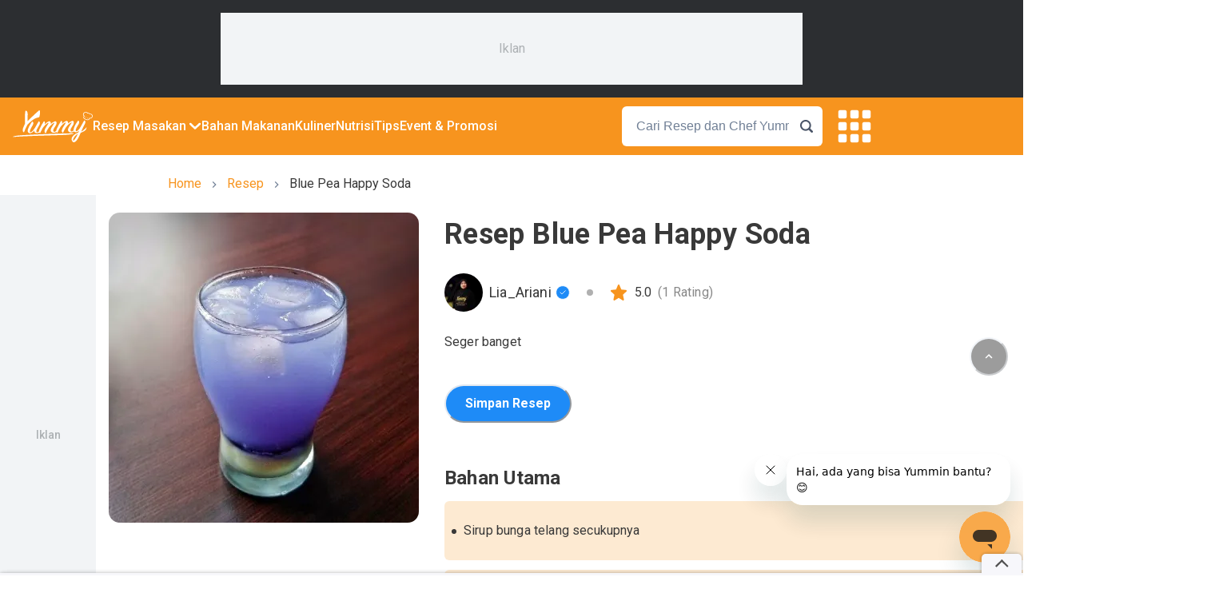

--- FILE ---
content_type: text/html; charset=utf-8
request_url: https://www.yummy.co.id/resep/blue-pea-happy-soda
body_size: 74876
content:
<!DOCTYPE html><html lang="id"><head itemscope="" itemType="https://schema.org/WebSite"><meta charSet="utf-8"/><meta name="viewport" content="width=device-width, minimum-scale=1, initial-scale=1" class="jsx-1993776579"/><script id="organization" type="application/ld+json" strategy="beforeInteractive" class="jsx-1993776579">{"@context":"https://schema.org","@type":"NewsMediaOrganization","name":"Yummy App by IDN Media","url":"https://www.yummy.co.id","logo":"https://www.yummy.co.id/assets/yummy-logo-100.png","sameAs":["https://web.facebook.com/yummyappIDN","https://www.instagram.com/yummy.idn","https://mobile.twitter.com/yummyapp_","https://www.yummy.co.id","https://www.youtube.com/c/OfficialYummyidn"]}</script><script id="sitelink-searchbox" type="application/ld+json" strategy="beforeInteractive" class="jsx-1993776579">{"@context":"https://schema.org/","@type":"WebSite","name":"Yummy App","url":"https://www.yummy.co.id","potentialAction":{"@type":"SearchAction","target":"https://www.yummy.co.id/cari/{search_term_string}","query-input":"required name=search_term_string"}}</script><script id="gtm" strategy="beforeInteractive" class="jsx-1993776579">(function(w,d,s,l,i){w[l]=w[l]||[];w[l].push({'gtm.start':
                new Date().getTime(),event:'gtm.js'});var f=d.getElementsByTagName(s)[0],
                j=d.createElement(s),dl=l!='dataLayer'?'&l='+l:'';j.async=true;j.src=
                'https://www.googletagmanager.com/gtm.js?id='+i+dl;f.parentNode.insertBefore(j,f);
                })(window,document,'script','dataLayer','GTM-PCLMS3J');</script><script async="" src="https://pagead2.googlesyndication.com/pagead/js/adsbygoogle.js?client=ca-pub-9495011498622514" crossorigin="anonymous" class="jsx-1993776579"></script><script async="" src="//micro.rubiconproject.com/prebid/dynamic/22166.js" class="jsx-1993776579"></script><script id="gtm-datalayer" class="jsx-1993776579">window.dataLayer = window.dataLayer || [];</script><script async="" id="ze-snippet" src="https://static.zdassets.com/ekr/snippet.js?key=5c8b0b0e-0a5c-4182-a084-1fc9ebbbf7a3"></script><title>Resep Blue Pea Happy Soda Sederhana Rumahan di Yummy App</title><meta name="robots" content="index,follow"/><meta name="description" content="Resep dan cara membuat Blue Pea Happy Soda sederhana ala rumahan dari Lia_Ariani dapat kamu temukan di Yummy App. Lezat dan mudah!"/><meta name="twitter:card" content="summary_large_image"/><meta name="twitter:site" content="@site"/><meta name="twitter:creator" content="@handle"/><meta property="og:title" content="Resep Blue Pea Happy Soda Sederhana Rumahan di Yummy App"/><meta property="og:description" content="Resep dan cara membuat Blue Pea Happy Soda sederhana ala rumahan dari Lia_Ariani dapat kamu temukan di Yummy App. Lezat dan mudah!"/><meta property="og:url" content="resep/blue-pea-happy-soda"/><meta property="og:image" content="https://cdn.yummy.co.id/content-images/images/20221104/FOPTEPwPubXoAEB39zQqrgSWib84nsNq-31363637353535383031d41d8cd98f00b204e9800998ecf8427e.jpg?x-oss-process=image/resize,w_600,h_315,m_fill,image/watermark,image_Y29udGVudC1pbWFnZXMvaW1hZ2VzLzIwMjMwNzMxL3dhdGVybWFyay1hcnRpY2xlLnBuZz94LW9zcy1wcm9jZXNzPWltYWdlL3Jlc2l6ZSxQXzEwMA==,g_south,y_0"/><meta property="og:locale" content="id"/><meta property="og:site_name" content="yummy.co.id"/><link rel="canonical" href="https://www.yummy.co.id/resep/blue-pea-happy-soda"/><meta name="author" content="Yummy App"/><meta name="publisher" content="IDN Media"/><script id="recipe-schema-markup" type="application/ld+json">{"@context":"https://schema.org/","@type":"Recipe","name":"Blue Pea Happy Soda","image":"https://cdn.yummy.co.id/content-images/images/20221104/FOPTEPwPubXoAEB39zQqrgSWib84nsNq-31363637353535383031d41d8cd98f00b204e9800998ecf8427e.jpg?x-oss-process=image/resize,w_600,h_315,m_fill,image/watermark,image_Y29udGVudC1pbWFnZXMvaW1hZ2VzLzIwMjMwNzMxL3dhdGVybWFyay1hcnRpY2xlLnBuZz94LW9zcy1wcm9jZXNzPWltYWdlL3Jlc2l6ZSxQXzEwMA==,g_south,y_0","description":"Resep dan cara membuat Blue Pea Happy Soda sederhana ala rumahan dari Lia_Ariani dapat kamu temukan di Yummy App. Lezat dan mudah!","keywords":"Blue Pea Happy Soda","author":{"@type":"Person","name":"Lia_Ariani"},"datePublished":"2022-11-11 21:36:00","prepTime":"PT10M","cookTime":"PT30M","totalTime":"PT40M","recipeCategory":"Minuman","recipeCuisine":"Indonesian","recipeYield":1,"recipeIngredient":["Sirup bunga telang secukupnya","Susu kental manis putih secukupnya","200 ml air soda","Es batu secukupnya"],"recipeInstructions":[[{"@type":"HowToStep","name":"Langkah 1","text":"Siapkan bahan-bahannya.","url":"https://www.yummy.co.id/resep/blue-pea-happy-soda","image":"https://cdn.yummy.co.id/content-images/images/20221104/ktw4zEw78AJfkN2aPOx2AzfmLi0iRvge-31363637353535383330d41d8cd98f00b204e9800998ecf8427e.jpg?x-oss-process=image/resize,w_600,h_600,m_fixed,image/format,webp"},{"@type":"HowToStep","name":"Langkah 2","text":"Tuang susu kental manis dalam gelas.","url":"https://www.yummy.co.id/resep/blue-pea-happy-soda","image":"https://cdn.yummy.co.id/content-images/images/20221104/7i7I4mu3JiAkaNrxRzNxLDIJfJWIOf7D-31363637353535383035d41d8cd98f00b204e9800998ecf8427e.jpg?x-oss-process=image/resize,w_600,h_600,m_fixed,image/format,webp"},{"@type":"HowToStep","name":"Langkah 3","text":"Lalu masukkan es batu.","url":"https://www.yummy.co.id/resep/blue-pea-happy-soda","image":"https://cdn.yummy.co.id/content-images/images/20221104/aBV1fLQlDBd5J34jNcn37iB992YqYVbm-31363637353535383037d41d8cd98f00b204e9800998ecf8427e.jpg?x-oss-process=image/resize,w_600,h_600,m_fixed,image/format,webp"},{"@type":"HowToStep","name":"Langkah 4","text":"Kemudian tuang sirup bunga telang.","url":"https://www.yummy.co.id/resep/blue-pea-happy-soda","image":"https://cdn.yummy.co.id/content-images/images/20221104/sH1ccnaliDsBpYhkdPxhjGQ2v2WYEE7B-31363637353535383336d41d8cd98f00b204e9800998ecf8427e.jpg?x-oss-process=image/resize,w_600,h_600,m_fixed,image/format,webp"},{"@type":"HowToStep","name":"Langkah 5","text":"Tuang air soda dan aduk dulu sebelum di minum.","url":"https://www.yummy.co.id/resep/blue-pea-happy-soda","image":"https://cdn.yummy.co.id/content-images/images/20221104/y4s7NBO5LrVs5IzyVovpEBXDnE0lBc2B-31363637353535383130d41d8cd98f00b204e9800998ecf8427e.jpg?x-oss-process=image/resize,w_600,h_600,m_fixed,image/format,webp"}]],"aggregateRating":{"@type":"AggregateRating","ratingValue":"5","bestRating":"5","worstRating":"1","ratingCount":"1","reviewCount":"1"}}</script><script id="schema-markup-breadcrumb-recipe" type="application/ld+json">{"@context":"https://schema.org/","@type":"BreadcrumbList","itemListElement":[{"@type":"ListItem","position":1,"name":"Home","item":"https://www.yummy.co.id"},{"@type":"ListItem","position":2,"name":"Resep","item":"https://www.yummy.co.id/resep"},{"@type":"ListItem","position":3,"name":"Blue Pea Happy Soda","item":"https://www.yummy.co.id/resep/blue-pea-happy-soda"}]}</script><link rel="preload" as="image" href="https://cdn.yummy.co.id/content-images/images/20221104/FOPTEPwPubXoAEB39zQqrgSWib84nsNq-31363637353535383031d41d8cd98f00b204e9800998ecf8427e.jpg?x-oss-process=image/format,webp" fetchpriority="high"/><link rel="preload" as="image" href="https://cdn.yummy.co.id/content-images/images/20221104/ktw4zEw78AJfkN2aPOx2AzfmLi0iRvge-31363637353535383330d41d8cd98f00b204e9800998ecf8427e.jpg?x-oss-process=image/resize,w_600,h_600,m_fixed,image/format,webp" fetchpriority="high"/><link rel="preload" as="image" href="https://cdn.yummy.co.id/content-images/images/20221104/7i7I4mu3JiAkaNrxRzNxLDIJfJWIOf7D-31363637353535383035d41d8cd98f00b204e9800998ecf8427e.jpg?x-oss-process=image/resize,w_600,h_600,m_fixed,image/format,webp" fetchpriority="high"/><link rel="preload" as="image" href="https://cdn.yummy.co.id/content-images/images/20221104/aBV1fLQlDBd5J34jNcn37iB992YqYVbm-31363637353535383037d41d8cd98f00b204e9800998ecf8427e.jpg?x-oss-process=image/resize,w_600,h_600,m_fixed,image/format,webp" fetchpriority="high"/><link rel="preload" as="image" href="https://cdn.yummy.co.id/content-images/images/20221104/sH1ccnaliDsBpYhkdPxhjGQ2v2WYEE7B-31363637353535383336d41d8cd98f00b204e9800998ecf8427e.jpg?x-oss-process=image/resize,w_600,h_600,m_fixed,image/format,webp" fetchpriority="high"/><link rel="preload" as="image" href="https://cdn.yummy.co.id/content-images/images/20221104/y4s7NBO5LrVs5IzyVovpEBXDnE0lBc2B-31363637353535383130d41d8cd98f00b204e9800998ecf8427e.jpg?x-oss-process=image/resize,w_600,h_600,m_fixed,image/format,webp" fetchpriority="high"/><meta name="next-head-count" content="32"/><meta name="google-site-verification" content="sifCe_c9JJNGKqlOeLl8mIvaAf4iiDMqWGcU4BN1dRc"/><meta name="facebook-domain-verification" content="iwomos0pjeto94qicop2u8l4s5wgwz"/><link rel="icon" href="/favicon/32.png" sizes="32x32"/><link rel="icon" href="/favicon/57.png" sizes="57x57"/><link rel="icon" href="/favicon/76.png" sizes="76x76"/><link rel="icon" href="/favicon/96.png" sizes="96x96"/><link rel="icon" href="/favicon/128.png" sizes="128x128"/><link rel="icon" href="/favicon/192.png" sizes="192x192"/><link rel="icon" href="/favicon/228.png" sizes="228x228"/><link rel="shortcut icon" sizes="196x196" href="/favicon/196.png"/><link rel="apple-touch-icon" href="/favicon/120.png" sizes="120x120"/><link rel="apple-touch-icon" href="/favicon/152.png" sizes="152x152"/><link rel="apple-touch-icon" href="/favicon/180.png" sizes="180x180"/><meta name="msapplication-TileColor" content="#FFFFFF"/><meta name="msapplication-TileImage" content="/favicon/144.png"/><noscript><img alt="" src="https://sb.scorecardresearch.com/p?c1=2&amp;c2=20678181&amp;cv=par3.6.0&amp;cj=1"/></noscript><noscript><img alt="" height="1" width="1" style="display:none" src="https://www.facebook.com/tr?id=1361645961314334&amp;ev=PageView&amp;noscript=1"/></noscript><link rel="preconnect" href="https://fonts.gstatic.com" crossorigin /><link rel="preload" href="/_next/static/media/0f3a385557f1712f-s.p.woff2" as="font" type="font/woff2" crossorigin="anonymous" data-next-font="size-adjust"/><link rel="preload" href="/_next/static/media/47cbc4e2adbc5db9-s.p.woff2" as="font" type="font/woff2" crossorigin="anonymous" data-next-font="size-adjust"/><link rel="preload" href="/_next/static/css/8ddef5c752988ae0.css" as="style"/><link rel="stylesheet" href="/_next/static/css/8ddef5c752988ae0.css" data-n-g=""/><link rel="preload" href="/_next/static/css/d0677f18fa2c3caa.css" as="style"/><link rel="stylesheet" href="/_next/static/css/d0677f18fa2c3caa.css" data-n-p=""/><link rel="preload" href="/_next/static/css/72f718c89b9f0814.css" as="style"/><link rel="stylesheet" href="/_next/static/css/72f718c89b9f0814.css"/><noscript data-n-css=""></noscript><script defer="" nomodule="" src="/_next/static/chunks/polyfills-78c92fac7aa8fdd8.js"></script><script defer="" src="/_next/static/chunks/7273.dcc568ad7fd6d0ca.js"></script><script defer="" src="/_next/static/chunks/d6e1aeb5.a1e9d760277ab61b.js"></script><script defer="" src="/_next/static/chunks/4126.183b996d8cfd46d1.js"></script><script defer="" src="/_next/static/chunks/996.14c23bfcf75c6be2.js"></script><script src="/_next/static/chunks/webpack-f289fcc8c63821e0.js" defer=""></script><script src="/_next/static/chunks/framework-1f10d657052901bd.js" defer=""></script><script src="/_next/static/chunks/main-49ab4e63d7894a1d.js" defer=""></script><script src="/_next/static/chunks/pages/_app-f35b532cf36fe9ab.js" defer=""></script><script src="/_next/static/chunks/1bfc9850-5e89e98454bbd6f3.js" defer=""></script><script src="/_next/static/chunks/0c428ae2-7f622bc651f98020.js" defer=""></script><script src="/_next/static/chunks/ae51ba48-16bdc4525be3451e.js" defer=""></script><script src="/_next/static/chunks/d7eeaac4-358758bd2d08db76.js" defer=""></script><script src="/_next/static/chunks/29107295-bf659380bc4115de.js" defer=""></script><script src="/_next/static/chunks/7717-d7ebdcb5bcf01ea3.js" defer=""></script><script src="/_next/static/chunks/4571-c6d9deec63520c27.js" defer=""></script><script src="/_next/static/chunks/3111-f44c61c0a96127b8.js" defer=""></script><script src="/_next/static/chunks/5935-7aab8cc4a19d05b2.js" defer=""></script><script src="/_next/static/chunks/6261-73119b8cb21d4566.js" defer=""></script><script src="/_next/static/chunks/3346-445e6cbec3ae3154.js" defer=""></script><script src="/_next/static/chunks/763-65082821b8141069.js" defer=""></script><script src="/_next/static/chunks/5644-3c0a6fee89fa6958.js" defer=""></script><script src="/_next/static/chunks/1144-9b85d19ad529ff38.js" defer=""></script><script src="/_next/static/chunks/2666-aa147263db96aad5.js" defer=""></script><script src="/_next/static/chunks/99-3bf805186980e833.js" defer=""></script><script src="/_next/static/chunks/9992-00fd8cd3e3d0dbd0.js" defer=""></script><script src="/_next/static/chunks/pages/resep/%5BrecipeSlug%5D-4efc9c967cf94e93.js" defer=""></script><script src="/_next/static/ezr-xhJBpZjMu3L1AeAkb/_buildManifest.js" defer=""></script><script src="/_next/static/ezr-xhJBpZjMu3L1AeAkb/_ssgManifest.js" defer=""></script><style id="__jsx-1993776579">html{font-family:'__Roboto_050474', '__Roboto_Fallback_050474'}</style><style data-href="https://fonts.googleapis.com/css?family=Lato:400,700">@font-face{font-family:'Lato';font-style:normal;font-weight:400;src:url(https://fonts.gstatic.com/s/lato/v24/S6uyw4BMUTPHjx4wWA.woff) format('woff')}@font-face{font-family:'Lato';font-style:normal;font-weight:700;src:url(https://fonts.gstatic.com/s/lato/v24/S6u9w4BMUTPHh6UVSwiPHw.woff) format('woff')}@font-face{font-family:'Lato';font-style:normal;font-weight:400;src:url(https://fonts.gstatic.com/s/lato/v24/S6uyw4BMUTPHjxAwXiWtFCfQ7A.woff2) format('woff2');unicode-range:U+0100-02BA,U+02BD-02C5,U+02C7-02CC,U+02CE-02D7,U+02DD-02FF,U+0304,U+0308,U+0329,U+1D00-1DBF,U+1E00-1E9F,U+1EF2-1EFF,U+2020,U+20A0-20AB,U+20AD-20C0,U+2113,U+2C60-2C7F,U+A720-A7FF}@font-face{font-family:'Lato';font-style:normal;font-weight:400;src:url(https://fonts.gstatic.com/s/lato/v24/S6uyw4BMUTPHjx4wXiWtFCc.woff2) format('woff2');unicode-range:U+0000-00FF,U+0131,U+0152-0153,U+02BB-02BC,U+02C6,U+02DA,U+02DC,U+0304,U+0308,U+0329,U+2000-206F,U+20AC,U+2122,U+2191,U+2193,U+2212,U+2215,U+FEFF,U+FFFD}@font-face{font-family:'Lato';font-style:normal;font-weight:700;src:url(https://fonts.gstatic.com/s/lato/v24/S6u9w4BMUTPHh6UVSwaPGQ3q5d0N7w.woff2) format('woff2');unicode-range:U+0100-02BA,U+02BD-02C5,U+02C7-02CC,U+02CE-02D7,U+02DD-02FF,U+0304,U+0308,U+0329,U+1D00-1DBF,U+1E00-1E9F,U+1EF2-1EFF,U+2020,U+20A0-20AB,U+20AD-20C0,U+2113,U+2C60-2C7F,U+A720-A7FF}@font-face{font-family:'Lato';font-style:normal;font-weight:700;src:url(https://fonts.gstatic.com/s/lato/v24/S6u9w4BMUTPHh6UVSwiPGQ3q5d0.woff2) format('woff2');unicode-range:U+0000-00FF,U+0131,U+0152-0153,U+02BB-02BC,U+02C6,U+02DA,U+02DC,U+0304,U+0308,U+0329,U+2000-206F,U+20AC,U+2122,U+2191,U+2193,U+2212,U+2215,U+FEFF,U+FFFD}</style><style data-href="https://fonts.googleapis.com/css?family=Roboto:400,100,100italic,300,300italic,400italic,500,500italic,700,700italic,900italic,900&display=swap">@font-face{font-family:'Roboto';font-style:italic;font-weight:100;font-stretch:normal;font-display:swap;src:url(https://fonts.gstatic.com/s/roboto/v49/KFOKCnqEu92Fr1Mu53ZEC9_Vu3r1gIhOszmOClHrs6ljXfMMLoHRuAj-lQ.woff) format('woff')}@font-face{font-family:'Roboto';font-style:italic;font-weight:300;font-stretch:normal;font-display:swap;src:url(https://fonts.gstatic.com/s/roboto/v49/KFOKCnqEu92Fr1Mu53ZEC9_Vu3r1gIhOszmOClHrs6ljXfMMLt_QuAj-lQ.woff) format('woff')}@font-face{font-family:'Roboto';font-style:italic;font-weight:400;font-stretch:normal;font-display:swap;src:url(https://fonts.gstatic.com/s/roboto/v49/KFOKCnqEu92Fr1Mu53ZEC9_Vu3r1gIhOszmOClHrs6ljXfMMLoHQuAj-lQ.woff) format('woff')}@font-face{font-family:'Roboto';font-style:italic;font-weight:500;font-stretch:normal;font-display:swap;src:url(https://fonts.gstatic.com/s/roboto/v49/KFOKCnqEu92Fr1Mu53ZEC9_Vu3r1gIhOszmOClHrs6ljXfMMLrPQuAj-lQ.woff) format('woff')}@font-face{font-family:'Roboto';font-style:italic;font-weight:700;font-stretch:normal;font-display:swap;src:url(https://fonts.gstatic.com/s/roboto/v49/KFOKCnqEu92Fr1Mu53ZEC9_Vu3r1gIhOszmOClHrs6ljXfMMLmbXuAj-lQ.woff) format('woff')}@font-face{font-family:'Roboto';font-style:italic;font-weight:900;font-stretch:normal;font-display:swap;src:url(https://fonts.gstatic.com/s/roboto/v49/KFOKCnqEu92Fr1Mu53ZEC9_Vu3r1gIhOszmOClHrs6ljXfMMLijXuAj-lQ.woff) format('woff')}@font-face{font-family:'Roboto';font-style:normal;font-weight:100;font-stretch:normal;font-display:swap;src:url(https://fonts.gstatic.com/s/roboto/v49/KFOMCnqEu92Fr1ME7kSn66aGLdTylUAMQXC89YmC2DPNWubEbFmUiAw.woff) format('woff')}@font-face{font-family:'Roboto';font-style:normal;font-weight:300;font-stretch:normal;font-display:swap;src:url(https://fonts.gstatic.com/s/roboto/v49/KFOMCnqEu92Fr1ME7kSn66aGLdTylUAMQXC89YmC2DPNWuaabVmUiAw.woff) format('woff')}@font-face{font-family:'Roboto';font-style:normal;font-weight:400;font-stretch:normal;font-display:swap;src:url(https://fonts.gstatic.com/s/roboto/v49/KFOMCnqEu92Fr1ME7kSn66aGLdTylUAMQXC89YmC2DPNWubEbVmUiAw.woff) format('woff')}@font-face{font-family:'Roboto';font-style:normal;font-weight:500;font-stretch:normal;font-display:swap;src:url(https://fonts.gstatic.com/s/roboto/v49/KFOMCnqEu92Fr1ME7kSn66aGLdTylUAMQXC89YmC2DPNWub2bVmUiAw.woff) format('woff')}@font-face{font-family:'Roboto';font-style:normal;font-weight:700;font-stretch:normal;font-display:swap;src:url(https://fonts.gstatic.com/s/roboto/v49/KFOMCnqEu92Fr1ME7kSn66aGLdTylUAMQXC89YmC2DPNWuYjalmUiAw.woff) format('woff')}@font-face{font-family:'Roboto';font-style:normal;font-weight:900;font-stretch:normal;font-display:swap;src:url(https://fonts.gstatic.com/s/roboto/v49/KFOMCnqEu92Fr1ME7kSn66aGLdTylUAMQXC89YmC2DPNWuZtalmUiAw.woff) format('woff')}@font-face{font-family:'Roboto';font-style:italic;font-weight:100;font-stretch:100%;font-display:swap;src:url(https://fonts.gstatic.com/s/roboto/v49/KFO5CnqEu92Fr1Mu53ZEC9_Vu3r1gIhOszmkC3kaSTbQWt4N.woff2) format('woff2');unicode-range:U+0460-052F,U+1C80-1C8A,U+20B4,U+2DE0-2DFF,U+A640-A69F,U+FE2E-FE2F}@font-face{font-family:'Roboto';font-style:italic;font-weight:100;font-stretch:100%;font-display:swap;src:url(https://fonts.gstatic.com/s/roboto/v49/KFO5CnqEu92Fr1Mu53ZEC9_Vu3r1gIhOszmkAnkaSTbQWt4N.woff2) format('woff2');unicode-range:U+0301,U+0400-045F,U+0490-0491,U+04B0-04B1,U+2116}@font-face{font-family:'Roboto';font-style:italic;font-weight:100;font-stretch:100%;font-display:swap;src:url(https://fonts.gstatic.com/s/roboto/v49/KFO5CnqEu92Fr1Mu53ZEC9_Vu3r1gIhOszmkCnkaSTbQWt4N.woff2) format('woff2');unicode-range:U+1F00-1FFF}@font-face{font-family:'Roboto';font-style:italic;font-weight:100;font-stretch:100%;font-display:swap;src:url(https://fonts.gstatic.com/s/roboto/v49/KFO5CnqEu92Fr1Mu53ZEC9_Vu3r1gIhOszmkBXkaSTbQWt4N.woff2) format('woff2');unicode-range:U+0370-0377,U+037A-037F,U+0384-038A,U+038C,U+038E-03A1,U+03A3-03FF}@font-face{font-family:'Roboto';font-style:italic;font-weight:100;font-stretch:100%;font-display:swap;src:url(https://fonts.gstatic.com/s/roboto/v49/KFO5CnqEu92Fr1Mu53ZEC9_Vu3r1gIhOszmkenkaSTbQWt4N.woff2) format('woff2');unicode-range:U+0302-0303,U+0305,U+0307-0308,U+0310,U+0312,U+0315,U+031A,U+0326-0327,U+032C,U+032F-0330,U+0332-0333,U+0338,U+033A,U+0346,U+034D,U+0391-03A1,U+03A3-03A9,U+03B1-03C9,U+03D1,U+03D5-03D6,U+03F0-03F1,U+03F4-03F5,U+2016-2017,U+2034-2038,U+203C,U+2040,U+2043,U+2047,U+2050,U+2057,U+205F,U+2070-2071,U+2074-208E,U+2090-209C,U+20D0-20DC,U+20E1,U+20E5-20EF,U+2100-2112,U+2114-2115,U+2117-2121,U+2123-214F,U+2190,U+2192,U+2194-21AE,U+21B0-21E5,U+21F1-21F2,U+21F4-2211,U+2213-2214,U+2216-22FF,U+2308-230B,U+2310,U+2319,U+231C-2321,U+2336-237A,U+237C,U+2395,U+239B-23B7,U+23D0,U+23DC-23E1,U+2474-2475,U+25AF,U+25B3,U+25B7,U+25BD,U+25C1,U+25CA,U+25CC,U+25FB,U+266D-266F,U+27C0-27FF,U+2900-2AFF,U+2B0E-2B11,U+2B30-2B4C,U+2BFE,U+3030,U+FF5B,U+FF5D,U+1D400-1D7FF,U+1EE00-1EEFF}@font-face{font-family:'Roboto';font-style:italic;font-weight:100;font-stretch:100%;font-display:swap;src:url(https://fonts.gstatic.com/s/roboto/v49/KFO5CnqEu92Fr1Mu53ZEC9_Vu3r1gIhOszmkaHkaSTbQWt4N.woff2) format('woff2');unicode-range:U+0001-000C,U+000E-001F,U+007F-009F,U+20DD-20E0,U+20E2-20E4,U+2150-218F,U+2190,U+2192,U+2194-2199,U+21AF,U+21E6-21F0,U+21F3,U+2218-2219,U+2299,U+22C4-22C6,U+2300-243F,U+2440-244A,U+2460-24FF,U+25A0-27BF,U+2800-28FF,U+2921-2922,U+2981,U+29BF,U+29EB,U+2B00-2BFF,U+4DC0-4DFF,U+FFF9-FFFB,U+10140-1018E,U+10190-1019C,U+101A0,U+101D0-101FD,U+102E0-102FB,U+10E60-10E7E,U+1D2C0-1D2D3,U+1D2E0-1D37F,U+1F000-1F0FF,U+1F100-1F1AD,U+1F1E6-1F1FF,U+1F30D-1F30F,U+1F315,U+1F31C,U+1F31E,U+1F320-1F32C,U+1F336,U+1F378,U+1F37D,U+1F382,U+1F393-1F39F,U+1F3A7-1F3A8,U+1F3AC-1F3AF,U+1F3C2,U+1F3C4-1F3C6,U+1F3CA-1F3CE,U+1F3D4-1F3E0,U+1F3ED,U+1F3F1-1F3F3,U+1F3F5-1F3F7,U+1F408,U+1F415,U+1F41F,U+1F426,U+1F43F,U+1F441-1F442,U+1F444,U+1F446-1F449,U+1F44C-1F44E,U+1F453,U+1F46A,U+1F47D,U+1F4A3,U+1F4B0,U+1F4B3,U+1F4B9,U+1F4BB,U+1F4BF,U+1F4C8-1F4CB,U+1F4D6,U+1F4DA,U+1F4DF,U+1F4E3-1F4E6,U+1F4EA-1F4ED,U+1F4F7,U+1F4F9-1F4FB,U+1F4FD-1F4FE,U+1F503,U+1F507-1F50B,U+1F50D,U+1F512-1F513,U+1F53E-1F54A,U+1F54F-1F5FA,U+1F610,U+1F650-1F67F,U+1F687,U+1F68D,U+1F691,U+1F694,U+1F698,U+1F6AD,U+1F6B2,U+1F6B9-1F6BA,U+1F6BC,U+1F6C6-1F6CF,U+1F6D3-1F6D7,U+1F6E0-1F6EA,U+1F6F0-1F6F3,U+1F6F7-1F6FC,U+1F700-1F7FF,U+1F800-1F80B,U+1F810-1F847,U+1F850-1F859,U+1F860-1F887,U+1F890-1F8AD,U+1F8B0-1F8BB,U+1F8C0-1F8C1,U+1F900-1F90B,U+1F93B,U+1F946,U+1F984,U+1F996,U+1F9E9,U+1FA00-1FA6F,U+1FA70-1FA7C,U+1FA80-1FA89,U+1FA8F-1FAC6,U+1FACE-1FADC,U+1FADF-1FAE9,U+1FAF0-1FAF8,U+1FB00-1FBFF}@font-face{font-family:'Roboto';font-style:italic;font-weight:100;font-stretch:100%;font-display:swap;src:url(https://fonts.gstatic.com/s/roboto/v49/KFO5CnqEu92Fr1Mu53ZEC9_Vu3r1gIhOszmkCXkaSTbQWt4N.woff2) format('woff2');unicode-range:U+0102-0103,U+0110-0111,U+0128-0129,U+0168-0169,U+01A0-01A1,U+01AF-01B0,U+0300-0301,U+0303-0304,U+0308-0309,U+0323,U+0329,U+1EA0-1EF9,U+20AB}@font-face{font-family:'Roboto';font-style:italic;font-weight:100;font-stretch:100%;font-display:swap;src:url(https://fonts.gstatic.com/s/roboto/v49/KFO5CnqEu92Fr1Mu53ZEC9_Vu3r1gIhOszmkCHkaSTbQWt4N.woff2) format('woff2');unicode-range:U+0100-02BA,U+02BD-02C5,U+02C7-02CC,U+02CE-02D7,U+02DD-02FF,U+0304,U+0308,U+0329,U+1D00-1DBF,U+1E00-1E9F,U+1EF2-1EFF,U+2020,U+20A0-20AB,U+20AD-20C0,U+2113,U+2C60-2C7F,U+A720-A7FF}@font-face{font-family:'Roboto';font-style:italic;font-weight:100;font-stretch:100%;font-display:swap;src:url(https://fonts.gstatic.com/s/roboto/v49/KFO5CnqEu92Fr1Mu53ZEC9_Vu3r1gIhOszmkBnkaSTbQWg.woff2) format('woff2');unicode-range:U+0000-00FF,U+0131,U+0152-0153,U+02BB-02BC,U+02C6,U+02DA,U+02DC,U+0304,U+0308,U+0329,U+2000-206F,U+20AC,U+2122,U+2191,U+2193,U+2212,U+2215,U+FEFF,U+FFFD}@font-face{font-family:'Roboto';font-style:italic;font-weight:300;font-stretch:100%;font-display:swap;src:url(https://fonts.gstatic.com/s/roboto/v49/KFO5CnqEu92Fr1Mu53ZEC9_Vu3r1gIhOszmkC3kaSTbQWt4N.woff2) format('woff2');unicode-range:U+0460-052F,U+1C80-1C8A,U+20B4,U+2DE0-2DFF,U+A640-A69F,U+FE2E-FE2F}@font-face{font-family:'Roboto';font-style:italic;font-weight:300;font-stretch:100%;font-display:swap;src:url(https://fonts.gstatic.com/s/roboto/v49/KFO5CnqEu92Fr1Mu53ZEC9_Vu3r1gIhOszmkAnkaSTbQWt4N.woff2) format('woff2');unicode-range:U+0301,U+0400-045F,U+0490-0491,U+04B0-04B1,U+2116}@font-face{font-family:'Roboto';font-style:italic;font-weight:300;font-stretch:100%;font-display:swap;src:url(https://fonts.gstatic.com/s/roboto/v49/KFO5CnqEu92Fr1Mu53ZEC9_Vu3r1gIhOszmkCnkaSTbQWt4N.woff2) format('woff2');unicode-range:U+1F00-1FFF}@font-face{font-family:'Roboto';font-style:italic;font-weight:300;font-stretch:100%;font-display:swap;src:url(https://fonts.gstatic.com/s/roboto/v49/KFO5CnqEu92Fr1Mu53ZEC9_Vu3r1gIhOszmkBXkaSTbQWt4N.woff2) format('woff2');unicode-range:U+0370-0377,U+037A-037F,U+0384-038A,U+038C,U+038E-03A1,U+03A3-03FF}@font-face{font-family:'Roboto';font-style:italic;font-weight:300;font-stretch:100%;font-display:swap;src:url(https://fonts.gstatic.com/s/roboto/v49/KFO5CnqEu92Fr1Mu53ZEC9_Vu3r1gIhOszmkenkaSTbQWt4N.woff2) format('woff2');unicode-range:U+0302-0303,U+0305,U+0307-0308,U+0310,U+0312,U+0315,U+031A,U+0326-0327,U+032C,U+032F-0330,U+0332-0333,U+0338,U+033A,U+0346,U+034D,U+0391-03A1,U+03A3-03A9,U+03B1-03C9,U+03D1,U+03D5-03D6,U+03F0-03F1,U+03F4-03F5,U+2016-2017,U+2034-2038,U+203C,U+2040,U+2043,U+2047,U+2050,U+2057,U+205F,U+2070-2071,U+2074-208E,U+2090-209C,U+20D0-20DC,U+20E1,U+20E5-20EF,U+2100-2112,U+2114-2115,U+2117-2121,U+2123-214F,U+2190,U+2192,U+2194-21AE,U+21B0-21E5,U+21F1-21F2,U+21F4-2211,U+2213-2214,U+2216-22FF,U+2308-230B,U+2310,U+2319,U+231C-2321,U+2336-237A,U+237C,U+2395,U+239B-23B7,U+23D0,U+23DC-23E1,U+2474-2475,U+25AF,U+25B3,U+25B7,U+25BD,U+25C1,U+25CA,U+25CC,U+25FB,U+266D-266F,U+27C0-27FF,U+2900-2AFF,U+2B0E-2B11,U+2B30-2B4C,U+2BFE,U+3030,U+FF5B,U+FF5D,U+1D400-1D7FF,U+1EE00-1EEFF}@font-face{font-family:'Roboto';font-style:italic;font-weight:300;font-stretch:100%;font-display:swap;src:url(https://fonts.gstatic.com/s/roboto/v49/KFO5CnqEu92Fr1Mu53ZEC9_Vu3r1gIhOszmkaHkaSTbQWt4N.woff2) format('woff2');unicode-range:U+0001-000C,U+000E-001F,U+007F-009F,U+20DD-20E0,U+20E2-20E4,U+2150-218F,U+2190,U+2192,U+2194-2199,U+21AF,U+21E6-21F0,U+21F3,U+2218-2219,U+2299,U+22C4-22C6,U+2300-243F,U+2440-244A,U+2460-24FF,U+25A0-27BF,U+2800-28FF,U+2921-2922,U+2981,U+29BF,U+29EB,U+2B00-2BFF,U+4DC0-4DFF,U+FFF9-FFFB,U+10140-1018E,U+10190-1019C,U+101A0,U+101D0-101FD,U+102E0-102FB,U+10E60-10E7E,U+1D2C0-1D2D3,U+1D2E0-1D37F,U+1F000-1F0FF,U+1F100-1F1AD,U+1F1E6-1F1FF,U+1F30D-1F30F,U+1F315,U+1F31C,U+1F31E,U+1F320-1F32C,U+1F336,U+1F378,U+1F37D,U+1F382,U+1F393-1F39F,U+1F3A7-1F3A8,U+1F3AC-1F3AF,U+1F3C2,U+1F3C4-1F3C6,U+1F3CA-1F3CE,U+1F3D4-1F3E0,U+1F3ED,U+1F3F1-1F3F3,U+1F3F5-1F3F7,U+1F408,U+1F415,U+1F41F,U+1F426,U+1F43F,U+1F441-1F442,U+1F444,U+1F446-1F449,U+1F44C-1F44E,U+1F453,U+1F46A,U+1F47D,U+1F4A3,U+1F4B0,U+1F4B3,U+1F4B9,U+1F4BB,U+1F4BF,U+1F4C8-1F4CB,U+1F4D6,U+1F4DA,U+1F4DF,U+1F4E3-1F4E6,U+1F4EA-1F4ED,U+1F4F7,U+1F4F9-1F4FB,U+1F4FD-1F4FE,U+1F503,U+1F507-1F50B,U+1F50D,U+1F512-1F513,U+1F53E-1F54A,U+1F54F-1F5FA,U+1F610,U+1F650-1F67F,U+1F687,U+1F68D,U+1F691,U+1F694,U+1F698,U+1F6AD,U+1F6B2,U+1F6B9-1F6BA,U+1F6BC,U+1F6C6-1F6CF,U+1F6D3-1F6D7,U+1F6E0-1F6EA,U+1F6F0-1F6F3,U+1F6F7-1F6FC,U+1F700-1F7FF,U+1F800-1F80B,U+1F810-1F847,U+1F850-1F859,U+1F860-1F887,U+1F890-1F8AD,U+1F8B0-1F8BB,U+1F8C0-1F8C1,U+1F900-1F90B,U+1F93B,U+1F946,U+1F984,U+1F996,U+1F9E9,U+1FA00-1FA6F,U+1FA70-1FA7C,U+1FA80-1FA89,U+1FA8F-1FAC6,U+1FACE-1FADC,U+1FADF-1FAE9,U+1FAF0-1FAF8,U+1FB00-1FBFF}@font-face{font-family:'Roboto';font-style:italic;font-weight:300;font-stretch:100%;font-display:swap;src:url(https://fonts.gstatic.com/s/roboto/v49/KFO5CnqEu92Fr1Mu53ZEC9_Vu3r1gIhOszmkCXkaSTbQWt4N.woff2) format('woff2');unicode-range:U+0102-0103,U+0110-0111,U+0128-0129,U+0168-0169,U+01A0-01A1,U+01AF-01B0,U+0300-0301,U+0303-0304,U+0308-0309,U+0323,U+0329,U+1EA0-1EF9,U+20AB}@font-face{font-family:'Roboto';font-style:italic;font-weight:300;font-stretch:100%;font-display:swap;src:url(https://fonts.gstatic.com/s/roboto/v49/KFO5CnqEu92Fr1Mu53ZEC9_Vu3r1gIhOszmkCHkaSTbQWt4N.woff2) format('woff2');unicode-range:U+0100-02BA,U+02BD-02C5,U+02C7-02CC,U+02CE-02D7,U+02DD-02FF,U+0304,U+0308,U+0329,U+1D00-1DBF,U+1E00-1E9F,U+1EF2-1EFF,U+2020,U+20A0-20AB,U+20AD-20C0,U+2113,U+2C60-2C7F,U+A720-A7FF}@font-face{font-family:'Roboto';font-style:italic;font-weight:300;font-stretch:100%;font-display:swap;src:url(https://fonts.gstatic.com/s/roboto/v49/KFO5CnqEu92Fr1Mu53ZEC9_Vu3r1gIhOszmkBnkaSTbQWg.woff2) format('woff2');unicode-range:U+0000-00FF,U+0131,U+0152-0153,U+02BB-02BC,U+02C6,U+02DA,U+02DC,U+0304,U+0308,U+0329,U+2000-206F,U+20AC,U+2122,U+2191,U+2193,U+2212,U+2215,U+FEFF,U+FFFD}@font-face{font-family:'Roboto';font-style:italic;font-weight:400;font-stretch:100%;font-display:swap;src:url(https://fonts.gstatic.com/s/roboto/v49/KFO5CnqEu92Fr1Mu53ZEC9_Vu3r1gIhOszmkC3kaSTbQWt4N.woff2) format('woff2');unicode-range:U+0460-052F,U+1C80-1C8A,U+20B4,U+2DE0-2DFF,U+A640-A69F,U+FE2E-FE2F}@font-face{font-family:'Roboto';font-style:italic;font-weight:400;font-stretch:100%;font-display:swap;src:url(https://fonts.gstatic.com/s/roboto/v49/KFO5CnqEu92Fr1Mu53ZEC9_Vu3r1gIhOszmkAnkaSTbQWt4N.woff2) format('woff2');unicode-range:U+0301,U+0400-045F,U+0490-0491,U+04B0-04B1,U+2116}@font-face{font-family:'Roboto';font-style:italic;font-weight:400;font-stretch:100%;font-display:swap;src:url(https://fonts.gstatic.com/s/roboto/v49/KFO5CnqEu92Fr1Mu53ZEC9_Vu3r1gIhOszmkCnkaSTbQWt4N.woff2) format('woff2');unicode-range:U+1F00-1FFF}@font-face{font-family:'Roboto';font-style:italic;font-weight:400;font-stretch:100%;font-display:swap;src:url(https://fonts.gstatic.com/s/roboto/v49/KFO5CnqEu92Fr1Mu53ZEC9_Vu3r1gIhOszmkBXkaSTbQWt4N.woff2) format('woff2');unicode-range:U+0370-0377,U+037A-037F,U+0384-038A,U+038C,U+038E-03A1,U+03A3-03FF}@font-face{font-family:'Roboto';font-style:italic;font-weight:400;font-stretch:100%;font-display:swap;src:url(https://fonts.gstatic.com/s/roboto/v49/KFO5CnqEu92Fr1Mu53ZEC9_Vu3r1gIhOszmkenkaSTbQWt4N.woff2) format('woff2');unicode-range:U+0302-0303,U+0305,U+0307-0308,U+0310,U+0312,U+0315,U+031A,U+0326-0327,U+032C,U+032F-0330,U+0332-0333,U+0338,U+033A,U+0346,U+034D,U+0391-03A1,U+03A3-03A9,U+03B1-03C9,U+03D1,U+03D5-03D6,U+03F0-03F1,U+03F4-03F5,U+2016-2017,U+2034-2038,U+203C,U+2040,U+2043,U+2047,U+2050,U+2057,U+205F,U+2070-2071,U+2074-208E,U+2090-209C,U+20D0-20DC,U+20E1,U+20E5-20EF,U+2100-2112,U+2114-2115,U+2117-2121,U+2123-214F,U+2190,U+2192,U+2194-21AE,U+21B0-21E5,U+21F1-21F2,U+21F4-2211,U+2213-2214,U+2216-22FF,U+2308-230B,U+2310,U+2319,U+231C-2321,U+2336-237A,U+237C,U+2395,U+239B-23B7,U+23D0,U+23DC-23E1,U+2474-2475,U+25AF,U+25B3,U+25B7,U+25BD,U+25C1,U+25CA,U+25CC,U+25FB,U+266D-266F,U+27C0-27FF,U+2900-2AFF,U+2B0E-2B11,U+2B30-2B4C,U+2BFE,U+3030,U+FF5B,U+FF5D,U+1D400-1D7FF,U+1EE00-1EEFF}@font-face{font-family:'Roboto';font-style:italic;font-weight:400;font-stretch:100%;font-display:swap;src:url(https://fonts.gstatic.com/s/roboto/v49/KFO5CnqEu92Fr1Mu53ZEC9_Vu3r1gIhOszmkaHkaSTbQWt4N.woff2) format('woff2');unicode-range:U+0001-000C,U+000E-001F,U+007F-009F,U+20DD-20E0,U+20E2-20E4,U+2150-218F,U+2190,U+2192,U+2194-2199,U+21AF,U+21E6-21F0,U+21F3,U+2218-2219,U+2299,U+22C4-22C6,U+2300-243F,U+2440-244A,U+2460-24FF,U+25A0-27BF,U+2800-28FF,U+2921-2922,U+2981,U+29BF,U+29EB,U+2B00-2BFF,U+4DC0-4DFF,U+FFF9-FFFB,U+10140-1018E,U+10190-1019C,U+101A0,U+101D0-101FD,U+102E0-102FB,U+10E60-10E7E,U+1D2C0-1D2D3,U+1D2E0-1D37F,U+1F000-1F0FF,U+1F100-1F1AD,U+1F1E6-1F1FF,U+1F30D-1F30F,U+1F315,U+1F31C,U+1F31E,U+1F320-1F32C,U+1F336,U+1F378,U+1F37D,U+1F382,U+1F393-1F39F,U+1F3A7-1F3A8,U+1F3AC-1F3AF,U+1F3C2,U+1F3C4-1F3C6,U+1F3CA-1F3CE,U+1F3D4-1F3E0,U+1F3ED,U+1F3F1-1F3F3,U+1F3F5-1F3F7,U+1F408,U+1F415,U+1F41F,U+1F426,U+1F43F,U+1F441-1F442,U+1F444,U+1F446-1F449,U+1F44C-1F44E,U+1F453,U+1F46A,U+1F47D,U+1F4A3,U+1F4B0,U+1F4B3,U+1F4B9,U+1F4BB,U+1F4BF,U+1F4C8-1F4CB,U+1F4D6,U+1F4DA,U+1F4DF,U+1F4E3-1F4E6,U+1F4EA-1F4ED,U+1F4F7,U+1F4F9-1F4FB,U+1F4FD-1F4FE,U+1F503,U+1F507-1F50B,U+1F50D,U+1F512-1F513,U+1F53E-1F54A,U+1F54F-1F5FA,U+1F610,U+1F650-1F67F,U+1F687,U+1F68D,U+1F691,U+1F694,U+1F698,U+1F6AD,U+1F6B2,U+1F6B9-1F6BA,U+1F6BC,U+1F6C6-1F6CF,U+1F6D3-1F6D7,U+1F6E0-1F6EA,U+1F6F0-1F6F3,U+1F6F7-1F6FC,U+1F700-1F7FF,U+1F800-1F80B,U+1F810-1F847,U+1F850-1F859,U+1F860-1F887,U+1F890-1F8AD,U+1F8B0-1F8BB,U+1F8C0-1F8C1,U+1F900-1F90B,U+1F93B,U+1F946,U+1F984,U+1F996,U+1F9E9,U+1FA00-1FA6F,U+1FA70-1FA7C,U+1FA80-1FA89,U+1FA8F-1FAC6,U+1FACE-1FADC,U+1FADF-1FAE9,U+1FAF0-1FAF8,U+1FB00-1FBFF}@font-face{font-family:'Roboto';font-style:italic;font-weight:400;font-stretch:100%;font-display:swap;src:url(https://fonts.gstatic.com/s/roboto/v49/KFO5CnqEu92Fr1Mu53ZEC9_Vu3r1gIhOszmkCXkaSTbQWt4N.woff2) format('woff2');unicode-range:U+0102-0103,U+0110-0111,U+0128-0129,U+0168-0169,U+01A0-01A1,U+01AF-01B0,U+0300-0301,U+0303-0304,U+0308-0309,U+0323,U+0329,U+1EA0-1EF9,U+20AB}@font-face{font-family:'Roboto';font-style:italic;font-weight:400;font-stretch:100%;font-display:swap;src:url(https://fonts.gstatic.com/s/roboto/v49/KFO5CnqEu92Fr1Mu53ZEC9_Vu3r1gIhOszmkCHkaSTbQWt4N.woff2) format('woff2');unicode-range:U+0100-02BA,U+02BD-02C5,U+02C7-02CC,U+02CE-02D7,U+02DD-02FF,U+0304,U+0308,U+0329,U+1D00-1DBF,U+1E00-1E9F,U+1EF2-1EFF,U+2020,U+20A0-20AB,U+20AD-20C0,U+2113,U+2C60-2C7F,U+A720-A7FF}@font-face{font-family:'Roboto';font-style:italic;font-weight:400;font-stretch:100%;font-display:swap;src:url(https://fonts.gstatic.com/s/roboto/v49/KFO5CnqEu92Fr1Mu53ZEC9_Vu3r1gIhOszmkBnkaSTbQWg.woff2) format('woff2');unicode-range:U+0000-00FF,U+0131,U+0152-0153,U+02BB-02BC,U+02C6,U+02DA,U+02DC,U+0304,U+0308,U+0329,U+2000-206F,U+20AC,U+2122,U+2191,U+2193,U+2212,U+2215,U+FEFF,U+FFFD}@font-face{font-family:'Roboto';font-style:italic;font-weight:500;font-stretch:100%;font-display:swap;src:url(https://fonts.gstatic.com/s/roboto/v49/KFO5CnqEu92Fr1Mu53ZEC9_Vu3r1gIhOszmkC3kaSTbQWt4N.woff2) format('woff2');unicode-range:U+0460-052F,U+1C80-1C8A,U+20B4,U+2DE0-2DFF,U+A640-A69F,U+FE2E-FE2F}@font-face{font-family:'Roboto';font-style:italic;font-weight:500;font-stretch:100%;font-display:swap;src:url(https://fonts.gstatic.com/s/roboto/v49/KFO5CnqEu92Fr1Mu53ZEC9_Vu3r1gIhOszmkAnkaSTbQWt4N.woff2) format('woff2');unicode-range:U+0301,U+0400-045F,U+0490-0491,U+04B0-04B1,U+2116}@font-face{font-family:'Roboto';font-style:italic;font-weight:500;font-stretch:100%;font-display:swap;src:url(https://fonts.gstatic.com/s/roboto/v49/KFO5CnqEu92Fr1Mu53ZEC9_Vu3r1gIhOszmkCnkaSTbQWt4N.woff2) format('woff2');unicode-range:U+1F00-1FFF}@font-face{font-family:'Roboto';font-style:italic;font-weight:500;font-stretch:100%;font-display:swap;src:url(https://fonts.gstatic.com/s/roboto/v49/KFO5CnqEu92Fr1Mu53ZEC9_Vu3r1gIhOszmkBXkaSTbQWt4N.woff2) format('woff2');unicode-range:U+0370-0377,U+037A-037F,U+0384-038A,U+038C,U+038E-03A1,U+03A3-03FF}@font-face{font-family:'Roboto';font-style:italic;font-weight:500;font-stretch:100%;font-display:swap;src:url(https://fonts.gstatic.com/s/roboto/v49/KFO5CnqEu92Fr1Mu53ZEC9_Vu3r1gIhOszmkenkaSTbQWt4N.woff2) format('woff2');unicode-range:U+0302-0303,U+0305,U+0307-0308,U+0310,U+0312,U+0315,U+031A,U+0326-0327,U+032C,U+032F-0330,U+0332-0333,U+0338,U+033A,U+0346,U+034D,U+0391-03A1,U+03A3-03A9,U+03B1-03C9,U+03D1,U+03D5-03D6,U+03F0-03F1,U+03F4-03F5,U+2016-2017,U+2034-2038,U+203C,U+2040,U+2043,U+2047,U+2050,U+2057,U+205F,U+2070-2071,U+2074-208E,U+2090-209C,U+20D0-20DC,U+20E1,U+20E5-20EF,U+2100-2112,U+2114-2115,U+2117-2121,U+2123-214F,U+2190,U+2192,U+2194-21AE,U+21B0-21E5,U+21F1-21F2,U+21F4-2211,U+2213-2214,U+2216-22FF,U+2308-230B,U+2310,U+2319,U+231C-2321,U+2336-237A,U+237C,U+2395,U+239B-23B7,U+23D0,U+23DC-23E1,U+2474-2475,U+25AF,U+25B3,U+25B7,U+25BD,U+25C1,U+25CA,U+25CC,U+25FB,U+266D-266F,U+27C0-27FF,U+2900-2AFF,U+2B0E-2B11,U+2B30-2B4C,U+2BFE,U+3030,U+FF5B,U+FF5D,U+1D400-1D7FF,U+1EE00-1EEFF}@font-face{font-family:'Roboto';font-style:italic;font-weight:500;font-stretch:100%;font-display:swap;src:url(https://fonts.gstatic.com/s/roboto/v49/KFO5CnqEu92Fr1Mu53ZEC9_Vu3r1gIhOszmkaHkaSTbQWt4N.woff2) format('woff2');unicode-range:U+0001-000C,U+000E-001F,U+007F-009F,U+20DD-20E0,U+20E2-20E4,U+2150-218F,U+2190,U+2192,U+2194-2199,U+21AF,U+21E6-21F0,U+21F3,U+2218-2219,U+2299,U+22C4-22C6,U+2300-243F,U+2440-244A,U+2460-24FF,U+25A0-27BF,U+2800-28FF,U+2921-2922,U+2981,U+29BF,U+29EB,U+2B00-2BFF,U+4DC0-4DFF,U+FFF9-FFFB,U+10140-1018E,U+10190-1019C,U+101A0,U+101D0-101FD,U+102E0-102FB,U+10E60-10E7E,U+1D2C0-1D2D3,U+1D2E0-1D37F,U+1F000-1F0FF,U+1F100-1F1AD,U+1F1E6-1F1FF,U+1F30D-1F30F,U+1F315,U+1F31C,U+1F31E,U+1F320-1F32C,U+1F336,U+1F378,U+1F37D,U+1F382,U+1F393-1F39F,U+1F3A7-1F3A8,U+1F3AC-1F3AF,U+1F3C2,U+1F3C4-1F3C6,U+1F3CA-1F3CE,U+1F3D4-1F3E0,U+1F3ED,U+1F3F1-1F3F3,U+1F3F5-1F3F7,U+1F408,U+1F415,U+1F41F,U+1F426,U+1F43F,U+1F441-1F442,U+1F444,U+1F446-1F449,U+1F44C-1F44E,U+1F453,U+1F46A,U+1F47D,U+1F4A3,U+1F4B0,U+1F4B3,U+1F4B9,U+1F4BB,U+1F4BF,U+1F4C8-1F4CB,U+1F4D6,U+1F4DA,U+1F4DF,U+1F4E3-1F4E6,U+1F4EA-1F4ED,U+1F4F7,U+1F4F9-1F4FB,U+1F4FD-1F4FE,U+1F503,U+1F507-1F50B,U+1F50D,U+1F512-1F513,U+1F53E-1F54A,U+1F54F-1F5FA,U+1F610,U+1F650-1F67F,U+1F687,U+1F68D,U+1F691,U+1F694,U+1F698,U+1F6AD,U+1F6B2,U+1F6B9-1F6BA,U+1F6BC,U+1F6C6-1F6CF,U+1F6D3-1F6D7,U+1F6E0-1F6EA,U+1F6F0-1F6F3,U+1F6F7-1F6FC,U+1F700-1F7FF,U+1F800-1F80B,U+1F810-1F847,U+1F850-1F859,U+1F860-1F887,U+1F890-1F8AD,U+1F8B0-1F8BB,U+1F8C0-1F8C1,U+1F900-1F90B,U+1F93B,U+1F946,U+1F984,U+1F996,U+1F9E9,U+1FA00-1FA6F,U+1FA70-1FA7C,U+1FA80-1FA89,U+1FA8F-1FAC6,U+1FACE-1FADC,U+1FADF-1FAE9,U+1FAF0-1FAF8,U+1FB00-1FBFF}@font-face{font-family:'Roboto';font-style:italic;font-weight:500;font-stretch:100%;font-display:swap;src:url(https://fonts.gstatic.com/s/roboto/v49/KFO5CnqEu92Fr1Mu53ZEC9_Vu3r1gIhOszmkCXkaSTbQWt4N.woff2) format('woff2');unicode-range:U+0102-0103,U+0110-0111,U+0128-0129,U+0168-0169,U+01A0-01A1,U+01AF-01B0,U+0300-0301,U+0303-0304,U+0308-0309,U+0323,U+0329,U+1EA0-1EF9,U+20AB}@font-face{font-family:'Roboto';font-style:italic;font-weight:500;font-stretch:100%;font-display:swap;src:url(https://fonts.gstatic.com/s/roboto/v49/KFO5CnqEu92Fr1Mu53ZEC9_Vu3r1gIhOszmkCHkaSTbQWt4N.woff2) format('woff2');unicode-range:U+0100-02BA,U+02BD-02C5,U+02C7-02CC,U+02CE-02D7,U+02DD-02FF,U+0304,U+0308,U+0329,U+1D00-1DBF,U+1E00-1E9F,U+1EF2-1EFF,U+2020,U+20A0-20AB,U+20AD-20C0,U+2113,U+2C60-2C7F,U+A720-A7FF}@font-face{font-family:'Roboto';font-style:italic;font-weight:500;font-stretch:100%;font-display:swap;src:url(https://fonts.gstatic.com/s/roboto/v49/KFO5CnqEu92Fr1Mu53ZEC9_Vu3r1gIhOszmkBnkaSTbQWg.woff2) format('woff2');unicode-range:U+0000-00FF,U+0131,U+0152-0153,U+02BB-02BC,U+02C6,U+02DA,U+02DC,U+0304,U+0308,U+0329,U+2000-206F,U+20AC,U+2122,U+2191,U+2193,U+2212,U+2215,U+FEFF,U+FFFD}@font-face{font-family:'Roboto';font-style:italic;font-weight:700;font-stretch:100%;font-display:swap;src:url(https://fonts.gstatic.com/s/roboto/v49/KFO5CnqEu92Fr1Mu53ZEC9_Vu3r1gIhOszmkC3kaSTbQWt4N.woff2) format('woff2');unicode-range:U+0460-052F,U+1C80-1C8A,U+20B4,U+2DE0-2DFF,U+A640-A69F,U+FE2E-FE2F}@font-face{font-family:'Roboto';font-style:italic;font-weight:700;font-stretch:100%;font-display:swap;src:url(https://fonts.gstatic.com/s/roboto/v49/KFO5CnqEu92Fr1Mu53ZEC9_Vu3r1gIhOszmkAnkaSTbQWt4N.woff2) format('woff2');unicode-range:U+0301,U+0400-045F,U+0490-0491,U+04B0-04B1,U+2116}@font-face{font-family:'Roboto';font-style:italic;font-weight:700;font-stretch:100%;font-display:swap;src:url(https://fonts.gstatic.com/s/roboto/v49/KFO5CnqEu92Fr1Mu53ZEC9_Vu3r1gIhOszmkCnkaSTbQWt4N.woff2) format('woff2');unicode-range:U+1F00-1FFF}@font-face{font-family:'Roboto';font-style:italic;font-weight:700;font-stretch:100%;font-display:swap;src:url(https://fonts.gstatic.com/s/roboto/v49/KFO5CnqEu92Fr1Mu53ZEC9_Vu3r1gIhOszmkBXkaSTbQWt4N.woff2) format('woff2');unicode-range:U+0370-0377,U+037A-037F,U+0384-038A,U+038C,U+038E-03A1,U+03A3-03FF}@font-face{font-family:'Roboto';font-style:italic;font-weight:700;font-stretch:100%;font-display:swap;src:url(https://fonts.gstatic.com/s/roboto/v49/KFO5CnqEu92Fr1Mu53ZEC9_Vu3r1gIhOszmkenkaSTbQWt4N.woff2) format('woff2');unicode-range:U+0302-0303,U+0305,U+0307-0308,U+0310,U+0312,U+0315,U+031A,U+0326-0327,U+032C,U+032F-0330,U+0332-0333,U+0338,U+033A,U+0346,U+034D,U+0391-03A1,U+03A3-03A9,U+03B1-03C9,U+03D1,U+03D5-03D6,U+03F0-03F1,U+03F4-03F5,U+2016-2017,U+2034-2038,U+203C,U+2040,U+2043,U+2047,U+2050,U+2057,U+205F,U+2070-2071,U+2074-208E,U+2090-209C,U+20D0-20DC,U+20E1,U+20E5-20EF,U+2100-2112,U+2114-2115,U+2117-2121,U+2123-214F,U+2190,U+2192,U+2194-21AE,U+21B0-21E5,U+21F1-21F2,U+21F4-2211,U+2213-2214,U+2216-22FF,U+2308-230B,U+2310,U+2319,U+231C-2321,U+2336-237A,U+237C,U+2395,U+239B-23B7,U+23D0,U+23DC-23E1,U+2474-2475,U+25AF,U+25B3,U+25B7,U+25BD,U+25C1,U+25CA,U+25CC,U+25FB,U+266D-266F,U+27C0-27FF,U+2900-2AFF,U+2B0E-2B11,U+2B30-2B4C,U+2BFE,U+3030,U+FF5B,U+FF5D,U+1D400-1D7FF,U+1EE00-1EEFF}@font-face{font-family:'Roboto';font-style:italic;font-weight:700;font-stretch:100%;font-display:swap;src:url(https://fonts.gstatic.com/s/roboto/v49/KFO5CnqEu92Fr1Mu53ZEC9_Vu3r1gIhOszmkaHkaSTbQWt4N.woff2) format('woff2');unicode-range:U+0001-000C,U+000E-001F,U+007F-009F,U+20DD-20E0,U+20E2-20E4,U+2150-218F,U+2190,U+2192,U+2194-2199,U+21AF,U+21E6-21F0,U+21F3,U+2218-2219,U+2299,U+22C4-22C6,U+2300-243F,U+2440-244A,U+2460-24FF,U+25A0-27BF,U+2800-28FF,U+2921-2922,U+2981,U+29BF,U+29EB,U+2B00-2BFF,U+4DC0-4DFF,U+FFF9-FFFB,U+10140-1018E,U+10190-1019C,U+101A0,U+101D0-101FD,U+102E0-102FB,U+10E60-10E7E,U+1D2C0-1D2D3,U+1D2E0-1D37F,U+1F000-1F0FF,U+1F100-1F1AD,U+1F1E6-1F1FF,U+1F30D-1F30F,U+1F315,U+1F31C,U+1F31E,U+1F320-1F32C,U+1F336,U+1F378,U+1F37D,U+1F382,U+1F393-1F39F,U+1F3A7-1F3A8,U+1F3AC-1F3AF,U+1F3C2,U+1F3C4-1F3C6,U+1F3CA-1F3CE,U+1F3D4-1F3E0,U+1F3ED,U+1F3F1-1F3F3,U+1F3F5-1F3F7,U+1F408,U+1F415,U+1F41F,U+1F426,U+1F43F,U+1F441-1F442,U+1F444,U+1F446-1F449,U+1F44C-1F44E,U+1F453,U+1F46A,U+1F47D,U+1F4A3,U+1F4B0,U+1F4B3,U+1F4B9,U+1F4BB,U+1F4BF,U+1F4C8-1F4CB,U+1F4D6,U+1F4DA,U+1F4DF,U+1F4E3-1F4E6,U+1F4EA-1F4ED,U+1F4F7,U+1F4F9-1F4FB,U+1F4FD-1F4FE,U+1F503,U+1F507-1F50B,U+1F50D,U+1F512-1F513,U+1F53E-1F54A,U+1F54F-1F5FA,U+1F610,U+1F650-1F67F,U+1F687,U+1F68D,U+1F691,U+1F694,U+1F698,U+1F6AD,U+1F6B2,U+1F6B9-1F6BA,U+1F6BC,U+1F6C6-1F6CF,U+1F6D3-1F6D7,U+1F6E0-1F6EA,U+1F6F0-1F6F3,U+1F6F7-1F6FC,U+1F700-1F7FF,U+1F800-1F80B,U+1F810-1F847,U+1F850-1F859,U+1F860-1F887,U+1F890-1F8AD,U+1F8B0-1F8BB,U+1F8C0-1F8C1,U+1F900-1F90B,U+1F93B,U+1F946,U+1F984,U+1F996,U+1F9E9,U+1FA00-1FA6F,U+1FA70-1FA7C,U+1FA80-1FA89,U+1FA8F-1FAC6,U+1FACE-1FADC,U+1FADF-1FAE9,U+1FAF0-1FAF8,U+1FB00-1FBFF}@font-face{font-family:'Roboto';font-style:italic;font-weight:700;font-stretch:100%;font-display:swap;src:url(https://fonts.gstatic.com/s/roboto/v49/KFO5CnqEu92Fr1Mu53ZEC9_Vu3r1gIhOszmkCXkaSTbQWt4N.woff2) format('woff2');unicode-range:U+0102-0103,U+0110-0111,U+0128-0129,U+0168-0169,U+01A0-01A1,U+01AF-01B0,U+0300-0301,U+0303-0304,U+0308-0309,U+0323,U+0329,U+1EA0-1EF9,U+20AB}@font-face{font-family:'Roboto';font-style:italic;font-weight:700;font-stretch:100%;font-display:swap;src:url(https://fonts.gstatic.com/s/roboto/v49/KFO5CnqEu92Fr1Mu53ZEC9_Vu3r1gIhOszmkCHkaSTbQWt4N.woff2) format('woff2');unicode-range:U+0100-02BA,U+02BD-02C5,U+02C7-02CC,U+02CE-02D7,U+02DD-02FF,U+0304,U+0308,U+0329,U+1D00-1DBF,U+1E00-1E9F,U+1EF2-1EFF,U+2020,U+20A0-20AB,U+20AD-20C0,U+2113,U+2C60-2C7F,U+A720-A7FF}@font-face{font-family:'Roboto';font-style:italic;font-weight:700;font-stretch:100%;font-display:swap;src:url(https://fonts.gstatic.com/s/roboto/v49/KFO5CnqEu92Fr1Mu53ZEC9_Vu3r1gIhOszmkBnkaSTbQWg.woff2) format('woff2');unicode-range:U+0000-00FF,U+0131,U+0152-0153,U+02BB-02BC,U+02C6,U+02DA,U+02DC,U+0304,U+0308,U+0329,U+2000-206F,U+20AC,U+2122,U+2191,U+2193,U+2212,U+2215,U+FEFF,U+FFFD}@font-face{font-family:'Roboto';font-style:italic;font-weight:900;font-stretch:100%;font-display:swap;src:url(https://fonts.gstatic.com/s/roboto/v49/KFO5CnqEu92Fr1Mu53ZEC9_Vu3r1gIhOszmkC3kaSTbQWt4N.woff2) format('woff2');unicode-range:U+0460-052F,U+1C80-1C8A,U+20B4,U+2DE0-2DFF,U+A640-A69F,U+FE2E-FE2F}@font-face{font-family:'Roboto';font-style:italic;font-weight:900;font-stretch:100%;font-display:swap;src:url(https://fonts.gstatic.com/s/roboto/v49/KFO5CnqEu92Fr1Mu53ZEC9_Vu3r1gIhOszmkAnkaSTbQWt4N.woff2) format('woff2');unicode-range:U+0301,U+0400-045F,U+0490-0491,U+04B0-04B1,U+2116}@font-face{font-family:'Roboto';font-style:italic;font-weight:900;font-stretch:100%;font-display:swap;src:url(https://fonts.gstatic.com/s/roboto/v49/KFO5CnqEu92Fr1Mu53ZEC9_Vu3r1gIhOszmkCnkaSTbQWt4N.woff2) format('woff2');unicode-range:U+1F00-1FFF}@font-face{font-family:'Roboto';font-style:italic;font-weight:900;font-stretch:100%;font-display:swap;src:url(https://fonts.gstatic.com/s/roboto/v49/KFO5CnqEu92Fr1Mu53ZEC9_Vu3r1gIhOszmkBXkaSTbQWt4N.woff2) format('woff2');unicode-range:U+0370-0377,U+037A-037F,U+0384-038A,U+038C,U+038E-03A1,U+03A3-03FF}@font-face{font-family:'Roboto';font-style:italic;font-weight:900;font-stretch:100%;font-display:swap;src:url(https://fonts.gstatic.com/s/roboto/v49/KFO5CnqEu92Fr1Mu53ZEC9_Vu3r1gIhOszmkenkaSTbQWt4N.woff2) format('woff2');unicode-range:U+0302-0303,U+0305,U+0307-0308,U+0310,U+0312,U+0315,U+031A,U+0326-0327,U+032C,U+032F-0330,U+0332-0333,U+0338,U+033A,U+0346,U+034D,U+0391-03A1,U+03A3-03A9,U+03B1-03C9,U+03D1,U+03D5-03D6,U+03F0-03F1,U+03F4-03F5,U+2016-2017,U+2034-2038,U+203C,U+2040,U+2043,U+2047,U+2050,U+2057,U+205F,U+2070-2071,U+2074-208E,U+2090-209C,U+20D0-20DC,U+20E1,U+20E5-20EF,U+2100-2112,U+2114-2115,U+2117-2121,U+2123-214F,U+2190,U+2192,U+2194-21AE,U+21B0-21E5,U+21F1-21F2,U+21F4-2211,U+2213-2214,U+2216-22FF,U+2308-230B,U+2310,U+2319,U+231C-2321,U+2336-237A,U+237C,U+2395,U+239B-23B7,U+23D0,U+23DC-23E1,U+2474-2475,U+25AF,U+25B3,U+25B7,U+25BD,U+25C1,U+25CA,U+25CC,U+25FB,U+266D-266F,U+27C0-27FF,U+2900-2AFF,U+2B0E-2B11,U+2B30-2B4C,U+2BFE,U+3030,U+FF5B,U+FF5D,U+1D400-1D7FF,U+1EE00-1EEFF}@font-face{font-family:'Roboto';font-style:italic;font-weight:900;font-stretch:100%;font-display:swap;src:url(https://fonts.gstatic.com/s/roboto/v49/KFO5CnqEu92Fr1Mu53ZEC9_Vu3r1gIhOszmkaHkaSTbQWt4N.woff2) format('woff2');unicode-range:U+0001-000C,U+000E-001F,U+007F-009F,U+20DD-20E0,U+20E2-20E4,U+2150-218F,U+2190,U+2192,U+2194-2199,U+21AF,U+21E6-21F0,U+21F3,U+2218-2219,U+2299,U+22C4-22C6,U+2300-243F,U+2440-244A,U+2460-24FF,U+25A0-27BF,U+2800-28FF,U+2921-2922,U+2981,U+29BF,U+29EB,U+2B00-2BFF,U+4DC0-4DFF,U+FFF9-FFFB,U+10140-1018E,U+10190-1019C,U+101A0,U+101D0-101FD,U+102E0-102FB,U+10E60-10E7E,U+1D2C0-1D2D3,U+1D2E0-1D37F,U+1F000-1F0FF,U+1F100-1F1AD,U+1F1E6-1F1FF,U+1F30D-1F30F,U+1F315,U+1F31C,U+1F31E,U+1F320-1F32C,U+1F336,U+1F378,U+1F37D,U+1F382,U+1F393-1F39F,U+1F3A7-1F3A8,U+1F3AC-1F3AF,U+1F3C2,U+1F3C4-1F3C6,U+1F3CA-1F3CE,U+1F3D4-1F3E0,U+1F3ED,U+1F3F1-1F3F3,U+1F3F5-1F3F7,U+1F408,U+1F415,U+1F41F,U+1F426,U+1F43F,U+1F441-1F442,U+1F444,U+1F446-1F449,U+1F44C-1F44E,U+1F453,U+1F46A,U+1F47D,U+1F4A3,U+1F4B0,U+1F4B3,U+1F4B9,U+1F4BB,U+1F4BF,U+1F4C8-1F4CB,U+1F4D6,U+1F4DA,U+1F4DF,U+1F4E3-1F4E6,U+1F4EA-1F4ED,U+1F4F7,U+1F4F9-1F4FB,U+1F4FD-1F4FE,U+1F503,U+1F507-1F50B,U+1F50D,U+1F512-1F513,U+1F53E-1F54A,U+1F54F-1F5FA,U+1F610,U+1F650-1F67F,U+1F687,U+1F68D,U+1F691,U+1F694,U+1F698,U+1F6AD,U+1F6B2,U+1F6B9-1F6BA,U+1F6BC,U+1F6C6-1F6CF,U+1F6D3-1F6D7,U+1F6E0-1F6EA,U+1F6F0-1F6F3,U+1F6F7-1F6FC,U+1F700-1F7FF,U+1F800-1F80B,U+1F810-1F847,U+1F850-1F859,U+1F860-1F887,U+1F890-1F8AD,U+1F8B0-1F8BB,U+1F8C0-1F8C1,U+1F900-1F90B,U+1F93B,U+1F946,U+1F984,U+1F996,U+1F9E9,U+1FA00-1FA6F,U+1FA70-1FA7C,U+1FA80-1FA89,U+1FA8F-1FAC6,U+1FACE-1FADC,U+1FADF-1FAE9,U+1FAF0-1FAF8,U+1FB00-1FBFF}@font-face{font-family:'Roboto';font-style:italic;font-weight:900;font-stretch:100%;font-display:swap;src:url(https://fonts.gstatic.com/s/roboto/v49/KFO5CnqEu92Fr1Mu53ZEC9_Vu3r1gIhOszmkCXkaSTbQWt4N.woff2) format('woff2');unicode-range:U+0102-0103,U+0110-0111,U+0128-0129,U+0168-0169,U+01A0-01A1,U+01AF-01B0,U+0300-0301,U+0303-0304,U+0308-0309,U+0323,U+0329,U+1EA0-1EF9,U+20AB}@font-face{font-family:'Roboto';font-style:italic;font-weight:900;font-stretch:100%;font-display:swap;src:url(https://fonts.gstatic.com/s/roboto/v49/KFO5CnqEu92Fr1Mu53ZEC9_Vu3r1gIhOszmkCHkaSTbQWt4N.woff2) format('woff2');unicode-range:U+0100-02BA,U+02BD-02C5,U+02C7-02CC,U+02CE-02D7,U+02DD-02FF,U+0304,U+0308,U+0329,U+1D00-1DBF,U+1E00-1E9F,U+1EF2-1EFF,U+2020,U+20A0-20AB,U+20AD-20C0,U+2113,U+2C60-2C7F,U+A720-A7FF}@font-face{font-family:'Roboto';font-style:italic;font-weight:900;font-stretch:100%;font-display:swap;src:url(https://fonts.gstatic.com/s/roboto/v49/KFO5CnqEu92Fr1Mu53ZEC9_Vu3r1gIhOszmkBnkaSTbQWg.woff2) format('woff2');unicode-range:U+0000-00FF,U+0131,U+0152-0153,U+02BB-02BC,U+02C6,U+02DA,U+02DC,U+0304,U+0308,U+0329,U+2000-206F,U+20AC,U+2122,U+2191,U+2193,U+2212,U+2215,U+FEFF,U+FFFD}@font-face{font-family:'Roboto';font-style:normal;font-weight:100;font-stretch:100%;font-display:swap;src:url(https://fonts.gstatic.com/s/roboto/v49/KFO7CnqEu92Fr1ME7kSn66aGLdTylUAMa3GUBHMdazTgWw.woff2) format('woff2');unicode-range:U+0460-052F,U+1C80-1C8A,U+20B4,U+2DE0-2DFF,U+A640-A69F,U+FE2E-FE2F}@font-face{font-family:'Roboto';font-style:normal;font-weight:100;font-stretch:100%;font-display:swap;src:url(https://fonts.gstatic.com/s/roboto/v49/KFO7CnqEu92Fr1ME7kSn66aGLdTylUAMa3iUBHMdazTgWw.woff2) format('woff2');unicode-range:U+0301,U+0400-045F,U+0490-0491,U+04B0-04B1,U+2116}@font-face{font-family:'Roboto';font-style:normal;font-weight:100;font-stretch:100%;font-display:swap;src:url(https://fonts.gstatic.com/s/roboto/v49/KFO7CnqEu92Fr1ME7kSn66aGLdTylUAMa3CUBHMdazTgWw.woff2) format('woff2');unicode-range:U+1F00-1FFF}@font-face{font-family:'Roboto';font-style:normal;font-weight:100;font-stretch:100%;font-display:swap;src:url(https://fonts.gstatic.com/s/roboto/v49/KFO7CnqEu92Fr1ME7kSn66aGLdTylUAMa3-UBHMdazTgWw.woff2) format('woff2');unicode-range:U+0370-0377,U+037A-037F,U+0384-038A,U+038C,U+038E-03A1,U+03A3-03FF}@font-face{font-family:'Roboto';font-style:normal;font-weight:100;font-stretch:100%;font-display:swap;src:url(https://fonts.gstatic.com/s/roboto/v49/KFO7CnqEu92Fr1ME7kSn66aGLdTylUAMawCUBHMdazTgWw.woff2) format('woff2');unicode-range:U+0302-0303,U+0305,U+0307-0308,U+0310,U+0312,U+0315,U+031A,U+0326-0327,U+032C,U+032F-0330,U+0332-0333,U+0338,U+033A,U+0346,U+034D,U+0391-03A1,U+03A3-03A9,U+03B1-03C9,U+03D1,U+03D5-03D6,U+03F0-03F1,U+03F4-03F5,U+2016-2017,U+2034-2038,U+203C,U+2040,U+2043,U+2047,U+2050,U+2057,U+205F,U+2070-2071,U+2074-208E,U+2090-209C,U+20D0-20DC,U+20E1,U+20E5-20EF,U+2100-2112,U+2114-2115,U+2117-2121,U+2123-214F,U+2190,U+2192,U+2194-21AE,U+21B0-21E5,U+21F1-21F2,U+21F4-2211,U+2213-2214,U+2216-22FF,U+2308-230B,U+2310,U+2319,U+231C-2321,U+2336-237A,U+237C,U+2395,U+239B-23B7,U+23D0,U+23DC-23E1,U+2474-2475,U+25AF,U+25B3,U+25B7,U+25BD,U+25C1,U+25CA,U+25CC,U+25FB,U+266D-266F,U+27C0-27FF,U+2900-2AFF,U+2B0E-2B11,U+2B30-2B4C,U+2BFE,U+3030,U+FF5B,U+FF5D,U+1D400-1D7FF,U+1EE00-1EEFF}@font-face{font-family:'Roboto';font-style:normal;font-weight:100;font-stretch:100%;font-display:swap;src:url(https://fonts.gstatic.com/s/roboto/v49/KFO7CnqEu92Fr1ME7kSn66aGLdTylUAMaxKUBHMdazTgWw.woff2) format('woff2');unicode-range:U+0001-000C,U+000E-001F,U+007F-009F,U+20DD-20E0,U+20E2-20E4,U+2150-218F,U+2190,U+2192,U+2194-2199,U+21AF,U+21E6-21F0,U+21F3,U+2218-2219,U+2299,U+22C4-22C6,U+2300-243F,U+2440-244A,U+2460-24FF,U+25A0-27BF,U+2800-28FF,U+2921-2922,U+2981,U+29BF,U+29EB,U+2B00-2BFF,U+4DC0-4DFF,U+FFF9-FFFB,U+10140-1018E,U+10190-1019C,U+101A0,U+101D0-101FD,U+102E0-102FB,U+10E60-10E7E,U+1D2C0-1D2D3,U+1D2E0-1D37F,U+1F000-1F0FF,U+1F100-1F1AD,U+1F1E6-1F1FF,U+1F30D-1F30F,U+1F315,U+1F31C,U+1F31E,U+1F320-1F32C,U+1F336,U+1F378,U+1F37D,U+1F382,U+1F393-1F39F,U+1F3A7-1F3A8,U+1F3AC-1F3AF,U+1F3C2,U+1F3C4-1F3C6,U+1F3CA-1F3CE,U+1F3D4-1F3E0,U+1F3ED,U+1F3F1-1F3F3,U+1F3F5-1F3F7,U+1F408,U+1F415,U+1F41F,U+1F426,U+1F43F,U+1F441-1F442,U+1F444,U+1F446-1F449,U+1F44C-1F44E,U+1F453,U+1F46A,U+1F47D,U+1F4A3,U+1F4B0,U+1F4B3,U+1F4B9,U+1F4BB,U+1F4BF,U+1F4C8-1F4CB,U+1F4D6,U+1F4DA,U+1F4DF,U+1F4E3-1F4E6,U+1F4EA-1F4ED,U+1F4F7,U+1F4F9-1F4FB,U+1F4FD-1F4FE,U+1F503,U+1F507-1F50B,U+1F50D,U+1F512-1F513,U+1F53E-1F54A,U+1F54F-1F5FA,U+1F610,U+1F650-1F67F,U+1F687,U+1F68D,U+1F691,U+1F694,U+1F698,U+1F6AD,U+1F6B2,U+1F6B9-1F6BA,U+1F6BC,U+1F6C6-1F6CF,U+1F6D3-1F6D7,U+1F6E0-1F6EA,U+1F6F0-1F6F3,U+1F6F7-1F6FC,U+1F700-1F7FF,U+1F800-1F80B,U+1F810-1F847,U+1F850-1F859,U+1F860-1F887,U+1F890-1F8AD,U+1F8B0-1F8BB,U+1F8C0-1F8C1,U+1F900-1F90B,U+1F93B,U+1F946,U+1F984,U+1F996,U+1F9E9,U+1FA00-1FA6F,U+1FA70-1FA7C,U+1FA80-1FA89,U+1FA8F-1FAC6,U+1FACE-1FADC,U+1FADF-1FAE9,U+1FAF0-1FAF8,U+1FB00-1FBFF}@font-face{font-family:'Roboto';font-style:normal;font-weight:100;font-stretch:100%;font-display:swap;src:url(https://fonts.gstatic.com/s/roboto/v49/KFO7CnqEu92Fr1ME7kSn66aGLdTylUAMa3OUBHMdazTgWw.woff2) format('woff2');unicode-range:U+0102-0103,U+0110-0111,U+0128-0129,U+0168-0169,U+01A0-01A1,U+01AF-01B0,U+0300-0301,U+0303-0304,U+0308-0309,U+0323,U+0329,U+1EA0-1EF9,U+20AB}@font-face{font-family:'Roboto';font-style:normal;font-weight:100;font-stretch:100%;font-display:swap;src:url(https://fonts.gstatic.com/s/roboto/v49/KFO7CnqEu92Fr1ME7kSn66aGLdTylUAMa3KUBHMdazTgWw.woff2) format('woff2');unicode-range:U+0100-02BA,U+02BD-02C5,U+02C7-02CC,U+02CE-02D7,U+02DD-02FF,U+0304,U+0308,U+0329,U+1D00-1DBF,U+1E00-1E9F,U+1EF2-1EFF,U+2020,U+20A0-20AB,U+20AD-20C0,U+2113,U+2C60-2C7F,U+A720-A7FF}@font-face{font-family:'Roboto';font-style:normal;font-weight:100;font-stretch:100%;font-display:swap;src:url(https://fonts.gstatic.com/s/roboto/v49/KFO7CnqEu92Fr1ME7kSn66aGLdTylUAMa3yUBHMdazQ.woff2) format('woff2');unicode-range:U+0000-00FF,U+0131,U+0152-0153,U+02BB-02BC,U+02C6,U+02DA,U+02DC,U+0304,U+0308,U+0329,U+2000-206F,U+20AC,U+2122,U+2191,U+2193,U+2212,U+2215,U+FEFF,U+FFFD}@font-face{font-family:'Roboto';font-style:normal;font-weight:300;font-stretch:100%;font-display:swap;src:url(https://fonts.gstatic.com/s/roboto/v49/KFO7CnqEu92Fr1ME7kSn66aGLdTylUAMa3GUBHMdazTgWw.woff2) format('woff2');unicode-range:U+0460-052F,U+1C80-1C8A,U+20B4,U+2DE0-2DFF,U+A640-A69F,U+FE2E-FE2F}@font-face{font-family:'Roboto';font-style:normal;font-weight:300;font-stretch:100%;font-display:swap;src:url(https://fonts.gstatic.com/s/roboto/v49/KFO7CnqEu92Fr1ME7kSn66aGLdTylUAMa3iUBHMdazTgWw.woff2) format('woff2');unicode-range:U+0301,U+0400-045F,U+0490-0491,U+04B0-04B1,U+2116}@font-face{font-family:'Roboto';font-style:normal;font-weight:300;font-stretch:100%;font-display:swap;src:url(https://fonts.gstatic.com/s/roboto/v49/KFO7CnqEu92Fr1ME7kSn66aGLdTylUAMa3CUBHMdazTgWw.woff2) format('woff2');unicode-range:U+1F00-1FFF}@font-face{font-family:'Roboto';font-style:normal;font-weight:300;font-stretch:100%;font-display:swap;src:url(https://fonts.gstatic.com/s/roboto/v49/KFO7CnqEu92Fr1ME7kSn66aGLdTylUAMa3-UBHMdazTgWw.woff2) format('woff2');unicode-range:U+0370-0377,U+037A-037F,U+0384-038A,U+038C,U+038E-03A1,U+03A3-03FF}@font-face{font-family:'Roboto';font-style:normal;font-weight:300;font-stretch:100%;font-display:swap;src:url(https://fonts.gstatic.com/s/roboto/v49/KFO7CnqEu92Fr1ME7kSn66aGLdTylUAMawCUBHMdazTgWw.woff2) format('woff2');unicode-range:U+0302-0303,U+0305,U+0307-0308,U+0310,U+0312,U+0315,U+031A,U+0326-0327,U+032C,U+032F-0330,U+0332-0333,U+0338,U+033A,U+0346,U+034D,U+0391-03A1,U+03A3-03A9,U+03B1-03C9,U+03D1,U+03D5-03D6,U+03F0-03F1,U+03F4-03F5,U+2016-2017,U+2034-2038,U+203C,U+2040,U+2043,U+2047,U+2050,U+2057,U+205F,U+2070-2071,U+2074-208E,U+2090-209C,U+20D0-20DC,U+20E1,U+20E5-20EF,U+2100-2112,U+2114-2115,U+2117-2121,U+2123-214F,U+2190,U+2192,U+2194-21AE,U+21B0-21E5,U+21F1-21F2,U+21F4-2211,U+2213-2214,U+2216-22FF,U+2308-230B,U+2310,U+2319,U+231C-2321,U+2336-237A,U+237C,U+2395,U+239B-23B7,U+23D0,U+23DC-23E1,U+2474-2475,U+25AF,U+25B3,U+25B7,U+25BD,U+25C1,U+25CA,U+25CC,U+25FB,U+266D-266F,U+27C0-27FF,U+2900-2AFF,U+2B0E-2B11,U+2B30-2B4C,U+2BFE,U+3030,U+FF5B,U+FF5D,U+1D400-1D7FF,U+1EE00-1EEFF}@font-face{font-family:'Roboto';font-style:normal;font-weight:300;font-stretch:100%;font-display:swap;src:url(https://fonts.gstatic.com/s/roboto/v49/KFO7CnqEu92Fr1ME7kSn66aGLdTylUAMaxKUBHMdazTgWw.woff2) format('woff2');unicode-range:U+0001-000C,U+000E-001F,U+007F-009F,U+20DD-20E0,U+20E2-20E4,U+2150-218F,U+2190,U+2192,U+2194-2199,U+21AF,U+21E6-21F0,U+21F3,U+2218-2219,U+2299,U+22C4-22C6,U+2300-243F,U+2440-244A,U+2460-24FF,U+25A0-27BF,U+2800-28FF,U+2921-2922,U+2981,U+29BF,U+29EB,U+2B00-2BFF,U+4DC0-4DFF,U+FFF9-FFFB,U+10140-1018E,U+10190-1019C,U+101A0,U+101D0-101FD,U+102E0-102FB,U+10E60-10E7E,U+1D2C0-1D2D3,U+1D2E0-1D37F,U+1F000-1F0FF,U+1F100-1F1AD,U+1F1E6-1F1FF,U+1F30D-1F30F,U+1F315,U+1F31C,U+1F31E,U+1F320-1F32C,U+1F336,U+1F378,U+1F37D,U+1F382,U+1F393-1F39F,U+1F3A7-1F3A8,U+1F3AC-1F3AF,U+1F3C2,U+1F3C4-1F3C6,U+1F3CA-1F3CE,U+1F3D4-1F3E0,U+1F3ED,U+1F3F1-1F3F3,U+1F3F5-1F3F7,U+1F408,U+1F415,U+1F41F,U+1F426,U+1F43F,U+1F441-1F442,U+1F444,U+1F446-1F449,U+1F44C-1F44E,U+1F453,U+1F46A,U+1F47D,U+1F4A3,U+1F4B0,U+1F4B3,U+1F4B9,U+1F4BB,U+1F4BF,U+1F4C8-1F4CB,U+1F4D6,U+1F4DA,U+1F4DF,U+1F4E3-1F4E6,U+1F4EA-1F4ED,U+1F4F7,U+1F4F9-1F4FB,U+1F4FD-1F4FE,U+1F503,U+1F507-1F50B,U+1F50D,U+1F512-1F513,U+1F53E-1F54A,U+1F54F-1F5FA,U+1F610,U+1F650-1F67F,U+1F687,U+1F68D,U+1F691,U+1F694,U+1F698,U+1F6AD,U+1F6B2,U+1F6B9-1F6BA,U+1F6BC,U+1F6C6-1F6CF,U+1F6D3-1F6D7,U+1F6E0-1F6EA,U+1F6F0-1F6F3,U+1F6F7-1F6FC,U+1F700-1F7FF,U+1F800-1F80B,U+1F810-1F847,U+1F850-1F859,U+1F860-1F887,U+1F890-1F8AD,U+1F8B0-1F8BB,U+1F8C0-1F8C1,U+1F900-1F90B,U+1F93B,U+1F946,U+1F984,U+1F996,U+1F9E9,U+1FA00-1FA6F,U+1FA70-1FA7C,U+1FA80-1FA89,U+1FA8F-1FAC6,U+1FACE-1FADC,U+1FADF-1FAE9,U+1FAF0-1FAF8,U+1FB00-1FBFF}@font-face{font-family:'Roboto';font-style:normal;font-weight:300;font-stretch:100%;font-display:swap;src:url(https://fonts.gstatic.com/s/roboto/v49/KFO7CnqEu92Fr1ME7kSn66aGLdTylUAMa3OUBHMdazTgWw.woff2) format('woff2');unicode-range:U+0102-0103,U+0110-0111,U+0128-0129,U+0168-0169,U+01A0-01A1,U+01AF-01B0,U+0300-0301,U+0303-0304,U+0308-0309,U+0323,U+0329,U+1EA0-1EF9,U+20AB}@font-face{font-family:'Roboto';font-style:normal;font-weight:300;font-stretch:100%;font-display:swap;src:url(https://fonts.gstatic.com/s/roboto/v49/KFO7CnqEu92Fr1ME7kSn66aGLdTylUAMa3KUBHMdazTgWw.woff2) format('woff2');unicode-range:U+0100-02BA,U+02BD-02C5,U+02C7-02CC,U+02CE-02D7,U+02DD-02FF,U+0304,U+0308,U+0329,U+1D00-1DBF,U+1E00-1E9F,U+1EF2-1EFF,U+2020,U+20A0-20AB,U+20AD-20C0,U+2113,U+2C60-2C7F,U+A720-A7FF}@font-face{font-family:'Roboto';font-style:normal;font-weight:300;font-stretch:100%;font-display:swap;src:url(https://fonts.gstatic.com/s/roboto/v49/KFO7CnqEu92Fr1ME7kSn66aGLdTylUAMa3yUBHMdazQ.woff2) format('woff2');unicode-range:U+0000-00FF,U+0131,U+0152-0153,U+02BB-02BC,U+02C6,U+02DA,U+02DC,U+0304,U+0308,U+0329,U+2000-206F,U+20AC,U+2122,U+2191,U+2193,U+2212,U+2215,U+FEFF,U+FFFD}@font-face{font-family:'Roboto';font-style:normal;font-weight:400;font-stretch:100%;font-display:swap;src:url(https://fonts.gstatic.com/s/roboto/v49/KFO7CnqEu92Fr1ME7kSn66aGLdTylUAMa3GUBHMdazTgWw.woff2) format('woff2');unicode-range:U+0460-052F,U+1C80-1C8A,U+20B4,U+2DE0-2DFF,U+A640-A69F,U+FE2E-FE2F}@font-face{font-family:'Roboto';font-style:normal;font-weight:400;font-stretch:100%;font-display:swap;src:url(https://fonts.gstatic.com/s/roboto/v49/KFO7CnqEu92Fr1ME7kSn66aGLdTylUAMa3iUBHMdazTgWw.woff2) format('woff2');unicode-range:U+0301,U+0400-045F,U+0490-0491,U+04B0-04B1,U+2116}@font-face{font-family:'Roboto';font-style:normal;font-weight:400;font-stretch:100%;font-display:swap;src:url(https://fonts.gstatic.com/s/roboto/v49/KFO7CnqEu92Fr1ME7kSn66aGLdTylUAMa3CUBHMdazTgWw.woff2) format('woff2');unicode-range:U+1F00-1FFF}@font-face{font-family:'Roboto';font-style:normal;font-weight:400;font-stretch:100%;font-display:swap;src:url(https://fonts.gstatic.com/s/roboto/v49/KFO7CnqEu92Fr1ME7kSn66aGLdTylUAMa3-UBHMdazTgWw.woff2) format('woff2');unicode-range:U+0370-0377,U+037A-037F,U+0384-038A,U+038C,U+038E-03A1,U+03A3-03FF}@font-face{font-family:'Roboto';font-style:normal;font-weight:400;font-stretch:100%;font-display:swap;src:url(https://fonts.gstatic.com/s/roboto/v49/KFO7CnqEu92Fr1ME7kSn66aGLdTylUAMawCUBHMdazTgWw.woff2) format('woff2');unicode-range:U+0302-0303,U+0305,U+0307-0308,U+0310,U+0312,U+0315,U+031A,U+0326-0327,U+032C,U+032F-0330,U+0332-0333,U+0338,U+033A,U+0346,U+034D,U+0391-03A1,U+03A3-03A9,U+03B1-03C9,U+03D1,U+03D5-03D6,U+03F0-03F1,U+03F4-03F5,U+2016-2017,U+2034-2038,U+203C,U+2040,U+2043,U+2047,U+2050,U+2057,U+205F,U+2070-2071,U+2074-208E,U+2090-209C,U+20D0-20DC,U+20E1,U+20E5-20EF,U+2100-2112,U+2114-2115,U+2117-2121,U+2123-214F,U+2190,U+2192,U+2194-21AE,U+21B0-21E5,U+21F1-21F2,U+21F4-2211,U+2213-2214,U+2216-22FF,U+2308-230B,U+2310,U+2319,U+231C-2321,U+2336-237A,U+237C,U+2395,U+239B-23B7,U+23D0,U+23DC-23E1,U+2474-2475,U+25AF,U+25B3,U+25B7,U+25BD,U+25C1,U+25CA,U+25CC,U+25FB,U+266D-266F,U+27C0-27FF,U+2900-2AFF,U+2B0E-2B11,U+2B30-2B4C,U+2BFE,U+3030,U+FF5B,U+FF5D,U+1D400-1D7FF,U+1EE00-1EEFF}@font-face{font-family:'Roboto';font-style:normal;font-weight:400;font-stretch:100%;font-display:swap;src:url(https://fonts.gstatic.com/s/roboto/v49/KFO7CnqEu92Fr1ME7kSn66aGLdTylUAMaxKUBHMdazTgWw.woff2) format('woff2');unicode-range:U+0001-000C,U+000E-001F,U+007F-009F,U+20DD-20E0,U+20E2-20E4,U+2150-218F,U+2190,U+2192,U+2194-2199,U+21AF,U+21E6-21F0,U+21F3,U+2218-2219,U+2299,U+22C4-22C6,U+2300-243F,U+2440-244A,U+2460-24FF,U+25A0-27BF,U+2800-28FF,U+2921-2922,U+2981,U+29BF,U+29EB,U+2B00-2BFF,U+4DC0-4DFF,U+FFF9-FFFB,U+10140-1018E,U+10190-1019C,U+101A0,U+101D0-101FD,U+102E0-102FB,U+10E60-10E7E,U+1D2C0-1D2D3,U+1D2E0-1D37F,U+1F000-1F0FF,U+1F100-1F1AD,U+1F1E6-1F1FF,U+1F30D-1F30F,U+1F315,U+1F31C,U+1F31E,U+1F320-1F32C,U+1F336,U+1F378,U+1F37D,U+1F382,U+1F393-1F39F,U+1F3A7-1F3A8,U+1F3AC-1F3AF,U+1F3C2,U+1F3C4-1F3C6,U+1F3CA-1F3CE,U+1F3D4-1F3E0,U+1F3ED,U+1F3F1-1F3F3,U+1F3F5-1F3F7,U+1F408,U+1F415,U+1F41F,U+1F426,U+1F43F,U+1F441-1F442,U+1F444,U+1F446-1F449,U+1F44C-1F44E,U+1F453,U+1F46A,U+1F47D,U+1F4A3,U+1F4B0,U+1F4B3,U+1F4B9,U+1F4BB,U+1F4BF,U+1F4C8-1F4CB,U+1F4D6,U+1F4DA,U+1F4DF,U+1F4E3-1F4E6,U+1F4EA-1F4ED,U+1F4F7,U+1F4F9-1F4FB,U+1F4FD-1F4FE,U+1F503,U+1F507-1F50B,U+1F50D,U+1F512-1F513,U+1F53E-1F54A,U+1F54F-1F5FA,U+1F610,U+1F650-1F67F,U+1F687,U+1F68D,U+1F691,U+1F694,U+1F698,U+1F6AD,U+1F6B2,U+1F6B9-1F6BA,U+1F6BC,U+1F6C6-1F6CF,U+1F6D3-1F6D7,U+1F6E0-1F6EA,U+1F6F0-1F6F3,U+1F6F7-1F6FC,U+1F700-1F7FF,U+1F800-1F80B,U+1F810-1F847,U+1F850-1F859,U+1F860-1F887,U+1F890-1F8AD,U+1F8B0-1F8BB,U+1F8C0-1F8C1,U+1F900-1F90B,U+1F93B,U+1F946,U+1F984,U+1F996,U+1F9E9,U+1FA00-1FA6F,U+1FA70-1FA7C,U+1FA80-1FA89,U+1FA8F-1FAC6,U+1FACE-1FADC,U+1FADF-1FAE9,U+1FAF0-1FAF8,U+1FB00-1FBFF}@font-face{font-family:'Roboto';font-style:normal;font-weight:400;font-stretch:100%;font-display:swap;src:url(https://fonts.gstatic.com/s/roboto/v49/KFO7CnqEu92Fr1ME7kSn66aGLdTylUAMa3OUBHMdazTgWw.woff2) format('woff2');unicode-range:U+0102-0103,U+0110-0111,U+0128-0129,U+0168-0169,U+01A0-01A1,U+01AF-01B0,U+0300-0301,U+0303-0304,U+0308-0309,U+0323,U+0329,U+1EA0-1EF9,U+20AB}@font-face{font-family:'Roboto';font-style:normal;font-weight:400;font-stretch:100%;font-display:swap;src:url(https://fonts.gstatic.com/s/roboto/v49/KFO7CnqEu92Fr1ME7kSn66aGLdTylUAMa3KUBHMdazTgWw.woff2) format('woff2');unicode-range:U+0100-02BA,U+02BD-02C5,U+02C7-02CC,U+02CE-02D7,U+02DD-02FF,U+0304,U+0308,U+0329,U+1D00-1DBF,U+1E00-1E9F,U+1EF2-1EFF,U+2020,U+20A0-20AB,U+20AD-20C0,U+2113,U+2C60-2C7F,U+A720-A7FF}@font-face{font-family:'Roboto';font-style:normal;font-weight:400;font-stretch:100%;font-display:swap;src:url(https://fonts.gstatic.com/s/roboto/v49/KFO7CnqEu92Fr1ME7kSn66aGLdTylUAMa3yUBHMdazQ.woff2) format('woff2');unicode-range:U+0000-00FF,U+0131,U+0152-0153,U+02BB-02BC,U+02C6,U+02DA,U+02DC,U+0304,U+0308,U+0329,U+2000-206F,U+20AC,U+2122,U+2191,U+2193,U+2212,U+2215,U+FEFF,U+FFFD}@font-face{font-family:'Roboto';font-style:normal;font-weight:500;font-stretch:100%;font-display:swap;src:url(https://fonts.gstatic.com/s/roboto/v49/KFO7CnqEu92Fr1ME7kSn66aGLdTylUAMa3GUBHMdazTgWw.woff2) format('woff2');unicode-range:U+0460-052F,U+1C80-1C8A,U+20B4,U+2DE0-2DFF,U+A640-A69F,U+FE2E-FE2F}@font-face{font-family:'Roboto';font-style:normal;font-weight:500;font-stretch:100%;font-display:swap;src:url(https://fonts.gstatic.com/s/roboto/v49/KFO7CnqEu92Fr1ME7kSn66aGLdTylUAMa3iUBHMdazTgWw.woff2) format('woff2');unicode-range:U+0301,U+0400-045F,U+0490-0491,U+04B0-04B1,U+2116}@font-face{font-family:'Roboto';font-style:normal;font-weight:500;font-stretch:100%;font-display:swap;src:url(https://fonts.gstatic.com/s/roboto/v49/KFO7CnqEu92Fr1ME7kSn66aGLdTylUAMa3CUBHMdazTgWw.woff2) format('woff2');unicode-range:U+1F00-1FFF}@font-face{font-family:'Roboto';font-style:normal;font-weight:500;font-stretch:100%;font-display:swap;src:url(https://fonts.gstatic.com/s/roboto/v49/KFO7CnqEu92Fr1ME7kSn66aGLdTylUAMa3-UBHMdazTgWw.woff2) format('woff2');unicode-range:U+0370-0377,U+037A-037F,U+0384-038A,U+038C,U+038E-03A1,U+03A3-03FF}@font-face{font-family:'Roboto';font-style:normal;font-weight:500;font-stretch:100%;font-display:swap;src:url(https://fonts.gstatic.com/s/roboto/v49/KFO7CnqEu92Fr1ME7kSn66aGLdTylUAMawCUBHMdazTgWw.woff2) format('woff2');unicode-range:U+0302-0303,U+0305,U+0307-0308,U+0310,U+0312,U+0315,U+031A,U+0326-0327,U+032C,U+032F-0330,U+0332-0333,U+0338,U+033A,U+0346,U+034D,U+0391-03A1,U+03A3-03A9,U+03B1-03C9,U+03D1,U+03D5-03D6,U+03F0-03F1,U+03F4-03F5,U+2016-2017,U+2034-2038,U+203C,U+2040,U+2043,U+2047,U+2050,U+2057,U+205F,U+2070-2071,U+2074-208E,U+2090-209C,U+20D0-20DC,U+20E1,U+20E5-20EF,U+2100-2112,U+2114-2115,U+2117-2121,U+2123-214F,U+2190,U+2192,U+2194-21AE,U+21B0-21E5,U+21F1-21F2,U+21F4-2211,U+2213-2214,U+2216-22FF,U+2308-230B,U+2310,U+2319,U+231C-2321,U+2336-237A,U+237C,U+2395,U+239B-23B7,U+23D0,U+23DC-23E1,U+2474-2475,U+25AF,U+25B3,U+25B7,U+25BD,U+25C1,U+25CA,U+25CC,U+25FB,U+266D-266F,U+27C0-27FF,U+2900-2AFF,U+2B0E-2B11,U+2B30-2B4C,U+2BFE,U+3030,U+FF5B,U+FF5D,U+1D400-1D7FF,U+1EE00-1EEFF}@font-face{font-family:'Roboto';font-style:normal;font-weight:500;font-stretch:100%;font-display:swap;src:url(https://fonts.gstatic.com/s/roboto/v49/KFO7CnqEu92Fr1ME7kSn66aGLdTylUAMaxKUBHMdazTgWw.woff2) format('woff2');unicode-range:U+0001-000C,U+000E-001F,U+007F-009F,U+20DD-20E0,U+20E2-20E4,U+2150-218F,U+2190,U+2192,U+2194-2199,U+21AF,U+21E6-21F0,U+21F3,U+2218-2219,U+2299,U+22C4-22C6,U+2300-243F,U+2440-244A,U+2460-24FF,U+25A0-27BF,U+2800-28FF,U+2921-2922,U+2981,U+29BF,U+29EB,U+2B00-2BFF,U+4DC0-4DFF,U+FFF9-FFFB,U+10140-1018E,U+10190-1019C,U+101A0,U+101D0-101FD,U+102E0-102FB,U+10E60-10E7E,U+1D2C0-1D2D3,U+1D2E0-1D37F,U+1F000-1F0FF,U+1F100-1F1AD,U+1F1E6-1F1FF,U+1F30D-1F30F,U+1F315,U+1F31C,U+1F31E,U+1F320-1F32C,U+1F336,U+1F378,U+1F37D,U+1F382,U+1F393-1F39F,U+1F3A7-1F3A8,U+1F3AC-1F3AF,U+1F3C2,U+1F3C4-1F3C6,U+1F3CA-1F3CE,U+1F3D4-1F3E0,U+1F3ED,U+1F3F1-1F3F3,U+1F3F5-1F3F7,U+1F408,U+1F415,U+1F41F,U+1F426,U+1F43F,U+1F441-1F442,U+1F444,U+1F446-1F449,U+1F44C-1F44E,U+1F453,U+1F46A,U+1F47D,U+1F4A3,U+1F4B0,U+1F4B3,U+1F4B9,U+1F4BB,U+1F4BF,U+1F4C8-1F4CB,U+1F4D6,U+1F4DA,U+1F4DF,U+1F4E3-1F4E6,U+1F4EA-1F4ED,U+1F4F7,U+1F4F9-1F4FB,U+1F4FD-1F4FE,U+1F503,U+1F507-1F50B,U+1F50D,U+1F512-1F513,U+1F53E-1F54A,U+1F54F-1F5FA,U+1F610,U+1F650-1F67F,U+1F687,U+1F68D,U+1F691,U+1F694,U+1F698,U+1F6AD,U+1F6B2,U+1F6B9-1F6BA,U+1F6BC,U+1F6C6-1F6CF,U+1F6D3-1F6D7,U+1F6E0-1F6EA,U+1F6F0-1F6F3,U+1F6F7-1F6FC,U+1F700-1F7FF,U+1F800-1F80B,U+1F810-1F847,U+1F850-1F859,U+1F860-1F887,U+1F890-1F8AD,U+1F8B0-1F8BB,U+1F8C0-1F8C1,U+1F900-1F90B,U+1F93B,U+1F946,U+1F984,U+1F996,U+1F9E9,U+1FA00-1FA6F,U+1FA70-1FA7C,U+1FA80-1FA89,U+1FA8F-1FAC6,U+1FACE-1FADC,U+1FADF-1FAE9,U+1FAF0-1FAF8,U+1FB00-1FBFF}@font-face{font-family:'Roboto';font-style:normal;font-weight:500;font-stretch:100%;font-display:swap;src:url(https://fonts.gstatic.com/s/roboto/v49/KFO7CnqEu92Fr1ME7kSn66aGLdTylUAMa3OUBHMdazTgWw.woff2) format('woff2');unicode-range:U+0102-0103,U+0110-0111,U+0128-0129,U+0168-0169,U+01A0-01A1,U+01AF-01B0,U+0300-0301,U+0303-0304,U+0308-0309,U+0323,U+0329,U+1EA0-1EF9,U+20AB}@font-face{font-family:'Roboto';font-style:normal;font-weight:500;font-stretch:100%;font-display:swap;src:url(https://fonts.gstatic.com/s/roboto/v49/KFO7CnqEu92Fr1ME7kSn66aGLdTylUAMa3KUBHMdazTgWw.woff2) format('woff2');unicode-range:U+0100-02BA,U+02BD-02C5,U+02C7-02CC,U+02CE-02D7,U+02DD-02FF,U+0304,U+0308,U+0329,U+1D00-1DBF,U+1E00-1E9F,U+1EF2-1EFF,U+2020,U+20A0-20AB,U+20AD-20C0,U+2113,U+2C60-2C7F,U+A720-A7FF}@font-face{font-family:'Roboto';font-style:normal;font-weight:500;font-stretch:100%;font-display:swap;src:url(https://fonts.gstatic.com/s/roboto/v49/KFO7CnqEu92Fr1ME7kSn66aGLdTylUAMa3yUBHMdazQ.woff2) format('woff2');unicode-range:U+0000-00FF,U+0131,U+0152-0153,U+02BB-02BC,U+02C6,U+02DA,U+02DC,U+0304,U+0308,U+0329,U+2000-206F,U+20AC,U+2122,U+2191,U+2193,U+2212,U+2215,U+FEFF,U+FFFD}@font-face{font-family:'Roboto';font-style:normal;font-weight:700;font-stretch:100%;font-display:swap;src:url(https://fonts.gstatic.com/s/roboto/v49/KFO7CnqEu92Fr1ME7kSn66aGLdTylUAMa3GUBHMdazTgWw.woff2) format('woff2');unicode-range:U+0460-052F,U+1C80-1C8A,U+20B4,U+2DE0-2DFF,U+A640-A69F,U+FE2E-FE2F}@font-face{font-family:'Roboto';font-style:normal;font-weight:700;font-stretch:100%;font-display:swap;src:url(https://fonts.gstatic.com/s/roboto/v49/KFO7CnqEu92Fr1ME7kSn66aGLdTylUAMa3iUBHMdazTgWw.woff2) format('woff2');unicode-range:U+0301,U+0400-045F,U+0490-0491,U+04B0-04B1,U+2116}@font-face{font-family:'Roboto';font-style:normal;font-weight:700;font-stretch:100%;font-display:swap;src:url(https://fonts.gstatic.com/s/roboto/v49/KFO7CnqEu92Fr1ME7kSn66aGLdTylUAMa3CUBHMdazTgWw.woff2) format('woff2');unicode-range:U+1F00-1FFF}@font-face{font-family:'Roboto';font-style:normal;font-weight:700;font-stretch:100%;font-display:swap;src:url(https://fonts.gstatic.com/s/roboto/v49/KFO7CnqEu92Fr1ME7kSn66aGLdTylUAMa3-UBHMdazTgWw.woff2) format('woff2');unicode-range:U+0370-0377,U+037A-037F,U+0384-038A,U+038C,U+038E-03A1,U+03A3-03FF}@font-face{font-family:'Roboto';font-style:normal;font-weight:700;font-stretch:100%;font-display:swap;src:url(https://fonts.gstatic.com/s/roboto/v49/KFO7CnqEu92Fr1ME7kSn66aGLdTylUAMawCUBHMdazTgWw.woff2) format('woff2');unicode-range:U+0302-0303,U+0305,U+0307-0308,U+0310,U+0312,U+0315,U+031A,U+0326-0327,U+032C,U+032F-0330,U+0332-0333,U+0338,U+033A,U+0346,U+034D,U+0391-03A1,U+03A3-03A9,U+03B1-03C9,U+03D1,U+03D5-03D6,U+03F0-03F1,U+03F4-03F5,U+2016-2017,U+2034-2038,U+203C,U+2040,U+2043,U+2047,U+2050,U+2057,U+205F,U+2070-2071,U+2074-208E,U+2090-209C,U+20D0-20DC,U+20E1,U+20E5-20EF,U+2100-2112,U+2114-2115,U+2117-2121,U+2123-214F,U+2190,U+2192,U+2194-21AE,U+21B0-21E5,U+21F1-21F2,U+21F4-2211,U+2213-2214,U+2216-22FF,U+2308-230B,U+2310,U+2319,U+231C-2321,U+2336-237A,U+237C,U+2395,U+239B-23B7,U+23D0,U+23DC-23E1,U+2474-2475,U+25AF,U+25B3,U+25B7,U+25BD,U+25C1,U+25CA,U+25CC,U+25FB,U+266D-266F,U+27C0-27FF,U+2900-2AFF,U+2B0E-2B11,U+2B30-2B4C,U+2BFE,U+3030,U+FF5B,U+FF5D,U+1D400-1D7FF,U+1EE00-1EEFF}@font-face{font-family:'Roboto';font-style:normal;font-weight:700;font-stretch:100%;font-display:swap;src:url(https://fonts.gstatic.com/s/roboto/v49/KFO7CnqEu92Fr1ME7kSn66aGLdTylUAMaxKUBHMdazTgWw.woff2) format('woff2');unicode-range:U+0001-000C,U+000E-001F,U+007F-009F,U+20DD-20E0,U+20E2-20E4,U+2150-218F,U+2190,U+2192,U+2194-2199,U+21AF,U+21E6-21F0,U+21F3,U+2218-2219,U+2299,U+22C4-22C6,U+2300-243F,U+2440-244A,U+2460-24FF,U+25A0-27BF,U+2800-28FF,U+2921-2922,U+2981,U+29BF,U+29EB,U+2B00-2BFF,U+4DC0-4DFF,U+FFF9-FFFB,U+10140-1018E,U+10190-1019C,U+101A0,U+101D0-101FD,U+102E0-102FB,U+10E60-10E7E,U+1D2C0-1D2D3,U+1D2E0-1D37F,U+1F000-1F0FF,U+1F100-1F1AD,U+1F1E6-1F1FF,U+1F30D-1F30F,U+1F315,U+1F31C,U+1F31E,U+1F320-1F32C,U+1F336,U+1F378,U+1F37D,U+1F382,U+1F393-1F39F,U+1F3A7-1F3A8,U+1F3AC-1F3AF,U+1F3C2,U+1F3C4-1F3C6,U+1F3CA-1F3CE,U+1F3D4-1F3E0,U+1F3ED,U+1F3F1-1F3F3,U+1F3F5-1F3F7,U+1F408,U+1F415,U+1F41F,U+1F426,U+1F43F,U+1F441-1F442,U+1F444,U+1F446-1F449,U+1F44C-1F44E,U+1F453,U+1F46A,U+1F47D,U+1F4A3,U+1F4B0,U+1F4B3,U+1F4B9,U+1F4BB,U+1F4BF,U+1F4C8-1F4CB,U+1F4D6,U+1F4DA,U+1F4DF,U+1F4E3-1F4E6,U+1F4EA-1F4ED,U+1F4F7,U+1F4F9-1F4FB,U+1F4FD-1F4FE,U+1F503,U+1F507-1F50B,U+1F50D,U+1F512-1F513,U+1F53E-1F54A,U+1F54F-1F5FA,U+1F610,U+1F650-1F67F,U+1F687,U+1F68D,U+1F691,U+1F694,U+1F698,U+1F6AD,U+1F6B2,U+1F6B9-1F6BA,U+1F6BC,U+1F6C6-1F6CF,U+1F6D3-1F6D7,U+1F6E0-1F6EA,U+1F6F0-1F6F3,U+1F6F7-1F6FC,U+1F700-1F7FF,U+1F800-1F80B,U+1F810-1F847,U+1F850-1F859,U+1F860-1F887,U+1F890-1F8AD,U+1F8B0-1F8BB,U+1F8C0-1F8C1,U+1F900-1F90B,U+1F93B,U+1F946,U+1F984,U+1F996,U+1F9E9,U+1FA00-1FA6F,U+1FA70-1FA7C,U+1FA80-1FA89,U+1FA8F-1FAC6,U+1FACE-1FADC,U+1FADF-1FAE9,U+1FAF0-1FAF8,U+1FB00-1FBFF}@font-face{font-family:'Roboto';font-style:normal;font-weight:700;font-stretch:100%;font-display:swap;src:url(https://fonts.gstatic.com/s/roboto/v49/KFO7CnqEu92Fr1ME7kSn66aGLdTylUAMa3OUBHMdazTgWw.woff2) format('woff2');unicode-range:U+0102-0103,U+0110-0111,U+0128-0129,U+0168-0169,U+01A0-01A1,U+01AF-01B0,U+0300-0301,U+0303-0304,U+0308-0309,U+0323,U+0329,U+1EA0-1EF9,U+20AB}@font-face{font-family:'Roboto';font-style:normal;font-weight:700;font-stretch:100%;font-display:swap;src:url(https://fonts.gstatic.com/s/roboto/v49/KFO7CnqEu92Fr1ME7kSn66aGLdTylUAMa3KUBHMdazTgWw.woff2) format('woff2');unicode-range:U+0100-02BA,U+02BD-02C5,U+02C7-02CC,U+02CE-02D7,U+02DD-02FF,U+0304,U+0308,U+0329,U+1D00-1DBF,U+1E00-1E9F,U+1EF2-1EFF,U+2020,U+20A0-20AB,U+20AD-20C0,U+2113,U+2C60-2C7F,U+A720-A7FF}@font-face{font-family:'Roboto';font-style:normal;font-weight:700;font-stretch:100%;font-display:swap;src:url(https://fonts.gstatic.com/s/roboto/v49/KFO7CnqEu92Fr1ME7kSn66aGLdTylUAMa3yUBHMdazQ.woff2) format('woff2');unicode-range:U+0000-00FF,U+0131,U+0152-0153,U+02BB-02BC,U+02C6,U+02DA,U+02DC,U+0304,U+0308,U+0329,U+2000-206F,U+20AC,U+2122,U+2191,U+2193,U+2212,U+2215,U+FEFF,U+FFFD}@font-face{font-family:'Roboto';font-style:normal;font-weight:900;font-stretch:100%;font-display:swap;src:url(https://fonts.gstatic.com/s/roboto/v49/KFO7CnqEu92Fr1ME7kSn66aGLdTylUAMa3GUBHMdazTgWw.woff2) format('woff2');unicode-range:U+0460-052F,U+1C80-1C8A,U+20B4,U+2DE0-2DFF,U+A640-A69F,U+FE2E-FE2F}@font-face{font-family:'Roboto';font-style:normal;font-weight:900;font-stretch:100%;font-display:swap;src:url(https://fonts.gstatic.com/s/roboto/v49/KFO7CnqEu92Fr1ME7kSn66aGLdTylUAMa3iUBHMdazTgWw.woff2) format('woff2');unicode-range:U+0301,U+0400-045F,U+0490-0491,U+04B0-04B1,U+2116}@font-face{font-family:'Roboto';font-style:normal;font-weight:900;font-stretch:100%;font-display:swap;src:url(https://fonts.gstatic.com/s/roboto/v49/KFO7CnqEu92Fr1ME7kSn66aGLdTylUAMa3CUBHMdazTgWw.woff2) format('woff2');unicode-range:U+1F00-1FFF}@font-face{font-family:'Roboto';font-style:normal;font-weight:900;font-stretch:100%;font-display:swap;src:url(https://fonts.gstatic.com/s/roboto/v49/KFO7CnqEu92Fr1ME7kSn66aGLdTylUAMa3-UBHMdazTgWw.woff2) format('woff2');unicode-range:U+0370-0377,U+037A-037F,U+0384-038A,U+038C,U+038E-03A1,U+03A3-03FF}@font-face{font-family:'Roboto';font-style:normal;font-weight:900;font-stretch:100%;font-display:swap;src:url(https://fonts.gstatic.com/s/roboto/v49/KFO7CnqEu92Fr1ME7kSn66aGLdTylUAMawCUBHMdazTgWw.woff2) format('woff2');unicode-range:U+0302-0303,U+0305,U+0307-0308,U+0310,U+0312,U+0315,U+031A,U+0326-0327,U+032C,U+032F-0330,U+0332-0333,U+0338,U+033A,U+0346,U+034D,U+0391-03A1,U+03A3-03A9,U+03B1-03C9,U+03D1,U+03D5-03D6,U+03F0-03F1,U+03F4-03F5,U+2016-2017,U+2034-2038,U+203C,U+2040,U+2043,U+2047,U+2050,U+2057,U+205F,U+2070-2071,U+2074-208E,U+2090-209C,U+20D0-20DC,U+20E1,U+20E5-20EF,U+2100-2112,U+2114-2115,U+2117-2121,U+2123-214F,U+2190,U+2192,U+2194-21AE,U+21B0-21E5,U+21F1-21F2,U+21F4-2211,U+2213-2214,U+2216-22FF,U+2308-230B,U+2310,U+2319,U+231C-2321,U+2336-237A,U+237C,U+2395,U+239B-23B7,U+23D0,U+23DC-23E1,U+2474-2475,U+25AF,U+25B3,U+25B7,U+25BD,U+25C1,U+25CA,U+25CC,U+25FB,U+266D-266F,U+27C0-27FF,U+2900-2AFF,U+2B0E-2B11,U+2B30-2B4C,U+2BFE,U+3030,U+FF5B,U+FF5D,U+1D400-1D7FF,U+1EE00-1EEFF}@font-face{font-family:'Roboto';font-style:normal;font-weight:900;font-stretch:100%;font-display:swap;src:url(https://fonts.gstatic.com/s/roboto/v49/KFO7CnqEu92Fr1ME7kSn66aGLdTylUAMaxKUBHMdazTgWw.woff2) format('woff2');unicode-range:U+0001-000C,U+000E-001F,U+007F-009F,U+20DD-20E0,U+20E2-20E4,U+2150-218F,U+2190,U+2192,U+2194-2199,U+21AF,U+21E6-21F0,U+21F3,U+2218-2219,U+2299,U+22C4-22C6,U+2300-243F,U+2440-244A,U+2460-24FF,U+25A0-27BF,U+2800-28FF,U+2921-2922,U+2981,U+29BF,U+29EB,U+2B00-2BFF,U+4DC0-4DFF,U+FFF9-FFFB,U+10140-1018E,U+10190-1019C,U+101A0,U+101D0-101FD,U+102E0-102FB,U+10E60-10E7E,U+1D2C0-1D2D3,U+1D2E0-1D37F,U+1F000-1F0FF,U+1F100-1F1AD,U+1F1E6-1F1FF,U+1F30D-1F30F,U+1F315,U+1F31C,U+1F31E,U+1F320-1F32C,U+1F336,U+1F378,U+1F37D,U+1F382,U+1F393-1F39F,U+1F3A7-1F3A8,U+1F3AC-1F3AF,U+1F3C2,U+1F3C4-1F3C6,U+1F3CA-1F3CE,U+1F3D4-1F3E0,U+1F3ED,U+1F3F1-1F3F3,U+1F3F5-1F3F7,U+1F408,U+1F415,U+1F41F,U+1F426,U+1F43F,U+1F441-1F442,U+1F444,U+1F446-1F449,U+1F44C-1F44E,U+1F453,U+1F46A,U+1F47D,U+1F4A3,U+1F4B0,U+1F4B3,U+1F4B9,U+1F4BB,U+1F4BF,U+1F4C8-1F4CB,U+1F4D6,U+1F4DA,U+1F4DF,U+1F4E3-1F4E6,U+1F4EA-1F4ED,U+1F4F7,U+1F4F9-1F4FB,U+1F4FD-1F4FE,U+1F503,U+1F507-1F50B,U+1F50D,U+1F512-1F513,U+1F53E-1F54A,U+1F54F-1F5FA,U+1F610,U+1F650-1F67F,U+1F687,U+1F68D,U+1F691,U+1F694,U+1F698,U+1F6AD,U+1F6B2,U+1F6B9-1F6BA,U+1F6BC,U+1F6C6-1F6CF,U+1F6D3-1F6D7,U+1F6E0-1F6EA,U+1F6F0-1F6F3,U+1F6F7-1F6FC,U+1F700-1F7FF,U+1F800-1F80B,U+1F810-1F847,U+1F850-1F859,U+1F860-1F887,U+1F890-1F8AD,U+1F8B0-1F8BB,U+1F8C0-1F8C1,U+1F900-1F90B,U+1F93B,U+1F946,U+1F984,U+1F996,U+1F9E9,U+1FA00-1FA6F,U+1FA70-1FA7C,U+1FA80-1FA89,U+1FA8F-1FAC6,U+1FACE-1FADC,U+1FADF-1FAE9,U+1FAF0-1FAF8,U+1FB00-1FBFF}@font-face{font-family:'Roboto';font-style:normal;font-weight:900;font-stretch:100%;font-display:swap;src:url(https://fonts.gstatic.com/s/roboto/v49/KFO7CnqEu92Fr1ME7kSn66aGLdTylUAMa3OUBHMdazTgWw.woff2) format('woff2');unicode-range:U+0102-0103,U+0110-0111,U+0128-0129,U+0168-0169,U+01A0-01A1,U+01AF-01B0,U+0300-0301,U+0303-0304,U+0308-0309,U+0323,U+0329,U+1EA0-1EF9,U+20AB}@font-face{font-family:'Roboto';font-style:normal;font-weight:900;font-stretch:100%;font-display:swap;src:url(https://fonts.gstatic.com/s/roboto/v49/KFO7CnqEu92Fr1ME7kSn66aGLdTylUAMa3KUBHMdazTgWw.woff2) format('woff2');unicode-range:U+0100-02BA,U+02BD-02C5,U+02C7-02CC,U+02CE-02D7,U+02DD-02FF,U+0304,U+0308,U+0329,U+1D00-1DBF,U+1E00-1E9F,U+1EF2-1EFF,U+2020,U+20A0-20AB,U+20AD-20C0,U+2113,U+2C60-2C7F,U+A720-A7FF}@font-face{font-family:'Roboto';font-style:normal;font-weight:900;font-stretch:100%;font-display:swap;src:url(https://fonts.gstatic.com/s/roboto/v49/KFO7CnqEu92Fr1ME7kSn66aGLdTylUAMa3yUBHMdazQ.woff2) format('woff2');unicode-range:U+0000-00FF,U+0131,U+0152-0153,U+02BB-02BC,U+02C6,U+02DA,U+02DC,U+0304,U+0308,U+0329,U+2000-206F,U+20AC,U+2122,U+2191,U+2193,U+2212,U+2215,U+FEFF,U+FFFD}</style></head><body><noscript><iframe src="https://www.googletagmanager.com/ns.html?id=GTM-PCLMS3J" height="0" width="0" style="display:none;visibility:hidden"></iframe></noscript><div id="__next"><style data-emotion="css-global 1o7ds1x">:host,:root,[data-theme]{--chakra-ring-inset:var(--chakra-empty,/*!*/ /*!*/);--chakra-ring-offset-width:0px;--chakra-ring-offset-color:#fff;--chakra-ring-color:rgba(66, 153, 225, 0.6);--chakra-ring-offset-shadow:0 0 #0000;--chakra-ring-shadow:0 0 #0000;--chakra-space-x-reverse:0;--chakra-space-y-reverse:0;--chakra-colors-transparent:transparent;--chakra-colors-current:currentColor;--chakra-colors-black:#000000;--chakra-colors-white:#FFFFFF;--chakra-colors-whiteAlpha-50:rgba(255, 255, 255, 0.04);--chakra-colors-whiteAlpha-100:rgba(255, 255, 255, 0.06);--chakra-colors-whiteAlpha-200:rgba(255, 255, 255, 0.08);--chakra-colors-whiteAlpha-300:rgba(255, 255, 255, 0.16);--chakra-colors-whiteAlpha-400:rgba(255, 255, 255, 0.24);--chakra-colors-whiteAlpha-500:rgba(255, 255, 255, 0.36);--chakra-colors-whiteAlpha-600:rgba(255, 255, 255, 0.48);--chakra-colors-whiteAlpha-700:rgba(255, 255, 255, 0.64);--chakra-colors-whiteAlpha-800:rgba(255, 255, 255, 0.80);--chakra-colors-whiteAlpha-900:rgba(255, 255, 255, 0.92);--chakra-colors-blackAlpha-50:rgba(0, 0, 0, 0.04);--chakra-colors-blackAlpha-100:rgba(0, 0, 0, 0.06);--chakra-colors-blackAlpha-200:rgba(0, 0, 0, 0.08);--chakra-colors-blackAlpha-300:rgba(0, 0, 0, 0.16);--chakra-colors-blackAlpha-400:rgba(0, 0, 0, 0.24);--chakra-colors-blackAlpha-500:rgba(0, 0, 0, 0.36);--chakra-colors-blackAlpha-600:rgba(0, 0, 0, 0.48);--chakra-colors-blackAlpha-700:rgba(0, 0, 0, 0.64);--chakra-colors-blackAlpha-800:rgba(0, 0, 0, 0.80);--chakra-colors-blackAlpha-900:rgba(0, 0, 0, 0.92);--chakra-colors-gray-50:#F7FAFC;--chakra-colors-gray-100:#EDF2F7;--chakra-colors-gray-200:#E2E8F0;--chakra-colors-gray-300:#CBD5E0;--chakra-colors-gray-400:#A0AEC0;--chakra-colors-gray-500:#718096;--chakra-colors-gray-600:#4A5568;--chakra-colors-gray-700:#2D3748;--chakra-colors-gray-800:#1A202C;--chakra-colors-gray-900:#171923;--chakra-colors-red-50:#FFF5F5;--chakra-colors-red-100:#FED7D7;--chakra-colors-red-200:#FEB2B2;--chakra-colors-red-300:#FC8181;--chakra-colors-red-400:#F56565;--chakra-colors-red-500:#E53E3E;--chakra-colors-red-600:#C53030;--chakra-colors-red-700:#9B2C2C;--chakra-colors-red-800:#822727;--chakra-colors-red-900:#63171B;--chakra-colors-orange-50:#FFFAF0;--chakra-colors-orange-100:#FEEBC8;--chakra-colors-orange-200:#FBD38D;--chakra-colors-orange-300:#F6AD55;--chakra-colors-orange-400:#ED8936;--chakra-colors-orange-500:#DD6B20;--chakra-colors-orange-600:#C05621;--chakra-colors-orange-700:#9C4221;--chakra-colors-orange-800:#7B341E;--chakra-colors-orange-900:#652B19;--chakra-colors-yellow-50:#FFFFF0;--chakra-colors-yellow-100:#FEFCBF;--chakra-colors-yellow-200:#FAF089;--chakra-colors-yellow-300:#F6E05E;--chakra-colors-yellow-400:#ECC94B;--chakra-colors-yellow-500:#D69E2E;--chakra-colors-yellow-600:#B7791F;--chakra-colors-yellow-700:#975A16;--chakra-colors-yellow-800:#744210;--chakra-colors-yellow-900:#5F370E;--chakra-colors-green-50:#F0FFF4;--chakra-colors-green-100:#C6F6D5;--chakra-colors-green-200:#9AE6B4;--chakra-colors-green-300:#68D391;--chakra-colors-green-400:#48BB78;--chakra-colors-green-500:#38A169;--chakra-colors-green-600:#2F855A;--chakra-colors-green-700:#276749;--chakra-colors-green-800:#22543D;--chakra-colors-green-900:#1C4532;--chakra-colors-teal-50:#E6FFFA;--chakra-colors-teal-100:#B2F5EA;--chakra-colors-teal-200:#81E6D9;--chakra-colors-teal-300:#4FD1C5;--chakra-colors-teal-400:#38B2AC;--chakra-colors-teal-500:#319795;--chakra-colors-teal-600:#2C7A7B;--chakra-colors-teal-700:#285E61;--chakra-colors-teal-800:#234E52;--chakra-colors-teal-900:#1D4044;--chakra-colors-blue-50:#ebf8ff;--chakra-colors-blue-100:#bee3f8;--chakra-colors-blue-200:#90cdf4;--chakra-colors-blue-300:#63b3ed;--chakra-colors-blue-400:#4299e1;--chakra-colors-blue-500:#3182ce;--chakra-colors-blue-600:#2b6cb0;--chakra-colors-blue-700:#2c5282;--chakra-colors-blue-800:#2a4365;--chakra-colors-blue-900:#1A365D;--chakra-colors-cyan-50:#EDFDFD;--chakra-colors-cyan-100:#C4F1F9;--chakra-colors-cyan-200:#9DECF9;--chakra-colors-cyan-300:#76E4F7;--chakra-colors-cyan-400:#0BC5EA;--chakra-colors-cyan-500:#00B5D8;--chakra-colors-cyan-600:#00A3C4;--chakra-colors-cyan-700:#0987A0;--chakra-colors-cyan-800:#086F83;--chakra-colors-cyan-900:#065666;--chakra-colors-purple-50:#FAF5FF;--chakra-colors-purple-100:#E9D8FD;--chakra-colors-purple-200:#D6BCFA;--chakra-colors-purple-300:#B794F4;--chakra-colors-purple-400:#9F7AEA;--chakra-colors-purple-500:#805AD5;--chakra-colors-purple-600:#6B46C1;--chakra-colors-purple-700:#553C9A;--chakra-colors-purple-800:#44337A;--chakra-colors-purple-900:#322659;--chakra-colors-pink-50:#FFF5F7;--chakra-colors-pink-100:#FED7E2;--chakra-colors-pink-200:#FBB6CE;--chakra-colors-pink-300:#F687B3;--chakra-colors-pink-400:#ED64A6;--chakra-colors-pink-500:#D53F8C;--chakra-colors-pink-600:#B83280;--chakra-colors-pink-700:#97266D;--chakra-colors-pink-800:#702459;--chakra-colors-pink-900:#521B41;--chakra-colors-linkedin-50:#E8F4F9;--chakra-colors-linkedin-100:#CFEDFB;--chakra-colors-linkedin-200:#9BDAF3;--chakra-colors-linkedin-300:#68C7EC;--chakra-colors-linkedin-400:#34B3E4;--chakra-colors-linkedin-500:#00A0DC;--chakra-colors-linkedin-600:#008CC9;--chakra-colors-linkedin-700:#0077B5;--chakra-colors-linkedin-800:#005E93;--chakra-colors-linkedin-900:#004471;--chakra-colors-facebook-50:#E7F1FE;--chakra-colors-facebook-100:#BBD7FB;--chakra-colors-facebook-200:#90BEF9;--chakra-colors-facebook-300:#64A4F6;--chakra-colors-facebook-400:#398AF4;--chakra-colors-facebook-500:#0E71F1;--chakra-colors-facebook-600:#0B5AC1;--chakra-colors-facebook-700:#084491;--chakra-colors-facebook-800:#052D61;--chakra-colors-facebook-900:#031730;--chakra-colors-messenger-50:#D0E6FF;--chakra-colors-messenger-100:#B9DAFF;--chakra-colors-messenger-200:#A2CDFF;--chakra-colors-messenger-300:#7AB8FF;--chakra-colors-messenger-400:#2E90FF;--chakra-colors-messenger-500:#0078FF;--chakra-colors-messenger-600:#0063D1;--chakra-colors-messenger-700:#0052AC;--chakra-colors-messenger-800:#003C7E;--chakra-colors-messenger-900:#002C5C;--chakra-colors-whatsapp-50:#E7F6FD;--chakra-colors-whatsapp-100:#BDE5FA;--chakra-colors-whatsapp-200:#92D4F6;--chakra-colors-whatsapp-300:#68C3F3;--chakra-colors-whatsapp-400:#3DB3F0;--chakra-colors-whatsapp-500:#13A2EC;--chakra-colors-whatsapp-600:#0F81BD;--chakra-colors-whatsapp-700:#0B618E;--chakra-colors-whatsapp-800:#08415E;--chakra-colors-whatsapp-900:#04202F;--chakra-colors-twitter-50:#E7F4FD;--chakra-colors-twitter-100:#BCE1FB;--chakra-colors-twitter-200:#91CEF8;--chakra-colors-twitter-300:#66BBF5;--chakra-colors-twitter-400:#3BA8F2;--chakra-colors-twitter-500:#1095EF;--chakra-colors-twitter-600:#0D77BF;--chakra-colors-twitter-700:#0A5A8F;--chakra-colors-twitter-800:#063C60;--chakra-colors-twitter-900:#031E30;--chakra-colors-telegram-50:#E7F6FD;--chakra-colors-telegram-100:#BDE5FA;--chakra-colors-telegram-200:#92D4F6;--chakra-colors-telegram-300:#68C3F3;--chakra-colors-telegram-400:#3DB3F0;--chakra-colors-telegram-500:#13A2EC;--chakra-colors-telegram-600:#0F81BD;--chakra-colors-telegram-700:#0B618E;--chakra-colors-telegram-800:#08415E;--chakra-colors-telegram-900:#04202F;--chakra-colors-brand-100:#FDEAD2;--chakra-colors-brand-200:#FDDFBC;--chakra-colors-brand-400:#FBCA8F;--chakra-colors-brand-500:#F7941E;--chakra-colors-brand-900:#F7941E;--chakra-colors-brand-white-stroke:#EFF3FA;--chakra-colors-neutral-100:#F0F0F0;--chakra-colors-neutral-200:#DEDEDE;--chakra-colors-neutral-300:#B0B0B0;--chakra-colors-neutral-400:#D9D9D9;--chakra-colors-neutral-500:#888888;--chakra-colors-neutral-700:#616161;--chakra-colors-neutral-900:#393939;--chakra-colors-information-100:#D2E8FD;--chakra-colors-information-400:#8FC5FB;--chakra-colors-information-500:#78B9FA;--chakra-colors-information-600:#62AEF9;--chakra-colors-information-800:#3597F8;--chakra-colors-information-900:#1E8BF7;--chakra-colors-success-100:#E6F9F0;--chakra-colors-success-900:#00C164;--chakra-colors-error-100:#FFDCDC;--chakra-colors-error-900:#FF5050;--chakra-borders-none:0;--chakra-borders-1px:1px solid;--chakra-borders-2px:2px solid;--chakra-borders-4px:4px solid;--chakra-borders-8px:8px solid;--chakra-fonts-heading:Roboto,"Segoe UI",Helvetica,Arial,san-serif;--chakra-fonts-body:Roboto,"Segoe UI",Helvetica,Arial,san-serif;--chakra-fonts-mono:SFMono-Regular,Menlo,Monaco,Consolas,"Liberation Mono","Courier New",monospace;--chakra-fontSizes-3xs:0.45rem;--chakra-fontSizes-2xs:0.625rem;--chakra-fontSizes-xs:0.75rem;--chakra-fontSizes-sm:0.875rem;--chakra-fontSizes-md:1rem;--chakra-fontSizes-lg:1.125rem;--chakra-fontSizes-xl:1.25rem;--chakra-fontSizes-2xl:1.5rem;--chakra-fontSizes-3xl:1.875rem;--chakra-fontSizes-4xl:2.25rem;--chakra-fontSizes-5xl:3rem;--chakra-fontSizes-6xl:3.75rem;--chakra-fontSizes-7xl:4.5rem;--chakra-fontSizes-8xl:6rem;--chakra-fontSizes-9xl:8rem;--chakra-fontWeights-hairline:100;--chakra-fontWeights-thin:200;--chakra-fontWeights-light:300;--chakra-fontWeights-normal:400;--chakra-fontWeights-medium:500;--chakra-fontWeights-semibold:600;--chakra-fontWeights-bold:700;--chakra-fontWeights-extrabold:800;--chakra-fontWeights-black:900;--chakra-letterSpacings-tighter:-0.05em;--chakra-letterSpacings-tight:-0.025em;--chakra-letterSpacings-normal:0;--chakra-letterSpacings-wide:0.025em;--chakra-letterSpacings-wider:0.05em;--chakra-letterSpacings-widest:0.1em;--chakra-lineHeights-3:.75rem;--chakra-lineHeights-4:1rem;--chakra-lineHeights-5:1.25rem;--chakra-lineHeights-6:1.5rem;--chakra-lineHeights-7:1.75rem;--chakra-lineHeights-8:2rem;--chakra-lineHeights-9:2.25rem;--chakra-lineHeights-10:2.5rem;--chakra-lineHeights-normal:normal;--chakra-lineHeights-none:1;--chakra-lineHeights-shorter:1.25;--chakra-lineHeights-short:1.375;--chakra-lineHeights-base:1.5;--chakra-lineHeights-tall:1.625;--chakra-lineHeights-taller:2;--chakra-radii-none:0;--chakra-radii-sm:0.125rem;--chakra-radii-base:0.25rem;--chakra-radii-md:0.375rem;--chakra-radii-lg:0.5rem;--chakra-radii-xl:0.75rem;--chakra-radii-2xl:1rem;--chakra-radii-3xl:1.5rem;--chakra-radii-full:9999px;--chakra-space-1:0.25rem;--chakra-space-2:0.5rem;--chakra-space-3:0.75rem;--chakra-space-4:1rem;--chakra-space-5:1.25rem;--chakra-space-6:1.5rem;--chakra-space-7:1.75rem;--chakra-space-8:2rem;--chakra-space-9:2.25rem;--chakra-space-10:2.5rem;--chakra-space-12:3rem;--chakra-space-14:3.5rem;--chakra-space-16:4rem;--chakra-space-20:5rem;--chakra-space-24:6rem;--chakra-space-28:7rem;--chakra-space-32:8rem;--chakra-space-36:9rem;--chakra-space-40:10rem;--chakra-space-44:11rem;--chakra-space-48:12rem;--chakra-space-52:13rem;--chakra-space-56:14rem;--chakra-space-60:15rem;--chakra-space-64:16rem;--chakra-space-72:18rem;--chakra-space-80:20rem;--chakra-space-96:24rem;--chakra-space-px:1px;--chakra-space-0-5:0.125rem;--chakra-space-1-5:0.375rem;--chakra-space-2-5:0.625rem;--chakra-space-3-5:0.875rem;--chakra-shadows-xs:0 0 0 1px rgba(0, 0, 0, 0.05);--chakra-shadows-sm:0 1px 2px 0 rgba(0, 0, 0, 0.05);--chakra-shadows-base:0 1px 3px 0 rgba(0, 0, 0, 0.1),0 1px 2px 0 rgba(0, 0, 0, 0.06);--chakra-shadows-md:0 4px 6px -1px rgba(0, 0, 0, 0.1),0 2px 4px -1px rgba(0, 0, 0, 0.06);--chakra-shadows-lg:0 10px 15px -3px rgba(0, 0, 0, 0.1),0 4px 6px -2px rgba(0, 0, 0, 0.05);--chakra-shadows-xl:0 20px 25px -5px rgba(0, 0, 0, 0.1),0 10px 10px -5px rgba(0, 0, 0, 0.04);--chakra-shadows-2xl:0 25px 50px -12px rgba(0, 0, 0, 0.25);--chakra-shadows-outline:0 0 0 3px rgba(66, 153, 225, 0.6);--chakra-shadows-inner:inset 0 2px 4px 0 rgba(0,0,0,0.06);--chakra-shadows-none:none;--chakra-shadows-dark-lg:rgba(0, 0, 0, 0.1) 0px 0px 0px 1px,rgba(0, 0, 0, 0.2) 0px 5px 10px,rgba(0, 0, 0, 0.4) 0px 15px 40px;--chakra-sizes-1:0.25rem;--chakra-sizes-2:0.5rem;--chakra-sizes-3:0.75rem;--chakra-sizes-4:1rem;--chakra-sizes-5:1.25rem;--chakra-sizes-6:1.5rem;--chakra-sizes-7:1.75rem;--chakra-sizes-8:2rem;--chakra-sizes-9:2.25rem;--chakra-sizes-10:2.5rem;--chakra-sizes-12:3rem;--chakra-sizes-14:3.5rem;--chakra-sizes-16:4rem;--chakra-sizes-20:5rem;--chakra-sizes-24:6rem;--chakra-sizes-28:7rem;--chakra-sizes-32:8rem;--chakra-sizes-36:9rem;--chakra-sizes-40:10rem;--chakra-sizes-44:11rem;--chakra-sizes-48:12rem;--chakra-sizes-52:13rem;--chakra-sizes-56:14rem;--chakra-sizes-60:15rem;--chakra-sizes-64:16rem;--chakra-sizes-72:18rem;--chakra-sizes-80:20rem;--chakra-sizes-96:24rem;--chakra-sizes-px:1px;--chakra-sizes-0-5:0.125rem;--chakra-sizes-1-5:0.375rem;--chakra-sizes-2-5:0.625rem;--chakra-sizes-3-5:0.875rem;--chakra-sizes-max:max-content;--chakra-sizes-min:min-content;--chakra-sizes-full:100%;--chakra-sizes-3xs:14rem;--chakra-sizes-2xs:16rem;--chakra-sizes-xs:20rem;--chakra-sizes-sm:24rem;--chakra-sizes-md:28rem;--chakra-sizes-lg:32rem;--chakra-sizes-xl:36rem;--chakra-sizes-2xl:42rem;--chakra-sizes-3xl:48rem;--chakra-sizes-4xl:56rem;--chakra-sizes-5xl:64rem;--chakra-sizes-6xl:72rem;--chakra-sizes-7xl:80rem;--chakra-sizes-8xl:90rem;--chakra-sizes-prose:60ch;--chakra-sizes-container-sm:640px;--chakra-sizes-container-md:768px;--chakra-sizes-container-lg:1024px;--chakra-sizes-container-xl:1280px;--chakra-zIndices-hide:-1;--chakra-zIndices-auto:auto;--chakra-zIndices-base:0;--chakra-zIndices-docked:10;--chakra-zIndices-dropdown:1000;--chakra-zIndices-sticky:1100;--chakra-zIndices-banner:1200;--chakra-zIndices-overlay:1300;--chakra-zIndices-modal:1400;--chakra-zIndices-popover:1500;--chakra-zIndices-skipLink:1600;--chakra-zIndices-toast:1700;--chakra-zIndices-tooltip:1800;--chakra-transition-property-common:background-color,border-color,color,fill,stroke,opacity,box-shadow,transform;--chakra-transition-property-colors:background-color,border-color,color,fill,stroke;--chakra-transition-property-dimensions:width,height;--chakra-transition-property-position:left,right,top,bottom;--chakra-transition-property-background:background-color,background-image,background-position;--chakra-transition-easing-ease-in:cubic-bezier(0.4, 0, 1, 1);--chakra-transition-easing-ease-out:cubic-bezier(0, 0, 0.2, 1);--chakra-transition-easing-ease-in-out:cubic-bezier(0.4, 0, 0.2, 1);--chakra-transition-duration-ultra-fast:50ms;--chakra-transition-duration-faster:100ms;--chakra-transition-duration-fast:150ms;--chakra-transition-duration-normal:200ms;--chakra-transition-duration-slow:300ms;--chakra-transition-duration-slower:400ms;--chakra-transition-duration-ultra-slow:500ms;--chakra-blur-none:0;--chakra-blur-sm:4px;--chakra-blur-base:8px;--chakra-blur-md:12px;--chakra-blur-lg:16px;--chakra-blur-xl:24px;--chakra-blur-2xl:40px;--chakra-blur-3xl:64px;--chakra-breakpoints-base:0em;--chakra-breakpoints-sm:30em;--chakra-breakpoints-md:48em;--chakra-breakpoints-lg:62em;--chakra-breakpoints-xl:80em;--chakra-breakpoints-2xl:96em;}.chakra-ui-light :host:not([data-theme]),.chakra-ui-light :root:not([data-theme]),.chakra-ui-light [data-theme]:not([data-theme]),[data-theme=light] :host:not([data-theme]),[data-theme=light] :root:not([data-theme]),[data-theme=light] [data-theme]:not([data-theme]),:host[data-theme=light],:root[data-theme=light],[data-theme][data-theme=light]{--chakra-colors-chakra-body-text:var(--chakra-colors-gray-800);--chakra-colors-chakra-body-bg:var(--chakra-colors-white);--chakra-colors-chakra-border-color:var(--chakra-colors-gray-200);--chakra-colors-chakra-placeholder-color:var(--chakra-colors-gray-500);}.chakra-ui-dark :host:not([data-theme]),.chakra-ui-dark :root:not([data-theme]),.chakra-ui-dark [data-theme]:not([data-theme]),[data-theme=dark] :host:not([data-theme]),[data-theme=dark] :root:not([data-theme]),[data-theme=dark] [data-theme]:not([data-theme]),:host[data-theme=dark],:root[data-theme=dark],[data-theme][data-theme=dark]{--chakra-colors-chakra-body-text:var(--chakra-colors-whiteAlpha-900);--chakra-colors-chakra-body-bg:var(--chakra-colors-gray-800);--chakra-colors-chakra-border-color:var(--chakra-colors-whiteAlpha-300);--chakra-colors-chakra-placeholder-color:var(--chakra-colors-whiteAlpha-400);}</style><style data-emotion="css-global fubdgu">html{line-height:1.5;-webkit-text-size-adjust:100%;font-family:system-ui,sans-serif;-webkit-font-smoothing:antialiased;text-rendering:optimizeLegibility;-moz-osx-font-smoothing:grayscale;touch-action:manipulation;}body{position:relative;min-height:100%;margin:0;font-feature-settings:"kern";}:where(*, *::before, *::after){border-width:0;border-style:solid;box-sizing:border-box;word-wrap:break-word;}main{display:block;}hr{border-top-width:1px;box-sizing:content-box;height:0;overflow:visible;}:where(pre, code, kbd,samp){font-family:SFMono-Regular,Menlo,Monaco,Consolas,monospace;font-size:1em;}a{background-color:transparent;color:inherit;-webkit-text-decoration:inherit;text-decoration:inherit;}abbr[title]{border-bottom:none;-webkit-text-decoration:underline;text-decoration:underline;-webkit-text-decoration:underline dotted;-webkit-text-decoration:underline dotted;text-decoration:underline dotted;}:where(b, strong){font-weight:bold;}small{font-size:80%;}:where(sub,sup){font-size:75%;line-height:0;position:relative;vertical-align:baseline;}sub{bottom:-0.25em;}sup{top:-0.5em;}img{border-style:none;}:where(button, input, optgroup, select, textarea){font-family:inherit;font-size:100%;line-height:1.15;margin:0;}:where(button, input){overflow:visible;}:where(button, select){text-transform:none;}:where(
          button::-moz-focus-inner,
          [type="button"]::-moz-focus-inner,
          [type="reset"]::-moz-focus-inner,
          [type="submit"]::-moz-focus-inner
        ){border-style:none;padding:0;}fieldset{padding:0.35em 0.75em 0.625em;}legend{box-sizing:border-box;color:inherit;display:table;max-width:100%;padding:0;white-space:normal;}progress{vertical-align:baseline;}textarea{overflow:auto;}:where([type="checkbox"], [type="radio"]){box-sizing:border-box;padding:0;}input[type="number"]::-webkit-inner-spin-button,input[type="number"]::-webkit-outer-spin-button{-webkit-appearance:none!important;}input[type="number"]{-moz-appearance:textfield;}input[type="search"]{-webkit-appearance:textfield;outline-offset:-2px;}input[type="search"]::-webkit-search-decoration{-webkit-appearance:none!important;}::-webkit-file-upload-button{-webkit-appearance:button;font:inherit;}details{display:block;}summary{display:-webkit-box;display:-webkit-list-item;display:-ms-list-itembox;display:list-item;}template{display:none;}[hidden]{display:none!important;}:where(
          blockquote,
          dl,
          dd,
          h1,
          h2,
          h3,
          h4,
          h5,
          h6,
          hr,
          figure,
          p,
          pre
        ){margin:0;}button{background:transparent;padding:0;}fieldset{margin:0;padding:0;}:where(ol, ul){margin:0;padding:0;}textarea{resize:vertical;}:where(button, [role="button"]){cursor:pointer;}button::-moz-focus-inner{border:0!important;}table{border-collapse:collapse;}:where(h1, h2, h3, h4, h5, h6){font-size:inherit;font-weight:inherit;}:where(button, input, optgroup, select, textarea){padding:0;line-height:inherit;color:inherit;}:where(img, svg, video, canvas, audio, iframe, embed, object){display:block;}:where(img, video){max-width:100%;height:auto;}[data-js-focus-visible] :focus:not([data-focus-visible-added]):not(
          [data-focus-visible-disabled]
        ){outline:none;box-shadow:none;}select::-ms-expand{display:none;}:root,:host{--chakra-vh:100vh;}@supports (height: -webkit-fill-available){:root,:host{--chakra-vh:-webkit-fill-available;}}@supports (height: -moz-fill-available){:root,:host{--chakra-vh:-moz-fill-available;}}@supports (height: 100dvh){:root,:host{--chakra-vh:100dvh;}}</style><style data-emotion="css-global 1q6stqt">body{font-family:var(--chakra-fonts-body);color:var(--chakra-colors-neutral-900);background:var(--chakra-colors-chakra-body-bg);transition-property:background-color;transition-duration:var(--chakra-transition-duration-normal);line-height:var(--chakra-lineHeights-base);}*::-webkit-input-placeholder{color:var(--chakra-colors-chakra-placeholder-color);}*::-moz-placeholder{color:var(--chakra-colors-chakra-placeholder-color);}*:-ms-input-placeholder{color:var(--chakra-colors-chakra-placeholder-color);}*::placeholder{color:var(--chakra-colors-chakra-placeholder-color);}*,*::before,::after{border-color:var(--chakra-colors-chakra-border-color);word-wrap:break-word;}</style><style data-emotion="css 79elbk">.css-79elbk{position:relative;}</style><div class="css-79elbk"><div id="IDN_Leaderboard"></div><style data-emotion="css vbrf1m">.css-vbrf1m{display:-webkit-box;display:-webkit-flex;display:-ms-flexbox;display:flex;-webkit-align-items:center;-webkit-box-align:center;-ms-flex-align:center;align-items:center;position:-webkit-sticky;position:sticky;z-index:var(--chakra-zIndices-sticky);top:0px;width:100%;padding-top:12px;padding-bottom:12px;background:var(--chakra-colors-brand-900);height:72px;}@media screen and (min-width: 48em){.css-vbrf1m{padding-top:16px;padding-bottom:16px;}}</style><nav id="yumnavbar" class="css-vbrf1m"><style data-emotion="css 1g9eqn7">.css-1g9eqn7{width:100%;-webkit-margin-start:auto;margin-inline-start:auto;-webkit-margin-end:auto;margin-inline-end:auto;max-width:var(--chakra-sizes-container-xl);-webkit-padding-start:var(--chakra-space-4);padding-inline-start:var(--chakra-space-4);-webkit-padding-end:var(--chakra-space-4);padding-inline-end:var(--chakra-space-4);}</style><div class="chakra-container css-1g9eqn7"><style data-emotion="css 1g7zkn">.css-1g7zkn{display:-webkit-box;display:-webkit-flex;display:-ms-flexbox;display:flex;-webkit-flex-direction:column;-ms-flex-direction:column;flex-direction:column;}@media screen and (min-width: 48em){.css-1g7zkn{-webkit-flex-direction:row;-ms-flex-direction:row;flex-direction:row;}}</style><div class="css-1g7zkn"><style data-emotion="css a8ufmd">.css-a8ufmd{display:-webkit-box;display:-webkit-flex;display:-ms-flexbox;display:flex;-webkit-align-items:center;-webkit-box-align:center;-ms-flex-align:center;align-items:center;gap:12px;margin-bottom:8px;cursor:pointer;}@media screen and (min-width: 48em){.css-a8ufmd{margin-bottom:0px;}}@media screen and (min-width: 62em){.css-a8ufmd{gap:28px;}}</style><div class="css-a8ufmd"><a href="/"><style data-emotion="css k008qs">.css-k008qs{display:-webkit-box;display:-webkit-flex;display:-ms-flexbox;display:flex;}</style><div data-testid="logo-yummy" class="css-k008qs"><svg viewBox="0 0 100 40" fill="#fff" xmlns="http://www.w3.org/2000/svg" alt="yummy-logo" width="100px" height="40px"><path d="M18.464 13.765c.04-.04.085-.078.123-.125 1.65-1.66 3.28-3.338 4.956-4.978 2.549-2.5 5.178-4.934 7.889-7.302.425-.375.86-.74 1.291-1.109l.056-.045c.468-.352.82-.265.99.259.175.553.274 1.123.297 1.697a18.136 18.136 0 0 1-.361 4.125c-.095.5-.227 1-.362 1.5a2.188 2.188 0 0 1-.247.522 1.354 1.354 0 0 1-.466.435c-.193.11-.412.178-.64.198-2.308.417-4.462 1.334-6.266 2.67a34.129 34.129 0 0 0-4.54 3.67c-.964.935-1.903 1.895-2.832 2.864-.207.253-.374.53-.496.823-.719 1.437-1.474 2.863-2.124 4.322-.558 1.234-1 2.51-1.494 3.768a1.088 1.088 0 0 1-.099.217.291.291 0 0 1-.079.1.338.338 0 0 1-.119.063.369.369 0 0 1-.269-.025 2.022 2.022 0 0 1-.566-.397 2.73 2.73 0 0 1-.66-1.576 7.052 7.052 0 0 1 .484-3.306 50.639 50.639 0 0 1 2.244-5.164 1.05 1.05 0 0 0 .08-.466c-.01-.714-.034-1.429-.051-2.143-.019-.825-.043-1.648-.053-2.475 0-.547.009-1.097.013-1.648 0-.305 0-.613.01-.918.028-1.104.037-2.207.092-3.312a64.3 64.3 0 0 1 .225-3.037c.07-.703.174-1.405.292-2.103.08-.477.425-.595.895-.355.412.22.769.512 1.049.858.28.347.476.74.578 1.155a9.469 9.469 0 0 1 .338 3.068c-.028 1.316-.078 2.632-.116 3.947-.038 1.338-.074 2.675-.109 4.013 0 .062 0 .125.01.191l.054.016M54.313 31.164c-1.566.048-3.132.095-4.697.14l-3.2.098-3.257.098-3.312.104-6.306.206c-1.268.04-2.538.082-3.807.125a1696.524 1696.524 0 0 0-12.736.5c-.991.04-1.983.085-2.974.134-1.543.075-3.087.154-4.632.236-.983.05-1.967.106-2.95.167-1.322.084-2.644.172-3.965.264-.547.038-1.094.091-1.642.125a3.306 3.306 0 0 1-.621-.045c-.077-.01-.142-.075-.215-.115.048-.062.083-.149.15-.179.35-.174.713-.329 1.086-.463a20.045 20.045 0 0 1 3.553-.733c1.205-.155 2.413-.29 3.625-.406 1.261-.119 2.526-.209 3.79-.299 1.173-.08 2.345-.145 3.516-.21 1.45-.083 2.9-.162 4.349-.237 1.077-.058 2.155-.11 3.234-.162 1.33-.063 2.66-.13 3.99-.19.89-.043 1.779-.073 2.668-.112l4.448-.19c.971-.04 1.941-.07 2.914-.109 1.331-.052 2.662-.109 3.995-.16.7-.026 1.4-.047 2.101-.072l4.673-.165c.865-.03 1.73-.052 2.594-.08l4.07-.124 3.182-.099a3203.474 3203.474 0 0 1 8.538-.236c1.504-.039 3.005-.081 4.51-.115a219.43 219.43 0 0 1 3.409-.053c.524 0 1.048.015 1.569.044.133.03.259.08.372.148-.087.09-.188.168-.298.235a9.433 9.433 0 0 1-2.464.69c-1.098.177-2.198.356-3.307.463-1.675.16-3.356.277-5.037.375-1.35.084-2.699.125-4.05.173-1.35.047-2.69.09-4.034.136l-2.832.098v-.005ZM99.183 7.25c.01-.316-.06-.63-.204-.92a2.18 2.18 0 0 0-.63-.756 2.539 2.539 0 0 0-.937-.444 2.735 2.735 0 0 0-1.061-.047.334.334 0 0 1-.227-.018.275.275 0 0 1-.147-.154c-.203-.34-.53-.61-.929-.767a2.18 2.18 0 0 0-1.267-.094.345.345 0 0 1-.356-.056.275.275 0 0 1-.07-.095c-.302-.465-.794-.81-1.375-.966a2.685 2.685 0 0 0-1.752.125 2.56 2.56 0 0 0-1.023.748 2.147 2.147 0 0 0-.472 1.096 2.06 2.06 0 0 0 .201 1.16c.18.364.464.682.824.92a.233.233 0 0 1 .08.057.198.198 0 0 1 .046.081c.008.03.01.06.002.091a.199.199 0 0 1-.042.083c-.24.466-.456.942-.69 1.411a.638.638 0 0 0-.014.565c.13.292.334.555.595.768.904.766 2.053 1.27 3.291 1.44.454.086.924.068 1.368-.05.214-.064.438-.132.487-.375 0-.02.028-.034.043-.052.112-.117.214-.242.303-.375.18-.319.35-.643.505-.97.07-.148.142-.198.333-.157.378.067.769.059 1.143-.024a2.749 2.749 0 0 0 1.021-.453c.299-.216.538-.488.703-.797.164-.308.25-.644.248-.985l.003.01Zm-7.944-5.135c.486-.006.966.085 1.407.266.44.181.827.449 1.133.782a.295.295 0 0 0 .12.084c.048.018.1.025.152.02.459-.025.918.048 1.337.214.42.165.787.419 1.07.738.051.051.122.083.199.09a3.55 3.55 0 0 1 1.983.543c.576.368.999.892 1.204 1.493a2.72 2.72 0 0 1-.044 1.883 3.133 3.133 0 0 1-1.284 1.505 3.572 3.572 0 0 1-2.05.535.233.233 0 0 0-.14.026.191.191 0 0 0-.088.099c-.217.368-.425.74-.673 1.098-.133.185-.31.341-.52.459-.21.117-.445.193-.69.221a5.173 5.173 0 0 1-2.21-.135c-1.243-.286-2.365-.885-3.23-1.725a1.972 1.972 0 0 1-.651-1.201c-.017-.194.01-.389.078-.574.141-.368.324-.723.502-1.08.029-.04.04-.089.033-.136a.2.2 0 0 0-.075-.124 2.795 2.795 0 0 1-.855-1.416 2.565 2.565 0 0 1 .136-1.6 2.912 2.912 0 0 1 1.008-1.355 3.518 3.518 0 0 1 1.674-.669c.155-.021.311-.034.468-.04"></path><path d="M90.562 9.889c.077-.843.485-1.635 1.153-2.24.01.075.01.152 0 .227a5.09 5.09 0 0 1-.96 1.853c-.058.058-.12.112-.188.161M93.158 10.92c.071-.844.482-1.637 1.158-2.238 0 .1-.009.2-.028.298a5.367 5.367 0 0 1-.897 1.721c-.071.078-.15.151-.233.219ZM81.22 29.742a34.417 34.417 0 0 1-3.07 5.72 12.032 12.032 0 0 1-1.632 2.03 3.36 3.36 0 0 1-.576.427c-.172.104-.292.061-.38-.108a1.507 1.507 0 0 1-.103-.937 7.944 7.944 0 0 1 1.324-3.217c1.055-1.622 2.528-3.003 4.299-4.03.042-.024.086-.048.13-.07h.074c-.026.072-.041.124-.065.184v.002Zm4.576-3.23c-.057.03-.116.055-.227.108.033-.099.046-.151.067-.199l.337-.764c1.232-2.79 2.615-5.522 4.017-8.25a5.953 5.953 0 0 0 .796-2.39 2.94 2.94 0 0 0-.456-1.883c-.331-.485-.746-.5-1.103-.032a7.573 7.573 0 0 0-.6.892c-.87 1.535-1.74 3.071-2.59 4.616a46.29 46.29 0 0 1-2.643 4.401 13.156 13.156 0 0 1-1.852 2.199 3.68 3.68 0 0 1-1.488.924.977.977 0 0 1-.873-.018.833.833 0 0 1-.315-.286.707.707 0 0 1-.112-.386c-.011-.055-.013-.11-.017-.166a4.29 4.29 0 0 1 .321-1.807 24.503 24.503 0 0 1 1.952-3.966c.485-.821 1-1.625 1.46-2.46a4.104 4.104 0 0 0 .593-2.323 2.338 2.338 0 0 0-.748-1.537.527.527 0 0 0-.198-.143.594.594 0 0 0-.497.02.51.51 0 0 0-.184.157c-.057.06-.108.123-.152.191-.739 1.117-1.515 2.216-2.2 3.359a28.166 28.166 0 0 0-2.528 5.294 7.07 7.07 0 0 0-.46 2.777.359.359 0 0 1-.095.25c-.283.275-.554.55-.85.804-.287.246-.635.43-1.016.537-.334.11-.704.1-1.03-.03a1.275 1.275 0 0 1-.708-.659 2.22 2.22 0 0 1-.195-1.293 5.05 5.05 0 0 1 .756-2.038c.725-1.195 1.478-2.375 2.198-3.571a6.79 6.79 0 0 0 1.147-2.915c.061-.54 0-1.085-.182-1.604a1.182 1.182 0 0 0-.26-.522 1.392 1.392 0 0 0-.495-.365 1.571 1.571 0 0 0-1.258-.006c-.78.25-1.51.607-2.165 1.056a19.829 19.829 0 0 0-2.594 1.977c-.046.04-.098.073-.162.125 0-.412.029-.795 0-1.175a2.715 2.715 0 0 0-.614-1.49 1.49 1.49 0 0 0-.774-.543c-.32-.099-.669-.1-.99-.003a6.263 6.263 0 0 0-1.77.821 17.554 17.554 0 0 0-3.371 2.75.523.523 0 0 0-.072.156l-.09-.068a.785.785 0 0 1 .019-.107c.17-.548.255-1.115.25-1.684a2.875 2.875 0 0 0-.584-1.772c-.258-.329-.588-.321-.826.017-.222.318-.439.64-.648.965a59.84 59.84 0 0 0-4.617 8.59 8.539 8.539 0 0 0-.648 2.126.93.93 0 0 1-.106.466 4.13 4.13 0 0 1-1.568 1.186 1.567 1.567 0 0 1-1.267.042 1.394 1.394 0 0 1-.513-.355 1.183 1.183 0 0 1-.277-.52 2.942 2.942 0 0 1 .07-1.83c.215-.637.516-1.248.897-1.822.667-1.095 1.36-2.177 2.023-3.275a6.074 6.074 0 0 0 1.017-2.761 3.279 3.279 0 0 0-.283-1.721 1.125 1.125 0 0 0-.251-.398 1.297 1.297 0 0 0-.406-.281 1.468 1.468 0 0 0-1.01-.06 6.407 6.407 0 0 0-1.337.499 17.278 17.278 0 0 0-3.652 2.568 2.46 2.46 0 0 1-.195.143.84.84 0 0 1-.01-.102 3.294 3.294 0 0 0-.014-1.28 2.599 2.599 0 0 0-.817-1.517 1.473 1.473 0 0 0-.669-.35 1.607 1.607 0 0 0-.777.011c-.607.16-1.178.41-1.69.74a17.745 17.745 0 0 0-3.558 2.875c-.032.034-.069.063-.104.093a.191.191 0 0 1-.016-.125c.084-.456.2-.909.238-1.367a2.891 2.891 0 0 0-.484-1.962c-.342-.491-.659-.491-.991 0a58.527 58.527 0 0 0-5.087 9.223 8.09 8.09 0 0 0-.82 3.007c0 .056-.022.11-.064.153-.439.443-.999.78-1.627.977a1.312 1.312 0 0 1-.595.078 1.264 1.264 0 0 1-.561-.195 1.067 1.067 0 0 1-.377-.415.926.926 0 0 1-.092-.525c-.018-.53.067-1.06.252-1.564.343-.91.777-1.792 1.298-2.634.748-1.291 1.511-2.575 2.252-3.867.47-.796.688-1.689.633-2.585a2.71 2.71 0 0 0-.541-1.546c-.381-.48-.708-.49-1.076 0-.337.445-.645.907-.925 1.382-.755 1.313-1.47 2.64-2.22 3.956a43.484 43.484 0 0 1-3.281 5.064 12.976 12.976 0 0 1-1.848 2.011 3.2 3.2 0 0 1-1.616.855.856.856 0 0 1-.536-.055.713.713 0 0 1-.362-.355 1.568 1.568 0 0 1-.154-.816c.041-.635.2-1.26.472-1.849a33.141 33.141 0 0 1 2.757-5.152 6.467 6.467 0 0 0 1.086-2.585 2.748 2.748 0 0 0-.512-2.148.597.597 0 0 0-.24-.252.714.714 0 0 0-.713 0 .598.598 0 0 0-.24.252 40.506 40.506 0 0 0-2.657 4.093 26.69 26.69 0 0 0-2.288 4.988 5.947 5.947 0 0 0-.292 2.875c.062.542.309 1.054.708 1.47a2.92 2.92 0 0 0 1.212.648c.459.122.946.14 1.415.05a5.325 5.325 0 0 0 2.441-1.009 10.7 10.7 0 0 0 2.167-2.047c.057-.065.118-.127.183-.185.02.313.032.581.06.846.04.52.26 1.016.632 1.42.372.405.876.698 1.444.839.75.191 1.543.211 2.304.058a5.992 5.992 0 0 0 1.757-.647c.112-.061.175-.061.264.038.13.143.276.274.437.39.05.051.114.088.185.109.072.02.15.022.222.007a.426.426 0 0 0 .194-.097.352.352 0 0 0 .107-.17c.032-.062.061-.126.09-.186.256-.581.504-1.165.774-1.742.12-.25.283-.494.425-.744.215-.384.439-.764.633-1.156.1-.203.109-.44.215-.639a22.364 22.364 0 0 1 2.008-3.125 18.977 18.977 0 0 1 4.24-4.053c.418-.316.901-.56 1.423-.716a.508.508 0 0 1 .365.027c.063.044.06.213.017.306a8.932 8.932 0 0 1-.542 1.1c-.77 1.25-1.568 2.5-2.344 3.75a16.256 16.256 0 0 0-1.67 3.29 5.094 5.094 0 0 0-.322 2.697c.082.548.384 1.05.85 1.419a.48.48 0 0 0 .21.141.541.541 0 0 0 .265.022.508.508 0 0 0 .236-.106.42.42 0 0 0 .138-.2 1.63 1.63 0 0 0 .1-.198 46.2 46.2 0 0 0 .336-.728 33.358 33.358 0 0 1 3.083-5.547 22.619 22.619 0 0 1 4.511-4.779 7.87 7.87 0 0 1 1.772-1.111 3.02 3.02 0 0 1 .575-.164c.142-.031.224.04.184.171-.03.126-.077.248-.142.363-.514.83-1.026 1.662-1.557 2.489a33.266 33.266 0 0 0-2.317 3.966 4.79 4.79 0 0 0-.508 2.675c.037.407.174.803.4 1.16.226.357.536.667.91.909a4.72 4.72 0 0 0 1.584.599 4.969 4.969 0 0 0 1.723.015 5.958 5.958 0 0 0 2.36-.858c.142-.08.186-.059.276.056.144.189.312.363.5.52.365.299.654.226.833-.188.202-.468.401-.938.61-1.403a35.29 35.29 0 0 1 2.612-4.863 19.691 19.691 0 0 1 4.074-4.509 9.31 9.31 0 0 1 1.95-1.294c.205-.097.424-.17.65-.22.22-.048.324.058.283.25-.022.11-.058.218-.11.32-.247.463-.485.933-.76 1.385-.894 1.456-1.823 2.895-2.698 4.357a9.283 9.283 0 0 0-1.368 3.645 3.415 3.415 0 0 0 .206 1.815c.144.336.384.633.697.861a.47.47 0 0 0 .195.121.522.522 0 0 0 .454-.067.415.415 0 0 0 .14-.17 1.81 1.81 0 0 0 .13-.241c.643-1.303 1.238-2.625 1.939-3.904 1.33-2.483 3.152-4.737 5.38-6.654.663-.6 1.416-1.118 2.237-1.539.217-.099.448-.175.686-.226.2-.047.273.031.211.211-.052.174-.126.341-.22.5-.58.926-1.167 1.85-1.76 2.772a28.443 28.443 0 0 0-1.983 3.406c-.4.785-.594 1.64-.567 2.5a2.647 2.647 0 0 0 .514 1.572c.339.47.825.843 1.398 1.074a5.206 5.206 0 0 0 2.741.306 6.256 6.256 0 0 0 2.681-1.073c.154-.105.227-.094.34.041.269.32.644.56 1.073.685a4.052 4.052 0 0 0 2.73-.125 7.107 7.107 0 0 0 2.161-1.394c.046-.04.094-.076.142-.116l.034.021a.65.65 0 0 1-.03.107c-.283.678-.566 1.358-.86 2.035a.452.452 0 0 1-.235.213 22.64 22.64 0 0 0-3.486 1.686c-1.516.871-2.78 2.043-3.693 3.422a6.169 6.169 0 0 0-1.012 2.762c-.04.708.1 1.415.41 2.068.311.654.785 1.237 1.385 1.707.17.153.382.265.615.325.233.06.48.065.716.017a3.803 3.803 0 0 0 1.558-.692 9.516 9.516 0 0 0 2.295-2.41 28.408 28.408 0 0 0 2.617-4.709c.567-1.24 1.088-2.5 1.62-3.75a.607.607 0 0 1 .148-.233.711.711 0 0 1 .246-.158 44.16 44.16 0 0 0 1.91-.811 15.463 15.463 0 0 0 3.618-2.154l.119-.101c1.423-1.22 1.406-3.9 1.406-3.9-1.66 2.22-3.863 4.085-6.446 5.457"></path></svg></div></a><style data-emotion="css 57szjt">.css-57szjt{display:-webkit-box;display:-webkit-flex;display:-ms-flexbox;display:flex;gap:12px;overflow:auto;margin-right:0px;}@media screen and (min-width: 48em){.css-57szjt{margin-right:12px;}}@media screen and (min-width: 62em){.css-57szjt{gap:28px;}}@media screen and (min-width: 80em){.css-57szjt{width:650px;}}@media screen and (min-width: 96em){.css-57szjt{overflow:visible;}}.css-57szjt::-webkit-scrollbar{height:0px;}</style><div data-testid="menu-item" class="css-57szjt"><style data-emotion="css dpwznz">.css-dpwznz{min-width:-webkit-fit-content;min-width:-moz-fit-content;min-width:fit-content;cursor:pointer;}</style><div class="css-dpwznz"><style data-emotion="css 84zodg">.css-84zodg{display:-webkit-box;display:-webkit-flex;display:-ms-flexbox;display:flex;-webkit-align-items:center;-webkit-box-align:center;-ms-flex-align:center;align-items:center;-webkit-flex-direction:row;-ms-flex-direction:row;flex-direction:row;}.css-84zodg>*:not(style)~*:not(style){margin-top:0px;-webkit-margin-end:0px;margin-inline-end:0px;margin-bottom:0px;-webkit-margin-start:0.5rem;margin-inline-start:0.5rem;}</style><div class="chakra-stack css-84zodg"><a href="/resep"><style data-emotion="css vdxpjc">.css-vdxpjc{min-width:-webkit-fit-content;min-width:-moz-fit-content;min-width:fit-content;color:var(--chakra-colors-white);font-weight:var(--chakra-fontWeights-medium);line-height:22px;text-transform:capitalize;}</style><p class="chakra-text css-vdxpjc">resep masakan</p></a><style data-emotion="css onkibi">.css-onkibi{width:1em;height:1em;display:inline-block;line-height:1em;-webkit-flex-shrink:0;-ms-flex-negative:0;flex-shrink:0;color:currentColor;vertical-align:middle;}</style><svg viewBox="0 0 12 7" focusable="false" class="chakra-icon css-onkibi" style="margin-left:2.67px"><path fill="white" d="M11.0339 0.612321C10.8443 0.433422 10.5878 0.333008 10.3205 0.333008C10.0532 0.333008 9.79672 0.433422 9.60713 0.612321L5.97454 4.01258L2.39254 0.612321C2.20295 0.433422 1.9465 0.333008 1.67918 0.333008C1.41186 0.333008 1.1554 0.433422 0.965812 0.612321C0.870971 0.701614 0.795694 0.807849 0.744323 0.924898C0.692952 1.04195 0.666504 1.16749 0.666504 1.29429C0.666504 1.42109 0.692952 1.54664 0.744323 1.66369C0.795694 1.78074 0.870971 1.88697 0.965812 1.97626L5.25612 6.04889C5.35018 6.13891 5.4621 6.21037 5.5854 6.25914C5.70871 6.3079 5.84096 6.33301 5.97454 6.33301C6.10812 6.33301 6.24037 6.3079 6.36368 6.25914C6.48698 6.21037 6.5989 6.13891 6.69296 6.04889L11.0339 1.97626C11.1287 1.88697 11.204 1.78074 11.2553 1.66369C11.3067 1.54664 11.3332 1.42109 11.3332 1.29429C11.3332 1.16749 11.3067 1.04195 11.2553 0.924898C11.204 0.807849 11.1287 0.701614 11.0339 0.612321Z"></path></svg></div></div><a style="min-width:fit-content" href="/bahan"><p class="chakra-text css-vdxpjc">bahan makanan</p></a><a style="min-width:fit-content" href="/artikel/kuliner"><p class="chakra-text css-vdxpjc">kuliner</p></a><a style="min-width:fit-content" href="/artikel/nutrisi"><p class="chakra-text css-vdxpjc">nutrisi</p></a><a style="min-width:fit-content" href="/artikel/tips"><p class="chakra-text css-vdxpjc">tips</p></a><a style="min-width:fit-content" href="/event"><p class="chakra-text css-vdxpjc">event &amp; promosi</p></a></div></div><style data-emotion="css 7a58xm">.css-7a58xm{display:-webkit-box;display:-webkit-flex;display:-ms-flexbox;display:flex;-webkit-align-items:center;-webkit-box-align:center;-ms-flex-align:center;align-items:center;}@media screen and (min-width: 48em){.css-7a58xm{overflow:hidden;}}@media screen and (min-width: 80em){.css-7a58xm{overflow:visible;}}</style><div class="css-7a58xm"><style data-emotion="css y08y3g">.css-y08y3g{width:100%;min-width:auto;padding-left:0px;}@media screen and (min-width: 30em){.css-y08y3g{padding-left:12px;}}@media screen and (min-width: 80em){.css-y08y3g{padding-left:0px;}}@media screen and (min-width: 96em){.css-y08y3g{min-width:338px;}}</style><style data-emotion="css yaak26">.css-yaak26{position:relative;width:100%;min-width:auto;padding-left:0px;}@media screen and (min-width: 30em){.css-yaak26{padding-left:12px;}}@media screen and (min-width: 80em){.css-yaak26{padding-left:0px;}}@media screen and (min-width: 96em){.css-yaak26{min-width:338px;}}</style><div class="searchbox css-yaak26" data-testid="search-field"><style data-emotion="css 4302v8">.css-4302v8{width:100%;display:-webkit-box;display:-webkit-flex;display:-ms-flexbox;display:flex;position:relative;}</style><div class="chakra-input__group css-4302v8"><style data-emotion="css 19n6wiu">.css-19n6wiu{width:100%;min-width:0px;outline:2px solid transparent;outline-offset:2px;position:relative;-webkit-appearance:none;-moz-appearance:none;-ms-appearance:none;appearance:none;transition-property:var(--chakra-transition-property-common);transition-duration:var(--chakra-transition-duration-normal);font-size:var(--chakra-fontSizes-md);-webkit-padding-start:var(--chakra-space-4);padding-inline-start:var(--chakra-space-4);-webkit-padding-end:var(--chakra-space-10);padding-inline-end:var(--chakra-space-10);height:40px;border-radius:var(--chakra-radii-md);border:2px solid;border-color:var(--chakra-colors-transparent);background:var(--chakra-colors-white);}.css-19n6wiu:disabled,.css-19n6wiu[disabled],.css-19n6wiu[aria-disabled=true],.css-19n6wiu[data-disabled]{opacity:0.4;cursor:not-allowed;}@media screen and (min-width: 80em){.css-19n6wiu{height:50px;}}.css-19n6wiu:hover,.css-19n6wiu[data-hover]{background:var(--chakra-colors-gray-200);}.css-19n6wiu[aria-readonly=true],.css-19n6wiu[readonly],.css-19n6wiu[data-readonly]{box-shadow:var(--chakra-shadows-none)!important;-webkit-user-select:all;-moz-user-select:all;-ms-user-select:all;user-select:all;}.css-19n6wiu[aria-invalid=true],.css-19n6wiu[data-invalid]{border-color:#E53E3E;}.css-19n6wiu:focus-visible,.css-19n6wiu[data-focus-visible]{background:var(--chakra-colors-transparent);border-color:#3182ce;}.css-19n6wiu:focus,.css-19n6wiu[data-focus]{background:var(--chakra-colors-gray-100);border:var(--chakra-borders-none);}.css-19n6wiu::-webkit-input-placeholder{font-size:16px;}.css-19n6wiu::-moz-placeholder{font-size:16px;}.css-19n6wiu:-ms-input-placeholder{font-size:16px;}.css-19n6wiu::placeholder{font-size:16px;}</style><input class="chakra-input searchbox__input css-19n6wiu" placeholder="Cari Resep dan Chef Yummy" value=""/><style data-emotion="css 9ehmco">.css-9ehmco{right:0;width:var(--chakra-sizes-10);height:var(--chakra-sizes-full);font-size:var(--chakra-fontSizes-md);display:-webkit-box;display:-webkit-flex;display:-ms-flexbox;display:flex;-webkit-align-items:center;-webkit-box-align:center;-ms-flex-align:center;align-items:center;-webkit-box-pack:center;-ms-flex-pack:center;-webkit-justify-content:center;justify-content:center;position:absolute;top:0px;z-index:2;}</style><div class="chakra-input__right-element css-9ehmco"><style data-emotion="css 9cbe48">.css-9cbe48{width:1em;height:1em;display:inline-block;line-height:1em;-webkit-flex-shrink:0;-ms-flex-negative:0;flex-shrink:0;color:var(--chakra-colors-gray-600);vertical-align:middle;cursor:pointer;}</style><svg viewBox="0 0 24 24" focusable="false" class="chakra-icon css-9cbe48"><path fill="currentColor" d="M23.414,20.591l-4.645-4.645a10.256,10.256,0,1,0-2.828,2.829l4.645,4.644a2.025,2.025,0,0,0,2.828,0A2,2,0,0,0,23.414,20.591ZM10.25,3.005A7.25,7.25,0,1,1,3,10.255,7.258,7.258,0,0,1,10.25,3.005Z"></path></svg></div></div></div><style data-emotion="css 70qvj9">.css-70qvj9{display:-webkit-box;display:-webkit-flex;display:-ms-flexbox;display:flex;-webkit-align-items:center;-webkit-box-align:center;-ms-flex-align:center;align-items:center;}</style><div data-testid="menu-channel" class="css-70qvj9"><style data-emotion="css 11dqbsu">.css-11dqbsu{display:-webkit-box;display:-webkit-flex;display:-ms-flexbox;display:flex;cursor:pointer;}</style><div class="css-11dqbsu"><style data-emotion="css 1o4zxi8">.css-1o4zxi8{width:24px;height:24px;margin-left:16px;}</style><style data-emotion="css 1yws0dm">.css-1yws0dm{position:relative;-webkit-flex-shrink:0;-ms-flex-negative:0;flex-shrink:0;overflow:hidden;border-radius:var(--chakra-radii-lg);width:24px;height:24px;margin-left:16px;}</style><div class="css-1yws0dm" src="/assets/channel-menu.png"><span style="box-sizing:border-box;display:block;overflow:hidden;width:initial;height:initial;background:none;opacity:1;border:0;margin:0;padding:0;position:absolute;top:0;left:0;bottom:0;right:0"><img src="[data-uri]" decoding="async" data-nimg="fill" style="position:absolute;top:0;left:0;bottom:0;right:0;box-sizing:border-box;padding:0;border:none;margin:auto;display:block;width:0;height:0;min-width:100%;max-width:100%;min-height:100%;max-height:100%;object-fit:cover;background-size:cover;background-position:0% 0%;filter:blur(20px);background-image:url(&quot;/assets/channel-menu.png&quot;)"/><noscript><img loading="lazy" decoding="async" data-nimg="fill" style="position:absolute;top:0;left:0;bottom:0;right:0;box-sizing:border-box;padding:0;border:none;margin:auto;display:block;width:0;height:0;min-width:100%;max-width:100%;min-height:100%;max-height:100%;object-fit:cover" src="/assets/channel-menu.png"/></noscript></span></div></div></div></div></div></div></nav><div class="css-0"><style data-emotion="css 1n67dpi">.css-1n67dpi{display:-webkit-box;display:-webkit-flex;display:-ms-flexbox;display:flex;-webkit-box-pack:center;-ms-flex-pack:center;-webkit-justify-content:center;justify-content:center;overflow:hidden;width:100%;padding-top:0px;padding-bottom:0px;}</style><div class="css-1n67dpi"><style data-emotion="css 1n29ow4">.css-1n29ow4{display:-webkit-box;display:-webkit-flex;display:-ms-flexbox;display:flex;-webkit-flex-direction:column;-ms-flex-direction:column;flex-direction:column;-webkit-align-items:center;-webkit-box-align:center;-ms-flex-align:center;align-items:center;-webkit-box-pack:center;-ms-flex-pack:center;-webkit-justify-content:center;justify-content:center;background:var(--chakra-colors-neutral-100);}</style><div class="css-1n29ow4"></div></div><div class="css-k008qs"><style data-emotion="css v5lbsw">.css-v5lbsw{position:-webkit-sticky;position:sticky;z-index:1;top:125px;right:unset;bottom:unset;left:calc(50% - 800px);-webkit-align-self:flex-start;-ms-flex-item-align:flex-start;align-self:flex-start;-webkit-transform:unset;-moz-transform:unset;-ms-transform:unset;transform:unset;}</style><div class="css-v5lbsw"><div class="css-79elbk"><style data-emotion="css 1pl8ib9">.css-1pl8ib9{display:-webkit-box;display:-webkit-flex;display:-ms-flexbox;display:flex;-webkit-flex-direction:column;-ms-flex-direction:column;flex-direction:column;-webkit-align-items:center;-webkit-box-align:center;-ms-flex-align:center;align-items:center;-webkit-box-pack:center;-ms-flex-pack:center;-webkit-justify-content:center;justify-content:center;overflow:hidden;background:var(--chakra-colors-neutral-100);width:120px;height:600px;position:-webkit-sticky;position:sticky;left:calc(50% - 800px);margin-top:50px;margin-bottom:50px;}</style><div class="css-1pl8ib9"><div id="IDN_SkinLeft"></div></div></div></div><style data-emotion="css 1rpjm49">.css-1rpjm49{width:100%;-webkit-margin-start:auto;margin-inline-start:auto;-webkit-margin-end:auto;margin-inline-end:auto;max-width:var(--chakra-sizes-container-xl);-webkit-padding-start:var(--chakra-space-4);padding-inline-start:var(--chakra-space-4);-webkit-padding-end:var(--chakra-space-4);padding-inline-end:var(--chakra-space-4);padding-bottom:1rem;}</style><div class="chakra-container non-paywall css-1rpjm49"><div class="css-79elbk"></div><style data-emotion="css 11qvnp">.css-11qvnp{width:100%;-webkit-margin-start:auto;margin-inline-start:auto;-webkit-margin-end:auto;margin-inline-end:auto;max-width:1180px;-webkit-padding-start:1rem;padding-inline-start:1rem;-webkit-padding-end:1rem;padding-inline-end:1rem;overflow:scroll;min-height:52px;}@media screen and (min-width: 80em){.css-11qvnp{-webkit-padding-start:0px;padding-inline-start:0px;-webkit-padding-end:0px;padding-inline-end:0px;}}.css-11qvnp::-webkit-scrollbar{display:none;}</style><div class="chakra-container css-11qvnp" id="yumbreadcrumb"><style data-emotion="css gkz9l7">.css-gkz9l7{margin-top:24px;margin-bottom:24px;font-size:var(--chakra-fontSizes-sm);text-transform:capitalize;}@media screen and (min-width: 48em){.css-gkz9l7{font-size:var(--chakra-fontSizes-md);}}</style><nav aria-label="breadcrumb" class="chakra-breadcrumb css-gkz9l7"><ol class="chakra-breadcrumb__list css-70qvj9"><style data-emotion="css ruazgy">.css-ruazgy{display:-webkit-inline-box;display:-webkit-inline-flex;display:-ms-inline-flexbox;display:inline-flex;-webkit-align-items:center;-webkit-box-align:center;-ms-flex-align:center;align-items:center;min-width:-webkit-fit-content;min-width:-moz-fit-content;min-width:fit-content;color:var(--chakra-colors-brand-900);}</style><li class="chakra-breadcrumb__list-item css-ruazgy"><a href="/">home</a><style data-emotion="css syhbcg">.css-syhbcg{-webkit-margin-start:8px;margin-inline-start:8px;-webkit-margin-end:8px;margin-inline-end:8px;}</style><span role="presentation" class="css-syhbcg"><style data-emotion="css 13izzit">.css-13izzit{width:1em;height:1em;display:inline-block;line-height:1em;-webkit-flex-shrink:0;-ms-flex-negative:0;flex-shrink:0;color:var(--chakra-colors-gray-500);vertical-align:middle;}</style><svg viewBox="0 0 24 24" focusable="false" class="chakra-icon css-13izzit"><path fill="currentColor" d="M10 6L8.59 7.41 13.17 12l-4.58 4.59L10 18l6-6z"></path></svg></span></li><li class="chakra-breadcrumb__list-item css-ruazgy"><a href="/resep">Resep</a><span role="presentation" class="css-syhbcg"><svg viewBox="0 0 24 24" focusable="false" class="chakra-icon css-13izzit"><path fill="currentColor" d="M10 6L8.59 7.41 13.17 12l-4.58 4.59L10 18l6-6z"></path></svg></span></li><style data-emotion="css qnfei5">.css-qnfei5{display:-webkit-inline-box;display:-webkit-inline-flex;display:-ms-inline-flexbox;display:inline-flex;-webkit-align-items:center;-webkit-box-align:center;-ms-flex-align:center;align-items:center;min-width:-webkit-fit-content;min-width:-moz-fit-content;min-width:fit-content;}</style><li class="chakra-breadcrumb__list-item css-qnfei5"><style data-emotion="css vamxsa">.css-vamxsa{transition-property:var(--chakra-transition-property-common);transition-duration:var(--chakra-transition-duration-fast);transition-timing-function:var(--chakra-transition-easing-ease-out);cursor:pointer;-webkit-text-decoration:none;text-decoration:none;outline:2px solid transparent;outline-offset:2px;color:inherit;}.css-vamxsa:hover,.css-vamxsa[data-hover]{cursor:unset;-webkit-text-decoration:unset;text-decoration:unset;}.css-vamxsa:focus-visible,.css-vamxsa[data-focus-visible]{box-shadow:var(--chakra-shadows-outline);}</style><span aria-current="page" class="chakra-breadcrumb__link css-vamxsa">Blue Pea Happy Soda</span></li></ol></nav></div><style data-emotion="css j7qwjs">.css-j7qwjs{display:-webkit-box;display:-webkit-flex;display:-ms-flexbox;display:flex;-webkit-flex-direction:column;-ms-flex-direction:column;flex-direction:column;}</style><div class="css-j7qwjs"><style data-emotion="css 3cdidt">.css-3cdidt{display:-webkit-box;display:-webkit-flex;display:-ms-flexbox;display:flex;-webkit-flex-direction:column;-ms-flex-direction:column;flex-direction:column;}@media screen and (min-width: 62em){.css-3cdidt{-webkit-flex-direction:row;-ms-flex-direction:row;flex-direction:row;}}</style><div class="css-3cdidt"><style data-emotion="css 1ogvhvl">.css-1ogvhvl{display:-webkit-box;display:-webkit-flex;display:-ms-flexbox;display:flex;-webkit-box-pack:center;-ms-flex-pack:center;-webkit-justify-content:center;justify-content:center;position:relative;-webkit-margin-start:-16px;margin-inline-start:-16px;-webkit-margin-end:-16px;margin-inline-end:-16px;}@media screen and (min-width: 62em){.css-1ogvhvl{-webkit-margin-start:0px;margin-inline-start:0px;-webkit-margin-end:0px;margin-inline-end:0px;}}</style><div class="css-1ogvhvl"><style data-emotion="css 1xp5ixd">.css-1xp5ixd{display:-webkit-box;display:-webkit-flex;display:-ms-flexbox;display:flex;position:-webkit-sticky;position:sticky;top:12px;width:100%;height:388px;border-radius:0px;}@media screen and (min-width: 62em){.css-1xp5ixd{top:159px;width:388px;border-radius:14px;}}.css-1xp5ixd img{width:100%!important;height:388px;object-fit:cover;border-radius:0px;}@media screen and (min-width: 62em){.css-1xp5ixd img{width:388px;border-radius:14px;}}.css-1xp5ixd .video-js,.css-1xp5ixd .video-js{border-radius:0px;border-width:0;width:100%;height:388px;}@media screen and (min-width: 62em){.css-1xp5ixd .video-js,.css-1xp5ixd .video-js{border-radius:14px;width:388px;}}.css-1xp5ixd video{border-radius:0px;}@media screen and (min-width: 62em){.css-1xp5ixd video{border-radius:14px;}}.css-1xp5ixd .vjs-control-bar{border-bottom-left-radius:0px;border-bottom-right-radius:0px;}@media screen and (min-width: 62em){.css-1xp5ixd .vjs-control-bar{border-bottom-left-radius:14px;border-bottom-right-radius:14px;}}.css-1xp5ixd .video-js-container{width:100%;}</style><div class="css-1xp5ixd"><style data-emotion="css 14qajwf">.css-14qajwf{display:-webkit-box;display:-webkit-flex;display:-ms-flexbox;display:flex;-webkit-flex-direction:row;-ms-flex-direction:row;flex-direction:row;position:absolute;z-index:10;top:20px;right:20px;}@media screen and (min-width: 48em){.css-14qajwf{display:none;}}</style><div class="css-14qajwf"><style data-emotion="css 1l5t0tu">.css-1l5t0tu{display:-webkit-inline-box;display:-webkit-inline-flex;display:-ms-inline-flexbox;display:inline-flex;-webkit-appearance:none;-moz-appearance:none;-ms-appearance:none;appearance:none;-webkit-align-items:center;-webkit-box-align:center;-ms-flex-align:center;align-items:center;-webkit-box-pack:center;-ms-flex-pack:center;-webkit-justify-content:center;justify-content:center;-webkit-user-select:none;-moz-user-select:none;-ms-user-select:none;user-select:none;position:relative;white-space:nowrap;vertical-align:middle;outline:2px solid transparent;outline-offset:2px;line-height:1.2;border-radius:44px;font-weight:600;transition-property:var(--chakra-transition-property-common);transition-duration:var(--chakra-transition-duration-normal);text-transform:capitalize;font-family:Roboto;background:var(--chakra-colors-information-900);color:var(--chakra-colors-white);padding:0px;width:32px;height:32px;box-shadow:0px 4px 85px rgba(57, 57, 57, 0.045),0px 0.500862px 10.6433px rgba(57, 57, 57, 0.09);background-color:var(--chakra-colors-white);}.css-1l5t0tu:focus-visible,.css-1l5t0tu[data-focus-visible]{box-shadow:var(--chakra-shadows-outline);}.css-1l5t0tu:disabled,.css-1l5t0tu[disabled],.css-1l5t0tu[aria-disabled=true],.css-1l5t0tu[data-disabled]{opacity:0.4;cursor:not-allowed;box-shadow:var(--chakra-shadows-none);}.css-1l5t0tu:hover,.css-1l5t0tu[data-hover]{background-color:var(--chakra-colors-brand-200);}.css-1l5t0tu:active,.css-1l5t0tu[data-active]{background:var(--chakra-colors-information-800);}</style><button type="button" class="chakra-button css-1l5t0tu" aria-label="Call Segun"><svg viewBox="0 0 24 24" fill="#000" xmlns="http://www.w3.org/2000/svg" width="24px" height="24px" aria-hidden="true" focusable="false"><g clip-path="url(#IconOutlineBookmark_svg__a)"><path d="M6.09 21.06a1 1 0 0 1-1-1L4.94 5.4a2.26 2.26 0 0 1 2.18-2.35L16.71 3a2.27 2.27 0 0 1 2.23 2.31l.14 14.66a1 1 0 0 1-.49.87 1 1 0 0 1-1 0l-5.7-3.16-5.29 3.23a1.2 1.2 0 0 1-.51.15Zm5.76-5.55c.174 0 .345.041.5.12l4.71 2.61-.12-12.95c0-.2-.13-.34-.21-.33l-9.6.09c-.08 0-.19.13-.19.33l.12 12.9 4.28-2.63a1.06 1.06 0 0 1 .51-.14Z"></path></g><defs><clipPath id="IconOutlineBookmark_svg__a"><path d="M0 0h24v24H0z"></path></clipPath></defs></svg></button></div><style data-emotion="css hboir5">.css-hboir5{display:-webkit-box;display:-webkit-flex;display:-ms-flexbox;display:flex;width:100%;}</style><div class="css-hboir5"><style data-emotion="css 1lajze8">.css-1lajze8{width:388px;height:388px;}</style><style data-emotion="css sq8iz2">.css-sq8iz2{border-radius:var(--chakra-radii-lg);width:388px;height:388px;width:388px;height:388px;}</style><img alt="Blue Pea Happy Soda" fetchpriority="high" width="388" height="388" decoding="async" data-nimg="1" class="css-sq8iz2" style="color:transparent;object-fit:cover;width:388px;height:388px;background-size:cover;background-position:50% 50%;background-repeat:no-repeat;background-image:url(&quot;data:image/svg+xml;charset=utf-8,%3Csvg xmlns=&#x27;http%3A//www.w3.org/2000/svg&#x27; viewBox=&#x27;0 0 388 388&#x27;%3E%3Cfilter id=&#x27;b&#x27; color-interpolation-filters=&#x27;sRGB&#x27;%3E%3CfeGaussianBlur stdDeviation=&#x27;20&#x27;/%3E%3C/filter%3E%3Cimage preserveAspectRatio=&#x27;none&#x27; filter=&#x27;url(%23b)&#x27; x=&#x27;0&#x27; y=&#x27;0&#x27; height=&#x27;100%25&#x27; width=&#x27;100%25&#x27; href=&#x27;[data-uri]&#x27;/%3E%3C/svg%3E&quot;)" src="https://cdn.yummy.co.id/content-images/images/20221104/FOPTEPwPubXoAEB39zQqrgSWib84nsNq-31363637353535383031d41d8cd98f00b204e9800998ecf8427e.jpg?x-oss-process=image/format,webp"/></div></div></div><style data-emotion="css 1w538u6">.css-1w538u6{display:-webkit-box;display:-webkit-flex;display:-ms-flexbox;display:flex;-webkit-flex-direction:column;-ms-flex-direction:column;flex-direction:column;-webkit-flex:1;-ms-flex:1;flex:1;margin-left:0px;-webkit-padding-start:4px;padding-inline-start:4px;-webkit-padding-end:4px;padding-inline-end:4px;}@media screen and (min-width: 62em){.css-1w538u6{margin-left:32px;-webkit-padding-start:0px;padding-inline-start:0px;-webkit-padding-end:0px;padding-inline-end:0px;}}</style><div class="css-1w538u6"><style data-emotion="css 177bdgx">.css-177bdgx{font-family:Roboto;font-style:normal;font-weight:700;letter-spacing:0.01em;margin-top:12px;margin-bottom:16px;color:var(--chakra-colors-neutral-900);font-size:20px;line-height:30px;}@media screen and (min-width: 30em){.css-177bdgx{margin-bottom:12px;font-size:36px;line-height:54px;}}@media screen and (min-width: 62em){.css-177bdgx{margin-top:0px;}}</style><h1 class="chakra-text css-177bdgx">Resep Blue Pea Happy Soda</h1><style data-emotion="css 1vva55s">.css-1vva55s{display:-webkit-box;display:-webkit-flex;display:-ms-flexbox;display:flex;-webkit-flex-direction:row;-ms-flex-direction:row;flex-direction:row;-webkit-align-items:center;-webkit-box-align:center;-ms-flex-align:center;align-items:center;padding-bottom:8px;border-bottom-width:1.5px;border-bottom-color:var(--chakra-colors-neutral-100);}@media screen and (min-width: 30em){.css-1vva55s{padding-bottom:0px;border-bottom-width:0;}}.css-1vva55s #rating-icon{fill:var(--chakra-colors-brand-900);}.css-1vva55s #check-icon{fill:var(--chakra-colors-information-900);stroke:#fff;}</style><div class="css-1vva55s"><style data-emotion="css 1tqzuel">.css-1tqzuel{width:var(--chakra-sizes-32);height:var(--chakra-sizes-32);border-radius:80px;}@media screen and (min-width: 30em){.css-1tqzuel{width:var(--chakra-sizes-48);height:var(--chakra-sizes-48);}}</style><style data-emotion="css vooe7q">.css-vooe7q{border-radius:80px;width:var(--chakra-sizes-48);height:var(--chakra-sizes-48);width:var(--chakra-sizes-32);height:var(--chakra-sizes-32);border-radius:80px;}@media screen and (min-width: 30em){.css-vooe7q{width:var(--chakra-sizes-48);height:var(--chakra-sizes-48);}}</style><img alt="Lia_Ariani" width="48" height="48" decoding="async" data-nimg="1" class="css-vooe7q" style="color:transparent;object-fit:cover;width:48px;height:48px;background-size:cover;background-position:50% 50%;background-repeat:no-repeat;background-image:url(&quot;data:image/svg+xml;charset=utf-8,%3Csvg xmlns=&#x27;http%3A//www.w3.org/2000/svg&#x27; viewBox=&#x27;0 0 48 48&#x27;%3E%3Cfilter id=&#x27;b&#x27; color-interpolation-filters=&#x27;sRGB&#x27;%3E%3CfeGaussianBlur stdDeviation=&#x27;20&#x27;/%3E%3C/filter%3E%3Cimage preserveAspectRatio=&#x27;none&#x27; filter=&#x27;url(%23b)&#x27; x=&#x27;0&#x27; y=&#x27;0&#x27; height=&#x27;100%25&#x27; width=&#x27;100%25&#x27; href=&#x27;[data-uri]&#x27;/%3E%3C/svg%3E&quot;)" src="[data-uri]"/><style data-emotion="css 1q3p69o">.css-1q3p69o{font-family:Roboto;font-style:normal;font-weight:400;letter-spacing:0.01em;max-width:100px;margin-right:4px;margin-left:8px;font-size:14px;line-height:24px;overflow:hidden;text-overflow:ellipsis;display:-webkit-box;-webkit-box-orient:vertical;-webkit-line-clamp:var(--chakra-line-clamp);--chakra-line-clamp:1;}@media screen and (min-width: 30em){.css-1q3p69o{max-width:200px;font-size:18px;line-height:30px;}}</style><p class="chakra-text css-1q3p69o" href="/user/liaas">Lia_Ariani</p><svg viewBox="0 0 24 24" fill="none" xmlns="http://www.w3.org/2000/svg" id="check-icon" width="20px" height="20px"><path d="M12 22c5.523 0 10-4.477 10-10S17.523 2 12 2 2 6.477 2 12s4.477 10 10 10Z"></path><path d="m16.25 9-5.5 5.25L8 11.625"></path></svg><style data-emotion="css b90zqt">.css-b90zqt{display:-webkit-box;display:-webkit-flex;display:-ms-flexbox;display:flex;width:8px;height:8px;margin-right:12px;margin-left:12px;border-radius:16px;background-color:var(--chakra-colors-neutral-300);}@media screen and (min-width: 30em){.css-b90zqt{margin-right:20px;margin-left:20px;}}</style><div class="css-b90zqt"></div><svg viewBox="0 0 24 24" fill="none" xmlns="http://www.w3.org/2000/svg" id="rating-icon" width="24px" height="24px"><path d="M21.948 9.558a1.109 1.109 0 0 0-.348-.525 1.037 1.037 0 0 0-.568-.237l-5.772-.547-2.284-5.576a1.1 1.1 0 0 0-.392-.49 1.032 1.032 0 0 0-1.171 0 1.1 1.1 0 0 0-.392.49L8.738 8.247l-5.773.547c-.207.02-.404.103-.566.24a1.114 1.114 0 0 0-.347.524 1.158 1.158 0 0 0-.014.637c.055.21.168.397.324.54l4.364 3.994-1.287 5.914c-.047.212-.033.433.04.637.073.204.201.38.37.508a1.027 1.027 0 0 0 1.17.053L12 18.737l4.977 3.106a1.028 1.028 0 0 0 1.17-.054c.169-.128.298-.305.37-.508.074-.204.088-.425.042-.637l-1.286-5.914 4.363-3.994c.157-.142.27-.33.326-.54.056-.209.052-.43-.012-.637Z"></path></svg><style data-emotion="css 9ipl6h">.css-9ipl6h{font-family:Roboto;font-style:normal;font-weight:400;letter-spacing:0.01em;margin-left:8px;color:var(--chakra-colors-neutral-900);font-size:14px;line-height:24px;}@media screen and (min-width: 30em){.css-9ipl6h{font-size:16px;line-height:35px;}}</style><p class="chakra-text css-9ipl6h">5.0</p><style data-emotion="css 1y0cwa3">.css-1y0cwa3{font-family:Roboto;font-style:normal;font-weight:400;letter-spacing:0.01em;margin-left:8px;color:var(--chakra-colors-neutral-500);font-size:14px;line-height:24px;}@media screen and (min-width: 30em){.css-1y0cwa3{font-size:16px;line-height:35px;}}</style><p class="chakra-text css-1y0cwa3">(<!-- -->1<!-- --> Rating)</p></div><style data-emotion="css kmjv8r">.css-kmjv8r{font-family:Roboto;font-style:normal;font-weight:400;letter-spacing:0.01em;margin-top:8.5px;padding-bottom:8px;font-size:14px;line-height:20px;border-bottom-width:1.5px;border-bottom-color:var(--chakra-colors-neutral-100);}@media screen and (min-width: 30em){.css-kmjv8r{margin-top:16px;padding-bottom:0px;font-size:16px;line-height:26px;border-bottom-width:0;}}</style><p class="chakra-text css-kmjv8r">Seger banget</p><style data-emotion="css 18eqh64">.css-18eqh64{display:none;-webkit-flex-direction:row;-ms-flex-direction:row;flex-direction:row;margin-top:24px;}@media screen and (min-width: 30em){.css-18eqh64{display:-webkit-box;display:-webkit-flex;display:-ms-flexbox;display:flex;}}</style><div class="css-18eqh64"><style data-emotion="css 1aeh16m">.css-1aeh16m{display:-webkit-inline-box;display:-webkit-inline-flex;display:-ms-inline-flexbox;display:inline-flex;-webkit-appearance:none;-moz-appearance:none;-ms-appearance:none;appearance:none;-webkit-align-items:center;-webkit-box-align:center;-ms-flex-align:center;align-items:center;-webkit-box-pack:center;-ms-flex-pack:center;-webkit-justify-content:center;justify-content:center;-webkit-user-select:none;-moz-user-select:none;-ms-user-select:none;user-select:none;position:relative;white-space:nowrap;vertical-align:middle;outline:2px solid transparent;outline-offset:2px;line-height:22px;border-radius:100px;font-weight:600;transition-property:var(--chakra-transition-property-common);transition-duration:var(--chakra-transition-duration-normal);text-transform:capitalize;font-family:Roboto;height:40px;min-width:var(--chakra-sizes-10);font-size:16px;-webkit-padding-start:24px;padding-inline-start:24px;-webkit-padding-end:24px;padding-inline-end:24px;padding-top:13px;padding-bottom:13px;background:var(--chakra-colors-information-900);color:var(--chakra-colors-white);margin-right:24px;}.css-1aeh16m:focus-visible,.css-1aeh16m[data-focus-visible]{box-shadow:var(--chakra-shadows-outline);}.css-1aeh16m:disabled,.css-1aeh16m[disabled],.css-1aeh16m[aria-disabled=true],.css-1aeh16m[data-disabled]{opacity:0.4;cursor:not-allowed;box-shadow:var(--chakra-shadows-none);}.css-1aeh16m:hover,.css-1aeh16m[data-hover]{background:var(--chakra-colors-information-600);}.css-1aeh16m:hover:disabled,.css-1aeh16m[data-hover]:disabled,.css-1aeh16m:hover[disabled],.css-1aeh16m[data-hover][disabled],.css-1aeh16m:hover[aria-disabled=true],.css-1aeh16m[data-hover][aria-disabled=true],.css-1aeh16m:hover[data-disabled],.css-1aeh16m[data-hover][data-disabled]{background:var(--chakra-colors-gray-100);}@media screen and (min-width: 30em){.css-1aeh16m{height:48px;}}.css-1aeh16m:active,.css-1aeh16m[data-active]{background:var(--chakra-colors-information-800);}</style><button type="button" class="chakra-button css-1aeh16m">Simpan Resep</button></div><style data-emotion="css mikfal">.css-mikfal{display:-webkit-box;display:-webkit-flex;display:-ms-flexbox;display:flex;-webkit-flex-direction:column;-ms-flex-direction:column;flex-direction:column;margin-top:32px;}</style><div id="Bahan" class="css-mikfal"><style data-emotion="css zsz1jt">.css-zsz1jt{font-family:Roboto;font-style:normal;font-weight:700;letter-spacing:0.01em;margin-bottom:12px;font-size:16px;line-height:22px;}@media screen and (min-width: 30em){.css-zsz1jt{font-size:24px;line-height:34px;}}</style><h2 class="chakra-text css-zsz1jt">Bahan Utama</h2><div class="css-j7qwjs"><style data-emotion="css 1oe9pt0">.css-1oe9pt0{display:-webkit-box;display:-webkit-flex;display:-ms-flexbox;display:flex;-webkit-flex-direction:row;-ms-flex-direction:row;flex-direction:row;-webkit-align-items:center;-webkit-box-align:center;-ms-flex-align:center;align-items:center;-webkit-box-pack:justify;-webkit-justify-content:space-between;justify-content:space-between;margin-bottom:12px;-webkit-padding-start:8px;padding-inline-start:8px;-webkit-padding-end:8px;padding-inline-end:8px;padding-top:8px;padding-bottom:8px;color:var(--chakra-colors-neutral-900);border-radius:6px;background-color:var(--chakra-colors-brand-100);}</style><div class="css-1oe9pt0"><div class="css-70qvj9"><style data-emotion="css 1gkhok0">.css-1gkhok0{width:var(--chakra-sizes-2);height:var(--chakra-sizes-2);display:inline-block;line-height:1em;-webkit-flex-shrink:0;-ms-flex-negative:0;flex-shrink:0;color:var(--chakra-colors-neutral-900);vertical-align:middle;margin-right:8px;margin-top:3px!important;}</style><svg viewBox="0 0 200 200" focusable="false" class="chakra-icon css-1gkhok0"><path fill="currentColor" d="M 100, 100 m -75, 0 a 75,75 0 1,0 150,0 a 75,75 0 1,0 -150,0"></path></svg><style data-emotion="css 15aj8am">.css-15aj8am{font-family:Roboto;font-style:normal;font-weight:400;letter-spacing:0.01em;font-size:16px;line-height:26px;}</style><p class="chakra-text css-15aj8am">Sirup bunga telang secukupnya</p></div><a target="_blank" rel="nofollow" href="https://blibli.pxf.io/k0bND3"><style data-emotion="css lohjh0">.css-lohjh0{display:-webkit-box;display:-webkit-flex;display:-ms-flexbox;display:flex;-webkit-appearance:none;-moz-appearance:none;-ms-appearance:none;appearance:none;-webkit-align-items:center;-webkit-box-align:center;-ms-flex-align:center;align-items:center;-webkit-box-pack:center;-ms-flex-pack:center;-webkit-justify-content:center;justify-content:center;-webkit-user-select:none;-moz-user-select:none;-ms-user-select:none;user-select:none;position:relative;white-space:nowrap;vertical-align:middle;outline:2px solid transparent;outline-offset:2px;line-height:22px;border-radius:100px;font-weight:600;transition-property:var(--chakra-transition-property-common);transition-duration:var(--chakra-transition-duration-normal);text-transform:capitalize;font-family:Roboto;height:28px;min-width:var(--chakra-sizes-10);font-size:12px;-webkit-padding-start:11.5px;padding-inline-start:11.5px;-webkit-padding-end:11.5px;padding-inline-end:11.5px;padding-top:13px;padding-bottom:13px;background:var(--chakra-colors-brand-900);color:var(--chakra-colors-white);}@media screen and (min-width: 30em){.css-lohjh0{line-height:18px;height:32px;font-size:14px;-webkit-padding-start:27.5px;padding-inline-start:27.5px;-webkit-padding-end:27.5px;padding-inline-end:27.5px;}}.css-lohjh0:focus-visible,.css-lohjh0[data-focus-visible]{box-shadow:var(--chakra-shadows-outline);}.css-lohjh0:disabled,.css-lohjh0[disabled],.css-lohjh0[aria-disabled=true],.css-lohjh0[data-disabled]{opacity:0.4;cursor:not-allowed;box-shadow:var(--chakra-shadows-none);}.css-lohjh0:hover,.css-lohjh0[data-hover]{background:var(--chakra-colors-brand-400);}.css-lohjh0:hover:disabled,.css-lohjh0[data-hover]:disabled,.css-lohjh0:hover[disabled],.css-lohjh0[data-hover][disabled],.css-lohjh0:hover[aria-disabled=true],.css-lohjh0[data-hover][aria-disabled=true],.css-lohjh0:hover[data-disabled],.css-lohjh0[data-hover][data-disabled]{background:initial;}.css-lohjh0:active,.css-lohjh0[data-active]{background:brand.600;}</style><button type="button" class="chakra-button css-lohjh0"></button></a></div><div class="css-1oe9pt0"><div class="css-70qvj9"><svg viewBox="0 0 200 200" focusable="false" class="chakra-icon css-1gkhok0"><path fill="currentColor" d="M 100, 100 m -75, 0 a 75,75 0 1,0 150,0 a 75,75 0 1,0 -150,0"></path></svg><p class="chakra-text css-15aj8am">Susu kental manis putih secukupnya</p></div><a target="_blank" rel="nofollow" href="https://blibli.pxf.io/Or5WVr"><button type="button" class="chakra-button css-lohjh0"></button></a></div><div class="css-1oe9pt0"><div class="css-70qvj9"><svg viewBox="0 0 200 200" focusable="false" class="chakra-icon css-1gkhok0"><path fill="currentColor" d="M 100, 100 m -75, 0 a 75,75 0 1,0 150,0 a 75,75 0 1,0 -150,0"></path></svg><p class="chakra-text css-15aj8am">200 ml air soda</p></div><a target="_blank" rel="nofollow" href="https://blibli.pxf.io/DK1J9a"><button type="button" class="chakra-button css-lohjh0"></button></a></div><style data-emotion="css 18iloni">.css-18iloni{display:-webkit-box;display:-webkit-flex;display:-ms-flexbox;display:flex;-webkit-flex-direction:row;-ms-flex-direction:row;flex-direction:row;-webkit-align-items:center;-webkit-box-align:center;-ms-flex-align:center;align-items:center;-webkit-box-pack:justify;-webkit-justify-content:space-between;justify-content:space-between;margin-bottom:20px;-webkit-padding-start:8px;padding-inline-start:8px;-webkit-padding-end:8px;padding-inline-end:8px;padding-top:0px;padding-bottom:0px;color:var(--chakra-colors-neutral-900);border-radius:6px;background-color:var(--chakra-colors-transparent);}</style><div class="css-18iloni"><div class="css-70qvj9"><svg viewBox="0 0 200 200" focusable="false" class="chakra-icon css-1gkhok0"><path fill="currentColor" d="M 100, 100 m -75, 0 a 75,75 0 1,0 150,0 a 75,75 0 1,0 -150,0"></path></svg><p class="chakra-text css-15aj8am">Es batu secukupnya</p></div></div></div></div><div id="Cara Membuat" class="css-j7qwjs"><style data-emotion="css q2etj8">.css-q2etj8{font-family:Roboto;font-style:normal;font-weight:700;letter-spacing:0.01em;margin-top:24px;margin-bottom:12px;font-size:16px;line-height:22px;}@media screen and (min-width: 30em){.css-q2etj8{font-size:24px;line-height:34px;}}</style><h2 class="chakra-text css-q2etj8">Cara Membuat</h2><style data-emotion="css 1lm1gfr">.css-1lm1gfr{display:-webkit-box;display:-webkit-flex;display:-ms-flexbox;display:flex;-webkit-flex-direction:row;-ms-flex-direction:row;flex-direction:row;margin-bottom:20px;cursor:pointer;}@media screen and (min-width: 30em){.css-1lm1gfr{margin-bottom:24px;}}</style><div class="css-1lm1gfr"><style data-emotion="css oholfu">.css-oholfu{width:100px;height:100px;border-radius:12px;}@media screen and (min-width: 30em){.css-oholfu{width:220px;height:220px;}}</style><style data-emotion="css psl0oj">.css-psl0oj{border-radius:12px;width:220px;height:220px;width:100px;height:100px;border-radius:12px;}@media screen and (min-width: 30em){.css-psl0oj{width:220px;height:220px;}}</style><img alt="Siapkan bahan-bahannya." fetchpriority="high" width="220" height="220" decoding="async" data-nimg="1" class="css-psl0oj" style="color:transparent;object-fit:cover;width:220px;height:220px;background-size:cover;background-position:50% 50%;background-repeat:no-repeat;background-image:url(&quot;data:image/svg+xml;charset=utf-8,%3Csvg xmlns=&#x27;http%3A//www.w3.org/2000/svg&#x27; viewBox=&#x27;0 0 220 220&#x27;%3E%3Cfilter id=&#x27;b&#x27; color-interpolation-filters=&#x27;sRGB&#x27;%3E%3CfeGaussianBlur stdDeviation=&#x27;20&#x27;/%3E%3C/filter%3E%3Cimage preserveAspectRatio=&#x27;none&#x27; filter=&#x27;url(%23b)&#x27; x=&#x27;0&#x27; y=&#x27;0&#x27; height=&#x27;100%25&#x27; width=&#x27;100%25&#x27; href=&#x27;[data-uri]&#x27;/%3E%3C/svg%3E&quot;)" src="https://cdn.yummy.co.id/content-images/images/20221104/ktw4zEw78AJfkN2aPOx2AzfmLi0iRvge-31363637353535383330d41d8cd98f00b204e9800998ecf8427e.jpg?x-oss-process=image/resize,w_600,h_600,m_fixed,image/format,webp"/><style data-emotion="css 4qlq2k">.css-4qlq2k{display:-webkit-box;display:-webkit-flex;display:-ms-flexbox;display:flex;-webkit-flex-direction:column;-ms-flex-direction:column;flex-direction:column;-webkit-flex:1;-ms-flex:1;flex:1;margin-left:12px;}@media screen and (min-width: 30em){.css-4qlq2k{margin-left:20px;}}</style><div class="css-4qlq2k"><style data-emotion="css 1v6nwa4">.css-1v6nwa4{font-family:Roboto;font-style:normal;font-weight:600;letter-spacing:0.01em;font-size:14px;line-height:20px;}@media screen and (min-width: 30em){.css-1v6nwa4{font-size:16px;line-height:22px;}}</style><p class="chakra-text css-1v6nwa4">Langkah 1</p><style data-emotion="css 1tiio3a">.css-1tiio3a{font-family:Roboto;font-style:normal;font-weight:400;letter-spacing:0.01em;margin-top:14px;font-size:12px;line-height:24px;}@media screen and (min-width: 30em){.css-1tiio3a{margin-top:16px;font-size:16px;line-height:26px;}}</style><p class="chakra-text css-1tiio3a">Siapkan bahan-bahannya.</p></div></div><div class="css-1lm1gfr"><img alt="Tuang susu kental manis dalam gelas." fetchpriority="high" width="220" height="220" decoding="async" data-nimg="1" class="css-psl0oj" style="color:transparent;object-fit:cover;width:220px;height:220px;background-size:cover;background-position:50% 50%;background-repeat:no-repeat;background-image:url(&quot;data:image/svg+xml;charset=utf-8,%3Csvg xmlns=&#x27;http%3A//www.w3.org/2000/svg&#x27; viewBox=&#x27;0 0 220 220&#x27;%3E%3Cfilter id=&#x27;b&#x27; color-interpolation-filters=&#x27;sRGB&#x27;%3E%3CfeGaussianBlur stdDeviation=&#x27;20&#x27;/%3E%3C/filter%3E%3Cimage preserveAspectRatio=&#x27;none&#x27; filter=&#x27;url(%23b)&#x27; x=&#x27;0&#x27; y=&#x27;0&#x27; height=&#x27;100%25&#x27; width=&#x27;100%25&#x27; href=&#x27;[data-uri]&#x27;/%3E%3C/svg%3E&quot;)" src="https://cdn.yummy.co.id/content-images/images/20221104/7i7I4mu3JiAkaNrxRzNxLDIJfJWIOf7D-31363637353535383035d41d8cd98f00b204e9800998ecf8427e.jpg?x-oss-process=image/resize,w_600,h_600,m_fixed,image/format,webp"/><div class="css-4qlq2k"><p class="chakra-text css-1v6nwa4">Langkah 2</p><p class="chakra-text css-1tiio3a">Tuang susu kental manis dalam gelas.</p></div></div><div class="css-1lm1gfr"><img alt="Lalu masukkan es batu." fetchpriority="high" width="220" height="220" decoding="async" data-nimg="1" class="css-psl0oj" style="color:transparent;object-fit:cover;width:220px;height:220px;background-size:cover;background-position:50% 50%;background-repeat:no-repeat;background-image:url(&quot;data:image/svg+xml;charset=utf-8,%3Csvg xmlns=&#x27;http%3A//www.w3.org/2000/svg&#x27; viewBox=&#x27;0 0 220 220&#x27;%3E%3Cfilter id=&#x27;b&#x27; color-interpolation-filters=&#x27;sRGB&#x27;%3E%3CfeGaussianBlur stdDeviation=&#x27;20&#x27;/%3E%3C/filter%3E%3Cimage preserveAspectRatio=&#x27;none&#x27; filter=&#x27;url(%23b)&#x27; x=&#x27;0&#x27; y=&#x27;0&#x27; height=&#x27;100%25&#x27; width=&#x27;100%25&#x27; href=&#x27;[data-uri]&#x27;/%3E%3C/svg%3E&quot;)" src="https://cdn.yummy.co.id/content-images/images/20221104/aBV1fLQlDBd5J34jNcn37iB992YqYVbm-31363637353535383037d41d8cd98f00b204e9800998ecf8427e.jpg?x-oss-process=image/resize,w_600,h_600,m_fixed,image/format,webp"/><div class="css-4qlq2k"><p class="chakra-text css-1v6nwa4">Langkah 3</p><p class="chakra-text css-1tiio3a">Lalu masukkan es batu.</p></div></div><div class="css-1lm1gfr"><img alt="Kemudian tuang sirup bunga telang." fetchpriority="high" width="220" height="220" decoding="async" data-nimg="1" class="css-psl0oj" style="color:transparent;object-fit:cover;width:220px;height:220px;background-size:cover;background-position:50% 50%;background-repeat:no-repeat;background-image:url(&quot;data:image/svg+xml;charset=utf-8,%3Csvg xmlns=&#x27;http%3A//www.w3.org/2000/svg&#x27; viewBox=&#x27;0 0 220 220&#x27;%3E%3Cfilter id=&#x27;b&#x27; color-interpolation-filters=&#x27;sRGB&#x27;%3E%3CfeGaussianBlur stdDeviation=&#x27;20&#x27;/%3E%3C/filter%3E%3Cimage preserveAspectRatio=&#x27;none&#x27; filter=&#x27;url(%23b)&#x27; x=&#x27;0&#x27; y=&#x27;0&#x27; height=&#x27;100%25&#x27; width=&#x27;100%25&#x27; href=&#x27;[data-uri]&#x27;/%3E%3C/svg%3E&quot;)" src="https://cdn.yummy.co.id/content-images/images/20221104/sH1ccnaliDsBpYhkdPxhjGQ2v2WYEE7B-31363637353535383336d41d8cd98f00b204e9800998ecf8427e.jpg?x-oss-process=image/resize,w_600,h_600,m_fixed,image/format,webp"/><div class="css-4qlq2k"><p class="chakra-text css-1v6nwa4">Langkah 4</p><p class="chakra-text css-1tiio3a">Kemudian tuang sirup bunga telang.</p></div></div><div class="css-1lm1gfr"><img alt="Tuang air soda dan aduk dulu sebelum di minum." fetchpriority="high" width="220" height="220" decoding="async" data-nimg="1" class="css-psl0oj" style="color:transparent;object-fit:cover;width:220px;height:220px;background-size:cover;background-position:50% 50%;background-repeat:no-repeat;background-image:url(&quot;data:image/svg+xml;charset=utf-8,%3Csvg xmlns=&#x27;http%3A//www.w3.org/2000/svg&#x27; viewBox=&#x27;0 0 220 220&#x27;%3E%3Cfilter id=&#x27;b&#x27; color-interpolation-filters=&#x27;sRGB&#x27;%3E%3CfeGaussianBlur stdDeviation=&#x27;20&#x27;/%3E%3C/filter%3E%3Cimage preserveAspectRatio=&#x27;none&#x27; filter=&#x27;url(%23b)&#x27; x=&#x27;0&#x27; y=&#x27;0&#x27; height=&#x27;100%25&#x27; width=&#x27;100%25&#x27; href=&#x27;[data-uri]&#x27;/%3E%3C/svg%3E&quot;)" src="https://cdn.yummy.co.id/content-images/images/20221104/y4s7NBO5LrVs5IzyVovpEBXDnE0lBc2B-31363637353535383130d41d8cd98f00b204e9800998ecf8427e.jpg?x-oss-process=image/resize,w_600,h_600,m_fixed,image/format,webp"/><div class="css-4qlq2k"><p class="chakra-text css-1v6nwa4">Langkah 5</p><p class="chakra-text css-1tiio3a">Tuang air soda dan aduk dulu sebelum di minum.</p></div></div></div><style data-emotion="css zas4yi">.css-zas4yi{display:-webkit-box;display:-webkit-flex;display:-ms-flexbox;display:flex;height:1.5px;margin-top:12px;margin-bottom:24px;background-color:var(--chakra-colors-neutral-100);}</style><div class="css-zas4yi"></div><style data-emotion="css 1qd20dn">.css-1qd20dn{display:-webkit-box;display:-webkit-flex;display:-ms-flexbox;display:flex;-webkit-align-self:center;-ms-flex-item-align:center;align-self:center;width:100%;}@media screen and (min-width: 30em){.css-1qd20dn{width:inherit;}}@media screen and (min-width: 62em){.css-1qd20dn{-webkit-align-self:flex-start;-ms-flex-item-align:flex-start;align-self:flex-start;}}</style><div class="css-1qd20dn"><style data-emotion="css 1onvc2z">.css-1onvc2z{display:-webkit-box;display:-webkit-flex;display:-ms-flexbox;display:flex;-webkit-flex-direction:column;-ms-flex-direction:column;flex-direction:column;-webkit-align-items:center;-webkit-box-align:center;-ms-flex-align:center;align-items:center;width:100%;padding:16px;background:var(--chakra-colors-neutral-100);border-radius:12px;}@media screen and (min-width: 30em){.css-1onvc2z{width:inherit;}}@media screen and (min-width: 62em){.css-1onvc2z{-webkit-align-items:flex-start;-webkit-box-align:flex-start;-ms-flex-align:flex-start;align-items:flex-start;}}.css-1onvc2z .star-container{direction:rtl;}.css-1onvc2z .star-container>.star svg{width:32px;height:32px;margin-right:12px;fill:var(--chakra-colors-neutral-300);}@media screen and (min-width: 30em){.css-1onvc2z .star-container>.star svg{width:40px;height:40px;}}.css-1onvc2z .star-container .star .active,.css-1onvc2z .star-container .star:hover,.css-1onvc2z .star-container .star:hover~.star svg{fill:var(--chakra-colors-brand-900);}</style><div class="css-1onvc2z"><style data-emotion="css rykhg4">.css-rykhg4{font-family:Roboto;font-style:normal;font-weight:600;letter-spacing:0.01em;color:var(--chakra-colors-neutral-900);font-size:18px;line-height:26px;}</style><p class="chakra-text css-rykhg4">Yuk rating resep ini.</p><style data-emotion="css 107d5ss">.css-107d5ss{font-family:Roboto;font-style:normal;font-weight:400;letter-spacing:0.01em;color:var(--chakra-colors-neutral-900);font-size:16px;line-height:26px;}</style><p class="chakra-text css-107d5ss">Nilai resep dari 5 bintang ini, ya.</p><style data-emotion="css 1sxlux0">.css-1sxlux0{display:-webkit-box;display:-webkit-flex;display:-ms-flexbox;display:flex;-webkit-flex-direction:row;-ms-flex-direction:row;flex-direction:row;margin-top:12px;}.css-1sxlux0:hover,.css-1sxlux0[data-hover]{cursor:pointer;}</style><div class="star-container css-1sxlux0"><style data-emotion="css 9x6o0y">.css-9x6o0y{display:-webkit-inline-box;display:-webkit-inline-flex;display:-ms-inline-flexbox;display:inline-flex;-webkit-appearance:none;-moz-appearance:none;-ms-appearance:none;appearance:none;-webkit-align-items:center;-webkit-box-align:center;-ms-flex-align:center;align-items:center;-webkit-box-pack:center;-ms-flex-pack:center;-webkit-justify-content:center;justify-content:center;-webkit-user-select:none;-moz-user-select:none;-ms-user-select:none;user-select:none;position:relative;white-space:nowrap;vertical-align:middle;outline:2px solid transparent;outline-offset:2px;line-height:22px;border-radius:100px;font-weight:600;transition-property:var(--chakra-transition-property-common);transition-duration:var(--chakra-transition-duration-normal);text-transform:capitalize;font-family:Roboto;height:40px;min-width:var(--chakra-sizes-10);font-size:16px;-webkit-padding-start:24px;padding-inline-start:24px;-webkit-padding-end:24px;padding-inline-end:24px;padding-top:13px;padding-bottom:13px;background:var(--chakra-colors-transparent);color:var(--chakra-colors-white);padding:0px;}.css-9x6o0y:focus-visible,.css-9x6o0y[data-focus-visible]{box-shadow:var(--chakra-shadows-outline);}.css-9x6o0y:disabled,.css-9x6o0y[disabled],.css-9x6o0y[aria-disabled=true],.css-9x6o0y[data-disabled]{opacity:0.4;cursor:not-allowed;box-shadow:var(--chakra-shadows-none);}.css-9x6o0y:hover,.css-9x6o0y[data-hover]{background:transparet;}@media screen and (min-width: 30em){.css-9x6o0y{height:48px;}}.css-9x6o0y:active,.css-9x6o0y[data-active]{background:transparet;}</style><span class="chakra-button star css-9x6o0y"><svg viewBox="0 0 24 24" fill="none" xmlns="http://www.w3.org/2000/svg" class="star undefined"><path d="M21.948 9.558a1.109 1.109 0 0 0-.348-.525 1.037 1.037 0 0 0-.568-.237l-5.772-.547-2.284-5.576a1.1 1.1 0 0 0-.392-.49 1.032 1.032 0 0 0-1.171 0 1.1 1.1 0 0 0-.392.49L8.738 8.247l-5.773.547c-.207.02-.404.103-.566.24a1.114 1.114 0 0 0-.347.524 1.158 1.158 0 0 0-.014.637c.055.21.168.397.324.54l4.364 3.994-1.287 5.914c-.047.212-.033.433.04.637.073.204.201.38.37.508a1.027 1.027 0 0 0 1.17.053L12 18.737l4.977 3.106a1.028 1.028 0 0 0 1.17-.054c.169-.128.298-.305.37-.508.074-.204.088-.425.042-.637l-1.286-5.914 4.363-3.994c.157-.142.27-.33.326-.54.056-.209.052-.43-.012-.637Z"></path></svg></span><span class="chakra-button star css-9x6o0y"><svg viewBox="0 0 24 24" fill="none" xmlns="http://www.w3.org/2000/svg" class="star undefined"><path d="M21.948 9.558a1.109 1.109 0 0 0-.348-.525 1.037 1.037 0 0 0-.568-.237l-5.772-.547-2.284-5.576a1.1 1.1 0 0 0-.392-.49 1.032 1.032 0 0 0-1.171 0 1.1 1.1 0 0 0-.392.49L8.738 8.247l-5.773.547c-.207.02-.404.103-.566.24a1.114 1.114 0 0 0-.347.524 1.158 1.158 0 0 0-.014.637c.055.21.168.397.324.54l4.364 3.994-1.287 5.914c-.047.212-.033.433.04.637.073.204.201.38.37.508a1.027 1.027 0 0 0 1.17.053L12 18.737l4.977 3.106a1.028 1.028 0 0 0 1.17-.054c.169-.128.298-.305.37-.508.074-.204.088-.425.042-.637l-1.286-5.914 4.363-3.994c.157-.142.27-.33.326-.54.056-.209.052-.43-.012-.637Z"></path></svg></span><span class="chakra-button star css-9x6o0y"><svg viewBox="0 0 24 24" fill="none" xmlns="http://www.w3.org/2000/svg" class="star undefined"><path d="M21.948 9.558a1.109 1.109 0 0 0-.348-.525 1.037 1.037 0 0 0-.568-.237l-5.772-.547-2.284-5.576a1.1 1.1 0 0 0-.392-.49 1.032 1.032 0 0 0-1.171 0 1.1 1.1 0 0 0-.392.49L8.738 8.247l-5.773.547c-.207.02-.404.103-.566.24a1.114 1.114 0 0 0-.347.524 1.158 1.158 0 0 0-.014.637c.055.21.168.397.324.54l4.364 3.994-1.287 5.914c-.047.212-.033.433.04.637.073.204.201.38.37.508a1.027 1.027 0 0 0 1.17.053L12 18.737l4.977 3.106a1.028 1.028 0 0 0 1.17-.054c.169-.128.298-.305.37-.508.074-.204.088-.425.042-.637l-1.286-5.914 4.363-3.994c.157-.142.27-.33.326-.54.056-.209.052-.43-.012-.637Z"></path></svg></span><span class="chakra-button star css-9x6o0y"><svg viewBox="0 0 24 24" fill="none" xmlns="http://www.w3.org/2000/svg" class="star undefined"><path d="M21.948 9.558a1.109 1.109 0 0 0-.348-.525 1.037 1.037 0 0 0-.568-.237l-5.772-.547-2.284-5.576a1.1 1.1 0 0 0-.392-.49 1.032 1.032 0 0 0-1.171 0 1.1 1.1 0 0 0-.392.49L8.738 8.247l-5.773.547c-.207.02-.404.103-.566.24a1.114 1.114 0 0 0-.347.524 1.158 1.158 0 0 0-.014.637c.055.21.168.397.324.54l4.364 3.994-1.287 5.914c-.047.212-.033.433.04.637.073.204.201.38.37.508a1.027 1.027 0 0 0 1.17.053L12 18.737l4.977 3.106a1.028 1.028 0 0 0 1.17-.054c.169-.128.298-.305.37-.508.074-.204.088-.425.042-.637l-1.286-5.914 4.363-3.994c.157-.142.27-.33.326-.54.056-.209.052-.43-.012-.637Z"></path></svg></span><span class="chakra-button star css-9x6o0y"><svg viewBox="0 0 24 24" fill="none" xmlns="http://www.w3.org/2000/svg" class="star undefined"><path d="M21.948 9.558a1.109 1.109 0 0 0-.348-.525 1.037 1.037 0 0 0-.568-.237l-5.772-.547-2.284-5.576a1.1 1.1 0 0 0-.392-.49 1.032 1.032 0 0 0-1.171 0 1.1 1.1 0 0 0-.392.49L8.738 8.247l-5.773.547c-.207.02-.404.103-.566.24a1.114 1.114 0 0 0-.347.524 1.158 1.158 0 0 0-.014.637c.055.21.168.397.324.54l4.364 3.994-1.287 5.914c-.047.212-.033.433.04.637.073.204.201.38.37.508a1.027 1.027 0 0 0 1.17.053L12 18.737l4.977 3.106a1.028 1.028 0 0 0 1.17-.054c.169-.128.298-.305.37-.508.074-.204.088-.425.042-.637l-1.286-5.914 4.363-3.994c.157-.142.27-.33.326-.54.056-.209.052-.43-.012-.637Z"></path></svg></span></div><style data-emotion="css 1l91m1s">.css-1l91m1s{display:-webkit-inline-box;display:-webkit-inline-flex;display:-ms-inline-flexbox;display:inline-flex;-webkit-appearance:none;-moz-appearance:none;-ms-appearance:none;appearance:none;-webkit-align-items:center;-webkit-box-align:center;-ms-flex-align:center;align-items:center;-webkit-box-pack:center;-ms-flex-pack:center;-webkit-justify-content:center;justify-content:center;-webkit-user-select:none;-moz-user-select:none;-ms-user-select:none;user-select:none;position:relative;white-space:nowrap;vertical-align:middle;outline:2px solid transparent;outline-offset:2px;line-height:22px;border-radius:100px;font-weight:600;transition-property:var(--chakra-transition-property-common);transition-duration:var(--chakra-transition-duration-normal);text-transform:capitalize;font-family:Roboto;height:40px;min-width:var(--chakra-sizes-10);font-size:16px;-webkit-padding-start:24px;padding-inline-start:24px;-webkit-padding-end:24px;padding-inline-end:24px;padding-top:13px;padding-bottom:13px;background:var(--chakra-colors-neutral-300);color:var(--chakra-colors-white);width:100%;margin-top:24px;}.css-1l91m1s:focus-visible,.css-1l91m1s[data-focus-visible]{box-shadow:var(--chakra-shadows-outline);}.css-1l91m1s:disabled,.css-1l91m1s[disabled],.css-1l91m1s[aria-disabled=true],.css-1l91m1s[data-disabled]{opacity:0.4;cursor:not-allowed;box-shadow:var(--chakra-shadows-none);}.css-1l91m1s:hover,.css-1l91m1s[data-hover]{background:var(--chakra-colors-information-900);}@media screen and (min-width: 30em){.css-1l91m1s{height:48px;width:352px;}}.css-1l91m1s:active,.css-1l91m1s[data-active]{background:information.700;}</style><button type="button" class="chakra-button css-1l91m1s">Beri Rating</button></div></div></div><style data-emotion="css 1d60ucg">.css-1d60ucg{display:none;width:310px;margin-left:0px;}@media screen and (min-width: 30em){.css-1d60ucg{margin-left:10px;}}@media screen and (min-width: 96em){.css-1d60ucg{display:-webkit-box;display:-webkit-flex;display:-ms-flexbox;display:flex;}}</style><div class="css-1d60ucg"><style data-emotion="css 3hlx80">.css-3hlx80{display:-webkit-box;display:-webkit-flex;display:-ms-flexbox;display:flex;-webkit-flex-direction:column;-ms-flex-direction:column;flex-direction:column;width:310px;}</style><div class="css-3hlx80"><style data-emotion="css oynxvj">.css-oynxvj{display:-webkit-box;display:-webkit-flex;display:-ms-flexbox;display:flex;-webkit-flex-direction:column;-ms-flex-direction:column;flex-direction:column;position:-webkit-sticky;position:sticky;top:159px;}</style><div class="css-oynxvj"><style data-emotion="css 16z138d">.css-16z138d{margin-bottom:8px;font-size:16px;font-weight:600;}</style><p class="chakra-text css-16z138d">Bagikan:</p><style data-emotion="css 1uf90hb">.css-1uf90hb{-webkit-box-pack:start;-ms-flex-pack:start;-webkit-justify-content:flex-start;justify-content:flex-start;margin-bottom:24px;}</style><style data-emotion="css 18okcdj">.css-18okcdj{display:-webkit-box;display:-webkit-flex;display:-ms-flexbox;display:flex;-webkit-flex-direction:row;-ms-flex-direction:row;flex-direction:row;-webkit-align-items:center;-webkit-box-align:center;-ms-flex-align:center;align-items:center;-webkit-box-pack:start;-ms-flex-pack:start;-webkit-justify-content:flex-start;justify-content:flex-start;margin-bottom:24px;}</style><div class="css-18okcdj"><style data-emotion="css n0daz0">.css-n0daz0{display:-webkit-box;display:-webkit-flex;display:-ms-flexbox;display:flex;-webkit-align-items:center;-webkit-box-align:center;-ms-flex-align:center;align-items:center;-webkit-flex-direction:row;-ms-flex-direction:row;flex-direction:row;}.css-n0daz0>*:not(style)~*:not(style){margin-top:0px;-webkit-margin-end:0px;margin-inline-end:0px;margin-bottom:0px;-webkit-margin-start:12px;margin-inline-start:12px;}@media screen and (min-width: 48em){.css-n0daz0>*:not(style)~*:not(style){-webkit-margin-start:16px;margin-inline-start:16px;}}</style><div class="chakra-stack css-n0daz0"><style data-emotion="css nuygmv">.css-nuygmv{color:var(--chakra-colors-telegram-500);}</style><style data-emotion="css gky2kx">.css-gky2kx{display:-webkit-inline-box;display:-webkit-inline-flex;display:-ms-inline-flexbox;display:inline-flex;-webkit-appearance:none;-moz-appearance:none;-ms-appearance:none;appearance:none;-webkit-align-items:center;-webkit-box-align:center;-ms-flex-align:center;align-items:center;-webkit-box-pack:center;-ms-flex-pack:center;-webkit-justify-content:center;justify-content:center;-webkit-user-select:none;-moz-user-select:none;-ms-user-select:none;user-select:none;position:relative;white-space:nowrap;vertical-align:middle;outline:2px solid transparent;outline-offset:2px;line-height:22px;border-radius:var(--chakra-radii-full);font-weight:600;transition-property:var(--chakra-transition-property-common);transition-duration:var(--chakra-transition-duration-normal);text-transform:capitalize;font-family:Roboto;height:40px;min-width:var(--chakra-sizes-10);font-size:16px;-webkit-padding-start:24px;padding-inline-start:24px;-webkit-padding-end:24px;padding-inline-end:24px;padding-top:13px;padding-bottom:13px;background:var(--chakra-colors-white);color:var(--chakra-colors-white);padding:0px;color:var(--chakra-colors-telegram-500);}.css-gky2kx:focus-visible,.css-gky2kx[data-focus-visible]{box-shadow:var(--chakra-shadows-outline);}.css-gky2kx:disabled,.css-gky2kx[disabled],.css-gky2kx[aria-disabled=true],.css-gky2kx[data-disabled]{opacity:0.4;cursor:not-allowed;box-shadow:var(--chakra-shadows-none);}.css-gky2kx:hover,.css-gky2kx[data-hover]{background:none;}@media screen and (min-width: 30em){.css-gky2kx{height:48px;}}.css-gky2kx:active,.css-gky2kx[data-active]{background:var(--chakra-colors-information-800);}</style><a class="chakra-button css-gky2kx" aria-label="share-to-telegram" target="_blank" href="https://t.me/share/text?url=Resep+Blue+Pea+Happy+Soda+di+Yummy+App.+Coba+buka+link-nya+deh%3A+https%3A%2F%2Fwww.yummy.co.id%2Fresep%2Fblue-pea-happy-soda"><style data-emotion="css m07gx4">.css-m07gx4{width:var(--chakra-sizes-9);height:var(--chakra-sizes-9);display:inline-block;line-height:1em;-webkit-flex-shrink:0;-ms-flex-negative:0;flex-shrink:0;color:currentColor;}@media screen and (min-width: 48em){.css-m07gx4{width:var(--chakra-sizes-10);height:var(--chakra-sizes-10);}}</style><svg stroke="currentColor" fill="currentColor" stroke-width="0" viewBox="0 0 16 16" focusable="false" class="chakra-icon css-m07gx4" aria-hidden="true" height="1em" width="1em" xmlns="http://www.w3.org/2000/svg"><path d="M16 8A8 8 0 1 1 0 8a8 8 0 0 1 16 0zM8.287 5.906c-.778.324-2.334.994-4.666 2.01-.378.15-.577.298-.595.442-.03.243.275.339.69.47l.175.055c.408.133.958.288 1.243.294.26.006.549-.1.868-.32 2.179-1.471 3.304-2.214 3.374-2.23.05-.012.12-.026.166.016.047.041.042.12.037.141-.03.129-1.227 1.241-1.846 1.817-.193.18-.33.307-.358.336a8.154 8.154 0 0 1-.188.186c-.38.366-.664.64.015 1.088.327.216.589.393.85.571.284.194.568.387.936.629.093.06.183.125.27.187.331.236.63.448.997.414.214-.02.435-.22.547-.82.265-1.417.786-4.486.906-5.751a1.426 1.426 0 0 0-.013-.315.337.337 0 0 0-.114-.217.526.526 0 0 0-.31-.093c-.3.005-.763.166-2.984 1.09z"></path></svg></a><style data-emotion="css qt8sqc">.css-qt8sqc{color:var(--chakra-colors-facebook-500);}</style><style data-emotion="css 72oyt9">.css-72oyt9{display:-webkit-inline-box;display:-webkit-inline-flex;display:-ms-inline-flexbox;display:inline-flex;-webkit-appearance:none;-moz-appearance:none;-ms-appearance:none;appearance:none;-webkit-align-items:center;-webkit-box-align:center;-ms-flex-align:center;align-items:center;-webkit-box-pack:center;-ms-flex-pack:center;-webkit-justify-content:center;justify-content:center;-webkit-user-select:none;-moz-user-select:none;-ms-user-select:none;user-select:none;position:relative;white-space:nowrap;vertical-align:middle;outline:2px solid transparent;outline-offset:2px;line-height:22px;border-radius:var(--chakra-radii-full);font-weight:600;transition-property:var(--chakra-transition-property-common);transition-duration:var(--chakra-transition-duration-normal);text-transform:capitalize;font-family:Roboto;height:40px;min-width:var(--chakra-sizes-10);font-size:16px;-webkit-padding-start:24px;padding-inline-start:24px;-webkit-padding-end:24px;padding-inline-end:24px;padding-top:13px;padding-bottom:13px;background:var(--chakra-colors-white);color:var(--chakra-colors-white);padding:0px;color:var(--chakra-colors-facebook-500);}.css-72oyt9:focus-visible,.css-72oyt9[data-focus-visible]{box-shadow:var(--chakra-shadows-outline);}.css-72oyt9:disabled,.css-72oyt9[disabled],.css-72oyt9[aria-disabled=true],.css-72oyt9[data-disabled]{opacity:0.4;cursor:not-allowed;box-shadow:var(--chakra-shadows-none);}.css-72oyt9:hover,.css-72oyt9[data-hover]{background:none;}@media screen and (min-width: 30em){.css-72oyt9{height:48px;}}.css-72oyt9:active,.css-72oyt9[data-active]{background:var(--chakra-colors-information-800);}</style><a class="chakra-button css-72oyt9" aria-label="share-to-facebook" target="_blank" href="https://www.facebook.com/sharer/sharer.php?u=https%3A%2F%2Fwww.yummy.co.id%2Fresep%2Fblue-pea-happy-soda%3Futm_source%3Dfacebook%26utm_medium%3Dsharer%26utm_campaign%3Dsocial"><svg stroke="currentColor" fill="currentColor" stroke-width="0" viewBox="0 0 16 16" focusable="false" class="chakra-icon css-m07gx4" aria-hidden="true" height="1em" width="1em" xmlns="http://www.w3.org/2000/svg"><path d="M16 8.049c0-4.446-3.582-8.05-8-8.05C3.58 0-.002 3.603-.002 8.05c0 4.017 2.926 7.347 6.75 7.951v-5.625h-2.03V8.05H6.75V6.275c0-2.017 1.195-3.131 3.022-3.131.876 0 1.791.157 1.791.157v1.98h-1.009c-.993 0-1.303.621-1.303 1.258v1.51h2.218l-.354 2.326H9.25V16c3.824-.604 6.75-3.934 6.75-7.951z"></path></svg></a><style data-emotion="css 6nr2qy">.css-6nr2qy{color:var(--chakra-colors-twitter-500);}</style><style data-emotion="css 1b6oiyl">.css-1b6oiyl{display:-webkit-inline-box;display:-webkit-inline-flex;display:-ms-inline-flexbox;display:inline-flex;-webkit-appearance:none;-moz-appearance:none;-ms-appearance:none;appearance:none;-webkit-align-items:center;-webkit-box-align:center;-ms-flex-align:center;align-items:center;-webkit-box-pack:center;-ms-flex-pack:center;-webkit-justify-content:center;justify-content:center;-webkit-user-select:none;-moz-user-select:none;-ms-user-select:none;user-select:none;position:relative;white-space:nowrap;vertical-align:middle;outline:2px solid transparent;outline-offset:2px;line-height:22px;border-radius:var(--chakra-radii-full);font-weight:600;transition-property:var(--chakra-transition-property-common);transition-duration:var(--chakra-transition-duration-normal);text-transform:capitalize;font-family:Roboto;height:40px;min-width:var(--chakra-sizes-10);font-size:16px;-webkit-padding-start:24px;padding-inline-start:24px;-webkit-padding-end:24px;padding-inline-end:24px;padding-top:13px;padding-bottom:13px;background:var(--chakra-colors-white);color:var(--chakra-colors-white);padding:0px;color:var(--chakra-colors-twitter-500);}.css-1b6oiyl:focus-visible,.css-1b6oiyl[data-focus-visible]{box-shadow:var(--chakra-shadows-outline);}.css-1b6oiyl:disabled,.css-1b6oiyl[disabled],.css-1b6oiyl[aria-disabled=true],.css-1b6oiyl[data-disabled]{opacity:0.4;cursor:not-allowed;box-shadow:var(--chakra-shadows-none);}.css-1b6oiyl:hover,.css-1b6oiyl[data-hover]{background:none;}@media screen and (min-width: 30em){.css-1b6oiyl{height:48px;}}.css-1b6oiyl:active,.css-1b6oiyl[data-active]{background:var(--chakra-colors-information-800);}</style><a class="chakra-button css-1b6oiyl" aria-label="share-to-twitter" target="_blank" href="https://twitter.com/intent/tweet?text=Resep+Blue+Pea+Happy+Soda+di+Yummy+App.+Coba+buka+link-nya+deh%3A+https%3A%2F%2Fwww.yummy.co.id%2Fresep%2Fblue-pea-happy-soda"><style data-emotion="css k54d92">.css-k54d92{width:var(--chakra-sizes-10);height:var(--chakra-sizes-10);display:inline-block;line-height:1em;-webkit-flex-shrink:0;-ms-flex-negative:0;flex-shrink:0;color:currentColor;}@media screen and (min-width: 48em){.css-k54d92{width:var(--chakra-sizes-12);height:var(--chakra-sizes-12);}}</style><svg stroke="currentColor" fill="currentColor" stroke-width="0" viewBox="0 0 1024 1024" focusable="false" class="chakra-icon css-k54d92" aria-hidden="true" height="1em" width="1em" xmlns="http://www.w3.org/2000/svg"><path d="M512 64C264.6 64 64 264.6 64 512s200.6 448 448 448 448-200.6 448-448S759.4 64 512 64zm215.3 337.7c.3 4.7.3 9.6.3 14.4 0 146.8-111.8 315.9-316.1 315.9-63 0-121.4-18.3-170.6-49.8 9 1 17.6 1.4 26.8 1.4 52 0 99.8-17.6 137.9-47.4-48.8-1-89.8-33-103.8-77 17.1 2.5 32.5 2.5 50.1-2a111 111 0 0 1-88.9-109v-1.4c14.7 8.3 32 13.4 50.1 14.1a111.13 111.13 0 0 1-49.5-92.4c0-20.7 5.4-39.6 15.1-56a315.28 315.28 0 0 0 229 116.1C492 353.1 548.4 292 616.2 292c32 0 60.8 13.4 81.1 35 25.1-4.7 49.1-14.1 70.5-26.7-8.3 25.7-25.7 47.4-48.8 61.1 22.4-2.4 44-8.6 64-17.3-15.1 22.2-34 41.9-55.7 57.6z"></path></svg></a><style data-emotion="css 79wky">.css-79wky{color:var(--chakra-colors-white);}</style><style data-emotion="css 1j9fosv">.css-1j9fosv{display:-webkit-inline-box;display:-webkit-inline-flex;display:-ms-inline-flexbox;display:inline-flex;-webkit-appearance:none;-moz-appearance:none;-ms-appearance:none;appearance:none;-webkit-align-items:center;-webkit-box-align:center;-ms-flex-align:center;align-items:center;-webkit-box-pack:center;-ms-flex-pack:center;-webkit-justify-content:center;justify-content:center;-webkit-user-select:none;-moz-user-select:none;-ms-user-select:none;user-select:none;position:relative;white-space:nowrap;vertical-align:middle;outline:2px solid transparent;outline-offset:2px;line-height:22px;border-radius:var(--chakra-radii-full);font-weight:600;transition-property:var(--chakra-transition-property-common);transition-duration:var(--chakra-transition-duration-normal);text-transform:capitalize;font-family:Roboto;height:40px;min-width:var(--chakra-sizes-10);font-size:16px;-webkit-padding-start:24px;padding-inline-start:24px;-webkit-padding-end:24px;padding-inline-end:24px;padding-top:13px;padding-bottom:13px;background:var(--chakra-colors-white);color:var(--chakra-colors-white);padding:0px;color:var(--chakra-colors-white);}.css-1j9fosv:focus-visible,.css-1j9fosv[data-focus-visible]{box-shadow:var(--chakra-shadows-outline);}.css-1j9fosv:disabled,.css-1j9fosv[disabled],.css-1j9fosv[aria-disabled=true],.css-1j9fosv[data-disabled]{opacity:0.4;cursor:not-allowed;box-shadow:var(--chakra-shadows-none);}.css-1j9fosv:hover,.css-1j9fosv[data-hover]{background:none;}@media screen and (min-width: 30em){.css-1j9fosv{height:48px;}}.css-1j9fosv:active,.css-1j9fosv[data-active]{background:var(--chakra-colors-information-800);}</style><a class="chakra-button css-1j9fosv" aria-label="share-to-whatsapp" target="_blank" href="https://web.whatsapp.com/send?text=Resep+Blue+Pea+Happy+Soda+di+Yummy+App.+Coba+buka+link-nya+deh%3A+https%3A%2F%2Fwww.yummy.co.id%2Fresep%2Fblue-pea-happy-soda"><style data-emotion="css h5ztlx">.css-h5ztlx{width:var(--chakra-sizes-10);height:var(--chakra-sizes-10);display:inline-block;line-height:1em;-webkit-flex-shrink:0;-ms-flex-negative:0;flex-shrink:0;color:currentColor;background:linear-gradient(0deg, #20B038 0%, #60D66A 100%);border-radius:50px;padding:8px;}@media screen and (min-width: 48em){.css-h5ztlx{width:var(--chakra-sizes-12);height:var(--chakra-sizes-12);}}</style><svg stroke="currentColor" fill="currentColor" stroke-width="0" viewBox="0 0 448 512" focusable="false" class="chakra-icon css-h5ztlx" aria-hidden="true" height="1em" width="1em" xmlns="http://www.w3.org/2000/svg"><path d="M380.9 97.1C339 55.1 283.2 32 223.9 32c-122.4 0-222 99.6-222 222 0 39.1 10.2 77.3 29.6 111L0 480l117.7-30.9c32.4 17.7 68.9 27 106.1 27h.1c122.3 0 224.1-99.6 224.1-222 0-59.3-25.2-115-67.1-157zm-157 341.6c-33.2 0-65.7-8.9-94-25.7l-6.7-4-69.8 18.3L72 359.2l-4.4-7c-18.5-29.4-28.2-63.3-28.2-98.2 0-101.7 82.8-184.5 184.6-184.5 49.3 0 95.6 19.2 130.4 54.1 34.8 34.9 56.2 81.2 56.1 130.5 0 101.8-84.9 184.6-186.6 184.6zm101.2-138.2c-5.5-2.8-32.8-16.2-37.9-18-5.1-1.9-8.8-2.8-12.5 2.8-3.7 5.6-14.3 18-17.6 21.8-3.2 3.7-6.5 4.2-12 1.4-32.6-16.3-54-29.1-75.5-66-5.7-9.8 5.7-9.1 16.3-30.3 1.8-3.7.9-6.9-.5-9.7-1.4-2.8-12.5-30.1-17.1-41.2-4.5-10.8-9.1-9.3-12.5-9.5-3.2-.2-6.9-.2-10.6-.2-3.7 0-9.7 1.4-14.8 6.9-5.1 5.6-19.4 19-19.4 46.3 0 27.3 19.9 53.7 22.6 57.4 2.8 3.7 39.1 59.7 94.8 83.8 35.2 15.2 49 16.5 66.6 13.9 10.7-1.6 32.8-13.4 37.4-26.4 4.6-13 4.6-24.1 3.2-26.4-1.3-2.5-5-3.9-10.5-6.6z"></path></svg></a><div class="css-79elbk"><style data-emotion="css 1v9hiaf">.css-1v9hiaf{display:-webkit-inline-box;display:-webkit-inline-flex;display:-ms-inline-flexbox;display:inline-flex;-webkit-appearance:none;-moz-appearance:none;-ms-appearance:none;appearance:none;-webkit-align-items:center;-webkit-box-align:center;-ms-flex-align:center;align-items:center;-webkit-box-pack:center;-ms-flex-pack:center;-webkit-justify-content:center;justify-content:center;-webkit-user-select:none;-moz-user-select:none;-ms-user-select:none;user-select:none;position:relative;white-space:nowrap;vertical-align:middle;outline:2px solid transparent;outline-offset:2px;line-height:22px;border-radius:var(--chakra-radii-full);font-weight:600;transition-property:var(--chakra-transition-property-common);transition-duration:var(--chakra-transition-duration-normal);text-transform:capitalize;font-family:Roboto;height:40px;min-width:var(--chakra-sizes-10);font-size:16px;-webkit-padding-start:24px;padding-inline-start:24px;-webkit-padding-end:24px;padding-inline-end:24px;padding-top:13px;padding-bottom:13px;background:var(--chakra-colors-gray-300);color:var(--chakra-colors-white);padding:0px;}.css-1v9hiaf:focus-visible,.css-1v9hiaf[data-focus-visible]{box-shadow:var(--chakra-shadows-outline);}.css-1v9hiaf:disabled,.css-1v9hiaf[disabled],.css-1v9hiaf[aria-disabled=true],.css-1v9hiaf[data-disabled]{opacity:0.4;cursor:not-allowed;box-shadow:var(--chakra-shadows-none);}.css-1v9hiaf:hover,.css-1v9hiaf[data-hover]{background:var(--chakra-colors-information-600);}.css-1v9hiaf:hover:disabled,.css-1v9hiaf[data-hover]:disabled,.css-1v9hiaf:hover[disabled],.css-1v9hiaf[data-hover][disabled],.css-1v9hiaf:hover[aria-disabled=true],.css-1v9hiaf[data-hover][aria-disabled=true],.css-1v9hiaf:hover[data-disabled],.css-1v9hiaf[data-hover][data-disabled]{background:var(--chakra-colors-gray-100);}@media screen and (min-width: 30em){.css-1v9hiaf{height:48px;}}.css-1v9hiaf:active,.css-1v9hiaf[data-active]{background:var(--chakra-colors-information-800);}</style><button type="button" class="chakra-button css-1v9hiaf" aria-label="another-share-action"><style data-emotion="css 6ey7w3">.css-6ey7w3{width:var(--chakra-sizes-6);height:var(--chakra-sizes-6);display:inline-block;line-height:1em;-webkit-flex-shrink:0;-ms-flex-negative:0;flex-shrink:0;color:currentColor;}</style><svg stroke="currentColor" fill="currentColor" stroke-width="0" viewBox="0 0 512 512" focusable="false" class="chakra-icon css-6ey7w3" aria-hidden="true" height="1em" width="1em" xmlns="http://www.w3.org/2000/svg"><path fill="none" stroke-linecap="round" stroke-linejoin="round" stroke-width="48" d="M200.66 352H144a96 96 0 010-192h55.41m113.18 0H368a96 96 0 010 192h-56.66m-142.27-96h175.86"></path></svg></button></div></div></div><style data-emotion="css 1yla770">.css-1yla770{display:-webkit-box;display:-webkit-flex;display:-ms-flexbox;display:flex;padding-top:0px;padding-bottom:0px;}</style><div class="css-1yla770"><div id="IDN_MR1"></div></div><style data-emotion="css 1975qm9">.css-1975qm9{display:-webkit-box;display:-webkit-flex;display:-ms-flexbox;display:flex;margin-top:24px;padding-top:0px;padding-bottom:0px;}</style><div class="css-1975qm9"><div id="IDN_MR2"></div></div></div></div></div></div><style data-emotion="css 1sdlz7v">.css-1sdlz7v{display:-webkit-box;display:-webkit-flex;display:-ms-flexbox;display:flex;-webkit-flex-direction:column;-ms-flex-direction:column;flex-direction:column;-webkit-padding-start:4px;padding-inline-start:4px;-webkit-padding-end:4px;padding-inline-end:4px;}@media screen and (min-width: 62em){.css-1sdlz7v{-webkit-padding-start:0px;padding-inline-start:0px;-webkit-padding-end:0px;padding-inline-end:0px;}}</style><div class="css-1sdlz7v"><style data-emotion="css qyctiv">.css-qyctiv{display:-webkit-box;display:-webkit-flex;display:-ms-flexbox;display:flex;-webkit-flex-direction:column;-ms-flex-direction:column;flex-direction:column;padding-top:8px;padding-bottom:25px;}@media screen and (min-width: 30em){.css-qyctiv{padding-top:32px;padding-bottom:42px;}}</style><div data-testid="section-recook" class="css-qyctiv"><style data-emotion="css v74fpa">.css-v74fpa{font-family:Roboto;font-style:normal;font-weight:700;letter-spacing:0.01em;margin-top:74px;margin-bottom:8px;color:var(--chakra-colors-neutral-900);font-size:1rem;line-height:22px;}@media screen and (min-width: 30em){.css-v74fpa{margin-bottom:24px;font-size:1.5rem;line-height:34px;}}</style><h2 class="chakra-text css-v74fpa">Recook Terbaru</h2><style data-emotion="css 1xmu2x9">.css-1xmu2x9{display:-webkit-box;display:-webkit-flex;display:-ms-flexbox;display:flex;-webkit-flex-direction:row;-ms-flex-direction:row;flex-direction:row;-webkit-align-items:center;-webkit-box-align:center;-ms-flex-align:center;align-items:center;-webkit-box-pack:center;-ms-flex-pack:center;-webkit-justify-content:center;justify-content:center;width:100%;padding-top:18px;padding-bottom:18px;background:var(--chakra-colors-transparent);border-radius:16px;box-shadow:var(--chakra-shadows-none);}@media screen and (min-width: 30em){.css-1xmu2x9{padding-top:77px;padding-bottom:77px;background:#fff;box-shadow:0px 12px 89px rgba(57, 57, 57, 0.035),0px 1.50259px 11.1442px rgba(57, 57, 57, 0.07);}}.css-1xmu2x9 svg{width:114px;height:88px;}@media screen and (min-width: 30em){.css-1xmu2x9 svg{width:258px;height:200px;}}</style><div class="css-1xmu2x9"><svg viewBox="0 0 258 205" fill="none" xmlns="http://www.w3.org/2000/svg"><path d="M257.778 200a118.41 118.41 0 0 0-9.093-45.497 118.837 118.837 0 0 0-25.892-38.57 119.48 119.48 0 0 0-38.75-25.772 119.933 119.933 0 0 0-45.71-9.05 119.926 119.926 0 0 0-45.71 9.05 119.48 119.48 0 0 0-38.75 25.772 118.858 118.858 0 0 0-25.892 38.57A118.416 118.416 0 0 0 18.889 200h238.889Z" fill="#EFF3FA"></path><path d="M10.805 75.404c.155-1.125 1.719-1.294 2.107-.227 3.748 10.32 14.426 37.069 28.783 50.612 23.376 22.051 48.031 49.551 35.69 70.499 0 0-75 22.221-66.58-120.884Z" fill="#4BA2F9"></path><path d="M53.348 173.486c-.235-.346-.468-.694-.7-1.042.22.21.438.416.656.618l.044.424ZM31.67 132.058a420.29 420.29 0 0 1-1.816-4.511 296.6 296.6 0 0 1-5.037-13.673c-1.568-4.597-3.067-9.217-4.44-13.875a336.914 336.914 0 0 1-1.974-7.01 235.607 235.607 0 0 1-.916-3.526l-.429-1.771-.204-.888c-.063-.303-.134-.582-.186-.924a.19.19 0 0 1 .158-.217.19.19 0 0 1 .215.15l.009.042c.051.255.132.565.203.853l.23.877.481 1.752.998 3.494c.683 2.325 1.395 4.64 2.129 6.95 1.46 4.621 3 9.215 4.633 13.776a426.595 426.595 0 0 0 5.249 13.849c.197 1.594.43 3.141.697 4.652Z" fill="#A5D1FC"></path><path d="M48.188 44.312c.45-.989 1.93-.717 1.994.367.622 10.486 3.117 37.93 12.588 54.266 15.422 26.599 30.536 69.276 13.504 85.12 0 0-77.058-31.975-28.086-139.753Z" fill="#A5D1FC"></path><path d="M46.664 68.272c.015-.815.032-1.629.054-2.443.034-1.161.069-2.322.121-3.483l.091-1.74.056-.872c.024-.295.036-.569.081-.898a.185.185 0 0 1 .2-.16c.101.01.176.1.167.202l-.003.041c-.022.248-.032.553-.046.837l-.027.868-.037 1.737-.038 3.477c-.002.63-.002 1.26 0 1.891-.213.173-.42.355-.62.543Z" fill="#D9E4FD"></path><g clip-path="url(#EmptyIllustration_svg__a)"><path d="M78.933 2.28c-6.153-.025-11.155 4.957-11.155 11.11v172.075c0 6.167 5.022 11.154 11.19 11.111l113.293-.801c6.119-.044 11.051-5.026 11.033-11.145l-.511-170.826c-.018-6.107-4.96-11.054-11.067-11.078L78.933 2.28Z" fill="#fff" stroke="#1E8BF7" stroke-width="4.444"></path><rect x="77.667" y="11.334" width="55.556" height="51.111" rx="6.667" fill="#EFF3FA"></rect><path d="M104.5 46a9.5 9.5 0 0 0 9.5-9.5 9.5 9.5 0 0 0-9.5-9.5 9.5 9.5 0 0 0 0 19ZM115 47l-2-2" stroke="#CED7E9" stroke-width="1.5" stroke-linecap="round" stroke-linejoin="round"></path><rect width="55.554" height="1.111" rx="0.556" transform="matrix(1 .00388 -.0013 1 78.001 67)" fill="#EFF3FA"></rect><rect width="55.554" height="1.111" rx="0.556" transform="matrix(1 .00388 -.0013 1 78.001 74.327)" fill="#EFF3FA"></rect><rect width="55.554" height="1.111" rx="0.556" transform="matrix(1 .00388 -.0013 1 78.001 81.654)" fill="#EFF3FA"></rect><rect x="138.667" y="11.334" width="55.556" height="51.111" rx="6.667" fill="#EFF3FA"></rect><rect width="55.554" height="1.111" rx="0.556" transform="matrix(1 .00388 -.0013 1 139.001 67)" fill="#EFF3FA"></rect><rect width="55.554" height="1.111" rx="0.556" transform="matrix(1 .00388 -.0013 1 139.001 74.327)" fill="#EFF3FA"></rect><rect width="55.554" height="1.111" rx="0.556" transform="matrix(1 .00388 -.0013 1 139.001 81.654)" fill="#EFF3FA"></rect><path d="M165.5 46a9.5 9.5 0 0 0 9.5-9.5 9.5 9.5 0 0 0-9.5-9.5 9.5 9.5 0 0 0-9.5 9.5 9.5 9.5 0 0 0 9.5 9.5ZM176 47l-2-2" stroke="#CED7E9" stroke-width="1.5" stroke-linecap="round" stroke-linejoin="round"></path><rect x="77.667" y="91.334" width="55.556" height="51.111" rx="6.667" fill="#EFF3FA"></rect><rect width="55.554" height="1.111" rx="0.556" transform="matrix(1 .00388 -.0013 1 78.001 147)" fill="#EFF3FA"></rect><rect width="55.554" height="1.111" rx="0.556" transform="matrix(1 .00388 -.0013 1 78.001 154.327)" fill="#EFF3FA"></rect><rect width="55.554" height="1.111" rx="0.556" transform="matrix(1 .00388 -.0013 1 78.001 161.654)" fill="#EFF3FA"></rect><path d="M104.5 126a9.5 9.5 0 0 0 9.5-9.5 9.5 9.5 0 0 0-9.5-9.5 9.5 9.5 0 0 0-9.5 9.5 9.5 9.5 0 0 0 9.5 9.5ZM115 127l-2-2" stroke="#CED7E9" stroke-width="1.5" stroke-linecap="round" stroke-linejoin="round"></path><rect x="138.667" y="91.334" width="55.556" height="51.111" rx="6.667" fill="#EFF3FA"></rect><rect width="55.554" height="1.111" rx="0.556" transform="matrix(1 .00388 -.0013 1 139.001 147)" fill="#EFF3FA"></rect><rect width="55.554" height="1.111" rx="0.556" transform="matrix(1 .00388 -.0013 1 139.001 154.327)" fill="#EFF3FA"></rect><rect width="55.554" height="1.111" rx="0.556" transform="matrix(1 .00388 -.0013 1 139.001 161.654)" fill="#EFF3FA"></rect><path d="M165.5 126a9.5 9.5 0 0 0 9.5-9.5 9.5 9.5 0 0 0-9.5-9.5 9.5 9.5 0 0 0-9.5 9.5 9.5 9.5 0 0 0 9.5 9.5ZM176 127l-2-2" stroke="#CED7E9" stroke-width="1.5" stroke-linecap="round" stroke-linejoin="round"></path><path d="M78 177.667A6.667 6.667 0 0 1 84.667 171h41.666a6.667 6.667 0 0 1 6.667 6.667V194H78v-16.333ZM139 177.667a6.667 6.667 0 0 1 6.667-6.667h41.666a6.667 6.667 0 0 1 6.667 6.667V194h-55v-16.333Z" fill="#EFF3FA"></path></g><path fill="#F9A94B" d="M18.889 196.668h238.889v3.333H18.889z"></path><g clip-path="url(#EmptyIllustration_svg__b)"><path d="M226.101 78.171c.547-.502 1.264-.774 1.981-.963 1.264-.334 2.631-.43 3.886-.114.258-1.82 1.625-3.175 3.194-3.09 1.678.09 2.952 1.791 2.844 3.8-.079 1.491-.899 2.732-2.003 3.234.313.906.46 1.87.48 2.83.015.699-.036 1.406-.248 2.07-.458 1.433-1.635 2.547-2.967 3.24-.512.266-1.156.472-1.642.16l-.913-3.78c-1.185-.213-2.362-.572-3.369-1.234-1.006-.661-1.834-1.65-2.132-2.82-.297-1.17.001-2.518.889-3.333Z" fill="#000"></path><path d="M224.21 83.909c.389-2.467 2.836-6.59 7.185-4.052 1.368.798 1.951 2.254 2.229 3.766.194 1.056-.179 11.419-.179 11.419-.368 4.153-6.584 5.138-6.798.082l.256-3.462c-3.15-1.016-3.13-4.985-2.693-7.753Z" fill="#FFBF9D"></path><path d="M226.902 91.662s1.78.597 5.136-1.496c0 0-1.887 2.772-5.301 3.905l.165-2.409Z" fill="#B16D69"></path><path d="M232.597 87.316a1.816 1.816 0 0 1-1.812 1.818 1.815 1.815 0 0 1-1.812-1.818c0-1.004.811-1.818 1.812-1.818 1 0 1.812.814 1.812 1.818ZM226.066 86.066a1.815 1.815 0 0 0-1.908-1.815c-.158 1.133-.233 2.427-.054 3.626a1.815 1.815 0 0 0 1.962-1.811Z" fill="#FEB08E"></path><path d="M235.617 85.143a1.341 1.341 0 0 1-.984 1.618 1.334 1.334 0 0 1-1.613-.984 1.342 1.342 0 0 1 .985-1.62 1.333 1.333 0 0 1 1.612.986Z" fill="#FFBF9D"></path><path d="M233.699 85.835c.228-.155.412-.305.599-.372.18-.071.372-.026.64.073a.593.593 0 0 0-.278-.317.566.566 0 0 0-.459-.033.803.803 0 0 0-.502.649ZM225.395 88.613c.574-1.129 1.815-1.39 2.188.362l-1.002-.986-1.186.624ZM227.156 83.308c-.404.464-.699.97-.989 1.482l-.068.12.105.054c.282.146.573.274.876.383a7.275 7.275 0 0 0-.752-.591l.038.173c.193-.238.351-.493.489-.762.137-.269.243-.555.301-.86ZM228.432 83.677a2.299 2.299 0 0 0-.091.764c.006.134.031.27.091.41a.633.633 0 0 0 .351.346c.175.067.368.015.496-.059.132-.076.235-.169.321-.272.171-.206.296-.424.389-.667a.116.116 0 0 0-.203-.109l-.004.006a4.104 4.104 0 0 1-.433.538c-.152.16-.339.27-.447.22-.125-.026-.21-.229-.245-.448a3.785 3.785 0 0 1-.032-.694v-.005a.099.099 0 0 0-.096-.101.098.098 0 0 0-.097.07ZM224.725 83.255a2.6 2.6 0 0 0-.117.706c-.005.123.006.249.043.384.034.125.121.311.328.374.214.055.376-.06.474-.143.103-.092.184-.19.249-.294.132-.207.23-.42.301-.65a.116.116 0 0 0-.21-.097l-.003.005c-.117.185-.235.378-.366.544-.067.08-.131.163-.201.219-.071.06-.133.073-.147.065-.022.002-.066-.038-.095-.127a1.494 1.494 0 0 1-.055-.291 5.757 5.757 0 0 1-.008-.658v-.005a.099.099 0 0 0-.193-.032ZM230.198 82.741c-.026.173-.296.273-.602.225-.306-.048-.533-.227-.507-.4.027-.173.296-.273.603-.225.306.049.532.227.506.4ZM225.946 82.096c.06.165-.127.381-.419.482-.292.102-.576.05-.636-.114-.06-.165.128-.38.42-.482.291-.102.576-.051.635.114ZM235.604 82.908s-.535.23-1.629-3.573c0 0-6.166 1.955-6.753-.67-.588-2.625 6.619-3.83 8.06-1.259l.6 1.495a4.612 4.612 0 0 1-.278 4.007Z" fill="#000"></path><path d="M227.158 187.774c-.301 3.222-.005 5.46-.005 5.46l-4.377-.12a109.447 109.447 0 0 1-.85-5.389c1.744.048 3.488.065 5.232.049Z" fill="#FFBF9D"></path><path d="m227.226 191.596-4.764.182.297 2.305s-5.649.669-5.947 3.047l10.712-.182-.298-5.352Z" fill="#000"></path><path d="M238.844 187.609c.822 3.338 1.492 5.461 1.492 5.461l4.377-.12c-.226-1.922-.391-3.326-.637-5.389-1.743.047-3.488.065-5.232.048Z" fill="#FFBF9D"></path><path d="m239.684 191.596 5.07.182.745 2.473s4.951.501 5.267 2.879l-9.928-.153-1.154-5.381ZM246.14 185.823c-5.01 1.811-9.629-.083-9.629-.083-4.953-23.23-6.239-45.315-6.239-45.315l-1.012-.048c-.96 14.37-.098 46.788-.098 46.788-4.019 1.416-9.62-.189-9.62-.189-6.929-48.19 1.389-63.527 1.389-63.527l19.61.434c2.557 4.679 5.599 61.94 5.599 61.94Z" fill="#000"></path><path d="M230.167 190.533a173.79 173.79 0 0 1-10.667.57c-.033-1.277-.064-2.554-.093-3.832 3.586-.076 7.164-.265 10.727-.565.012 1.275.023 2.551.033 3.827Z" fill="#fff"></path><path d="M228.761 127.8s-.541 10.345.689 14.025M235.51 127.463s-.218 7.872 5.248 9.184M222.683 127.755s-.729 9.912-4.811 9.913" stroke="#000" stroke-width="0.003" stroke-miterlimit="10" stroke-linecap="round"></path><path d="M239.688 128.184s2.639 16.802 2.917 23.19c.455 10.464 1.586 27.488 2.536 36.168" stroke="#000" stroke-width="0.003" stroke-miterlimit="10" stroke-linecap="round"></path><path d="M236.012 190.203c3.49.146 6.985.188 10.48.127a988.8 988.8 0 0 0 .146-3.44 171.215 171.215 0 0 1-10.804-.578c.057 1.298.117 2.594.178 3.891Z" fill="#fff"></path><g clip-path="url(#EmptyIllustration_svg__c)"><path d="M211.426 99.893c-.043-1.98.003-3.694.032-4.504l.018-.328.007.001s.311-2.08.369-2.388c.146-.773.779-2.533.779-2.533s-.388-.422-1.077.622c-.689 1.045-.696.616-.696.616s-.316-4.075-.951-4.266c-.237-.07-.402.73-.283 1.307.118.578.126 1.382.126 1.382s-.737-3.206-1.395-3.243c0 0-.348.02-.086.998.366 1.354.479 2.466.479 2.466s-1.004-2.79-1.332-2.796c-.548-.01.463 2.827.424 3.592 0 0-.692-2.196-.991-1.856-.285.326.573 2.713.242 5.084-.05.222-.102.48-.153.772l-.001-.002s-.623 2.03-1.031 4.983c1.84.024 3.681.056 5.52.093Z" fill="#FFBF9D"></path><path d="M247.3 112.824c-4.46-17.692-10.703-18.656-10.703-18.656l-2.182-.098c-2.555 1.528-6.752 1.639-7.808.098l-.431.54.142-.338c-3.327-3.022-13.513 7.667-13.513 7.667l.604-5.798-8.818-.122c-2.51 7.088-2.106 16.309.17 20.11 2.156 3.602 10.298-2.836 13.833-5.897l1.417 15.299 21.496.734-.898-5.889c6.086 1.469 8.492-.502 6.691-7.65Z" fill="#F7941E"></path><path d="M211.584 108.646c-.152-.061.366-1.642.723-3.646.369-2.003.441-3.665.605-3.668.147-.009.33 1.7-.05 3.768-.371 2.069-1.143 3.606-1.278 3.546ZM224.133 102.273c-.194.017-.422-1.983.247-4.332.654-2.355 1.892-3.942 2.049-3.826.187.114-.709 1.797-1.326 4.03-.637 2.225-.75 4.128-.97 4.128Z" fill="#311E06"></path><path d="m224.272 101.864 10.596.393 1.866 16.738 4.806 7.594s-21.437-.504-21.759-.349c-.323.154-.611-7.893-.611-7.893l5.102-16.483Z" fill="#FCFAF1"></path><path d="M234.828 102.649c-.104-.01-.144-.503-.139-1.287.004-.784.053-1.857.052-3.032a24.02 24.02 0 0 0-.185-2.989c-.095-.762-.177-1.243-.073-1.279.091-.032.356.397.593 1.168.24.769.414 1.878.416 3.097a17.731 17.731 0 0 1-.274 3.084c-.141.777-.288 1.249-.39 1.238Z" fill="#311E06"></path><path d="M236.16 119.032c-.901.004-3.426-7.51-.545-9.221 0 0 2.85 9.208.545 9.221Z" fill="#C67618"></path><path d="M232.159 110.625a5.323 5.323 0 0 0-.758-.311 9.126 9.126 0 0 0-2.681-.451 9.566 9.566 0 0 0-1.86.139c-.624.096-1.234.279-1.843.484l-.012.005a.235.235 0 0 1-.192-.428c.58-.331 1.181-.647 1.823-.878a10.58 10.58 0 0 1 1.987-.541c.684-.124 1.58.076 2.287.089.354.006 2.396.344 2.827.472l.026.008c.527.158-.005.302-.162.829a.997.997 0 0 1-1.442.583Z" fill="#AD7370"></path><path d="M236.324 109.058c-1.636-.07-3.299-.265-4.937-.318-1.078-.036-2.254.462-2.481 1.555a2.26 2.26 0 0 0 1.753 2.672c2.145.446 4.294.871 6.443 1.287-.472-1.834-.565-3.325-.778-5.196Z" fill="#FFBF9D"></path><path d="m230.568 109.136-1.278.286c-.09.019-.179.035-.27.047-1.291.171-2.586.431-3.524.754-.778.268-1.478.547-1.387.657.195.238 2.041.157 2.041.157s-2.539.451-1.728.662c.811.211 2.315.052 2.315.052s-2.344.689-1.477.774c.867.086 2.336-.164 2.336-.164s-2.582.884-1.225.886c1.855.002 2.166.041 3.576-.109.363-.029.815-.072 1.323-.126-.252-1.289-.49-2.581-.702-3.876Z" fill="#FFBF9D"></path><path d="m236.161 119.032 4.449 1.442 2.58-10.32-7.608-1.115.579 9.993Z" fill="#F7941E"></path><path d="M241.874 109.722c-.025.103-.412.1-1.018.07-.607-.034-1.44-.08-2.371-.149-1.868-.121-3.384-.455-3.353-.667.03-.199 1.536-.204 3.411-.082.937.069 1.794.202 2.399.374.606.168.957.356.932.454Z" fill="#311E06"></path><path d="M241.416 111.261c-.16.139-.763-.304-1.497-.813-.729-.516-1.352-.932-1.275-1.13.068-.191.89-.06 1.706.515.819.57 1.222 1.298 1.066 1.428Z" fill="#311E06"></path></g><path d="M211.069 111.042c-.105-.026.271-1.858.944-4.061.67-2.204 1.38-3.934 1.482-3.897.106.038-.431 1.819-1.098 4.014-.671 2.193-1.218 3.972-1.328 3.944Z" fill="#000"></path></g><defs><clipPath id="EmptyIllustration_svg__a"><path fill="#fff" transform="translate(65.556)" d="M0 0h140v198.894H0z"></path></clipPath><clipPath id="EmptyIllustration_svg__b"><path fill="#fff" transform="translate(200 74)" d="M0 0h51.025v123.917H0z"></path></clipPath><clipPath id="EmptyIllustration_svg__c"><path fill="#fff" transform="translate(200.726 86.559)" d="M0 0h49.449v49.449H0z"></path></clipPath></defs></svg><style data-emotion="css 1ez5aio">.css-1ez5aio{display:-webkit-box;display:-webkit-flex;display:-ms-flexbox;display:flex;-webkit-flex-direction:column;-ms-flex-direction:column;flex-direction:column;-webkit-flex:1;-ms-flex:1;flex:1;max-width:320px;margin-left:16px;}@media screen and (min-width: 30em){.css-1ez5aio{margin-left:40px;}}</style><div class="css-1ez5aio"><style data-emotion="css 1yp0g7d">.css-1yp0g7d{font-family:Roboto;font-style:normal;font-weight:700;letter-spacing:0.01em;font-size:14px;line-height:20px;}@media screen and (min-width: 30em){.css-1yp0g7d{font-size:20px;line-height:30px;}}</style><p class="chakra-text css-1yp0g7d">Belum ada recook di resep ini</p><style data-emotion="css e9xs05">.css-e9xs05{font-family:Roboto;font-style:normal;font-weight:400;letter-spacing:0.01em;margin-top:4px;font-size:12px;line-height:18px;}@media screen and (min-width: 30em){.css-e9xs05{margin-top:12px;font-size:16px;line-height:26px;}}</style><p class="chakra-text css-e9xs05">Yuk cobain masak dan jadilah yang pertama memberikan recook!</p><style data-emotion="css 1dufngu">.css-1dufngu{display:none;-webkit-appearance:none;-moz-appearance:none;-ms-appearance:none;appearance:none;-webkit-align-items:center;-webkit-box-align:center;-ms-flex-align:center;align-items:center;-webkit-box-pack:center;-ms-flex-pack:center;-webkit-justify-content:center;justify-content:center;-webkit-user-select:none;-moz-user-select:none;-ms-user-select:none;user-select:none;position:relative;white-space:nowrap;vertical-align:middle;outline:2px solid transparent;outline-offset:2px;line-height:22px;border-radius:100px;font-weight:600;transition-property:var(--chakra-transition-property-common);transition-duration:var(--chakra-transition-duration-normal);text-transform:capitalize;font-family:Roboto;height:40px;min-width:var(--chakra-sizes-10);font-size:16px;-webkit-padding-start:24px;padding-inline-start:24px;-webkit-padding-end:24px;padding-inline-end:24px;padding-top:13px;padding-bottom:13px;background:var(--chakra-colors-information-900);color:var(--chakra-colors-white);margin-top:20px;}@media screen and (min-width: 30em){.css-1dufngu{display:block;height:48px;}}.css-1dufngu:focus-visible,.css-1dufngu[data-focus-visible]{box-shadow:var(--chakra-shadows-outline);}.css-1dufngu:disabled,.css-1dufngu[disabled],.css-1dufngu[aria-disabled=true],.css-1dufngu[data-disabled]{opacity:0.4;cursor:not-allowed;box-shadow:var(--chakra-shadows-none);}.css-1dufngu:hover,.css-1dufngu[data-hover]{background:var(--chakra-colors-information-600);}.css-1dufngu:hover:disabled,.css-1dufngu[data-hover]:disabled,.css-1dufngu:hover[disabled],.css-1dufngu[data-hover][disabled],.css-1dufngu:hover[aria-disabled=true],.css-1dufngu[data-hover][aria-disabled=true],.css-1dufngu:hover[data-disabled],.css-1dufngu[data-hover][data-disabled]{background:var(--chakra-colors-gray-100);}.css-1dufngu:active,.css-1dufngu[data-active]{background:var(--chakra-colors-information-800);}</style><button type="button" class="chakra-button css-1dufngu">Bagikan Hasil Recookmu</button></div></div><style data-emotion="css if6use">.css-if6use{display:block;-webkit-appearance:none;-moz-appearance:none;-ms-appearance:none;appearance:none;-webkit-align-items:center;-webkit-box-align:center;-ms-flex-align:center;align-items:center;-webkit-box-pack:center;-ms-flex-pack:center;-webkit-justify-content:center;justify-content:center;-webkit-user-select:none;-moz-user-select:none;-ms-user-select:none;user-select:none;position:relative;white-space:nowrap;vertical-align:middle;outline:2px solid transparent;outline-offset:2px;line-height:18px;border-radius:100px;font-weight:600;transition-property:var(--chakra-transition-property-common);transition-duration:var(--chakra-transition-duration-normal);text-transform:capitalize;font-family:Roboto;height:40px;min-width:var(--chakra-sizes-10);font-size:14px;-webkit-padding-start:24px;padding-inline-start:24px;-webkit-padding-end:24px;padding-inline-end:24px;padding-top:13px;padding-bottom:13px;background:var(--chakra-colors-information-900);color:var(--chakra-colors-white);font-style:normal;letter-spacing:0.01em;}@media screen and (min-width: 30em){.css-if6use{display:none;height:48px;}}.css-if6use:focus-visible,.css-if6use[data-focus-visible]{box-shadow:var(--chakra-shadows-outline);}.css-if6use:disabled,.css-if6use[disabled],.css-if6use[aria-disabled=true],.css-if6use[data-disabled]{opacity:0.4;cursor:not-allowed;box-shadow:var(--chakra-shadows-none);}.css-if6use:hover,.css-if6use[data-hover]{background:var(--chakra-colors-information-600);}.css-if6use:hover:disabled,.css-if6use[data-hover]:disabled,.css-if6use:hover[disabled],.css-if6use[data-hover][disabled],.css-if6use:hover[aria-disabled=true],.css-if6use[data-hover][aria-disabled=true],.css-if6use:hover[data-disabled],.css-if6use[data-hover][data-disabled]{background:var(--chakra-colors-gray-100);}.css-if6use:active,.css-if6use[data-active]{background:var(--chakra-colors-information-800);}</style><button type="button" class="chakra-button css-if6use">Bagikan Hasil Recookmu</button></div><style data-emotion="css j4r874">.css-j4r874{display:-webkit-box;display:-webkit-flex;display:-ms-flexbox;display:flex;-webkit-flex-direction:column;-ms-flex-direction:column;flex-direction:column;margin-top:16.5px;padding-bottom:0px;}@media screen and (min-width: 30em){.css-j4r874{margin-top:64px;padding-bottom:20px;}}</style><div id="Diskusi" class="css-j4r874"><style data-emotion="css 195jsj4">.css-195jsj4{display:-webkit-box;display:-webkit-flex;display:-ms-flexbox;display:flex;-webkit-flex-direction:row;-ms-flex-direction:row;flex-direction:row;-webkit-align-items:center;-webkit-box-align:center;-ms-flex-align:center;align-items:center;margin-bottom:12px;}@media screen and (min-width: 30em){.css-195jsj4{margin-bottom:35px;}}</style><div class="css-195jsj4"><style data-emotion="css o4wn3s">.css-o4wn3s{font-family:Roboto;font-style:normal;font-weight:700;letter-spacing:0.01em;-webkit-flex:1;-ms-flex:1;flex:1;color:var(--chakra-colors-neutral-900);font-size:16px;line-height:22px;overflow:hidden;text-overflow:ellipsis;display:-webkit-box;-webkit-box-orient:vertical;-webkit-line-clamp:var(--chakra-line-clamp);--chakra-line-clamp:1;}@media screen and (min-width: 30em){.css-o4wn3s{font-size:24px;line-height:34px;}}</style><p class="chakra-text css-o4wn3s">Diskusi (<!-- -->)</p><style data-emotion="css 14kbvur">.css-14kbvur{display:none;-webkit-appearance:none;-moz-appearance:none;-ms-appearance:none;appearance:none;-webkit-align-items:center;-webkit-box-align:center;-ms-flex-align:center;align-items:center;-webkit-box-pack:center;-ms-flex-pack:center;-webkit-justify-content:center;justify-content:center;-webkit-user-select:none;-moz-user-select:none;-ms-user-select:none;user-select:none;position:relative;white-space:nowrap;vertical-align:middle;outline:2px solid transparent;outline-offset:2px;line-height:22px;border-radius:100px;font-weight:600;transition-property:var(--chakra-transition-property-common);transition-duration:var(--chakra-transition-duration-normal);text-transform:capitalize;font-family:Roboto;height:40px;min-width:var(--chakra-sizes-10);font-size:16px;-webkit-padding-start:24px;padding-inline-start:24px;-webkit-padding-end:24px;padding-inline-end:24px;padding-top:13px;padding-bottom:13px;background:var(--chakra-colors-information-900);color:var(--chakra-colors-white);}@media screen and (min-width: 30em){.css-14kbvur{display:block;height:48px;}}.css-14kbvur:focus-visible,.css-14kbvur[data-focus-visible]{box-shadow:var(--chakra-shadows-outline);}.css-14kbvur:disabled,.css-14kbvur[disabled],.css-14kbvur[aria-disabled=true],.css-14kbvur[data-disabled]{opacity:0.4;cursor:not-allowed;box-shadow:var(--chakra-shadows-none);}.css-14kbvur:hover,.css-14kbvur[data-hover]{background:var(--chakra-colors-information-600);}.css-14kbvur:hover:disabled,.css-14kbvur[data-hover]:disabled,.css-14kbvur:hover[disabled],.css-14kbvur[data-hover][disabled],.css-14kbvur:hover[aria-disabled=true],.css-14kbvur[data-hover][aria-disabled=true],.css-14kbvur:hover[data-disabled],.css-14kbvur[data-hover][data-disabled]{background:var(--chakra-colors-gray-100);}.css-14kbvur:active,.css-14kbvur[data-active]{background:var(--chakra-colors-information-800);}</style><button type="button" class="chakra-button css-14kbvur">Tulis Pertanyaan</button><a href="/resep/blue-pea-happy-soda/comments" rel="noopener noreferrer nofollow"><style data-emotion="css 3hz3lz">.css-3hz3lz{font-family:Roboto;font-style:normal;font-weight:600;letter-spacing:0.01em;-webkit-align-items:center;-webkit-box-align:center;-ms-flex-align:center;align-items:center;-webkit-flex-direction:row;-ms-flex-direction:row;flex-direction:row;display:-webkit-box;display:-webkit-flex;display:-ms-flexbox;display:flex;color:var(--chakra-colors-brand-900);font-size:12px;line-height:18px;}@media screen and (min-width: 30em){.css-3hz3lz{display:none;}}.css-3hz3lz:hover,.css-3hz3lz[data-hover]{cursor:pointer;}.css-3hz3lz svg{fill:var(--chakra-colors-brand-900);}</style><p class="chakra-text css-3hz3lz">Lihat Semua <svg viewBox="0 0 32 32" fill="none" xmlns="http://www.w3.org/2000/svg" width="24px" height="32px"><path d="M12.227 9.333a1.333 1.333 0 0 0 0 1.88L16.947 16l-4.72 4.72a1.334 1.334 0 1 0 1.893 1.88l5.653-5.653a1.336 1.336 0 0 0 0-1.894l-5.653-5.72a1.333 1.333 0 0 0-1.893 0Z"></path></svg></p></a></div><button type="button" class="chakra-button css-if6use">Tulis Pertanyaan</button></div><style data-emotion="css 1fojokw">.css-1fojokw{display:-webkit-box;display:-webkit-flex;display:-ms-flexbox;display:flex;-webkit-flex-direction:column;-ms-flex-direction:column;flex-direction:column;margin-top:30px;padding-bottom:20px;}@media screen and (min-width: 30em){.css-1fojokw{padding-bottom:30px;}}</style><div id="Rekomendasi" class="css-1fojokw"><style data-emotion="css 9wgg8g">.css-9wgg8g{font-family:Roboto;font-style:normal;font-weight:700;letter-spacing:0.01em;color:var(--chakra-colors-neutral-900);font-size:1rem;line-height:22px;}@media screen and (min-width: 30em){.css-9wgg8g{font-size:1.5rem;line-height:34px;}}</style><h2 class="chakra-text css-9wgg8g">Kategori Resep</h2><style data-emotion="css 1imjbdu">.css-1imjbdu{display:-webkit-box;display:-webkit-flex;display:-ms-flexbox;display:flex;-webkit-box-flex-wrap:wrap;-webkit-flex-wrap:wrap;-ms-flex-wrap:wrap;flex-wrap:wrap;width:100%;margin-top:8px;margin-right:-16px;}@media screen and (min-width: 30em){.css-1imjbdu{width:60%;}}</style><div class="css-1imjbdu"><a href="/tag/minuman"><style data-emotion="css z3l92m">.css-z3l92m{display:-webkit-box;display:-webkit-flex;display:-ms-flexbox;display:flex;-webkit-appearance:none;-moz-appearance:none;-ms-appearance:none;appearance:none;-webkit-align-items:center;-webkit-box-align:center;-ms-flex-align:center;align-items:center;-webkit-box-pack:center;-ms-flex-pack:center;-webkit-justify-content:center;justify-content:center;-webkit-user-select:none;-moz-user-select:none;-ms-user-select:none;user-select:none;position:relative;white-space:nowrap;vertical-align:middle;outline:2px solid transparent;outline-offset:2px;line-height:18px;border-radius:100px;font-weight:400;transition-property:var(--chakra-transition-property-common);transition-duration:var(--chakra-transition-duration-normal);text-transform:capitalize;font-family:Roboto;height:40px;min-width:var(--chakra-sizes-10);font-size:14px;-webkit-padding-start:24px;padding-inline-start:24px;-webkit-padding-end:24px;padding-inline-end:24px;padding-top:13px;padding-bottom:13px;background:var(--chakra-colors-white);border:var(--chakra-borders-1px);border-color:var(--chakra-colors-brand-900);color:var(--chakra-colors-brand-900);padding:12px;margin-top:16px;margin-right:16px;}.css-z3l92m:focus-visible,.css-z3l92m[data-focus-visible]{box-shadow:var(--chakra-shadows-outline);}.css-z3l92m:disabled,.css-z3l92m[disabled],.css-z3l92m[aria-disabled=true],.css-z3l92m[data-disabled]{opacity:0.4;cursor:not-allowed;box-shadow:var(--chakra-shadows-none);}.css-z3l92m:hover,.css-z3l92m[data-hover]{background:var(--chakra-colors-brand-100);}.css-z3l92m:hover:disabled,.css-z3l92m[data-hover]:disabled,.css-z3l92m:hover[disabled],.css-z3l92m[data-hover][disabled],.css-z3l92m:hover[aria-disabled=true],.css-z3l92m[data-hover][aria-disabled=true],.css-z3l92m:hover[data-disabled],.css-z3l92m[data-hover][data-disabled]{background:initial;}@media screen and (min-width: 30em){.css-z3l92m{height:48px;}}.css-z3l92m:active,.css-z3l92m[data-active]{background:var(--chakra-colors-brand-400);}</style><button type="button" class="chakra-button css-z3l92m">Minuman</button></a><a href="/tag/minuman-dingin"><button type="button" class="chakra-button css-z3l92m">minuman dingin</button></a><a href="/tag/minuman-segar"><button type="button" class="chakra-button css-z3l92m">minuman segar</button></a><a href="/tag/simple"><button type="button" class="chakra-button css-z3l92m">Simple</button></a><a href="/tag/es"><button type="button" class="chakra-button css-z3l92m">Es</button></a><a href="/tag/telang"><button type="button" class="chakra-button css-z3l92m">Telang</button></a></div></div><style data-emotion="css 7utpzd">.css-7utpzd{display:-webkit-box;display:-webkit-flex;display:-ms-flexbox;display:flex;-webkit-box-pack:center;-ms-flex-pack:center;-webkit-justify-content:center;justify-content:center;height:280px;}</style><div class="css-7utpzd"><div id="IDN_InFeed1"></div></div><style data-emotion="css 2aespg">.css-2aespg{display:-webkit-box;display:-webkit-flex;display:-ms-flexbox;display:flex;-webkit-flex-direction:column;-ms-flex-direction:column;flex-direction:column;padding-top:8px;}@media screen and (min-width: 30em){.css-2aespg{padding-top:32px;}}</style><div class="css-2aespg"><style data-emotion="css z6nrhu">.css-z6nrhu{display:-webkit-box;display:-webkit-flex;display:-ms-flexbox;display:flex;-webkit-flex-direction:row;-ms-flex-direction:row;flex-direction:row;-webkit-align-items:center;-webkit-box-align:center;-ms-flex-align:center;align-items:center;}.css-z6nrhu svg{fill:var(--chakra-colors-brand-900);}</style><div class="css-z6nrhu"><h2 class="chakra-text css-9wgg8g">Resep Masakan Lainnya</h2><style data-emotion="css 17xejub">.css-17xejub{-webkit-flex:1;-ms-flex:1;flex:1;justify-self:stretch;-webkit-align-self:stretch;-ms-flex-item-align:stretch;align-self:stretch;}</style><div class="css-17xejub"></div></div><style data-emotion="css 1jblybz">.css-1jblybz{-webkit-margin-start:-16px;margin-inline-start:-16px;-webkit-margin-end:-16px;margin-inline-end:-16px;}.css-1jblybz .swiper{position:relative;padding-top:12px;padding-bottom:12px;}.css-1jblybz .swiper-wrapper{padding-left:16px!important;display:-webkit-box;display:-webkit-flex;display:-ms-flexbox;display:flex;-webkit-flex-direction:row;-ms-flex-direction:row;flex-direction:row;-webkit-box-pack:justify;-webkit-justify-content:space-between;justify-content:space-between;margin-bottom:16px;overflow-x:auto;}@media screen and (min-width: 30em){.css-1jblybz .swiper-wrapper{margin-bottom:42px;}}.css-1jblybz .swiper-wrapper::-webkit-scrollbar{display:none;}.css-1jblybz .swiper-slide{width:280px;display:-webkit-box;display:-webkit-flex;display:-ms-flexbox;display:flex;-webkit-align-items:center;-webkit-box-align:center;-ms-flex-align:center;align-items:center;-webkit-transition:all 200ms linear;transition:all 200ms linear;margin-right:var(--chakra-space-12);}.css-1jblybz .swiper-horizontal{padding-right:32px;-webkit-align-items:center;-webkit-box-align:center;-ms-flex-align:center;align-items:center;-webkit-box-pack:center;-ms-flex-pack:center;-webkit-justify-content:center;justify-content:center;}</style><div class=" css-1jblybz"><div class="swiper"><div class="swiper-wrapper"></div><div class="swiper-pagination"></div></div></div></div><section data-hydration-on-demand="true"><div class="css-2aespg"><div class="css-z6nrhu"><h2 class="chakra-text css-9wgg8g">Artikel Terkait</h2><div class="css-17xejub"></div><a href="/"><style data-emotion="css 2r3w6s">.css-2r3w6s{display:-webkit-box;display:-webkit-flex;display:-ms-flexbox;display:flex;-webkit-flex-direction:row;-ms-flex-direction:row;flex-direction:row;-webkit-align-items:center;-webkit-box-align:center;-ms-flex-align:center;align-items:center;font-family:Roboto;font-style:normal;font-weight:600;letter-spacing:0.01em;color:var(--chakra-colors-brand-900);font-size:0.75rem;line-height:18px;cursor:pointer;}@media screen and (min-width: 30em){.css-2r3w6s{font-size:1rem;line-height:22px;}}</style><div class="css-2r3w6s">Lihat Semua <svg viewBox="0 0 32 32" fill="none" xmlns="http://www.w3.org/2000/svg" width="24px" height="32px"><path d="M12.227 9.333a1.333 1.333 0 0 0 0 1.88L16.947 16l-4.72 4.72a1.334 1.334 0 1 0 1.893 1.88l5.653-5.653a1.336 1.336 0 0 0 0-1.894l-5.653-5.72a1.333 1.333 0 0 0-1.893 0Z"></path></svg></div></a></div><style data-emotion="css 15jvhhy">.css-15jvhhy{-webkit-margin-start:-16px;margin-inline-start:-16px;-webkit-margin-end:-16px;margin-inline-end:-16px;}.css-15jvhhy .swiper{position:relative;padding-top:12px;padding-bottom:12px;}.css-15jvhhy .swiper-wrapper{padding-left:16px!important;display:-webkit-box;display:-webkit-flex;display:-ms-flexbox;display:flex;-webkit-flex-direction:row;-ms-flex-direction:row;flex-direction:row;-webkit-box-pack:justify;-webkit-justify-content:space-between;justify-content:space-between;margin-bottom:16px;overflow-x:auto;}@media screen and (min-width: 30em){.css-15jvhhy .swiper-wrapper{margin-bottom:42px;}}.css-15jvhhy .swiper-wrapper::-webkit-scrollbar{display:none;}.css-15jvhhy .swiper-slide{width:380px;display:-webkit-box;display:-webkit-flex;display:-ms-flexbox;display:flex;-webkit-align-items:center;-webkit-box-align:center;-ms-flex-align:center;align-items:center;-webkit-transition:all 200ms linear;transition:all 200ms linear;margin-right:var(--chakra-space-20);}.css-15jvhhy .swiper-horizontal{padding-right:32px;-webkit-align-items:center;-webkit-box-align:center;-ms-flex-align:center;align-items:center;-webkit-box-pack:center;-ms-flex-pack:center;-webkit-justify-content:center;justify-content:center;}</style><div class=" css-15jvhhy"><div class="swiper"><div class="swiper-wrapper"><div class="swiper-slide"><style data-emotion="css 1nazcd0">.css-1nazcd0{position:relative;overflow:hidden;min-width:260px;border-radius:var(--chakra-radii-xl);box-shadow:var(--chakra-shadows-md);cursor:pointer;transition-duration:0.25s;}.css-1nazcd0 a[href]:not(.chakra-linkbox__overlay),.css-1nazcd0 abbr[title]{position:relative;z-index:1;}@media screen and (min-width: 30em){.css-1nazcd0{min-width:380px;}}.css-1nazcd0:hover,.css-1nazcd0[data-hover]{-webkit-transform:translateY(-4px);-moz-transform:translateY(-4px);-ms-transform:translateY(-4px);transform:translateY(-4px);box-shadow:0px 4px 34px rgba(57, 57, 57, 0.0282725),0px 0.893452px 7.59435px rgba(57, 57, 57, 0.0417275),0px 0.266004px 2.26103px rgba(57, 57, 57, 0.07);}@media screen and (min-width: 30em){.css-1nazcd0:hover,.css-1nazcd0[data-hover]{box-shadow:0px 12px 89px rgba(57, 57, 57, 0.035),0px 1.50259px 11.1442px rgba(57, 57, 57, 0.07);}}</style><div class="chakra-linkbox css-1nazcd0"><style data-emotion="css zuy951">.css-zuy951{border-radius:var(--chakra-radii-none);height:162px;}</style><style data-emotion="css 1i7oolw">.css-1i7oolw{position:relative;-webkit-flex-shrink:0;-ms-flex-negative:0;flex-shrink:0;overflow:hidden;border-radius:var(--chakra-radii-lg);border-radius:var(--chakra-radii-none);height:162px;}</style><div class="css-1i7oolw" alt="Kuraci Cepet Nostalgia Rasa di Bulan November, Yuk Submit Resep Makanan dan Minuman Nostalgia Versi Kamu!" src="https://cdn.yummy.co.id/content-images/images/20251110/167c3120939007fe9293d41f022e799d.jpg?x-oss-process=image/resize,w_0,h_200,m_fixed,image/format,webp"><span style="box-sizing:border-box;display:block;overflow:hidden;width:initial;height:initial;background:none;opacity:1;border:0;margin:0;padding:0;position:absolute;top:0;left:0;bottom:0;right:0"><img alt="Kuraci Cepet Nostalgia Rasa di Bulan November, Yuk Submit Resep Makanan dan Minuman Nostalgia Versi Kamu!" src="[data-uri]" decoding="async" data-nimg="fill" style="position:absolute;top:0;left:0;bottom:0;right:0;box-sizing:border-box;padding:0;border:none;margin:auto;display:block;width:0;height:0;min-width:100%;max-width:100%;min-height:100%;max-height:100%;object-fit:cover;background-size:cover;background-position:0% 0%;filter:blur(20px);background-image:url(&quot;https://cdn.yummy.co.id/content-images/images/20251110/167c3120939007fe9293d41f022e799d.jpg?x-oss-process=image/resize,w_5,h_5,m_fixed,image/format,webp&quot;)"/><noscript><img alt="Kuraci Cepet Nostalgia Rasa di Bulan November, Yuk Submit Resep Makanan dan Minuman Nostalgia Versi Kamu!" loading="lazy" decoding="async" data-nimg="fill" style="position:absolute;top:0;left:0;bottom:0;right:0;box-sizing:border-box;padding:0;border:none;margin:auto;display:block;width:0;height:0;min-width:100%;max-width:100%;min-height:100%;max-height:100%;object-fit:cover" src="https://cdn.yummy.co.id/content-images/images/20251110/167c3120939007fe9293d41f022e799d.jpg?x-oss-process=image/resize,w_5,h_5,m_fixed,image/format,webp"/></noscript></span></div><style data-emotion="css 1fnt6ku">.css-1fnt6ku{min-height:88px;padding-top:var(--chakra-space-3);padding-bottom:10px;-webkit-padding-start:var(--chakra-space-3);padding-inline-start:var(--chakra-space-3);-webkit-padding-end:var(--chakra-space-3);padding-inline-end:var(--chakra-space-3);}</style><div class="css-1fnt6ku"><style data-emotion="css 1hnz6hu">.css-1hnz6hu{position:static;}.css-1hnz6hu::before{content:'';cursor:inherit;display:block;position:absolute;top:0px;left:0px;z-index:0;width:100%;height:100%;}</style><a href="/artikel/event/kuraci-cepet-nostalgia-rasa-di-bulan-november-yuk-submit-resep-makanan-dan-minuman-nostalgia-versi-kamu" class="chakra-linkbox__overlay css-1hnz6hu"><style data-emotion="css 1uslqpm">.css-1uslqpm{font-family:var(--chakra-fonts-heading);font-weight:var(--chakra-fontWeights-semibold);font-size:14px;line-height:1.33;}@media screen and (min-width: 48em){.css-1uslqpm{font-size:16px;line-height:1.2;}}</style><h3 class="chakra-heading css-1uslqpm">Kuraci Cepet Nostalgia Rasa di Bulan November, Yuk Submit Resep Makanan dan Minuman Nostalgia Versi Kamu!</h3></a></div></div></div><div class="swiper-slide"><div class="chakra-linkbox css-1nazcd0"><div class="css-1i7oolw" alt="BeautyFest Asia 2025 Siap Meriahkan Kota Surabaya " src="https://cdn.yummy.co.id/content-images/images/20251023/6b92955bd7e898dff8c0e1550b80dee6.png?x-oss-process=image/resize,w_0,h_200,m_fixed,image/format,webp"><span style="box-sizing:border-box;display:block;overflow:hidden;width:initial;height:initial;background:none;opacity:1;border:0;margin:0;padding:0;position:absolute;top:0;left:0;bottom:0;right:0"><img alt="BeautyFest Asia 2025 Siap Meriahkan Kota Surabaya " src="[data-uri]" decoding="async" data-nimg="fill" style="position:absolute;top:0;left:0;bottom:0;right:0;box-sizing:border-box;padding:0;border:none;margin:auto;display:block;width:0;height:0;min-width:100%;max-width:100%;min-height:100%;max-height:100%;object-fit:cover;background-size:cover;background-position:0% 0%;filter:blur(20px);background-image:url(&quot;https://cdn.yummy.co.id/content-images/images/20251023/6b92955bd7e898dff8c0e1550b80dee6.png?x-oss-process=image/resize,w_5,h_5,m_fixed,image/format,webp&quot;)"/><noscript><img alt="BeautyFest Asia 2025 Siap Meriahkan Kota Surabaya " loading="lazy" decoding="async" data-nimg="fill" style="position:absolute;top:0;left:0;bottom:0;right:0;box-sizing:border-box;padding:0;border:none;margin:auto;display:block;width:0;height:0;min-width:100%;max-width:100%;min-height:100%;max-height:100%;object-fit:cover" src="https://cdn.yummy.co.id/content-images/images/20251023/6b92955bd7e898dff8c0e1550b80dee6.png?x-oss-process=image/resize,w_5,h_5,m_fixed,image/format,webp"/></noscript></span></div><div class="css-1fnt6ku"><a href="/artikel/event/beautyfest-asia-2025-siap-meriahkan-kota-surabaya" class="chakra-linkbox__overlay css-1hnz6hu"><h3 class="chakra-heading css-1uslqpm">BeautyFest Asia 2025 Siap Meriahkan Kota Surabaya </h3></a></div></div></div><div class="swiper-slide"><div class="chakra-linkbox css-1nazcd0"><div class="css-1i7oolw" alt="Ini Dia Lima Coffee Shop Kurasi GrabFood Bintang Lima!" src="https://cdn.yummy.co.id/content-images/images/20251021/15f50a7c91f0476f1a10770ac02f0aa3.jpeg?x-oss-process=image/resize,w_0,h_200,m_fixed,image/format,webp"><span style="box-sizing:border-box;display:block;overflow:hidden;width:initial;height:initial;background:none;opacity:1;border:0;margin:0;padding:0;position:absolute;top:0;left:0;bottom:0;right:0"><img alt="Ini Dia Lima Coffee Shop Kurasi GrabFood Bintang Lima!" src="[data-uri]" decoding="async" data-nimg="fill" style="position:absolute;top:0;left:0;bottom:0;right:0;box-sizing:border-box;padding:0;border:none;margin:auto;display:block;width:0;height:0;min-width:100%;max-width:100%;min-height:100%;max-height:100%;object-fit:cover;background-size:cover;background-position:0% 0%;filter:blur(20px);background-image:url(&quot;https://cdn.yummy.co.id/content-images/images/20251021/15f50a7c91f0476f1a10770ac02f0aa3.jpeg?x-oss-process=image/resize,w_5,h_5,m_fixed,image/format,webp&quot;)"/><noscript><img alt="Ini Dia Lima Coffee Shop Kurasi GrabFood Bintang Lima!" loading="lazy" decoding="async" data-nimg="fill" style="position:absolute;top:0;left:0;bottom:0;right:0;box-sizing:border-box;padding:0;border:none;margin:auto;display:block;width:0;height:0;min-width:100%;max-width:100%;min-height:100%;max-height:100%;object-fit:cover" src="https://cdn.yummy.co.id/content-images/images/20251021/15f50a7c91f0476f1a10770ac02f0aa3.jpeg?x-oss-process=image/resize,w_5,h_5,m_fixed,image/format,webp"/></noscript></span></div><div class="css-1fnt6ku"><a href="/artikel/event/ini-dia-lima-coffee-shop-kurasi-grabfood-bintang-lima" class="chakra-linkbox__overlay css-1hnz6hu"><h3 class="chakra-heading css-1uslqpm">Ini Dia Lima Coffee Shop Kurasi GrabFood Bintang Lima!</h3></a></div></div></div><div class="swiper-slide"><div class="chakra-linkbox css-1nazcd0"><div class="css-1i7oolw" alt="Cari Karangan Papan Bunga di Pamekasan, Madura? Coba di Lentin Florist" src="https://cdn.yummy.co.id/content-images/images/20251015/GHzkdg6nqxb9Hq5nGQqt3Phu4TxJRyM2-31373630353037333037d41d8cd98f00b204e9800998ecf8427e.png?x-oss-process=image/resize,w_0,h_200,m_fixed,image/format,webp"><span style="box-sizing:border-box;display:block;overflow:hidden;width:initial;height:initial;background:none;opacity:1;border:0;margin:0;padding:0;position:absolute;top:0;left:0;bottom:0;right:0"><img alt="Cari Karangan Papan Bunga di Pamekasan, Madura? Coba di Lentin Florist" src="[data-uri]" decoding="async" data-nimg="fill" style="position:absolute;top:0;left:0;bottom:0;right:0;box-sizing:border-box;padding:0;border:none;margin:auto;display:block;width:0;height:0;min-width:100%;max-width:100%;min-height:100%;max-height:100%;object-fit:cover;background-size:cover;background-position:0% 0%;filter:blur(20px);background-image:url(&quot;https://cdn.yummy.co.id/content-images/images/20251015/GHzkdg6nqxb9Hq5nGQqt3Phu4TxJRyM2-31373630353037333037d41d8cd98f00b204e9800998ecf8427e.png?x-oss-process=image/resize,w_5,h_5,m_fixed,image/format,webp&quot;)"/><noscript><img alt="Cari Karangan Papan Bunga di Pamekasan, Madura? Coba di Lentin Florist" loading="lazy" decoding="async" data-nimg="fill" style="position:absolute;top:0;left:0;bottom:0;right:0;box-sizing:border-box;padding:0;border:none;margin:auto;display:block;width:0;height:0;min-width:100%;max-width:100%;min-height:100%;max-height:100%;object-fit:cover" src="https://cdn.yummy.co.id/content-images/images/20251015/GHzkdg6nqxb9Hq5nGQqt3Phu4TxJRyM2-31373630353037333037d41d8cd98f00b204e9800998ecf8427e.png?x-oss-process=image/resize,w_5,h_5,m_fixed,image/format,webp"/></noscript></span></div><div class="css-1fnt6ku"><a href="/artikel/lokal-berdaya/karangan-bunga-papan-di-pamekasan-madura-lentin-florist-siap-melayani-dengan-sepenuh-hati" class="chakra-linkbox__overlay css-1hnz6hu"><h3 class="chakra-heading css-1uslqpm">Cari Karangan Papan Bunga di Pamekasan, Madura? Coba di Lentin Florist</h3></a></div></div></div><div class="swiper-slide"><div class="chakra-linkbox css-1nazcd0"><div class="css-1i7oolw" alt="Kurasi Cepet Comfortober! Yuk, Submit Resep makanan dan  minuman hangat dari belahan dunia!" src="https://cdn.yummy.co.id/content-images/images/20251013/55d337bc6f5479f935740c8503a6a149.png?x-oss-process=image/resize,w_0,h_200,m_fixed,image/format,webp"><span style="box-sizing:border-box;display:block;overflow:hidden;width:initial;height:initial;background:none;opacity:1;border:0;margin:0;padding:0;position:absolute;top:0;left:0;bottom:0;right:0"><img alt="Kurasi Cepet Comfortober! Yuk, Submit Resep makanan dan  minuman hangat dari belahan dunia!" src="[data-uri]" decoding="async" data-nimg="fill" style="position:absolute;top:0;left:0;bottom:0;right:0;box-sizing:border-box;padding:0;border:none;margin:auto;display:block;width:0;height:0;min-width:100%;max-width:100%;min-height:100%;max-height:100%;object-fit:cover;background-size:cover;background-position:0% 0%;filter:blur(20px);background-image:url(&quot;https://cdn.yummy.co.id/content-images/images/20251013/55d337bc6f5479f935740c8503a6a149.png?x-oss-process=image/resize,w_5,h_5,m_fixed,image/format,webp&quot;)"/><noscript><img alt="Kurasi Cepet Comfortober! Yuk, Submit Resep makanan dan  minuman hangat dari belahan dunia!" loading="lazy" decoding="async" data-nimg="fill" style="position:absolute;top:0;left:0;bottom:0;right:0;box-sizing:border-box;padding:0;border:none;margin:auto;display:block;width:0;height:0;min-width:100%;max-width:100%;min-height:100%;max-height:100%;object-fit:cover" src="https://cdn.yummy.co.id/content-images/images/20251013/55d337bc6f5479f935740c8503a6a149.png?x-oss-process=image/resize,w_5,h_5,m_fixed,image/format,webp"/></noscript></span></div><div class="css-1fnt6ku"><a href="/artikel/event/kurasi-cepet-comfortober-yuk-submit-resep-makanan-dan-minuman-hangat-dari-belahan-dunia" class="chakra-linkbox__overlay css-1hnz6hu"><h3 class="chakra-heading css-1uslqpm">Kurasi Cepet Comfortober! Yuk, Submit Resep makanan dan  minuman hangat dari belahan dunia!</h3></a></div></div></div><div class="swiper-slide"><div class="chakra-linkbox css-1nazcd0"><div class="css-1i7oolw" alt="Dobah Hadir di MRT Blok M! Donat Bahagia Jadi Bagian Sahabat Commuter" src="https://cdn.yummy.co.id/content-images/images/20251011/PH9Atyo03tL7AqybMK1sONzuGOUgGibS-31373630313734373030d41d8cd98f00b204e9800998ecf8427e.png?x-oss-process=image/resize,w_0,h_200,m_fixed,image/format,webp"><span style="box-sizing:border-box;display:block;overflow:hidden;width:initial;height:initial;background:none;opacity:1;border:0;margin:0;padding:0;position:absolute;top:0;left:0;bottom:0;right:0"><img alt="Dobah Hadir di MRT Blok M! Donat Bahagia Jadi Bagian Sahabat Commuter" src="[data-uri]" decoding="async" data-nimg="fill" style="position:absolute;top:0;left:0;bottom:0;right:0;box-sizing:border-box;padding:0;border:none;margin:auto;display:block;width:0;height:0;min-width:100%;max-width:100%;min-height:100%;max-height:100%;object-fit:cover;background-size:cover;background-position:0% 0%;filter:blur(20px);background-image:url(&quot;https://cdn.yummy.co.id/content-images/images/20251011/PH9Atyo03tL7AqybMK1sONzuGOUgGibS-31373630313734373030d41d8cd98f00b204e9800998ecf8427e.png?x-oss-process=image/resize,w_5,h_5,m_fixed,image/format,webp&quot;)"/><noscript><img alt="Dobah Hadir di MRT Blok M! Donat Bahagia Jadi Bagian Sahabat Commuter" loading="lazy" decoding="async" data-nimg="fill" style="position:absolute;top:0;left:0;bottom:0;right:0;box-sizing:border-box;padding:0;border:none;margin:auto;display:block;width:0;height:0;min-width:100%;max-width:100%;min-height:100%;max-height:100%;object-fit:cover" src="https://cdn.yummy.co.id/content-images/images/20251011/PH9Atyo03tL7AqybMK1sONzuGOUgGibS-31373630313734373030d41d8cd98f00b204e9800998ecf8427e.png?x-oss-process=image/resize,w_5,h_5,m_fixed,image/format,webp"/></noscript></span></div><div class="css-1fnt6ku"><a href="/artikel/lokal-berdaya/dobah-kini-hadir-di-mrt-blok-m-donat-bahagia-jadi-teman-setia-commuter" class="chakra-linkbox__overlay css-1hnz6hu"><h3 class="chakra-heading css-1uslqpm">Dobah Hadir di MRT Blok M! Donat Bahagia Jadi Bagian Sahabat Commuter</h3></a></div></div></div></div><div class="swiper-pagination"></div></div></div></div></section><style data-emotion="css bs33cg">.css-bs33cg{display:-webkit-box;display:-webkit-flex;display:-ms-flexbox;display:flex;-webkit-box-pack:center;-ms-flex-pack:center;-webkit-justify-content:center;justify-content:center;height:90px;}</style><div class="css-bs33cg"><div id="IDN_InFeed2"></div></div><div class="css-2aespg"><div class="css-z6nrhu"><h2 class="chakra-text css-9wgg8g">Resep Bahan Terkait</h2><div class="css-17xejub"></div></div><div class=" css-1jblybz"><div class="swiper"><div class="swiper-wrapper"></div><div class="swiper-pagination"></div></div></div></div><div class="css-2aespg"><div class="css-z6nrhu"><h2 class="chakra-text css-9wgg8g">Resep Kategori Terkait</h2><div class="css-17xejub"></div></div><div class=" css-1jblybz"><div class="swiper"><div class="swiper-wrapper"></div><div class="swiper-pagination"></div></div></div></div></div></div><div id="IDN_Interstitial"></div><div id="IDN_Custom1"></div><div id="IDN_Custom2"></div><div id="IDN_OOP1"></div></div><style data-emotion="css 1vpf3f8">.css-1vpf3f8{position:-webkit-sticky;position:sticky;z-index:1;top:125px;right:calc(50% - 800px);bottom:unset;left:unset;-webkit-align-self:flex-start;-ms-flex-item-align:flex-start;align-self:flex-start;-webkit-transform:unset;-moz-transform:unset;-ms-transform:unset;transform:unset;}</style><div class="css-1vpf3f8"><div class="css-79elbk"><style data-emotion="css 1wqlr1b">.css-1wqlr1b{display:-webkit-box;display:-webkit-flex;display:-ms-flexbox;display:flex;-webkit-flex-direction:column;-ms-flex-direction:column;flex-direction:column;-webkit-align-items:center;-webkit-box-align:center;-ms-flex-align:center;align-items:center;-webkit-box-pack:center;-ms-flex-pack:center;-webkit-justify-content:center;justify-content:center;overflow:hidden;background:var(--chakra-colors-neutral-100);width:120px;height:600px;position:-webkit-sticky;position:sticky;right:calc(50% - 800px);margin-top:50px;margin-bottom:50px;}</style><div class="css-1wqlr1b"><div id="IDN_SkinRight"></div></div></div></div></div><div id="IDN_Sticky"></div><div id="IDN_Sticky"></div></div><style data-emotion="css 8lvbyu">.css-8lvbyu{display:-webkit-inline-box;display:-webkit-inline-flex;display:-ms-inline-flexbox;display:inline-flex;-webkit-appearance:none;-moz-appearance:none;-ms-appearance:none;appearance:none;-webkit-align-items:center;-webkit-box-align:center;-ms-flex-align:center;align-items:center;-webkit-box-pack:center;-ms-flex-pack:center;-webkit-justify-content:center;justify-content:center;-webkit-user-select:none;-moz-user-select:none;-ms-user-select:none;user-select:none;position:fixed;white-space:nowrap;vertical-align:middle;outline:2px solid transparent;outline-offset:2px;line-height:1.2;border-radius:var(--chakra-radii-full);font-weight:600;transition-property:var(--chakra-transition-property-common);transition-duration:var(--chakra-transition-duration-normal);text-transform:capitalize;font-family:Roboto;height:var(--chakra-sizes-12);min-width:var(--chakra-sizes-12);font-size:var(--chakra-fontSizes-lg);-webkit-padding-start:var(--chakra-space-6);padding-inline-start:var(--chakra-space-6);-webkit-padding-end:var(--chakra-space-6);padding-inline-end:var(--chakra-space-6);background:var(--chakra-colors-neutral-900);color:var(--chakra-colors-white);padding:0px;z-index:var(--chakra-zIndices-dropdown);right:5%;bottom:250px;width:48px;opacity:0.5;}.css-8lvbyu:focus-visible,.css-8lvbyu[data-focus-visible]{box-shadow:var(--chakra-shadows-outline);}.css-8lvbyu:disabled,.css-8lvbyu[disabled],.css-8lvbyu[aria-disabled=true],.css-8lvbyu[data-disabled]{opacity:0.4;cursor:not-allowed;box-shadow:var(--chakra-shadows-none);}.css-8lvbyu:hover,.css-8lvbyu[data-hover]{background:var(--chakra-colors-neutral-700);}.css-8lvbyu:active,.css-8lvbyu[data-active]{background:var(--chakra-colors-information-800);}@media screen and (min-width: 62em){.css-8lvbyu{right:1.5%;}}</style><button type="button" class="chakra-button css-8lvbyu" aria-label="scroll to top of page button"><style data-emotion="css 13otjrl">.css-13otjrl{width:1em;height:1em;display:inline-block;line-height:1em;-webkit-flex-shrink:0;-ms-flex-negative:0;flex-shrink:0;color:currentColor;}</style><style data-emotion="css ikjmp3">.css-ikjmp3{width:1em;height:1em;display:inline-block;line-height:1em;-webkit-flex-shrink:0;-ms-flex-negative:0;flex-shrink:0;color:currentColor;vertical-align:middle;width:1em;height:1em;display:inline-block;line-height:1em;-webkit-flex-shrink:0;-ms-flex-negative:0;flex-shrink:0;color:currentColor;}</style><svg viewBox="0 0 24 24" focusable="false" class="chakra-icon chakra-icon css-ikjmp3" aria-hidden="true"><path fill="currentColor" d="M12 8l-6 6 1.41 1.41L12 10.83l4.59 4.58L18 14z"></path></svg></button><style data-emotion="css g9rn6l">.css-g9rn6l{padding-bottom:60px;color:var(--chakra-colors-neutral-900);background:var(--chakra-colors-brand-white-stroke);}@media screen and (min-width: 48em){.css-g9rn6l{padding-bottom:100px;}}</style><footer id="yumfooter" class="css-g9rn6l"><style data-emotion="css 18hr8l0">.css-18hr8l0{width:100%;-webkit-margin-start:auto;margin-inline-start:auto;-webkit-margin-end:auto;margin-inline-end:auto;max-width:1180px;-webkit-padding-start:1rem;padding-inline-start:1rem;-webkit-padding-end:1rem;padding-inline-end:1rem;padding-top:30px;padding-bottom:40px;}@media screen and (min-width: 30em){.css-18hr8l0{padding-top:52px;}}@media screen and (min-width: 80em){.css-18hr8l0{-webkit-padding-start:0px;padding-inline-start:0px;-webkit-padding-end:0px;padding-inline-end:0px;}}</style><div class="chakra-container css-18hr8l0"><style data-emotion="css 1uwaufp">.css-1uwaufp{display:-webkit-box;display:-webkit-flex;display:-ms-flexbox;display:flex;-webkit-flex-direction:row;-ms-flex-direction:row;flex-direction:row;-webkit-box-pack:start;-ms-flex-pack:start;-webkit-justify-content:flex-start;justify-content:flex-start;-webkit-box-flex-wrap:wrap;-webkit-flex-wrap:wrap;-ms-flex-wrap:wrap;flex-wrap:wrap;-webkit-padding-start:8px;padding-inline-start:8px;-webkit-padding-end:8px;padding-inline-end:8px;}@media screen and (min-width: 80em){.css-1uwaufp{-webkit-padding-start:0px;padding-inline-start:0px;-webkit-padding-end:0px;padding-inline-end:0px;}}.css-1uwaufp .yummy-logo{width:134px;height:54px;fill:var(--chakra-colors-brand-900);}.css-1uwaufp .footer-menu-section{margin-left:0px;}@media screen and (min-width: 30em){.css-1uwaufp .footer-menu-section{margin-left:12px;}}.css-1uwaufp .footer-menu-section h3{font-size:14px;line-height:20px;margin-top:8px;}@media screen and (min-width: 30em){.css-1uwaufp .footer-menu-section h3{font-size:16px;line-height:26px;margin-top:12px;}}.css-1uwaufp .footer-menu-section .footer-menu-title{font-size:14px;line-height:18px;margin-top:32px;}@media screen and (min-width: 30em){.css-1uwaufp .footer-menu-section .footer-menu-title{font-size:16px;line-height:22px;margin-top:21.5px;}}</style><div class="css-1uwaufp"><style data-emotion="css hmyp58">.css-hmyp58{display:-webkit-box;display:-webkit-flex;display:-ms-flexbox;display:flex;-webkit-flex-direction:row;-ms-flex-direction:row;flex-direction:row;-webkit-box-pack:center;-ms-flex-pack:center;-webkit-justify-content:center;justify-content:center;-webkit-flex:none;-ms-flex:none;flex:none;width:100%;}@media screen and (min-width: 30em){.css-hmyp58{-webkit-box-pack:start;-ms-flex-pack:start;-webkit-justify-content:flex-start;justify-content:flex-start;-webkit-flex:1;-ms-flex:1;flex:1;width:0;}}</style><div class="css-hmyp58"><svg viewBox="0 0 100 40" fill="none" xmlns="http://www.w3.org/2000/svg" class="yummy-logo"><path d="M18.464 13.765c.04-.04.085-.078.123-.125 1.65-1.66 3.28-3.338 4.956-4.978 2.549-2.5 5.178-4.934 7.889-7.302.425-.375.86-.74 1.291-1.109l.056-.045c.468-.352.82-.265.99.259.175.553.274 1.123.297 1.697a18.136 18.136 0 0 1-.361 4.125c-.095.5-.227 1-.362 1.5a2.188 2.188 0 0 1-.247.522 1.354 1.354 0 0 1-.466.435c-.193.11-.412.178-.64.198-2.308.417-4.462 1.334-6.266 2.67a34.129 34.129 0 0 0-4.54 3.67c-.964.935-1.903 1.895-2.832 2.864-.207.253-.374.53-.496.823-.719 1.437-1.474 2.863-2.124 4.322-.558 1.234-1 2.51-1.494 3.768a1.088 1.088 0 0 1-.099.217.291.291 0 0 1-.079.1.338.338 0 0 1-.119.063.369.369 0 0 1-.269-.025 2.022 2.022 0 0 1-.566-.397 2.73 2.73 0 0 1-.66-1.576 7.052 7.052 0 0 1 .484-3.306 50.639 50.639 0 0 1 2.244-5.164 1.05 1.05 0 0 0 .08-.466c-.01-.714-.034-1.429-.051-2.143-.019-.825-.043-1.648-.053-2.475 0-.547.009-1.097.013-1.648 0-.305 0-.613.01-.918.028-1.104.037-2.207.092-3.312a64.3 64.3 0 0 1 .225-3.037c.07-.703.174-1.405.292-2.103.08-.477.425-.595.895-.355.412.22.769.512 1.049.858.28.347.476.74.578 1.155a9.469 9.469 0 0 1 .338 3.068c-.028 1.316-.078 2.632-.116 3.947-.038 1.338-.074 2.675-.109 4.013 0 .062 0 .125.01.191l.054.016M54.313 31.164c-1.566.048-3.132.095-4.697.14l-3.2.098-3.257.098-3.312.104-6.306.206c-1.268.04-2.538.082-3.807.125a1696.524 1696.524 0 0 0-12.736.5c-.991.04-1.983.085-2.974.134-1.543.075-3.087.154-4.632.236-.983.05-1.967.106-2.95.167-1.322.084-2.644.172-3.965.264-.547.038-1.094.091-1.642.125a3.306 3.306 0 0 1-.621-.045c-.077-.01-.142-.075-.215-.115.048-.062.083-.149.15-.179.35-.174.713-.329 1.086-.463a20.045 20.045 0 0 1 3.553-.733c1.205-.155 2.413-.29 3.625-.406 1.261-.119 2.526-.209 3.79-.299 1.173-.08 2.345-.145 3.516-.21 1.45-.083 2.9-.162 4.349-.237 1.077-.058 2.155-.11 3.234-.162 1.33-.063 2.66-.13 3.99-.19.89-.043 1.779-.073 2.668-.112l4.448-.19c.971-.04 1.941-.07 2.914-.109 1.331-.052 2.662-.109 3.995-.16.7-.026 1.4-.047 2.101-.072l4.673-.165c.865-.03 1.73-.052 2.594-.08l4.07-.124 3.182-.099a3203.474 3203.474 0 0 1 8.538-.236c1.504-.039 3.005-.081 4.51-.115a219.43 219.43 0 0 1 3.409-.053c.524 0 1.048.015 1.569.044.133.03.259.08.372.148-.087.09-.188.168-.298.235a9.433 9.433 0 0 1-2.464.69c-1.098.177-2.198.356-3.307.463-1.675.16-3.356.277-5.037.375-1.35.084-2.699.125-4.05.173-1.35.047-2.69.09-4.034.136l-2.832.098v-.005ZM99.183 7.25c.01-.316-.06-.63-.204-.92a2.18 2.18 0 0 0-.63-.756 2.539 2.539 0 0 0-.937-.444 2.735 2.735 0 0 0-1.061-.047.334.334 0 0 1-.227-.018.275.275 0 0 1-.147-.154c-.203-.34-.53-.61-.929-.767a2.18 2.18 0 0 0-1.267-.094.345.345 0 0 1-.356-.056.275.275 0 0 1-.07-.095c-.302-.465-.794-.81-1.375-.966a2.685 2.685 0 0 0-1.752.125 2.56 2.56 0 0 0-1.023.748 2.147 2.147 0 0 0-.472 1.096 2.06 2.06 0 0 0 .201 1.16c.18.364.464.682.824.92a.233.233 0 0 1 .08.057.198.198 0 0 1 .046.081c.008.03.01.06.002.091a.199.199 0 0 1-.042.083c-.24.466-.456.942-.69 1.411a.638.638 0 0 0-.014.565c.13.292.334.555.595.768.904.766 2.053 1.27 3.291 1.44.454.086.924.068 1.368-.05.214-.064.438-.132.487-.375 0-.02.028-.034.043-.052.112-.117.214-.242.303-.375.18-.319.35-.643.505-.97.07-.148.142-.198.333-.157.378.067.769.059 1.143-.024a2.749 2.749 0 0 0 1.021-.453c.299-.216.538-.488.703-.797.164-.308.25-.644.248-.985l.003.01Zm-7.944-5.135c.486-.006.966.085 1.407.266.44.181.827.449 1.133.782a.295.295 0 0 0 .12.084c.048.018.1.025.152.02.459-.025.918.048 1.337.214.42.165.787.419 1.07.738.051.051.122.083.199.09a3.55 3.55 0 0 1 1.983.543c.576.368.999.892 1.204 1.493a2.72 2.72 0 0 1-.044 1.883 3.133 3.133 0 0 1-1.284 1.505 3.572 3.572 0 0 1-2.05.535.233.233 0 0 0-.14.026.191.191 0 0 0-.088.099c-.217.368-.425.74-.673 1.098-.133.185-.31.341-.52.459-.21.117-.445.193-.69.221a5.173 5.173 0 0 1-2.21-.135c-1.243-.286-2.365-.885-3.23-1.725a1.972 1.972 0 0 1-.651-1.201c-.017-.194.01-.389.078-.574.141-.368.324-.723.502-1.08.029-.04.04-.089.033-.136a.2.2 0 0 0-.075-.124 2.795 2.795 0 0 1-.855-1.416 2.565 2.565 0 0 1 .136-1.6 2.912 2.912 0 0 1 1.008-1.355 3.518 3.518 0 0 1 1.674-.669c.155-.021.311-.034.468-.04"></path><path d="M90.562 9.889c.077-.843.485-1.635 1.153-2.24.01.075.01.152 0 .227a5.09 5.09 0 0 1-.96 1.853c-.058.058-.12.112-.188.161M93.158 10.92c.071-.844.482-1.637 1.158-2.238 0 .1-.009.2-.028.298a5.367 5.367 0 0 1-.897 1.721c-.071.078-.15.151-.233.219ZM81.22 29.742a34.417 34.417 0 0 1-3.07 5.72 12.032 12.032 0 0 1-1.632 2.03 3.36 3.36 0 0 1-.576.427c-.172.104-.292.061-.38-.108a1.507 1.507 0 0 1-.103-.937 7.944 7.944 0 0 1 1.324-3.217c1.055-1.622 2.528-3.003 4.299-4.03.042-.024.086-.048.13-.07h.074c-.026.072-.041.124-.065.184v.002Zm4.576-3.23c-.057.03-.116.055-.227.108.033-.099.046-.151.067-.199l.337-.764c1.232-2.79 2.615-5.522 4.017-8.25a5.953 5.953 0 0 0 .796-2.39 2.94 2.94 0 0 0-.456-1.883c-.331-.485-.746-.5-1.103-.032a7.573 7.573 0 0 0-.6.892c-.87 1.535-1.74 3.071-2.59 4.616a46.29 46.29 0 0 1-2.643 4.401 13.156 13.156 0 0 1-1.852 2.199 3.68 3.68 0 0 1-1.488.924.977.977 0 0 1-.873-.018.833.833 0 0 1-.315-.286.707.707 0 0 1-.112-.386c-.011-.055-.013-.11-.017-.166a4.29 4.29 0 0 1 .321-1.807 24.503 24.503 0 0 1 1.952-3.966c.485-.821 1-1.625 1.46-2.46a4.104 4.104 0 0 0 .593-2.323 2.338 2.338 0 0 0-.748-1.537.527.527 0 0 0-.198-.143.594.594 0 0 0-.497.02.51.51 0 0 0-.184.157c-.057.06-.108.123-.152.191-.739 1.117-1.515 2.216-2.2 3.359a28.166 28.166 0 0 0-2.528 5.294 7.07 7.07 0 0 0-.46 2.777.359.359 0 0 1-.095.25c-.283.275-.554.55-.85.804-.287.246-.635.43-1.016.537-.334.11-.704.1-1.03-.03a1.275 1.275 0 0 1-.708-.659 2.22 2.22 0 0 1-.195-1.293 5.05 5.05 0 0 1 .756-2.038c.725-1.195 1.478-2.375 2.198-3.571a6.79 6.79 0 0 0 1.147-2.915c.061-.54 0-1.085-.182-1.604a1.182 1.182 0 0 0-.26-.522 1.392 1.392 0 0 0-.495-.365 1.571 1.571 0 0 0-1.258-.006c-.78.25-1.51.607-2.165 1.056a19.829 19.829 0 0 0-2.594 1.977c-.046.04-.098.073-.162.125 0-.412.029-.795 0-1.175a2.715 2.715 0 0 0-.614-1.49 1.49 1.49 0 0 0-.774-.543c-.32-.099-.669-.1-.99-.003a6.263 6.263 0 0 0-1.77.821 17.554 17.554 0 0 0-3.371 2.75.523.523 0 0 0-.072.156l-.09-.068a.785.785 0 0 1 .019-.107c.17-.548.255-1.115.25-1.684a2.875 2.875 0 0 0-.584-1.772c-.258-.329-.588-.321-.826.017-.222.318-.439.64-.648.965a59.84 59.84 0 0 0-4.617 8.59 8.539 8.539 0 0 0-.648 2.126.93.93 0 0 1-.106.466 4.13 4.13 0 0 1-1.568 1.186 1.567 1.567 0 0 1-1.267.042 1.394 1.394 0 0 1-.513-.355 1.183 1.183 0 0 1-.277-.52 2.942 2.942 0 0 1 .07-1.83c.215-.637.516-1.248.897-1.822.667-1.095 1.36-2.177 2.023-3.275a6.074 6.074 0 0 0 1.017-2.761 3.279 3.279 0 0 0-.283-1.721 1.125 1.125 0 0 0-.251-.398 1.297 1.297 0 0 0-.406-.281 1.468 1.468 0 0 0-1.01-.06 6.407 6.407 0 0 0-1.337.499 17.278 17.278 0 0 0-3.652 2.568 2.46 2.46 0 0 1-.195.143.84.84 0 0 1-.01-.102 3.294 3.294 0 0 0-.014-1.28 2.599 2.599 0 0 0-.817-1.517 1.473 1.473 0 0 0-.669-.35 1.607 1.607 0 0 0-.777.011c-.607.16-1.178.41-1.69.74a17.745 17.745 0 0 0-3.558 2.875c-.032.034-.069.063-.104.093a.191.191 0 0 1-.016-.125c.084-.456.2-.909.238-1.367a2.891 2.891 0 0 0-.484-1.962c-.342-.491-.659-.491-.991 0a58.527 58.527 0 0 0-5.087 9.223 8.09 8.09 0 0 0-.82 3.007c0 .056-.022.11-.064.153-.439.443-.999.78-1.627.977a1.312 1.312 0 0 1-.595.078 1.264 1.264 0 0 1-.561-.195 1.067 1.067 0 0 1-.377-.415.926.926 0 0 1-.092-.525c-.018-.53.067-1.06.252-1.564.343-.91.777-1.792 1.298-2.634.748-1.291 1.511-2.575 2.252-3.867.47-.796.688-1.689.633-2.585a2.71 2.71 0 0 0-.541-1.546c-.381-.48-.708-.49-1.076 0-.337.445-.645.907-.925 1.382-.755 1.313-1.47 2.64-2.22 3.956a43.484 43.484 0 0 1-3.281 5.064 12.976 12.976 0 0 1-1.848 2.011 3.2 3.2 0 0 1-1.616.855.856.856 0 0 1-.536-.055.713.713 0 0 1-.362-.355 1.568 1.568 0 0 1-.154-.816c.041-.635.2-1.26.472-1.849a33.141 33.141 0 0 1 2.757-5.152 6.467 6.467 0 0 0 1.086-2.585 2.748 2.748 0 0 0-.512-2.148.597.597 0 0 0-.24-.252.714.714 0 0 0-.713 0 .598.598 0 0 0-.24.252 40.506 40.506 0 0 0-2.657 4.093 26.69 26.69 0 0 0-2.288 4.988 5.947 5.947 0 0 0-.292 2.875c.062.542.309 1.054.708 1.47a2.92 2.92 0 0 0 1.212.648c.459.122.946.14 1.415.05a5.325 5.325 0 0 0 2.441-1.009 10.7 10.7 0 0 0 2.167-2.047c.057-.065.118-.127.183-.185.02.313.032.581.06.846.04.52.26 1.016.632 1.42.372.405.876.698 1.444.839.75.191 1.543.211 2.304.058a5.992 5.992 0 0 0 1.757-.647c.112-.061.175-.061.264.038.13.143.276.274.437.39.05.051.114.088.185.109.072.02.15.022.222.007a.426.426 0 0 0 .194-.097.352.352 0 0 0 .107-.17c.032-.062.061-.126.09-.186.256-.581.504-1.165.774-1.742.12-.25.283-.494.425-.744.215-.384.439-.764.633-1.156.1-.203.109-.44.215-.639a22.364 22.364 0 0 1 2.008-3.125 18.977 18.977 0 0 1 4.24-4.053c.418-.316.901-.56 1.423-.716a.508.508 0 0 1 .365.027c.063.044.06.213.017.306a8.932 8.932 0 0 1-.542 1.1c-.77 1.25-1.568 2.5-2.344 3.75a16.256 16.256 0 0 0-1.67 3.29 5.094 5.094 0 0 0-.322 2.697c.082.548.384 1.05.85 1.419a.48.48 0 0 0 .21.141.541.541 0 0 0 .265.022.508.508 0 0 0 .236-.106.42.42 0 0 0 .138-.2 1.63 1.63 0 0 0 .1-.198 46.2 46.2 0 0 0 .336-.728 33.358 33.358 0 0 1 3.083-5.547 22.619 22.619 0 0 1 4.511-4.779 7.87 7.87 0 0 1 1.772-1.111 3.02 3.02 0 0 1 .575-.164c.142-.031.224.04.184.171-.03.126-.077.248-.142.363-.514.83-1.026 1.662-1.557 2.489a33.266 33.266 0 0 0-2.317 3.966 4.79 4.79 0 0 0-.508 2.675c.037.407.174.803.4 1.16.226.357.536.667.91.909a4.72 4.72 0 0 0 1.584.599 4.969 4.969 0 0 0 1.723.015 5.958 5.958 0 0 0 2.36-.858c.142-.08.186-.059.276.056.144.189.312.363.5.52.365.299.654.226.833-.188.202-.468.401-.938.61-1.403a35.29 35.29 0 0 1 2.612-4.863 19.691 19.691 0 0 1 4.074-4.509 9.31 9.31 0 0 1 1.95-1.294c.205-.097.424-.17.65-.22.22-.048.324.058.283.25-.022.11-.058.218-.11.32-.247.463-.485.933-.76 1.385-.894 1.456-1.823 2.895-2.698 4.357a9.283 9.283 0 0 0-1.368 3.645 3.415 3.415 0 0 0 .206 1.815c.144.336.384.633.697.861a.47.47 0 0 0 .195.121.522.522 0 0 0 .454-.067.415.415 0 0 0 .14-.17 1.81 1.81 0 0 0 .13-.241c.643-1.303 1.238-2.625 1.939-3.904 1.33-2.483 3.152-4.737 5.38-6.654.663-.6 1.416-1.118 2.237-1.539.217-.099.448-.175.686-.226.2-.047.273.031.211.211-.052.174-.126.341-.22.5-.58.926-1.167 1.85-1.76 2.772a28.443 28.443 0 0 0-1.983 3.406c-.4.785-.594 1.64-.567 2.5a2.647 2.647 0 0 0 .514 1.572c.339.47.825.843 1.398 1.074a5.206 5.206 0 0 0 2.741.306 6.256 6.256 0 0 0 2.681-1.073c.154-.105.227-.094.34.041.269.32.644.56 1.073.685a4.052 4.052 0 0 0 2.73-.125 7.107 7.107 0 0 0 2.161-1.394c.046-.04.094-.076.142-.116l.034.021a.65.65 0 0 1-.03.107c-.283.678-.566 1.358-.86 2.035a.452.452 0 0 1-.235.213 22.64 22.64 0 0 0-3.486 1.686c-1.516.871-2.78 2.043-3.693 3.422a6.169 6.169 0 0 0-1.012 2.762c-.04.708.1 1.415.41 2.068.311.654.785 1.237 1.385 1.707.17.153.382.265.615.325.233.06.48.065.716.017a3.803 3.803 0 0 0 1.558-.692 9.516 9.516 0 0 0 2.295-2.41 28.408 28.408 0 0 0 2.617-4.709c.567-1.24 1.088-2.5 1.62-3.75a.607.607 0 0 1 .148-.233.711.711 0 0 1 .246-.158 44.16 44.16 0 0 0 1.91-.811 15.463 15.463 0 0 0 3.618-2.154l.119-.101c1.423-1.22 1.406-3.9 1.406-3.9-1.66 2.22-3.863 4.085-6.446 5.457"></path></svg></div><style data-emotion="css 2qhs3g">.css-2qhs3g{display:-webkit-box;display:-webkit-flex;display:-ms-flexbox;display:flex;-webkit-flex-direction:column;-ms-flex-direction:column;flex-direction:column;-webkit-flex:none;-ms-flex:none;flex:none;width:50%;}@media screen and (min-width: 30em){.css-2qhs3g{-webkit-flex:1;-ms-flex:1;flex:1;width:0;}}</style><div class="footer-menu-section css-2qhs3g"><style data-emotion="css 19vr6hn">.css-19vr6hn{font-family:Roboto;font-style:normal;font-weight:600;font-size:1rem;line-height:22px;letter-spacing:0.01em;}</style><p class="chakra-text footer-menu-title css-19vr6hn">Konten Yummy</p><a href="/resep-a-z"><style data-emotion="css 1tsorrk">.css-1tsorrk{margin-top:24px;}.css-1tsorrk:hover,.css-1tsorrk[data-hover]{color:var(--chakra-colors-brand-900);}</style><h3 class="chakra-text css-1tsorrk">Resep Yummy</h3></a><a href="/chef-a-z"><style data-emotion="css 1ux67dp">.css-1ux67dp:hover,.css-1ux67dp[data-hover]{color:var(--chakra-colors-brand-900);}</style><h3 class="chakra-text css-1ux67dp">Resep Komunitas</h3></a><a href="/bahan-a-z"><h3 class="chakra-text css-1ux67dp">Resep dari Bahan</h3></a><a href="/resep-kreasi"><h3 class="chakra-text css-1ux67dp">Resep Kreasi</h3></a><a href="/snack-cemilan-a-z"><h3 class="chakra-text css-1ux67dp">Snack &amp; Cemilan</h3></a><a href="/minuman-a-z"><h3 class="chakra-text css-1ux67dp">Minuman</h3></a><a href="/buah-a-z"><h3 class="chakra-text css-1ux67dp">Resep Buah</h3></a></div><div class="footer-menu-section css-2qhs3g"><style data-emotion="css wbnwi">.css-wbnwi{transition-property:var(--chakra-transition-property-common);transition-duration:var(--chakra-transition-duration-fast);transition-timing-function:var(--chakra-transition-easing-ease-out);cursor:pointer;-webkit-text-decoration:none;text-decoration:none;outline:2px solid transparent;outline-offset:2px;color:inherit;}.css-wbnwi:hover,.css-wbnwi[data-hover]{-webkit-text-decoration:underline;text-decoration:underline;}.css-wbnwi:focus-visible,.css-wbnwi[data-focus-visible]{box-shadow:var(--chakra-shadows-outline);}.css-wbnwi:hover{-webkit-text-decoration:none;text-decoration:none;}</style><a class="chakra-link css-wbnwi" href="/tentang-yummy"><h3 class="chakra-text footer-menu-title css-19vr6hn">Tentang Yummy</h3></a><a class="chakra-link css-wbnwi" href="/panduan-menulis-yummy"><h3 class="chakra-text css-1tsorrk">Panduan Menulis Yummy</h3></a><a class="chakra-link css-wbnwi" href="/privasi"><h3 class="chakra-text css-1ux67dp">Kebijakan Privasi</h3></a><a class="chakra-link css-wbnwi" href="/ketentuan"><h3 class="chakra-text css-1ux67dp">Syarat dan Ketentuan</h3></a><a class="chakra-link css-wbnwi" href="/bantuan"><h3 class="chakra-text css-1ux67dp">Masukan dan Bantuan</h3></a></div><style data-emotion="css sibegm">.css-sibegm{display:-webkit-box;display:-webkit-flex;display:-ms-flexbox;display:flex;-webkit-flex-direction:column;-ms-flex-direction:column;flex-direction:column;-webkit-align-items:center;-webkit-box-align:center;-ms-flex-align:center;align-items:center;-webkit-flex:none;-ms-flex:none;flex:none;width:100%;}@media screen and (min-width: 30em){.css-sibegm{-webkit-align-items:flex-start;-webkit-box-align:flex-start;-ms-flex-align:flex-start;align-items:flex-start;-webkit-flex:1;-ms-flex:1;flex:1;width:0;}}</style><div class="footer-menu-section css-sibegm"><div class="css-j7qwjs"><p class="chakra-text footer-menu-title css-19vr6hn">Kontak Kami:</p><a class="chakra-link css-wbnwi" href="mailto:hello@yummy.co.id"><style data-emotion="css 3ijz20">.css-3ijz20{-webkit-align-items:center;-webkit-box-align:center;-ms-flex-align:center;align-items:center;-webkit-flex-direction:row;-ms-flex-direction:row;flex-direction:row;gap:8px;display:-webkit-box;display:-webkit-flex;display:-ms-flexbox;display:flex;margin-top:12px;}.css-3ijz20:hover,.css-3ijz20[data-hover]{color:var(--chakra-colors-brand-900);}</style><p class="chakra-text css-3ijz20"><svg width="18" height="14" fill="none" xmlns="http://www.w3.org/2000/svg"><path d="M15.666.334H2.333c-.917 0-1.659.75-1.659 1.667L.666 12c0 .916.75 1.666 1.667 1.666h13.333c.917 0 1.667-.75 1.667-1.666V2c0-.917-.75-1.667-1.667-1.667Zm-.333 3.542L9.44 7.559a.843.843 0 0 1-.883 0L2.666 3.876a.708.708 0 1 1 .75-1.2l5.583 3.491 5.584-3.491a.708.708 0 1 1 .75 1.2Z" fill="#888"></path></svg>hello@yummy.co.id</p></a><a class="chakra-link css-wbnwi" href="https://api.whatsapp.com/send/?phone=6283843870483&amp;text&amp;type=phone_number&amp;app_absent=0"><p class="chakra-text css-3ijz20"><svg width="18" height="18" fill="none" xmlns="http://www.w3.org/2000/svg"><path d="M9.002 0h-.004C4.035 0 0 4.037 0 9a8.932 8.932 0 0 0 1.713 5.275L.592 17.62l3.46-1.106A8.92 8.92 0 0 0 9.001 18C13.965 18 18 13.962 18 9s-4.035-9-8.998-9Zm5.237 12.71c-.217.612-1.079 1.12-1.766 1.27-.47.1-1.085.18-3.152-.678-2.645-1.096-4.348-3.783-4.481-3.958C4.713 9.17 3.77 7.921 3.77 6.63c0-1.292.656-1.92.92-2.19.217-.222.576-.324.92-.324.112 0 .212.006.302.01.264.012.397.027.572.445.217.523.745 1.815.808 1.947.065.133.129.313.039.487-.085.18-.159.26-.292.413-.132.153-.258.27-.391.434-.122.143-.259.296-.106.56.153.26.682 1.122 1.46 1.815 1.005.895 1.82 1.18 2.11 1.302.218.09.477.069.635-.1.202-.217.45-.577.703-.932.18-.254.408-.285.646-.195.243.084 1.529.72 1.793.851.265.133.44.196.503.307.063.112.063.635-.154 1.25Z" fill="#888"></path></svg>+62 838-4387-0483</p></a></div><p class="chakra-text footer-menu-title css-19vr6hn">Download Aplikasi</p><style data-emotion="css 1h45yry">.css-1h45yry{display:-webkit-box;display:-webkit-flex;display:-ms-flexbox;display:flex;-webkit-align-items:center;-webkit-box-align:center;-ms-flex-align:center;align-items:center;-webkit-box-pack:center;-ms-flex-pack:center;-webkit-justify-content:center;justify-content:center;-webkit-flex-direction:row;-ms-flex-direction:row;flex-direction:row;margin-top:24px;}.css-1h45yry>*:not(style)~*:not(style){margin-top:0px;-webkit-margin-end:0px;margin-inline-end:0px;margin-bottom:0px;-webkit-margin-start:0.5rem;margin-inline-start:0.5rem;}@media screen and (min-width: 48em){.css-1h45yry{-webkit-box-pack:start;-ms-flex-pack:start;-webkit-justify-content:flex-start;justify-content:flex-start;}}</style><div class="chakra-stack css-1h45yry"><a href="https://yummy.onelink.me/Fhn6/x4ehidv6" rel="noopener noreferrer nofollow" target="_blank"><span style="box-sizing:border-box;display:inline-block;overflow:hidden;width:initial;height:initial;background:none;opacity:1;border:0;margin:0;padding:0;position:relative;max-width:100%"><span style="box-sizing:border-box;display:block;width:initial;height:initial;background:none;opacity:1;border:0;margin:0;padding:0;max-width:100%"><img style="display:block;max-width:100%;width:initial;height:initial;background:none;opacity:1;border:0;margin:0;padding:0" alt="" aria-hidden="true" src="data:image/svg+xml,%3csvg%20xmlns=%27http://www.w3.org/2000/svg%27%20version=%271.1%27%20width=%27140%27%20height=%2740%27/%3e"/></span><img alt="Google Play" src="[data-uri]" decoding="async" data-nimg="intrinsic" style="position:absolute;top:0;left:0;bottom:0;right:0;box-sizing:border-box;padding:0;border:none;margin:auto;display:block;width:0;height:0;min-width:100%;max-width:100%;min-height:100%;max-height:100%;background-size:cover;background-position:0% 0%;filter:blur(20px);background-image:url(&quot;[data-uri]&quot;)"/><noscript><img alt="Google Play" loading="lazy" decoding="async" data-nimg="intrinsic" style="position:absolute;top:0;left:0;bottom:0;right:0;box-sizing:border-box;padding:0;border:none;margin:auto;display:block;width:0;height:0;min-width:100%;max-width:100%;min-height:100%;max-height:100%" src="/_next/static/media/ic-play-store.c1000919.png"/></noscript></span></a><a href="https://yummy.onelink.me/Fhn6/x4ehidv6" rel="noopener noreferrer nofollow" target="_blank"><span style="box-sizing:border-box;display:inline-block;overflow:hidden;width:initial;height:initial;background:none;opacity:1;border:0;margin:0;padding:0;position:relative;max-width:100%"><span style="box-sizing:border-box;display:block;width:initial;height:initial;background:none;opacity:1;border:0;margin:0;padding:0;max-width:100%"><img style="display:block;max-width:100%;width:initial;height:initial;background:none;opacity:1;border:0;margin:0;padding:0" alt="" aria-hidden="true" src="data:image/svg+xml,%3csvg%20xmlns=%27http://www.w3.org/2000/svg%27%20version=%271.1%27%20width=%27140%27%20height=%2740%27/%3e"/></span><img alt="App Store" src="[data-uri]" decoding="async" data-nimg="intrinsic" style="position:absolute;top:0;left:0;bottom:0;right:0;box-sizing:border-box;padding:0;border:none;margin:auto;display:block;width:0;height:0;min-width:100%;max-width:100%;min-height:100%;max-height:100%;background-size:cover;background-position:0% 0%;filter:blur(20px);background-image:url(&quot;[data-uri]&quot;)"/><noscript><img alt="App Store" loading="lazy" decoding="async" data-nimg="intrinsic" style="position:absolute;top:0;left:0;bottom:0;right:0;box-sizing:border-box;padding:0;border:none;margin:auto;display:block;width:0;height:0;min-width:100%;max-width:100%;min-height:100%;max-height:100%" src="/_next/static/media/ic-app-store.6f97f9e4.png"/></noscript></span></a></div><p class="chakra-text footer-menu-title css-19vr6hn">Ikuti Kami:</p><style data-emotion="css pu0qj5">.css-pu0qj5{display:-webkit-box;display:-webkit-flex;display:-ms-flexbox;display:flex;-webkit-align-items:center;-webkit-box-align:center;-ms-flex-align:center;align-items:center;-webkit-flex-direction:row;-ms-flex-direction:row;flex-direction:row;-webkit-box-flex-wrap:wrap;-webkit-flex-wrap:wrap;-ms-flex-wrap:wrap;flex-wrap:wrap;margin-top:12px;}.css-pu0qj5>*:not(style)~*:not(style){margin-top:0px;-webkit-margin-end:0px;margin-inline-end:0px;margin-bottom:0px;-webkit-margin-start:0.5rem;margin-inline-start:0.5rem;}.css-pu0qj5 a{width:24px;}@media screen and (min-width: 30em){.css-pu0qj5 a{width:32px;}}.css-pu0qj5 svg{width:24px;height:24px;margin-right:12px;}@media screen and (min-width: 30em){.css-pu0qj5 svg{width:32px;height:32px;}}</style><div class="chakra-stack css-pu0qj5"><a href="https://www.youtube.com/OfficialYummyidn" rel="noopener noreferrer nofollow" target="_blank"><svg viewBox="0 0 32 32" fill="none" xmlns="http://www.w3.org/2000/svg"><path d="M0 16c0 8.837 7.163 16 16 16s16-7.163 16-16S24.837 0 16 0 0 7.163 0 16Z" fill="red"></path><path d="M23.6 12.1c-.2-.7-.7-1.2-1.4-1.4-1.2-.3-6.3-.3-6.3-.3s-5 0-6.3.3c-.7.2-1.2.7-1.4 1.4C8 13.4 8 16 8 16s0 2.6.3 3.9c.2.7.7 1.2 1.4 1.4 1.2.3 6.3.3 6.3.3s5 0 6.3-.3c.7-.2 1.2-.7 1.4-1.4.3-1.3.3-3.9.3-3.9s0-2.6-.4-3.9Zm-9.2 6.3v-4.8l4.2 2.4-4.2 2.4Z" fill="#fff"></path></svg></a><a href="https://www.tiktok.com/@yummyapp" rel="noopener noreferrer nofollow" target="_blank"><svg viewBox="0 0 32 32" fill="none" xmlns="http://www.w3.org/2000/svg"><path d="M0 16C0 7.163 7.163 0 16 0s16 7.163 16 16-7.163 16-16 16S0 24.837 0 16Z" fill="#000"></path><path d="M14.498 14.3v-.623a4.847 4.847 0 0 0-3.428 8.774 4.83 4.83 0 0 1-1.302-3.303 4.852 4.852 0 0 1 4.73-4.848Z" fill="#25F4EE"></path><path d="M14.617 21.362c1.191 0 2.166-.95 2.208-2.132l.004-10.56h1.927a3.77 3.77 0 0 1-.06-.67h-2.632l-.003 10.561a2.215 2.215 0 0 1-2.209 2.132c-.37 0-.718-.092-1.028-.256a2.198 2.198 0 0 0 1.793.925ZM22.358 12.254v-.587c-.736 0-1.419-.217-1.995-.595a3.658 3.658 0 0 0 1.995 1.182Z" fill="#25F4EE"></path><path d="M20.362 11.072a3.64 3.64 0 0 1-.9-2.403h-.704a3.651 3.651 0 0 0 1.604 2.403ZM13.849 16.262c-1.22 0-2.212.993-2.212 2.214 0 .85.483 1.59 1.188 1.961a2.192 2.192 0 0 1-.42-1.292c0-1.221.992-2.214 2.212-2.214.228 0 .448.04.654.103v-2.69a4.922 4.922 0 0 0-.654-.047c-.039 0-.075.003-.114.003v2.065a2.226 2.226 0 0 0-.654-.103Z" fill="#FE2C55"></path><path d="M22.359 12.254V14.3a6.264 6.264 0 0 1-3.664-1.179v5.358a4.855 4.855 0 0 1-4.847 4.851 4.827 4.827 0 0 1-2.778-.88 4.839 4.839 0 0 0 3.546 1.55 4.855 4.855 0 0 0 4.848-4.852v-5.357a6.264 6.264 0 0 0 3.663 1.178v-2.634c-.267 0-.523-.029-.768-.082Z" fill="#FE2C55"></path><path d="M18.696 18.479v-5.357A6.264 6.264 0 0 0 22.36 14.3v-2.047a3.66 3.66 0 0 1-1.996-1.181 3.681 3.681 0 0 1-1.607-2.403h-1.928l-.003 10.561a2.215 2.215 0 0 1-2.209 2.132c-.74 0-1.39-.366-1.796-.922a2.222 2.222 0 0 1-1.188-1.961c0-1.221.992-2.214 2.212-2.214.228 0 .448.04.655.103v-2.064a4.847 4.847 0 0 0-3.429 8.147c.786.552 1.747.88 2.778.88a4.858 4.858 0 0 0 4.847-4.852Z" fill="#fff"></path></svg></a><a href="https://www.instagram.com/yummy.idn" rel="noopener noreferrer nofollow" target="_blank"><svg viewBox="0 0 32 32" fill="none" xmlns="http://www.w3.org/2000/svg"><path d="M0 16c0 8.837 7.163 16 16 16s16-7.163 16-16S24.837 0 16 0 0 7.163 0 16Z" fill="#F00073"></path><path d="M16 9.2h3.4c.8 0 1.2.2 1.5.3.4.2.7.3 1 .6.3.3.5.6.6 1 .1.3.2.7.3 1.5v6.8c0 .8-.2 1.2-.3 1.5-.2.4-.3.7-.6 1-.3.3-.6.5-1 .6-.3.1-.7.2-1.5.3h-6.8c-.8 0-1.2-.2-1.5-.3-.4-.2-.7-.3-1-.6-.3-.3-.5-.6-.6-1-.1-.3-.2-.7-.3-1.5v-6.8c0-.8.2-1.2.3-1.5.2-.4.3-.7.6-1 .3-.3.6-.5 1-.6.3-.1.7-.2 1.5-.3H16Zm0-1.5h-3.4c-.9 0-1.5.2-2 .4s-1 .5-1.5 1-.7.9-1 1.5c-.2.5-.3 1.1-.4 2v6.8c0 .9.2 1.5.4 2s.5 1 1 1.5.9.7 1.5 1c.5.2 1.1.3 2 .4h6.8c.9 0 1.5-.2 2-.4s1-.5 1.5-1 .7-.9 1-1.5c.2-.5.3-1.1.4-2v-6.8c0-.9-.2-1.5-.4-2s-.5-1-1-1.5-.9-.7-1.5-1c-.5-.2-1.1-.3-2-.4H16Z" fill="#fff"></path><path d="M16 11.7c-2.4 0-4.3 1.9-4.3 4.3s1.9 4.3 4.3 4.3 4.3-1.9 4.3-4.3-1.9-4.3-4.3-4.3Zm0 7.1c-1.5 0-2.8-1.2-2.8-2.8 0-1.5 1.2-2.8 2.8-2.8 1.5 0 2.8 1.2 2.8 2.8 0 1.5-1.3 2.8-2.8 2.8ZM20.4 12.6a1 1 0 1 0 0-2 1 1 0 0 0 0 2Z" fill="#fff"></path></svg></a><a href="https://www.facebook.com/yummyappIDN" rel="noopener noreferrer nofollow" target="_blank"><svg viewBox="0 0 32 32" fill="none" xmlns="http://www.w3.org/2000/svg"><path d="M0 16c0 8.837 7.163 16 16 16s16-7.163 16-16S24.837 0 16 0 0 7.163 0 16Z" fill="#1877F2"></path><path d="M24 16c0-4.4-3.6-8-8-8s-8 3.6-8 8c0 4 2.9 7.3 6.7 7.9v-5.6h-2V16h2v-1.8c0-2 1.2-3.1 3-3.1.9 0 1.8.2 1.8.2v2h-1c-1 0-1.3.6-1.3 1.2V16h2.2l-.4 2.3h-1.9V24c4-.6 6.9-4 6.9-8Z" fill="#fff"></path></svg></a></div></div></div></div></footer></div><span id="__chakra_env" hidden=""></span></div><script id="__NEXT_DATA__" type="application/json">{"props":{"pageProps":{"query":{"recipeSlug":"blue-pea-happy-soda"},"slug":"blue-pea-happy-soda","dehydratedState":{"mutations":[],"queries":[{"state":{"data":{"page_info":{"title":"","description":""},"recipe_count":5,"tag_detail":{"id":"s-cF2wjqig3J7kOFwLq3TQ==","name":"CAPJAE","slug":"capjae","meta_title":"","meta_description":"","bottom_content":"","recipes":[{"id":"p61cnUTD_cV-Z29KSlb2nQ==","title":"Cap Jae Kampung","slug":"cap-jae-kampung","cover_url":"content-images/images/20230616/f06FJ2gcN9V7W56U9O65Zx42my17z1Cv-31363836383834303537d41d8cd98f00b204e9800998ecf8427e.jpg?x-oss-process=image/resize,w_600,h_600,m_fixed,image/format,webp","rating":5,"cooking_time":0,"calories":"","release_date":1689789720,"premium_content":false,"visited_count":479,"step_count":6,"is_bookmark":false,"is_editorial":false,"author":{"id":"pV7wU46I8l_rcEOKFp3tXQ==","username":"faridha-sadik","name":"Faridha Sadik","avatar":"content-images/images/20230202/6sEqoJAoVZ7kdzfgwa74HwbomQr3DlXS-31363735333139343236d41d8cd98f00b204e9800998ecf8427e.jpg?x-oss-process=image/resize,w_200,h_200,m_fixed,image/format,webp","is_following":false,"is_official":false},"recook":{"recook_count":0,"recook_list":[]}},{"id":"sroY4gBLLY-GdUpnpHS0iA==","title":"Cap Jae","slug":"cap-jae-4","cover_url":"content-images/images/20230526/kSwmUGXIjAG577yd0zqjaTNRPiu4kFvi-31363835313038353133d41d8cd98f00b204e9800998ecf8427e.jpg?x-oss-process=image/resize,w_600,h_600,m_fixed,image/format,webp","rating":5,"cooking_time":20,"calories":"","release_date":1688931960,"premium_content":false,"visited_count":445,"step_count":6,"is_bookmark":false,"is_editorial":false,"author":{"id":"FyhhAXdzHj1r9UxxBMClQA==","username":"retnoadiesty","name":"Retno Adiesty","avatar":"content-images/images/20220914/GpCxByyBC67apfApSLulF0FnncVMkl4M-31363633313130373231d41d8cd98f00b204e9800998ecf8427e.jpg?x-oss-process=image/resize,w_200,h_200,m_fixed,image/format,webp","is_following":false,"is_official":false},"recook":{"recook_count":0,"recook_list":[]}},{"id":"6X98A-W1hLEEyDCPPOlBVQ==","title":"Cap Jae","slug":"cap-jae-1","cover_url":"content-images/images/20220326/QaXAyTa7i6t58dLs4J5rb4JSFfva94b5-31363438323538323133d41d8cd98f00b204e9800998ecf8427e.jpg?x-oss-process=image/resize,w_600,h_600,m_fixed,image/format,webp","rating":5,"cooking_time":0,"calories":"","release_date":1653033780,"premium_content":false,"visited_count":951,"step_count":7,"is_bookmark":false,"is_editorial":false,"author":{"id":"5AGFdxLUvvoxVc1qBHuBAQ==","username":"linakuw","name":"LinaKuw","avatar":"content-images/images/20201205/R63q5vdyu8hhbMis7FrgZMCFOJsZu2ty-31363037313237353630d41d8cd98f00b204e9800998ecf8427e.jpg?x-oss-process=image/resize,w_200,h_200,m_fixed,image/format,webp","is_following":false,"is_official":false},"recook":{"recook_count":0,"recook_list":[]}},{"id":"JZjM67FC0lrEOCSm4WhCHg==","title":"Capjae Jawa","slug":"capjae-jawa-4","cover_url":"content-images/images/20200915/GwS6zkmrPPFgxyOAMfNHCLJeeODQ1SHS-31363030313337353130d41d8cd98f00b204e9800998ecf8427e.jpg?x-oss-process=image/resize,w_600,h_600,m_fixed,image/format,webp","rating":5,"cooking_time":0,"calories":"","release_date":1601460960,"premium_content":false,"visited_count":1450,"step_count":8,"is_bookmark":false,"is_editorial":false,"author":{"id":"Le9if48JdQ_B-di_dVtP0w==","username":"nur-sabatiana","name":"Mama Alfata","avatar":"content-images/images/20200701/jdl4DEQI1AvF7eMaCJhs7dNoYJXKT9bQ-31353933353830323932d41d8cd98f00b204e9800998ecf8427e.jpg?x-oss-process=image/resize,w_200,h_200,m_fixed,image/format,webp","is_following":false,"is_official":false},"recook":{"recook_count":1,"recook_list":[{"image_url":"content-images/images/20220221/73pUta7wjrkLxVb4VFnXMypmmxJPsZgA-31363435333935323832d41d8cd98f00b204e9800998ecf8427e.jpg?x-oss-process=image/resize,w_100,h_100,m_fixed,image/format,webp"}]}},{"id":"ibQr2rb5jnKYr5bFFRcyDg==","title":"CAPJAE KHAS MAGELANG","slug":"capjae-khas-magelang","cover_url":"content-images/images/20200331/iHfO2VAtardd3X1tQXAouF1ciqS4jp8k-31353835363334363939d41d8cd98f00b204e9800998ecf8427e.jpg?x-oss-process=image/resize,w_600,h_600,m_fixed,image/format,webp","rating":5,"cooking_time":0,"calories":"","release_date":1585739940,"premium_content":false,"visited_count":4318,"step_count":8,"is_bookmark":false,"is_editorial":false,"author":{"id":"MlBCoTWGjJUx98hdgOQneg==","username":"ayna-arif","name":"ayna arif","avatar":"content-images/avatar/default.png?x-oss-process=image/resize,w_200,h_200,m_fixed,image/format,webp","is_following":false,"is_official":false},"recook":{"recook_count":0,"recook_list":[]}}]}},"dataUpdateCount":1,"dataUpdatedAt":1762900446399,"error":null,"errorUpdateCount":0,"errorUpdatedAt":0,"fetchFailureCount":0,"fetchMeta":null,"isFetching":false,"isInvalidated":false,"isPaused":false,"status":"success"},"queryKey":["recipes_by_tag","capjae",1],"queryHash":"[\"recipes_by_tag\",\"capjae\",1]"},{"state":{"data":{"status":200,"message":"success","data":{"id":"4yZmbED5WRymXg99_F5iNg==","title":"Bihun Sosis Ayam","slug":"bihun-sosis-ayam","cover_url":"content-images/images/20221014/uoR4FfiHrlcdWDseXiuH4EoERbaxliIH-31363635373335363039d41d8cd98f00b204e9800998ecf8427e.jpg?x-oss-process=image/format,webp","cover_url_watermark":"content-images/images/20221014/uoR4FfiHrlcdWDseXiuH4EoERbaxliIH-31363635373335363039d41d8cd98f00b204e9800998ecf8427e.jpg?x-oss-process=image/resize,w_600,h_315,m_fill,image/watermark,image_Y29udGVudC1pbWFnZXMvaW1hZ2VzLzIwMjMwNzMxL3dhdGVybWFyay1hcnRpY2xlLnBuZz94LW9zcy1wcm9jZXNzPWltYWdlL3Jlc2l6ZSxQXzEwMA==,g_south,y_0","description":"Simply but tasty","rating":5,"video_url":"","price":0,"price_premium":0,"calories":"","is_cvc":false,"cooking_time":0,"serving_min":0,"serving_max":0,"release_date":1665763440,"updated_date":1682182809,"is_bookmark":false,"is_editorial":false,"rating_user":5,"is_video":false,"premium_content":false,"brand_slug":"","ingredient_count":15,"meta_title":"","meta_description":"","og_caption":"","og_title":"","og_description":"","og_media":"","rater_count":2,"recook_count":2,"original_image":"content-images/images/20221014/uoR4FfiHrlcdWDseXiuH4EoERbaxliIH-31363635373335363039d41d8cd98f00b204e9800998ecf8427e.jpg?x-oss-process=image/resize,w_800,h_800,m_fixed","share_link":"https://app.yummy.co.id/QpGKeQiUxtFFeZr76","category":{"name":"","slug":""},"cooking_step":[{"title":"Langkah 1","text":"Rebus bihun dan wortel selama 4 menit. Tiriskan.","image_url":"content-images/images/20221014/7qfVOWUFjFPKtEgKtvCIgMyVrhBdug6i-31363635373335363132d41d8cd98f00b204e9800998ecf8427e.jpg?x-oss-process=image/resize,w_600,h_600,m_fixed,image/format,webp","order":1,"start_at":0,"original_image":"content-images/images/20221014/7qfVOWUFjFPKtEgKtvCIgMyVrhBdug6i-31363635373335363132d41d8cd98f00b204e9800998ecf8427e.jpg?x-oss-process=image/format,webp"},{"title":"Langkah 2","text":"Siapkan bahan lain yang akan digunakan.","image_url":"content-images/images/20221014/PlwHCyPY0AiHzc3kcmpCuyXAmoBxWJpi-31363635373335363234d41d8cd98f00b204e9800998ecf8427e.jpg?x-oss-process=image/resize,w_600,h_600,m_fixed,image/format,webp","order":2,"start_at":0,"original_image":"content-images/images/20221014/PlwHCyPY0AiHzc3kcmpCuyXAmoBxWJpi-31363635373335363234d41d8cd98f00b204e9800998ecf8427e.jpg?x-oss-process=image/format,webp"},{"title":"Langkah 3","text":"Tumis bawang merah dan bawang putih hingga harum.","image_url":"content-images/images/20221014/GVwWx1gelh1ppyoYECI20aVHdzmOeSDE-31363635373335363137d41d8cd98f00b204e9800998ecf8427e.jpg?x-oss-process=image/resize,w_600,h_600,m_fixed,image/format,webp","order":3,"start_at":0,"original_image":"content-images/images/20221014/GVwWx1gelh1ppyoYECI20aVHdzmOeSDE-31363635373335363137d41d8cd98f00b204e9800998ecf8427e.jpg?x-oss-process=image/format,webp"},{"title":"Langkah 4","text":"Masukkan kol dan sosis, aduk hingga layu.","image_url":"content-images/images/20221014/QbWYXOr4Ruv36ioHSfdIBV6etImwei9R-31363635373335363139d41d8cd98f00b204e9800998ecf8427e.jpg?x-oss-process=image/resize,w_600,h_600,m_fixed,image/format,webp","order":4,"start_at":0,"original_image":"content-images/images/20221014/QbWYXOr4Ruv36ioHSfdIBV6etImwei9R-31363635373335363139d41d8cd98f00b204e9800998ecf8427e.jpg?x-oss-process=image/format,webp"},{"title":"Langkah 5","text":"Masukkan bihun, wortel dan daun bawang. Aduk rata.","image_url":"content-images/images/20221014/1BvnrQlxwZqMrSrO2Hdwt1FNR9SNJwS9-31363635373335363332d41d8cd98f00b204e9800998ecf8427e.jpg?x-oss-process=image/resize,w_600,h_600,m_fixed,image/format,webp","order":5,"start_at":0,"original_image":"content-images/images/20221014/1BvnrQlxwZqMrSrO2Hdwt1FNR9SNJwS9-31363635373335363332d41d8cd98f00b204e9800998ecf8427e.jpg?x-oss-process=image/format,webp"},{"title":"Langkah 6","text":"Tambahkan kecap manis, kecap asin, garam, lada, dan kaldu bubuk. Aduk hingga tercampur rata lalu tes rasa.","image_url":"content-images/images/20221014/dOgTNaeC7Pc4OEMMxaKnDgGDvPS6jT2n-31363635373335363234d41d8cd98f00b204e9800998ecf8427e.jpg?x-oss-process=image/resize,w_600,h_600,m_fixed,image/format,webp","order":6,"start_at":0,"original_image":"content-images/images/20221014/dOgTNaeC7Pc4OEMMxaKnDgGDvPS6jT2n-31363635373335363234d41d8cd98f00b204e9800998ecf8427e.jpg?x-oss-process=image/format,webp"},{"title":"Langkah 7","text":"Pindahkan kepiring saji lalu hidangkan.","image_url":"content-images/images/20221014/1nykuVYiqQM8l6JZ3GhdWLrRcxoNQHBs-31363635373335363237d41d8cd98f00b204e9800998ecf8427e.jpg?x-oss-process=image/resize,w_600,h_600,m_fixed,image/format,webp","order":7,"start_at":0,"original_image":"content-images/images/20221014/1nykuVYiqQM8l6JZ3GhdWLrRcxoNQHBs-31363635373335363237d41d8cd98f00b204e9800998ecf8427e.jpg?x-oss-process=image/format,webp"}],"tags":[{"id":"6aBOthKNa-VwyAhY6H31dA==","name":"Makanan Utama","slug":"makanan-utama"},{"id":"T4iH22JT4ViDl5aKstJSxQ==","name":"Menu Asin","slug":"menu-asin"},{"id":"zcgwY3_S_q4azaW9_OruRQ==","name":"Durasi 30-60 Menit","slug":"30-60m"},{"id":"dS1M4giCpFMDHHznU2fvaw==","name":"Harga 10-50 Ribu","slug":"10-50k"}],"tag_ingredients":[{"id":"fyjUygRQT-HmVvqW0j3hwA==","name":"Bihun","slug":"bihun"},{"id":"b6TOD1PW8sdLR97DXHhPuw==","name":"Sosis","slug":"sosis"}],"recipe_info":[],"author":{"id":"YBinvlBVZejdcFgftm7HGQ==","uuid":"6e0504c6-1ad1-44ae-ab6c-6c482efec6c5","username":"oliveiafaizin","name":"Rayna Kitchen","avatar":"content-images/images/20230225/2V61uYGyCChloqUBcQjbg8nyE0P9hoQS-31363737323930333738d41d8cd98f00b204e9800998ecf8427e.jpg?x-oss-process=image/resize,w_200,h_200,m_fixed,image/format,webp","is_following":false,"is_official":false},"ingredient_type":[{"name":"Bahan Utama","ingredients":[{"description":"1 keping bihun jagung","recommendation":"","brand":"","buy_url":"https://blibli.pxf.io/k0bN53","media_url":"","recomendation_media_url":"","related_recipe":null},{"description":"2 buah sosis ayam, iris tipis","recommendation":"","brand":"","buy_url":"https://blibli.pxf.io/q4NB5N","media_url":"","recomendation_media_url":"","related_recipe":null},{"description":"1 buah wortel kecil, serut","recommendation":"","brand":"","buy_url":"https://blibli.pxf.io/5gLxR1","media_url":"","recomendation_media_url":"","related_recipe":null},{"description":"3 lembar kol, rajang halus","recommendation":"","brand":"","buy_url":"https://blibli.pxf.io/zNqONM","media_url":"","recomendation_media_url":"","related_recipe":null},{"description":"1 batang daun bawang, rajang halus","recommendation":"","brand":"","buy_url":"https://blibli.pxf.io/Or5WNP","media_url":"","recomendation_media_url":"","related_recipe":null},{"description":"2 sdm kecap manis","recommendation":"","brand":"","buy_url":"https://blibli.pxf.io/5gLxX9","media_url":"","recomendation_media_url":"","related_recipe":null},{"description":"1 sdt kecap asin","recommendation":"","brand":"","buy_url":"https://blibli.pxf.io/9gQrb0","media_url":"","recomendation_media_url":"","related_recipe":null},{"description":"1/4 sdt garam","recommendation":"","brand":"","buy_url":"https://blibli.pxf.io/QyeWB6","media_url":"","recomendation_media_url":"","related_recipe":null},{"description":"1/4 sdt kaldu bubuk","recommendation":"","brand":"","buy_url":"https://blibli.pxf.io/daZEbq","media_url":"","recomendation_media_url":"","related_recipe":null},{"description":"1/4 sdt lada bubuk","recommendation":"","brand":"","buy_url":"https://blibli.pxf.io/xkbok5","media_url":"","recomendation_media_url":"","related_recipe":null},{"description":"3 sdm minyak goreng","recommendation":"","brand":"","buy_url":"https://blibli.pxf.io/Gmq1jV","media_url":"","recomendation_media_url":"","related_recipe":null},{"description":"3 siung bawang putih, cincang kasar","recommendation":"","brand":"","buy_url":"https://blibli.pxf.io/oqbB1o","media_url":"","recomendation_media_url":"","related_recipe":null},{"description":"4 butir bawang merah, cincang kasar","recommendation":"","brand":"","buy_url":"https://blibli.pxf.io/ZQ4ROK","media_url":"","recomendation_media_url":"","related_recipe":null}]},{"name":"Alat \u0026 Perlengkapan","ingredients":[{"description":"Piring","recommendation":"","brand":"","buy_url":"","media_url":"","recomendation_media_url":"","related_recipe":null},{"description":"Piring Saji","recommendation":"","brand":"","buy_url":"","media_url":"","recomendation_media_url":"","related_recipe":null}]}],"nutrition":[],"recook":[{"random_key":"myr2ESlcB1bz0udj4RQwpICejsa20pt1","created_at":1666624105,"image_url":"content-images/images/20221024/NlHJnTq6q6Wi20QzCmv4oSzcXkf6fYak-31363636353938383335d41d8cd98f00b204e9800998ecf8427e.jpg?x-oss-process=image/resize,w_200,h_200,m_fixed,image/format,webp","complexity":"Simpel","taste":"Enak Banget","description":"selamat sore mbak setor recook ,uenakkk bingitzzz... my son suka banget terimakasih banyak resepnya\n#RecookYummy","is_liked":false,"like_count":0,"author":{"id":"5MiQ4KHlsWGpbs7H6qfNCA==","username":"rani-elizabeth-rarun","name":"Rani Rarun","avatar":"content-images/images/20231123/4ac98fccfb74d9f8333b7343ed7c958b.jpg?x-oss-process=image/resize,w_200,h_200,m_fixed,image/format,webp","is_following":false,"is_official":true},"recipe_source":{"title":"Bihun Sosis Ayam","slug":"bihun-sosis-ayam","is_editorial":false,"premium_content":false}},{"random_key":"BqXLmV9pGXgcg6gfDW8jBY9rJHEGKzYn","created_at":1666090892,"image_url":"content-images/images/20221018/Rwx32KSCYx9Knlun7WmEVqU1TCbr0yi3-31363636303635363533d41d8cd98f00b204e9800998ecf8427e.jpg?x-oss-process=image/resize,w_200,h_200,m_fixed,image/format,webp","complexity":"Sedang","taste":"Enak Banget","description":"Mba Olive, setor recook ya. barusan Mateng nih buat makan siang. makasih resepnya Mba, ijin share ya.","is_liked":false,"like_count":1,"author":{"id":"GPFjcPa5F3Vx07KdY4bPFA==","username":"mahniar-arifuddin","name":"Dapur Mama Hanum","avatar":"content-images/images/20220217/GqLo8b2vlddoRF2VS33351N4nsnjtvQc-31363435303637313636d41d8cd98f00b204e9800998ecf8427e.jpg?x-oss-process=image/resize,w_200,h_200,m_fixed,image/format,webp","is_following":false,"is_official":true},"recipe_source":{"title":"Bihun Sosis Ayam","slug":"bihun-sosis-ayam","is_editorial":false,"premium_content":false}}],"cooking_tool":[],"tips_and_trick":[],"purchase_detail":[]}},"dataUpdateCount":1,"dataUpdatedAt":1762900531248,"error":null,"errorUpdateCount":0,"errorUpdatedAt":0,"fetchFailureCount":0,"fetchMeta":null,"isFetching":false,"isInvalidated":false,"isPaused":false,"status":"success"},"queryKey":["recipe-detail","bihun-sosis-ayam"],"queryHash":"[\"recipe-detail\",\"bihun-sosis-ayam\"]"},{"state":{"data":{"result_count":0,"result":[],"category_tags":[{"name":"Makanan Pembuka","slug":"makanan-pembuka"},{"name":"Makanan Utama","slug":"makanan-utama"},{"name":"Makanan Penutup","slug":"makanan-penutup"},{"name":"makanan pendamping","slug":"makanan-pendamping"},{"name":"Minuman","slug":"minuman"},{"name":"Camilan","slug":"camilan"},{"name":"MPASI","slug":"mpasi"},{"name":"Goreng","slug":"goreng"},{"name":"kukus","slug":"kukus"},{"name":"panggang","slug":"panggang"},{"name":"Rebus","slug":"rebus"},{"name":"Bakar","slug":"bakar"},{"name":"Tumis","slug":"tumis"}],"ingredients":[{"name":"Ayam","slug":"ayam"},{"name":"Telur","slug":"telur"},{"name":"Tahu","slug":"tahu"},{"name":"Kentang","slug":"kentang"},{"name":"Tempe","slug":"tempe"}]},"dataUpdateCount":3,"dataUpdatedAt":1762900710822,"error":null,"errorUpdateCount":0,"errorUpdatedAt":0,"fetchFailureCount":0,"fetchMeta":null,"isFetching":false,"isInvalidated":false,"isPaused":false,"status":"success"},"queryKey":["search_result_recipes","",1,12],"queryHash":"[\"search_result_recipes\",\"\",1,12]"},{"state":{"data":{"status":200,"message":"success","data":{"id":"SqY4tQ6QGfCbNl0dhqNKyg==","title":"Telur Dadar Tomat","slug":"telur-dadar-tomat-4","cover_url":"content-images/images/20210209/dpw72GeG6lQJHWwiqNU578RdqpwkG7pj-31363132383532393734d41d8cd98f00b204e9800998ecf8427e.jpg?x-oss-process=image/format,webp","cover_url_watermark":"content-images/images/20210209/dpw72GeG6lQJHWwiqNU578RdqpwkG7pj-31363132383532393734d41d8cd98f00b204e9800998ecf8427e.jpg?x-oss-process=image/resize,w_600,h_315,m_fill,image/watermark,image_Y29udGVudC1pbWFnZXMvaW1hZ2VzLzIwMjMwNzMxL3dhdGVybWFyay1hcnRpY2xlLnBuZz94LW9zcy1wcm9jZXNzPWltYWdlL3Jlc2l6ZSxQXzEwMA==,g_south,y_0","description":"Telur dadar alternatif pilihan masak yang paling cepat.","rating":5,"video_url":"","price":0,"price_premium":0,"calories":"","is_cvc":false,"cooking_time":0,"serving_min":0,"serving_max":0,"release_date":1614027360,"updated_date":1614028318,"is_bookmark":false,"is_editorial":false,"rating_user":0,"is_video":false,"premium_content":false,"brand_slug":"","ingredient_count":8,"meta_title":"","meta_description":"","og_caption":"","og_title":"","og_description":"","og_media":"","rater_count":1,"recook_count":0,"original_image":"content-images/images/20210209/dpw72GeG6lQJHWwiqNU578RdqpwkG7pj-31363132383532393734d41d8cd98f00b204e9800998ecf8427e.jpg?x-oss-process=image/resize,w_800,h_800,m_fixed","share_link":"https://app.yummy.co.id/MAVpUKJ675a5Qm2N7","category":{"name":"","slug":""},"cooking_step":[{"title":"Langkah 1","text":"Pecahkan telur.","image_url":"content-images/images/20210209/8CIv8yoOSspy1vGynhep57vdQb7c0RKh-31363132383532393739d41d8cd98f00b204e9800998ecf8427e.jpg?x-oss-process=image/resize,w_600,h_600,m_fixed,image/format,webp","order":1,"start_at":0,"original_image":"content-images/images/20210209/8CIv8yoOSspy1vGynhep57vdQb7c0RKh-31363132383532393739d41d8cd98f00b204e9800998ecf8427e.jpg?x-oss-process=image/format,webp"},{"title":"Langkah 2","text":"Beri penyedap rasa dan merica bubuk.","image_url":"content-images/images/20210209/ol8i3QcZNqcmiPeUs3vmRCXpi6B1BbHm-31363132383532393837d41d8cd98f00b204e9800998ecf8427e.jpg?x-oss-process=image/resize,w_600,h_600,m_fixed,image/format,webp","order":2,"start_at":0,"original_image":"content-images/images/20210209/ol8i3QcZNqcmiPeUs3vmRCXpi6B1BbHm-31363132383532393837d41d8cd98f00b204e9800998ecf8427e.jpg?x-oss-process=image/format,webp"},{"title":"Langkah 3","text":"Masukkan irisan tomat dan daun bawang.","image_url":"content-images/images/20210209/G8bOOQdnKAR4h7p4PDzCguo9Wgw3pqEx-31363132383532393934d41d8cd98f00b204e9800998ecf8427e.jpg?x-oss-process=image/resize,w_600,h_600,m_fixed,image/format,webp","order":3,"start_at":0,"original_image":"content-images/images/20210209/G8bOOQdnKAR4h7p4PDzCguo9Wgw3pqEx-31363132383532393934d41d8cd98f00b204e9800998ecf8427e.jpg?x-oss-process=image/format,webp"},{"title":"Langkah 4","text":"Masukkan tepung terigu.","image_url":"content-images/images/20210209/JPbjZzFhOrReNVSW4ElMqgaUOuGRrfiF-31363132383533303031d41d8cd98f00b204e9800998ecf8427e.jpg?x-oss-process=image/resize,w_600,h_600,m_fixed,image/format,webp","order":4,"start_at":0,"original_image":"content-images/images/20210209/JPbjZzFhOrReNVSW4ElMqgaUOuGRrfiF-31363132383533303031d41d8cd98f00b204e9800998ecf8427e.jpg?x-oss-process=image/format,webp"},{"title":"Langkah 5","text":"Masukkan irisan cabe.","image_url":"content-images/images/20210209/sc35KyxO8uaTJECGzGLfPGix5b2achAl-31363132383533303038d41d8cd98f00b204e9800998ecf8427e.jpg?x-oss-process=image/resize,w_600,h_600,m_fixed,image/format,webp","order":5,"start_at":0,"original_image":"content-images/images/20210209/sc35KyxO8uaTJECGzGLfPGix5b2achAl-31363132383533303038d41d8cd98f00b204e9800998ecf8427e.jpg?x-oss-process=image/format,webp"},{"title":"Langkah 6","text":"Panaskan minyak, masukkan telur. Balik kedua sisinya.","image_url":"content-images/images/20210209/Z2J3zH4ZUAnZGIc2IY1QmsG9KBjFBU9v-31363132383533303135d41d8cd98f00b204e9800998ecf8427e.jpg?x-oss-process=image/resize,w_600,h_600,m_fixed,image/format,webp","order":6,"start_at":0,"original_image":"content-images/images/20210209/Z2J3zH4ZUAnZGIc2IY1QmsG9KBjFBU9v-31363132383533303135d41d8cd98f00b204e9800998ecf8427e.jpg?x-oss-process=image/format,webp"},{"title":"Langkah 7","text":"Siap disajikan.","image_url":"content-images/images/20210209/ohg9nwtMHqlUqj20FPzCJIf5m5Rem9Mr-31363132383533303232d41d8cd98f00b204e9800998ecf8427e.jpg?x-oss-process=image/resize,w_600,h_600,m_fixed,image/format,webp","order":7,"start_at":0,"original_image":"content-images/images/20210209/ohg9nwtMHqlUqj20FPzCJIf5m5Rem9Mr-31363132383533303232d41d8cd98f00b204e9800998ecf8427e.jpg?x-oss-process=image/format,webp"}],"tags":[{"id":"6aBOthKNa-VwyAhY6H31dA==","name":"Makanan Utama","slug":"makanan-utama"},{"id":"Pk159JGWfGuNoRUO2DU26A==","name":"Telur Dadar","slug":"telur-dadar"},{"id":"YBRmaTfXKqj3QsdvA3jbvQ==","name":"Lauk Pauk","slug":"lauk-pauk"},{"id":"tlPZuGgFFAwj5SLKGV9Gwg==","name":"Resep Komunitas","slug":"resep-komunitas"},{"id":"L_Dc54Cnu-Yq1LJZJPjMJg==","name":"Dadar","slug":"dadar"},{"id":"T4iH22JT4ViDl5aKstJSxQ==","name":"Menu Asin","slug":"menu-asin"},{"id":"Lq3K32GiJM0l0jdEDzgjIw==","name":"10-50k","slug":"10-50k-1"},{"id":"G-iV06z6OJMMRDtOrTq50A==","name":"30m","slug":"30m-1"}],"tag_ingredients":[{"id":"3YkcYTmTeCen2Dj4YxMHlA==","name":"Cabe","slug":"cabe"},{"id":"OTrclgVOZxmXTlsXf-ffYw==","name":"Daun Bawang","slug":"daun-bawang"},{"id":"Bw86Nu0nb-A2uEVmsqabLQ==","name":"Telur","slug":"telur"},{"id":"4fXFQ2DhETQxP0Iru_aPVA==","name":"Tepung","slug":"tepung"},{"id":"0mFpKKHkQARg6xI2agSxcQ==","name":"Tomat","slug":"tomat"}],"recipe_info":[],"author":{"id":"VQEB947eulSz0ULY9nL_6A==","uuid":"c1fc6cc5-b2d5-46e1-b7ba-0ff90b6c6ef0","username":"shilvia","name":"Cheyl_via","avatar":"content-images/images/20231123/acfb680559b793fe8160f42a9bb3e4eb.png?x-oss-process=image/resize,w_200,h_200,m_fixed,image/format,webp","is_following":false,"is_official":true},"ingredient_type":[{"name":"Bahan Utama","ingredients":[{"description":"3 butir telur","recommendation":"","brand":"","buy_url":"https://blibli.pxf.io/WqK0ZZ","media_url":"","recomendation_media_url":"","related_recipe":null},{"description":"5 buah cabe","recommendation":"","brand":"","buy_url":"","media_url":"","recomendation_media_url":"","related_recipe":null},{"description":"1 buah tomat","recommendation":"","brand":"","buy_url":"https://blibli.pxf.io/EKVWkQ","media_url":"","recomendation_media_url":"","related_recipe":null},{"description":"1 batang daun bawang","recommendation":"","brand":"","buy_url":"https://blibli.pxf.io/Or5WNP","media_url":"","recomendation_media_url":"","related_recipe":null},{"description":"1 sdm tepung terigu","recommendation":"","brand":"","buy_url":"https://blibli.pxf.io/y2LBab","media_url":"","recomendation_media_url":"","related_recipe":null},{"description":"Penyedap rasa secukupnya","recommendation":"","brand":"","buy_url":"https://blibli.pxf.io/B0A1Dx","media_url":"","recomendation_media_url":"","related_recipe":null},{"description":"Merica bubuk secukupnya","recommendation":"","brand":"","buy_url":"https://blibli.pxf.io/Or5ERQ","media_url":"","recomendation_media_url":"","related_recipe":null},{"description":"Minyak goreng secukupnya","recommendation":"","brand":"","buy_url":"https://blibli.pxf.io/Gmq1jV","media_url":"","recomendation_media_url":"","related_recipe":null}]}],"nutrition":[],"recook":[],"cooking_tool":[],"tips_and_trick":[],"purchase_detail":[]}},"dataUpdateCount":1,"dataUpdatedAt":1762900538965,"error":null,"errorUpdateCount":0,"errorUpdatedAt":0,"fetchFailureCount":0,"fetchMeta":null,"isFetching":false,"isInvalidated":false,"isPaused":false,"status":"success"},"queryKey":["recipe-detail","telur-dadar-tomat-4"],"queryHash":"[\"recipe-detail\",\"telur-dadar-tomat-4\"]"},{"state":{"data":{"status":200,"message":"success","data":{"id":"CXqQS3PDnoiaw1eVWcDcNA==","title":"Oseng Buncis Ikan Tuna","slug":"oseng-buncis-ikan-tuna","cover_url":"content-images/images/20220921/lXzouSQaNSFnrbB5StAWzBEnB2GCIXW3-31363633373637373838d41d8cd98f00b204e9800998ecf8427e.jpg?x-oss-process=image/format,webp","cover_url_watermark":"content-images/images/20220921/lXzouSQaNSFnrbB5StAWzBEnB2GCIXW3-31363633373637373838d41d8cd98f00b204e9800998ecf8427e.jpg?x-oss-process=image/resize,w_600,h_315,m_fill,image/watermark,image_Y29udGVudC1pbWFnZXMvaW1hZ2VzLzIwMjMwNzMxL3dhdGVybWFyay1hcnRpY2xlLnBuZz94LW9zcy1wcm9jZXNzPWltYWdlL3Jlc2l6ZSxQXzEwMA==,g_south,y_0","description":"Enak dan simpel","rating":5,"video_url":"","price":0,"price_premium":0,"calories":"","is_cvc":false,"cooking_time":0,"serving_min":0,"serving_max":0,"release_date":1664162400,"updated_date":1664173782,"is_bookmark":false,"is_editorial":false,"rating_user":5,"is_video":false,"premium_content":false,"brand_slug":"","ingredient_count":8,"meta_title":"","meta_description":"","og_caption":"","og_title":"","og_description":"","og_media":"","rater_count":1,"recook_count":0,"original_image":"content-images/images/20220921/lXzouSQaNSFnrbB5StAWzBEnB2GCIXW3-31363633373637373838d41d8cd98f00b204e9800998ecf8427e.jpg?x-oss-process=image/resize,w_800,h_800,m_fixed","share_link":"https://app.yummy.co.id/L85YUEqR31YjiDhs5","category":{"name":"","slug":""},"cooking_step":[{"title":"Langkah 1","text":"Tumis bawang putih sampai harum.","image_url":"content-images/images/20220921/MwMt9YIcKyJPZWQvEoUIG04KXYVlmzUB-31363633373637383032d41d8cd98f00b204e9800998ecf8427e.jpg?x-oss-process=image/resize,w_600,h_600,m_fixed,image/format,webp","order":1,"start_at":0,"original_image":"content-images/images/20220921/MwMt9YIcKyJPZWQvEoUIG04KXYVlmzUB-31363633373637383032d41d8cd98f00b204e9800998ecf8427e.jpg?x-oss-process=image/format,webp"},{"title":"Langkah 2","text":"Masukkan ikan tuna, tumis sebentar.","image_url":"content-images/images/20220921/ScLswvqo7TvPxm3qLw1hZSsxBoYvexGM-31363633373637383139d41d8cd98f00b204e9800998ecf8427e.jpg?x-oss-process=image/resize,w_600,h_600,m_fixed,image/format,webp","order":2,"start_at":0,"original_image":"content-images/images/20220921/ScLswvqo7TvPxm3qLw1hZSsxBoYvexGM-31363633373637383139d41d8cd98f00b204e9800998ecf8427e.jpg?x-oss-process=image/format,webp"},{"title":"Langkah 3","text":"Masukkan buncis.","image_url":"content-images/images/20220921/bXLO7Pblv0fJMoxupkZK92ZHYASf1aKN-31363633373637363830d41d8cd98f00b204e9800998ecf8427e.jpg?x-oss-process=image/resize,w_600,h_600,m_fixed,image/format,webp","order":3,"start_at":0,"original_image":"content-images/images/20220921/bXLO7Pblv0fJMoxupkZK92ZHYASf1aKN-31363633373637363830d41d8cd98f00b204e9800998ecf8427e.jpg?x-oss-process=image/format,webp"},{"title":"Langkah 4","text":"Bumbui lada, gula, garam, kaldu bubuk.","image_url":"content-images/images/20220921/8roHMwbZ3wFei9un8fJsd0Ag3e017QcO-31363633373637383532d41d8cd98f00b204e9800998ecf8427e.jpg?x-oss-process=image/resize,w_600,h_600,m_fixed,image/format,webp","order":4,"start_at":0,"original_image":"content-images/images/20220921/8roHMwbZ3wFei9un8fJsd0Ag3e017QcO-31363633373637383532d41d8cd98f00b204e9800998ecf8427e.jpg?x-oss-process=image/format,webp"},{"title":"Langkah 5","text":"Masak sampai matang sempurna.","image_url":"content-images/images/20220921/CNqbra2JaQ5ezIV094mcB5bAM4d5RS1o-31363633373637383638d41d8cd98f00b204e9800998ecf8427e.jpg?x-oss-process=image/resize,w_600,h_600,m_fixed,image/format,webp","order":5,"start_at":0,"original_image":"content-images/images/20220921/CNqbra2JaQ5ezIV094mcB5bAM4d5RS1o-31363633373637383638d41d8cd98f00b204e9800998ecf8427e.jpg?x-oss-process=image/format,webp"}],"tags":[{"id":"YBRmaTfXKqj3QsdvA3jbvQ==","name":"Lauk Pauk","slug":"lauk-pauk"},{"id":"33u4hxj7JR9tEGF8KU8mTw==","name":"Buncis","slug":"buncis"},{"id":"tlPZuGgFFAwj5SLKGV9Gwg==","name":"Resep Komunitas","slug":"resep-komunitas"},{"id":"lQ95VCEOBjjdj5Hzhnw3_w==","name":"Tuna","slug":"tuna"},{"id":"93z0eGEAvObnLaCEcBOlcg==","name":"oseng","slug":"oseng"},{"id":"T4iH22JT4ViDl5aKstJSxQ==","name":"Menu Asin","slug":"menu-asin"},{"id":"Lq3K32GiJM0l0jdEDzgjIw==","name":"10-50k","slug":"10-50k-1"},{"id":"XoOQljKTIsthw9SvhP1iMQ==","name":"30-60m","slug":"30-60m-1"}],"tag_ingredients":[{"id":"EPaso4xpXbxAqkS6qZKNHQ==","name":"Bawang Merah","slug":"bawang-merah"},{"id":"Nrc3f1w5lg_NgrGxtxmMhw==","name":"Bawang Putih","slug":"bawang-putih"},{"id":"FEusSQpwKhetyBUOM4CoMA==","name":"Buncis","slug":"buncis"},{"id":"QKftdoUN5Q9AY3wPT7bbXw==","name":"Ikan Tuna","slug":"ikan-tuna"}],"recipe_info":[],"author":{"id":"NHmDafdhsTmc8T2M-W7h6g==","uuid":"3ee70da1-cba7-4fb0-ade9-98a01a0b54cc","username":"jasmine-queen","name":"Ayu Putri Irianto","avatar":"content-images/images/20211022/sJYbR345xO1SlGGONCn6WMwVIACzAVCt-31363334383639363635d41d8cd98f00b204e9800998ecf8427e.jpg?x-oss-process=image/resize,w_200,h_200,m_fixed,image/format,webp","is_following":false,"is_official":false},"ingredient_type":[{"name":"Bahan Utama","ingredients":[{"description":"100 gr buncis","recommendation":"","brand":"","buy_url":"https://blibli.pxf.io/QyeWoa","media_url":"","recomendation_media_url":"","related_recipe":null},{"description":"3 sdm ikan tuna kalengan","recommendation":"","brand":"","buy_url":"https://blibli.pxf.io/jr2BP6","media_url":"","recomendation_media_url":"","related_recipe":null},{"description":"2 siung bawang putih, geprek","recommendation":"","brand":"","buy_url":"https://blibli.pxf.io/oqbB1o","media_url":"","recomendation_media_url":"","related_recipe":null},{"description":"½ sdt lada bubuk","recommendation":"","brand":"","buy_url":"https://blibli.pxf.io/xkbok5","media_url":"","recomendation_media_url":"","related_recipe":null},{"description":"Garam secukupnya","recommendation":"","brand":"","buy_url":"https://blibli.pxf.io/QyeWB6","media_url":"","recomendation_media_url":"","related_recipe":null},{"description":"Gula pasir secukupnya","recommendation":"","brand":"","buy_url":"https://blibli.pxf.io/q4NB1N","media_url":"","recomendation_media_url":"","related_recipe":null},{"description":"Kaldu bubuk secukupnya","recommendation":"","brand":"","buy_url":"https://blibli.pxf.io/daZEbq","media_url":"","recomendation_media_url":"","related_recipe":null},{"description":"2 sdm minyak goreng","recommendation":"","brand":"","buy_url":"https://blibli.pxf.io/Gmq1jV","media_url":"","recomendation_media_url":"","related_recipe":null}]}],"nutrition":[],"recook":[],"cooking_tool":[],"tips_and_trick":[],"purchase_detail":[]}},"dataUpdateCount":1,"dataUpdatedAt":1762900543001,"error":null,"errorUpdateCount":0,"errorUpdatedAt":0,"fetchFailureCount":0,"fetchMeta":null,"isFetching":false,"isInvalidated":false,"isPaused":false,"status":"success"},"queryKey":["recipe-detail","oseng-buncis-ikan-tuna"],"queryHash":"[\"recipe-detail\",\"oseng-buncis-ikan-tuna\"]"},{"state":{"data":{"status":200,"message":"success","data":{"id":"g78Ta9sXBt5pj7S_3RVAug==","title":"Balado Ikan Pindang Salem","slug":"balado-ikan-pindang-salem-1","cover_url":"content-images/images/20211226/787DG2sdZ3osM4trkj1P0K3nqsm4Y0Pz-31363430353036323137d41d8cd98f00b204e9800998ecf8427e.jpg?x-oss-process=image/format,webp","cover_url_watermark":"content-images/images/20211226/787DG2sdZ3osM4trkj1P0K3nqsm4Y0Pz-31363430353036323137d41d8cd98f00b204e9800998ecf8427e.jpg?x-oss-process=image/resize,w_600,h_315,m_fill,image/watermark,image_Y29udGVudC1pbWFnZXMvaW1hZ2VzLzIwMjMwNzMxL3dhdGVybWFyay1hcnRpY2xlLnBuZz94LW9zcy1wcm9jZXNzPWltYWdlL3Jlc2l6ZSxQXzEwMA==,g_south,y_0","description":"Enak dan lezat.","rating":5,"video_url":"","price":0,"price_premium":0,"calories":"","is_cvc":false,"cooking_time":0,"serving_min":0,"serving_max":0,"release_date":1641511800,"updated_date":1669131089,"is_bookmark":false,"is_editorial":false,"rating_user":5,"is_video":false,"premium_content":false,"brand_slug":"","ingredient_count":10,"meta_title":"","meta_description":"","og_caption":"","og_title":"","og_description":"","og_media":"","rater_count":2,"recook_count":1,"original_image":"content-images/images/20211226/787DG2sdZ3osM4trkj1P0K3nqsm4Y0Pz-31363430353036323137d41d8cd98f00b204e9800998ecf8427e.jpg?x-oss-process=image/resize,w_800,h_800,m_fixed","share_link":"https://app.yummy.co.id/9w4KikSymGwyjeCW7","category":{"name":"","slug":""},"cooking_step":[{"title":"Langkah 1","text":"Goreng ikan hingga matang.","image_url":"content-images/images/20211226/0hIKiB4hebXIQWQn4XUMZe02CwMYTkfT-31363430353036323230d41d8cd98f00b204e9800998ecf8427e.jpg?x-oss-process=image/resize,w_600,h_600,m_fixed,image/format,webp","order":1,"start_at":0,"original_image":"content-images/images/20211226/0hIKiB4hebXIQWQn4XUMZe02CwMYTkfT-31363430353036323230d41d8cd98f00b204e9800998ecf8427e.jpg?x-oss-process=image/format,webp"},{"title":"Langkah 2","text":"Setelah matang, angkat, tiriskan.","image_url":"content-images/images/20211226/UxPEP9jgAm1wpOyGoD0MF6uoFgAOg2tk-31363430353036323231d41d8cd98f00b204e9800998ecf8427e.jpg?x-oss-process=image/resize,w_600,h_600,m_fixed,image/format,webp","order":2,"start_at":0,"original_image":"content-images/images/20211226/UxPEP9jgAm1wpOyGoD0MF6uoFgAOg2tk-31363430353036323231d41d8cd98f00b204e9800998ecf8427e.jpg?x-oss-process=image/format,webp"},{"title":"Langkah 3","text":"Blender kasar semua bumbu.","image_url":"content-images/images/20211226/ou1mHZyu14w0OoEfSsph3kqDDAPk30Wt-31363430353036323232d41d8cd98f00b204e9800998ecf8427e.jpg?x-oss-process=image/resize,w_600,h_600,m_fixed,image/format,webp","order":3,"start_at":0,"original_image":"content-images/images/20211226/ou1mHZyu14w0OoEfSsph3kqDDAPk30Wt-31363430353036323232d41d8cd98f00b204e9800998ecf8427e.jpg?x-oss-process=image/format,webp"},{"title":"Langkah 4","text":"Tumis bumbu hingga matang dan harum. Kemudian tambahkan gula merah dan garam, aduk rata.","image_url":"content-images/images/20211226/SG3FMGddsdlxoZe89662KQEDkKy9RYDj-31363430353036323235d41d8cd98f00b204e9800998ecf8427e.jpg?x-oss-process=image/resize,w_600,h_600,m_fixed,image/format,webp","order":4,"start_at":0,"original_image":"content-images/images/20211226/SG3FMGddsdlxoZe89662KQEDkKy9RYDj-31363430353036323235d41d8cd98f00b204e9800998ecf8427e.jpg?x-oss-process=image/format,webp"},{"title":"Langkah 5","text":"Setelah itu tuang air, aduk kembali.","image_url":"content-images/images/20211226/eCaU2lqzpE4VFx6x6EdiNAfmXvB20EoI-31363430353036323238d41d8cd98f00b204e9800998ecf8427e.jpg?x-oss-process=image/resize,w_600,h_600,m_fixed,image/format,webp","order":5,"start_at":0,"original_image":"content-images/images/20211226/eCaU2lqzpE4VFx6x6EdiNAfmXvB20EoI-31363430353036323238d41d8cd98f00b204e9800998ecf8427e.jpg?x-oss-process=image/format,webp"},{"title":"Langkah 6","text":"Masukkan ikan yang sudah digoreng kedalam bumbu.","image_url":"content-images/images/20211226/ElYyzDqgOMMb1HkvfekXhBNbeqYcbmHf-31363430353036323032d41d8cd98f00b204e9800998ecf8427e.jpg?x-oss-process=image/resize,w_600,h_600,m_fixed,image/format,webp","order":6,"start_at":0,"original_image":"content-images/images/20211226/ElYyzDqgOMMb1HkvfekXhBNbeqYcbmHf-31363430353036323032d41d8cd98f00b204e9800998ecf8427e.jpg?x-oss-process=image/format,webp"},{"title":"Langkah 7","text":"Aduk hingga merata, koreksi rasa, siap disajikan.","image_url":"content-images/images/20211226/PnkTnxQwBFyhRgCjNi7wUEjv83sQEV4I-31363430353036323333d41d8cd98f00b204e9800998ecf8427e.jpg?x-oss-process=image/resize,w_600,h_600,m_fixed,image/format,webp","order":7,"start_at":0,"original_image":"content-images/images/20211226/PnkTnxQwBFyhRgCjNi7wUEjv83sQEV4I-31363430353036323333d41d8cd98f00b204e9800998ecf8427e.jpg?x-oss-process=image/format,webp"}],"tags":[{"id":"6aBOthKNa-VwyAhY6H31dA==","name":"Makanan Utama","slug":"makanan-utama"},{"id":"MG5lzGPT65Wfb1nljtM3Pg==","name":"Snack","slug":"snack"},{"id":"85z8mXbU7FlFcR1eKF-jHw==","name":"#JagoMasak","slug":"jagomasak"},{"id":"dS1M4giCpFMDHHznU2fvaw==","name":"Harga 10-50 Ribu","slug":"10-50k"}],"tag_ingredients":[{"id":"3s5JR7UJq706BhMuVv274A==","name":"Ikan","slug":"ikan"}],"recipe_info":[],"author":{"id":"Dj9Fs92z13dtucDql9mP-A==","uuid":"2824ebcc-8ea1-4a7c-93d2-989872ad584b","username":"diana-nurjanah","name":"Diana Nurjanah ","avatar":"content-images/images/20201122/JQRmh4jJxeheD27ne1L64mkA1QonHy31-31363036303131303436d41d8cd98f00b204e9800998ecf8427e.jpg?x-oss-process=image/resize,w_200,h_200,m_fixed,image/format,webp","is_following":false,"is_official":false},"ingredient_type":[{"name":"Bahan Utama","ingredients":[{"description":"2 ekor ikan pindang salem, bagi menjadi dua","recommendation":"","brand":"","buy_url":"","media_url":"","recomendation_media_url":"","related_recipe":null},{"description":"1 sdt terasi bakar","recommendation":"","brand":"","buy_url":"https://blibli.pxf.io/Kj9Wry","media_url":"","recomendation_media_url":"","related_recipe":null},{"description":"2 sdt gula merah","recommendation":"","brand":"","buy_url":"https://blibli.pxf.io/LXrWJo","media_url":"","recomendation_media_url":"","related_recipe":null},{"description":"¼ sdt garam","recommendation":"","brand":"","buy_url":"https://blibli.pxf.io/QyeWB6","media_url":"","recomendation_media_url":"","related_recipe":null},{"description":"75 ml air","recommendation":"","brand":"","buy_url":"","media_url":"","recomendation_media_url":"","related_recipe":null}]},{"name":"Bumbu Kasar :","ingredients":[{"description":"5 siung bawang merah","recommendation":"","brand":"","buy_url":"https://blibli.pxf.io/ZQ4ROK","media_url":"","recomendation_media_url":"","related_recipe":null},{"description":"1 siung bawang putih","recommendation":"","brand":"","buy_url":"https://blibli.pxf.io/oqbB1o","media_url":"","recomendation_media_url":"","related_recipe":null},{"description":"½ buah tomat","recommendation":"","brand":"","buy_url":"https://blibli.pxf.io/EKVWkQ","media_url":"","recomendation_media_url":"","related_recipe":null},{"description":"Minyak untuk menumis","recommendation":"","brand":"","buy_url":"https://blibli.pxf.io/JzQZrR","media_url":"","recomendation_media_url":"","related_recipe":null}]},{"name":"Alat \u0026 Perlengkapan","ingredients":[{"description":"Blender","recommendation":"","brand":"","buy_url":"","media_url":"","recomendation_media_url":"","related_recipe":null}]}],"nutrition":[],"recook":[{"random_key":"yua32BQNv07FEN2egDjZDgQUz22aaNfh","created_at":1664447995,"image_url":"content-images/images/20220524/QBB38QrTx3QCcz75l7KiLFfIg3msScyh-31363533333934323030d41d8cd98f00b204e9800998ecf8427e.jpg?x-oss-process=image/resize,w_200,h_200,m_fixed,image/format,webp","complexity":"Simpel","taste":"Enak","description":"Met malem kak @diana-nurjanah recook balado ikan salemnya ya😁., Nikmat banget ini., Terimakasih resepnya kak 🙏\n\n#RecookYummy","is_liked":false,"like_count":0,"author":{"id":"XZbjdDmb7XUOR7joIRBHYw==","username":"rainnareswari","name":"RainNareswari","avatar":"content-images/images/20220508/qLd5U6FleyE0qWSKKaF4Yy1bCA8W6y3c-31363532303132343239d41d8cd98f00b204e9800998ecf8427e.jpg?x-oss-process=image/resize,w_200,h_200,m_fixed,image/format,webp","is_following":false,"is_official":false},"recipe_source":{"title":"Balado Ikan Pindang Salem","slug":"balado-ikan-pindang-salem-1","is_editorial":false,"premium_content":false}}],"cooking_tool":[],"tips_and_trick":[],"purchase_detail":[]}},"dataUpdateCount":1,"dataUpdatedAt":1762900547210,"error":null,"errorUpdateCount":0,"errorUpdatedAt":0,"fetchFailureCount":0,"fetchMeta":null,"isFetching":false,"isInvalidated":false,"isPaused":false,"status":"success"},"queryKey":["recipe-detail","balado-ikan-pindang-salem-1"],"queryHash":"[\"recipe-detail\",\"balado-ikan-pindang-salem-1\"]"},{"state":{"data":{"status":200,"message":"success","data":{"id":"3AdaalWselOSjyBvjm-iig==","title":"Roti Coklat Susu Gulung","slug":"roti-coklat-susu-gulung","cover_url":"content-images/images/20210317/dCyeV5qZx5DqDFY0hFuB8oouK2YpXnpC-31363135393839393531d41d8cd98f00b204e9800998ecf8427e.jpg?x-oss-process=image/format,webp","cover_url_watermark":"content-images/images/20210317/dCyeV5qZx5DqDFY0hFuB8oouK2YpXnpC-31363135393839393531d41d8cd98f00b204e9800998ecf8427e.jpg?x-oss-process=image/resize,w_600,h_315,m_fill,image/watermark,image_Y29udGVudC1pbWFnZXMvaW1hZ2VzLzIwMjMwNzMxL3dhdGVybWFyay1hcnRpY2xlLnBuZz94LW9zcy1wcm9jZXNzPWltYWdlL3Jlc2l6ZSxQXzEwMA==,g_south,y_0","description":"Resep ini saya recook karena cara pembuatannya mudah dan penasaran dengan rasanya. Tidak perlu mixer ataupun oven.","rating":5,"video_url":"","price":0,"price_premium":0,"calories":"","is_cvc":false,"cooking_time":0,"serving_min":0,"serving_max":0,"release_date":1617604620,"updated_date":1660753720,"is_bookmark":false,"is_editorial":false,"rating_user":5,"is_video":false,"premium_content":false,"brand_slug":"","ingredient_count":8,"meta_title":"","meta_description":"","og_caption":"","og_title":"","og_description":"","og_media":"","rater_count":2,"recook_count":0,"original_image":"content-images/images/20210317/dCyeV5qZx5DqDFY0hFuB8oouK2YpXnpC-31363135393839393531d41d8cd98f00b204e9800998ecf8427e.jpg?x-oss-process=image/resize,w_800,h_800,m_fixed","share_link":"https://app.yummy.co.id/B9Rn3eXMSvZH3qk89","category":{"name":"","slug":""},"cooking_step":[{"title":"Langkah 1","text":"Tuang susu bubuk ke dalam teflon. Campurkan dengan susu kental manis, air dan margarin. Aduk sampai tercampur rata.","image_url":"content-images/images/20210317/UodMs87sUkF6B2LUlCp8Fl9U5645oWhg-31363135393930323536d41d8cd98f00b204e9800998ecf8427e.jpg?x-oss-process=image/resize,w_600,h_600,m_fixed,image/format,webp","order":1,"start_at":0,"original_image":"content-images/images/20210317/UodMs87sUkF6B2LUlCp8Fl9U5645oWhg-31363135393930323536d41d8cd98f00b204e9800998ecf8427e.jpg?x-oss-process=image/format,webp"},{"title":"Langkah 2","text":"Masak adonan dengan api kecil sambil diaduk-aduk sampai mengental. Matikan api dan dinginkan.","image_url":"content-images/images/20210317/mFEAWVRmQ437m6gIU4pj0xpTF2Qi87O1-31363135393839393532d41d8cd98f00b204e9800998ecf8427e.jpg?x-oss-process=image/resize,w_600,h_600,m_fixed,image/format,webp","order":2,"start_at":0,"original_image":"content-images/images/20210317/mFEAWVRmQ437m6gIU4pj0xpTF2Qi87O1-31363135393839393532d41d8cd98f00b204e9800998ecf8427e.jpg?x-oss-process=image/format,webp"},{"title":"Langkah 3","text":"Haluskan biskuit, saring agar tidak ada yang bergerindil. Masukkan ke dalam wadah, tambahkan coklat bubuk, susu kental manis dan susu cair. Uleni sampai menjadi adonan.","image_url":"content-images/images/20210317/nncIZYA5uVW3xEFMxSGlVONi6RAPkXvN-31363135393839393533d41d8cd98f00b204e9800998ecf8427e.jpg?x-oss-process=image/resize,w_600,h_600,m_fixed,image/format,webp","order":3,"start_at":0,"original_image":"content-images/images/20210317/nncIZYA5uVW3xEFMxSGlVONi6RAPkXvN-31363135393839393533d41d8cd98f00b204e9800998ecf8427e.jpg?x-oss-process=image/format,webp"},{"title":"Langkah 4","text":"Pipihkan adonan menjadi bentuk persegi panjang.","image_url":"content-images/images/20210317/39uJ7mvft36U03enrARZmkFUfIJ5OpJV-31363135393839393534d41d8cd98f00b204e9800998ecf8427e.jpg?x-oss-process=image/resize,w_600,h_600,m_fixed,image/format,webp","order":4,"start_at":0,"original_image":"content-images/images/20210317/39uJ7mvft36U03enrARZmkFUfIJ5OpJV-31363135393839393534d41d8cd98f00b204e9800998ecf8427e.jpg?x-oss-process=image/format,webp"},{"title":"Langkah 5","text":"Letakkan adonan susu yang sudah dimasak di atas adonan biskuit.","image_url":"content-images/images/20210317/ODJJaBP189m8e99jAgMDwfizQ4co2a63-31363135393930323536d41d8cd98f00b204e9800998ecf8427e.jpg?x-oss-process=image/resize,w_600,h_600,m_fixed,image/format,webp","order":5,"start_at":0,"original_image":"content-images/images/20210317/ODJJaBP189m8e99jAgMDwfizQ4co2a63-31363135393930323536d41d8cd98f00b204e9800998ecf8427e.jpg?x-oss-process=image/format,webp"},{"title":"Langkah 6","text":"Gulung, bungkus dengan plastik atau alumunium foil. Taruh dalam lemari es selama minimal 2 jam. (Lebih lama akan lebih enak). Potong-potong dan sajikan.","image_url":"content-images/images/20210317/eZBX3CkDUNsRbgW5jt0mESf0EjzTngaN-31363135393930323537d41d8cd98f00b204e9800998ecf8427e.jpg?x-oss-process=image/resize,w_600,h_600,m_fixed,image/format,webp","order":6,"start_at":0,"original_image":"content-images/images/20210317/eZBX3CkDUNsRbgW5jt0mESf0EjzTngaN-31363135393930323537d41d8cd98f00b204e9800998ecf8427e.jpg?x-oss-process=image/format,webp"}],"tags":[{"id":"vn4I3seg5RQD1L3zHy-Y5g==","name":"camilan manis","slug":"camilan-manis"},{"id":"x8vvuz5bCZOooQSzPUAZ0A==","name":"roti","slug":"roti"},{"id":"21OMGCsGv7Gzrq-HAkj5kQ==","name":"aneka cemilan","slug":"aneka-cemilan"},{"id":"_whAfTY9yGAjCMM6jqS9HQ==","name":"Makanan Manis","slug":"makanan-manis"},{"id":"tlPZuGgFFAwj5SLKGV9Gwg==","name":"Resep Komunitas","slug":"resep-komunitas"},{"id":"DumE1mD1kVQc-ltDxrRLtA==","name":"Gulung","slug":"gulung"},{"id":"EnxfCIxNJ_p6oeBoy7OjaQ==","name":"Menu Sarapan","slug":"menu-sarapan"},{"id":"Lq3K32GiJM0l0jdEDzgjIw==","name":"10-50k","slug":"10-50k-1"},{"id":"XoOQljKTIsthw9SvhP1iMQ==","name":"30-60m","slug":"30-60m-1"}],"tag_ingredients":[{"id":"HP3_VE7oOYl_AaGLCEgP9g==","name":"Cokelat","slug":"cokelat"},{"id":"Nqvc7IvHC2XyIQHf0FPlkQ==","name":"Cokelat Bubuk","slug":"cokelat-bubuk"},{"id":"RkAUMKyTNLDKwQT1nizwyA==","name":"Indomilk Kental Manis","slug":"indomilk-kental-manis"},{"id":"H2a3gG-NMO2vqBnbonsTyA==","name":"Margarin","slug":"margarin"},{"id":"_2EBsIe5ehy1CflLzkmjYg==","name":"Ragi","slug":"ragi"},{"id":"w3SbGgccOQEmv7n7X873eg==","name":"Susu","slug":"susu"},{"id":"4fXFQ2DhETQxP0Iru_aPVA==","name":"Tepung","slug":"tepung"}],"recipe_info":[],"author":{"id":"1rRvygjcKuW1vqAdTZyOBA==","uuid":"5c0f89a8-29db-4aca-8a18-a878e64314b9","username":"ayu-muzayyanah","name":"Ayu Muzayyanah","avatar":"content-images/images/20210523/xnMV9J4ReNilGo3RHpp1WO4dbVixUTLw-31363231373730313630d41d8cd98f00b204e9800998ecf8427e.jpg?x-oss-process=image/resize,w_200,h_200,m_fixed,image/format,webp","is_following":false,"is_official":false},"ingredient_type":[{"name":"Bahan Utama","ingredients":[{"description":"225-230 gram biskuit","recommendation":"Biskuit marie susu","brand":"","buy_url":"","media_url":"","recomendation_media_url":"","related_recipe":null},{"description":"2 sdm coklat bubuk","recommendation":"","brand":"","buy_url":"https://blibli.pxf.io/k0bNnV","media_url":"","recomendation_media_url":"","related_recipe":null},{"description":"2 sachet susu kental manis","recommendation":"","brand":"","buy_url":"https://blibli.pxf.io/Or5WVr","media_url":"","recomendation_media_url":"","related_recipe":null},{"description":"63 ml susu cair","recommendation":"","brand":"","buy_url":"https://blibli.pxf.io/vNbOGy","media_url":"","recomendation_media_url":"","related_recipe":null},{"description":"4 sachet susu bubuk","recommendation":"","brand":"","buy_url":"https://blibli.pxf.io/4PKqOr","media_url":"","recomendation_media_url":"","related_recipe":null},{"description":"1/2 sdm margarin","recommendation":"","brand":"","buy_url":"https://blibli.pxf.io/75xKmA","media_url":"","recomendation_media_url":"","related_recipe":null},{"description":"63 ml air matang","recommendation":"","brand":"","buy_url":"","media_url":"","recomendation_media_url":"","related_recipe":null}]},{"name":"Alat \u0026 Perlengkapan","ingredients":[{"description":"Teflon","recommendation":"","brand":"","buy_url":"","media_url":"","recomendation_media_url":"","related_recipe":null}]}],"nutrition":[],"recook":[],"cooking_tool":[],"tips_and_trick":[],"purchase_detail":[]}},"dataUpdateCount":1,"dataUpdatedAt":1762900556323,"error":null,"errorUpdateCount":0,"errorUpdatedAt":0,"fetchFailureCount":0,"fetchMeta":null,"isFetching":false,"isInvalidated":false,"isPaused":false,"status":"success"},"queryKey":["recipe-detail","roti-coklat-susu-gulung"],"queryHash":"[\"recipe-detail\",\"roti-coklat-susu-gulung\"]"},{"state":{"data":{"status":200,"message":"success","data":{"id":"ZkM7VqkXqB87zwyQMNilcQ==","title":"Lasagna","slug":"lasagna","cover_url":"content-images/images/20200810/ELtMzbC4pejdgapXEDMH8tGWtdLpaG9c-31353937303631303939d41d8cd98f00b204e9800998ecf8427e.jpg?x-oss-process=image/format,webp","cover_url_watermark":"content-images/images/20200810/ELtMzbC4pejdgapXEDMH8tGWtdLpaG9c-31353937303631303939d41d8cd98f00b204e9800998ecf8427e.jpg?x-oss-process=image/resize,w_600,h_315,m_fill,image/watermark,image_Y29udGVudC1pbWFnZXMvaW1hZ2VzLzIwMjMwNzMxL3dhdGVybWFyay1hcnRpY2xlLnBuZz94LW9zcy1wcm9jZXNzPWltYWdlL3Jlc2l6ZSxQXzEwMA==,g_south,y_0","description":"Creamy lembut enak banget.","rating":5,"video_url":"","price":0,"price_premium":0,"calories":"","is_cvc":false,"cooking_time":0,"serving_min":0,"serving_max":0,"release_date":1598953560,"updated_date":1670497563,"is_bookmark":false,"is_editorial":false,"rating_user":5,"is_video":false,"premium_content":false,"brand_slug":"","ingredient_count":23,"meta_title":"","meta_description":"","og_caption":"","og_title":"","og_description":"","og_media":"","rater_count":4,"recook_count":0,"original_image":"content-images/images/20200810/ELtMzbC4pejdgapXEDMH8tGWtdLpaG9c-31353937303631303939d41d8cd98f00b204e9800998ecf8427e.jpg?x-oss-process=image/resize,w_800,h_800,m_fixed","share_link":"https://app.yummy.co.id/9iJsEFLpVfHoN6HA6","category":{"name":"","slug":""},"cooking_step":[{"title":"Langkah 1","text":"Bikin saus bolognese. Tumis perbawangan pake margarin sampe harum. Masukkan daging cincang, tumis. Tambahkan saus spaghetti, aduk rata. Bumbui dg garam, gula, kaldu bubuk, merica, \u0026 oregano. Tambahkan air, masak sampai matang \u0026 air susut, sisihkan.","image_url":"content-images/images/20200810/2x5YSkp0VylEZya5E9IHuv0IG6Ql4kGf-31353937303631303939d41d8cd98f00b204e9800998ecf8427e.jpg?x-oss-process=image/resize,w_600,h_600,m_fixed,image/format,webp","order":1,"start_at":0,"original_image":"content-images/images/20200810/2x5YSkp0VylEZya5E9IHuv0IG6Ql4kGf-31353937303631303939d41d8cd98f00b204e9800998ecf8427e.jpg?x-oss-process=image/format,webp"},{"title":"Langkah 2","text":"Bikin saus bechamel. Masukkan margarin \u0026 larutan fibercreme. Tambahkan tepung, garam, merica, pala bubuk, \u0026 keju. Masak dg api sedang, aduk sampai tercampur \u0026 mengental.","image_url":"content-images/images/20200810/uQmqDufFkQFGqfL4GHMTwwJSQvgs6vRj-31353937303631303939d41d8cd98f00b204e9800998ecf8427e.jpg?x-oss-process=image/resize,w_600,h_600,m_fixed,image/format,webp","order":2,"start_at":0,"original_image":"content-images/images/20200810/uQmqDufFkQFGqfL4GHMTwwJSQvgs6vRj-31353937303631303939d41d8cd98f00b204e9800998ecf8427e.jpg?x-oss-process=image/format,webp"},{"title":"Langkah 3","text":"Siapkan aluminium, tuang saus bechamel, beri potongan lasagna, masukkan saos daging bolognese. Lakukan sampe 3 lapis. Tabur dg parutan keju quickmelt.","image_url":"content-images/images/20200810/aQgkxRB6ARGyqwsSnsZ5cJEGqlSZm0wp-31353937303631303939d41d8cd98f00b204e9800998ecf8427e.jpg?x-oss-process=image/resize,w_600,h_600,m_fixed,image/format,webp","order":3,"start_at":0,"original_image":"content-images/images/20200810/aQgkxRB6ARGyqwsSnsZ5cJEGqlSZm0wp-31353937303631303939d41d8cd98f00b204e9800998ecf8427e.jpg?x-oss-process=image/format,webp"},{"title":"Langkah 4","text":"Preheat oven. Panggang dg suhu 180°C - 15 menit api atas bawah.","image_url":"content-images/images/20200810/RvYHadaZVIRWTxGTqB78yVqoQzSZ36PJ-31353937303631303939d41d8cd98f00b204e9800998ecf8427e.jpg?x-oss-process=image/resize,w_600,h_600,m_fixed,image/format,webp","order":4,"start_at":0,"original_image":"content-images/images/20200810/RvYHadaZVIRWTxGTqB78yVqoQzSZ36PJ-31353937303631303939d41d8cd98f00b204e9800998ecf8427e.jpg?x-oss-process=image/format,webp"},{"title":"Langkah 5","text":"Dinginkan sebentar sebelum disajikan.","image_url":"content-images/images/20200810/nlEjimw3ehtw8TJ3vKTBtk0WcIdRmVrA-31353937303631303939d41d8cd98f00b204e9800998ecf8427e.jpg?x-oss-process=image/resize,w_600,h_600,m_fixed,image/format,webp","order":5,"start_at":0,"original_image":"content-images/images/20200810/nlEjimw3ehtw8TJ3vKTBtk0WcIdRmVrA-31353937303631303939d41d8cd98f00b204e9800998ecf8427e.jpg?x-oss-process=image/format,webp"}],"tags":[{"id":"tltVAp_i9NNLGm84FgFwug==","name":"Pasta","slug":"pasta"},{"id":"TD8qrefERcSu9-NiY3DvQA==","name":"Makanan Kekinian","slug":"makanan-kekinian"},{"id":"tlPZuGgFFAwj5SLKGV9Gwg==","name":"Resep Komunitas","slug":"resep-komunitas"},{"id":"_Fvoi0rLNkUQ1eNhdMcBMg==","name":"Lasagna","slug":"lasagna"}],"tag_ingredients":[{"id":"agGYglzEVLUmxpiBbP0xFg==","name":"Bawang Bombay","slug":"bawang-bombay"},{"id":"rKLarsncTdNxdE1_KEkuVA==","name":"Daging Giling","slug":"daging-giling"},{"id":"Opko9OFPSqnKtt6n3eH7Eg==","name":"Keju","slug":"keju"},{"id":"EginBusFLPw6gJj3tFynnw==","name":"Oregano","slug":"oregano"},{"id":"2qk4uNvcc4iyfHzpy25e2Q==","name":"Pasta","slug":"pasta"},{"id":"BPs43F8_HzH8PcbLlc1PJw==","name":"Saus Sambal","slug":"saus-sambal"},{"id":"w3SbGgccOQEmv7n7X873eg==","name":"Susu","slug":"susu"}],"recipe_info":[],"author":{"id":"Go_WSn2oMgjdLUFo_CPEVQ==","uuid":"c6c89277-f50d-4a41-bd92-3b4572a8ea17","username":"febriyana-widyastuti","name":"Febriyana Widyastuti","avatar":"content-images/images/20200521/576RdMzVveu83lOyYGypnfjcEzwt4xWo-31353930303130353835d41d8cd98f00b204e9800998ecf8427e.jpg?x-oss-process=image/resize,w_200,h_200,m_fixed,image/format,webp","is_following":false,"is_official":false},"ingredient_type":[{"name":"Bahan Utama","ingredients":[{"description":"1 sdm minyak","recommendation":"","brand":"","buy_url":"https://blibli.pxf.io/JzQZrR","media_url":"","recomendation_media_url":"","related_recipe":null},{"description":"1/4 buah bawang bombay","recommendation":"","brand":"","buy_url":"https://blibli.pxf.io/an64qN","media_url":"","recomendation_media_url":"","related_recipe":null},{"description":"1 siung bawang putih","recommendation":"","brand":"","buy_url":"https://blibli.pxf.io/oqbB1o","media_url":"","recomendation_media_url":"","related_recipe":null},{"description":"125 gr daging cincang","recommendation":"","brand":"","buy_url":"https://blibli.pxf.io/oqbB2W","media_url":"","recomendation_media_url":"","related_recipe":null},{"description":"4-5 sdm saos spaghetti","recommendation":"","brand":"","buy_url":"https://blibli.pxf.io/MmjWG2","media_url":"","recomendation_media_url":"","related_recipe":null},{"description":"75 ml air","recommendation":"","brand":"","buy_url":"","media_url":"","recomendation_media_url":"","related_recipe":null},{"description":"1/2 sdt garam","recommendation":"","brand":"","buy_url":"https://blibli.pxf.io/QyeWB6","media_url":"","recomendation_media_url":"","related_recipe":null},{"description":"1 sdt gula","recommendation":"","brand":"","buy_url":"https://blibli.pxf.io/PykWoR","media_url":"","recomendation_media_url":"","related_recipe":null},{"description":"1/4 sdt merica","recommendation":"","brand":"","buy_url":"https://blibli.pxf.io/Or5ERQ","media_url":"","recomendation_media_url":"","related_recipe":null},{"description":"1/2 sdt oregano","recommendation":"","brand":"","buy_url":"https://blibli.pxf.io/B0AkE1","media_url":"","recomendation_media_url":"","related_recipe":null},{"description":"1/4 sdt kaldu bubuk","recommendation":"","brand":"","buy_url":"https://blibli.pxf.io/daZEbq","media_url":"","recomendation_media_url":"","related_recipe":null},{"description":"1 sdm margarin","recommendation":"","brand":"","buy_url":"https://blibli.pxf.io/75xKmA","media_url":"","recomendation_media_url":"","related_recipe":null},{"description":"1 sdm terigu","recommendation":"","brand":"","buy_url":"https://blibli.pxf.io/y2LBab","media_url":"","recomendation_media_url":"","related_recipe":null},{"description":"30 gr fibercreme","recommendation":"","brand":"","buy_url":"","media_url":"","recomendation_media_url":"","related_recipe":null},{"description":"120 ml air panas","recommendation":"","brand":"","buy_url":"","media_url":"","recomendation_media_url":"","related_recipe":null},{"description":"1/4 sdt garam","recommendation":"","brand":"","buy_url":"https://blibli.pxf.io/QyeWB6","media_url":"","recomendation_media_url":"","related_recipe":null},{"description":"1/8 sdt merica","recommendation":"","brand":"","buy_url":"https://blibli.pxf.io/Or5ERQ","media_url":"","recomendation_media_url":"","related_recipe":null},{"description":"Sejumput pala bubuk","recommendation":"","brand":"","buy_url":"https://blibli.pxf.io/an6DRW","media_url":"","recomendation_media_url":"","related_recipe":null},{"description":"40 gr keju parut","recommendation":"","brand":"","buy_url":"https://blibli.pxf.io/rQbW4Q","media_url":"","recomendation_media_url":"","related_recipe":null},{"description":"2 lembar lasagna","recommendation":"","brand":"","buy_url":"","media_url":"","recomendation_media_url":"","related_recipe":null},{"description":"Quickmelt","recommendation":"","brand":"","buy_url":"","media_url":"","recomendation_media_url":"","related_recipe":null}]},{"name":"Alat \u0026 Perlengkapan","ingredients":[{"description":"Oven","recommendation":"","brand":"","buy_url":"","media_url":"","recomendation_media_url":"","related_recipe":null},{"description":"Parutan Keju","recommendation":"","brand":"","buy_url":"https://blibli.pxf.io/k0bN7n","media_url":"","recomendation_media_url":"","related_recipe":null}]}],"nutrition":[],"recook":[],"cooking_tool":[],"tips_and_trick":[],"purchase_detail":[]}},"dataUpdateCount":1,"dataUpdatedAt":1762900558063,"error":null,"errorUpdateCount":0,"errorUpdatedAt":0,"fetchFailureCount":0,"fetchMeta":null,"isFetching":false,"isInvalidated":false,"isPaused":false,"status":"success"},"queryKey":["recipe-detail","lasagna"],"queryHash":"[\"recipe-detail\",\"lasagna\"]"},{"state":{"data":{"status":200,"message":"success","data":{"id":"j5QSNv8aQ5Dhj3VZ1N_ggA==","title":"Kacang Kapri saus tiram","slug":"kacang-kapri-saus-tiram","cover_url":"content-images/images/20240915/y1onAvJaamCe2pwokXdSWOO4Bfo3E1RK-31373236333935363739d41d8cd98f00b204e9800998ecf8427e.jpg?x-oss-process=image/format,webp","cover_url_watermark":"content-images/images/20240915/y1onAvJaamCe2pwokXdSWOO4Bfo3E1RK-31373236333935363739d41d8cd98f00b204e9800998ecf8427e.jpg?x-oss-process=image/resize,w_600,h_315,m_fill,image/watermark,image_Y29udGVudC1pbWFnZXMvaW1hZ2VzLzIwMjMwNzMxL3dhdGVybWFyay1hcnRpY2xlLnBuZz94LW9zcy1wcm9jZXNzPWltYWdlL3Jlc2l6ZSxQXzEwMA==,g_south,y_0","description":"Enak dan mudah.","rating":5,"video_url":"","price":10000,"price_premium":0,"calories":"","is_cvc":false,"cooking_time":15,"serving_min":2,"serving_max":3,"release_date":1729591920,"updated_date":1729592303,"is_bookmark":false,"is_editorial":false,"rating_user":0,"is_video":false,"premium_content":false,"brand_slug":"","ingredient_count":11,"meta_title":"","meta_description":"","og_caption":"","og_title":"","og_description":"","og_media":"","rater_count":1,"recook_count":0,"original_image":"content-images/images/20240915/y1onAvJaamCe2pwokXdSWOO4Bfo3E1RK-31373236333935363739d41d8cd98f00b204e9800998ecf8427e.jpg?x-oss-process=image/resize,w_800,h_800,m_fixed","share_link":"https://app.yummy.co.id/R67GxJ3kqUYvervz5","category":{"name":"","slug":""},"cooking_step":[{"title":"Langkah 1","text":"Bersihkan kercis. Kemudian potong kembang tahu dan rendam air.","image_url":"content-images/images/20240915/f1hq5cVUspaZN2M9CfjZkrKMddMKtlEA-31373236333935373732d41d8cd98f00b204e9800998ecf8427e.jpg?x-oss-process=image/resize,w_600,h_600,m_fixed,image/format,webp","order":1,"start_at":0,"original_image":"content-images/images/20240915/f1hq5cVUspaZN2M9CfjZkrKMddMKtlEA-31373236333935373732d41d8cd98f00b204e9800998ecf8427e.jpg?x-oss-process=image/format,webp"},{"title":"Langkah 2","text":"Siapkan wadah. Masukkan semua bahan saus. Aduk rata.","image_url":"content-images/images/20240915/h3oQQ7tnaDfFNafyVKSS2YlzL5vyrdxi-31373236333935383132d41d8cd98f00b204e9800998ecf8427e.jpg?x-oss-process=image/resize,w_600,h_600,m_fixed,image/format,webp","order":2,"start_at":0,"original_image":"content-images/images/20240915/h3oQQ7tnaDfFNafyVKSS2YlzL5vyrdxi-31373236333935383132d41d8cd98f00b204e9800998ecf8427e.jpg?x-oss-process=image/format,webp"},{"title":"Langkah 3","text":"Tumis bawang putih sampai harum dan layu.","image_url":"content-images/images/20241004/PfIy0U83gBqLZeYvMc2dxE9U5nvAfVi7-31373238303530373235d41d8cd98f00b204e9800998ecf8427e.jpg?x-oss-process=image/resize,w_600,h_600,m_fixed,image/format,webp","order":3,"start_at":0,"original_image":"content-images/images/20241004/PfIy0U83gBqLZeYvMc2dxE9U5nvAfVi7-31373238303530373235d41d8cd98f00b204e9800998ecf8427e.jpg?x-oss-process=image/format,webp"},{"title":"Langkah 4","text":"Masukkan kercis dan kembang tahu. Aduk rata. Masak sampai layu.","image_url":"content-images/images/20240915/e2zH1MFjl5YyC1EohannDxgW6QS4TBDE-31373236333935383637d41d8cd98f00b204e9800998ecf8427e.jpg?x-oss-process=image/resize,w_600,h_600,m_fixed,image/format,webp","order":4,"start_at":0,"original_image":"content-images/images/20240915/e2zH1MFjl5YyC1EohannDxgW6QS4TBDE-31373236333935383637d41d8cd98f00b204e9800998ecf8427e.jpg?x-oss-process=image/format,webp"},{"title":"Langkah 5","text":"Tambahkan saus. Aduk rata. Masak sampai matang. Icip rasa. Sajikan.","image_url":"content-images/images/20241004/jQ2b92H7ddTGOURNlXmGvELE0CRlUQwy-31373238303530373435d41d8cd98f00b204e9800998ecf8427e.jpg?x-oss-process=image/resize,w_600,h_600,m_fixed,image/format,webp","order":5,"start_at":0,"original_image":"content-images/images/20241004/jQ2b92H7ddTGOURNlXmGvELE0CRlUQwy-31373238303530373435d41d8cd98f00b204e9800998ecf8427e.jpg?x-oss-process=image/format,webp"}],"tags":[{"id":"6aBOthKNa-VwyAhY6H31dA==","name":"Makanan Utama","slug":"makanan-utama"},{"id":"XPiIeXTytIkJa_n6ueUNAg==","name":"Makanan Indonesia","slug":"makanan-indonesia"},{"id":"dS1M4giCpFMDHHznU2fvaw==","name":"Harga 10-50 Ribu","slug":"10-50k"}],"tag_ingredients":[{"id":"Nrc3f1w5lg_NgrGxtxmMhw==","name":"Bawang Putih","slug":"bawang-putih"},{"id":"ALv9qi6A4lesUD_IKLP-6g==","name":"Kembang Tahu","slug":"kembang-tahu-1"},{"id":"2hRXFoITKo_F8ODaNvTsJw==","name":"Saus Tiram","slug":"saus-tiram"}],"recipe_info":[{"name":"Halal","slug":"halal","media_url":""}],"author":{"id":"A9vbQLtPhe7BshoLA2kA6Q==","uuid":"e8f98c92-9121-40a3-8ddc-174e4fd0e48c","username":"rika-rizki","name":"Ummu Alfard","avatar":"content-images/images/20211028/0YempWR2iGiAXV2RgEACtwOMrHDkE6pi-31363335343233393036d41d8cd98f00b204e9800998ecf8427e.jpg?x-oss-process=image/resize,w_200,h_200,m_fixed,image/format,webp","is_following":false,"is_official":true},"ingredient_type":[{"name":"Bahan Utama","ingredients":[{"description":"1 genggam kacang kapri","recommendation":"","brand":"","buy_url":"","media_url":"","recomendation_media_url":"","related_recipe":null},{"description":"1/2 lembar kembang tahu","recommendation":"","brand":"","buy_url":"","media_url":"","recomendation_media_url":"","related_recipe":null},{"description":"5 siung bawang putih,","recommendation":"cincang","brand":"","buy_url":"","media_url":"","recomendation_media_url":"","related_recipe":null}]},{"name":"Saus :","ingredients":[{"description":"1 sdm saus tiram","recommendation":"","brand":"","buy_url":"","media_url":"","recomendation_media_url":"","related_recipe":null},{"description":"1/2 sdt garam","recommendation":"","brand":"","buy_url":"","media_url":"","recomendation_media_url":"","related_recipe":null},{"description":"1/2 sdt gula pasir","recommendation":"","brand":"","buy_url":"","media_url":"","recomendation_media_url":"","related_recipe":null},{"description":"1/4 sdt lada bubuk","recommendation":"","brand":"","buy_url":"","media_url":"","recomendation_media_url":"","related_recipe":null},{"description":"1 sdt tepung maizena","recommendation":"","brand":"","buy_url":"","media_url":"","recomendation_media_url":"","related_recipe":null},{"description":"100 ml air","recommendation":"","brand":"","buy_url":"","media_url":"","recomendation_media_url":"","related_recipe":null}]},{"name":"Pelengkap :","ingredients":[{"description":"Secukupnya minyak goreng","recommendation":"","brand":"","buy_url":"","media_url":"","recomendation_media_url":"","related_recipe":null},{"description":"Secukupnya air","recommendation":"","brand":"","buy_url":"","media_url":"","recomendation_media_url":"","related_recipe":null}]}],"nutrition":[],"recook":[],"cooking_tool":[],"tips_and_trick":[],"purchase_detail":[]}},"dataUpdateCount":1,"dataUpdatedAt":1762900559794,"error":null,"errorUpdateCount":0,"errorUpdatedAt":0,"fetchFailureCount":0,"fetchMeta":null,"isFetching":false,"isInvalidated":false,"isPaused":false,"status":"success"},"queryKey":["recipe-detail","kacang-kapri-saus-tiram"],"queryHash":"[\"recipe-detail\",\"kacang-kapri-saus-tiram\"]"},{"state":{"data":{"status":200,"message":"success","data":{"id":"udJuyVPvNrbsZF5DY5FeqQ==","title":"Piscok Lumer","slug":"piscok-lumer-5","cover_url":"content-images/images/20211214/WSCWVB1Cs4V70vp98rVtVCRtRqexoLTe-31363339343638393935d41d8cd98f00b204e9800998ecf8427e.jpg?x-oss-process=image/format,webp","cover_url_watermark":"content-images/images/20211214/WSCWVB1Cs4V70vp98rVtVCRtRqexoLTe-31363339343638393935d41d8cd98f00b204e9800998ecf8427e.jpg?x-oss-process=image/resize,w_600,h_315,m_fill,image/watermark,image_Y29udGVudC1pbWFnZXMvaW1hZ2VzLzIwMjMwNzMxL3dhdGVybWFyay1hcnRpY2xlLnBuZz94LW9zcy1wcm9jZXNzPWltYWdlL3Jlc2l6ZSxQXzEwMA==,g_south,y_0","description":"cemilan favorit keluarga","rating":5,"video_url":"","price":0,"price_premium":0,"calories":"","is_cvc":false,"cooking_time":0,"serving_min":0,"serving_max":0,"release_date":1644754560,"updated_date":1674070598,"is_bookmark":false,"is_editorial":false,"rating_user":5,"is_video":false,"premium_content":false,"brand_slug":"","ingredient_count":6,"meta_title":"","meta_description":"","og_caption":"","og_title":"","og_description":"","og_media":"","rater_count":2,"recook_count":1,"original_image":"content-images/images/20211214/WSCWVB1Cs4V70vp98rVtVCRtRqexoLTe-31363339343638393935d41d8cd98f00b204e9800998ecf8427e.jpg?x-oss-process=image/resize,w_800,h_800,m_fixed","share_link":"https://app.yummy.co.id/HK1kSJ7uqXH9pc4A6","category":{"name":"","slug":""},"cooking_step":[{"title":"Langkah 1","text":"Serut keju dan juga cokelat batang.","image_url":"content-images/images/20211214/8bo5gnk5u32fT4cZ2hv5MUMGzWxUQtvy-31363339343638393938d41d8cd98f00b204e9800998ecf8427e.jpg?x-oss-process=image/resize,w_600,h_600,m_fixed,image/format,webp","order":1,"start_at":0,"original_image":"content-images/images/20211214/8bo5gnk5u32fT4cZ2hv5MUMGzWxUQtvy-31363339343638393938d41d8cd98f00b204e9800998ecf8427e.jpg?x-oss-process=image/format,webp"},{"title":"Langkah 2","text":"Belah pisang menjadi 4 bagian.","image_url":"content-images/images/20211214/KSbFdvm4VqGEbFshed1NFV6NZDt4hbnl-31363339343638393831d41d8cd98f00b204e9800998ecf8427e.jpg?x-oss-process=image/resize,w_600,h_600,m_fixed,image/format,webp","order":2,"start_at":0,"original_image":"content-images/images/20211214/KSbFdvm4VqGEbFshed1NFV6NZDt4hbnl-31363339343638393831d41d8cd98f00b204e9800998ecf8427e.jpg?x-oss-process=image/format,webp"},{"title":"Langkah 3","text":"Ambil selembar kulit lumpia, lalu beri potongan pisang, keju parut, dan cokelat batang.","image_url":"content-images/images/20211214/WKkjCjm6PmBz5IUKymNtvbcDz9Ncuqtj-31363339343639303034d41d8cd98f00b204e9800998ecf8427e.jpg?x-oss-process=image/resize,w_600,h_600,m_fixed,image/format,webp","order":3,"start_at":0,"original_image":"content-images/images/20211214/WKkjCjm6PmBz5IUKymNtvbcDz9Ncuqtj-31363339343639303034d41d8cd98f00b204e9800998ecf8427e.jpg?x-oss-process=image/format,webp"},{"title":"Langkah 4","text":"Gulung dan rekatkan ujung-ujungnya dengan putih telur.","image_url":"content-images/images/20211214/IXD5ijwBXWTSqxIYZObo2D04vXx9seS4-31363339343639303037d41d8cd98f00b204e9800998ecf8427e.jpg?x-oss-process=image/resize,w_600,h_600,m_fixed,image/format,webp","order":4,"start_at":0,"original_image":"content-images/images/20211214/IXD5ijwBXWTSqxIYZObo2D04vXx9seS4-31363339343639303037d41d8cd98f00b204e9800998ecf8427e.jpg?x-oss-process=image/format,webp"},{"title":"Langkah 5","text":"Goreng dalam minyak panas hingga kuning keemasan, lalu angkat dan tiriskan.","image_url":"content-images/images/20211214/zdcqJSglWdaMGZvUROQaFLv0uUtBcEeW-31363339343639303038d41d8cd98f00b204e9800998ecf8427e.jpg?x-oss-process=image/resize,w_600,h_600,m_fixed,image/format,webp","order":5,"start_at":0,"original_image":"content-images/images/20211214/zdcqJSglWdaMGZvUROQaFLv0uUtBcEeW-31363339343639303038d41d8cd98f00b204e9800998ecf8427e.jpg?x-oss-process=image/format,webp"},{"title":"Langkah 6","text":"Kemudian sajikan hangat.","image_url":"content-images/images/20211214/nZZT0bIvTRNLsBdM04NE1UZ9SP5VkAs4-31363339343638393932d41d8cd98f00b204e9800998ecf8427e.jpg?x-oss-process=image/resize,w_600,h_600,m_fixed,image/format,webp","order":6,"start_at":0,"original_image":"content-images/images/20211214/nZZT0bIvTRNLsBdM04NE1UZ9SP5VkAs4-31363339343638393932d41d8cd98f00b204e9800998ecf8427e.jpg?x-oss-process=image/format,webp"}],"tags":[{"id":"KaA0qS-HqQxSqWP_73RvpQ==","name":"Resep Camilan","slug":"camilan"},{"id":"vn4I3seg5RQD1L3zHy-Y5g==","name":"camilan manis","slug":"camilan-manis"},{"id":"uf3yXu9X3TkkWQrnxE9Hng==","name":"Menu Buka Puasa","slug":"menu-buka-puasa"},{"id":"YcaUBUEuIT-EZCRZuWH3oA==","name":"Cemilan","slug":"cemilan"},{"id":"WpXdBor_sTS0zilbhSEJvw==","name":"cemilan enak","slug":"cemilan-enak"},{"id":"yQSgFdtR9muC6jip6ZZSKA==","name":"Manis","slug":"manis"},{"id":"YA0GQiyRclT3SfVOR7Oq-g==","name":"Piscok","slug":"piscok"},{"id":"FFvtaAOMHuJmsONH_hwtew==","name":"Jajanan","slug":"jajanan"},{"id":"semnraBQDGuEwrwIszBjrA==","name":"PisCokJu","slug":"piscokju"},{"id":"Lq3K32GiJM0l0jdEDzgjIw==","name":"10-50k","slug":"10-50k-1"},{"id":"G-iV06z6OJMMRDtOrTq50A==","name":"30m","slug":"30m-1"}],"tag_ingredients":[{"id":"HP3_VE7oOYl_AaGLCEgP9g==","name":"Cokelat","slug":"cokelat"},{"id":"Opko9OFPSqnKtt6n3eH7Eg==","name":"Keju","slug":"keju"},{"id":"zSJjtq7-tDDY-1wuoxi4lg==","name":"Kulit Lumpia","slug":"kulit-lumpia"},{"id":"5E06leA9af_ayn-5H4PqVA==","name":"Pisang","slug":"pisang"}],"recipe_info":[],"author":{"id":"YBinvlBVZejdcFgftm7HGQ==","uuid":"6e0504c6-1ad1-44ae-ab6c-6c482efec6c5","username":"oliveiafaizin","name":"Rayna Kitchen","avatar":"content-images/images/20230225/2V61uYGyCChloqUBcQjbg8nyE0P9hoQS-31363737323930333738d41d8cd98f00b204e9800998ecf8427e.jpg?x-oss-process=image/resize,w_200,h_200,m_fixed,image/format,webp","is_following":false,"is_official":false},"ingredient_type":[{"name":"Bahan Utama","ingredients":[{"description":"5 buah pisang kepok matang","recommendation":"","brand":"","buy_url":"https://blibli.pxf.io/VmV0La","media_url":"","recomendation_media_url":"","related_recipe":null},{"description":"20 lembar kulit lumpia","recommendation":"","brand":"","buy_url":"https://blibli.pxf.io/1rOzrd","media_url":"","recomendation_media_url":"","related_recipe":null},{"description":"1/2 batang keju quick melt","recommendation":"","brand":"","buy_url":"https://blibli.pxf.io/k0bN7n","media_url":"","recomendation_media_url":"","related_recipe":null},{"description":"1/2 batang cokelat","recommendation":"","brand":"","buy_url":"https://blibli.pxf.io/LXrWv0","media_url":"","recomendation_media_url":"","related_recipe":null},{"description":"Minyak goreng secukupnya","recommendation":"","brand":"","buy_url":"https://blibli.pxf.io/Gmq1jV","media_url":"","recomendation_media_url":"","related_recipe":null},{"description":"1 butir putih telur","recommendation":"","brand":"","buy_url":"https://blibli.pxf.io/WqK0ZZ","media_url":"","recomendation_media_url":"","related_recipe":null}]}],"nutrition":[],"recook":[{"random_key":"mTAg8ue1NpCPeKdUotNXvFCpu0bsQOdy","created_at":1664447651,"image_url":"content-images/images/20220220/AGxEJO7dw9CCzxBqmmFVD4lZQ6nwtqZv-31363435333639383736d41d8cd98f00b204e9800998ecf8427e.jpg?x-oss-process=image/resize,w_200,h_200,m_fixed,image/format,webp","complexity":"Simpel","taste":"Enak","description":"Jajanan SD yg moderen \n#JagoMasakFebruari","is_liked":false,"like_count":0,"author":{"id":"wMk21y3oaTJupexgdqOEqQ==","username":"nica-ardina-rahma","name":"Nica ardina rahma","avatar":"content-images/images/20230414/y1sQGOa980RgKJf7WRXWbteZR32P2sTn-31363831343430373836d41d8cd98f00b204e9800998ecf8427e.jpg?x-oss-process=image/resize,w_200,h_200,m_fixed,image/format,webp","is_following":false,"is_official":true},"recipe_source":{"title":"Piscok Lumer","slug":"piscok-lumer-5","is_editorial":false,"premium_content":false}}],"cooking_tool":[],"tips_and_trick":[],"purchase_detail":[]}},"dataUpdateCount":1,"dataUpdatedAt":1762900564707,"error":null,"errorUpdateCount":0,"errorUpdatedAt":0,"fetchFailureCount":0,"fetchMeta":null,"isFetching":false,"isInvalidated":false,"isPaused":false,"status":"success"},"queryKey":["recipe-detail","piscok-lumer-5"],"queryHash":"[\"recipe-detail\",\"piscok-lumer-5\"]"},{"state":{"data":{"status":200,"message":"success","data":{"id":"xaU1SbrBynLf9eid83ez1g==","title":"Sambal Petai Tumis #JagoMasakMinggu7","slug":"sambal-petai-tumis-1","cover_url":"content-images/images/20200420/I0QmHsIeE8vGGodmoY4dFVOZkGRfc55v-31353837333232313439d41d8cd98f00b204e9800998ecf8427e.jpg?x-oss-process=image/format,webp","cover_url_watermark":"content-images/images/20200420/I0QmHsIeE8vGGodmoY4dFVOZkGRfc55v-31353837333232313439d41d8cd98f00b204e9800998ecf8427e.jpg?x-oss-process=image/resize,w_600,h_315,m_fill,image/watermark,image_Y29udGVudC1pbWFnZXMvaW1hZ2VzLzIwMjMwNzMxL3dhdGVybWFyay1hcnRpY2xlLnBuZz94LW9zcy1wcm9jZXNzPWltYWdlL3Jlc2l6ZSxQXzEwMA==,g_south,y_0","description":"Memanfaatkan petai beku, disaat harga petai sekarang mulai mahal","rating":5,"video_url":"","price":0,"price_premium":0,"calories":"","is_cvc":false,"cooking_time":0,"serving_min":0,"serving_max":0,"release_date":1587568740,"updated_date":1604755499,"is_bookmark":false,"is_editorial":false,"rating_user":5,"is_video":false,"premium_content":false,"brand_slug":"","ingredient_count":10,"meta_title":"","meta_description":"","og_caption":"","og_title":"","og_description":"","og_media":"","rater_count":14,"recook_count":0,"original_image":"content-images/images/20200420/I0QmHsIeE8vGGodmoY4dFVOZkGRfc55v-31353837333232313439d41d8cd98f00b204e9800998ecf8427e.jpg?x-oss-process=image/resize,w_800,h_800,m_fixed","share_link":"https://app.yummy.co.id/62A1mPB4mftXGP5NA","category":{"name":"","slug":""},"cooking_step":[{"title":"Langkah 1","text":"Encerkan petai beku sampai menjadi suhu ruang","image_url":"content-images/images/20200420/tagpUlkphZBwXmf1ugLKaMKNY2VsLR7L-31353837333232313536d41d8cd98f00b204e9800998ecf8427e.jpg?x-oss-process=image/resize,w_600,h_600,m_fixed,image/format,webp","order":1,"start_at":0,"original_image":"content-images/images/20200420/tagpUlkphZBwXmf1ugLKaMKNY2VsLR7L-31353837333232313536d41d8cd98f00b204e9800998ecf8427e.jpg?x-oss-process=image/format,webp"},{"title":"Langkah 2","text":"Panaskan minyak goreng, masukkan petai dan tumis dengan api kecil sampai berubah warna menjadi hijau segar","image_url":"content-images/images/20200420/DCt93KADa9lz6Mu9qOkqGMtM9qFxf3gC-31353837333232313631d41d8cd98f00b204e9800998ecf8427e.jpg?x-oss-process=image/resize,w_600,h_600,m_fixed,image/format,webp","order":2,"start_at":0,"original_image":"content-images/images/20200420/DCt93KADa9lz6Mu9qOkqGMtM9qFxf3gC-31353837333232313631d41d8cd98f00b204e9800998ecf8427e.jpg?x-oss-process=image/format,webp"},{"title":"Langkah 3","text":"Besarkan api, tambahakn irisan bawang merah dan bawang putih. Tumis sampai tercium bau bawang yang harum","image_url":"content-images/images/20200420/O0HFprPSzTxJhHkULhJJPRVGtQtM0NXz-31353837333232313636d41d8cd98f00b204e9800998ecf8427e.jpg?x-oss-process=image/resize,w_600,h_600,m_fixed,image/format,webp","order":3,"start_at":0,"original_image":"content-images/images/20200420/O0HFprPSzTxJhHkULhJJPRVGtQtM0NXz-31353837333232313636d41d8cd98f00b204e9800998ecf8427e.jpg?x-oss-process=image/format,webp"},{"title":"Langkah 4","text":"Tambahkan cabai dan tomat yang sudah direbus dan diuleg kasar. Tambahkan juga air, garam, gula dan kaldu bubuk","image_url":"content-images/images/20200420/nn7BSIR1bLoOxwWlLmRV0UmQP0ayL1Pw-31353837333232313732d41d8cd98f00b204e9800998ecf8427e.jpg?x-oss-process=image/resize,w_600,h_600,m_fixed,image/format,webp","order":4,"start_at":0,"original_image":"content-images/images/20200420/nn7BSIR1bLoOxwWlLmRV0UmQP0ayL1Pw-31353837333232313732d41d8cd98f00b204e9800998ecf8427e.jpg?x-oss-process=image/format,webp"},{"title":"Langkah 5","text":"Masak dengan api agak besar sampai sat dan berminyak, koreksi rasa","image_url":"content-images/images/20200420/p3BfByPQgi5HaQ0g4dxNmFFTWpRthJmM-31353837333232313738d41d8cd98f00b204e9800998ecf8427e.jpg?x-oss-process=image/resize,w_600,h_600,m_fixed,image/format,webp","order":5,"start_at":0,"original_image":"content-images/images/20200420/p3BfByPQgi5HaQ0g4dxNmFFTWpRthJmM-31353837333232313738d41d8cd98f00b204e9800998ecf8427e.jpg?x-oss-process=image/format,webp"}],"tags":[{"id":"33XyIsdxhOYBaq85dtFNWA==","name":"Sambal","slug":"sambal"},{"id":"tlPZuGgFFAwj5SLKGV9Gwg==","name":"Resep Komunitas","slug":"resep-komunitas"},{"id":"sBh9CijVJZ8UEpJVuJVpdA==","name":"Tumis","slug":"tumis"},{"id":"Wq6VWvuEo_JnUbd37nhjtQ==","name":"Petai","slug":"petai"},{"id":"Gsiqq1WqGkwq-SBCe7reWQ==","name":"#JagoMasakMinggu7","slug":"jagomasakminggu7"}],"tag_ingredients":[{"id":"wAMuKKMICIvU5RRcgIdJHA==","name":"Petai","slug":"petai"},{"id":"VtAHbSTBL9HlY5EpxB8fcw==","name":"Cabai","slug":"cabai"},{"id":"XGx12r0S4lk3bJDc67kRww==","name":"Buah","slug":"buah"},{"id":"YwrnKFmLdUju4jJFXklqwQ==","name":"Air","slug":"air"},{"id":"Yy-1Q2wb8DzLc6sbh4ICaQ==","name":"Garam","slug":"garam"},{"id":"zwnpHGZuN7zsxRGwnSfRpQ==","name":"Kaldu","slug":"kaldu"},{"id":"q4ti-4bTcGvQchkeHCOifQ==","name":"Minyak","slug":"minyak"},{"id":"_p963CVvJ9HmWMUAmxlEsg==","name":"Gula","slug":"gula"}],"recipe_info":[],"author":{"id":"Le9if48JdQ_B-di_dVtP0w==","uuid":"0ebc03f5-0122-4358-b77e-b3ee0929a109","username":"nur-sabatiana","name":"Mama Alfata","avatar":"content-images/images/20200701/jdl4DEQI1AvF7eMaCJhs7dNoYJXKT9bQ-31353933353830323932d41d8cd98f00b204e9800998ecf8427e.jpg?x-oss-process=image/resize,w_200,h_200,m_fixed,image/format,webp","is_following":false,"is_official":false},"ingredient_type":[{"name":"Bahan Utama","ingredients":[{"description":"200 gr petai beku, bisa gunakan yang fresh","recommendation":"","brand":"","buy_url":"https://blibli.pxf.io/ZQ4RPQ","media_url":"","recomendation_media_url":"","related_recipe":null},{"description":"100 gr cabai merah, rebus dan haluskan","recommendation":"","brand":"","buy_url":"https://blibli.pxf.io/5gLx9b","media_url":"","recomendation_media_url":"","related_recipe":null},{"description":"2 buah tomat, rebus dan haluskan","recommendation":"","brand":"","buy_url":"https://blibli.pxf.io/EKVWkQ","media_url":"","recomendation_media_url":"","related_recipe":null},{"description":"5 siung bawang merah, iris tipis","recommendation":"","brand":"","buy_url":"https://blibli.pxf.io/ZQ4ROK","media_url":"","recomendation_media_url":"","related_recipe":null},{"description":"3 siung bawang putih, cincang halus","recommendation":"","brand":"","buy_url":"https://blibli.pxf.io/oqbB1o","media_url":"","recomendation_media_url":"","related_recipe":null},{"description":"150 ml air","recommendation":"","brand":"","buy_url":"","media_url":"","recomendation_media_url":"","related_recipe":null},{"description":"Secukupnya garam","recommendation":"","brand":"","buy_url":"https://blibli.pxf.io/QyeWB6","media_url":"","recomendation_media_url":"","related_recipe":null},{"description":"1/2 sdt kaldu bubuk","recommendation":"","brand":"","buy_url":"https://blibli.pxf.io/daZEbq","media_url":"","recomendation_media_url":"","related_recipe":null},{"description":"50 ml minyak goreng","recommendation":"","brand":"","buy_url":"https://blibli.pxf.io/Gmq1jV","media_url":"","recomendation_media_url":"","related_recipe":null},{"description":"Gula secukupnya","recommendation":"","brand":"","buy_url":"https://blibli.pxf.io/PykWoR","media_url":"","recomendation_media_url":"","related_recipe":null}]}],"nutrition":[],"recook":[],"cooking_tool":[],"tips_and_trick":[],"purchase_detail":[]}},"dataUpdateCount":1,"dataUpdatedAt":1762900583381,"error":null,"errorUpdateCount":0,"errorUpdatedAt":0,"fetchFailureCount":0,"fetchMeta":null,"isFetching":false,"isInvalidated":false,"isPaused":false,"status":"success"},"queryKey":["recipe-detail","sambal-petai-tumis-1"],"queryHash":"[\"recipe-detail\",\"sambal-petai-tumis-1\"]"},{"state":{"data":{"pages":[{"id":"14r0c6Gx9D-78ydSEIMKPw==","title":"9 Resep Es Campur Segar, Enak dan Mudah Dibuat","slug":"resep-es-campur","release_date":1709181300,"updated_at":1710820852,"publish_date":"29 Februari 2024","excerpt":"Temukan variasi resep es campur enak!","cover_url":"content-images/images/20240226/3896fb5928c4fcab699d8be08bed6b73.jpg?x-oss-process=image/format,webp","cover_url_watermark":"content-images/images/20240226/3896fb5928c4fcab699d8be08bed6b73.jpg?x-oss-process=image/resize,w_600,h_315,m_fill,image/watermark,image_Y29udGVudC1pbWFnZXMvaW1hZ2VzLzIwMjMwNzMxL3dhdGVybWFyay1hcnRpY2xlLnBuZz94LW9zcy1wcm9jZXNzPWltYWdlL3Jlc2l6ZSxQXzEwMA==,g_south,y_0","description":"\u003cp\u003e\u003cp\u003eHalo Sobat Yummy! Kalian pasti sudah tidak asing lagi dengan minuman es campur. Es campur adalah salah satu minuman khas Indonesia yang cara membuatnya dengan mencampurkan berbagai jenis bahan dalam es dan sirup/susu. Minuman satu ini merupakan idola banyak orang khususnya saat musim panas.\u003c/p\u003e\n\u003cp\u003eEs campur dikenal akan keanekaragaman resepnya di berbagai daerah. Masing-masing memiliki isian dengan ciri khas tersendiri. Meski begitu, es campur selalu berhasil memikat hati dengan memberikan kesegaran, terutama di tengah cuaca panas.\u003c/p\u003e\n\u003cp\u003eUmumnya, es campur dibuat dengan mencampurkan berbagai jenis bahan seperti buah-buahan, cincau, dawet, es serut, dan sirup manis. Namun, Sobat Yummy juga bisa menambahkan bahan pelengkap lainnya untuk menciptakan kreasi unik sesuai selera.\u003c/p\u003e\n\u003cp\u003eNah, kali ini \u003cem\u003eYummy App\u003c/em\u003e akan membahas tentang resep es campur yang dapat Sobat Yummy buat sendiri di rumah dengan mudah. Yuk, disimak!\u003c/p\u003e\u003c/p\u003e\u003ch2\u003e1. Resep es campur tradisional\u003c/h2\u003e\u003cdiv class=\"embed-image\"\u003e\u003cimg src=\"https://cdn.yummy.co.id/content-images/images/20240222/15b0c5808c338230d97501ede80c2b31.png?x-oss-process=image/format,webp\" alt=\"resep es campur\" /\u003e\u003cspan class=\"main-article-source\"\u003e\u003ca href=\"#\" target=\"_blank\"\u003eilustrasi es campur (yummy.co.id/Astri Anjarwati)\u003c/a\u003e\u003c/span\u003e\u003c/div\u003e\u003cp\u003e\u003cstrong\u003eBahan-bahan:\u003c/strong\u003e\u003c/p\u003e\n\u003col\u003e\n\u003cli\u003e1 potong roti tawar\u003c/li\u003e\n\u003cli\u003e\u0026frac12; buah alpukat, potong\u003c/li\u003e\n\u003cli\u003e\u0026frac14; blewah, serut\u003c/li\u003e\n\u003cli\u003e100 gram kolang-kaling\u003c/li\u003e\n\u003cli\u003e100 gram cincau hitam, potong kotak kecil\u003c/li\u003e\n\u003cli\u003e100 gram kelapa muda, serut dagingnya\u003c/li\u003e\n\u003cli\u003e100 gram tape singkong\u003c/li\u003e\n\u003cli\u003e100 ml susu kental manis\u003c/li\u003e\n\u003cli\u003e100 ml sirup cocopandan\u003c/li\u003e\n\u003cli\u003e100 ml santan kental instan\u003c/li\u003e\n\u003c/ol\u003e\n\u003cp\u003e\u003cstrong\u003eCara membuat:\u003c/strong\u003e\u003c/p\u003e\n\u003col\u003e\n\u003cli\u003ePertama, siapkan semua bahan.\u003c/li\u003e\n\u003cli\u003eTata bahan-bahan dalam sebuah mangkuk besar bersama es batu.\u003c/li\u003e\n\u003cli\u003eTambahkan sirup, susu, dan santan.\u003c/li\u003e\n\u003cli\u003eSajian es campur yang menyegarkan dan kaya rasa telah siap dinikmati.\u003cbr /\u003e\u003cbr /\u003e\u003c/li\u003e\n\u003c/ol\u003e\u003ch2\u003e2. Resep es campur Betawi\u003c/h2\u003e\u003cdiv class=\"embed-image\"\u003e\u003cimg src=\"https://cdn.yummy.co.id/content-images/images/20230317/198ca81091c6ad6a21a875b8b1584d94.jpg?x-oss-process=image/format,webp\" alt=\"es campur\" /\u003e\u003cspan class=\"main-article-source\"\u003e\u003ca href=\"#\" target=\"_blank\"\u003eilustrasi es campur (flickr.com/prayitnophotography/)\u003c/a\u003e\u003c/span\u003e\u003c/div\u003e\u003cp\u003e\u003cstrong\u003eBahan-bahan:\u003c/strong\u003e\u003c/p\u003e\n\u003col\u003e\n\u003cli\u003e25 gram sagu mutiara warna merah, sudah direbus\u003c/li\u003e\n\u003cli\u003e100 gram tapai ketan, dipotong bentuk kotak\u003c/li\u003e\n\u003cli\u003e100 gram cincau hitam, diiris\u003c/li\u003e\n\u003cli\u003e4 potong nangka, dipotong kecil\u003c/li\u003e\n\u003cli\u003e100 gram kolang kaling, dibelah dua dan direbus\u003c/li\u003e\n\u003cli\u003e100 gram daging kelapa muda, diserut lebar\u003c/li\u003e\n\u003cli\u003e100 gram daging alpukat, diserut lebar\u003c/li\u003e\n\u003cli\u003e600 gram es serut\u003c/li\u003e\n\u003cli\u003eRumput laut yang sudah dimasak, secukupnya\u003c/li\u003e\n\u003cli\u003e100 ml susu kental manis\u003c/li\u003e\n\u003cli\u003e100 ml sirup rasa \u003cem\u003ecocopandan\u003c/em\u003e\u003c/li\u003e\n\u003cli\u003e100 ml susu cair\u003c/li\u003e\n\u003cli\u003e100 ml santan\u003c/li\u003e\n\u003cli\u003e\u0026frac12; sendok teh garam\u003c/li\u003e\n\u003cli\u003e2 lembar daun pandan\u003c/li\u003e\n\u003c/ol\u003e\n\u003cp\u003e\u003cstrong\u003eCara membuat:\u003c/strong\u003e\u003c/p\u003e\n\u003col\u003e\n\u003cli\u003ePertama, masak kuah es campur dengan merebus santan, garam, dan daun pandan. Aduk terus menerus hingga mendidih.\u003c/li\u003e\n\u003cli\u003eSetelah itu, tambahkan dengan susu cair dan sisihkan.\u003c/li\u003e\n\u003cli\u003eSelanjutnya, gabungkan sagu mutiara, tapai ketan, cincau hitam, nangka, kolang-kaling, rumput laut, kelapa muda, dan alpukat dalam satu wadah.\u003c/li\u003e\n\u003cli\u003eTuangkan es serut, susu kental manis, sirup \u003cem\u003ecocopandan\u003c/em\u003e, serta kuah santan yang telah dibuat.\u003c/li\u003e\n\u003cli\u003eEs campur telah siap.\u003c/li\u003e\n\u003c/ol\u003e\u003ch2\u003e3. Resep es campur Medan\u003c/h2\u003e\u003cdiv class=\"embed-image\"\u003e\u003cimg src=\"https://cdn.yummy.co.id/content-images/images/20230925/c030d0052ba2ad661b7769061dcc7302.jpg?x-oss-process=image/format,webp\" alt=\"es campur\" /\u003e\u003cspan class=\"main-article-source\"\u003e\u003ca href=\"#\" target=\"_blank\"\u003eilustrasi es campur (flickr.com/Batam Dine)\u003c/a\u003e\u003c/span\u003e\u003c/div\u003e\u003cp\u003e\u003cstrong\u003eBahan-bahan\u003c/strong\u003e:\u003c/p\u003e\n\u003col\u003e\n\u003cli\u003eDua paket agar-agar berwarna hijau dan merah\u003c/li\u003e\n\u003cli\u003e100 gram cendol\u003c/li\u003e\n\u003cli\u003e\u0026frac12; buah alpukat, potong\u003c/li\u003e\n\u003cli\u003e100 gram nangka, dipotong dadu\u003c/li\u003e\n\u003cli\u003e100 gram kolang-kaling\u003c/li\u003e\n\u003cli\u003e80 gram tapai\u003c/li\u003e\n\u003cli\u003e1 sdm kacang merah\u003c/li\u003e\n\u003cli\u003eGula aren secukupnya, larutkan dalam air\u003c/li\u003e\n\u003cli\u003e4 sdm bubuk krimer\u003c/li\u003e\n\u003cli\u003e2 lembar daun pandan\u003c/li\u003e\n\u003cli\u003e1 sdt tepung maizena\u003c/li\u003e\n\u003cli\u003eEs serut atau es batu sesuai kebutuhan\u003c/li\u003e\n\u003cli\u003eSusu kental manis sesuai selera\u003c/li\u003e\n\u003c/ol\u003e\n\u003cp\u003e\u003cstrong\u003eCara membuat\u003c/strong\u003e:\u003c/p\u003e\n\u003col\u003e\n\u003cli\u003eSiapkan agar-agar dan jeli, simpan dalam kulkas hingga dingin, lalu potong bentuk dadu.\u003c/li\u003e\n\u003cli\u003eRebus kacang merah hingga lunak.\u003c/li\u003e\n\u003cli\u003eCairkan bubuk krimer dengan 350 ml air, tambahkan daun pandan untuk aroma.\u003c/li\u003e\n\u003cli\u003eSaat mengaduk larutan krimer, campurkan tepung maizena untuk mengentalkan sedikit.\u003c/li\u003e\n\u003cli\u003eGabungkan semua bahan dalam satu wadah.\u003c/li\u003e\n\u003cli\u003eTambahkan kental manis menurut selera.\u003c/li\u003e\n\u003cli\u003eEs campur khas Medan siap untuk disajikan.\u003c/li\u003e\n\u003c/ol\u003e\u003cp\u003e\n        \u003ca href=https://www.yummy.co.id/artikel/kuliner/resep-es-kopyor target=\"_blank\"\u003e\n          \u003cstrong\u003e\n            \u003cem\u003eBaca Juga: 7 Resep Es Kopyor Segar yang Wajib Dicoba!\u003c/em\u003e\n          \u003c/strong\u003e\n        \u003c/a\u003e\n      \u003c/p\u003e\u003ch2\u003e4. Resep es campur Bandung\u003c/h2\u003e\u003cdiv class=\"embed-image\"\u003e\u003cimg src=\"https://cdn.yummy.co.id/content-images/images/20230210/e937a42104df229ab6afeaf0a9b38cad.png?x-oss-process=image/format,webp\" alt=\"es campur\" /\u003e\u003cspan class=\"main-article-source\"\u003e\u003ca href=\"https://www.yummy.co.id/resep/es-campur-krimer\" target=\"_blank\"\u003eilustrasi es campur (dok. Yummy App/dyana ika ardiningrum)\u003c/a\u003e\u003c/span\u003e\u003c/div\u003e\u003cp\u003e\u003cstrong\u003eBahan-bahan\u003c/strong\u003e:\u003c/p\u003e\n\u003col\u003e\n\u003cli\u003e250 gram kolang kaling\u003c/li\u003e\n\u003cli\u003eSatu paket sagu mutiara, harus direndam terlebih dahulu dalam air hangat\u003c/li\u003e\n\u003cli\u003e100 gram daging kelapa muda serut\u003c/li\u003e\n\u003cli\u003e1 alpukat, potong\u003c/li\u003e\n\u003cli\u003e100 gram melon, potong dadu\u003c/li\u003e\n\u003cli\u003eEs serut secukupnya\u003c/li\u003e\n\u003cli\u003eSirup dengan rasa pandan secukupnya\u003c/li\u003e\n\u003cli\u003eSusu kental manis sesuai selera\u003c/li\u003e\n\u003c/ol\u003e\n\u003cp\u003e\u003cstrong\u003eCara membuat\u003c/strong\u003e:\u003c/p\u003e\n\u003col\u003e\n\u003cli\u003ePertama-tama, letakkan es serut atau es batu dalam sebuah mangkuk penyajian.\u003c/li\u003e\n\u003cli\u003eSusun semua komponen yang telah disiapkan di atas es.\u003c/li\u003e\n\u003cli\u003eAkhiri dengan menyiramkan sirup dan susu kental manis sesuai selera Sobat Yummy.\u003c/li\u003e\n\u003cli\u003eEs campur khas Bandung pun siap untuk disantap.\u003c/li\u003e\n\u003c/ol\u003e\u003ch2\u003e5. Resep es campur Jogja\u003c/h2\u003e\u003cdiv class=\"embed-image\"\u003e\u003cimg src=\"https://cdn.yummy.co.id/content-images/images/20240226/3896fb5928c4fcab699d8be08bed6b73.jpg?x-oss-process=image/format,webp\" alt=\"es campur\" /\u003e\u003cspan class=\"main-article-source\"\u003e\u003ca href=\"#\" target=\"_blank\"\u003eIlustrasi es campur (Instagram.com/panganlestari)\u003c/a\u003e\u003c/span\u003e\u003c/div\u003e\u003cp\u003e\u003cstrong\u003eBahan-bahan\u003c/strong\u003e:\u003c/p\u003e\n\u003col\u003e\n\u003cli\u003e100 gram daging kelapa muda\u003c/li\u003e\n\u003cli\u003e100 gram kolang kaling, sudah direbus\u003c/li\u003e\n\u003cli\u003e100 gram cincau hitam, potong dadu\u003c/li\u003e\n\u003cli\u003e100 gram melon, diiris tipis\u003c/li\u003e\n\u003cli\u003e100 gram nangka, dipotong dadu kecil\u003c/li\u003e\n\u003cli\u003e100 gram alpukat, dipotong kecil\u003c/li\u003e\n\u003cli\u003eTape ketan sesuai selera\u003c/li\u003e\n\u003cli\u003eSusu kental manis cokelat sesuai selera\u003c/li\u003e\n\u003cli\u003eEs batu yang telah diserut secukupnya\u003c/li\u003e\n\u003cli\u003e100 gram gula merah, dipecah-pecah\u003c/li\u003e\n\u003cli\u003e2 sendok makan gula pasir\u003c/li\u003e\n\u003cli\u003e2 lembar daun pandan\u003c/li\u003e\n\u003cli\u003e150 ml air\u003c/li\u003e\n\u003cli\u003e200 ml santan kental\u003c/li\u003e\n\u003cli\u003e\u0026frac14; sdt garam\u003c/li\u003e\n\u003c/ol\u003e\n\u003cp\u003e\u003cstrong\u003eCara membuat\u003c/strong\u003e:\u003c/p\u003e\n\u003col\u003e\n\u003cli\u003eAtur kelapa muda, kolang kaling, cincau hitam, melon, nangka, alpukat, dan tape ketan dalam sebuah mangkuk besar. Biarkan es batu serut dan susu kental manis untuk nanti.\u003c/li\u003e\n\u003cli\u003eSiapkan kuah dengan memasak gula merah, gula pasir, daun pandan, air, santan, dan garam hingga mengental. Angkat dan dinginkan.\u003c/li\u003e\n\u003cli\u003eTambahkan es batu serut ke dalam mangkuk berisi bahan utama, lalu siram dengan kuah santan yang telah disiapkan.\u003c/li\u003e\n\u003cli\u003eAkhiri dengan menambahkan susu kental manis cokelat untuk menambah rasa manis dan gurih.\u003c/li\u003e\n\u003cli\u003eEs Campur Jogja siap disajikan untuk dinikmati bersama keluarga.\u003c/li\u003e\n\u003c/ol\u003e\u003ch2\u003e6. Resep es campur Surabaya\u003c/h2\u003e\u003cdiv class=\"embed-image\"\u003e\u003cimg src=\"https://cdn.yummy.co.id/content-images/images/20240222/6c246c5b9c60b38062786201f7fd0b63.png?x-oss-process=image/format,webp\" alt=\"resep es campur tape susu\" /\u003e\u003cspan class=\"main-article-source\"\u003e\u003ca href=\"#\" target=\"_blank\"\u003eilustrasi es campur  (yummy.co.id/amalia saras)\u003c/a\u003e\u003c/span\u003e\u003c/div\u003e\u003cp\u003e\u003cstrong\u003eBahan-bahan:\u003c/strong\u003e\u003c/p\u003e\n\u003col\u003e\n\u003cli\u003e100 gram nanas, potong dadu\u003c/li\u003e\n\u003cli\u003e5 sdm cincau hitam, sudah dipotong dadu\u003c/li\u003e\n\u003cli\u003e100 gram tape singkong, diiris dadu\u003c/li\u003e\n\u003cli\u003e50 gram kolang-kaling, dipotong dua\u003c/li\u003e\n\u003cli\u003e5 sdm cendol hijau\u003c/li\u003e\n\u003cli\u003e5 sdm blewah serut\u003c/li\u003e\n\u003cli\u003e5 sdm kelapa muda serut\u003c/li\u003e\n\u003cli\u003e5 sdm susu kental manis\u003c/li\u003e\n\u003cli\u003e5 sdm sirup merah\u003c/li\u003e\n\u003cli\u003eAir es sesuai selera\u003c/li\u003e\n\u003cli\u003eEs serut sesuai selera\u003c/li\u003e\n\u003c/ol\u003e\n\u003cp\u003e\u003cstrong\u003eCara membuat:\u003c/strong\u003e\u003c/p\u003e\n\u003col\u003e\n\u003cli\u003eKombinasikan nanas, cincau hitam, tape singkong, kolang-kaling, cendol hijau, blewah, dan kelapa muda serut dalam sebuah wadah.\u003c/li\u003e\n\u003cli\u003eTambahkan air es dan es serut ke dalam campuran tersebut.\u003c/li\u003e\n\u003cli\u003eSelesaikan dengan menyiramkan sirup merah dan susu kental manis atas campuran tadi.\u003c/li\u003e\n\u003cli\u003eEs campur khas Surabaya yang menyegarkan siap disajikan sebagai penutup santapan lezat.\u0026nbsp;\u003c/li\u003e\n\u003c/ol\u003e\u003cp\u003e\n        \u003ca href=https://www.yummy.co.id/artikel/nutrisi/10-resep-es-teh-manis-segar-pelepas-dahaga target=\"_blank\"\u003e\n          \u003cstrong\u003e\n            \u003cem\u003eBaca Juga: 10 Resep Es Teh Manis Segar Pelepas Dahaga\u003c/em\u003e\n          \u003c/strong\u003e\n        \u003c/a\u003e\n      \u003c/p\u003e\u003ch2\u003e7. Resep es campur durian\u003c/h2\u003e\u003cdiv class=\"embed-image\"\u003e\u003cimg src=\"https://cdn.yummy.co.id/content-images/images/20240222/0d3b814cdda7ee0ec26400adc660094c.png?x-oss-process=image/format,webp\" alt=\"resep es campur durian\" /\u003e\u003cspan class=\"main-article-source\"\u003e\u003ca href=\"#\" target=\"_blank\"\u003eilustrasi es campur durian (yummy.co.id/Febriyana W)\u003c/a\u003e\u003c/span\u003e\u003c/div\u003e\u003cp\u003e\u003cstrong\u003eBahan-bahan:\u003c/strong\u003e\u003c/p\u003e\n\u003col\u003e\n\u003cli\u003e1 kelapa muda, ambil air dan keruk dagingnya\u003c/li\u003e\n\u003cli\u003e1 alpukat, gunakan daging buahnya\u003c/li\u003e\n\u003cli\u003e\u0026frac12; durian ukuran kecil, ambil daging buahnya\u003c/li\u003e\n\u003cli\u003eEs batu secukupnya\u003c/li\u003e\n\u003cli\u003eKental manis sesuai selera\u003c/li\u003e\n\u003cli\u003e1 sdm selasih, sudah direndam\u003c/li\u003e\n\u003c/ol\u003e\n\u003cp\u003e\u003cstrong\u003eCara membuat:\u003c/strong\u003e\u003c/p\u003e\n\u003col\u003e\n\u003cli\u003eAwali dengan membuka kelapa muda, tuangkan air kelapa ke dalam sebuah wadah dan keruk daging buahnya untuk disisihkan.\u003c/li\u003e\n\u003cli\u003eDalam sebuah mangkuk, susun es batu lalu tuangkan air kelapa dan tambahkan daging kelapa muda.\u003c/li\u003e\n\u003cli\u003eLetakkan alpukat dan durian di atasnya.\u003c/li\u003e\n\u003cli\u003eTuangkan kental manis.\u003c/li\u003e\n\u003cli\u003eAkhiri dengan menambahkan selasih yang telah direndam.\u003c/li\u003e\n\u003cli\u003eEs campur durian siap disajikan untuk dinikmati bersama keluarga.\u003c/li\u003e\n\u003c/ol\u003e\u003ch2\u003e8. Resep es campur cincau\u003c/h2\u003e\u003cdiv class=\"embed-image\"\u003e\u003cimg src=\"https://cdn.yummy.co.id/content-images/images/20240222/c88926af08c2826270f3e992e2845cf4.png?x-oss-process=image/format,webp\" alt=\"resep es campur\" /\u003e\u003cspan class=\"main-article-source\"\u003e\u003ca href=\"#\" target=\"_blank\"\u003eilustrasi es campur (yummy.co.id/Dina Khansa)\u003c/a\u003e\u003c/span\u003e\u003c/div\u003e\u003cp\u003eBahan-bahan:\u003c/p\u003e\n\u003col\u003e\n\u003cli\u003e800 gram cincau hitam, dipotong dadu\u003c/li\u003e\n\u003cli\u003e200 gram nangka, dipotong dadu\u003c/li\u003e\n\u003cli\u003eEs batu secukupnya\u003c/li\u003e\n\u003cli\u003e500 ml air matang\u003c/li\u003e\n\u003cli\u003e80 ml santan kental\u003c/li\u003e\n\u003cli\u003e50 ml susu kental manis\u003c/li\u003e\n\u003cli\u003eDaun pandan sebanyak 3 lembar, diikat\u003c/li\u003e\n\u003c/ol\u003e\n\u003cp\u003eCara membuat:\u003c/p\u003e\n\u003col\u003e\n\u003cli\u003eAmbil panci lalu rebus air, santan kental, susu kental manis, dan daun pandan dengan terus diaduk hingga mendidih.\u003c/li\u003e\n\u003cli\u003eSetelah itu, matikan api dan saring kuah tersebut.\u003c/li\u003e\n\u003cli\u003eSiapkan mangkuk saji dan masukkan buah nangka ke dalamnya.\u003c/li\u003e\n\u003cli\u003eTambahkan es batu dan cincau hitam yang sudah dipotong dadu.\u003c/li\u003e\n\u003cli\u003eSiram dengan susu kental manis sesuai keinginan dan kuah yang sudah disiapkan.\u003c/li\u003e\n\u003cli\u003eSajian es campur cincau ini siap untuk dinikmati, menyegarkan sekaligus menyehatkan.\u003c/li\u003e\n\u003c/ol\u003e\u003ch2\u003e9. Resep Es Campur Spesial Puding Pandan\u003c/h2\u003e\u003cdiv class=\"embed-image\"\u003e\u003cimg src=\"https://cdn.yummy.co.id/content-images/images/20230221/8927a804ac56e2e76ecb0d7a7d97a25b.png?x-oss-process=image/format,webp\" alt=\"Takjil es buah\" /\u003e\u003cspan class=\"main-article-source\"\u003e\u003ca href=\"https://yummy.co.id/resep/es-buah-12\" target=\"_blank\"\u003eIlustrasi es campur (yummy.co.id/xavierkitchen)\u003c/a\u003e\u003c/span\u003e\u003c/div\u003e\u003cp\u003e\u003cstrong\u003eBahan-bahan:\u003c/strong\u003e\u003c/p\u003e\n\u003col\u003e\n\u003cli\u003e1 bungkus agar-agar putih\u003c/li\u003e\n\u003cli\u003e120 gram gula pasir\u003c/li\u003e\n\u003cli\u003e100 ml santan kental\u003c/li\u003e\n\u003cli\u003eAir pandan dari 7 lembar daun pandan yang dihaluskan\u003c/li\u003e\n\u003cli\u003e1 telur, dikocok lepas\u003c/li\u003e\n\u003cli\u003eGaram sesuai selera\u003c/li\u003e\n\u003cli\u003e\u0026frac12; sendok teh vanili\u003c/li\u003e\n\u003cli\u003e100 gram kolang kaling\u003c/li\u003e\n\u003cli\u003e100 gram daging kelapa muda\u003c/li\u003e\n\u003cli\u003e1 buah alpukat, dipotong dadu\u003c/li\u003e\n\u003cli\u003e1 sdm selasih, rendam dalam air panas lalu saring\u003c/li\u003e\n\u003cli\u003e200 ml sirup cocopandan\u003c/li\u003e\n\u003cli\u003e400 ml susu cair\u003c/li\u003e\n\u003cli\u003e200 ml air kelapa\u003c/li\u003e\n\u003cli\u003e3 sdm susu kental manis\u003c/li\u003e\n\u003cli\u003eEs batu sesuai kebutuhan\u003c/li\u003e\n\u003c/ol\u003e\n\u003cp\u003e\u003cstrong\u003eCara membuat:\u003c/strong\u003e\u003c/p\u003e\n\u003col\u003e\n\u003cli\u003eMasak bahan puding pandan sambil diaduk hingga mendidih dan matang.\u003c/li\u003e\n\u003cli\u003eSetelah matang, tuangkan ke dalam cetakan dan biarkan dingin di kulkas.\u003c/li\u003e\n\u003cli\u003ePotong puding menjadi potongan kecil atau sesuai keinginan.\u003c/li\u003e\n\u003cli\u003eSiapkan mangkuk saji dan susun kolang kaling, kelapa muda, alpukat, dan potongan puding pandan.\u003c/li\u003e\n\u003cli\u003eSiramkan sirup cocopandan dan tambahkan susu kental manis.\u003c/li\u003e\n\u003cli\u003eHidangan es campur puding pandan ini siap untuk dinikmati bersama keluarga.\u003c/li\u003e\n\u003c/ol\u003e\u003cp\u003e\n        \u003ca href=https://www.yummy.co.id/artikel/kuliner/resep-puding-buah target=\"_blank\"\u003e\n          \u003cstrong\u003e\n            \u003cem\u003eBaca Juga: 7 Resep Puding Buah Segar, Lezat, dan Mudah Dibuat\u003c/em\u003e\n          \u003c/strong\u003e\n        \u003c/a\u003e\n      \u003c/p\u003e\u003cp\u003e\u003cp\u003eItulah 9 resep es campur yang bisa Sobat Yummy buat di rumah. Selain mudah, semua resep di atas juga memanfaatkan bahan-bahan yang bisa ditemukan dengan mudah. Jadi, sudah tunggu apa lagi? Yuk, segera coba buat resep es campur kesukaanmu dan nikmati kesegarannya.\u003c/p\u003e\n\u003cp\u003eJika Sobat Yummy ingin mengetahui lebih banyak mengenai resep serupa, mari unduh \u003ca href=\"https://yummy.onelink.me/Fhn6/yukdownloadaplikasiyummy\" target=\"_blank\" rel=\"noopener\"\u003e\u003cem\u003eYummy App\u003c/em\u003e\u003c/a\u003e dan temukan bearagam info bermanfaat seputar kuliner.\u003c/p\u003e\u003c/p\u003e","meta_title":"9 Resep Es Campur Segar, Enak dan Mudah Dibuat di Rumah","meta_description":"Cari resep es campur paling segar dan terbaik? Ikuti 10 resep es campur berikut yang bisa Sobat Yummy buat sendiri di rumah dengan mudah dan cepat.","is_brand":false,"share_link":"https://app.yummy.co.id/HiAgbNGmoLfHtnai6","do_follow":false,"category":{"name":"Kuliner","slug":"kuliner"},"author":{"id":"dIDmiE3INrBCHgxhOespvw==","uuid":"9000d51a-a8b5-492f-8356-3ad02e83d755","username":"bella-charina-putri","name":"Bella Charina Putri","avatar":"content-images/avatar/default.png?x-oss-process=image/resize,w_200,h_200,m_fixed,image/format,webp","is_following":false,"is_official":false},"article_details":[{"type":"title","value_type":"h1","order_no":0,"value":"9 Resep Es Campur Segar, Enak dan Mudah Dibuat"},{"type":"excerpt","value_type":"p","order_no":1,"value":"Temukan variasi resep es campur enak!"},{"type":"cover","value_type":"","order_no":2,"value":"content-images/images/20240226/3896fb5928c4fcab699d8be08bed6b73.jpg?x-oss-process=image/format,webp"},{"type":"content","value_type":"p","order_no":3,"value":"\u003cp\u003eHalo Sobat Yummy! Kalian pasti sudah tidak asing lagi dengan minuman es campur. Es campur adalah salah satu minuman khas Indonesia yang cara membuatnya dengan mencampurkan berbagai jenis bahan dalam es dan sirup/susu. Minuman satu ini merupakan idola banyak orang khususnya saat musim panas.\u003c/p\u003e\n\u003cp\u003eEs campur dikenal akan keanekaragaman resepnya di berbagai daerah. Masing-masing memiliki isian dengan ciri khas tersendiri. Meski begitu, es campur selalu berhasil memikat hati dengan memberikan kesegaran, terutama di tengah cuaca panas.\u003c/p\u003e\n\u003cp\u003eUmumnya, es campur dibuat dengan mencampurkan berbagai jenis bahan seperti buah-buahan, cincau, dawet, es serut, dan sirup manis. Namun, Sobat Yummy juga bisa menambahkan bahan pelengkap lainnya untuk menciptakan kreasi unik sesuai selera.\u003c/p\u003e\n\u003cp\u003eNah, kali ini \u003cem\u003eYummy App\u003c/em\u003e akan membahas tentang resep es campur yang dapat Sobat Yummy buat sendiri di rumah dengan mudah. Yuk, disimak!\u003c/p\u003e"},{"type":"ingredients_title","value_type":"h2","order_no":4,"value":" Resep es campur tradisional"},{"type":"ingredients_image","value_type":"","order_no":5,"value":"content-images/images/20240222/15b0c5808c338230d97501ede80c2b31.png?x-oss-process=image/format,webp"},{"type":"ingredients","value_type":"","order_no":6,"value":"\u003cp\u003e\u003cstrong\u003eBahan-bahan:\u003c/strong\u003e\u003c/p\u003e\n\u003col\u003e\n\u003cli\u003e1 potong roti tawar\u003c/li\u003e\n\u003cli\u003e\u0026frac12; buah alpukat, potong\u003c/li\u003e\n\u003cli\u003e\u0026frac14; blewah, serut\u003c/li\u003e\n\u003cli\u003e100 gram kolang-kaling\u003c/li\u003e\n\u003cli\u003e100 gram cincau hitam, potong kotak kecil\u003c/li\u003e\n\u003cli\u003e100 gram kelapa muda, serut dagingnya\u003c/li\u003e\n\u003cli\u003e100 gram tape singkong\u003c/li\u003e\n\u003cli\u003e100 ml susu kental manis\u003c/li\u003e\n\u003cli\u003e100 ml sirup cocopandan\u003c/li\u003e\n\u003cli\u003e100 ml santan kental instan\u003c/li\u003e\n\u003c/ol\u003e\n\u003cp\u003e\u003cstrong\u003eCara membuat:\u003c/strong\u003e\u003c/p\u003e\n\u003col\u003e\n\u003cli\u003ePertama, siapkan semua bahan.\u003c/li\u003e\n\u003cli\u003eTata bahan-bahan dalam sebuah mangkuk besar bersama es batu.\u003c/li\u003e\n\u003cli\u003eTambahkan sirup, susu, dan santan.\u003c/li\u003e\n\u003cli\u003eSajian es campur yang menyegarkan dan kaya rasa telah siap dinikmati.\u003cbr /\u003e\u003cbr /\u003e\u003c/li\u003e\n\u003c/ol\u003e"},{"type":"ingredients_title","value_type":"h2","order_no":7,"value":" Resep es campur Betawi"},{"type":"ingredients_image","value_type":"","order_no":8,"value":"content-images/images/20230317/198ca81091c6ad6a21a875b8b1584d94.jpg?x-oss-process=image/format,webp"},{"type":"ingredients","value_type":"","order_no":9,"value":"\u003cp\u003e\u003cstrong\u003eBahan-bahan:\u003c/strong\u003e\u003c/p\u003e\n\u003col\u003e\n\u003cli\u003e25 gram sagu mutiara warna merah, sudah direbus\u003c/li\u003e\n\u003cli\u003e100 gram tapai ketan, dipotong bentuk kotak\u003c/li\u003e\n\u003cli\u003e100 gram cincau hitam, diiris\u003c/li\u003e\n\u003cli\u003e4 potong nangka, dipotong kecil\u003c/li\u003e\n\u003cli\u003e100 gram kolang kaling, dibelah dua dan direbus\u003c/li\u003e\n\u003cli\u003e100 gram daging kelapa muda, diserut lebar\u003c/li\u003e\n\u003cli\u003e100 gram daging alpukat, diserut lebar\u003c/li\u003e\n\u003cli\u003e600 gram es serut\u003c/li\u003e\n\u003cli\u003eRumput laut yang sudah dimasak, secukupnya\u003c/li\u003e\n\u003cli\u003e100 ml susu kental manis\u003c/li\u003e\n\u003cli\u003e100 ml sirup rasa \u003cem\u003ecocopandan\u003c/em\u003e\u003c/li\u003e\n\u003cli\u003e100 ml susu cair\u003c/li\u003e\n\u003cli\u003e100 ml santan\u003c/li\u003e\n\u003cli\u003e\u0026frac12; sendok teh garam\u003c/li\u003e\n\u003cli\u003e2 lembar daun pandan\u003c/li\u003e\n\u003c/ol\u003e\n\u003cp\u003e\u003cstrong\u003eCara membuat:\u003c/strong\u003e\u003c/p\u003e\n\u003col\u003e\n\u003cli\u003ePertama, masak kuah es campur dengan merebus santan, garam, dan daun pandan. Aduk terus menerus hingga mendidih.\u003c/li\u003e\n\u003cli\u003eSetelah itu, tambahkan dengan susu cair dan sisihkan.\u003c/li\u003e\n\u003cli\u003eSelanjutnya, gabungkan sagu mutiara, tapai ketan, cincau hitam, nangka, kolang-kaling, rumput laut, kelapa muda, dan alpukat dalam satu wadah.\u003c/li\u003e\n\u003cli\u003eTuangkan es serut, susu kental manis, sirup \u003cem\u003ecocopandan\u003c/em\u003e, serta kuah santan yang telah dibuat.\u003c/li\u003e\n\u003cli\u003eEs campur telah siap.\u003c/li\u003e\n\u003c/ol\u003e"},{"type":"ingredients_title","value_type":"h2","order_no":10,"value":" Resep es campur Medan"},{"type":"ingredients_image","value_type":"","order_no":11,"value":"content-images/images/20230925/c030d0052ba2ad661b7769061dcc7302.jpg?x-oss-process=image/format,webp"},{"type":"ingredients","value_type":"","order_no":12,"value":"\u003cp\u003e\u003cstrong\u003eBahan-bahan\u003c/strong\u003e:\u003c/p\u003e\n\u003col\u003e\n\u003cli\u003eDua paket agar-agar berwarna hijau dan merah\u003c/li\u003e\n\u003cli\u003e100 gram cendol\u003c/li\u003e\n\u003cli\u003e\u0026frac12; buah alpukat, potong\u003c/li\u003e\n\u003cli\u003e100 gram nangka, dipotong dadu\u003c/li\u003e\n\u003cli\u003e100 gram kolang-kaling\u003c/li\u003e\n\u003cli\u003e80 gram tapai\u003c/li\u003e\n\u003cli\u003e1 sdm kacang merah\u003c/li\u003e\n\u003cli\u003eGula aren secukupnya, larutkan dalam air\u003c/li\u003e\n\u003cli\u003e4 sdm bubuk krimer\u003c/li\u003e\n\u003cli\u003e2 lembar daun pandan\u003c/li\u003e\n\u003cli\u003e1 sdt tepung maizena\u003c/li\u003e\n\u003cli\u003eEs serut atau es batu sesuai kebutuhan\u003c/li\u003e\n\u003cli\u003eSusu kental manis sesuai selera\u003c/li\u003e\n\u003c/ol\u003e\n\u003cp\u003e\u003cstrong\u003eCara membuat\u003c/strong\u003e:\u003c/p\u003e\n\u003col\u003e\n\u003cli\u003eSiapkan agar-agar dan jeli, simpan dalam kulkas hingga dingin, lalu potong bentuk dadu.\u003c/li\u003e\n\u003cli\u003eRebus kacang merah hingga lunak.\u003c/li\u003e\n\u003cli\u003eCairkan bubuk krimer dengan 350 ml air, tambahkan daun pandan untuk aroma.\u003c/li\u003e\n\u003cli\u003eSaat mengaduk larutan krimer, campurkan tepung maizena untuk mengentalkan sedikit.\u003c/li\u003e\n\u003cli\u003eGabungkan semua bahan dalam satu wadah.\u003c/li\u003e\n\u003cli\u003eTambahkan kental manis menurut selera.\u003c/li\u003e\n\u003cli\u003eEs campur khas Medan siap untuk disajikan.\u003c/li\u003e\n\u003c/ol\u003e"},{"type":"readmore","value_type":"","order_no":13,"value":"\u003cp\u003e\n        \u003ca href=https://www.yummy.co.id/artikel/kuliner/resep-es-kopyor target=\"_blank\"\u003e\n          \u003cstrong\u003e\n            \u003cem\u003eBaca Juga: 7 Resep Es Kopyor Segar yang Wajib Dicoba!\u003c/em\u003e\n          \u003c/strong\u003e\n        \u003c/a\u003e\n      \u003c/p\u003e"},{"type":"ingredients_title","value_type":"h2","order_no":14,"value":" Resep es campur Bandung"},{"type":"ingredients_image","value_type":"","order_no":15,"value":"content-images/images/20230210/e937a42104df229ab6afeaf0a9b38cad.png?x-oss-process=image/format,webp"},{"type":"ingredients","value_type":"","order_no":16,"value":"\u003cp\u003e\u003cstrong\u003eBahan-bahan\u003c/strong\u003e:\u003c/p\u003e\n\u003col\u003e\n\u003cli\u003e250 gram kolang kaling\u003c/li\u003e\n\u003cli\u003eSatu paket sagu mutiara, harus direndam terlebih dahulu dalam air hangat\u003c/li\u003e\n\u003cli\u003e100 gram daging kelapa muda serut\u003c/li\u003e\n\u003cli\u003e1 alpukat, potong\u003c/li\u003e\n\u003cli\u003e100 gram melon, potong dadu\u003c/li\u003e\n\u003cli\u003eEs serut secukupnya\u003c/li\u003e\n\u003cli\u003eSirup dengan rasa pandan secukupnya\u003c/li\u003e\n\u003cli\u003eSusu kental manis sesuai selera\u003c/li\u003e\n\u003c/ol\u003e\n\u003cp\u003e\u003cstrong\u003eCara membuat\u003c/strong\u003e:\u003c/p\u003e\n\u003col\u003e\n\u003cli\u003ePertama-tama, letakkan es serut atau es batu dalam sebuah mangkuk penyajian.\u003c/li\u003e\n\u003cli\u003eSusun semua komponen yang telah disiapkan di atas es.\u003c/li\u003e\n\u003cli\u003eAkhiri dengan menyiramkan sirup dan susu kental manis sesuai selera Sobat Yummy.\u003c/li\u003e\n\u003cli\u003eEs campur khas Bandung pun siap untuk disantap.\u003c/li\u003e\n\u003c/ol\u003e"},{"type":"ingredients_title","value_type":"h2","order_no":17,"value":" Resep es campur Jogja"},{"type":"ingredients_image","value_type":"","order_no":18,"value":"content-images/images/20240226/3896fb5928c4fcab699d8be08bed6b73.jpg?x-oss-process=image/format,webp"},{"type":"ingredients","value_type":"","order_no":19,"value":"\u003cp\u003e\u003cstrong\u003eBahan-bahan\u003c/strong\u003e:\u003c/p\u003e\n\u003col\u003e\n\u003cli\u003e100 gram daging kelapa muda\u003c/li\u003e\n\u003cli\u003e100 gram kolang kaling, sudah direbus\u003c/li\u003e\n\u003cli\u003e100 gram cincau hitam, potong dadu\u003c/li\u003e\n\u003cli\u003e100 gram melon, diiris tipis\u003c/li\u003e\n\u003cli\u003e100 gram nangka, dipotong dadu kecil\u003c/li\u003e\n\u003cli\u003e100 gram alpukat, dipotong kecil\u003c/li\u003e\n\u003cli\u003eTape ketan sesuai selera\u003c/li\u003e\n\u003cli\u003eSusu kental manis cokelat sesuai selera\u003c/li\u003e\n\u003cli\u003eEs batu yang telah diserut secukupnya\u003c/li\u003e\n\u003cli\u003e100 gram gula merah, dipecah-pecah\u003c/li\u003e\n\u003cli\u003e2 sendok makan gula pasir\u003c/li\u003e\n\u003cli\u003e2 lembar daun pandan\u003c/li\u003e\n\u003cli\u003e150 ml air\u003c/li\u003e\n\u003cli\u003e200 ml santan kental\u003c/li\u003e\n\u003cli\u003e\u0026frac14; sdt garam\u003c/li\u003e\n\u003c/ol\u003e\n\u003cp\u003e\u003cstrong\u003eCara membuat\u003c/strong\u003e:\u003c/p\u003e\n\u003col\u003e\n\u003cli\u003eAtur kelapa muda, kolang kaling, cincau hitam, melon, nangka, alpukat, dan tape ketan dalam sebuah mangkuk besar. Biarkan es batu serut dan susu kental manis untuk nanti.\u003c/li\u003e\n\u003cli\u003eSiapkan kuah dengan memasak gula merah, gula pasir, daun pandan, air, santan, dan garam hingga mengental. Angkat dan dinginkan.\u003c/li\u003e\n\u003cli\u003eTambahkan es batu serut ke dalam mangkuk berisi bahan utama, lalu siram dengan kuah santan yang telah disiapkan.\u003c/li\u003e\n\u003cli\u003eAkhiri dengan menambahkan susu kental manis cokelat untuk menambah rasa manis dan gurih.\u003c/li\u003e\n\u003cli\u003eEs Campur Jogja siap disajikan untuk dinikmati bersama keluarga.\u003c/li\u003e\n\u003c/ol\u003e"},{"type":"ingredients_title","value_type":"h2","order_no":20,"value":" Resep es campur Surabaya"},{"type":"ingredients_image","value_type":"","order_no":21,"value":"content-images/images/20240222/6c246c5b9c60b38062786201f7fd0b63.png?x-oss-process=image/format,webp"},{"type":"ingredients","value_type":"","order_no":22,"value":"\u003cp\u003e\u003cstrong\u003eBahan-bahan:\u003c/strong\u003e\u003c/p\u003e\n\u003col\u003e\n\u003cli\u003e100 gram nanas, potong dadu\u003c/li\u003e\n\u003cli\u003e5 sdm cincau hitam, sudah dipotong dadu\u003c/li\u003e\n\u003cli\u003e100 gram tape singkong, diiris dadu\u003c/li\u003e\n\u003cli\u003e50 gram kolang-kaling, dipotong dua\u003c/li\u003e\n\u003cli\u003e5 sdm cendol hijau\u003c/li\u003e\n\u003cli\u003e5 sdm blewah serut\u003c/li\u003e\n\u003cli\u003e5 sdm kelapa muda serut\u003c/li\u003e\n\u003cli\u003e5 sdm susu kental manis\u003c/li\u003e\n\u003cli\u003e5 sdm sirup merah\u003c/li\u003e\n\u003cli\u003eAir es sesuai selera\u003c/li\u003e\n\u003cli\u003eEs serut sesuai selera\u003c/li\u003e\n\u003c/ol\u003e\n\u003cp\u003e\u003cstrong\u003eCara membuat:\u003c/strong\u003e\u003c/p\u003e\n\u003col\u003e\n\u003cli\u003eKombinasikan nanas, cincau hitam, tape singkong, kolang-kaling, cendol hijau, blewah, dan kelapa muda serut dalam sebuah wadah.\u003c/li\u003e\n\u003cli\u003eTambahkan air es dan es serut ke dalam campuran tersebut.\u003c/li\u003e\n\u003cli\u003eSelesaikan dengan menyiramkan sirup merah dan susu kental manis atas campuran tadi.\u003c/li\u003e\n\u003cli\u003eEs campur khas Surabaya yang menyegarkan siap disajikan sebagai penutup santapan lezat.\u0026nbsp;\u003c/li\u003e\n\u003c/ol\u003e"},{"type":"readmore","value_type":"","order_no":23,"value":"\u003cp\u003e\n        \u003ca href=https://www.yummy.co.id/artikel/nutrisi/10-resep-es-teh-manis-segar-pelepas-dahaga target=\"_blank\"\u003e\n          \u003cstrong\u003e\n            \u003cem\u003eBaca Juga: 10 Resep Es Teh Manis Segar Pelepas Dahaga\u003c/em\u003e\n          \u003c/strong\u003e\n        \u003c/a\u003e\n      \u003c/p\u003e"},{"type":"ingredients_title","value_type":"h2","order_no":24,"value":" Resep es campur durian"},{"type":"ingredients_image","value_type":"","order_no":25,"value":"content-images/images/20240222/0d3b814cdda7ee0ec26400adc660094c.png?x-oss-process=image/format,webp"},{"type":"ingredients","value_type":"","order_no":26,"value":"\u003cp\u003e\u003cstrong\u003eBahan-bahan:\u003c/strong\u003e\u003c/p\u003e\n\u003col\u003e\n\u003cli\u003e1 kelapa muda, ambil air dan keruk dagingnya\u003c/li\u003e\n\u003cli\u003e1 alpukat, gunakan daging buahnya\u003c/li\u003e\n\u003cli\u003e\u0026frac12; durian ukuran kecil, ambil daging buahnya\u003c/li\u003e\n\u003cli\u003eEs batu secukupnya\u003c/li\u003e\n\u003cli\u003eKental manis sesuai selera\u003c/li\u003e\n\u003cli\u003e1 sdm selasih, sudah direndam\u003c/li\u003e\n\u003c/ol\u003e\n\u003cp\u003e\u003cstrong\u003eCara membuat:\u003c/strong\u003e\u003c/p\u003e\n\u003col\u003e\n\u003cli\u003eAwali dengan membuka kelapa muda, tuangkan air kelapa ke dalam sebuah wadah dan keruk daging buahnya untuk disisihkan.\u003c/li\u003e\n\u003cli\u003eDalam sebuah mangkuk, susun es batu lalu tuangkan air kelapa dan tambahkan daging kelapa muda.\u003c/li\u003e\n\u003cli\u003eLetakkan alpukat dan durian di atasnya.\u003c/li\u003e\n\u003cli\u003eTuangkan kental manis.\u003c/li\u003e\n\u003cli\u003eAkhiri dengan menambahkan selasih yang telah direndam.\u003c/li\u003e\n\u003cli\u003eEs campur durian siap disajikan untuk dinikmati bersama keluarga.\u003c/li\u003e\n\u003c/ol\u003e"},{"type":"ingredients_title","value_type":"h2","order_no":27,"value":" Resep es campur cincau"},{"type":"ingredients_image","value_type":"","order_no":28,"value":"content-images/images/20240222/c88926af08c2826270f3e992e2845cf4.png?x-oss-process=image/format,webp"},{"type":"ingredients","value_type":"","order_no":29,"value":"\u003cp\u003eBahan-bahan:\u003c/p\u003e\n\u003col\u003e\n\u003cli\u003e800 gram cincau hitam, dipotong dadu\u003c/li\u003e\n\u003cli\u003e200 gram nangka, dipotong dadu\u003c/li\u003e\n\u003cli\u003eEs batu secukupnya\u003c/li\u003e\n\u003cli\u003e500 ml air matang\u003c/li\u003e\n\u003cli\u003e80 ml santan kental\u003c/li\u003e\n\u003cli\u003e50 ml susu kental manis\u003c/li\u003e\n\u003cli\u003eDaun pandan sebanyak 3 lembar, diikat\u003c/li\u003e\n\u003c/ol\u003e\n\u003cp\u003eCara membuat:\u003c/p\u003e\n\u003col\u003e\n\u003cli\u003eAmbil panci lalu rebus air, santan kental, susu kental manis, dan daun pandan dengan terus diaduk hingga mendidih.\u003c/li\u003e\n\u003cli\u003eSetelah itu, matikan api dan saring kuah tersebut.\u003c/li\u003e\n\u003cli\u003eSiapkan mangkuk saji dan masukkan buah nangka ke dalamnya.\u003c/li\u003e\n\u003cli\u003eTambahkan es batu dan cincau hitam yang sudah dipotong dadu.\u003c/li\u003e\n\u003cli\u003eSiram dengan susu kental manis sesuai keinginan dan kuah yang sudah disiapkan.\u003c/li\u003e\n\u003cli\u003eSajian es campur cincau ini siap untuk dinikmati, menyegarkan sekaligus menyehatkan.\u003c/li\u003e\n\u003c/ol\u003e"},{"type":"ingredients_title","value_type":"h2","order_no":30,"value":" Resep Es Campur Spesial Puding Pandan"},{"type":"ingredients_image","value_type":"","order_no":31,"value":"content-images/images/20230221/8927a804ac56e2e76ecb0d7a7d97a25b.png?x-oss-process=image/format,webp"},{"type":"ingredients","value_type":"","order_no":32,"value":"\u003cp\u003e\u003cstrong\u003eBahan-bahan:\u003c/strong\u003e\u003c/p\u003e\n\u003col\u003e\n\u003cli\u003e1 bungkus agar-agar putih\u003c/li\u003e\n\u003cli\u003e120 gram gula pasir\u003c/li\u003e\n\u003cli\u003e100 ml santan kental\u003c/li\u003e\n\u003cli\u003eAir pandan dari 7 lembar daun pandan yang dihaluskan\u003c/li\u003e\n\u003cli\u003e1 telur, dikocok lepas\u003c/li\u003e\n\u003cli\u003eGaram sesuai selera\u003c/li\u003e\n\u003cli\u003e\u0026frac12; sendok teh vanili\u003c/li\u003e\n\u003cli\u003e100 gram kolang kaling\u003c/li\u003e\n\u003cli\u003e100 gram daging kelapa muda\u003c/li\u003e\n\u003cli\u003e1 buah alpukat, dipotong dadu\u003c/li\u003e\n\u003cli\u003e1 sdm selasih, rendam dalam air panas lalu saring\u003c/li\u003e\n\u003cli\u003e200 ml sirup cocopandan\u003c/li\u003e\n\u003cli\u003e400 ml susu cair\u003c/li\u003e\n\u003cli\u003e200 ml air kelapa\u003c/li\u003e\n\u003cli\u003e3 sdm susu kental manis\u003c/li\u003e\n\u003cli\u003eEs batu sesuai kebutuhan\u003c/li\u003e\n\u003c/ol\u003e\n\u003cp\u003e\u003cstrong\u003eCara membuat:\u003c/strong\u003e\u003c/p\u003e\n\u003col\u003e\n\u003cli\u003eMasak bahan puding pandan sambil diaduk hingga mendidih dan matang.\u003c/li\u003e\n\u003cli\u003eSetelah matang, tuangkan ke dalam cetakan dan biarkan dingin di kulkas.\u003c/li\u003e\n\u003cli\u003ePotong puding menjadi potongan kecil atau sesuai keinginan.\u003c/li\u003e\n\u003cli\u003eSiapkan mangkuk saji dan susun kolang kaling, kelapa muda, alpukat, dan potongan puding pandan.\u003c/li\u003e\n\u003cli\u003eSiramkan sirup cocopandan dan tambahkan susu kental manis.\u003c/li\u003e\n\u003cli\u003eHidangan es campur puding pandan ini siap untuk dinikmati bersama keluarga.\u003c/li\u003e\n\u003c/ol\u003e"},{"type":"readmore","value_type":"","order_no":33,"value":"\u003cp\u003e\n        \u003ca href=https://www.yummy.co.id/artikel/kuliner/resep-puding-buah target=\"_blank\"\u003e\n          \u003cstrong\u003e\n            \u003cem\u003eBaca Juga: 7 Resep Puding Buah Segar, Lezat, dan Mudah Dibuat\u003c/em\u003e\n          \u003c/strong\u003e\n        \u003c/a\u003e\n      \u003c/p\u003e"},{"type":"content","value_type":"p","order_no":34,"value":"\u003cp\u003eItulah 9 resep es campur yang bisa Sobat Yummy buat di rumah. Selain mudah, semua resep di atas juga memanfaatkan bahan-bahan yang bisa ditemukan dengan mudah. Jadi, sudah tunggu apa lagi? Yuk, segera coba buat resep es campur kesukaanmu dan nikmati kesegarannya.\u003c/p\u003e\n\u003cp\u003eJika Sobat Yummy ingin mengetahui lebih banyak mengenai resep serupa, mari unduh \u003ca href=\"https://yummy.onelink.me/Fhn6/yukdownloadaplikasiyummy\" target=\"_blank\" rel=\"noopener\"\u003e\u003cem\u003eYummy App\u003c/em\u003e\u003c/a\u003e dan temukan bearagam info bermanfaat seputar kuliner.\u003c/p\u003e"}],"article_recipes":[{"title":" Resep es campur tradisional","image":"content-images/images/20240222/15b0c5808c338230d97501ede80c2b31.png?x-oss-process=image/format,webp","content":"\u003cp\u003e\u003cstrong\u003eBahan-bahan:\u003c/strong\u003e\u003c/p\u003e\n\u003col\u003e\n\u003cli\u003e1 potong roti tawar\u003c/li\u003e\n\u003cli\u003e\u0026frac12; buah alpukat, potong\u003c/li\u003e\n\u003cli\u003e\u0026frac14; blewah, serut\u003c/li\u003e\n\u003cli\u003e100 gram kolang-kaling\u003c/li\u003e\n\u003cli\u003e100 gram cincau hitam, potong kotak kecil\u003c/li\u003e\n\u003cli\u003e100 gram kelapa muda, serut dagingnya\u003c/li\u003e\n\u003cli\u003e100 gram tape singkong\u003c/li\u003e\n\u003cli\u003e100 ml susu kental manis\u003c/li\u003e\n\u003cli\u003e100 ml sirup cocopandan\u003c/li\u003e\n\u003cli\u003e100 ml santan kental instan\u003c/li\u003e\n\u003c/ol\u003e\n\u003cp\u003e\u003cstrong\u003eCara membuat:\u003c/strong\u003e\u003c/p\u003e\n\u003col\u003e\n\u003cli\u003ePertama, siapkan semua bahan.\u003c/li\u003e\n\u003cli\u003eTata bahan-bahan dalam sebuah mangkuk besar bersama es batu.\u003c/li\u003e\n\u003cli\u003eTambahkan sirup, susu, dan santan.\u003c/li\u003e\n\u003cli\u003eSajian es campur yang menyegarkan dan kaya rasa telah siap dinikmati.\u003cbr /\u003e\u003cbr /\u003e\u003c/li\u003e\n\u003c/ol\u003e"},{"title":" Resep es campur Betawi","image":"content-images/images/20230317/198ca81091c6ad6a21a875b8b1584d94.jpg?x-oss-process=image/format,webp","content":"\u003cp\u003e\u003cstrong\u003eBahan-bahan:\u003c/strong\u003e\u003c/p\u003e\n\u003col\u003e\n\u003cli\u003e25 gram sagu mutiara warna merah, sudah direbus\u003c/li\u003e\n\u003cli\u003e100 gram tapai ketan, dipotong bentuk kotak\u003c/li\u003e\n\u003cli\u003e100 gram cincau hitam, diiris\u003c/li\u003e\n\u003cli\u003e4 potong nangka, dipotong kecil\u003c/li\u003e\n\u003cli\u003e100 gram kolang kaling, dibelah dua dan direbus\u003c/li\u003e\n\u003cli\u003e100 gram daging kelapa muda, diserut lebar\u003c/li\u003e\n\u003cli\u003e100 gram daging alpukat, diserut lebar\u003c/li\u003e\n\u003cli\u003e600 gram es serut\u003c/li\u003e\n\u003cli\u003eRumput laut yang sudah dimasak, secukupnya\u003c/li\u003e\n\u003cli\u003e100 ml susu kental manis\u003c/li\u003e\n\u003cli\u003e100 ml sirup rasa \u003cem\u003ecocopandan\u003c/em\u003e\u003c/li\u003e\n\u003cli\u003e100 ml susu cair\u003c/li\u003e\n\u003cli\u003e100 ml santan\u003c/li\u003e\n\u003cli\u003e\u0026frac12; sendok teh garam\u003c/li\u003e\n\u003cli\u003e2 lembar daun pandan\u003c/li\u003e\n\u003c/ol\u003e\n\u003cp\u003e\u003cstrong\u003eCara membuat:\u003c/strong\u003e\u003c/p\u003e\n\u003col\u003e\n\u003cli\u003ePertama, masak kuah es campur dengan merebus santan, garam, dan daun pandan. Aduk terus menerus hingga mendidih.\u003c/li\u003e\n\u003cli\u003eSetelah itu, tambahkan dengan susu cair dan sisihkan.\u003c/li\u003e\n\u003cli\u003eSelanjutnya, gabungkan sagu mutiara, tapai ketan, cincau hitam, nangka, kolang-kaling, rumput laut, kelapa muda, dan alpukat dalam satu wadah.\u003c/li\u003e\n\u003cli\u003eTuangkan es serut, susu kental manis, sirup \u003cem\u003ecocopandan\u003c/em\u003e, serta kuah santan yang telah dibuat.\u003c/li\u003e\n\u003cli\u003eEs campur telah siap.\u003c/li\u003e\n\u003c/ol\u003e"},{"title":" Resep es campur Medan","image":"content-images/images/20230925/c030d0052ba2ad661b7769061dcc7302.jpg?x-oss-process=image/format,webp","content":"\u003cp\u003e\u003cstrong\u003eBahan-bahan\u003c/strong\u003e:\u003c/p\u003e\n\u003col\u003e\n\u003cli\u003eDua paket agar-agar berwarna hijau dan merah\u003c/li\u003e\n\u003cli\u003e100 gram cendol\u003c/li\u003e\n\u003cli\u003e\u0026frac12; buah alpukat, potong\u003c/li\u003e\n\u003cli\u003e100 gram nangka, dipotong dadu\u003c/li\u003e\n\u003cli\u003e100 gram kolang-kaling\u003c/li\u003e\n\u003cli\u003e80 gram tapai\u003c/li\u003e\n\u003cli\u003e1 sdm kacang merah\u003c/li\u003e\n\u003cli\u003eGula aren secukupnya, larutkan dalam air\u003c/li\u003e\n\u003cli\u003e4 sdm bubuk krimer\u003c/li\u003e\n\u003cli\u003e2 lembar daun pandan\u003c/li\u003e\n\u003cli\u003e1 sdt tepung maizena\u003c/li\u003e\n\u003cli\u003eEs serut atau es batu sesuai kebutuhan\u003c/li\u003e\n\u003cli\u003eSusu kental manis sesuai selera\u003c/li\u003e\n\u003c/ol\u003e\n\u003cp\u003e\u003cstrong\u003eCara membuat\u003c/strong\u003e:\u003c/p\u003e\n\u003col\u003e\n\u003cli\u003eSiapkan agar-agar dan jeli, simpan dalam kulkas hingga dingin, lalu potong bentuk dadu.\u003c/li\u003e\n\u003cli\u003eRebus kacang merah hingga lunak.\u003c/li\u003e\n\u003cli\u003eCairkan bubuk krimer dengan 350 ml air, tambahkan daun pandan untuk aroma.\u003c/li\u003e\n\u003cli\u003eSaat mengaduk larutan krimer, campurkan tepung maizena untuk mengentalkan sedikit.\u003c/li\u003e\n\u003cli\u003eGabungkan semua bahan dalam satu wadah.\u003c/li\u003e\n\u003cli\u003eTambahkan kental manis menurut selera.\u003c/li\u003e\n\u003cli\u003eEs campur khas Medan siap untuk disajikan.\u003c/li\u003e\n\u003c/ol\u003e"},{"title":" Resep es campur Bandung","image":"content-images/images/20230210/e937a42104df229ab6afeaf0a9b38cad.png?x-oss-process=image/format,webp","content":"\u003cp\u003e\u003cstrong\u003eBahan-bahan\u003c/strong\u003e:\u003c/p\u003e\n\u003col\u003e\n\u003cli\u003e250 gram kolang kaling\u003c/li\u003e\n\u003cli\u003eSatu paket sagu mutiara, harus direndam terlebih dahulu dalam air hangat\u003c/li\u003e\n\u003cli\u003e100 gram daging kelapa muda serut\u003c/li\u003e\n\u003cli\u003e1 alpukat, potong\u003c/li\u003e\n\u003cli\u003e100 gram melon, potong dadu\u003c/li\u003e\n\u003cli\u003eEs serut secukupnya\u003c/li\u003e\n\u003cli\u003eSirup dengan rasa pandan secukupnya\u003c/li\u003e\n\u003cli\u003eSusu kental manis sesuai selera\u003c/li\u003e\n\u003c/ol\u003e\n\u003cp\u003e\u003cstrong\u003eCara membuat\u003c/strong\u003e:\u003c/p\u003e\n\u003col\u003e\n\u003cli\u003ePertama-tama, letakkan es serut atau es batu dalam sebuah mangkuk penyajian.\u003c/li\u003e\n\u003cli\u003eSusun semua komponen yang telah disiapkan di atas es.\u003c/li\u003e\n\u003cli\u003eAkhiri dengan menyiramkan sirup dan susu kental manis sesuai selera Sobat Yummy.\u003c/li\u003e\n\u003cli\u003eEs campur khas Bandung pun siap untuk disantap.\u003c/li\u003e\n\u003c/ol\u003e"},{"title":" Resep es campur Jogja","image":"content-images/images/20240226/3896fb5928c4fcab699d8be08bed6b73.jpg?x-oss-process=image/format,webp","content":"\u003cp\u003e\u003cstrong\u003eBahan-bahan\u003c/strong\u003e:\u003c/p\u003e\n\u003col\u003e\n\u003cli\u003e100 gram daging kelapa muda\u003c/li\u003e\n\u003cli\u003e100 gram kolang kaling, sudah direbus\u003c/li\u003e\n\u003cli\u003e100 gram cincau hitam, potong dadu\u003c/li\u003e\n\u003cli\u003e100 gram melon, diiris tipis\u003c/li\u003e\n\u003cli\u003e100 gram nangka, dipotong dadu kecil\u003c/li\u003e\n\u003cli\u003e100 gram alpukat, dipotong kecil\u003c/li\u003e\n\u003cli\u003eTape ketan sesuai selera\u003c/li\u003e\n\u003cli\u003eSusu kental manis cokelat sesuai selera\u003c/li\u003e\n\u003cli\u003eEs batu yang telah diserut secukupnya\u003c/li\u003e\n\u003cli\u003e100 gram gula merah, dipecah-pecah\u003c/li\u003e\n\u003cli\u003e2 sendok makan gula pasir\u003c/li\u003e\n\u003cli\u003e2 lembar daun pandan\u003c/li\u003e\n\u003cli\u003e150 ml air\u003c/li\u003e\n\u003cli\u003e200 ml santan kental\u003c/li\u003e\n\u003cli\u003e\u0026frac14; sdt garam\u003c/li\u003e\n\u003c/ol\u003e\n\u003cp\u003e\u003cstrong\u003eCara membuat\u003c/strong\u003e:\u003c/p\u003e\n\u003col\u003e\n\u003cli\u003eAtur kelapa muda, kolang kaling, cincau hitam, melon, nangka, alpukat, dan tape ketan dalam sebuah mangkuk besar. Biarkan es batu serut dan susu kental manis untuk nanti.\u003c/li\u003e\n\u003cli\u003eSiapkan kuah dengan memasak gula merah, gula pasir, daun pandan, air, santan, dan garam hingga mengental. Angkat dan dinginkan.\u003c/li\u003e\n\u003cli\u003eTambahkan es batu serut ke dalam mangkuk berisi bahan utama, lalu siram dengan kuah santan yang telah disiapkan.\u003c/li\u003e\n\u003cli\u003eAkhiri dengan menambahkan susu kental manis cokelat untuk menambah rasa manis dan gurih.\u003c/li\u003e\n\u003cli\u003eEs Campur Jogja siap disajikan untuk dinikmati bersama keluarga.\u003c/li\u003e\n\u003c/ol\u003e"},{"title":" Resep es campur Surabaya","image":"content-images/images/20240222/6c246c5b9c60b38062786201f7fd0b63.png?x-oss-process=image/format,webp","content":"\u003cp\u003e\u003cstrong\u003eBahan-bahan:\u003c/strong\u003e\u003c/p\u003e\n\u003col\u003e\n\u003cli\u003e100 gram nanas, potong dadu\u003c/li\u003e\n\u003cli\u003e5 sdm cincau hitam, sudah dipotong dadu\u003c/li\u003e\n\u003cli\u003e100 gram tape singkong, diiris dadu\u003c/li\u003e\n\u003cli\u003e50 gram kolang-kaling, dipotong dua\u003c/li\u003e\n\u003cli\u003e5 sdm cendol hijau\u003c/li\u003e\n\u003cli\u003e5 sdm blewah serut\u003c/li\u003e\n\u003cli\u003e5 sdm kelapa muda serut\u003c/li\u003e\n\u003cli\u003e5 sdm susu kental manis\u003c/li\u003e\n\u003cli\u003e5 sdm sirup merah\u003c/li\u003e\n\u003cli\u003eAir es sesuai selera\u003c/li\u003e\n\u003cli\u003eEs serut sesuai selera\u003c/li\u003e\n\u003c/ol\u003e\n\u003cp\u003e\u003cstrong\u003eCara membuat:\u003c/strong\u003e\u003c/p\u003e\n\u003col\u003e\n\u003cli\u003eKombinasikan nanas, cincau hitam, tape singkong, kolang-kaling, cendol hijau, blewah, dan kelapa muda serut dalam sebuah wadah.\u003c/li\u003e\n\u003cli\u003eTambahkan air es dan es serut ke dalam campuran tersebut.\u003c/li\u003e\n\u003cli\u003eSelesaikan dengan menyiramkan sirup merah dan susu kental manis atas campuran tadi.\u003c/li\u003e\n\u003cli\u003eEs campur khas Surabaya yang menyegarkan siap disajikan sebagai penutup santapan lezat.\u0026nbsp;\u003c/li\u003e\n\u003c/ol\u003e"},{"title":" Resep es campur durian","image":"content-images/images/20240222/0d3b814cdda7ee0ec26400adc660094c.png?x-oss-process=image/format,webp","content":"\u003cp\u003e\u003cstrong\u003eBahan-bahan:\u003c/strong\u003e\u003c/p\u003e\n\u003col\u003e\n\u003cli\u003e1 kelapa muda, ambil air dan keruk dagingnya\u003c/li\u003e\n\u003cli\u003e1 alpukat, gunakan daging buahnya\u003c/li\u003e\n\u003cli\u003e\u0026frac12; durian ukuran kecil, ambil daging buahnya\u003c/li\u003e\n\u003cli\u003eEs batu secukupnya\u003c/li\u003e\n\u003cli\u003eKental manis sesuai selera\u003c/li\u003e\n\u003cli\u003e1 sdm selasih, sudah direndam\u003c/li\u003e\n\u003c/ol\u003e\n\u003cp\u003e\u003cstrong\u003eCara membuat:\u003c/strong\u003e\u003c/p\u003e\n\u003col\u003e\n\u003cli\u003eAwali dengan membuka kelapa muda, tuangkan air kelapa ke dalam sebuah wadah dan keruk daging buahnya untuk disisihkan.\u003c/li\u003e\n\u003cli\u003eDalam sebuah mangkuk, susun es batu lalu tuangkan air kelapa dan tambahkan daging kelapa muda.\u003c/li\u003e\n\u003cli\u003eLetakkan alpukat dan durian di atasnya.\u003c/li\u003e\n\u003cli\u003eTuangkan kental manis.\u003c/li\u003e\n\u003cli\u003eAkhiri dengan menambahkan selasih yang telah direndam.\u003c/li\u003e\n\u003cli\u003eEs campur durian siap disajikan untuk dinikmati bersama keluarga.\u003c/li\u003e\n\u003c/ol\u003e"},{"title":" Resep es campur cincau","image":"content-images/images/20240222/c88926af08c2826270f3e992e2845cf4.png?x-oss-process=image/format,webp","content":"\u003cp\u003eBahan-bahan:\u003c/p\u003e\n\u003col\u003e\n\u003cli\u003e800 gram cincau hitam, dipotong dadu\u003c/li\u003e\n\u003cli\u003e200 gram nangka, dipotong dadu\u003c/li\u003e\n\u003cli\u003eEs batu secukupnya\u003c/li\u003e\n\u003cli\u003e500 ml air matang\u003c/li\u003e\n\u003cli\u003e80 ml santan kental\u003c/li\u003e\n\u003cli\u003e50 ml susu kental manis\u003c/li\u003e\n\u003cli\u003eDaun pandan sebanyak 3 lembar, diikat\u003c/li\u003e\n\u003c/ol\u003e\n\u003cp\u003eCara membuat:\u003c/p\u003e\n\u003col\u003e\n\u003cli\u003eAmbil panci lalu rebus air, santan kental, susu kental manis, dan daun pandan dengan terus diaduk hingga mendidih.\u003c/li\u003e\n\u003cli\u003eSetelah itu, matikan api dan saring kuah tersebut.\u003c/li\u003e\n\u003cli\u003eSiapkan mangkuk saji dan masukkan buah nangka ke dalamnya.\u003c/li\u003e\n\u003cli\u003eTambahkan es batu dan cincau hitam yang sudah dipotong dadu.\u003c/li\u003e\n\u003cli\u003eSiram dengan susu kental manis sesuai keinginan dan kuah yang sudah disiapkan.\u003c/li\u003e\n\u003cli\u003eSajian es campur cincau ini siap untuk dinikmati, menyegarkan sekaligus menyehatkan.\u003c/li\u003e\n\u003c/ol\u003e"},{"title":" Resep Es Campur Spesial Puding Pandan","image":"content-images/images/20230221/8927a804ac56e2e76ecb0d7a7d97a25b.png?x-oss-process=image/format,webp","content":"\u003cp\u003e\u003cstrong\u003eBahan-bahan:\u003c/strong\u003e\u003c/p\u003e\n\u003col\u003e\n\u003cli\u003e1 bungkus agar-agar putih\u003c/li\u003e\n\u003cli\u003e120 gram gula pasir\u003c/li\u003e\n\u003cli\u003e100 ml santan kental\u003c/li\u003e\n\u003cli\u003eAir pandan dari 7 lembar daun pandan yang dihaluskan\u003c/li\u003e\n\u003cli\u003e1 telur, dikocok lepas\u003c/li\u003e\n\u003cli\u003eGaram sesuai selera\u003c/li\u003e\n\u003cli\u003e\u0026frac12; sendok teh vanili\u003c/li\u003e\n\u003cli\u003e100 gram kolang kaling\u003c/li\u003e\n\u003cli\u003e100 gram daging kelapa muda\u003c/li\u003e\n\u003cli\u003e1 buah alpukat, dipotong dadu\u003c/li\u003e\n\u003cli\u003e1 sdm selasih, rendam dalam air panas lalu saring\u003c/li\u003e\n\u003cli\u003e200 ml sirup cocopandan\u003c/li\u003e\n\u003cli\u003e400 ml susu cair\u003c/li\u003e\n\u003cli\u003e200 ml air kelapa\u003c/li\u003e\n\u003cli\u003e3 sdm susu kental manis\u003c/li\u003e\n\u003cli\u003eEs batu sesuai kebutuhan\u003c/li\u003e\n\u003c/ol\u003e\n\u003cp\u003e\u003cstrong\u003eCara membuat:\u003c/strong\u003e\u003c/p\u003e\n\u003col\u003e\n\u003cli\u003eMasak bahan puding pandan sambil diaduk hingga mendidih dan matang.\u003c/li\u003e\n\u003cli\u003eSetelah matang, tuangkan ke dalam cetakan dan biarkan dingin di kulkas.\u003c/li\u003e\n\u003cli\u003ePotong puding menjadi potongan kecil atau sesuai keinginan.\u003c/li\u003e\n\u003cli\u003eSiapkan mangkuk saji dan susun kolang kaling, kelapa muda, alpukat, dan potongan puding pandan.\u003c/li\u003e\n\u003cli\u003eSiramkan sirup cocopandan dan tambahkan susu kental manis.\u003c/li\u003e\n\u003cli\u003eHidangan es campur puding pandan ini siap untuk dinikmati bersama keluarga.\u003c/li\u003e\n\u003c/ol\u003e"}],"related_recipes":[{"id":"DSj3ioXUPuv3ll5GZdFgcA==","title":"Es Buah Durian","slug":"es-buah-durian","cover_url":"content-images/images/20231003/7LJ3RsmJe8oeVvXdfawYYAKP7c1Ejmdy-31363936323836383931d41d8cd98f00b204e9800998ecf8427e.jpg?x-oss-process=image/resize,w_200,h_200,m_fixed,image/format,webp","rating":5,"cooking_time":10,"calories":"","release_date":1699240800,"premium_content":false,"visited_count":438,"step_count":5,"is_bookmark":false,"is_editorial":false,"author":{"id":"i0O-oSlRUe4UxYkg8NgUiw==","username":"dapoer-anoe","name":"Anugrah Lestari","avatar":"content-images/images/20231123/94187de06d9b0932934931d1f74c219a.jpeg?x-oss-process=image/resize,w_200,h_200,m_fixed,image/format,webp","is_following":false,"is_official":true},"recook":{"recook_count":0,"recook_list":[]}},{"id":"fKhL5xHV_K31vlVkN9bchg==","title":"Es Buah Tropis","slug":"es-buah-tropis","cover_url":"content-images/images/20231214/ZouO0vQFhAQcPU8r35qQBYqUiJXfKC4O-31373032353434313730d41d8cd98f00b204e9800998ecf8427e.jpg?x-oss-process=image/resize,w_200,h_200,m_fixed,image/format,webp","rating":5,"cooking_time":20,"calories":"","release_date":1704736320,"premium_content":false,"visited_count":2551,"step_count":6,"is_bookmark":false,"is_editorial":false,"author":{"id":"EREdeqrvue_c2ECbD4_mFA==","username":"erna-li99","name":"Erna","avatar":"content-images/images/20210805/qwCsVkZdHwNgdSsoj8g20Fuyasv24GzD-31363238313832363336d41d8cd98f00b204e9800998ecf8427e.jpg?x-oss-process=image/resize,w_200,h_200,m_fixed,image/format,webp","is_following":false,"is_official":false},"recook":{"recook_count":0,"recook_list":[]}},{"id":"mppZQ_w6QXsN-Yve9YvzcA==","title":"Es Buah Naga Santan","slug":"es-buah-naga-santan-1","cover_url":"content-images/images/20240102/E95x5WNSnBAxIrJR7LitQKFsiq9WXCqM-31373034313635393937d41d8cd98f00b204e9800998ecf8427e.jpg?x-oss-process=image/resize,w_200,h_200,m_fixed,image/format,webp","rating":5,"cooking_time":20,"calories":"","release_date":1706370360,"premium_content":false,"visited_count":720,"step_count":5,"is_bookmark":false,"is_editorial":false,"author":{"id":"ycCR0D6AV1aaMpMK9I2iDw==","username":"heny-rosita","name":"Heny Rosita","avatar":"content-images/images/20220815/luSkMV5XbmQDxtTqbZpCxhev5ozSQ6rI-31363630353330363737d41d8cd98f00b204e9800998ecf8427e.jpg?x-oss-process=image/resize,w_200,h_200,m_fixed,image/format,webp","is_following":false,"is_official":true},"recook":{"recook_count":0,"recook_list":[]}},{"id":"oHa3MxxcuTfFAa2hKXokvA==","title":"Es Alpukat Nangka Susu","slug":"es-alpukat-nangka-susu","cover_url":"content-images/images/20240206/U3ycMllkpjpynwZACuADr5QnRRlj8KBt-31373037323334373934d41d8cd98f00b204e9800998ecf8427e.jpg?x-oss-process=image/resize,w_200,h_200,m_fixed,image/format,webp","rating":5,"cooking_time":15,"calories":"","release_date":1709010900,"premium_content":false,"visited_count":479,"step_count":5,"is_bookmark":false,"is_editorial":false,"author":{"id":"4v49YpbXd4qywpJGZaMwSA==","username":"rosida-anisya","name":"Rosida Anisya","avatar":"content-images/images/20221121/T4jKMrSRiu1poqEJfkMppqTvgfEpLRcR-31363639303033353838d41d8cd98f00b204e9800998ecf8427e.jpg?x-oss-process=image/resize,w_200,h_200,m_fixed,image/format,webp","is_following":false,"is_official":false},"recook":{"recook_count":0,"recook_list":[]}}],"related_articles":[{"id":"Evv7oPfxtEdD1HcHkWc3pw==","title":"​Ayam Tuturaga: Si Lezat Dari Gorontalo yang Bikin Nagih!  ","slug":"ayam-tuturaga-si-lezat-dari-gorontalo-yang-bikin-nagih-","cover_url":"content-images/images/20250526/9a6a8d4cc8db2f8a3796e563233186f0.jpg?x-oss-process=image/resize,w_0,h_200,m_fixed,image/format,webp","release_date":1748255100,"publish_date":"26 Mei 2025","is_brand":false,"author":{"id":"RZjJRZjBueLHzVQnvQyxaQ==","username":"shannon-audrey-francisca","name":"Shannon Audrey Francisca","avatar":"content-images/avatar/default.png?x-oss-process=image/resize,w_200,h_200,m_fixed,image/format,webp","is_following":false,"is_official":false},"category":{"name":"Kuliner","slug":"kuliner"}},{"id":"PnAsbRcLKZl2S6tiQYwEjQ==","title":"​Camilan Tradisional Upgrade? Yuk Recook Dirumah! ","slug":"camilan-tradisional-upgrade-yuk-recook-dirumah","cover_url":"content-images/images/20250626/f7a7877d739f5746338b19d68738c13c.jpg?x-oss-process=image/resize,w_0,h_200,m_fixed,image/format,webp","release_date":1750920960,"publish_date":"26 Juni 2025","is_brand":false,"author":{"id":"RZjJRZjBueLHzVQnvQyxaQ==","username":"shannon-audrey-francisca","name":"Shannon Audrey Francisca","avatar":"content-images/avatar/default.png?x-oss-process=image/resize,w_200,h_200,m_fixed,image/format,webp","is_following":false,"is_official":false},"category":{"name":"Kuliner","slug":"kuliner"}},{"id":"To3bbZpVuNSpcYKqChFw4w==","title":"​Jajanan Jadul Rasa Kekinian: Resep Kue Cubit Pandan Praktis","slug":"jajanan-jadul-rasa-kekinian-resep-kue-cubit-pandan-praktis","cover_url":"content-images/images/20250523/770fefedc9dc3c5fde99adb7032651ed.JPG?x-oss-process=image/resize,w_0,h_200,m_fixed,image/format,webp","release_date":1747985100,"publish_date":"23 Mei 2025","is_brand":false,"author":{"id":"_6IbrBNbX_dTe1v5mNXLkQ==","username":"vania-angelica14","name":"Vania Angelica","avatar":"content-images/avatar/default.png?x-oss-process=image/resize,w_200,h_200,m_fixed,image/format,webp","is_following":false,"is_official":false},"category":{"name":"Kuliner","slug":"kuliner"}},{"id":"LhJBkF8-_s7UEHQZk0LZkA==","title":"Gak Bakal Nyesel Masak Ini, 4 Makanan Berkuah yang Paling Comforting!","slug":"gak-bakal-nyesel-masak-ini-4-makanan-berkuah-yang-paling-comforting","cover_url":"content-images/images/20250523/d62b5ba8fb9d4fe5a639d292f0d5d544.JPG?x-oss-process=image/resize,w_0,h_200,m_fixed,image/format,webp","release_date":1747991760,"publish_date":"23 Mei 2025","is_brand":false,"author":{"id":"KxGTVUAqtsAGqFVIuZOH0w==","username":"ferina-athalia","name":"Ferina Athalia","avatar":"content-images/avatar/default.png?x-oss-process=image/resize,w_200,h_200,m_fixed,image/format,webp","is_following":false,"is_official":false},"category":{"name":"Kuliner","slug":"kuliner"}},{"id":"08PBIXqon-qv-eVwmTRH0w==","title":"Klepon Merah Putih: Rayakan Manisnya Nusantara di Hari Kemerdekaan","slug":"klepon-merah-putih-rayakan-manisnya-nusantara-di-hari-kemerdekaan","cover_url":"content-images/images/20250805/9aab2f98397a1544e56ef2d559870a0e.jpg?x-oss-process=image/resize,w_0,h_200,m_fixed,image/format,webp","release_date":1754380200,"publish_date":"05 Agustus 2025","is_brand":false,"author":{"id":"a-pMkc2Tvno018OgjzFl1Q==","username":"amanda-andriana","name":"Amanda Andriana","avatar":"content-images/avatar/default.png?x-oss-process=image/resize,w_200,h_200,m_fixed,image/format,webp","is_following":false,"is_official":false},"category":{"name":"Kuliner","slug":"kuliner"}},{"id":"8-IUYYWa3MzPPYqF60OKiQ==","title":"​5 Hidangan Tanpa Minyak: Tetap Lezat dan Cocok Buat yang Lagi Diet!","slug":"5-hidangan-tanpa-minyak-tetap-lezat-dan-cocok-buat-yang-lagi-diet","cover_url":"content-images/images/20250522/b8fde3d4b2124f5dd5a92bfe2be18ab2.jpg?x-oss-process=image/resize,w_0,h_200,m_fixed,image/format,webp","release_date":1747909260,"publish_date":"22 Mei 2025","is_brand":false,"author":{"id":"McVMm_VHGswtzWVr3N8K1A==","username":"firdaliya-putri","name":"Firdaliya Putri","avatar":"content-images/avatar/default.png?x-oss-process=image/resize,w_200,h_200,m_fixed,image/format,webp","is_following":false,"is_official":false},"category":{"name":"Kuliner","slug":"kuliner"}},{"id":"o_7PRfci6Rn8QzeA6H8L0Q==","title":"​Masakan Tradisional Rasa Juara: Tempoyak Asam Durian","slug":"masakan-tradisional-rasa-juara-tempoyak-asam-durian","cover_url":"content-images/images/20250526/030980c8dda366c2e59da635137c2916.jpg?x-oss-process=image/resize,w_0,h_200,m_fixed,image/format,webp","release_date":1748254740,"publish_date":"26 Mei 2025","is_brand":false,"author":{"id":"_6IbrBNbX_dTe1v5mNXLkQ==","username":"vania-angelica14","name":"Vania Angelica","avatar":"content-images/avatar/default.png?x-oss-process=image/resize,w_200,h_200,m_fixed,image/format,webp","is_following":false,"is_official":false},"category":{"name":"Kuliner","slug":"kuliner"}},{"id":"196BzQ-aSoLH7zlfzqvYAQ==","title":"Bakso Malang, Hidangan Hangat Untuk Menemani Cuaca Dingin dan Mendung!","slug":"bakso-malang-hidangan-hangat-untuk-menemani-cuaca-dingin-dan-mendung","cover_url":"content-images/images/20250526/95ea0419cb41e750dd1dfed73e886270.jpg?x-oss-process=image/resize,w_0,h_200,m_fixed,image/format,webp","release_date":1748243940,"publish_date":"26 Mei 2025","is_brand":false,"author":{"id":"McVMm_VHGswtzWVr3N8K1A==","username":"firdaliya-putri","name":"Firdaliya Putri","avatar":"content-images/avatar/default.png?x-oss-process=image/resize,w_200,h_200,m_fixed,image/format,webp","is_following":false,"is_official":false},"category":{"name":"Kuliner","slug":"kuliner"}},{"id":"74iRtGqlc1M-L8eGzGS93A==","title":"​Thai Bread Toast, Si Roti Manis Viral Dari Bangkok! ","slug":"thai-bread-toast-si-roti-manis-viral-dari-bangkok","cover_url":"content-images/images/20250523/2b4ddf1662014feeb62eda32de560247.jpg?x-oss-process=image/resize,w_0,h_200,m_fixed,image/format,webp","release_date":1747985580,"publish_date":"23 Mei 2025","is_brand":false,"author":{"id":"RZjJRZjBueLHzVQnvQyxaQ==","username":"shannon-audrey-francisca","name":"Shannon Audrey Francisca","avatar":"content-images/avatar/default.png?x-oss-process=image/resize,w_200,h_200,m_fixed,image/format,webp","is_following":false,"is_official":false},"category":{"name":"Kuliner","slug":"kuliner"}},{"id":"ZHwS6uGnHG-ytC3zlCBUug==","title":"​Yuk Bikin Sambal Krispi, Siap-siap Kalap!","slug":"yuk-bikin-sambal-krispi-siap-siap-kalap","cover_url":"content-images/images/20250522/effb145cfcb1b37f4d3d5727dfd133e3.png?x-oss-process=image/resize,w_0,h_200,m_fixed,image/format,webp","release_date":1747907100,"publish_date":"22 Mei 2025","is_brand":false,"author":{"id":"KxGTVUAqtsAGqFVIuZOH0w==","username":"ferina-athalia","name":"Ferina Athalia","avatar":"content-images/avatar/default.png?x-oss-process=image/resize,w_200,h_200,m_fixed,image/format,webp","is_following":false,"is_official":false},"category":{"name":"Kuliner","slug":"kuliner"}},{"id":"lksLWhX_qkXybe0Qyp9gDQ==","title":"​Udang Kukus Tahu : Duo Lembut Tiada Tanding! ","slug":"udang-kukus-tahu--duo-lembut-tiada-tanding","cover_url":"content-images/images/20250624/eb3ba3da0f01e26415ebf8974f9850ca.jpg?x-oss-process=image/resize,w_0,h_200,m_fixed,image/format,webp","release_date":1750760160,"publish_date":"24 Juni 2025","is_brand":false,"author":{"id":"RZjJRZjBueLHzVQnvQyxaQ==","username":"shannon-audrey-francisca","name":"Shannon Audrey Francisca","avatar":"content-images/avatar/default.png?x-oss-process=image/resize,w_200,h_200,m_fixed,image/format,webp","is_following":false,"is_official":false},"category":{"name":"Kuliner","slug":"kuliner"}},{"id":"W79LwPVU8xZuBCm_axbt5A==","title":"​Almond Crispy Homemade, Manisnya Bikin Susah Berhenti Ngemil! ","slug":"almond-crispy-homemade-manisnya-bikin-susah-berhenti-ngemil","cover_url":"content-images/images/20250728/f84dd884a29682eae390268467e01c28.jpg?x-oss-process=image/resize,w_0,h_200,m_fixed,image/format,webp","release_date":1753672140,"publish_date":"28 Juli 2025","is_brand":false,"author":{"id":"RZjJRZjBueLHzVQnvQyxaQ==","username":"shannon-audrey-francisca","name":"Shannon Audrey Francisca","avatar":"content-images/avatar/default.png?x-oss-process=image/resize,w_200,h_200,m_fixed,image/format,webp","is_following":false,"is_official":false},"category":{"name":"Kuliner","slug":"kuliner"}}],"tags":[{"id":"RxDUnyEQXXtXXVHZMpg3aA==","name":"Kompilasi Resep","slug":"kompilasi-resep"},{"id":"VxMtDzUuJ-PsI4a-FCRJxw==","name":"Puasa Ramadan","slug":"puasa-ramadhan"}]}],"pageParams":[null]},"dataUpdateCount":1,"dataUpdatedAt":1762900584556,"error":null,"errorUpdateCount":0,"errorUpdatedAt":0,"fetchFailureCount":0,"fetchMeta":null,"isFetching":false,"isInvalidated":false,"isPaused":false,"status":"success"},"queryKey":["articles","kuliner/resep-es-campur"],"queryHash":"[\"articles\",\"kuliner/resep-es-campur\"]"},{"state":{"data":[{"id":"lYoKiirg_D4tpMZ-Xxqq3Q==","title":"25 Inspirasi Kue Kering Lebaran yang Wajib Ada, Lengkap dengan Resep","slug":"kue-kering-lebaran-yang-wajib-ada","cover_url":"content-images/images/20230306/f27833c2a01b5551bc3bd29b35da1634.jpeg?x-oss-process=image/resize,w_0,h_200,m_fixed,image/format,webp","release_date":1711425000,"publish_date":"26 Maret 2024","is_brand":false,"author":{"id":"h3HmSWfGfW6O7o_17ClTgw==","username":"ikhsanny-novira-ishlah","name":"Ikhsanny Novira Ishlah","avatar":"content-images/avatar/default.png?x-oss-process=image/resize,w_200,h_200,m_fixed,image/format,webp","is_following":false,"is_official":false},"category":{"name":"Kuliner","slug":"kuliner"}},{"id":"EXWsCHDXPi6M-m4EqsuiHg==","title":"​20 Resep Kue Lebaran Kekinian Tahun 2024 ","slug":"resep-kue-lebaran","cover_url":"content-images/images/20230301/c4fc311fc305ff8268f0497e56fb57d7.jpg?x-oss-process=image/resize,w_0,h_200,m_fixed,image/format,webp","release_date":1710865500,"publish_date":"19 Maret 2024","is_brand":false,"author":{"id":"1jBZpOzHShHDxdTaReM89Q==","username":"anna-novita-rachim-1","name":"Anna Novita Rachim","avatar":"content-images/avatar/default.png?x-oss-process=image/resize,w_200,h_200,m_fixed,image/format,webp","is_following":false,"is_official":false},"category":{"name":"Kuliner","slug":"kuliner"}},{"id":"OTrclgVOZxmXTlsXf-ffYw==","title":"​25 Resep Masakan Rumahan Sehari-hari yang Sederhana, Enak, dan Murah","slug":"25-resep-masakan-rumahan-sehari-hari-yang-sederhana-enak-dan-murah","cover_url":"content-images/images/20221121/4eedb6b1273866aae3c53cd241779bc1.png?x-oss-process=image/resize,w_0,h_200,m_fixed,image/format,webp","release_date":1719201600,"publish_date":"24 Juni 2024","is_brand":false,"author":{"id":"RtT2eAq1ULPL15WFrAj5uA==","username":"yummy","name":"Yummy Official","avatar":"content-images/images/20221116/yummy-official.png?x-oss-process=image/resize,w_200,h_200,m_fixed,image/format,webp","is_following":false,"is_official":false},"category":{"name":"Kuliner","slug":"kuliner"}},{"id":"XPiIeXTytIkJa_n6ueUNAg==","title":"8 Contoh Makanan Kontinental dan Ciri-cirinya","slug":"contoh-makanan-kontinental-dan-ciri-cirinya","cover_url":"content-images/images/20230220/69996eeaf148b391fe2743d0a3474a81.png?x-oss-process=image/resize,w_0,h_200,m_fixed,image/format,webp","release_date":1718263500,"publish_date":"13 Juni 2024","is_brand":false,"author":{"id":"h3HmSWfGfW6O7o_17ClTgw==","username":"ikhsanny-novira-ishlah","name":"Ikhsanny Novira Ishlah","avatar":"content-images/avatar/default.png?x-oss-process=image/resize,w_200,h_200,m_fixed,image/format,webp","is_following":false,"is_official":false},"category":{"name":"Kuliner","slug":"kuliner"}},{"id":"tRkLOGu4G0ap6irId-tCYQ==","title":"10 Jenis Kurma dan Manfaatnya, Kenali Bedanya Sebelum Beli","slug":"jenis-kurma-dan-manfaatnya","cover_url":"content-images/images/20230307/1a3bd9570ff38c34090a7816bfe794bf.jpg?x-oss-process=image/resize,w_0,h_200,m_fixed,image/format,webp","release_date":1711426200,"publish_date":"26 Maret 2024","is_brand":false,"author":{"id":"RtT2eAq1ULPL15WFrAj5uA==","username":"yummy","name":"Yummy Official","avatar":"content-images/images/20221116/yummy-official.png?x-oss-process=image/resize,w_200,h_200,m_fixed,image/format,webp","is_following":false,"is_official":false},"category":{"name":"Kuliner","slug":"kuliner"}},{"id":"AIR7mVU4nHImGN639nPvww==","title":"​15 Makanan dan Minuman yang Wajib Dihindari Saat Sahur","slug":"makanan-dan-minuman-yang-dihindari-saat-sahur","cover_url":"content-images/images/20230215/bf127b9053daa800028ba8a46d3ac433.jpg?x-oss-process=image/resize,w_0,h_200,m_fixed,image/format,webp","release_date":1711003200,"publish_date":"21 Maret 2024","is_brand":false,"author":{"id":"1jBZpOzHShHDxdTaReM89Q==","username":"anna-novita-rachim-1","name":"Anna Novita Rachim","avatar":"content-images/avatar/default.png?x-oss-process=image/resize,w_200,h_200,m_fixed,image/format,webp","is_following":false,"is_official":false},"category":{"name":"Nutrisi","slug":"nutrisi"}},{"id":"7rQMVrrWXAuOsvJ5DsxwEw==","title":"5 Cara Mudah Membuat Nastar Anti Retak, Lumer, dan Kinclong ala Yummy","slug":"cara-membuat-nastar-anti-retak","cover_url":"content-images/images/20230222/7a3829c417fd09124b8b7b29fc258ac2.jpg?x-oss-process=image/resize,w_0,h_200,m_fixed,image/format,webp","release_date":1677135000,"publish_date":"23 Februari 2023","is_brand":false,"author":{"id":"1jBZpOzHShHDxdTaReM89Q==","username":"anna-novita-rachim-1","name":"Anna Novita Rachim","avatar":"content-images/avatar/default.png?x-oss-process=image/resize,w_200,h_200,m_fixed,image/format,webp","is_following":false,"is_official":false},"category":{"name":"Kuliner","slug":"kuliner"}},{"id":"OVn1FXRZPmVFgDCUzl3xLw==","title":"Perbedaan SP, TBM, dan Ovalet Lengkap dengan Cara Penggunaan","slug":"perbedaan-sp-tbm-ovalet","cover_url":"content-images/images/20230406/95bccf39bacb2994bf78e39d3d57c356.jpg?x-oss-process=image/resize,w_0,h_200,m_fixed,image/format,webp","release_date":1681276800,"publish_date":"12 April 2023","is_brand":false,"author":{"id":"1jBZpOzHShHDxdTaReM89Q==","username":"anna-novita-rachim-1","name":"Anna Novita Rachim","avatar":"content-images/avatar/default.png?x-oss-process=image/resize,w_200,h_200,m_fixed,image/format,webp","is_following":false,"is_official":false},"category":{"name":"Tips","slug":"tips"}},{"id":"1fRn2mL9Q00GvNgGf-phfg==","title":"20 Resep Masakan Sehari-Hari Agar Tidak Bosan, Enak dan Mudah","slug":"resep-menu-sehari-hari","cover_url":"content-images/images/20230904/c6c2156bddc8eb6cdce7c39c74733dc9.jpg?x-oss-process=image/resize,w_0,h_200,m_fixed,image/format,webp","release_date":1708416300,"publish_date":"20 Februari 2024","is_brand":false,"author":{"id":"vKghGaylzlTY80_98TWu2Q==","username":"virgina-rizky-adinda","name":"Virgina Rizky Adinda","avatar":"content-images/avatar/default.png?x-oss-process=image/resize,w_200,h_200,m_fixed,image/format,webp","is_following":false,"is_official":false},"category":{"name":"Kuliner","slug":"kuliner"}},{"id":"P6lH-3xu28amruJUQLeYrA==","title":"10 Resep Olahan Dada Ayam untuk Diet yang Lezat","slug":"olahan-dada-ayam-untuk-diet","cover_url":"content-images/images/20221124/8fb14dfa91a9925f93fda692d8a4d4ce.jpg?x-oss-process=image/resize,w_0,h_200,m_fixed,image/format,webp","release_date":1671378600,"publish_date":"18 Desember 2022","is_brand":false,"author":{"id":"RtT2eAq1ULPL15WFrAj5uA==","username":"yummy","name":"Yummy Official","avatar":"content-images/images/20221116/yummy-official.png?x-oss-process=image/resize,w_200,h_200,m_fixed,image/format,webp","is_following":false,"is_official":false},"category":{"name":"Nutrisi","slug":"nutrisi"}}],"dataUpdateCount":2,"dataUpdatedAt":1762900685722,"error":null,"errorUpdateCount":0,"errorUpdatedAt":0,"fetchFailureCount":0,"fetchMeta":null,"isFetching":false,"isInvalidated":false,"isPaused":false,"status":"success"},"queryKey":["article_populars"],"queryHash":"[\"article_populars\"]"},{"state":{"data":[{"menu_title":"Rekomendasi Untukmu","menu_slug":"recommendation","menu_list":[{"title":"Resep Teruji","slug":"resep-teruji","api_url":"/recipe/recipe-premium","order_no":1,"is_brand":false},{"title":"Resep Terbaru ","slug":"resep","api_url":"/recipe/latest","order_no":2,"is_brand":false},{"title":"Resep Terpopuler","slug":"resep-terpopuler","api_url":"/recipe/popular","order_no":3,"is_brand":false},{"title":"Resep Terfavorit","slug":"resep-terfavorit","api_url":"/recipe/favourites","order_no":4,"is_brand":false}]},{"menu_title":"Penulis Resep","menu_slug":"recipe-type","menu_list":[{"title":"Chef Yummy","slug":"yummy-official","api_url":"/recipe/recipe-type/yummy-official","order_no":1,"is_brand":false},{"title":"Sobat Yummy","slug":"sobat-yummy","api_url":"/recipe/recipe-type/sobat-yummy","order_no":2,"is_brand":false}]},{"menu_title":"Bahan Pilihan","menu_slug":"ingredient","menu_list":[{"title":"Ayam","slug":"ayam","api_url":"/recipe/ingredient/ayam","order_no":1,"is_brand":false},{"title":"Telur","slug":"telur","api_url":"/recipe/ingredient/telur","order_no":2,"is_brand":false},{"title":"Tahu","slug":"tahu","api_url":"/recipe/ingredient/tahu","order_no":3,"is_brand":false},{"title":"Kentang","slug":"kentang","api_url":"/recipe/ingredient/kentang","order_no":4,"is_brand":false},{"title":"Tempe","slug":"tempe","api_url":"/recipe/ingredient/tempe","order_no":5,"is_brand":false}]},{"menu_title":"Kategori Makanan","menu_slug":"tag-category","menu_list":[{"title":"Makanan Pembuka","slug":"makanan-pembuka","api_url":"/recipe/tag/makanan-pembuka","order_no":1,"is_brand":false},{"title":"Makanan Utama","slug":"makanan-utama","api_url":"/recipe/tag/makanan-utama","order_no":2,"is_brand":false},{"title":"Makanan Penutup","slug":"makanan-penutup","api_url":"/recipe/tag/makanan-penutup","order_no":3,"is_brand":false},{"title":"makanan pendamping","slug":"makanan-pendamping","api_url":"/recipe/tag/makanan-pendamping","order_no":4,"is_brand":false},{"title":"Minuman","slug":"minuman","api_url":"/recipe/tag/minuman","order_no":5,"is_brand":false},{"title":"Camilan","slug":"camilan","api_url":"/recipe/tag/camilan","order_no":6,"is_brand":false},{"title":"MPASI","slug":"mpasi","api_url":"/recipe/tag/mpasi","order_no":7,"is_brand":false}]},{"menu_title":"Cara Memasak","menu_slug":"tag-cook","menu_list":[{"title":"Goreng","slug":"goreng","api_url":"/recipe/tag/goreng","order_no":1,"is_brand":false},{"title":"kukus","slug":"kukus","api_url":"/recipe/tag/kukus","order_no":2,"is_brand":false},{"title":"panggang","slug":"panggang","api_url":"/recipe/tag/panggang","order_no":3,"is_brand":false},{"title":"Rebus","slug":"rebus","api_url":"/recipe/tag/rebus","order_no":4,"is_brand":false},{"title":"Bakar","slug":"bakar","api_url":"/recipe/tag/bakar","order_no":5,"is_brand":false},{"title":"Tumis","slug":"tumis","api_url":"/recipe/tag/tumis","order_no":6,"is_brand":false}]}],"dataUpdateCount":15,"dataUpdatedAt":1762900725012,"error":null,"errorUpdateCount":0,"errorUpdatedAt":0,"fetchFailureCount":0,"fetchMeta":null,"isFetching":false,"isInvalidated":false,"isPaused":false,"status":"success"},"queryKey":["menus"],"queryHash":"[\"menus\"]"},{"state":{"data":{"status":200,"message":"success","data":{"id":"wQsKY7Bipf-WeXptirsBNw==","title":"Iwel-iwel","slug":"iwel-iwel-3","cover_url":"content-images/images/20221111/9wIgGIWKd6SxBEkGzZKgVNaCgZf3tDPA-31363638313637343235d41d8cd98f00b204e9800998ecf8427e.jpg?x-oss-process=image/format,webp","cover_url_watermark":"content-images/images/20221111/9wIgGIWKd6SxBEkGzZKgVNaCgZf3tDPA-31363638313637343235d41d8cd98f00b204e9800998ecf8427e.jpg?x-oss-process=image/resize,w_600,h_315,m_fill,image/watermark,image_Y29udGVudC1pbWFnZXMvaW1hZ2VzLzIwMjMwNzMxL3dhdGVybWFyay1hcnRpY2xlLnBuZz94LW9zcy1wcm9jZXNzPWltYWdlL3Jlc2l6ZSxQXzEwMA==,g_south,y_0","description":"Kudapan jadul yang tetap jadi favorit.","rating":5,"video_url":"","price":0,"price_premium":0,"calories":"","is_cvc":false,"cooking_time":0,"serving_min":0,"serving_max":0,"release_date":1669045080,"updated_date":1761296015,"is_bookmark":false,"is_editorial":false,"rating_user":5,"is_video":false,"premium_content":false,"brand_slug":"","ingredient_count":5,"meta_title":"","meta_description":"","og_caption":"","og_title":"","og_description":"","og_media":"","rater_count":1,"recook_count":0,"original_image":"content-images/images/20221111/9wIgGIWKd6SxBEkGzZKgVNaCgZf3tDPA-31363638313637343235d41d8cd98f00b204e9800998ecf8427e.jpg?x-oss-process=image/resize,w_800,h_800,m_fixed","share_link":"https://app.yummy.co.id/vUu64sNjnXPromQF7","category":{"name":"","slug":""},"cooking_step":[{"title":"Langkah 1","text":"Masukkan semua bahan ke dalam wadah kecuali gula merah.","image_url":"content-images/images/20221111/ksSU1aQl8Rrsf6pQCj8ZTY2qXNlxESAZ-31363638313637333934d41d8cd98f00b204e9800998ecf8427e.jpg?x-oss-process=image/resize,w_600,h_600,m_fixed,image/format,webp","order":1,"start_at":0,"original_image":"content-images/images/20221111/ksSU1aQl8Rrsf6pQCj8ZTY2qXNlxESAZ-31363638313637333934d41d8cd98f00b204e9800998ecf8427e.jpg?x-oss-process=image/format,webp"},{"title":"Langkah 2","text":"Aduk sampai tercampur rata.","image_url":"content-images/images/20221111/tSLwxiugLww8gAnp1uyxq1a70stBMiPa-31363638313637333935d41d8cd98f00b204e9800998ecf8427e.jpg?x-oss-process=image/resize,w_600,h_600,m_fixed,image/format,webp","order":2,"start_at":0,"original_image":"content-images/images/20221111/tSLwxiugLww8gAnp1uyxq1a70stBMiPa-31363638313637333935d41d8cd98f00b204e9800998ecf8427e.jpg?x-oss-process=image/format,webp"},{"title":"Langkah 3","text":"Olesi cetakan dengan minyak. Masukkan 1sdm campuran tepung, ratakan. Beri secukupnya gula merah iris.","image_url":"content-images/images/20221111/d7RsZiEwc5tgTEVL9nzTulhJKZ6aDcMq-31363638313637333937d41d8cd98f00b204e9800998ecf8427e.jpg?x-oss-process=image/resize,w_600,h_600,m_fixed,image/format,webp","order":3,"start_at":0,"original_image":"content-images/images/20221111/d7RsZiEwc5tgTEVL9nzTulhJKZ6aDcMq-31363638313637333937d41d8cd98f00b204e9800998ecf8427e.jpg?x-oss-process=image/format,webp"},{"title":"Langkah 4","text":"Timpa lagi dengan 1 sdm campuran tepung.","image_url":"content-images/images/20221111/1RmhXOnCrrgqVGUq35vTAaRivrez6gK7-31363638313637343333d41d8cd98f00b204e9800998ecf8427e.jpg?x-oss-process=image/resize,w_600,h_600,m_fixed,image/format,webp","order":4,"start_at":0,"original_image":"content-images/images/20221111/1RmhXOnCrrgqVGUq35vTAaRivrez6gK7-31363638313637343333d41d8cd98f00b204e9800998ecf8427e.jpg?x-oss-process=image/format,webp"},{"title":"Langkah 5","text":"Lakukan sampai selesai.","image_url":"content-images/images/20221111/WgEC5rGZtnU7l3QijDACaA2JKa0wgedh-31363638313637343031d41d8cd98f00b204e9800998ecf8427e.jpg?x-oss-process=image/resize,w_600,h_600,m_fixed,image/format,webp","order":5,"start_at":0,"original_image":"content-images/images/20221111/WgEC5rGZtnU7l3QijDACaA2JKa0wgedh-31363638313637343031d41d8cd98f00b204e9800998ecf8427e.jpg?x-oss-process=image/format,webp"},{"title":"Langkah 6","text":"Kukus selama 30 menit sampai matang.","image_url":"content-images/images/20221111/v3lkWoVWSnkS6gMCgi5YljI0dEnfyEgk-31363638313637343033d41d8cd98f00b204e9800998ecf8427e.jpg?x-oss-process=image/resize,w_600,h_600,m_fixed,image/format,webp","order":6,"start_at":0,"original_image":"content-images/images/20221111/v3lkWoVWSnkS6gMCgi5YljI0dEnfyEgk-31363638313637343033d41d8cd98f00b204e9800998ecf8427e.jpg?x-oss-process=image/format,webp"},{"title":"Langkah 7","text":"Tunggu sampai agak dingin lalu keluarkan dari cetakan. Sajikan.","image_url":"content-images/images/20221111/n8sZhi2MXpnVYy25LlOcInPPLtHniO9l-31363638313637343035d41d8cd98f00b204e9800998ecf8427e.jpg?x-oss-process=image/resize,w_600,h_600,m_fixed,image/format,webp","order":7,"start_at":0,"original_image":"content-images/images/20221111/n8sZhi2MXpnVYy25LlOcInPPLtHniO9l-31363638313637343035d41d8cd98f00b204e9800998ecf8427e.jpg?x-oss-process=image/format,webp"}],"tags":[{"id":"rF5J80rbWxSAArPJvzgt1w==","name":"Jajanan Pasar","slug":"jajanan-pasar"},{"id":"vn4I3seg5RQD1L3zHy-Y5g==","name":"camilan manis","slug":"camilan-manis"},{"id":"8CY09hIBx0hI78O9lHpa1w==","name":"jajanan kaki lima","slug":"jajanan-kaki-lima"},{"id":"_whAfTY9yGAjCMM6jqS9HQ==","name":"Makanan Manis","slug":"makanan-manis"},{"id":"tlPZuGgFFAwj5SLKGV9Gwg==","name":"Resep Komunitas","slug":"resep-komunitas"},{"id":"YI-e9hDbfEakd9EciGc9Mg==","name":"Simple","slug":"simple"},{"id":"nEJk2u14tqU2QGGJ9MGmBw==","name":"Jadul","slug":"jadul"},{"id":"Lq3K32GiJM0l0jdEDzgjIw==","name":"10-50k","slug":"10-50k-1"},{"id":"G-iV06z6OJMMRDtOrTq50A==","name":"30m","slug":"30m-1"}],"tag_ingredients":[{"id":"5AJdmssMlDmDwdBxrS1-ag==","name":"Beras Ketan","slug":"beras-ketan"},{"id":"Pqpraztc6nIwZ73SYclR0A==","name":"Gula Merah","slug":"gula-merah"},{"id":"cR2C8zI6gmX_XXrAs_OXuw==","name":"Kelapa","slug":"kelapa"}],"recipe_info":[],"author":{"id":"GPFjcPa5F3Vx07KdY4bPFA==","uuid":"5c352ab6-422b-4534-b37b-1481570933d1","username":"mahniar-arifuddin","name":"Dapur Mama Hanum","avatar":"content-images/images/20220217/GqLo8b2vlddoRF2VS33351N4nsnjtvQc-31363435303637313636d41d8cd98f00b204e9800998ecf8427e.jpg?x-oss-process=image/resize,w_200,h_200,m_fixed,image/format,webp","is_following":false,"is_official":true},"ingredient_type":[{"name":"Bahan Utama","ingredients":[{"description":"125 gr tepung ketan putih","recommendation":"","brand":"","buy_url":"https://blibli.pxf.io/AWaGdN","media_url":"","recomendation_media_url":"","related_recipe":null},{"description":"100 gr kelapa parut","recommendation":"","brand":"","buy_url":"https://blibli.pxf.io/eKBjvr","media_url":"","recomendation_media_url":"","related_recipe":null},{"description":"1/4 sdt garam","recommendation":"","brand":"","buy_url":"https://blibli.pxf.io/QyeWB6","media_url":"","recomendation_media_url":"","related_recipe":null},{"description":"2 sdm air","recommendation":"","brand":"","buy_url":"","media_url":"","recomendation_media_url":"","related_recipe":null},{"description":"80 gr gula merah, sisir","recommendation":"","brand":"","buy_url":"https://blibli.pxf.io/LXrWJo","media_url":"","recomendation_media_url":"","related_recipe":null}]}],"nutrition":[],"recook":[],"cooking_tool":[],"tips_and_trick":[],"purchase_detail":[]}},"dataUpdateCount":1,"dataUpdatedAt":1762900606048,"error":null,"errorUpdateCount":0,"errorUpdatedAt":0,"fetchFailureCount":0,"fetchMeta":null,"isFetching":false,"isInvalidated":false,"isPaused":false,"status":"success"},"queryKey":["recipe-detail","iwel-iwel-3"],"queryHash":"[\"recipe-detail\",\"iwel-iwel-3\"]"},{"state":{"data":{"status":200,"message":"success","data":{"page_info":{"title":"Artikel terbaru","description":"Kumpulan artikel tentang tips memasak, nilai gizi \u0026 nutrisi, hingga wisata kuliner yang bisa kamu dapatkan eksklusif di artikel Yummy App."},"articles":[{"id":"K3uXpMpBfnXyxq9nWzrqOg==","title":"Kuraci Cepet Nostalgia Rasa di Bulan November, Yuk Submit Resep Makanan dan Minuman Nostalgia Versi Kamu!","slug":"kuraci-cepet-nostalgia-rasa-di-bulan-november-yuk-submit-resep-makanan-dan-minuman-nostalgia-versi-kamu","cover_url":"content-images/images/20251110/167c3120939007fe9293d41f022e799d.jpg?x-oss-process=image/resize,w_0,h_200,m_fixed,image/format,webp","release_date":1762830000,"publish_date":"11 November 2025","is_brand":false,"author":{"id":"RtT2eAq1ULPL15WFrAj5uA==","username":"yummy","name":"Yummy Official","avatar":"content-images/images/20221116/yummy-official.png?x-oss-process=image/resize,w_200,h_200,m_fixed,image/format,webp","is_following":false,"is_official":false},"category":{"name":"Event \u0026 Promosi","slug":"event"}},{"id":"nNIraMpwtqq0VPvMWWMDMg==","title":"BeautyFest Asia 2025 Siap Meriahkan Kota Surabaya ","slug":"beautyfest-asia-2025-siap-meriahkan-kota-surabaya","cover_url":"content-images/images/20251023/6b92955bd7e898dff8c0e1550b80dee6.png?x-oss-process=image/resize,w_0,h_200,m_fixed,image/format,webp","release_date":1761200760,"publish_date":"23 Oktober 2025","is_brand":false,"author":{"id":"lpHvWnX3fc4SxS6hANCcOQ==","username":"grace-bersyeba","name":"Grace Bersyeba","avatar":"content-images/avatar/default.png?x-oss-process=image/resize,w_200,h_200,m_fixed,image/format,webp","is_following":false,"is_official":false},"category":{"name":"Event \u0026 Promosi","slug":"event"}},{"id":"75S2wLZms70wT4H_AXqKAg==","title":"Ini Dia Lima Coffee Shop Kurasi GrabFood Bintang Lima!","slug":"ini-dia-lima-coffee-shop-kurasi-grabfood-bintang-lima","cover_url":"content-images/images/20251021/15f50a7c91f0476f1a10770ac02f0aa3.jpeg?x-oss-process=image/resize,w_0,h_200,m_fixed,image/format,webp","release_date":1761019200,"publish_date":"21 Oktober 2025","is_brand":false,"author":{"id":"TZB1GsGMWzusQHF4k3EvZA==","username":"sarah-yoshina-siautta-1","name":"Sarah Yoshina Siautta","avatar":"content-images/avatar/default.png?x-oss-process=image/resize,w_200,h_200,m_fixed,image/format,webp","is_following":false,"is_official":false},"category":{"name":"Event \u0026 Promosi","slug":"event"}},{"id":"ftDtk5twQICueapl58vTHQ==","title":"Cari Karangan Papan Bunga di Pamekasan, Madura? Coba di Lentin Florist","slug":"karangan-bunga-papan-di-pamekasan-madura-lentin-florist-siap-melayani-dengan-sepenuh-hati","cover_url":"content-images/images/20251015/GHzkdg6nqxb9Hq5nGQqt3Phu4TxJRyM2-31373630353037333037d41d8cd98f00b204e9800998ecf8427e.png?x-oss-process=image/resize,w_0,h_200,m_fixed,image/format,webp","release_date":1760511600,"publish_date":"15 Oktober 2025","is_brand":false,"author":{"id":"ue-08odtDVpzYE84ofzJbA==","username":"febilentin-jayuning","name":"Febilentin Jayuning","avatar":"content-images/avatar/default.png?x-oss-process=image/resize,w_200,h_200,m_fixed,image/format,webp","is_following":false,"is_official":false},"category":{"name":"Lokal Berdaya","slug":"lokal-berdaya"}},{"id":"7nbzR0thnPHtWlN7KdjvrA==","title":"Kurasi Cepet Comfortober! Yuk, Submit Resep makanan dan  minuman hangat dari belahan dunia!","slug":"kurasi-cepet-comfortober-yuk-submit-resep-makanan-dan-minuman-hangat-dari-belahan-dunia","cover_url":"content-images/images/20251013/55d337bc6f5479f935740c8503a6a149.png?x-oss-process=image/resize,w_0,h_200,m_fixed,image/format,webp","release_date":1760328000,"publish_date":"13 Oktober 2025","is_brand":false,"author":{"id":"RtT2eAq1ULPL15WFrAj5uA==","username":"yummy","name":"Yummy Official","avatar":"content-images/images/20221116/yummy-official.png?x-oss-process=image/resize,w_200,h_200,m_fixed,image/format,webp","is_following":false,"is_official":false},"category":{"name":"Event \u0026 Promosi","slug":"event"}},{"id":"YPwoB6wqJ_WzaR_S_SdoMw==","title":"Dobah Hadir di MRT Blok M! Donat Bahagia Jadi Bagian Sahabat Commuter","slug":"dobah-kini-hadir-di-mrt-blok-m-donat-bahagia-jadi-teman-setia-commuter","cover_url":"content-images/images/20251011/PH9Atyo03tL7AqybMK1sONzuGOUgGibS-31373630313734373030d41d8cd98f00b204e9800998ecf8427e.png?x-oss-process=image/resize,w_0,h_200,m_fixed,image/format,webp","release_date":1760166000,"publish_date":"11 Oktober 2025","is_brand":false,"author":{"id":"6dKdYrSRuaoFE59JKUM31w==","username":"donat-bahagia","name":"Donat bahagia","avatar":"content-images/avatar/default.png?x-oss-process=image/resize,w_200,h_200,m_fixed,image/format,webp","is_following":false,"is_official":false},"category":{"name":"Lokal Berdaya","slug":"lokal-berdaya"}}]}},"dataUpdateCount":12,"dataUpdatedAt":1762900725025,"error":null,"errorUpdateCount":0,"errorUpdatedAt":0,"fetchFailureCount":0,"fetchMeta":null,"isFetching":false,"isInvalidated":false,"isPaused":false,"status":"success"},"queryKey":["related-articles"],"queryHash":"[\"related-articles\"]"},{"state":{"data":{"status":200,"message":"success","data":{"id":"0fuq3fcflyTEjUZheThVBQ==","title":"Usus Goreng Tepung","slug":"usus-goreng-tepung-1","cover_url":"content-images/images/20230827/LEf3bbpNwgMn5t3MbfWhh1RjAAupISK4-31363933313533353631d41d8cd98f00b204e9800998ecf8427e.jpg?x-oss-process=image/format,webp","cover_url_watermark":"content-images/images/20230827/LEf3bbpNwgMn5t3MbfWhh1RjAAupISK4-31363933313533353631d41d8cd98f00b204e9800998ecf8427e.jpg?x-oss-process=image/resize,w_600,h_315,m_fill,image/watermark,image_Y29udGVudC1pbWFnZXMvaW1hZ2VzLzIwMjMwNzMxL3dhdGVybWFyay1hcnRpY2xlLnBuZz94LW9zcy1wcm9jZXNzPWltYWdlL3Jlc2l6ZSxQXzEwMA==,g_south,y_0","description":"Rasanya gurih Dan bikin ketagihan.","rating":5,"video_url":"","price":25000,"price_premium":0,"calories":"","is_cvc":false,"cooking_time":35,"serving_min":3,"serving_max":3,"release_date":1695941100,"updated_date":1695942012,"is_bookmark":false,"is_editorial":false,"rating_user":0,"is_video":false,"premium_content":false,"brand_slug":"","ingredient_count":11,"meta_title":"","meta_description":"","og_caption":"","og_title":"","og_description":"","og_media":"","rater_count":1,"recook_count":0,"original_image":"content-images/images/20230827/LEf3bbpNwgMn5t3MbfWhh1RjAAupISK4-31363933313533353631d41d8cd98f00b204e9800998ecf8427e.jpg?x-oss-process=image/resize,w_800,h_800,m_fixed","share_link":"https://app.yummy.co.id/btPegci6DjzpSP5E6","category":{"name":"","slug":""},"cooking_step":[{"title":"Langkah 1","text":"Cuci bersih usus, marinasi dengan bawang putih, kunyit, garam, diamkan selama 10 menit.","image_url":"content-images/images/20230827/1iRQr5au75pyuc5m0kC6fug4jqg16W2b-31363933313533363730d41d8cd98f00b204e9800998ecf8427e.jpg?x-oss-process=image/resize,w_600,h_600,m_fixed,image/format,webp","order":1,"start_at":0,"original_image":"content-images/images/20230827/1iRQr5au75pyuc5m0kC6fug4jqg16W2b-31363933313533363730d41d8cd98f00b204e9800998ecf8427e.jpg?x-oss-process=image/format,webp"},{"title":"Langkah 2","text":"Masukkan ke dalam mangkok semua bahan tepung.","image_url":"content-images/images/20230827/duTzWeLgDB7bNs0aUj7DwmMXQ6cPns4m-31363933313533373037d41d8cd98f00b204e9800998ecf8427e.jpg?x-oss-process=image/resize,w_600,h_600,m_fixed,image/format,webp","order":2,"start_at":0,"original_image":"content-images/images/20230827/duTzWeLgDB7bNs0aUj7DwmMXQ6cPns4m-31363933313533373037d41d8cd98f00b204e9800998ecf8427e.jpg?x-oss-process=image/format,webp"},{"title":"Langkah 3","text":"Beri air dan potongan daun jeruk.","image_url":"content-images/images/20230827/LfLIfmlQiVwWSVQepDdMUXlT2fJ30jYg-31363933313533373138d41d8cd98f00b204e9800998ecf8427e.jpg?x-oss-process=image/resize,w_600,h_600,m_fixed,image/format,webp","order":3,"start_at":0,"original_image":"content-images/images/20230827/LfLIfmlQiVwWSVQepDdMUXlT2fJ30jYg-31363933313533373138d41d8cd98f00b204e9800998ecf8427e.jpg?x-oss-process=image/format,webp"},{"title":"Langkah 4","text":"Masukkan usus yang sudah dipotong-potong.","image_url":"content-images/images/20230827/knc85TuoHdyreysJy98GViUTbN4rmGDX-31363933313533373332d41d8cd98f00b204e9800998ecf8427e.jpg?x-oss-process=image/resize,w_600,h_600,m_fixed,image/format,webp","order":4,"start_at":0,"original_image":"content-images/images/20230827/knc85TuoHdyreysJy98GViUTbN4rmGDX-31363933313533373332d41d8cd98f00b204e9800998ecf8427e.jpg?x-oss-process=image/format,webp"},{"title":"Langkah 5","text":"Goreng sampai kuning keemasan.","image_url":"content-images/images/20230827/5Ne9ul7UKePdldStxTNjYkQUbmLk0MM0-31363933313533373436d41d8cd98f00b204e9800998ecf8427e.jpg?x-oss-process=image/resize,w_600,h_600,m_fixed,image/format,webp","order":5,"start_at":0,"original_image":"content-images/images/20230827/5Ne9ul7UKePdldStxTNjYkQUbmLk0MM0-31363933313533373436d41d8cd98f00b204e9800998ecf8427e.jpg?x-oss-process=image/format,webp"},{"title":"Langkah 6","text":"Tiriskan usus siap disajikan.","image_url":"content-images/images/20230827/6URIXZm7jnSSjN8vDME1i9fc11wf4Tt6-31363933313533373731d41d8cd98f00b204e9800998ecf8427e.jpg?x-oss-process=image/resize,w_600,h_600,m_fixed,image/format,webp","order":6,"start_at":0,"original_image":"content-images/images/20230827/6URIXZm7jnSSjN8vDME1i9fc11wf4Tt6-31363933313533373731d41d8cd98f00b204e9800998ecf8427e.jpg?x-oss-process=image/format,webp"}],"tags":[{"id":"KaA0qS-HqQxSqWP_73RvpQ==","name":"Resep Camilan","slug":"camilan"},{"id":"XPiIeXTytIkJa_n6ueUNAg==","name":"Makanan Indonesia","slug":"makanan-indonesia"},{"id":"T4iH22JT4ViDl5aKstJSxQ==","name":"Menu Asin","slug":"menu-asin"}],"tag_ingredients":[{"id":"Nrc3f1w5lg_NgrGxtxmMhw==","name":"Bawang Putih","slug":"bawang-putih"},{"id":"USC-W9Q7UtkNcQ056U5NZA==","name":"Kunyit","slug":"kunyit"},{"id":"4fXFQ2DhETQxP0Iru_aPVA==","name":"Tepung","slug":"tepung"}],"recipe_info":[],"author":{"id":"gVZA4AKVpdmaxUquLeUxZw==","uuid":"abede028-caac-4029-8b52-7c502687a334","username":"iddiyah","name":"Iddiyah_gema","avatar":"content-images/images/20231123/6b3743bb57dd8d28582115fc998322ff.jpg?x-oss-process=image/resize,w_200,h_200,m_fixed,image/format,webp","is_following":false,"is_official":true},"ingredient_type":[{"name":"Bahan Utama","ingredients":[{"description":"250 gr usus ayam","recommendation":"","brand":"","buy_url":"https://blibli.pxf.io/75xQZY","media_url":"","recomendation_media_url":"","related_recipe":null},{"description":"1 sdm bawang putih, halus","recommendation":"","brand":"","buy_url":"https://blibli.pxf.io/oqbB1o","media_url":"","recomendation_media_url":"","related_recipe":null},{"description":"1 sdt kunyit","recommendation":"","brand":"","buy_url":"https://blibli.pxf.io/5gLzgL","media_url":"","recomendation_media_url":"","related_recipe":null},{"description":"1 sdt garam","recommendation":"","brand":"","buy_url":"https://blibli.pxf.io/QyeWB6","media_url":"","recomendation_media_url":"","related_recipe":null},{"description":"200 ml air","recommendation":"","brand":"","buy_url":"","media_url":"","recomendation_media_url":"","related_recipe":null},{"description":"Secukupnya minyak goreng","recommendation":"","brand":"","buy_url":"https://blibli.pxf.io/Gmq1jV","media_url":"","recomendation_media_url":"","related_recipe":null}]},{"name":"Bumbu Tepung","ingredients":[{"description":"5 sdm tepung terigu","recommendation":"","brand":"","buy_url":"https://blibli.pxf.io/y2LBab","media_url":"","recomendation_media_url":"","related_recipe":null},{"description":"3 sdm tepung beras","recommendation":"","brand":"","buy_url":"https://blibli.pxf.io/Gmq2x9","media_url":"","recomendation_media_url":"","related_recipe":null},{"description":"3 lembar daun Jeruk","recommendation":"","brand":"","buy_url":"https://blibli.pxf.io/5gLx23","media_url":"","recomendation_media_url":"","related_recipe":null},{"description":"1 sdt garam","recommendation":"","brand":"","buy_url":"https://blibli.pxf.io/QyeWB6","media_url":"","recomendation_media_url":"","related_recipe":null},{"description":"1 sdt bubuk bawang putih","recommendation":"","brand":"","buy_url":"https://blibli.pxf.io/oqbB1o","media_url":"","recomendation_media_url":"","related_recipe":null}]}],"nutrition":[],"recook":[],"cooking_tool":[],"tips_and_trick":[],"purchase_detail":[]}},"dataUpdateCount":1,"dataUpdatedAt":1762900607504,"error":null,"errorUpdateCount":0,"errorUpdatedAt":0,"fetchFailureCount":0,"fetchMeta":null,"isFetching":false,"isInvalidated":false,"isPaused":false,"status":"success"},"queryKey":["recipe-detail","usus-goreng-tepung-1"],"queryHash":"[\"recipe-detail\",\"usus-goreng-tepung-1\"]"},{"state":{"data":{"status":200,"message":"success","data":{"id":"cONwRO-oN4bKsGvQ9_YpvA==","title":"Jukut Gonda Suna Tabia","slug":"jukut-gonda-suna-tabia","cover_url":"content-images/images/20191229/OKfJXXNYp2ho4rwzRVMG70Q9rM7O1lqX-31353737363230333837d41d8cd98f00b204e9800998ecf8427e.jpg?x-oss-process=image/format,webp","cover_url_watermark":"content-images/images/20191229/OKfJXXNYp2ho4rwzRVMG70Q9rM7O1lqX-31353737363230333837d41d8cd98f00b204e9800998ecf8427e.jpg?x-oss-process=image/resize,w_600,h_315,m_fill,image/watermark,image_Y29udGVudC1pbWFnZXMvaW1hZ2VzLzIwMjMwNzMxL3dhdGVybWFyay1hcnRpY2xlLnBuZz94LW9zcy1wcm9jZXNzPWltYWdlL3Jlc2l6ZSxQXzEwMA==,g_south,y_0","description":"Resep sayur ala ibu.","rating":5,"video_url":"","price":0,"price_premium":0,"calories":"","is_cvc":false,"cooking_time":0,"serving_min":0,"serving_max":0,"release_date":1578912180,"updated_date":1604860483,"is_bookmark":false,"is_editorial":false,"rating_user":5,"is_video":false,"premium_content":false,"brand_slug":"","ingredient_count":6,"meta_title":"","meta_description":"","og_caption":"","og_title":"","og_description":"","og_media":"","rater_count":3,"recook_count":0,"original_image":"content-images/images/20191229/OKfJXXNYp2ho4rwzRVMG70Q9rM7O1lqX-31353737363230333837d41d8cd98f00b204e9800998ecf8427e.jpg?x-oss-process=image/resize,w_800,h_800,m_fixed","share_link":"https://app.yummy.co.id/ZCCNF2QcWiH3o8za8","category":{"name":"","slug":""},"cooking_step":[{"title":"Langkah 1","text":"Potong bagian batang yang keras lalu rebus sayur sampai matang.","image_url":"content-images/images/20191229/t1ShSuGbKgB53In86EkhcFMzvMJknht8-31353737363230333839d41d8cd98f00b204e9800998ecf8427e.jpg?x-oss-process=image/resize,w_600,h_600,m_fixed,image/format,webp","order":1,"start_at":0,"original_image":"content-images/images/20191229/t1ShSuGbKgB53In86EkhcFMzvMJknht8-31353737363230333839d41d8cd98f00b204e9800998ecf8427e.jpg?x-oss-process=image/format,webp"},{"title":"Langkah 2","text":"Ulek bawang putih, cabai, dan garam.","image_url":"content-images/images/20191229/IOI43SyEheMDdEjXaedCejpM2pocof8R-31353737363230333930d41d8cd98f00b204e9800998ecf8427e.jpg?x-oss-process=image/resize,w_600,h_600,m_fixed,image/format,webp","order":2,"start_at":0,"original_image":"content-images/images/20191229/IOI43SyEheMDdEjXaedCejpM2pocof8R-31353737363230333930d41d8cd98f00b204e9800998ecf8427e.jpg?x-oss-process=image/format,webp"},{"title":"Langkah 3","text":"Beri coconut oil/olive oil.","image_url":"content-images/images/20191229/PRDTNCMSdPwVcSjuJtZBdaLCypo3NWfi-31353737363230333932d41d8cd98f00b204e9800998ecf8427e.jpg?x-oss-process=image/resize,w_600,h_600,m_fixed,image/format,webp","order":3,"start_at":0,"original_image":"content-images/images/20191229/PRDTNCMSdPwVcSjuJtZBdaLCypo3NWfi-31353737363230333932d41d8cd98f00b204e9800998ecf8427e.jpg?x-oss-process=image/format,webp"},{"title":"Langkah 4","text":"Tiriskan sayuran asal tiris saja, biarkan masih ada sisa air rebusan untuk mendapatkan kuahnya, beri bumbu uleknya, aduk rata.","image_url":"content-images/images/20191229/wydNbKh08Ahqyr6uSstn77qtiJOTb7Cb-31353737363230333934d41d8cd98f00b204e9800998ecf8427e.jpg?x-oss-process=image/resize,w_600,h_600,m_fixed,image/format,webp","order":4,"start_at":0,"original_image":"content-images/images/20191229/wydNbKh08Ahqyr6uSstn77qtiJOTb7Cb-31353737363230333934d41d8cd98f00b204e9800998ecf8427e.jpg?x-oss-process=image/format,webp"},{"title":"Langkah 5","text":"Terakhir perasi dengan jeruk limau.","image_url":"content-images/images/20191229/BscejGjDhMDYf3xwldV1u6eW3nOUpnI8-31353737363230333935d41d8cd98f00b204e9800998ecf8427e.jpg?x-oss-process=image/resize,w_600,h_600,m_fixed,image/format,webp","order":5,"start_at":0,"original_image":"content-images/images/20191229/BscejGjDhMDYf3xwldV1u6eW3nOUpnI8-31353737363230333935d41d8cd98f00b204e9800998ecf8427e.jpg?x-oss-process=image/format,webp"}],"tags":[{"id":"tlPZuGgFFAwj5SLKGV9Gwg==","name":"Resep Komunitas","slug":"resep-komunitas"},{"id":"MIhvoWf8A8z9TuCU7lUwVQ==","name":"Jukut","slug":"jukut"},{"id":"hmphzL-1TbbAJBhd9CYvLQ==","name":"Gonda","slug":"gonda"},{"id":"ZqqJCzbKwIIgoILv4ru-1Q==","name":"Suna","slug":"suna"},{"id":"kTCLeGbcA6X2sGnlihJjTA==","name":"Tabia","slug":"tabia"}],"tag_ingredients":[{"id":"YcaUBUEuIT-EZCRZuWH3oA==","name":"Sayur","slug":"sayur"},{"id":"VtAHbSTBL9HlY5EpxB8fcw==","name":"Cabai","slug":"cabai"},{"id":"uf3yXu9X3TkkWQrnxE9Hng==","name":"Jeruk","slug":"jeruk"}],"recipe_info":[],"author":{"id":"-_hWP0HWyOaVFbrgdyWaZQ==","uuid":"4e55592b-0940-4ea6-af1d-1c49fd8f5817","username":"dapoer-sriwidi","name":"Sriwidi","avatar":"content-images/images/20200416/Ju3fGmesIPz7i7McP8YG25ZtDxx5p1FS-31353836393838313132d41d8cd98f00b204e9800998ecf8427e.jpg?x-oss-process=image/resize,w_200,h_200,m_fixed,image/format,webp","is_following":false,"is_official":true},"ingredient_type":[{"name":"Bahan Utama","ingredients":[{"description":"2 ikat sayur gonda","recommendation":"","brand":"","buy_url":"","media_url":"","recomendation_media_url":"","related_recipe":null},{"description":"8 siung bawang putih","recommendation":"","brand":"","buy_url":"https://blibli.pxf.io/oqbB1o","media_url":"","recomendation_media_url":"","related_recipe":null},{"description":"2 bh cabai kecil","recommendation":"","brand":"","buy_url":"https://blibli.pxf.io/jr2BkM","media_url":"","recomendation_media_url":"","related_recipe":null},{"description":"Secukupnya sea salt","recommendation":"","brand":"","buy_url":"","media_url":"","recomendation_media_url":"","related_recipe":null},{"description":"2 sdm coconut oil/olive oil","recommendation":"","brand":"","buy_url":"https://blibli.pxf.io/zNqOgO","media_url":"","recomendation_media_url":"","related_recipe":null},{"description":"1 bh jeruk limau","recommendation":"","brand":"","buy_url":"https://blibli.pxf.io/5gLx23","media_url":"","recomendation_media_url":"","related_recipe":null}]}],"nutrition":[],"recook":[],"cooking_tool":[],"tips_and_trick":[],"purchase_detail":[]}},"dataUpdateCount":1,"dataUpdatedAt":1762900611788,"error":null,"errorUpdateCount":0,"errorUpdatedAt":0,"fetchFailureCount":0,"fetchMeta":null,"isFetching":false,"isInvalidated":false,"isPaused":false,"status":"success"},"queryKey":["recipe-detail","jukut-gonda-suna-tabia"],"queryHash":"[\"recipe-detail\",\"jukut-gonda-suna-tabia\"]"},{"state":{"data":{"status":200,"message":"success","data":{"id":"eHXfEB3mRHRE6--UA0blYQ==","title":"Bakwan Udang","slug":"bakwan-udang-20","cover_url":"content-images/images/20230612/xAeF9KbwABFrek8aM5sRqk8mMJ4qtPMN-31363836353533353131d41d8cd98f00b204e9800998ecf8427e.jpg?x-oss-process=image/format,webp","cover_url_watermark":"content-images/images/20230612/xAeF9KbwABFrek8aM5sRqk8mMJ4qtPMN-31363836353533353131d41d8cd98f00b204e9800998ecf8427e.jpg?x-oss-process=image/resize,w_600,h_315,m_fill,image/watermark,image_Y29udGVudC1pbWFnZXMvaW1hZ2VzLzIwMjMwNzMxL3dhdGVybWFyay1hcnRpY2xlLnBuZz94LW9zcy1wcm9jZXNzPWltYWdlL3Jlc2l6ZSxQXzEwMA==,g_south,y_0","description":"Cemilan favorit keluarga","rating":5,"video_url":"","price":45000,"price_premium":0,"calories":"","is_cvc":false,"cooking_time":30,"serving_min":4,"serving_max":6,"release_date":1688857140,"updated_date":1688864376,"is_bookmark":false,"is_editorial":false,"rating_user":5,"is_video":false,"premium_content":false,"brand_slug":"","ingredient_count":12,"meta_title":"","meta_description":"","og_caption":"","og_title":"","og_description":"","og_media":"","rater_count":1,"recook_count":0,"original_image":"content-images/images/20230612/xAeF9KbwABFrek8aM5sRqk8mMJ4qtPMN-31363836353533353131d41d8cd98f00b204e9800998ecf8427e.jpg?x-oss-process=image/resize,w_800,h_800,m_fixed","share_link":"https://app.yummy.co.id/9Fvbkn1XSCC3hguS7","category":{"name":"","slug":""},"cooking_step":[{"title":"Langkah 1","text":"Bersihkan dan kupas udang, sisihkan","image_url":"content-images/images/20230612/1C27pdD6x84xz5jwZpDPHmGBwKIXrIsn-31363836353533363136d41d8cd98f00b204e9800998ecf8427e.jpg?x-oss-process=image/resize,w_600,h_600,m_fixed,image/format,webp","order":1,"start_at":0,"original_image":"content-images/images/20230612/1C27pdD6x84xz5jwZpDPHmGBwKIXrIsn-31363836353533363136d41d8cd98f00b204e9800998ecf8427e.jpg?x-oss-process=image/format,webp"},{"title":"Langkah 2","text":"Masukkan semua bahan bakwan kedalam wadah","image_url":"content-images/images/20230612/zFlaoxwLTpQZsEGlfK3op2ddORzMX3Wf-31363836353533363735d41d8cd98f00b204e9800998ecf8427e.jpg?x-oss-process=image/resize,w_600,h_600,m_fixed,image/format,webp","order":2,"start_at":0,"original_image":"content-images/images/20230612/zFlaoxwLTpQZsEGlfK3op2ddORzMX3Wf-31363836353533363735d41d8cd98f00b204e9800998ecf8427e.jpg?x-oss-process=image/format,webp"},{"title":"Langkah 3","text":"Tambahkan tepung terigu dan tepung beras, larutkan dengan air sedikit demi sedikit sambil diaduk hingga konsistensinya pas, koreksi rasa","image_url":"content-images/images/20230612/QR2QaMXLI84LZ2IWf32Qq6bwWvXNE6u9-31363836353533373033d41d8cd98f00b204e9800998ecf8427e.jpg?x-oss-process=image/resize,w_600,h_600,m_fixed,image/format,webp","order":3,"start_at":0,"original_image":"content-images/images/20230612/QR2QaMXLI84LZ2IWf32Qq6bwWvXNE6u9-31363836353533373033d41d8cd98f00b204e9800998ecf8427e.jpg?x-oss-process=image/format,webp"},{"title":"Langkah 4","text":"Siapkan sendok sayur, lumuri dengan minyak panas, tuang adonan secukupnya, tambahkan udang ditengah","image_url":"content-images/images/20230612/FEvMl8ZTQEhZQymPgttEBB5oezKXakAD-31363836353533373235d41d8cd98f00b204e9800998ecf8427e.jpg?x-oss-process=image/resize,w_600,h_600,m_fixed,image/format,webp","order":4,"start_at":0,"original_image":"content-images/images/20230612/FEvMl8ZTQEhZQymPgttEBB5oezKXakAD-31363836353533373235d41d8cd98f00b204e9800998ecf8427e.jpg?x-oss-process=image/format,webp"},{"title":"Langkah 5","text":"Rendam kedalam minyak panas hingga bakwan bisa terlepas dari sendok sayur","image_url":"content-images/images/20230612/QaHc2z99pH6UzfM3QQGrtCVkPIFicNS7-31363836353533373432d41d8cd98f00b204e9800998ecf8427e.jpg?x-oss-process=image/resize,w_600,h_600,m_fixed,image/format,webp","order":5,"start_at":0,"original_image":"content-images/images/20230612/QaHc2z99pH6UzfM3QQGrtCVkPIFicNS7-31363836353533373432d41d8cd98f00b204e9800998ecf8427e.jpg?x-oss-process=image/format,webp"},{"title":"Langkah 6","text":"Goreng bakwan hingga matang, sajikan hangat","image_url":"content-images/images/20230612/xTZsURT9sxdNNycb4yWVmYN4pU0tHl1h-31363836353533373632d41d8cd98f00b204e9800998ecf8427e.jpg?x-oss-process=image/resize,w_600,h_600,m_fixed,image/format,webp","order":6,"start_at":0,"original_image":"content-images/images/20230612/xTZsURT9sxdNNycb4yWVmYN4pU0tHl1h-31363836353533373632d41d8cd98f00b204e9800998ecf8427e.jpg?x-oss-process=image/format,webp"}],"tags":[{"id":"jAODLSyz_Q2NidSI7J1Gow==","name":"Makanan Penutup","slug":"makanan-penutup"},{"id":"85NjVpEW8gVZx2NsvkK21g==","name":"Makanan Pembuka","slug":"makanan-pembuka"},{"id":"KaA0qS-HqQxSqWP_73RvpQ==","name":"Resep Camilan","slug":"camilan"},{"id":"XPiIeXTytIkJa_n6ueUNAg==","name":"Makanan Indonesia","slug":"makanan-indonesia"},{"id":"eSjxzes6JPu0bFRNSnMkqg==","name":"Makanan Anak Kost","slug":"makanan-anak-kost"}],"tag_ingredients":[],"recipe_info":[],"author":{"id":"fktx5oSYT0jYgqkQ0UAqhA==","uuid":"253f5da2-0201-4459-a65f-1788cfd1a202","username":"enggar-nugraheni-putri","name":"Enggar Nugraheni Putri","avatar":"content-images/images/20231123/80301ff290b18685e295936330bf3a33.jpg?x-oss-process=image/resize,w_200,h_200,m_fixed,image/format,webp","is_following":false,"is_official":true},"ingredient_type":[{"name":"Bahan Utama","ingredients":[{"description":"3 bonggol jagung manis, pipil bijinya","recommendation":"","brand":"","buy_url":"https://blibli.pxf.io/an64yo","media_url":"","recomendation_media_url":"","related_recipe":null},{"description":"1/4 bonggol kubis, rajang halus","recommendation":"","brand":"","buy_url":"https://blibli.pxf.io/0ZO1bE","media_url":"","recomendation_media_url":"","related_recipe":null},{"description":"1 batang daun bawang, rajang halus","recommendation":"","brand":"","buy_url":"https://blibli.pxf.io/Or5WNP","media_url":"","recomendation_media_url":"","related_recipe":null},{"description":"1 siung bawang putih, haluskan","recommendation":"","brand":"","buy_url":"https://blibli.pxf.io/oqbB1o","media_url":"","recomendation_media_url":"","related_recipe":null},{"description":"1 butir telur","recommendation":"","brand":"","buy_url":"https://blibli.pxf.io/WqK0ZZ","media_url":"","recomendation_media_url":"","related_recipe":null},{"description":"1 sdm kaldu bubuk","recommendation":"","brand":"","buy_url":"https://blibli.pxf.io/daZEbq","media_url":"","recomendation_media_url":"","related_recipe":null},{"description":"Garam dan penyedap secukupnya","recommendation":"","brand":"","buy_url":"https://blibli.pxf.io/QyeWB6","media_url":"","recomendation_media_url":"","related_recipe":null},{"description":"100 gram tepung terigu","recommendation":"","brand":"","buy_url":"https://blibli.pxf.io/y2LBab","media_url":"","recomendation_media_url":"","related_recipe":null},{"description":"2-3 sdm tepung beras","recommendation":"","brand":"","buy_url":"https://blibli.pxf.io/Gmq2x9","media_url":"","recomendation_media_url":"","related_recipe":null},{"description":"200-250 ml air","recommendation":"","brand":"","buy_url":"","media_url":"","recomendation_media_url":"","related_recipe":null},{"description":"Minyak goreng secukupnya","recommendation":"","brand":"","buy_url":"https://blibli.pxf.io/Gmq1jV","media_url":"","recomendation_media_url":"","related_recipe":null},{"description":"150 gram udang","recommendation":"","brand":"","buy_url":"https://blibli.pxf.io/B0A1jW","media_url":"","recomendation_media_url":"","related_recipe":null}]}],"nutrition":[],"recook":[],"cooking_tool":[],"tips_and_trick":[],"purchase_detail":[]}},"dataUpdateCount":1,"dataUpdatedAt":1762900614309,"error":null,"errorUpdateCount":0,"errorUpdatedAt":0,"fetchFailureCount":0,"fetchMeta":null,"isFetching":false,"isInvalidated":false,"isPaused":false,"status":"success"},"queryKey":["recipe-detail","bakwan-udang-20"],"queryHash":"[\"recipe-detail\",\"bakwan-udang-20\"]"},{"state":{"data":{"status":200,"message":"success","data":{"id":"MZRc0kqX0PeLHeE6l1XPzw==","title":"Martabak Pisang Coklat Kulit Lumpia #JagoMasakMinggu3Periode3","slug":"martabak-pisang-coklat-kulit-lumpia","cover_url":"content-images/images/20200925/HOO4sUoxMD3nORs3MIkEuwqZTgib65Vl-31363031303031373438d41d8cd98f00b204e9800998ecf8427e.jpg?x-oss-process=image/format,webp","cover_url_watermark":"content-images/images/20200925/HOO4sUoxMD3nORs3MIkEuwqZTgib65Vl-31363031303031373438d41d8cd98f00b204e9800998ecf8427e.jpg?x-oss-process=image/resize,w_600,h_315,m_fill,image/watermark,image_Y29udGVudC1pbWFnZXMvaW1hZ2VzLzIwMjMwNzMxL3dhdGVybWFyay1hcnRpY2xlLnBuZz94LW9zcy1wcm9jZXNzPWltYWdlL3Jlc2l6ZSxQXzEwMA==,g_south,y_0","description":"Enak..untuk cemilan anak di rumah.","rating":4,"video_url":"","price":0,"price_premium":0,"calories":"","is_cvc":false,"cooking_time":0,"serving_min":0,"serving_max":0,"release_date":1603722660,"updated_date":1640513127,"is_bookmark":false,"is_editorial":false,"rating_user":4.670000076293945,"is_video":false,"premium_content":false,"brand_slug":"","ingredient_count":5,"meta_title":"","meta_description":"","og_caption":"","og_title":"","og_description":"","og_media":"","rater_count":6,"recook_count":0,"original_image":"content-images/images/20200925/HOO4sUoxMD3nORs3MIkEuwqZTgib65Vl-31363031303031373438d41d8cd98f00b204e9800998ecf8427e.jpg?x-oss-process=image/resize,w_800,h_800,m_fixed","share_link":"https://app.yummy.co.id/5uEB1tmja2pEMAaH8","category":{"name":"","slug":""},"cooking_step":[{"title":"Langkah 1","text":"Panaskan margarin dengan api kecil.","image_url":"content-images/images/20200925/UV5ExWGbyAPPzE2WWY4BgNb3oTebJJ05-31363031303031373438d41d8cd98f00b204e9800998ecf8427e.jpg?x-oss-process=image/resize,w_600,h_600,m_fixed,image/format,webp","order":1,"start_at":0,"original_image":"content-images/images/20200925/UV5ExWGbyAPPzE2WWY4BgNb3oTebJJ05-31363031303031373438d41d8cd98f00b204e9800998ecf8427e.jpg?x-oss-process=image/format,webp"},{"title":"Langkah 2","text":"Letakan 2 lembar kulit lumpia.","image_url":"content-images/images/20200925/JdjPYzueyJvak6EzsFveywq73vtcGpAa-31363031303031373438d41d8cd98f00b204e9800998ecf8427e.jpg?x-oss-process=image/resize,w_600,h_600,m_fixed,image/format,webp","order":2,"start_at":0,"original_image":"content-images/images/20200925/JdjPYzueyJvak6EzsFveywq73vtcGpAa-31363031303031373438d41d8cd98f00b204e9800998ecf8427e.jpg?x-oss-process=image/format,webp"},{"title":"Langkah 3","text":"Tata irisan pisang, tambahkan cokelat meses ceres.","image_url":"content-images/images/20200925/JvgTX1eufWUlQm1XWApvxNSc9WgDN5o6-31363031303031373438d41d8cd98f00b204e9800998ecf8427e.jpg?x-oss-process=image/resize,w_600,h_600,m_fixed,image/format,webp","order":3,"start_at":0,"original_image":"content-images/images/20200925/JvgTX1eufWUlQm1XWApvxNSc9WgDN5o6-31363031303031373438d41d8cd98f00b204e9800998ecf8427e.jpg?x-oss-process=image/format,webp"},{"title":"Langkah 4","text":"Beri creamer secukupnya.","image_url":"content-images/images/20200925/AdxdQG9VSPvXgR3GRf2Lm5CLKCvHsnUr-31363031303031373438d41d8cd98f00b204e9800998ecf8427e.jpg?x-oss-process=image/resize,w_600,h_600,m_fixed,image/format,webp","order":4,"start_at":0,"original_image":"content-images/images/20200925/AdxdQG9VSPvXgR3GRf2Lm5CLKCvHsnUr-31363031303031373438d41d8cd98f00b204e9800998ecf8427e.jpg?x-oss-process=image/format,webp"},{"title":"Langkah 5","text":"Tutup kembali dengan 2 lembar kulit lumpia, beri olesan margarin di atasnya.","image_url":"content-images/images/20200925/jrIb68dXRuRNZnaE7FN86GCggr2izbUz-31363031303031373438d41d8cd98f00b204e9800998ecf8427e.jpg?x-oss-process=image/resize,w_600,h_600,m_fixed,image/format,webp","order":5,"start_at":0,"original_image":"content-images/images/20200925/jrIb68dXRuRNZnaE7FN86GCggr2izbUz-31363031303031373438d41d8cd98f00b204e9800998ecf8427e.jpg?x-oss-process=image/format,webp"},{"title":"Langkah 6","text":"Balikan martabak, masak/panggang hingga kedua belah sisi matang.","image_url":"content-images/images/20200925/wa42LWiqiDblQyoO42PfdAV5cInPbTLQ-31363031303031373438d41d8cd98f00b204e9800998ecf8427e.jpg?x-oss-process=image/resize,w_600,h_600,m_fixed,image/format,webp","order":6,"start_at":0,"original_image":"content-images/images/20200925/wa42LWiqiDblQyoO42PfdAV5cInPbTLQ-31363031303031373438d41d8cd98f00b204e9800998ecf8427e.jpg?x-oss-process=image/format,webp"},{"title":"Langkah 7","text":"Iris martabak menjadi beberapa bagian, sajikan.","image_url":"content-images/images/20200925/cjXD3CxwJR5p2hzyFnwqVxAmqB2jCupD-31363031303031373438d41d8cd98f00b204e9800998ecf8427e.jpg?x-oss-process=image/resize,w_600,h_600,m_fixed,image/format,webp","order":7,"start_at":0,"original_image":"content-images/images/20200925/cjXD3CxwJR5p2hzyFnwqVxAmqB2jCupD-31363031303031373438d41d8cd98f00b204e9800998ecf8427e.jpg?x-oss-process=image/format,webp"}],"tags":[{"id":"_whAfTY9yGAjCMM6jqS9HQ==","name":"Makanan Manis","slug":"makanan-manis"},{"id":"tlPZuGgFFAwj5SLKGV9Gwg==","name":"Resep Komunitas","slug":"resep-komunitas"},{"id":"85z8mXbU7FlFcR1eKF-jHw==","name":"#JagoMasak","slug":"jagomasak"},{"id":"dS1M4giCpFMDHHznU2fvaw==","name":"Harga 10-50 Ribu","slug":"10-50k"}],"tag_ingredients":[{"id":"zSJjtq7-tDDY-1wuoxi4lg==","name":"Kulit Lumpia","slug":"kulit-lumpia"},{"id":"duhUtSNH5AwykQAE0QS03A==","name":"Meses","slug":"meses"},{"id":"5E06leA9af_ayn-5H4PqVA==","name":"Pisang","slug":"pisang"}],"recipe_info":[],"author":{"id":"zwDV0EnI8GP5oR4QE1kluA==","uuid":"8b9885e1-d02c-4869-b476-a915a16d6d3c","username":"andrenia-giawati","name":"andrenia giawati","avatar":"content-images/images/20210519/ShJ7N6vuMh75GNPJFmJtPEgb87pcS4Wp-31363231343235303436d41d8cd98f00b204e9800998ecf8427e.jpg?x-oss-process=image/resize,w_200,h_200,m_fixed,image/format,webp","is_following":false,"is_official":true},"ingredient_type":[{"name":"Bahan Utama","ingredients":[{"description":"4 lembar kulit lumpia","recommendation":"","brand":"","buy_url":"https://blibli.pxf.io/1rOzrd","media_url":"","recomendation_media_url":"","related_recipe":null},{"description":"3 buah pisang, iris iris serong","recommendation":"","brand":"","buy_url":"https://blibli.pxf.io/VmV0La","media_url":"","recomendation_media_url":"","related_recipe":null},{"description":"Secukupnya cokelat meses ceres","recommendation":"","brand":"","buy_url":"https://blibli.pxf.io/EKVAaP","media_url":"","recomendation_media_url":"","related_recipe":null},{"description":"Secukupnya creamer","recommendation":"","brand":"","buy_url":"","media_url":"","recomendation_media_url":"","related_recipe":null},{"description":"Secukupnya margarin","recommendation":"","brand":"","buy_url":"https://blibli.pxf.io/75xKmA","media_url":"","recomendation_media_url":"","related_recipe":null}]}],"nutrition":[],"recook":[],"cooking_tool":[],"tips_and_trick":[],"purchase_detail":[]}},"dataUpdateCount":1,"dataUpdatedAt":1762900631481,"error":null,"errorUpdateCount":0,"errorUpdatedAt":0,"fetchFailureCount":0,"fetchMeta":null,"isFetching":false,"isInvalidated":false,"isPaused":false,"status":"success"},"queryKey":["recipe-detail","martabak-pisang-coklat-kulit-lumpia"],"queryHash":"[\"recipe-detail\",\"martabak-pisang-coklat-kulit-lumpia\"]"},{"state":{"data":{"status":200,"message":"success","data":{"id":"eCo--SKMVxPty9cgxBVCIw==","title":"Biscoff Roll Cake","slug":"biscoff-roll-cake","cover_url":"content-images/images/20210419/BEtnrMKUCpIsSv1ee1eBkU998kqhm6k9-31363138383039353633d41d8cd98f00b204e9800998ecf8427e.jpg?x-oss-process=image/format,webp","cover_url_watermark":"content-images/images/20210419/BEtnrMKUCpIsSv1ee1eBkU998kqhm6k9-31363138383039353633d41d8cd98f00b204e9800998ecf8427e.jpg?x-oss-process=image/resize,w_600,h_315,m_fill,image/watermark,image_Y29udGVudC1pbWFnZXMvaW1hZ2VzLzIwMjMwNzMxL3dhdGVybWFyay1hcnRpY2xlLnBuZz94LW9zcy1wcm9jZXNzPWltYWdlL3Jlc2l6ZSxQXzEwMA==,g_south,y_0","description":"One slice never enough. Dalam spreadnya luar biskuitnya uh yummy abis 🤤 cakenya super lembut.","rating":5,"video_url":"","price":0,"price_premium":0,"calories":"","is_cvc":false,"cooking_time":0,"serving_min":0,"serving_max":0,"release_date":1621270980,"updated_date":1621273696,"is_bookmark":false,"is_editorial":false,"rating_user":0,"is_video":false,"premium_content":false,"brand_slug":"","ingredient_count":16,"meta_title":"","meta_description":"","og_caption":"","og_title":"","og_description":"","og_media":"","rater_count":1,"recook_count":0,"original_image":"content-images/images/20210419/BEtnrMKUCpIsSv1ee1eBkU998kqhm6k9-31363138383039353633d41d8cd98f00b204e9800998ecf8427e.jpg?x-oss-process=image/resize,w_800,h_800,m_fixed","share_link":"https://app.yummy.co.id/WyJG9EeoyhL49S5h8","category":{"name":"","slug":""},"cooking_step":[{"title":"Langkah 1","text":"Mixer telur gula dan sp hingga mengembang. Tambahkan tepung terigu, susu bubuk dan maizena.","image_url":"content-images/images/20210419/HyREnkWqkJJC2FrFMvYL9g83QKjDDOKF-31363138383039353637d41d8cd98f00b204e9800998ecf8427e.jpg?x-oss-process=image/resize,w_600,h_600,m_fixed,image/format,webp","order":1,"start_at":0,"original_image":"content-images/images/20210419/HyREnkWqkJJC2FrFMvYL9g83QKjDDOKF-31363138383039353637d41d8cd98f00b204e9800998ecf8427e.jpg?x-oss-process=image/format,webp"},{"title":"Langkah 2","text":"Mixer hingga mengembang tercampur rata.","image_url":"content-images/images/20210419/92herfBMHxDcnbbTPWEupVLx6c2IUhsP-31363138383039353733d41d8cd98f00b204e9800998ecf8427e.jpg?x-oss-process=image/resize,w_600,h_600,m_fixed,image/format,webp","order":2,"start_at":0,"original_image":"content-images/images/20210419/92herfBMHxDcnbbTPWEupVLx6c2IUhsP-31363138383039353733d41d8cd98f00b204e9800998ecf8427e.jpg?x-oss-process=image/format,webp"},{"title":"Langkah 3","text":"Tuang butter yang sudah dilelehkan ke dalam adonan. Lakukan aduk balik hingga tercampur rata.","image_url":"content-images/images/20210419/lZ1iCrvGF7aV7DMsh6TQ2Dg1SknZ9F7W-31363138383039353739d41d8cd98f00b204e9800998ecf8427e.jpg?x-oss-process=image/resize,w_600,h_600,m_fixed,image/format,webp","order":3,"start_at":0,"original_image":"content-images/images/20210419/lZ1iCrvGF7aV7DMsh6TQ2Dg1SknZ9F7W-31363138383039353739d41d8cd98f00b204e9800998ecf8427e.jpg?x-oss-process=image/format,webp"},{"title":"Langkah 4","text":"Tuang adonan ke dalam loyang yang sudah dialasi baking paper. Oven selama 40 menit dengan api atas bawah dengan suhu 190°C.","image_url":"content-images/images/20210419/vP3OyysKVnnOT22oewUhQcHdT8aMf8HZ-31363138383039353834d41d8cd98f00b204e9800998ecf8427e.jpg?x-oss-process=image/resize,w_600,h_600,m_fixed,image/format,webp","order":4,"start_at":0,"original_image":"content-images/images/20210419/vP3OyysKVnnOT22oewUhQcHdT8aMf8HZ-31363138383039353834d41d8cd98f00b204e9800998ecf8427e.jpg?x-oss-process=image/format,webp"},{"title":"Langkah 5","text":"Keluarkan cake dari loyang biarkan dingin kemudian olesi dengan spread dan beri remahan biscoff.","image_url":"content-images/images/20210419/poaQ4bewEL1QOzuqzLJkDANDdUOzsqH8-31363138383039353931d41d8cd98f00b204e9800998ecf8427e.jpg?x-oss-process=image/resize,w_600,h_600,m_fixed,image/format,webp","order":5,"start_at":0,"original_image":"content-images/images/20210419/poaQ4bewEL1QOzuqzLJkDANDdUOzsqH8-31363138383039353931d41d8cd98f00b204e9800998ecf8427e.jpg?x-oss-process=image/format,webp"},{"title":"Langkah 6","text":"Gulung perlahan kemudian olesi dengan butter cream di atasnya.","image_url":"content-images/images/20210419/X7tOLPb76SoUBHGhY2OKAZRn4bOFLjUx-31363138383039353936d41d8cd98f00b204e9800998ecf8427e.jpg?x-oss-process=image/resize,w_600,h_600,m_fixed,image/format,webp","order":6,"start_at":0,"original_image":"content-images/images/20210419/X7tOLPb76SoUBHGhY2OKAZRn4bOFLjUx-31363138383039353936d41d8cd98f00b204e9800998ecf8427e.jpg?x-oss-process=image/format,webp"},{"title":"Langkah 7","text":"Beri parutan keju di atas butter cream, semprotkan butter cream secukupnya di atas keju, letakkan biscoff. Potong Cake sesuai selera.","image_url":"content-images/images/20210419/g1kTGo5wEP4TAda7K2ZmbuLw9aat7pdn-31363138383039363032d41d8cd98f00b204e9800998ecf8427e.jpg?x-oss-process=image/resize,w_600,h_600,m_fixed,image/format,webp","order":7,"start_at":0,"original_image":"content-images/images/20210419/g1kTGo5wEP4TAda7K2ZmbuLw9aat7pdn-31363138383039363032d41d8cd98f00b204e9800998ecf8427e.jpg?x-oss-process=image/format,webp"}],"tags":[{"id":"vn4I3seg5RQD1L3zHy-Y5g==","name":"camilan manis","slug":"camilan-manis"},{"id":"ge5w_o4oqIjU0GrHP1wi7w==","name":"kue manis","slug":"kue-manis"},{"id":"76WVWGtktZnQpvHOfoQAoA==","name":"kreasi kue","slug":"kreasi-kue"},{"id":"KuNL1nmiZQ5ya6Xc--woXg==","name":"Dessert","slug":"dessert"},{"id":"_whAfTY9yGAjCMM6jqS9HQ==","name":"Makanan Manis","slug":"makanan-manis"},{"id":"cOYnmjKVWjvISzgTJ9eSyw==","name":"Makanan Pencuci Mulut","slug":"makanan-pencuci-mulut"},{"id":"kL5rRaedJQcpgE5APxX44A==","name":"Kue Basah","slug":"kue-basah"},{"id":"e6SyehaSWaEVf9BFynGf8g==","name":"Cake","slug":"cake"},{"id":"bvRvWk2sFRcK62WP177Z3A==","name":"Roll","slug":"roll"},{"id":"33K8ZFyvrsgrGwqtJ9bTmA==","name":"Homemade","slug":"homemade"},{"id":"jdzcMJLg2-IUNSrzrBKUeA==","name":"Menu Manis","slug":"menu-manis"},{"id":"zcgwY3_S_q4azaW9_OruRQ==","name":"Durasi 30-60 Menit","slug":"30-60m"},{"id":"dS1M4giCpFMDHHznU2fvaw==","name":"Harga 10-50 Ribu","slug":"10-50k"}],"tag_ingredients":[{"id":"_p963CVvJ9HmWMUAmxlEsg==","name":"Gula","slug":"gula"},{"id":"Opko9OFPSqnKtt6n3eH7Eg==","name":"Keju","slug":"keju"},{"id":"w3SbGgccOQEmv7n7X873eg==","name":"Susu","slug":"susu"},{"id":"Bw86Nu0nb-A2uEVmsqabLQ==","name":"Telur","slug":"telur"},{"id":"Y7u7FDSxNd95soU0OFqofw==","name":"Tepung Maizena","slug":"tepung-maizena"},{"id":"fCS0v-JJK3U8fkNcVI6ooA==","name":"Vanilla","slug":"vanilla"}],"recipe_info":[],"author":{"id":"uJ3aCOdjw7rQdXWlO1hhRQ==","uuid":"b4cd4067-dbe7-41be-90aa-9420ed267bd2","username":"laila-dawud","name":"Laila Dawud ","avatar":"content-images/images/20230509/yjhfJFWfj8BBhfFz9Ww2a2Vd6ovpPIU9-31363833363132373531d41d8cd98f00b204e9800998ecf8427e.jpg?x-oss-process=image/resize,w_200,h_200,m_fixed,image/format,webp","is_following":false,"is_official":true},"ingredient_type":[{"name":"Bahan Utama","ingredients":[{"description":"6 butir telur","recommendation":"","brand":"","buy_url":"https://blibli.pxf.io/WqK0ZZ","media_url":"","recomendation_media_url":"","related_recipe":null},{"description":"80 gr gula pasir","recommendation":"","brand":"","buy_url":"https://blibli.pxf.io/q4NB1N","media_url":"","recomendation_media_url":"","related_recipe":null},{"description":"1½ sdt emulsif","recommendation":"","brand":"","buy_url":"","media_url":"","recomendation_media_url":"","related_recipe":null},{"description":"70 gr tepung segitiga","recommendation":"","brand":"","buy_url":"https://blibli.pxf.io/JzQW97","media_url":"","recomendation_media_url":"","related_recipe":null},{"description":"10 gr maizena","recommendation":"","brand":"","buy_url":"https://blibli.pxf.io/xkbo9A","media_url":"","recomendation_media_url":"","related_recipe":null},{"description":"10 gr susu bubuk","recommendation":"","brand":"","buy_url":"https://blibli.pxf.io/4PKqOr","media_url":"","recomendation_media_url":"","related_recipe":null},{"description":"2 gr vanili bubuk","recommendation":"","brand":"","buy_url":"","media_url":"","recomendation_media_url":"","related_recipe":null},{"description":"120 gr butter leleh","recommendation":"","brand":"","buy_url":"https://blibli.pxf.io/9gQrR4","media_url":"","recomendation_media_url":"","related_recipe":null}]},{"name":"Filling : ","ingredients":[{"description":"4 sdm Spread Biscoff","recommendation":"","brand":"","buy_url":"","media_url":"","recomendation_media_url":"","related_recipe":null},{"description":"3 buah Biscoff","recommendation":"","brand":"","buy_url":"","media_url":"","recomendation_media_url":"","related_recipe":null}]},{"name":"Topping","ingredients":[{"description":"4 sdm butter cream","recommendation":"","brand":"","buy_url":"https://blibli.pxf.io/9gQrR4","media_url":"","recomendation_media_url":"","related_recipe":null},{"description":"100 gr keju parut","recommendation":"","brand":"","buy_url":"https://blibli.pxf.io/rQbW4Q","media_url":"","recomendation_media_url":"","related_recipe":null},{"description":"4 buah Biscoff","recommendation":"","brand":"","buy_url":"","media_url":"","recomendation_media_url":"","related_recipe":null}]},{"name":"Alat \u0026 Perlengkapan","ingredients":[{"description":"Loyang","recommendation":"","brand":"","buy_url":"","media_url":"","recomendation_media_url":"","related_recipe":null},{"description":"Oven","recommendation":"","brand":"","buy_url":"","media_url":"","recomendation_media_url":"","related_recipe":null},{"description":"Parutan Keju","recommendation":"","brand":"","buy_url":"https://blibli.pxf.io/k0bN7n","media_url":"","recomendation_media_url":"","related_recipe":null}]}],"nutrition":[],"recook":[],"cooking_tool":[],"tips_and_trick":[],"purchase_detail":[]}},"dataUpdateCount":1,"dataUpdatedAt":1762900634492,"error":null,"errorUpdateCount":0,"errorUpdatedAt":0,"fetchFailureCount":0,"fetchMeta":null,"isFetching":false,"isInvalidated":false,"isPaused":false,"status":"success"},"queryKey":["recipe-detail","biscoff-roll-cake"],"queryHash":"[\"recipe-detail\",\"biscoff-roll-cake\"]"},{"state":{"data":{"status":200,"message":"success","data":{"id":"Hbhby-78Hnojx-kpB_kueg==","title":"Tumisan Ayam (Topping Mie Ayam)","slug":"tumisan-ayam-toping-mie-ayam","cover_url":"content-images/images/20220228/I4gFPWrZ3xz9M3mtgppWNdij7bAszdsw-31363436303633303436d41d8cd98f00b204e9800998ecf8427e.jpg?x-oss-process=image/format,webp","cover_url_watermark":"content-images/images/20220228/I4gFPWrZ3xz9M3mtgppWNdij7bAszdsw-31363436303633303436d41d8cd98f00b204e9800998ecf8427e.jpg?x-oss-process=image/resize,w_600,h_315,m_fill,image/watermark,image_Y29udGVudC1pbWFnZXMvaW1hZ2VzLzIwMjMwNzMxL3dhdGVybWFyay1hcnRpY2xlLnBuZz94LW9zcy1wcm9jZXNzPWltYWdlL3Jlc2l6ZSxQXzEwMA==,g_south,y_0","description":"Yang doyan mie Ayam Cocok buat stok nih..","rating":4,"video_url":"","price":0,"price_premium":0,"calories":"","is_cvc":false,"cooking_time":0,"serving_min":0,"serving_max":0,"release_date":1648074000,"updated_date":1681889015,"is_bookmark":false,"is_editorial":false,"rating_user":4.900000095367432,"is_video":false,"premium_content":false,"brand_slug":"","ingredient_count":20,"meta_title":"","meta_description":"","og_caption":"","og_title":"","og_description":"","og_media":"","rater_count":10,"recook_count":1,"original_image":"content-images/images/20220228/I4gFPWrZ3xz9M3mtgppWNdij7bAszdsw-31363436303633303436d41d8cd98f00b204e9800998ecf8427e.jpg?x-oss-process=image/resize,w_800,h_800,m_fixed","share_link":"https://app.yummy.co.id/9ixEzqGwGg8an4BM8","category":{"name":"","slug":""},"cooking_step":[{"title":"Langkah 1","text":"Siapkan bahan yang akan diolah.","image_url":"content-images/images/20220309/gaTNr4tfzclwbnGlmihon3BAWmlSOznf-31363436383231393530d41d8cd98f00b204e9800998ecf8427e.jpg?x-oss-process=image/resize,w_600,h_600,m_fixed,image/format,webp","order":1,"start_at":0,"original_image":"content-images/images/20220309/gaTNr4tfzclwbnGlmihon3BAWmlSOznf-31363436383231393530d41d8cd98f00b204e9800998ecf8427e.jpg?x-oss-process=image/format,webp"},{"title":"Langkah 2","text":"Panaskan minyak, tumis bumbu halus, sereh, daun salam dn daun jeruk hingga harum.","image_url":"content-images/images/20220228/34djCg75fKc91lzjpDPXUh1VaUbfP42l-31363436303633303536d41d8cd98f00b204e9800998ecf8427e.jpg?x-oss-process=image/resize,w_600,h_600,m_fixed,image/format,webp","order":2,"start_at":0,"original_image":"content-images/images/20220228/34djCg75fKc91lzjpDPXUh1VaUbfP42l-31363436303633303536d41d8cd98f00b204e9800998ecf8427e.jpg?x-oss-process=image/format,webp"},{"title":"Langkah 3","text":"Masukkan potongan ayam.","image_url":"content-images/images/20220228/VQcwtSalSfTjyzsKdz6RiRV040pjA2lR-31363436303633303538d41d8cd98f00b204e9800998ecf8427e.jpg?x-oss-process=image/resize,w_600,h_600,m_fixed,image/format,webp","order":3,"start_at":0,"original_image":"content-images/images/20220228/VQcwtSalSfTjyzsKdz6RiRV040pjA2lR-31363436303633303538d41d8cd98f00b204e9800998ecf8427e.jpg?x-oss-process=image/format,webp"},{"title":"Langkah 4","text":"Tambahkan air, kecap manis, saus tiram, aduk rata.","image_url":"content-images/images/20220228/Wv98gb3I2hZc9ZHIBqf4A3evRa46muDO-31363436303632393834d41d8cd98f00b204e9800998ecf8427e.jpg?x-oss-process=image/resize,w_600,h_600,m_fixed,image/format,webp","order":4,"start_at":0,"original_image":"content-images/images/20220228/Wv98gb3I2hZc9ZHIBqf4A3evRa46muDO-31363436303632393834d41d8cd98f00b204e9800998ecf8427e.jpg?x-oss-process=image/format,webp"},{"title":"Langkah 5","text":"Setelah air agak mnyusut bumbui dengan garam, kaldu bubuk dan gula pasir. Masak hingga meresap dan taburi daun bawang.","image_url":"content-images/images/20220228/o798y7uqeZQ7mSGWQdS7sd0I6h4BSUEL-31363436303633303632d41d8cd98f00b204e9800998ecf8427e.jpg?x-oss-process=image/resize,w_600,h_600,m_fixed,image/format,webp","order":5,"start_at":0,"original_image":"content-images/images/20220228/o798y7uqeZQ7mSGWQdS7sd0I6h4BSUEL-31363436303633303632d41d8cd98f00b204e9800998ecf8427e.jpg?x-oss-process=image/format,webp"},{"title":"Langkah 6","text":"Setelah ayam matang dan berminyak. Koreksi rasa dan siap disajikan sebagai topping mie ayam.","image_url":"content-images/images/20220228/QL2ktS9wEFWSol0UIuIIYN9uorsHx0qo-31363436303633303633d41d8cd98f00b204e9800998ecf8427e.jpg?x-oss-process=image/resize,w_600,h_600,m_fixed,image/format,webp","order":6,"start_at":0,"original_image":"content-images/images/20220228/QL2ktS9wEFWSol0UIuIIYN9uorsHx0qo-31363436303633303633d41d8cd98f00b204e9800998ecf8427e.jpg?x-oss-process=image/format,webp"}],"tags":[{"id":"H9Kso53jz1jASmB9u_Vjlg==","name":"ayam","slug":"ayam"},{"id":"tlPZuGgFFAwj5SLKGV9Gwg==","name":"Resep Komunitas","slug":"resep-komunitas"},{"id":"j0SEnhmo0MER9HLcyZv8Jg==","name":"Mie Ayam","slug":"mie-ayam"},{"id":"BoDE1HoGbDmU713cn4ssbw==","name":"Topping","slug":"topping"},{"id":"T4iH22JT4ViDl5aKstJSxQ==","name":"Menu Asin","slug":"menu-asin"},{"id":"Lq3K32GiJM0l0jdEDzgjIw==","name":"10-50k","slug":"10-50k-1"},{"id":"XoOQljKTIsthw9SvhP1iMQ==","name":"30-60m","slug":"30-60m-1"},{"id":"ODvGpFiwqbYLQNcJAVrkLw==","name":"Pelengkap","slug":"pelengkap"}],"tag_ingredients":[{"id":"Lhi3GDcz26NnsIHt9zeeMA==","name":"Ayam","slug":"ayam"},{"id":"EPaso4xpXbxAqkS6qZKNHQ==","name":"Bawang Merah","slug":"bawang-merah"},{"id":"Nrc3f1w5lg_NgrGxtxmMhw==","name":"Bawang Putih","slug":"bawang-putih"},{"id":"OTrclgVOZxmXTlsXf-ffYw==","name":"Daun Bawang","slug":"daun-bawang"}],"recipe_info":[],"author":{"id":"eem7U6bBJPmALwofAaj3mA==","uuid":"f9dd8931-8d18-47ae-b698-27b124bd7747","username":"putri-ryani","name":"putri umar","avatar":"content-images/images/20211218/ETAZNqmJlkyqDwChzSqFLxt9u5CGZocM-31363339383032393935d41d8cd98f00b204e9800998ecf8427e.jpg?x-oss-process=image/resize,w_200,h_200,m_fixed,image/format,webp","is_following":false,"is_official":false},"ingredient_type":[{"name":"Bahan Utama","ingredients":[{"description":"500 gr dada ayam","recommendation":"","brand":"","buy_url":"https://blibli.pxf.io/75xQZY","media_url":"","recomendation_media_url":"","related_recipe":null},{"description":"8 buah ceker ayam","recommendation":"","brand":"","buy_url":"https://blibli.pxf.io/75xQZY","media_url":"","recomendation_media_url":"","related_recipe":null},{"description":"1 batang daun bawang","recommendation":"","brand":"","buy_url":"https://blibli.pxf.io/Or5WNP","media_url":"","recomendation_media_url":"","related_recipe":null},{"description":"2 sdm kecap manis","recommendation":"","brand":"","buy_url":"https://blibli.pxf.io/5gLxX9","media_url":"","recomendation_media_url":"","related_recipe":null},{"description":"1 sdt garam","recommendation":"","brand":"","buy_url":"https://blibli.pxf.io/QyeWB6","media_url":"","recomendation_media_url":"","related_recipe":null},{"description":"2 sdm saus tiram","recommendation":"","brand":"","buy_url":"https://blibli.pxf.io/EKVWQe","media_url":"","recomendation_media_url":"","related_recipe":null},{"description":"1 sdt kaldu ayam","recommendation":"","brand":"","buy_url":"https://blibli.pxf.io/Y9o0rm","media_url":"","recomendation_media_url":"","related_recipe":null},{"description":"1 sdt gula pasir","recommendation":"","brand":"","buy_url":"https://blibli.pxf.io/q4NB1N","media_url":"","recomendation_media_url":"","related_recipe":null},{"description":"200 ml air","recommendation":"","brand":"","buy_url":"","media_url":"","recomendation_media_url":"","related_recipe":null},{"description":"4 sdm minyak untuk menumis","recommendation":"","brand":"","buy_url":"https://blibli.pxf.io/JzQZrR","media_url":"","recomendation_media_url":"","related_recipe":null}]},{"name":"Bumbu halus","ingredients":[{"description":"8 siung bawang merah","recommendation":"","brand":"","buy_url":"https://blibli.pxf.io/ZQ4ROK","media_url":"","recomendation_media_url":"","related_recipe":null},{"description":"5 siung bawang putih","recommendation":"","brand":"","buy_url":"https://blibli.pxf.io/oqbB1o","media_url":"","recomendation_media_url":"","related_recipe":null},{"description":"1 buah kemiri","recommendation":"","brand":"","buy_url":"https://blibli.pxf.io/ZQ4Ebq","media_url":"","recomendation_media_url":"","related_recipe":null},{"description":"1/2 sdt ketumbar bubuk","recommendation":"","brand":"","buy_url":"https://blibli.pxf.io/6eqzer","media_url":"","recomendation_media_url":"","related_recipe":null},{"description":"1/2 sdt lada bubuk","recommendation":"","brand":"","buy_url":"https://blibli.pxf.io/xkbok5","media_url":"","recomendation_media_url":"","related_recipe":null},{"description":"1/2 sdt kunyit bubuk","recommendation":"","brand":"","buy_url":"https://blibli.pxf.io/5gLzgL","media_url":"","recomendation_media_url":"","related_recipe":null},{"description":"2 iris jahe","recommendation":"","brand":"","buy_url":"https://blibli.pxf.io/AWaGrN","media_url":"","recomendation_media_url":"","related_recipe":null}]},{"name":"Bumbu Aromatik","ingredients":[{"description":"1 batang sereh, geprek","recommendation":"","brand":"","buy_url":"https://blibli.pxf.io/PykWJX","media_url":"","recomendation_media_url":"","related_recipe":null},{"description":"2 lembar daun salam","recommendation":"","brand":"","buy_url":"https://blibli.pxf.io/y2LBDG","media_url":"","recomendation_media_url":"","related_recipe":null},{"description":"2 lembar daun jeruk, sobek","recommendation":"","brand":"","buy_url":"https://blibli.pxf.io/5gLx23","media_url":"","recomendation_media_url":"","related_recipe":null}]}],"nutrition":[],"recook":[{"random_key":"mNS5sqNKcEscv9ft7TJ74RogLvpWsNqr","created_at":1681889170,"image_url":"content-images/images/20230419/xUB1TBLQRqTDP07cRZtbGAsSlU2aG09n-31363831383633383931d41d8cd98f00b204e9800998ecf8427e.jpg?x-oss-process=image/resize,w_200,h_200,m_fixed,image/format,webp","complexity":"Simpel","taste":"Enak","description":"trimkasih resepnya sdh saya recook enak simpel🙏","is_liked":false,"like_count":5,"author":{"id":"86atV1aWd2kUSoVYi5nlfw==","username":"alit-leorena","name":"alit leorena","avatar":"content-images/avatar/default.png?x-oss-process=image/resize,w_200,h_200,m_fixed,image/format,webp","is_following":false,"is_official":false},"recipe_source":{"title":"Tumisan Ayam (Topping Mie Ayam)","slug":"tumisan-ayam-toping-mie-ayam","is_editorial":false,"premium_content":false}}],"cooking_tool":[],"tips_and_trick":[],"purchase_detail":[]}},"dataUpdateCount":1,"dataUpdatedAt":1762900651617,"error":null,"errorUpdateCount":0,"errorUpdatedAt":0,"fetchFailureCount":0,"fetchMeta":null,"isFetching":false,"isInvalidated":false,"isPaused":false,"status":"success"},"queryKey":["recipe-detail","tumisan-ayam-toping-mie-ayam"],"queryHash":"[\"recipe-detail\",\"tumisan-ayam-toping-mie-ayam\"]"},{"state":{"data":{"status":200,"message":"success","data":{"id":"3jqL4ffkMPkFNTsmncWXfw==","title":"Kikil Balado","slug":"kikil-balado","cover_url":"content-images/images/20210301/MGn79945CfdfTzze8llYTxC9z5FWSiAf-31363134353839373531d41d8cd98f00b204e9800998ecf8427e.jpg?x-oss-process=image/format,webp","cover_url_watermark":"content-images/images/20210301/MGn79945CfdfTzze8llYTxC9z5FWSiAf-31363134353839373531d41d8cd98f00b204e9800998ecf8427e.jpg?x-oss-process=image/resize,w_600,h_315,m_fill,image/watermark,image_Y29udGVudC1pbWFnZXMvaW1hZ2VzLzIwMjMwNzMxL3dhdGVybWFyay1hcnRpY2xlLnBuZz94LW9zcy1wcm9jZXNzPWltYWdlL3Jlc2l6ZSxQXzEwMA==,g_south,y_0","description":"Yummy !","rating":5,"video_url":"","price":0,"price_premium":0,"calories":"","is_cvc":false,"cooking_time":0,"serving_min":0,"serving_max":0,"release_date":1616083980,"updated_date":1714571946,"is_bookmark":false,"is_editorial":false,"rating_user":5,"is_video":false,"premium_content":false,"brand_slug":"","ingredient_count":10,"meta_title":"","meta_description":"","og_caption":"","og_title":"","og_description":"","og_media":"","rater_count":7,"recook_count":1,"original_image":"content-images/images/20210301/MGn79945CfdfTzze8llYTxC9z5FWSiAf-31363134353839373531d41d8cd98f00b204e9800998ecf8427e.jpg?x-oss-process=image/resize,w_800,h_800,m_fixed","share_link":"https://app.yummy.co.id/hL4pAhnNSYNWXp3VA","category":{"name":"","slug":""},"cooking_step":[{"title":"Langkah 1","text":"Rebus kikil sampai mendidih, buang air rebusannya. Cuci bersih kikil lalu potong-potong. Rebus kembali bersama daun salam sampai kikil empuk. Buang air rebusannya.","image_url":"content-images/images/20210301/ln3h57Gk6m5YunOKo4aVBbVK1B6X5POC-31363134353839373533d41d8cd98f00b204e9800998ecf8427e.jpg?x-oss-process=image/resize,w_600,h_600,m_fixed,image/format,webp","order":1,"start_at":0,"original_image":"content-images/images/20210301/ln3h57Gk6m5YunOKo4aVBbVK1B6X5POC-31363134353839373533d41d8cd98f00b204e9800998ecf8427e.jpg?x-oss-process=image/format,webp"},{"title":"Langkah 2","text":"Haluskan bawang merah, bawang putih, cabe rawit dan cabe keriting.","image_url":"content-images/images/20210302/XXJMgHVDawJZGS0PxvCIvqJVXmnvPzyp-31363134363635383132d41d8cd98f00b204e9800998ecf8427e.jpg?x-oss-process=image/resize,w_600,h_600,m_fixed,image/format,webp","order":2,"start_at":0,"original_image":"content-images/images/20210302/XXJMgHVDawJZGS0PxvCIvqJVXmnvPzyp-31363134363635383132d41d8cd98f00b204e9800998ecf8427e.jpg?x-oss-process=image/format,webp"},{"title":"Langkah 3","text":"Panaskan minyak, tumis bumbu halus sampai matang dan wangi.","image_url":"content-images/images/20210301/prERtF8yNhSBJWcGI6xgxcR0FeZMbGIR-31363134353839373534d41d8cd98f00b204e9800998ecf8427e.jpg?x-oss-process=image/resize,w_600,h_600,m_fixed,image/format,webp","order":3,"start_at":0,"original_image":"content-images/images/20210301/prERtF8yNhSBJWcGI6xgxcR0FeZMbGIR-31363134353839373534d41d8cd98f00b204e9800998ecf8427e.jpg?x-oss-process=image/format,webp"},{"title":"Langkah 4","text":"Masukan kikil, bumbui garam dan kaldu bubuk, masak beberapa saat.","image_url":"content-images/images/20210301/10FwCDeH50UqYnUsEDO2rz4Q97oyFePD-31363134353839373535d41d8cd98f00b204e9800998ecf8427e.jpg?x-oss-process=image/resize,w_600,h_600,m_fixed,image/format,webp","order":4,"start_at":0,"original_image":"content-images/images/20210301/10FwCDeH50UqYnUsEDO2rz4Q97oyFePD-31363134353839373535d41d8cd98f00b204e9800998ecf8427e.jpg?x-oss-process=image/format,webp"},{"title":"Langkah 5","text":"Tuang air lalu masak sampai mengental kembali. Koreksi rasa.","image_url":"content-images/images/20210301/CpJb280TXRMlsqRm86w3hIURyip5LPnV-31363134353839373536d41d8cd98f00b204e9800998ecf8427e.jpg?x-oss-process=image/resize,w_600,h_600,m_fixed,image/format,webp","order":5,"start_at":0,"original_image":"content-images/images/20210301/CpJb280TXRMlsqRm86w3hIURyip5LPnV-31363134353839373536d41d8cd98f00b204e9800998ecf8427e.jpg?x-oss-process=image/format,webp"}],"tags":[{"id":"6aBOthKNa-VwyAhY6H31dA==","name":"Makanan Utama","slug":"makanan-utama"},{"id":"Wfxx3772-k78ahqoJRCN0w==","name":"Makanan pedas","slug":"makanan-pedas"},{"id":"YBRmaTfXKqj3QsdvA3jbvQ==","name":"Lauk Pauk","slug":"lauk-pauk"},{"id":"OquYGBUfcL28sVKAz1B_2w==","name":"Masakan Rumahan","slug":"masakan-rumahan"},{"id":"wVy_BZQHjWqt1YbZNxWEuA==","name":"Balado","slug":"balado"},{"id":"Ha-GfKfk_QPZTL07siaLDg==","name":"Kikil","slug":"kikil"},{"id":"zcgwY3_S_q4azaW9_OruRQ==","name":"Durasi 30-60 Menit","slug":"30-60m"},{"id":"dS1M4giCpFMDHHznU2fvaw==","name":"Harga 10-50 Ribu","slug":"10-50k"},{"id":"Dd7WW3viBtweDtkYEOMNsQ==","name":"Bumbu Nusantara","slug":"bumbu-nusantara"}],"tag_ingredients":[{"id":"EPaso4xpXbxAqkS6qZKNHQ==","name":"Bawang Merah","slug":"bawang-merah"},{"id":"Nrc3f1w5lg_NgrGxtxmMhw==","name":"Bawang Putih","slug":"bawang-putih"},{"id":"3YkcYTmTeCen2Dj4YxMHlA==","name":"Cabe","slug":"cabe"},{"id":"VU3zhUq7PrKtYiNIfQvamg==","name":"Cabe Merah Besar","slug":"cabe-merah-besar"},{"id":"_GHgkJBuk8m9BdjjhmCfhw==","name":"Daun Salam","slug":"daun-salam"}],"recipe_info":[],"author":{"id":"rzHb_AtDilydcbUu3RzNrw==","uuid":"66f5523f-7aa8-49b7-b7dd-6a765acc850a","username":"arninhana","name":"Hana Arnin","avatar":"content-images/images/20220911/mMc4j9wdYmyssQNbIgb17SownvstjTuk-31363632383636363136d41d8cd98f00b204e9800998ecf8427e.jpg?x-oss-process=image/resize,w_200,h_200,m_fixed,image/format,webp","is_following":false,"is_official":false},"ingredient_type":[{"name":"Bahan Utama","ingredients":[{"description":"250 gr kikil","recommendation":"","brand":"","buy_url":"","media_url":"","recomendation_media_url":"","related_recipe":null},{"description":"Secukupnya air","recommendation":"","brand":"","buy_url":"","media_url":"","recomendation_media_url":"","related_recipe":null},{"description":"3 lembar daun salam","recommendation":"","brand":"","buy_url":"https://blibli.pxf.io/y2LBDG","media_url":"","recomendation_media_url":"","related_recipe":null}]},{"name":"Bahan Sambal Balado","ingredients":[{"description":"3 siung bawang putih","recommendation":"","brand":"","buy_url":"https://blibli.pxf.io/oqbB1o","media_url":"","recomendation_media_url":"","related_recipe":null},{"description":"5 siung bawang merah","recommendation":"","brand":"","buy_url":"https://blibli.pxf.io/ZQ4ROK","media_url":"","recomendation_media_url":"","related_recipe":null},{"description":"30 gr cabe merah keriting","recommendation":"","brand":"","buy_url":"","media_url":"","recomendation_media_url":"","related_recipe":null},{"description":"50 gr cabe rawit","recommendation":"","brand":"","buy_url":"","media_url":"","recomendation_media_url":"","related_recipe":null},{"description":"100 ml air","recommendation":"","brand":"","buy_url":"","media_url":"","recomendation_media_url":"","related_recipe":null},{"description":"Secukupnya garam dan kaldu bubuk","recommendation":"","brand":"","buy_url":"https://blibli.pxf.io/daZEbq","media_url":"","recomendation_media_url":"","related_recipe":null},{"description":"Secukupnya minyak goreng","recommendation":"","brand":"","buy_url":"https://blibli.pxf.io/Gmq1jV","media_url":"","recomendation_media_url":"","related_recipe":null}]}],"nutrition":[],"recook":[{"random_key":"IeY1nsdEKdKmA15QM3b4d4FXOf8Urx2Y","created_at":1664448000,"image_url":"content-images/images/20220816/K8xFJqLs2kMCPrHlRHQRWIs41LYlaVVN-31363630363332363935d41d8cd98f00b204e9800998ecf8427e.jpg?x-oss-process=image/resize,w_200,h_200,m_fixed,image/format,webp","complexity":"Simpel","taste":"Enak","description":"Makasih resepnyaa yaa.. pedes nampoll 🤩🤩\n\n#RecookYummy","is_liked":false,"like_count":0,"author":{"id":"NUn5b7LK9SmrHTfh-CU_1w==","username":"ct-khumairah","name":"Siti Khumairah Aisyah","avatar":"content-images/images/20200403/VXN14He4jtlvAGTIaMaKlhDa3t57hC7X-31353835393131303735d41d8cd98f00b204e9800998ecf8427e.jpg?x-oss-process=image/resize,w_200,h_200,m_fixed,image/format,webp","is_following":false,"is_official":false},"recipe_source":{"title":"Kikil Balado","slug":"kikil-balado","is_editorial":false,"premium_content":false}}],"cooking_tool":[],"tips_and_trick":[],"purchase_detail":[]}},"dataUpdateCount":1,"dataUpdatedAt":1762900669799,"error":null,"errorUpdateCount":0,"errorUpdatedAt":0,"fetchFailureCount":0,"fetchMeta":null,"isFetching":false,"isInvalidated":false,"isPaused":false,"status":"success"},"queryKey":["recipe-detail","kikil-balado"],"queryHash":"[\"recipe-detail\",\"kikil-balado\"]"},{"state":{"data":{"pages":[{"id":"vBlu-VJfLKHEdFmaPSur0g==","title":"​7 Resep Dimsum Ayam Enak dan Praktis","slug":"resep-dimsum-ayam-enak-dan-praktis","release_date":1706140800,"updated_at":1706111251,"publish_date":"25 Januari 2024","excerpt":"Nikmat disantap sebagai camilan atau menu makan","cover_url":"content-images/images/20240122/09629f5a43e156e2f69cfe88070155ee.jpg?x-oss-process=image/format,webp","cover_url_watermark":"content-images/images/20240122/09629f5a43e156e2f69cfe88070155ee.jpg?x-oss-process=image/resize,w_600,h_315,m_fill,image/watermark,image_Y29udGVudC1pbWFnZXMvaW1hZ2VzLzIwMjMwNzMxL3dhdGVybWFyay1hcnRpY2xlLnBuZz94LW9zcy1wcm9jZXNzPWltYWdlL3Jlc2l6ZSxQXzEwMA==,g_south,y_0","description":"\u003cp\u003eSedang mencari kudapan untuk menemani waktu senggang? Dimsum bisa menjadi pilihan para Sobat Yummy. Dengan isian daging ayam yang \u003cem\u003ejuicy\u003c/em\u003e dan gurih, makanan adaptasi dari Negeri Tirai Bambu ini telah terjamin kelezatannya.\u003c/p\u003e\n\u003cp\u003ePada restoran-restoran Tiongkok, dimsum biasanya disajikan dengan porsi kecil dan terdiri dari berbagai jenis seperti siomai, bakpao, ceker ayam, \u003cem\u003egyoza\u003c/em\u003e, \u003cem\u003exiao long bao\u003c/em\u003e, dsb. Di sebagian wilayah Indonesia sendiri terdapat pengerucutan makna sehingga lebih mengenali sebutan dimsum sebagai siomai.\u003c/p\u003e\n\u003cp\u003eTak kalah dengan jajanan lain, dimsum menjadi begitu populer karena bahan-bahan yang mudah ditemukan. Pengolahannya pun tidak begitu sulit karena umumnya menggunakan daging ayam atau udang.\u003c/p\u003e\n\u003cp\u003ePenasaran bagaimana cara membuat dimsum ayam yang enak? Yuk, simak beberapa resep dimsum ayam udang anti gagal yang cocok menjadi camilan di berbagai acara.\u003c/p\u003e\u003cp\u003e\n        \u003ca href=https://www.yummy.co.id/artikel/nutrisi/resep-sup-sehat-chinese-food target=\"_blank\"\u003e\n          \u003cstrong\u003e\n            \u003cem\u003eBaca Juga: 8 Resep Sup Sehat Chinese Food, Cocok untuk Musim Hujan!\u003c/em\u003e\n          \u003c/strong\u003e\n        \u003c/a\u003e\n      \u003c/p\u003e\u003ch2\u003e1. Dimsum Ayam Udang\u003c/h2\u003e\u003cdiv class=\"embed-image\"\u003e\u003cimg src=\"https://cdn.yummy.co.id/content-images/images/20240122/5c4bc608209d3aaeb56c7be9b569baed.png?x-oss-process=image/format,webp\" alt=\"resep dimsum ayam udang\" /\u003e\u003cspan class=\"main-article-source\"\u003e\u003ca href=\"#\" target=\"_blank\"\u003eilustrasi dimsum ayam udang (yummy.co.id/Yasinta Siskaningtia)\u003c/a\u003e\u003c/span\u003e\u003c/div\u003e\u003cp\u003e\u003cstrong\u003eBahan-bahan:\u003c/strong\u003e\u003c/p\u003e\n\u003col\u003e\n\u003cli\u003e500 gram daging ayam \u003cem\u003efillet\u003c/em\u003e cincang\u003c/li\u003e\n\u003cli\u003e150 gram daging udang cincang\u003c/li\u003e\n\u003cli\u003eKulit dimsum\u003c/li\u003e\n\u003cli\u003e3 siung bawang putih, cincang halus\u003c/li\u003e\n\u003cli\u003e6 sdm tepung tapioka\u003c/li\u003e\n\u003cli\u003e5 sdm minyak wijen\u003c/li\u003e\n\u003cli\u003e1 sdt gula\u003c/li\u003e\n\u003cli\u003e1 sdt garam\u003c/li\u003e\n\u003cli\u003e2 sdt penyedap rasa\u003c/li\u003e\n\u003cli\u003e2 sdm saus tiram\u003c/li\u003e\n\u003cli\u003e\u0026frac12; sdt lada\u003c/li\u003e\n\u003cli\u003eAir secukupnya\u003c/li\u003e\n\u003cli\u003eMinyak goreng secukupnya\u003c/li\u003e\n\u003c/ol\u003e\n\u003cp\u003e\u003cstrong\u003eCara membuat:\u003c/strong\u003e\u003c/p\u003e\n\u003col\u003e\n\u003cli\u003eMasukkan daging ayam, udang cincang, bawang putih, gula, garam, penyedap rasa, saus tiram, dan lada ke dalam mangkuk kemudian aduk rata.\u003c/li\u003e\n\u003cli\u003eTambahkan tepung tapioka sedikit demi sedikit hingga merata lalu sisihkan.\u003c/li\u003e\n\u003cli\u003eSiapkan kulit dimsum dan tata adonan di atas kulit dimsum secukupnya.\u003c/li\u003e\n\u003cli\u003eLipat kulit dimsum dan oleskan air di pinggiran kulit dimsum agar menempel.\u003c/li\u003e\n\u003cli\u003eSelanjutnya, oles alas panci kukusan dengan minyak goreng secukupnya.\u003c/li\u003e\n\u003cli\u003eMasukkan dimsum ke dalam panci kukusan.\u003c/li\u003e\n\u003cli\u003eSetelah 5 menit dimasak, oles permukaan dimsum menggunakan minyak wijen\u003c/li\u003e\n\u003cli\u003eMasak dimsum di dalam panci kukusan selama 30 menit lalu angkat.\u003c/li\u003e\n\u003cli\u003eDimsum siap dihidangkan.\u003c/li\u003e\n\u003c/ol\u003e\u003ch2\u003e2. Dimsum Ayam Wortel\u003c/h2\u003e\u003cdiv class=\"embed-image\"\u003e\u003cimg src=\"https://cdn.yummy.co.id/content-images/images/20240122/5183f0851f75ce3eb44e72c2e29ff84e.png?x-oss-process=image/format,webp\" alt=\"resep dimsum ayam wortel\" /\u003e\u003cspan class=\"main-article-source\"\u003e\u003ca href=\"#\" target=\"_blank\"\u003eilustrasi dimsum ayam wortel (yummy.co.id/Lia Marlina)\u003c/a\u003e\u003c/span\u003e\u003c/div\u003e\u003cp\u003e\u003cstrong\u003eBahan-bahan:\u003c/strong\u003e\u003c/p\u003e\n\u003col\u003e\n\u003cli\u003e500 gram daging paha ayam \u003cem\u003efillet\u003c/em\u003e cincang\u003c/li\u003e\n\u003cli\u003eKulit dimsum\u003c/li\u003e\n\u003cli\u003e2 buah wortel yang diparut, sisihkan sedikit untuk \u003cem\u003etopping\u003c/em\u003e\u003c/li\u003e\n\u003cli\u003e3 siung bawang putih, cincang halus\u003c/li\u003e\n\u003cli\u003e4 sdm tepung terigu\u003c/li\u003e\n\u003cli\u003e\u0026frac12; sdm minyak wijen\u003c/li\u003e\n\u003cli\u003e1 butir putih telur\u003c/li\u003e\n\u003cli\u003e1 sdm saus tiram\u003c/li\u003e\n\u003cli\u003e1 sdt kecap asin\u003c/li\u003e\n\u003cli\u003e1 sdt gula\u003c/li\u003e\n\u003cli\u003e\u0026frac12; sdt garam\u003c/li\u003e\n\u003cli\u003e2 sdt penyedap rasa\u003c/li\u003e\n\u003cli\u003e\u0026frac12; sdt lada\u003c/li\u003e\n\u003cli\u003eAir secukupnya\u003c/li\u003e\n\u003cli\u003eMinyak goreng secukupnya\u003c/li\u003e\n\u003c/ol\u003e\n\u003cp\u003e\u003cstrong\u003eCara membuat:\u003c/strong\u003e\u003c/p\u003e\n\u003col\u003e\n\u003cli\u003eSiapkan mangkuk besar dan bahan-bahan.\u003c/li\u003e\n\u003cli\u003eMasukkan daging ayam, parutan wortel, bawang putih, minyak wijen, putih telur, saus tiram, kecap asin, gula, garam, penyedap rasa, dan lada.\u003c/li\u003e\n\u003cli\u003eAduk rata sambil tambahkan tepung terigu sedikit demi sedikit. Jika adonan terlalu padat dapat ditambahkan air secukupnya.\u003c/li\u003e\n\u003cli\u003eAmbil kulit dimsum, tata adonan di kulit dimsum lalu lipat sesuai selera.\u003c/li\u003e\n\u003cli\u003eTambahkan sedikit parutan wortel di atas dimsum.\u003c/li\u003e\n\u003cli\u003eMasukkan dimsum ke dalam panci kukusan dan masak selama 30 menit.\u003c/li\u003e\n\u003cli\u003eAngkat dimsum lalu sajikan dengan saus kesukaan Sobat Yummy.\u003c/li\u003e\n\u003c/ol\u003e\u003ch2\u003e3. Dimsum Ayam Rebus\u003c/h2\u003e\u003cdiv class=\"embed-image\"\u003e\u003cimg src=\"https://cdn.yummy.co.id/content-images/images/20240124/6040dbb7cb3ad8bf978067ea846ea7bd.jpg?x-oss-process=image/format,webp\" alt=\"resep dimsum ayam rebus\" /\u003e\u003cspan class=\"main-article-source\"\u003e\u003ca href=\"#\" target=\"_blank\"\u003eilustrasi dimsum ayam rebus (youtube.com/atha naufal)\u003c/a\u003e\u003c/span\u003e\u003c/div\u003e\u003cp\u003e\u003cstrong\u003eBahan-bahan:\u003c/strong\u003e\u003c/p\u003e\n\u003col\u003e\n\u003cli\u003e500 gram daging dada ayam \u003cem\u003efillet\u003c/em\u003e cincang\u003c/li\u003e\n\u003cli\u003e50 gram bawang merah goreng\u003c/li\u003e\n\u003cli\u003e2 siung bawang putih, cincang halus\u003c/li\u003e\n\u003cli\u003e2 batang dauh bawang, iris tipis\u003c/li\u003e\n\u003cli\u003e5 sdm tepung tapioka\u003c/li\u003e\n\u003cli\u003e1 butir putih telur\u003c/li\u003e\n\u003cli\u003e2 sdt gula\u003c/li\u003e\n\u003cli\u003e\u0026frac12; sdt garam\u003c/li\u003e\n\u003cli\u003e1 sdt kaldu bubuk\u003c/li\u003e\n\u003cli\u003e2 sdt penyedap rasa\u003c/li\u003e\n\u003cli\u003e1 sdm saus tiram\u003c/li\u003e\n\u003cli\u003e\u0026frac12; sdt lada\u003c/li\u003e\n\u003cli\u003eKulit pangsit\u003c/li\u003e\n\u003c/ol\u003e\n\u003cp\u003e\u003cstrong\u003eCara membuat:\u003c/strong\u003e\u003c/p\u003e\n\u003col\u003e\n\u003cli\u003eCampurkan daging ayam, bawang merah goreng, bawang putih, irisan daun bawang, putih telur, gula, garam, kaldu bubuk, penyedap rasa, saus tiram, dan lada.\u003c/li\u003e\n\u003cli\u003eApabila adonan sudah rata masukkan tepung tapioka hingga adonan menjadi agak padat.\u003c/li\u003e\n\u003cli\u003eSiapkan kulit pangsit lalu tata adonan dimsum sekitar satu atau dua sendok makan.\u003c/li\u003e\n\u003cli\u003eDidihkan air di panci kemudian masukkan dimsum yang telah dibentuk.\u003c/li\u003e\n\u003cli\u003eMasak dimsum hingga mengambang kemudian angkat dan tiriskan.\u003c/li\u003e\n\u003cli\u003eTempatkan dimsum ke piring, sajikan selagi hangat.\u003c/li\u003e\n\u003c/ol\u003e\u003ch2\u003e4. Dimsum Ayam Labu Siam\u003c/h2\u003e\u003cdiv class=\"embed-image\"\u003e\u003cimg src=\"https://cdn.yummy.co.id/content-images/images/20240122/1b54b4d7130ddec0549f843d9f1899a7.png?x-oss-process=image/format,webp\" alt=\"resep dimsum ayam labu siam\" /\u003e\u003cspan class=\"main-article-source\"\u003e\u003ca href=\"#\" target=\"_blank\"\u003eilustrasi dimsum ayam labu siam (yummy.co.id/izsaiz)\u003c/a\u003e\u003c/span\u003e\u003c/div\u003e\u003cp\u003e\u003cstrong\u003eBahan-bahan:\u003c/strong\u003e\u003c/p\u003e\n\u003col\u003e\n\u003cli\u003e1 buah labu siam kecil, bersihkan lalu parut\u003c/li\u003e\n\u003cli\u003e500 gram daging dada ayam \u003cem\u003efillet\u003c/em\u003e\u003c/li\u003e\n\u003cli\u003e1 buah wortel parut, sisihkan sedikit untuk \u003cem\u003etopping\u003c/em\u003e\u003c/li\u003e\n\u003cli\u003e1 butir putih telur\u003c/li\u003e\n\u003cli\u003e5 sdm tepung tapioka\u003c/li\u003e\n\u003cli\u003e2 sdm bawang goreng\u003c/li\u003e\n\u003cli\u003e2 siung bawang putih cincang halus\u003c/li\u003e\n\u003cli\u003e2 sdt gula\u003c/li\u003e\n\u003cli\u003e1 sdt garam\u003c/li\u003e\n\u003cli\u003e1 sdt kaldu bubuk\u003c/li\u003e\n\u003cli\u003e\u0026frac14; sdt lada putih\u003c/li\u003e\n\u003cli\u003e2 sdm kecap ikan\u003c/li\u003e\n\u003cli\u003e1 sdm minyak wijen\u003c/li\u003e\n\u003cli\u003eEs batu secukupnya\u003c/li\u003e\n\u003cli\u003eKulit dimsum\u003c/li\u003e\n\u003c/ol\u003e\n\u003cp\u003e\u003cstrong\u003eCara membuat:\u003c/strong\u003e\u003c/p\u003e\n\u003col\u003e\n\u003cli\u003eMasukkan daging dada ayam \u003cem\u003efillet\u003c/em\u003e ke dalam blender bersama es batu secukupnya lalu giling hingga halus.\u003c/li\u003e\n\u003cli\u003eSiapkan mangkuk kemudian pindahkan daging yang sudah halus ke dalam mangkuk.\u003c/li\u003e\n\u003cli\u003eMasukkan juga sebagian parutan wortel, parutan labu siam, putih telur, tepung tapioka, bawang goreng, bawang putih, gula, garam, kaldu bubuk, lada putih, kecap ikan, dan minyak wijen ke dalam mangkuk.\u003c/li\u003e\n\u003cli\u003eAduk hingga tercampur rata.\u003c/li\u003e\n\u003cli\u003eTata adonan ke dalam kulit dimsum sekitar 1 sdm lalu beri topping parutan wortel di atasnya.\u003c/li\u003e\n\u003cli\u003eKukus dimsum selama 20 menit.\u003c/li\u003e\n\u003cli\u003eJika sudah matang maka dimsum siap untuk disajikan\u003c/li\u003e\n\u003c/ol\u003e\u003ch2\u003e5. Dimsum Ayam Jamur\u003c/h2\u003e\u003cdiv class=\"embed-image\"\u003e\u003cimg src=\"https://cdn.yummy.co.id/content-images/images/20240122/d10ac62c1e04c0cc4834db5509135e4f.png?x-oss-process=image/format,webp\" alt=\"resep dimsum ayam jamur\" /\u003e\u003cspan class=\"main-article-source\"\u003e\u003ca href=\"#\" target=\"_blank\"\u003eilustrasi dimsum ayam jamur (yummy.co.id/izsaiz)\u003c/a\u003e\u003c/span\u003e\u003c/div\u003e\u003cp\u003e\u003cstrong\u003eBahan-bahan:\u003c/strong\u003e\u003c/p\u003e\n\u003col\u003e\n\u003cli\u003e75 gram jamur kuping, iris kasar\u003c/li\u003e\n\u003cli\u003e500 gram daging ayam \u003cem\u003efillet\u003c/em\u003e giling\u003c/li\u003e\n\u003cli\u003e5 sdm tepung tapioka\u003c/li\u003e\n\u003cli\u003e1 siung bawang putih cincang halus\u003c/li\u003e\n\u003cli\u003e1 butir putih telur\u003c/li\u003e\n\u003cli\u003e1 sdm minyak wijen\u003c/li\u003e\n\u003cli\u003e1 sdm saus tiram\u003c/li\u003e\n\u003cli\u003e2 sdt gula\u003c/li\u003e\n\u003cli\u003e\u0026frac12; sdt garam\u003c/li\u003e\n\u003cli\u003e2 sdt penyedap rasa\u003c/li\u003e\n\u003cli\u003e1 sdt kaldu jamur\u003c/li\u003e\n\u003cli\u003eAir secukupnya\u003c/li\u003e\n\u003cli\u003eKulit dimsum\u003c/li\u003e\n\u003c/ol\u003e\n\u003cp\u003e\u003cstrong\u003eCara membuat:\u003c/strong\u003e\u003c/p\u003e\n\u003col\u003e\n\u003cli\u003eSediakan mangkuk untuk mencampur adonan.\u003c/li\u003e\n\u003cli\u003eMasukkan daging ayam, bawang putih cincang, putih telur, minyak wijen, saus tiram, gula, garam, kaldu jamur, dan penyedap rasa ke dalam mangkuk.\u003c/li\u003e\n\u003cli\u003eSetelah adonan merata, campurkan tepung tapioka sedikit demi sedikit. Jika adonan dirasa terlalu padat maka dapat ditambahkan air secukupnya.\u003c/li\u003e\n\u003cli\u003eMasukkan irisan jamur kuping ke dalam adonan.\u003c/li\u003e\n\u003cli\u003eSelanjutnya, ambil kulit dimsum lalu letakkan adonan dimsum.\u003c/li\u003e\n\u003cli\u003eAgar makin cantik, dapat ditambahkan potongan jamur kuping di atasnya.\u003c/li\u003e\n\u003cli\u003eKukus kurang lebih selama 30 menit.\u003c/li\u003e\n\u003cli\u003eSetelah matang, dimsum dapat segera dinikmati.\u003c/li\u003e\n\u003c/ol\u003e\u003ch2\u003e6. Dimsum Nori\u003c/h2\u003e\u003cdiv class=\"embed-image\"\u003e\u003cimg src=\"https://cdn.yummy.co.id/content-images/images/20240124/de93aaa80648d93062398e8edf2b62e2.png?x-oss-process=image/format,webp\" alt=\"resep dimsum nori\" /\u003e\u003cspan class=\"main-article-source\"\u003e\u003ca href=\"#\" target=\"_blank\"\u003eilustrasi dimsum nori (youtube.com/Tiatiatia)\u003c/a\u003e\u003c/span\u003e\u003c/div\u003e\u003cp\u003e\u003cstrong\u003eBahan-bahan:\u003c/strong\u003e\u003c/p\u003e\n\u003col\u003e\n\u003cli\u003e400 gram \u003cem\u003efillet\u003c/em\u003e paha ayam, cincang halus\u003c/li\u003e\n\u003cli\u003e200 gram tepung tapioka\u003c/li\u003e\n\u003cli\u003e2 batang daun bawang, iris tipis\u003c/li\u003e\n\u003cli\u003e3 siung bawang putih\u003c/li\u003e\n\u003cli\u003e1 butir putih telur, kocok lepas\u003c/li\u003e\n\u003cli\u003e1 sdm minyak wijen\u003c/li\u003e\n\u003cli\u003e1 sdt garam\u003c/li\u003e\n\u003cli\u003e\u0026frac12; sdt lada putih\u003c/li\u003e\n\u003cli\u003e\u0026frac12; sdt gula pasir\u003c/li\u003e\n\u003cli\u003e\u0026frac14; sdt penyedap rasa\u003c/li\u003e\n\u003cli\u003eAir secukupnya\u003c/li\u003e\n\u003cli\u003eLembaran nori dengan ukuran 20 x 20 cm atau sesuai selera\u003c/li\u003e\n\u003c/ol\u003e\n\u003cp\u003e\u003cstrong\u003eCara membuat:\u003c/strong\u003e\u003c/p\u003e\n\u003col\u003e\n\u003cli\u003eCampurkan bahan-bahan yang ada, mulai dari daging ayam, tepung tapioka, irisan daun bawang, bawang putih, putih telur, minyak wijen, garam, lada putih, gula pasir, dan penyedap rasa.\u003c/li\u003e\n\u003cli\u003eSetelah adonan rata, ambil lembaran nori dan tata adonan di tengahnya.\u003c/li\u003e\n\u003cli\u003eLipat sesuai selera dan rekatkan dengan olesan air. Jika nori terlalu tipis, sobat Yummy dapat menumpuk beberapa lapis nori hingga dirasa aman.\u003c/li\u003e\n\u003cli\u003eKukus selama 15 menit lalu oles permukaan dimsum dengan air atau minyak wijen kemudian kukus kembali selama 15 menit.\u003c/li\u003e\n\u003cli\u003eSetelah matang, angkat dan sajikan selagi hangat.\u003c/li\u003e\n\u003c/ol\u003e\u003ch2\u003e7. Dimsum Kulit Kembang Tahu\u003c/h2\u003e\u003cdiv class=\"embed-image\"\u003e\u003cimg src=\"https://cdn.yummy.co.id/content-images/images/20240122/a9b96dabf46c631425f4aafcae7a8394.png?x-oss-process=image/format,webp\" alt=\"dimsum kulit kembang tahu\" /\u003e\u003cspan class=\"main-article-source\"\u003e\u003ca href=\"#\" target=\"_blank\"\u003eilustrasi dimsum kulit kembang tahu (youtube.com/EMA MARIA)\u003c/a\u003e\u003c/span\u003e\u003c/div\u003e\u003cp\u003e\u003cstrong\u003eBahan-bahan:\u003c/strong\u003e\u003c/p\u003e\n\u003col\u003e\n\u003cli\u003e300 gram daging ayam giling\u003c/li\u003e\n\u003cli\u003e4 lembar kulit kembang tahu\u003c/li\u003e\n\u003cli\u003e1 wortel parut\u003c/li\u003e\n\u003cli\u003e200 gram tepung kanji\u003c/li\u003e\n\u003cli\u003e1 sdm lada\u003c/li\u003e\n\u003cli\u003e\u0026frac12; sdm gula\u003c/li\u003e\n\u003cli\u003e\u0026frac12; sdm garam\u003c/li\u003e\n\u003cli\u003e\u0026frac12; sdt kaldu bubuk\u003c/li\u003e\n\u003cli\u003e2 siung bawang putih cincang halus\u003c/li\u003e\n\u003cli\u003e1 sdm kecap asin\u003c/li\u003e\n\u003cli\u003e1 batang daun bawang, iris tipis\u003c/li\u003e\n\u003cli\u003e1 butir telur\u003c/li\u003e\n\u003cli\u003e1 sdm saus tiram\u003c/li\u003e\n\u003cli\u003e50 ml air es\u003c/li\u003e\n\u003c/ol\u003e\n\u003cp\u003e\u003cstrong\u003eCara membuat:\u003c/strong\u003e\u003c/p\u003e\n\u003col\u003e\n\u003cli\u003ePertama-tama, rendam kembang tahu di air hangat hingga melunak\u003c/li\u003e\n\u003cli\u003ePotong lembaran kembang tahu sesuai ukuran yang sobat Yummy inginkan.\u003c/li\u003e\n\u003cli\u003eCampurkan daging ayam giling, parutan wortel, tepung kanji, lada, gula, garam, kaldu bubuk, bawang putih, kecap asin, irisan daun bawang, telur, dan saus tiram.\u003c/li\u003e\n\u003cli\u003eSambil mencampur adonan, tuangkan air es sedikit demi sedikit hingga adonan tercampur rata.\u003c/li\u003e\n\u003cli\u003eAmbil lembaran kembang tahu yang telah dipotong lalu letakkan adonan dimsum dengan rapi.\u003c/li\u003e\n\u003cli\u003ePanaskan kukusan lalu masak selama 30 menit.\u003c/li\u003e\n\u003cli\u003eSetelah matang, dimsum kulit kembang tahu siap disantap.\u003c/li\u003e\n\u003c/ol\u003e\u003cp\u003e\n        \u003ca href=https://www.yummy.co.id/artikel/tips/saus-dimsum target=\"_blank\"\u003e\n          \u003cstrong\u003e\n            \u003cem\u003eBaca Juga: Resep Saus Dimsum Enak dan Gampang Dibuat\u003c/em\u003e\n          \u003c/strong\u003e\n        \u003c/a\u003e\n      \u003c/p\u003e\u003cp\u003eItulah beberapa variasi resep dimsum ayam yang dapat Sobat Yummy coba di rumah. Agar semakin lezat, Sobat Yummy dapat menyajikan dimsum bersama saus pendamping seperti \u003cem\u003echili oil\u003c/em\u003e. Tunggu apa lagi? Segera coba resep dimsum \u003ca title=\"Yummy App\" href=\"https://yummy.onelink.me/Fhn6/yukdownloadaplikasiyummy\" target=\"_blank\" rel=\"noopener\"\u003e\u003cem\u003eYummy App\u003c/em\u003e\u003c/a\u003e dan rasakan kombinasi sedapnya.\u003c/p\u003e","meta_title":"7 Resep Dimsum Ayam Enak dan Praktis, Dijamin Anti Gagal","meta_description":"Yuk, cobain resep dimsum ayam anti gagal, mulai dari dimsum ayam udang hingga dimsum kulit kembang tahu untuk camilan lezat.","is_brand":false,"share_link":"https://app.yummy.co.id/ECEnXMRUfWnjPbSq9","do_follow":false,"category":{"name":"Kuliner","slug":"kuliner"},"author":{"id":"dIDmiE3INrBCHgxhOespvw==","uuid":"9000d51a-a8b5-492f-8356-3ad02e83d755","username":"bella-charina-putri","name":"Bella Charina Putri","avatar":"content-images/avatar/default.png?x-oss-process=image/resize,w_200,h_200,m_fixed,image/format,webp","is_following":false,"is_official":false},"article_details":[{"type":"title","value_type":"h1","order_no":0,"value":"​7 Resep Dimsum Ayam Enak dan Praktis"},{"type":"excerpt","value_type":"p","order_no":1,"value":"Nikmat disantap sebagai camilan atau menu makan"},{"type":"cover","value_type":"","order_no":2,"value":"content-images/images/20240122/09629f5a43e156e2f69cfe88070155ee.jpg?x-oss-process=image/format,webp"},{"type":"content","value_type":"","order_no":3,"value":"\u003cp\u003eSedang mencari kudapan untuk menemani waktu senggang? Dimsum bisa menjadi pilihan para Sobat Yummy. Dengan isian daging ayam yang \u003cem\u003ejuicy\u003c/em\u003e dan gurih, makanan adaptasi dari Negeri Tirai Bambu ini telah terjamin kelezatannya.\u003c/p\u003e\n\u003cp\u003ePada restoran-restoran Tiongkok, dimsum biasanya disajikan dengan porsi kecil dan terdiri dari berbagai jenis seperti siomai, bakpao, ceker ayam, \u003cem\u003egyoza\u003c/em\u003e, \u003cem\u003exiao long bao\u003c/em\u003e, dsb. Di sebagian wilayah Indonesia sendiri terdapat pengerucutan makna sehingga lebih mengenali sebutan dimsum sebagai siomai.\u003c/p\u003e\n\u003cp\u003eTak kalah dengan jajanan lain, dimsum menjadi begitu populer karena bahan-bahan yang mudah ditemukan. Pengolahannya pun tidak begitu sulit karena umumnya menggunakan daging ayam atau udang.\u003c/p\u003e\n\u003cp\u003ePenasaran bagaimana cara membuat dimsum ayam yang enak? Yuk, simak beberapa resep dimsum ayam udang anti gagal yang cocok menjadi camilan di berbagai acara.\u003c/p\u003e"},{"type":"readmore","value_type":"","order_no":4,"value":"\u003cp\u003e\n        \u003ca href=https://www.yummy.co.id/artikel/nutrisi/resep-sup-sehat-chinese-food target=\"_blank\"\u003e\n          \u003cstrong\u003e\n            \u003cem\u003eBaca Juga: 8 Resep Sup Sehat Chinese Food, Cocok untuk Musim Hujan!\u003c/em\u003e\n          \u003c/strong\u003e\n        \u003c/a\u003e\n      \u003c/p\u003e"},{"type":"title","value_type":"h2","order_no":5,"value":"1. Dimsum Ayam Udang"},{"type":"image","value_type":"","order_no":6,"value":"content-images/images/20240122/5c4bc608209d3aaeb56c7be9b569baed.png?x-oss-process=image/format,webp"},{"type":"content","value_type":"","order_no":7,"value":"\u003cp\u003e\u003cstrong\u003eBahan-bahan:\u003c/strong\u003e\u003c/p\u003e\n\u003col\u003e\n\u003cli\u003e500 gram daging ayam \u003cem\u003efillet\u003c/em\u003e cincang\u003c/li\u003e\n\u003cli\u003e150 gram daging udang cincang\u003c/li\u003e\n\u003cli\u003eKulit dimsum\u003c/li\u003e\n\u003cli\u003e3 siung bawang putih, cincang halus\u003c/li\u003e\n\u003cli\u003e6 sdm tepung tapioka\u003c/li\u003e\n\u003cli\u003e5 sdm minyak wijen\u003c/li\u003e\n\u003cli\u003e1 sdt gula\u003c/li\u003e\n\u003cli\u003e1 sdt garam\u003c/li\u003e\n\u003cli\u003e2 sdt penyedap rasa\u003c/li\u003e\n\u003cli\u003e2 sdm saus tiram\u003c/li\u003e\n\u003cli\u003e\u0026frac12; sdt lada\u003c/li\u003e\n\u003cli\u003eAir secukupnya\u003c/li\u003e\n\u003cli\u003eMinyak goreng secukupnya\u003c/li\u003e\n\u003c/ol\u003e\n\u003cp\u003e\u003cstrong\u003eCara membuat:\u003c/strong\u003e\u003c/p\u003e\n\u003col\u003e\n\u003cli\u003eMasukkan daging ayam, udang cincang, bawang putih, gula, garam, penyedap rasa, saus tiram, dan lada ke dalam mangkuk kemudian aduk rata.\u003c/li\u003e\n\u003cli\u003eTambahkan tepung tapioka sedikit demi sedikit hingga merata lalu sisihkan.\u003c/li\u003e\n\u003cli\u003eSiapkan kulit dimsum dan tata adonan di atas kulit dimsum secukupnya.\u003c/li\u003e\n\u003cli\u003eLipat kulit dimsum dan oleskan air di pinggiran kulit dimsum agar menempel.\u003c/li\u003e\n\u003cli\u003eSelanjutnya, oles alas panci kukusan dengan minyak goreng secukupnya.\u003c/li\u003e\n\u003cli\u003eMasukkan dimsum ke dalam panci kukusan.\u003c/li\u003e\n\u003cli\u003eSetelah 5 menit dimasak, oles permukaan dimsum menggunakan minyak wijen\u003c/li\u003e\n\u003cli\u003eMasak dimsum di dalam panci kukusan selama 30 menit lalu angkat.\u003c/li\u003e\n\u003cli\u003eDimsum siap dihidangkan.\u003c/li\u003e\n\u003c/ol\u003e"},{"type":"title","value_type":"h2","order_no":8,"value":"2. Dimsum Ayam Wortel"},{"type":"image","value_type":"","order_no":9,"value":"content-images/images/20240122/5183f0851f75ce3eb44e72c2e29ff84e.png?x-oss-process=image/format,webp"},{"type":"content","value_type":"","order_no":10,"value":"\u003cp\u003e\u003cstrong\u003eBahan-bahan:\u003c/strong\u003e\u003c/p\u003e\n\u003col\u003e\n\u003cli\u003e500 gram daging paha ayam \u003cem\u003efillet\u003c/em\u003e cincang\u003c/li\u003e\n\u003cli\u003eKulit dimsum\u003c/li\u003e\n\u003cli\u003e2 buah wortel yang diparut, sisihkan sedikit untuk \u003cem\u003etopping\u003c/em\u003e\u003c/li\u003e\n\u003cli\u003e3 siung bawang putih, cincang halus\u003c/li\u003e\n\u003cli\u003e4 sdm tepung terigu\u003c/li\u003e\n\u003cli\u003e\u0026frac12; sdm minyak wijen\u003c/li\u003e\n\u003cli\u003e1 butir putih telur\u003c/li\u003e\n\u003cli\u003e1 sdm saus tiram\u003c/li\u003e\n\u003cli\u003e1 sdt kecap asin\u003c/li\u003e\n\u003cli\u003e1 sdt gula\u003c/li\u003e\n\u003cli\u003e\u0026frac12; sdt garam\u003c/li\u003e\n\u003cli\u003e2 sdt penyedap rasa\u003c/li\u003e\n\u003cli\u003e\u0026frac12; sdt lada\u003c/li\u003e\n\u003cli\u003eAir secukupnya\u003c/li\u003e\n\u003cli\u003eMinyak goreng secukupnya\u003c/li\u003e\n\u003c/ol\u003e\n\u003cp\u003e\u003cstrong\u003eCara membuat:\u003c/strong\u003e\u003c/p\u003e\n\u003col\u003e\n\u003cli\u003eSiapkan mangkuk besar dan bahan-bahan.\u003c/li\u003e\n\u003cli\u003eMasukkan daging ayam, parutan wortel, bawang putih, minyak wijen, putih telur, saus tiram, kecap asin, gula, garam, penyedap rasa, dan lada.\u003c/li\u003e\n\u003cli\u003eAduk rata sambil tambahkan tepung terigu sedikit demi sedikit. Jika adonan terlalu padat dapat ditambahkan air secukupnya.\u003c/li\u003e\n\u003cli\u003eAmbil kulit dimsum, tata adonan di kulit dimsum lalu lipat sesuai selera.\u003c/li\u003e\n\u003cli\u003eTambahkan sedikit parutan wortel di atas dimsum.\u003c/li\u003e\n\u003cli\u003eMasukkan dimsum ke dalam panci kukusan dan masak selama 30 menit.\u003c/li\u003e\n\u003cli\u003eAngkat dimsum lalu sajikan dengan saus kesukaan Sobat Yummy.\u003c/li\u003e\n\u003c/ol\u003e"},{"type":"title","value_type":"h2","order_no":11,"value":"3. Dimsum Ayam Rebus"},{"type":"image","value_type":"","order_no":12,"value":"content-images/images/20240124/6040dbb7cb3ad8bf978067ea846ea7bd.jpg?x-oss-process=image/format,webp"},{"type":"content","value_type":"","order_no":13,"value":"\u003cp\u003e\u003cstrong\u003eBahan-bahan:\u003c/strong\u003e\u003c/p\u003e\n\u003col\u003e\n\u003cli\u003e500 gram daging dada ayam \u003cem\u003efillet\u003c/em\u003e cincang\u003c/li\u003e\n\u003cli\u003e50 gram bawang merah goreng\u003c/li\u003e\n\u003cli\u003e2 siung bawang putih, cincang halus\u003c/li\u003e\n\u003cli\u003e2 batang dauh bawang, iris tipis\u003c/li\u003e\n\u003cli\u003e5 sdm tepung tapioka\u003c/li\u003e\n\u003cli\u003e1 butir putih telur\u003c/li\u003e\n\u003cli\u003e2 sdt gula\u003c/li\u003e\n\u003cli\u003e\u0026frac12; sdt garam\u003c/li\u003e\n\u003cli\u003e1 sdt kaldu bubuk\u003c/li\u003e\n\u003cli\u003e2 sdt penyedap rasa\u003c/li\u003e\n\u003cli\u003e1 sdm saus tiram\u003c/li\u003e\n\u003cli\u003e\u0026frac12; sdt lada\u003c/li\u003e\n\u003cli\u003eKulit pangsit\u003c/li\u003e\n\u003c/ol\u003e\n\u003cp\u003e\u003cstrong\u003eCara membuat:\u003c/strong\u003e\u003c/p\u003e\n\u003col\u003e\n\u003cli\u003eCampurkan daging ayam, bawang merah goreng, bawang putih, irisan daun bawang, putih telur, gula, garam, kaldu bubuk, penyedap rasa, saus tiram, dan lada.\u003c/li\u003e\n\u003cli\u003eApabila adonan sudah rata masukkan tepung tapioka hingga adonan menjadi agak padat.\u003c/li\u003e\n\u003cli\u003eSiapkan kulit pangsit lalu tata adonan dimsum sekitar satu atau dua sendok makan.\u003c/li\u003e\n\u003cli\u003eDidihkan air di panci kemudian masukkan dimsum yang telah dibentuk.\u003c/li\u003e\n\u003cli\u003eMasak dimsum hingga mengambang kemudian angkat dan tiriskan.\u003c/li\u003e\n\u003cli\u003eTempatkan dimsum ke piring, sajikan selagi hangat.\u003c/li\u003e\n\u003c/ol\u003e"},{"type":"title","value_type":"h2","order_no":14,"value":"4. Dimsum Ayam Labu Siam"},{"type":"image","value_type":"","order_no":15,"value":"content-images/images/20240122/1b54b4d7130ddec0549f843d9f1899a7.png?x-oss-process=image/format,webp"},{"type":"content","value_type":"","order_no":16,"value":"\u003cp\u003e\u003cstrong\u003eBahan-bahan:\u003c/strong\u003e\u003c/p\u003e\n\u003col\u003e\n\u003cli\u003e1 buah labu siam kecil, bersihkan lalu parut\u003c/li\u003e\n\u003cli\u003e500 gram daging dada ayam \u003cem\u003efillet\u003c/em\u003e\u003c/li\u003e\n\u003cli\u003e1 buah wortel parut, sisihkan sedikit untuk \u003cem\u003etopping\u003c/em\u003e\u003c/li\u003e\n\u003cli\u003e1 butir putih telur\u003c/li\u003e\n\u003cli\u003e5 sdm tepung tapioka\u003c/li\u003e\n\u003cli\u003e2 sdm bawang goreng\u003c/li\u003e\n\u003cli\u003e2 siung bawang putih cincang halus\u003c/li\u003e\n\u003cli\u003e2 sdt gula\u003c/li\u003e\n\u003cli\u003e1 sdt garam\u003c/li\u003e\n\u003cli\u003e1 sdt kaldu bubuk\u003c/li\u003e\n\u003cli\u003e\u0026frac14; sdt lada putih\u003c/li\u003e\n\u003cli\u003e2 sdm kecap ikan\u003c/li\u003e\n\u003cli\u003e1 sdm minyak wijen\u003c/li\u003e\n\u003cli\u003eEs batu secukupnya\u003c/li\u003e\n\u003cli\u003eKulit dimsum\u003c/li\u003e\n\u003c/ol\u003e\n\u003cp\u003e\u003cstrong\u003eCara membuat:\u003c/strong\u003e\u003c/p\u003e\n\u003col\u003e\n\u003cli\u003eMasukkan daging dada ayam \u003cem\u003efillet\u003c/em\u003e ke dalam blender bersama es batu secukupnya lalu giling hingga halus.\u003c/li\u003e\n\u003cli\u003eSiapkan mangkuk kemudian pindahkan daging yang sudah halus ke dalam mangkuk.\u003c/li\u003e\n\u003cli\u003eMasukkan juga sebagian parutan wortel, parutan labu siam, putih telur, tepung tapioka, bawang goreng, bawang putih, gula, garam, kaldu bubuk, lada putih, kecap ikan, dan minyak wijen ke dalam mangkuk.\u003c/li\u003e\n\u003cli\u003eAduk hingga tercampur rata.\u003c/li\u003e\n\u003cli\u003eTata adonan ke dalam kulit dimsum sekitar 1 sdm lalu beri topping parutan wortel di atasnya.\u003c/li\u003e\n\u003cli\u003eKukus dimsum selama 20 menit.\u003c/li\u003e\n\u003cli\u003eJika sudah matang maka dimsum siap untuk disajikan\u003c/li\u003e\n\u003c/ol\u003e"},{"type":"title","value_type":"h2","order_no":17,"value":"5. Dimsum Ayam Jamur"},{"type":"image","value_type":"","order_no":18,"value":"content-images/images/20240122/d10ac62c1e04c0cc4834db5509135e4f.png?x-oss-process=image/format,webp"},{"type":"content","value_type":"","order_no":19,"value":"\u003cp\u003e\u003cstrong\u003eBahan-bahan:\u003c/strong\u003e\u003c/p\u003e\n\u003col\u003e\n\u003cli\u003e75 gram jamur kuping, iris kasar\u003c/li\u003e\n\u003cli\u003e500 gram daging ayam \u003cem\u003efillet\u003c/em\u003e giling\u003c/li\u003e\n\u003cli\u003e5 sdm tepung tapioka\u003c/li\u003e\n\u003cli\u003e1 siung bawang putih cincang halus\u003c/li\u003e\n\u003cli\u003e1 butir putih telur\u003c/li\u003e\n\u003cli\u003e1 sdm minyak wijen\u003c/li\u003e\n\u003cli\u003e1 sdm saus tiram\u003c/li\u003e\n\u003cli\u003e2 sdt gula\u003c/li\u003e\n\u003cli\u003e\u0026frac12; sdt garam\u003c/li\u003e\n\u003cli\u003e2 sdt penyedap rasa\u003c/li\u003e\n\u003cli\u003e1 sdt kaldu jamur\u003c/li\u003e\n\u003cli\u003eAir secukupnya\u003c/li\u003e\n\u003cli\u003eKulit dimsum\u003c/li\u003e\n\u003c/ol\u003e\n\u003cp\u003e\u003cstrong\u003eCara membuat:\u003c/strong\u003e\u003c/p\u003e\n\u003col\u003e\n\u003cli\u003eSediakan mangkuk untuk mencampur adonan.\u003c/li\u003e\n\u003cli\u003eMasukkan daging ayam, bawang putih cincang, putih telur, minyak wijen, saus tiram, gula, garam, kaldu jamur, dan penyedap rasa ke dalam mangkuk.\u003c/li\u003e\n\u003cli\u003eSetelah adonan merata, campurkan tepung tapioka sedikit demi sedikit. Jika adonan dirasa terlalu padat maka dapat ditambahkan air secukupnya.\u003c/li\u003e\n\u003cli\u003eMasukkan irisan jamur kuping ke dalam adonan.\u003c/li\u003e\n\u003cli\u003eSelanjutnya, ambil kulit dimsum lalu letakkan adonan dimsum.\u003c/li\u003e\n\u003cli\u003eAgar makin cantik, dapat ditambahkan potongan jamur kuping di atasnya.\u003c/li\u003e\n\u003cli\u003eKukus kurang lebih selama 30 menit.\u003c/li\u003e\n\u003cli\u003eSetelah matang, dimsum dapat segera dinikmati.\u003c/li\u003e\n\u003c/ol\u003e"},{"type":"title","value_type":"h2","order_no":20,"value":"6. Dimsum Nori"},{"type":"image","value_type":"","order_no":21,"value":"content-images/images/20240124/de93aaa80648d93062398e8edf2b62e2.png?x-oss-process=image/format,webp"},{"type":"content","value_type":"","order_no":22,"value":"\u003cp\u003e\u003cstrong\u003eBahan-bahan:\u003c/strong\u003e\u003c/p\u003e\n\u003col\u003e\n\u003cli\u003e400 gram \u003cem\u003efillet\u003c/em\u003e paha ayam, cincang halus\u003c/li\u003e\n\u003cli\u003e200 gram tepung tapioka\u003c/li\u003e\n\u003cli\u003e2 batang daun bawang, iris tipis\u003c/li\u003e\n\u003cli\u003e3 siung bawang putih\u003c/li\u003e\n\u003cli\u003e1 butir putih telur, kocok lepas\u003c/li\u003e\n\u003cli\u003e1 sdm minyak wijen\u003c/li\u003e\n\u003cli\u003e1 sdt garam\u003c/li\u003e\n\u003cli\u003e\u0026frac12; sdt lada putih\u003c/li\u003e\n\u003cli\u003e\u0026frac12; sdt gula pasir\u003c/li\u003e\n\u003cli\u003e\u0026frac14; sdt penyedap rasa\u003c/li\u003e\n\u003cli\u003eAir secukupnya\u003c/li\u003e\n\u003cli\u003eLembaran nori dengan ukuran 20 x 20 cm atau sesuai selera\u003c/li\u003e\n\u003c/ol\u003e\n\u003cp\u003e\u003cstrong\u003eCara membuat:\u003c/strong\u003e\u003c/p\u003e\n\u003col\u003e\n\u003cli\u003eCampurkan bahan-bahan yang ada, mulai dari daging ayam, tepung tapioka, irisan daun bawang, bawang putih, putih telur, minyak wijen, garam, lada putih, gula pasir, dan penyedap rasa.\u003c/li\u003e\n\u003cli\u003eSetelah adonan rata, ambil lembaran nori dan tata adonan di tengahnya.\u003c/li\u003e\n\u003cli\u003eLipat sesuai selera dan rekatkan dengan olesan air. Jika nori terlalu tipis, sobat Yummy dapat menumpuk beberapa lapis nori hingga dirasa aman.\u003c/li\u003e\n\u003cli\u003eKukus selama 15 menit lalu oles permukaan dimsum dengan air atau minyak wijen kemudian kukus kembali selama 15 menit.\u003c/li\u003e\n\u003cli\u003eSetelah matang, angkat dan sajikan selagi hangat.\u003c/li\u003e\n\u003c/ol\u003e"},{"type":"title","value_type":"h2","order_no":23,"value":"7. Dimsum Kulit Kembang Tahu"},{"type":"image","value_type":"","order_no":24,"value":"content-images/images/20240122/a9b96dabf46c631425f4aafcae7a8394.png?x-oss-process=image/format,webp"},{"type":"content","value_type":"","order_no":25,"value":"\u003cp\u003e\u003cstrong\u003eBahan-bahan:\u003c/strong\u003e\u003c/p\u003e\n\u003col\u003e\n\u003cli\u003e300 gram daging ayam giling\u003c/li\u003e\n\u003cli\u003e4 lembar kulit kembang tahu\u003c/li\u003e\n\u003cli\u003e1 wortel parut\u003c/li\u003e\n\u003cli\u003e200 gram tepung kanji\u003c/li\u003e\n\u003cli\u003e1 sdm lada\u003c/li\u003e\n\u003cli\u003e\u0026frac12; sdm gula\u003c/li\u003e\n\u003cli\u003e\u0026frac12; sdm garam\u003c/li\u003e\n\u003cli\u003e\u0026frac12; sdt kaldu bubuk\u003c/li\u003e\n\u003cli\u003e2 siung bawang putih cincang halus\u003c/li\u003e\n\u003cli\u003e1 sdm kecap asin\u003c/li\u003e\n\u003cli\u003e1 batang daun bawang, iris tipis\u003c/li\u003e\n\u003cli\u003e1 butir telur\u003c/li\u003e\n\u003cli\u003e1 sdm saus tiram\u003c/li\u003e\n\u003cli\u003e50 ml air es\u003c/li\u003e\n\u003c/ol\u003e\n\u003cp\u003e\u003cstrong\u003eCara membuat:\u003c/strong\u003e\u003c/p\u003e\n\u003col\u003e\n\u003cli\u003ePertama-tama, rendam kembang tahu di air hangat hingga melunak\u003c/li\u003e\n\u003cli\u003ePotong lembaran kembang tahu sesuai ukuran yang sobat Yummy inginkan.\u003c/li\u003e\n\u003cli\u003eCampurkan daging ayam giling, parutan wortel, tepung kanji, lada, gula, garam, kaldu bubuk, bawang putih, kecap asin, irisan daun bawang, telur, dan saus tiram.\u003c/li\u003e\n\u003cli\u003eSambil mencampur adonan, tuangkan air es sedikit demi sedikit hingga adonan tercampur rata.\u003c/li\u003e\n\u003cli\u003eAmbil lembaran kembang tahu yang telah dipotong lalu letakkan adonan dimsum dengan rapi.\u003c/li\u003e\n\u003cli\u003ePanaskan kukusan lalu masak selama 30 menit.\u003c/li\u003e\n\u003cli\u003eSetelah matang, dimsum kulit kembang tahu siap disantap.\u003c/li\u003e\n\u003c/ol\u003e"},{"type":"readmore","value_type":"","order_no":26,"value":"\u003cp\u003e\n        \u003ca href=https://www.yummy.co.id/artikel/tips/saus-dimsum target=\"_blank\"\u003e\n          \u003cstrong\u003e\n            \u003cem\u003eBaca Juga: Resep Saus Dimsum Enak dan Gampang Dibuat\u003c/em\u003e\n          \u003c/strong\u003e\n        \u003c/a\u003e\n      \u003c/p\u003e"},{"type":"content","value_type":"","order_no":27,"value":"\u003cp\u003eItulah beberapa variasi resep dimsum ayam yang dapat Sobat Yummy coba di rumah. Agar semakin lezat, Sobat Yummy dapat menyajikan dimsum bersama saus pendamping seperti \u003cem\u003echili oil\u003c/em\u003e. Tunggu apa lagi? Segera coba resep dimsum \u003ca title=\"Yummy App\" href=\"https://yummy.onelink.me/Fhn6/yukdownloadaplikasiyummy\" target=\"_blank\" rel=\"noopener\"\u003e\u003cem\u003eYummy App\u003c/em\u003e\u003c/a\u003e dan rasakan kombinasi sedapnya.\u003c/p\u003e"}],"article_recipes":[],"related_recipes":[{"id":"riHMxCTjUE00PyZdgiqAww==","title":"Rice Bowl Orak Arik Dimsum Cabe","slug":"rice-bowl-orak-arik-dimsum-cabe","cover_url":"content-images/images/20210716/S3CdFZ6Q4TDNpcQoJU7nfGfnp6gPxWA5-31363236343236373239d41d8cd98f00b204e9800998ecf8427e.jpg?x-oss-process=image/resize,w_200,h_200,m_fixed,image/format,webp","rating":5,"cooking_time":0,"calories":"","release_date":1628919780,"premium_content":false,"visited_count":870,"step_count":9,"is_bookmark":false,"is_editorial":false,"author":{"id":"zwDV0EnI8GP5oR4QE1kluA==","username":"andrenia-giawati","name":"andrenia giawati","avatar":"content-images/images/20210519/ShJ7N6vuMh75GNPJFmJtPEgb87pcS4Wp-31363231343235303436d41d8cd98f00b204e9800998ecf8427e.jpg?x-oss-process=image/resize,w_200,h_200,m_fixed,image/format,webp","is_following":false,"is_official":true},"recook":{"recook_count":0,"recook_list":[]}},{"id":"8Txe8hQwllH-f6MCfRKZRA==","title":"Dimsum Rendah Kalori","slug":"dimsum-rendah-kalori","cover_url":"content-images/images/20211119/EiFclfoqa2V2pwlSBHcfA6kk6RybLAnu-31363337333130313833d41d8cd98f00b204e9800998ecf8427e.jpg?x-oss-process=image/resize,w_200,h_200,m_fixed,image/format,webp","rating":5,"cooking_time":0,"calories":"","release_date":1641302640,"premium_content":false,"visited_count":2250,"step_count":5,"is_bookmark":false,"is_editorial":false,"author":{"id":"HdcF-B5a0ckvVvnWv1awog==","username":"dapurcican","name":"chalista","avatar":"content-images/images/20200526/33OvSS4gb8AITin5WT4SLKbn9QoTnNok-31353930353037373737d41d8cd98f00b204e9800998ecf8427e.jpg?x-oss-process=image/resize,w_200,h_200,m_fixed,image/format,webp","is_following":false,"is_official":false},"recook":{"recook_count":0,"recook_list":[]}},{"id":"TZ9_knO3o0vuaLiCvJVSdQ==","title":"Dimsum Vegetarian #ImlekanDiYummy","slug":"dimsum-vegetarian-imlekandiyummy","cover_url":"content-images/images/20220113/kHF7EW9d5jfzk2rLAWKVNn340BFXIA0e-31363432303535383436d41d8cd98f00b204e9800998ecf8427e.jpg?x-oss-process=image/resize,w_200,h_200,m_fixed,image/format,webp","rating":5,"cooking_time":0,"calories":"","release_date":1642479900,"premium_content":false,"visited_count":1645,"step_count":5,"is_bookmark":false,"is_editorial":false,"author":{"id":"HdcF-B5a0ckvVvnWv1awog==","username":"dapurcican","name":"chalista","avatar":"content-images/images/20200526/33OvSS4gb8AITin5WT4SLKbn9QoTnNok-31353930353037373737d41d8cd98f00b204e9800998ecf8427e.jpg?x-oss-process=image/resize,w_200,h_200,m_fixed,image/format,webp","is_following":false,"is_official":false},"recook":{"recook_count":0,"recook_list":[]}},{"id":"_7EsiEHx9wajzTjem2i2wg==","title":"Dimsum Sawi Putih Isi Tahu Wortel","slug":"dimsum-sawi-putih-isi-tahu-wortel","cover_url":"content-images/images/20231024/J4Dgdv8Nal1Z6SJy6Vss1frrf8V50mgo-31363938313233313939d41d8cd98f00b204e9800998ecf8427e.jpg?x-oss-process=image/resize,w_200,h_200,m_fixed,image/format,webp","rating":5,"cooking_time":60,"calories":"","release_date":1699883640,"premium_content":false,"visited_count":796,"step_count":6,"is_bookmark":false,"is_editorial":false,"author":{"id":"aAdLXBAatNBz714Ut6si2A==","username":"laily-puspitasari","name":"laily puspitasari","avatar":"content-images/images/20221103/1Yl8YsZT7p6gS4kayRJZ1OSdLjzHHJAq-31363637343633313136d41d8cd98f00b204e9800998ecf8427e.jpg?x-oss-process=image/resize,w_200,h_200,m_fixed,image/format,webp","is_following":false,"is_official":true},"recook":{"recook_count":0,"recook_list":[]}}],"related_articles":[{"id":"To3bbZpVuNSpcYKqChFw4w==","title":"​Jajanan Jadul Rasa Kekinian: Resep Kue Cubit Pandan Praktis","slug":"jajanan-jadul-rasa-kekinian-resep-kue-cubit-pandan-praktis","cover_url":"content-images/images/20250523/770fefedc9dc3c5fde99adb7032651ed.JPG?x-oss-process=image/resize,w_0,h_200,m_fixed,image/format,webp","release_date":1747985100,"publish_date":"23 Mei 2025","is_brand":false,"author":{"id":"_6IbrBNbX_dTe1v5mNXLkQ==","username":"vania-angelica14","name":"Vania Angelica","avatar":"content-images/avatar/default.png?x-oss-process=image/resize,w_200,h_200,m_fixed,image/format,webp","is_following":false,"is_official":false},"category":{"name":"Kuliner","slug":"kuliner"}},{"id":"74iRtGqlc1M-L8eGzGS93A==","title":"​Thai Bread Toast, Si Roti Manis Viral Dari Bangkok! ","slug":"thai-bread-toast-si-roti-manis-viral-dari-bangkok","cover_url":"content-images/images/20250523/2b4ddf1662014feeb62eda32de560247.jpg?x-oss-process=image/resize,w_0,h_200,m_fixed,image/format,webp","release_date":1747985580,"publish_date":"23 Mei 2025","is_brand":false,"author":{"id":"RZjJRZjBueLHzVQnvQyxaQ==","username":"shannon-audrey-francisca","name":"Shannon Audrey Francisca","avatar":"content-images/avatar/default.png?x-oss-process=image/resize,w_200,h_200,m_fixed,image/format,webp","is_following":false,"is_official":false},"category":{"name":"Kuliner","slug":"kuliner"}},{"id":"LhJBkF8-_s7UEHQZk0LZkA==","title":"Gak Bakal Nyesel Masak Ini, 4 Makanan Berkuah yang Paling Comforting!","slug":"gak-bakal-nyesel-masak-ini-4-makanan-berkuah-yang-paling-comforting","cover_url":"content-images/images/20250523/d62b5ba8fb9d4fe5a639d292f0d5d544.JPG?x-oss-process=image/resize,w_0,h_200,m_fixed,image/format,webp","release_date":1747991760,"publish_date":"23 Mei 2025","is_brand":false,"author":{"id":"KxGTVUAqtsAGqFVIuZOH0w==","username":"ferina-athalia","name":"Ferina Athalia","avatar":"content-images/avatar/default.png?x-oss-process=image/resize,w_200,h_200,m_fixed,image/format,webp","is_following":false,"is_official":false},"category":{"name":"Kuliner","slug":"kuliner"}},{"id":"Evv7oPfxtEdD1HcHkWc3pw==","title":"​Ayam Tuturaga: Si Lezat Dari Gorontalo yang Bikin Nagih!  ","slug":"ayam-tuturaga-si-lezat-dari-gorontalo-yang-bikin-nagih-","cover_url":"content-images/images/20250526/9a6a8d4cc8db2f8a3796e563233186f0.jpg?x-oss-process=image/resize,w_0,h_200,m_fixed,image/format,webp","release_date":1748255100,"publish_date":"26 Mei 2025","is_brand":false,"author":{"id":"RZjJRZjBueLHzVQnvQyxaQ==","username":"shannon-audrey-francisca","name":"Shannon Audrey Francisca","avatar":"content-images/avatar/default.png?x-oss-process=image/resize,w_200,h_200,m_fixed,image/format,webp","is_following":false,"is_official":false},"category":{"name":"Kuliner","slug":"kuliner"}},{"id":"PnAsbRcLKZl2S6tiQYwEjQ==","title":"​Camilan Tradisional Upgrade? Yuk Recook Dirumah! ","slug":"camilan-tradisional-upgrade-yuk-recook-dirumah","cover_url":"content-images/images/20250626/f7a7877d739f5746338b19d68738c13c.jpg?x-oss-process=image/resize,w_0,h_200,m_fixed,image/format,webp","release_date":1750920960,"publish_date":"26 Juni 2025","is_brand":false,"author":{"id":"RZjJRZjBueLHzVQnvQyxaQ==","username":"shannon-audrey-francisca","name":"Shannon Audrey Francisca","avatar":"content-images/avatar/default.png?x-oss-process=image/resize,w_200,h_200,m_fixed,image/format,webp","is_following":false,"is_official":false},"category":{"name":"Kuliner","slug":"kuliner"}},{"id":"ZHwS6uGnHG-ytC3zlCBUug==","title":"​Yuk Bikin Sambal Krispi, Siap-siap Kalap!","slug":"yuk-bikin-sambal-krispi-siap-siap-kalap","cover_url":"content-images/images/20250522/effb145cfcb1b37f4d3d5727dfd133e3.png?x-oss-process=image/resize,w_0,h_200,m_fixed,image/format,webp","release_date":1747907100,"publish_date":"22 Mei 2025","is_brand":false,"author":{"id":"KxGTVUAqtsAGqFVIuZOH0w==","username":"ferina-athalia","name":"Ferina Athalia","avatar":"content-images/avatar/default.png?x-oss-process=image/resize,w_200,h_200,m_fixed,image/format,webp","is_following":false,"is_official":false},"category":{"name":"Kuliner","slug":"kuliner"}},{"id":"196BzQ-aSoLH7zlfzqvYAQ==","title":"Bakso Malang, Hidangan Hangat Untuk Menemani Cuaca Dingin dan Mendung!","slug":"bakso-malang-hidangan-hangat-untuk-menemani-cuaca-dingin-dan-mendung","cover_url":"content-images/images/20250526/95ea0419cb41e750dd1dfed73e886270.jpg?x-oss-process=image/resize,w_0,h_200,m_fixed,image/format,webp","release_date":1748243940,"publish_date":"26 Mei 2025","is_brand":false,"author":{"id":"McVMm_VHGswtzWVr3N8K1A==","username":"firdaliya-putri","name":"Firdaliya Putri","avatar":"content-images/avatar/default.png?x-oss-process=image/resize,w_200,h_200,m_fixed,image/format,webp","is_following":false,"is_official":false},"category":{"name":"Kuliner","slug":"kuliner"}},{"id":"o_7PRfci6Rn8QzeA6H8L0Q==","title":"​Masakan Tradisional Rasa Juara: Tempoyak Asam Durian","slug":"masakan-tradisional-rasa-juara-tempoyak-asam-durian","cover_url":"content-images/images/20250526/030980c8dda366c2e59da635137c2916.jpg?x-oss-process=image/resize,w_0,h_200,m_fixed,image/format,webp","release_date":1748254740,"publish_date":"26 Mei 2025","is_brand":false,"author":{"id":"_6IbrBNbX_dTe1v5mNXLkQ==","username":"vania-angelica14","name":"Vania Angelica","avatar":"content-images/avatar/default.png?x-oss-process=image/resize,w_200,h_200,m_fixed,image/format,webp","is_following":false,"is_official":false},"category":{"name":"Kuliner","slug":"kuliner"}},{"id":"08PBIXqon-qv-eVwmTRH0w==","title":"Klepon Merah Putih: Rayakan Manisnya Nusantara di Hari Kemerdekaan","slug":"klepon-merah-putih-rayakan-manisnya-nusantara-di-hari-kemerdekaan","cover_url":"content-images/images/20250805/9aab2f98397a1544e56ef2d559870a0e.jpg?x-oss-process=image/resize,w_0,h_200,m_fixed,image/format,webp","release_date":1754380200,"publish_date":"05 Agustus 2025","is_brand":false,"author":{"id":"a-pMkc2Tvno018OgjzFl1Q==","username":"amanda-andriana","name":"Amanda Andriana","avatar":"content-images/avatar/default.png?x-oss-process=image/resize,w_200,h_200,m_fixed,image/format,webp","is_following":false,"is_official":false},"category":{"name":"Kuliner","slug":"kuliner"}},{"id":"W79LwPVU8xZuBCm_axbt5A==","title":"​Almond Crispy Homemade, Manisnya Bikin Susah Berhenti Ngemil! ","slug":"almond-crispy-homemade-manisnya-bikin-susah-berhenti-ngemil","cover_url":"content-images/images/20250728/f84dd884a29682eae390268467e01c28.jpg?x-oss-process=image/resize,w_0,h_200,m_fixed,image/format,webp","release_date":1753672140,"publish_date":"28 Juli 2025","is_brand":false,"author":{"id":"RZjJRZjBueLHzVQnvQyxaQ==","username":"shannon-audrey-francisca","name":"Shannon Audrey Francisca","avatar":"content-images/avatar/default.png?x-oss-process=image/resize,w_200,h_200,m_fixed,image/format,webp","is_following":false,"is_official":false},"category":{"name":"Kuliner","slug":"kuliner"}},{"id":"lksLWhX_qkXybe0Qyp9gDQ==","title":"​Udang Kukus Tahu : Duo Lembut Tiada Tanding! ","slug":"udang-kukus-tahu--duo-lembut-tiada-tanding","cover_url":"content-images/images/20250624/eb3ba3da0f01e26415ebf8974f9850ca.jpg?x-oss-process=image/resize,w_0,h_200,m_fixed,image/format,webp","release_date":1750760160,"publish_date":"24 Juni 2025","is_brand":false,"author":{"id":"RZjJRZjBueLHzVQnvQyxaQ==","username":"shannon-audrey-francisca","name":"Shannon Audrey Francisca","avatar":"content-images/avatar/default.png?x-oss-process=image/resize,w_200,h_200,m_fixed,image/format,webp","is_following":false,"is_official":false},"category":{"name":"Kuliner","slug":"kuliner"}},{"id":"8-IUYYWa3MzPPYqF60OKiQ==","title":"​5 Hidangan Tanpa Minyak: Tetap Lezat dan Cocok Buat yang Lagi Diet!","slug":"5-hidangan-tanpa-minyak-tetap-lezat-dan-cocok-buat-yang-lagi-diet","cover_url":"content-images/images/20250522/b8fde3d4b2124f5dd5a92bfe2be18ab2.jpg?x-oss-process=image/resize,w_0,h_200,m_fixed,image/format,webp","release_date":1747909260,"publish_date":"22 Mei 2025","is_brand":false,"author":{"id":"McVMm_VHGswtzWVr3N8K1A==","username":"firdaliya-putri","name":"Firdaliya Putri","avatar":"content-images/avatar/default.png?x-oss-process=image/resize,w_200,h_200,m_fixed,image/format,webp","is_following":false,"is_official":false},"category":{"name":"Kuliner","slug":"kuliner"}}],"tags":[]}],"pageParams":[null]},"dataUpdateCount":1,"dataUpdatedAt":1762900685712,"error":null,"errorUpdateCount":0,"errorUpdatedAt":0,"fetchFailureCount":0,"fetchMeta":null,"isFetching":false,"isInvalidated":false,"isPaused":false,"status":"success"},"queryKey":["articles","kuliner/resep-dimsum-ayam-enak-dan-praktis"],"queryHash":"[\"articles\",\"kuliner/resep-dimsum-ayam-enak-dan-praktis\"]"},{"state":{"data":{"status":200,"message":"success","data":{"id":"-Lt12cOINHXif3U5xWMmEQ==","title":"Mie Gepeng Kecap Telur","slug":"mie-gepeng-kecap-telur","cover_url":"content-images/images/20230126/ZeoU8kWX3zs8E3HQpb8wRexMGxl9H2ly-31363734373138343033d41d8cd98f00b204e9800998ecf8427e.jpg?x-oss-process=image/format,webp","cover_url_watermark":"content-images/images/20230126/ZeoU8kWX3zs8E3HQpb8wRexMGxl9H2ly-31363734373138343033d41d8cd98f00b204e9800998ecf8427e.jpg?x-oss-process=image/resize,w_600,h_315,m_fill,image/watermark,image_Y29udGVudC1pbWFnZXMvaW1hZ2VzLzIwMjMwNzMxL3dhdGVybWFyay1hcnRpY2xlLnBuZz94LW9zcy1wcm9jZXNzPWltYWdlL3Jlc2l6ZSxQXzEwMA==,g_south,y_0","description":"Buat makan siang anak.","rating":5,"video_url":"","price":8000,"price_premium":0,"calories":"","is_cvc":false,"cooking_time":30,"serving_min":1,"serving_max":2,"release_date":1674814440,"updated_date":1674815721,"is_bookmark":false,"is_editorial":false,"rating_user":0,"is_video":false,"premium_content":false,"brand_slug":"","ingredient_count":10,"meta_title":"","meta_description":"","og_caption":"","og_title":"","og_description":"","og_media":"","rater_count":1,"recook_count":0,"original_image":"content-images/images/20230126/ZeoU8kWX3zs8E3HQpb8wRexMGxl9H2ly-31363734373138343033d41d8cd98f00b204e9800998ecf8427e.jpg?x-oss-process=image/resize,w_800,h_800,m_fixed","share_link":"https://app.yummy.co.id/T9eFfLs1KX1jELyX6","category":{"name":"","slug":""},"cooking_step":[{"title":"Langkah 1","text":"Rebus mie diair mendidih selama 3 menit. Tiriskan.","image_url":"content-images/images/20230127/hle52gBgdydCsPoS3SkY2OPj6cU4NiAF-31363734373635373530d41d8cd98f00b204e9800998ecf8427e.jpg?x-oss-process=image/resize,w_600,h_600,m_fixed,image/format,webp","order":1,"start_at":0,"original_image":"content-images/images/20230127/hle52gBgdydCsPoS3SkY2OPj6cU4NiAF-31363734373635373530d41d8cd98f00b204e9800998ecf8427e.jpg?x-oss-process=image/format,webp"},{"title":"Langkah 2","text":"Tumis bawang merah dan bawang putih hingga harum.","image_url":"content-images/images/20230127/kXvFnPaS0qP9vcv3DaygC6sUzQwaysPK-31363734373635373837d41d8cd98f00b204e9800998ecf8427e.jpg?x-oss-process=image/resize,w_600,h_600,m_fixed,image/format,webp","order":2,"start_at":0,"original_image":"content-images/images/20230127/kXvFnPaS0qP9vcv3DaygC6sUzQwaysPK-31363734373635373837d41d8cd98f00b204e9800998ecf8427e.jpg?x-oss-process=image/format,webp"},{"title":"Langkah 3","text":"Masukkan telur, buat orak-arik.","image_url":"content-images/images/20230127/7dzwI5oR9jqGSFXGRsVCw1jgA6h67Fer-31363734373635373937d41d8cd98f00b204e9800998ecf8427e.jpg?x-oss-process=image/resize,w_600,h_600,m_fixed,image/format,webp","order":3,"start_at":0,"original_image":"content-images/images/20230127/7dzwI5oR9jqGSFXGRsVCw1jgA6h67Fer-31363734373635373937d41d8cd98f00b204e9800998ecf8427e.jpg?x-oss-process=image/format,webp"},{"title":"Langkah 4","text":"Tambahkan sawi, masak hingga layu.","image_url":"content-images/images/20230127/Bj41pt1ooJTzbEroWNRTGul21cKO41k1-31363734373635383134d41d8cd98f00b204e9800998ecf8427e.jpg?x-oss-process=image/resize,w_600,h_600,m_fixed,image/format,webp","order":4,"start_at":0,"original_image":"content-images/images/20230127/Bj41pt1ooJTzbEroWNRTGul21cKO41k1-31363734373635383134d41d8cd98f00b204e9800998ecf8427e.jpg?x-oss-process=image/format,webp"},{"title":"Langkah 5","text":"Masukkan mie, kecap manis, garam, lada dan kaldu bubuk.","image_url":"content-images/images/20230127/9rror396nKD9QljEmBMaKHOYpdRfpoGR-31363734373635383238d41d8cd98f00b204e9800998ecf8427e.jpg?x-oss-process=image/resize,w_600,h_600,m_fixed,image/format,webp","order":5,"start_at":0,"original_image":"content-images/images/20230127/9rror396nKD9QljEmBMaKHOYpdRfpoGR-31363734373635383238d41d8cd98f00b204e9800998ecf8427e.jpg?x-oss-process=image/format,webp"},{"title":"Langkah 6","text":"Aduk hingga tercampur rata lalu tes rasa.","image_url":"content-images/images/20230127/KSAVDCy7NBvJoX9Z7zLoza5T5VFwIGrC-31363734373635383437d41d8cd98f00b204e9800998ecf8427e.jpg?x-oss-process=image/resize,w_600,h_600,m_fixed,image/format,webp","order":6,"start_at":0,"original_image":"content-images/images/20230127/KSAVDCy7NBvJoX9Z7zLoza5T5VFwIGrC-31363734373635383437d41d8cd98f00b204e9800998ecf8427e.jpg?x-oss-process=image/format,webp"},{"title":"Langkah 7","text":"Pindahkan ke piring saji dan hidangkan.","image_url":"content-images/images/20230127/hK4cdPPqsihzww98SYDft94FUXUpy3WX-31363734373635383830d41d8cd98f00b204e9800998ecf8427e.jpg?x-oss-process=image/resize,w_600,h_600,m_fixed,image/format,webp","order":7,"start_at":0,"original_image":"content-images/images/20230127/hK4cdPPqsihzww98SYDft94FUXUpy3WX-31363734373635383830d41d8cd98f00b204e9800998ecf8427e.jpg?x-oss-process=image/format,webp"}],"tags":[{"id":"6aBOthKNa-VwyAhY6H31dA==","name":"Makanan Utama","slug":"makanan-utama"},{"id":"T4iH22JT4ViDl5aKstJSxQ==","name":"Menu Asin","slug":"menu-asin"}],"tag_ingredients":[{"id":"EPaso4xpXbxAqkS6qZKNHQ==","name":"Bawang Merah","slug":"bawang-merah"},{"id":"Nrc3f1w5lg_NgrGxtxmMhw==","name":"Bawang Putih","slug":"bawang-putih"},{"id":"zz7VvQtuZ_entrgdutA7dQ==","name":"Kecap Manis","slug":"kecap-manis"},{"id":"dvJeivPNZ9ky2GKQO6FguQ==","name":"Mie","slug":"mie"},{"id":"vs_JsRjc8t-nTiFV2WuwnQ==","name":"Sawi","slug":"sawi"},{"id":"Bw86Nu0nb-A2uEVmsqabLQ==","name":"Telur","slug":"telur"},{"id":"OTrclgVOZxmXTlsXf-ffYw==","name":"Daun Bawang","slug":"daun-bawang"}],"recipe_info":[],"author":{"id":"YBinvlBVZejdcFgftm7HGQ==","uuid":"6e0504c6-1ad1-44ae-ab6c-6c482efec6c5","username":"oliveiafaizin","name":"Rayna Kitchen","avatar":"content-images/images/20230225/2V61uYGyCChloqUBcQjbg8nyE0P9hoQS-31363737323930333738d41d8cd98f00b204e9800998ecf8427e.jpg?x-oss-process=image/resize,w_200,h_200,m_fixed,image/format,webp","is_following":false,"is_official":false},"ingredient_type":[{"name":"Bahan Utama","ingredients":[{"description":"80 gr mie gepeng","recommendation":"","brand":"","buy_url":"https://blibli.pxf.io/0ZOzJM","media_url":"","recomendation_media_url":"","related_recipe":null},{"description":"1 butir telur","recommendation":"","brand":"","buy_url":"https://blibli.pxf.io/WqK0ZZ","media_url":"","recomendation_media_url":"","related_recipe":null},{"description":"Segenggam irisan sawi","recommendation":"","brand":"","buy_url":"https://blibli.pxf.io/zNqB1e","media_url":"","recomendation_media_url":"","related_recipe":null},{"description":"2 sdm kecap manis","recommendation":"","brand":"","buy_url":"https://blibli.pxf.io/5gLxX9","media_url":"","recomendation_media_url":"","related_recipe":null},{"description":"3 sdm minyak goreng","recommendation":"","brand":"","buy_url":"https://blibli.pxf.io/Gmq1jV","media_url":"","recomendation_media_url":"","related_recipe":null},{"description":"2 siung bawang putih, iris tipis","recommendation":"","brand":"","buy_url":"https://blibli.pxf.io/oqbB1o","media_url":"","recomendation_media_url":"","related_recipe":null},{"description":"3 butir bawang merah, iris tipis","recommendation":"","brand":"","buy_url":"https://blibli.pxf.io/ZQ4ROK","media_url":"","recomendation_media_url":"","related_recipe":null},{"description":"1/3 sdt garam","recommendation":"","brand":"","buy_url":"https://blibli.pxf.io/QyeWB6","media_url":"","recomendation_media_url":"","related_recipe":null},{"description":"1/3 sdt kaldu bubuk","recommendation":"","brand":"","buy_url":"https://blibli.pxf.io/daZEbq","media_url":"","recomendation_media_url":"","related_recipe":null},{"description":"1/3 sdt lada bubuk","recommendation":"","brand":"","buy_url":"https://blibli.pxf.io/xkbok5","media_url":"","recomendation_media_url":"","related_recipe":null}]}],"nutrition":[],"recook":[],"cooking_tool":[],"tips_and_trick":[],"purchase_detail":[]}},"dataUpdateCount":1,"dataUpdatedAt":1762900695628,"error":null,"errorUpdateCount":0,"errorUpdatedAt":0,"fetchFailureCount":0,"fetchMeta":null,"isFetching":false,"isInvalidated":false,"isPaused":false,"status":"success"},"queryKey":["recipe-detail","mie-gepeng-kecap-telur"],"queryHash":"[\"recipe-detail\",\"mie-gepeng-kecap-telur\"]"},{"state":{"data":{"status":200,"message":"success","data":{"id":"r9aWLXxz2nq-UjDxEWTuBA==","title":"Kimchi","slug":"kimchi-18","cover_url":"content-images/images/20240311/7Nuz28NneXAM7J9TizP03958dBTEWWZt-31373130313734343939d41d8cd98f00b204e9800998ecf8427e.jpg?x-oss-process=image/format,webp","cover_url_watermark":"content-images/images/20240311/7Nuz28NneXAM7J9TizP03958dBTEWWZt-31373130313734343939d41d8cd98f00b204e9800998ecf8427e.jpg?x-oss-process=image/resize,w_600,h_315,m_fill,image/watermark,image_Y29udGVudC1pbWFnZXMvaW1hZ2VzLzIwMjMwNzMxL3dhdGVybWFyay1hcnRpY2xlLnBuZz94LW9zcy1wcm9jZXNzPWltYWdlL3Jlc2l6ZSxQXzEwMA==,g_south,y_0","description":"Masak kimchi, mudah dan enak!","rating":5,"video_url":"","price":30000,"price_premium":0,"calories":"","is_cvc":false,"cooking_time":60,"serving_min":1,"serving_max":10,"release_date":1743091980,"updated_date":1743092179,"is_bookmark":false,"is_editorial":false,"rating_user":0,"is_video":false,"premium_content":false,"brand_slug":"","ingredient_count":14,"meta_title":"","meta_description":"","og_caption":"","og_title":"","og_description":"","og_media":"","rater_count":1,"recook_count":0,"original_image":"content-images/images/20240311/7Nuz28NneXAM7J9TizP03958dBTEWWZt-31373130313734343939d41d8cd98f00b204e9800998ecf8427e.jpg?x-oss-process=image/resize,w_800,h_800,m_fixed","share_link":"https://app.yummy.co.id/1k8qKq5mc1yqnc5M9","category":{"name":"","slug":""},"cooking_step":[{"title":"Langkah 1","text":"Lumuri sawi dengan garam secara presisi, kemudian diamkan selama 1 jam.","image_url":"content-images/images/20240311/tNdiNrFeTqfG1WBqxq7Ld1B0q4YIYtl9-31373130313734383138d41d8cd98f00b204e9800998ecf8427e.jpg?x-oss-process=image/resize,w_600,h_600,m_fixed,image/format,webp","order":1,"start_at":0,"original_image":"content-images/images/20240311/tNdiNrFeTqfG1WBqxq7Ld1B0q4YIYtl9-31373130313734383138d41d8cd98f00b204e9800998ecf8427e.jpg?x-oss-process=image/format,webp"},{"title":"Langkah 2","text":"Haluskan semua bahan bumbu halus.","image_url":"content-images/images/20240311/GHxq8hNa8y8sD92kTXcgGEb4xZanNacA-31373130313734383439d41d8cd98f00b204e9800998ecf8427e.jpg?x-oss-process=image/resize,w_600,h_600,m_fixed,image/format,webp","order":2,"start_at":0,"original_image":"content-images/images/20240311/GHxq8hNa8y8sD92kTXcgGEb4xZanNacA-31373130313734383439d41d8cd98f00b204e9800998ecf8427e.jpg?x-oss-process=image/format,webp"},{"title":"Langkah 3","text":"Bersihkan sawi yang telah dimarinasi garam dan tiriskan hingga tidak ada air.","image_url":"content-images/images/20240311/hFYjri0RwdVUpNuEsugft9igQh7YKsxr-31373130313734383636d41d8cd98f00b204e9800998ecf8427e.jpg?x-oss-process=image/resize,w_600,h_600,m_fixed,image/format,webp","order":3,"start_at":0,"original_image":"content-images/images/20240311/hFYjri0RwdVUpNuEsugft9igQh7YKsxr-31373130313734383636d41d8cd98f00b204e9800998ecf8427e.jpg?x-oss-process=image/format,webp"},{"title":"Langkah 4","text":"Iris semua wortel, lobak, dan daun bawang.","image_url":"content-images/images/20240311/YAo6ERtxXjom1YkWBZzeVTsI10o7cd8p-31373130313734393139d41d8cd98f00b204e9800998ecf8427e.jpg?x-oss-process=image/resize,w_600,h_600,m_fixed,image/format,webp","order":4,"start_at":0,"original_image":"content-images/images/20240311/YAo6ERtxXjom1YkWBZzeVTsI10o7cd8p-31373130313734393139d41d8cd98f00b204e9800998ecf8427e.jpg?x-oss-process=image/format,webp"},{"title":"Langkah 5","text":"Tambahkan bumbu halus, tepung beras yang sudah dimasak, cabe bubuk kasar, wijen sangrai, garam, kecap asin, gula, dan madu. Kemudian, aduk secara merata.","image_url":"content-images/images/20240311/m4LCB6qLWMGRQ1KiGyNYnk6SjkqVWM83-31373130313734393434d41d8cd98f00b204e9800998ecf8427e.jpg?x-oss-process=image/resize,w_600,h_600,m_fixed,image/format,webp","order":5,"start_at":0,"original_image":"content-images/images/20240311/m4LCB6qLWMGRQ1KiGyNYnk6SjkqVWM83-31373130313734393434d41d8cd98f00b204e9800998ecf8427e.jpg?x-oss-process=image/format,webp"},{"title":"Langkah 6","text":"Aduk secara merata, kemudian koreksi rasa.","image_url":"content-images/images/20240311/jI8dyy3WqYMwB7JkjuH2vwExNJrUQvrL-31373130313735303437d41d8cd98f00b204e9800998ecf8427e.jpg?x-oss-process=image/resize,w_600,h_600,m_fixed,image/format,webp","order":6,"start_at":0,"original_image":"content-images/images/20240311/jI8dyy3WqYMwB7JkjuH2vwExNJrUQvrL-31373130313735303437d41d8cd98f00b204e9800998ecf8427e.jpg?x-oss-process=image/format,webp"},{"title":"Langkah 7","text":"Lumuri sawi dengan bumbu marinasi secara merata, kemudian simpan di wadah. Diamkan selama 2 hari di suhu ruang, kemudian sajikan!","image_url":"content-images/images/20240311/kVe06lKfdP5funifbKS76ID5XlVXX0ur-31373130313735303833d41d8cd98f00b204e9800998ecf8427e.jpg?x-oss-process=image/resize,w_600,h_600,m_fixed,image/format,webp","order":7,"start_at":0,"original_image":"content-images/images/20240311/kVe06lKfdP5funifbKS76ID5XlVXX0ur-31373130313735303833d41d8cd98f00b204e9800998ecf8427e.jpg?x-oss-process=image/format,webp"}],"tags":[{"id":"6aBOthKNa-VwyAhY6H31dA==","name":"Makanan Utama","slug":"makanan-utama"},{"id":"85NjVpEW8gVZx2NsvkK21g==","name":"Makanan Pembuka","slug":"makanan-pembuka"},{"id":"uqJHyhAGNlLAhSL3ZYHumw==","name":"Makanan Pendamping","slug":"makanan-pendamping"},{"id":"Jc3z7OQqbXF-iBXoiQkBZQ==","name":"yummy tips","slug":"yummy-tips"},{"id":"36pVAjeRc8lpgEi_pH2hkQ==","name":"Makanan Korea","slug":"makanan-korea"},{"id":"eSjxzes6JPu0bFRNSnMkqg==","name":"Makanan Anak Kost","slug":"makanan-anak-kost"},{"id":"Zht-MOsDL4UpOQIU9_b04A==","name":"Menu Diet","slug":"menu-diet"},{"id":"ODvGpFiwqbYLQNcJAVrkLw==","name":"Pelengkap","slug":"pelengkap"}],"tag_ingredients":[{"id":"agGYglzEVLUmxpiBbP0xFg==","name":"Bawang Bombay","slug":"bawang-bombay"},{"id":"Nrc3f1w5lg_NgrGxtxmMhw==","name":"Bawang Putih","slug":"bawang-putih"},{"id":"tjLwUn7mCQfa7d86yvsq3g==","name":"Cabe Bubuk","slug":"cabe-bubuk"},{"id":"OTrclgVOZxmXTlsXf-ffYw==","name":"Daun Bawang","slug":"daun-bawang"},{"id":"JDq-S-Tu3F8DhgjiWRvsMg==","name":"Lobak","slug":"lobak"},{"id":"vs_JsRjc8t-nTiFV2WuwnQ==","name":"Sawi","slug":"sawi"},{"id":"J0FWT5eIWbjRzIER4zNHxw==","name":"Wortel","slug":"wortel"}],"recipe_info":[{"name":"Halal","slug":"halal","media_url":""},{"name":"Vegetarian ","slug":"vegetarian","media_url":""},{"name":"Diet","slug":"diet","media_url":""},{"name":"No Alcohol","slug":"no-alcohol","media_url":""},{"name":"No Pork","slug":"no-pork","media_url":""}],"author":{"id":"XmKvOw6tb5K-0ZML8Uijlg==","uuid":"b7f7f068-8119-4487-9d4c-fa7477f88d03","username":"egisitiibadiyah","name":"Egi Siti Ibadiyah","avatar":"content-images/images/20210405/aN4XzSGjO1SZum25lrsmkMNCe2MjOtL7-31363137363234323030d41d8cd98f00b204e9800998ecf8427e.jpg?x-oss-process=image/resize,w_200,h_200,m_fixed,image/format,webp","is_following":false,"is_official":false},"ingredient_type":[{"name":"Bahan Utama","ingredients":[{"description":"600 gr sawi putih","recommendation":"","brand":"","buy_url":"","media_url":"","recomendation_media_url":"","related_recipe":null},{"description":"1 pcs wortel","recommendation":"","brand":"","buy_url":"","media_url":"","recomendation_media_url":"","related_recipe":null},{"description":"1 pcs lobak putih","recommendation":"","brand":"","buy_url":"","media_url":"","recomendation_media_url":"","related_recipe":null},{"description":"3 batang daun bawang","recommendation":"","brand":"","buy_url":"","media_url":"","recomendation_media_url":"","related_recipe":null},{"description":"Wijen sangrai secukupnya","recommendation":"","brand":"","buy_url":"","media_url":"","recomendation_media_url":"","related_recipe":null},{"description":"3 sdm madu","recommendation":"","brand":"","buy_url":"","media_url":"","recomendation_media_url":"","related_recipe":null},{"description":"1 sdm gula pasir","recommendation":"","brand":"","buy_url":"","media_url":"","recomendation_media_url":"","related_recipe":null},{"description":"5 sdm kecap asin","recommendation":"","brand":"","buy_url":"","media_url":"","recomendation_media_url":"","related_recipe":null},{"description":"50 gr gochugaru atau cabai bubuk kasar","recommendation":"","brand":"","buy_url":"","media_url":"","recomendation_media_url":"","related_recipe":null},{"description":"1 sdt garam","recommendation":"","brand":"","buy_url":"","media_url":"","recomendation_media_url":"","related_recipe":null},{"description":"4-5 sdm tepung beras, larutkan","recommendation":"","brand":"","buy_url":"","media_url":"","recomendation_media_url":"","related_recipe":null}]},{"name":"Bahan Halus ","ingredients":[{"description":"1/2 buah pir","recommendation":"","brand":"","buy_url":"","media_url":"","recomendation_media_url":"","related_recipe":null},{"description":"1/2 bagian bawang bombay","recommendation":"","brand":"","buy_url":"","media_url":"","recomendation_media_url":"","related_recipe":null},{"description":"5 siung bawang putih","recommendation":"","brand":"","buy_url":"","media_url":"","recomendation_media_url":"","related_recipe":null}]}],"nutrition":[],"recook":[],"cooking_tool":[],"tips_and_trick":[],"purchase_detail":[]}},"dataUpdateCount":1,"dataUpdatedAt":1762900718632,"error":null,"errorUpdateCount":0,"errorUpdatedAt":0,"fetchFailureCount":0,"fetchMeta":null,"isFetching":false,"isInvalidated":false,"isPaused":false,"status":"success"},"queryKey":["recipe-detail","kimchi-18"],"queryHash":"[\"recipe-detail\",\"kimchi-18\"]"},{"state":{"data":{"status":200,"message":"success","data":{"id":"d7z5f0LbGKFJHot64D-8nA==","title":"Kue Talam Pandan #HijauEkstraPoin","slug":"kue-talam-pandan-hijauekstrapoin","cover_url":"content-images/images/20211013/Xffsob8wJJ1Iw6fwER8rUxPVMx6ndhLx-31363334313133343730d41d8cd98f00b204e9800998ecf8427e.jpg?x-oss-process=image/format,webp","cover_url_watermark":"content-images/images/20211013/Xffsob8wJJ1Iw6fwER8rUxPVMx6ndhLx-31363334313133343730d41d8cd98f00b204e9800998ecf8427e.jpg?x-oss-process=image/resize,w_600,h_315,m_fill,image/watermark,image_Y29udGVudC1pbWFnZXMvaW1hZ2VzLzIwMjMwNzMxL3dhdGVybWFyay1hcnRpY2xlLnBuZz94LW9zcy1wcm9jZXNzPWltYWdlL3Jlc2l6ZSxQXzEwMA==,g_south,y_0","description":"Kue tradisional ini jadi favorit semua orang karena teksturnya yabg kenyal. Yang biasanya paduan ubi dan santan, kali ini paduan pandan dan santan ga kalah enaknya.","rating":5,"video_url":"","price":0,"price_premium":0,"calories":"","is_cvc":false,"cooking_time":0,"serving_min":0,"serving_max":0,"release_date":1634454960,"updated_date":1644441400,"is_bookmark":false,"is_editorial":false,"rating_user":5,"is_video":false,"premium_content":false,"brand_slug":"","ingredient_count":13,"meta_title":"","meta_description":"","og_caption":"","og_title":"","og_description":"","og_media":"","rater_count":4,"recook_count":0,"original_image":"content-images/images/20211013/Xffsob8wJJ1Iw6fwER8rUxPVMx6ndhLx-31363334313133343730d41d8cd98f00b204e9800998ecf8427e.jpg?x-oss-process=image/resize,w_800,h_800,m_fixed","share_link":"https://app.yummy.co.id/kW6gG2SEv7ZTtuhN6","category":{"name":"","slug":""},"cooking_step":[{"title":"Langkah 1","text":"Blender daun pandan dan air lalu saring.","image_url":"content-images/images/20211013/V2zNT64GrRfCZGXzBldVk2RCLbhRi4MT-31363334313133343831d41d8cd98f00b204e9800998ecf8427e.jpg?x-oss-process=image/resize,w_600,h_600,m_fixed,image/format,webp","order":1,"start_at":0,"original_image":"content-images/images/20211013/V2zNT64GrRfCZGXzBldVk2RCLbhRi4MT-31363334313133343831d41d8cd98f00b204e9800998ecf8427e.jpg?x-oss-process=image/format,webp"},{"title":"Langkah 2","text":"Campurkan tepung beras, tepung tapioka, garam, gula, santan dan air pandan, aduk rata.","image_url":"content-images/images/20211013/rCj66dqdkSNrAp9eh5J5E0yHjb41xOb7-31363334313133343932d41d8cd98f00b204e9800998ecf8427e.jpg?x-oss-process=image/resize,w_600,h_600,m_fixed,image/format,webp","order":2,"start_at":0,"original_image":"content-images/images/20211013/rCj66dqdkSNrAp9eh5J5E0yHjb41xOb7-31363334313133343932d41d8cd98f00b204e9800998ecf8427e.jpg?x-oss-process=image/format,webp"},{"title":"Langkah 3","text":"Tuang dalam cetakan yang telah dioles minyak sebanyak 3/4 loyang. Kukus selama 20 menit.","image_url":"content-images/images/20211013/zqb1rrg17BCIgrzbEExNTw1oWrLBw4Ws-31363334313133353031d41d8cd98f00b204e9800998ecf8427e.jpg?x-oss-process=image/resize,w_600,h_600,m_fixed,image/format,webp","order":3,"start_at":0,"original_image":"content-images/images/20211013/zqb1rrg17BCIgrzbEExNTw1oWrLBw4Ws-31363334313133353031d41d8cd98f00b204e9800998ecf8427e.jpg?x-oss-process=image/format,webp"},{"title":"Langkah 4","text":"Campurkan semua bahan putih, aduk rata.","image_url":"content-images/images/20211013/r3yaN4NoYHVQ5CmiUpnbxB6bNuHMlVOE-31363334313133353130d41d8cd98f00b204e9800998ecf8427e.jpg?x-oss-process=image/resize,w_600,h_600,m_fixed,image/format,webp","order":4,"start_at":0,"original_image":"content-images/images/20211013/r3yaN4NoYHVQ5CmiUpnbxB6bNuHMlVOE-31363334313133353130d41d8cd98f00b204e9800998ecf8427e.jpg?x-oss-process=image/format,webp"},{"title":"Langkah 5","text":"Tuang dalam loyang yang telah berisi adonan pandan, kukus kembali selama 15 menit lalu angkat dan sajikan setelah dingin.","image_url":"content-images/images/20211013/rlSUWrbsNyTALk7LKQiIhD5adiIVhUdm-31363334313133353138d41d8cd98f00b204e9800998ecf8427e.jpg?x-oss-process=image/resize,w_600,h_600,m_fixed,image/format,webp","order":5,"start_at":0,"original_image":"content-images/images/20211013/rlSUWrbsNyTALk7LKQiIhD5adiIVhUdm-31363334313133353138d41d8cd98f00b204e9800998ecf8427e.jpg?x-oss-process=image/format,webp"}],"tags":[{"id":"ULVi2WStLHv35SbyTDE1iw==","name":"Kue","slug":"kue"},{"id":"rF5J80rbWxSAArPJvzgt1w==","name":"Jajanan Pasar","slug":"jajanan-pasar"},{"id":"vn4I3seg5RQD1L3zHy-Y5g==","name":"camilan manis","slug":"camilan-manis"},{"id":"fZ8FKumT2zyDkTyDZtMSTw==","name":"Kue Tradisional","slug":"kue-tradisional"},{"id":"ge5w_o4oqIjU0GrHP1wi7w==","name":"kue manis","slug":"kue-manis"},{"id":"_whAfTY9yGAjCMM6jqS9HQ==","name":"Makanan Manis","slug":"makanan-manis"},{"id":"tlPZuGgFFAwj5SLKGV9Gwg==","name":"Resep Komunitas","slug":"resep-komunitas"},{"id":"VR5kQ2AgCF33OBS8GsWVww==","name":"Pandan","slug":"pandan"},{"id":"0MUWll7hKtptRPm58PIYHA==","name":"Talam","slug":"talam"},{"id":"Lq3K32GiJM0l0jdEDzgjIw==","name":"10-50k","slug":"10-50k-1"},{"id":"XoOQljKTIsthw9SvhP1iMQ==","name":"30-60m","slug":"30-60m-1"}],"tag_ingredients":[{"id":"XEHoR0n-0Ar-2K4Q8RVw4w==","name":"Daun Pandan","slug":"daun-pandan"},{"id":"_p963CVvJ9HmWMUAmxlEsg==","name":"Gula","slug":"gula"},{"id":"OVn1FXRZPmVFgDCUzl3xLw==","name":"Santan","slug":"santan"},{"id":"4fXFQ2DhETQxP0Iru_aPVA==","name":"Tepung","slug":"tepung"},{"id":"wjOI7jLd9RKri0o9Vn8t7A==","name":"Tepung Beras","slug":"tepung-beras"},{"id":"4k8pCLcc7BX1HDeJPutX8A==","name":"Tepung Tapioka","slug":"tepung-tapioka"}],"recipe_info":[],"author":{"id":"HdcF-B5a0ckvVvnWv1awog==","uuid":"0fa36407-3f17-4b33-ab36-0c20b8b5cb9b","username":"dapurcican","name":"chalista","avatar":"content-images/images/20200526/33OvSS4gb8AITin5WT4SLKbn9QoTnNok-31353930353037373737d41d8cd98f00b204e9800998ecf8427e.jpg?x-oss-process=image/resize,w_200,h_200,m_fixed,image/format,webp","is_following":false,"is_official":false},"ingredient_type":[{"name":"Bahan Utama","ingredients":[{"description":"100 gram tepung beras","recommendation":"","brand":"","buy_url":"https://blibli.pxf.io/Gmq2x9","media_url":"","recomendation_media_url":"","related_recipe":null},{"description":"60 gram tepung tapioka","recommendation":"","brand":"","buy_url":"https://blibli.pxf.io/LXrWjo","media_url":"","recomendation_media_url":"","related_recipe":null},{"description":"100 ml santan","recommendation":"","brand":"","buy_url":"https://blibli.pxf.io/y2LBGv","media_url":"","recomendation_media_url":"","related_recipe":null},{"description":"100 ml air","recommendation":"","brand":"","buy_url":"","media_url":"","recomendation_media_url":"","related_recipe":null},{"description":"10 lembar daun pandan","recommendation":"","brand":"","buy_url":"https://blibli.pxf.io/4PKqk3","media_url":"","recomendation_media_url":"","related_recipe":null},{"description":"1/4 sdt garam","recommendation":"","brand":"","buy_url":"https://blibli.pxf.io/QyeWB6","media_url":"","recomendation_media_url":"","related_recipe":null},{"description":"5 sdm gula pasir","recommendation":"","brand":"","buy_url":"https://blibli.pxf.io/q4NB1N","media_url":"","recomendation_media_url":"","related_recipe":null}]},{"name":"Bahan Putih","ingredients":[{"description":"60 gram tepung beras","recommendation":"","brand":"","buy_url":"https://blibli.pxf.io/Gmq2x9","media_url":"","recomendation_media_url":"","related_recipe":null},{"description":"30 gram tepung tapioka","recommendation":"","brand":"","buy_url":"https://blibli.pxf.io/LXrWjo","media_url":"","recomendation_media_url":"","related_recipe":null},{"description":"150 ml santan","recommendation":"","brand":"","buy_url":"https://blibli.pxf.io/y2LBGv","media_url":"","recomendation_media_url":"","related_recipe":null},{"description":"1/4 sdt garam","recommendation":"","brand":"","buy_url":"https://blibli.pxf.io/QyeWB6","media_url":"","recomendation_media_url":"","related_recipe":null}]},{"name":"Alat \u0026 Perlengkapan","ingredients":[{"description":"Blender","recommendation":"","brand":"","buy_url":"","media_url":"","recomendation_media_url":"","related_recipe":null},{"description":"Loyang","recommendation":"","brand":"","buy_url":"","media_url":"","recomendation_media_url":"","related_recipe":null}]}],"nutrition":[],"recook":[],"cooking_tool":[],"tips_and_trick":[],"purchase_detail":[]}},"dataUpdateCount":1,"dataUpdatedAt":1762900722528,"error":null,"errorUpdateCount":0,"errorUpdatedAt":0,"fetchFailureCount":0,"fetchMeta":null,"isFetching":false,"isInvalidated":false,"isPaused":false,"status":"success"},"queryKey":["recipe-detail","kue-talam-pandan-hijauekstrapoin"],"queryHash":"[\"recipe-detail\",\"kue-talam-pandan-hijauekstrapoin\"]"},{"state":{"data":{"status":200,"message":"success","data":{"id":"3VCkBrkpRAPg21L4aIT1RQ==","title":"Blue Pea Happy Soda","slug":"blue-pea-happy-soda","cover_url":"content-images/images/20221104/FOPTEPwPubXoAEB39zQqrgSWib84nsNq-31363637353535383031d41d8cd98f00b204e9800998ecf8427e.jpg?x-oss-process=image/format,webp","cover_url_watermark":"content-images/images/20221104/FOPTEPwPubXoAEB39zQqrgSWib84nsNq-31363637353535383031d41d8cd98f00b204e9800998ecf8427e.jpg?x-oss-process=image/resize,w_600,h_315,m_fill,image/watermark,image_Y29udGVudC1pbWFnZXMvaW1hZ2VzLzIwMjMwNzMxL3dhdGVybWFyay1hcnRpY2xlLnBuZz94LW9zcy1wcm9jZXNzPWltYWdlL3Jlc2l6ZSxQXzEwMA==,g_south,y_0","description":"Seger banget","rating":5,"video_url":"","price":0,"price_premium":0,"calories":"","is_cvc":false,"cooking_time":0,"serving_min":0,"serving_max":0,"release_date":1668202560,"updated_date":1668202898,"is_bookmark":false,"is_editorial":false,"rating_user":0,"is_video":false,"premium_content":false,"brand_slug":"","ingredient_count":4,"meta_title":"","meta_description":"","og_caption":"","og_title":"","og_description":"","og_media":"","rater_count":1,"recook_count":0,"original_image":"content-images/images/20221104/FOPTEPwPubXoAEB39zQqrgSWib84nsNq-31363637353535383031d41d8cd98f00b204e9800998ecf8427e.jpg?x-oss-process=image/resize,w_800,h_800,m_fixed","share_link":"https://app.yummy.co.id/XK5D4qukQeuZC2Lr7","category":{"name":"","slug":""},"cooking_step":[{"title":"Langkah 1","text":"Siapkan bahan-bahannya.","image_url":"content-images/images/20221104/ktw4zEw78AJfkN2aPOx2AzfmLi0iRvge-31363637353535383330d41d8cd98f00b204e9800998ecf8427e.jpg?x-oss-process=image/resize,w_600,h_600,m_fixed,image/format,webp","order":1,"start_at":0,"original_image":"content-images/images/20221104/ktw4zEw78AJfkN2aPOx2AzfmLi0iRvge-31363637353535383330d41d8cd98f00b204e9800998ecf8427e.jpg?x-oss-process=image/format,webp"},{"title":"Langkah 2","text":"Tuang susu kental manis dalam gelas.","image_url":"content-images/images/20221104/7i7I4mu3JiAkaNrxRzNxLDIJfJWIOf7D-31363637353535383035d41d8cd98f00b204e9800998ecf8427e.jpg?x-oss-process=image/resize,w_600,h_600,m_fixed,image/format,webp","order":2,"start_at":0,"original_image":"content-images/images/20221104/7i7I4mu3JiAkaNrxRzNxLDIJfJWIOf7D-31363637353535383035d41d8cd98f00b204e9800998ecf8427e.jpg?x-oss-process=image/format,webp"},{"title":"Langkah 3","text":"Lalu masukkan es batu.","image_url":"content-images/images/20221104/aBV1fLQlDBd5J34jNcn37iB992YqYVbm-31363637353535383037d41d8cd98f00b204e9800998ecf8427e.jpg?x-oss-process=image/resize,w_600,h_600,m_fixed,image/format,webp","order":3,"start_at":0,"original_image":"content-images/images/20221104/aBV1fLQlDBd5J34jNcn37iB992YqYVbm-31363637353535383037d41d8cd98f00b204e9800998ecf8427e.jpg?x-oss-process=image/format,webp"},{"title":"Langkah 4","text":"Kemudian tuang sirup bunga telang.","image_url":"content-images/images/20221104/sH1ccnaliDsBpYhkdPxhjGQ2v2WYEE7B-31363637353535383336d41d8cd98f00b204e9800998ecf8427e.jpg?x-oss-process=image/resize,w_600,h_600,m_fixed,image/format,webp","order":4,"start_at":0,"original_image":"content-images/images/20221104/sH1ccnaliDsBpYhkdPxhjGQ2v2WYEE7B-31363637353535383336d41d8cd98f00b204e9800998ecf8427e.jpg?x-oss-process=image/format,webp"},{"title":"Langkah 5","text":"Tuang air soda dan aduk dulu sebelum di minum.","image_url":"content-images/images/20221104/y4s7NBO5LrVs5IzyVovpEBXDnE0lBc2B-31363637353535383130d41d8cd98f00b204e9800998ecf8427e.jpg?x-oss-process=image/resize,w_600,h_600,m_fixed,image/format,webp","order":5,"start_at":0,"original_image":"content-images/images/20221104/y4s7NBO5LrVs5IzyVovpEBXDnE0lBc2B-31363637353535383130d41d8cd98f00b204e9800998ecf8427e.jpg?x-oss-process=image/format,webp"}],"tags":[{"id":"tjLwUn7mCQfa7d86yvsq3g==","name":"Minuman","slug":"minuman"},{"id":"2N9oVvOk4OzagTsGqrnxxw==","name":"minuman dingin","slug":"minuman-dingin"},{"id":"YPx--EuJ-arwzS7GnZ0-Bg==","name":"minuman segar","slug":"minuman-segar"},{"id":"YI-e9hDbfEakd9EciGc9Mg==","name":"Simple","slug":"simple"},{"id":"TWatLvIVw9nXGaRqm6LnZg==","name":"Es","slug":"es"},{"id":"SeTcqrTVix5DeBBp_MNeyQ==","name":"Telang","slug":"telang"}],"tag_ingredients":[{"id":"fiXDBIl74mX_PUmUDGk9ig==","name":"Air Soda","slug":"air-soda"},{"id":"KaA0qS-HqQxSqWP_73RvpQ==","name":"Es Batu","slug":"es-batu"},{"id":"w3SbGgccOQEmv7n7X873eg==","name":"Susu","slug":"susu"}],"recipe_info":[],"author":{"id":"9DLwrMBS1ZxPMmoB7vyihQ==","uuid":"dfd6d909-f3e5-4c8c-bb05-cd511b89702a","username":"liaas","name":"Lia_Ariani","avatar":"content-images/images/20231123/281d7341afcd50e9916bb3da77857ed1.jpg?x-oss-process=image/resize,w_200,h_200,m_fixed,image/format,webp","is_following":false,"is_official":true},"ingredient_type":[{"name":"Bahan Utama","ingredients":[{"description":"Sirup bunga telang secukupnya","recommendation":"","brand":"","buy_url":"https://blibli.pxf.io/k0bND3","media_url":"","recomendation_media_url":"","related_recipe":null},{"description":"Susu kental manis putih secukupnya","recommendation":"","brand":"","buy_url":"https://blibli.pxf.io/Or5WVr","media_url":"","recomendation_media_url":"","related_recipe":null},{"description":"200 ml air soda","recommendation":"","brand":"","buy_url":"https://blibli.pxf.io/DK1J9a","media_url":"","recomendation_media_url":"","related_recipe":null},{"description":"Es batu secukupnya","recommendation":"","brand":"","buy_url":"","media_url":"","recomendation_media_url":"","related_recipe":null}]}],"nutrition":[],"recook":[],"cooking_tool":[],"tips_and_trick":[],"purchase_detail":[]}},"dataUpdateCount":1,"dataUpdatedAt":1762900725549,"error":null,"errorUpdateCount":0,"errorUpdatedAt":0,"fetchFailureCount":0,"fetchMeta":null,"isFetching":false,"isInvalidated":false,"isPaused":false,"status":"success"},"queryKey":["recipe-detail","blue-pea-happy-soda"],"queryHash":"[\"recipe-detail\",\"blue-pea-happy-soda\"]"}]},"isMobile":false,"isDesktop":true},"uastring":{"isMobile":false,"isDesktop":true},"dehydratedState":{"mutations":[],"queries":[{"state":{"data":{"page_info":{"title":"","description":""},"recipe_count":5,"tag_detail":{"id":"s-cF2wjqig3J7kOFwLq3TQ==","name":"CAPJAE","slug":"capjae","meta_title":"","meta_description":"","bottom_content":"","recipes":[{"id":"p61cnUTD_cV-Z29KSlb2nQ==","title":"Cap Jae Kampung","slug":"cap-jae-kampung","cover_url":"content-images/images/20230616/f06FJ2gcN9V7W56U9O65Zx42my17z1Cv-31363836383834303537d41d8cd98f00b204e9800998ecf8427e.jpg?x-oss-process=image/resize,w_600,h_600,m_fixed,image/format,webp","rating":5,"cooking_time":0,"calories":"","release_date":1689789720,"premium_content":false,"visited_count":479,"step_count":6,"is_bookmark":false,"is_editorial":false,"author":{"id":"pV7wU46I8l_rcEOKFp3tXQ==","username":"faridha-sadik","name":"Faridha Sadik","avatar":"content-images/images/20230202/6sEqoJAoVZ7kdzfgwa74HwbomQr3DlXS-31363735333139343236d41d8cd98f00b204e9800998ecf8427e.jpg?x-oss-process=image/resize,w_200,h_200,m_fixed,image/format,webp","is_following":false,"is_official":false},"recook":{"recook_count":0,"recook_list":[]}},{"id":"sroY4gBLLY-GdUpnpHS0iA==","title":"Cap Jae","slug":"cap-jae-4","cover_url":"content-images/images/20230526/kSwmUGXIjAG577yd0zqjaTNRPiu4kFvi-31363835313038353133d41d8cd98f00b204e9800998ecf8427e.jpg?x-oss-process=image/resize,w_600,h_600,m_fixed,image/format,webp","rating":5,"cooking_time":20,"calories":"","release_date":1688931960,"premium_content":false,"visited_count":445,"step_count":6,"is_bookmark":false,"is_editorial":false,"author":{"id":"FyhhAXdzHj1r9UxxBMClQA==","username":"retnoadiesty","name":"Retno Adiesty","avatar":"content-images/images/20220914/GpCxByyBC67apfApSLulF0FnncVMkl4M-31363633313130373231d41d8cd98f00b204e9800998ecf8427e.jpg?x-oss-process=image/resize,w_200,h_200,m_fixed,image/format,webp","is_following":false,"is_official":false},"recook":{"recook_count":0,"recook_list":[]}},{"id":"6X98A-W1hLEEyDCPPOlBVQ==","title":"Cap Jae","slug":"cap-jae-1","cover_url":"content-images/images/20220326/QaXAyTa7i6t58dLs4J5rb4JSFfva94b5-31363438323538323133d41d8cd98f00b204e9800998ecf8427e.jpg?x-oss-process=image/resize,w_600,h_600,m_fixed,image/format,webp","rating":5,"cooking_time":0,"calories":"","release_date":1653033780,"premium_content":false,"visited_count":951,"step_count":7,"is_bookmark":false,"is_editorial":false,"author":{"id":"5AGFdxLUvvoxVc1qBHuBAQ==","username":"linakuw","name":"LinaKuw","avatar":"content-images/images/20201205/R63q5vdyu8hhbMis7FrgZMCFOJsZu2ty-31363037313237353630d41d8cd98f00b204e9800998ecf8427e.jpg?x-oss-process=image/resize,w_200,h_200,m_fixed,image/format,webp","is_following":false,"is_official":false},"recook":{"recook_count":0,"recook_list":[]}},{"id":"JZjM67FC0lrEOCSm4WhCHg==","title":"Capjae Jawa","slug":"capjae-jawa-4","cover_url":"content-images/images/20200915/GwS6zkmrPPFgxyOAMfNHCLJeeODQ1SHS-31363030313337353130d41d8cd98f00b204e9800998ecf8427e.jpg?x-oss-process=image/resize,w_600,h_600,m_fixed,image/format,webp","rating":5,"cooking_time":0,"calories":"","release_date":1601460960,"premium_content":false,"visited_count":1450,"step_count":8,"is_bookmark":false,"is_editorial":false,"author":{"id":"Le9if48JdQ_B-di_dVtP0w==","username":"nur-sabatiana","name":"Mama Alfata","avatar":"content-images/images/20200701/jdl4DEQI1AvF7eMaCJhs7dNoYJXKT9bQ-31353933353830323932d41d8cd98f00b204e9800998ecf8427e.jpg?x-oss-process=image/resize,w_200,h_200,m_fixed,image/format,webp","is_following":false,"is_official":false},"recook":{"recook_count":1,"recook_list":[{"image_url":"content-images/images/20220221/73pUta7wjrkLxVb4VFnXMypmmxJPsZgA-31363435333935323832d41d8cd98f00b204e9800998ecf8427e.jpg?x-oss-process=image/resize,w_100,h_100,m_fixed,image/format,webp"}]}},{"id":"ibQr2rb5jnKYr5bFFRcyDg==","title":"CAPJAE KHAS MAGELANG","slug":"capjae-khas-magelang","cover_url":"content-images/images/20200331/iHfO2VAtardd3X1tQXAouF1ciqS4jp8k-31353835363334363939d41d8cd98f00b204e9800998ecf8427e.jpg?x-oss-process=image/resize,w_600,h_600,m_fixed,image/format,webp","rating":5,"cooking_time":0,"calories":"","release_date":1585739940,"premium_content":false,"visited_count":4318,"step_count":8,"is_bookmark":false,"is_editorial":false,"author":{"id":"MlBCoTWGjJUx98hdgOQneg==","username":"ayna-arif","name":"ayna arif","avatar":"content-images/avatar/default.png?x-oss-process=image/resize,w_200,h_200,m_fixed,image/format,webp","is_following":false,"is_official":false},"recook":{"recook_count":0,"recook_list":[]}}]}},"dataUpdateCount":1,"dataUpdatedAt":1762900446399,"error":null,"errorUpdateCount":0,"errorUpdatedAt":0,"fetchFailureCount":0,"fetchMeta":null,"isFetching":false,"isInvalidated":false,"isPaused":false,"status":"success"},"queryKey":["recipes_by_tag","capjae",1],"queryHash":"[\"recipes_by_tag\",\"capjae\",1]"},{"state":{"data":{"status":200,"message":"success","data":{"id":"4yZmbED5WRymXg99_F5iNg==","title":"Bihun Sosis Ayam","slug":"bihun-sosis-ayam","cover_url":"content-images/images/20221014/uoR4FfiHrlcdWDseXiuH4EoERbaxliIH-31363635373335363039d41d8cd98f00b204e9800998ecf8427e.jpg?x-oss-process=image/format,webp","cover_url_watermark":"content-images/images/20221014/uoR4FfiHrlcdWDseXiuH4EoERbaxliIH-31363635373335363039d41d8cd98f00b204e9800998ecf8427e.jpg?x-oss-process=image/resize,w_600,h_315,m_fill,image/watermark,image_Y29udGVudC1pbWFnZXMvaW1hZ2VzLzIwMjMwNzMxL3dhdGVybWFyay1hcnRpY2xlLnBuZz94LW9zcy1wcm9jZXNzPWltYWdlL3Jlc2l6ZSxQXzEwMA==,g_south,y_0","description":"Simply but tasty","rating":5,"video_url":"","price":0,"price_premium":0,"calories":"","is_cvc":false,"cooking_time":0,"serving_min":0,"serving_max":0,"release_date":1665763440,"updated_date":1682182809,"is_bookmark":false,"is_editorial":false,"rating_user":5,"is_video":false,"premium_content":false,"brand_slug":"","ingredient_count":15,"meta_title":"","meta_description":"","og_caption":"","og_title":"","og_description":"","og_media":"","rater_count":2,"recook_count":2,"original_image":"content-images/images/20221014/uoR4FfiHrlcdWDseXiuH4EoERbaxliIH-31363635373335363039d41d8cd98f00b204e9800998ecf8427e.jpg?x-oss-process=image/resize,w_800,h_800,m_fixed","share_link":"https://app.yummy.co.id/QpGKeQiUxtFFeZr76","category":{"name":"","slug":""},"cooking_step":[{"title":"Langkah 1","text":"Rebus bihun dan wortel selama 4 menit. Tiriskan.","image_url":"content-images/images/20221014/7qfVOWUFjFPKtEgKtvCIgMyVrhBdug6i-31363635373335363132d41d8cd98f00b204e9800998ecf8427e.jpg?x-oss-process=image/resize,w_600,h_600,m_fixed,image/format,webp","order":1,"start_at":0,"original_image":"content-images/images/20221014/7qfVOWUFjFPKtEgKtvCIgMyVrhBdug6i-31363635373335363132d41d8cd98f00b204e9800998ecf8427e.jpg?x-oss-process=image/format,webp"},{"title":"Langkah 2","text":"Siapkan bahan lain yang akan digunakan.","image_url":"content-images/images/20221014/PlwHCyPY0AiHzc3kcmpCuyXAmoBxWJpi-31363635373335363234d41d8cd98f00b204e9800998ecf8427e.jpg?x-oss-process=image/resize,w_600,h_600,m_fixed,image/format,webp","order":2,"start_at":0,"original_image":"content-images/images/20221014/PlwHCyPY0AiHzc3kcmpCuyXAmoBxWJpi-31363635373335363234d41d8cd98f00b204e9800998ecf8427e.jpg?x-oss-process=image/format,webp"},{"title":"Langkah 3","text":"Tumis bawang merah dan bawang putih hingga harum.","image_url":"content-images/images/20221014/GVwWx1gelh1ppyoYECI20aVHdzmOeSDE-31363635373335363137d41d8cd98f00b204e9800998ecf8427e.jpg?x-oss-process=image/resize,w_600,h_600,m_fixed,image/format,webp","order":3,"start_at":0,"original_image":"content-images/images/20221014/GVwWx1gelh1ppyoYECI20aVHdzmOeSDE-31363635373335363137d41d8cd98f00b204e9800998ecf8427e.jpg?x-oss-process=image/format,webp"},{"title":"Langkah 4","text":"Masukkan kol dan sosis, aduk hingga layu.","image_url":"content-images/images/20221014/QbWYXOr4Ruv36ioHSfdIBV6etImwei9R-31363635373335363139d41d8cd98f00b204e9800998ecf8427e.jpg?x-oss-process=image/resize,w_600,h_600,m_fixed,image/format,webp","order":4,"start_at":0,"original_image":"content-images/images/20221014/QbWYXOr4Ruv36ioHSfdIBV6etImwei9R-31363635373335363139d41d8cd98f00b204e9800998ecf8427e.jpg?x-oss-process=image/format,webp"},{"title":"Langkah 5","text":"Masukkan bihun, wortel dan daun bawang. Aduk rata.","image_url":"content-images/images/20221014/1BvnrQlxwZqMrSrO2Hdwt1FNR9SNJwS9-31363635373335363332d41d8cd98f00b204e9800998ecf8427e.jpg?x-oss-process=image/resize,w_600,h_600,m_fixed,image/format,webp","order":5,"start_at":0,"original_image":"content-images/images/20221014/1BvnrQlxwZqMrSrO2Hdwt1FNR9SNJwS9-31363635373335363332d41d8cd98f00b204e9800998ecf8427e.jpg?x-oss-process=image/format,webp"},{"title":"Langkah 6","text":"Tambahkan kecap manis, kecap asin, garam, lada, dan kaldu bubuk. Aduk hingga tercampur rata lalu tes rasa.","image_url":"content-images/images/20221014/dOgTNaeC7Pc4OEMMxaKnDgGDvPS6jT2n-31363635373335363234d41d8cd98f00b204e9800998ecf8427e.jpg?x-oss-process=image/resize,w_600,h_600,m_fixed,image/format,webp","order":6,"start_at":0,"original_image":"content-images/images/20221014/dOgTNaeC7Pc4OEMMxaKnDgGDvPS6jT2n-31363635373335363234d41d8cd98f00b204e9800998ecf8427e.jpg?x-oss-process=image/format,webp"},{"title":"Langkah 7","text":"Pindahkan kepiring saji lalu hidangkan.","image_url":"content-images/images/20221014/1nykuVYiqQM8l6JZ3GhdWLrRcxoNQHBs-31363635373335363237d41d8cd98f00b204e9800998ecf8427e.jpg?x-oss-process=image/resize,w_600,h_600,m_fixed,image/format,webp","order":7,"start_at":0,"original_image":"content-images/images/20221014/1nykuVYiqQM8l6JZ3GhdWLrRcxoNQHBs-31363635373335363237d41d8cd98f00b204e9800998ecf8427e.jpg?x-oss-process=image/format,webp"}],"tags":[{"id":"6aBOthKNa-VwyAhY6H31dA==","name":"Makanan Utama","slug":"makanan-utama"},{"id":"T4iH22JT4ViDl5aKstJSxQ==","name":"Menu Asin","slug":"menu-asin"},{"id":"zcgwY3_S_q4azaW9_OruRQ==","name":"Durasi 30-60 Menit","slug":"30-60m"},{"id":"dS1M4giCpFMDHHznU2fvaw==","name":"Harga 10-50 Ribu","slug":"10-50k"}],"tag_ingredients":[{"id":"fyjUygRQT-HmVvqW0j3hwA==","name":"Bihun","slug":"bihun"},{"id":"b6TOD1PW8sdLR97DXHhPuw==","name":"Sosis","slug":"sosis"}],"recipe_info":[],"author":{"id":"YBinvlBVZejdcFgftm7HGQ==","uuid":"6e0504c6-1ad1-44ae-ab6c-6c482efec6c5","username":"oliveiafaizin","name":"Rayna Kitchen","avatar":"content-images/images/20230225/2V61uYGyCChloqUBcQjbg8nyE0P9hoQS-31363737323930333738d41d8cd98f00b204e9800998ecf8427e.jpg?x-oss-process=image/resize,w_200,h_200,m_fixed,image/format,webp","is_following":false,"is_official":false},"ingredient_type":[{"name":"Bahan Utama","ingredients":[{"description":"1 keping bihun jagung","recommendation":"","brand":"","buy_url":"https://blibli.pxf.io/k0bN53","media_url":"","recomendation_media_url":"","related_recipe":null},{"description":"2 buah sosis ayam, iris tipis","recommendation":"","brand":"","buy_url":"https://blibli.pxf.io/q4NB5N","media_url":"","recomendation_media_url":"","related_recipe":null},{"description":"1 buah wortel kecil, serut","recommendation":"","brand":"","buy_url":"https://blibli.pxf.io/5gLxR1","media_url":"","recomendation_media_url":"","related_recipe":null},{"description":"3 lembar kol, rajang halus","recommendation":"","brand":"","buy_url":"https://blibli.pxf.io/zNqONM","media_url":"","recomendation_media_url":"","related_recipe":null},{"description":"1 batang daun bawang, rajang halus","recommendation":"","brand":"","buy_url":"https://blibli.pxf.io/Or5WNP","media_url":"","recomendation_media_url":"","related_recipe":null},{"description":"2 sdm kecap manis","recommendation":"","brand":"","buy_url":"https://blibli.pxf.io/5gLxX9","media_url":"","recomendation_media_url":"","related_recipe":null},{"description":"1 sdt kecap asin","recommendation":"","brand":"","buy_url":"https://blibli.pxf.io/9gQrb0","media_url":"","recomendation_media_url":"","related_recipe":null},{"description":"1/4 sdt garam","recommendation":"","brand":"","buy_url":"https://blibli.pxf.io/QyeWB6","media_url":"","recomendation_media_url":"","related_recipe":null},{"description":"1/4 sdt kaldu bubuk","recommendation":"","brand":"","buy_url":"https://blibli.pxf.io/daZEbq","media_url":"","recomendation_media_url":"","related_recipe":null},{"description":"1/4 sdt lada bubuk","recommendation":"","brand":"","buy_url":"https://blibli.pxf.io/xkbok5","media_url":"","recomendation_media_url":"","related_recipe":null},{"description":"3 sdm minyak goreng","recommendation":"","brand":"","buy_url":"https://blibli.pxf.io/Gmq1jV","media_url":"","recomendation_media_url":"","related_recipe":null},{"description":"3 siung bawang putih, cincang kasar","recommendation":"","brand":"","buy_url":"https://blibli.pxf.io/oqbB1o","media_url":"","recomendation_media_url":"","related_recipe":null},{"description":"4 butir bawang merah, cincang kasar","recommendation":"","brand":"","buy_url":"https://blibli.pxf.io/ZQ4ROK","media_url":"","recomendation_media_url":"","related_recipe":null}]},{"name":"Alat \u0026 Perlengkapan","ingredients":[{"description":"Piring","recommendation":"","brand":"","buy_url":"","media_url":"","recomendation_media_url":"","related_recipe":null},{"description":"Piring Saji","recommendation":"","brand":"","buy_url":"","media_url":"","recomendation_media_url":"","related_recipe":null}]}],"nutrition":[],"recook":[{"random_key":"myr2ESlcB1bz0udj4RQwpICejsa20pt1","created_at":1666624105,"image_url":"content-images/images/20221024/NlHJnTq6q6Wi20QzCmv4oSzcXkf6fYak-31363636353938383335d41d8cd98f00b204e9800998ecf8427e.jpg?x-oss-process=image/resize,w_200,h_200,m_fixed,image/format,webp","complexity":"Simpel","taste":"Enak Banget","description":"selamat sore mbak setor recook ,uenakkk bingitzzz... my son suka banget terimakasih banyak resepnya\n#RecookYummy","is_liked":false,"like_count":0,"author":{"id":"5MiQ4KHlsWGpbs7H6qfNCA==","username":"rani-elizabeth-rarun","name":"Rani Rarun","avatar":"content-images/images/20231123/4ac98fccfb74d9f8333b7343ed7c958b.jpg?x-oss-process=image/resize,w_200,h_200,m_fixed,image/format,webp","is_following":false,"is_official":true},"recipe_source":{"title":"Bihun Sosis Ayam","slug":"bihun-sosis-ayam","is_editorial":false,"premium_content":false}},{"random_key":"BqXLmV9pGXgcg6gfDW8jBY9rJHEGKzYn","created_at":1666090892,"image_url":"content-images/images/20221018/Rwx32KSCYx9Knlun7WmEVqU1TCbr0yi3-31363636303635363533d41d8cd98f00b204e9800998ecf8427e.jpg?x-oss-process=image/resize,w_200,h_200,m_fixed,image/format,webp","complexity":"Sedang","taste":"Enak Banget","description":"Mba Olive, setor recook ya. barusan Mateng nih buat makan siang. makasih resepnya Mba, ijin share ya.","is_liked":false,"like_count":1,"author":{"id":"GPFjcPa5F3Vx07KdY4bPFA==","username":"mahniar-arifuddin","name":"Dapur Mama Hanum","avatar":"content-images/images/20220217/GqLo8b2vlddoRF2VS33351N4nsnjtvQc-31363435303637313636d41d8cd98f00b204e9800998ecf8427e.jpg?x-oss-process=image/resize,w_200,h_200,m_fixed,image/format,webp","is_following":false,"is_official":true},"recipe_source":{"title":"Bihun Sosis Ayam","slug":"bihun-sosis-ayam","is_editorial":false,"premium_content":false}}],"cooking_tool":[],"tips_and_trick":[],"purchase_detail":[]}},"dataUpdateCount":1,"dataUpdatedAt":1762900531248,"error":null,"errorUpdateCount":0,"errorUpdatedAt":0,"fetchFailureCount":0,"fetchMeta":null,"isFetching":false,"isInvalidated":false,"isPaused":false,"status":"success"},"queryKey":["recipe-detail","bihun-sosis-ayam"],"queryHash":"[\"recipe-detail\",\"bihun-sosis-ayam\"]"},{"state":{"data":{"result_count":0,"result":[],"category_tags":[{"name":"Makanan Pembuka","slug":"makanan-pembuka"},{"name":"Makanan Utama","slug":"makanan-utama"},{"name":"Makanan Penutup","slug":"makanan-penutup"},{"name":"makanan pendamping","slug":"makanan-pendamping"},{"name":"Minuman","slug":"minuman"},{"name":"Camilan","slug":"camilan"},{"name":"MPASI","slug":"mpasi"},{"name":"Goreng","slug":"goreng"},{"name":"kukus","slug":"kukus"},{"name":"panggang","slug":"panggang"},{"name":"Rebus","slug":"rebus"},{"name":"Bakar","slug":"bakar"},{"name":"Tumis","slug":"tumis"}],"ingredients":[{"name":"Ayam","slug":"ayam"},{"name":"Telur","slug":"telur"},{"name":"Tahu","slug":"tahu"},{"name":"Kentang","slug":"kentang"},{"name":"Tempe","slug":"tempe"}]},"dataUpdateCount":3,"dataUpdatedAt":1762900710822,"error":null,"errorUpdateCount":0,"errorUpdatedAt":0,"fetchFailureCount":0,"fetchMeta":null,"isFetching":false,"isInvalidated":false,"isPaused":false,"status":"success"},"queryKey":["search_result_recipes","",1,12],"queryHash":"[\"search_result_recipes\",\"\",1,12]"},{"state":{"data":{"status":200,"message":"success","data":{"id":"SqY4tQ6QGfCbNl0dhqNKyg==","title":"Telur Dadar Tomat","slug":"telur-dadar-tomat-4","cover_url":"content-images/images/20210209/dpw72GeG6lQJHWwiqNU578RdqpwkG7pj-31363132383532393734d41d8cd98f00b204e9800998ecf8427e.jpg?x-oss-process=image/format,webp","cover_url_watermark":"content-images/images/20210209/dpw72GeG6lQJHWwiqNU578RdqpwkG7pj-31363132383532393734d41d8cd98f00b204e9800998ecf8427e.jpg?x-oss-process=image/resize,w_600,h_315,m_fill,image/watermark,image_Y29udGVudC1pbWFnZXMvaW1hZ2VzLzIwMjMwNzMxL3dhdGVybWFyay1hcnRpY2xlLnBuZz94LW9zcy1wcm9jZXNzPWltYWdlL3Jlc2l6ZSxQXzEwMA==,g_south,y_0","description":"Telur dadar alternatif pilihan masak yang paling cepat.","rating":5,"video_url":"","price":0,"price_premium":0,"calories":"","is_cvc":false,"cooking_time":0,"serving_min":0,"serving_max":0,"release_date":1614027360,"updated_date":1614028318,"is_bookmark":false,"is_editorial":false,"rating_user":0,"is_video":false,"premium_content":false,"brand_slug":"","ingredient_count":8,"meta_title":"","meta_description":"","og_caption":"","og_title":"","og_description":"","og_media":"","rater_count":1,"recook_count":0,"original_image":"content-images/images/20210209/dpw72GeG6lQJHWwiqNU578RdqpwkG7pj-31363132383532393734d41d8cd98f00b204e9800998ecf8427e.jpg?x-oss-process=image/resize,w_800,h_800,m_fixed","share_link":"https://app.yummy.co.id/MAVpUKJ675a5Qm2N7","category":{"name":"","slug":""},"cooking_step":[{"title":"Langkah 1","text":"Pecahkan telur.","image_url":"content-images/images/20210209/8CIv8yoOSspy1vGynhep57vdQb7c0RKh-31363132383532393739d41d8cd98f00b204e9800998ecf8427e.jpg?x-oss-process=image/resize,w_600,h_600,m_fixed,image/format,webp","order":1,"start_at":0,"original_image":"content-images/images/20210209/8CIv8yoOSspy1vGynhep57vdQb7c0RKh-31363132383532393739d41d8cd98f00b204e9800998ecf8427e.jpg?x-oss-process=image/format,webp"},{"title":"Langkah 2","text":"Beri penyedap rasa dan merica bubuk.","image_url":"content-images/images/20210209/ol8i3QcZNqcmiPeUs3vmRCXpi6B1BbHm-31363132383532393837d41d8cd98f00b204e9800998ecf8427e.jpg?x-oss-process=image/resize,w_600,h_600,m_fixed,image/format,webp","order":2,"start_at":0,"original_image":"content-images/images/20210209/ol8i3QcZNqcmiPeUs3vmRCXpi6B1BbHm-31363132383532393837d41d8cd98f00b204e9800998ecf8427e.jpg?x-oss-process=image/format,webp"},{"title":"Langkah 3","text":"Masukkan irisan tomat dan daun bawang.","image_url":"content-images/images/20210209/G8bOOQdnKAR4h7p4PDzCguo9Wgw3pqEx-31363132383532393934d41d8cd98f00b204e9800998ecf8427e.jpg?x-oss-process=image/resize,w_600,h_600,m_fixed,image/format,webp","order":3,"start_at":0,"original_image":"content-images/images/20210209/G8bOOQdnKAR4h7p4PDzCguo9Wgw3pqEx-31363132383532393934d41d8cd98f00b204e9800998ecf8427e.jpg?x-oss-process=image/format,webp"},{"title":"Langkah 4","text":"Masukkan tepung terigu.","image_url":"content-images/images/20210209/JPbjZzFhOrReNVSW4ElMqgaUOuGRrfiF-31363132383533303031d41d8cd98f00b204e9800998ecf8427e.jpg?x-oss-process=image/resize,w_600,h_600,m_fixed,image/format,webp","order":4,"start_at":0,"original_image":"content-images/images/20210209/JPbjZzFhOrReNVSW4ElMqgaUOuGRrfiF-31363132383533303031d41d8cd98f00b204e9800998ecf8427e.jpg?x-oss-process=image/format,webp"},{"title":"Langkah 5","text":"Masukkan irisan cabe.","image_url":"content-images/images/20210209/sc35KyxO8uaTJECGzGLfPGix5b2achAl-31363132383533303038d41d8cd98f00b204e9800998ecf8427e.jpg?x-oss-process=image/resize,w_600,h_600,m_fixed,image/format,webp","order":5,"start_at":0,"original_image":"content-images/images/20210209/sc35KyxO8uaTJECGzGLfPGix5b2achAl-31363132383533303038d41d8cd98f00b204e9800998ecf8427e.jpg?x-oss-process=image/format,webp"},{"title":"Langkah 6","text":"Panaskan minyak, masukkan telur. Balik kedua sisinya.","image_url":"content-images/images/20210209/Z2J3zH4ZUAnZGIc2IY1QmsG9KBjFBU9v-31363132383533303135d41d8cd98f00b204e9800998ecf8427e.jpg?x-oss-process=image/resize,w_600,h_600,m_fixed,image/format,webp","order":6,"start_at":0,"original_image":"content-images/images/20210209/Z2J3zH4ZUAnZGIc2IY1QmsG9KBjFBU9v-31363132383533303135d41d8cd98f00b204e9800998ecf8427e.jpg?x-oss-process=image/format,webp"},{"title":"Langkah 7","text":"Siap disajikan.","image_url":"content-images/images/20210209/ohg9nwtMHqlUqj20FPzCJIf5m5Rem9Mr-31363132383533303232d41d8cd98f00b204e9800998ecf8427e.jpg?x-oss-process=image/resize,w_600,h_600,m_fixed,image/format,webp","order":7,"start_at":0,"original_image":"content-images/images/20210209/ohg9nwtMHqlUqj20FPzCJIf5m5Rem9Mr-31363132383533303232d41d8cd98f00b204e9800998ecf8427e.jpg?x-oss-process=image/format,webp"}],"tags":[{"id":"6aBOthKNa-VwyAhY6H31dA==","name":"Makanan Utama","slug":"makanan-utama"},{"id":"Pk159JGWfGuNoRUO2DU26A==","name":"Telur Dadar","slug":"telur-dadar"},{"id":"YBRmaTfXKqj3QsdvA3jbvQ==","name":"Lauk Pauk","slug":"lauk-pauk"},{"id":"tlPZuGgFFAwj5SLKGV9Gwg==","name":"Resep Komunitas","slug":"resep-komunitas"},{"id":"L_Dc54Cnu-Yq1LJZJPjMJg==","name":"Dadar","slug":"dadar"},{"id":"T4iH22JT4ViDl5aKstJSxQ==","name":"Menu Asin","slug":"menu-asin"},{"id":"Lq3K32GiJM0l0jdEDzgjIw==","name":"10-50k","slug":"10-50k-1"},{"id":"G-iV06z6OJMMRDtOrTq50A==","name":"30m","slug":"30m-1"}],"tag_ingredients":[{"id":"3YkcYTmTeCen2Dj4YxMHlA==","name":"Cabe","slug":"cabe"},{"id":"OTrclgVOZxmXTlsXf-ffYw==","name":"Daun Bawang","slug":"daun-bawang"},{"id":"Bw86Nu0nb-A2uEVmsqabLQ==","name":"Telur","slug":"telur"},{"id":"4fXFQ2DhETQxP0Iru_aPVA==","name":"Tepung","slug":"tepung"},{"id":"0mFpKKHkQARg6xI2agSxcQ==","name":"Tomat","slug":"tomat"}],"recipe_info":[],"author":{"id":"VQEB947eulSz0ULY9nL_6A==","uuid":"c1fc6cc5-b2d5-46e1-b7ba-0ff90b6c6ef0","username":"shilvia","name":"Cheyl_via","avatar":"content-images/images/20231123/acfb680559b793fe8160f42a9bb3e4eb.png?x-oss-process=image/resize,w_200,h_200,m_fixed,image/format,webp","is_following":false,"is_official":true},"ingredient_type":[{"name":"Bahan Utama","ingredients":[{"description":"3 butir telur","recommendation":"","brand":"","buy_url":"https://blibli.pxf.io/WqK0ZZ","media_url":"","recomendation_media_url":"","related_recipe":null},{"description":"5 buah cabe","recommendation":"","brand":"","buy_url":"","media_url":"","recomendation_media_url":"","related_recipe":null},{"description":"1 buah tomat","recommendation":"","brand":"","buy_url":"https://blibli.pxf.io/EKVWkQ","media_url":"","recomendation_media_url":"","related_recipe":null},{"description":"1 batang daun bawang","recommendation":"","brand":"","buy_url":"https://blibli.pxf.io/Or5WNP","media_url":"","recomendation_media_url":"","related_recipe":null},{"description":"1 sdm tepung terigu","recommendation":"","brand":"","buy_url":"https://blibli.pxf.io/y2LBab","media_url":"","recomendation_media_url":"","related_recipe":null},{"description":"Penyedap rasa secukupnya","recommendation":"","brand":"","buy_url":"https://blibli.pxf.io/B0A1Dx","media_url":"","recomendation_media_url":"","related_recipe":null},{"description":"Merica bubuk secukupnya","recommendation":"","brand":"","buy_url":"https://blibli.pxf.io/Or5ERQ","media_url":"","recomendation_media_url":"","related_recipe":null},{"description":"Minyak goreng secukupnya","recommendation":"","brand":"","buy_url":"https://blibli.pxf.io/Gmq1jV","media_url":"","recomendation_media_url":"","related_recipe":null}]}],"nutrition":[],"recook":[],"cooking_tool":[],"tips_and_trick":[],"purchase_detail":[]}},"dataUpdateCount":1,"dataUpdatedAt":1762900538965,"error":null,"errorUpdateCount":0,"errorUpdatedAt":0,"fetchFailureCount":0,"fetchMeta":null,"isFetching":false,"isInvalidated":false,"isPaused":false,"status":"success"},"queryKey":["recipe-detail","telur-dadar-tomat-4"],"queryHash":"[\"recipe-detail\",\"telur-dadar-tomat-4\"]"},{"state":{"data":{"status":200,"message":"success","data":{"id":"CXqQS3PDnoiaw1eVWcDcNA==","title":"Oseng Buncis Ikan Tuna","slug":"oseng-buncis-ikan-tuna","cover_url":"content-images/images/20220921/lXzouSQaNSFnrbB5StAWzBEnB2GCIXW3-31363633373637373838d41d8cd98f00b204e9800998ecf8427e.jpg?x-oss-process=image/format,webp","cover_url_watermark":"content-images/images/20220921/lXzouSQaNSFnrbB5StAWzBEnB2GCIXW3-31363633373637373838d41d8cd98f00b204e9800998ecf8427e.jpg?x-oss-process=image/resize,w_600,h_315,m_fill,image/watermark,image_Y29udGVudC1pbWFnZXMvaW1hZ2VzLzIwMjMwNzMxL3dhdGVybWFyay1hcnRpY2xlLnBuZz94LW9zcy1wcm9jZXNzPWltYWdlL3Jlc2l6ZSxQXzEwMA==,g_south,y_0","description":"Enak dan simpel","rating":5,"video_url":"","price":0,"price_premium":0,"calories":"","is_cvc":false,"cooking_time":0,"serving_min":0,"serving_max":0,"release_date":1664162400,"updated_date":1664173782,"is_bookmark":false,"is_editorial":false,"rating_user":5,"is_video":false,"premium_content":false,"brand_slug":"","ingredient_count":8,"meta_title":"","meta_description":"","og_caption":"","og_title":"","og_description":"","og_media":"","rater_count":1,"recook_count":0,"original_image":"content-images/images/20220921/lXzouSQaNSFnrbB5StAWzBEnB2GCIXW3-31363633373637373838d41d8cd98f00b204e9800998ecf8427e.jpg?x-oss-process=image/resize,w_800,h_800,m_fixed","share_link":"https://app.yummy.co.id/L85YUEqR31YjiDhs5","category":{"name":"","slug":""},"cooking_step":[{"title":"Langkah 1","text":"Tumis bawang putih sampai harum.","image_url":"content-images/images/20220921/MwMt9YIcKyJPZWQvEoUIG04KXYVlmzUB-31363633373637383032d41d8cd98f00b204e9800998ecf8427e.jpg?x-oss-process=image/resize,w_600,h_600,m_fixed,image/format,webp","order":1,"start_at":0,"original_image":"content-images/images/20220921/MwMt9YIcKyJPZWQvEoUIG04KXYVlmzUB-31363633373637383032d41d8cd98f00b204e9800998ecf8427e.jpg?x-oss-process=image/format,webp"},{"title":"Langkah 2","text":"Masukkan ikan tuna, tumis sebentar.","image_url":"content-images/images/20220921/ScLswvqo7TvPxm3qLw1hZSsxBoYvexGM-31363633373637383139d41d8cd98f00b204e9800998ecf8427e.jpg?x-oss-process=image/resize,w_600,h_600,m_fixed,image/format,webp","order":2,"start_at":0,"original_image":"content-images/images/20220921/ScLswvqo7TvPxm3qLw1hZSsxBoYvexGM-31363633373637383139d41d8cd98f00b204e9800998ecf8427e.jpg?x-oss-process=image/format,webp"},{"title":"Langkah 3","text":"Masukkan buncis.","image_url":"content-images/images/20220921/bXLO7Pblv0fJMoxupkZK92ZHYASf1aKN-31363633373637363830d41d8cd98f00b204e9800998ecf8427e.jpg?x-oss-process=image/resize,w_600,h_600,m_fixed,image/format,webp","order":3,"start_at":0,"original_image":"content-images/images/20220921/bXLO7Pblv0fJMoxupkZK92ZHYASf1aKN-31363633373637363830d41d8cd98f00b204e9800998ecf8427e.jpg?x-oss-process=image/format,webp"},{"title":"Langkah 4","text":"Bumbui lada, gula, garam, kaldu bubuk.","image_url":"content-images/images/20220921/8roHMwbZ3wFei9un8fJsd0Ag3e017QcO-31363633373637383532d41d8cd98f00b204e9800998ecf8427e.jpg?x-oss-process=image/resize,w_600,h_600,m_fixed,image/format,webp","order":4,"start_at":0,"original_image":"content-images/images/20220921/8roHMwbZ3wFei9un8fJsd0Ag3e017QcO-31363633373637383532d41d8cd98f00b204e9800998ecf8427e.jpg?x-oss-process=image/format,webp"},{"title":"Langkah 5","text":"Masak sampai matang sempurna.","image_url":"content-images/images/20220921/CNqbra2JaQ5ezIV094mcB5bAM4d5RS1o-31363633373637383638d41d8cd98f00b204e9800998ecf8427e.jpg?x-oss-process=image/resize,w_600,h_600,m_fixed,image/format,webp","order":5,"start_at":0,"original_image":"content-images/images/20220921/CNqbra2JaQ5ezIV094mcB5bAM4d5RS1o-31363633373637383638d41d8cd98f00b204e9800998ecf8427e.jpg?x-oss-process=image/format,webp"}],"tags":[{"id":"YBRmaTfXKqj3QsdvA3jbvQ==","name":"Lauk Pauk","slug":"lauk-pauk"},{"id":"33u4hxj7JR9tEGF8KU8mTw==","name":"Buncis","slug":"buncis"},{"id":"tlPZuGgFFAwj5SLKGV9Gwg==","name":"Resep Komunitas","slug":"resep-komunitas"},{"id":"lQ95VCEOBjjdj5Hzhnw3_w==","name":"Tuna","slug":"tuna"},{"id":"93z0eGEAvObnLaCEcBOlcg==","name":"oseng","slug":"oseng"},{"id":"T4iH22JT4ViDl5aKstJSxQ==","name":"Menu Asin","slug":"menu-asin"},{"id":"Lq3K32GiJM0l0jdEDzgjIw==","name":"10-50k","slug":"10-50k-1"},{"id":"XoOQljKTIsthw9SvhP1iMQ==","name":"30-60m","slug":"30-60m-1"}],"tag_ingredients":[{"id":"EPaso4xpXbxAqkS6qZKNHQ==","name":"Bawang Merah","slug":"bawang-merah"},{"id":"Nrc3f1w5lg_NgrGxtxmMhw==","name":"Bawang Putih","slug":"bawang-putih"},{"id":"FEusSQpwKhetyBUOM4CoMA==","name":"Buncis","slug":"buncis"},{"id":"QKftdoUN5Q9AY3wPT7bbXw==","name":"Ikan Tuna","slug":"ikan-tuna"}],"recipe_info":[],"author":{"id":"NHmDafdhsTmc8T2M-W7h6g==","uuid":"3ee70da1-cba7-4fb0-ade9-98a01a0b54cc","username":"jasmine-queen","name":"Ayu Putri Irianto","avatar":"content-images/images/20211022/sJYbR345xO1SlGGONCn6WMwVIACzAVCt-31363334383639363635d41d8cd98f00b204e9800998ecf8427e.jpg?x-oss-process=image/resize,w_200,h_200,m_fixed,image/format,webp","is_following":false,"is_official":false},"ingredient_type":[{"name":"Bahan Utama","ingredients":[{"description":"100 gr buncis","recommendation":"","brand":"","buy_url":"https://blibli.pxf.io/QyeWoa","media_url":"","recomendation_media_url":"","related_recipe":null},{"description":"3 sdm ikan tuna kalengan","recommendation":"","brand":"","buy_url":"https://blibli.pxf.io/jr2BP6","media_url":"","recomendation_media_url":"","related_recipe":null},{"description":"2 siung bawang putih, geprek","recommendation":"","brand":"","buy_url":"https://blibli.pxf.io/oqbB1o","media_url":"","recomendation_media_url":"","related_recipe":null},{"description":"½ sdt lada bubuk","recommendation":"","brand":"","buy_url":"https://blibli.pxf.io/xkbok5","media_url":"","recomendation_media_url":"","related_recipe":null},{"description":"Garam secukupnya","recommendation":"","brand":"","buy_url":"https://blibli.pxf.io/QyeWB6","media_url":"","recomendation_media_url":"","related_recipe":null},{"description":"Gula pasir secukupnya","recommendation":"","brand":"","buy_url":"https://blibli.pxf.io/q4NB1N","media_url":"","recomendation_media_url":"","related_recipe":null},{"description":"Kaldu bubuk secukupnya","recommendation":"","brand":"","buy_url":"https://blibli.pxf.io/daZEbq","media_url":"","recomendation_media_url":"","related_recipe":null},{"description":"2 sdm minyak goreng","recommendation":"","brand":"","buy_url":"https://blibli.pxf.io/Gmq1jV","media_url":"","recomendation_media_url":"","related_recipe":null}]}],"nutrition":[],"recook":[],"cooking_tool":[],"tips_and_trick":[],"purchase_detail":[]}},"dataUpdateCount":1,"dataUpdatedAt":1762900543001,"error":null,"errorUpdateCount":0,"errorUpdatedAt":0,"fetchFailureCount":0,"fetchMeta":null,"isFetching":false,"isInvalidated":false,"isPaused":false,"status":"success"},"queryKey":["recipe-detail","oseng-buncis-ikan-tuna"],"queryHash":"[\"recipe-detail\",\"oseng-buncis-ikan-tuna\"]"},{"state":{"data":{"status":200,"message":"success","data":{"id":"g78Ta9sXBt5pj7S_3RVAug==","title":"Balado Ikan Pindang Salem","slug":"balado-ikan-pindang-salem-1","cover_url":"content-images/images/20211226/787DG2sdZ3osM4trkj1P0K3nqsm4Y0Pz-31363430353036323137d41d8cd98f00b204e9800998ecf8427e.jpg?x-oss-process=image/format,webp","cover_url_watermark":"content-images/images/20211226/787DG2sdZ3osM4trkj1P0K3nqsm4Y0Pz-31363430353036323137d41d8cd98f00b204e9800998ecf8427e.jpg?x-oss-process=image/resize,w_600,h_315,m_fill,image/watermark,image_Y29udGVudC1pbWFnZXMvaW1hZ2VzLzIwMjMwNzMxL3dhdGVybWFyay1hcnRpY2xlLnBuZz94LW9zcy1wcm9jZXNzPWltYWdlL3Jlc2l6ZSxQXzEwMA==,g_south,y_0","description":"Enak dan lezat.","rating":5,"video_url":"","price":0,"price_premium":0,"calories":"","is_cvc":false,"cooking_time":0,"serving_min":0,"serving_max":0,"release_date":1641511800,"updated_date":1669131089,"is_bookmark":false,"is_editorial":false,"rating_user":5,"is_video":false,"premium_content":false,"brand_slug":"","ingredient_count":10,"meta_title":"","meta_description":"","og_caption":"","og_title":"","og_description":"","og_media":"","rater_count":2,"recook_count":1,"original_image":"content-images/images/20211226/787DG2sdZ3osM4trkj1P0K3nqsm4Y0Pz-31363430353036323137d41d8cd98f00b204e9800998ecf8427e.jpg?x-oss-process=image/resize,w_800,h_800,m_fixed","share_link":"https://app.yummy.co.id/9w4KikSymGwyjeCW7","category":{"name":"","slug":""},"cooking_step":[{"title":"Langkah 1","text":"Goreng ikan hingga matang.","image_url":"content-images/images/20211226/0hIKiB4hebXIQWQn4XUMZe02CwMYTkfT-31363430353036323230d41d8cd98f00b204e9800998ecf8427e.jpg?x-oss-process=image/resize,w_600,h_600,m_fixed,image/format,webp","order":1,"start_at":0,"original_image":"content-images/images/20211226/0hIKiB4hebXIQWQn4XUMZe02CwMYTkfT-31363430353036323230d41d8cd98f00b204e9800998ecf8427e.jpg?x-oss-process=image/format,webp"},{"title":"Langkah 2","text":"Setelah matang, angkat, tiriskan.","image_url":"content-images/images/20211226/UxPEP9jgAm1wpOyGoD0MF6uoFgAOg2tk-31363430353036323231d41d8cd98f00b204e9800998ecf8427e.jpg?x-oss-process=image/resize,w_600,h_600,m_fixed,image/format,webp","order":2,"start_at":0,"original_image":"content-images/images/20211226/UxPEP9jgAm1wpOyGoD0MF6uoFgAOg2tk-31363430353036323231d41d8cd98f00b204e9800998ecf8427e.jpg?x-oss-process=image/format,webp"},{"title":"Langkah 3","text":"Blender kasar semua bumbu.","image_url":"content-images/images/20211226/ou1mHZyu14w0OoEfSsph3kqDDAPk30Wt-31363430353036323232d41d8cd98f00b204e9800998ecf8427e.jpg?x-oss-process=image/resize,w_600,h_600,m_fixed,image/format,webp","order":3,"start_at":0,"original_image":"content-images/images/20211226/ou1mHZyu14w0OoEfSsph3kqDDAPk30Wt-31363430353036323232d41d8cd98f00b204e9800998ecf8427e.jpg?x-oss-process=image/format,webp"},{"title":"Langkah 4","text":"Tumis bumbu hingga matang dan harum. Kemudian tambahkan gula merah dan garam, aduk rata.","image_url":"content-images/images/20211226/SG3FMGddsdlxoZe89662KQEDkKy9RYDj-31363430353036323235d41d8cd98f00b204e9800998ecf8427e.jpg?x-oss-process=image/resize,w_600,h_600,m_fixed,image/format,webp","order":4,"start_at":0,"original_image":"content-images/images/20211226/SG3FMGddsdlxoZe89662KQEDkKy9RYDj-31363430353036323235d41d8cd98f00b204e9800998ecf8427e.jpg?x-oss-process=image/format,webp"},{"title":"Langkah 5","text":"Setelah itu tuang air, aduk kembali.","image_url":"content-images/images/20211226/eCaU2lqzpE4VFx6x6EdiNAfmXvB20EoI-31363430353036323238d41d8cd98f00b204e9800998ecf8427e.jpg?x-oss-process=image/resize,w_600,h_600,m_fixed,image/format,webp","order":5,"start_at":0,"original_image":"content-images/images/20211226/eCaU2lqzpE4VFx6x6EdiNAfmXvB20EoI-31363430353036323238d41d8cd98f00b204e9800998ecf8427e.jpg?x-oss-process=image/format,webp"},{"title":"Langkah 6","text":"Masukkan ikan yang sudah digoreng kedalam bumbu.","image_url":"content-images/images/20211226/ElYyzDqgOMMb1HkvfekXhBNbeqYcbmHf-31363430353036323032d41d8cd98f00b204e9800998ecf8427e.jpg?x-oss-process=image/resize,w_600,h_600,m_fixed,image/format,webp","order":6,"start_at":0,"original_image":"content-images/images/20211226/ElYyzDqgOMMb1HkvfekXhBNbeqYcbmHf-31363430353036323032d41d8cd98f00b204e9800998ecf8427e.jpg?x-oss-process=image/format,webp"},{"title":"Langkah 7","text":"Aduk hingga merata, koreksi rasa, siap disajikan.","image_url":"content-images/images/20211226/PnkTnxQwBFyhRgCjNi7wUEjv83sQEV4I-31363430353036323333d41d8cd98f00b204e9800998ecf8427e.jpg?x-oss-process=image/resize,w_600,h_600,m_fixed,image/format,webp","order":7,"start_at":0,"original_image":"content-images/images/20211226/PnkTnxQwBFyhRgCjNi7wUEjv83sQEV4I-31363430353036323333d41d8cd98f00b204e9800998ecf8427e.jpg?x-oss-process=image/format,webp"}],"tags":[{"id":"6aBOthKNa-VwyAhY6H31dA==","name":"Makanan Utama","slug":"makanan-utama"},{"id":"MG5lzGPT65Wfb1nljtM3Pg==","name":"Snack","slug":"snack"},{"id":"85z8mXbU7FlFcR1eKF-jHw==","name":"#JagoMasak","slug":"jagomasak"},{"id":"dS1M4giCpFMDHHznU2fvaw==","name":"Harga 10-50 Ribu","slug":"10-50k"}],"tag_ingredients":[{"id":"3s5JR7UJq706BhMuVv274A==","name":"Ikan","slug":"ikan"}],"recipe_info":[],"author":{"id":"Dj9Fs92z13dtucDql9mP-A==","uuid":"2824ebcc-8ea1-4a7c-93d2-989872ad584b","username":"diana-nurjanah","name":"Diana Nurjanah ","avatar":"content-images/images/20201122/JQRmh4jJxeheD27ne1L64mkA1QonHy31-31363036303131303436d41d8cd98f00b204e9800998ecf8427e.jpg?x-oss-process=image/resize,w_200,h_200,m_fixed,image/format,webp","is_following":false,"is_official":false},"ingredient_type":[{"name":"Bahan Utama","ingredients":[{"description":"2 ekor ikan pindang salem, bagi menjadi dua","recommendation":"","brand":"","buy_url":"","media_url":"","recomendation_media_url":"","related_recipe":null},{"description":"1 sdt terasi bakar","recommendation":"","brand":"","buy_url":"https://blibli.pxf.io/Kj9Wry","media_url":"","recomendation_media_url":"","related_recipe":null},{"description":"2 sdt gula merah","recommendation":"","brand":"","buy_url":"https://blibli.pxf.io/LXrWJo","media_url":"","recomendation_media_url":"","related_recipe":null},{"description":"¼ sdt garam","recommendation":"","brand":"","buy_url":"https://blibli.pxf.io/QyeWB6","media_url":"","recomendation_media_url":"","related_recipe":null},{"description":"75 ml air","recommendation":"","brand":"","buy_url":"","media_url":"","recomendation_media_url":"","related_recipe":null}]},{"name":"Bumbu Kasar :","ingredients":[{"description":"5 siung bawang merah","recommendation":"","brand":"","buy_url":"https://blibli.pxf.io/ZQ4ROK","media_url":"","recomendation_media_url":"","related_recipe":null},{"description":"1 siung bawang putih","recommendation":"","brand":"","buy_url":"https://blibli.pxf.io/oqbB1o","media_url":"","recomendation_media_url":"","related_recipe":null},{"description":"½ buah tomat","recommendation":"","brand":"","buy_url":"https://blibli.pxf.io/EKVWkQ","media_url":"","recomendation_media_url":"","related_recipe":null},{"description":"Minyak untuk menumis","recommendation":"","brand":"","buy_url":"https://blibli.pxf.io/JzQZrR","media_url":"","recomendation_media_url":"","related_recipe":null}]},{"name":"Alat \u0026 Perlengkapan","ingredients":[{"description":"Blender","recommendation":"","brand":"","buy_url":"","media_url":"","recomendation_media_url":"","related_recipe":null}]}],"nutrition":[],"recook":[{"random_key":"yua32BQNv07FEN2egDjZDgQUz22aaNfh","created_at":1664447995,"image_url":"content-images/images/20220524/QBB38QrTx3QCcz75l7KiLFfIg3msScyh-31363533333934323030d41d8cd98f00b204e9800998ecf8427e.jpg?x-oss-process=image/resize,w_200,h_200,m_fixed,image/format,webp","complexity":"Simpel","taste":"Enak","description":"Met malem kak @diana-nurjanah recook balado ikan salemnya ya😁., Nikmat banget ini., Terimakasih resepnya kak 🙏\n\n#RecookYummy","is_liked":false,"like_count":0,"author":{"id":"XZbjdDmb7XUOR7joIRBHYw==","username":"rainnareswari","name":"RainNareswari","avatar":"content-images/images/20220508/qLd5U6FleyE0qWSKKaF4Yy1bCA8W6y3c-31363532303132343239d41d8cd98f00b204e9800998ecf8427e.jpg?x-oss-process=image/resize,w_200,h_200,m_fixed,image/format,webp","is_following":false,"is_official":false},"recipe_source":{"title":"Balado Ikan Pindang Salem","slug":"balado-ikan-pindang-salem-1","is_editorial":false,"premium_content":false}}],"cooking_tool":[],"tips_and_trick":[],"purchase_detail":[]}},"dataUpdateCount":1,"dataUpdatedAt":1762900547210,"error":null,"errorUpdateCount":0,"errorUpdatedAt":0,"fetchFailureCount":0,"fetchMeta":null,"isFetching":false,"isInvalidated":false,"isPaused":false,"status":"success"},"queryKey":["recipe-detail","balado-ikan-pindang-salem-1"],"queryHash":"[\"recipe-detail\",\"balado-ikan-pindang-salem-1\"]"},{"state":{"data":{"status":200,"message":"success","data":{"id":"3AdaalWselOSjyBvjm-iig==","title":"Roti Coklat Susu Gulung","slug":"roti-coklat-susu-gulung","cover_url":"content-images/images/20210317/dCyeV5qZx5DqDFY0hFuB8oouK2YpXnpC-31363135393839393531d41d8cd98f00b204e9800998ecf8427e.jpg?x-oss-process=image/format,webp","cover_url_watermark":"content-images/images/20210317/dCyeV5qZx5DqDFY0hFuB8oouK2YpXnpC-31363135393839393531d41d8cd98f00b204e9800998ecf8427e.jpg?x-oss-process=image/resize,w_600,h_315,m_fill,image/watermark,image_Y29udGVudC1pbWFnZXMvaW1hZ2VzLzIwMjMwNzMxL3dhdGVybWFyay1hcnRpY2xlLnBuZz94LW9zcy1wcm9jZXNzPWltYWdlL3Jlc2l6ZSxQXzEwMA==,g_south,y_0","description":"Resep ini saya recook karena cara pembuatannya mudah dan penasaran dengan rasanya. Tidak perlu mixer ataupun oven.","rating":5,"video_url":"","price":0,"price_premium":0,"calories":"","is_cvc":false,"cooking_time":0,"serving_min":0,"serving_max":0,"release_date":1617604620,"updated_date":1660753720,"is_bookmark":false,"is_editorial":false,"rating_user":5,"is_video":false,"premium_content":false,"brand_slug":"","ingredient_count":8,"meta_title":"","meta_description":"","og_caption":"","og_title":"","og_description":"","og_media":"","rater_count":2,"recook_count":0,"original_image":"content-images/images/20210317/dCyeV5qZx5DqDFY0hFuB8oouK2YpXnpC-31363135393839393531d41d8cd98f00b204e9800998ecf8427e.jpg?x-oss-process=image/resize,w_800,h_800,m_fixed","share_link":"https://app.yummy.co.id/B9Rn3eXMSvZH3qk89","category":{"name":"","slug":""},"cooking_step":[{"title":"Langkah 1","text":"Tuang susu bubuk ke dalam teflon. Campurkan dengan susu kental manis, air dan margarin. Aduk sampai tercampur rata.","image_url":"content-images/images/20210317/UodMs87sUkF6B2LUlCp8Fl9U5645oWhg-31363135393930323536d41d8cd98f00b204e9800998ecf8427e.jpg?x-oss-process=image/resize,w_600,h_600,m_fixed,image/format,webp","order":1,"start_at":0,"original_image":"content-images/images/20210317/UodMs87sUkF6B2LUlCp8Fl9U5645oWhg-31363135393930323536d41d8cd98f00b204e9800998ecf8427e.jpg?x-oss-process=image/format,webp"},{"title":"Langkah 2","text":"Masak adonan dengan api kecil sambil diaduk-aduk sampai mengental. Matikan api dan dinginkan.","image_url":"content-images/images/20210317/mFEAWVRmQ437m6gIU4pj0xpTF2Qi87O1-31363135393839393532d41d8cd98f00b204e9800998ecf8427e.jpg?x-oss-process=image/resize,w_600,h_600,m_fixed,image/format,webp","order":2,"start_at":0,"original_image":"content-images/images/20210317/mFEAWVRmQ437m6gIU4pj0xpTF2Qi87O1-31363135393839393532d41d8cd98f00b204e9800998ecf8427e.jpg?x-oss-process=image/format,webp"},{"title":"Langkah 3","text":"Haluskan biskuit, saring agar tidak ada yang bergerindil. Masukkan ke dalam wadah, tambahkan coklat bubuk, susu kental manis dan susu cair. Uleni sampai menjadi adonan.","image_url":"content-images/images/20210317/nncIZYA5uVW3xEFMxSGlVONi6RAPkXvN-31363135393839393533d41d8cd98f00b204e9800998ecf8427e.jpg?x-oss-process=image/resize,w_600,h_600,m_fixed,image/format,webp","order":3,"start_at":0,"original_image":"content-images/images/20210317/nncIZYA5uVW3xEFMxSGlVONi6RAPkXvN-31363135393839393533d41d8cd98f00b204e9800998ecf8427e.jpg?x-oss-process=image/format,webp"},{"title":"Langkah 4","text":"Pipihkan adonan menjadi bentuk persegi panjang.","image_url":"content-images/images/20210317/39uJ7mvft36U03enrARZmkFUfIJ5OpJV-31363135393839393534d41d8cd98f00b204e9800998ecf8427e.jpg?x-oss-process=image/resize,w_600,h_600,m_fixed,image/format,webp","order":4,"start_at":0,"original_image":"content-images/images/20210317/39uJ7mvft36U03enrARZmkFUfIJ5OpJV-31363135393839393534d41d8cd98f00b204e9800998ecf8427e.jpg?x-oss-process=image/format,webp"},{"title":"Langkah 5","text":"Letakkan adonan susu yang sudah dimasak di atas adonan biskuit.","image_url":"content-images/images/20210317/ODJJaBP189m8e99jAgMDwfizQ4co2a63-31363135393930323536d41d8cd98f00b204e9800998ecf8427e.jpg?x-oss-process=image/resize,w_600,h_600,m_fixed,image/format,webp","order":5,"start_at":0,"original_image":"content-images/images/20210317/ODJJaBP189m8e99jAgMDwfizQ4co2a63-31363135393930323536d41d8cd98f00b204e9800998ecf8427e.jpg?x-oss-process=image/format,webp"},{"title":"Langkah 6","text":"Gulung, bungkus dengan plastik atau alumunium foil. Taruh dalam lemari es selama minimal 2 jam. (Lebih lama akan lebih enak). Potong-potong dan sajikan.","image_url":"content-images/images/20210317/eZBX3CkDUNsRbgW5jt0mESf0EjzTngaN-31363135393930323537d41d8cd98f00b204e9800998ecf8427e.jpg?x-oss-process=image/resize,w_600,h_600,m_fixed,image/format,webp","order":6,"start_at":0,"original_image":"content-images/images/20210317/eZBX3CkDUNsRbgW5jt0mESf0EjzTngaN-31363135393930323537d41d8cd98f00b204e9800998ecf8427e.jpg?x-oss-process=image/format,webp"}],"tags":[{"id":"vn4I3seg5RQD1L3zHy-Y5g==","name":"camilan manis","slug":"camilan-manis"},{"id":"x8vvuz5bCZOooQSzPUAZ0A==","name":"roti","slug":"roti"},{"id":"21OMGCsGv7Gzrq-HAkj5kQ==","name":"aneka cemilan","slug":"aneka-cemilan"},{"id":"_whAfTY9yGAjCMM6jqS9HQ==","name":"Makanan Manis","slug":"makanan-manis"},{"id":"tlPZuGgFFAwj5SLKGV9Gwg==","name":"Resep Komunitas","slug":"resep-komunitas"},{"id":"DumE1mD1kVQc-ltDxrRLtA==","name":"Gulung","slug":"gulung"},{"id":"EnxfCIxNJ_p6oeBoy7OjaQ==","name":"Menu Sarapan","slug":"menu-sarapan"},{"id":"Lq3K32GiJM0l0jdEDzgjIw==","name":"10-50k","slug":"10-50k-1"},{"id":"XoOQljKTIsthw9SvhP1iMQ==","name":"30-60m","slug":"30-60m-1"}],"tag_ingredients":[{"id":"HP3_VE7oOYl_AaGLCEgP9g==","name":"Cokelat","slug":"cokelat"},{"id":"Nqvc7IvHC2XyIQHf0FPlkQ==","name":"Cokelat Bubuk","slug":"cokelat-bubuk"},{"id":"RkAUMKyTNLDKwQT1nizwyA==","name":"Indomilk Kental Manis","slug":"indomilk-kental-manis"},{"id":"H2a3gG-NMO2vqBnbonsTyA==","name":"Margarin","slug":"margarin"},{"id":"_2EBsIe5ehy1CflLzkmjYg==","name":"Ragi","slug":"ragi"},{"id":"w3SbGgccOQEmv7n7X873eg==","name":"Susu","slug":"susu"},{"id":"4fXFQ2DhETQxP0Iru_aPVA==","name":"Tepung","slug":"tepung"}],"recipe_info":[],"author":{"id":"1rRvygjcKuW1vqAdTZyOBA==","uuid":"5c0f89a8-29db-4aca-8a18-a878e64314b9","username":"ayu-muzayyanah","name":"Ayu Muzayyanah","avatar":"content-images/images/20210523/xnMV9J4ReNilGo3RHpp1WO4dbVixUTLw-31363231373730313630d41d8cd98f00b204e9800998ecf8427e.jpg?x-oss-process=image/resize,w_200,h_200,m_fixed,image/format,webp","is_following":false,"is_official":false},"ingredient_type":[{"name":"Bahan Utama","ingredients":[{"description":"225-230 gram biskuit","recommendation":"Biskuit marie susu","brand":"","buy_url":"","media_url":"","recomendation_media_url":"","related_recipe":null},{"description":"2 sdm coklat bubuk","recommendation":"","brand":"","buy_url":"https://blibli.pxf.io/k0bNnV","media_url":"","recomendation_media_url":"","related_recipe":null},{"description":"2 sachet susu kental manis","recommendation":"","brand":"","buy_url":"https://blibli.pxf.io/Or5WVr","media_url":"","recomendation_media_url":"","related_recipe":null},{"description":"63 ml susu cair","recommendation":"","brand":"","buy_url":"https://blibli.pxf.io/vNbOGy","media_url":"","recomendation_media_url":"","related_recipe":null},{"description":"4 sachet susu bubuk","recommendation":"","brand":"","buy_url":"https://blibli.pxf.io/4PKqOr","media_url":"","recomendation_media_url":"","related_recipe":null},{"description":"1/2 sdm margarin","recommendation":"","brand":"","buy_url":"https://blibli.pxf.io/75xKmA","media_url":"","recomendation_media_url":"","related_recipe":null},{"description":"63 ml air matang","recommendation":"","brand":"","buy_url":"","media_url":"","recomendation_media_url":"","related_recipe":null}]},{"name":"Alat \u0026 Perlengkapan","ingredients":[{"description":"Teflon","recommendation":"","brand":"","buy_url":"","media_url":"","recomendation_media_url":"","related_recipe":null}]}],"nutrition":[],"recook":[],"cooking_tool":[],"tips_and_trick":[],"purchase_detail":[]}},"dataUpdateCount":1,"dataUpdatedAt":1762900556323,"error":null,"errorUpdateCount":0,"errorUpdatedAt":0,"fetchFailureCount":0,"fetchMeta":null,"isFetching":false,"isInvalidated":false,"isPaused":false,"status":"success"},"queryKey":["recipe-detail","roti-coklat-susu-gulung"],"queryHash":"[\"recipe-detail\",\"roti-coklat-susu-gulung\"]"},{"state":{"data":{"status":200,"message":"success","data":{"id":"ZkM7VqkXqB87zwyQMNilcQ==","title":"Lasagna","slug":"lasagna","cover_url":"content-images/images/20200810/ELtMzbC4pejdgapXEDMH8tGWtdLpaG9c-31353937303631303939d41d8cd98f00b204e9800998ecf8427e.jpg?x-oss-process=image/format,webp","cover_url_watermark":"content-images/images/20200810/ELtMzbC4pejdgapXEDMH8tGWtdLpaG9c-31353937303631303939d41d8cd98f00b204e9800998ecf8427e.jpg?x-oss-process=image/resize,w_600,h_315,m_fill,image/watermark,image_Y29udGVudC1pbWFnZXMvaW1hZ2VzLzIwMjMwNzMxL3dhdGVybWFyay1hcnRpY2xlLnBuZz94LW9zcy1wcm9jZXNzPWltYWdlL3Jlc2l6ZSxQXzEwMA==,g_south,y_0","description":"Creamy lembut enak banget.","rating":5,"video_url":"","price":0,"price_premium":0,"calories":"","is_cvc":false,"cooking_time":0,"serving_min":0,"serving_max":0,"release_date":1598953560,"updated_date":1670497563,"is_bookmark":false,"is_editorial":false,"rating_user":5,"is_video":false,"premium_content":false,"brand_slug":"","ingredient_count":23,"meta_title":"","meta_description":"","og_caption":"","og_title":"","og_description":"","og_media":"","rater_count":4,"recook_count":0,"original_image":"content-images/images/20200810/ELtMzbC4pejdgapXEDMH8tGWtdLpaG9c-31353937303631303939d41d8cd98f00b204e9800998ecf8427e.jpg?x-oss-process=image/resize,w_800,h_800,m_fixed","share_link":"https://app.yummy.co.id/9iJsEFLpVfHoN6HA6","category":{"name":"","slug":""},"cooking_step":[{"title":"Langkah 1","text":"Bikin saus bolognese. Tumis perbawangan pake margarin sampe harum. Masukkan daging cincang, tumis. Tambahkan saus spaghetti, aduk rata. Bumbui dg garam, gula, kaldu bubuk, merica, \u0026 oregano. Tambahkan air, masak sampai matang \u0026 air susut, sisihkan.","image_url":"content-images/images/20200810/2x5YSkp0VylEZya5E9IHuv0IG6Ql4kGf-31353937303631303939d41d8cd98f00b204e9800998ecf8427e.jpg?x-oss-process=image/resize,w_600,h_600,m_fixed,image/format,webp","order":1,"start_at":0,"original_image":"content-images/images/20200810/2x5YSkp0VylEZya5E9IHuv0IG6Ql4kGf-31353937303631303939d41d8cd98f00b204e9800998ecf8427e.jpg?x-oss-process=image/format,webp"},{"title":"Langkah 2","text":"Bikin saus bechamel. Masukkan margarin \u0026 larutan fibercreme. Tambahkan tepung, garam, merica, pala bubuk, \u0026 keju. Masak dg api sedang, aduk sampai tercampur \u0026 mengental.","image_url":"content-images/images/20200810/uQmqDufFkQFGqfL4GHMTwwJSQvgs6vRj-31353937303631303939d41d8cd98f00b204e9800998ecf8427e.jpg?x-oss-process=image/resize,w_600,h_600,m_fixed,image/format,webp","order":2,"start_at":0,"original_image":"content-images/images/20200810/uQmqDufFkQFGqfL4GHMTwwJSQvgs6vRj-31353937303631303939d41d8cd98f00b204e9800998ecf8427e.jpg?x-oss-process=image/format,webp"},{"title":"Langkah 3","text":"Siapkan aluminium, tuang saus bechamel, beri potongan lasagna, masukkan saos daging bolognese. Lakukan sampe 3 lapis. Tabur dg parutan keju quickmelt.","image_url":"content-images/images/20200810/aQgkxRB6ARGyqwsSnsZ5cJEGqlSZm0wp-31353937303631303939d41d8cd98f00b204e9800998ecf8427e.jpg?x-oss-process=image/resize,w_600,h_600,m_fixed,image/format,webp","order":3,"start_at":0,"original_image":"content-images/images/20200810/aQgkxRB6ARGyqwsSnsZ5cJEGqlSZm0wp-31353937303631303939d41d8cd98f00b204e9800998ecf8427e.jpg?x-oss-process=image/format,webp"},{"title":"Langkah 4","text":"Preheat oven. Panggang dg suhu 180°C - 15 menit api atas bawah.","image_url":"content-images/images/20200810/RvYHadaZVIRWTxGTqB78yVqoQzSZ36PJ-31353937303631303939d41d8cd98f00b204e9800998ecf8427e.jpg?x-oss-process=image/resize,w_600,h_600,m_fixed,image/format,webp","order":4,"start_at":0,"original_image":"content-images/images/20200810/RvYHadaZVIRWTxGTqB78yVqoQzSZ36PJ-31353937303631303939d41d8cd98f00b204e9800998ecf8427e.jpg?x-oss-process=image/format,webp"},{"title":"Langkah 5","text":"Dinginkan sebentar sebelum disajikan.","image_url":"content-images/images/20200810/nlEjimw3ehtw8TJ3vKTBtk0WcIdRmVrA-31353937303631303939d41d8cd98f00b204e9800998ecf8427e.jpg?x-oss-process=image/resize,w_600,h_600,m_fixed,image/format,webp","order":5,"start_at":0,"original_image":"content-images/images/20200810/nlEjimw3ehtw8TJ3vKTBtk0WcIdRmVrA-31353937303631303939d41d8cd98f00b204e9800998ecf8427e.jpg?x-oss-process=image/format,webp"}],"tags":[{"id":"tltVAp_i9NNLGm84FgFwug==","name":"Pasta","slug":"pasta"},{"id":"TD8qrefERcSu9-NiY3DvQA==","name":"Makanan Kekinian","slug":"makanan-kekinian"},{"id":"tlPZuGgFFAwj5SLKGV9Gwg==","name":"Resep Komunitas","slug":"resep-komunitas"},{"id":"_Fvoi0rLNkUQ1eNhdMcBMg==","name":"Lasagna","slug":"lasagna"}],"tag_ingredients":[{"id":"agGYglzEVLUmxpiBbP0xFg==","name":"Bawang Bombay","slug":"bawang-bombay"},{"id":"rKLarsncTdNxdE1_KEkuVA==","name":"Daging Giling","slug":"daging-giling"},{"id":"Opko9OFPSqnKtt6n3eH7Eg==","name":"Keju","slug":"keju"},{"id":"EginBusFLPw6gJj3tFynnw==","name":"Oregano","slug":"oregano"},{"id":"2qk4uNvcc4iyfHzpy25e2Q==","name":"Pasta","slug":"pasta"},{"id":"BPs43F8_HzH8PcbLlc1PJw==","name":"Saus Sambal","slug":"saus-sambal"},{"id":"w3SbGgccOQEmv7n7X873eg==","name":"Susu","slug":"susu"}],"recipe_info":[],"author":{"id":"Go_WSn2oMgjdLUFo_CPEVQ==","uuid":"c6c89277-f50d-4a41-bd92-3b4572a8ea17","username":"febriyana-widyastuti","name":"Febriyana Widyastuti","avatar":"content-images/images/20200521/576RdMzVveu83lOyYGypnfjcEzwt4xWo-31353930303130353835d41d8cd98f00b204e9800998ecf8427e.jpg?x-oss-process=image/resize,w_200,h_200,m_fixed,image/format,webp","is_following":false,"is_official":false},"ingredient_type":[{"name":"Bahan Utama","ingredients":[{"description":"1 sdm minyak","recommendation":"","brand":"","buy_url":"https://blibli.pxf.io/JzQZrR","media_url":"","recomendation_media_url":"","related_recipe":null},{"description":"1/4 buah bawang bombay","recommendation":"","brand":"","buy_url":"https://blibli.pxf.io/an64qN","media_url":"","recomendation_media_url":"","related_recipe":null},{"description":"1 siung bawang putih","recommendation":"","brand":"","buy_url":"https://blibli.pxf.io/oqbB1o","media_url":"","recomendation_media_url":"","related_recipe":null},{"description":"125 gr daging cincang","recommendation":"","brand":"","buy_url":"https://blibli.pxf.io/oqbB2W","media_url":"","recomendation_media_url":"","related_recipe":null},{"description":"4-5 sdm saos spaghetti","recommendation":"","brand":"","buy_url":"https://blibli.pxf.io/MmjWG2","media_url":"","recomendation_media_url":"","related_recipe":null},{"description":"75 ml air","recommendation":"","brand":"","buy_url":"","media_url":"","recomendation_media_url":"","related_recipe":null},{"description":"1/2 sdt garam","recommendation":"","brand":"","buy_url":"https://blibli.pxf.io/QyeWB6","media_url":"","recomendation_media_url":"","related_recipe":null},{"description":"1 sdt gula","recommendation":"","brand":"","buy_url":"https://blibli.pxf.io/PykWoR","media_url":"","recomendation_media_url":"","related_recipe":null},{"description":"1/4 sdt merica","recommendation":"","brand":"","buy_url":"https://blibli.pxf.io/Or5ERQ","media_url":"","recomendation_media_url":"","related_recipe":null},{"description":"1/2 sdt oregano","recommendation":"","brand":"","buy_url":"https://blibli.pxf.io/B0AkE1","media_url":"","recomendation_media_url":"","related_recipe":null},{"description":"1/4 sdt kaldu bubuk","recommendation":"","brand":"","buy_url":"https://blibli.pxf.io/daZEbq","media_url":"","recomendation_media_url":"","related_recipe":null},{"description":"1 sdm margarin","recommendation":"","brand":"","buy_url":"https://blibli.pxf.io/75xKmA","media_url":"","recomendation_media_url":"","related_recipe":null},{"description":"1 sdm terigu","recommendation":"","brand":"","buy_url":"https://blibli.pxf.io/y2LBab","media_url":"","recomendation_media_url":"","related_recipe":null},{"description":"30 gr fibercreme","recommendation":"","brand":"","buy_url":"","media_url":"","recomendation_media_url":"","related_recipe":null},{"description":"120 ml air panas","recommendation":"","brand":"","buy_url":"","media_url":"","recomendation_media_url":"","related_recipe":null},{"description":"1/4 sdt garam","recommendation":"","brand":"","buy_url":"https://blibli.pxf.io/QyeWB6","media_url":"","recomendation_media_url":"","related_recipe":null},{"description":"1/8 sdt merica","recommendation":"","brand":"","buy_url":"https://blibli.pxf.io/Or5ERQ","media_url":"","recomendation_media_url":"","related_recipe":null},{"description":"Sejumput pala bubuk","recommendation":"","brand":"","buy_url":"https://blibli.pxf.io/an6DRW","media_url":"","recomendation_media_url":"","related_recipe":null},{"description":"40 gr keju parut","recommendation":"","brand":"","buy_url":"https://blibli.pxf.io/rQbW4Q","media_url":"","recomendation_media_url":"","related_recipe":null},{"description":"2 lembar lasagna","recommendation":"","brand":"","buy_url":"","media_url":"","recomendation_media_url":"","related_recipe":null},{"description":"Quickmelt","recommendation":"","brand":"","buy_url":"","media_url":"","recomendation_media_url":"","related_recipe":null}]},{"name":"Alat \u0026 Perlengkapan","ingredients":[{"description":"Oven","recommendation":"","brand":"","buy_url":"","media_url":"","recomendation_media_url":"","related_recipe":null},{"description":"Parutan Keju","recommendation":"","brand":"","buy_url":"https://blibli.pxf.io/k0bN7n","media_url":"","recomendation_media_url":"","related_recipe":null}]}],"nutrition":[],"recook":[],"cooking_tool":[],"tips_and_trick":[],"purchase_detail":[]}},"dataUpdateCount":1,"dataUpdatedAt":1762900558063,"error":null,"errorUpdateCount":0,"errorUpdatedAt":0,"fetchFailureCount":0,"fetchMeta":null,"isFetching":false,"isInvalidated":false,"isPaused":false,"status":"success"},"queryKey":["recipe-detail","lasagna"],"queryHash":"[\"recipe-detail\",\"lasagna\"]"},{"state":{"data":{"status":200,"message":"success","data":{"id":"j5QSNv8aQ5Dhj3VZ1N_ggA==","title":"Kacang Kapri saus tiram","slug":"kacang-kapri-saus-tiram","cover_url":"content-images/images/20240915/y1onAvJaamCe2pwokXdSWOO4Bfo3E1RK-31373236333935363739d41d8cd98f00b204e9800998ecf8427e.jpg?x-oss-process=image/format,webp","cover_url_watermark":"content-images/images/20240915/y1onAvJaamCe2pwokXdSWOO4Bfo3E1RK-31373236333935363739d41d8cd98f00b204e9800998ecf8427e.jpg?x-oss-process=image/resize,w_600,h_315,m_fill,image/watermark,image_Y29udGVudC1pbWFnZXMvaW1hZ2VzLzIwMjMwNzMxL3dhdGVybWFyay1hcnRpY2xlLnBuZz94LW9zcy1wcm9jZXNzPWltYWdlL3Jlc2l6ZSxQXzEwMA==,g_south,y_0","description":"Enak dan mudah.","rating":5,"video_url":"","price":10000,"price_premium":0,"calories":"","is_cvc":false,"cooking_time":15,"serving_min":2,"serving_max":3,"release_date":1729591920,"updated_date":1729592303,"is_bookmark":false,"is_editorial":false,"rating_user":0,"is_video":false,"premium_content":false,"brand_slug":"","ingredient_count":11,"meta_title":"","meta_description":"","og_caption":"","og_title":"","og_description":"","og_media":"","rater_count":1,"recook_count":0,"original_image":"content-images/images/20240915/y1onAvJaamCe2pwokXdSWOO4Bfo3E1RK-31373236333935363739d41d8cd98f00b204e9800998ecf8427e.jpg?x-oss-process=image/resize,w_800,h_800,m_fixed","share_link":"https://app.yummy.co.id/R67GxJ3kqUYvervz5","category":{"name":"","slug":""},"cooking_step":[{"title":"Langkah 1","text":"Bersihkan kercis. Kemudian potong kembang tahu dan rendam air.","image_url":"content-images/images/20240915/f1hq5cVUspaZN2M9CfjZkrKMddMKtlEA-31373236333935373732d41d8cd98f00b204e9800998ecf8427e.jpg?x-oss-process=image/resize,w_600,h_600,m_fixed,image/format,webp","order":1,"start_at":0,"original_image":"content-images/images/20240915/f1hq5cVUspaZN2M9CfjZkrKMddMKtlEA-31373236333935373732d41d8cd98f00b204e9800998ecf8427e.jpg?x-oss-process=image/format,webp"},{"title":"Langkah 2","text":"Siapkan wadah. Masukkan semua bahan saus. Aduk rata.","image_url":"content-images/images/20240915/h3oQQ7tnaDfFNafyVKSS2YlzL5vyrdxi-31373236333935383132d41d8cd98f00b204e9800998ecf8427e.jpg?x-oss-process=image/resize,w_600,h_600,m_fixed,image/format,webp","order":2,"start_at":0,"original_image":"content-images/images/20240915/h3oQQ7tnaDfFNafyVKSS2YlzL5vyrdxi-31373236333935383132d41d8cd98f00b204e9800998ecf8427e.jpg?x-oss-process=image/format,webp"},{"title":"Langkah 3","text":"Tumis bawang putih sampai harum dan layu.","image_url":"content-images/images/20241004/PfIy0U83gBqLZeYvMc2dxE9U5nvAfVi7-31373238303530373235d41d8cd98f00b204e9800998ecf8427e.jpg?x-oss-process=image/resize,w_600,h_600,m_fixed,image/format,webp","order":3,"start_at":0,"original_image":"content-images/images/20241004/PfIy0U83gBqLZeYvMc2dxE9U5nvAfVi7-31373238303530373235d41d8cd98f00b204e9800998ecf8427e.jpg?x-oss-process=image/format,webp"},{"title":"Langkah 4","text":"Masukkan kercis dan kembang tahu. Aduk rata. Masak sampai layu.","image_url":"content-images/images/20240915/e2zH1MFjl5YyC1EohannDxgW6QS4TBDE-31373236333935383637d41d8cd98f00b204e9800998ecf8427e.jpg?x-oss-process=image/resize,w_600,h_600,m_fixed,image/format,webp","order":4,"start_at":0,"original_image":"content-images/images/20240915/e2zH1MFjl5YyC1EohannDxgW6QS4TBDE-31373236333935383637d41d8cd98f00b204e9800998ecf8427e.jpg?x-oss-process=image/format,webp"},{"title":"Langkah 5","text":"Tambahkan saus. Aduk rata. Masak sampai matang. Icip rasa. Sajikan.","image_url":"content-images/images/20241004/jQ2b92H7ddTGOURNlXmGvELE0CRlUQwy-31373238303530373435d41d8cd98f00b204e9800998ecf8427e.jpg?x-oss-process=image/resize,w_600,h_600,m_fixed,image/format,webp","order":5,"start_at":0,"original_image":"content-images/images/20241004/jQ2b92H7ddTGOURNlXmGvELE0CRlUQwy-31373238303530373435d41d8cd98f00b204e9800998ecf8427e.jpg?x-oss-process=image/format,webp"}],"tags":[{"id":"6aBOthKNa-VwyAhY6H31dA==","name":"Makanan Utama","slug":"makanan-utama"},{"id":"XPiIeXTytIkJa_n6ueUNAg==","name":"Makanan Indonesia","slug":"makanan-indonesia"},{"id":"dS1M4giCpFMDHHznU2fvaw==","name":"Harga 10-50 Ribu","slug":"10-50k"}],"tag_ingredients":[{"id":"Nrc3f1w5lg_NgrGxtxmMhw==","name":"Bawang Putih","slug":"bawang-putih"},{"id":"ALv9qi6A4lesUD_IKLP-6g==","name":"Kembang Tahu","slug":"kembang-tahu-1"},{"id":"2hRXFoITKo_F8ODaNvTsJw==","name":"Saus Tiram","slug":"saus-tiram"}],"recipe_info":[{"name":"Halal","slug":"halal","media_url":""}],"author":{"id":"A9vbQLtPhe7BshoLA2kA6Q==","uuid":"e8f98c92-9121-40a3-8ddc-174e4fd0e48c","username":"rika-rizki","name":"Ummu Alfard","avatar":"content-images/images/20211028/0YempWR2iGiAXV2RgEACtwOMrHDkE6pi-31363335343233393036d41d8cd98f00b204e9800998ecf8427e.jpg?x-oss-process=image/resize,w_200,h_200,m_fixed,image/format,webp","is_following":false,"is_official":true},"ingredient_type":[{"name":"Bahan Utama","ingredients":[{"description":"1 genggam kacang kapri","recommendation":"","brand":"","buy_url":"","media_url":"","recomendation_media_url":"","related_recipe":null},{"description":"1/2 lembar kembang tahu","recommendation":"","brand":"","buy_url":"","media_url":"","recomendation_media_url":"","related_recipe":null},{"description":"5 siung bawang putih,","recommendation":"cincang","brand":"","buy_url":"","media_url":"","recomendation_media_url":"","related_recipe":null}]},{"name":"Saus :","ingredients":[{"description":"1 sdm saus tiram","recommendation":"","brand":"","buy_url":"","media_url":"","recomendation_media_url":"","related_recipe":null},{"description":"1/2 sdt garam","recommendation":"","brand":"","buy_url":"","media_url":"","recomendation_media_url":"","related_recipe":null},{"description":"1/2 sdt gula pasir","recommendation":"","brand":"","buy_url":"","media_url":"","recomendation_media_url":"","related_recipe":null},{"description":"1/4 sdt lada bubuk","recommendation":"","brand":"","buy_url":"","media_url":"","recomendation_media_url":"","related_recipe":null},{"description":"1 sdt tepung maizena","recommendation":"","brand":"","buy_url":"","media_url":"","recomendation_media_url":"","related_recipe":null},{"description":"100 ml air","recommendation":"","brand":"","buy_url":"","media_url":"","recomendation_media_url":"","related_recipe":null}]},{"name":"Pelengkap :","ingredients":[{"description":"Secukupnya minyak goreng","recommendation":"","brand":"","buy_url":"","media_url":"","recomendation_media_url":"","related_recipe":null},{"description":"Secukupnya air","recommendation":"","brand":"","buy_url":"","media_url":"","recomendation_media_url":"","related_recipe":null}]}],"nutrition":[],"recook":[],"cooking_tool":[],"tips_and_trick":[],"purchase_detail":[]}},"dataUpdateCount":1,"dataUpdatedAt":1762900559794,"error":null,"errorUpdateCount":0,"errorUpdatedAt":0,"fetchFailureCount":0,"fetchMeta":null,"isFetching":false,"isInvalidated":false,"isPaused":false,"status":"success"},"queryKey":["recipe-detail","kacang-kapri-saus-tiram"],"queryHash":"[\"recipe-detail\",\"kacang-kapri-saus-tiram\"]"},{"state":{"data":{"status":200,"message":"success","data":{"id":"udJuyVPvNrbsZF5DY5FeqQ==","title":"Piscok Lumer","slug":"piscok-lumer-5","cover_url":"content-images/images/20211214/WSCWVB1Cs4V70vp98rVtVCRtRqexoLTe-31363339343638393935d41d8cd98f00b204e9800998ecf8427e.jpg?x-oss-process=image/format,webp","cover_url_watermark":"content-images/images/20211214/WSCWVB1Cs4V70vp98rVtVCRtRqexoLTe-31363339343638393935d41d8cd98f00b204e9800998ecf8427e.jpg?x-oss-process=image/resize,w_600,h_315,m_fill,image/watermark,image_Y29udGVudC1pbWFnZXMvaW1hZ2VzLzIwMjMwNzMxL3dhdGVybWFyay1hcnRpY2xlLnBuZz94LW9zcy1wcm9jZXNzPWltYWdlL3Jlc2l6ZSxQXzEwMA==,g_south,y_0","description":"cemilan favorit keluarga","rating":5,"video_url":"","price":0,"price_premium":0,"calories":"","is_cvc":false,"cooking_time":0,"serving_min":0,"serving_max":0,"release_date":1644754560,"updated_date":1674070598,"is_bookmark":false,"is_editorial":false,"rating_user":5,"is_video":false,"premium_content":false,"brand_slug":"","ingredient_count":6,"meta_title":"","meta_description":"","og_caption":"","og_title":"","og_description":"","og_media":"","rater_count":2,"recook_count":1,"original_image":"content-images/images/20211214/WSCWVB1Cs4V70vp98rVtVCRtRqexoLTe-31363339343638393935d41d8cd98f00b204e9800998ecf8427e.jpg?x-oss-process=image/resize,w_800,h_800,m_fixed","share_link":"https://app.yummy.co.id/HK1kSJ7uqXH9pc4A6","category":{"name":"","slug":""},"cooking_step":[{"title":"Langkah 1","text":"Serut keju dan juga cokelat batang.","image_url":"content-images/images/20211214/8bo5gnk5u32fT4cZ2hv5MUMGzWxUQtvy-31363339343638393938d41d8cd98f00b204e9800998ecf8427e.jpg?x-oss-process=image/resize,w_600,h_600,m_fixed,image/format,webp","order":1,"start_at":0,"original_image":"content-images/images/20211214/8bo5gnk5u32fT4cZ2hv5MUMGzWxUQtvy-31363339343638393938d41d8cd98f00b204e9800998ecf8427e.jpg?x-oss-process=image/format,webp"},{"title":"Langkah 2","text":"Belah pisang menjadi 4 bagian.","image_url":"content-images/images/20211214/KSbFdvm4VqGEbFshed1NFV6NZDt4hbnl-31363339343638393831d41d8cd98f00b204e9800998ecf8427e.jpg?x-oss-process=image/resize,w_600,h_600,m_fixed,image/format,webp","order":2,"start_at":0,"original_image":"content-images/images/20211214/KSbFdvm4VqGEbFshed1NFV6NZDt4hbnl-31363339343638393831d41d8cd98f00b204e9800998ecf8427e.jpg?x-oss-process=image/format,webp"},{"title":"Langkah 3","text":"Ambil selembar kulit lumpia, lalu beri potongan pisang, keju parut, dan cokelat batang.","image_url":"content-images/images/20211214/WKkjCjm6PmBz5IUKymNtvbcDz9Ncuqtj-31363339343639303034d41d8cd98f00b204e9800998ecf8427e.jpg?x-oss-process=image/resize,w_600,h_600,m_fixed,image/format,webp","order":3,"start_at":0,"original_image":"content-images/images/20211214/WKkjCjm6PmBz5IUKymNtvbcDz9Ncuqtj-31363339343639303034d41d8cd98f00b204e9800998ecf8427e.jpg?x-oss-process=image/format,webp"},{"title":"Langkah 4","text":"Gulung dan rekatkan ujung-ujungnya dengan putih telur.","image_url":"content-images/images/20211214/IXD5ijwBXWTSqxIYZObo2D04vXx9seS4-31363339343639303037d41d8cd98f00b204e9800998ecf8427e.jpg?x-oss-process=image/resize,w_600,h_600,m_fixed,image/format,webp","order":4,"start_at":0,"original_image":"content-images/images/20211214/IXD5ijwBXWTSqxIYZObo2D04vXx9seS4-31363339343639303037d41d8cd98f00b204e9800998ecf8427e.jpg?x-oss-process=image/format,webp"},{"title":"Langkah 5","text":"Goreng dalam minyak panas hingga kuning keemasan, lalu angkat dan tiriskan.","image_url":"content-images/images/20211214/zdcqJSglWdaMGZvUROQaFLv0uUtBcEeW-31363339343639303038d41d8cd98f00b204e9800998ecf8427e.jpg?x-oss-process=image/resize,w_600,h_600,m_fixed,image/format,webp","order":5,"start_at":0,"original_image":"content-images/images/20211214/zdcqJSglWdaMGZvUROQaFLv0uUtBcEeW-31363339343639303038d41d8cd98f00b204e9800998ecf8427e.jpg?x-oss-process=image/format,webp"},{"title":"Langkah 6","text":"Kemudian sajikan hangat.","image_url":"content-images/images/20211214/nZZT0bIvTRNLsBdM04NE1UZ9SP5VkAs4-31363339343638393932d41d8cd98f00b204e9800998ecf8427e.jpg?x-oss-process=image/resize,w_600,h_600,m_fixed,image/format,webp","order":6,"start_at":0,"original_image":"content-images/images/20211214/nZZT0bIvTRNLsBdM04NE1UZ9SP5VkAs4-31363339343638393932d41d8cd98f00b204e9800998ecf8427e.jpg?x-oss-process=image/format,webp"}],"tags":[{"id":"KaA0qS-HqQxSqWP_73RvpQ==","name":"Resep Camilan","slug":"camilan"},{"id":"vn4I3seg5RQD1L3zHy-Y5g==","name":"camilan manis","slug":"camilan-manis"},{"id":"uf3yXu9X3TkkWQrnxE9Hng==","name":"Menu Buka Puasa","slug":"menu-buka-puasa"},{"id":"YcaUBUEuIT-EZCRZuWH3oA==","name":"Cemilan","slug":"cemilan"},{"id":"WpXdBor_sTS0zilbhSEJvw==","name":"cemilan enak","slug":"cemilan-enak"},{"id":"yQSgFdtR9muC6jip6ZZSKA==","name":"Manis","slug":"manis"},{"id":"YA0GQiyRclT3SfVOR7Oq-g==","name":"Piscok","slug":"piscok"},{"id":"FFvtaAOMHuJmsONH_hwtew==","name":"Jajanan","slug":"jajanan"},{"id":"semnraBQDGuEwrwIszBjrA==","name":"PisCokJu","slug":"piscokju"},{"id":"Lq3K32GiJM0l0jdEDzgjIw==","name":"10-50k","slug":"10-50k-1"},{"id":"G-iV06z6OJMMRDtOrTq50A==","name":"30m","slug":"30m-1"}],"tag_ingredients":[{"id":"HP3_VE7oOYl_AaGLCEgP9g==","name":"Cokelat","slug":"cokelat"},{"id":"Opko9OFPSqnKtt6n3eH7Eg==","name":"Keju","slug":"keju"},{"id":"zSJjtq7-tDDY-1wuoxi4lg==","name":"Kulit Lumpia","slug":"kulit-lumpia"},{"id":"5E06leA9af_ayn-5H4PqVA==","name":"Pisang","slug":"pisang"}],"recipe_info":[],"author":{"id":"YBinvlBVZejdcFgftm7HGQ==","uuid":"6e0504c6-1ad1-44ae-ab6c-6c482efec6c5","username":"oliveiafaizin","name":"Rayna Kitchen","avatar":"content-images/images/20230225/2V61uYGyCChloqUBcQjbg8nyE0P9hoQS-31363737323930333738d41d8cd98f00b204e9800998ecf8427e.jpg?x-oss-process=image/resize,w_200,h_200,m_fixed,image/format,webp","is_following":false,"is_official":false},"ingredient_type":[{"name":"Bahan Utama","ingredients":[{"description":"5 buah pisang kepok matang","recommendation":"","brand":"","buy_url":"https://blibli.pxf.io/VmV0La","media_url":"","recomendation_media_url":"","related_recipe":null},{"description":"20 lembar kulit lumpia","recommendation":"","brand":"","buy_url":"https://blibli.pxf.io/1rOzrd","media_url":"","recomendation_media_url":"","related_recipe":null},{"description":"1/2 batang keju quick melt","recommendation":"","brand":"","buy_url":"https://blibli.pxf.io/k0bN7n","media_url":"","recomendation_media_url":"","related_recipe":null},{"description":"1/2 batang cokelat","recommendation":"","brand":"","buy_url":"https://blibli.pxf.io/LXrWv0","media_url":"","recomendation_media_url":"","related_recipe":null},{"description":"Minyak goreng secukupnya","recommendation":"","brand":"","buy_url":"https://blibli.pxf.io/Gmq1jV","media_url":"","recomendation_media_url":"","related_recipe":null},{"description":"1 butir putih telur","recommendation":"","brand":"","buy_url":"https://blibli.pxf.io/WqK0ZZ","media_url":"","recomendation_media_url":"","related_recipe":null}]}],"nutrition":[],"recook":[{"random_key":"mTAg8ue1NpCPeKdUotNXvFCpu0bsQOdy","created_at":1664447651,"image_url":"content-images/images/20220220/AGxEJO7dw9CCzxBqmmFVD4lZQ6nwtqZv-31363435333639383736d41d8cd98f00b204e9800998ecf8427e.jpg?x-oss-process=image/resize,w_200,h_200,m_fixed,image/format,webp","complexity":"Simpel","taste":"Enak","description":"Jajanan SD yg moderen \n#JagoMasakFebruari","is_liked":false,"like_count":0,"author":{"id":"wMk21y3oaTJupexgdqOEqQ==","username":"nica-ardina-rahma","name":"Nica ardina rahma","avatar":"content-images/images/20230414/y1sQGOa980RgKJf7WRXWbteZR32P2sTn-31363831343430373836d41d8cd98f00b204e9800998ecf8427e.jpg?x-oss-process=image/resize,w_200,h_200,m_fixed,image/format,webp","is_following":false,"is_official":true},"recipe_source":{"title":"Piscok Lumer","slug":"piscok-lumer-5","is_editorial":false,"premium_content":false}}],"cooking_tool":[],"tips_and_trick":[],"purchase_detail":[]}},"dataUpdateCount":1,"dataUpdatedAt":1762900564707,"error":null,"errorUpdateCount":0,"errorUpdatedAt":0,"fetchFailureCount":0,"fetchMeta":null,"isFetching":false,"isInvalidated":false,"isPaused":false,"status":"success"},"queryKey":["recipe-detail","piscok-lumer-5"],"queryHash":"[\"recipe-detail\",\"piscok-lumer-5\"]"},{"state":{"data":{"status":200,"message":"success","data":{"id":"xaU1SbrBynLf9eid83ez1g==","title":"Sambal Petai Tumis #JagoMasakMinggu7","slug":"sambal-petai-tumis-1","cover_url":"content-images/images/20200420/I0QmHsIeE8vGGodmoY4dFVOZkGRfc55v-31353837333232313439d41d8cd98f00b204e9800998ecf8427e.jpg?x-oss-process=image/format,webp","cover_url_watermark":"content-images/images/20200420/I0QmHsIeE8vGGodmoY4dFVOZkGRfc55v-31353837333232313439d41d8cd98f00b204e9800998ecf8427e.jpg?x-oss-process=image/resize,w_600,h_315,m_fill,image/watermark,image_Y29udGVudC1pbWFnZXMvaW1hZ2VzLzIwMjMwNzMxL3dhdGVybWFyay1hcnRpY2xlLnBuZz94LW9zcy1wcm9jZXNzPWltYWdlL3Jlc2l6ZSxQXzEwMA==,g_south,y_0","description":"Memanfaatkan petai beku, disaat harga petai sekarang mulai mahal","rating":5,"video_url":"","price":0,"price_premium":0,"calories":"","is_cvc":false,"cooking_time":0,"serving_min":0,"serving_max":0,"release_date":1587568740,"updated_date":1604755499,"is_bookmark":false,"is_editorial":false,"rating_user":5,"is_video":false,"premium_content":false,"brand_slug":"","ingredient_count":10,"meta_title":"","meta_description":"","og_caption":"","og_title":"","og_description":"","og_media":"","rater_count":14,"recook_count":0,"original_image":"content-images/images/20200420/I0QmHsIeE8vGGodmoY4dFVOZkGRfc55v-31353837333232313439d41d8cd98f00b204e9800998ecf8427e.jpg?x-oss-process=image/resize,w_800,h_800,m_fixed","share_link":"https://app.yummy.co.id/62A1mPB4mftXGP5NA","category":{"name":"","slug":""},"cooking_step":[{"title":"Langkah 1","text":"Encerkan petai beku sampai menjadi suhu ruang","image_url":"content-images/images/20200420/tagpUlkphZBwXmf1ugLKaMKNY2VsLR7L-31353837333232313536d41d8cd98f00b204e9800998ecf8427e.jpg?x-oss-process=image/resize,w_600,h_600,m_fixed,image/format,webp","order":1,"start_at":0,"original_image":"content-images/images/20200420/tagpUlkphZBwXmf1ugLKaMKNY2VsLR7L-31353837333232313536d41d8cd98f00b204e9800998ecf8427e.jpg?x-oss-process=image/format,webp"},{"title":"Langkah 2","text":"Panaskan minyak goreng, masukkan petai dan tumis dengan api kecil sampai berubah warna menjadi hijau segar","image_url":"content-images/images/20200420/DCt93KADa9lz6Mu9qOkqGMtM9qFxf3gC-31353837333232313631d41d8cd98f00b204e9800998ecf8427e.jpg?x-oss-process=image/resize,w_600,h_600,m_fixed,image/format,webp","order":2,"start_at":0,"original_image":"content-images/images/20200420/DCt93KADa9lz6Mu9qOkqGMtM9qFxf3gC-31353837333232313631d41d8cd98f00b204e9800998ecf8427e.jpg?x-oss-process=image/format,webp"},{"title":"Langkah 3","text":"Besarkan api, tambahakn irisan bawang merah dan bawang putih. Tumis sampai tercium bau bawang yang harum","image_url":"content-images/images/20200420/O0HFprPSzTxJhHkULhJJPRVGtQtM0NXz-31353837333232313636d41d8cd98f00b204e9800998ecf8427e.jpg?x-oss-process=image/resize,w_600,h_600,m_fixed,image/format,webp","order":3,"start_at":0,"original_image":"content-images/images/20200420/O0HFprPSzTxJhHkULhJJPRVGtQtM0NXz-31353837333232313636d41d8cd98f00b204e9800998ecf8427e.jpg?x-oss-process=image/format,webp"},{"title":"Langkah 4","text":"Tambahkan cabai dan tomat yang sudah direbus dan diuleg kasar. Tambahkan juga air, garam, gula dan kaldu bubuk","image_url":"content-images/images/20200420/nn7BSIR1bLoOxwWlLmRV0UmQP0ayL1Pw-31353837333232313732d41d8cd98f00b204e9800998ecf8427e.jpg?x-oss-process=image/resize,w_600,h_600,m_fixed,image/format,webp","order":4,"start_at":0,"original_image":"content-images/images/20200420/nn7BSIR1bLoOxwWlLmRV0UmQP0ayL1Pw-31353837333232313732d41d8cd98f00b204e9800998ecf8427e.jpg?x-oss-process=image/format,webp"},{"title":"Langkah 5","text":"Masak dengan api agak besar sampai sat dan berminyak, koreksi rasa","image_url":"content-images/images/20200420/p3BfByPQgi5HaQ0g4dxNmFFTWpRthJmM-31353837333232313738d41d8cd98f00b204e9800998ecf8427e.jpg?x-oss-process=image/resize,w_600,h_600,m_fixed,image/format,webp","order":5,"start_at":0,"original_image":"content-images/images/20200420/p3BfByPQgi5HaQ0g4dxNmFFTWpRthJmM-31353837333232313738d41d8cd98f00b204e9800998ecf8427e.jpg?x-oss-process=image/format,webp"}],"tags":[{"id":"33XyIsdxhOYBaq85dtFNWA==","name":"Sambal","slug":"sambal"},{"id":"tlPZuGgFFAwj5SLKGV9Gwg==","name":"Resep Komunitas","slug":"resep-komunitas"},{"id":"sBh9CijVJZ8UEpJVuJVpdA==","name":"Tumis","slug":"tumis"},{"id":"Wq6VWvuEo_JnUbd37nhjtQ==","name":"Petai","slug":"petai"},{"id":"Gsiqq1WqGkwq-SBCe7reWQ==","name":"#JagoMasakMinggu7","slug":"jagomasakminggu7"}],"tag_ingredients":[{"id":"wAMuKKMICIvU5RRcgIdJHA==","name":"Petai","slug":"petai"},{"id":"VtAHbSTBL9HlY5EpxB8fcw==","name":"Cabai","slug":"cabai"},{"id":"XGx12r0S4lk3bJDc67kRww==","name":"Buah","slug":"buah"},{"id":"YwrnKFmLdUju4jJFXklqwQ==","name":"Air","slug":"air"},{"id":"Yy-1Q2wb8DzLc6sbh4ICaQ==","name":"Garam","slug":"garam"},{"id":"zwnpHGZuN7zsxRGwnSfRpQ==","name":"Kaldu","slug":"kaldu"},{"id":"q4ti-4bTcGvQchkeHCOifQ==","name":"Minyak","slug":"minyak"},{"id":"_p963CVvJ9HmWMUAmxlEsg==","name":"Gula","slug":"gula"}],"recipe_info":[],"author":{"id":"Le9if48JdQ_B-di_dVtP0w==","uuid":"0ebc03f5-0122-4358-b77e-b3ee0929a109","username":"nur-sabatiana","name":"Mama Alfata","avatar":"content-images/images/20200701/jdl4DEQI1AvF7eMaCJhs7dNoYJXKT9bQ-31353933353830323932d41d8cd98f00b204e9800998ecf8427e.jpg?x-oss-process=image/resize,w_200,h_200,m_fixed,image/format,webp","is_following":false,"is_official":false},"ingredient_type":[{"name":"Bahan Utama","ingredients":[{"description":"200 gr petai beku, bisa gunakan yang fresh","recommendation":"","brand":"","buy_url":"https://blibli.pxf.io/ZQ4RPQ","media_url":"","recomendation_media_url":"","related_recipe":null},{"description":"100 gr cabai merah, rebus dan haluskan","recommendation":"","brand":"","buy_url":"https://blibli.pxf.io/5gLx9b","media_url":"","recomendation_media_url":"","related_recipe":null},{"description":"2 buah tomat, rebus dan haluskan","recommendation":"","brand":"","buy_url":"https://blibli.pxf.io/EKVWkQ","media_url":"","recomendation_media_url":"","related_recipe":null},{"description":"5 siung bawang merah, iris tipis","recommendation":"","brand":"","buy_url":"https://blibli.pxf.io/ZQ4ROK","media_url":"","recomendation_media_url":"","related_recipe":null},{"description":"3 siung bawang putih, cincang halus","recommendation":"","brand":"","buy_url":"https://blibli.pxf.io/oqbB1o","media_url":"","recomendation_media_url":"","related_recipe":null},{"description":"150 ml air","recommendation":"","brand":"","buy_url":"","media_url":"","recomendation_media_url":"","related_recipe":null},{"description":"Secukupnya garam","recommendation":"","brand":"","buy_url":"https://blibli.pxf.io/QyeWB6","media_url":"","recomendation_media_url":"","related_recipe":null},{"description":"1/2 sdt kaldu bubuk","recommendation":"","brand":"","buy_url":"https://blibli.pxf.io/daZEbq","media_url":"","recomendation_media_url":"","related_recipe":null},{"description":"50 ml minyak goreng","recommendation":"","brand":"","buy_url":"https://blibli.pxf.io/Gmq1jV","media_url":"","recomendation_media_url":"","related_recipe":null},{"description":"Gula secukupnya","recommendation":"","brand":"","buy_url":"https://blibli.pxf.io/PykWoR","media_url":"","recomendation_media_url":"","related_recipe":null}]}],"nutrition":[],"recook":[],"cooking_tool":[],"tips_and_trick":[],"purchase_detail":[]}},"dataUpdateCount":1,"dataUpdatedAt":1762900583381,"error":null,"errorUpdateCount":0,"errorUpdatedAt":0,"fetchFailureCount":0,"fetchMeta":null,"isFetching":false,"isInvalidated":false,"isPaused":false,"status":"success"},"queryKey":["recipe-detail","sambal-petai-tumis-1"],"queryHash":"[\"recipe-detail\",\"sambal-petai-tumis-1\"]"},{"state":{"data":{"pages":[{"id":"14r0c6Gx9D-78ydSEIMKPw==","title":"9 Resep Es Campur Segar, Enak dan Mudah Dibuat","slug":"resep-es-campur","release_date":1709181300,"updated_at":1710820852,"publish_date":"29 Februari 2024","excerpt":"Temukan variasi resep es campur enak!","cover_url":"content-images/images/20240226/3896fb5928c4fcab699d8be08bed6b73.jpg?x-oss-process=image/format,webp","cover_url_watermark":"content-images/images/20240226/3896fb5928c4fcab699d8be08bed6b73.jpg?x-oss-process=image/resize,w_600,h_315,m_fill,image/watermark,image_Y29udGVudC1pbWFnZXMvaW1hZ2VzLzIwMjMwNzMxL3dhdGVybWFyay1hcnRpY2xlLnBuZz94LW9zcy1wcm9jZXNzPWltYWdlL3Jlc2l6ZSxQXzEwMA==,g_south,y_0","description":"\u003cp\u003e\u003cp\u003eHalo Sobat Yummy! Kalian pasti sudah tidak asing lagi dengan minuman es campur. Es campur adalah salah satu minuman khas Indonesia yang cara membuatnya dengan mencampurkan berbagai jenis bahan dalam es dan sirup/susu. Minuman satu ini merupakan idola banyak orang khususnya saat musim panas.\u003c/p\u003e\n\u003cp\u003eEs campur dikenal akan keanekaragaman resepnya di berbagai daerah. Masing-masing memiliki isian dengan ciri khas tersendiri. Meski begitu, es campur selalu berhasil memikat hati dengan memberikan kesegaran, terutama di tengah cuaca panas.\u003c/p\u003e\n\u003cp\u003eUmumnya, es campur dibuat dengan mencampurkan berbagai jenis bahan seperti buah-buahan, cincau, dawet, es serut, dan sirup manis. Namun, Sobat Yummy juga bisa menambahkan bahan pelengkap lainnya untuk menciptakan kreasi unik sesuai selera.\u003c/p\u003e\n\u003cp\u003eNah, kali ini \u003cem\u003eYummy App\u003c/em\u003e akan membahas tentang resep es campur yang dapat Sobat Yummy buat sendiri di rumah dengan mudah. Yuk, disimak!\u003c/p\u003e\u003c/p\u003e\u003ch2\u003e1. Resep es campur tradisional\u003c/h2\u003e\u003cdiv class=\"embed-image\"\u003e\u003cimg src=\"https://cdn.yummy.co.id/content-images/images/20240222/15b0c5808c338230d97501ede80c2b31.png?x-oss-process=image/format,webp\" alt=\"resep es campur\" /\u003e\u003cspan class=\"main-article-source\"\u003e\u003ca href=\"#\" target=\"_blank\"\u003eilustrasi es campur (yummy.co.id/Astri Anjarwati)\u003c/a\u003e\u003c/span\u003e\u003c/div\u003e\u003cp\u003e\u003cstrong\u003eBahan-bahan:\u003c/strong\u003e\u003c/p\u003e\n\u003col\u003e\n\u003cli\u003e1 potong roti tawar\u003c/li\u003e\n\u003cli\u003e\u0026frac12; buah alpukat, potong\u003c/li\u003e\n\u003cli\u003e\u0026frac14; blewah, serut\u003c/li\u003e\n\u003cli\u003e100 gram kolang-kaling\u003c/li\u003e\n\u003cli\u003e100 gram cincau hitam, potong kotak kecil\u003c/li\u003e\n\u003cli\u003e100 gram kelapa muda, serut dagingnya\u003c/li\u003e\n\u003cli\u003e100 gram tape singkong\u003c/li\u003e\n\u003cli\u003e100 ml susu kental manis\u003c/li\u003e\n\u003cli\u003e100 ml sirup cocopandan\u003c/li\u003e\n\u003cli\u003e100 ml santan kental instan\u003c/li\u003e\n\u003c/ol\u003e\n\u003cp\u003e\u003cstrong\u003eCara membuat:\u003c/strong\u003e\u003c/p\u003e\n\u003col\u003e\n\u003cli\u003ePertama, siapkan semua bahan.\u003c/li\u003e\n\u003cli\u003eTata bahan-bahan dalam sebuah mangkuk besar bersama es batu.\u003c/li\u003e\n\u003cli\u003eTambahkan sirup, susu, dan santan.\u003c/li\u003e\n\u003cli\u003eSajian es campur yang menyegarkan dan kaya rasa telah siap dinikmati.\u003cbr /\u003e\u003cbr /\u003e\u003c/li\u003e\n\u003c/ol\u003e\u003ch2\u003e2. Resep es campur Betawi\u003c/h2\u003e\u003cdiv class=\"embed-image\"\u003e\u003cimg src=\"https://cdn.yummy.co.id/content-images/images/20230317/198ca81091c6ad6a21a875b8b1584d94.jpg?x-oss-process=image/format,webp\" alt=\"es campur\" /\u003e\u003cspan class=\"main-article-source\"\u003e\u003ca href=\"#\" target=\"_blank\"\u003eilustrasi es campur (flickr.com/prayitnophotography/)\u003c/a\u003e\u003c/span\u003e\u003c/div\u003e\u003cp\u003e\u003cstrong\u003eBahan-bahan:\u003c/strong\u003e\u003c/p\u003e\n\u003col\u003e\n\u003cli\u003e25 gram sagu mutiara warna merah, sudah direbus\u003c/li\u003e\n\u003cli\u003e100 gram tapai ketan, dipotong bentuk kotak\u003c/li\u003e\n\u003cli\u003e100 gram cincau hitam, diiris\u003c/li\u003e\n\u003cli\u003e4 potong nangka, dipotong kecil\u003c/li\u003e\n\u003cli\u003e100 gram kolang kaling, dibelah dua dan direbus\u003c/li\u003e\n\u003cli\u003e100 gram daging kelapa muda, diserut lebar\u003c/li\u003e\n\u003cli\u003e100 gram daging alpukat, diserut lebar\u003c/li\u003e\n\u003cli\u003e600 gram es serut\u003c/li\u003e\n\u003cli\u003eRumput laut yang sudah dimasak, secukupnya\u003c/li\u003e\n\u003cli\u003e100 ml susu kental manis\u003c/li\u003e\n\u003cli\u003e100 ml sirup rasa \u003cem\u003ecocopandan\u003c/em\u003e\u003c/li\u003e\n\u003cli\u003e100 ml susu cair\u003c/li\u003e\n\u003cli\u003e100 ml santan\u003c/li\u003e\n\u003cli\u003e\u0026frac12; sendok teh garam\u003c/li\u003e\n\u003cli\u003e2 lembar daun pandan\u003c/li\u003e\n\u003c/ol\u003e\n\u003cp\u003e\u003cstrong\u003eCara membuat:\u003c/strong\u003e\u003c/p\u003e\n\u003col\u003e\n\u003cli\u003ePertama, masak kuah es campur dengan merebus santan, garam, dan daun pandan. Aduk terus menerus hingga mendidih.\u003c/li\u003e\n\u003cli\u003eSetelah itu, tambahkan dengan susu cair dan sisihkan.\u003c/li\u003e\n\u003cli\u003eSelanjutnya, gabungkan sagu mutiara, tapai ketan, cincau hitam, nangka, kolang-kaling, rumput laut, kelapa muda, dan alpukat dalam satu wadah.\u003c/li\u003e\n\u003cli\u003eTuangkan es serut, susu kental manis, sirup \u003cem\u003ecocopandan\u003c/em\u003e, serta kuah santan yang telah dibuat.\u003c/li\u003e\n\u003cli\u003eEs campur telah siap.\u003c/li\u003e\n\u003c/ol\u003e\u003ch2\u003e3. Resep es campur Medan\u003c/h2\u003e\u003cdiv class=\"embed-image\"\u003e\u003cimg src=\"https://cdn.yummy.co.id/content-images/images/20230925/c030d0052ba2ad661b7769061dcc7302.jpg?x-oss-process=image/format,webp\" alt=\"es campur\" /\u003e\u003cspan class=\"main-article-source\"\u003e\u003ca href=\"#\" target=\"_blank\"\u003eilustrasi es campur (flickr.com/Batam Dine)\u003c/a\u003e\u003c/span\u003e\u003c/div\u003e\u003cp\u003e\u003cstrong\u003eBahan-bahan\u003c/strong\u003e:\u003c/p\u003e\n\u003col\u003e\n\u003cli\u003eDua paket agar-agar berwarna hijau dan merah\u003c/li\u003e\n\u003cli\u003e100 gram cendol\u003c/li\u003e\n\u003cli\u003e\u0026frac12; buah alpukat, potong\u003c/li\u003e\n\u003cli\u003e100 gram nangka, dipotong dadu\u003c/li\u003e\n\u003cli\u003e100 gram kolang-kaling\u003c/li\u003e\n\u003cli\u003e80 gram tapai\u003c/li\u003e\n\u003cli\u003e1 sdm kacang merah\u003c/li\u003e\n\u003cli\u003eGula aren secukupnya, larutkan dalam air\u003c/li\u003e\n\u003cli\u003e4 sdm bubuk krimer\u003c/li\u003e\n\u003cli\u003e2 lembar daun pandan\u003c/li\u003e\n\u003cli\u003e1 sdt tepung maizena\u003c/li\u003e\n\u003cli\u003eEs serut atau es batu sesuai kebutuhan\u003c/li\u003e\n\u003cli\u003eSusu kental manis sesuai selera\u003c/li\u003e\n\u003c/ol\u003e\n\u003cp\u003e\u003cstrong\u003eCara membuat\u003c/strong\u003e:\u003c/p\u003e\n\u003col\u003e\n\u003cli\u003eSiapkan agar-agar dan jeli, simpan dalam kulkas hingga dingin, lalu potong bentuk dadu.\u003c/li\u003e\n\u003cli\u003eRebus kacang merah hingga lunak.\u003c/li\u003e\n\u003cli\u003eCairkan bubuk krimer dengan 350 ml air, tambahkan daun pandan untuk aroma.\u003c/li\u003e\n\u003cli\u003eSaat mengaduk larutan krimer, campurkan tepung maizena untuk mengentalkan sedikit.\u003c/li\u003e\n\u003cli\u003eGabungkan semua bahan dalam satu wadah.\u003c/li\u003e\n\u003cli\u003eTambahkan kental manis menurut selera.\u003c/li\u003e\n\u003cli\u003eEs campur khas Medan siap untuk disajikan.\u003c/li\u003e\n\u003c/ol\u003e\u003cp\u003e\n        \u003ca href=https://www.yummy.co.id/artikel/kuliner/resep-es-kopyor target=\"_blank\"\u003e\n          \u003cstrong\u003e\n            \u003cem\u003eBaca Juga: 7 Resep Es Kopyor Segar yang Wajib Dicoba!\u003c/em\u003e\n          \u003c/strong\u003e\n        \u003c/a\u003e\n      \u003c/p\u003e\u003ch2\u003e4. Resep es campur Bandung\u003c/h2\u003e\u003cdiv class=\"embed-image\"\u003e\u003cimg src=\"https://cdn.yummy.co.id/content-images/images/20230210/e937a42104df229ab6afeaf0a9b38cad.png?x-oss-process=image/format,webp\" alt=\"es campur\" /\u003e\u003cspan class=\"main-article-source\"\u003e\u003ca href=\"https://www.yummy.co.id/resep/es-campur-krimer\" target=\"_blank\"\u003eilustrasi es campur (dok. Yummy App/dyana ika ardiningrum)\u003c/a\u003e\u003c/span\u003e\u003c/div\u003e\u003cp\u003e\u003cstrong\u003eBahan-bahan\u003c/strong\u003e:\u003c/p\u003e\n\u003col\u003e\n\u003cli\u003e250 gram kolang kaling\u003c/li\u003e\n\u003cli\u003eSatu paket sagu mutiara, harus direndam terlebih dahulu dalam air hangat\u003c/li\u003e\n\u003cli\u003e100 gram daging kelapa muda serut\u003c/li\u003e\n\u003cli\u003e1 alpukat, potong\u003c/li\u003e\n\u003cli\u003e100 gram melon, potong dadu\u003c/li\u003e\n\u003cli\u003eEs serut secukupnya\u003c/li\u003e\n\u003cli\u003eSirup dengan rasa pandan secukupnya\u003c/li\u003e\n\u003cli\u003eSusu kental manis sesuai selera\u003c/li\u003e\n\u003c/ol\u003e\n\u003cp\u003e\u003cstrong\u003eCara membuat\u003c/strong\u003e:\u003c/p\u003e\n\u003col\u003e\n\u003cli\u003ePertama-tama, letakkan es serut atau es batu dalam sebuah mangkuk penyajian.\u003c/li\u003e\n\u003cli\u003eSusun semua komponen yang telah disiapkan di atas es.\u003c/li\u003e\n\u003cli\u003eAkhiri dengan menyiramkan sirup dan susu kental manis sesuai selera Sobat Yummy.\u003c/li\u003e\n\u003cli\u003eEs campur khas Bandung pun siap untuk disantap.\u003c/li\u003e\n\u003c/ol\u003e\u003ch2\u003e5. Resep es campur Jogja\u003c/h2\u003e\u003cdiv class=\"embed-image\"\u003e\u003cimg src=\"https://cdn.yummy.co.id/content-images/images/20240226/3896fb5928c4fcab699d8be08bed6b73.jpg?x-oss-process=image/format,webp\" alt=\"es campur\" /\u003e\u003cspan class=\"main-article-source\"\u003e\u003ca href=\"#\" target=\"_blank\"\u003eIlustrasi es campur (Instagram.com/panganlestari)\u003c/a\u003e\u003c/span\u003e\u003c/div\u003e\u003cp\u003e\u003cstrong\u003eBahan-bahan\u003c/strong\u003e:\u003c/p\u003e\n\u003col\u003e\n\u003cli\u003e100 gram daging kelapa muda\u003c/li\u003e\n\u003cli\u003e100 gram kolang kaling, sudah direbus\u003c/li\u003e\n\u003cli\u003e100 gram cincau hitam, potong dadu\u003c/li\u003e\n\u003cli\u003e100 gram melon, diiris tipis\u003c/li\u003e\n\u003cli\u003e100 gram nangka, dipotong dadu kecil\u003c/li\u003e\n\u003cli\u003e100 gram alpukat, dipotong kecil\u003c/li\u003e\n\u003cli\u003eTape ketan sesuai selera\u003c/li\u003e\n\u003cli\u003eSusu kental manis cokelat sesuai selera\u003c/li\u003e\n\u003cli\u003eEs batu yang telah diserut secukupnya\u003c/li\u003e\n\u003cli\u003e100 gram gula merah, dipecah-pecah\u003c/li\u003e\n\u003cli\u003e2 sendok makan gula pasir\u003c/li\u003e\n\u003cli\u003e2 lembar daun pandan\u003c/li\u003e\n\u003cli\u003e150 ml air\u003c/li\u003e\n\u003cli\u003e200 ml santan kental\u003c/li\u003e\n\u003cli\u003e\u0026frac14; sdt garam\u003c/li\u003e\n\u003c/ol\u003e\n\u003cp\u003e\u003cstrong\u003eCara membuat\u003c/strong\u003e:\u003c/p\u003e\n\u003col\u003e\n\u003cli\u003eAtur kelapa muda, kolang kaling, cincau hitam, melon, nangka, alpukat, dan tape ketan dalam sebuah mangkuk besar. Biarkan es batu serut dan susu kental manis untuk nanti.\u003c/li\u003e\n\u003cli\u003eSiapkan kuah dengan memasak gula merah, gula pasir, daun pandan, air, santan, dan garam hingga mengental. Angkat dan dinginkan.\u003c/li\u003e\n\u003cli\u003eTambahkan es batu serut ke dalam mangkuk berisi bahan utama, lalu siram dengan kuah santan yang telah disiapkan.\u003c/li\u003e\n\u003cli\u003eAkhiri dengan menambahkan susu kental manis cokelat untuk menambah rasa manis dan gurih.\u003c/li\u003e\n\u003cli\u003eEs Campur Jogja siap disajikan untuk dinikmati bersama keluarga.\u003c/li\u003e\n\u003c/ol\u003e\u003ch2\u003e6. Resep es campur Surabaya\u003c/h2\u003e\u003cdiv class=\"embed-image\"\u003e\u003cimg src=\"https://cdn.yummy.co.id/content-images/images/20240222/6c246c5b9c60b38062786201f7fd0b63.png?x-oss-process=image/format,webp\" alt=\"resep es campur tape susu\" /\u003e\u003cspan class=\"main-article-source\"\u003e\u003ca href=\"#\" target=\"_blank\"\u003eilustrasi es campur  (yummy.co.id/amalia saras)\u003c/a\u003e\u003c/span\u003e\u003c/div\u003e\u003cp\u003e\u003cstrong\u003eBahan-bahan:\u003c/strong\u003e\u003c/p\u003e\n\u003col\u003e\n\u003cli\u003e100 gram nanas, potong dadu\u003c/li\u003e\n\u003cli\u003e5 sdm cincau hitam, sudah dipotong dadu\u003c/li\u003e\n\u003cli\u003e100 gram tape singkong, diiris dadu\u003c/li\u003e\n\u003cli\u003e50 gram kolang-kaling, dipotong dua\u003c/li\u003e\n\u003cli\u003e5 sdm cendol hijau\u003c/li\u003e\n\u003cli\u003e5 sdm blewah serut\u003c/li\u003e\n\u003cli\u003e5 sdm kelapa muda serut\u003c/li\u003e\n\u003cli\u003e5 sdm susu kental manis\u003c/li\u003e\n\u003cli\u003e5 sdm sirup merah\u003c/li\u003e\n\u003cli\u003eAir es sesuai selera\u003c/li\u003e\n\u003cli\u003eEs serut sesuai selera\u003c/li\u003e\n\u003c/ol\u003e\n\u003cp\u003e\u003cstrong\u003eCara membuat:\u003c/strong\u003e\u003c/p\u003e\n\u003col\u003e\n\u003cli\u003eKombinasikan nanas, cincau hitam, tape singkong, kolang-kaling, cendol hijau, blewah, dan kelapa muda serut dalam sebuah wadah.\u003c/li\u003e\n\u003cli\u003eTambahkan air es dan es serut ke dalam campuran tersebut.\u003c/li\u003e\n\u003cli\u003eSelesaikan dengan menyiramkan sirup merah dan susu kental manis atas campuran tadi.\u003c/li\u003e\n\u003cli\u003eEs campur khas Surabaya yang menyegarkan siap disajikan sebagai penutup santapan lezat.\u0026nbsp;\u003c/li\u003e\n\u003c/ol\u003e\u003cp\u003e\n        \u003ca href=https://www.yummy.co.id/artikel/nutrisi/10-resep-es-teh-manis-segar-pelepas-dahaga target=\"_blank\"\u003e\n          \u003cstrong\u003e\n            \u003cem\u003eBaca Juga: 10 Resep Es Teh Manis Segar Pelepas Dahaga\u003c/em\u003e\n          \u003c/strong\u003e\n        \u003c/a\u003e\n      \u003c/p\u003e\u003ch2\u003e7. Resep es campur durian\u003c/h2\u003e\u003cdiv class=\"embed-image\"\u003e\u003cimg src=\"https://cdn.yummy.co.id/content-images/images/20240222/0d3b814cdda7ee0ec26400adc660094c.png?x-oss-process=image/format,webp\" alt=\"resep es campur durian\" /\u003e\u003cspan class=\"main-article-source\"\u003e\u003ca href=\"#\" target=\"_blank\"\u003eilustrasi es campur durian (yummy.co.id/Febriyana W)\u003c/a\u003e\u003c/span\u003e\u003c/div\u003e\u003cp\u003e\u003cstrong\u003eBahan-bahan:\u003c/strong\u003e\u003c/p\u003e\n\u003col\u003e\n\u003cli\u003e1 kelapa muda, ambil air dan keruk dagingnya\u003c/li\u003e\n\u003cli\u003e1 alpukat, gunakan daging buahnya\u003c/li\u003e\n\u003cli\u003e\u0026frac12; durian ukuran kecil, ambil daging buahnya\u003c/li\u003e\n\u003cli\u003eEs batu secukupnya\u003c/li\u003e\n\u003cli\u003eKental manis sesuai selera\u003c/li\u003e\n\u003cli\u003e1 sdm selasih, sudah direndam\u003c/li\u003e\n\u003c/ol\u003e\n\u003cp\u003e\u003cstrong\u003eCara membuat:\u003c/strong\u003e\u003c/p\u003e\n\u003col\u003e\n\u003cli\u003eAwali dengan membuka kelapa muda, tuangkan air kelapa ke dalam sebuah wadah dan keruk daging buahnya untuk disisihkan.\u003c/li\u003e\n\u003cli\u003eDalam sebuah mangkuk, susun es batu lalu tuangkan air kelapa dan tambahkan daging kelapa muda.\u003c/li\u003e\n\u003cli\u003eLetakkan alpukat dan durian di atasnya.\u003c/li\u003e\n\u003cli\u003eTuangkan kental manis.\u003c/li\u003e\n\u003cli\u003eAkhiri dengan menambahkan selasih yang telah direndam.\u003c/li\u003e\n\u003cli\u003eEs campur durian siap disajikan untuk dinikmati bersama keluarga.\u003c/li\u003e\n\u003c/ol\u003e\u003ch2\u003e8. Resep es campur cincau\u003c/h2\u003e\u003cdiv class=\"embed-image\"\u003e\u003cimg src=\"https://cdn.yummy.co.id/content-images/images/20240222/c88926af08c2826270f3e992e2845cf4.png?x-oss-process=image/format,webp\" alt=\"resep es campur\" /\u003e\u003cspan class=\"main-article-source\"\u003e\u003ca href=\"#\" target=\"_blank\"\u003eilustrasi es campur (yummy.co.id/Dina Khansa)\u003c/a\u003e\u003c/span\u003e\u003c/div\u003e\u003cp\u003eBahan-bahan:\u003c/p\u003e\n\u003col\u003e\n\u003cli\u003e800 gram cincau hitam, dipotong dadu\u003c/li\u003e\n\u003cli\u003e200 gram nangka, dipotong dadu\u003c/li\u003e\n\u003cli\u003eEs batu secukupnya\u003c/li\u003e\n\u003cli\u003e500 ml air matang\u003c/li\u003e\n\u003cli\u003e80 ml santan kental\u003c/li\u003e\n\u003cli\u003e50 ml susu kental manis\u003c/li\u003e\n\u003cli\u003eDaun pandan sebanyak 3 lembar, diikat\u003c/li\u003e\n\u003c/ol\u003e\n\u003cp\u003eCara membuat:\u003c/p\u003e\n\u003col\u003e\n\u003cli\u003eAmbil panci lalu rebus air, santan kental, susu kental manis, dan daun pandan dengan terus diaduk hingga mendidih.\u003c/li\u003e\n\u003cli\u003eSetelah itu, matikan api dan saring kuah tersebut.\u003c/li\u003e\n\u003cli\u003eSiapkan mangkuk saji dan masukkan buah nangka ke dalamnya.\u003c/li\u003e\n\u003cli\u003eTambahkan es batu dan cincau hitam yang sudah dipotong dadu.\u003c/li\u003e\n\u003cli\u003eSiram dengan susu kental manis sesuai keinginan dan kuah yang sudah disiapkan.\u003c/li\u003e\n\u003cli\u003eSajian es campur cincau ini siap untuk dinikmati, menyegarkan sekaligus menyehatkan.\u003c/li\u003e\n\u003c/ol\u003e\u003ch2\u003e9. Resep Es Campur Spesial Puding Pandan\u003c/h2\u003e\u003cdiv class=\"embed-image\"\u003e\u003cimg src=\"https://cdn.yummy.co.id/content-images/images/20230221/8927a804ac56e2e76ecb0d7a7d97a25b.png?x-oss-process=image/format,webp\" alt=\"Takjil es buah\" /\u003e\u003cspan class=\"main-article-source\"\u003e\u003ca href=\"https://yummy.co.id/resep/es-buah-12\" target=\"_blank\"\u003eIlustrasi es campur (yummy.co.id/xavierkitchen)\u003c/a\u003e\u003c/span\u003e\u003c/div\u003e\u003cp\u003e\u003cstrong\u003eBahan-bahan:\u003c/strong\u003e\u003c/p\u003e\n\u003col\u003e\n\u003cli\u003e1 bungkus agar-agar putih\u003c/li\u003e\n\u003cli\u003e120 gram gula pasir\u003c/li\u003e\n\u003cli\u003e100 ml santan kental\u003c/li\u003e\n\u003cli\u003eAir pandan dari 7 lembar daun pandan yang dihaluskan\u003c/li\u003e\n\u003cli\u003e1 telur, dikocok lepas\u003c/li\u003e\n\u003cli\u003eGaram sesuai selera\u003c/li\u003e\n\u003cli\u003e\u0026frac12; sendok teh vanili\u003c/li\u003e\n\u003cli\u003e100 gram kolang kaling\u003c/li\u003e\n\u003cli\u003e100 gram daging kelapa muda\u003c/li\u003e\n\u003cli\u003e1 buah alpukat, dipotong dadu\u003c/li\u003e\n\u003cli\u003e1 sdm selasih, rendam dalam air panas lalu saring\u003c/li\u003e\n\u003cli\u003e200 ml sirup cocopandan\u003c/li\u003e\n\u003cli\u003e400 ml susu cair\u003c/li\u003e\n\u003cli\u003e200 ml air kelapa\u003c/li\u003e\n\u003cli\u003e3 sdm susu kental manis\u003c/li\u003e\n\u003cli\u003eEs batu sesuai kebutuhan\u003c/li\u003e\n\u003c/ol\u003e\n\u003cp\u003e\u003cstrong\u003eCara membuat:\u003c/strong\u003e\u003c/p\u003e\n\u003col\u003e\n\u003cli\u003eMasak bahan puding pandan sambil diaduk hingga mendidih dan matang.\u003c/li\u003e\n\u003cli\u003eSetelah matang, tuangkan ke dalam cetakan dan biarkan dingin di kulkas.\u003c/li\u003e\n\u003cli\u003ePotong puding menjadi potongan kecil atau sesuai keinginan.\u003c/li\u003e\n\u003cli\u003eSiapkan mangkuk saji dan susun kolang kaling, kelapa muda, alpukat, dan potongan puding pandan.\u003c/li\u003e\n\u003cli\u003eSiramkan sirup cocopandan dan tambahkan susu kental manis.\u003c/li\u003e\n\u003cli\u003eHidangan es campur puding pandan ini siap untuk dinikmati bersama keluarga.\u003c/li\u003e\n\u003c/ol\u003e\u003cp\u003e\n        \u003ca href=https://www.yummy.co.id/artikel/kuliner/resep-puding-buah target=\"_blank\"\u003e\n          \u003cstrong\u003e\n            \u003cem\u003eBaca Juga: 7 Resep Puding Buah Segar, Lezat, dan Mudah Dibuat\u003c/em\u003e\n          \u003c/strong\u003e\n        \u003c/a\u003e\n      \u003c/p\u003e\u003cp\u003e\u003cp\u003eItulah 9 resep es campur yang bisa Sobat Yummy buat di rumah. Selain mudah, semua resep di atas juga memanfaatkan bahan-bahan yang bisa ditemukan dengan mudah. Jadi, sudah tunggu apa lagi? Yuk, segera coba buat resep es campur kesukaanmu dan nikmati kesegarannya.\u003c/p\u003e\n\u003cp\u003eJika Sobat Yummy ingin mengetahui lebih banyak mengenai resep serupa, mari unduh \u003ca href=\"https://yummy.onelink.me/Fhn6/yukdownloadaplikasiyummy\" target=\"_blank\" rel=\"noopener\"\u003e\u003cem\u003eYummy App\u003c/em\u003e\u003c/a\u003e dan temukan bearagam info bermanfaat seputar kuliner.\u003c/p\u003e\u003c/p\u003e","meta_title":"9 Resep Es Campur Segar, Enak dan Mudah Dibuat di Rumah","meta_description":"Cari resep es campur paling segar dan terbaik? Ikuti 10 resep es campur berikut yang bisa Sobat Yummy buat sendiri di rumah dengan mudah dan cepat.","is_brand":false,"share_link":"https://app.yummy.co.id/HiAgbNGmoLfHtnai6","do_follow":false,"category":{"name":"Kuliner","slug":"kuliner"},"author":{"id":"dIDmiE3INrBCHgxhOespvw==","uuid":"9000d51a-a8b5-492f-8356-3ad02e83d755","username":"bella-charina-putri","name":"Bella Charina Putri","avatar":"content-images/avatar/default.png?x-oss-process=image/resize,w_200,h_200,m_fixed,image/format,webp","is_following":false,"is_official":false},"article_details":[{"type":"title","value_type":"h1","order_no":0,"value":"9 Resep Es Campur Segar, Enak dan Mudah Dibuat"},{"type":"excerpt","value_type":"p","order_no":1,"value":"Temukan variasi resep es campur enak!"},{"type":"cover","value_type":"","order_no":2,"value":"content-images/images/20240226/3896fb5928c4fcab699d8be08bed6b73.jpg?x-oss-process=image/format,webp"},{"type":"content","value_type":"p","order_no":3,"value":"\u003cp\u003eHalo Sobat Yummy! Kalian pasti sudah tidak asing lagi dengan minuman es campur. Es campur adalah salah satu minuman khas Indonesia yang cara membuatnya dengan mencampurkan berbagai jenis bahan dalam es dan sirup/susu. Minuman satu ini merupakan idola banyak orang khususnya saat musim panas.\u003c/p\u003e\n\u003cp\u003eEs campur dikenal akan keanekaragaman resepnya di berbagai daerah. Masing-masing memiliki isian dengan ciri khas tersendiri. Meski begitu, es campur selalu berhasil memikat hati dengan memberikan kesegaran, terutama di tengah cuaca panas.\u003c/p\u003e\n\u003cp\u003eUmumnya, es campur dibuat dengan mencampurkan berbagai jenis bahan seperti buah-buahan, cincau, dawet, es serut, dan sirup manis. Namun, Sobat Yummy juga bisa menambahkan bahan pelengkap lainnya untuk menciptakan kreasi unik sesuai selera.\u003c/p\u003e\n\u003cp\u003eNah, kali ini \u003cem\u003eYummy App\u003c/em\u003e akan membahas tentang resep es campur yang dapat Sobat Yummy buat sendiri di rumah dengan mudah. Yuk, disimak!\u003c/p\u003e"},{"type":"ingredients_title","value_type":"h2","order_no":4,"value":" Resep es campur tradisional"},{"type":"ingredients_image","value_type":"","order_no":5,"value":"content-images/images/20240222/15b0c5808c338230d97501ede80c2b31.png?x-oss-process=image/format,webp"},{"type":"ingredients","value_type":"","order_no":6,"value":"\u003cp\u003e\u003cstrong\u003eBahan-bahan:\u003c/strong\u003e\u003c/p\u003e\n\u003col\u003e\n\u003cli\u003e1 potong roti tawar\u003c/li\u003e\n\u003cli\u003e\u0026frac12; buah alpukat, potong\u003c/li\u003e\n\u003cli\u003e\u0026frac14; blewah, serut\u003c/li\u003e\n\u003cli\u003e100 gram kolang-kaling\u003c/li\u003e\n\u003cli\u003e100 gram cincau hitam, potong kotak kecil\u003c/li\u003e\n\u003cli\u003e100 gram kelapa muda, serut dagingnya\u003c/li\u003e\n\u003cli\u003e100 gram tape singkong\u003c/li\u003e\n\u003cli\u003e100 ml susu kental manis\u003c/li\u003e\n\u003cli\u003e100 ml sirup cocopandan\u003c/li\u003e\n\u003cli\u003e100 ml santan kental instan\u003c/li\u003e\n\u003c/ol\u003e\n\u003cp\u003e\u003cstrong\u003eCara membuat:\u003c/strong\u003e\u003c/p\u003e\n\u003col\u003e\n\u003cli\u003ePertama, siapkan semua bahan.\u003c/li\u003e\n\u003cli\u003eTata bahan-bahan dalam sebuah mangkuk besar bersama es batu.\u003c/li\u003e\n\u003cli\u003eTambahkan sirup, susu, dan santan.\u003c/li\u003e\n\u003cli\u003eSajian es campur yang menyegarkan dan kaya rasa telah siap dinikmati.\u003cbr /\u003e\u003cbr /\u003e\u003c/li\u003e\n\u003c/ol\u003e"},{"type":"ingredients_title","value_type":"h2","order_no":7,"value":" Resep es campur Betawi"},{"type":"ingredients_image","value_type":"","order_no":8,"value":"content-images/images/20230317/198ca81091c6ad6a21a875b8b1584d94.jpg?x-oss-process=image/format,webp"},{"type":"ingredients","value_type":"","order_no":9,"value":"\u003cp\u003e\u003cstrong\u003eBahan-bahan:\u003c/strong\u003e\u003c/p\u003e\n\u003col\u003e\n\u003cli\u003e25 gram sagu mutiara warna merah, sudah direbus\u003c/li\u003e\n\u003cli\u003e100 gram tapai ketan, dipotong bentuk kotak\u003c/li\u003e\n\u003cli\u003e100 gram cincau hitam, diiris\u003c/li\u003e\n\u003cli\u003e4 potong nangka, dipotong kecil\u003c/li\u003e\n\u003cli\u003e100 gram kolang kaling, dibelah dua dan direbus\u003c/li\u003e\n\u003cli\u003e100 gram daging kelapa muda, diserut lebar\u003c/li\u003e\n\u003cli\u003e100 gram daging alpukat, diserut lebar\u003c/li\u003e\n\u003cli\u003e600 gram es serut\u003c/li\u003e\n\u003cli\u003eRumput laut yang sudah dimasak, secukupnya\u003c/li\u003e\n\u003cli\u003e100 ml susu kental manis\u003c/li\u003e\n\u003cli\u003e100 ml sirup rasa \u003cem\u003ecocopandan\u003c/em\u003e\u003c/li\u003e\n\u003cli\u003e100 ml susu cair\u003c/li\u003e\n\u003cli\u003e100 ml santan\u003c/li\u003e\n\u003cli\u003e\u0026frac12; sendok teh garam\u003c/li\u003e\n\u003cli\u003e2 lembar daun pandan\u003c/li\u003e\n\u003c/ol\u003e\n\u003cp\u003e\u003cstrong\u003eCara membuat:\u003c/strong\u003e\u003c/p\u003e\n\u003col\u003e\n\u003cli\u003ePertama, masak kuah es campur dengan merebus santan, garam, dan daun pandan. Aduk terus menerus hingga mendidih.\u003c/li\u003e\n\u003cli\u003eSetelah itu, tambahkan dengan susu cair dan sisihkan.\u003c/li\u003e\n\u003cli\u003eSelanjutnya, gabungkan sagu mutiara, tapai ketan, cincau hitam, nangka, kolang-kaling, rumput laut, kelapa muda, dan alpukat dalam satu wadah.\u003c/li\u003e\n\u003cli\u003eTuangkan es serut, susu kental manis, sirup \u003cem\u003ecocopandan\u003c/em\u003e, serta kuah santan yang telah dibuat.\u003c/li\u003e\n\u003cli\u003eEs campur telah siap.\u003c/li\u003e\n\u003c/ol\u003e"},{"type":"ingredients_title","value_type":"h2","order_no":10,"value":" Resep es campur Medan"},{"type":"ingredients_image","value_type":"","order_no":11,"value":"content-images/images/20230925/c030d0052ba2ad661b7769061dcc7302.jpg?x-oss-process=image/format,webp"},{"type":"ingredients","value_type":"","order_no":12,"value":"\u003cp\u003e\u003cstrong\u003eBahan-bahan\u003c/strong\u003e:\u003c/p\u003e\n\u003col\u003e\n\u003cli\u003eDua paket agar-agar berwarna hijau dan merah\u003c/li\u003e\n\u003cli\u003e100 gram cendol\u003c/li\u003e\n\u003cli\u003e\u0026frac12; buah alpukat, potong\u003c/li\u003e\n\u003cli\u003e100 gram nangka, dipotong dadu\u003c/li\u003e\n\u003cli\u003e100 gram kolang-kaling\u003c/li\u003e\n\u003cli\u003e80 gram tapai\u003c/li\u003e\n\u003cli\u003e1 sdm kacang merah\u003c/li\u003e\n\u003cli\u003eGula aren secukupnya, larutkan dalam air\u003c/li\u003e\n\u003cli\u003e4 sdm bubuk krimer\u003c/li\u003e\n\u003cli\u003e2 lembar daun pandan\u003c/li\u003e\n\u003cli\u003e1 sdt tepung maizena\u003c/li\u003e\n\u003cli\u003eEs serut atau es batu sesuai kebutuhan\u003c/li\u003e\n\u003cli\u003eSusu kental manis sesuai selera\u003c/li\u003e\n\u003c/ol\u003e\n\u003cp\u003e\u003cstrong\u003eCara membuat\u003c/strong\u003e:\u003c/p\u003e\n\u003col\u003e\n\u003cli\u003eSiapkan agar-agar dan jeli, simpan dalam kulkas hingga dingin, lalu potong bentuk dadu.\u003c/li\u003e\n\u003cli\u003eRebus kacang merah hingga lunak.\u003c/li\u003e\n\u003cli\u003eCairkan bubuk krimer dengan 350 ml air, tambahkan daun pandan untuk aroma.\u003c/li\u003e\n\u003cli\u003eSaat mengaduk larutan krimer, campurkan tepung maizena untuk mengentalkan sedikit.\u003c/li\u003e\n\u003cli\u003eGabungkan semua bahan dalam satu wadah.\u003c/li\u003e\n\u003cli\u003eTambahkan kental manis menurut selera.\u003c/li\u003e\n\u003cli\u003eEs campur khas Medan siap untuk disajikan.\u003c/li\u003e\n\u003c/ol\u003e"},{"type":"readmore","value_type":"","order_no":13,"value":"\u003cp\u003e\n        \u003ca href=https://www.yummy.co.id/artikel/kuliner/resep-es-kopyor target=\"_blank\"\u003e\n          \u003cstrong\u003e\n            \u003cem\u003eBaca Juga: 7 Resep Es Kopyor Segar yang Wajib Dicoba!\u003c/em\u003e\n          \u003c/strong\u003e\n        \u003c/a\u003e\n      \u003c/p\u003e"},{"type":"ingredients_title","value_type":"h2","order_no":14,"value":" Resep es campur Bandung"},{"type":"ingredients_image","value_type":"","order_no":15,"value":"content-images/images/20230210/e937a42104df229ab6afeaf0a9b38cad.png?x-oss-process=image/format,webp"},{"type":"ingredients","value_type":"","order_no":16,"value":"\u003cp\u003e\u003cstrong\u003eBahan-bahan\u003c/strong\u003e:\u003c/p\u003e\n\u003col\u003e\n\u003cli\u003e250 gram kolang kaling\u003c/li\u003e\n\u003cli\u003eSatu paket sagu mutiara, harus direndam terlebih dahulu dalam air hangat\u003c/li\u003e\n\u003cli\u003e100 gram daging kelapa muda serut\u003c/li\u003e\n\u003cli\u003e1 alpukat, potong\u003c/li\u003e\n\u003cli\u003e100 gram melon, potong dadu\u003c/li\u003e\n\u003cli\u003eEs serut secukupnya\u003c/li\u003e\n\u003cli\u003eSirup dengan rasa pandan secukupnya\u003c/li\u003e\n\u003cli\u003eSusu kental manis sesuai selera\u003c/li\u003e\n\u003c/ol\u003e\n\u003cp\u003e\u003cstrong\u003eCara membuat\u003c/strong\u003e:\u003c/p\u003e\n\u003col\u003e\n\u003cli\u003ePertama-tama, letakkan es serut atau es batu dalam sebuah mangkuk penyajian.\u003c/li\u003e\n\u003cli\u003eSusun semua komponen yang telah disiapkan di atas es.\u003c/li\u003e\n\u003cli\u003eAkhiri dengan menyiramkan sirup dan susu kental manis sesuai selera Sobat Yummy.\u003c/li\u003e\n\u003cli\u003eEs campur khas Bandung pun siap untuk disantap.\u003c/li\u003e\n\u003c/ol\u003e"},{"type":"ingredients_title","value_type":"h2","order_no":17,"value":" Resep es campur Jogja"},{"type":"ingredients_image","value_type":"","order_no":18,"value":"content-images/images/20240226/3896fb5928c4fcab699d8be08bed6b73.jpg?x-oss-process=image/format,webp"},{"type":"ingredients","value_type":"","order_no":19,"value":"\u003cp\u003e\u003cstrong\u003eBahan-bahan\u003c/strong\u003e:\u003c/p\u003e\n\u003col\u003e\n\u003cli\u003e100 gram daging kelapa muda\u003c/li\u003e\n\u003cli\u003e100 gram kolang kaling, sudah direbus\u003c/li\u003e\n\u003cli\u003e100 gram cincau hitam, potong dadu\u003c/li\u003e\n\u003cli\u003e100 gram melon, diiris tipis\u003c/li\u003e\n\u003cli\u003e100 gram nangka, dipotong dadu kecil\u003c/li\u003e\n\u003cli\u003e100 gram alpukat, dipotong kecil\u003c/li\u003e\n\u003cli\u003eTape ketan sesuai selera\u003c/li\u003e\n\u003cli\u003eSusu kental manis cokelat sesuai selera\u003c/li\u003e\n\u003cli\u003eEs batu yang telah diserut secukupnya\u003c/li\u003e\n\u003cli\u003e100 gram gula merah, dipecah-pecah\u003c/li\u003e\n\u003cli\u003e2 sendok makan gula pasir\u003c/li\u003e\n\u003cli\u003e2 lembar daun pandan\u003c/li\u003e\n\u003cli\u003e150 ml air\u003c/li\u003e\n\u003cli\u003e200 ml santan kental\u003c/li\u003e\n\u003cli\u003e\u0026frac14; sdt garam\u003c/li\u003e\n\u003c/ol\u003e\n\u003cp\u003e\u003cstrong\u003eCara membuat\u003c/strong\u003e:\u003c/p\u003e\n\u003col\u003e\n\u003cli\u003eAtur kelapa muda, kolang kaling, cincau hitam, melon, nangka, alpukat, dan tape ketan dalam sebuah mangkuk besar. Biarkan es batu serut dan susu kental manis untuk nanti.\u003c/li\u003e\n\u003cli\u003eSiapkan kuah dengan memasak gula merah, gula pasir, daun pandan, air, santan, dan garam hingga mengental. Angkat dan dinginkan.\u003c/li\u003e\n\u003cli\u003eTambahkan es batu serut ke dalam mangkuk berisi bahan utama, lalu siram dengan kuah santan yang telah disiapkan.\u003c/li\u003e\n\u003cli\u003eAkhiri dengan menambahkan susu kental manis cokelat untuk menambah rasa manis dan gurih.\u003c/li\u003e\n\u003cli\u003eEs Campur Jogja siap disajikan untuk dinikmati bersama keluarga.\u003c/li\u003e\n\u003c/ol\u003e"},{"type":"ingredients_title","value_type":"h2","order_no":20,"value":" Resep es campur Surabaya"},{"type":"ingredients_image","value_type":"","order_no":21,"value":"content-images/images/20240222/6c246c5b9c60b38062786201f7fd0b63.png?x-oss-process=image/format,webp"},{"type":"ingredients","value_type":"","order_no":22,"value":"\u003cp\u003e\u003cstrong\u003eBahan-bahan:\u003c/strong\u003e\u003c/p\u003e\n\u003col\u003e\n\u003cli\u003e100 gram nanas, potong dadu\u003c/li\u003e\n\u003cli\u003e5 sdm cincau hitam, sudah dipotong dadu\u003c/li\u003e\n\u003cli\u003e100 gram tape singkong, diiris dadu\u003c/li\u003e\n\u003cli\u003e50 gram kolang-kaling, dipotong dua\u003c/li\u003e\n\u003cli\u003e5 sdm cendol hijau\u003c/li\u003e\n\u003cli\u003e5 sdm blewah serut\u003c/li\u003e\n\u003cli\u003e5 sdm kelapa muda serut\u003c/li\u003e\n\u003cli\u003e5 sdm susu kental manis\u003c/li\u003e\n\u003cli\u003e5 sdm sirup merah\u003c/li\u003e\n\u003cli\u003eAir es sesuai selera\u003c/li\u003e\n\u003cli\u003eEs serut sesuai selera\u003c/li\u003e\n\u003c/ol\u003e\n\u003cp\u003e\u003cstrong\u003eCara membuat:\u003c/strong\u003e\u003c/p\u003e\n\u003col\u003e\n\u003cli\u003eKombinasikan nanas, cincau hitam, tape singkong, kolang-kaling, cendol hijau, blewah, dan kelapa muda serut dalam sebuah wadah.\u003c/li\u003e\n\u003cli\u003eTambahkan air es dan es serut ke dalam campuran tersebut.\u003c/li\u003e\n\u003cli\u003eSelesaikan dengan menyiramkan sirup merah dan susu kental manis atas campuran tadi.\u003c/li\u003e\n\u003cli\u003eEs campur khas Surabaya yang menyegarkan siap disajikan sebagai penutup santapan lezat.\u0026nbsp;\u003c/li\u003e\n\u003c/ol\u003e"},{"type":"readmore","value_type":"","order_no":23,"value":"\u003cp\u003e\n        \u003ca href=https://www.yummy.co.id/artikel/nutrisi/10-resep-es-teh-manis-segar-pelepas-dahaga target=\"_blank\"\u003e\n          \u003cstrong\u003e\n            \u003cem\u003eBaca Juga: 10 Resep Es Teh Manis Segar Pelepas Dahaga\u003c/em\u003e\n          \u003c/strong\u003e\n        \u003c/a\u003e\n      \u003c/p\u003e"},{"type":"ingredients_title","value_type":"h2","order_no":24,"value":" Resep es campur durian"},{"type":"ingredients_image","value_type":"","order_no":25,"value":"content-images/images/20240222/0d3b814cdda7ee0ec26400adc660094c.png?x-oss-process=image/format,webp"},{"type":"ingredients","value_type":"","order_no":26,"value":"\u003cp\u003e\u003cstrong\u003eBahan-bahan:\u003c/strong\u003e\u003c/p\u003e\n\u003col\u003e\n\u003cli\u003e1 kelapa muda, ambil air dan keruk dagingnya\u003c/li\u003e\n\u003cli\u003e1 alpukat, gunakan daging buahnya\u003c/li\u003e\n\u003cli\u003e\u0026frac12; durian ukuran kecil, ambil daging buahnya\u003c/li\u003e\n\u003cli\u003eEs batu secukupnya\u003c/li\u003e\n\u003cli\u003eKental manis sesuai selera\u003c/li\u003e\n\u003cli\u003e1 sdm selasih, sudah direndam\u003c/li\u003e\n\u003c/ol\u003e\n\u003cp\u003e\u003cstrong\u003eCara membuat:\u003c/strong\u003e\u003c/p\u003e\n\u003col\u003e\n\u003cli\u003eAwali dengan membuka kelapa muda, tuangkan air kelapa ke dalam sebuah wadah dan keruk daging buahnya untuk disisihkan.\u003c/li\u003e\n\u003cli\u003eDalam sebuah mangkuk, susun es batu lalu tuangkan air kelapa dan tambahkan daging kelapa muda.\u003c/li\u003e\n\u003cli\u003eLetakkan alpukat dan durian di atasnya.\u003c/li\u003e\n\u003cli\u003eTuangkan kental manis.\u003c/li\u003e\n\u003cli\u003eAkhiri dengan menambahkan selasih yang telah direndam.\u003c/li\u003e\n\u003cli\u003eEs campur durian siap disajikan untuk dinikmati bersama keluarga.\u003c/li\u003e\n\u003c/ol\u003e"},{"type":"ingredients_title","value_type":"h2","order_no":27,"value":" Resep es campur cincau"},{"type":"ingredients_image","value_type":"","order_no":28,"value":"content-images/images/20240222/c88926af08c2826270f3e992e2845cf4.png?x-oss-process=image/format,webp"},{"type":"ingredients","value_type":"","order_no":29,"value":"\u003cp\u003eBahan-bahan:\u003c/p\u003e\n\u003col\u003e\n\u003cli\u003e800 gram cincau hitam, dipotong dadu\u003c/li\u003e\n\u003cli\u003e200 gram nangka, dipotong dadu\u003c/li\u003e\n\u003cli\u003eEs batu secukupnya\u003c/li\u003e\n\u003cli\u003e500 ml air matang\u003c/li\u003e\n\u003cli\u003e80 ml santan kental\u003c/li\u003e\n\u003cli\u003e50 ml susu kental manis\u003c/li\u003e\n\u003cli\u003eDaun pandan sebanyak 3 lembar, diikat\u003c/li\u003e\n\u003c/ol\u003e\n\u003cp\u003eCara membuat:\u003c/p\u003e\n\u003col\u003e\n\u003cli\u003eAmbil panci lalu rebus air, santan kental, susu kental manis, dan daun pandan dengan terus diaduk hingga mendidih.\u003c/li\u003e\n\u003cli\u003eSetelah itu, matikan api dan saring kuah tersebut.\u003c/li\u003e\n\u003cli\u003eSiapkan mangkuk saji dan masukkan buah nangka ke dalamnya.\u003c/li\u003e\n\u003cli\u003eTambahkan es batu dan cincau hitam yang sudah dipotong dadu.\u003c/li\u003e\n\u003cli\u003eSiram dengan susu kental manis sesuai keinginan dan kuah yang sudah disiapkan.\u003c/li\u003e\n\u003cli\u003eSajian es campur cincau ini siap untuk dinikmati, menyegarkan sekaligus menyehatkan.\u003c/li\u003e\n\u003c/ol\u003e"},{"type":"ingredients_title","value_type":"h2","order_no":30,"value":" Resep Es Campur Spesial Puding Pandan"},{"type":"ingredients_image","value_type":"","order_no":31,"value":"content-images/images/20230221/8927a804ac56e2e76ecb0d7a7d97a25b.png?x-oss-process=image/format,webp"},{"type":"ingredients","value_type":"","order_no":32,"value":"\u003cp\u003e\u003cstrong\u003eBahan-bahan:\u003c/strong\u003e\u003c/p\u003e\n\u003col\u003e\n\u003cli\u003e1 bungkus agar-agar putih\u003c/li\u003e\n\u003cli\u003e120 gram gula pasir\u003c/li\u003e\n\u003cli\u003e100 ml santan kental\u003c/li\u003e\n\u003cli\u003eAir pandan dari 7 lembar daun pandan yang dihaluskan\u003c/li\u003e\n\u003cli\u003e1 telur, dikocok lepas\u003c/li\u003e\n\u003cli\u003eGaram sesuai selera\u003c/li\u003e\n\u003cli\u003e\u0026frac12; sendok teh vanili\u003c/li\u003e\n\u003cli\u003e100 gram kolang kaling\u003c/li\u003e\n\u003cli\u003e100 gram daging kelapa muda\u003c/li\u003e\n\u003cli\u003e1 buah alpukat, dipotong dadu\u003c/li\u003e\n\u003cli\u003e1 sdm selasih, rendam dalam air panas lalu saring\u003c/li\u003e\n\u003cli\u003e200 ml sirup cocopandan\u003c/li\u003e\n\u003cli\u003e400 ml susu cair\u003c/li\u003e\n\u003cli\u003e200 ml air kelapa\u003c/li\u003e\n\u003cli\u003e3 sdm susu kental manis\u003c/li\u003e\n\u003cli\u003eEs batu sesuai kebutuhan\u003c/li\u003e\n\u003c/ol\u003e\n\u003cp\u003e\u003cstrong\u003eCara membuat:\u003c/strong\u003e\u003c/p\u003e\n\u003col\u003e\n\u003cli\u003eMasak bahan puding pandan sambil diaduk hingga mendidih dan matang.\u003c/li\u003e\n\u003cli\u003eSetelah matang, tuangkan ke dalam cetakan dan biarkan dingin di kulkas.\u003c/li\u003e\n\u003cli\u003ePotong puding menjadi potongan kecil atau sesuai keinginan.\u003c/li\u003e\n\u003cli\u003eSiapkan mangkuk saji dan susun kolang kaling, kelapa muda, alpukat, dan potongan puding pandan.\u003c/li\u003e\n\u003cli\u003eSiramkan sirup cocopandan dan tambahkan susu kental manis.\u003c/li\u003e\n\u003cli\u003eHidangan es campur puding pandan ini siap untuk dinikmati bersama keluarga.\u003c/li\u003e\n\u003c/ol\u003e"},{"type":"readmore","value_type":"","order_no":33,"value":"\u003cp\u003e\n        \u003ca href=https://www.yummy.co.id/artikel/kuliner/resep-puding-buah target=\"_blank\"\u003e\n          \u003cstrong\u003e\n            \u003cem\u003eBaca Juga: 7 Resep Puding Buah Segar, Lezat, dan Mudah Dibuat\u003c/em\u003e\n          \u003c/strong\u003e\n        \u003c/a\u003e\n      \u003c/p\u003e"},{"type":"content","value_type":"p","order_no":34,"value":"\u003cp\u003eItulah 9 resep es campur yang bisa Sobat Yummy buat di rumah. Selain mudah, semua resep di atas juga memanfaatkan bahan-bahan yang bisa ditemukan dengan mudah. Jadi, sudah tunggu apa lagi? Yuk, segera coba buat resep es campur kesukaanmu dan nikmati kesegarannya.\u003c/p\u003e\n\u003cp\u003eJika Sobat Yummy ingin mengetahui lebih banyak mengenai resep serupa, mari unduh \u003ca href=\"https://yummy.onelink.me/Fhn6/yukdownloadaplikasiyummy\" target=\"_blank\" rel=\"noopener\"\u003e\u003cem\u003eYummy App\u003c/em\u003e\u003c/a\u003e dan temukan bearagam info bermanfaat seputar kuliner.\u003c/p\u003e"}],"article_recipes":[{"title":" Resep es campur tradisional","image":"content-images/images/20240222/15b0c5808c338230d97501ede80c2b31.png?x-oss-process=image/format,webp","content":"\u003cp\u003e\u003cstrong\u003eBahan-bahan:\u003c/strong\u003e\u003c/p\u003e\n\u003col\u003e\n\u003cli\u003e1 potong roti tawar\u003c/li\u003e\n\u003cli\u003e\u0026frac12; buah alpukat, potong\u003c/li\u003e\n\u003cli\u003e\u0026frac14; blewah, serut\u003c/li\u003e\n\u003cli\u003e100 gram kolang-kaling\u003c/li\u003e\n\u003cli\u003e100 gram cincau hitam, potong kotak kecil\u003c/li\u003e\n\u003cli\u003e100 gram kelapa muda, serut dagingnya\u003c/li\u003e\n\u003cli\u003e100 gram tape singkong\u003c/li\u003e\n\u003cli\u003e100 ml susu kental manis\u003c/li\u003e\n\u003cli\u003e100 ml sirup cocopandan\u003c/li\u003e\n\u003cli\u003e100 ml santan kental instan\u003c/li\u003e\n\u003c/ol\u003e\n\u003cp\u003e\u003cstrong\u003eCara membuat:\u003c/strong\u003e\u003c/p\u003e\n\u003col\u003e\n\u003cli\u003ePertama, siapkan semua bahan.\u003c/li\u003e\n\u003cli\u003eTata bahan-bahan dalam sebuah mangkuk besar bersama es batu.\u003c/li\u003e\n\u003cli\u003eTambahkan sirup, susu, dan santan.\u003c/li\u003e\n\u003cli\u003eSajian es campur yang menyegarkan dan kaya rasa telah siap dinikmati.\u003cbr /\u003e\u003cbr /\u003e\u003c/li\u003e\n\u003c/ol\u003e"},{"title":" Resep es campur Betawi","image":"content-images/images/20230317/198ca81091c6ad6a21a875b8b1584d94.jpg?x-oss-process=image/format,webp","content":"\u003cp\u003e\u003cstrong\u003eBahan-bahan:\u003c/strong\u003e\u003c/p\u003e\n\u003col\u003e\n\u003cli\u003e25 gram sagu mutiara warna merah, sudah direbus\u003c/li\u003e\n\u003cli\u003e100 gram tapai ketan, dipotong bentuk kotak\u003c/li\u003e\n\u003cli\u003e100 gram cincau hitam, diiris\u003c/li\u003e\n\u003cli\u003e4 potong nangka, dipotong kecil\u003c/li\u003e\n\u003cli\u003e100 gram kolang kaling, dibelah dua dan direbus\u003c/li\u003e\n\u003cli\u003e100 gram daging kelapa muda, diserut lebar\u003c/li\u003e\n\u003cli\u003e100 gram daging alpukat, diserut lebar\u003c/li\u003e\n\u003cli\u003e600 gram es serut\u003c/li\u003e\n\u003cli\u003eRumput laut yang sudah dimasak, secukupnya\u003c/li\u003e\n\u003cli\u003e100 ml susu kental manis\u003c/li\u003e\n\u003cli\u003e100 ml sirup rasa \u003cem\u003ecocopandan\u003c/em\u003e\u003c/li\u003e\n\u003cli\u003e100 ml susu cair\u003c/li\u003e\n\u003cli\u003e100 ml santan\u003c/li\u003e\n\u003cli\u003e\u0026frac12; sendok teh garam\u003c/li\u003e\n\u003cli\u003e2 lembar daun pandan\u003c/li\u003e\n\u003c/ol\u003e\n\u003cp\u003e\u003cstrong\u003eCara membuat:\u003c/strong\u003e\u003c/p\u003e\n\u003col\u003e\n\u003cli\u003ePertama, masak kuah es campur dengan merebus santan, garam, dan daun pandan. Aduk terus menerus hingga mendidih.\u003c/li\u003e\n\u003cli\u003eSetelah itu, tambahkan dengan susu cair dan sisihkan.\u003c/li\u003e\n\u003cli\u003eSelanjutnya, gabungkan sagu mutiara, tapai ketan, cincau hitam, nangka, kolang-kaling, rumput laut, kelapa muda, dan alpukat dalam satu wadah.\u003c/li\u003e\n\u003cli\u003eTuangkan es serut, susu kental manis, sirup \u003cem\u003ecocopandan\u003c/em\u003e, serta kuah santan yang telah dibuat.\u003c/li\u003e\n\u003cli\u003eEs campur telah siap.\u003c/li\u003e\n\u003c/ol\u003e"},{"title":" Resep es campur Medan","image":"content-images/images/20230925/c030d0052ba2ad661b7769061dcc7302.jpg?x-oss-process=image/format,webp","content":"\u003cp\u003e\u003cstrong\u003eBahan-bahan\u003c/strong\u003e:\u003c/p\u003e\n\u003col\u003e\n\u003cli\u003eDua paket agar-agar berwarna hijau dan merah\u003c/li\u003e\n\u003cli\u003e100 gram cendol\u003c/li\u003e\n\u003cli\u003e\u0026frac12; buah alpukat, potong\u003c/li\u003e\n\u003cli\u003e100 gram nangka, dipotong dadu\u003c/li\u003e\n\u003cli\u003e100 gram kolang-kaling\u003c/li\u003e\n\u003cli\u003e80 gram tapai\u003c/li\u003e\n\u003cli\u003e1 sdm kacang merah\u003c/li\u003e\n\u003cli\u003eGula aren secukupnya, larutkan dalam air\u003c/li\u003e\n\u003cli\u003e4 sdm bubuk krimer\u003c/li\u003e\n\u003cli\u003e2 lembar daun pandan\u003c/li\u003e\n\u003cli\u003e1 sdt tepung maizena\u003c/li\u003e\n\u003cli\u003eEs serut atau es batu sesuai kebutuhan\u003c/li\u003e\n\u003cli\u003eSusu kental manis sesuai selera\u003c/li\u003e\n\u003c/ol\u003e\n\u003cp\u003e\u003cstrong\u003eCara membuat\u003c/strong\u003e:\u003c/p\u003e\n\u003col\u003e\n\u003cli\u003eSiapkan agar-agar dan jeli, simpan dalam kulkas hingga dingin, lalu potong bentuk dadu.\u003c/li\u003e\n\u003cli\u003eRebus kacang merah hingga lunak.\u003c/li\u003e\n\u003cli\u003eCairkan bubuk krimer dengan 350 ml air, tambahkan daun pandan untuk aroma.\u003c/li\u003e\n\u003cli\u003eSaat mengaduk larutan krimer, campurkan tepung maizena untuk mengentalkan sedikit.\u003c/li\u003e\n\u003cli\u003eGabungkan semua bahan dalam satu wadah.\u003c/li\u003e\n\u003cli\u003eTambahkan kental manis menurut selera.\u003c/li\u003e\n\u003cli\u003eEs campur khas Medan siap untuk disajikan.\u003c/li\u003e\n\u003c/ol\u003e"},{"title":" Resep es campur Bandung","image":"content-images/images/20230210/e937a42104df229ab6afeaf0a9b38cad.png?x-oss-process=image/format,webp","content":"\u003cp\u003e\u003cstrong\u003eBahan-bahan\u003c/strong\u003e:\u003c/p\u003e\n\u003col\u003e\n\u003cli\u003e250 gram kolang kaling\u003c/li\u003e\n\u003cli\u003eSatu paket sagu mutiara, harus direndam terlebih dahulu dalam air hangat\u003c/li\u003e\n\u003cli\u003e100 gram daging kelapa muda serut\u003c/li\u003e\n\u003cli\u003e1 alpukat, potong\u003c/li\u003e\n\u003cli\u003e100 gram melon, potong dadu\u003c/li\u003e\n\u003cli\u003eEs serut secukupnya\u003c/li\u003e\n\u003cli\u003eSirup dengan rasa pandan secukupnya\u003c/li\u003e\n\u003cli\u003eSusu kental manis sesuai selera\u003c/li\u003e\n\u003c/ol\u003e\n\u003cp\u003e\u003cstrong\u003eCara membuat\u003c/strong\u003e:\u003c/p\u003e\n\u003col\u003e\n\u003cli\u003ePertama-tama, letakkan es serut atau es batu dalam sebuah mangkuk penyajian.\u003c/li\u003e\n\u003cli\u003eSusun semua komponen yang telah disiapkan di atas es.\u003c/li\u003e\n\u003cli\u003eAkhiri dengan menyiramkan sirup dan susu kental manis sesuai selera Sobat Yummy.\u003c/li\u003e\n\u003cli\u003eEs campur khas Bandung pun siap untuk disantap.\u003c/li\u003e\n\u003c/ol\u003e"},{"title":" Resep es campur Jogja","image":"content-images/images/20240226/3896fb5928c4fcab699d8be08bed6b73.jpg?x-oss-process=image/format,webp","content":"\u003cp\u003e\u003cstrong\u003eBahan-bahan\u003c/strong\u003e:\u003c/p\u003e\n\u003col\u003e\n\u003cli\u003e100 gram daging kelapa muda\u003c/li\u003e\n\u003cli\u003e100 gram kolang kaling, sudah direbus\u003c/li\u003e\n\u003cli\u003e100 gram cincau hitam, potong dadu\u003c/li\u003e\n\u003cli\u003e100 gram melon, diiris tipis\u003c/li\u003e\n\u003cli\u003e100 gram nangka, dipotong dadu kecil\u003c/li\u003e\n\u003cli\u003e100 gram alpukat, dipotong kecil\u003c/li\u003e\n\u003cli\u003eTape ketan sesuai selera\u003c/li\u003e\n\u003cli\u003eSusu kental manis cokelat sesuai selera\u003c/li\u003e\n\u003cli\u003eEs batu yang telah diserut secukupnya\u003c/li\u003e\n\u003cli\u003e100 gram gula merah, dipecah-pecah\u003c/li\u003e\n\u003cli\u003e2 sendok makan gula pasir\u003c/li\u003e\n\u003cli\u003e2 lembar daun pandan\u003c/li\u003e\n\u003cli\u003e150 ml air\u003c/li\u003e\n\u003cli\u003e200 ml santan kental\u003c/li\u003e\n\u003cli\u003e\u0026frac14; sdt garam\u003c/li\u003e\n\u003c/ol\u003e\n\u003cp\u003e\u003cstrong\u003eCara membuat\u003c/strong\u003e:\u003c/p\u003e\n\u003col\u003e\n\u003cli\u003eAtur kelapa muda, kolang kaling, cincau hitam, melon, nangka, alpukat, dan tape ketan dalam sebuah mangkuk besar. Biarkan es batu serut dan susu kental manis untuk nanti.\u003c/li\u003e\n\u003cli\u003eSiapkan kuah dengan memasak gula merah, gula pasir, daun pandan, air, santan, dan garam hingga mengental. Angkat dan dinginkan.\u003c/li\u003e\n\u003cli\u003eTambahkan es batu serut ke dalam mangkuk berisi bahan utama, lalu siram dengan kuah santan yang telah disiapkan.\u003c/li\u003e\n\u003cli\u003eAkhiri dengan menambahkan susu kental manis cokelat untuk menambah rasa manis dan gurih.\u003c/li\u003e\n\u003cli\u003eEs Campur Jogja siap disajikan untuk dinikmati bersama keluarga.\u003c/li\u003e\n\u003c/ol\u003e"},{"title":" Resep es campur Surabaya","image":"content-images/images/20240222/6c246c5b9c60b38062786201f7fd0b63.png?x-oss-process=image/format,webp","content":"\u003cp\u003e\u003cstrong\u003eBahan-bahan:\u003c/strong\u003e\u003c/p\u003e\n\u003col\u003e\n\u003cli\u003e100 gram nanas, potong dadu\u003c/li\u003e\n\u003cli\u003e5 sdm cincau hitam, sudah dipotong dadu\u003c/li\u003e\n\u003cli\u003e100 gram tape singkong, diiris dadu\u003c/li\u003e\n\u003cli\u003e50 gram kolang-kaling, dipotong dua\u003c/li\u003e\n\u003cli\u003e5 sdm cendol hijau\u003c/li\u003e\n\u003cli\u003e5 sdm blewah serut\u003c/li\u003e\n\u003cli\u003e5 sdm kelapa muda serut\u003c/li\u003e\n\u003cli\u003e5 sdm susu kental manis\u003c/li\u003e\n\u003cli\u003e5 sdm sirup merah\u003c/li\u003e\n\u003cli\u003eAir es sesuai selera\u003c/li\u003e\n\u003cli\u003eEs serut sesuai selera\u003c/li\u003e\n\u003c/ol\u003e\n\u003cp\u003e\u003cstrong\u003eCara membuat:\u003c/strong\u003e\u003c/p\u003e\n\u003col\u003e\n\u003cli\u003eKombinasikan nanas, cincau hitam, tape singkong, kolang-kaling, cendol hijau, blewah, dan kelapa muda serut dalam sebuah wadah.\u003c/li\u003e\n\u003cli\u003eTambahkan air es dan es serut ke dalam campuran tersebut.\u003c/li\u003e\n\u003cli\u003eSelesaikan dengan menyiramkan sirup merah dan susu kental manis atas campuran tadi.\u003c/li\u003e\n\u003cli\u003eEs campur khas Surabaya yang menyegarkan siap disajikan sebagai penutup santapan lezat.\u0026nbsp;\u003c/li\u003e\n\u003c/ol\u003e"},{"title":" Resep es campur durian","image":"content-images/images/20240222/0d3b814cdda7ee0ec26400adc660094c.png?x-oss-process=image/format,webp","content":"\u003cp\u003e\u003cstrong\u003eBahan-bahan:\u003c/strong\u003e\u003c/p\u003e\n\u003col\u003e\n\u003cli\u003e1 kelapa muda, ambil air dan keruk dagingnya\u003c/li\u003e\n\u003cli\u003e1 alpukat, gunakan daging buahnya\u003c/li\u003e\n\u003cli\u003e\u0026frac12; durian ukuran kecil, ambil daging buahnya\u003c/li\u003e\n\u003cli\u003eEs batu secukupnya\u003c/li\u003e\n\u003cli\u003eKental manis sesuai selera\u003c/li\u003e\n\u003cli\u003e1 sdm selasih, sudah direndam\u003c/li\u003e\n\u003c/ol\u003e\n\u003cp\u003e\u003cstrong\u003eCara membuat:\u003c/strong\u003e\u003c/p\u003e\n\u003col\u003e\n\u003cli\u003eAwali dengan membuka kelapa muda, tuangkan air kelapa ke dalam sebuah wadah dan keruk daging buahnya untuk disisihkan.\u003c/li\u003e\n\u003cli\u003eDalam sebuah mangkuk, susun es batu lalu tuangkan air kelapa dan tambahkan daging kelapa muda.\u003c/li\u003e\n\u003cli\u003eLetakkan alpukat dan durian di atasnya.\u003c/li\u003e\n\u003cli\u003eTuangkan kental manis.\u003c/li\u003e\n\u003cli\u003eAkhiri dengan menambahkan selasih yang telah direndam.\u003c/li\u003e\n\u003cli\u003eEs campur durian siap disajikan untuk dinikmati bersama keluarga.\u003c/li\u003e\n\u003c/ol\u003e"},{"title":" Resep es campur cincau","image":"content-images/images/20240222/c88926af08c2826270f3e992e2845cf4.png?x-oss-process=image/format,webp","content":"\u003cp\u003eBahan-bahan:\u003c/p\u003e\n\u003col\u003e\n\u003cli\u003e800 gram cincau hitam, dipotong dadu\u003c/li\u003e\n\u003cli\u003e200 gram nangka, dipotong dadu\u003c/li\u003e\n\u003cli\u003eEs batu secukupnya\u003c/li\u003e\n\u003cli\u003e500 ml air matang\u003c/li\u003e\n\u003cli\u003e80 ml santan kental\u003c/li\u003e\n\u003cli\u003e50 ml susu kental manis\u003c/li\u003e\n\u003cli\u003eDaun pandan sebanyak 3 lembar, diikat\u003c/li\u003e\n\u003c/ol\u003e\n\u003cp\u003eCara membuat:\u003c/p\u003e\n\u003col\u003e\n\u003cli\u003eAmbil panci lalu rebus air, santan kental, susu kental manis, dan daun pandan dengan terus diaduk hingga mendidih.\u003c/li\u003e\n\u003cli\u003eSetelah itu, matikan api dan saring kuah tersebut.\u003c/li\u003e\n\u003cli\u003eSiapkan mangkuk saji dan masukkan buah nangka ke dalamnya.\u003c/li\u003e\n\u003cli\u003eTambahkan es batu dan cincau hitam yang sudah dipotong dadu.\u003c/li\u003e\n\u003cli\u003eSiram dengan susu kental manis sesuai keinginan dan kuah yang sudah disiapkan.\u003c/li\u003e\n\u003cli\u003eSajian es campur cincau ini siap untuk dinikmati, menyegarkan sekaligus menyehatkan.\u003c/li\u003e\n\u003c/ol\u003e"},{"title":" Resep Es Campur Spesial Puding Pandan","image":"content-images/images/20230221/8927a804ac56e2e76ecb0d7a7d97a25b.png?x-oss-process=image/format,webp","content":"\u003cp\u003e\u003cstrong\u003eBahan-bahan:\u003c/strong\u003e\u003c/p\u003e\n\u003col\u003e\n\u003cli\u003e1 bungkus agar-agar putih\u003c/li\u003e\n\u003cli\u003e120 gram gula pasir\u003c/li\u003e\n\u003cli\u003e100 ml santan kental\u003c/li\u003e\n\u003cli\u003eAir pandan dari 7 lembar daun pandan yang dihaluskan\u003c/li\u003e\n\u003cli\u003e1 telur, dikocok lepas\u003c/li\u003e\n\u003cli\u003eGaram sesuai selera\u003c/li\u003e\n\u003cli\u003e\u0026frac12; sendok teh vanili\u003c/li\u003e\n\u003cli\u003e100 gram kolang kaling\u003c/li\u003e\n\u003cli\u003e100 gram daging kelapa muda\u003c/li\u003e\n\u003cli\u003e1 buah alpukat, dipotong dadu\u003c/li\u003e\n\u003cli\u003e1 sdm selasih, rendam dalam air panas lalu saring\u003c/li\u003e\n\u003cli\u003e200 ml sirup cocopandan\u003c/li\u003e\n\u003cli\u003e400 ml susu cair\u003c/li\u003e\n\u003cli\u003e200 ml air kelapa\u003c/li\u003e\n\u003cli\u003e3 sdm susu kental manis\u003c/li\u003e\n\u003cli\u003eEs batu sesuai kebutuhan\u003c/li\u003e\n\u003c/ol\u003e\n\u003cp\u003e\u003cstrong\u003eCara membuat:\u003c/strong\u003e\u003c/p\u003e\n\u003col\u003e\n\u003cli\u003eMasak bahan puding pandan sambil diaduk hingga mendidih dan matang.\u003c/li\u003e\n\u003cli\u003eSetelah matang, tuangkan ke dalam cetakan dan biarkan dingin di kulkas.\u003c/li\u003e\n\u003cli\u003ePotong puding menjadi potongan kecil atau sesuai keinginan.\u003c/li\u003e\n\u003cli\u003eSiapkan mangkuk saji dan susun kolang kaling, kelapa muda, alpukat, dan potongan puding pandan.\u003c/li\u003e\n\u003cli\u003eSiramkan sirup cocopandan dan tambahkan susu kental manis.\u003c/li\u003e\n\u003cli\u003eHidangan es campur puding pandan ini siap untuk dinikmati bersama keluarga.\u003c/li\u003e\n\u003c/ol\u003e"}],"related_recipes":[{"id":"DSj3ioXUPuv3ll5GZdFgcA==","title":"Es Buah Durian","slug":"es-buah-durian","cover_url":"content-images/images/20231003/7LJ3RsmJe8oeVvXdfawYYAKP7c1Ejmdy-31363936323836383931d41d8cd98f00b204e9800998ecf8427e.jpg?x-oss-process=image/resize,w_200,h_200,m_fixed,image/format,webp","rating":5,"cooking_time":10,"calories":"","release_date":1699240800,"premium_content":false,"visited_count":438,"step_count":5,"is_bookmark":false,"is_editorial":false,"author":{"id":"i0O-oSlRUe4UxYkg8NgUiw==","username":"dapoer-anoe","name":"Anugrah Lestari","avatar":"content-images/images/20231123/94187de06d9b0932934931d1f74c219a.jpeg?x-oss-process=image/resize,w_200,h_200,m_fixed,image/format,webp","is_following":false,"is_official":true},"recook":{"recook_count":0,"recook_list":[]}},{"id":"fKhL5xHV_K31vlVkN9bchg==","title":"Es Buah Tropis","slug":"es-buah-tropis","cover_url":"content-images/images/20231214/ZouO0vQFhAQcPU8r35qQBYqUiJXfKC4O-31373032353434313730d41d8cd98f00b204e9800998ecf8427e.jpg?x-oss-process=image/resize,w_200,h_200,m_fixed,image/format,webp","rating":5,"cooking_time":20,"calories":"","release_date":1704736320,"premium_content":false,"visited_count":2551,"step_count":6,"is_bookmark":false,"is_editorial":false,"author":{"id":"EREdeqrvue_c2ECbD4_mFA==","username":"erna-li99","name":"Erna","avatar":"content-images/images/20210805/qwCsVkZdHwNgdSsoj8g20Fuyasv24GzD-31363238313832363336d41d8cd98f00b204e9800998ecf8427e.jpg?x-oss-process=image/resize,w_200,h_200,m_fixed,image/format,webp","is_following":false,"is_official":false},"recook":{"recook_count":0,"recook_list":[]}},{"id":"mppZQ_w6QXsN-Yve9YvzcA==","title":"Es Buah Naga Santan","slug":"es-buah-naga-santan-1","cover_url":"content-images/images/20240102/E95x5WNSnBAxIrJR7LitQKFsiq9WXCqM-31373034313635393937d41d8cd98f00b204e9800998ecf8427e.jpg?x-oss-process=image/resize,w_200,h_200,m_fixed,image/format,webp","rating":5,"cooking_time":20,"calories":"","release_date":1706370360,"premium_content":false,"visited_count":720,"step_count":5,"is_bookmark":false,"is_editorial":false,"author":{"id":"ycCR0D6AV1aaMpMK9I2iDw==","username":"heny-rosita","name":"Heny Rosita","avatar":"content-images/images/20220815/luSkMV5XbmQDxtTqbZpCxhev5ozSQ6rI-31363630353330363737d41d8cd98f00b204e9800998ecf8427e.jpg?x-oss-process=image/resize,w_200,h_200,m_fixed,image/format,webp","is_following":false,"is_official":true},"recook":{"recook_count":0,"recook_list":[]}},{"id":"oHa3MxxcuTfFAa2hKXokvA==","title":"Es Alpukat Nangka Susu","slug":"es-alpukat-nangka-susu","cover_url":"content-images/images/20240206/U3ycMllkpjpynwZACuADr5QnRRlj8KBt-31373037323334373934d41d8cd98f00b204e9800998ecf8427e.jpg?x-oss-process=image/resize,w_200,h_200,m_fixed,image/format,webp","rating":5,"cooking_time":15,"calories":"","release_date":1709010900,"premium_content":false,"visited_count":479,"step_count":5,"is_bookmark":false,"is_editorial":false,"author":{"id":"4v49YpbXd4qywpJGZaMwSA==","username":"rosida-anisya","name":"Rosida Anisya","avatar":"content-images/images/20221121/T4jKMrSRiu1poqEJfkMppqTvgfEpLRcR-31363639303033353838d41d8cd98f00b204e9800998ecf8427e.jpg?x-oss-process=image/resize,w_200,h_200,m_fixed,image/format,webp","is_following":false,"is_official":false},"recook":{"recook_count":0,"recook_list":[]}}],"related_articles":[{"id":"Evv7oPfxtEdD1HcHkWc3pw==","title":"​Ayam Tuturaga: Si Lezat Dari Gorontalo yang Bikin Nagih!  ","slug":"ayam-tuturaga-si-lezat-dari-gorontalo-yang-bikin-nagih-","cover_url":"content-images/images/20250526/9a6a8d4cc8db2f8a3796e563233186f0.jpg?x-oss-process=image/resize,w_0,h_200,m_fixed,image/format,webp","release_date":1748255100,"publish_date":"26 Mei 2025","is_brand":false,"author":{"id":"RZjJRZjBueLHzVQnvQyxaQ==","username":"shannon-audrey-francisca","name":"Shannon Audrey Francisca","avatar":"content-images/avatar/default.png?x-oss-process=image/resize,w_200,h_200,m_fixed,image/format,webp","is_following":false,"is_official":false},"category":{"name":"Kuliner","slug":"kuliner"}},{"id":"PnAsbRcLKZl2S6tiQYwEjQ==","title":"​Camilan Tradisional Upgrade? Yuk Recook Dirumah! ","slug":"camilan-tradisional-upgrade-yuk-recook-dirumah","cover_url":"content-images/images/20250626/f7a7877d739f5746338b19d68738c13c.jpg?x-oss-process=image/resize,w_0,h_200,m_fixed,image/format,webp","release_date":1750920960,"publish_date":"26 Juni 2025","is_brand":false,"author":{"id":"RZjJRZjBueLHzVQnvQyxaQ==","username":"shannon-audrey-francisca","name":"Shannon Audrey Francisca","avatar":"content-images/avatar/default.png?x-oss-process=image/resize,w_200,h_200,m_fixed,image/format,webp","is_following":false,"is_official":false},"category":{"name":"Kuliner","slug":"kuliner"}},{"id":"To3bbZpVuNSpcYKqChFw4w==","title":"​Jajanan Jadul Rasa Kekinian: Resep Kue Cubit Pandan Praktis","slug":"jajanan-jadul-rasa-kekinian-resep-kue-cubit-pandan-praktis","cover_url":"content-images/images/20250523/770fefedc9dc3c5fde99adb7032651ed.JPG?x-oss-process=image/resize,w_0,h_200,m_fixed,image/format,webp","release_date":1747985100,"publish_date":"23 Mei 2025","is_brand":false,"author":{"id":"_6IbrBNbX_dTe1v5mNXLkQ==","username":"vania-angelica14","name":"Vania Angelica","avatar":"content-images/avatar/default.png?x-oss-process=image/resize,w_200,h_200,m_fixed,image/format,webp","is_following":false,"is_official":false},"category":{"name":"Kuliner","slug":"kuliner"}},{"id":"LhJBkF8-_s7UEHQZk0LZkA==","title":"Gak Bakal Nyesel Masak Ini, 4 Makanan Berkuah yang Paling Comforting!","slug":"gak-bakal-nyesel-masak-ini-4-makanan-berkuah-yang-paling-comforting","cover_url":"content-images/images/20250523/d62b5ba8fb9d4fe5a639d292f0d5d544.JPG?x-oss-process=image/resize,w_0,h_200,m_fixed,image/format,webp","release_date":1747991760,"publish_date":"23 Mei 2025","is_brand":false,"author":{"id":"KxGTVUAqtsAGqFVIuZOH0w==","username":"ferina-athalia","name":"Ferina Athalia","avatar":"content-images/avatar/default.png?x-oss-process=image/resize,w_200,h_200,m_fixed,image/format,webp","is_following":false,"is_official":false},"category":{"name":"Kuliner","slug":"kuliner"}},{"id":"08PBIXqon-qv-eVwmTRH0w==","title":"Klepon Merah Putih: Rayakan Manisnya Nusantara di Hari Kemerdekaan","slug":"klepon-merah-putih-rayakan-manisnya-nusantara-di-hari-kemerdekaan","cover_url":"content-images/images/20250805/9aab2f98397a1544e56ef2d559870a0e.jpg?x-oss-process=image/resize,w_0,h_200,m_fixed,image/format,webp","release_date":1754380200,"publish_date":"05 Agustus 2025","is_brand":false,"author":{"id":"a-pMkc2Tvno018OgjzFl1Q==","username":"amanda-andriana","name":"Amanda Andriana","avatar":"content-images/avatar/default.png?x-oss-process=image/resize,w_200,h_200,m_fixed,image/format,webp","is_following":false,"is_official":false},"category":{"name":"Kuliner","slug":"kuliner"}},{"id":"8-IUYYWa3MzPPYqF60OKiQ==","title":"​5 Hidangan Tanpa Minyak: Tetap Lezat dan Cocok Buat yang Lagi Diet!","slug":"5-hidangan-tanpa-minyak-tetap-lezat-dan-cocok-buat-yang-lagi-diet","cover_url":"content-images/images/20250522/b8fde3d4b2124f5dd5a92bfe2be18ab2.jpg?x-oss-process=image/resize,w_0,h_200,m_fixed,image/format,webp","release_date":1747909260,"publish_date":"22 Mei 2025","is_brand":false,"author":{"id":"McVMm_VHGswtzWVr3N8K1A==","username":"firdaliya-putri","name":"Firdaliya Putri","avatar":"content-images/avatar/default.png?x-oss-process=image/resize,w_200,h_200,m_fixed,image/format,webp","is_following":false,"is_official":false},"category":{"name":"Kuliner","slug":"kuliner"}},{"id":"o_7PRfci6Rn8QzeA6H8L0Q==","title":"​Masakan Tradisional Rasa Juara: Tempoyak Asam Durian","slug":"masakan-tradisional-rasa-juara-tempoyak-asam-durian","cover_url":"content-images/images/20250526/030980c8dda366c2e59da635137c2916.jpg?x-oss-process=image/resize,w_0,h_200,m_fixed,image/format,webp","release_date":1748254740,"publish_date":"26 Mei 2025","is_brand":false,"author":{"id":"_6IbrBNbX_dTe1v5mNXLkQ==","username":"vania-angelica14","name":"Vania Angelica","avatar":"content-images/avatar/default.png?x-oss-process=image/resize,w_200,h_200,m_fixed,image/format,webp","is_following":false,"is_official":false},"category":{"name":"Kuliner","slug":"kuliner"}},{"id":"196BzQ-aSoLH7zlfzqvYAQ==","title":"Bakso Malang, Hidangan Hangat Untuk Menemani Cuaca Dingin dan Mendung!","slug":"bakso-malang-hidangan-hangat-untuk-menemani-cuaca-dingin-dan-mendung","cover_url":"content-images/images/20250526/95ea0419cb41e750dd1dfed73e886270.jpg?x-oss-process=image/resize,w_0,h_200,m_fixed,image/format,webp","release_date":1748243940,"publish_date":"26 Mei 2025","is_brand":false,"author":{"id":"McVMm_VHGswtzWVr3N8K1A==","username":"firdaliya-putri","name":"Firdaliya Putri","avatar":"content-images/avatar/default.png?x-oss-process=image/resize,w_200,h_200,m_fixed,image/format,webp","is_following":false,"is_official":false},"category":{"name":"Kuliner","slug":"kuliner"}},{"id":"74iRtGqlc1M-L8eGzGS93A==","title":"​Thai Bread Toast, Si Roti Manis Viral Dari Bangkok! ","slug":"thai-bread-toast-si-roti-manis-viral-dari-bangkok","cover_url":"content-images/images/20250523/2b4ddf1662014feeb62eda32de560247.jpg?x-oss-process=image/resize,w_0,h_200,m_fixed,image/format,webp","release_date":1747985580,"publish_date":"23 Mei 2025","is_brand":false,"author":{"id":"RZjJRZjBueLHzVQnvQyxaQ==","username":"shannon-audrey-francisca","name":"Shannon Audrey Francisca","avatar":"content-images/avatar/default.png?x-oss-process=image/resize,w_200,h_200,m_fixed,image/format,webp","is_following":false,"is_official":false},"category":{"name":"Kuliner","slug":"kuliner"}},{"id":"ZHwS6uGnHG-ytC3zlCBUug==","title":"​Yuk Bikin Sambal Krispi, Siap-siap Kalap!","slug":"yuk-bikin-sambal-krispi-siap-siap-kalap","cover_url":"content-images/images/20250522/effb145cfcb1b37f4d3d5727dfd133e3.png?x-oss-process=image/resize,w_0,h_200,m_fixed,image/format,webp","release_date":1747907100,"publish_date":"22 Mei 2025","is_brand":false,"author":{"id":"KxGTVUAqtsAGqFVIuZOH0w==","username":"ferina-athalia","name":"Ferina Athalia","avatar":"content-images/avatar/default.png?x-oss-process=image/resize,w_200,h_200,m_fixed,image/format,webp","is_following":false,"is_official":false},"category":{"name":"Kuliner","slug":"kuliner"}},{"id":"lksLWhX_qkXybe0Qyp9gDQ==","title":"​Udang Kukus Tahu : Duo Lembut Tiada Tanding! ","slug":"udang-kukus-tahu--duo-lembut-tiada-tanding","cover_url":"content-images/images/20250624/eb3ba3da0f01e26415ebf8974f9850ca.jpg?x-oss-process=image/resize,w_0,h_200,m_fixed,image/format,webp","release_date":1750760160,"publish_date":"24 Juni 2025","is_brand":false,"author":{"id":"RZjJRZjBueLHzVQnvQyxaQ==","username":"shannon-audrey-francisca","name":"Shannon Audrey Francisca","avatar":"content-images/avatar/default.png?x-oss-process=image/resize,w_200,h_200,m_fixed,image/format,webp","is_following":false,"is_official":false},"category":{"name":"Kuliner","slug":"kuliner"}},{"id":"W79LwPVU8xZuBCm_axbt5A==","title":"​Almond Crispy Homemade, Manisnya Bikin Susah Berhenti Ngemil! ","slug":"almond-crispy-homemade-manisnya-bikin-susah-berhenti-ngemil","cover_url":"content-images/images/20250728/f84dd884a29682eae390268467e01c28.jpg?x-oss-process=image/resize,w_0,h_200,m_fixed,image/format,webp","release_date":1753672140,"publish_date":"28 Juli 2025","is_brand":false,"author":{"id":"RZjJRZjBueLHzVQnvQyxaQ==","username":"shannon-audrey-francisca","name":"Shannon Audrey Francisca","avatar":"content-images/avatar/default.png?x-oss-process=image/resize,w_200,h_200,m_fixed,image/format,webp","is_following":false,"is_official":false},"category":{"name":"Kuliner","slug":"kuliner"}}],"tags":[{"id":"RxDUnyEQXXtXXVHZMpg3aA==","name":"Kompilasi Resep","slug":"kompilasi-resep"},{"id":"VxMtDzUuJ-PsI4a-FCRJxw==","name":"Puasa Ramadan","slug":"puasa-ramadhan"}]}],"pageParams":[null]},"dataUpdateCount":1,"dataUpdatedAt":1762900584556,"error":null,"errorUpdateCount":0,"errorUpdatedAt":0,"fetchFailureCount":0,"fetchMeta":null,"isFetching":false,"isInvalidated":false,"isPaused":false,"status":"success"},"queryKey":["articles","kuliner/resep-es-campur"],"queryHash":"[\"articles\",\"kuliner/resep-es-campur\"]"},{"state":{"data":[{"id":"lYoKiirg_D4tpMZ-Xxqq3Q==","title":"25 Inspirasi Kue Kering Lebaran yang Wajib Ada, Lengkap dengan Resep","slug":"kue-kering-lebaran-yang-wajib-ada","cover_url":"content-images/images/20230306/f27833c2a01b5551bc3bd29b35da1634.jpeg?x-oss-process=image/resize,w_0,h_200,m_fixed,image/format,webp","release_date":1711425000,"publish_date":"26 Maret 2024","is_brand":false,"author":{"id":"h3HmSWfGfW6O7o_17ClTgw==","username":"ikhsanny-novira-ishlah","name":"Ikhsanny Novira Ishlah","avatar":"content-images/avatar/default.png?x-oss-process=image/resize,w_200,h_200,m_fixed,image/format,webp","is_following":false,"is_official":false},"category":{"name":"Kuliner","slug":"kuliner"}},{"id":"EXWsCHDXPi6M-m4EqsuiHg==","title":"​20 Resep Kue Lebaran Kekinian Tahun 2024 ","slug":"resep-kue-lebaran","cover_url":"content-images/images/20230301/c4fc311fc305ff8268f0497e56fb57d7.jpg?x-oss-process=image/resize,w_0,h_200,m_fixed,image/format,webp","release_date":1710865500,"publish_date":"19 Maret 2024","is_brand":false,"author":{"id":"1jBZpOzHShHDxdTaReM89Q==","username":"anna-novita-rachim-1","name":"Anna Novita Rachim","avatar":"content-images/avatar/default.png?x-oss-process=image/resize,w_200,h_200,m_fixed,image/format,webp","is_following":false,"is_official":false},"category":{"name":"Kuliner","slug":"kuliner"}},{"id":"OTrclgVOZxmXTlsXf-ffYw==","title":"​25 Resep Masakan Rumahan Sehari-hari yang Sederhana, Enak, dan Murah","slug":"25-resep-masakan-rumahan-sehari-hari-yang-sederhana-enak-dan-murah","cover_url":"content-images/images/20221121/4eedb6b1273866aae3c53cd241779bc1.png?x-oss-process=image/resize,w_0,h_200,m_fixed,image/format,webp","release_date":1719201600,"publish_date":"24 Juni 2024","is_brand":false,"author":{"id":"RtT2eAq1ULPL15WFrAj5uA==","username":"yummy","name":"Yummy Official","avatar":"content-images/images/20221116/yummy-official.png?x-oss-process=image/resize,w_200,h_200,m_fixed,image/format,webp","is_following":false,"is_official":false},"category":{"name":"Kuliner","slug":"kuliner"}},{"id":"XPiIeXTytIkJa_n6ueUNAg==","title":"8 Contoh Makanan Kontinental dan Ciri-cirinya","slug":"contoh-makanan-kontinental-dan-ciri-cirinya","cover_url":"content-images/images/20230220/69996eeaf148b391fe2743d0a3474a81.png?x-oss-process=image/resize,w_0,h_200,m_fixed,image/format,webp","release_date":1718263500,"publish_date":"13 Juni 2024","is_brand":false,"author":{"id":"h3HmSWfGfW6O7o_17ClTgw==","username":"ikhsanny-novira-ishlah","name":"Ikhsanny Novira Ishlah","avatar":"content-images/avatar/default.png?x-oss-process=image/resize,w_200,h_200,m_fixed,image/format,webp","is_following":false,"is_official":false},"category":{"name":"Kuliner","slug":"kuliner"}},{"id":"tRkLOGu4G0ap6irId-tCYQ==","title":"10 Jenis Kurma dan Manfaatnya, Kenali Bedanya Sebelum Beli","slug":"jenis-kurma-dan-manfaatnya","cover_url":"content-images/images/20230307/1a3bd9570ff38c34090a7816bfe794bf.jpg?x-oss-process=image/resize,w_0,h_200,m_fixed,image/format,webp","release_date":1711426200,"publish_date":"26 Maret 2024","is_brand":false,"author":{"id":"RtT2eAq1ULPL15WFrAj5uA==","username":"yummy","name":"Yummy Official","avatar":"content-images/images/20221116/yummy-official.png?x-oss-process=image/resize,w_200,h_200,m_fixed,image/format,webp","is_following":false,"is_official":false},"category":{"name":"Kuliner","slug":"kuliner"}},{"id":"AIR7mVU4nHImGN639nPvww==","title":"​15 Makanan dan Minuman yang Wajib Dihindari Saat Sahur","slug":"makanan-dan-minuman-yang-dihindari-saat-sahur","cover_url":"content-images/images/20230215/bf127b9053daa800028ba8a46d3ac433.jpg?x-oss-process=image/resize,w_0,h_200,m_fixed,image/format,webp","release_date":1711003200,"publish_date":"21 Maret 2024","is_brand":false,"author":{"id":"1jBZpOzHShHDxdTaReM89Q==","username":"anna-novita-rachim-1","name":"Anna Novita Rachim","avatar":"content-images/avatar/default.png?x-oss-process=image/resize,w_200,h_200,m_fixed,image/format,webp","is_following":false,"is_official":false},"category":{"name":"Nutrisi","slug":"nutrisi"}},{"id":"7rQMVrrWXAuOsvJ5DsxwEw==","title":"5 Cara Mudah Membuat Nastar Anti Retak, Lumer, dan Kinclong ala Yummy","slug":"cara-membuat-nastar-anti-retak","cover_url":"content-images/images/20230222/7a3829c417fd09124b8b7b29fc258ac2.jpg?x-oss-process=image/resize,w_0,h_200,m_fixed,image/format,webp","release_date":1677135000,"publish_date":"23 Februari 2023","is_brand":false,"author":{"id":"1jBZpOzHShHDxdTaReM89Q==","username":"anna-novita-rachim-1","name":"Anna Novita Rachim","avatar":"content-images/avatar/default.png?x-oss-process=image/resize,w_200,h_200,m_fixed,image/format,webp","is_following":false,"is_official":false},"category":{"name":"Kuliner","slug":"kuliner"}},{"id":"OVn1FXRZPmVFgDCUzl3xLw==","title":"Perbedaan SP, TBM, dan Ovalet Lengkap dengan Cara Penggunaan","slug":"perbedaan-sp-tbm-ovalet","cover_url":"content-images/images/20230406/95bccf39bacb2994bf78e39d3d57c356.jpg?x-oss-process=image/resize,w_0,h_200,m_fixed,image/format,webp","release_date":1681276800,"publish_date":"12 April 2023","is_brand":false,"author":{"id":"1jBZpOzHShHDxdTaReM89Q==","username":"anna-novita-rachim-1","name":"Anna Novita Rachim","avatar":"content-images/avatar/default.png?x-oss-process=image/resize,w_200,h_200,m_fixed,image/format,webp","is_following":false,"is_official":false},"category":{"name":"Tips","slug":"tips"}},{"id":"1fRn2mL9Q00GvNgGf-phfg==","title":"20 Resep Masakan Sehari-Hari Agar Tidak Bosan, Enak dan Mudah","slug":"resep-menu-sehari-hari","cover_url":"content-images/images/20230904/c6c2156bddc8eb6cdce7c39c74733dc9.jpg?x-oss-process=image/resize,w_0,h_200,m_fixed,image/format,webp","release_date":1708416300,"publish_date":"20 Februari 2024","is_brand":false,"author":{"id":"vKghGaylzlTY80_98TWu2Q==","username":"virgina-rizky-adinda","name":"Virgina Rizky Adinda","avatar":"content-images/avatar/default.png?x-oss-process=image/resize,w_200,h_200,m_fixed,image/format,webp","is_following":false,"is_official":false},"category":{"name":"Kuliner","slug":"kuliner"}},{"id":"P6lH-3xu28amruJUQLeYrA==","title":"10 Resep Olahan Dada Ayam untuk Diet yang Lezat","slug":"olahan-dada-ayam-untuk-diet","cover_url":"content-images/images/20221124/8fb14dfa91a9925f93fda692d8a4d4ce.jpg?x-oss-process=image/resize,w_0,h_200,m_fixed,image/format,webp","release_date":1671378600,"publish_date":"18 Desember 2022","is_brand":false,"author":{"id":"RtT2eAq1ULPL15WFrAj5uA==","username":"yummy","name":"Yummy Official","avatar":"content-images/images/20221116/yummy-official.png?x-oss-process=image/resize,w_200,h_200,m_fixed,image/format,webp","is_following":false,"is_official":false},"category":{"name":"Nutrisi","slug":"nutrisi"}}],"dataUpdateCount":2,"dataUpdatedAt":1762900685722,"error":null,"errorUpdateCount":0,"errorUpdatedAt":0,"fetchFailureCount":0,"fetchMeta":null,"isFetching":false,"isInvalidated":false,"isPaused":false,"status":"success"},"queryKey":["article_populars"],"queryHash":"[\"article_populars\"]"},{"state":{"data":[{"menu_title":"Rekomendasi Untukmu","menu_slug":"recommendation","menu_list":[{"title":"Resep Teruji","slug":"resep-teruji","api_url":"/recipe/recipe-premium","order_no":1,"is_brand":false},{"title":"Resep Terbaru ","slug":"resep","api_url":"/recipe/latest","order_no":2,"is_brand":false},{"title":"Resep Terpopuler","slug":"resep-terpopuler","api_url":"/recipe/popular","order_no":3,"is_brand":false},{"title":"Resep Terfavorit","slug":"resep-terfavorit","api_url":"/recipe/favourites","order_no":4,"is_brand":false}]},{"menu_title":"Penulis Resep","menu_slug":"recipe-type","menu_list":[{"title":"Chef Yummy","slug":"yummy-official","api_url":"/recipe/recipe-type/yummy-official","order_no":1,"is_brand":false},{"title":"Sobat Yummy","slug":"sobat-yummy","api_url":"/recipe/recipe-type/sobat-yummy","order_no":2,"is_brand":false}]},{"menu_title":"Bahan Pilihan","menu_slug":"ingredient","menu_list":[{"title":"Ayam","slug":"ayam","api_url":"/recipe/ingredient/ayam","order_no":1,"is_brand":false},{"title":"Telur","slug":"telur","api_url":"/recipe/ingredient/telur","order_no":2,"is_brand":false},{"title":"Tahu","slug":"tahu","api_url":"/recipe/ingredient/tahu","order_no":3,"is_brand":false},{"title":"Kentang","slug":"kentang","api_url":"/recipe/ingredient/kentang","order_no":4,"is_brand":false},{"title":"Tempe","slug":"tempe","api_url":"/recipe/ingredient/tempe","order_no":5,"is_brand":false}]},{"menu_title":"Kategori Makanan","menu_slug":"tag-category","menu_list":[{"title":"Makanan Pembuka","slug":"makanan-pembuka","api_url":"/recipe/tag/makanan-pembuka","order_no":1,"is_brand":false},{"title":"Makanan Utama","slug":"makanan-utama","api_url":"/recipe/tag/makanan-utama","order_no":2,"is_brand":false},{"title":"Makanan Penutup","slug":"makanan-penutup","api_url":"/recipe/tag/makanan-penutup","order_no":3,"is_brand":false},{"title":"makanan pendamping","slug":"makanan-pendamping","api_url":"/recipe/tag/makanan-pendamping","order_no":4,"is_brand":false},{"title":"Minuman","slug":"minuman","api_url":"/recipe/tag/minuman","order_no":5,"is_brand":false},{"title":"Camilan","slug":"camilan","api_url":"/recipe/tag/camilan","order_no":6,"is_brand":false},{"title":"MPASI","slug":"mpasi","api_url":"/recipe/tag/mpasi","order_no":7,"is_brand":false}]},{"menu_title":"Cara Memasak","menu_slug":"tag-cook","menu_list":[{"title":"Goreng","slug":"goreng","api_url":"/recipe/tag/goreng","order_no":1,"is_brand":false},{"title":"kukus","slug":"kukus","api_url":"/recipe/tag/kukus","order_no":2,"is_brand":false},{"title":"panggang","slug":"panggang","api_url":"/recipe/tag/panggang","order_no":3,"is_brand":false},{"title":"Rebus","slug":"rebus","api_url":"/recipe/tag/rebus","order_no":4,"is_brand":false},{"title":"Bakar","slug":"bakar","api_url":"/recipe/tag/bakar","order_no":5,"is_brand":false},{"title":"Tumis","slug":"tumis","api_url":"/recipe/tag/tumis","order_no":6,"is_brand":false}]}],"dataUpdateCount":15,"dataUpdatedAt":1762900725012,"error":null,"errorUpdateCount":0,"errorUpdatedAt":0,"fetchFailureCount":0,"fetchMeta":null,"isFetching":false,"isInvalidated":false,"isPaused":false,"status":"success"},"queryKey":["menus"],"queryHash":"[\"menus\"]"},{"state":{"data":{"status":200,"message":"success","data":{"id":"wQsKY7Bipf-WeXptirsBNw==","title":"Iwel-iwel","slug":"iwel-iwel-3","cover_url":"content-images/images/20221111/9wIgGIWKd6SxBEkGzZKgVNaCgZf3tDPA-31363638313637343235d41d8cd98f00b204e9800998ecf8427e.jpg?x-oss-process=image/format,webp","cover_url_watermark":"content-images/images/20221111/9wIgGIWKd6SxBEkGzZKgVNaCgZf3tDPA-31363638313637343235d41d8cd98f00b204e9800998ecf8427e.jpg?x-oss-process=image/resize,w_600,h_315,m_fill,image/watermark,image_Y29udGVudC1pbWFnZXMvaW1hZ2VzLzIwMjMwNzMxL3dhdGVybWFyay1hcnRpY2xlLnBuZz94LW9zcy1wcm9jZXNzPWltYWdlL3Jlc2l6ZSxQXzEwMA==,g_south,y_0","description":"Kudapan jadul yang tetap jadi favorit.","rating":5,"video_url":"","price":0,"price_premium":0,"calories":"","is_cvc":false,"cooking_time":0,"serving_min":0,"serving_max":0,"release_date":1669045080,"updated_date":1761296015,"is_bookmark":false,"is_editorial":false,"rating_user":5,"is_video":false,"premium_content":false,"brand_slug":"","ingredient_count":5,"meta_title":"","meta_description":"","og_caption":"","og_title":"","og_description":"","og_media":"","rater_count":1,"recook_count":0,"original_image":"content-images/images/20221111/9wIgGIWKd6SxBEkGzZKgVNaCgZf3tDPA-31363638313637343235d41d8cd98f00b204e9800998ecf8427e.jpg?x-oss-process=image/resize,w_800,h_800,m_fixed","share_link":"https://app.yummy.co.id/vUu64sNjnXPromQF7","category":{"name":"","slug":""},"cooking_step":[{"title":"Langkah 1","text":"Masukkan semua bahan ke dalam wadah kecuali gula merah.","image_url":"content-images/images/20221111/ksSU1aQl8Rrsf6pQCj8ZTY2qXNlxESAZ-31363638313637333934d41d8cd98f00b204e9800998ecf8427e.jpg?x-oss-process=image/resize,w_600,h_600,m_fixed,image/format,webp","order":1,"start_at":0,"original_image":"content-images/images/20221111/ksSU1aQl8Rrsf6pQCj8ZTY2qXNlxESAZ-31363638313637333934d41d8cd98f00b204e9800998ecf8427e.jpg?x-oss-process=image/format,webp"},{"title":"Langkah 2","text":"Aduk sampai tercampur rata.","image_url":"content-images/images/20221111/tSLwxiugLww8gAnp1uyxq1a70stBMiPa-31363638313637333935d41d8cd98f00b204e9800998ecf8427e.jpg?x-oss-process=image/resize,w_600,h_600,m_fixed,image/format,webp","order":2,"start_at":0,"original_image":"content-images/images/20221111/tSLwxiugLww8gAnp1uyxq1a70stBMiPa-31363638313637333935d41d8cd98f00b204e9800998ecf8427e.jpg?x-oss-process=image/format,webp"},{"title":"Langkah 3","text":"Olesi cetakan dengan minyak. Masukkan 1sdm campuran tepung, ratakan. Beri secukupnya gula merah iris.","image_url":"content-images/images/20221111/d7RsZiEwc5tgTEVL9nzTulhJKZ6aDcMq-31363638313637333937d41d8cd98f00b204e9800998ecf8427e.jpg?x-oss-process=image/resize,w_600,h_600,m_fixed,image/format,webp","order":3,"start_at":0,"original_image":"content-images/images/20221111/d7RsZiEwc5tgTEVL9nzTulhJKZ6aDcMq-31363638313637333937d41d8cd98f00b204e9800998ecf8427e.jpg?x-oss-process=image/format,webp"},{"title":"Langkah 4","text":"Timpa lagi dengan 1 sdm campuran tepung.","image_url":"content-images/images/20221111/1RmhXOnCrrgqVGUq35vTAaRivrez6gK7-31363638313637343333d41d8cd98f00b204e9800998ecf8427e.jpg?x-oss-process=image/resize,w_600,h_600,m_fixed,image/format,webp","order":4,"start_at":0,"original_image":"content-images/images/20221111/1RmhXOnCrrgqVGUq35vTAaRivrez6gK7-31363638313637343333d41d8cd98f00b204e9800998ecf8427e.jpg?x-oss-process=image/format,webp"},{"title":"Langkah 5","text":"Lakukan sampai selesai.","image_url":"content-images/images/20221111/WgEC5rGZtnU7l3QijDACaA2JKa0wgedh-31363638313637343031d41d8cd98f00b204e9800998ecf8427e.jpg?x-oss-process=image/resize,w_600,h_600,m_fixed,image/format,webp","order":5,"start_at":0,"original_image":"content-images/images/20221111/WgEC5rGZtnU7l3QijDACaA2JKa0wgedh-31363638313637343031d41d8cd98f00b204e9800998ecf8427e.jpg?x-oss-process=image/format,webp"},{"title":"Langkah 6","text":"Kukus selama 30 menit sampai matang.","image_url":"content-images/images/20221111/v3lkWoVWSnkS6gMCgi5YljI0dEnfyEgk-31363638313637343033d41d8cd98f00b204e9800998ecf8427e.jpg?x-oss-process=image/resize,w_600,h_600,m_fixed,image/format,webp","order":6,"start_at":0,"original_image":"content-images/images/20221111/v3lkWoVWSnkS6gMCgi5YljI0dEnfyEgk-31363638313637343033d41d8cd98f00b204e9800998ecf8427e.jpg?x-oss-process=image/format,webp"},{"title":"Langkah 7","text":"Tunggu sampai agak dingin lalu keluarkan dari cetakan. Sajikan.","image_url":"content-images/images/20221111/n8sZhi2MXpnVYy25LlOcInPPLtHniO9l-31363638313637343035d41d8cd98f00b204e9800998ecf8427e.jpg?x-oss-process=image/resize,w_600,h_600,m_fixed,image/format,webp","order":7,"start_at":0,"original_image":"content-images/images/20221111/n8sZhi2MXpnVYy25LlOcInPPLtHniO9l-31363638313637343035d41d8cd98f00b204e9800998ecf8427e.jpg?x-oss-process=image/format,webp"}],"tags":[{"id":"rF5J80rbWxSAArPJvzgt1w==","name":"Jajanan Pasar","slug":"jajanan-pasar"},{"id":"vn4I3seg5RQD1L3zHy-Y5g==","name":"camilan manis","slug":"camilan-manis"},{"id":"8CY09hIBx0hI78O9lHpa1w==","name":"jajanan kaki lima","slug":"jajanan-kaki-lima"},{"id":"_whAfTY9yGAjCMM6jqS9HQ==","name":"Makanan Manis","slug":"makanan-manis"},{"id":"tlPZuGgFFAwj5SLKGV9Gwg==","name":"Resep Komunitas","slug":"resep-komunitas"},{"id":"YI-e9hDbfEakd9EciGc9Mg==","name":"Simple","slug":"simple"},{"id":"nEJk2u14tqU2QGGJ9MGmBw==","name":"Jadul","slug":"jadul"},{"id":"Lq3K32GiJM0l0jdEDzgjIw==","name":"10-50k","slug":"10-50k-1"},{"id":"G-iV06z6OJMMRDtOrTq50A==","name":"30m","slug":"30m-1"}],"tag_ingredients":[{"id":"5AJdmssMlDmDwdBxrS1-ag==","name":"Beras Ketan","slug":"beras-ketan"},{"id":"Pqpraztc6nIwZ73SYclR0A==","name":"Gula Merah","slug":"gula-merah"},{"id":"cR2C8zI6gmX_XXrAs_OXuw==","name":"Kelapa","slug":"kelapa"}],"recipe_info":[],"author":{"id":"GPFjcPa5F3Vx07KdY4bPFA==","uuid":"5c352ab6-422b-4534-b37b-1481570933d1","username":"mahniar-arifuddin","name":"Dapur Mama Hanum","avatar":"content-images/images/20220217/GqLo8b2vlddoRF2VS33351N4nsnjtvQc-31363435303637313636d41d8cd98f00b204e9800998ecf8427e.jpg?x-oss-process=image/resize,w_200,h_200,m_fixed,image/format,webp","is_following":false,"is_official":true},"ingredient_type":[{"name":"Bahan Utama","ingredients":[{"description":"125 gr tepung ketan putih","recommendation":"","brand":"","buy_url":"https://blibli.pxf.io/AWaGdN","media_url":"","recomendation_media_url":"","related_recipe":null},{"description":"100 gr kelapa parut","recommendation":"","brand":"","buy_url":"https://blibli.pxf.io/eKBjvr","media_url":"","recomendation_media_url":"","related_recipe":null},{"description":"1/4 sdt garam","recommendation":"","brand":"","buy_url":"https://blibli.pxf.io/QyeWB6","media_url":"","recomendation_media_url":"","related_recipe":null},{"description":"2 sdm air","recommendation":"","brand":"","buy_url":"","media_url":"","recomendation_media_url":"","related_recipe":null},{"description":"80 gr gula merah, sisir","recommendation":"","brand":"","buy_url":"https://blibli.pxf.io/LXrWJo","media_url":"","recomendation_media_url":"","related_recipe":null}]}],"nutrition":[],"recook":[],"cooking_tool":[],"tips_and_trick":[],"purchase_detail":[]}},"dataUpdateCount":1,"dataUpdatedAt":1762900606048,"error":null,"errorUpdateCount":0,"errorUpdatedAt":0,"fetchFailureCount":0,"fetchMeta":null,"isFetching":false,"isInvalidated":false,"isPaused":false,"status":"success"},"queryKey":["recipe-detail","iwel-iwel-3"],"queryHash":"[\"recipe-detail\",\"iwel-iwel-3\"]"},{"state":{"data":{"status":200,"message":"success","data":{"page_info":{"title":"Artikel terbaru","description":"Kumpulan artikel tentang tips memasak, nilai gizi \u0026 nutrisi, hingga wisata kuliner yang bisa kamu dapatkan eksklusif di artikel Yummy App."},"articles":[{"id":"K3uXpMpBfnXyxq9nWzrqOg==","title":"Kuraci Cepet Nostalgia Rasa di Bulan November, Yuk Submit Resep Makanan dan Minuman Nostalgia Versi Kamu!","slug":"kuraci-cepet-nostalgia-rasa-di-bulan-november-yuk-submit-resep-makanan-dan-minuman-nostalgia-versi-kamu","cover_url":"content-images/images/20251110/167c3120939007fe9293d41f022e799d.jpg?x-oss-process=image/resize,w_0,h_200,m_fixed,image/format,webp","release_date":1762830000,"publish_date":"11 November 2025","is_brand":false,"author":{"id":"RtT2eAq1ULPL15WFrAj5uA==","username":"yummy","name":"Yummy Official","avatar":"content-images/images/20221116/yummy-official.png?x-oss-process=image/resize,w_200,h_200,m_fixed,image/format,webp","is_following":false,"is_official":false},"category":{"name":"Event \u0026 Promosi","slug":"event"}},{"id":"nNIraMpwtqq0VPvMWWMDMg==","title":"BeautyFest Asia 2025 Siap Meriahkan Kota Surabaya ","slug":"beautyfest-asia-2025-siap-meriahkan-kota-surabaya","cover_url":"content-images/images/20251023/6b92955bd7e898dff8c0e1550b80dee6.png?x-oss-process=image/resize,w_0,h_200,m_fixed,image/format,webp","release_date":1761200760,"publish_date":"23 Oktober 2025","is_brand":false,"author":{"id":"lpHvWnX3fc4SxS6hANCcOQ==","username":"grace-bersyeba","name":"Grace Bersyeba","avatar":"content-images/avatar/default.png?x-oss-process=image/resize,w_200,h_200,m_fixed,image/format,webp","is_following":false,"is_official":false},"category":{"name":"Event \u0026 Promosi","slug":"event"}},{"id":"75S2wLZms70wT4H_AXqKAg==","title":"Ini Dia Lima Coffee Shop Kurasi GrabFood Bintang Lima!","slug":"ini-dia-lima-coffee-shop-kurasi-grabfood-bintang-lima","cover_url":"content-images/images/20251021/15f50a7c91f0476f1a10770ac02f0aa3.jpeg?x-oss-process=image/resize,w_0,h_200,m_fixed,image/format,webp","release_date":1761019200,"publish_date":"21 Oktober 2025","is_brand":false,"author":{"id":"TZB1GsGMWzusQHF4k3EvZA==","username":"sarah-yoshina-siautta-1","name":"Sarah Yoshina Siautta","avatar":"content-images/avatar/default.png?x-oss-process=image/resize,w_200,h_200,m_fixed,image/format,webp","is_following":false,"is_official":false},"category":{"name":"Event \u0026 Promosi","slug":"event"}},{"id":"ftDtk5twQICueapl58vTHQ==","title":"Cari Karangan Papan Bunga di Pamekasan, Madura? Coba di Lentin Florist","slug":"karangan-bunga-papan-di-pamekasan-madura-lentin-florist-siap-melayani-dengan-sepenuh-hati","cover_url":"content-images/images/20251015/GHzkdg6nqxb9Hq5nGQqt3Phu4TxJRyM2-31373630353037333037d41d8cd98f00b204e9800998ecf8427e.png?x-oss-process=image/resize,w_0,h_200,m_fixed,image/format,webp","release_date":1760511600,"publish_date":"15 Oktober 2025","is_brand":false,"author":{"id":"ue-08odtDVpzYE84ofzJbA==","username":"febilentin-jayuning","name":"Febilentin Jayuning","avatar":"content-images/avatar/default.png?x-oss-process=image/resize,w_200,h_200,m_fixed,image/format,webp","is_following":false,"is_official":false},"category":{"name":"Lokal Berdaya","slug":"lokal-berdaya"}},{"id":"7nbzR0thnPHtWlN7KdjvrA==","title":"Kurasi Cepet Comfortober! Yuk, Submit Resep makanan dan  minuman hangat dari belahan dunia!","slug":"kurasi-cepet-comfortober-yuk-submit-resep-makanan-dan-minuman-hangat-dari-belahan-dunia","cover_url":"content-images/images/20251013/55d337bc6f5479f935740c8503a6a149.png?x-oss-process=image/resize,w_0,h_200,m_fixed,image/format,webp","release_date":1760328000,"publish_date":"13 Oktober 2025","is_brand":false,"author":{"id":"RtT2eAq1ULPL15WFrAj5uA==","username":"yummy","name":"Yummy Official","avatar":"content-images/images/20221116/yummy-official.png?x-oss-process=image/resize,w_200,h_200,m_fixed,image/format,webp","is_following":false,"is_official":false},"category":{"name":"Event \u0026 Promosi","slug":"event"}},{"id":"YPwoB6wqJ_WzaR_S_SdoMw==","title":"Dobah Hadir di MRT Blok M! Donat Bahagia Jadi Bagian Sahabat Commuter","slug":"dobah-kini-hadir-di-mrt-blok-m-donat-bahagia-jadi-teman-setia-commuter","cover_url":"content-images/images/20251011/PH9Atyo03tL7AqybMK1sONzuGOUgGibS-31373630313734373030d41d8cd98f00b204e9800998ecf8427e.png?x-oss-process=image/resize,w_0,h_200,m_fixed,image/format,webp","release_date":1760166000,"publish_date":"11 Oktober 2025","is_brand":false,"author":{"id":"6dKdYrSRuaoFE59JKUM31w==","username":"donat-bahagia","name":"Donat bahagia","avatar":"content-images/avatar/default.png?x-oss-process=image/resize,w_200,h_200,m_fixed,image/format,webp","is_following":false,"is_official":false},"category":{"name":"Lokal Berdaya","slug":"lokal-berdaya"}}]}},"dataUpdateCount":11,"dataUpdatedAt":1762900721910,"error":null,"errorUpdateCount":0,"errorUpdatedAt":0,"fetchFailureCount":0,"fetchMeta":null,"isFetching":false,"isInvalidated":false,"isPaused":false,"status":"success"},"queryKey":["related-articles"],"queryHash":"[\"related-articles\"]"},{"state":{"data":{"status":200,"message":"success","data":{"id":"0fuq3fcflyTEjUZheThVBQ==","title":"Usus Goreng Tepung","slug":"usus-goreng-tepung-1","cover_url":"content-images/images/20230827/LEf3bbpNwgMn5t3MbfWhh1RjAAupISK4-31363933313533353631d41d8cd98f00b204e9800998ecf8427e.jpg?x-oss-process=image/format,webp","cover_url_watermark":"content-images/images/20230827/LEf3bbpNwgMn5t3MbfWhh1RjAAupISK4-31363933313533353631d41d8cd98f00b204e9800998ecf8427e.jpg?x-oss-process=image/resize,w_600,h_315,m_fill,image/watermark,image_Y29udGVudC1pbWFnZXMvaW1hZ2VzLzIwMjMwNzMxL3dhdGVybWFyay1hcnRpY2xlLnBuZz94LW9zcy1wcm9jZXNzPWltYWdlL3Jlc2l6ZSxQXzEwMA==,g_south,y_0","description":"Rasanya gurih Dan bikin ketagihan.","rating":5,"video_url":"","price":25000,"price_premium":0,"calories":"","is_cvc":false,"cooking_time":35,"serving_min":3,"serving_max":3,"release_date":1695941100,"updated_date":1695942012,"is_bookmark":false,"is_editorial":false,"rating_user":0,"is_video":false,"premium_content":false,"brand_slug":"","ingredient_count":11,"meta_title":"","meta_description":"","og_caption":"","og_title":"","og_description":"","og_media":"","rater_count":1,"recook_count":0,"original_image":"content-images/images/20230827/LEf3bbpNwgMn5t3MbfWhh1RjAAupISK4-31363933313533353631d41d8cd98f00b204e9800998ecf8427e.jpg?x-oss-process=image/resize,w_800,h_800,m_fixed","share_link":"https://app.yummy.co.id/btPegci6DjzpSP5E6","category":{"name":"","slug":""},"cooking_step":[{"title":"Langkah 1","text":"Cuci bersih usus, marinasi dengan bawang putih, kunyit, garam, diamkan selama 10 menit.","image_url":"content-images/images/20230827/1iRQr5au75pyuc5m0kC6fug4jqg16W2b-31363933313533363730d41d8cd98f00b204e9800998ecf8427e.jpg?x-oss-process=image/resize,w_600,h_600,m_fixed,image/format,webp","order":1,"start_at":0,"original_image":"content-images/images/20230827/1iRQr5au75pyuc5m0kC6fug4jqg16W2b-31363933313533363730d41d8cd98f00b204e9800998ecf8427e.jpg?x-oss-process=image/format,webp"},{"title":"Langkah 2","text":"Masukkan ke dalam mangkok semua bahan tepung.","image_url":"content-images/images/20230827/duTzWeLgDB7bNs0aUj7DwmMXQ6cPns4m-31363933313533373037d41d8cd98f00b204e9800998ecf8427e.jpg?x-oss-process=image/resize,w_600,h_600,m_fixed,image/format,webp","order":2,"start_at":0,"original_image":"content-images/images/20230827/duTzWeLgDB7bNs0aUj7DwmMXQ6cPns4m-31363933313533373037d41d8cd98f00b204e9800998ecf8427e.jpg?x-oss-process=image/format,webp"},{"title":"Langkah 3","text":"Beri air dan potongan daun jeruk.","image_url":"content-images/images/20230827/LfLIfmlQiVwWSVQepDdMUXlT2fJ30jYg-31363933313533373138d41d8cd98f00b204e9800998ecf8427e.jpg?x-oss-process=image/resize,w_600,h_600,m_fixed,image/format,webp","order":3,"start_at":0,"original_image":"content-images/images/20230827/LfLIfmlQiVwWSVQepDdMUXlT2fJ30jYg-31363933313533373138d41d8cd98f00b204e9800998ecf8427e.jpg?x-oss-process=image/format,webp"},{"title":"Langkah 4","text":"Masukkan usus yang sudah dipotong-potong.","image_url":"content-images/images/20230827/knc85TuoHdyreysJy98GViUTbN4rmGDX-31363933313533373332d41d8cd98f00b204e9800998ecf8427e.jpg?x-oss-process=image/resize,w_600,h_600,m_fixed,image/format,webp","order":4,"start_at":0,"original_image":"content-images/images/20230827/knc85TuoHdyreysJy98GViUTbN4rmGDX-31363933313533373332d41d8cd98f00b204e9800998ecf8427e.jpg?x-oss-process=image/format,webp"},{"title":"Langkah 5","text":"Goreng sampai kuning keemasan.","image_url":"content-images/images/20230827/5Ne9ul7UKePdldStxTNjYkQUbmLk0MM0-31363933313533373436d41d8cd98f00b204e9800998ecf8427e.jpg?x-oss-process=image/resize,w_600,h_600,m_fixed,image/format,webp","order":5,"start_at":0,"original_image":"content-images/images/20230827/5Ne9ul7UKePdldStxTNjYkQUbmLk0MM0-31363933313533373436d41d8cd98f00b204e9800998ecf8427e.jpg?x-oss-process=image/format,webp"},{"title":"Langkah 6","text":"Tiriskan usus siap disajikan.","image_url":"content-images/images/20230827/6URIXZm7jnSSjN8vDME1i9fc11wf4Tt6-31363933313533373731d41d8cd98f00b204e9800998ecf8427e.jpg?x-oss-process=image/resize,w_600,h_600,m_fixed,image/format,webp","order":6,"start_at":0,"original_image":"content-images/images/20230827/6URIXZm7jnSSjN8vDME1i9fc11wf4Tt6-31363933313533373731d41d8cd98f00b204e9800998ecf8427e.jpg?x-oss-process=image/format,webp"}],"tags":[{"id":"KaA0qS-HqQxSqWP_73RvpQ==","name":"Resep Camilan","slug":"camilan"},{"id":"XPiIeXTytIkJa_n6ueUNAg==","name":"Makanan Indonesia","slug":"makanan-indonesia"},{"id":"T4iH22JT4ViDl5aKstJSxQ==","name":"Menu Asin","slug":"menu-asin"}],"tag_ingredients":[{"id":"Nrc3f1w5lg_NgrGxtxmMhw==","name":"Bawang Putih","slug":"bawang-putih"},{"id":"USC-W9Q7UtkNcQ056U5NZA==","name":"Kunyit","slug":"kunyit"},{"id":"4fXFQ2DhETQxP0Iru_aPVA==","name":"Tepung","slug":"tepung"}],"recipe_info":[],"author":{"id":"gVZA4AKVpdmaxUquLeUxZw==","uuid":"abede028-caac-4029-8b52-7c502687a334","username":"iddiyah","name":"Iddiyah_gema","avatar":"content-images/images/20231123/6b3743bb57dd8d28582115fc998322ff.jpg?x-oss-process=image/resize,w_200,h_200,m_fixed,image/format,webp","is_following":false,"is_official":true},"ingredient_type":[{"name":"Bahan Utama","ingredients":[{"description":"250 gr usus ayam","recommendation":"","brand":"","buy_url":"https://blibli.pxf.io/75xQZY","media_url":"","recomendation_media_url":"","related_recipe":null},{"description":"1 sdm bawang putih, halus","recommendation":"","brand":"","buy_url":"https://blibli.pxf.io/oqbB1o","media_url":"","recomendation_media_url":"","related_recipe":null},{"description":"1 sdt kunyit","recommendation":"","brand":"","buy_url":"https://blibli.pxf.io/5gLzgL","media_url":"","recomendation_media_url":"","related_recipe":null},{"description":"1 sdt garam","recommendation":"","brand":"","buy_url":"https://blibli.pxf.io/QyeWB6","media_url":"","recomendation_media_url":"","related_recipe":null},{"description":"200 ml air","recommendation":"","brand":"","buy_url":"","media_url":"","recomendation_media_url":"","related_recipe":null},{"description":"Secukupnya minyak goreng","recommendation":"","brand":"","buy_url":"https://blibli.pxf.io/Gmq1jV","media_url":"","recomendation_media_url":"","related_recipe":null}]},{"name":"Bumbu Tepung","ingredients":[{"description":"5 sdm tepung terigu","recommendation":"","brand":"","buy_url":"https://blibli.pxf.io/y2LBab","media_url":"","recomendation_media_url":"","related_recipe":null},{"description":"3 sdm tepung beras","recommendation":"","brand":"","buy_url":"https://blibli.pxf.io/Gmq2x9","media_url":"","recomendation_media_url":"","related_recipe":null},{"description":"3 lembar daun Jeruk","recommendation":"","brand":"","buy_url":"https://blibli.pxf.io/5gLx23","media_url":"","recomendation_media_url":"","related_recipe":null},{"description":"1 sdt garam","recommendation":"","brand":"","buy_url":"https://blibli.pxf.io/QyeWB6","media_url":"","recomendation_media_url":"","related_recipe":null},{"description":"1 sdt bubuk bawang putih","recommendation":"","brand":"","buy_url":"https://blibli.pxf.io/oqbB1o","media_url":"","recomendation_media_url":"","related_recipe":null}]}],"nutrition":[],"recook":[],"cooking_tool":[],"tips_and_trick":[],"purchase_detail":[]}},"dataUpdateCount":1,"dataUpdatedAt":1762900607504,"error":null,"errorUpdateCount":0,"errorUpdatedAt":0,"fetchFailureCount":0,"fetchMeta":null,"isFetching":false,"isInvalidated":false,"isPaused":false,"status":"success"},"queryKey":["recipe-detail","usus-goreng-tepung-1"],"queryHash":"[\"recipe-detail\",\"usus-goreng-tepung-1\"]"},{"state":{"data":{"status":200,"message":"success","data":{"id":"cONwRO-oN4bKsGvQ9_YpvA==","title":"Jukut Gonda Suna Tabia","slug":"jukut-gonda-suna-tabia","cover_url":"content-images/images/20191229/OKfJXXNYp2ho4rwzRVMG70Q9rM7O1lqX-31353737363230333837d41d8cd98f00b204e9800998ecf8427e.jpg?x-oss-process=image/format,webp","cover_url_watermark":"content-images/images/20191229/OKfJXXNYp2ho4rwzRVMG70Q9rM7O1lqX-31353737363230333837d41d8cd98f00b204e9800998ecf8427e.jpg?x-oss-process=image/resize,w_600,h_315,m_fill,image/watermark,image_Y29udGVudC1pbWFnZXMvaW1hZ2VzLzIwMjMwNzMxL3dhdGVybWFyay1hcnRpY2xlLnBuZz94LW9zcy1wcm9jZXNzPWltYWdlL3Jlc2l6ZSxQXzEwMA==,g_south,y_0","description":"Resep sayur ala ibu.","rating":5,"video_url":"","price":0,"price_premium":0,"calories":"","is_cvc":false,"cooking_time":0,"serving_min":0,"serving_max":0,"release_date":1578912180,"updated_date":1604860483,"is_bookmark":false,"is_editorial":false,"rating_user":5,"is_video":false,"premium_content":false,"brand_slug":"","ingredient_count":6,"meta_title":"","meta_description":"","og_caption":"","og_title":"","og_description":"","og_media":"","rater_count":3,"recook_count":0,"original_image":"content-images/images/20191229/OKfJXXNYp2ho4rwzRVMG70Q9rM7O1lqX-31353737363230333837d41d8cd98f00b204e9800998ecf8427e.jpg?x-oss-process=image/resize,w_800,h_800,m_fixed","share_link":"https://app.yummy.co.id/ZCCNF2QcWiH3o8za8","category":{"name":"","slug":""},"cooking_step":[{"title":"Langkah 1","text":"Potong bagian batang yang keras lalu rebus sayur sampai matang.","image_url":"content-images/images/20191229/t1ShSuGbKgB53In86EkhcFMzvMJknht8-31353737363230333839d41d8cd98f00b204e9800998ecf8427e.jpg?x-oss-process=image/resize,w_600,h_600,m_fixed,image/format,webp","order":1,"start_at":0,"original_image":"content-images/images/20191229/t1ShSuGbKgB53In86EkhcFMzvMJknht8-31353737363230333839d41d8cd98f00b204e9800998ecf8427e.jpg?x-oss-process=image/format,webp"},{"title":"Langkah 2","text":"Ulek bawang putih, cabai, dan garam.","image_url":"content-images/images/20191229/IOI43SyEheMDdEjXaedCejpM2pocof8R-31353737363230333930d41d8cd98f00b204e9800998ecf8427e.jpg?x-oss-process=image/resize,w_600,h_600,m_fixed,image/format,webp","order":2,"start_at":0,"original_image":"content-images/images/20191229/IOI43SyEheMDdEjXaedCejpM2pocof8R-31353737363230333930d41d8cd98f00b204e9800998ecf8427e.jpg?x-oss-process=image/format,webp"},{"title":"Langkah 3","text":"Beri coconut oil/olive oil.","image_url":"content-images/images/20191229/PRDTNCMSdPwVcSjuJtZBdaLCypo3NWfi-31353737363230333932d41d8cd98f00b204e9800998ecf8427e.jpg?x-oss-process=image/resize,w_600,h_600,m_fixed,image/format,webp","order":3,"start_at":0,"original_image":"content-images/images/20191229/PRDTNCMSdPwVcSjuJtZBdaLCypo3NWfi-31353737363230333932d41d8cd98f00b204e9800998ecf8427e.jpg?x-oss-process=image/format,webp"},{"title":"Langkah 4","text":"Tiriskan sayuran asal tiris saja, biarkan masih ada sisa air rebusan untuk mendapatkan kuahnya, beri bumbu uleknya, aduk rata.","image_url":"content-images/images/20191229/wydNbKh08Ahqyr6uSstn77qtiJOTb7Cb-31353737363230333934d41d8cd98f00b204e9800998ecf8427e.jpg?x-oss-process=image/resize,w_600,h_600,m_fixed,image/format,webp","order":4,"start_at":0,"original_image":"content-images/images/20191229/wydNbKh08Ahqyr6uSstn77qtiJOTb7Cb-31353737363230333934d41d8cd98f00b204e9800998ecf8427e.jpg?x-oss-process=image/format,webp"},{"title":"Langkah 5","text":"Terakhir perasi dengan jeruk limau.","image_url":"content-images/images/20191229/BscejGjDhMDYf3xwldV1u6eW3nOUpnI8-31353737363230333935d41d8cd98f00b204e9800998ecf8427e.jpg?x-oss-process=image/resize,w_600,h_600,m_fixed,image/format,webp","order":5,"start_at":0,"original_image":"content-images/images/20191229/BscejGjDhMDYf3xwldV1u6eW3nOUpnI8-31353737363230333935d41d8cd98f00b204e9800998ecf8427e.jpg?x-oss-process=image/format,webp"}],"tags":[{"id":"tlPZuGgFFAwj5SLKGV9Gwg==","name":"Resep Komunitas","slug":"resep-komunitas"},{"id":"MIhvoWf8A8z9TuCU7lUwVQ==","name":"Jukut","slug":"jukut"},{"id":"hmphzL-1TbbAJBhd9CYvLQ==","name":"Gonda","slug":"gonda"},{"id":"ZqqJCzbKwIIgoILv4ru-1Q==","name":"Suna","slug":"suna"},{"id":"kTCLeGbcA6X2sGnlihJjTA==","name":"Tabia","slug":"tabia"}],"tag_ingredients":[{"id":"YcaUBUEuIT-EZCRZuWH3oA==","name":"Sayur","slug":"sayur"},{"id":"VtAHbSTBL9HlY5EpxB8fcw==","name":"Cabai","slug":"cabai"},{"id":"uf3yXu9X3TkkWQrnxE9Hng==","name":"Jeruk","slug":"jeruk"}],"recipe_info":[],"author":{"id":"-_hWP0HWyOaVFbrgdyWaZQ==","uuid":"4e55592b-0940-4ea6-af1d-1c49fd8f5817","username":"dapoer-sriwidi","name":"Sriwidi","avatar":"content-images/images/20200416/Ju3fGmesIPz7i7McP8YG25ZtDxx5p1FS-31353836393838313132d41d8cd98f00b204e9800998ecf8427e.jpg?x-oss-process=image/resize,w_200,h_200,m_fixed,image/format,webp","is_following":false,"is_official":true},"ingredient_type":[{"name":"Bahan Utama","ingredients":[{"description":"2 ikat sayur gonda","recommendation":"","brand":"","buy_url":"","media_url":"","recomendation_media_url":"","related_recipe":null},{"description":"8 siung bawang putih","recommendation":"","brand":"","buy_url":"https://blibli.pxf.io/oqbB1o","media_url":"","recomendation_media_url":"","related_recipe":null},{"description":"2 bh cabai kecil","recommendation":"","brand":"","buy_url":"https://blibli.pxf.io/jr2BkM","media_url":"","recomendation_media_url":"","related_recipe":null},{"description":"Secukupnya sea salt","recommendation":"","brand":"","buy_url":"","media_url":"","recomendation_media_url":"","related_recipe":null},{"description":"2 sdm coconut oil/olive oil","recommendation":"","brand":"","buy_url":"https://blibli.pxf.io/zNqOgO","media_url":"","recomendation_media_url":"","related_recipe":null},{"description":"1 bh jeruk limau","recommendation":"","brand":"","buy_url":"https://blibli.pxf.io/5gLx23","media_url":"","recomendation_media_url":"","related_recipe":null}]}],"nutrition":[],"recook":[],"cooking_tool":[],"tips_and_trick":[],"purchase_detail":[]}},"dataUpdateCount":1,"dataUpdatedAt":1762900611788,"error":null,"errorUpdateCount":0,"errorUpdatedAt":0,"fetchFailureCount":0,"fetchMeta":null,"isFetching":false,"isInvalidated":false,"isPaused":false,"status":"success"},"queryKey":["recipe-detail","jukut-gonda-suna-tabia"],"queryHash":"[\"recipe-detail\",\"jukut-gonda-suna-tabia\"]"},{"state":{"data":{"status":200,"message":"success","data":{"id":"eHXfEB3mRHRE6--UA0blYQ==","title":"Bakwan Udang","slug":"bakwan-udang-20","cover_url":"content-images/images/20230612/xAeF9KbwABFrek8aM5sRqk8mMJ4qtPMN-31363836353533353131d41d8cd98f00b204e9800998ecf8427e.jpg?x-oss-process=image/format,webp","cover_url_watermark":"content-images/images/20230612/xAeF9KbwABFrek8aM5sRqk8mMJ4qtPMN-31363836353533353131d41d8cd98f00b204e9800998ecf8427e.jpg?x-oss-process=image/resize,w_600,h_315,m_fill,image/watermark,image_Y29udGVudC1pbWFnZXMvaW1hZ2VzLzIwMjMwNzMxL3dhdGVybWFyay1hcnRpY2xlLnBuZz94LW9zcy1wcm9jZXNzPWltYWdlL3Jlc2l6ZSxQXzEwMA==,g_south,y_0","description":"Cemilan favorit keluarga","rating":5,"video_url":"","price":45000,"price_premium":0,"calories":"","is_cvc":false,"cooking_time":30,"serving_min":4,"serving_max":6,"release_date":1688857140,"updated_date":1688864376,"is_bookmark":false,"is_editorial":false,"rating_user":5,"is_video":false,"premium_content":false,"brand_slug":"","ingredient_count":12,"meta_title":"","meta_description":"","og_caption":"","og_title":"","og_description":"","og_media":"","rater_count":1,"recook_count":0,"original_image":"content-images/images/20230612/xAeF9KbwABFrek8aM5sRqk8mMJ4qtPMN-31363836353533353131d41d8cd98f00b204e9800998ecf8427e.jpg?x-oss-process=image/resize,w_800,h_800,m_fixed","share_link":"https://app.yummy.co.id/9Fvbkn1XSCC3hguS7","category":{"name":"","slug":""},"cooking_step":[{"title":"Langkah 1","text":"Bersihkan dan kupas udang, sisihkan","image_url":"content-images/images/20230612/1C27pdD6x84xz5jwZpDPHmGBwKIXrIsn-31363836353533363136d41d8cd98f00b204e9800998ecf8427e.jpg?x-oss-process=image/resize,w_600,h_600,m_fixed,image/format,webp","order":1,"start_at":0,"original_image":"content-images/images/20230612/1C27pdD6x84xz5jwZpDPHmGBwKIXrIsn-31363836353533363136d41d8cd98f00b204e9800998ecf8427e.jpg?x-oss-process=image/format,webp"},{"title":"Langkah 2","text":"Masukkan semua bahan bakwan kedalam wadah","image_url":"content-images/images/20230612/zFlaoxwLTpQZsEGlfK3op2ddORzMX3Wf-31363836353533363735d41d8cd98f00b204e9800998ecf8427e.jpg?x-oss-process=image/resize,w_600,h_600,m_fixed,image/format,webp","order":2,"start_at":0,"original_image":"content-images/images/20230612/zFlaoxwLTpQZsEGlfK3op2ddORzMX3Wf-31363836353533363735d41d8cd98f00b204e9800998ecf8427e.jpg?x-oss-process=image/format,webp"},{"title":"Langkah 3","text":"Tambahkan tepung terigu dan tepung beras, larutkan dengan air sedikit demi sedikit sambil diaduk hingga konsistensinya pas, koreksi rasa","image_url":"content-images/images/20230612/QR2QaMXLI84LZ2IWf32Qq6bwWvXNE6u9-31363836353533373033d41d8cd98f00b204e9800998ecf8427e.jpg?x-oss-process=image/resize,w_600,h_600,m_fixed,image/format,webp","order":3,"start_at":0,"original_image":"content-images/images/20230612/QR2QaMXLI84LZ2IWf32Qq6bwWvXNE6u9-31363836353533373033d41d8cd98f00b204e9800998ecf8427e.jpg?x-oss-process=image/format,webp"},{"title":"Langkah 4","text":"Siapkan sendok sayur, lumuri dengan minyak panas, tuang adonan secukupnya, tambahkan udang ditengah","image_url":"content-images/images/20230612/FEvMl8ZTQEhZQymPgttEBB5oezKXakAD-31363836353533373235d41d8cd98f00b204e9800998ecf8427e.jpg?x-oss-process=image/resize,w_600,h_600,m_fixed,image/format,webp","order":4,"start_at":0,"original_image":"content-images/images/20230612/FEvMl8ZTQEhZQymPgttEBB5oezKXakAD-31363836353533373235d41d8cd98f00b204e9800998ecf8427e.jpg?x-oss-process=image/format,webp"},{"title":"Langkah 5","text":"Rendam kedalam minyak panas hingga bakwan bisa terlepas dari sendok sayur","image_url":"content-images/images/20230612/QaHc2z99pH6UzfM3QQGrtCVkPIFicNS7-31363836353533373432d41d8cd98f00b204e9800998ecf8427e.jpg?x-oss-process=image/resize,w_600,h_600,m_fixed,image/format,webp","order":5,"start_at":0,"original_image":"content-images/images/20230612/QaHc2z99pH6UzfM3QQGrtCVkPIFicNS7-31363836353533373432d41d8cd98f00b204e9800998ecf8427e.jpg?x-oss-process=image/format,webp"},{"title":"Langkah 6","text":"Goreng bakwan hingga matang, sajikan hangat","image_url":"content-images/images/20230612/xTZsURT9sxdNNycb4yWVmYN4pU0tHl1h-31363836353533373632d41d8cd98f00b204e9800998ecf8427e.jpg?x-oss-process=image/resize,w_600,h_600,m_fixed,image/format,webp","order":6,"start_at":0,"original_image":"content-images/images/20230612/xTZsURT9sxdNNycb4yWVmYN4pU0tHl1h-31363836353533373632d41d8cd98f00b204e9800998ecf8427e.jpg?x-oss-process=image/format,webp"}],"tags":[{"id":"jAODLSyz_Q2NidSI7J1Gow==","name":"Makanan Penutup","slug":"makanan-penutup"},{"id":"85NjVpEW8gVZx2NsvkK21g==","name":"Makanan Pembuka","slug":"makanan-pembuka"},{"id":"KaA0qS-HqQxSqWP_73RvpQ==","name":"Resep Camilan","slug":"camilan"},{"id":"XPiIeXTytIkJa_n6ueUNAg==","name":"Makanan Indonesia","slug":"makanan-indonesia"},{"id":"eSjxzes6JPu0bFRNSnMkqg==","name":"Makanan Anak Kost","slug":"makanan-anak-kost"}],"tag_ingredients":[],"recipe_info":[],"author":{"id":"fktx5oSYT0jYgqkQ0UAqhA==","uuid":"253f5da2-0201-4459-a65f-1788cfd1a202","username":"enggar-nugraheni-putri","name":"Enggar Nugraheni Putri","avatar":"content-images/images/20231123/80301ff290b18685e295936330bf3a33.jpg?x-oss-process=image/resize,w_200,h_200,m_fixed,image/format,webp","is_following":false,"is_official":true},"ingredient_type":[{"name":"Bahan Utama","ingredients":[{"description":"3 bonggol jagung manis, pipil bijinya","recommendation":"","brand":"","buy_url":"https://blibli.pxf.io/an64yo","media_url":"","recomendation_media_url":"","related_recipe":null},{"description":"1/4 bonggol kubis, rajang halus","recommendation":"","brand":"","buy_url":"https://blibli.pxf.io/0ZO1bE","media_url":"","recomendation_media_url":"","related_recipe":null},{"description":"1 batang daun bawang, rajang halus","recommendation":"","brand":"","buy_url":"https://blibli.pxf.io/Or5WNP","media_url":"","recomendation_media_url":"","related_recipe":null},{"description":"1 siung bawang putih, haluskan","recommendation":"","brand":"","buy_url":"https://blibli.pxf.io/oqbB1o","media_url":"","recomendation_media_url":"","related_recipe":null},{"description":"1 butir telur","recommendation":"","brand":"","buy_url":"https://blibli.pxf.io/WqK0ZZ","media_url":"","recomendation_media_url":"","related_recipe":null},{"description":"1 sdm kaldu bubuk","recommendation":"","brand":"","buy_url":"https://blibli.pxf.io/daZEbq","media_url":"","recomendation_media_url":"","related_recipe":null},{"description":"Garam dan penyedap secukupnya","recommendation":"","brand":"","buy_url":"https://blibli.pxf.io/QyeWB6","media_url":"","recomendation_media_url":"","related_recipe":null},{"description":"100 gram tepung terigu","recommendation":"","brand":"","buy_url":"https://blibli.pxf.io/y2LBab","media_url":"","recomendation_media_url":"","related_recipe":null},{"description":"2-3 sdm tepung beras","recommendation":"","brand":"","buy_url":"https://blibli.pxf.io/Gmq2x9","media_url":"","recomendation_media_url":"","related_recipe":null},{"description":"200-250 ml air","recommendation":"","brand":"","buy_url":"","media_url":"","recomendation_media_url":"","related_recipe":null},{"description":"Minyak goreng secukupnya","recommendation":"","brand":"","buy_url":"https://blibli.pxf.io/Gmq1jV","media_url":"","recomendation_media_url":"","related_recipe":null},{"description":"150 gram udang","recommendation":"","brand":"","buy_url":"https://blibli.pxf.io/B0A1jW","media_url":"","recomendation_media_url":"","related_recipe":null}]}],"nutrition":[],"recook":[],"cooking_tool":[],"tips_and_trick":[],"purchase_detail":[]}},"dataUpdateCount":1,"dataUpdatedAt":1762900614309,"error":null,"errorUpdateCount":0,"errorUpdatedAt":0,"fetchFailureCount":0,"fetchMeta":null,"isFetching":false,"isInvalidated":false,"isPaused":false,"status":"success"},"queryKey":["recipe-detail","bakwan-udang-20"],"queryHash":"[\"recipe-detail\",\"bakwan-udang-20\"]"},{"state":{"data":{"status":200,"message":"success","data":{"id":"MZRc0kqX0PeLHeE6l1XPzw==","title":"Martabak Pisang Coklat Kulit Lumpia #JagoMasakMinggu3Periode3","slug":"martabak-pisang-coklat-kulit-lumpia","cover_url":"content-images/images/20200925/HOO4sUoxMD3nORs3MIkEuwqZTgib65Vl-31363031303031373438d41d8cd98f00b204e9800998ecf8427e.jpg?x-oss-process=image/format,webp","cover_url_watermark":"content-images/images/20200925/HOO4sUoxMD3nORs3MIkEuwqZTgib65Vl-31363031303031373438d41d8cd98f00b204e9800998ecf8427e.jpg?x-oss-process=image/resize,w_600,h_315,m_fill,image/watermark,image_Y29udGVudC1pbWFnZXMvaW1hZ2VzLzIwMjMwNzMxL3dhdGVybWFyay1hcnRpY2xlLnBuZz94LW9zcy1wcm9jZXNzPWltYWdlL3Jlc2l6ZSxQXzEwMA==,g_south,y_0","description":"Enak..untuk cemilan anak di rumah.","rating":4,"video_url":"","price":0,"price_premium":0,"calories":"","is_cvc":false,"cooking_time":0,"serving_min":0,"serving_max":0,"release_date":1603722660,"updated_date":1640513127,"is_bookmark":false,"is_editorial":false,"rating_user":4.670000076293945,"is_video":false,"premium_content":false,"brand_slug":"","ingredient_count":5,"meta_title":"","meta_description":"","og_caption":"","og_title":"","og_description":"","og_media":"","rater_count":6,"recook_count":0,"original_image":"content-images/images/20200925/HOO4sUoxMD3nORs3MIkEuwqZTgib65Vl-31363031303031373438d41d8cd98f00b204e9800998ecf8427e.jpg?x-oss-process=image/resize,w_800,h_800,m_fixed","share_link":"https://app.yummy.co.id/5uEB1tmja2pEMAaH8","category":{"name":"","slug":""},"cooking_step":[{"title":"Langkah 1","text":"Panaskan margarin dengan api kecil.","image_url":"content-images/images/20200925/UV5ExWGbyAPPzE2WWY4BgNb3oTebJJ05-31363031303031373438d41d8cd98f00b204e9800998ecf8427e.jpg?x-oss-process=image/resize,w_600,h_600,m_fixed,image/format,webp","order":1,"start_at":0,"original_image":"content-images/images/20200925/UV5ExWGbyAPPzE2WWY4BgNb3oTebJJ05-31363031303031373438d41d8cd98f00b204e9800998ecf8427e.jpg?x-oss-process=image/format,webp"},{"title":"Langkah 2","text":"Letakan 2 lembar kulit lumpia.","image_url":"content-images/images/20200925/JdjPYzueyJvak6EzsFveywq73vtcGpAa-31363031303031373438d41d8cd98f00b204e9800998ecf8427e.jpg?x-oss-process=image/resize,w_600,h_600,m_fixed,image/format,webp","order":2,"start_at":0,"original_image":"content-images/images/20200925/JdjPYzueyJvak6EzsFveywq73vtcGpAa-31363031303031373438d41d8cd98f00b204e9800998ecf8427e.jpg?x-oss-process=image/format,webp"},{"title":"Langkah 3","text":"Tata irisan pisang, tambahkan cokelat meses ceres.","image_url":"content-images/images/20200925/JvgTX1eufWUlQm1XWApvxNSc9WgDN5o6-31363031303031373438d41d8cd98f00b204e9800998ecf8427e.jpg?x-oss-process=image/resize,w_600,h_600,m_fixed,image/format,webp","order":3,"start_at":0,"original_image":"content-images/images/20200925/JvgTX1eufWUlQm1XWApvxNSc9WgDN5o6-31363031303031373438d41d8cd98f00b204e9800998ecf8427e.jpg?x-oss-process=image/format,webp"},{"title":"Langkah 4","text":"Beri creamer secukupnya.","image_url":"content-images/images/20200925/AdxdQG9VSPvXgR3GRf2Lm5CLKCvHsnUr-31363031303031373438d41d8cd98f00b204e9800998ecf8427e.jpg?x-oss-process=image/resize,w_600,h_600,m_fixed,image/format,webp","order":4,"start_at":0,"original_image":"content-images/images/20200925/AdxdQG9VSPvXgR3GRf2Lm5CLKCvHsnUr-31363031303031373438d41d8cd98f00b204e9800998ecf8427e.jpg?x-oss-process=image/format,webp"},{"title":"Langkah 5","text":"Tutup kembali dengan 2 lembar kulit lumpia, beri olesan margarin di atasnya.","image_url":"content-images/images/20200925/jrIb68dXRuRNZnaE7FN86GCggr2izbUz-31363031303031373438d41d8cd98f00b204e9800998ecf8427e.jpg?x-oss-process=image/resize,w_600,h_600,m_fixed,image/format,webp","order":5,"start_at":0,"original_image":"content-images/images/20200925/jrIb68dXRuRNZnaE7FN86GCggr2izbUz-31363031303031373438d41d8cd98f00b204e9800998ecf8427e.jpg?x-oss-process=image/format,webp"},{"title":"Langkah 6","text":"Balikan martabak, masak/panggang hingga kedua belah sisi matang.","image_url":"content-images/images/20200925/wa42LWiqiDblQyoO42PfdAV5cInPbTLQ-31363031303031373438d41d8cd98f00b204e9800998ecf8427e.jpg?x-oss-process=image/resize,w_600,h_600,m_fixed,image/format,webp","order":6,"start_at":0,"original_image":"content-images/images/20200925/wa42LWiqiDblQyoO42PfdAV5cInPbTLQ-31363031303031373438d41d8cd98f00b204e9800998ecf8427e.jpg?x-oss-process=image/format,webp"},{"title":"Langkah 7","text":"Iris martabak menjadi beberapa bagian, sajikan.","image_url":"content-images/images/20200925/cjXD3CxwJR5p2hzyFnwqVxAmqB2jCupD-31363031303031373438d41d8cd98f00b204e9800998ecf8427e.jpg?x-oss-process=image/resize,w_600,h_600,m_fixed,image/format,webp","order":7,"start_at":0,"original_image":"content-images/images/20200925/cjXD3CxwJR5p2hzyFnwqVxAmqB2jCupD-31363031303031373438d41d8cd98f00b204e9800998ecf8427e.jpg?x-oss-process=image/format,webp"}],"tags":[{"id":"_whAfTY9yGAjCMM6jqS9HQ==","name":"Makanan Manis","slug":"makanan-manis"},{"id":"tlPZuGgFFAwj5SLKGV9Gwg==","name":"Resep Komunitas","slug":"resep-komunitas"},{"id":"85z8mXbU7FlFcR1eKF-jHw==","name":"#JagoMasak","slug":"jagomasak"},{"id":"dS1M4giCpFMDHHznU2fvaw==","name":"Harga 10-50 Ribu","slug":"10-50k"}],"tag_ingredients":[{"id":"zSJjtq7-tDDY-1wuoxi4lg==","name":"Kulit Lumpia","slug":"kulit-lumpia"},{"id":"duhUtSNH5AwykQAE0QS03A==","name":"Meses","slug":"meses"},{"id":"5E06leA9af_ayn-5H4PqVA==","name":"Pisang","slug":"pisang"}],"recipe_info":[],"author":{"id":"zwDV0EnI8GP5oR4QE1kluA==","uuid":"8b9885e1-d02c-4869-b476-a915a16d6d3c","username":"andrenia-giawati","name":"andrenia giawati","avatar":"content-images/images/20210519/ShJ7N6vuMh75GNPJFmJtPEgb87pcS4Wp-31363231343235303436d41d8cd98f00b204e9800998ecf8427e.jpg?x-oss-process=image/resize,w_200,h_200,m_fixed,image/format,webp","is_following":false,"is_official":true},"ingredient_type":[{"name":"Bahan Utama","ingredients":[{"description":"4 lembar kulit lumpia","recommendation":"","brand":"","buy_url":"https://blibli.pxf.io/1rOzrd","media_url":"","recomendation_media_url":"","related_recipe":null},{"description":"3 buah pisang, iris iris serong","recommendation":"","brand":"","buy_url":"https://blibli.pxf.io/VmV0La","media_url":"","recomendation_media_url":"","related_recipe":null},{"description":"Secukupnya cokelat meses ceres","recommendation":"","brand":"","buy_url":"https://blibli.pxf.io/EKVAaP","media_url":"","recomendation_media_url":"","related_recipe":null},{"description":"Secukupnya creamer","recommendation":"","brand":"","buy_url":"","media_url":"","recomendation_media_url":"","related_recipe":null},{"description":"Secukupnya margarin","recommendation":"","brand":"","buy_url":"https://blibli.pxf.io/75xKmA","media_url":"","recomendation_media_url":"","related_recipe":null}]}],"nutrition":[],"recook":[],"cooking_tool":[],"tips_and_trick":[],"purchase_detail":[]}},"dataUpdateCount":1,"dataUpdatedAt":1762900631481,"error":null,"errorUpdateCount":0,"errorUpdatedAt":0,"fetchFailureCount":0,"fetchMeta":null,"isFetching":false,"isInvalidated":false,"isPaused":false,"status":"success"},"queryKey":["recipe-detail","martabak-pisang-coklat-kulit-lumpia"],"queryHash":"[\"recipe-detail\",\"martabak-pisang-coklat-kulit-lumpia\"]"},{"state":{"data":{"status":200,"message":"success","data":{"id":"eCo--SKMVxPty9cgxBVCIw==","title":"Biscoff Roll Cake","slug":"biscoff-roll-cake","cover_url":"content-images/images/20210419/BEtnrMKUCpIsSv1ee1eBkU998kqhm6k9-31363138383039353633d41d8cd98f00b204e9800998ecf8427e.jpg?x-oss-process=image/format,webp","cover_url_watermark":"content-images/images/20210419/BEtnrMKUCpIsSv1ee1eBkU998kqhm6k9-31363138383039353633d41d8cd98f00b204e9800998ecf8427e.jpg?x-oss-process=image/resize,w_600,h_315,m_fill,image/watermark,image_Y29udGVudC1pbWFnZXMvaW1hZ2VzLzIwMjMwNzMxL3dhdGVybWFyay1hcnRpY2xlLnBuZz94LW9zcy1wcm9jZXNzPWltYWdlL3Jlc2l6ZSxQXzEwMA==,g_south,y_0","description":"One slice never enough. Dalam spreadnya luar biskuitnya uh yummy abis 🤤 cakenya super lembut.","rating":5,"video_url":"","price":0,"price_premium":0,"calories":"","is_cvc":false,"cooking_time":0,"serving_min":0,"serving_max":0,"release_date":1621270980,"updated_date":1621273696,"is_bookmark":false,"is_editorial":false,"rating_user":0,"is_video":false,"premium_content":false,"brand_slug":"","ingredient_count":16,"meta_title":"","meta_description":"","og_caption":"","og_title":"","og_description":"","og_media":"","rater_count":1,"recook_count":0,"original_image":"content-images/images/20210419/BEtnrMKUCpIsSv1ee1eBkU998kqhm6k9-31363138383039353633d41d8cd98f00b204e9800998ecf8427e.jpg?x-oss-process=image/resize,w_800,h_800,m_fixed","share_link":"https://app.yummy.co.id/WyJG9EeoyhL49S5h8","category":{"name":"","slug":""},"cooking_step":[{"title":"Langkah 1","text":"Mixer telur gula dan sp hingga mengembang. Tambahkan tepung terigu, susu bubuk dan maizena.","image_url":"content-images/images/20210419/HyREnkWqkJJC2FrFMvYL9g83QKjDDOKF-31363138383039353637d41d8cd98f00b204e9800998ecf8427e.jpg?x-oss-process=image/resize,w_600,h_600,m_fixed,image/format,webp","order":1,"start_at":0,"original_image":"content-images/images/20210419/HyREnkWqkJJC2FrFMvYL9g83QKjDDOKF-31363138383039353637d41d8cd98f00b204e9800998ecf8427e.jpg?x-oss-process=image/format,webp"},{"title":"Langkah 2","text":"Mixer hingga mengembang tercampur rata.","image_url":"content-images/images/20210419/92herfBMHxDcnbbTPWEupVLx6c2IUhsP-31363138383039353733d41d8cd98f00b204e9800998ecf8427e.jpg?x-oss-process=image/resize,w_600,h_600,m_fixed,image/format,webp","order":2,"start_at":0,"original_image":"content-images/images/20210419/92herfBMHxDcnbbTPWEupVLx6c2IUhsP-31363138383039353733d41d8cd98f00b204e9800998ecf8427e.jpg?x-oss-process=image/format,webp"},{"title":"Langkah 3","text":"Tuang butter yang sudah dilelehkan ke dalam adonan. Lakukan aduk balik hingga tercampur rata.","image_url":"content-images/images/20210419/lZ1iCrvGF7aV7DMsh6TQ2Dg1SknZ9F7W-31363138383039353739d41d8cd98f00b204e9800998ecf8427e.jpg?x-oss-process=image/resize,w_600,h_600,m_fixed,image/format,webp","order":3,"start_at":0,"original_image":"content-images/images/20210419/lZ1iCrvGF7aV7DMsh6TQ2Dg1SknZ9F7W-31363138383039353739d41d8cd98f00b204e9800998ecf8427e.jpg?x-oss-process=image/format,webp"},{"title":"Langkah 4","text":"Tuang adonan ke dalam loyang yang sudah dialasi baking paper. Oven selama 40 menit dengan api atas bawah dengan suhu 190°C.","image_url":"content-images/images/20210419/vP3OyysKVnnOT22oewUhQcHdT8aMf8HZ-31363138383039353834d41d8cd98f00b204e9800998ecf8427e.jpg?x-oss-process=image/resize,w_600,h_600,m_fixed,image/format,webp","order":4,"start_at":0,"original_image":"content-images/images/20210419/vP3OyysKVnnOT22oewUhQcHdT8aMf8HZ-31363138383039353834d41d8cd98f00b204e9800998ecf8427e.jpg?x-oss-process=image/format,webp"},{"title":"Langkah 5","text":"Keluarkan cake dari loyang biarkan dingin kemudian olesi dengan spread dan beri remahan biscoff.","image_url":"content-images/images/20210419/poaQ4bewEL1QOzuqzLJkDANDdUOzsqH8-31363138383039353931d41d8cd98f00b204e9800998ecf8427e.jpg?x-oss-process=image/resize,w_600,h_600,m_fixed,image/format,webp","order":5,"start_at":0,"original_image":"content-images/images/20210419/poaQ4bewEL1QOzuqzLJkDANDdUOzsqH8-31363138383039353931d41d8cd98f00b204e9800998ecf8427e.jpg?x-oss-process=image/format,webp"},{"title":"Langkah 6","text":"Gulung perlahan kemudian olesi dengan butter cream di atasnya.","image_url":"content-images/images/20210419/X7tOLPb76SoUBHGhY2OKAZRn4bOFLjUx-31363138383039353936d41d8cd98f00b204e9800998ecf8427e.jpg?x-oss-process=image/resize,w_600,h_600,m_fixed,image/format,webp","order":6,"start_at":0,"original_image":"content-images/images/20210419/X7tOLPb76SoUBHGhY2OKAZRn4bOFLjUx-31363138383039353936d41d8cd98f00b204e9800998ecf8427e.jpg?x-oss-process=image/format,webp"},{"title":"Langkah 7","text":"Beri parutan keju di atas butter cream, semprotkan butter cream secukupnya di atas keju, letakkan biscoff. Potong Cake sesuai selera.","image_url":"content-images/images/20210419/g1kTGo5wEP4TAda7K2ZmbuLw9aat7pdn-31363138383039363032d41d8cd98f00b204e9800998ecf8427e.jpg?x-oss-process=image/resize,w_600,h_600,m_fixed,image/format,webp","order":7,"start_at":0,"original_image":"content-images/images/20210419/g1kTGo5wEP4TAda7K2ZmbuLw9aat7pdn-31363138383039363032d41d8cd98f00b204e9800998ecf8427e.jpg?x-oss-process=image/format,webp"}],"tags":[{"id":"vn4I3seg5RQD1L3zHy-Y5g==","name":"camilan manis","slug":"camilan-manis"},{"id":"ge5w_o4oqIjU0GrHP1wi7w==","name":"kue manis","slug":"kue-manis"},{"id":"76WVWGtktZnQpvHOfoQAoA==","name":"kreasi kue","slug":"kreasi-kue"},{"id":"KuNL1nmiZQ5ya6Xc--woXg==","name":"Dessert","slug":"dessert"},{"id":"_whAfTY9yGAjCMM6jqS9HQ==","name":"Makanan Manis","slug":"makanan-manis"},{"id":"cOYnmjKVWjvISzgTJ9eSyw==","name":"Makanan Pencuci Mulut","slug":"makanan-pencuci-mulut"},{"id":"kL5rRaedJQcpgE5APxX44A==","name":"Kue Basah","slug":"kue-basah"},{"id":"e6SyehaSWaEVf9BFynGf8g==","name":"Cake","slug":"cake"},{"id":"bvRvWk2sFRcK62WP177Z3A==","name":"Roll","slug":"roll"},{"id":"33K8ZFyvrsgrGwqtJ9bTmA==","name":"Homemade","slug":"homemade"},{"id":"jdzcMJLg2-IUNSrzrBKUeA==","name":"Menu Manis","slug":"menu-manis"},{"id":"zcgwY3_S_q4azaW9_OruRQ==","name":"Durasi 30-60 Menit","slug":"30-60m"},{"id":"dS1M4giCpFMDHHznU2fvaw==","name":"Harga 10-50 Ribu","slug":"10-50k"}],"tag_ingredients":[{"id":"_p963CVvJ9HmWMUAmxlEsg==","name":"Gula","slug":"gula"},{"id":"Opko9OFPSqnKtt6n3eH7Eg==","name":"Keju","slug":"keju"},{"id":"w3SbGgccOQEmv7n7X873eg==","name":"Susu","slug":"susu"},{"id":"Bw86Nu0nb-A2uEVmsqabLQ==","name":"Telur","slug":"telur"},{"id":"Y7u7FDSxNd95soU0OFqofw==","name":"Tepung Maizena","slug":"tepung-maizena"},{"id":"fCS0v-JJK3U8fkNcVI6ooA==","name":"Vanilla","slug":"vanilla"}],"recipe_info":[],"author":{"id":"uJ3aCOdjw7rQdXWlO1hhRQ==","uuid":"b4cd4067-dbe7-41be-90aa-9420ed267bd2","username":"laila-dawud","name":"Laila Dawud ","avatar":"content-images/images/20230509/yjhfJFWfj8BBhfFz9Ww2a2Vd6ovpPIU9-31363833363132373531d41d8cd98f00b204e9800998ecf8427e.jpg?x-oss-process=image/resize,w_200,h_200,m_fixed,image/format,webp","is_following":false,"is_official":true},"ingredient_type":[{"name":"Bahan Utama","ingredients":[{"description":"6 butir telur","recommendation":"","brand":"","buy_url":"https://blibli.pxf.io/WqK0ZZ","media_url":"","recomendation_media_url":"","related_recipe":null},{"description":"80 gr gula pasir","recommendation":"","brand":"","buy_url":"https://blibli.pxf.io/q4NB1N","media_url":"","recomendation_media_url":"","related_recipe":null},{"description":"1½ sdt emulsif","recommendation":"","brand":"","buy_url":"","media_url":"","recomendation_media_url":"","related_recipe":null},{"description":"70 gr tepung segitiga","recommendation":"","brand":"","buy_url":"https://blibli.pxf.io/JzQW97","media_url":"","recomendation_media_url":"","related_recipe":null},{"description":"10 gr maizena","recommendation":"","brand":"","buy_url":"https://blibli.pxf.io/xkbo9A","media_url":"","recomendation_media_url":"","related_recipe":null},{"description":"10 gr susu bubuk","recommendation":"","brand":"","buy_url":"https://blibli.pxf.io/4PKqOr","media_url":"","recomendation_media_url":"","related_recipe":null},{"description":"2 gr vanili bubuk","recommendation":"","brand":"","buy_url":"","media_url":"","recomendation_media_url":"","related_recipe":null},{"description":"120 gr butter leleh","recommendation":"","brand":"","buy_url":"https://blibli.pxf.io/9gQrR4","media_url":"","recomendation_media_url":"","related_recipe":null}]},{"name":"Filling : ","ingredients":[{"description":"4 sdm Spread Biscoff","recommendation":"","brand":"","buy_url":"","media_url":"","recomendation_media_url":"","related_recipe":null},{"description":"3 buah Biscoff","recommendation":"","brand":"","buy_url":"","media_url":"","recomendation_media_url":"","related_recipe":null}]},{"name":"Topping","ingredients":[{"description":"4 sdm butter cream","recommendation":"","brand":"","buy_url":"https://blibli.pxf.io/9gQrR4","media_url":"","recomendation_media_url":"","related_recipe":null},{"description":"100 gr keju parut","recommendation":"","brand":"","buy_url":"https://blibli.pxf.io/rQbW4Q","media_url":"","recomendation_media_url":"","related_recipe":null},{"description":"4 buah Biscoff","recommendation":"","brand":"","buy_url":"","media_url":"","recomendation_media_url":"","related_recipe":null}]},{"name":"Alat \u0026 Perlengkapan","ingredients":[{"description":"Loyang","recommendation":"","brand":"","buy_url":"","media_url":"","recomendation_media_url":"","related_recipe":null},{"description":"Oven","recommendation":"","brand":"","buy_url":"","media_url":"","recomendation_media_url":"","related_recipe":null},{"description":"Parutan Keju","recommendation":"","brand":"","buy_url":"https://blibli.pxf.io/k0bN7n","media_url":"","recomendation_media_url":"","related_recipe":null}]}],"nutrition":[],"recook":[],"cooking_tool":[],"tips_and_trick":[],"purchase_detail":[]}},"dataUpdateCount":1,"dataUpdatedAt":1762900634492,"error":null,"errorUpdateCount":0,"errorUpdatedAt":0,"fetchFailureCount":0,"fetchMeta":null,"isFetching":false,"isInvalidated":false,"isPaused":false,"status":"success"},"queryKey":["recipe-detail","biscoff-roll-cake"],"queryHash":"[\"recipe-detail\",\"biscoff-roll-cake\"]"},{"state":{"data":{"status":200,"message":"success","data":{"id":"Hbhby-78Hnojx-kpB_kueg==","title":"Tumisan Ayam (Topping Mie Ayam)","slug":"tumisan-ayam-toping-mie-ayam","cover_url":"content-images/images/20220228/I4gFPWrZ3xz9M3mtgppWNdij7bAszdsw-31363436303633303436d41d8cd98f00b204e9800998ecf8427e.jpg?x-oss-process=image/format,webp","cover_url_watermark":"content-images/images/20220228/I4gFPWrZ3xz9M3mtgppWNdij7bAszdsw-31363436303633303436d41d8cd98f00b204e9800998ecf8427e.jpg?x-oss-process=image/resize,w_600,h_315,m_fill,image/watermark,image_Y29udGVudC1pbWFnZXMvaW1hZ2VzLzIwMjMwNzMxL3dhdGVybWFyay1hcnRpY2xlLnBuZz94LW9zcy1wcm9jZXNzPWltYWdlL3Jlc2l6ZSxQXzEwMA==,g_south,y_0","description":"Yang doyan mie Ayam Cocok buat stok nih..","rating":4,"video_url":"","price":0,"price_premium":0,"calories":"","is_cvc":false,"cooking_time":0,"serving_min":0,"serving_max":0,"release_date":1648074000,"updated_date":1681889015,"is_bookmark":false,"is_editorial":false,"rating_user":4.900000095367432,"is_video":false,"premium_content":false,"brand_slug":"","ingredient_count":20,"meta_title":"","meta_description":"","og_caption":"","og_title":"","og_description":"","og_media":"","rater_count":10,"recook_count":1,"original_image":"content-images/images/20220228/I4gFPWrZ3xz9M3mtgppWNdij7bAszdsw-31363436303633303436d41d8cd98f00b204e9800998ecf8427e.jpg?x-oss-process=image/resize,w_800,h_800,m_fixed","share_link":"https://app.yummy.co.id/9ixEzqGwGg8an4BM8","category":{"name":"","slug":""},"cooking_step":[{"title":"Langkah 1","text":"Siapkan bahan yang akan diolah.","image_url":"content-images/images/20220309/gaTNr4tfzclwbnGlmihon3BAWmlSOznf-31363436383231393530d41d8cd98f00b204e9800998ecf8427e.jpg?x-oss-process=image/resize,w_600,h_600,m_fixed,image/format,webp","order":1,"start_at":0,"original_image":"content-images/images/20220309/gaTNr4tfzclwbnGlmihon3BAWmlSOznf-31363436383231393530d41d8cd98f00b204e9800998ecf8427e.jpg?x-oss-process=image/format,webp"},{"title":"Langkah 2","text":"Panaskan minyak, tumis bumbu halus, sereh, daun salam dn daun jeruk hingga harum.","image_url":"content-images/images/20220228/34djCg75fKc91lzjpDPXUh1VaUbfP42l-31363436303633303536d41d8cd98f00b204e9800998ecf8427e.jpg?x-oss-process=image/resize,w_600,h_600,m_fixed,image/format,webp","order":2,"start_at":0,"original_image":"content-images/images/20220228/34djCg75fKc91lzjpDPXUh1VaUbfP42l-31363436303633303536d41d8cd98f00b204e9800998ecf8427e.jpg?x-oss-process=image/format,webp"},{"title":"Langkah 3","text":"Masukkan potongan ayam.","image_url":"content-images/images/20220228/VQcwtSalSfTjyzsKdz6RiRV040pjA2lR-31363436303633303538d41d8cd98f00b204e9800998ecf8427e.jpg?x-oss-process=image/resize,w_600,h_600,m_fixed,image/format,webp","order":3,"start_at":0,"original_image":"content-images/images/20220228/VQcwtSalSfTjyzsKdz6RiRV040pjA2lR-31363436303633303538d41d8cd98f00b204e9800998ecf8427e.jpg?x-oss-process=image/format,webp"},{"title":"Langkah 4","text":"Tambahkan air, kecap manis, saus tiram, aduk rata.","image_url":"content-images/images/20220228/Wv98gb3I2hZc9ZHIBqf4A3evRa46muDO-31363436303632393834d41d8cd98f00b204e9800998ecf8427e.jpg?x-oss-process=image/resize,w_600,h_600,m_fixed,image/format,webp","order":4,"start_at":0,"original_image":"content-images/images/20220228/Wv98gb3I2hZc9ZHIBqf4A3evRa46muDO-31363436303632393834d41d8cd98f00b204e9800998ecf8427e.jpg?x-oss-process=image/format,webp"},{"title":"Langkah 5","text":"Setelah air agak mnyusut bumbui dengan garam, kaldu bubuk dan gula pasir. Masak hingga meresap dan taburi daun bawang.","image_url":"content-images/images/20220228/o798y7uqeZQ7mSGWQdS7sd0I6h4BSUEL-31363436303633303632d41d8cd98f00b204e9800998ecf8427e.jpg?x-oss-process=image/resize,w_600,h_600,m_fixed,image/format,webp","order":5,"start_at":0,"original_image":"content-images/images/20220228/o798y7uqeZQ7mSGWQdS7sd0I6h4BSUEL-31363436303633303632d41d8cd98f00b204e9800998ecf8427e.jpg?x-oss-process=image/format,webp"},{"title":"Langkah 6","text":"Setelah ayam matang dan berminyak. Koreksi rasa dan siap disajikan sebagai topping mie ayam.","image_url":"content-images/images/20220228/QL2ktS9wEFWSol0UIuIIYN9uorsHx0qo-31363436303633303633d41d8cd98f00b204e9800998ecf8427e.jpg?x-oss-process=image/resize,w_600,h_600,m_fixed,image/format,webp","order":6,"start_at":0,"original_image":"content-images/images/20220228/QL2ktS9wEFWSol0UIuIIYN9uorsHx0qo-31363436303633303633d41d8cd98f00b204e9800998ecf8427e.jpg?x-oss-process=image/format,webp"}],"tags":[{"id":"H9Kso53jz1jASmB9u_Vjlg==","name":"ayam","slug":"ayam"},{"id":"tlPZuGgFFAwj5SLKGV9Gwg==","name":"Resep Komunitas","slug":"resep-komunitas"},{"id":"j0SEnhmo0MER9HLcyZv8Jg==","name":"Mie Ayam","slug":"mie-ayam"},{"id":"BoDE1HoGbDmU713cn4ssbw==","name":"Topping","slug":"topping"},{"id":"T4iH22JT4ViDl5aKstJSxQ==","name":"Menu Asin","slug":"menu-asin"},{"id":"Lq3K32GiJM0l0jdEDzgjIw==","name":"10-50k","slug":"10-50k-1"},{"id":"XoOQljKTIsthw9SvhP1iMQ==","name":"30-60m","slug":"30-60m-1"},{"id":"ODvGpFiwqbYLQNcJAVrkLw==","name":"Pelengkap","slug":"pelengkap"}],"tag_ingredients":[{"id":"Lhi3GDcz26NnsIHt9zeeMA==","name":"Ayam","slug":"ayam"},{"id":"EPaso4xpXbxAqkS6qZKNHQ==","name":"Bawang Merah","slug":"bawang-merah"},{"id":"Nrc3f1w5lg_NgrGxtxmMhw==","name":"Bawang Putih","slug":"bawang-putih"},{"id":"OTrclgVOZxmXTlsXf-ffYw==","name":"Daun Bawang","slug":"daun-bawang"}],"recipe_info":[],"author":{"id":"eem7U6bBJPmALwofAaj3mA==","uuid":"f9dd8931-8d18-47ae-b698-27b124bd7747","username":"putri-ryani","name":"putri umar","avatar":"content-images/images/20211218/ETAZNqmJlkyqDwChzSqFLxt9u5CGZocM-31363339383032393935d41d8cd98f00b204e9800998ecf8427e.jpg?x-oss-process=image/resize,w_200,h_200,m_fixed,image/format,webp","is_following":false,"is_official":false},"ingredient_type":[{"name":"Bahan Utama","ingredients":[{"description":"500 gr dada ayam","recommendation":"","brand":"","buy_url":"https://blibli.pxf.io/75xQZY","media_url":"","recomendation_media_url":"","related_recipe":null},{"description":"8 buah ceker ayam","recommendation":"","brand":"","buy_url":"https://blibli.pxf.io/75xQZY","media_url":"","recomendation_media_url":"","related_recipe":null},{"description":"1 batang daun bawang","recommendation":"","brand":"","buy_url":"https://blibli.pxf.io/Or5WNP","media_url":"","recomendation_media_url":"","related_recipe":null},{"description":"2 sdm kecap manis","recommendation":"","brand":"","buy_url":"https://blibli.pxf.io/5gLxX9","media_url":"","recomendation_media_url":"","related_recipe":null},{"description":"1 sdt garam","recommendation":"","brand":"","buy_url":"https://blibli.pxf.io/QyeWB6","media_url":"","recomendation_media_url":"","related_recipe":null},{"description":"2 sdm saus tiram","recommendation":"","brand":"","buy_url":"https://blibli.pxf.io/EKVWQe","media_url":"","recomendation_media_url":"","related_recipe":null},{"description":"1 sdt kaldu ayam","recommendation":"","brand":"","buy_url":"https://blibli.pxf.io/Y9o0rm","media_url":"","recomendation_media_url":"","related_recipe":null},{"description":"1 sdt gula pasir","recommendation":"","brand":"","buy_url":"https://blibli.pxf.io/q4NB1N","media_url":"","recomendation_media_url":"","related_recipe":null},{"description":"200 ml air","recommendation":"","brand":"","buy_url":"","media_url":"","recomendation_media_url":"","related_recipe":null},{"description":"4 sdm minyak untuk menumis","recommendation":"","brand":"","buy_url":"https://blibli.pxf.io/JzQZrR","media_url":"","recomendation_media_url":"","related_recipe":null}]},{"name":"Bumbu halus","ingredients":[{"description":"8 siung bawang merah","recommendation":"","brand":"","buy_url":"https://blibli.pxf.io/ZQ4ROK","media_url":"","recomendation_media_url":"","related_recipe":null},{"description":"5 siung bawang putih","recommendation":"","brand":"","buy_url":"https://blibli.pxf.io/oqbB1o","media_url":"","recomendation_media_url":"","related_recipe":null},{"description":"1 buah kemiri","recommendation":"","brand":"","buy_url":"https://blibli.pxf.io/ZQ4Ebq","media_url":"","recomendation_media_url":"","related_recipe":null},{"description":"1/2 sdt ketumbar bubuk","recommendation":"","brand":"","buy_url":"https://blibli.pxf.io/6eqzer","media_url":"","recomendation_media_url":"","related_recipe":null},{"description":"1/2 sdt lada bubuk","recommendation":"","brand":"","buy_url":"https://blibli.pxf.io/xkbok5","media_url":"","recomendation_media_url":"","related_recipe":null},{"description":"1/2 sdt kunyit bubuk","recommendation":"","brand":"","buy_url":"https://blibli.pxf.io/5gLzgL","media_url":"","recomendation_media_url":"","related_recipe":null},{"description":"2 iris jahe","recommendation":"","brand":"","buy_url":"https://blibli.pxf.io/AWaGrN","media_url":"","recomendation_media_url":"","related_recipe":null}]},{"name":"Bumbu Aromatik","ingredients":[{"description":"1 batang sereh, geprek","recommendation":"","brand":"","buy_url":"https://blibli.pxf.io/PykWJX","media_url":"","recomendation_media_url":"","related_recipe":null},{"description":"2 lembar daun salam","recommendation":"","brand":"","buy_url":"https://blibli.pxf.io/y2LBDG","media_url":"","recomendation_media_url":"","related_recipe":null},{"description":"2 lembar daun jeruk, sobek","recommendation":"","brand":"","buy_url":"https://blibli.pxf.io/5gLx23","media_url":"","recomendation_media_url":"","related_recipe":null}]}],"nutrition":[],"recook":[{"random_key":"mNS5sqNKcEscv9ft7TJ74RogLvpWsNqr","created_at":1681889170,"image_url":"content-images/images/20230419/xUB1TBLQRqTDP07cRZtbGAsSlU2aG09n-31363831383633383931d41d8cd98f00b204e9800998ecf8427e.jpg?x-oss-process=image/resize,w_200,h_200,m_fixed,image/format,webp","complexity":"Simpel","taste":"Enak","description":"trimkasih resepnya sdh saya recook enak simpel🙏","is_liked":false,"like_count":5,"author":{"id":"86atV1aWd2kUSoVYi5nlfw==","username":"alit-leorena","name":"alit leorena","avatar":"content-images/avatar/default.png?x-oss-process=image/resize,w_200,h_200,m_fixed,image/format,webp","is_following":false,"is_official":false},"recipe_source":{"title":"Tumisan Ayam (Topping Mie Ayam)","slug":"tumisan-ayam-toping-mie-ayam","is_editorial":false,"premium_content":false}}],"cooking_tool":[],"tips_and_trick":[],"purchase_detail":[]}},"dataUpdateCount":1,"dataUpdatedAt":1762900651617,"error":null,"errorUpdateCount":0,"errorUpdatedAt":0,"fetchFailureCount":0,"fetchMeta":null,"isFetching":false,"isInvalidated":false,"isPaused":false,"status":"success"},"queryKey":["recipe-detail","tumisan-ayam-toping-mie-ayam"],"queryHash":"[\"recipe-detail\",\"tumisan-ayam-toping-mie-ayam\"]"},{"state":{"data":{"status":200,"message":"success","data":{"id":"3jqL4ffkMPkFNTsmncWXfw==","title":"Kikil Balado","slug":"kikil-balado","cover_url":"content-images/images/20210301/MGn79945CfdfTzze8llYTxC9z5FWSiAf-31363134353839373531d41d8cd98f00b204e9800998ecf8427e.jpg?x-oss-process=image/format,webp","cover_url_watermark":"content-images/images/20210301/MGn79945CfdfTzze8llYTxC9z5FWSiAf-31363134353839373531d41d8cd98f00b204e9800998ecf8427e.jpg?x-oss-process=image/resize,w_600,h_315,m_fill,image/watermark,image_Y29udGVudC1pbWFnZXMvaW1hZ2VzLzIwMjMwNzMxL3dhdGVybWFyay1hcnRpY2xlLnBuZz94LW9zcy1wcm9jZXNzPWltYWdlL3Jlc2l6ZSxQXzEwMA==,g_south,y_0","description":"Yummy !","rating":5,"video_url":"","price":0,"price_premium":0,"calories":"","is_cvc":false,"cooking_time":0,"serving_min":0,"serving_max":0,"release_date":1616083980,"updated_date":1714571946,"is_bookmark":false,"is_editorial":false,"rating_user":5,"is_video":false,"premium_content":false,"brand_slug":"","ingredient_count":10,"meta_title":"","meta_description":"","og_caption":"","og_title":"","og_description":"","og_media":"","rater_count":7,"recook_count":1,"original_image":"content-images/images/20210301/MGn79945CfdfTzze8llYTxC9z5FWSiAf-31363134353839373531d41d8cd98f00b204e9800998ecf8427e.jpg?x-oss-process=image/resize,w_800,h_800,m_fixed","share_link":"https://app.yummy.co.id/hL4pAhnNSYNWXp3VA","category":{"name":"","slug":""},"cooking_step":[{"title":"Langkah 1","text":"Rebus kikil sampai mendidih, buang air rebusannya. Cuci bersih kikil lalu potong-potong. Rebus kembali bersama daun salam sampai kikil empuk. Buang air rebusannya.","image_url":"content-images/images/20210301/ln3h57Gk6m5YunOKo4aVBbVK1B6X5POC-31363134353839373533d41d8cd98f00b204e9800998ecf8427e.jpg?x-oss-process=image/resize,w_600,h_600,m_fixed,image/format,webp","order":1,"start_at":0,"original_image":"content-images/images/20210301/ln3h57Gk6m5YunOKo4aVBbVK1B6X5POC-31363134353839373533d41d8cd98f00b204e9800998ecf8427e.jpg?x-oss-process=image/format,webp"},{"title":"Langkah 2","text":"Haluskan bawang merah, bawang putih, cabe rawit dan cabe keriting.","image_url":"content-images/images/20210302/XXJMgHVDawJZGS0PxvCIvqJVXmnvPzyp-31363134363635383132d41d8cd98f00b204e9800998ecf8427e.jpg?x-oss-process=image/resize,w_600,h_600,m_fixed,image/format,webp","order":2,"start_at":0,"original_image":"content-images/images/20210302/XXJMgHVDawJZGS0PxvCIvqJVXmnvPzyp-31363134363635383132d41d8cd98f00b204e9800998ecf8427e.jpg?x-oss-process=image/format,webp"},{"title":"Langkah 3","text":"Panaskan minyak, tumis bumbu halus sampai matang dan wangi.","image_url":"content-images/images/20210301/prERtF8yNhSBJWcGI6xgxcR0FeZMbGIR-31363134353839373534d41d8cd98f00b204e9800998ecf8427e.jpg?x-oss-process=image/resize,w_600,h_600,m_fixed,image/format,webp","order":3,"start_at":0,"original_image":"content-images/images/20210301/prERtF8yNhSBJWcGI6xgxcR0FeZMbGIR-31363134353839373534d41d8cd98f00b204e9800998ecf8427e.jpg?x-oss-process=image/format,webp"},{"title":"Langkah 4","text":"Masukan kikil, bumbui garam dan kaldu bubuk, masak beberapa saat.","image_url":"content-images/images/20210301/10FwCDeH50UqYnUsEDO2rz4Q97oyFePD-31363134353839373535d41d8cd98f00b204e9800998ecf8427e.jpg?x-oss-process=image/resize,w_600,h_600,m_fixed,image/format,webp","order":4,"start_at":0,"original_image":"content-images/images/20210301/10FwCDeH50UqYnUsEDO2rz4Q97oyFePD-31363134353839373535d41d8cd98f00b204e9800998ecf8427e.jpg?x-oss-process=image/format,webp"},{"title":"Langkah 5","text":"Tuang air lalu masak sampai mengental kembali. Koreksi rasa.","image_url":"content-images/images/20210301/CpJb280TXRMlsqRm86w3hIURyip5LPnV-31363134353839373536d41d8cd98f00b204e9800998ecf8427e.jpg?x-oss-process=image/resize,w_600,h_600,m_fixed,image/format,webp","order":5,"start_at":0,"original_image":"content-images/images/20210301/CpJb280TXRMlsqRm86w3hIURyip5LPnV-31363134353839373536d41d8cd98f00b204e9800998ecf8427e.jpg?x-oss-process=image/format,webp"}],"tags":[{"id":"6aBOthKNa-VwyAhY6H31dA==","name":"Makanan Utama","slug":"makanan-utama"},{"id":"Wfxx3772-k78ahqoJRCN0w==","name":"Makanan pedas","slug":"makanan-pedas"},{"id":"YBRmaTfXKqj3QsdvA3jbvQ==","name":"Lauk Pauk","slug":"lauk-pauk"},{"id":"OquYGBUfcL28sVKAz1B_2w==","name":"Masakan Rumahan","slug":"masakan-rumahan"},{"id":"wVy_BZQHjWqt1YbZNxWEuA==","name":"Balado","slug":"balado"},{"id":"Ha-GfKfk_QPZTL07siaLDg==","name":"Kikil","slug":"kikil"},{"id":"zcgwY3_S_q4azaW9_OruRQ==","name":"Durasi 30-60 Menit","slug":"30-60m"},{"id":"dS1M4giCpFMDHHznU2fvaw==","name":"Harga 10-50 Ribu","slug":"10-50k"},{"id":"Dd7WW3viBtweDtkYEOMNsQ==","name":"Bumbu Nusantara","slug":"bumbu-nusantara"}],"tag_ingredients":[{"id":"EPaso4xpXbxAqkS6qZKNHQ==","name":"Bawang Merah","slug":"bawang-merah"},{"id":"Nrc3f1w5lg_NgrGxtxmMhw==","name":"Bawang Putih","slug":"bawang-putih"},{"id":"3YkcYTmTeCen2Dj4YxMHlA==","name":"Cabe","slug":"cabe"},{"id":"VU3zhUq7PrKtYiNIfQvamg==","name":"Cabe Merah Besar","slug":"cabe-merah-besar"},{"id":"_GHgkJBuk8m9BdjjhmCfhw==","name":"Daun Salam","slug":"daun-salam"}],"recipe_info":[],"author":{"id":"rzHb_AtDilydcbUu3RzNrw==","uuid":"66f5523f-7aa8-49b7-b7dd-6a765acc850a","username":"arninhana","name":"Hana Arnin","avatar":"content-images/images/20220911/mMc4j9wdYmyssQNbIgb17SownvstjTuk-31363632383636363136d41d8cd98f00b204e9800998ecf8427e.jpg?x-oss-process=image/resize,w_200,h_200,m_fixed,image/format,webp","is_following":false,"is_official":false},"ingredient_type":[{"name":"Bahan Utama","ingredients":[{"description":"250 gr kikil","recommendation":"","brand":"","buy_url":"","media_url":"","recomendation_media_url":"","related_recipe":null},{"description":"Secukupnya air","recommendation":"","brand":"","buy_url":"","media_url":"","recomendation_media_url":"","related_recipe":null},{"description":"3 lembar daun salam","recommendation":"","brand":"","buy_url":"https://blibli.pxf.io/y2LBDG","media_url":"","recomendation_media_url":"","related_recipe":null}]},{"name":"Bahan Sambal Balado","ingredients":[{"description":"3 siung bawang putih","recommendation":"","brand":"","buy_url":"https://blibli.pxf.io/oqbB1o","media_url":"","recomendation_media_url":"","related_recipe":null},{"description":"5 siung bawang merah","recommendation":"","brand":"","buy_url":"https://blibli.pxf.io/ZQ4ROK","media_url":"","recomendation_media_url":"","related_recipe":null},{"description":"30 gr cabe merah keriting","recommendation":"","brand":"","buy_url":"","media_url":"","recomendation_media_url":"","related_recipe":null},{"description":"50 gr cabe rawit","recommendation":"","brand":"","buy_url":"","media_url":"","recomendation_media_url":"","related_recipe":null},{"description":"100 ml air","recommendation":"","brand":"","buy_url":"","media_url":"","recomendation_media_url":"","related_recipe":null},{"description":"Secukupnya garam dan kaldu bubuk","recommendation":"","brand":"","buy_url":"https://blibli.pxf.io/daZEbq","media_url":"","recomendation_media_url":"","related_recipe":null},{"description":"Secukupnya minyak goreng","recommendation":"","brand":"","buy_url":"https://blibli.pxf.io/Gmq1jV","media_url":"","recomendation_media_url":"","related_recipe":null}]}],"nutrition":[],"recook":[{"random_key":"IeY1nsdEKdKmA15QM3b4d4FXOf8Urx2Y","created_at":1664448000,"image_url":"content-images/images/20220816/K8xFJqLs2kMCPrHlRHQRWIs41LYlaVVN-31363630363332363935d41d8cd98f00b204e9800998ecf8427e.jpg?x-oss-process=image/resize,w_200,h_200,m_fixed,image/format,webp","complexity":"Simpel","taste":"Enak","description":"Makasih resepnyaa yaa.. pedes nampoll 🤩🤩\n\n#RecookYummy","is_liked":false,"like_count":0,"author":{"id":"NUn5b7LK9SmrHTfh-CU_1w==","username":"ct-khumairah","name":"Siti Khumairah Aisyah","avatar":"content-images/images/20200403/VXN14He4jtlvAGTIaMaKlhDa3t57hC7X-31353835393131303735d41d8cd98f00b204e9800998ecf8427e.jpg?x-oss-process=image/resize,w_200,h_200,m_fixed,image/format,webp","is_following":false,"is_official":false},"recipe_source":{"title":"Kikil Balado","slug":"kikil-balado","is_editorial":false,"premium_content":false}}],"cooking_tool":[],"tips_and_trick":[],"purchase_detail":[]}},"dataUpdateCount":1,"dataUpdatedAt":1762900669799,"error":null,"errorUpdateCount":0,"errorUpdatedAt":0,"fetchFailureCount":0,"fetchMeta":null,"isFetching":false,"isInvalidated":false,"isPaused":false,"status":"success"},"queryKey":["recipe-detail","kikil-balado"],"queryHash":"[\"recipe-detail\",\"kikil-balado\"]"},{"state":{"data":{"pages":[{"id":"vBlu-VJfLKHEdFmaPSur0g==","title":"​7 Resep Dimsum Ayam Enak dan Praktis","slug":"resep-dimsum-ayam-enak-dan-praktis","release_date":1706140800,"updated_at":1706111251,"publish_date":"25 Januari 2024","excerpt":"Nikmat disantap sebagai camilan atau menu makan","cover_url":"content-images/images/20240122/09629f5a43e156e2f69cfe88070155ee.jpg?x-oss-process=image/format,webp","cover_url_watermark":"content-images/images/20240122/09629f5a43e156e2f69cfe88070155ee.jpg?x-oss-process=image/resize,w_600,h_315,m_fill,image/watermark,image_Y29udGVudC1pbWFnZXMvaW1hZ2VzLzIwMjMwNzMxL3dhdGVybWFyay1hcnRpY2xlLnBuZz94LW9zcy1wcm9jZXNzPWltYWdlL3Jlc2l6ZSxQXzEwMA==,g_south,y_0","description":"\u003cp\u003eSedang mencari kudapan untuk menemani waktu senggang? Dimsum bisa menjadi pilihan para Sobat Yummy. Dengan isian daging ayam yang \u003cem\u003ejuicy\u003c/em\u003e dan gurih, makanan adaptasi dari Negeri Tirai Bambu ini telah terjamin kelezatannya.\u003c/p\u003e\n\u003cp\u003ePada restoran-restoran Tiongkok, dimsum biasanya disajikan dengan porsi kecil dan terdiri dari berbagai jenis seperti siomai, bakpao, ceker ayam, \u003cem\u003egyoza\u003c/em\u003e, \u003cem\u003exiao long bao\u003c/em\u003e, dsb. Di sebagian wilayah Indonesia sendiri terdapat pengerucutan makna sehingga lebih mengenali sebutan dimsum sebagai siomai.\u003c/p\u003e\n\u003cp\u003eTak kalah dengan jajanan lain, dimsum menjadi begitu populer karena bahan-bahan yang mudah ditemukan. Pengolahannya pun tidak begitu sulit karena umumnya menggunakan daging ayam atau udang.\u003c/p\u003e\n\u003cp\u003ePenasaran bagaimana cara membuat dimsum ayam yang enak? Yuk, simak beberapa resep dimsum ayam udang anti gagal yang cocok menjadi camilan di berbagai acara.\u003c/p\u003e\u003cp\u003e\n        \u003ca href=https://www.yummy.co.id/artikel/nutrisi/resep-sup-sehat-chinese-food target=\"_blank\"\u003e\n          \u003cstrong\u003e\n            \u003cem\u003eBaca Juga: 8 Resep Sup Sehat Chinese Food, Cocok untuk Musim Hujan!\u003c/em\u003e\n          \u003c/strong\u003e\n        \u003c/a\u003e\n      \u003c/p\u003e\u003ch2\u003e1. Dimsum Ayam Udang\u003c/h2\u003e\u003cdiv class=\"embed-image\"\u003e\u003cimg src=\"https://cdn.yummy.co.id/content-images/images/20240122/5c4bc608209d3aaeb56c7be9b569baed.png?x-oss-process=image/format,webp\" alt=\"resep dimsum ayam udang\" /\u003e\u003cspan class=\"main-article-source\"\u003e\u003ca href=\"#\" target=\"_blank\"\u003eilustrasi dimsum ayam udang (yummy.co.id/Yasinta Siskaningtia)\u003c/a\u003e\u003c/span\u003e\u003c/div\u003e\u003cp\u003e\u003cstrong\u003eBahan-bahan:\u003c/strong\u003e\u003c/p\u003e\n\u003col\u003e\n\u003cli\u003e500 gram daging ayam \u003cem\u003efillet\u003c/em\u003e cincang\u003c/li\u003e\n\u003cli\u003e150 gram daging udang cincang\u003c/li\u003e\n\u003cli\u003eKulit dimsum\u003c/li\u003e\n\u003cli\u003e3 siung bawang putih, cincang halus\u003c/li\u003e\n\u003cli\u003e6 sdm tepung tapioka\u003c/li\u003e\n\u003cli\u003e5 sdm minyak wijen\u003c/li\u003e\n\u003cli\u003e1 sdt gula\u003c/li\u003e\n\u003cli\u003e1 sdt garam\u003c/li\u003e\n\u003cli\u003e2 sdt penyedap rasa\u003c/li\u003e\n\u003cli\u003e2 sdm saus tiram\u003c/li\u003e\n\u003cli\u003e\u0026frac12; sdt lada\u003c/li\u003e\n\u003cli\u003eAir secukupnya\u003c/li\u003e\n\u003cli\u003eMinyak goreng secukupnya\u003c/li\u003e\n\u003c/ol\u003e\n\u003cp\u003e\u003cstrong\u003eCara membuat:\u003c/strong\u003e\u003c/p\u003e\n\u003col\u003e\n\u003cli\u003eMasukkan daging ayam, udang cincang, bawang putih, gula, garam, penyedap rasa, saus tiram, dan lada ke dalam mangkuk kemudian aduk rata.\u003c/li\u003e\n\u003cli\u003eTambahkan tepung tapioka sedikit demi sedikit hingga merata lalu sisihkan.\u003c/li\u003e\n\u003cli\u003eSiapkan kulit dimsum dan tata adonan di atas kulit dimsum secukupnya.\u003c/li\u003e\n\u003cli\u003eLipat kulit dimsum dan oleskan air di pinggiran kulit dimsum agar menempel.\u003c/li\u003e\n\u003cli\u003eSelanjutnya, oles alas panci kukusan dengan minyak goreng secukupnya.\u003c/li\u003e\n\u003cli\u003eMasukkan dimsum ke dalam panci kukusan.\u003c/li\u003e\n\u003cli\u003eSetelah 5 menit dimasak, oles permukaan dimsum menggunakan minyak wijen\u003c/li\u003e\n\u003cli\u003eMasak dimsum di dalam panci kukusan selama 30 menit lalu angkat.\u003c/li\u003e\n\u003cli\u003eDimsum siap dihidangkan.\u003c/li\u003e\n\u003c/ol\u003e\u003ch2\u003e2. Dimsum Ayam Wortel\u003c/h2\u003e\u003cdiv class=\"embed-image\"\u003e\u003cimg src=\"https://cdn.yummy.co.id/content-images/images/20240122/5183f0851f75ce3eb44e72c2e29ff84e.png?x-oss-process=image/format,webp\" alt=\"resep dimsum ayam wortel\" /\u003e\u003cspan class=\"main-article-source\"\u003e\u003ca href=\"#\" target=\"_blank\"\u003eilustrasi dimsum ayam wortel (yummy.co.id/Lia Marlina)\u003c/a\u003e\u003c/span\u003e\u003c/div\u003e\u003cp\u003e\u003cstrong\u003eBahan-bahan:\u003c/strong\u003e\u003c/p\u003e\n\u003col\u003e\n\u003cli\u003e500 gram daging paha ayam \u003cem\u003efillet\u003c/em\u003e cincang\u003c/li\u003e\n\u003cli\u003eKulit dimsum\u003c/li\u003e\n\u003cli\u003e2 buah wortel yang diparut, sisihkan sedikit untuk \u003cem\u003etopping\u003c/em\u003e\u003c/li\u003e\n\u003cli\u003e3 siung bawang putih, cincang halus\u003c/li\u003e\n\u003cli\u003e4 sdm tepung terigu\u003c/li\u003e\n\u003cli\u003e\u0026frac12; sdm minyak wijen\u003c/li\u003e\n\u003cli\u003e1 butir putih telur\u003c/li\u003e\n\u003cli\u003e1 sdm saus tiram\u003c/li\u003e\n\u003cli\u003e1 sdt kecap asin\u003c/li\u003e\n\u003cli\u003e1 sdt gula\u003c/li\u003e\n\u003cli\u003e\u0026frac12; sdt garam\u003c/li\u003e\n\u003cli\u003e2 sdt penyedap rasa\u003c/li\u003e\n\u003cli\u003e\u0026frac12; sdt lada\u003c/li\u003e\n\u003cli\u003eAir secukupnya\u003c/li\u003e\n\u003cli\u003eMinyak goreng secukupnya\u003c/li\u003e\n\u003c/ol\u003e\n\u003cp\u003e\u003cstrong\u003eCara membuat:\u003c/strong\u003e\u003c/p\u003e\n\u003col\u003e\n\u003cli\u003eSiapkan mangkuk besar dan bahan-bahan.\u003c/li\u003e\n\u003cli\u003eMasukkan daging ayam, parutan wortel, bawang putih, minyak wijen, putih telur, saus tiram, kecap asin, gula, garam, penyedap rasa, dan lada.\u003c/li\u003e\n\u003cli\u003eAduk rata sambil tambahkan tepung terigu sedikit demi sedikit. Jika adonan terlalu padat dapat ditambahkan air secukupnya.\u003c/li\u003e\n\u003cli\u003eAmbil kulit dimsum, tata adonan di kulit dimsum lalu lipat sesuai selera.\u003c/li\u003e\n\u003cli\u003eTambahkan sedikit parutan wortel di atas dimsum.\u003c/li\u003e\n\u003cli\u003eMasukkan dimsum ke dalam panci kukusan dan masak selama 30 menit.\u003c/li\u003e\n\u003cli\u003eAngkat dimsum lalu sajikan dengan saus kesukaan Sobat Yummy.\u003c/li\u003e\n\u003c/ol\u003e\u003ch2\u003e3. Dimsum Ayam Rebus\u003c/h2\u003e\u003cdiv class=\"embed-image\"\u003e\u003cimg src=\"https://cdn.yummy.co.id/content-images/images/20240124/6040dbb7cb3ad8bf978067ea846ea7bd.jpg?x-oss-process=image/format,webp\" alt=\"resep dimsum ayam rebus\" /\u003e\u003cspan class=\"main-article-source\"\u003e\u003ca href=\"#\" target=\"_blank\"\u003eilustrasi dimsum ayam rebus (youtube.com/atha naufal)\u003c/a\u003e\u003c/span\u003e\u003c/div\u003e\u003cp\u003e\u003cstrong\u003eBahan-bahan:\u003c/strong\u003e\u003c/p\u003e\n\u003col\u003e\n\u003cli\u003e500 gram daging dada ayam \u003cem\u003efillet\u003c/em\u003e cincang\u003c/li\u003e\n\u003cli\u003e50 gram bawang merah goreng\u003c/li\u003e\n\u003cli\u003e2 siung bawang putih, cincang halus\u003c/li\u003e\n\u003cli\u003e2 batang dauh bawang, iris tipis\u003c/li\u003e\n\u003cli\u003e5 sdm tepung tapioka\u003c/li\u003e\n\u003cli\u003e1 butir putih telur\u003c/li\u003e\n\u003cli\u003e2 sdt gula\u003c/li\u003e\n\u003cli\u003e\u0026frac12; sdt garam\u003c/li\u003e\n\u003cli\u003e1 sdt kaldu bubuk\u003c/li\u003e\n\u003cli\u003e2 sdt penyedap rasa\u003c/li\u003e\n\u003cli\u003e1 sdm saus tiram\u003c/li\u003e\n\u003cli\u003e\u0026frac12; sdt lada\u003c/li\u003e\n\u003cli\u003eKulit pangsit\u003c/li\u003e\n\u003c/ol\u003e\n\u003cp\u003e\u003cstrong\u003eCara membuat:\u003c/strong\u003e\u003c/p\u003e\n\u003col\u003e\n\u003cli\u003eCampurkan daging ayam, bawang merah goreng, bawang putih, irisan daun bawang, putih telur, gula, garam, kaldu bubuk, penyedap rasa, saus tiram, dan lada.\u003c/li\u003e\n\u003cli\u003eApabila adonan sudah rata masukkan tepung tapioka hingga adonan menjadi agak padat.\u003c/li\u003e\n\u003cli\u003eSiapkan kulit pangsit lalu tata adonan dimsum sekitar satu atau dua sendok makan.\u003c/li\u003e\n\u003cli\u003eDidihkan air di panci kemudian masukkan dimsum yang telah dibentuk.\u003c/li\u003e\n\u003cli\u003eMasak dimsum hingga mengambang kemudian angkat dan tiriskan.\u003c/li\u003e\n\u003cli\u003eTempatkan dimsum ke piring, sajikan selagi hangat.\u003c/li\u003e\n\u003c/ol\u003e\u003ch2\u003e4. Dimsum Ayam Labu Siam\u003c/h2\u003e\u003cdiv class=\"embed-image\"\u003e\u003cimg src=\"https://cdn.yummy.co.id/content-images/images/20240122/1b54b4d7130ddec0549f843d9f1899a7.png?x-oss-process=image/format,webp\" alt=\"resep dimsum ayam labu siam\" /\u003e\u003cspan class=\"main-article-source\"\u003e\u003ca href=\"#\" target=\"_blank\"\u003eilustrasi dimsum ayam labu siam (yummy.co.id/izsaiz)\u003c/a\u003e\u003c/span\u003e\u003c/div\u003e\u003cp\u003e\u003cstrong\u003eBahan-bahan:\u003c/strong\u003e\u003c/p\u003e\n\u003col\u003e\n\u003cli\u003e1 buah labu siam kecil, bersihkan lalu parut\u003c/li\u003e\n\u003cli\u003e500 gram daging dada ayam \u003cem\u003efillet\u003c/em\u003e\u003c/li\u003e\n\u003cli\u003e1 buah wortel parut, sisihkan sedikit untuk \u003cem\u003etopping\u003c/em\u003e\u003c/li\u003e\n\u003cli\u003e1 butir putih telur\u003c/li\u003e\n\u003cli\u003e5 sdm tepung tapioka\u003c/li\u003e\n\u003cli\u003e2 sdm bawang goreng\u003c/li\u003e\n\u003cli\u003e2 siung bawang putih cincang halus\u003c/li\u003e\n\u003cli\u003e2 sdt gula\u003c/li\u003e\n\u003cli\u003e1 sdt garam\u003c/li\u003e\n\u003cli\u003e1 sdt kaldu bubuk\u003c/li\u003e\n\u003cli\u003e\u0026frac14; sdt lada putih\u003c/li\u003e\n\u003cli\u003e2 sdm kecap ikan\u003c/li\u003e\n\u003cli\u003e1 sdm minyak wijen\u003c/li\u003e\n\u003cli\u003eEs batu secukupnya\u003c/li\u003e\n\u003cli\u003eKulit dimsum\u003c/li\u003e\n\u003c/ol\u003e\n\u003cp\u003e\u003cstrong\u003eCara membuat:\u003c/strong\u003e\u003c/p\u003e\n\u003col\u003e\n\u003cli\u003eMasukkan daging dada ayam \u003cem\u003efillet\u003c/em\u003e ke dalam blender bersama es batu secukupnya lalu giling hingga halus.\u003c/li\u003e\n\u003cli\u003eSiapkan mangkuk kemudian pindahkan daging yang sudah halus ke dalam mangkuk.\u003c/li\u003e\n\u003cli\u003eMasukkan juga sebagian parutan wortel, parutan labu siam, putih telur, tepung tapioka, bawang goreng, bawang putih, gula, garam, kaldu bubuk, lada putih, kecap ikan, dan minyak wijen ke dalam mangkuk.\u003c/li\u003e\n\u003cli\u003eAduk hingga tercampur rata.\u003c/li\u003e\n\u003cli\u003eTata adonan ke dalam kulit dimsum sekitar 1 sdm lalu beri topping parutan wortel di atasnya.\u003c/li\u003e\n\u003cli\u003eKukus dimsum selama 20 menit.\u003c/li\u003e\n\u003cli\u003eJika sudah matang maka dimsum siap untuk disajikan\u003c/li\u003e\n\u003c/ol\u003e\u003ch2\u003e5. Dimsum Ayam Jamur\u003c/h2\u003e\u003cdiv class=\"embed-image\"\u003e\u003cimg src=\"https://cdn.yummy.co.id/content-images/images/20240122/d10ac62c1e04c0cc4834db5509135e4f.png?x-oss-process=image/format,webp\" alt=\"resep dimsum ayam jamur\" /\u003e\u003cspan class=\"main-article-source\"\u003e\u003ca href=\"#\" target=\"_blank\"\u003eilustrasi dimsum ayam jamur (yummy.co.id/izsaiz)\u003c/a\u003e\u003c/span\u003e\u003c/div\u003e\u003cp\u003e\u003cstrong\u003eBahan-bahan:\u003c/strong\u003e\u003c/p\u003e\n\u003col\u003e\n\u003cli\u003e75 gram jamur kuping, iris kasar\u003c/li\u003e\n\u003cli\u003e500 gram daging ayam \u003cem\u003efillet\u003c/em\u003e giling\u003c/li\u003e\n\u003cli\u003e5 sdm tepung tapioka\u003c/li\u003e\n\u003cli\u003e1 siung bawang putih cincang halus\u003c/li\u003e\n\u003cli\u003e1 butir putih telur\u003c/li\u003e\n\u003cli\u003e1 sdm minyak wijen\u003c/li\u003e\n\u003cli\u003e1 sdm saus tiram\u003c/li\u003e\n\u003cli\u003e2 sdt gula\u003c/li\u003e\n\u003cli\u003e\u0026frac12; sdt garam\u003c/li\u003e\n\u003cli\u003e2 sdt penyedap rasa\u003c/li\u003e\n\u003cli\u003e1 sdt kaldu jamur\u003c/li\u003e\n\u003cli\u003eAir secukupnya\u003c/li\u003e\n\u003cli\u003eKulit dimsum\u003c/li\u003e\n\u003c/ol\u003e\n\u003cp\u003e\u003cstrong\u003eCara membuat:\u003c/strong\u003e\u003c/p\u003e\n\u003col\u003e\n\u003cli\u003eSediakan mangkuk untuk mencampur adonan.\u003c/li\u003e\n\u003cli\u003eMasukkan daging ayam, bawang putih cincang, putih telur, minyak wijen, saus tiram, gula, garam, kaldu jamur, dan penyedap rasa ke dalam mangkuk.\u003c/li\u003e\n\u003cli\u003eSetelah adonan merata, campurkan tepung tapioka sedikit demi sedikit. Jika adonan dirasa terlalu padat maka dapat ditambahkan air secukupnya.\u003c/li\u003e\n\u003cli\u003eMasukkan irisan jamur kuping ke dalam adonan.\u003c/li\u003e\n\u003cli\u003eSelanjutnya, ambil kulit dimsum lalu letakkan adonan dimsum.\u003c/li\u003e\n\u003cli\u003eAgar makin cantik, dapat ditambahkan potongan jamur kuping di atasnya.\u003c/li\u003e\n\u003cli\u003eKukus kurang lebih selama 30 menit.\u003c/li\u003e\n\u003cli\u003eSetelah matang, dimsum dapat segera dinikmati.\u003c/li\u003e\n\u003c/ol\u003e\u003ch2\u003e6. Dimsum Nori\u003c/h2\u003e\u003cdiv class=\"embed-image\"\u003e\u003cimg src=\"https://cdn.yummy.co.id/content-images/images/20240124/de93aaa80648d93062398e8edf2b62e2.png?x-oss-process=image/format,webp\" alt=\"resep dimsum nori\" /\u003e\u003cspan class=\"main-article-source\"\u003e\u003ca href=\"#\" target=\"_blank\"\u003eilustrasi dimsum nori (youtube.com/Tiatiatia)\u003c/a\u003e\u003c/span\u003e\u003c/div\u003e\u003cp\u003e\u003cstrong\u003eBahan-bahan:\u003c/strong\u003e\u003c/p\u003e\n\u003col\u003e\n\u003cli\u003e400 gram \u003cem\u003efillet\u003c/em\u003e paha ayam, cincang halus\u003c/li\u003e\n\u003cli\u003e200 gram tepung tapioka\u003c/li\u003e\n\u003cli\u003e2 batang daun bawang, iris tipis\u003c/li\u003e\n\u003cli\u003e3 siung bawang putih\u003c/li\u003e\n\u003cli\u003e1 butir putih telur, kocok lepas\u003c/li\u003e\n\u003cli\u003e1 sdm minyak wijen\u003c/li\u003e\n\u003cli\u003e1 sdt garam\u003c/li\u003e\n\u003cli\u003e\u0026frac12; sdt lada putih\u003c/li\u003e\n\u003cli\u003e\u0026frac12; sdt gula pasir\u003c/li\u003e\n\u003cli\u003e\u0026frac14; sdt penyedap rasa\u003c/li\u003e\n\u003cli\u003eAir secukupnya\u003c/li\u003e\n\u003cli\u003eLembaran nori dengan ukuran 20 x 20 cm atau sesuai selera\u003c/li\u003e\n\u003c/ol\u003e\n\u003cp\u003e\u003cstrong\u003eCara membuat:\u003c/strong\u003e\u003c/p\u003e\n\u003col\u003e\n\u003cli\u003eCampurkan bahan-bahan yang ada, mulai dari daging ayam, tepung tapioka, irisan daun bawang, bawang putih, putih telur, minyak wijen, garam, lada putih, gula pasir, dan penyedap rasa.\u003c/li\u003e\n\u003cli\u003eSetelah adonan rata, ambil lembaran nori dan tata adonan di tengahnya.\u003c/li\u003e\n\u003cli\u003eLipat sesuai selera dan rekatkan dengan olesan air. Jika nori terlalu tipis, sobat Yummy dapat menumpuk beberapa lapis nori hingga dirasa aman.\u003c/li\u003e\n\u003cli\u003eKukus selama 15 menit lalu oles permukaan dimsum dengan air atau minyak wijen kemudian kukus kembali selama 15 menit.\u003c/li\u003e\n\u003cli\u003eSetelah matang, angkat dan sajikan selagi hangat.\u003c/li\u003e\n\u003c/ol\u003e\u003ch2\u003e7. Dimsum Kulit Kembang Tahu\u003c/h2\u003e\u003cdiv class=\"embed-image\"\u003e\u003cimg src=\"https://cdn.yummy.co.id/content-images/images/20240122/a9b96dabf46c631425f4aafcae7a8394.png?x-oss-process=image/format,webp\" alt=\"dimsum kulit kembang tahu\" /\u003e\u003cspan class=\"main-article-source\"\u003e\u003ca href=\"#\" target=\"_blank\"\u003eilustrasi dimsum kulit kembang tahu (youtube.com/EMA MARIA)\u003c/a\u003e\u003c/span\u003e\u003c/div\u003e\u003cp\u003e\u003cstrong\u003eBahan-bahan:\u003c/strong\u003e\u003c/p\u003e\n\u003col\u003e\n\u003cli\u003e300 gram daging ayam giling\u003c/li\u003e\n\u003cli\u003e4 lembar kulit kembang tahu\u003c/li\u003e\n\u003cli\u003e1 wortel parut\u003c/li\u003e\n\u003cli\u003e200 gram tepung kanji\u003c/li\u003e\n\u003cli\u003e1 sdm lada\u003c/li\u003e\n\u003cli\u003e\u0026frac12; sdm gula\u003c/li\u003e\n\u003cli\u003e\u0026frac12; sdm garam\u003c/li\u003e\n\u003cli\u003e\u0026frac12; sdt kaldu bubuk\u003c/li\u003e\n\u003cli\u003e2 siung bawang putih cincang halus\u003c/li\u003e\n\u003cli\u003e1 sdm kecap asin\u003c/li\u003e\n\u003cli\u003e1 batang daun bawang, iris tipis\u003c/li\u003e\n\u003cli\u003e1 butir telur\u003c/li\u003e\n\u003cli\u003e1 sdm saus tiram\u003c/li\u003e\n\u003cli\u003e50 ml air es\u003c/li\u003e\n\u003c/ol\u003e\n\u003cp\u003e\u003cstrong\u003eCara membuat:\u003c/strong\u003e\u003c/p\u003e\n\u003col\u003e\n\u003cli\u003ePertama-tama, rendam kembang tahu di air hangat hingga melunak\u003c/li\u003e\n\u003cli\u003ePotong lembaran kembang tahu sesuai ukuran yang sobat Yummy inginkan.\u003c/li\u003e\n\u003cli\u003eCampurkan daging ayam giling, parutan wortel, tepung kanji, lada, gula, garam, kaldu bubuk, bawang putih, kecap asin, irisan daun bawang, telur, dan saus tiram.\u003c/li\u003e\n\u003cli\u003eSambil mencampur adonan, tuangkan air es sedikit demi sedikit hingga adonan tercampur rata.\u003c/li\u003e\n\u003cli\u003eAmbil lembaran kembang tahu yang telah dipotong lalu letakkan adonan dimsum dengan rapi.\u003c/li\u003e\n\u003cli\u003ePanaskan kukusan lalu masak selama 30 menit.\u003c/li\u003e\n\u003cli\u003eSetelah matang, dimsum kulit kembang tahu siap disantap.\u003c/li\u003e\n\u003c/ol\u003e\u003cp\u003e\n        \u003ca href=https://www.yummy.co.id/artikel/tips/saus-dimsum target=\"_blank\"\u003e\n          \u003cstrong\u003e\n            \u003cem\u003eBaca Juga: Resep Saus Dimsum Enak dan Gampang Dibuat\u003c/em\u003e\n          \u003c/strong\u003e\n        \u003c/a\u003e\n      \u003c/p\u003e\u003cp\u003eItulah beberapa variasi resep dimsum ayam yang dapat Sobat Yummy coba di rumah. Agar semakin lezat, Sobat Yummy dapat menyajikan dimsum bersama saus pendamping seperti \u003cem\u003echili oil\u003c/em\u003e. Tunggu apa lagi? Segera coba resep dimsum \u003ca title=\"Yummy App\" href=\"https://yummy.onelink.me/Fhn6/yukdownloadaplikasiyummy\" target=\"_blank\" rel=\"noopener\"\u003e\u003cem\u003eYummy App\u003c/em\u003e\u003c/a\u003e dan rasakan kombinasi sedapnya.\u003c/p\u003e","meta_title":"7 Resep Dimsum Ayam Enak dan Praktis, Dijamin Anti Gagal","meta_description":"Yuk, cobain resep dimsum ayam anti gagal, mulai dari dimsum ayam udang hingga dimsum kulit kembang tahu untuk camilan lezat.","is_brand":false,"share_link":"https://app.yummy.co.id/ECEnXMRUfWnjPbSq9","do_follow":false,"category":{"name":"Kuliner","slug":"kuliner"},"author":{"id":"dIDmiE3INrBCHgxhOespvw==","uuid":"9000d51a-a8b5-492f-8356-3ad02e83d755","username":"bella-charina-putri","name":"Bella Charina Putri","avatar":"content-images/avatar/default.png?x-oss-process=image/resize,w_200,h_200,m_fixed,image/format,webp","is_following":false,"is_official":false},"article_details":[{"type":"title","value_type":"h1","order_no":0,"value":"​7 Resep Dimsum Ayam Enak dan Praktis"},{"type":"excerpt","value_type":"p","order_no":1,"value":"Nikmat disantap sebagai camilan atau menu makan"},{"type":"cover","value_type":"","order_no":2,"value":"content-images/images/20240122/09629f5a43e156e2f69cfe88070155ee.jpg?x-oss-process=image/format,webp"},{"type":"content","value_type":"","order_no":3,"value":"\u003cp\u003eSedang mencari kudapan untuk menemani waktu senggang? Dimsum bisa menjadi pilihan para Sobat Yummy. Dengan isian daging ayam yang \u003cem\u003ejuicy\u003c/em\u003e dan gurih, makanan adaptasi dari Negeri Tirai Bambu ini telah terjamin kelezatannya.\u003c/p\u003e\n\u003cp\u003ePada restoran-restoran Tiongkok, dimsum biasanya disajikan dengan porsi kecil dan terdiri dari berbagai jenis seperti siomai, bakpao, ceker ayam, \u003cem\u003egyoza\u003c/em\u003e, \u003cem\u003exiao long bao\u003c/em\u003e, dsb. Di sebagian wilayah Indonesia sendiri terdapat pengerucutan makna sehingga lebih mengenali sebutan dimsum sebagai siomai.\u003c/p\u003e\n\u003cp\u003eTak kalah dengan jajanan lain, dimsum menjadi begitu populer karena bahan-bahan yang mudah ditemukan. Pengolahannya pun tidak begitu sulit karena umumnya menggunakan daging ayam atau udang.\u003c/p\u003e\n\u003cp\u003ePenasaran bagaimana cara membuat dimsum ayam yang enak? Yuk, simak beberapa resep dimsum ayam udang anti gagal yang cocok menjadi camilan di berbagai acara.\u003c/p\u003e"},{"type":"readmore","value_type":"","order_no":4,"value":"\u003cp\u003e\n        \u003ca href=https://www.yummy.co.id/artikel/nutrisi/resep-sup-sehat-chinese-food target=\"_blank\"\u003e\n          \u003cstrong\u003e\n            \u003cem\u003eBaca Juga: 8 Resep Sup Sehat Chinese Food, Cocok untuk Musim Hujan!\u003c/em\u003e\n          \u003c/strong\u003e\n        \u003c/a\u003e\n      \u003c/p\u003e"},{"type":"title","value_type":"h2","order_no":5,"value":"1. Dimsum Ayam Udang"},{"type":"image","value_type":"","order_no":6,"value":"content-images/images/20240122/5c4bc608209d3aaeb56c7be9b569baed.png?x-oss-process=image/format,webp"},{"type":"content","value_type":"","order_no":7,"value":"\u003cp\u003e\u003cstrong\u003eBahan-bahan:\u003c/strong\u003e\u003c/p\u003e\n\u003col\u003e\n\u003cli\u003e500 gram daging ayam \u003cem\u003efillet\u003c/em\u003e cincang\u003c/li\u003e\n\u003cli\u003e150 gram daging udang cincang\u003c/li\u003e\n\u003cli\u003eKulit dimsum\u003c/li\u003e\n\u003cli\u003e3 siung bawang putih, cincang halus\u003c/li\u003e\n\u003cli\u003e6 sdm tepung tapioka\u003c/li\u003e\n\u003cli\u003e5 sdm minyak wijen\u003c/li\u003e\n\u003cli\u003e1 sdt gula\u003c/li\u003e\n\u003cli\u003e1 sdt garam\u003c/li\u003e\n\u003cli\u003e2 sdt penyedap rasa\u003c/li\u003e\n\u003cli\u003e2 sdm saus tiram\u003c/li\u003e\n\u003cli\u003e\u0026frac12; sdt lada\u003c/li\u003e\n\u003cli\u003eAir secukupnya\u003c/li\u003e\n\u003cli\u003eMinyak goreng secukupnya\u003c/li\u003e\n\u003c/ol\u003e\n\u003cp\u003e\u003cstrong\u003eCara membuat:\u003c/strong\u003e\u003c/p\u003e\n\u003col\u003e\n\u003cli\u003eMasukkan daging ayam, udang cincang, bawang putih, gula, garam, penyedap rasa, saus tiram, dan lada ke dalam mangkuk kemudian aduk rata.\u003c/li\u003e\n\u003cli\u003eTambahkan tepung tapioka sedikit demi sedikit hingga merata lalu sisihkan.\u003c/li\u003e\n\u003cli\u003eSiapkan kulit dimsum dan tata adonan di atas kulit dimsum secukupnya.\u003c/li\u003e\n\u003cli\u003eLipat kulit dimsum dan oleskan air di pinggiran kulit dimsum agar menempel.\u003c/li\u003e\n\u003cli\u003eSelanjutnya, oles alas panci kukusan dengan minyak goreng secukupnya.\u003c/li\u003e\n\u003cli\u003eMasukkan dimsum ke dalam panci kukusan.\u003c/li\u003e\n\u003cli\u003eSetelah 5 menit dimasak, oles permukaan dimsum menggunakan minyak wijen\u003c/li\u003e\n\u003cli\u003eMasak dimsum di dalam panci kukusan selama 30 menit lalu angkat.\u003c/li\u003e\n\u003cli\u003eDimsum siap dihidangkan.\u003c/li\u003e\n\u003c/ol\u003e"},{"type":"title","value_type":"h2","order_no":8,"value":"2. Dimsum Ayam Wortel"},{"type":"image","value_type":"","order_no":9,"value":"content-images/images/20240122/5183f0851f75ce3eb44e72c2e29ff84e.png?x-oss-process=image/format,webp"},{"type":"content","value_type":"","order_no":10,"value":"\u003cp\u003e\u003cstrong\u003eBahan-bahan:\u003c/strong\u003e\u003c/p\u003e\n\u003col\u003e\n\u003cli\u003e500 gram daging paha ayam \u003cem\u003efillet\u003c/em\u003e cincang\u003c/li\u003e\n\u003cli\u003eKulit dimsum\u003c/li\u003e\n\u003cli\u003e2 buah wortel yang diparut, sisihkan sedikit untuk \u003cem\u003etopping\u003c/em\u003e\u003c/li\u003e\n\u003cli\u003e3 siung bawang putih, cincang halus\u003c/li\u003e\n\u003cli\u003e4 sdm tepung terigu\u003c/li\u003e\n\u003cli\u003e\u0026frac12; sdm minyak wijen\u003c/li\u003e\n\u003cli\u003e1 butir putih telur\u003c/li\u003e\n\u003cli\u003e1 sdm saus tiram\u003c/li\u003e\n\u003cli\u003e1 sdt kecap asin\u003c/li\u003e\n\u003cli\u003e1 sdt gula\u003c/li\u003e\n\u003cli\u003e\u0026frac12; sdt garam\u003c/li\u003e\n\u003cli\u003e2 sdt penyedap rasa\u003c/li\u003e\n\u003cli\u003e\u0026frac12; sdt lada\u003c/li\u003e\n\u003cli\u003eAir secukupnya\u003c/li\u003e\n\u003cli\u003eMinyak goreng secukupnya\u003c/li\u003e\n\u003c/ol\u003e\n\u003cp\u003e\u003cstrong\u003eCara membuat:\u003c/strong\u003e\u003c/p\u003e\n\u003col\u003e\n\u003cli\u003eSiapkan mangkuk besar dan bahan-bahan.\u003c/li\u003e\n\u003cli\u003eMasukkan daging ayam, parutan wortel, bawang putih, minyak wijen, putih telur, saus tiram, kecap asin, gula, garam, penyedap rasa, dan lada.\u003c/li\u003e\n\u003cli\u003eAduk rata sambil tambahkan tepung terigu sedikit demi sedikit. Jika adonan terlalu padat dapat ditambahkan air secukupnya.\u003c/li\u003e\n\u003cli\u003eAmbil kulit dimsum, tata adonan di kulit dimsum lalu lipat sesuai selera.\u003c/li\u003e\n\u003cli\u003eTambahkan sedikit parutan wortel di atas dimsum.\u003c/li\u003e\n\u003cli\u003eMasukkan dimsum ke dalam panci kukusan dan masak selama 30 menit.\u003c/li\u003e\n\u003cli\u003eAngkat dimsum lalu sajikan dengan saus kesukaan Sobat Yummy.\u003c/li\u003e\n\u003c/ol\u003e"},{"type":"title","value_type":"h2","order_no":11,"value":"3. Dimsum Ayam Rebus"},{"type":"image","value_type":"","order_no":12,"value":"content-images/images/20240124/6040dbb7cb3ad8bf978067ea846ea7bd.jpg?x-oss-process=image/format,webp"},{"type":"content","value_type":"","order_no":13,"value":"\u003cp\u003e\u003cstrong\u003eBahan-bahan:\u003c/strong\u003e\u003c/p\u003e\n\u003col\u003e\n\u003cli\u003e500 gram daging dada ayam \u003cem\u003efillet\u003c/em\u003e cincang\u003c/li\u003e\n\u003cli\u003e50 gram bawang merah goreng\u003c/li\u003e\n\u003cli\u003e2 siung bawang putih, cincang halus\u003c/li\u003e\n\u003cli\u003e2 batang dauh bawang, iris tipis\u003c/li\u003e\n\u003cli\u003e5 sdm tepung tapioka\u003c/li\u003e\n\u003cli\u003e1 butir putih telur\u003c/li\u003e\n\u003cli\u003e2 sdt gula\u003c/li\u003e\n\u003cli\u003e\u0026frac12; sdt garam\u003c/li\u003e\n\u003cli\u003e1 sdt kaldu bubuk\u003c/li\u003e\n\u003cli\u003e2 sdt penyedap rasa\u003c/li\u003e\n\u003cli\u003e1 sdm saus tiram\u003c/li\u003e\n\u003cli\u003e\u0026frac12; sdt lada\u003c/li\u003e\n\u003cli\u003eKulit pangsit\u003c/li\u003e\n\u003c/ol\u003e\n\u003cp\u003e\u003cstrong\u003eCara membuat:\u003c/strong\u003e\u003c/p\u003e\n\u003col\u003e\n\u003cli\u003eCampurkan daging ayam, bawang merah goreng, bawang putih, irisan daun bawang, putih telur, gula, garam, kaldu bubuk, penyedap rasa, saus tiram, dan lada.\u003c/li\u003e\n\u003cli\u003eApabila adonan sudah rata masukkan tepung tapioka hingga adonan menjadi agak padat.\u003c/li\u003e\n\u003cli\u003eSiapkan kulit pangsit lalu tata adonan dimsum sekitar satu atau dua sendok makan.\u003c/li\u003e\n\u003cli\u003eDidihkan air di panci kemudian masukkan dimsum yang telah dibentuk.\u003c/li\u003e\n\u003cli\u003eMasak dimsum hingga mengambang kemudian angkat dan tiriskan.\u003c/li\u003e\n\u003cli\u003eTempatkan dimsum ke piring, sajikan selagi hangat.\u003c/li\u003e\n\u003c/ol\u003e"},{"type":"title","value_type":"h2","order_no":14,"value":"4. Dimsum Ayam Labu Siam"},{"type":"image","value_type":"","order_no":15,"value":"content-images/images/20240122/1b54b4d7130ddec0549f843d9f1899a7.png?x-oss-process=image/format,webp"},{"type":"content","value_type":"","order_no":16,"value":"\u003cp\u003e\u003cstrong\u003eBahan-bahan:\u003c/strong\u003e\u003c/p\u003e\n\u003col\u003e\n\u003cli\u003e1 buah labu siam kecil, bersihkan lalu parut\u003c/li\u003e\n\u003cli\u003e500 gram daging dada ayam \u003cem\u003efillet\u003c/em\u003e\u003c/li\u003e\n\u003cli\u003e1 buah wortel parut, sisihkan sedikit untuk \u003cem\u003etopping\u003c/em\u003e\u003c/li\u003e\n\u003cli\u003e1 butir putih telur\u003c/li\u003e\n\u003cli\u003e5 sdm tepung tapioka\u003c/li\u003e\n\u003cli\u003e2 sdm bawang goreng\u003c/li\u003e\n\u003cli\u003e2 siung bawang putih cincang halus\u003c/li\u003e\n\u003cli\u003e2 sdt gula\u003c/li\u003e\n\u003cli\u003e1 sdt garam\u003c/li\u003e\n\u003cli\u003e1 sdt kaldu bubuk\u003c/li\u003e\n\u003cli\u003e\u0026frac14; sdt lada putih\u003c/li\u003e\n\u003cli\u003e2 sdm kecap ikan\u003c/li\u003e\n\u003cli\u003e1 sdm minyak wijen\u003c/li\u003e\n\u003cli\u003eEs batu secukupnya\u003c/li\u003e\n\u003cli\u003eKulit dimsum\u003c/li\u003e\n\u003c/ol\u003e\n\u003cp\u003e\u003cstrong\u003eCara membuat:\u003c/strong\u003e\u003c/p\u003e\n\u003col\u003e\n\u003cli\u003eMasukkan daging dada ayam \u003cem\u003efillet\u003c/em\u003e ke dalam blender bersama es batu secukupnya lalu giling hingga halus.\u003c/li\u003e\n\u003cli\u003eSiapkan mangkuk kemudian pindahkan daging yang sudah halus ke dalam mangkuk.\u003c/li\u003e\n\u003cli\u003eMasukkan juga sebagian parutan wortel, parutan labu siam, putih telur, tepung tapioka, bawang goreng, bawang putih, gula, garam, kaldu bubuk, lada putih, kecap ikan, dan minyak wijen ke dalam mangkuk.\u003c/li\u003e\n\u003cli\u003eAduk hingga tercampur rata.\u003c/li\u003e\n\u003cli\u003eTata adonan ke dalam kulit dimsum sekitar 1 sdm lalu beri topping parutan wortel di atasnya.\u003c/li\u003e\n\u003cli\u003eKukus dimsum selama 20 menit.\u003c/li\u003e\n\u003cli\u003eJika sudah matang maka dimsum siap untuk disajikan\u003c/li\u003e\n\u003c/ol\u003e"},{"type":"title","value_type":"h2","order_no":17,"value":"5. Dimsum Ayam Jamur"},{"type":"image","value_type":"","order_no":18,"value":"content-images/images/20240122/d10ac62c1e04c0cc4834db5509135e4f.png?x-oss-process=image/format,webp"},{"type":"content","value_type":"","order_no":19,"value":"\u003cp\u003e\u003cstrong\u003eBahan-bahan:\u003c/strong\u003e\u003c/p\u003e\n\u003col\u003e\n\u003cli\u003e75 gram jamur kuping, iris kasar\u003c/li\u003e\n\u003cli\u003e500 gram daging ayam \u003cem\u003efillet\u003c/em\u003e giling\u003c/li\u003e\n\u003cli\u003e5 sdm tepung tapioka\u003c/li\u003e\n\u003cli\u003e1 siung bawang putih cincang halus\u003c/li\u003e\n\u003cli\u003e1 butir putih telur\u003c/li\u003e\n\u003cli\u003e1 sdm minyak wijen\u003c/li\u003e\n\u003cli\u003e1 sdm saus tiram\u003c/li\u003e\n\u003cli\u003e2 sdt gula\u003c/li\u003e\n\u003cli\u003e\u0026frac12; sdt garam\u003c/li\u003e\n\u003cli\u003e2 sdt penyedap rasa\u003c/li\u003e\n\u003cli\u003e1 sdt kaldu jamur\u003c/li\u003e\n\u003cli\u003eAir secukupnya\u003c/li\u003e\n\u003cli\u003eKulit dimsum\u003c/li\u003e\n\u003c/ol\u003e\n\u003cp\u003e\u003cstrong\u003eCara membuat:\u003c/strong\u003e\u003c/p\u003e\n\u003col\u003e\n\u003cli\u003eSediakan mangkuk untuk mencampur adonan.\u003c/li\u003e\n\u003cli\u003eMasukkan daging ayam, bawang putih cincang, putih telur, minyak wijen, saus tiram, gula, garam, kaldu jamur, dan penyedap rasa ke dalam mangkuk.\u003c/li\u003e\n\u003cli\u003eSetelah adonan merata, campurkan tepung tapioka sedikit demi sedikit. Jika adonan dirasa terlalu padat maka dapat ditambahkan air secukupnya.\u003c/li\u003e\n\u003cli\u003eMasukkan irisan jamur kuping ke dalam adonan.\u003c/li\u003e\n\u003cli\u003eSelanjutnya, ambil kulit dimsum lalu letakkan adonan dimsum.\u003c/li\u003e\n\u003cli\u003eAgar makin cantik, dapat ditambahkan potongan jamur kuping di atasnya.\u003c/li\u003e\n\u003cli\u003eKukus kurang lebih selama 30 menit.\u003c/li\u003e\n\u003cli\u003eSetelah matang, dimsum dapat segera dinikmati.\u003c/li\u003e\n\u003c/ol\u003e"},{"type":"title","value_type":"h2","order_no":20,"value":"6. Dimsum Nori"},{"type":"image","value_type":"","order_no":21,"value":"content-images/images/20240124/de93aaa80648d93062398e8edf2b62e2.png?x-oss-process=image/format,webp"},{"type":"content","value_type":"","order_no":22,"value":"\u003cp\u003e\u003cstrong\u003eBahan-bahan:\u003c/strong\u003e\u003c/p\u003e\n\u003col\u003e\n\u003cli\u003e400 gram \u003cem\u003efillet\u003c/em\u003e paha ayam, cincang halus\u003c/li\u003e\n\u003cli\u003e200 gram tepung tapioka\u003c/li\u003e\n\u003cli\u003e2 batang daun bawang, iris tipis\u003c/li\u003e\n\u003cli\u003e3 siung bawang putih\u003c/li\u003e\n\u003cli\u003e1 butir putih telur, kocok lepas\u003c/li\u003e\n\u003cli\u003e1 sdm minyak wijen\u003c/li\u003e\n\u003cli\u003e1 sdt garam\u003c/li\u003e\n\u003cli\u003e\u0026frac12; sdt lada putih\u003c/li\u003e\n\u003cli\u003e\u0026frac12; sdt gula pasir\u003c/li\u003e\n\u003cli\u003e\u0026frac14; sdt penyedap rasa\u003c/li\u003e\n\u003cli\u003eAir secukupnya\u003c/li\u003e\n\u003cli\u003eLembaran nori dengan ukuran 20 x 20 cm atau sesuai selera\u003c/li\u003e\n\u003c/ol\u003e\n\u003cp\u003e\u003cstrong\u003eCara membuat:\u003c/strong\u003e\u003c/p\u003e\n\u003col\u003e\n\u003cli\u003eCampurkan bahan-bahan yang ada, mulai dari daging ayam, tepung tapioka, irisan daun bawang, bawang putih, putih telur, minyak wijen, garam, lada putih, gula pasir, dan penyedap rasa.\u003c/li\u003e\n\u003cli\u003eSetelah adonan rata, ambil lembaran nori dan tata adonan di tengahnya.\u003c/li\u003e\n\u003cli\u003eLipat sesuai selera dan rekatkan dengan olesan air. Jika nori terlalu tipis, sobat Yummy dapat menumpuk beberapa lapis nori hingga dirasa aman.\u003c/li\u003e\n\u003cli\u003eKukus selama 15 menit lalu oles permukaan dimsum dengan air atau minyak wijen kemudian kukus kembali selama 15 menit.\u003c/li\u003e\n\u003cli\u003eSetelah matang, angkat dan sajikan selagi hangat.\u003c/li\u003e\n\u003c/ol\u003e"},{"type":"title","value_type":"h2","order_no":23,"value":"7. Dimsum Kulit Kembang Tahu"},{"type":"image","value_type":"","order_no":24,"value":"content-images/images/20240122/a9b96dabf46c631425f4aafcae7a8394.png?x-oss-process=image/format,webp"},{"type":"content","value_type":"","order_no":25,"value":"\u003cp\u003e\u003cstrong\u003eBahan-bahan:\u003c/strong\u003e\u003c/p\u003e\n\u003col\u003e\n\u003cli\u003e300 gram daging ayam giling\u003c/li\u003e\n\u003cli\u003e4 lembar kulit kembang tahu\u003c/li\u003e\n\u003cli\u003e1 wortel parut\u003c/li\u003e\n\u003cli\u003e200 gram tepung kanji\u003c/li\u003e\n\u003cli\u003e1 sdm lada\u003c/li\u003e\n\u003cli\u003e\u0026frac12; sdm gula\u003c/li\u003e\n\u003cli\u003e\u0026frac12; sdm garam\u003c/li\u003e\n\u003cli\u003e\u0026frac12; sdt kaldu bubuk\u003c/li\u003e\n\u003cli\u003e2 siung bawang putih cincang halus\u003c/li\u003e\n\u003cli\u003e1 sdm kecap asin\u003c/li\u003e\n\u003cli\u003e1 batang daun bawang, iris tipis\u003c/li\u003e\n\u003cli\u003e1 butir telur\u003c/li\u003e\n\u003cli\u003e1 sdm saus tiram\u003c/li\u003e\n\u003cli\u003e50 ml air es\u003c/li\u003e\n\u003c/ol\u003e\n\u003cp\u003e\u003cstrong\u003eCara membuat:\u003c/strong\u003e\u003c/p\u003e\n\u003col\u003e\n\u003cli\u003ePertama-tama, rendam kembang tahu di air hangat hingga melunak\u003c/li\u003e\n\u003cli\u003ePotong lembaran kembang tahu sesuai ukuran yang sobat Yummy inginkan.\u003c/li\u003e\n\u003cli\u003eCampurkan daging ayam giling, parutan wortel, tepung kanji, lada, gula, garam, kaldu bubuk, bawang putih, kecap asin, irisan daun bawang, telur, dan saus tiram.\u003c/li\u003e\n\u003cli\u003eSambil mencampur adonan, tuangkan air es sedikit demi sedikit hingga adonan tercampur rata.\u003c/li\u003e\n\u003cli\u003eAmbil lembaran kembang tahu yang telah dipotong lalu letakkan adonan dimsum dengan rapi.\u003c/li\u003e\n\u003cli\u003ePanaskan kukusan lalu masak selama 30 menit.\u003c/li\u003e\n\u003cli\u003eSetelah matang, dimsum kulit kembang tahu siap disantap.\u003c/li\u003e\n\u003c/ol\u003e"},{"type":"readmore","value_type":"","order_no":26,"value":"\u003cp\u003e\n        \u003ca href=https://www.yummy.co.id/artikel/tips/saus-dimsum target=\"_blank\"\u003e\n          \u003cstrong\u003e\n            \u003cem\u003eBaca Juga: Resep Saus Dimsum Enak dan Gampang Dibuat\u003c/em\u003e\n          \u003c/strong\u003e\n        \u003c/a\u003e\n      \u003c/p\u003e"},{"type":"content","value_type":"","order_no":27,"value":"\u003cp\u003eItulah beberapa variasi resep dimsum ayam yang dapat Sobat Yummy coba di rumah. Agar semakin lezat, Sobat Yummy dapat menyajikan dimsum bersama saus pendamping seperti \u003cem\u003echili oil\u003c/em\u003e. Tunggu apa lagi? Segera coba resep dimsum \u003ca title=\"Yummy App\" href=\"https://yummy.onelink.me/Fhn6/yukdownloadaplikasiyummy\" target=\"_blank\" rel=\"noopener\"\u003e\u003cem\u003eYummy App\u003c/em\u003e\u003c/a\u003e dan rasakan kombinasi sedapnya.\u003c/p\u003e"}],"article_recipes":[],"related_recipes":[{"id":"riHMxCTjUE00PyZdgiqAww==","title":"Rice Bowl Orak Arik Dimsum Cabe","slug":"rice-bowl-orak-arik-dimsum-cabe","cover_url":"content-images/images/20210716/S3CdFZ6Q4TDNpcQoJU7nfGfnp6gPxWA5-31363236343236373239d41d8cd98f00b204e9800998ecf8427e.jpg?x-oss-process=image/resize,w_200,h_200,m_fixed,image/format,webp","rating":5,"cooking_time":0,"calories":"","release_date":1628919780,"premium_content":false,"visited_count":870,"step_count":9,"is_bookmark":false,"is_editorial":false,"author":{"id":"zwDV0EnI8GP5oR4QE1kluA==","username":"andrenia-giawati","name":"andrenia giawati","avatar":"content-images/images/20210519/ShJ7N6vuMh75GNPJFmJtPEgb87pcS4Wp-31363231343235303436d41d8cd98f00b204e9800998ecf8427e.jpg?x-oss-process=image/resize,w_200,h_200,m_fixed,image/format,webp","is_following":false,"is_official":true},"recook":{"recook_count":0,"recook_list":[]}},{"id":"8Txe8hQwllH-f6MCfRKZRA==","title":"Dimsum Rendah Kalori","slug":"dimsum-rendah-kalori","cover_url":"content-images/images/20211119/EiFclfoqa2V2pwlSBHcfA6kk6RybLAnu-31363337333130313833d41d8cd98f00b204e9800998ecf8427e.jpg?x-oss-process=image/resize,w_200,h_200,m_fixed,image/format,webp","rating":5,"cooking_time":0,"calories":"","release_date":1641302640,"premium_content":false,"visited_count":2250,"step_count":5,"is_bookmark":false,"is_editorial":false,"author":{"id":"HdcF-B5a0ckvVvnWv1awog==","username":"dapurcican","name":"chalista","avatar":"content-images/images/20200526/33OvSS4gb8AITin5WT4SLKbn9QoTnNok-31353930353037373737d41d8cd98f00b204e9800998ecf8427e.jpg?x-oss-process=image/resize,w_200,h_200,m_fixed,image/format,webp","is_following":false,"is_official":false},"recook":{"recook_count":0,"recook_list":[]}},{"id":"TZ9_knO3o0vuaLiCvJVSdQ==","title":"Dimsum Vegetarian #ImlekanDiYummy","slug":"dimsum-vegetarian-imlekandiyummy","cover_url":"content-images/images/20220113/kHF7EW9d5jfzk2rLAWKVNn340BFXIA0e-31363432303535383436d41d8cd98f00b204e9800998ecf8427e.jpg?x-oss-process=image/resize,w_200,h_200,m_fixed,image/format,webp","rating":5,"cooking_time":0,"calories":"","release_date":1642479900,"premium_content":false,"visited_count":1645,"step_count":5,"is_bookmark":false,"is_editorial":false,"author":{"id":"HdcF-B5a0ckvVvnWv1awog==","username":"dapurcican","name":"chalista","avatar":"content-images/images/20200526/33OvSS4gb8AITin5WT4SLKbn9QoTnNok-31353930353037373737d41d8cd98f00b204e9800998ecf8427e.jpg?x-oss-process=image/resize,w_200,h_200,m_fixed,image/format,webp","is_following":false,"is_official":false},"recook":{"recook_count":0,"recook_list":[]}},{"id":"_7EsiEHx9wajzTjem2i2wg==","title":"Dimsum Sawi Putih Isi Tahu Wortel","slug":"dimsum-sawi-putih-isi-tahu-wortel","cover_url":"content-images/images/20231024/J4Dgdv8Nal1Z6SJy6Vss1frrf8V50mgo-31363938313233313939d41d8cd98f00b204e9800998ecf8427e.jpg?x-oss-process=image/resize,w_200,h_200,m_fixed,image/format,webp","rating":5,"cooking_time":60,"calories":"","release_date":1699883640,"premium_content":false,"visited_count":796,"step_count":6,"is_bookmark":false,"is_editorial":false,"author":{"id":"aAdLXBAatNBz714Ut6si2A==","username":"laily-puspitasari","name":"laily puspitasari","avatar":"content-images/images/20221103/1Yl8YsZT7p6gS4kayRJZ1OSdLjzHHJAq-31363637343633313136d41d8cd98f00b204e9800998ecf8427e.jpg?x-oss-process=image/resize,w_200,h_200,m_fixed,image/format,webp","is_following":false,"is_official":true},"recook":{"recook_count":0,"recook_list":[]}}],"related_articles":[{"id":"To3bbZpVuNSpcYKqChFw4w==","title":"​Jajanan Jadul Rasa Kekinian: Resep Kue Cubit Pandan Praktis","slug":"jajanan-jadul-rasa-kekinian-resep-kue-cubit-pandan-praktis","cover_url":"content-images/images/20250523/770fefedc9dc3c5fde99adb7032651ed.JPG?x-oss-process=image/resize,w_0,h_200,m_fixed,image/format,webp","release_date":1747985100,"publish_date":"23 Mei 2025","is_brand":false,"author":{"id":"_6IbrBNbX_dTe1v5mNXLkQ==","username":"vania-angelica14","name":"Vania Angelica","avatar":"content-images/avatar/default.png?x-oss-process=image/resize,w_200,h_200,m_fixed,image/format,webp","is_following":false,"is_official":false},"category":{"name":"Kuliner","slug":"kuliner"}},{"id":"74iRtGqlc1M-L8eGzGS93A==","title":"​Thai Bread Toast, Si Roti Manis Viral Dari Bangkok! ","slug":"thai-bread-toast-si-roti-manis-viral-dari-bangkok","cover_url":"content-images/images/20250523/2b4ddf1662014feeb62eda32de560247.jpg?x-oss-process=image/resize,w_0,h_200,m_fixed,image/format,webp","release_date":1747985580,"publish_date":"23 Mei 2025","is_brand":false,"author":{"id":"RZjJRZjBueLHzVQnvQyxaQ==","username":"shannon-audrey-francisca","name":"Shannon Audrey Francisca","avatar":"content-images/avatar/default.png?x-oss-process=image/resize,w_200,h_200,m_fixed,image/format,webp","is_following":false,"is_official":false},"category":{"name":"Kuliner","slug":"kuliner"}},{"id":"LhJBkF8-_s7UEHQZk0LZkA==","title":"Gak Bakal Nyesel Masak Ini, 4 Makanan Berkuah yang Paling Comforting!","slug":"gak-bakal-nyesel-masak-ini-4-makanan-berkuah-yang-paling-comforting","cover_url":"content-images/images/20250523/d62b5ba8fb9d4fe5a639d292f0d5d544.JPG?x-oss-process=image/resize,w_0,h_200,m_fixed,image/format,webp","release_date":1747991760,"publish_date":"23 Mei 2025","is_brand":false,"author":{"id":"KxGTVUAqtsAGqFVIuZOH0w==","username":"ferina-athalia","name":"Ferina Athalia","avatar":"content-images/avatar/default.png?x-oss-process=image/resize,w_200,h_200,m_fixed,image/format,webp","is_following":false,"is_official":false},"category":{"name":"Kuliner","slug":"kuliner"}},{"id":"Evv7oPfxtEdD1HcHkWc3pw==","title":"​Ayam Tuturaga: Si Lezat Dari Gorontalo yang Bikin Nagih!  ","slug":"ayam-tuturaga-si-lezat-dari-gorontalo-yang-bikin-nagih-","cover_url":"content-images/images/20250526/9a6a8d4cc8db2f8a3796e563233186f0.jpg?x-oss-process=image/resize,w_0,h_200,m_fixed,image/format,webp","release_date":1748255100,"publish_date":"26 Mei 2025","is_brand":false,"author":{"id":"RZjJRZjBueLHzVQnvQyxaQ==","username":"shannon-audrey-francisca","name":"Shannon Audrey Francisca","avatar":"content-images/avatar/default.png?x-oss-process=image/resize,w_200,h_200,m_fixed,image/format,webp","is_following":false,"is_official":false},"category":{"name":"Kuliner","slug":"kuliner"}},{"id":"PnAsbRcLKZl2S6tiQYwEjQ==","title":"​Camilan Tradisional Upgrade? Yuk Recook Dirumah! ","slug":"camilan-tradisional-upgrade-yuk-recook-dirumah","cover_url":"content-images/images/20250626/f7a7877d739f5746338b19d68738c13c.jpg?x-oss-process=image/resize,w_0,h_200,m_fixed,image/format,webp","release_date":1750920960,"publish_date":"26 Juni 2025","is_brand":false,"author":{"id":"RZjJRZjBueLHzVQnvQyxaQ==","username":"shannon-audrey-francisca","name":"Shannon Audrey Francisca","avatar":"content-images/avatar/default.png?x-oss-process=image/resize,w_200,h_200,m_fixed,image/format,webp","is_following":false,"is_official":false},"category":{"name":"Kuliner","slug":"kuliner"}},{"id":"ZHwS6uGnHG-ytC3zlCBUug==","title":"​Yuk Bikin Sambal Krispi, Siap-siap Kalap!","slug":"yuk-bikin-sambal-krispi-siap-siap-kalap","cover_url":"content-images/images/20250522/effb145cfcb1b37f4d3d5727dfd133e3.png?x-oss-process=image/resize,w_0,h_200,m_fixed,image/format,webp","release_date":1747907100,"publish_date":"22 Mei 2025","is_brand":false,"author":{"id":"KxGTVUAqtsAGqFVIuZOH0w==","username":"ferina-athalia","name":"Ferina Athalia","avatar":"content-images/avatar/default.png?x-oss-process=image/resize,w_200,h_200,m_fixed,image/format,webp","is_following":false,"is_official":false},"category":{"name":"Kuliner","slug":"kuliner"}},{"id":"196BzQ-aSoLH7zlfzqvYAQ==","title":"Bakso Malang, Hidangan Hangat Untuk Menemani Cuaca Dingin dan Mendung!","slug":"bakso-malang-hidangan-hangat-untuk-menemani-cuaca-dingin-dan-mendung","cover_url":"content-images/images/20250526/95ea0419cb41e750dd1dfed73e886270.jpg?x-oss-process=image/resize,w_0,h_200,m_fixed,image/format,webp","release_date":1748243940,"publish_date":"26 Mei 2025","is_brand":false,"author":{"id":"McVMm_VHGswtzWVr3N8K1A==","username":"firdaliya-putri","name":"Firdaliya Putri","avatar":"content-images/avatar/default.png?x-oss-process=image/resize,w_200,h_200,m_fixed,image/format,webp","is_following":false,"is_official":false},"category":{"name":"Kuliner","slug":"kuliner"}},{"id":"o_7PRfci6Rn8QzeA6H8L0Q==","title":"​Masakan Tradisional Rasa Juara: Tempoyak Asam Durian","slug":"masakan-tradisional-rasa-juara-tempoyak-asam-durian","cover_url":"content-images/images/20250526/030980c8dda366c2e59da635137c2916.jpg?x-oss-process=image/resize,w_0,h_200,m_fixed,image/format,webp","release_date":1748254740,"publish_date":"26 Mei 2025","is_brand":false,"author":{"id":"_6IbrBNbX_dTe1v5mNXLkQ==","username":"vania-angelica14","name":"Vania Angelica","avatar":"content-images/avatar/default.png?x-oss-process=image/resize,w_200,h_200,m_fixed,image/format,webp","is_following":false,"is_official":false},"category":{"name":"Kuliner","slug":"kuliner"}},{"id":"08PBIXqon-qv-eVwmTRH0w==","title":"Klepon Merah Putih: Rayakan Manisnya Nusantara di Hari Kemerdekaan","slug":"klepon-merah-putih-rayakan-manisnya-nusantara-di-hari-kemerdekaan","cover_url":"content-images/images/20250805/9aab2f98397a1544e56ef2d559870a0e.jpg?x-oss-process=image/resize,w_0,h_200,m_fixed,image/format,webp","release_date":1754380200,"publish_date":"05 Agustus 2025","is_brand":false,"author":{"id":"a-pMkc2Tvno018OgjzFl1Q==","username":"amanda-andriana","name":"Amanda Andriana","avatar":"content-images/avatar/default.png?x-oss-process=image/resize,w_200,h_200,m_fixed,image/format,webp","is_following":false,"is_official":false},"category":{"name":"Kuliner","slug":"kuliner"}},{"id":"W79LwPVU8xZuBCm_axbt5A==","title":"​Almond Crispy Homemade, Manisnya Bikin Susah Berhenti Ngemil! ","slug":"almond-crispy-homemade-manisnya-bikin-susah-berhenti-ngemil","cover_url":"content-images/images/20250728/f84dd884a29682eae390268467e01c28.jpg?x-oss-process=image/resize,w_0,h_200,m_fixed,image/format,webp","release_date":1753672140,"publish_date":"28 Juli 2025","is_brand":false,"author":{"id":"RZjJRZjBueLHzVQnvQyxaQ==","username":"shannon-audrey-francisca","name":"Shannon Audrey Francisca","avatar":"content-images/avatar/default.png?x-oss-process=image/resize,w_200,h_200,m_fixed,image/format,webp","is_following":false,"is_official":false},"category":{"name":"Kuliner","slug":"kuliner"}},{"id":"lksLWhX_qkXybe0Qyp9gDQ==","title":"​Udang Kukus Tahu : Duo Lembut Tiada Tanding! ","slug":"udang-kukus-tahu--duo-lembut-tiada-tanding","cover_url":"content-images/images/20250624/eb3ba3da0f01e26415ebf8974f9850ca.jpg?x-oss-process=image/resize,w_0,h_200,m_fixed,image/format,webp","release_date":1750760160,"publish_date":"24 Juni 2025","is_brand":false,"author":{"id":"RZjJRZjBueLHzVQnvQyxaQ==","username":"shannon-audrey-francisca","name":"Shannon Audrey Francisca","avatar":"content-images/avatar/default.png?x-oss-process=image/resize,w_200,h_200,m_fixed,image/format,webp","is_following":false,"is_official":false},"category":{"name":"Kuliner","slug":"kuliner"}},{"id":"8-IUYYWa3MzPPYqF60OKiQ==","title":"​5 Hidangan Tanpa Minyak: Tetap Lezat dan Cocok Buat yang Lagi Diet!","slug":"5-hidangan-tanpa-minyak-tetap-lezat-dan-cocok-buat-yang-lagi-diet","cover_url":"content-images/images/20250522/b8fde3d4b2124f5dd5a92bfe2be18ab2.jpg?x-oss-process=image/resize,w_0,h_200,m_fixed,image/format,webp","release_date":1747909260,"publish_date":"22 Mei 2025","is_brand":false,"author":{"id":"McVMm_VHGswtzWVr3N8K1A==","username":"firdaliya-putri","name":"Firdaliya Putri","avatar":"content-images/avatar/default.png?x-oss-process=image/resize,w_200,h_200,m_fixed,image/format,webp","is_following":false,"is_official":false},"category":{"name":"Kuliner","slug":"kuliner"}}],"tags":[]}],"pageParams":[null]},"dataUpdateCount":1,"dataUpdatedAt":1762900685712,"error":null,"errorUpdateCount":0,"errorUpdatedAt":0,"fetchFailureCount":0,"fetchMeta":null,"isFetching":false,"isInvalidated":false,"isPaused":false,"status":"success"},"queryKey":["articles","kuliner/resep-dimsum-ayam-enak-dan-praktis"],"queryHash":"[\"articles\",\"kuliner/resep-dimsum-ayam-enak-dan-praktis\"]"},{"state":{"data":{"status":200,"message":"success","data":{"id":"-Lt12cOINHXif3U5xWMmEQ==","title":"Mie Gepeng Kecap Telur","slug":"mie-gepeng-kecap-telur","cover_url":"content-images/images/20230126/ZeoU8kWX3zs8E3HQpb8wRexMGxl9H2ly-31363734373138343033d41d8cd98f00b204e9800998ecf8427e.jpg?x-oss-process=image/format,webp","cover_url_watermark":"content-images/images/20230126/ZeoU8kWX3zs8E3HQpb8wRexMGxl9H2ly-31363734373138343033d41d8cd98f00b204e9800998ecf8427e.jpg?x-oss-process=image/resize,w_600,h_315,m_fill,image/watermark,image_Y29udGVudC1pbWFnZXMvaW1hZ2VzLzIwMjMwNzMxL3dhdGVybWFyay1hcnRpY2xlLnBuZz94LW9zcy1wcm9jZXNzPWltYWdlL3Jlc2l6ZSxQXzEwMA==,g_south,y_0","description":"Buat makan siang anak.","rating":5,"video_url":"","price":8000,"price_premium":0,"calories":"","is_cvc":false,"cooking_time":30,"serving_min":1,"serving_max":2,"release_date":1674814440,"updated_date":1674815721,"is_bookmark":false,"is_editorial":false,"rating_user":0,"is_video":false,"premium_content":false,"brand_slug":"","ingredient_count":10,"meta_title":"","meta_description":"","og_caption":"","og_title":"","og_description":"","og_media":"","rater_count":1,"recook_count":0,"original_image":"content-images/images/20230126/ZeoU8kWX3zs8E3HQpb8wRexMGxl9H2ly-31363734373138343033d41d8cd98f00b204e9800998ecf8427e.jpg?x-oss-process=image/resize,w_800,h_800,m_fixed","share_link":"https://app.yummy.co.id/T9eFfLs1KX1jELyX6","category":{"name":"","slug":""},"cooking_step":[{"title":"Langkah 1","text":"Rebus mie diair mendidih selama 3 menit. Tiriskan.","image_url":"content-images/images/20230127/hle52gBgdydCsPoS3SkY2OPj6cU4NiAF-31363734373635373530d41d8cd98f00b204e9800998ecf8427e.jpg?x-oss-process=image/resize,w_600,h_600,m_fixed,image/format,webp","order":1,"start_at":0,"original_image":"content-images/images/20230127/hle52gBgdydCsPoS3SkY2OPj6cU4NiAF-31363734373635373530d41d8cd98f00b204e9800998ecf8427e.jpg?x-oss-process=image/format,webp"},{"title":"Langkah 2","text":"Tumis bawang merah dan bawang putih hingga harum.","image_url":"content-images/images/20230127/kXvFnPaS0qP9vcv3DaygC6sUzQwaysPK-31363734373635373837d41d8cd98f00b204e9800998ecf8427e.jpg?x-oss-process=image/resize,w_600,h_600,m_fixed,image/format,webp","order":2,"start_at":0,"original_image":"content-images/images/20230127/kXvFnPaS0qP9vcv3DaygC6sUzQwaysPK-31363734373635373837d41d8cd98f00b204e9800998ecf8427e.jpg?x-oss-process=image/format,webp"},{"title":"Langkah 3","text":"Masukkan telur, buat orak-arik.","image_url":"content-images/images/20230127/7dzwI5oR9jqGSFXGRsVCw1jgA6h67Fer-31363734373635373937d41d8cd98f00b204e9800998ecf8427e.jpg?x-oss-process=image/resize,w_600,h_600,m_fixed,image/format,webp","order":3,"start_at":0,"original_image":"content-images/images/20230127/7dzwI5oR9jqGSFXGRsVCw1jgA6h67Fer-31363734373635373937d41d8cd98f00b204e9800998ecf8427e.jpg?x-oss-process=image/format,webp"},{"title":"Langkah 4","text":"Tambahkan sawi, masak hingga layu.","image_url":"content-images/images/20230127/Bj41pt1ooJTzbEroWNRTGul21cKO41k1-31363734373635383134d41d8cd98f00b204e9800998ecf8427e.jpg?x-oss-process=image/resize,w_600,h_600,m_fixed,image/format,webp","order":4,"start_at":0,"original_image":"content-images/images/20230127/Bj41pt1ooJTzbEroWNRTGul21cKO41k1-31363734373635383134d41d8cd98f00b204e9800998ecf8427e.jpg?x-oss-process=image/format,webp"},{"title":"Langkah 5","text":"Masukkan mie, kecap manis, garam, lada dan kaldu bubuk.","image_url":"content-images/images/20230127/9rror396nKD9QljEmBMaKHOYpdRfpoGR-31363734373635383238d41d8cd98f00b204e9800998ecf8427e.jpg?x-oss-process=image/resize,w_600,h_600,m_fixed,image/format,webp","order":5,"start_at":0,"original_image":"content-images/images/20230127/9rror396nKD9QljEmBMaKHOYpdRfpoGR-31363734373635383238d41d8cd98f00b204e9800998ecf8427e.jpg?x-oss-process=image/format,webp"},{"title":"Langkah 6","text":"Aduk hingga tercampur rata lalu tes rasa.","image_url":"content-images/images/20230127/KSAVDCy7NBvJoX9Z7zLoza5T5VFwIGrC-31363734373635383437d41d8cd98f00b204e9800998ecf8427e.jpg?x-oss-process=image/resize,w_600,h_600,m_fixed,image/format,webp","order":6,"start_at":0,"original_image":"content-images/images/20230127/KSAVDCy7NBvJoX9Z7zLoza5T5VFwIGrC-31363734373635383437d41d8cd98f00b204e9800998ecf8427e.jpg?x-oss-process=image/format,webp"},{"title":"Langkah 7","text":"Pindahkan ke piring saji dan hidangkan.","image_url":"content-images/images/20230127/hK4cdPPqsihzww98SYDft94FUXUpy3WX-31363734373635383830d41d8cd98f00b204e9800998ecf8427e.jpg?x-oss-process=image/resize,w_600,h_600,m_fixed,image/format,webp","order":7,"start_at":0,"original_image":"content-images/images/20230127/hK4cdPPqsihzww98SYDft94FUXUpy3WX-31363734373635383830d41d8cd98f00b204e9800998ecf8427e.jpg?x-oss-process=image/format,webp"}],"tags":[{"id":"6aBOthKNa-VwyAhY6H31dA==","name":"Makanan Utama","slug":"makanan-utama"},{"id":"T4iH22JT4ViDl5aKstJSxQ==","name":"Menu Asin","slug":"menu-asin"}],"tag_ingredients":[{"id":"EPaso4xpXbxAqkS6qZKNHQ==","name":"Bawang Merah","slug":"bawang-merah"},{"id":"Nrc3f1w5lg_NgrGxtxmMhw==","name":"Bawang Putih","slug":"bawang-putih"},{"id":"zz7VvQtuZ_entrgdutA7dQ==","name":"Kecap Manis","slug":"kecap-manis"},{"id":"dvJeivPNZ9ky2GKQO6FguQ==","name":"Mie","slug":"mie"},{"id":"vs_JsRjc8t-nTiFV2WuwnQ==","name":"Sawi","slug":"sawi"},{"id":"Bw86Nu0nb-A2uEVmsqabLQ==","name":"Telur","slug":"telur"},{"id":"OTrclgVOZxmXTlsXf-ffYw==","name":"Daun Bawang","slug":"daun-bawang"}],"recipe_info":[],"author":{"id":"YBinvlBVZejdcFgftm7HGQ==","uuid":"6e0504c6-1ad1-44ae-ab6c-6c482efec6c5","username":"oliveiafaizin","name":"Rayna Kitchen","avatar":"content-images/images/20230225/2V61uYGyCChloqUBcQjbg8nyE0P9hoQS-31363737323930333738d41d8cd98f00b204e9800998ecf8427e.jpg?x-oss-process=image/resize,w_200,h_200,m_fixed,image/format,webp","is_following":false,"is_official":false},"ingredient_type":[{"name":"Bahan Utama","ingredients":[{"description":"80 gr mie gepeng","recommendation":"","brand":"","buy_url":"https://blibli.pxf.io/0ZOzJM","media_url":"","recomendation_media_url":"","related_recipe":null},{"description":"1 butir telur","recommendation":"","brand":"","buy_url":"https://blibli.pxf.io/WqK0ZZ","media_url":"","recomendation_media_url":"","related_recipe":null},{"description":"Segenggam irisan sawi","recommendation":"","brand":"","buy_url":"https://blibli.pxf.io/zNqB1e","media_url":"","recomendation_media_url":"","related_recipe":null},{"description":"2 sdm kecap manis","recommendation":"","brand":"","buy_url":"https://blibli.pxf.io/5gLxX9","media_url":"","recomendation_media_url":"","related_recipe":null},{"description":"3 sdm minyak goreng","recommendation":"","brand":"","buy_url":"https://blibli.pxf.io/Gmq1jV","media_url":"","recomendation_media_url":"","related_recipe":null},{"description":"2 siung bawang putih, iris tipis","recommendation":"","brand":"","buy_url":"https://blibli.pxf.io/oqbB1o","media_url":"","recomendation_media_url":"","related_recipe":null},{"description":"3 butir bawang merah, iris tipis","recommendation":"","brand":"","buy_url":"https://blibli.pxf.io/ZQ4ROK","media_url":"","recomendation_media_url":"","related_recipe":null},{"description":"1/3 sdt garam","recommendation":"","brand":"","buy_url":"https://blibli.pxf.io/QyeWB6","media_url":"","recomendation_media_url":"","related_recipe":null},{"description":"1/3 sdt kaldu bubuk","recommendation":"","brand":"","buy_url":"https://blibli.pxf.io/daZEbq","media_url":"","recomendation_media_url":"","related_recipe":null},{"description":"1/3 sdt lada bubuk","recommendation":"","brand":"","buy_url":"https://blibli.pxf.io/xkbok5","media_url":"","recomendation_media_url":"","related_recipe":null}]}],"nutrition":[],"recook":[],"cooking_tool":[],"tips_and_trick":[],"purchase_detail":[]}},"dataUpdateCount":1,"dataUpdatedAt":1762900695628,"error":null,"errorUpdateCount":0,"errorUpdatedAt":0,"fetchFailureCount":0,"fetchMeta":null,"isFetching":false,"isInvalidated":false,"isPaused":false,"status":"success"},"queryKey":["recipe-detail","mie-gepeng-kecap-telur"],"queryHash":"[\"recipe-detail\",\"mie-gepeng-kecap-telur\"]"},{"state":{"data":{"status":200,"message":"success","data":{"id":"r9aWLXxz2nq-UjDxEWTuBA==","title":"Kimchi","slug":"kimchi-18","cover_url":"content-images/images/20240311/7Nuz28NneXAM7J9TizP03958dBTEWWZt-31373130313734343939d41d8cd98f00b204e9800998ecf8427e.jpg?x-oss-process=image/format,webp","cover_url_watermark":"content-images/images/20240311/7Nuz28NneXAM7J9TizP03958dBTEWWZt-31373130313734343939d41d8cd98f00b204e9800998ecf8427e.jpg?x-oss-process=image/resize,w_600,h_315,m_fill,image/watermark,image_Y29udGVudC1pbWFnZXMvaW1hZ2VzLzIwMjMwNzMxL3dhdGVybWFyay1hcnRpY2xlLnBuZz94LW9zcy1wcm9jZXNzPWltYWdlL3Jlc2l6ZSxQXzEwMA==,g_south,y_0","description":"Masak kimchi, mudah dan enak!","rating":5,"video_url":"","price":30000,"price_premium":0,"calories":"","is_cvc":false,"cooking_time":60,"serving_min":1,"serving_max":10,"release_date":1743091980,"updated_date":1743092179,"is_bookmark":false,"is_editorial":false,"rating_user":0,"is_video":false,"premium_content":false,"brand_slug":"","ingredient_count":14,"meta_title":"","meta_description":"","og_caption":"","og_title":"","og_description":"","og_media":"","rater_count":1,"recook_count":0,"original_image":"content-images/images/20240311/7Nuz28NneXAM7J9TizP03958dBTEWWZt-31373130313734343939d41d8cd98f00b204e9800998ecf8427e.jpg?x-oss-process=image/resize,w_800,h_800,m_fixed","share_link":"https://app.yummy.co.id/1k8qKq5mc1yqnc5M9","category":{"name":"","slug":""},"cooking_step":[{"title":"Langkah 1","text":"Lumuri sawi dengan garam secara presisi, kemudian diamkan selama 1 jam.","image_url":"content-images/images/20240311/tNdiNrFeTqfG1WBqxq7Ld1B0q4YIYtl9-31373130313734383138d41d8cd98f00b204e9800998ecf8427e.jpg?x-oss-process=image/resize,w_600,h_600,m_fixed,image/format,webp","order":1,"start_at":0,"original_image":"content-images/images/20240311/tNdiNrFeTqfG1WBqxq7Ld1B0q4YIYtl9-31373130313734383138d41d8cd98f00b204e9800998ecf8427e.jpg?x-oss-process=image/format,webp"},{"title":"Langkah 2","text":"Haluskan semua bahan bumbu halus.","image_url":"content-images/images/20240311/GHxq8hNa8y8sD92kTXcgGEb4xZanNacA-31373130313734383439d41d8cd98f00b204e9800998ecf8427e.jpg?x-oss-process=image/resize,w_600,h_600,m_fixed,image/format,webp","order":2,"start_at":0,"original_image":"content-images/images/20240311/GHxq8hNa8y8sD92kTXcgGEb4xZanNacA-31373130313734383439d41d8cd98f00b204e9800998ecf8427e.jpg?x-oss-process=image/format,webp"},{"title":"Langkah 3","text":"Bersihkan sawi yang telah dimarinasi garam dan tiriskan hingga tidak ada air.","image_url":"content-images/images/20240311/hFYjri0RwdVUpNuEsugft9igQh7YKsxr-31373130313734383636d41d8cd98f00b204e9800998ecf8427e.jpg?x-oss-process=image/resize,w_600,h_600,m_fixed,image/format,webp","order":3,"start_at":0,"original_image":"content-images/images/20240311/hFYjri0RwdVUpNuEsugft9igQh7YKsxr-31373130313734383636d41d8cd98f00b204e9800998ecf8427e.jpg?x-oss-process=image/format,webp"},{"title":"Langkah 4","text":"Iris semua wortel, lobak, dan daun bawang.","image_url":"content-images/images/20240311/YAo6ERtxXjom1YkWBZzeVTsI10o7cd8p-31373130313734393139d41d8cd98f00b204e9800998ecf8427e.jpg?x-oss-process=image/resize,w_600,h_600,m_fixed,image/format,webp","order":4,"start_at":0,"original_image":"content-images/images/20240311/YAo6ERtxXjom1YkWBZzeVTsI10o7cd8p-31373130313734393139d41d8cd98f00b204e9800998ecf8427e.jpg?x-oss-process=image/format,webp"},{"title":"Langkah 5","text":"Tambahkan bumbu halus, tepung beras yang sudah dimasak, cabe bubuk kasar, wijen sangrai, garam, kecap asin, gula, dan madu. Kemudian, aduk secara merata.","image_url":"content-images/images/20240311/m4LCB6qLWMGRQ1KiGyNYnk6SjkqVWM83-31373130313734393434d41d8cd98f00b204e9800998ecf8427e.jpg?x-oss-process=image/resize,w_600,h_600,m_fixed,image/format,webp","order":5,"start_at":0,"original_image":"content-images/images/20240311/m4LCB6qLWMGRQ1KiGyNYnk6SjkqVWM83-31373130313734393434d41d8cd98f00b204e9800998ecf8427e.jpg?x-oss-process=image/format,webp"},{"title":"Langkah 6","text":"Aduk secara merata, kemudian koreksi rasa.","image_url":"content-images/images/20240311/jI8dyy3WqYMwB7JkjuH2vwExNJrUQvrL-31373130313735303437d41d8cd98f00b204e9800998ecf8427e.jpg?x-oss-process=image/resize,w_600,h_600,m_fixed,image/format,webp","order":6,"start_at":0,"original_image":"content-images/images/20240311/jI8dyy3WqYMwB7JkjuH2vwExNJrUQvrL-31373130313735303437d41d8cd98f00b204e9800998ecf8427e.jpg?x-oss-process=image/format,webp"},{"title":"Langkah 7","text":"Lumuri sawi dengan bumbu marinasi secara merata, kemudian simpan di wadah. Diamkan selama 2 hari di suhu ruang, kemudian sajikan!","image_url":"content-images/images/20240311/kVe06lKfdP5funifbKS76ID5XlVXX0ur-31373130313735303833d41d8cd98f00b204e9800998ecf8427e.jpg?x-oss-process=image/resize,w_600,h_600,m_fixed,image/format,webp","order":7,"start_at":0,"original_image":"content-images/images/20240311/kVe06lKfdP5funifbKS76ID5XlVXX0ur-31373130313735303833d41d8cd98f00b204e9800998ecf8427e.jpg?x-oss-process=image/format,webp"}],"tags":[{"id":"6aBOthKNa-VwyAhY6H31dA==","name":"Makanan Utama","slug":"makanan-utama"},{"id":"85NjVpEW8gVZx2NsvkK21g==","name":"Makanan Pembuka","slug":"makanan-pembuka"},{"id":"uqJHyhAGNlLAhSL3ZYHumw==","name":"Makanan Pendamping","slug":"makanan-pendamping"},{"id":"Jc3z7OQqbXF-iBXoiQkBZQ==","name":"yummy tips","slug":"yummy-tips"},{"id":"36pVAjeRc8lpgEi_pH2hkQ==","name":"Makanan Korea","slug":"makanan-korea"},{"id":"eSjxzes6JPu0bFRNSnMkqg==","name":"Makanan Anak Kost","slug":"makanan-anak-kost"},{"id":"Zht-MOsDL4UpOQIU9_b04A==","name":"Menu Diet","slug":"menu-diet"},{"id":"ODvGpFiwqbYLQNcJAVrkLw==","name":"Pelengkap","slug":"pelengkap"}],"tag_ingredients":[{"id":"agGYglzEVLUmxpiBbP0xFg==","name":"Bawang Bombay","slug":"bawang-bombay"},{"id":"Nrc3f1w5lg_NgrGxtxmMhw==","name":"Bawang Putih","slug":"bawang-putih"},{"id":"tjLwUn7mCQfa7d86yvsq3g==","name":"Cabe Bubuk","slug":"cabe-bubuk"},{"id":"OTrclgVOZxmXTlsXf-ffYw==","name":"Daun Bawang","slug":"daun-bawang"},{"id":"JDq-S-Tu3F8DhgjiWRvsMg==","name":"Lobak","slug":"lobak"},{"id":"vs_JsRjc8t-nTiFV2WuwnQ==","name":"Sawi","slug":"sawi"},{"id":"J0FWT5eIWbjRzIER4zNHxw==","name":"Wortel","slug":"wortel"}],"recipe_info":[{"name":"Halal","slug":"halal","media_url":""},{"name":"Vegetarian ","slug":"vegetarian","media_url":""},{"name":"Diet","slug":"diet","media_url":""},{"name":"No Alcohol","slug":"no-alcohol","media_url":""},{"name":"No Pork","slug":"no-pork","media_url":""}],"author":{"id":"XmKvOw6tb5K-0ZML8Uijlg==","uuid":"b7f7f068-8119-4487-9d4c-fa7477f88d03","username":"egisitiibadiyah","name":"Egi Siti Ibadiyah","avatar":"content-images/images/20210405/aN4XzSGjO1SZum25lrsmkMNCe2MjOtL7-31363137363234323030d41d8cd98f00b204e9800998ecf8427e.jpg?x-oss-process=image/resize,w_200,h_200,m_fixed,image/format,webp","is_following":false,"is_official":false},"ingredient_type":[{"name":"Bahan Utama","ingredients":[{"description":"600 gr sawi putih","recommendation":"","brand":"","buy_url":"","media_url":"","recomendation_media_url":"","related_recipe":null},{"description":"1 pcs wortel","recommendation":"","brand":"","buy_url":"","media_url":"","recomendation_media_url":"","related_recipe":null},{"description":"1 pcs lobak putih","recommendation":"","brand":"","buy_url":"","media_url":"","recomendation_media_url":"","related_recipe":null},{"description":"3 batang daun bawang","recommendation":"","brand":"","buy_url":"","media_url":"","recomendation_media_url":"","related_recipe":null},{"description":"Wijen sangrai secukupnya","recommendation":"","brand":"","buy_url":"","media_url":"","recomendation_media_url":"","related_recipe":null},{"description":"3 sdm madu","recommendation":"","brand":"","buy_url":"","media_url":"","recomendation_media_url":"","related_recipe":null},{"description":"1 sdm gula pasir","recommendation":"","brand":"","buy_url":"","media_url":"","recomendation_media_url":"","related_recipe":null},{"description":"5 sdm kecap asin","recommendation":"","brand":"","buy_url":"","media_url":"","recomendation_media_url":"","related_recipe":null},{"description":"50 gr gochugaru atau cabai bubuk kasar","recommendation":"","brand":"","buy_url":"","media_url":"","recomendation_media_url":"","related_recipe":null},{"description":"1 sdt garam","recommendation":"","brand":"","buy_url":"","media_url":"","recomendation_media_url":"","related_recipe":null},{"description":"4-5 sdm tepung beras, larutkan","recommendation":"","brand":"","buy_url":"","media_url":"","recomendation_media_url":"","related_recipe":null}]},{"name":"Bahan Halus ","ingredients":[{"description":"1/2 buah pir","recommendation":"","brand":"","buy_url":"","media_url":"","recomendation_media_url":"","related_recipe":null},{"description":"1/2 bagian bawang bombay","recommendation":"","brand":"","buy_url":"","media_url":"","recomendation_media_url":"","related_recipe":null},{"description":"5 siung bawang putih","recommendation":"","brand":"","buy_url":"","media_url":"","recomendation_media_url":"","related_recipe":null}]}],"nutrition":[],"recook":[],"cooking_tool":[],"tips_and_trick":[],"purchase_detail":[]}},"dataUpdateCount":1,"dataUpdatedAt":1762900718632,"error":null,"errorUpdateCount":0,"errorUpdatedAt":0,"fetchFailureCount":0,"fetchMeta":null,"isFetching":false,"isInvalidated":false,"isPaused":false,"status":"success"},"queryKey":["recipe-detail","kimchi-18"],"queryHash":"[\"recipe-detail\",\"kimchi-18\"]"},{"state":{"data":{"status":200,"message":"success","data":{"id":"d7z5f0LbGKFJHot64D-8nA==","title":"Kue Talam Pandan #HijauEkstraPoin","slug":"kue-talam-pandan-hijauekstrapoin","cover_url":"content-images/images/20211013/Xffsob8wJJ1Iw6fwER8rUxPVMx6ndhLx-31363334313133343730d41d8cd98f00b204e9800998ecf8427e.jpg?x-oss-process=image/format,webp","cover_url_watermark":"content-images/images/20211013/Xffsob8wJJ1Iw6fwER8rUxPVMx6ndhLx-31363334313133343730d41d8cd98f00b204e9800998ecf8427e.jpg?x-oss-process=image/resize,w_600,h_315,m_fill,image/watermark,image_Y29udGVudC1pbWFnZXMvaW1hZ2VzLzIwMjMwNzMxL3dhdGVybWFyay1hcnRpY2xlLnBuZz94LW9zcy1wcm9jZXNzPWltYWdlL3Jlc2l6ZSxQXzEwMA==,g_south,y_0","description":"Kue tradisional ini jadi favorit semua orang karena teksturnya yabg kenyal. Yang biasanya paduan ubi dan santan, kali ini paduan pandan dan santan ga kalah enaknya.","rating":5,"video_url":"","price":0,"price_premium":0,"calories":"","is_cvc":false,"cooking_time":0,"serving_min":0,"serving_max":0,"release_date":1634454960,"updated_date":1644441400,"is_bookmark":false,"is_editorial":false,"rating_user":5,"is_video":false,"premium_content":false,"brand_slug":"","ingredient_count":13,"meta_title":"","meta_description":"","og_caption":"","og_title":"","og_description":"","og_media":"","rater_count":4,"recook_count":0,"original_image":"content-images/images/20211013/Xffsob8wJJ1Iw6fwER8rUxPVMx6ndhLx-31363334313133343730d41d8cd98f00b204e9800998ecf8427e.jpg?x-oss-process=image/resize,w_800,h_800,m_fixed","share_link":"https://app.yummy.co.id/kW6gG2SEv7ZTtuhN6","category":{"name":"","slug":""},"cooking_step":[{"title":"Langkah 1","text":"Blender daun pandan dan air lalu saring.","image_url":"content-images/images/20211013/V2zNT64GrRfCZGXzBldVk2RCLbhRi4MT-31363334313133343831d41d8cd98f00b204e9800998ecf8427e.jpg?x-oss-process=image/resize,w_600,h_600,m_fixed,image/format,webp","order":1,"start_at":0,"original_image":"content-images/images/20211013/V2zNT64GrRfCZGXzBldVk2RCLbhRi4MT-31363334313133343831d41d8cd98f00b204e9800998ecf8427e.jpg?x-oss-process=image/format,webp"},{"title":"Langkah 2","text":"Campurkan tepung beras, tepung tapioka, garam, gula, santan dan air pandan, aduk rata.","image_url":"content-images/images/20211013/rCj66dqdkSNrAp9eh5J5E0yHjb41xOb7-31363334313133343932d41d8cd98f00b204e9800998ecf8427e.jpg?x-oss-process=image/resize,w_600,h_600,m_fixed,image/format,webp","order":2,"start_at":0,"original_image":"content-images/images/20211013/rCj66dqdkSNrAp9eh5J5E0yHjb41xOb7-31363334313133343932d41d8cd98f00b204e9800998ecf8427e.jpg?x-oss-process=image/format,webp"},{"title":"Langkah 3","text":"Tuang dalam cetakan yang telah dioles minyak sebanyak 3/4 loyang. Kukus selama 20 menit.","image_url":"content-images/images/20211013/zqb1rrg17BCIgrzbEExNTw1oWrLBw4Ws-31363334313133353031d41d8cd98f00b204e9800998ecf8427e.jpg?x-oss-process=image/resize,w_600,h_600,m_fixed,image/format,webp","order":3,"start_at":0,"original_image":"content-images/images/20211013/zqb1rrg17BCIgrzbEExNTw1oWrLBw4Ws-31363334313133353031d41d8cd98f00b204e9800998ecf8427e.jpg?x-oss-process=image/format,webp"},{"title":"Langkah 4","text":"Campurkan semua bahan putih, aduk rata.","image_url":"content-images/images/20211013/r3yaN4NoYHVQ5CmiUpnbxB6bNuHMlVOE-31363334313133353130d41d8cd98f00b204e9800998ecf8427e.jpg?x-oss-process=image/resize,w_600,h_600,m_fixed,image/format,webp","order":4,"start_at":0,"original_image":"content-images/images/20211013/r3yaN4NoYHVQ5CmiUpnbxB6bNuHMlVOE-31363334313133353130d41d8cd98f00b204e9800998ecf8427e.jpg?x-oss-process=image/format,webp"},{"title":"Langkah 5","text":"Tuang dalam loyang yang telah berisi adonan pandan, kukus kembali selama 15 menit lalu angkat dan sajikan setelah dingin.","image_url":"content-images/images/20211013/rlSUWrbsNyTALk7LKQiIhD5adiIVhUdm-31363334313133353138d41d8cd98f00b204e9800998ecf8427e.jpg?x-oss-process=image/resize,w_600,h_600,m_fixed,image/format,webp","order":5,"start_at":0,"original_image":"content-images/images/20211013/rlSUWrbsNyTALk7LKQiIhD5adiIVhUdm-31363334313133353138d41d8cd98f00b204e9800998ecf8427e.jpg?x-oss-process=image/format,webp"}],"tags":[{"id":"ULVi2WStLHv35SbyTDE1iw==","name":"Kue","slug":"kue"},{"id":"rF5J80rbWxSAArPJvzgt1w==","name":"Jajanan Pasar","slug":"jajanan-pasar"},{"id":"vn4I3seg5RQD1L3zHy-Y5g==","name":"camilan manis","slug":"camilan-manis"},{"id":"fZ8FKumT2zyDkTyDZtMSTw==","name":"Kue Tradisional","slug":"kue-tradisional"},{"id":"ge5w_o4oqIjU0GrHP1wi7w==","name":"kue manis","slug":"kue-manis"},{"id":"_whAfTY9yGAjCMM6jqS9HQ==","name":"Makanan Manis","slug":"makanan-manis"},{"id":"tlPZuGgFFAwj5SLKGV9Gwg==","name":"Resep Komunitas","slug":"resep-komunitas"},{"id":"VR5kQ2AgCF33OBS8GsWVww==","name":"Pandan","slug":"pandan"},{"id":"0MUWll7hKtptRPm58PIYHA==","name":"Talam","slug":"talam"},{"id":"Lq3K32GiJM0l0jdEDzgjIw==","name":"10-50k","slug":"10-50k-1"},{"id":"XoOQljKTIsthw9SvhP1iMQ==","name":"30-60m","slug":"30-60m-1"}],"tag_ingredients":[{"id":"XEHoR0n-0Ar-2K4Q8RVw4w==","name":"Daun Pandan","slug":"daun-pandan"},{"id":"_p963CVvJ9HmWMUAmxlEsg==","name":"Gula","slug":"gula"},{"id":"OVn1FXRZPmVFgDCUzl3xLw==","name":"Santan","slug":"santan"},{"id":"4fXFQ2DhETQxP0Iru_aPVA==","name":"Tepung","slug":"tepung"},{"id":"wjOI7jLd9RKri0o9Vn8t7A==","name":"Tepung Beras","slug":"tepung-beras"},{"id":"4k8pCLcc7BX1HDeJPutX8A==","name":"Tepung Tapioka","slug":"tepung-tapioka"}],"recipe_info":[],"author":{"id":"HdcF-B5a0ckvVvnWv1awog==","uuid":"0fa36407-3f17-4b33-ab36-0c20b8b5cb9b","username":"dapurcican","name":"chalista","avatar":"content-images/images/20200526/33OvSS4gb8AITin5WT4SLKbn9QoTnNok-31353930353037373737d41d8cd98f00b204e9800998ecf8427e.jpg?x-oss-process=image/resize,w_200,h_200,m_fixed,image/format,webp","is_following":false,"is_official":false},"ingredient_type":[{"name":"Bahan Utama","ingredients":[{"description":"100 gram tepung beras","recommendation":"","brand":"","buy_url":"https://blibli.pxf.io/Gmq2x9","media_url":"","recomendation_media_url":"","related_recipe":null},{"description":"60 gram tepung tapioka","recommendation":"","brand":"","buy_url":"https://blibli.pxf.io/LXrWjo","media_url":"","recomendation_media_url":"","related_recipe":null},{"description":"100 ml santan","recommendation":"","brand":"","buy_url":"https://blibli.pxf.io/y2LBGv","media_url":"","recomendation_media_url":"","related_recipe":null},{"description":"100 ml air","recommendation":"","brand":"","buy_url":"","media_url":"","recomendation_media_url":"","related_recipe":null},{"description":"10 lembar daun pandan","recommendation":"","brand":"","buy_url":"https://blibli.pxf.io/4PKqk3","media_url":"","recomendation_media_url":"","related_recipe":null},{"description":"1/4 sdt garam","recommendation":"","brand":"","buy_url":"https://blibli.pxf.io/QyeWB6","media_url":"","recomendation_media_url":"","related_recipe":null},{"description":"5 sdm gula pasir","recommendation":"","brand":"","buy_url":"https://blibli.pxf.io/q4NB1N","media_url":"","recomendation_media_url":"","related_recipe":null}]},{"name":"Bahan Putih","ingredients":[{"description":"60 gram tepung beras","recommendation":"","brand":"","buy_url":"https://blibli.pxf.io/Gmq2x9","media_url":"","recomendation_media_url":"","related_recipe":null},{"description":"30 gram tepung tapioka","recommendation":"","brand":"","buy_url":"https://blibli.pxf.io/LXrWjo","media_url":"","recomendation_media_url":"","related_recipe":null},{"description":"150 ml santan","recommendation":"","brand":"","buy_url":"https://blibli.pxf.io/y2LBGv","media_url":"","recomendation_media_url":"","related_recipe":null},{"description":"1/4 sdt garam","recommendation":"","brand":"","buy_url":"https://blibli.pxf.io/QyeWB6","media_url":"","recomendation_media_url":"","related_recipe":null}]},{"name":"Alat \u0026 Perlengkapan","ingredients":[{"description":"Blender","recommendation":"","brand":"","buy_url":"","media_url":"","recomendation_media_url":"","related_recipe":null},{"description":"Loyang","recommendation":"","brand":"","buy_url":"","media_url":"","recomendation_media_url":"","related_recipe":null}]}],"nutrition":[],"recook":[],"cooking_tool":[],"tips_and_trick":[],"purchase_detail":[]}},"dataUpdateCount":1,"dataUpdatedAt":1762900722528,"error":null,"errorUpdateCount":0,"errorUpdatedAt":0,"fetchFailureCount":0,"fetchMeta":null,"isFetching":false,"isInvalidated":false,"isPaused":false,"status":"success"},"queryKey":["recipe-detail","kue-talam-pandan-hijauekstrapoin"],"queryHash":"[\"recipe-detail\",\"kue-talam-pandan-hijauekstrapoin\"]"}]},"menus":[{"menu_title":"Rekomendasi Untukmu","menu_slug":"recommendation","menu_list":[{"title":"Resep Teruji","slug":"resep-teruji","api_url":"/recipe/recipe-premium","order_no":1,"is_brand":false},{"title":"Resep Terbaru ","slug":"resep","api_url":"/recipe/latest","order_no":2,"is_brand":false},{"title":"Resep Terpopuler","slug":"resep-terpopuler","api_url":"/recipe/popular","order_no":3,"is_brand":false},{"title":"Resep Terfavorit","slug":"resep-terfavorit","api_url":"/recipe/favourites","order_no":4,"is_brand":false}]},{"menu_title":"Penulis Resep","menu_slug":"recipe-type","menu_list":[{"title":"Chef Yummy","slug":"yummy-official","api_url":"/recipe/recipe-type/yummy-official","order_no":1,"is_brand":false},{"title":"Sobat Yummy","slug":"sobat-yummy","api_url":"/recipe/recipe-type/sobat-yummy","order_no":2,"is_brand":false}]},{"menu_title":"Bahan Pilihan","menu_slug":"ingredient","menu_list":[{"title":"Ayam","slug":"ayam","api_url":"/recipe/ingredient/ayam","order_no":1,"is_brand":false},{"title":"Telur","slug":"telur","api_url":"/recipe/ingredient/telur","order_no":2,"is_brand":false},{"title":"Tahu","slug":"tahu","api_url":"/recipe/ingredient/tahu","order_no":3,"is_brand":false},{"title":"Kentang","slug":"kentang","api_url":"/recipe/ingredient/kentang","order_no":4,"is_brand":false},{"title":"Tempe","slug":"tempe","api_url":"/recipe/ingredient/tempe","order_no":5,"is_brand":false}]},{"menu_title":"Kategori Makanan","menu_slug":"tag-category","menu_list":[{"title":"Makanan Pembuka","slug":"makanan-pembuka","api_url":"/recipe/tag/makanan-pembuka","order_no":1,"is_brand":false},{"title":"Makanan Utama","slug":"makanan-utama","api_url":"/recipe/tag/makanan-utama","order_no":2,"is_brand":false},{"title":"Makanan Penutup","slug":"makanan-penutup","api_url":"/recipe/tag/makanan-penutup","order_no":3,"is_brand":false},{"title":"makanan pendamping","slug":"makanan-pendamping","api_url":"/recipe/tag/makanan-pendamping","order_no":4,"is_brand":false},{"title":"Minuman","slug":"minuman","api_url":"/recipe/tag/minuman","order_no":5,"is_brand":false},{"title":"Camilan","slug":"camilan","api_url":"/recipe/tag/camilan","order_no":6,"is_brand":false},{"title":"MPASI","slug":"mpasi","api_url":"/recipe/tag/mpasi","order_no":7,"is_brand":false}]},{"menu_title":"Cara Memasak","menu_slug":"tag-cook","menu_list":[{"title":"Goreng","slug":"goreng","api_url":"/recipe/tag/goreng","order_no":1,"is_brand":false},{"title":"kukus","slug":"kukus","api_url":"/recipe/tag/kukus","order_no":2,"is_brand":false},{"title":"panggang","slug":"panggang","api_url":"/recipe/tag/panggang","order_no":3,"is_brand":false},{"title":"Rebus","slug":"rebus","api_url":"/recipe/tag/rebus","order_no":4,"is_brand":false},{"title":"Bakar","slug":"bakar","api_url":"/recipe/tag/bakar","order_no":5,"is_brand":false},{"title":"Tumis","slug":"tumis","api_url":"/recipe/tag/tumis","order_no":6,"is_brand":false}]}],"__N_SSP":true},"page":"/resep/[recipeSlug]","query":{"recipeSlug":"blue-pea-happy-soda"},"buildId":"ezr-xhJBpZjMu3L1AeAkb","isFallback":false,"dynamicIds":[17273,51700,11079],"gssp":true,"appGip":true,"scriptLoader":[]}</script></body></html>

--- FILE ---
content_type: text/html; charset=utf-8
request_url: https://www.google.com/recaptcha/api2/aframe
body_size: 268
content:
<!DOCTYPE HTML><html><head><meta http-equiv="content-type" content="text/html; charset=UTF-8"></head><body><script nonce="zxjOpEBvqrJXrxwnSdhzfA">/** Anti-fraud and anti-abuse applications only. See google.com/recaptcha */ try{var clients={'sodar':'https://pagead2.googlesyndication.com/pagead/sodar?'};window.addEventListener("message",function(a){try{if(a.source===window.parent){var b=JSON.parse(a.data);var c=clients[b['id']];if(c){var d=document.createElement('img');d.src=c+b['params']+'&rc='+(localStorage.getItem("rc::a")?sessionStorage.getItem("rc::b"):"");window.document.body.appendChild(d);sessionStorage.setItem("rc::e",parseInt(sessionStorage.getItem("rc::e")||0)+1);localStorage.setItem("rc::h",'1762900744471');}}}catch(b){}});window.parent.postMessage("_grecaptcha_ready", "*");}catch(b){}</script></body></html>

--- FILE ---
content_type: text/javascript;charset=utf-8
request_url: https://www.yummy.co.id/_next/static/chunks/9992-00fd8cd3e3d0dbd0.js
body_size: 16406
content:
"use strict";(self.webpackChunk_N_E=self.webpackChunk_N_E||[]).push([[9992,6385],{94559:function(e,t,n){n.d(t,{Z:function(){return _}});var i=n(85893),a=n(72682),r=n(43185),o=n(36080),l=n(67294),s=n(63750),c=n(45225),p=n(60943),d=n(41664),u=n.n(d),x=(0,r.m)(e=>{let{href:t,iconType:n,iconProps:a={},...r}=e,o={as:n,boxSize:{base:9,md:10},...a};return(0,i.jsx)(u(),{href:t,passHref:!0,legacyBehavior:!0,children:(0,i.jsx)(c.hU,{as:"a",bg:"white",_hover:{bg:"none"},icon:(0,i.jsx)(p.JO,{...o}),isRound:!0,target:"_blank",...r})})}),m=e=>{let{content:t}=e,n=new URLSearchParams;n.append("utm_source","facebook"),n.append("utm_medium","sharer"),n.append("utm_campaign","social");let a=new URLSearchParams;return a.append("u","".concat(t,"?").concat(n.toString())),(0,i.jsx)(x,{href:"".concat("https://www.facebook.com/sharer/sharer.php","?").concat(a.toString()),color:"facebook.500","aria-label":"share-to-facebook",iconType:s.k1O})},g=n(95685),h=n(1666),f=n(60155),b=e=>{let{content:t}=e,n=(0,g.Sx)({base:"md",md:"lg"}),[r,o]=l.useState(!1),s=new URLSearchParams;s.append("utm_source","others"),s.append("utm_medium","websharing");let d="".concat(t,"?").concat(s.toString()),{useragent:{isDesktop:u}}=(0,h.Z)();return(0,i.jsxs)(a.xu,{pos:"relative",children:[(0,i.jsx)(c.hU,{bg:"gray.300","aria-label":"another-share-action",icon:(0,i.jsx)(p.JO,{as:f.AFE,boxSize:6}),isRound:!0,onClick:()=>{navigator.clipboard.writeText(d),o(!0),setTimeout(()=>{o(!1)},2e3)},size:n}),r&&(0,i.jsx)(a.xu,{pos:"absolute",top:u?"-135%":"-180%",right:u?"-100%":"80%",minW:"180px",p:3,color:"white",fontWeight:"semibold",textAlign:"center",bg:"brand.900",borderRadius:"lg",children:"Link Telah Dicopy"})]})},v=e=>{let{content:t=""}=e,n=new URLSearchParams;n.append("utm_source","telegram"),n.append("utm_medium","websharing"),n.append("text",t);let a=new URLSearchParams;return a.append("url",t),(0,i.jsx)(x,{href:"".concat("https://t.me/share/text","?").concat(a.toString()),color:"telegram.500","aria-label":"share-to-telegram",iconType:s.iEj})},j=n(8193),y=e=>{let{content:t=""}=e,n=new URLSearchParams;return n.append("text",t),(0,i.jsx)(x,{href:"".concat("https://twitter.com/intent/tweet","?").concat(n.toString()),color:"twitter.500","aria-label":"share-to-twitter",iconType:j.wod,iconProps:{boxSize:{base:10,md:12}}})},k=n(89583),w=e=>{let{content:t=""}=e,n=new URLSearchParams;n.append("text",t);let{useragent:{isDesktop:a}}=(0,h.Z)();return(0,i.jsx)(x,{href:"".concat(a?"https://web.whatsapp.com/send":"whatsapp://send","?").concat(n.toString()),color:"white","aria-label":"share-to-whatsapp",iconType:k.xpo,iconProps:{boxSize:{base:10,md:12},bg:"linear-gradient(0deg, #20B038 0%, #60D66A 100%)",borderRadius:"50px",padding:"8px"}})},_=(0,r.m)(e=>{let{contentTitle:t,contentPath:n,hideTitle:r=!1,...l}=e,s=n?(0,o.mn)(n.replace(/^\//g,"")):"";return(0,i.jsxs)(a.kC,{align:"center",direction:"row",...l,children:[!r&&(0,i.jsx)(a.xv,{mr:"16px",fontSize:{base:"sm",md:"md"},fontWeight:"bold",children:"Bagikan:"}),(0,i.jsxs)(a.Ug,{spacing:{base:"12px",md:"16px"},children:[(0,i.jsx)(v,{content:t}),(0,i.jsx)(m,{content:s}),(0,i.jsx)(y,{content:t}),(0,i.jsx)(w,{content:t}),(0,i.jsx)(b,{content:s||""})]})]})})},41730:function(e,t,n){var i=n(85893),a=n(3382),r=n(72682),o=n(7717),l=n(41664),s=n.n(l);n(67294);var c=n(29820);t.Z=e=>{let{data:t,children:n}=e;return(0,i.jsxs)(r.W2,{pos:"relative",overflow:"hidden",h:"180px",mt:"11px",pt:"16px",px:"16px",color:"white",bg:"linear-gradient(90deg, #FFBD00 -11.92%, #F7941E 20.09%, #FFBD00 100%)",borderRadius:"2xl",variant:"layout",children:[(0,i.jsx)(c.Z,{top:"-5px",right:"-50px",pos:"absolute",src:"/assets/wave-pattern-brand.png",width:"696.11px",height:"114.61px",priority:!0}),(0,i.jsx)(o.aG,{mb:"33px",fontSize:{base:"sm",md:"md"},separator:(0,i.jsx)(a.XC,{color:"white"}),spacing:"8px",children:t.map(e=>"#"===e.path?(0,i.jsx)(o.gN,{isCurrentPage:!0,children:(0,i.jsx)(o.At,{_hover:{cursor:"unset",textDecoration:"unset"},href:"#",children:e.name})},e.path):(0,i.jsx)(o.gN,{children:(0,i.jsx)(o.At,{as:s(),href:e.path,children:e.name})},e.path))}),n]})}},82520:function(e,t,n){var i=n(85893),a=n(72682),r=n(11488),o=n(1666),l=n(67294);t.Z=e=>{let{containerProps:t,children:n,id:s="",divId:c,targeting:p,isDynamic:d,...u}=e,{isPageLoading:x}=(0,o.Z)(),{definedSlotIds:m,displaySlotById:g,defineSlotDynamicById:h}=(0,r.Z)(),f=l.useRef(null);return l.useEffect(()=>{s&&!x&&m&&g(m[s])},[s,m,x]),l.useEffect(()=>{d&&h({id:s,divId:c,targeting:p},f)},[s,d,p]),(0,i.jsx)(a.kC,{justify:"center",overflow:"hidden",w:"100%",...t,children:(0,i.jsx)(a.kC,{ref:f,align:"center",justify:"center",direction:"column",bg:"neutral.100",id:m[s],...u,children:n})})}},56385:function(e,t,n){n.r(t);var i=n(85893);n(67294);var a=n(82520);t.default=e=>(0,i.jsx)(a.Z,{containerProps:{py:"0px"},...e})},39992:function(e,t,n){n.d(t,{RecipeCategoryFavouritePage:function(){return r},RecipeCategoryPage:function(){return i},RecipeCategoryPopularPage:function(){return o},RecipeCategoryPremiumPage:function(){return l},RecipeCategoryResolverPage:function(){return s},RecipeCreationPage:function(){return a},RecipeDynamicSectionPage:function(){return c},hi:function(){return w},ZP:function(){return tn}});var i={};n.r(i),n.d(i,{default:function(){return eJ}});var a={};n.r(a),n.d(a,{default:function(){return e1}});var r={};n.r(r),n.d(r,{default:function(){return e5}});var o={};n.r(o),n.d(o,{default:function(){return e4}});var l={};n.r(l),n.d(l,{default:function(){return e3}});var s={};n.r(s),n.d(s,{default:function(){return e9}});var c={};n.r(c),n.d(c,{default:function(){return tt}});var p=n(85893);n(99008),n(74256),n(39239);var d=n(72682),u=n(45225),x=n(26172),m=n(6007),g=n(11488),h=n(1679),f=n(93382),b=n(10005),v=n(36080),j=n(11163),y=n(67294),k=(0,n(83346).Z)({on:["visible"]})(e=>{let{title:t="Artikel Terbaru",items:n,seeMore:i,titleAs:a}=e,r=(0,j.useRouter)();return(0,p.jsx)(f.Z,{title:t,width:[260,380],spacer:[12,16,20],seeMore:i,children:(n||[]).map((e,n)=>{let i="/artikel/".concat(e.category.slug,"/").concat(e.slug);return(0,p.jsx)(b.Z,{article:e,href:i,datalayer:{page:{origin:(0,v.mn)(r.asPath),destination:(0,v.mn)(i)},section:{section:"Article Section",section_name:t,position:n+1}},titleAs:a},"".concat(e.title,"-card-").concat(n))})})}),w=n(34582),_=n(1666),S=n(56385),C=n(5152),R=n.n(C);R()(()=>n.e(1137).then(n.bind(n,31137)),{loadableGenerated:{webpack:()=>[31137]},ssr:!0});let P=y.memo(e=>{let{inFeedType:t="1"}=e,{useragent:{isDesktop:n}}=(0,_.Z)();return n?"1"===t?(0,p.jsx)(d.kC,{py:0,children:(0,p.jsx)("div",{id:"IDN_MR1"})}):(0,p.jsx)(d.kC,{mt:"24px",py:0,children:(0,p.jsx)("div",{id:"IDN_MR2"})}):null}),T=y.memo(e=>{let{inFeedType:t="1"}=e,{useragent:{isDesktop:n}}=(0,_.Z)();return n?(0,p.jsx)(d.kC,{justify:"center",h:"1"===t?"280px":"90px",children:(0,p.jsx)("div",{id:"IDN_InFeed".concat(t)})}):null}),z=y.memo(()=>(0,p.jsx)("div",{id:"IDN_Sticky"})),I=y.memo(e=>{let{inFeedType:t="1"}=e,{useragent:{isDesktop:n}}=(0,_.Z)();return n?null:(0,p.jsx)("div",{id:"IDN_InArticle".concat(t)})}),H=y.memo(()=>{let{useragent:{isDesktop:e}}=(0,_.Z)();return(0,p.jsx)(p.Fragment,{children:e?(0,p.jsx)(S.default,{id:"out_of_page_desktop"}):(0,p.jsx)(S.default,{id:"out_of_page_mobile"})})});var D=n(64939),L=n(41664),E=n.n(L),N=e=>{let{text:t,mediaUrl:n,buyUrl:i,onBuyClick:a}=e;return(0,p.jsxs)(d.kC,{direction:"column",w:["120px","154px","160px"],mt:["12px","20px"],mr:{base:"0",lg:"8px"},p:["8px","12px"],borderRadius:["10px"],shadow:"0px 12px 77px rgba(57, 57, 57, 0.0174206), 0px 3.61765px 23.2132px rgba(57, 57, 57, 0.025), 0px 1.50259px 9.64159px rgba(57, 57, 57, 0.0325794), 0px 0.543456px 3.48718px rgba(57, 57, 57, 0.05)",children:[(0,p.jsx)(D.Z,{fallbackSrc:"/images/no-image-medium.png",width:[110,138,136],height:[110,138,112],alt:t,src:n&&n.length>0?n:void 0}),(0,p.jsx)(d.xv,{h:"52px",mt:["4px"],mb:["2px","12px"],fontSize:["12px","16px"],lineHeight:["24px","26px"],noOfLines:2,variant:"body",children:t}),i?(0,p.jsx)(d.kC,{direction:"row",h:["32px"],children:(0,p.jsx)(E(),{href:i,passHref:!0,target:"_blank",legacyBehavior:!0,children:(0,p.jsx)(u.zx,{w:"100%",h:["32px"],p:["6px 13.5px"],fontSize:["14px"],fontWeight:[600],lineHeight:["20px"],onClick:a,variant:"solid",children:"Beli Bahan"})})}):null]})},M=e=>{let{title:t,items:n,onBuyClick:i}=e,[a,r]=(0,y.useState)(!1),o=(0,y.useCallback)(()=>{r(!a)},[a,r]);return(0,p.jsxs)(d.kC,{direction:"column",mt:"32px",id:"Bahan & Alat",children:[(0,p.jsx)(d.xv,{as:"h2",textStyle:"heading-bold",mb:["-8px"],fontSize:["16px","24px"],lineHeight:["22px","34px"],children:t}),(0,p.jsx)(d.kC,{justify:{base:"center",lg:"flex-start"},wrap:"wrap",direction:"row",gap:4,children:n.slice(0,n.length>6&&!a?6:n.length).map((e,t)=>{let{text:n,mediaUrl:a,url:r}=e;return(0,p.jsx)(N,{text:n,mediaUrl:a,buyUrl:r,onBuyClick:()=>i&&i(t)},n)})}),n.length>6&&(0,p.jsx)(u.zx,{mt:["20px"],p:"29px 0",color:"brand.900",fontSize:["16px"],fontWeight:"600",lineHeight:["22px"],bg:"transparent",borderWidth:"1.5px 0",borderColor:"nuetral.100",borderRadius:0,_hover:{color:"brand.400"},_active:{color:"brand.400"},onClick:o,children:a?"Lihat lebih sedikit":"Lihat selengkapnya"})]})},F=n(2858),Y=n(34155);let B=["Resep <b>sudah diuji</b> oleh Chef Yummy. Dijamin antigagal!","Takaran <b>bahan lebih pas</b>. Gak ada lagi “secukupnya” atau “kira-kira”.","<b>Cara masaknya lebih jelas</b>. Ada gambar alat masak dan tips & tricknya, lho!","Tersedia <b>informasi gizi</b> yang bisa disesuaikan dengan kebutuhan diet kamu.","Sekali beli, <b>resep bisa dibuka selamanya.</b>"],A=e=>{let{price:t,prevPrice:n,discount:i}=e,a=Y.env.LINK_BELI_RESEP||"https://yummy.onelink.me/Fhn6/bqm1gwy6";return(0,p.jsxs)(d.kC,{pos:"sticky",zIndex:"100",right:0,bottom:0,left:0,direction:"column",display:["flex","none"],p:"16px 20px 16px",bg:"white",borderColor:"neutral.100",borderTopWidth:"1.5px",shadow:"0px -3px 109px rgba(57, 57, 57, 0.0242336), 0px -0.670089px 24.3466px rgba(57, 57, 57, 0.0357664), 0px -0.199503px 7.24861px rgba(57, 57, 57, 0.06)",children:[i&&(0,p.jsxs)(d.kC,{align:"center",direction:"row",children:[(0,p.jsx)(d.xv,{textStyle:"body",mr:"6px",fontSize:"14px",lineHeight:"24px",children:"Diskon"}),(0,p.jsxs)(d.xv,{textStyle:"heading-semibold",p:"4px 8px",color:"error.900",fontSize:"12px",lineHeight:"18px",bg:"error.100",borderRadius:"5px",children:[i,"%"]}),(0,p.jsx)(d.LZ,{}),(0,p.jsxs)(d.xv,{textStyle:"heading-mediuim",color:"neutral.300",fontSize:"14px",lineHeight:"20px",textDecorationLine:"line-through",children:["Rp ",(n||0).toLocaleString("id-ID")]})]}),(0,p.jsxs)(d.kC,{align:"center",direction:"row",children:[(0,p.jsx)(d.xv,{textStyle:"body",fontSize:"14px",lineHeight:"24px",children:"Subtotal"}),(0,p.jsx)(d.LZ,{}),(0,p.jsxs)(d.xv,{textStyle:"heading-bold",mt:"8px",fontSize:"18px",lineHeight:"28px",children:["Rp ",(t||0).toLocaleString("id-ID")]})]}),(0,p.jsx)(u.zx,{mt:"8px",variant:"solid",children:(0,p.jsx)(E(),{href:a,target:"_blank",passHref:!0,legacyBehavior:!0,children:"Beli Resep"})})]})};var Z=e=>{let{price:t,prevPrice:n,discount:i}=e,a=Y.env.LINK_BELI_RESEP||"https://yummy.onelink.me/Fhn6/bqm1gwy6";return(0,p.jsx)(d.kC,{direction:"column",w:"310px",children:(0,p.jsxs)(d.kC,{pos:"sticky",top:"159px",direction:"column",children:[(0,p.jsxs)(d.kC,{direction:"column",mb:"12px",p:"16px",borderWidth:"1.5px",borderColor:"neutral.100",borderRadius:"12px",children:[(0,p.jsxs)(d.kC,{align:"center",direction:"row",p:"8px",bg:"linear-gradient(90deg, #FFBD00 -11.92%, #F7941E 20.09%, #FFBD00 100%)",borderRadius:"8px",children:[(0,p.jsx)(d.kC,{align:"center",justify:"center",w:"32px",h:"32px",mr:"8px",bg:"white",borderRadius:"100px",children:(0,p.jsx)(F.p1,{width:"20px",height:"15px"})}),(0,p.jsx)(d.xv,{textStyle:"heading-semibold",flex:1,w:"278px",color:"white",children:"Tentang Resep Teruji"})]}),(0,p.jsx)(d.kC,{sx:{p:{fontWeight:"400",fontSize:"16px",lineHeight:"26px"},b:{fontWeight:"600",fontSize:"16px",lineHeight:"22px"}},direction:"column",mt:"12px",children:B.map((e,t)=>(0,p.jsxs)(d.kC,{direction:"row",children:[(0,p.jsx)(d.kC,{children:(0,p.jsx)(d.kC,{w:"8px",h:"8px",maxH:"8px",m:"10px",bg:"neutral.900",borderRadius:"16px"})}),(0,p.jsx)(d.xv,{textStyle:"body",mb:"4px",dangerouslySetInnerHTML:{__html:e}},"about-item-".concat(t))]},e))})]}),(0,p.jsxs)(d.kC,{direction:"column",p:"16px",borderWidth:"1.5px",borderColor:"neutral.100",borderRadius:"12px",children:[i&&(0,p.jsxs)(d.kC,{align:"center",direction:"row",children:[(0,p.jsx)(d.xv,{textStyle:"body",mr:"6px",fontSize:"16px",children:"Diskon"}),(0,p.jsxs)(d.xv,{textStyle:"heading-semibold",p:"4px 8px",color:"error.900",bg:"error.100",borderRadius:"5px",children:[i,"%"]})]}),(0,p.jsx)(d.kC,{direction:"row",alignSelf:"flex-end",mt:"8px",mb:"4px",children:(0,p.jsxs)(d.xv,{textStyle:"heading-mediuim",color:"neutral.300",textDecorationLine:"line-through",children:["Rp ",(n||0).toLocaleString("id-ID")]})}),(0,p.jsxs)(d.kC,{align:"center",direction:"row",children:[(0,p.jsx)(d.xv,{textStyle:"body",fontSize:"16px",children:"Subtotal"}),(0,p.jsx)(d.LZ,{}),(0,p.jsxs)(d.xv,{textStyle:"heading-bold",fontSize:"20px",children:["Rp ",(t||0).toLocaleString("id-ID")]})]}),(0,p.jsx)(u.zx,{mt:"16px",variant:"solid",children:(0,p.jsx)(E(),{href:a,target:"_blank",passHref:!0,legacyBehavior:!0,children:"Beli Resep"})})]})]})})},W=n(95685),O=n(65041),U=n(75567);let G=(0,y.forwardRef)((e,t)=>{let{sectionTitle:n,emptyTitle:i,emptyDescription:a,ctaText:r,onCtaClick:o,id:l}=e;return(0,p.jsxs)(d.kC,{ref:t,direction:"column",mt:["23px","64px"],pb:["25px","42px"],id:l,children:[(0,p.jsx)(d.xv,{as:"h2",textStyle:"heading-bold",mb:["8px","24px"],color:"neutral.900",fontSize:["1rem","1.5rem"],lineHeight:["22px","34px"],children:n}),(0,p.jsxs)(d.kC,{sx:{svg:{w:[114,258],h:[88,200]}},align:"center",justify:"center",direction:"row",w:"100%",py:["18px","77px"],bg:["transparent","#fff"],borderRadius:["16px"],shadow:["none","0px 12px 89px rgba(57, 57, 57, 0.035), 0px 1.50259px 11.1442px rgba(57, 57, 57, 0.07)"],children:[(0,p.jsx)(F.Jm,{}),(0,p.jsxs)(d.kC,{direction:"column",flex:1,maxW:["320px"],ml:["16px","40px"],children:[(0,p.jsx)(d.xv,{textStyle:"heading-bold",fontSize:["14px","20px"],lineHeight:["20px","30px"],children:i}),(0,p.jsx)(d.xv,{textStyle:"body",mt:["4px","12px"],fontSize:["12px","16px"],lineHeight:["18px","26px"],children:a}),(0,p.jsx)(u.zx,{display:["none","block"],mt:"20px",onClick:o,variant:"solid",children:r})]})]}),(0,p.jsx)(u.zx,{display:["block","none"],mt:"0",lineHeight:["20px","22px"],onClick:o,variant:"solid",children:r})]})});G.displayName="EmptyView";var q=n(39653),K=e=>{let t=(0,j.useRouter)(),{recipe:n}=e,{page:i="1"}=t.query,a=(0,W.Sx)({base:!1,md:!0},{ssr:!0}),{data:r,page:o,setPage:l,totalPage:s,isLoading:c}=(0,w.useComments)(n.slug,parseInt(Array.isArray(i)?i.join(""):i,10)),{setPopUp:x}=(0,_.Z)(),m=(0,y.useCallback)(()=>{x&&x(q.Z.GENERAL)},[x]);return c||(null==r?void 0:r.data.comment_count)!==0?(0,p.jsxs)(d.kC,{direction:"column",mt:["16.5px","64px"],pb:[0,"20px"],id:"Diskusi",children:[(0,p.jsxs)(d.kC,{align:"center",direction:"row",mb:["12px","35px"],children:[(0,p.jsxs)(d.xv,{textStyle:"heading-bold",flex:1,color:"neutral.900",fontSize:["16px","24px"],lineHeight:["22px","34px"],noOfLines:1,children:["Diskusi (",null==r?void 0:r.data.comment_count,")"]}),(0,p.jsx)(u.zx,{display:["none","block"],fontSize:["16px"],lineHeight:["22px"],onClick:m,variant:"solid",children:"Tulis Pertanyaan"}),(0,p.jsx)("a",{href:"/resep/".concat(n.slug,"/comments"),rel:"noopener noreferrer nofollow",children:(0,p.jsxs)(d.xv,{sx:{svg:{fill:"var(--chakra-colors-brand-900)"}},textStyle:"heading-semibold",alignItems:"center",flexDir:"row",display:["flex","none"],color:"brand.900",fontSize:["12px"],lineHeight:["18px"],_hover:{cursor:"pointer"},children:["Lihat Semua ",(0,p.jsx)(F.MI,{width:"24px",height:"32px"})]})})]}),((null==r?void 0:r.data.comments)||[]).map((e,t)=>(0,p.jsx)(U.Z,{comment:e,recipeAuthor:n.author},"comment-".concat(t))),a&&r&&r.data.comment_count>0&&(0,p.jsx)(O.Z,{page:o,containerClassName:"justify-end mt-[4px]",pageCount:Math.ceil(r.data.comment_count/5),hasNextPage:o<s,hasPrevPage:o>1,onPageChange:e=>{let{selected:t}=e;return l(t+1)}}),(0,p.jsx)(u.zx,{textStyle:"heading-semibold",display:["block","none"],fontSize:["14px"],lineHeight:["18px"],onClick:m,variant:"solid",children:"Tulis Pertanyaan"})]}):(0,p.jsx)(G,{sectionTitle:"Diskusi",emptyTitle:"Belum ada diskusi",emptyDescription:"Yuk cobain masak dan jadilah yang pertama memberikan recook!",ctaText:"Tulis Pertanyaan",onCtaClick:m,id:"Diskusi"})};let V=e=>{let{step:t,onClick:n}=e;return(0,p.jsxs)(d.kC,{direction:"row",mb:["20px","24px"],cursor:"pointer",onClick:n,children:[(0,p.jsx)(D.Z,{width:[100,220],height:[100,220],src:t.image_url,alt:t.text,borderRadius:"12px",priority:!0}),(0,p.jsxs)(d.kC,{direction:"column",flex:1,ml:["12px","20px"],children:[(0,p.jsx)(d.xv,{textStyle:"heading-semibold",fontSize:["14px","16px"],lineHeight:["20px","22px"],children:t.title}),(0,p.jsx)(d.xv,{textStyle:"body",mt:["14px","16px"],fontSize:["12px","16px"],lineHeight:["24px","26px"],children:t.text})]})]})};var J=e=>{let{steps:t=[],premiumContent:n,onClick:i}=e;return(0,p.jsxs)(d.kC,{direction:"column",id:"Cara Membuat",children:[(0,p.jsx)(d.xv,{as:"h2",textStyle:"heading-bold",mt:["24px"],mb:["12px"],fontSize:["16px","24px"],lineHeight:["22px","34px"],children:"Cara Membuat"}),null==t?void 0:t.slice(0,n&&(null==t?void 0:t.length)>2?2:null==t?void 0:t.length).map((e,t)=>(0,p.jsx)(V,{step:e,onClick:()=>i&&i(t)},"step-".concat(e.title,"-").concat(t))),n&&(0,p.jsxs)(d.kC,{direction:"column",h:["168px","220px"],mt:["-120px","-244px"],pb:["24px"],bg:["linear-gradient(180deg, rgba(255, 255, 255, 0) -62.5%, #FFFFFF 32.49%);","linear-gradient(178.3deg, rgba(255, 255, 255, 0) -100.68%, #FFFFFF 29.57%)"],children:[(0,p.jsx)(d.LZ,{}),(0,p.jsx)(d.xv,{textStyle:"heading-semibold",fontSize:["14px","18px"],lineHeight:["20px","28px"],children:"Hallo Sobat Yummy,"}),(0,p.jsx)(d.xv,{textStyle:"body",mt:["8px"],fontSize:["12px","16px"],lineHeight:["24px","26px"],children:"Yuk lakukan pembelian resep premium untuk mendapatkan akses cara memasaknya, ya."})]})]})},X=e=>{let{text:t,maxCharLength:n=150}=e,[i,a]=(0,y.useState)(!1),r=t&&t.length>n,o=(0,y.useCallback)(()=>{a(!i)},[i]);return t&&0!==t.length?(0,p.jsxs)(d.xv,{textStyle:"body",mt:["8.5px","16px"],pb:["8px",0],fontSize:["14px","16px"],lineHeight:["20px","26px"],borderBottomWidth:["1.5px",0],borderBottomColor:"neutral.100",children:[r&&t?t.substring(0,i?t.length:n):t,r&&(0,p.jsxs)(u.zx,{as:"span",textStyle:"heading-semibold",ml:"6px",color:"brand.900",fontSize:["14px","16px"],lineHeight:["20px","22px"],onClick:o,variant:"link",children:["Lihat ",i?"Lebih Sedikit":"Selengkapnya"]})]}):null},Q=n(76728),$=n(91142),ee=e=>{let{title:t,items:n,onBuyClick:i}=e,[a,r]=y.useState(""),{useragent:{isDesktop:o}}=(0,_.Z)();return(0,y.useEffect)(()=>{{let e=(0,Q.sN)($.l);e.settings.minimumFetchIntervalMillis=36e5,(0,Q.xS)(e).then(()=>{let t=(0,Q.KF)(e,"web_beli_bahan_btn_name_".concat("production"));r(t)}).catch(e=>{console.log(e)})}}),(0,p.jsxs)(d.kC,{direction:"column",mt:"32px",id:"Bahan",children:[(0,p.jsx)(d.xv,{as:"h2",textStyle:"heading-bold",mb:["12px"],fontSize:["16px","24px"],lineHeight:["22px","34px"],children:t}),(0,p.jsx)(d.kC,{direction:"column",children:n.map((e,n)=>{var r;let l=e.text.split(" ");return(0,p.jsxs)(d.kC,{align:"center",justify:"space-between",direction:"row",display:"flex",mb:e.url?["12px"]:["20px"],px:["8px"],py:e.url?"8px":"0",color:"neutral.900",borderRadius:["6px"],bgColor:e.url?"brand.100":"transparent",children:[(0,p.jsxs)(d.kC,{align:"center",children:[(0,p.jsx)(F.J$,{sx:{mt:"3px !important",color:"neutral.900"},boxSize:2,mr:"8px"}),(null===(r=e.related_recipe)||void 0===r?void 0:r.slug)?(0,p.jsx)(d.kC,{wrap:"wrap",maxW:o?"350px":"250px",children:l.map(t=>{var n,i,a,r;return t.includes("#")?(0,p.jsx)(E(),{href:(0,v.mn)("/".concat((null===(a=e.related_recipe)||void 0===a?void 0:a.premium_content)?"resep-teruji":"resep","/").concat(null===(r=e.related_recipe)||void 0===r?void 0:r.slug)),legacyBehavior:!0,target:"_blank",style:{cursor:"pointer"},children:(0,p.jsx)("a",{children:(0,p.jsx)(d.xv,{textStyle:"body",mr:"4px",fontSize:["16px"],fontWeight:500,children:"".concat(t)},t)})},t):(0,p.jsx)(E(),{href:(0,v.mn)("/".concat((null===(n=e.related_recipe)||void 0===n?void 0:n.premium_content)?"resep-teruji":"resep","/").concat(null===(i=e.related_recipe)||void 0===i?void 0:i.slug)),legacyBehavior:!0,target:"_blank",style:{cursor:"pointer"},children:(0,p.jsx)("a",{children:(0,p.jsx)(d.xv,{textStyle:"body",flex:1,mr:"4px",color:"brand.900",fontSize:["16px"],fontWeight:500,lineHeight:["26px"],cursor:"pointer",children:"".concat(t," ")},t)})},t)})}):(0,p.jsx)(d.xv,{textStyle:"body",fontSize:["16px"],lineHeight:["26px"],children:e.text})]}),e.url&&(0,p.jsx)(E(),{href:e.url,rel:"noopener noreferrer nofollow",passHref:!0,legacyBehavior:!0,children:(0,p.jsx)("a",{target:"_blank",rel:"nofollow",children:(0,p.jsx)(u.zx,{alignItems:"center",justifyContent:"center",display:"flex",h:["28px","32px"],px:["11.5px","27.5px"],fontSize:["12px","14px"],lineHeight:["22px","18px"],onClick:()=>i&&i(n),variant:"brand",children:a})})})]},"".concat(t,"-").concat(n))})})]})},et=e=>{let{items:t}=e;return(0,p.jsx)(d.kC,{pos:"relative",direction:"column",maxW:"550px",id:"Informasi Gizi",children:(0,p.jsx)(f.Z,{containerStyle:{marginTop:["16px",0]},title:"Informasi Gizi",width:[110,160],spacer:[12,16],defaultSliderPerview:3.5,sliderContainerStyle:{mt:"12px",padding:"12px"},shadowContainerProps:{borderWidth:"1.5px",borderColor:"neutral.200",borderRadius:"8px",zIndex:99,pointerEvents:"none",justifyContent:"center",bottom:["15px","40px"]},children:t.map((e,t)=>(0,p.jsxs)(d.kC,{sx:{svg:{w:["16px","20px"],h:["16px","20px"],fill:"white"}},align:"center",direction:"column",overflow:"hidden",w:["110px","170px"],p:["4px","16px 32px"],bg:"white",borderRadius:"8px",shadow:["0px 12px 72px rgba(57, 57, 57, 0.0242336), 0px 2.68036px 16.0821px rgba(57, 57, 57, 0.0357664), 0px 0.798012px 4.78807px rgba(57, 57, 57, 0.06)","0px 12px 72px rgba(57, 57, 57, 0.0242336), 0px 2.68036px 16.0821px rgba(57, 57, 57, 0.0357664), 0px 0.798012px 4.78807px rgba(57, 57, 57, 0.06)"],children:[(0,p.jsx)(d.xv,{textStyle:"body",mb:["8px","12px"],fontSize:["14px"],fontWeight:"400",lineHeight:["24px"],children:e.name}),(0,p.jsx)(d.kC,{align:"center",justify:"center",w:["24px","32px"],h:["24px","32px"],bg:"brand.900",borderRadius:"100px",children:(0,p.jsx)(F.Pg,{})})]},"".concat(e.name,"-").concat(t)))})})},en=e=>{let{onSubmit:t}=e,{setPopUp:n}=(0,_.Z)(),[i,a]=(0,y.useState)(),r=(0,y.useCallback)(e=>{i===e?a(0):a(e)},[a,i]),o=(0,y.useCallback)(()=>{n&&n(q.Z.RATING),t&&t()},[t,n]);return(0,p.jsx)(d.kC,{alignSelf:{base:"center",lg:"flex-start"},w:{base:"100%",sm:"inherit"},children:(0,p.jsxs)(d.kC,{sx:{".star":{},".star-container":{direction:"rtl"},".star-container > .star svg":{width:["32px","40px"],height:["32px","40px"],mr:"12px",fill:"var(--chakra-colors-neutral-300)"},".star-container .star .active, .star-container .star:hover, .star-container .star:hover ~ .star svg":{fill:"var(--chakra-colors-brand-900)"}},align:{base:"center",lg:"flex-start"},direction:"column",w:{base:"100%",sm:"inherit"},p:["16px"],bg:"neutral.100",borderRadius:["12px"],children:[(0,p.jsx)(d.xv,{textStyle:"heading-semibold",color:"neutral.900",fontSize:["18px"],lineHeight:["26px"],children:"Yuk rating resep ini."}),(0,p.jsx)(d.xv,{textStyle:"body",color:"neutral.900",fontSize:["16px"],lineHeight:["26px"],children:"Nilai resep dari 5 bintang ini, ya."}),(0,p.jsx)(d.kC,{className:"star-container",direction:"row",mt:["12px"],_hover:{cursor:"pointer"},children:[,,,,,].fill(0).map((e,t)=>(0,p.jsx)(u.zx,{className:"star",as:"span",p:0,bg:"transparent",_hover:{bg:"transparet"},_active:{bg:"transparet"},onClick:()=>r(t+1),children:(0,p.jsx)(F.vj,{className:"star ".concat(i&&t+1>=i&&"active")})},"star-".concat(t)))}),(0,p.jsx)(u.zx,{w:["100%","352px"],mt:["24px"],bg:i&&i>0?"information.900":"neutral.300",_hover:{bg:"information.900"},_active:{bg:"information.700"},onClick:o,variant:"disabled",children:"Beri Rating"})]})})};let ei=e=>{let{icon:t,value:n}=e,i=(0,y.useMemo)(()=>{switch(t){case"cook":return(0,p.jsx)(F.x8,{});case"budget":return(0,p.jsx)(F.IX,{});case"duration":return(0,p.jsx)(F.vU,{});case"halal":return(0,p.jsx)(F.Yi,{});default:return null}},[t]);return(0,p.jsxs)(d.kC,{sx:{svg:{fill:"var(--chakra-colors-neutral-300)",w:"24px",h:"24px"}},align:"center",direction:"row",w:["150px","200px"],h:["42px"],children:[i,(0,p.jsx)(d.xv,{textStyle:"body",ml:["10px"],color:"neutral.900",fontSize:["14px","16px"],lineHeight:["24px","26px"],children:n})]})},ea=e=>{let{cooking_time:t,serving_max:n,serving_min:i,recipe_info:a,price:r,...o}=e,l=i===n?"Porsi ".concat(i," orang"):"Porsi ".concat(i,"-").concat(n," orang"),s=(0,y.useMemo)(()=>a.map(e=>e.slug),[a]);return(0,p.jsxs)(d.kC,{align:"center",wrap:"wrap",direction:"row",mt:["16px"],pt:["0","12px"],pb:["12px"],borderColor:"neutral.100",borderTopWidth:["0px","1px"],borderBottomWidth:"1px",...o,children:[(0,p.jsx)(ei,{value:"".concat(t," mnt"),icon:"duration"}),r&&(0,p.jsx)(ei,{value:"Rp ".concat(r.toLocaleString("id-ID")),icon:"budget"}),s.indexOf("halal")>=0&&(0,p.jsx)(ei,{icon:"halal",value:"Tanpa Babi"}),(0,p.jsx)(ei,{value:l,icon:"cook"})]})};var er=e=>{let{hasCopiedLink:t}=e;return(0,p.jsx)(d.xu,{pos:"relative",children:t&&(0,p.jsx)(d.xu,{pos:"fixed",zIndex:99,right:"50%",bottom:10,minW:"180px",p:3,color:"white",fontWeight:"semibold",textAlign:"center",bg:"brand.900",borderRadius:"lg",transform:"translateX(50%)",children:"Link telah dicopy"})})},eo=e=>{let{tips:t,mediaUrl:n}=e;return(0,p.jsxs)(d.kC,{direction:"row",p:["8px","16px"],bg:"white",borderRadius:["10px"],shadow:"0px 12px 77px rgba(57, 57, 57, 0.0174206), 0px 3.61765px 23.2132px rgba(57, 57, 57, 0.025), 0px 1.50259px 9.64159px rgba(57, 57, 57, 0.0325794), 0px 0.543456px 3.48718px rgba(57, 57, 57, 0.05)",children:[(0,p.jsx)(D.Z,{width:[100,160],height:[100,160],src:n,alt:t||""}),(0,p.jsx)(d.xv,{textStyle:"body",w:["160px","236px"],ml:["12px"],color:"neutral.900",fontSize:["12px","16px"],fontWeight:["400","500"],lineHeight:["16px","26px"],children:t})]})},el=e=>{let{items:t,getOffsetTop:n}=e;return(0,p.jsx)(d.kC,{direction:"column",maxW:"550px",children:t.map((e,t)=>(0,p.jsx)(f.Z,{containerStyle:{pt:0},title:e.title,width:[288,440],spacer:[8,10],defaultSliderPerview:1,getOffsetTop:n,children:e.detail.map((n,i)=>(0,p.jsx)(eo,{tips:n.description,mediaUrl:n.media_url},"".concat(e.title,"-card-").concat(t,"-").concat(i)))},e.title))})};let es=e=>{let{author:t,rating:n,rater_count:i,...a}=e;return(0,p.jsxs)(d.kC,{sx:{"#rating-icon":{fill:"var(--chakra-colors-brand-900)"},"#check-icon":{fill:"var(--chakra-colors-information-900)",stroke:"#fff"}},align:"center",direction:"row",pb:["8px",0],borderBottomWidth:["1.5px",0],borderBottomColor:"neutral.100",...a,children:[(0,p.jsx)(E(),{href:"/user/".concat(null==t?void 0:t.username),style:{textDecoration:"none"},passHref:!0,legacyBehavior:!0,children:(0,p.jsx)(D.Z,{alt:(null==t?void 0:t.name)||"",width:[32,48],height:[32,48],borderRadius:"80px",src:null==t?void 0:t.avatar})}),(0,p.jsx)(E(),{href:"/user/".concat(null==t?void 0:t.username),style:{textDecoration:"none"},passHref:!0,legacyBehavior:!0,children:(0,p.jsx)(d.xv,{textStyle:"body",maxW:["100px","200px"],mr:["4px"],ml:["8px"],fontSize:["14px","18px"],lineHeight:["24px","30px"],noOfLines:1,children:null==t?void 0:t.name})}),(null==t?void 0:t.is_official)?(0,p.jsx)(F.oE,{id:"check-icon",width:"20px",height:"20px"}):null,(0,p.jsx)(d.kC,{w:"8px",h:"8px",mr:["12px","20px"],ml:["12px","20px"],borderRadius:"16px",bgColor:"neutral.300"}),(0,p.jsx)(F.vj,{id:"rating-icon",width:"24px",height:"24px"}),(0,p.jsx)(d.xv,{textStyle:"body",ml:["8px"],color:"neutral.900",fontSize:["14px","16px"],lineHeight:["24px","35px"],children:"".concat((n||0).toFixed(1))}),(0,p.jsxs)(d.xv,{textStyle:"body",ml:["8px"],color:"neutral.500",fontSize:["14px","16px"],lineHeight:["24px","35px"],children:["(",i," Rating)"]})]})};var ec=n(24697),ep=e=>{let{data:t}=w.useRecipeDetail(e||""),{data:n}=w.useRelatedByCategory(e||"",(null==t?void 0:t.data.tags.map(e=>e.slug))||[]),{data:i}=w.useRelatedByIngredients(e||"",t?t.data.tag_ingredients.map(e=>e.slug):[]),{data:a}=w.useRelatedRecipes(e||""),{data:r}=w.usePopularRecipes(),{data:o}=w.useRelatedArticles(),l=null==t?void 0:t.data,s=(0,j.useRouter)(),c=(0,y.useMemo)(()=>({page_type:"recipe_detail",origin:(0,v.mn)(s.asPath)}),[s.asPath]),[p,d]=(0,y.useState)(!1),[,u]=(0,y.useState)(null),{setPopUp:x}=(0,_.Z)(),m=(0,y.useMemo)(()=>l&&(0,h.hn)(l,"recipe"),[l]);(0,y.useEffect)(()=>{window.innerHeight&&u(window.innerHeight)},[]);let g=(0,y.useMemo)(()=>{let t=(null==l?void 0:l.cover_url_watermark)?[(0,v.P1)(null==l?void 0:l.cover_url_watermark)]:void 0;if(null==l?void 0:l.premium_content)return{title:"Resep ".concat(null==l?void 0:l.title," Premium dan Teruji | Yummy App"),description:"Lihat cara membuat resep ".concat(null==l?void 0:l.title," premium dari Chef Yummy dan informasi nilai gizi di dalamnya. Masak antigagal hanya dengan Rp5.000!"),canonical:"resep-teruji/".concat(e),images:t};if(null==l?void 0:l.is_editorial){var n;let i=null==l?void 0:null===(n=l.recommendation)||void 0===n?void 0:n.at(0);return{title:(null==l?void 0:l.is_editorial)&&"Resep ".concat(null==l?void 0:l.title," Mudah dan Cepat"),description:"Cara membuat dan resep ".concat(null==l?void 0:l.title," enak dan simple yang dibuat oleh Chef dari Yummy App.").concat(i?" Lihat juga ".concat(i.title,"."):""),canonical:"resep/".concat(e),images:t}}return{title:"Resep ".concat(null==l?void 0:l.title," Sederhana Rumahan di Yummy App"),description:"Resep dan cara membuat ".concat(null==l?void 0:l.title," sederhana ala rumahan dari ").concat(null==l?void 0:l.author.name," dapat kamu temukan di Yummy App. Lezat dan mudah!"),canonical:"resep/".concat(e),images:t}},[null==l?void 0:l.author.name,null==l?void 0:l.cover_url_watermark,null==l?void 0:l.is_editorial,null==l?void 0:l.premium_content,null==l?void 0:l.recommendation,null==l?void 0:l.title,e]),f=[{name:"home",path:"/"},{name:"Resep",path:"/resep"},{name:(null==l?void 0:l.title)||"",path:"#"}],[b,k]=(0,y.useState)(!1),[S,C]=(0,y.useState)(),[R,P]=(0,y.useState)(new Map),T=(0,y.useCallback)((e,t,n)=>{R.set(e,{offsetBottom:n,offsetTop:t,sectionTitle:e}),P(R)},[R,P]),{asPath:z}=(0,j.useRouter)(),I=z.split("#")[1];(0,y.useEffect)(()=>{let e=R.get("Recook")||void 0;e&&void 0!==e.offsetTop&&"recook"===I&&(k(!0),C(e.sectionTitle),null==window||window.scrollTo({top:e.offsetTop,behavior:"smooth"}))},[I,R]);let H=(0,y.useCallback)((e,t)=>{C(e)},[]),D=(0,y.useCallback)(()=>{x&&x(q.Z.SAVE_RECIPE),l&&(0,h.OE)({recipe:l,section:{section:"Recipe Section",section_name:"Recipe Detail"},page:{origin:(0,v.mn)(s.asPath)}})},[l,s.asPath,x]),L=(0,y.useCallback)(e=>{x&&x(q.Z.SHARE_RECOOK),l&&(0,h.fV)({recipe:l,page:{page_type:"recipe_detail",origin:(0,v.mn)(s.asPath)},section:{section:"Share Recook Section",section_name:e}})},[l,s.asPath,x]),E=(0,ec.y1)(()=>{l&&!p&&(d(!0),(0,h.SD)({recipe:l,page:{page_type:"recipe_detail",origin:(0,v.mn)(s.asPath)}}))},200),N=(0,y.useCallback)(()=>{l&&(0,h.IX)({recipe:l,page:{page_type:"recipe_detail",origin:(0,v.mn)(s.asPath)}})},[]);return(0,y.useEffect)(()=>{let e=()=>{let e=null==window?void 0:window.scrollY;e>100?(k(!0),E()):k(!1)};return window.addEventListener("scroll",e),()=>window.removeEventListener("scroll",e)},[]),(0,y.useEffect)(()=>{if((null==l?void 0:l.id)||(null==l?void 0:l.id)!==""){let e=(0,h.hn)(l,"recipe_detail");(0,h.Ue)({page_title:null==l?void 0:l.title,page_type:"recipe_detail",...e})}},[null==l?void 0:l.id]),(0,y.useEffect)(()=>{l&&(0,h.u2)({recipe:l})},[null==l?void 0:l.id]),{data:l,relatedByCategory:n,relatedByIngredients:i,relatedRecipes:a,popularRecipes:r,relatedArticles:o,metaDefault:g,handleShareRecook:L,handleSaveRecipe:D,handleTabClick:H,getSectionOffset:T,activeTab:S,showStickyHeader:b,breadcrumbs:f,analyticContent:m,baseDataLayer:c,sendVideoComplete:N}},ed=n(70019),eu=n(6429),ex=n(94559),em=n(89943),eg=n(96486),eh=n.n(eg),ef=n(9008),eb=n.n(ef),ev=n(4298),ej=n.n(ev),ey=n(82339);n(88767),n(56143);var ek=n(27484),ew=n.n(ek);let e_=["Makanan Pembuka","Makanan Utama","Makanan Penutup","Makanan Pendamping","Minuman","Cemilan","MPASI"];var eS=y.memo(e=>{let{title:t,slug:n,author:i,cover_url_watermark:a,video_url:r,cooking_time:o,calories:l,category:s,rater_count:c,serving_max:d,recook_count:u,ingredient_type:x,release_date:m,cooking_step:g,metaDescription:h,tags:f,premium_content:b,is_video:j}=e,k=(0,y.useMemo)(()=>{let e=[];return x.forEach(t=>{e.push(...t.ingredients)}),e.map(e=>e.description)},[x]),w=f.filter(e=>e_.includes(e.name)),_=(0,y.useMemo)(()=>{var e,p,x,y;return b?{"@context":"https://schema.org/","@type":"Recipe",name:"".concat(t),image:"".concat((0,v.P1)(a)),description:h,keywords:"".concat(t),author:{"@type":"Person",name:"".concat(i.name)},prepTime:"PT10M",cookTime:"PT".concat(o||30,"M"),totalTime:"PT".concat((o||30)+10,"M"),recipeCategory:s.name||(w.length>0?null===(x=w[0])||void 0===x?void 0:x.name:null===(y=f[0])||void 0===y?void 0:y.name),recipeInstructions:[g.map(e=>({"@type":"HowToStep",name:e.title,text:e.text,url:"".concat((0,v.mn)("resep/".concat(n))),image:(0,v.P1)(e.image_url)}))],recipeCuisine:"Indonesian",recipeYield:0===d?1:d,recipeIngredient:k,isAccessibleForFree:"False",hasPart:{"@type":"WebPageElement",isAccessibleForFree:"False",cssSelector:".paywall"},nutrition:{"@type":"NutritionInformation",calories:"".concat(l)},aggregateRating:{"@type":"AggregateRating",ratingValue:"5",bestRating:"5",worstRating:"1",ratingCount:"".concat(0===c?1:Math.abs(c)),reviewCount:"".concat(0===u?1:Math.abs(u))}}:{"@context":"https://schema.org/","@type":"Recipe",name:"".concat(t),image:"".concat((0,v.P1)(a)),description:h,keywords:"".concat(t),author:{"@type":"Person",name:"".concat(i.name)},datePublished:(0,v.TM)(m||0,"YYYY-MM-DD HH:mm:ss"),prepTime:"PT10M",cookTime:"PT".concat(o||30,"M"),totalTime:"PT".concat((o||30)+10,"M"),recipeCategory:s.name||(w.length>0?null===(e=w[0])||void 0===e?void 0:e.name:null===(p=f[0])||void 0===p?void 0:p.name),recipeCuisine:"Indonesian",recipeYield:0===d?1:d,recipeIngredient:k,recipeInstructions:[g.map(e=>({"@type":"HowToStep",name:e.title,text:e.text,url:"".concat((0,v.mn)("resep/".concat(n))),image:(0,v.P1)(e.image_url)}))],aggregateRating:{"@type":"AggregateRating",ratingValue:"5",bestRating:"5",worstRating:"1",ratingCount:"".concat(0===c?1:Math.abs(c)),reviewCount:"".concat(0===u?1:Math.abs(u))},...j?{video:{"@type":"VideoObject",name:"".concat(t),description:h,thumbnailUrl:(0,v.P1)((0,em.P)(a,{height:64,width:64})),uploadDate:"".concat(ew()(1e3*m).format("YYYY-MM-DD")),contentUrl:"".concat((0,v.P1)(r))}}:{}}},[i.name,l,s.name,o,g,a,k,j,h,b,c,w,u,m,d,n,f,t,r]);return(0,p.jsxs)(eb(),{children:[(0,p.jsx)("script",{id:"recipe-schema-markup",type:"application/ld+json",dangerouslySetInnerHTML:{__html:JSON.stringify(_)}}),(0,p.jsx)("script",{id:"schema-markup-breadcrumb-recipe",type:"application/ld+json",dangerouslySetInnerHTML:{__html:JSON.stringify({"@context":"https://schema.org/","@type":"BreadcrumbList",itemListElement:[{"@type":"ListItem",position:1,name:"Home",item:"https://www.yummy.co.id"},{"@type":"ListItem",position:2,name:"Resep",item:(0,v.mn)("resep")},{"@type":"ListItem",position:3,name:t,item:(0,v.mn)("".concat(b?"resep-teruji":"resep","/").concat(n))}]})}})]})}),eC=n(66261);let eR=["Bahan","Cara Membuat","Recook","Diskusi","Rekomendasi"],eP=["Informasi Gizi","Bahan & Alat","Cara Membuat","Recook","Diskusi","Rekomendasi"];var eT=e=>{let{title:t,activeIndex:n,onTabButtonClick:i,premium:a}=e,r=(0,y.useCallback)(e=>{let t=a?eP:eR;i&&i(t[e]||"",e)},[i,a]),o=(0,y.useMemo)(()=>(a?eP:eR).map((e,t)=>(0,p.jsx)(eC.rU,{offset:-144,smooth:!0,to:"".concat(e),children:(0,p.jsx)(u.zx,{onClick:()=>r(t),variant:"tab".concat(e===n?"-active":""),children:e})},"".concat(e,"-").concat(t))),[n,r,a]);return(0,p.jsx)(d.kC,{pos:"sticky",zIndex:3,top:["100px","72px"],direction:"column",w:"100%",minH:{base:"46px",lg:"72px"},bg:"white",shadow:"0px -7px 67px rgba(57, 57, 57, 0.035), 0px -0.876509px 8.38944px rgba(57, 57, 57, 0.07)",children:(0,p.jsx)(d.W2,{maxW:"container.xl",children:(0,p.jsxs)(d.kC,{sx:{"::-webkit-scrollbar":{display:"none"}},align:"center",direction:"row",alignSelf:{sm:"flex-start","2xl":"center"},overflowY:"auto",children:[(0,p.jsx)(d.kC,{display:{base:"none",lg:"flex"},w:["388px"],mr:"16px",children:(0,p.jsx)(d.xv,{textStyle:"heading-bold",fontSize:["24px"],lineHeight:["34px"],noOfLines:2,children:t})}),(0,p.jsx)(d.kC,{sx:{button:{height:"100%",display:"flex",flexDirection:"row",alignItems:"center",fontSize:["14px","16px"],lineHeight:["20px","26px"]},"button:hover":{bg:"#fff",color:"brand.900"}},justify:"flex-start",direction:"row",flex:1,h:{base:"46px",lg:"72px"},children:o})]})})})},ez=e=>{let{tags:t}=e;return(0,p.jsxs)(d.kC,{direction:"column",mt:["30px"],pb:["20px","30px"],id:"Rekomendasi",children:[(0,p.jsx)(d.xv,{as:"h2",textStyle:"heading-bold",color:"neutral.900",fontSize:["1rem","1.5rem"],lineHeight:["22px","34px"],children:"Kategori Resep"}),(0,p.jsx)(d.kC,{wrap:"wrap",w:["100%","60%"],mt:["8px"],mr:"-16px",children:t.map(e=>(0,p.jsx)("a",{href:"/tag/".concat(e.slug),children:(0,p.jsx)(u.zx,{alignItems:"center",justifyContent:"center",display:"flex",mt:["16px"],mr:["16px"],fontSize:["14px"],lineHeight:["18px"],variant:"brand-outline",children:e.name})},"".concat(e.slug)))})]})};let eI=R()(()=>Promise.resolve().then(n.bind(n,11079)),{loadableGenerated:{webpack:()=>[11079]},ssr:!0}),eH=R()(()=>Promise.all([n.e(2544),n.e(4126),n.e(996)]).then(n.bind(n,51700)),{loadableGenerated:{webpack:()=>[51700]},ssr:!0}),eD=R()(()=>n.e(7273).then(n.bind(n,17273)),{loadableGenerated:{webpack:()=>[17273]},ssr:!0}),eL=e=>e?e.replace(/-/g," ").replace(/(^\w{1})|(\s+\w{1})/g,e=>e.toUpperCase()):"";var eE=e=>{let{page:t,totalItem:n,count:i}=e,{asPath:a}=(0,j.useRouter)(),r=(0,y.useMemo)(()=>{var e;let t=a.substring(1).split("/"),n=t.length>1&&(null===(e=t[1])||void 0===e?void 0:e.length)?t[1].split("?")[0]:null;return{pageName:t[0],pageParam:n,pageParamFormatted:eL(n)}},[a]),o=(0,y.useMemo)(()=>{switch(r.pageName){case"resep":return{meta:{title:"".concat(t&&t>1?"Halaman ".concat(t," - "):"","Kumpulan Resep Terbaru yang Nikmat dan Sederhana | Yummy App"),description:"".concat(t&&t>1?"Halaman ".concat(t," - "):"","Lihat resep terbaru yang dibuat oleh Chef Yummy & Sobat Yummy. Pilihannya beragam, informasinya lengkap, siapa saja bisa coba!"),canonical:"resep"},pageType:"Semua Resep"};case"resep-terpopuler":return{meta:{title:"".concat(t&&t>1?"Halaman ".concat(t," - "):"","Kumpulan Resep Masakan Sederhana Terpopuler | Yummy App"),description:"".concat(t&&t>1?"Halaman ".concat(t," - "):"","Intip resep masakan terpopuler di Yummy App sebagai ide masak hari ini. Resepnya komplit, cara buatnya mudah, siapa saja bisa coba!"),canonical:"resep"},pageType:"Resep Terpopuler"};case"resep-teruji":return{meta:{title:"".concat(t&&t>1?"Halaman ".concat(t," - "):"").concat(n," Resep Premium & Teruji ala Chef Yummy | Yummy App"),description:"".concat(t&&t>1?"Halaman ".concat(t," - "):"","Kumpulan resep premium teruji yang dibuat oleh Chef Yummy, lengkap dengan informasi nilai gizi di dalamnya. Temukan ragam pilihannya di Yummy App!"),canonical:"resep-teruji"},pageType:"Resep Teruji"};case"resep-terfavorit":return{meta:{title:"".concat(t&&t>1?"Halaman ".concat(t," - "):"","Kumpulan Resep Favorit Oleh Sobat Yummy | Yummy App"),description:"".concat(t&&t>1?"Halaman ".concat(t," - "):"","Resep yang difavoritkan oleh komunitas Yummy. Pilihannya menarik dan digemari oleh banyak kalangan. Coba yuk!"),canonical:"resep"},pageType:"Resep Terfavorit"};case"kategori":if(!r.pageParam)return{meta:{title:"",description:"",canonical:"kategori/".concat(r.pageParam)},pageType:""};if(1===t)return{meta:{title:"100+ Menu ".concat(r.pageParamFormatted," Enak dan Lezat | Yummy App"),description:"Kumpulan menu ".concat(r.pageParamFormatted.toLowerCase()," yang enak, lezat, praktis dan mudah lengkap dengan kandungan bahan di dalamnya. Temukan hanya di Yummy App."),canonical:"kategori/".concat(r.pageParam)},pageType:"Tag ".concat(r.pageParamFormatted)};return{meta:{title:"Halaman ".concat(t," - Menu ").concat(r.pageParamFormatted," Enak dan Lezat | Yummy App"),description:"Halaman ".concat(t," dari kumpulan menu ").concat(r.pageParamFormatted.toLowerCase()," yang enak, lezat, praktis dan mudah lengkap dengan kandungan bahan di dalamnya. Temukan hanya di Yummy App."),canonical:"kategori/".concat(r.pageParam)},pageType:"".concat(r.pageParamFormatted)};case"tag":if(!r.pageParam)return{meta:{title:"",description:"",canonical:"tag/".concat(r.pageParam)},pageType:""};return{meta:{title:"".concat(i," Resep ").concat(r.pageParamFormatted," Sederhana, Lengkap, dan Nikmat"),description:"Kumpulan menu ".concat(r.pageParamFormatted," yang enak, lezat dan sederhana di Yummy App. Temukan cara memasak yang mudah dan lengkap hanya di aplikasi Yummy."),canonical:"tag/".concat(r.pageParam)},pageType:"Tag ".concat(r.pageParamFormatted)}}return{meta:{title:"",description:"",canonical:"resep"},pageType:""}},[i,t,r.pageName,r.pageParam,r.pageParamFormatted,n]);return{meta:o.meta,pageType:o.pageType}},eN=n(60720),eM=n(43185),eF=n(29820),eY=n(25935);let eB=e=>{if("img"===e.tagName)return(0,p.jsx)(eF.Z,{alt:e.attribs.alt,src:e.attribs.src||"",borderRadius:"2xl",width:"100%",height:{base:"200px",md:"416px"},mb:"32px"});if("a"===e.tagName){var t,n,i;let a="(https?://)(.*).yummy.co.id";if((null===(t=e.attribs.href)||void 0===t?void 0:t.match(a))||!(null===(n=e.attribs.href)||void 0===n?void 0:n.includes("http"))){let t=(null===(i=e.attribs.href)||void 0===i?void 0:i.replace(RegExp(a,"g"),""))||"/";return(0,p.jsx)(E(),{...e.attribs,href:t,passHref:!0,legacyBehavior:!0,children:(0,eY.du)(e.children,{replace:eB})})}return(0,p.jsx)("a",{...e.attribs,href:e.attribs.href,children:(0,eY.du)(e.children,{replace:eB})})}return e},eA={replace:eB},eZ=y.forwardRef((e,t)=>{let{html:n,...i}=e;return(0,p.jsx)(d.xu,{ref:t,sx:{h1:{fontWeight:"bold",fontSize:{base:"lg",md:"2em"},lineHeight:"20px",letterSpacing:"0.01em",paddingY:"0.67em"},h2:{fontWeight:"bold",fontSize:{base:"md",md:"1.5em"},lineHeight:"20px",letterSpacing:"0.01em",paddingY:"0.83em"},h3:{fontWeight:"bold",fontSize:{base:"md",md:"1.17em"},lineHeight:"20px",letterSpacing:"0.01em",paddingY:"1em"},p:{mt:"10px",fontSize:{base:"sm",md:"md"},lineHeight:"24px",letterSpacing:"0.01em"},ul:{pl:"29px"},"li a":{fontWeight:"semibold",color:"brand.900",fontSize:{base:"sm",md:"md"},letterSpacing:"0.01em"},".main-article-source":{display:"flex",justifyContent:"center",mt:"-24px",mb:"32px",fontSize:"14px",letterSpacing:"0.01em"},"a:hover":{color:"brand.900"}},...i,children:(0,eY.ZP)(n,eA)})});var eW=(0,eM.m)(eZ),eO=e=>{let{content:t}=e,n=y.useRef(null),[i,a]=y.useState(!1),r=!0;(null==n?void 0:n.current)&&(r=n.current.scrollHeight>180);let o=()=>a(e=>!e);return y.useEffect(()=>{o()},[]),(0,p.jsx)(d.xu,{as:"section",children:(0,p.jsxs)(d.W2,{flexDir:"column",display:"flex",pb:"40px",variant:"layout",children:[(0,p.jsx)(eW,{ref:n,html:t,overflowY:"hidden",h:r&&!i?180:"max-content"}),r&&(0,p.jsx)(u.zx,{color:"brand.900",onClick:o,variant:"link",children:i?"Lihat Lebih Sedikit":"Lihat Selengkapnya"})]})})};let eU=R()(()=>Promise.resolve().then(n.bind(n,56385)),{loadableGenerated:{webpack:()=>[56385]},ssr:!0}),eG=R()(()=>n.e(7067).then(n.bind(n,17067)),{loadableGenerated:{webpack:()=>[17067]},ssr:!0}),eq=R()(()=>n.e(2214).then(n.bind(n,22214)),{loadableGenerated:{webpack:()=>[22214]},ssr:!0});var eK=e=>{let{page:t,pageInfo:n,pageCount:i,recipes:a,bottomContent:r,setPage:o,isLoading:l,asPremium:s,resolveBy:c,isDesktop:u}=e,{meta:h,pageType:f}=eE({page:t,totalItem:i,count:i}),b=[{name:"home",path:"/"},{name:(null==n?void 0:n.title)||"",path:"#"}],v=(0,g.Z)();return y.useEffect(()=>(window.googletag=window.googletag||{cmd:[]},v.initialize("pages/home"),()=>v.destroy()),[]),(0,p.jsxs)(p.Fragment,{children:[(0,p.jsx)(m.h_,{meta:h}),(0,p.jsx)("script",{async:!0,id:"ze-snippet",src:"https://static.zdassets.com/ekr/snippet.js?key=5c8b0b0e-0a5c-4182-a084-1fc9ebbbf7a3"}),"tag"===c?u?(0,p.jsx)(eU,{id:"out_of_page_desktop"}):(0,p.jsx)(eU,{id:"out_of_page_mobile"}):null,u&&(0,p.jsx)(d.kC,{justify:"center",h:"250px",my:"20px",children:(0,p.jsx)("div",{id:"IDN_Billboard"})}),(0,p.jsx)(x.Z,{containerProps:{minH:"24px"},my:"22px",data:b}),(0,p.jsx)(d.xu,{as:"section",pt:"22px",pb:"32px",children:(0,p.jsxs)(d.W2,{variant:"layout",children:[(0,p.jsx)(d.X6,{as:"h1",mb:3,textTransform:"capitalize",size:{base:"sm",md:"md"},children:null==n?void 0:n.title}),(0,p.jsx)(d.xv,{maxW:"580px",fontSize:{base:"14px",md:"md"},children:null==n?void 0:n.description})]})}),(0,p.jsx)(d.xu,{as:"section",mb:"42px",children:(0,p.jsx)(d.W2,{variant:"layout",children:(0,p.jsx)(eN.Z,{action:u?"page-button":"loadmore-button",columns:{base:2,lg:4},page:t,pageCount:i/(u?12:6),setPage:o,data:a,isLoading:l,asPremium:s,ads:{Component:u?eq:eG,props:{colSpan:{base:2,lg:4}},slots:u?[{idx:7,config_id:"infeed1",props:{id:"IDN_InFeed1"}},{idx:15,config_id:"infeed2",props:{id:"IDN_InFeed2"}}]:[{idx:1,config_id:"infeed1",props:{id:"IDN_InFeed1"}},{idx:3,config_id:"infeed2",props:{id:"IDN_InFeed2"}}]},pageTitle:f,recipeCardProps:{size:u?"md":"sm"},titleRecipeAs:"h2"})})}),!l&&!!r&&(0,p.jsx)(eO,{content:r}),(0,p.jsx)("div",{id:"IDN_Sticky"}),(0,p.jsx)("div",{id:"IDN_Interstitial"}),(0,p.jsx)("div",{id:"IDN_Custom1"}),(0,p.jsx)("div",{id:"IDN_Custom2"}),(0,p.jsx)("div",{id:"IDN_OOP1"})]})},eV=e=>{let t=(0,j.useRouter)(),{categorySlug:n="",page:i=1}=t.query,[a,r]=y.useState(1),{isLoading:o,isFetching:l,data:s}=(0,w.useGetRecipeLatests)({page:a,limit:e?12:6});return y.useEffect(()=>(r(1),()=>r(1)),[]),y.useEffect(()=>{i&&r(Number(i))},[i]),{page:a,setPage:r,categorySlug:n,fetchedData:s,isLoading:o||l,isDesktop:e}},eJ=e=>{let{isDesktop:t}=e,{page:n,setPage:i,fetchedData:a,isLoading:r}=eV(t);return(0,p.jsxs)(p.Fragment,{children:[(0,p.jsx)(ej(),{async:!0,id:"idnads",dangerouslySetInnerHTML:{__html:"(function (w,d,s,o,f,js,fjs) {w['IDNADS'] = o;\n                      w[o] = w[o] || function () {(w[o].q = w[o].q || []).push(arguments, f)};\n                      js = d.createElement(s), fjs = d.getElementsByTagName(s)[0];js.id = o;\n                      js.src = f;js.async = 1;fjs.parentNode.insertBefore(js, fjs);}\n                      (window, document, 'script', 'mw', '".concat("https://cdn.idn.media","/script").concat(t?"":"-v2",".js'));\n      ").concat(t?"mw('Yummy', 'Homepage', 'Desktop');":"mw('Yummy', 'Mobile', 'Landing Category Recipe', 'Resep Terbaru', []);")}}),(0,p.jsx)(eK,{page:n,pageInfo:null==a?void 0:a.page_info,pageCount:(null==a?void 0:a.recipe_count)||1,setPage:i,recipes:(null==a?void 0:a.recipes)||[],isLoading:r,isDesktop:t})]})},eX=n(11079),eQ=n(41730),e$=n(57682),e0=()=>{let{brPointDesktop:e,navBarH:t}=(0,_.Z)(),{data:n,isLoading:i,totalPage:a,page:r,setPage:o}=(0,w.useGetRecipeCreation)();return{brPointDesktop:e,isLoading:i,navBarH:t,breadcrumbs:[{name:"home",path:"/"},{name:"resep kreasi",path:"#"}],data:n,totalPage:a,page:r,setPage:o}},e1=()=>{let{page:e,setPage:t,brPointDesktop:n,breadcrumbs:i,data:a,totalPage:r}=e0();return(0,p.jsxs)(p.Fragment,{children:[(0,p.jsx)(m.h_,{meta:{title:"Kumpulan Resep Kreasi Chef Yummy & Sobat Yummy | Yummy App",description:"Temukan aneka pilihan resep kreasi Chef Yummy dan Sobat Yummy yang telah Yummy App kompilasikan sesuai dengan kategorinya. Menarik dan lezat!"}}),n&&(0,p.jsx)(eQ.Z,{data:i,children:(0,p.jsx)(d.X6,{as:"h1",fontSize:"24px",textAlign:"center",children:"Resep Kreasi"})}),!n&&(0,p.jsxs)(p.Fragment,{children:[(0,p.jsx)(e$.Z,{children:"Resep Kreasi"}),(0,p.jsx)(x.Z,{containerProps:{minH:"24px"},my:"8px",data:i})]}),(0,p.jsxs)(d.W2,{pt:"16px",px:"16px",variant:"layout",children:[(null==a?void 0:a.data.sections)&&(null==a?void 0:a.data.sections.length)>0&&(null==a?void 0:a.data.sections.map(e=>(0,p.jsx)(eX.default,{title:e.name,items:e.recipes,seeMore:"section/".concat(e.section_slug)},e.section_slug))),(0,p.jsx)(O.Z,{page:e,pageCount:a?Math.ceil(a.data.section_count/10):1,hasNextPage:e<r,hasPrevPage:e>1,onPageChange:e=>{let{selected:n}=e;return t(n+1)}})]})]})},e2=e=>{let t=(0,j.useRouter)(),{categorySlug:n="",page:i=1}=t.query,a=(0,g.Z)(),[r,o]=y.useState(1),{isLoading:l,isFetching:s,data:c}=(0,w.useGetRecipeFavourites)({page:r,limit:e?12:6});return y.useEffect(()=>(o(1),()=>o(1)),[]),y.useEffect(()=>(window.googletag=window.googletag||{cmd:[]},a.initialize("pages/resep"),()=>a.destroy()),[n,r]),y.useEffect(()=>{i&&o(Number(i))},[i]),{page:r,setPage:o,categorySlug:n,fetchedData:c,isLoading:l||s,isDesktop:e}},e5=e=>{let{isDesktop:t}=e,{page:n,setPage:i,fetchedData:a,isLoading:r}=e2(t);return(0,p.jsxs)(p.Fragment,{children:[(0,p.jsx)(ej(),{async:!0,id:"idnads",dangerouslySetInnerHTML:{__html:"(function (w,d,s,o,f,js,fjs) {w['IDNADS'] = o;\n                      w[o] = w[o] || function () {(w[o].q = w[o].q || []).push(arguments, f)};\n                      js = d.createElement(s), fjs = d.getElementsByTagName(s)[0];js.id = o;\n                      js.src = f;js.async = 1;fjs.parentNode.insertBefore(js, fjs);}\n                      (window, document, 'script', 'mw', '".concat("https://cdn.idn.media","/script").concat(t?"":"-v2",".js'));\n      ").concat(t?"mw('Yummy', 'Homepage', 'Desktop');":"mw('Yummy', 'Mobile', 'Landing Category Recipe', 'Resep Terfavorit', []);")}}),(0,p.jsx)(eK,{page:n,pageInfo:null==a?void 0:a.page_info,pageCount:(null==a?void 0:a.recipe_count)||1,recipes:(null==a?void 0:a.recipes)||[],setPage:i,isLoading:r,isDesktop:t})]})},e6=e=>{let t=(0,j.useRouter)(),{categorySlug:n="",page:i=1}=t.query,a=(0,g.Z)(),[r,o]=y.useState(1),{isLoading:l,isFetching:s,data:c}=(0,w.useGetRecipePopulars)({page:r,limit:e?12:6});return y.useEffect(()=>(o(1),()=>o(1)),[]),y.useEffect(()=>(window.googletag=window.googletag||{cmd:[]},a.initialize("pages/resep"),()=>a.destroy()),[n,r]),y.useEffect(()=>{i&&o(Number(i))},[i]),{page:r,setPage:o,categorySlug:n,fetchedData:c,isLoading:l||s,isDesktop:e}},e4=e=>{let{isDesktop:t}=e,{page:n,setPage:i,fetchedData:a,isLoading:r}=e6(t);return(0,p.jsxs)(p.Fragment,{children:[(0,p.jsx)(ej(),{async:!0,id:"idnads",dangerouslySetInnerHTML:{__html:"(function (w,d,s,o,f,js,fjs) {w['IDNADS'] = o;\n                      w[o] = w[o] || function () {(w[o].q = w[o].q || []).push(arguments, f)};\n                      js = d.createElement(s), fjs = d.getElementsByTagName(s)[0];js.id = o;\n                      js.src = f;js.async = 1;fjs.parentNode.insertBefore(js, fjs);}\n                      (window, document, 'script', 'mw', '".concat("https://cdn.idn.media","/script").concat(t?"":"-v2",".js'));\n      ").concat(t?"mw('Yummy', 'Homepage', 'Desktop');":"mw('Yummy', 'Mobile', 'Landing Category Recipe', 'Resep Terpopuler', []);")}}),(0,p.jsx)(eK,{page:n,pageInfo:null==a?void 0:a.page_info,pageCount:(null==a?void 0:a.recipe_count)||1,setPage:i,recipes:(null==a?void 0:a.recipes)||[],isLoading:r,isDesktop:t})]})},e8=e=>{let t=(0,j.useRouter)(),{categorySlug:n="",page:i=1}=t.query,[a,r]=y.useState(1),{isLoading:o,isFetching:l,data:s}=(0,w.useGetRecipePremiums)({page:a,limit:e?12:6});return y.useEffect(()=>(r(1),()=>r(1)),[]),y.useEffect(()=>{i&&r(Number(i))},[i]),{page:a,setPage:r,categorySlug:n,fetchedData:s,isLoading:o||l,isDesktop:e}},e3=e=>{let{isDesktop:t}=e,{page:n,setPage:i,fetchedData:a,isLoading:r}=e8(t);return(0,p.jsxs)(p.Fragment,{children:[(0,p.jsx)(ej(),{async:!0,id:"idnads",dangerouslySetInnerHTML:{__html:"(function (w,d,s,o,f,js,fjs) {w['IDNADS'] = o;\n                      w[o] = w[o] || function () {(w[o].q = w[o].q || []).push(arguments, f)};\n                      js = d.createElement(s), fjs = d.getElementsByTagName(s)[0];js.id = o;\n                      js.src = f;js.async = 1;fjs.parentNode.insertBefore(js, fjs);}\n                      (window, document, 'script', 'mw', '".concat("https://cdn.idn.media","/script").concat(t?"":"-v2",".js'));\n      ").concat(t?"mw('Yummy', 'Homepage', 'Desktop');":"mw('Yummy', 'Mobile', 'Landing Category Recipe', 'Resep Teruji', []);")}}),(0,p.jsx)(eK,{page:n,pageInfo:null==a?void 0:a.page_info,pageCount:(null==a?void 0:a.recipe_count)||1,setPage:i,recipes:(null==a?void 0:a.recipes)||[],isLoading:r,asPremium:!0,isDesktop:t})]})};n(17583);var e7=e=>{let{query:t,asPath:n}=(0,j.useRouter)(),{categorySlug:i="",page:a=1}=t,r=(0,g.Z)(),[o,l]=y.useState(1),s=[],c=ed.L.getQueryData(["menus"])||[];c.forEach(e=>{s=[...s,...e.menu_list]});let p=s.find(e=>e.slug===i),d=y.useMemo(()=>n.match(/tag\/.*/)||(null==p?void 0:p.api_url.match(/tag\/.*/))?"tag":(null==p?void 0:p.api_url.match(/recipe\/recipe-type\/.*/))?"recipe-type":(null==p?void 0:p.api_url.match(/ingredient\/.*/))?"ingredient":"recipe-type",[p,n]),u={page:parseInt(a.toString(),10),limit:e?12:6},x=w.useGetRecipeCategory(i,u,{enabled:"recipe-type"===d}),m=w.useGetRecipesByTag(i,u,{enabled:"tag"===d}),h=w.useGetRecipesByIngredient(i,u,{enabled:"ingredient"===d}),f=x,b=x.data;if("ingredient"===d)f=h,b=h.data;else if("tag"===d){var v,k,_,S,C,R,P,T;f=m,b={page_info:{title:null===(v=m.data)||void 0===v?void 0:v.tag_detail.name,description:null===(k=m.data)||void 0===k?void 0:null===(_=k.page_info)||void 0===_?void 0:_.description},recipe_count:(null===(S=m.data)||void 0===S?void 0:S.recipe_count)||0,recipes:(null===(C=m.data)||void 0===C?void 0:null===(R=C.tag_detail)||void 0===R?void 0:R.recipes)||[],bottom_content:null==m?void 0:null===(P=m.data)||void 0===P?void 0:null===(T=P.tag_detail)||void 0===T?void 0:T.bottom_content}}return y.useEffect(()=>(l(1),()=>l(1)),[i]),y.useEffect(()=>(window.googletag=window.googletag||{cmd:[]},r.initialize("pages/resep"),()=>r.destroy()),[i,o]),y.useEffect(()=>{a&&l(Number(a))},[a]),{page:o,setPage:l,categorySlug:i,fetchedData:b,isLoading:f.isLoading||f.isFetching,isDesktop:e,resolveBy:d}},e9=e=>{let{isDesktop:t}=e,{page:n,setPage:i,fetchedData:a,isLoading:r,resolveBy:o}=e7(t);return(0,p.jsxs)(p.Fragment,{children:[(0,p.jsx)(ej(),{async:!0,id:"idnads",dangerouslySetInnerHTML:{__html:"(function (w,d,s,o,f,js,fjs) {w['IDNADS'] = o;\n                      w[o] = w[o] || function () {(w[o].q = w[o].q || []).push(arguments, f)};\n                      js = d.createElement(s), fjs = d.getElementsByTagName(s)[0];js.id = o;\n                      js.src = f;js.async = 1;fjs.parentNode.insertBefore(js, fjs);}\n                      (window, document, 'script', 'mw', '".concat("https://cdn.idn.media","/script").concat(t?"":"-v2",".js'));\n      ").concat(t?"mw('Yummy', 'Homepage', 'Desktop');":"mw('Yummy', 'Mobile', 'Landing Tag', 'Landing Tag', []);")}}),(0,p.jsx)(eK,{page:n,pageInfo:null==a?void 0:a.page_info,pageCount:(null==a?void 0:a.recipe_count)||1,setPage:i,recipes:(null==a?void 0:a.recipes)||[],bottomContent:null==a?void 0:a.bottom_content,isLoading:r,resolveBy:o,isDesktop:t})]})},te=()=>{let e=(0,j.useRouter)(),{sectionSlug:t="",page:n=1}=e.query,i="string"==typeof t?t:t.join(""),{useragent:{isDesktop:a}}=(0,_.Z)(),r=(0,g.Z)(),[o,l]=y.useState(1),{isLoading:s,isFetching:c,data:p}=(0,w.useGetDynamicSectionRecipes)(i,{page:o,limit:a?12:6});return y.useEffect(()=>(l(1),()=>l(1)),[]),y.useEffect(()=>(window.googletag=window.googletag||{cmd:[]},r.initialize("pages/resep"),()=>r.destroy()),[t,o]),y.useEffect(()=>{n&&l(Number(n))},[n]),{page:o,setPage:l,sectionSlug:t,fetchedData:p,isLoading:s||c,isDesktop:a}},tt=e=>{var t;let{isDesktop:n}=e,{page:i,setPage:a,fetchedData:r,isLoading:o}=te();return(0,p.jsx)(eK,{page:i,pageInfo:null==r?void 0:r.page_info,pageCount:(null==r?void 0:r.recipe_count)||1,setPage:a,recipes:(null==r?void 0:r.section.recipes)||[],bottomContent:null==r?void 0:null===(t=r.section)||void 0===t?void 0:t.bottom_content,isLoading:o,isDesktop:n})},tn=e=>{var t,n,i,a,r,o,l,s,c,f,b;let{isDesktop:w,isMobile:_}=e,S=(0,j.useRouter)(),{recipeSlug:C}=S.query,{data:R,popularRecipes:D,relatedByIngredients:L,relatedRecipes:E,relatedByCategory:N,relatedArticles:F,metaDefault:Y,handleSaveRecipe:B,handleShareRecook:W,handleTabClick:O,breadcrumbs:U,getSectionOffset:G,analyticContent:q,baseDataLayer:V,sendVideoComplete:Q,showStickyHeader:$,activeTab:ei}=ep(null==C?void 0:C.toString()),eo=(0,g.Z)(),[ec,ed]=(0,y.useState)(!1),[eg,ef]=(0,y.useState)(!1),[ev]=(0,y.useState)(!0),[ek,ew]=(0,y.useState)(0),[e_,eC]=(0,y.useState)(!1);(0,y.useEffect)(()=>(window.googletag=window.googletag||{cmd:[]},eo.initialize("pages/resep/komunitas"),()=>eo.destroy()),[]);let eR=(0,y.useCallback)(()=>{let e=new URLSearchParams;e.append("utm_source","others"),e.append("utm_medium","websharing");let t=(0,v.mn)("resep".concat((null==R?void 0:R.premium_content)?"-teruji":"","/").concat(C,"?").concat(e.toString()));navigator.clipboard.writeText(t),eC(!0),setTimeout(()=>eC(!1),2e3)},[null==R?void 0:R.premium_content,C]),eP=(0,y.useMemo)(()=>U?U.filter(e=>e.name&&e.name.length>0):[],[U]);(0,y.useEffect)(()=>{window.addEventListener("scroll",()=>{ef(!0)})},[]),(0,y.useEffect)(()=>{window.addEventListener("scroll",eh().debounce(()=>{ef(!1)},500))},[]),(0,y.useEffect)(()=>{setTimeout(()=>{if("undefined"!=typeof document){let e=document.getElementById("launcher");null!==e&&(e.style.bottom="150px")}},2e3)},[]);let eL={title:null==R?void 0:R.meta_title,description:null==R?void 0:R.meta_description},eE="Resep ".concat(null==R?void 0:R.title);return(0,p.jsxs)(p.Fragment,{children:[(0,p.jsx)(ej(),{async:!0,id:"idnads",dangerouslySetInnerHTML:{__html:"(function (w,d,s,o,f,js,fjs) {w['IDNADS'] = o;\n                  w[o] = w[o] || function () {(w[o].q = w[o].q || []).push(arguments, f)};\n                  js = d.createElement(s), fjs = d.getElementsByTagName(s)[0];js.id = o;\n                  js.src = f;js.async = 1;fjs.parentNode.insertBefore(js, fjs);}\n                  (window, document, 'script', 'mw', '".concat("https://cdn.idn.media","/script").concat(_?"-v2":"",".js'));\n          ").concat(_?"mw('Yummy', 'Mobile', 'Detail Recipe', 'Resep', []);":"mw('Yummy', 'Resep', 'Desktop');"," ")}}),(0,p.jsx)(eb(),{children:w?(0,p.jsx)("script",{async:!0,id:"ze-snippet",src:"https://static.zdassets.com/ekr/snippet.js?key=5c8b0b0e-0a5c-4182-a084-1fc9ebbbf7a3"}):null}),(0,p.jsx)(m.h_,{meta:""!==eL.title?eL:Y}),R&&(0,p.jsx)(eS,{...R,metaDescription:eL.description||Y.description}),(0,p.jsx)(H,{}),$&&(0,p.jsx)(eT,{activeIndex:ei,title:(null==R?void 0:R.title)||"",premium:null==R?void 0:R.premium_content,onTabButtonClick:O}),(0,p.jsxs)(d.kC,{children:[w&&(0,p.jsx)(eD,{pos:"sticky",left:"calc(50% - 800px)",placement:"top-left",id:"IDN_SkinLeft",my:"50px",containerProps:{alignSelf:"flex-start"}}),(0,p.jsxs)(d.W2,{className:(null==R?void 0:R.premium_content)?"paywall":"non-paywall",maxW:"container.xl",pb:"1rem",children:[(0,p.jsx)(er,{hasCopiedLink:e_}),(0,p.jsx)(x.Z,{data:eP}),(0,p.jsxs)(d.kC,{direction:"column",children:[(0,p.jsxs)(d.kC,{direction:{base:"column",lg:"row"},children:[(0,p.jsx)(eH,{mx:{base:"-16px",lg:"0"},coverUrl:null==R?void 0:R.cover_url,videoUrl:null==R?void 0:R.video_url,premium:null==R?void 0:R.premium_content,onShareClick:eR,title:null==R?void 0:R.title,trackVideoComplete:Q,recipe:R}),(0,p.jsxs)(d.kC,{direction:"column",flex:1,ml:{base:0,lg:"32px"},px:{base:"4px",lg:0},children:[(0,p.jsx)(d.xv,{as:"h1",textStyle:"heading-bold",mt:{base:"12px",lg:0},mb:["16px","12px"],color:"neutral.900",fontSize:["20px","36px"],lineHeight:["30px","54px"],children:eE}),(0,p.jsx)(es,{author:null==R?void 0:R.author,rating:null==R?void 0:R.rating,rater_count:null==R?void 0:R.rater_count}),(0,p.jsx)(X,{text:null==R?void 0:R.description}),((null==R?void 0:R.premium_content)||(null==R?void 0:R.is_editorial))&&(0,p.jsx)(ea,{recipe_info:null==R?void 0:R.recipe_info,cooking_time:null==R?void 0:R.cooking_time,serving_max:null==R?void 0:R.serving_max,serving_min:null==R?void 0:R.serving_min,price:null==R?void 0:R.price}),(0,p.jsx)(d.kC,{direction:"row",display:["none","flex"],mt:["24px"],children:(0,p.jsx)(u.zx,{mr:["24px"],onClick:B,children:"Simpan Resep"})}),(null==R?void 0:R.premium_content)&&(0,p.jsx)(et,{items:(null==R?void 0:R.nutrition)||[],getOffsetTop:G}),!(null==R?void 0:R.premium_content)&&(null==R?void 0:R.ingredient_type.map((e,t)=>(0,p.jsx)(ee,{getOffsetTop:G,title:e.name,items:e.ingredients.map(e=>({text:e.description,url:e.buy_url,related_recipe:e.related_recipe})),onBuyClick:t=>{let n=e.ingredients[t];q&&n&&(0,h.og)({recipe:R,page:V,buyIngredient:{ingredient_name:n.description,ingredient_url:n.buy_url||""}})}},"section-".concat(e.name,"-").concat(t)))),(null==R?void 0:R.premium_content)&&(null==R?void 0:R.ingredient_type.map(e=>"Bahan"===e.name?(0,p.jsx)(M,{title:e.name,items:e.ingredients.map(e=>({text:e.description,mediaUrl:e.media_url,url:e.buy_url})),onBuyClick:t=>{let n=e.ingredients[t];q&&n&&(0,h.og)({recipe:R,page:{...V},buyIngredient:{ingredient_name:n.description,ingredient_url:n.buy_url||""}})},getOffsetTop:G},e.name):null)),(null==R?void 0:R.premium_content)&&(null==R?void 0:R.cooking_tool.length)>0&&(0,p.jsx)(M,{title:"Alat & Perlengkapan",items:((null==R?void 0:R.cooking_tool)||[]).map(e=>({text:e.name,mediaUrl:e.media_url})),getOffsetTop:G,onBuyClick:e=>{let t=null==R?void 0:R.cooking_tool[e];q&&t&&(0,h.og)({recipe:R,page:{...V},buyIngredient:{ingredient_name:t.name,ingredient_url:""}})}}),!(null==R?void 0:R.premium_content)&&(0,p.jsx)(I,{}),(0,p.jsx)(J,{premiumContent:null==R?void 0:R.premium_content,steps:null==R?void 0:R.cooking_step,getOffsetTop:G,onClick:e=>{(null==R?void 0:R.premium_content)||(ew(e),ed(!0))}}),(null==R?void 0:R.premium_content)&&(null==R?void 0:R.tips_and_trick)&&(null==R?void 0:R.tips_and_trick.length)>0&&(0,p.jsx)(el,{items:null==R?void 0:R.tips_and_trick}),(0,p.jsx)(d.kC,{h:"1.5px",mt:["12px"],mb:["24px"],bgColor:"neutral.100"}),(0,p.jsx)(en,{onSubmit:()=>R&&(0,h.y5)({recipe:R,page:{...V,destination:(0,v.mn)("resep".concat((null==R?void 0:R.premium_content)?"-teruji":"","/").concat(C))},section:{section:"Recipe Detail Rating",section_name:R.title}})})]}),(0,p.jsxs)(d.kC,{display:{base:"none","2xl":"flex"},w:"310px",ml:[0,"10px"],children:[!(null==R?void 0:R.premium_content)&&(0,p.jsx)(d.kC,{direction:"column",w:"310px",children:(0,p.jsxs)(d.kC,{pos:"sticky",top:$?"185px":"159px",direction:"column",children:[w&&(0,p.jsxs)(p.Fragment,{children:[(0,p.jsx)(d.xv,{mb:"8px",fontSize:"16px",fontWeight:600,children:"Bagikan:"}),(0,p.jsx)(ex.Z,{justifyContent:{base:"flex-start"},contentTitle:"Resep ".concat(null==R?void 0:R.title," di Yummy App. Coba buka link-nya deh: ").concat((0,v.mn)("".concat((null==R?void 0:R.premium_content)?"resep-teruji":"resep","/").concat(null==R?void 0:R.slug))),contentPath:"/".concat((null==R?void 0:R.premium_content)?"resep-teruji":"resep","/").concat(null==R?void 0:R.slug),hideTitle:!0,mb:"24px"})]}),(0,p.jsx)(P,{}),(0,p.jsx)(P,{inFeedType:"2"})]})}),(null==R?void 0:R.premium_content)&&(0,p.jsx)(d.kC,{direction:"column",w:"310px",children:(0,p.jsxs)(d.kC,{pos:"sticky",top:$?"185px":"159px",direction:"column",children:[w&&(0,p.jsxs)(p.Fragment,{children:[(0,p.jsx)(d.xv,{mb:"8px",fontSize:"16px",fontWeight:600,children:"Bagikan:"}),(0,p.jsx)(ex.Z,{justifyContent:{base:"flex-start"},contentTitle:"Resep ".concat(null==R?void 0:R.title," di Yummy App. Coba buka link-nya deh: ").concat((0,v.mn)("".concat((null==R?void 0:R.premium_content)?"resep-teruji":"resep","/").concat(null==R?void 0:R.slug))),contentPath:"/".concat((null==R?void 0:R.premium_content)?"resep-teruji":"resep","/").concat(null==R?void 0:R.slug),hideTitle:!0,mb:"24px"})]}),(0,p.jsx)(Z,{price:null==R?void 0:R.purchase_detail.google_price,prevPrice:null==R?void 0:R.purchase_detail.google_base_price,discount:null==R?void 0:R.purchase_detail.google_discount})]})})]})]}),(0,p.jsxs)(d.kC,{direction:"column",px:{base:"4px",lg:0},children:[(0,p.jsx)(eu.Z,{items:(null==R?void 0:R.recook)||[],getOffsetTop:G,showEmptyState:!0,handleShareRecook:W}),((null==R?void 0:R.recook)||[]).length>0&&(0,p.jsx)(d.kC,{justify:"center",direction:"row",display:["none","flex"],children:(0,p.jsx)(u.zx,{w:["full","inherit"],mt:"0",lineHeight:["20px","22px"],onClick:()=>W("Resep Detail"),variant:"solid",children:"Bagikan Hasil Recookmu"})}),R&&(0,p.jsx)(K,{getOffsetTop:G,recipe:R}),(null==R?void 0:R.recook)&&(null==R?void 0:R.recook.length)>0&&(0,p.jsx)(d.xu,{h:["1.5px"],mt:["32px"],bg:"neutral.100"}),(0,p.jsx)(ez,{tags:(null==R?void 0:R.tags)||[],getOffsetTop:G,isPremium:null==R?void 0:R.premium_content}),!(null==R?void 0:R.premium_content)&&(0,p.jsx)(T,{}),(null==R?void 0:R.premium_content)&&(0,p.jsx)(d.xu,{h:["1.5px"],mt:["32px"],bg:"neutral.100"}),(0,p.jsx)(eI,{title:(null==E?void 0:null===(t=E.data)||void 0===t?void 0:null===(n=t.page_info)||void 0===n?void 0:n.title)||"Resep Masakan Lainnya",recipeTitleAs:"h3",items:(null==E?void 0:E.data.recipes)||[]}),(0,p.jsx)(k,{title:"Artikel Terkait",titleAs:"h3",items:(null==F?void 0:null===(i=F.data)||void 0===i?void 0:i.articles)||[],seeMore:"/"}),(null==D?void 0:null===(a=D.data)||void 0===a?void 0:a.recipes)&&(null==D?void 0:null===(r=D.data)||void 0===r?void 0:r.recipes.length)>0&&(0,p.jsx)(eI,{title:(null==D?void 0:null===(o=D.data)||void 0===o?void 0:null===(l=o.page_info)||void 0===l?void 0:l.title)||"Resep Terpopuler",recipeTitleAs:"h3",items:(null==D?void 0:D.data.recipes)||[],seeMore:"/resep-terpopuler"}),!(null==R?void 0:R.premium_content)&&(0,p.jsx)(T,{inFeedType:"2"}),(0,p.jsx)(eI,{title:(null==L?void 0:null===(s=L.data)||void 0===s?void 0:null===(c=s.page_info)||void 0===c?void 0:c.title)||"Resep Bahan Terkait",recipeTitleAs:"h3",items:(null==L?void 0:L.data.recipes)||[]}),(0,p.jsx)(eI,{title:(null==N?void 0:null===(f=N.data)||void 0===f?void 0:null===(b=f.page_info)||void 0===b?void 0:b.title)||"Resep Kategori Terkait",recipeTitleAs:"h3",items:(null==N?void 0:N.data.recipes)||[]})]})]}),(0,p.jsx)(ey.ZP,{show:ec,activePhotoIndex:ek,photos:((null==R?void 0:R.cooking_step)||[]).map((e,t)=>({photo:(0,v.P1)(e.original_image),number:t+1,caption:e.title,subcaption:e.text,thumbnail:(0,em.P)((0,v.P1)(e.image_url),{height:67,width:100})})),onClose:()=>ed(!1)}),(0,p.jsx)("div",{id:"IDN_Interstitial"}),(0,p.jsx)("div",{id:"IDN_Custom1"}),(0,p.jsx)("div",{id:"IDN_Custom2"}),(0,p.jsx)("div",{id:"IDN_OOP1"})]}),w&&(0,p.jsx)(eD,{pos:"sticky",right:"calc(50% - 800px)",placement:"top-right",id:"IDN_SkinRight",my:"50px",containerProps:{alignSelf:"flex-start"}})]}),!w&&!eg&&window.scrollY>200&&(0,p.jsx)(ex.Z,{justifyContent:{base:"flex-start"},contentTitle:"Resep ".concat(null==R?void 0:R.title," di Yummy App. Coba buka link-nya deh: ").concat((0,v.mn)("".concat((null==R?void 0:R.premium_content)?"resep-teruji":"resep","/").concat(null==R?void 0:R.slug))),contentPath:"/".concat((null==R?void 0:R.premium_content)?"resep-teruji":"resep","/").concat(null==R?void 0:R.slug),hideTitle:!0,mb:"24px",bgColor:"white",borderRadius:"50px",bottom:ev?(null==R?void 0:R.premium_content)?"130px":"100px":"20px",p:"8px",maxW:"270px",pos:"fixed",zIndex:99999,left:ev?"45%":"50%",transform:"translate(-50%, 0)",boxShadow:"0px 0px 16px 0px rgba(18, 18, 18, 0.08)"}),!(null==R?void 0:R.premium_content)&&(0,p.jsx)(z,{}),(null==R?void 0:R.premium_content)&&(0,p.jsx)(A,{price:null==R?void 0:R.purchase_detail.google_price,prevPrice:null==R?void 0:R.purchase_detail.google_base_price,discount:null==R?void 0:R.purchase_detail.google_discount}),(0,p.jsx)("div",{id:"IDN_Sticky"})]})}}}]);

--- FILE ---
content_type: text/javascript;charset=utf-8
request_url: https://www.yummy.co.id/_next/static/chunks/996.14c23bfcf75c6be2.js
body_size: 2355
content:
(self.webpackChunk_N_E=self.webpackChunk_N_E||[]).push([[996],{51700:function(e,t,r){"use strict";r.r(t),r.d(t,{default:function(){return v}});var s=r(85893),a=r(72682),l=r(45225),o=r(2858),i=r(64939),n=r(1666),p=r(67294);let d=e=>(0,s.jsxs)(a.kC,{className:"resep-teruji-ribbon",pos:"absolute",top:0,left:0,direction:"column",mt:["12px","12px"],ml:["-8px","-8px"],...e,zIndex:99,children:[(0,s.jsx)(a.kC,{direction:"column",px:["12px","12px"],py:["12px","12px"],borderRadius:["10px 50px 50px 0","24px 50px 50px 0px"],bgColor:"error.900",children:(0,s.jsx)(a.xv,{textStyle:"heading-semibold",color:"white",fontSize:["14px","16px"],lineHeight:["20px","22px"],children:"Resep Teruji"})}),(0,s.jsx)(a.kC,{w:0,h:0,ml:["-5px","-8px"],border:["5px solid","8px solid"],borderColor:["transparent","transparent"],borderTop:["0px solid","0px solid"],borderRightColor:["error.900","error.900"]})]});var c=r(21810),u=r(1679),x=r(39653),v=e=>{let{videoUrl:t,coverUrl:r,premium:v,title:m,onShareClick:b,trackVideoComplete:h,recipe:j,...f}=e,{setPopUp:g}=(0,n.Z)(),y=(0,p.useCallback)(()=>{g&&g(x.Z.SAVE_RECIPE)},[g]),k=(0,p.useCallback)(()=>{g&&g(x.Z.GENERAL),j&&(0,u.lS)({recipe:j})},[j,g]);return(0,s.jsx)(a.kC,{pos:"relative",justify:"center",mx:{base:"-32px",lg:0},...f,children:(0,s.jsxs)(a.kC,{sx:{img:{w:{base:"100% !important",lg:388},h:388,objectFit:"cover",borderRadius:{base:"0",lg:"14px"}},".video-js, .video-js":{borderRadius:{base:"0",lg:"14px"},borderWidth:0,w:{base:"100%",lg:388},h:388},video:{borderRadius:{base:"0",lg:"14px"}},".vjs-control-bar":{borderBottomRadius:{base:"0",lg:"14px"}},".video-js-container":{w:"100%"}},pos:"sticky",top:{base:"12px",lg:"159px"},w:{base:"100%",lg:388},h:388,borderRadius:{base:"0",lg:"14px"},children:[v&&(0,s.jsx)(d,{}),(0,s.jsx)(a.kC,{pos:"absolute",zIndex:10,top:"20px",right:"20px",direction:"row",display:{base:"flex",md:"none"},children:(0,s.jsx)(l.hU,{w:"32px",h:"32px",borderRadius:"44px",shadow:"0px 4px 85px rgba(57, 57, 57, 0.045), 0px 0.500862px 10.6433px rgba(57, 57, 57, 0.09)",_hover:{backgroundColor:"brand.200"},"aria-label":"Call Segun",bgColor:"white",icon:(0,s.jsx)(o.eR,{width:"24px",height:"24px",fill:"#000"}),onClick:y,size:"10px"})}),(!t||v)&&(0,s.jsxs)(a.kC,{w:"100%",children:[(0,s.jsx)(i.Z,{width:[388],height:[388],alt:m||"",src:r,priority:!0}),v&&(0,s.jsx)(a.kC,{className:"video-js vjs-big-play-centered",pos:"absolute",top:0,right:0,bottom:0,left:0,align:"center",justify:"center",bgColor:"transparent",children:(0,s.jsxs)(l.zx,{className:"vjs-big-play-button","aria-disabled":"false",onClick:k,title:"Play Video",type:"button",children:[(0,s.jsx)("span",{className:"vjs-icon-placeholder","aria-hidden":"true"}),(0,s.jsx)("span",{className:"vjs-control-text","aria-live":"polite",children:"Play Video"})]})})]}),t&&!v&&(0,s.jsx)(c.Z,{options:{src:"".concat("https://cdn.yummy.co.id","/").concat(t)},trackVideoComplete:h,recipe:j})]})})}},21810:function(e,t,r){"use strict";var s=r(85893);r(76398),r(80699),r(12647),r(80686);var a=r(1666),l=r(1679),o=r(9008),i=r.n(o),n=r(67294),p=r(85215);let d={controls:!0,fluid:!1,fill:!0,controlBar:{volumePanel:{inline:!1}}};t.Z=n.memo(e=>{let{options:t,onReady:r,shouldPlay:o,onPlaying:c,trackVideoComplete:u,recipe:x}=e,v=n.useRef(null),m=n.useRef(null),[b,h]=n.useState(0),[j,f]=n.useState(!1),{useragent:{isDesktop:g}}=(0,a.Z)(),y='\n  <vmap:VMAP xmlns:vmap="http://www.iab.net/videosuite/vmap" version="1.0">\n    <vmap:AdBreak timeOffset="'.concat("00:00:00.000",'" breakType="linear" breakId="midroll-1">\n      <vmap:AdSource id="midroll-1-ad-1" allowMultipleAds="false" followRedirects="true">\n        <vmap:AdTagURI templateType="vast3">\n          <![CDATA[ ').concat(g?"https://pubads.g.doubleclick.net/gampad/ads?iu=/253109699/YummyDesktop/Instream&description_url=https%3A%2F%2Fwww.yummy.co.id&tfcd=0&npa=0&sz=640x480%7C400x300&gdfp_req=1&unviewed_position_start=1&output=vast&env=vp&impl=s&correlator=&vad_type=linear&vconp=2&ad_rule=0&ad_type=video&ipe=ssb&plcmt=1&vpmute=1&vpa=click&vpos=preroll":"https://pubads.g.doubleclick.net/gampad/ads?iu=/253109699/YummyMobile/Instream&description_url=https%3A%2F%2Fwww.yummy.co.id&tfcd=0&npa=0&sz=640x480%7C400x300&gdfp_req=1&unviewed_position_start=1&output=vast&env=vp&impl=s&correlator=&vad_type=linear&vconp=2&ad_rule=0&ad_type=video&ipe=ssb&plcmt=1&vpmute=1&vpa=click&vpos=preroll"," ]]>\n        </vmap:AdTagURI>\n      </vmap:AdSource>\n    </vmap:AdBreak>\n  </vmap:VMAP>\n  ");return n.useEffect(()=>{if(m.current){let e=m.current;o||e.autoplay(!1),t.src&&(null==e?void 0:e.currentSrc())!==t.src&&e.src(t.src)}else{var e;let s=document.createElement("video-js");s&&s.classList&&s.classList.add("vjs-big-play-centered"),null===(e=v.current)||void 0===e||e.appendChild(s),m.current=(0,p.Z)(s,{...d,...t},()=>{r&&r(),m.current.on("timeupdate",()=>{h(m.current.currentTime())})})}},[r,t,o,v]),n.useEffect(()=>{var e,t,s;let a=m.current;if(a&&(null===(e=m.current)||void 0===e?void 0:e.readyState())===4){let e=a.duration();r&&r(e),null==a||a.on("timeupdate",()=>{let e=null==a?void 0:a.currentTime(),t=a.duration();c&&(c(e,t),Math.floor(10*e)/10==Math.floor(10*t)/10&&setTimeout(()=>c(Math.floor(a.duration()+1),Math.floor(t)),1e3))}),u&&a.on("ended",()=>{u()}),o&&a.paused()&&(null===(t=null===(s=m.current)||void 0===s?void 0:s.play())||void 0===t||t.then(()=>{r&&r(e,!0)})),o||a.paused()||a.pause()}},[c,r,o,u]),n.useEffect(()=>{let e=m.current;return e.ima({id:"content_video",adsResponse:y,adLabel:""}),()=>{e&&!e.isDisposed()&&(e.dispose(),m.current=null)}},[m,y]),n.useEffect(()=>{b>=3&&x&&!1===j&&((0,l.t4)({recipe:x}),f(!0))},[b,j,x]),(0,s.jsxs)(s.Fragment,{children:[(0,s.jsx)(i(),{children:(0,s.jsx)("script",{id:"imasdk",async:!0,strategy:"beforeInteractive",src:"//imasdk.googleapis.com/js/sdkloader/ima3.js"})}),(0,s.jsx)("div",{"data-vjs-player":!0,className:"video-js-container",children:(0,s.jsx)("div",{ref:v,className:"video-js vjs-big-play-centered",onClick:()=>{x&&(0,l.lS)({recipe:x})}})})]})})},25893:function(){}}]);

--- FILE ---
content_type: text/javascript;charset=utf-8
request_url: https://www.yummy.co.id/_next/static/chunks/7273.dcc568ad7fd6d0ca.js
body_size: 691
content:
"use strict";(self.webpackChunk_N_E=self.webpackChunk_N_E||[]).push([[7273],{17273:function(t,e,l){l.r(e),l.d(e,{default:function(){return p}});var n=l(85893),r=l(67294),i=l(72682),o=l(77399),s=l(11488),c=l(1666),a=t=>{var e,l;let{containerProps:a,children:p,placement:u="bottom-center",id:x="",closable:d,handleCloseStickyAds:f,...h}=t,{isPageLoading:b,useragent:g}=(0,c.Z)(),{definedSlotIds:m,displaySlotById:v}=(0,s.Z)(),[j,k]=(0,r.useState)(!0);r.useEffect(()=>{x&&!b&&m&&g.isMobile&&v(m[x])},[x,m,b]),r.useEffect(()=>{f&&f(j)},[f,j]);let w="unset",S="unset",C="unset",E="unset",_="unset";return"bottom-left"===u&&(S="3px",C="calc(50% - 720px)"),"bottom-center"===u&&(S="3px",C="50%",_="translateX(-50%)"),"bottom-right"===u&&(S="3px",E="calc(50% - 715px)"),"middle-left"===u&&(w="50%",C="calc(50% - 720px)",_="translateY(-50%)"),"middle-center"===u&&(w="50%",C="50%",_="translate(-50%, -50%)"),"middle-right"===u&&(w="50%",E="calc(50% - 720px)",_="translateY(-50%)"),"top-left"===u&&(w="125px",C=(null===(e=h.left)||void 0===e?void 0:e.toString())||"calc(50% - 720px)"),"top-center"===u&&(w="125px",C="50%",_="translateX(-50%)"),"top-right"===u&&(w="125px",E=(null===(l=h.right)||void 0===l?void 0:l.toString())||"calc(50% - 720px)"),j?(0,n.jsx)(i.xu,{pos:"sticky",zIndex:1,top:w,right:E,bottom:S,left:C,alignSelf:"flex-start",transform:_,...a,children:(0,n.jsxs)(i.xu,{pos:"relative",children:[(0,n.jsx)(i.kC,{align:"center",justify:"center",direction:"column",overflow:"hidden",bg:"neutral.100",id:m[x],...h,children:p}),d&&(0,n.jsx)(o.P,{pos:"absolute",top:"4px",right:"4px",w:"24px",h:"24px",fontSize:"9px",bg:"white",borderRadius:"100px",onClick:()=>k(!1)})]})}):null},p=t=>{let{placement:e="top-left",id:l,...r}=t;return(0,n.jsx)(a,{placement:e,w:120,h:600,...r,children:(0,n.jsx)("div",{id:l})})}}}]);

--- FILE ---
content_type: application/javascript; charset=utf-8
request_url: https://fundingchoicesmessages.google.com/f/AGSKWxXCBgsmimi87sXqk3mIsTXdAp8dN1pTgE0ZfjkiNy5fZRHJQmYbMkg88nRidNcJaL-OjOoXDyOBNTW-P3RSpqwh39NicLQzLf2LMmpCTjG5zRHvn2EH8UULSkWOWefVw7Em3D01zjy3_Mp4fuon-r1ymbCtL6q3yt9kWnjA68Emk84omUg76hp42fM-/_/layer.php?bid=/bennerad.min./AudienceNetworkPrebidLite._adv_468./origin-ad-
body_size: -1285
content:
window['b34333e7-273b-4efe-9455-8e357fc4cedb'] = true;

--- FILE ---
content_type: text/javascript;charset=utf-8
request_url: https://www.yummy.co.id/_next/static/chunks/1144-9b85d19ad529ff38.js
body_size: 3361
content:
"use strict";(self.webpackChunk_N_E=self.webpackChunk_N_E||[]).push([[1144],{26172:function(e,t,n){var r=n(85893),l=n(3382),a=n(72682),i=n(7717);n(67294),t.Z=e=>{let{containerProps:t,data:n,...o}=e;return(0,r.jsx)(a.W2,{sx:{"::-webkit-scrollbar":{display:"none"}},overflow:"scroll",minH:"52px",id:"yumbreadcrumb",variant:"layout",...t,children:(0,r.jsx)(i.aG,{my:"24px",fontSize:{base:"sm",md:"md"},textTransform:"capitalize",separator:(0,r.jsx)(l.XC,{color:"gray.500"}),spacing:"8px",...o,children:n.map(e=>"#"===e.path?(0,r.jsx)(i.gN,{minW:"fit-content",isCurrentPage:!0,children:(0,r.jsx)(i.At,{_hover:{cursor:"unset",textDecoration:"unset"},href:"#",children:e.name})},e.path):(0,r.jsx)(i.gN,{minW:"fit-content",color:"brand.900",children:(0,r.jsx)("a",{href:e.path,children:e.name})},e.path))})})}},57682:function(e,t,n){var r=n(85893),l=n(3382),a=n(72682),i=n(45225),o=n(11163),s=n(67294);t.Z=e=>{let{disableLeftBtn:t=!1,children:n,leftBtn:u,LeftBtnIcon:c=l.wy,onClickLeftBtn:d,rightBtn:g,...p}=e,x=s.useRef(null),h=s.useRef(null),f=(0,o.useRouter)(),b=(0,s.useCallback)(()=>{f.replace("/")},[f]),m=s.useMemo(()=>({pos:"absolute",top:"8px"}),[]),v=s.useMemo(()=>{let e={...m,left:0};return t?(0,r.jsx)(r.Fragment,{}):u?(0,r.jsx)(a.xu,{ref:x,as:"span",...e,children:u}):(0,r.jsx)(a.xu,{ref:x,...e,children:(0,r.jsx)(i.hU,{"aria-label":"navbar left button",colorScheme:"white",icon:(0,r.jsx)(c,{boxSize:6}),onClick:d||b,size:"lg",variant:"ghost"})})},[m,t,u,c,d,b]),y=s.useMemo(()=>{var e,t;if("string"==typeof n)return n;let l=0;return(null===(e=x.current)||void 0===e?void 0:e.offsetWidth)&&(l+=x.current.offsetWidth),(null===(t=h.current)||void 0===t?void 0:t.offsetWidth)?l+=h.current.offsetWidth:l+=16,(0,r.jsx)(a.xu,{w:"calc(100vw - ".concat(l,"px)"),h:"100%",ml:"48px",children:n})},[n,x,h]);return(0,r.jsxs)(a.xu,{pos:"relative",h:"62px",py:"20px",fontSize:"16px",fontWeight:"bold",textAlign:"center",bg:"white",shadow:"0px 5px 29px rgba(57, 57, 57, 0.035), 0px 0.626078px 3.63125px rgba(57, 57, 57, 0.07)",...p,children:[v,y,!!g&&(0,r.jsx)(a.xu,{ref:h,as:"span",...m,right:0,children:g})]})}},1701:function(e,t,n){var r=n(85893),l=n(45225),a=n(60943);n(67294),t.Z=e=>{let{disabled:t,icon:n,onClick:i=()=>null}=e;return(0,r.jsx)(l.hU,{w:"40px",h:"40px",bg:"white",borderWidth:1,borderColor:"gray.300",_hover:{bg:"gray.300"},_disabled:{_hover:{bg:"white"}},"aria-label":"left-arrow",disabled:t,isRound:!0,onClick:i,children:(0,r.jsx)(a.JO,{as:n,boxSize:{base:4,md:8},color:t?"gray.300":"brand.900"})})}},65041:function(e,t,n){var r=n(85893),l=n(3382),a=n(1701),i=n(11163);n(67294);var o=n(11358),s=n.n(o);t.Z=e=>{let{page:t,pageCount:n,onPageChange:o,hasNextPage:u,hasPrevPage:c,containerClassName:d="justify-center",pageClassName:g="",activeClassName:p="",...x}=e,h=(0,i.useRouter)();return(0,r.jsx)(s(),{activeClassName:"text-brand-900 ".concat(p),breakClassName:"flex justify-center w-[48px]",breakLabel:"...",containerClassName:"flex items-center my-[42px] p-2.5 font-bold list-none ".concat(d),hrefBuilder:e=>{let[,t]=h.asPath.split("?"),n=new URLSearchParams(t);return n.set("page","".concat(e)),"?".concat(n.toString())},forcePage:t-1,marginPagesDisplayed:1,nextLabel:(0,r.jsx)(a.Z,{icon:l.XC,disabled:!u}),onPageChange:o,pageClassName:"flex justify-center w-[48px] ".concat(g),pageCount:n,pageRangeDisplayed:3,previousLabel:(0,r.jsx)(a.Z,{icon:l.wy,disabled:!c}),renderOnZeroPageCount:()=>null,selectedPageRel:null,...x})}},11488:function(e,t,n){var r=n(85311),l=n(67294),a=n(85518),i=n(1666);t.Z=()=>{let{appConfig:e}=(0,i.Z)(),{pageAdKey:t,setPageAdKey:n,definedSlotIds:o,setDefinedSlotIds:s}=(0,l.useContext)(r.Z),{ads:{options:u,is_enable:c,network_id:d}}=e.features,g=e=>{let t=googletag.defineSlot("/".concat(d,"/").concat(e.unit),e.sizes,e.div_id);if(e.targeting){let[n,r]=e.targeting;null==t||t.setTargeting(n,r)}return null==t||t.addService(googletag.pubads()),t},p=e=>{let t=e.filter(e=>!e.includes("_mobile"));return a.tq&&(t=e.filter(e=>e.includes("_mobile"))),t};return(0,l.useEffect)(()=>{window.googletag=window.googletag||{cmd:[]}},[]),{definedSlotIds:o,defineSlotDynamicById:(e,n)=>{let r=u[t];if(!r)return;let{id:l,divId:a,targeting:i}=e,o=r.slots[l];o&&o.is_enable&&(a&&(o.div_id=a),i&&o.targeting&&(o.targeting=[...i]),googletag.cmd.push(()=>{if(!(null==n?void 0:n.current)||"1"===n.current.getAttribute("ad-loaded"))return;let e=g(o);e&&(n.current.setAttribute("id",e.getSlotElementId()),n.current.setAttribute("ad-loaded","1"),googletag.display(e))}))},initialize:function(){let e=arguments.length>0&&void 0!==arguments[0]?arguments[0]:"",t=u[e];if(c&&(null==t?void 0:t.is_enable)){let r=p(Object.keys(t.slots));googletag.cmd.push(()=>{r.forEach(e=>{let n=t.slots[e];if(!n||!n.is_enable)return;if((null==t?void 0:t.unit)&&!(null==n?void 0:n.unit)){if(Array.isArray(t.unit)){let[e,r]=t.unit;n.unit=a.tq&&r||e}else n.unit=t.unit}let r=g(n);r&&(null==s||s(t=>({...t,[e]:r.getSlotElementId()})))}),googletag.pubads().enableSingleRequest(),googletag.enableServices()}),null==n||n(e)}},displaySlotById:e=>{googletag.cmd.push(()=>{let t=googletag.pubads().getSlots(),n=t.map(e=>e.getSlotElementId());n.includes(e)&&googletag.display(e)})},destroy:()=>{googletag.cmd.push(()=>{googletag.destroySlots()})}}}},60720:function(e,t,n){n.d(t,{Z:function(){return p}});var r=n(85893),l=n(72682),a=n(38234),i=n(45225),o=n(95644),s=n(65041),u=n(1666),c=n(67294),d=n(11163),g=function(e){let{action:t,autoLoadLimit:n,page:r,pageCount:l,setPage:a,data:i,isLoading:o,ads:s}=e,{query:{q:u=""},...g}=(0,d.useRouter)(),p=c.useRef(""),x=c.useRef(0),h=c.useRef(),[f,b]=c.useState(i),m=r<l,v=(null==s?void 0:s.slots.map(e=>{let{idx:t}=e;return t}))||[],y=null==s?void 0:s.slots,j=(null==s?void 0:s.Component)||c.Fragment,w=c.useCallback(e=>{"page-button"!==t&&!o&&(h.current&&h.current.disconnect(),h.current=new IntersectionObserver(e=>{let[t]=e,r=n<x.current;(null==t?void 0:t.isIntersecting)&&m&&!r&&(a(e=>e+1),x.current+=1)},{threshold:.4}),e&&h.current.observe(e))},[t,n,x,a,o,m]),C=c.useCallback(e=>{let{selected:t}=e,[n,r]=g.asPath.split("?"),l=new URLSearchParams(r);0===t?l.delete("page"):l.set("page","".concat(t+1)),g.push({pathname:n,query:l.toString()}),window.scrollTo(0,0)},[g]);return c.useEffect(()=>{if("loadmore-button"!==t||o)"page-button"===t&&b(i);else{if(u===p.current){b(e=>{let t=[...e,...i],n=new Set([...t.map(e=>e.id)]);return Array.from(n).map(e=>{let n=t.find(t=>t.id===e);return n})});return}p.current=u,x.current=0,b(i)}},[u,p,t,i,o]),{bottomSectionPaginRecipesRef:w,hasPrevPage:r>1,hasNextPage:m,handleOnPageChange:C,mergedRecipes:f,adSlotIdxs:v,adSlots:y,AdComponent:j}},p=function(e){let{titleRecipeAs:t,asPremium:n,action:d="page-button",autoLoadLimit:p=2,columns:x={base:2,lg:4},data:h,isLoading:f,page:b,pageCount:m,setPage:v,spacingX:y="20px",spacingY:j="24px",ads:w,recipeCardProps:C,showAds:_=!0,keyword:S,section:k,...P}=e,{adSlotIdxs:R,adSlots:Z,hasPrevPage:z,hasNextPage:I,handleOnPageChange:N,mergedRecipes:A}=g({action:d,autoLoadLimit:p,page:b,pageCount:m,setPage:v,data:h,isLoading:f,ads:w}),{useragent:{isDesktop:W}}=(0,u.Z)();return(0,r.jsxs)(l.xu,{...P,children:[(0,r.jsx)(l.MI,{minH:"70vh",columns:{...x},spacingX:y,spacingY:j,children:A.map((e,a)=>{var i,s,u,d;let g=!!w&&R.includes(a),p=null==Z?void 0:Z.find(e=>{let{idx:t}=e;return t===a});return(0,r.jsxs)(c.Fragment,{children:[(0,r.jsx)(o.v,{...C,recipe:e,titleAs:t||"h3",asPremium:n,dataLayer:{page:{page_type:"search_result",origin:"yummy-search_result-".concat(S),screen_name:"yummy-search_result-".concat(S),destination:"yummy-recipe-detail_recipe-".concat(e.title)},section:{position:a+1,section:k,section_name:S}}}),g&&_&&(0,r.jsx)(l.P4,{...w.props,children:W?(0,r.jsx)(l.kC,{justify:"center",h:(null==p?void 0:null===(i=p.props)||void 0===i?void 0:i.id)==="IDN_InFeed1"?"280px":"90px",children:(0,r.jsx)("div",{id:null==p?void 0:null===(s=p.props)||void 0===s?void 0:s.id})}):(0,r.jsx)(l.kC,{justify:"center",h:(null==p?void 0:null===(u=p.props)||void 0===u?void 0:u.id)==="IDN_InFeed1"?"280px":"537px",children:(0,r.jsx)("div",{id:null==p?void 0:null===(d=p.props)||void 0===d?void 0:d.id})})},"ad-".concat(a))]},e.id)})}),"page-button"===d&&(0,r.jsx)(s.Z,{page:b,pageCount:m,onPageChange:N,hasNextPage:I,hasPrevPage:z}),"loadmore-button"===d&&(0,r.jsxs)(l.gC,{justify:"center",minH:"84px",py:"24px",children:[f&&(0,r.jsx)(a.$,{color:"brand.900",thickness:"2px"}),!f&&I&&(0,r.jsx)(i.zx,{h:{base:"40px",lg:"48px"},textTransform:"capitalize",borderRadius:"50px",colorScheme:"cyan",onClick:async()=>{await v(e=>e+1)},variant:"outline",children:"lihat lebih banyak"}),!f&&!I&&(0,r.jsx)(l.xv,{color:"gray.300",fontSize:"14px",textTransform:"capitalize",children:"tidak ada resep lagi"})]})]})}}}]);

--- FILE ---
content_type: application/javascript; charset=utf-8
request_url: https://fundingchoicesmessages.google.com/f/AGSKWxVWLvBHVT9I2OaioxI9acEAvH5BNRSkqimqYHREq5I-CW7sHV-OVancF7ekqMmV40RrX4wI2-lfSnNvAKQZ1g_CnWHUwdA5GyCK_CjhI9ImQ900Ny8qq-P3y3Ald2caCCPgIt9CGw==?fccs=W251bGwsbnVsbCxudWxsLG51bGwsbnVsbCxudWxsLFsxNzYyOTAwNzQ0LDQ0MjAwMDAwMF0sbnVsbCxudWxsLG51bGwsW251bGwsWzcsOSw2XSxudWxsLDIsbnVsbCwiZW4iLG51bGwsbnVsbCxudWxsLG51bGwsbnVsbCwzXSwiaHR0cHM6Ly93d3cueXVtbXkuY28uaWQvcmVzZXAvYmx1ZS1wZWEtaGFwcHktc29kYSIsbnVsbCxbWzgsIlN6REVuUHdWYkdFIl0sWzksImVuLVVTIl0sWzE5LCIyIl0sWzE3LCJbMF0iXSxbMjQsIiJdLFsyOSwiZmFsc2UiXV1d
body_size: 225
content:
if (typeof __googlefc.fcKernelManager.run === 'function') {"use strict";this.default_ContributorServingResponseClientJs=this.default_ContributorServingResponseClientJs||{};(function(_){var window=this;
try{
var cp=function(a){this.A=_.t(a)};_.u(cp,_.J);var dp=function(a){this.A=_.t(a)};_.u(dp,_.J);dp.prototype.getWhitelistStatus=function(){return _.F(this,2)};var ep=function(a){this.A=_.t(a)};_.u(ep,_.J);var fp=_.Xc(ep),gp=function(a,b,c){this.B=a;this.j=_.A(b,cp,1);this.l=_.A(b,_.Ck,3);this.F=_.A(b,dp,4);a=this.B.location.hostname;this.D=_.Cg(this.j,2)&&_.O(this.j,2)!==""?_.O(this.j,2):a;a=new _.Mg(_.Dk(this.l));this.C=new _.Yg(_.q.document,this.D,a);this.console=null;this.o=new _.Zo(this.B,c,a)};
gp.prototype.run=function(){if(_.O(this.j,3)){var a=this.C,b=_.O(this.j,3),c=_.$g(a),d=new _.Sg;b=_.hg(d,1,b);c=_.D(c,1,b);_.dh(a,c)}else _.ah(this.C,"FCNEC");_.ap(this.o,_.A(this.l,_.we,1),this.l.getDefaultConsentRevocationText(),this.l.getDefaultConsentRevocationCloseText(),this.l.getDefaultConsentRevocationAttestationText(),this.D);_.bp(this.o,_.F(this.F,1),this.F.getWhitelistStatus());var e;a=(e=this.B.googlefc)==null?void 0:e.__executeManualDeployment;a!==void 0&&typeof a==="function"&&_.Fo(this.o.G,
"manualDeploymentApi")};var hp=function(){};hp.prototype.run=function(a,b,c){var d;return _.v(function(e){d=fp(b);(new gp(a,d,c)).run();return e.return({})})};_.Gk(7,new hp);
}catch(e){_._DumpException(e)}
}).call(this,this.default_ContributorServingResponseClientJs);
// Google Inc.

//# sourceURL=/_/mss/boq-content-ads-contributor/_/js/k=boq-content-ads-contributor.ContributorServingResponseClientJs.en_US.SzDEnPwVbGE.es5.O/d=1/exm=ad_blocking_detection_executable,kernel_loader,loader_js_executable,web_iab_tcf_v2_signal_executable/ed=1/rs=AJlcJMz0bvf5QOSkxroerR-zWGFP9r9dLA/m=cookie_refresh_executable
__googlefc.fcKernelManager.run('\x5b\x5b\x5b7,\x22\x5b\x5bnull,\\\x22yummy.co.id\\\x22,\\\x22AKsRol8wNaqtPVdHQg3OxX1C8AAghqHPmpti17K5RLcawyGT_kE4U7GtTjeytOWwsOFkJcmMzTfmUeQTEfAE-3ovM_pyYUv1ZdhlECCJNcGBLMkmQ7CcYKV4MLzjGIUkVC7MENu7M3cLd7WETLj15IcaYrBfMYnCDA\\\\u003d\\\\u003d\\\x22\x5d,null,\x5b\x5bnull,null,null,\\\x22https:\/\/fundingchoicesmessages.google.com\/f\/AGSKWxWdjE7noVAyf32TbDhBxVzbYJzcxIMeloQSyNuWJMrHn5zCl4_Aw35_Pj8idhtPpn8OkqY15NCAXXQk3xAI6sQD7sBb0MxMfrz1eTmlTAIZ7OZA6xzYn8eIuJg0SoUZZOvRxEnK6A\\\\u003d\\\\u003d\\\x22\x5d,null,null,\x5bnull,null,null,\\\x22https:\/\/fundingchoicesmessages.google.com\/el\/AGSKWxW4WEoCqHRXJWt2F4qVvt8Lx2dzyOXPJtPpr2gVlEcEF9ZxExQPKOjb3JgBTs14yW84tA5cquJdkMHc9VAqHmH9YukLEDa34SOku8mHsD4z1qAjDZ_cPgwiNYyaJiz5RLKGIPCvJg\\\\u003d\\\\u003d\\\x22\x5d,null,\x5bnull,\x5b7,9,6\x5d,null,2,null,\\\x22en\\\x22,null,null,null,null,null,3\x5d,null,\\\x22Privacy and cookie settings\\\x22,\\\x22Close\\\x22,null,null,null,\\\x22Managed by Google. Complies with IAB TCF. CMP ID: 300\\\x22\x5d,\x5b2,1\x5d\x5d\x22\x5d\x5d,\x5bnull,null,null,\x22https:\/\/fundingchoicesmessages.google.com\/f\/AGSKWxXXYadymKRje3n8WV4_NfUdXd7tXnAbQqKWmQasIdeelPxy9EL9Ge1gGB--3Waq9CFgOf56WwV20bgAHceuUTqZ621gcPqEDRawezl5dzqcMm_952g5ETIXV0KAYvU2CnE5CCnrcA\\u003d\\u003d\x22\x5d\x5d');}

--- FILE ---
content_type: text/javascript;charset=utf-8
request_url: https://www.yummy.co.id/_next/static/chunks/pages/resep/%5BrecipeSlug%5D-4efc9c967cf94e93.js
body_size: 306
content:
(self.webpackChunk_N_E=self.webpackChunk_N_E||[]).push([[1146],{4025:function(n,u,_){(window.__NEXT_P=window.__NEXT_P||[]).push(["/resep/[recipeSlug]",function(){return _(59527)}])},59527:function(n,u,_){"use strict";_.r(u),_.d(u,{__N_SSP:function(){return t}});var e=_(39992),t=!0;u.default=e.ZP}},function(n){n.O(0,[5445,2013,260,4617,3662,7717,4571,3111,5935,6261,3346,763,5644,1144,2666,99,9992,9774,2888,179],function(){return n(n.s=4025)}),_N_E=n.O()}]);

--- FILE ---
content_type: text/javascript;charset=utf-8
request_url: https://www.yummy.co.id/_next/static/chunks/893-8a682a2dd59f8f1f.js
body_size: 5211
content:
"use strict";(self.webpackChunk_N_E=self.webpackChunk_N_E||[]).push([[893],{39688:function(e,t,n){var a=n(85893),s=n(72682),r=n(38234),i=n(45225),l=n(67294);let o=l.forwardRef(function(e,t){let{autoLoadLimit:n=2,isLoading:l,page:o,setPage:d,hasNextPage:c}=e;return(0,a.jsxs)(s.gC,{ref:t,justify:"center",minH:"84px",py:"24px",children:[l&&(0,a.jsx)(r.$,{color:"brand.900",thickness:"2px"}),!l&&c&&o>n&&(0,a.jsx)(i.zx,{h:{base:"40px",lg:"48px"},textTransform:"capitalize",borderRadius:"50px",colorScheme:"cyan",onClick:async()=>{await d(e=>e+1)},variant:"outline",children:"lihat lebih banyak"}),!l&&!c&&(0,a.jsx)(s.xv,{color:"gray.300",fontSize:"14px",textTransform:"capitalize",children:"tidak ada data lagi"})]})});t.Z=o},66272:function(e,t,n){var a=n(85893),s=n(72682),r=n(29820);n(67294),t.Z=e=>{let{context:t,description:n,...i}=e;return(0,a.jsx)(s.M5,{h:"100%",children:(0,a.jsxs)(s.xu,{textAlign:"center",...i,children:[(0,a.jsx)(r.Z,{src:"/assets/notfound-ingredient.png",width:"190px",height:"152px",mb:"16px"}),(0,a.jsxs)(s.X6,{mb:"4px",fontSize:"16px",children:[t," tidak ditemukan"]}),(0,a.jsxs)(s.xv,{children:[n||"Coba kata kunci yang lain, ya","."]})]})})}},70893:function(e,t,n){n.d(t,{UserOAListPage:function(){return s},h:function(){return v},default:function(){return en}});var a={};n.r(a),n.d(a,{default:function(){return F},getServerSideProps:function(){return P}});var s={};n.r(s),n.d(s,{default:function(){return et}});var r=n(85893),i=n(72682),l=n(26172),o=n(6007),d=n(60720),c=n(36080),u=n(1666),p=n(8344),x=n(70019),h=n(5152),f=n.n(h),g=n(4298),m=n.n(g),b=n(67294),j=n(88767),v=n(39108),k=n(14872),y=n(11488),w=n(11163),_=()=>{let e=(0,w.useRouter)(),{username:t="",page:n=1}=e.query,{useragent:{isDesktop:a,isMobile:s}}=(0,u.Z)(),r=(0,y.Z)(),[i,l]=b.useState(1),o=a?12:4,{isLoading:d,isFetching:c,data:p}=v.useGetUser(t,{page:i,limit:o}),x=b.useMemo(()=>(null==p?void 0:p.recipe_sum)?Math.ceil(Number(p.recipe_sum/o)):1,[p,o]);return b.useEffect(()=>l(1),[t]),b.useEffect(()=>(window.googletag=window.googletag||{cmd:[]},r.initialize("pages/user"),()=>r.destroy()),[t,n]),b.useEffect(()=>{n&&l(Number(n))},[n]),{breadcrumbs:[{name:"home",path:"/"},{name:"akun profil",path:"#"}],page:i,totalPage:x,setPage:l,username:t,fetchedData:p,isLoading:d,isFetching:c,isDesktop:a,isMobile:s,recipeCount:(null==p?void 0:p.recipes.length)||0}};let C=f()(()=>n.e(3300).then(n.bind(n,31137)),{loadableGenerated:{webpack:()=>[31137]},ssr:!0}),S=f()(()=>n.e(5933).then(n.bind(n,22214)),{loadableGenerated:{webpack:()=>[22214]},ssr:!0}),A=f()(()=>n.e(6385).then(n.bind(n,56385)),{loadableGenerated:{webpack:()=>[56385]},ssr:!0}),P=async e=>{let{query:t,res:n}=e,{username:a=""}=t;await (0,v.prefetchGetUser)(a,{limit:12});let{page:s}=t;return"1"===s&&(n.writeHead(301,{Location:"/user/".concat(a)}),n.end()),{props:{query:t,dehydratedState:JSON.parse(JSON.stringify((0,j.dehydrate)(x.L)))}}};var F=()=>{let{breadcrumbs:e,page:t,totalPage:n,setPage:a,fetchedData:s,isFetching:x}=_(),{useragent:{isDesktop:h,isMobile:f}}=(0,u.Z)(),g=(0,b.useMemo)(()=>"Kumpulan kreasi resep oleh ".concat(null==s?void 0:s.name),[null==s?void 0:s.name]);return(0,r.jsxs)(r.Fragment,{children:[(0,r.jsx)(o.h_,{meta:{title:g,description:"Kumpulan kreasi resep yang dibuat oleh ".concat(null==s?void 0:s.name,". Siapa saja bisa jadi chef melalui Yummy App!"),images:s?[(0,c.P1)(s.avatar)]:void 0,canonical:"user/".concat(null==s?void 0:s.username)}}),(0,r.jsx)(m(),{async:!0,id:"idnads",dangerouslySetInnerHTML:{__html:"(function (w,d,s,o,f,js,fjs) {w['IDNADS'] = o;\n                  w[o] = w[o] || function () {(w[o].q = w[o].q || []).push(arguments, f)};\n                  js = d.createElement(s), fjs = d.getElementsByTagName(s)[0];js.id = o;\n                  js.src = f;js.async = 1;fjs.parentNode.insertBefore(js, fjs);}\n                  (window, document, 'script', 'mw', '".concat("https://cdn.idn.media","/script").concat(f?"-v2":"",".js'));\n          ").concat(f?"mw('Yummy', 'Mobile', 'Author', 'Author', []);":"mw('Yummy', 'Profile', 'Desktop');"," ")}}),(0,r.jsx)(l.Z,{data:e}),h?(0,r.jsx)(A,{id:"out_of_page_desktop"}):(0,r.jsx)(A,{id:"out_of_page_mobile"}),(0,r.jsx)(i.W2,{variant:"layout",children:(0,r.jsxs)(i.kC,{direction:{base:"column",lg:"row"},children:[(0,r.jsx)(i.xu,{pos:"relative",mb:"28px",children:(0,r.jsxs)(i.xu,{pos:"sticky",top:"100px",children:[(0,r.jsx)(k.Z,{user:s}),h&&(0,r.jsx)(i.kC,{children:(0,r.jsx)("div",{id:"IDN_MR1"})})]})}),(0,r.jsx)(i.xu,{as:"section",pl:{base:"0px",xl:"19px"},children:(null==s?void 0:s.recipes.length)===0?(0,r.jsx)(i.kC,{align:"center",justify:"center",w:{base:"unset",lg:"855px"},h:{base:"unset",lg:"354px"},mb:12,py:12,borderRadius:"16px",shadow:"0px 12px 89px rgba(57, 57, 57, 0.035), 0px 1.50259px 11.1442px rgba(57, 57, 57, 0.07)",children:(0,r.jsx)(p.Z,{title:"Akun ini belum memiliki resep",description:"Ajak user ini untuk menulis resep, yuk!"})}):(0,r.jsxs)(r.Fragment,{children:[(0,r.jsx)(i.X6,{as:"h2",mb:"16px",fontSize:"xl",children:"Semua Resep"}),(0,r.jsx)(d.Z,{pageTitle:"Profile ".concat(null==s?void 0:s.username),action:h?"page-button":"loadmore-button",columns:{base:2,lg:3},page:t,pageCount:n,setPage:a,spacingX:"16px",spacingY:"16px",data:(null==s?void 0:s.recipes)||[],isLoading:x,ads:{Component:h?S:C,props:{colSpan:{base:2,lg:3}},slots:h?[{idx:5,config_id:"infeed1",props:{id:"IDN_InFeed1"}}]:[{idx:5,config_id:"infeed1",props:{id:"IDN_InFeed1"}},{idx:9,config_id:"infeed2",props:{id:"IDN_InFeed2"}}]},recipeCardProps:{pt:"8px",hideAuthor:!0}})]})})]})}),(0,r.jsx)("div",{id:"IDN_Sticky"}),(0,r.jsx)("div",{id:"IDN_Custom1"}),(0,r.jsx)("div",{id:"IDN_Custom2"})]})};n(19976);var Z=n(92355),z=n(39688),I=n(57682),N=n(66272),O=n(41293),R=n(65041),E=n(22865),L=n(3382),D=n(45225),M=n(60943),T=n(85310),B=n(2858),H=n(46396);let G={keyword:void 0,order_by:void 0},U=[{name:"Pengikut Terbanyak",value:"follower"},{name:"Resep Terbanyak",value:"recipe_count"}],Y=b.createContext({activeFilters:G,defaultFilterValues:G,filterOptions:U,setActiveFilters:()=>{}}),q=e=>{let{children:t}=e,[n,a]=b.useState(G);return(0,r.jsx)(Y.Provider,{value:{activeFilters:n,defaultFilterValues:G,filterOptions:U,setActiveFilters:a},children:t})};var W=()=>{let{activeFilters:e,defaultFilterValues:t,setActiveFilters:n,filterOptions:a}=b.useContext(Y);return{activeFilters:e,addFilter:(e,t)=>{n(n=>({...n,[e]:t}))},applyFilters:e=>n({...e}),clearFilters:()=>n(t),defaultFilterValues:t,filterOptions:a,removeFilter:(e,t)=>{n(n=>({...n,[e]:t}))}}},X=e=>{let{onApply:t,disableAutoApplyFilter:n}=e,{activeFilters:a,applyFilters:s,filterOptions:r}=W(),[i,l]=b.useState(G),o=b.useMemo(()=>{let e=[];return Object.keys(i).forEach(t=>{e=[...e,i[t]||""]}),!!e.length},[i]);return b.useEffect(()=>{l(a)},[a]),b.useEffect(()=>{n&&t&&t(i)},[n,t,i]),{options:r,hasAppliedFilters:o,onChangeField:(e,r)=>{n?l(t=>({...t,[e]:r})):(t&&t(),s({...a,[e]:r}))},selectedFilters:i}},J=e=>{let{contentProps:t,disableAutoApplyFilter:n=!1,disableFieldLabel:a=!1,disableFieldRadio:s=!1,fieldProps:l,onApply:o}=e,{options:d,onChangeField:c,selectedFilters:u}=X({onApply:o,disableAutoApplyFilter:n});return(0,r.jsx)(i.xu,{minH:{base:"110px",lg:"150px"},...t,py:"8px",children:(0,r.jsxs)(i.gC,{align:"stretch",spacing:"20px",children:[!a&&(0,r.jsx)(i.xv,{px:"12px",fontWeight:"bold",children:"Urutkan"}),(0,r.jsx)(H.Ee,{sx:{".chakra-radio__control":{display:s?"none":"flex"},"label[data-checked]":{bg:s?"brand.white-stroke":"white"}},onChange:e=>c("order_by",e),value:u.order_by,children:(0,r.jsx)(i.gC,{align:"stretch",spacing:0,children:d.map((e,t)=>(0,r.jsx)(H.Y8,{flexShrink:0,px:"4px",py:"8px",value:e.value,variant:"brand",...l,size:"lg",children:e.name},"opt-".concat(t)))})})]})})},K=n(74571),V=()=>{let{brPointDesktop:e}=(0,u.Z)(),{isOpen:t,onOpen:n,onClose:a}=(0,K.qY)(),s=b.useRef(null);(0,K.O3)({ref:s,handler:()=>a()});let{activeFilters:r,applyFilters:i,defaultFilterValues:l,filterOptions:o}=W(),[d,c]=b.useState(l),p=o.find(e=>e.value===r.order_by),x=!!d.order_by,h=b.useCallback(e=>{e&&c(e)},[]);return{brPointDesktop:e,contentRef:s,isOpen:t,onOpen:n,onClose:a,selectedOrderBy:p,hasAppliedFilters:x,handleApplyTempFilters:h,handleApplyFilters:()=>{i(d),a()}}},$=e=>{var t;let{buttonLabel:n="urutkan",buttonProps:a}=e,{brPointDesktop:s,contentRef:l,isOpen:o,onOpen:d,onClose:c,selectedOrderBy:u,hasAppliedFilters:p,handleApplyTempFilters:x,handleApplyFilters:h}=V();return(0,r.jsxs)(r.Fragment,{children:[(0,r.jsxs)(i.xu,{pos:"relative",children:[(0,r.jsx)(D.zx,{flexShrink:0,minW:"auto",fontSize:"16px",onClick:d,rightIcon:(0,r.jsx)(M.JO,{as:B.wH,boxSize:5}),size:"md",variant:"brand",...a,children:null!==(t=s&&(null==u?void 0:u.name))&&void 0!==t?t:n}),s&&o&&(0,r.jsx)(i.xu,{ref:l,pos:"absolute",zIndex:"tooltip",right:0,w:200,mt:"8px",bg:"white",borderRadius:"lg",shadow:"0px 18px 150px rgba(57, 57, 57, 0.035), 0px 2.25388px 18.7823px rgba(57, 57, 57, 0.07)",children:(0,r.jsx)(J,{disableFieldRadio:!0,onApply:()=>c()})})]}),!s&&(0,r.jsxs)(T.u_,{blockScrollOnMount:!0,isOpen:o,motionPreset:"slideInBottom",onClose:c,children:[(0,r.jsx)(T.ZA,{h:"100vh"}),(0,r.jsxs)(T.hz,{ref:l,pos:"absolute",bottom:0,overflow:"hidden",mb:0,borderRadius:"16px 16px 0px 0px",children:[(0,r.jsx)(T.xB,{p:"0px",children:(0,r.jsx)(I.Z,{LeftBtnIcon:L.Db,onClickLeftBtn:c,children:"Urutkan"})}),(0,r.jsx)(T.fe,{overflow:"hidden",p:"0px",children:(0,r.jsx)(J,{contentProps:{p:"20px",flexGrow:1},disableAutoApplyFilter:!0,disableFieldLabel:!0,fieldProps:{px:0},onApply:x})}),(0,r.jsx)(T.mz,{px:"20px",py:"8px",children:(0,r.jsx)(D.zx,{w:"full",bg:p?"information.900":"neutral.300",disabled:!p,onClick:h,children:"Terapkan"})})]})]})]})},Q=()=>{var e;let{brPointDesktop:t,navBarH:n}=(0,u.Z)(),{query:{page:a=1},...s}=(0,w.useRouter)(),{activeFilters:r,addFilter:i}=W(),l=b.useRef(0),o=b.useRef(),d=b.useRef(),[c,p]=b.useState([]),[x,h]=b.useState(1),{data:f,isLoading:g}=(0,v.useGetUserBrands)(),{data:m,isLoading:j,isFetching:k}=(0,v.useGetUserOAs)({page:x,limit:15},r.keyword,r.order_by),y=[];Object.keys(r).forEach(e=>{y=[...y,r[e]||""]});let _=Math.ceil(((null==m?void 0:null===(e=m.data)||void 0===e?void 0:e.official_count)||1)/15),C=x<_,S=b.useCallback(e=>{t||j||(d.current&&d.current.disconnect(),d.current=new IntersectionObserver(e=>{let[t]=e,n=2<l.current;(null==t?void 0:t.isIntersecting)&&C&&!n&&(h(e=>e+1),l.current+=1)},{threshold:.4}),e&&d.current.observe(e))},[t,j,2,l,h,C]),A=b.useCallback(e=>{let{selected:t}=e,[n,a]=s.asPath.split("?"),r=new URLSearchParams(a);r.set("page","".concat(t+1)),s.push("".concat(n,"?").concat(r.toString())),window.scrollTo(0,0)},[s]),P=b.useCallback(e=>{let t=""!==e?e:void 0;i("keyword",t)},[]);return b.useEffect(()=>{var e;let n=(null==m?void 0:null===(e=m.data)||void 0===e?void 0:e.official_list)||[];if(t||j)p(n);else{let e=Object.keys(r).filter(e=>{var t;return r[e]!==(null===(t=o.current)||void 0===t?void 0:t[e])});if(!e.length){if(1===x){p(n);return}p(e=>{let t=[...e,...n],a=new Set([...t.map(e=>e.account.id)]);return Array.from(a).map(e=>{let n=t.find(t=>t.account.id===e);return n})});return}l.current=0,o.current=r,p(n)}},[t,x,r,m,o,j]),b.useEffect(()=>{a&&h(Number(a))},[a]),b.useEffect(()=>{let[e]=s.asPath.split("?");s.push(e||""),h(1)},[r]),{brPointDesktop:t,breadcrumbs:[{name:"home",path:"/"},{name:"akun official",path:"#"}],bottomSectionPaginRef:S,flattenedDataBrands:null==f?void 0:f.data,handleOnPageChange:A,handleOnKeywordChange:P,hasNextPage:C,hasActiveFilters:!!y.length,isLoading:j||k,isLoadingBrands:g,mergedOAs:c,navBarH:n,page:x,setPage:h,totalPage:_}};let ee=()=>{var e;let{brPointDesktop:t,breadcrumbs:n,bottomSectionPaginRef:a,flattenedDataBrands:s,handleOnPageChange:d,handleOnKeywordChange:c,hasNextPage:u,isLoading:p,isLoadingBrands:x,mergedOAs:h,navBarH:f,page:g,setPage:m,totalPage:j}=Q(),v=b.useRef(null),k=(null===(e=v.current)||void 0===e?void 0:e.offsetHeight)||0;return b.useEffect(()=>{setTimeout(()=>{if("undefined"!=typeof document){let e=document.getElementById("launcher");null!==e&&(e.style.bottom="150px")}},2e3)},[]),(0,r.jsxs)(r.Fragment,{children:[(0,r.jsx)(o.h_,{meta:{title:"Akun Official",description:"Kumpulan Akun Official"}}),(0,r.jsx)("script",{async:!0,id:"ze-snippet",src:"https://static.zdassets.com/ekr/snippet.js?key=5c8b0b0e-0a5c-4182-a084-1fc9ebbbf7a3"}),!t&&(0,r.jsx)(I.Z,{rightBtn:(0,r.jsx)($,{buttonProps:{variant:"ghost",size:"lg",sx:{circle:{stroke:"neutral.900"},path:{stroke:"neutral.900"}},_active:{bg:"unset"},_hover:{bg:"unset"}},buttonLabel:""}),children:"Akun Official"}),t&&(0,r.jsxs)(r.Fragment,{children:[(0,r.jsx)(l.Z,{containerProps:{minH:{base:"auto",lg:"24px"}},data:n}),(0,r.jsx)(i.xu,{as:"section",pt:"42px",pb:"28px",children:(0,r.jsx)(i.W2,{variant:"layout",children:(0,r.jsx)(i.X6,{as:"h1",mb:3,textTransform:"capitalize",size:{base:"sm",md:"md"},children:"Akun Official"})})})]}),(0,r.jsx)(i.xu,{as:"section",mb:"42px",children:(0,r.jsxs)(i.W2,{variant:"layout",children:[(0,r.jsxs)(i.kC,{ref:v,pos:{base:"sticky",lg:"relative"},zIndex:"dropdown",top:{base:f,lg:"unset"},align:"center",justify:"flex-end",direction:{base:"column",lg:"row"},mb:{base:"0px",lg:"28px"},mx:{base:"-16px",lg:"0px"},px:{base:"16px",lg:"0px"},bg:"white",children:[(0,r.jsx)(i.xu,{w:{base:"100%",lg:"268px"},py:{base:"8px",lg:"0px"},children:(0,r.jsx)(O.Z,{borderRadius:{base:"lg",lg:"full"},onChange:c})}),t?(0,r.jsx)($,{buttonProps:{ml:"12px",flexShrink:0,w:200}}):(0,r.jsx)(l.Z,{containerProps:{minH:{base:"auto",lg:"24px"}},my:"8px",data:n})]}),0===h.length?(0,r.jsx)(i.xu,{h:"calc(100vh - ".concat(f," - ").concat(k,"px)"),children:(0,r.jsx)(N.Z,{context:"Akun"})}):(0,r.jsxs)(r.Fragment,{children:[!x&&(null==s?void 0:s.brand_list.length)?(0,r.jsx)(E.Z,{data:s.brand_list}):void 0,(0,r.jsx)(i.MI,{minH:"70vh",columns:{base:1,md:2,lg:3},spacing:"20px",children:h.map((e,t)=>(0,r.jsx)(Z.Z,{officialAccount:e},"official-card-item".concat(e.account.id,"-").concat(t)))}),t&&!p&&(0,r.jsx)(R.Z,{page:g,pageCount:j,onPageChange:d,hasNextPage:u,hasPrevPage:g>1}),!t&&(0,r.jsx)(z.Z,{ref:a,autoLoadLimit:0,isLoading:p,page:g,setPage:m,hasNextPage:u})]})]})})]})};ee.getLayout=e=>(0,r.jsx)(q,{children:e});var et=ee,en=a}}]);

--- FILE ---
content_type: text/javascript;charset=utf-8
request_url: https://www.yummy.co.id/_next/static/chunks/6127-d09e25fde2b748fd.js
body_size: 15274
content:
(self.webpackChunk_N_E=self.webpackChunk_N_E||[]).push([[6127],{8745:function(e,r,t){"use strict";t.d(r,{XZ:function(){return e8},cO:function(){return eQ}});var a=t(67294),o=t(28387),n=t(19251),i=t(98053),l=t(44040),s=(0,a.createContext)({});function d(){let e=(0,a.useContext)(s);if(void 0===e)throw Error("useColorMode must be used within a ColorModeProvider");return e}s.displayName="ColorModeContext";var c=t(91683),p=t(10187),u=t(38554),g=t.n(u);function h(e){let r=typeof e;return null!=e&&("object"===r||"function"===r)&&!Array.isArray(e)}function b(e,...r){return f(e)?e(...r):e}var f=e=>"function"==typeof e,m=e=>/!(important)?$/.test(e),v=e=>"string"==typeof e?e.replace(/!(important)?$/,"").trim():e,k=(e,r)=>t=>{let a=String(r),o=m(a),n=v(a),i=e?`${e}.${n}`:n,l=h(t.__cssMap)&&i in t.__cssMap?t.__cssMap[i].varRef:r;return l=v(l),o?`${l} !important`:l};function y(e){let{scale:r,transform:t,compose:a}=e;return(e,o)=>{let n=k(r,e)(o),i=(null==t?void 0:t(n,o))??n;return a&&(i=a(i,o)),i}}var S=(...e)=>r=>e.reduce((e,r)=>r(e),r);function C(e,r){return t=>{let a={property:t,scale:e};return a.transform=y({scale:e,transform:r}),a}}var x=({rtl:e,ltr:r})=>t=>"rtl"===t.direction?e:r,R=["rotate(var(--chakra-rotate, 0))","scaleX(var(--chakra-scale-x, 1))","scaleY(var(--chakra-scale-y, 1))","skewX(var(--chakra-skew-x, 0))","skewY(var(--chakra-skew-y, 0))"],w={"--chakra-blur":"var(--chakra-empty,/*!*/ /*!*/)","--chakra-brightness":"var(--chakra-empty,/*!*/ /*!*/)","--chakra-contrast":"var(--chakra-empty,/*!*/ /*!*/)","--chakra-grayscale":"var(--chakra-empty,/*!*/ /*!*/)","--chakra-hue-rotate":"var(--chakra-empty,/*!*/ /*!*/)","--chakra-invert":"var(--chakra-empty,/*!*/ /*!*/)","--chakra-saturate":"var(--chakra-empty,/*!*/ /*!*/)","--chakra-sepia":"var(--chakra-empty,/*!*/ /*!*/)","--chakra-drop-shadow":"var(--chakra-empty,/*!*/ /*!*/)",filter:"var(--chakra-blur) var(--chakra-brightness) var(--chakra-contrast) var(--chakra-grayscale) var(--chakra-hue-rotate) var(--chakra-invert) var(--chakra-saturate) var(--chakra-sepia) var(--chakra-drop-shadow)"},T={backdropFilter:"var(--chakra-backdrop-blur) var(--chakra-backdrop-brightness) var(--chakra-backdrop-contrast) var(--chakra-backdrop-grayscale) var(--chakra-backdrop-hue-rotate) var(--chakra-backdrop-invert) var(--chakra-backdrop-opacity) var(--chakra-backdrop-saturate) var(--chakra-backdrop-sepia)","--chakra-backdrop-blur":"var(--chakra-empty,/*!*/ /*!*/)","--chakra-backdrop-brightness":"var(--chakra-empty,/*!*/ /*!*/)","--chakra-backdrop-contrast":"var(--chakra-empty,/*!*/ /*!*/)","--chakra-backdrop-grayscale":"var(--chakra-empty,/*!*/ /*!*/)","--chakra-backdrop-hue-rotate":"var(--chakra-empty,/*!*/ /*!*/)","--chakra-backdrop-invert":"var(--chakra-empty,/*!*/ /*!*/)","--chakra-backdrop-opacity":"var(--chakra-empty,/*!*/ /*!*/)","--chakra-backdrop-saturate":"var(--chakra-empty,/*!*/ /*!*/)","--chakra-backdrop-sepia":"var(--chakra-empty,/*!*/ /*!*/)"},E={"row-reverse":{space:"--chakra-space-x-reverse",divide:"--chakra-divide-x-reverse"},"column-reverse":{space:"--chakra-space-y-reverse",divide:"--chakra-divide-y-reverse"}},B="& > :not(style) ~ :not(style)",P={"to-t":"to top","to-tr":"to top right","to-r":"to right","to-br":"to bottom right","to-b":"to bottom","to-bl":"to bottom left","to-l":"to left","to-tl":"to top left"},L=new Set(Object.values(P)),_=new Set(["none","-moz-initial","inherit","initial","revert","unset"]),I=e=>e.trim(),N=e=>"string"==typeof e&&e.includes("(")&&e.includes(")"),O=e=>{let r=parseFloat(e.toString()),t=e.toString().replace(String(r),"");return{unitless:!t,value:r,unit:t}},$=e=>r=>`${e}(${r})`,W={filter:e=>"auto"!==e?e:w,backdropFilter:e=>"auto"!==e?e:T,ring:e=>({"--chakra-ring-offset-shadow":"var(--chakra-ring-inset) 0 0 0 var(--chakra-ring-offset-width) var(--chakra-ring-offset-color)","--chakra-ring-shadow":"var(--chakra-ring-inset) 0 0 0 calc(var(--chakra-ring-width) + var(--chakra-ring-offset-width)) var(--chakra-ring-color)","--chakra-ring-width":W.px(e),boxShadow:"var(--chakra-ring-offset-shadow), var(--chakra-ring-shadow), var(--chakra-shadow, 0 0 #0000)"}),bgClip:e=>"text"===e?{color:"transparent",backgroundClip:"text"}:{backgroundClip:e},transform:e=>"auto"===e?["translateX(var(--chakra-translate-x, 0))","translateY(var(--chakra-translate-y, 0))",...R].join(" "):"auto-gpu"===e?["translate3d(var(--chakra-translate-x, 0), var(--chakra-translate-y, 0), 0)",...R].join(" "):e,vh:e=>"$100vh"===e?"var(--chakra-vh)":e,px(e){if(null==e)return e;let{unitless:r}=O(e);return r||"number"==typeof e?`${e}px`:e},fraction:e=>"number"!=typeof e||e>1?e:`${100*e}%`,float:(e,r)=>"rtl"===r.direction?({left:"right",right:"left"})[e]:e,degree(e){if(/^var\(--.+\)$/.test(e)||null==e)return e;let r="string"==typeof e&&!e.endsWith("deg");return"number"==typeof e||r?`${e}deg`:e},gradient:(e,r)=>(function(e,r){var t;if(null==e||_.has(e))return e;let{type:a,values:o}=(null==(t=/(?<type>^[a-z-A-Z]+)\((?<values>(.*))\)/g.exec(e))?void 0:t.groups)??{};if(!a||!o)return e;let n=a.includes("-gradient")?a:`${a}-gradient`,[i,...l]=o.split(",").map(I).filter(Boolean);if((null==l?void 0:l.length)===0)return e;let s=i in P?P[i]:i;l.unshift(s);let d=l.map(e=>{if(L.has(e))return e;let t=e.indexOf(" "),[a,o]=-1!==t?[e.substr(0,t),e.substr(t+1)]:[e],n=N(o)?o:o&&o.split(" "),i=`colors.${a}`,l=i in r.__cssMap?r.__cssMap[i].varRef:a;return n?[l,...Array.isArray(n)?n:[n]].join(" "):l});return`${n}(${d.join(", ")})`})(e,r??{}),blur:$("blur"),opacity:$("opacity"),brightness:$("brightness"),contrast:$("contrast"),dropShadow:$("drop-shadow"),grayscale:$("grayscale"),hueRotate:$("hue-rotate"),invert:$("invert"),saturate:$("saturate"),sepia:$("sepia"),bgImage(e){if(null==e)return e;let r=N(e)||_.has(e);return r?e:`url(${e})`},outline(e){let r="0"===String(e)||"none"===String(e);return null!==e&&r?{outline:"2px solid transparent",outlineOffset:"2px"}:{outline:e}},flexDirection(e){let{space:r,divide:t}=E[e]??{},a={flexDirection:e};return r&&(a[r]=1),t&&(a[t]=1),a}},j={borderWidths:C("borderWidths"),borderStyles:C("borderStyles"),colors:C("colors"),borders:C("borders"),radii:C("radii",W.px),space:C("space",S(W.vh,W.px)),spaceT:C("space",S(W.vh,W.px)),degreeT:e=>({property:e,transform:W.degree}),prop:(e,r,t)=>({property:e,scale:r,...r&&{transform:y({scale:r,transform:t})}}),propT:(e,r)=>({property:e,transform:r}),sizes:C("sizes",S(W.vh,W.px)),sizesT:C("sizes",S(W.vh,W.fraction)),shadows:C("shadows"),logical:function(e){let{property:r,scale:t,transform:a}=e;return{scale:t,property:x(r),transform:t?y({scale:t,compose:a}):a}},blur:C("blur",W.blur)},A={background:j.colors("background"),backgroundColor:j.colors("backgroundColor"),backgroundImage:j.propT("backgroundImage",W.bgImage),backgroundSize:!0,backgroundPosition:!0,backgroundRepeat:!0,backgroundAttachment:!0,backgroundClip:{transform:W.bgClip},bgSize:j.prop("backgroundSize"),bgPosition:j.prop("backgroundPosition"),bg:j.colors("background"),bgColor:j.colors("backgroundColor"),bgPos:j.prop("backgroundPosition"),bgRepeat:j.prop("backgroundRepeat"),bgAttachment:j.prop("backgroundAttachment"),bgGradient:j.propT("backgroundImage",W.gradient),bgClip:{transform:W.bgClip}};Object.assign(A,{bgImage:A.backgroundImage,bgImg:A.backgroundImage});var M={border:j.borders("border"),borderWidth:j.borderWidths("borderWidth"),borderStyle:j.borderStyles("borderStyle"),borderColor:j.colors("borderColor"),borderRadius:j.radii("borderRadius"),borderTop:j.borders("borderTop"),borderBlockStart:j.borders("borderBlockStart"),borderTopLeftRadius:j.radii("borderTopLeftRadius"),borderStartStartRadius:j.logical({scale:"radii",property:{ltr:"borderTopLeftRadius",rtl:"borderTopRightRadius"}}),borderEndStartRadius:j.logical({scale:"radii",property:{ltr:"borderBottomLeftRadius",rtl:"borderBottomRightRadius"}}),borderTopRightRadius:j.radii("borderTopRightRadius"),borderStartEndRadius:j.logical({scale:"radii",property:{ltr:"borderTopRightRadius",rtl:"borderTopLeftRadius"}}),borderEndEndRadius:j.logical({scale:"radii",property:{ltr:"borderBottomRightRadius",rtl:"borderBottomLeftRadius"}}),borderRight:j.borders("borderRight"),borderInlineEnd:j.borders("borderInlineEnd"),borderBottom:j.borders("borderBottom"),borderBlockEnd:j.borders("borderBlockEnd"),borderBottomLeftRadius:j.radii("borderBottomLeftRadius"),borderBottomRightRadius:j.radii("borderBottomRightRadius"),borderLeft:j.borders("borderLeft"),borderInlineStart:{property:"borderInlineStart",scale:"borders"},borderInlineStartRadius:j.logical({scale:"radii",property:{ltr:["borderTopLeftRadius","borderBottomLeftRadius"],rtl:["borderTopRightRadius","borderBottomRightRadius"]}}),borderInlineEndRadius:j.logical({scale:"radii",property:{ltr:["borderTopRightRadius","borderBottomRightRadius"],rtl:["borderTopLeftRadius","borderBottomLeftRadius"]}}),borderX:j.borders(["borderLeft","borderRight"]),borderInline:j.borders("borderInline"),borderY:j.borders(["borderTop","borderBottom"]),borderBlock:j.borders("borderBlock"),borderTopWidth:j.borderWidths("borderTopWidth"),borderBlockStartWidth:j.borderWidths("borderBlockStartWidth"),borderTopColor:j.colors("borderTopColor"),borderBlockStartColor:j.colors("borderBlockStartColor"),borderTopStyle:j.borderStyles("borderTopStyle"),borderBlockStartStyle:j.borderStyles("borderBlockStartStyle"),borderBottomWidth:j.borderWidths("borderBottomWidth"),borderBlockEndWidth:j.borderWidths("borderBlockEndWidth"),borderBottomColor:j.colors("borderBottomColor"),borderBlockEndColor:j.colors("borderBlockEndColor"),borderBottomStyle:j.borderStyles("borderBottomStyle"),borderBlockEndStyle:j.borderStyles("borderBlockEndStyle"),borderLeftWidth:j.borderWidths("borderLeftWidth"),borderInlineStartWidth:j.borderWidths("borderInlineStartWidth"),borderLeftColor:j.colors("borderLeftColor"),borderInlineStartColor:j.colors("borderInlineStartColor"),borderLeftStyle:j.borderStyles("borderLeftStyle"),borderInlineStartStyle:j.borderStyles("borderInlineStartStyle"),borderRightWidth:j.borderWidths("borderRightWidth"),borderInlineEndWidth:j.borderWidths("borderInlineEndWidth"),borderRightColor:j.colors("borderRightColor"),borderInlineEndColor:j.colors("borderInlineEndColor"),borderRightStyle:j.borderStyles("borderRightStyle"),borderInlineEndStyle:j.borderStyles("borderInlineEndStyle"),borderTopRadius:j.radii(["borderTopLeftRadius","borderTopRightRadius"]),borderBottomRadius:j.radii(["borderBottomLeftRadius","borderBottomRightRadius"]),borderLeftRadius:j.radii(["borderTopLeftRadius","borderBottomLeftRadius"]),borderRightRadius:j.radii(["borderTopRightRadius","borderBottomRightRadius"])};Object.assign(M,{rounded:M.borderRadius,roundedTop:M.borderTopRadius,roundedTopLeft:M.borderTopLeftRadius,roundedTopRight:M.borderTopRightRadius,roundedTopStart:M.borderStartStartRadius,roundedTopEnd:M.borderStartEndRadius,roundedBottom:M.borderBottomRadius,roundedBottomLeft:M.borderBottomLeftRadius,roundedBottomRight:M.borderBottomRightRadius,roundedBottomStart:M.borderEndStartRadius,roundedBottomEnd:M.borderEndEndRadius,roundedLeft:M.borderLeftRadius,roundedRight:M.borderRightRadius,roundedStart:M.borderInlineStartRadius,roundedEnd:M.borderInlineEndRadius,borderStart:M.borderInlineStart,borderEnd:M.borderInlineEnd,borderTopStartRadius:M.borderStartStartRadius,borderTopEndRadius:M.borderStartEndRadius,borderBottomStartRadius:M.borderEndStartRadius,borderBottomEndRadius:M.borderEndEndRadius,borderStartRadius:M.borderInlineStartRadius,borderEndRadius:M.borderInlineEndRadius,borderStartWidth:M.borderInlineStartWidth,borderEndWidth:M.borderInlineEndWidth,borderStartColor:M.borderInlineStartColor,borderEndColor:M.borderInlineEndColor,borderStartStyle:M.borderInlineStartStyle,borderEndStyle:M.borderInlineEndStyle});var D={color:j.colors("color"),textColor:j.colors("color"),fill:j.colors("fill"),stroke:j.colors("stroke")},z={boxShadow:j.shadows("boxShadow"),mixBlendMode:!0,blendMode:j.prop("mixBlendMode"),backgroundBlendMode:!0,bgBlendMode:j.prop("backgroundBlendMode"),opacity:!0};Object.assign(z,{shadow:z.boxShadow});var F={filter:{transform:W.filter},blur:j.blur("--chakra-blur"),brightness:j.propT("--chakra-brightness",W.brightness),contrast:j.propT("--chakra-contrast",W.contrast),hueRotate:j.degreeT("--chakra-hue-rotate"),invert:j.propT("--chakra-invert",W.invert),saturate:j.propT("--chakra-saturate",W.saturate),dropShadow:j.propT("--chakra-drop-shadow",W.dropShadow),backdropFilter:{transform:W.backdropFilter},backdropBlur:j.blur("--chakra-backdrop-blur"),backdropBrightness:j.propT("--chakra-backdrop-brightness",W.brightness),backdropContrast:j.propT("--chakra-backdrop-contrast",W.contrast),backdropHueRotate:j.degreeT("--chakra-backdrop-hue-rotate"),backdropInvert:j.propT("--chakra-backdrop-invert",W.invert),backdropSaturate:j.propT("--chakra-backdrop-saturate",W.saturate)},H={alignItems:!0,alignContent:!0,justifyItems:!0,justifyContent:!0,flexWrap:!0,flexDirection:{transform:W.flexDirection},experimental_spaceX:{static:{[B]:{marginInlineStart:"calc(var(--chakra-space-x) * calc(1 - var(--chakra-space-x-reverse)))",marginInlineEnd:"calc(var(--chakra-space-x) * var(--chakra-space-x-reverse))"}},transform:y({scale:"space",transform:e=>null!==e?{"--chakra-space-x":e}:null})},experimental_spaceY:{static:{[B]:{marginTop:"calc(var(--chakra-space-y) * calc(1 - var(--chakra-space-y-reverse)))",marginBottom:"calc(var(--chakra-space-y) * var(--chakra-space-y-reverse))"}},transform:y({scale:"space",transform:e=>null!=e?{"--chakra-space-y":e}:null})},flex:!0,flexFlow:!0,flexGrow:!0,flexShrink:!0,flexBasis:j.sizes("flexBasis"),justifySelf:!0,alignSelf:!0,order:!0,placeItems:!0,placeContent:!0,placeSelf:!0,gap:j.space("gap"),rowGap:j.space("rowGap"),columnGap:j.space("columnGap")};Object.assign(H,{flexDir:H.flexDirection});var Y={gridGap:j.space("gridGap"),gridColumnGap:j.space("gridColumnGap"),gridRowGap:j.space("gridRowGap"),gridColumn:!0,gridRow:!0,gridAutoFlow:!0,gridAutoColumns:!0,gridColumnStart:!0,gridColumnEnd:!0,gridRowStart:!0,gridRowEnd:!0,gridAutoRows:!0,gridTemplate:!0,gridTemplateColumns:!0,gridTemplateRows:!0,gridTemplateAreas:!0,gridArea:!0},X={appearance:!0,cursor:!0,resize:!0,userSelect:!0,pointerEvents:!0,outline:{transform:W.outline},outlineOffset:!0,outlineColor:j.colors("outlineColor")},G={width:j.sizesT("width"),inlineSize:j.sizesT("inlineSize"),height:j.sizes("height"),blockSize:j.sizes("blockSize"),boxSize:j.sizes(["width","height"]),minWidth:j.sizes("minWidth"),minInlineSize:j.sizes("minInlineSize"),minHeight:j.sizes("minHeight"),minBlockSize:j.sizes("minBlockSize"),maxWidth:j.sizes("maxWidth"),maxInlineSize:j.sizes("maxInlineSize"),maxHeight:j.sizes("maxHeight"),maxBlockSize:j.sizes("maxBlockSize"),overflow:!0,overflowX:!0,overflowY:!0,overscrollBehavior:!0,overscrollBehaviorX:!0,overscrollBehaviorY:!0,display:!0,verticalAlign:!0,boxSizing:!0,boxDecorationBreak:!0,float:j.propT("float",W.float),objectFit:!0,objectPosition:!0,visibility:!0,isolation:!0};Object.assign(G,{w:G.width,h:G.height,minW:G.minWidth,maxW:G.maxWidth,minH:G.minHeight,maxH:G.maxHeight,overscroll:G.overscrollBehavior,overscrollX:G.overscrollBehaviorX,overscrollY:G.overscrollBehaviorY});var q={listStyleType:!0,listStylePosition:!0,listStylePos:j.prop("listStylePosition"),listStyleImage:!0,listStyleImg:j.prop("listStyleImage")},K=(e=>{let r=new WeakMap;return(t,a,o,n)=>{if(void 0===t)return e(t,a,o);r.has(t)||r.set(t,new Map);let i=r.get(t);if(i.has(a))return i.get(a);let l=e(t,a,o,n);return i.set(a,l),l}})(function(e,r,t,a){let o="string"==typeof r?r.split("."):[r];for(a=0;a<o.length&&e;a+=1)e=e[o[a]];return void 0===e?t:e}),V={border:"0px",clip:"rect(0, 0, 0, 0)",width:"1px",height:"1px",margin:"-1px",padding:"0px",overflow:"hidden",whiteSpace:"nowrap",position:"absolute"},U={position:"static",width:"auto",height:"auto",clip:"auto",padding:"0",margin:"0",overflow:"visible",whiteSpace:"normal"},Z=(e,r,t)=>{let a={},o=K(e,r,{});for(let e in o){let r=e in t&&null!=t[e];r||(a[e]=o[e])}return a},J={position:!0,pos:j.prop("position"),zIndex:j.prop("zIndex","zIndices"),inset:j.spaceT("inset"),insetX:j.spaceT(["left","right"]),insetInline:j.spaceT("insetInline"),insetY:j.spaceT(["top","bottom"]),insetBlock:j.spaceT("insetBlock"),top:j.spaceT("top"),insetBlockStart:j.spaceT("insetBlockStart"),bottom:j.spaceT("bottom"),insetBlockEnd:j.spaceT("insetBlockEnd"),left:j.spaceT("left"),insetInlineStart:j.logical({scale:"space",property:{ltr:"left",rtl:"right"}}),right:j.spaceT("right"),insetInlineEnd:j.logical({scale:"space",property:{ltr:"right",rtl:"left"}})};Object.assign(J,{insetStart:J.insetInlineStart,insetEnd:J.insetInlineEnd});var Q={ring:{transform:W.ring},ringColor:j.colors("--chakra-ring-color"),ringOffset:j.prop("--chakra-ring-offset-width"),ringOffsetColor:j.colors("--chakra-ring-offset-color"),ringInset:j.prop("--chakra-ring-inset")},ee={margin:j.spaceT("margin"),marginTop:j.spaceT("marginTop"),marginBlockStart:j.spaceT("marginBlockStart"),marginRight:j.spaceT("marginRight"),marginInlineEnd:j.spaceT("marginInlineEnd"),marginBottom:j.spaceT("marginBottom"),marginBlockEnd:j.spaceT("marginBlockEnd"),marginLeft:j.spaceT("marginLeft"),marginInlineStart:j.spaceT("marginInlineStart"),marginX:j.spaceT(["marginInlineStart","marginInlineEnd"]),marginInline:j.spaceT("marginInline"),marginY:j.spaceT(["marginTop","marginBottom"]),marginBlock:j.spaceT("marginBlock"),padding:j.space("padding"),paddingTop:j.space("paddingTop"),paddingBlockStart:j.space("paddingBlockStart"),paddingRight:j.space("paddingRight"),paddingBottom:j.space("paddingBottom"),paddingBlockEnd:j.space("paddingBlockEnd"),paddingLeft:j.space("paddingLeft"),paddingInlineStart:j.space("paddingInlineStart"),paddingInlineEnd:j.space("paddingInlineEnd"),paddingX:j.space(["paddingInlineStart","paddingInlineEnd"]),paddingInline:j.space("paddingInline"),paddingY:j.space(["paddingTop","paddingBottom"]),paddingBlock:j.space("paddingBlock")};Object.assign(ee,{m:ee.margin,mt:ee.marginTop,mr:ee.marginRight,me:ee.marginInlineEnd,marginEnd:ee.marginInlineEnd,mb:ee.marginBottom,ml:ee.marginLeft,ms:ee.marginInlineStart,marginStart:ee.marginInlineStart,mx:ee.marginX,my:ee.marginY,p:ee.padding,pt:ee.paddingTop,py:ee.paddingY,px:ee.paddingX,pb:ee.paddingBottom,pl:ee.paddingLeft,ps:ee.paddingInlineStart,paddingStart:ee.paddingInlineStart,pr:ee.paddingRight,pe:ee.paddingInlineEnd,paddingEnd:ee.paddingInlineEnd});var er={textDecorationColor:j.colors("textDecorationColor"),textDecoration:!0,textDecor:{property:"textDecoration"},textDecorationLine:!0,textDecorationStyle:!0,textDecorationThickness:!0,textUnderlineOffset:!0,textShadow:j.shadows("textShadow")},et={clipPath:!0,transform:j.propT("transform",W.transform),transformOrigin:!0,translateX:j.spaceT("--chakra-translate-x"),translateY:j.spaceT("--chakra-translate-y"),skewX:j.degreeT("--chakra-skew-x"),skewY:j.degreeT("--chakra-skew-y"),scaleX:j.prop("--chakra-scale-x"),scaleY:j.prop("--chakra-scale-y"),scale:j.prop(["--chakra-scale-x","--chakra-scale-y"]),rotate:j.degreeT("--chakra-rotate")},ea={transition:!0,transitionDelay:!0,animation:!0,willChange:!0,transitionDuration:j.prop("transitionDuration","transition.duration"),transitionProperty:j.prop("transitionProperty","transition.property"),transitionTimingFunction:j.prop("transitionTimingFunction","transition.easing")},eo={fontFamily:j.prop("fontFamily","fonts"),fontSize:j.prop("fontSize","fontSizes",W.px),fontWeight:j.prop("fontWeight","fontWeights"),lineHeight:j.prop("lineHeight","lineHeights"),letterSpacing:j.prop("letterSpacing","letterSpacings"),textAlign:!0,fontStyle:!0,wordBreak:!0,overflowWrap:!0,textOverflow:!0,textTransform:!0,whiteSpace:!0,noOfLines:{static:{overflow:"hidden",textOverflow:"ellipsis",display:"-webkit-box",WebkitBoxOrient:"vertical",WebkitLineClamp:"var(--chakra-line-clamp)"},property:"--chakra-line-clamp"}},en={scrollBehavior:!0,scrollSnapAlign:!0,scrollSnapStop:!0,scrollSnapType:!0,scrollMargin:j.spaceT("scrollMargin"),scrollMarginTop:j.spaceT("scrollMarginTop"),scrollMarginBottom:j.spaceT("scrollMarginBottom"),scrollMarginLeft:j.spaceT("scrollMarginLeft"),scrollMarginRight:j.spaceT("scrollMarginRight"),scrollMarginX:j.spaceT(["scrollMarginLeft","scrollMarginRight"]),scrollMarginY:j.spaceT(["scrollMarginTop","scrollMarginBottom"]),scrollPadding:j.spaceT("scrollPadding"),scrollPaddingTop:j.spaceT("scrollPaddingTop"),scrollPaddingBottom:j.spaceT("scrollPaddingBottom"),scrollPaddingLeft:j.spaceT("scrollPaddingLeft"),scrollPaddingRight:j.spaceT("scrollPaddingRight"),scrollPaddingX:j.spaceT(["scrollPaddingLeft","scrollPaddingRight"]),scrollPaddingY:j.spaceT(["scrollPaddingTop","scrollPaddingBottom"])};function ei(e){return h(e)&&e.reference?e.reference:String(e)}var el=(e,...r)=>r.map(ei).join(` ${e} `).replace(/calc/g,""),es=(...e)=>`calc(${el("+",...e)})`,ed=(...e)=>`calc(${el("-",...e)})`,ec=(...e)=>`calc(${el("*",...e)})`,ep=(...e)=>`calc(${el("/",...e)})`,eu=e=>{let r=ei(e);return null==r||Number.isNaN(parseFloat(r))?ec(r,-1):String(r).startsWith("-")?String(r).slice(1):`-${r}`},eg=Object.assign(e=>({add:(...r)=>eg(es(e,...r)),subtract:(...r)=>eg(ed(e,...r)),multiply:(...r)=>eg(ec(e,...r)),divide:(...r)=>eg(ep(e,...r)),negate:()=>eg(eu(e)),toString:()=>e.toString()}),{add:es,subtract:ed,multiply:ec,divide:ep,negate:eu});function eh(e){if(null==e)return e;let{unitless:r}=function(e){let r=parseFloat(e.toString()),t=e.toString().replace(String(r),"");return{unitless:!t,value:r,unit:t}}(e);return r||"number"==typeof e?`${e}px`:e}var eb={hover:(e,r)=>`${e}:hover ${r}, ${e}[data-hover] ${r}`,focus:(e,r)=>`${e}:focus ${r}, ${e}[data-focus] ${r}`,focusVisible:(e,r)=>`${e}:focus-visible ${r}`,focusWithin:(e,r)=>`${e}:focus-within ${r}`,active:(e,r)=>`${e}:active ${r}, ${e}[data-active] ${r}`,disabled:(e,r)=>`${e}:disabled ${r}, ${e}[data-disabled] ${r}`,invalid:(e,r)=>`${e}:invalid ${r}, ${e}[data-invalid] ${r}`,checked:(e,r)=>`${e}:checked ${r}, ${e}[data-checked] ${r}`,indeterminate:(e,r)=>`${e}:indeterminate ${r}, ${e}[aria-checked=mixed] ${r}, ${e}[data-indeterminate] ${r}`,readOnly:(e,r)=>`${e}:read-only ${r}, ${e}[readonly] ${r}, ${e}[data-read-only] ${r}`,expanded:(e,r)=>`${e}:read-only ${r}, ${e}[aria-expanded=true] ${r}, ${e}[data-expanded] ${r}`,placeholderShown:(e,r)=>`${e}:placeholder-shown ${r}`},ef=e=>ev(r=>e(r,"&"),"[role=group]","[data-group]",".group"),em=e=>ev(r=>e(r,"~ &"),"[data-peer]",".peer"),ev=(e,...r)=>r.map(e).join(", "),ek={_hover:"&:hover, &[data-hover]",_active:"&:active, &[data-active]",_focus:"&:focus, &[data-focus]",_highlighted:"&[data-highlighted]",_focusWithin:"&:focus-within",_focusVisible:"&:focus-visible, &[data-focus-visible]",_disabled:"&:disabled, &[disabled], &[aria-disabled=true], &[data-disabled]",_readOnly:"&[aria-readonly=true], &[readonly], &[data-readonly]",_before:"&::before",_after:"&::after",_empty:"&:empty",_expanded:"&[aria-expanded=true], &[data-expanded]",_checked:"&[aria-checked=true], &[data-checked]",_grabbed:"&[aria-grabbed=true], &[data-grabbed]",_pressed:"&[aria-pressed=true], &[data-pressed]",_invalid:"&[aria-invalid=true], &[data-invalid]",_valid:"&[data-valid], &[data-state=valid]",_loading:"&[data-loading], &[aria-busy=true]",_selected:"&[aria-selected=true], &[data-selected]",_hidden:"&[hidden], &[data-hidden]",_autofill:"&:-webkit-autofill",_even:"&:nth-of-type(even)",_odd:"&:nth-of-type(odd)",_first:"&:first-of-type",_last:"&:last-of-type",_notFirst:"&:not(:first-of-type)",_notLast:"&:not(:last-of-type)",_visited:"&:visited",_activeLink:"&[aria-current=page]",_activeStep:"&[aria-current=step]",_indeterminate:"&:indeterminate, &[aria-checked=mixed], &[data-indeterminate]",_groupHover:ef(eb.hover),_peerHover:em(eb.hover),_groupFocus:ef(eb.focus),_peerFocus:em(eb.focus),_groupFocusVisible:ef(eb.focusVisible),_peerFocusVisible:em(eb.focusVisible),_groupActive:ef(eb.active),_peerActive:em(eb.active),_groupDisabled:ef(eb.disabled),_peerDisabled:em(eb.disabled),_groupInvalid:ef(eb.invalid),_peerInvalid:em(eb.invalid),_groupChecked:ef(eb.checked),_peerChecked:em(eb.checked),_groupFocusWithin:ef(eb.focusWithin),_peerFocusWithin:em(eb.focusWithin),_peerPlaceholderShown:em(eb.placeholderShown),_placeholder:"&::placeholder",_placeholderShown:"&:placeholder-shown",_fullScreen:"&:fullscreen",_selection:"&::selection",_rtl:"[dir=rtl] &, &[dir=rtl]",_ltr:"[dir=ltr] &, &[dir=ltr]",_mediaDark:"@media (prefers-color-scheme: dark)",_mediaReduceMotion:"@media (prefers-reduced-motion: reduce)",_dark:".chakra-ui-dark &:not([data-theme]),[data-theme=dark] &:not([data-theme]),&[data-theme=dark]",_light:".chakra-ui-light &:not([data-theme]),[data-theme=light] &:not([data-theme]),&[data-theme=light]"},ey=Object.keys(ek),eS=g()({},A,M,D,H,G,F,Q,X,Y,{srOnly:{transform:e=>!0===e?V:"focusable"===e?U:{}},layerStyle:{processResult:!0,transform:(e,r,t)=>Z(r,`layerStyles.${e}`,t)},textStyle:{processResult:!0,transform:(e,r,t)=>Z(r,`textStyles.${e}`,t)},apply:{processResult:!0,transform:(e,r,t)=>Z(r,e,t)}},J,z,ee,en,eo,er,et,q,ea);Object.keys(Object.assign({},ee,G,H,Y,J));var eC=[...Object.keys(eS),...ey],ex={...eS,...ek},eR=e=>e in ex,ew=e=>r=>{if(!r.__breakpoints)return e;let{isResponsive:t,toArrayValue:a,media:o}=r.__breakpoints,n={};for(let i in e){let l=b(e[i],r);if(null==l)continue;if(!Array.isArray(l=h(l)&&t(l)?a(l):l)){n[i]=l;continue}let s=l.slice(0,o.length).length;for(let e=0;e<s;e+=1){let r=null==o?void 0:o[e];if(!r){n[i]=l[e];continue}n[r]=n[r]||{},null!=l[e]&&(n[r][i]=l[e])}}return n},eT=(e,r)=>e.startsWith("--")&&"string"==typeof r&&!/^var\(--.+\)$/.test(r),eE=(e,r)=>{if(null==r)return r;let t=r=>{var t,a;return null==(a=null==(t=e.__cssMap)?void 0:t[r])?void 0:a.varRef},a=e=>t(e)??e,[o,n]=function(e){let r=[],t="",a=!1;for(let o=0;o<e.length;o++){let n=e[o];"("===n?(a=!0,t+=n):")"===n?(a=!1,t+=n):","!==n||a?t+=n:(r.push(t),t="")}return(t=t.trim())&&r.push(t),r}(r);return r=t(o)??a(n)??a(r)},eB=e=>r=>{let t=function(e){let{configs:r={},pseudos:t={},theme:a}=e,o=(e,n=!1)=>{var i;let l=b(e,a),s=ew(l)(a),d={};for(let e in s){let c=s[e],p=b(c,a);e in t&&(e=t[e]),eT(e,p)&&(p=eE(a,p));let u=r[e];if(!0===u&&(u={property:e}),h(p)){d[e]=d[e]??{},d[e]=g()({},d[e],o(p,!0));continue}let f=(null==(i=null==u?void 0:u.transform)?void 0:i.call(u,p,a,l))??p;f=(null==u?void 0:u.processResult)?o(f,!0):f;let m=b(null==u?void 0:u.property,a);if(!n&&(null==u?void 0:u.static)){let e=b(u.static,a);d=g()({},d,e)}if(m&&Array.isArray(m)){for(let e of m)d[e]=f;continue}if(m){"&"===m&&h(f)?d=g()({},d,f):d[m]=f;continue}if(h(f)){d=g()({},d,f);continue}d[e]=f}return d};return o}({theme:r,pseudos:ek,configs:eS});return t(e)},eP=t(92127),eL=t(10166),e_=t(69590),eI=t.n(e_),[eN,eO]=(0,p.kr)({name:"StylesContext",errorMessage:"useStyles: `styles` is undefined. Seems you forgot to wrap the components in `<StylesProvider />` "}),e$=new Set([...eC,"textStyle","layerStyle","apply","noOfLines","focusBorderColor","errorBorderColor","as","__css","css","sx"]),eW=new Set(["htmlWidth","htmlHeight","htmlSize"]);function ej(e){return eW.has(e)||!e$.has(e)}var eA=({baseStyle:e})=>r=>{let{theme:t,css:a,__css:o,sx:n,...i}=r,l=(0,eP.lw)(i,(e,r)=>eR(r)),s=(0,eP.Pu)(e,r),d=Object.assign({},o,s,(0,eP.YU)(l),n),c=eB(d)(r.theme);return a?[c,a]:c};function eM(e,r){let{baseStyle:t,...o}=r??{};o.shouldForwardProp||(o.shouldForwardProp=ej);let n=eA({baseStyle:t}),i=(0,eL.Z)(e,o)(n),l=a.forwardRef(function(e,r){let{colorMode:t,forced:o}=d();return a.createElement(i,{ref:r,"data-theme":o?t:void 0,...e})});return l}var eD=function(){let e=new Map;return new Proxy(eM,{apply:(e,r,t)=>eM(...t),get:(r,t)=>(e.has(t)||e.set(t,eM(t)),e.get(t))})}(),ez=t(70917),eF=t(41857),eH=t(76734),eY={border:"0",clip:"rect(0, 0, 0, 0)",height:"1px",width:"1px",margin:"-1px",padding:"0",overflow:"hidden",whiteSpace:"nowrap",position:"absolute"};eD("span",{baseStyle:eY}).displayName="VisuallyHidden",eD("input",{baseStyle:eY}).displayName="VisuallyHiddenInput";var eX=t(46256),[eG,eq]=(0,o.k)({name:"CheckboxGroupContext",strict:!1}),eK=(...e)=>e.filter(Boolean).join(" ");function eV(e){let r=typeof e;return null!=e&&("object"===r||"function"===r)&&!Array.isArray(e)}var eU=e=>e?"":void 0;function eZ(...e){return function(r){e.some(e=>(null==e||e(r),null==r?void 0:r.defaultPrevented))}}function eJ(e){return e&&eV(e)&&eV(e.target)}function eQ(e){let{colorScheme:r,size:t,variant:o,children:l,isDisabled:s}=e,{value:d,onChange:c}=function(e={}){let{defaultValue:r,value:t,onChange:o,isDisabled:l,isNative:s}=e,d=(0,n.W)(o),[c,p]=(0,i.T)({value:t,defaultValue:r||[],onChange:d}),u=(0,a.useCallback)(e=>{if(!c)return;let r=eJ(e)?e.target.checked:!c.includes(e),t=eJ(e)?e.target.value:e,a=r?[...c,t]:c.filter(e=>String(e)!==String(t));p(a)},[p,c]),g=(0,a.useCallback)((e={})=>{let r=s?"checked":"isChecked";return{...e,[r]:c.some(r=>String(e.value)===String(r)),onChange:u}},[u,s,c]);return{value:c,isDisabled:l,onChange:u,setValue:p,getCheckboxProps:g}}(e),p=(0,a.useMemo)(()=>({size:t,onChange:c,colorScheme:r,value:d,variant:o,isDisabled:s}),[t,c,r,d,o,s]);return a.createElement(eG,{value:p,children:l})}function e0(e){return a.createElement(eD.svg,{width:"1.2em",viewBox:"0 0 12 10",style:{fill:"none",strokeWidth:2,stroke:"currentColor",strokeDasharray:16},...e},a.createElement("polyline",{points:"1.5 6 4.5 9 10.5 1"}))}function e1(e){return a.createElement(eD.svg,{width:"1.2em",viewBox:"0 0 24 24",style:{stroke:"currentColor",strokeWidth:4},...e},a.createElement("line",{x1:"21",x2:"3",y1:"12",y2:"12"}))}function e2(e){let{isIndeterminate:r,isChecked:t,...o}=e,n=r?e1:e0;return t||r?a.createElement(eD.div,{style:{display:"flex",alignItems:"center",justifyContent:"center",height:"100%"}},a.createElement(n,{...o})):null}function e4(e){e.preventDefault(),e.stopPropagation()}eQ.displayName="CheckboxGroup";var e6={display:"inline-flex",alignItems:"center",justifyContent:"center",verticalAlign:"top",userSelect:"none",flexShrink:0},e9={cursor:"pointer",display:"inline-flex",alignItems:"center",verticalAlign:"top",position:"relative"},e5=(0,ez.F4)({from:{opacity:0,strokeDashoffset:16,transform:"scale(0.95)"},to:{opacity:1,strokeDashoffset:0,transform:"scale(1)"}}),e7=(0,ez.F4)({from:{opacity:0},to:{opacity:1}}),e3=(0,ez.F4)({from:{transform:"scaleX(0.65)"},to:{transform:"scaleX(1)"}}),e8=(0,a.forwardRef)(function(e,r){let t=eq(),o={...t,...e},i=function(e,r={}){return function(e,r={}){let{styleConfig:t,...o}=r,{theme:n,colorMode:i}=function(){let e=d(),r=function(){let e=(0,a.useContext)(c.T);if(!e)throw Error("useTheme: `theme` is undefined. Seems you forgot to wrap your app in `<ChakraProvider />` or `<ThemeProvider />`");return e}();return{...e,theme:r}}(),l=e?(0,eP.Wf)(n,`components.${e}`):void 0,s=t||l,p=g()({theme:n,colorMode:i},(null==s?void 0:s.defaultProps)??{},(0,eP.YU)((0,eP.CE)(o,["children"]))),u=(0,a.useRef)({});if(s){let e=(e=>{let{variant:r,size:t,theme:a}=e,o=function(e){let r=e.__breakpoints;return function(e,t,a,o){var n,i,l;if(!r)return;let s={},d=(l=r.toArrayValue,Array.isArray(a)?a:h(a)?l(a):null!=a?[a]:void 0);if(!d)return s;let c=d.length,p=1===c,u=!!e.parts;for(let a=0;a<c;a++){let l=r.details[a],c=r.details[function(e,r){for(let t=r+1;t<e.length;t++)if(null!=e[t])return t;return -1}(d,a)],h=function(e,r){let t=["@media screen"];return e&&t.push("and",`(min-width: ${eh(e)})`),r&&t.push("and",`(max-width: ${eh(r)})`),t.join(" ")}(l.minW,null==c?void 0:c._minW),f=b(null==(n=e[t])?void 0:n[d[a]],o);if(f){if(u){null==(i=e.parts)||i.forEach(e=>{g()(s,{[e]:p?f[e]:{[h]:f[e]}})});continue}if(!u){p?g()(s,f):s[h]=f;continue}s[h]=f}}return s}}(a);return g()({},b(s.baseStyle??{},e),o(s,"sizes",t,e),o(s,"variants",r,e))})(p),r=eI()(u.current,e);r||(u.current=e)}return u.current}(e,r)}("Checkbox",o),s=function(e,r=[]){let t=Object.assign({},e);for(let e of r)e in t&&delete t[e];return t}(e,["styleConfig","size","variant","colorScheme"]),{spacing:p="0.5rem",className:u,children:f,iconColor:m,iconSize:v,icon:k=a.createElement(e2,null),isChecked:y,isDisabled:S=null==t?void 0:t.isDisabled,onChange:C,inputProps:x,...R}=s,w=y;(null==t?void 0:t.value)&&s.value&&(w=t.value.includes(s.value));let T=C;(null==t?void 0:t.onChange)&&s.value&&(T=function(...e){return function(r){e.forEach(e=>{null==e||e(r)})}}(t.onChange,C));let{state:E,getInputProps:B,getCheckboxProps:P,getLabelProps:L,getRootProps:_}=function(e={}){let r=(0,eF.Kn)(e),{isDisabled:t,isReadOnly:o,isRequired:i,isInvalid:s,id:d,onBlur:c,onFocus:p,"aria-describedby":u}=r,{defaultChecked:g,isChecked:h,isFocusable:b,onChange:f,isIndeterminate:m,name:v,value:k,tabIndex:y,"aria-label":S,"aria-labelledby":C,"aria-invalid":x,...R}=e,w=function(e,r=[]){let t=Object.assign({},e);for(let e of r)e in t&&delete t[e];return t}(R,["isDisabled","isReadOnly","isRequired","isInvalid","id","onBlur","onFocus","aria-describedby"]),T=(0,n.W)(f),E=(0,n.W)(c),B=(0,n.W)(p),[P,L]=(0,a.useState)(!1),[_,I]=(0,a.useState)(!1),[N,O]=(0,a.useState)(!1),[$,W]=(0,a.useState)(!1);(0,a.useEffect)(()=>(0,eX.B)(L),[]);let j=(0,a.useRef)(null),[A,M]=(0,a.useState)(!0),[D,z]=(0,a.useState)(!!g),F=void 0!==h,H=F?h:D,Y=(0,a.useCallback)(e=>{if(o||t){e.preventDefault();return}F||(H?z(e.target.checked):z(!!m||e.target.checked)),null==T||T(e)},[o,t,H,F,m,T]);(0,l.G)(()=>{j.current&&(j.current.indeterminate=!!m)},[m]),function(e,r){let t=(0,a.useRef)(!1),o=(0,a.useRef)(!1);(0,a.useEffect)(()=>{let r=t.current,a=r&&o.current;if(a)return e();o.current=!0},r),(0,a.useEffect)(()=>(t.current=!0,()=>{t.current=!1}),[])}(()=>{t&&I(!1)},[t,I]),(0,l.G)(()=>{let e=j.current;(null==e?void 0:e.form)&&(e.form.onreset=()=>{z(!!g)})},[]);let X=t&&!b,G=(0,a.useCallback)(e=>{" "===e.key&&W(!0)},[W]),q=(0,a.useCallback)(e=>{" "===e.key&&W(!1)},[W]);(0,l.G)(()=>{if(!j.current)return;let e=j.current.checked!==H;e&&z(j.current.checked)},[j.current]);let K=(0,a.useCallback)((e={},r=null)=>({...e,ref:r,"data-active":eU($),"data-hover":eU(N),"data-checked":eU(H),"data-focus":eU(_),"data-focus-visible":eU(_&&P),"data-indeterminate":eU(m),"data-disabled":eU(t),"data-invalid":eU(s),"data-readonly":eU(o),"aria-hidden":!0,onMouseDown:eZ(e.onMouseDown,e=>{_&&e.preventDefault(),W(!0)}),onMouseUp:eZ(e.onMouseUp,()=>W(!1)),onMouseEnter:eZ(e.onMouseEnter,()=>O(!0)),onMouseLeave:eZ(e.onMouseLeave,()=>O(!1))}),[$,H,t,_,P,N,m,s,o]),V=(0,a.useCallback)((e={},r=null)=>({...w,...e,ref:(0,eH.lq)(r,e=>{e&&M("LABEL"===e.tagName)}),onClick:eZ(e.onClick,()=>{var e;A||(null==(e=j.current)||e.click(),requestAnimationFrame(()=>{var e;null==(e=j.current)||e.focus()}))}),"data-disabled":eU(t),"data-checked":eU(H),"data-invalid":eU(s)}),[w,t,H,s,A]),U=(0,a.useCallback)((e={},r=null)=>({...e,ref:(0,eH.lq)(j,r),type:"checkbox",name:v,value:k,id:d,tabIndex:y,onChange:eZ(e.onChange,Y),onBlur:eZ(e.onBlur,E,()=>I(!1)),onFocus:eZ(e.onFocus,B,()=>I(!0)),onKeyDown:eZ(e.onKeyDown,G),onKeyUp:eZ(e.onKeyUp,q),required:i,checked:H,disabled:X,readOnly:o,"aria-label":S,"aria-labelledby":C,"aria-invalid":x?!!x:s,"aria-describedby":u,"aria-disabled":t,style:eY}),[v,k,d,Y,E,B,G,q,i,H,X,o,S,C,x,s,u,t,y]),Z=(0,a.useCallback)((e={},r=null)=>({...e,ref:r,onMouseDown:eZ(e.onMouseDown,e4),onTouchStart:eZ(e.onTouchStart,e4),"data-disabled":eU(t),"data-checked":eU(H),"data-invalid":eU(s)}),[H,t,s]);return{state:{isInvalid:s,isFocused:_,isChecked:H,isActive:$,isHovered:N,isIndeterminate:m,isDisabled:t,isReadOnly:o,isRequired:i},getRootProps:V,getCheckboxProps:K,getInputProps:U,getLabelProps:Z,htmlProps:w}}({...R,isDisabled:S,isChecked:w,onChange:T}),I=(0,a.useMemo)(()=>({animation:E.isIndeterminate?`${e7} 20ms linear, ${e3} 200ms linear`:`${e5} 200ms linear`,fontSize:v,color:m,...i.icon}),[m,v,,E.isIndeterminate,i.icon]),N=(0,a.cloneElement)(k,{__css:I,isIndeterminate:E.isIndeterminate,isChecked:E.isChecked});return a.createElement(eD.label,{__css:{...e9,...i.container},className:eK("chakra-checkbox",u),..._()},a.createElement("input",{className:"chakra-checkbox__input",...B(x,r)}),a.createElement(eD.span,{__css:{...e6,...i.control},className:"chakra-checkbox__control",...P()},N),f&&a.createElement(eD.span,{className:"chakra-checkbox__label",...L(),__css:{marginStart:p,...i.label}},f))});e8.displayName="Checkbox"},19251:function(e,r,t){"use strict";t.d(r,{W:function(){return o}});var a=t(67294);function o(e,r=[]){let t=(0,a.useRef)(e);return(0,a.useEffect)(()=>{t.current=e}),(0,a.useCallback)((...e)=>{var r;return null==(r=t.current)?void 0:r.call(t,...e)},r)}},98053:function(e,r,t){"use strict";t.d(r,{T:function(){return n}});var a=t(67294),o=t(19251);function n(e){let{value:r,defaultValue:t,onChange:n,shouldUpdate:i=(e,r)=>e!==r}=e,l=(0,o.W)(n),s=(0,o.W)(i),[d,c]=(0,a.useState)(t),p=void 0!==r,u=p?r:d,g=(0,o.W)(e=>{let r="function"==typeof e?e(u):e;s(u,r)&&(p||c(r),l(r))},[p,l,u,s]);return[u,g]}},11358:function(e,r,t){var a;e.exports=(a=t(67294),(()=>{var e={703:(e,r,t)=>{"use strict";var a=t(414);function o(){}function n(){}n.resetWarningCache=o,e.exports=function(){function e(e,r,t,o,n,i){if(i!==a){var l=Error("Calling PropTypes validators directly is not supported by the `prop-types` package. Use PropTypes.checkPropTypes() to call them. Read more at http://fb.me/use-check-prop-types");throw l.name="Invariant Violation",l}}function r(){return e}e.isRequired=e;var t={array:e,bigint:e,bool:e,func:e,number:e,object:e,string:e,symbol:e,any:e,arrayOf:r,element:e,elementType:e,instanceOf:r,node:e,objectOf:r,oneOf:r,oneOfType:r,shape:r,exact:r,checkPropTypes:n,resetWarningCache:o};return t.PropTypes=t,t}},697:(e,r,t)=>{e.exports=t(703)()},414:e=>{"use strict";e.exports="SECRET_DO_NOT_PASS_THIS_OR_YOU_WILL_BE_FIRED"},98:e=>{"use strict";e.exports=a}},r={};function t(a){var o=r[a];if(void 0!==o)return o.exports;var n=r[a]={exports:{}};return e[a](n,n.exports,t),n.exports}t.n=e=>{var r=e&&e.__esModule?()=>e.default:()=>e;return t.d(r,{a:r}),r},t.d=(e,r)=>{for(var a in r)t.o(r,a)&&!t.o(e,a)&&Object.defineProperty(e,a,{enumerable:!0,get:r[a]})},t.o=(e,r)=>Object.prototype.hasOwnProperty.call(e,r),t.r=e=>{"undefined"!=typeof Symbol&&Symbol.toStringTag&&Object.defineProperty(e,Symbol.toStringTag,{value:"Module"}),Object.defineProperty(e,"__esModule",{value:!0})};var o={};return(()=>{"use strict";t.r(o),t.d(o,{default:()=>v});var e=t(98),r=t.n(e),a=t(697),n=t.n(a);function i(){return(i=Object.assign?Object.assign.bind():function(e){for(var r=1;r<arguments.length;r++){var t=arguments[r];for(var a in t)Object.prototype.hasOwnProperty.call(t,a)&&(e[a]=t[a])}return e}).apply(this,arguments)}var l=function(e){var t=e.pageClassName,a=e.pageLinkClassName,o=e.page,n=e.selected,l=e.activeClassName,s=e.activeLinkClassName,d=e.getEventListener,c=e.pageSelectedHandler,p=e.href,u=e.extraAriaContext,g=e.pageLabelBuilder,h=e.rel,b=e.ariaLabel||"Page "+o+(u?" "+u:""),f=null;return n&&(f="page",b=e.ariaLabel||"Page "+o+" is your current page",t=void 0!==t?t+" "+l:l,void 0!==a?void 0!==s&&(a=a+" "+s):a=s),r().createElement("li",{className:t},r().createElement("a",i({rel:h,role:p?void 0:"button",className:a,href:p,tabIndex:n?"-1":"0","aria-label":b,"aria-current":f,onKeyPress:c},d(c)),g(o)))};function s(){return(s=Object.assign?Object.assign.bind():function(e){for(var r=1;r<arguments.length;r++){var t=arguments[r];for(var a in t)Object.prototype.hasOwnProperty.call(t,a)&&(e[a]=t[a])}return e}).apply(this,arguments)}l.propTypes={pageSelectedHandler:n().func.isRequired,selected:n().bool.isRequired,pageClassName:n().string,pageLinkClassName:n().string,activeClassName:n().string,activeLinkClassName:n().string,extraAriaContext:n().string,href:n().string,ariaLabel:n().string,page:n().number.isRequired,getEventListener:n().func.isRequired,pageLabelBuilder:n().func.isRequired,rel:n().string};var d=function(e){var t=e.breakLabel,a=e.breakClassName,o=e.breakLinkClassName,n=e.breakHandler,i=e.getEventListener;return r().createElement("li",{className:a||"break"},r().createElement("a",s({className:o,role:"button",tabIndex:"0",onKeyPress:n},i(n)),t))};function c(e){var r=arguments.length>1&&void 0!==arguments[1]?arguments[1]:"";return null!=e?e:r}function p(e){return(p="function"==typeof Symbol&&"symbol"==typeof Symbol.iterator?function(e){return typeof e}:function(e){return e&&"function"==typeof Symbol&&e.constructor===Symbol&&e!==Symbol.prototype?"symbol":typeof e})(e)}function u(){return(u=Object.assign?Object.assign.bind():function(e){for(var r=1;r<arguments.length;r++){var t=arguments[r];for(var a in t)Object.prototype.hasOwnProperty.call(t,a)&&(e[a]=t[a])}return e}).apply(this,arguments)}function g(e,r){return(g=Object.setPrototypeOf?Object.setPrototypeOf.bind():function(e,r){return e.__proto__=r,e})(e,r)}function h(e){if(void 0===e)throw ReferenceError("this hasn't been initialised - super() hasn't been called");return e}function b(e){return(b=Object.setPrototypeOf?Object.getPrototypeOf.bind():function(e){return e.__proto__||Object.getPrototypeOf(e)})(e)}function f(e,r,t){return r in e?Object.defineProperty(e,r,{value:t,enumerable:!0,configurable:!0,writable:!0}):e[r]=t,e}d.propTypes={breakLabel:n().oneOfType([n().string,n().node]),breakClassName:n().string,breakLinkClassName:n().string,breakHandler:n().func.isRequired,getEventListener:n().func.isRequired};var m=function(e){!function(e,r){if("function"!=typeof r&&null!==r)throw TypeError("Super expression must either be null or a function");e.prototype=Object.create(r&&r.prototype,{constructor:{value:e,writable:!0,configurable:!0}}),Object.defineProperty(e,"prototype",{writable:!1}),r&&g(e,r)}(n,e);var t,a,o=(a=function(){if("undefined"==typeof Reflect||!Reflect.construct||Reflect.construct.sham)return!1;if("function"==typeof Proxy)return!0;try{return Boolean.prototype.valueOf.call(Reflect.construct(Boolean,[],function(){})),!0}catch(e){return!1}}(),function(){var e,r=b(n);if(a){var t=b(this).constructor;e=Reflect.construct(r,arguments,t)}else e=r.apply(this,arguments);return function(e,r){if(r&&("object"===p(r)||"function"==typeof r))return r;if(void 0!==r)throw TypeError("Derived constructors may only return object or undefined");return h(e)}(this,e)});function n(e){var t,a;return function(e,r){if(!(e instanceof r))throw TypeError("Cannot call a class as a function")}(this,n),f(h(t=o.call(this,e)),"handlePreviousPage",function(e){var r=t.state.selected;t.handleClick(e,null,r>0?r-1:void 0,{isPrevious:!0})}),f(h(t),"handleNextPage",function(e){var r=t.state.selected,a=t.props.pageCount;t.handleClick(e,null,r<a-1?r+1:void 0,{isNext:!0})}),f(h(t),"handlePageSelected",function(e,r){if(t.state.selected===e)return t.callActiveCallback(e),void t.handleClick(r,null,void 0,{isActive:!0});t.handleClick(r,null,e)}),f(h(t),"handlePageChange",function(e){t.state.selected!==e&&(t.setState({selected:e}),t.callCallback(e))}),f(h(t),"getEventListener",function(e){return f({},t.props.eventListener,e)}),f(h(t),"handleClick",function(e,r,a){var o=arguments.length>3&&void 0!==arguments[3]?arguments[3]:{},n=o.isPrevious,i=o.isNext,l=o.isBreak,s=o.isActive;e.preventDefault?e.preventDefault():e.returnValue=!1;var d=t.state.selected,c=t.props.onClick,p=a;if(c){var u=c({index:r,selected:d,nextSelectedPage:a,event:e,isPrevious:void 0!==n&&n,isNext:void 0!==i&&i,isBreak:void 0!==l&&l,isActive:void 0!==s&&s});if(!1===u)return;Number.isInteger(u)&&(p=u)}void 0!==p&&t.handlePageChange(p)}),f(h(t),"handleBreakClick",function(e,r){var a=t.state.selected;t.handleClick(r,e,a<e?t.getForwardJump():t.getBackwardJump(),{isBreak:!0})}),f(h(t),"callCallback",function(e){void 0!==t.props.onPageChange&&"function"==typeof t.props.onPageChange&&t.props.onPageChange({selected:e})}),f(h(t),"callActiveCallback",function(e){void 0!==t.props.onPageActive&&"function"==typeof t.props.onPageActive&&t.props.onPageActive({selected:e})}),f(h(t),"getElementPageRel",function(e){var r=t.state.selected,a=t.props,o=a.nextPageRel,n=a.prevPageRel,i=a.selectedPageRel;return r-1===e?n:r===e?i:r+1===e?o:void 0}),f(h(t),"pagination",function(){var e=[],a=t.props,o=a.pageRangeDisplayed,n=a.pageCount,i=a.marginPagesDisplayed,l=a.breakLabel,s=a.breakClassName,c=a.breakLinkClassName,p=t.state.selected;if(n<=o)for(var u=0;u<n;u++)e.push(t.getPageElement(u));else{var g=o/2,h=o-g;p>n-o/2?g=o-(h=n-p):p<o/2&&(h=o-(g=p));var b,f,m=function(e){return t.getPageElement(e)},v=[];for(b=0;b<n;b++){var k=b+1;k<=i||k>n-i||b>=p-g&&b<=p+(0===p&&o>1?h-1:h)?v.push({type:"page",index:b,display:m(b)}):l&&v.length>0&&v[v.length-1].display!==f&&(o>0||i>0)&&(f=r().createElement(d,{key:b,breakLabel:l,breakClassName:s,breakLinkClassName:c,breakHandler:t.handleBreakClick.bind(null,b),getEventListener:t.getEventListener}),v.push({type:"break",index:b,display:f}))}v.forEach(function(r,t){var a=r;"break"===r.type&&v[t-1]&&"page"===v[t-1].type&&v[t+1]&&"page"===v[t+1].type&&v[t+1].index-v[t-1].index<=2&&(a={type:"page",index:r.index,display:m(r.index)}),e.push(a.display)})}return e}),void 0!==e.initialPage&&void 0!==e.forcePage&&console.warn("(react-paginate): Both initialPage (".concat(e.initialPage,") and forcePage (").concat(e.forcePage,") props are provided, which is discouraged.")+" Use exclusively forcePage prop for a controlled component.\nSee https://reactjs.org/docs/forms.html#controlled-components"),a=e.initialPage?e.initialPage:e.forcePage?e.forcePage:0,t.state={selected:a},t}return t=[{key:"componentDidMount",value:function(){var e=this.props,r=e.initialPage,t=e.disableInitialCallback,a=e.extraAriaContext,o=e.pageCount,n=e.forcePage;void 0===r||t||this.callCallback(r),a&&console.warn("DEPRECATED (react-paginate): The extraAriaContext prop is deprecated. You should now use the ariaLabelBuilder instead."),Number.isInteger(o)||console.warn("(react-paginate): The pageCount prop value provided is not an integer (".concat(o,"). Did you forget a Math.ceil()?")),void 0!==r&&r>o-1&&console.warn("(react-paginate): The initialPage prop provided is greater than the maximum page index from pageCount prop (".concat(r," > ").concat(o-1,").")),void 0!==n&&n>o-1&&console.warn("(react-paginate): The forcePage prop provided is greater than the maximum page index from pageCount prop (".concat(n," > ").concat(o-1,")."))}},{key:"componentDidUpdate",value:function(e){void 0!==this.props.forcePage&&this.props.forcePage!==e.forcePage&&(this.props.forcePage>this.props.pageCount-1&&console.warn("(react-paginate): The forcePage prop provided is greater than the maximum page index from pageCount prop (".concat(this.props.forcePage," > ").concat(this.props.pageCount-1,").")),this.setState({selected:this.props.forcePage})),Number.isInteger(e.pageCount)&&!Number.isInteger(this.props.pageCount)&&console.warn("(react-paginate): The pageCount prop value provided is not an integer (".concat(this.props.pageCount,"). Did you forget a Math.ceil()?"))}},{key:"getForwardJump",value:function(){var e=this.state.selected,r=this.props,t=r.pageCount,a=e+r.pageRangeDisplayed;return a>=t?t-1:a}},{key:"getBackwardJump",value:function(){var e=this.state.selected-this.props.pageRangeDisplayed;return e<0?0:e}},{key:"getElementHref",value:function(e){var r=this.props,t=r.hrefBuilder,a=r.pageCount,o=r.hrefAllControls;if(t)return o||e>=0&&e<a?t(e+1,a,this.state.selected):void 0}},{key:"ariaLabelBuilder",value:function(e){var r=e===this.state.selected;if(this.props.ariaLabelBuilder&&e>=0&&e<this.props.pageCount){var t=this.props.ariaLabelBuilder(e+1,r);return this.props.extraAriaContext&&!r&&(t=t+" "+this.props.extraAriaContext),t}}},{key:"getPageElement",value:function(e){var t=this.state.selected,a=this.props,o=a.pageClassName,n=a.pageLinkClassName,i=a.activeClassName,s=a.activeLinkClassName,d=a.extraAriaContext,c=a.pageLabelBuilder;return r().createElement(l,{key:e,pageSelectedHandler:this.handlePageSelected.bind(null,e),selected:t===e,rel:this.getElementPageRel(e),pageClassName:o,pageLinkClassName:n,activeClassName:i,activeLinkClassName:s,extraAriaContext:d,href:this.getElementHref(e),ariaLabel:this.ariaLabelBuilder(e),page:e+1,pageLabelBuilder:c,getEventListener:this.getEventListener})}},{key:"render",value:function(){var e=this.props.renderOnZeroPageCount;if(0===this.props.pageCount&&void 0!==e)return e?e(this.props):e;var t=this.props,a=t.disabledClassName,o=t.disabledLinkClassName,n=t.pageCount,i=t.className,l=t.containerClassName,s=t.previousLabel,d=t.previousClassName,p=t.previousLinkClassName,g=t.previousAriaLabel,h=t.prevRel,b=t.nextLabel,f=t.nextClassName,m=t.nextLinkClassName,v=t.nextAriaLabel,k=t.nextRel,y=this.state.selected,S=0===y,C=y===n-1,x="".concat(c(d)).concat(S?" ".concat(c(a)):""),R="".concat(c(f)).concat(C?" ".concat(c(a)):""),w="".concat(c(p)).concat(S?" ".concat(c(o)):""),T="".concat(c(m)).concat(C?" ".concat(c(o)):""),E=S?"true":"false",B=C?"true":"false";return r().createElement("ul",{className:i||l,role:"navigation","aria-label":"Pagination"},r().createElement("li",{className:x},r().createElement("a",u({className:w,href:this.getElementHref(y-1),tabIndex:S?"-1":"0",role:"button",onKeyPress:this.handlePreviousPage,"aria-disabled":E,"aria-label":g,rel:h},this.getEventListener(this.handlePreviousPage)),s)),this.pagination(),r().createElement("li",{className:R},r().createElement("a",u({className:T,href:this.getElementHref(y+1),tabIndex:C?"-1":"0",role:"button",onKeyPress:this.handleNextPage,"aria-disabled":B,"aria-label":v,rel:k},this.getEventListener(this.handleNextPage)),b)))}}],function(e,r){for(var t=0;t<r.length;t++){var a=r[t];a.enumerable=a.enumerable||!1,a.configurable=!0,"value"in a&&(a.writable=!0),Object.defineProperty(e,a.key,a)}}(n.prototype,t),Object.defineProperty(n,"prototype",{writable:!1}),n}(e.Component);f(m,"propTypes",{pageCount:n().number.isRequired,pageRangeDisplayed:n().number,marginPagesDisplayed:n().number,previousLabel:n().node,previousAriaLabel:n().string,prevPageRel:n().string,prevRel:n().string,nextLabel:n().node,nextAriaLabel:n().string,nextPageRel:n().string,nextRel:n().string,breakLabel:n().oneOfType([n().string,n().node]),hrefBuilder:n().func,hrefAllControls:n().bool,onPageChange:n().func,onPageActive:n().func,onClick:n().func,initialPage:n().number,forcePage:n().number,disableInitialCallback:n().bool,containerClassName:n().string,className:n().string,pageClassName:n().string,pageLinkClassName:n().string,pageLabelBuilder:n().func,activeClassName:n().string,activeLinkClassName:n().string,previousClassName:n().string,nextClassName:n().string,previousLinkClassName:n().string,nextLinkClassName:n().string,disabledClassName:n().string,disabledLinkClassName:n().string,breakClassName:n().string,breakLinkClassName:n().string,extraAriaContext:n().string,ariaLabelBuilder:n().func,eventListener:n().string,renderOnZeroPageCount:n().func,selectedPageRel:n().string}),f(m,"defaultProps",{pageRangeDisplayed:2,marginPagesDisplayed:3,activeClassName:"selected",previousLabel:"Previous",previousClassName:"previous",previousAriaLabel:"Previous page",prevPageRel:"prev",prevRel:"prev",nextLabel:"Next",nextClassName:"next",nextAriaLabel:"Next page",nextPageRel:"next",nextRel:"next",breakLabel:"...",disabledClassName:"disabled",disableInitialCallback:!1,pageLabelBuilder:function(e){return e},eventListener:"onClick",renderOnZeroPageCount:void 0,selectedPageRel:"canonical",hrefAllControls:!1});let v=m})(),o})())},46256:function(e,r,t){"use strict";t.d(r,{B:function(){return h}});var a=!1,o=null,n=!1,i=new Set,l="undefined"!=typeof window&&null!=window.navigator&&/^Mac/.test(window.navigator.platform);function s(e,r){i.forEach(t=>t(e,r))}function d(e){n=!0,e.metaKey||!l&&e.altKey||e.ctrlKey||(o="keyboard",s("keyboard",e))}function c(e){o="pointer",("mousedown"===e.type||"pointerdown"===e.type)&&(n=!0,s("pointer",e))}function p(e){e.target!==window&&e.target!==document&&(n||(o="keyboard",s("keyboard",e)),n=!1)}function u(){n=!1}function g(){return"pointer"!==o}function h(e){!function(){if("undefined"==typeof window||a)return;let{focus:e}=HTMLElement.prototype;HTMLElement.prototype.focus=function(...r){n=!0,e.apply(this,r)},document.addEventListener("keydown",d,!0),document.addEventListener("keyup",d,!0),window.addEventListener("focus",p,!0),window.addEventListener("blur",u,!1),"undefined"!=typeof PointerEvent?(document.addEventListener("pointerdown",c,!0),document.addEventListener("pointermove",c,!0),document.addEventListener("pointerup",c,!0)):(document.addEventListener("mousedown",c,!0),document.addEventListener("mousemove",c,!0),document.addEventListener("mouseup",c,!0)),a=!0}(),e(g());let r=()=>e(g());return i.add(r),()=>{i.delete(r)}}}}]);

--- FILE ---
content_type: text/javascript;charset=utf-8
request_url: https://www.yummy.co.id/_next/static/ezr-xhJBpZjMu3L1AeAkb/_ssgManifest.js
body_size: 23
content:
self.__SSG_MANIFEST=new Set(["\u002Fbantuan","\u002Fketentuan","\u002Fpanduan-menulis","\u002Fprivasi","\u002Ftentang-yummy"]);self.__SSG_MANIFEST_CB&&self.__SSG_MANIFEST_CB()

--- FILE ---
content_type: application/javascript
request_url: https://cdn.idn.media/script.js
body_size: 71872
content:
/*! For license information please see script.js.LICENSE.txt */
(()=>{var n={508:(n,e,t)=>{(e=t(645)(!1)).push([n.id,".ad-inarticle-container-sticky {\n  position: fixed;\n  top: 0;\n  z-index: 9999999;\n  min-height: 0;\n}\n\n.ad-inarticle-box-smaller {\n  width: 0;\n  height: 0;\n}\n\n.ad-inarticle-smaller {\n    position: fixed !important;\n    z-index: 99999 !important;\n    scale: 0.01;\n    top: -230px !important;\n    left: -144px;\n}\n\n.ad-inarticle-placeholder-hide::before {\n  display: none !important;\n}\n\n:root{\n  --pseudo-display: flex;\n}",""]),n.exports=e},505:(n,e,t)=>{(e=t(645)(!1)).push([n.id,'.ad-mega_billboard {\n  position: relative;\n  animation: adsmaller 0.4s linear forwards;\n  width: 320px !important;\n  height: 480px !important;\n  top: -95px;\n}\n\n.ad-mega_billboard-smaller {\n  position: fixed !important;\n  z-index: 99999 !important;\n  scale: 0.01;\n  top: -230px;\n  left: 10px;\n}\n\n.ad-mega_billboard-container {\n  position: fixed;\n  z-index: 99999 !important;\n  height: 290px;\n  animation: headersmaller 0.4s linear forwards;\n  top: 0;\n}\n\n.ads-scrollpage-container-megabillboard-smaller::before {\n  height: 276px !important;\n}\n\n.ads-scrollpage-container-megabillboard-smaller {\n  position: relative;\n  height: 276px !important;\n}\n\n.ads-scrollpage-container-megabillboard::before {\n  background-color: #FAFAFA;\n  content: url("https://cdn.idn.media/bms/logo/idn.png");\n  position: absolute;\n  top: 0;\n  color: #ADB1B4;\n  font-size: 14px;\n  width: 320px;\n  height: 480px;\n  display: flex;\n  -webkit-box-align: center;\n  align-items: center;\n  -webkit-box-pack: center;\n  justify-content: center;\n  font-weight: 500;\n  overflow: hidden;\n}\n\n.ads-scrollpage-container-megabillboard {\n  position: relative;\n  height: 480px;\n}\n\n.show_placeholder_mb {\n  display: flex !important;\n}\n\n.hidden_mega_billboard {\n  display: none !important;\n}\n\n.sticky-banner-lb {\n  position: sticky;\n  top: 0px;\n  z-index: 999999;\n}\n',""]),n.exports=e},645:n=>{"use strict";n.exports=function(n){var e=[];return e.toString=function(){return this.map((function(e){var t=function(n,e){var t,o,i,a=n[1]||"",l=n[3];if(!l)return a;if(e&&"function"==typeof btoa){var r=(t=l,o=btoa(unescape(encodeURIComponent(JSON.stringify(t)))),i="sourceMappingURL=data:application/json;charset=utf-8;base64,".concat(o),"/*# ".concat(i," */")),s=l.sources.map((function(n){return"/*# sourceURL=".concat(l.sourceRoot||"").concat(n," */")}));return[a].concat(s).concat([r]).join("\n")}return[a].join("\n")}(e,n);return e[2]?"@media ".concat(e[2]," {").concat(t,"}"):t})).join("")},e.i=function(n,t,o){"string"==typeof n&&(n=[[null,n,""]]);var i={};if(o)for(var a=0;a<this.length;a++){var l=this[a][0];null!=l&&(i[l]=!0)}for(var r=0;r<n.length;r++){var s=[].concat(n[r]);o&&i[s[0]]||(t&&(s[2]?s[2]="".concat(t," and ").concat(s[2]):s[2]=t),e.push(s))}},e}},982:n=>{n.exports='<html>\n\n<head>\n    <style>\n        #idnads_header_billboard {\n            background-color: #F2F4F6;\n            color: black;\n            text-align: center;\n            font-size: 90px;\n            font-weight: bold;\n            top: 0;\n            width: 970px;\n            height: 250px;\n            display: flex;\n            flex-direction: column;\n            align-items: center;\n        }\n\n        .ads-scrollpage-banner-billboard {\n            height: fit-content;\n            overflow: hidden;\n            display: flex;\n            justify-content: center;\n            align-items: flex-start;\n        }\n\n        .ads-scrollpage-top-billboard {\n            position: sticky;\n            contain: none;\n            will-change: transform;\n            box-sizing: border-box;\n            display: flex;\n            flex-flow: row wrap;\n            justify-content: center;\n        }\n\n        .ads-scrollpage-height-billboard {\n            display: flex;\n            flex-flow: row wrap;\n            justify-content: center;\n            contain: none;\n            pointer-events: auto;\n            width: 100%;\n            height: 250px;\n            margin: auto;\n        }\n\n        #ads-scrollpage-container-billboard {\n            position: relative;\n            background-color: #F2F4F6;\n        }\n\n        #div-gpt-ad-billboard {\n            display: flex;\n        }\n\n        #ads-scrollpage-container-billboard::before {\n            background-color: #F2F4F6;\n            content: "Iklan";\n            position: absolute;\n            left: 0;\n            top: 0;\n            color: #ADB1B4;\n            font-size: 14px;\n            width: 100%;\n            height: 250px;\n            display: flex;\n            -webkit-box-align: center;\n            align-items: center;\n            -webkit-box-pack: center;\n            justify-content: center;\n            font-weight: 500;\n        }\n    </style>\n</head>\n\n<body>\n    <div id="idnads_header_billboard">\n        <div id="ads-scrollpage-container-billboard">\n            <div class="ads-scrollpage-height-billboard">\n                <div class="ads-scrollpage-box-billboard">\n                    <div id="ads-scrollpage-top-billboard" class="ads-scrollpage-top-billboard">\n                        <div class="ads-scrollpage-banner-billboard">\n                            <div id="div-gpt-ad-billboard"\n                                style="position: sticky; top: 0; display: flex !important; flex-direction: column; justify-content: center; overflow: hidden; min-width: 728px; max-width: 970px; min-height: 90px; max-height: 250px; writing-mode: vertical-lr;">\n                            </div>\n                        </div>\n                    </div>\n                </div>\n            </div>\n        </div>\n    </div>\n</body>\n\n</html>\n\n'},730:n=>{n.exports='<html>\n\n<head>\n</head>\n\n<body>\n    <div id="div-gpt-ad-custom1" style="height: 0px;">\n    </div>\n</body>\n\n</html>'},256:n=>{n.exports='<html>\n\n<head>\n</head>\n\n<body>\n    <div id="div-gpt-ad-custom2" style="height: 0px;">\n    </div>\n</body>\n\n</html>'},211:n=>{n.exports='<html></html>\n\n<head>\n    <style>\n        #idnads_header_IA {\n            background-color: #F2F4F6;\n            color: black;\n            text-align: center;\n            font-size: 90px;\n            font-weight: bold;\n            top: 0;\n            width: 100%;\n            max-width: 728px;\n            height: 516px;\n            display: flex;\n            flex-direction: column;\n            align-items: center;\n        }\n\n        .ads-scrollpage-banner {\n            height: fit-content;\n            overflow: hidden;\n            display: flex;\n            justify-content: center;\n            align-items: flex-start;\n        }\n\n        .ads-scrollpage-top {\n            position: sticky;\n            contain: none;\n            top: 100px;\n            will-change: transform;\n            box-sizing: border-box;\n            display: flex;\n            flex-flow: row wrap;\n            justify-content: center;\n        }\n\n        .ads-scrollpage-height {\n            display: flex;\n            flex-flow: row wrap;\n            justify-content: center;\n            contain: none;\n            pointer-events: auto;\n            width: 100%;\n            height: 480px;\n            margin: auto;\n        }\n\n        #ads-scrollpage-container {\n            position: relative;\n            background-color: #F2F4F6;\n        }\n\n        #div-gpt-ad-inarticle1 {\n            display: flex;\n        }\n\n        #ads-scrollpage-container::before {\n            background-color: #F2F4F6;\n            content: "Iklan";\n            position: absolute;\n            left: 0;\n            top: 0;\n            color: #ADB1B4;\n            font-size: 14px;\n            width: 100%;\n            height: 480px;\n            display: flex;\n            -webkit-box-align: center;\n            align-items: center;\n            -webkit-box-pack: center;\n            justify-content: center;\n            font-weight: 500;\n        }\n    </style>\n</head>\n\n<body>\n    <div id="idnads_header_IA">\n        <div\n            style="display: flex; width: 320px; text-align: center; justify-content: space-around; align-items: center; margin-right: 20px; margin-left: 20px; padding-top: 7px; padding-bottom: 7px;">\n            <p\n                style="font-family: sans-serif; padding: 0 !important; margin: 0 !important; font-size: 11px; text-align: center; font-weight: 700; color: #2C2E31;">\n                Iklan - Scroll untuk Melanjutkan\n            </p>\n        </div>\n        <div id="ads-scrollpage-container">\n            <div class="ads-scrollpage-height">\n                <div class="ads-scrollpage-box">\n                    <div id="ads-scrollpage-top-inarticle1" class="ads-scrollpage-top">\n                        <div class="ads-scrollpage-banner">\n                            <div id="div-gpt-ad-inarticle1"\n                                style="position: sticky; top: 0; display: flex !important; flex-direction: column; justify-content: center; overflow: hidden; min-width: 300px; max-width: 728px;  min-height: 90px; max-height: 480px; writing-mode: vertical-lr;">\n                            </div>\n                        </div>\n                    </div>\n                </div>\n            </div>\n        </div>\n    </div>\n</body>\n\n</html>'},922:n=>{n.exports='<html>\n\n<head>\n    <style>\n        #idnads_header_IA2 {\n            background-color: #F2F4F6;\n            color: black;\n            text-align: center;\n            font-size: 90px;\n            font-weight: bold;\n            top: 0;\n            width: 100%;\n            max-width: 728px;\n            height: 90px;\n            display: flex;\n            flex-direction: column;\n            align-items: center;\n        }\n\n        .ads-scrollpage-banner {\n            height: fit-content;\n            overflow: hidden;\n            display: flex;\n            justify-content: center;\n            align-items: flex-start;\n        }\n\n        .ads-scrollpage-top {\n            position: sticky;\n            contain: none;\n            will-change: transform;\n            box-sizing: border-box;\n            display: flex;\n            flex-flow: row wrap;\n            justify-content: center;\n        }\n\n        .ads-scrollpage-height2 {\n            display: flex;\n            flex-flow: row wrap;\n            justify-content: center;\n            contain: none;\n            pointer-events: auto;\n            margin: auto;\n        }\n\n        #ads-scrollpage-container2 {\n            position: relative;\n            background-color: #F2F4F6;\n        }\n\n        #div-gpt-ad-inarticle2 {\n            display: flex;\n        }\n\n        #ads-scrollpage-container2::before {\n            background-color: #F2F4F6;\n            content: "Iklan";\n            position: absolute;\n            left: 0;\n            top: 0;\n            color: #ADB1B4;\n            font-size: 14px;\n            width: 100%;\n            height: 90px;\n            display: flex;\n            -webkit-box-align: center;\n            align-items: center;\n            -webkit-box-pack: center;\n            justify-content: center;\n            font-weight: 500;\n        }\n    </style>\n</head>\n\n<body>\n    <div id="idnads_header_IA2">\n        <div id="ads-scrollpage-container2">\n            <div class="ads-scrollpage-height2">\n                <div class="ads-scrollpage-box">\n                    <div id="ads-scrollpage-top-inarticle2" class="ads-scrollpage-top">\n                        <div class="ads-scrollpage-banner">\n                            <div id="div-gpt-ad-inarticle2"\n                                style="position: sticky; top: 0; display: flex !important; flex-direction: column; justify-content: center; overflow: hidden; width: 728px; height: 90px; writing-mode: vertical-lr;">\n                            </div>\n                        </div>\n                    </div>\n                </div>\n            </div>\n        </div>\n    </div>\n</body>\n\n</html>'},790:n=>{n.exports='<html>\n\n<head>\n    <style>\n        #idnads_header_IA3 {\n            background-color: #F2F4F6;\n            color: black;\n            text-align: center;\n            font-size: 90px;\n            font-weight: bold;\n            top: 0;\n            width: 100%;\n            max-width: 728px;\n            height: 90px;\n            display: flex;\n            flex-direction: column;\n            align-items: center;\n        }\n\n        .ads-scrollpage-banner {\n            height: fit-content;\n            overflow: hidden;\n            display: flex;\n            justify-content: center;\n            align-items: flex-start;\n        }\n\n        .ads-scrollpage-top {\n            position: sticky;\n            contain: none;\n            will-change: transform;\n            box-sizing: border-box;\n            display: flex;\n            flex-flow: row wrap;\n            justify-content: center;\n        }\n\n        .ads-scrollpage-height3 {\n            display: flex;\n            flex-flow: row wrap;\n            justify-content: center;\n            contain: none;\n            pointer-events: auto;\n            margin: auto;\n        }\n\n        #ads-scrollpage-container3 {\n            position: relative;\n            background-color: #F2F4F6;\n        }\n\n        #div-gpt-ad-inarticle3 {\n            display: flex;\n        }\n\n        #ads-scrollpage-container3::before {\n            background-color: #F2F4F6;\n            content: "Iklan";\n            position: absolute;\n            left: 0;\n            top: 0;\n            color: #ADB1B4;\n            font-size: 14px;\n            width: 100%;\n            height: 90px;\n            display: flex;\n            -webkit-box-align: center;\n            align-items: center;\n            -webkit-box-pack: center;\n            justify-content: center;\n            font-weight: 500;\n        }\n    </style>\n</head>\n\n<body>\n    <div id="idnads_header_IA3">\n        <div id="ads-scrollpage-container3">\n            <div class="ads-scrollpage-height3">\n                <div class="ads-scrollpage-box">\n                    <div id="ads-scrollpage-top-inarticle3" class="ads-scrollpage-top">\n                        <div class="ads-scrollpage-banner">\n                            <div id="div-gpt-ad-inarticle3"\n                                style="position: sticky; top: 0; display: flex !important; flex-direction: column; justify-content: center; overflow: hidden; width: 728px; height: 90px; writing-mode: vertical-lr;">\n                            </div>\n                        </div>\n                    </div>\n                </div>\n            </div>\n        </div>\n    </div>\n</body>\n\n</html>'},510:n=>{n.exports='<html>\n\n<head>\n    <style>\n        #idnads_header_IA {\n            background-color: #F2F4F6;\n            color: black;\n            text-align: center;\n            font-size: 90px;\n            font-weight: bold;\n            top: 0;\n            width: 100%;\n            height: 516px;\n            display: flex;\n            flex-direction: column;\n            align-items: center;\n        }\n\n        .ads-scrollpage-banner {\n            width: 320px;\n            height: fit-content;\n            overflow: hidden;\n            display: flex;\n            justify-content: center;\n            align-items: flex-start;\n        }\n\n        .ads-scrollpage-top {\n            position: sticky;\n            contain: none;\n            top: 100px;\n            will-change: transform;\n            box-sizing: border-box;\n            display: flex;\n            flex-flow: row wrap;\n            justify-content: center;\n        }\n\n        .ads-scrollpage-height {\n            display: flex;\n            flex-flow: row wrap;\n            justify-content: center;\n            contain: none;\n            pointer-events: auto;\n            width: 100%;\n            height: 605px;\n            margin: auto;\n        }\n\n        #ads-scrollpage-container {\n            position: relative;\n            background-color: #F2F4F6;\n        }\n\n        #div-gpt-ad-inarticle1 {\n            display: flex;\n        }\n\n        #ads-scrollpage-container::before {\n            background-color: #F2F4F6;\n            content: "Iklan";\n            position: absolute;\n            left: 0;\n            top: 0;\n            color: #ADB1B4;\n            font-size: 14px;\n            width: 100%;\n            height: 605px;\n            display: flex;\n            -webkit-box-align: center;\n            align-items: center;\n            -webkit-box-pack: center;\n            justify-content: center;\n            font-weight: 500;\n        }\n    </style>\n</head>\n\n<body>\n    <div id="idnads_header_IA" style="height: 657px;">\n        <div\n            style="display: flex; width: 320px; text-align: center; justify-content: space-around; align-items: center; margin-right: 20px; margin-left: 20px; padding-top: 14px; padding-bottom: 14px;">\n            <p\n                style="font-family: sans-serif; padding: 0 !important; margin: 0 !important; font-size: 11px; text-align: center; font-weight: 700; color: #2C2E31;">\n                Iklan - Scroll untuk Melanjutkan\n            </p>\n        </div>\n        <div id="ads-scrollpage-container">\n            <div class="ads-scrollpage-height">\n                <div id="ads-scrollpage-box">\n                    <div id="ads-scrollpage-top-inarticle1" class="ads-scrollpage-top">\n                        <div class="ads-scrollpage-banner">\n                            <div id="div-gpt-ad-inarticle1"\n                                style="position: sticky; top: 0; display: flex !important; flex-direction: column; justify-content: center; overflow: hidden; min-width: 300px; max-width: 320px;  min-height: 100px; max-height: 600px; writing-mode: vertical-lr;">\n                            </div>\n                        </div>\n                    </div>\n                </div>\n            </div>\n        </div>\n    </div>\n</body>\n\n</html>'},96:n=>{n.exports='<html>\n\n<head>\n    <style>\n        #idnads_header_IA2 {\n            background-color: #F2F4F6;\n            color: black;\n            text-align: center;\n            font-size: 90px;\n            font-weight: bold;\n            top: 0;\n            width: 100%;\n            height: 280px;\n            display: flex;\n            flex-direction: column;\n            align-items: center;\n        }\n\n        .ads-scrollpage-banner {\n            width: 320px;\n            height: fit-content;\n            overflow: hidden;\n            display: flex;\n            justify-content: center;\n            align-items: flex-start;\n        }\n\n        .ads-scrollpage-top {\n            position: sticky;\n            contain: none;\n            will-change: transform;\n            box-sizing: border-box;\n            display: flex;\n            flex-flow: row wrap;\n            justify-content: center;\n        }\n\n        .ads-scrollpage-height2 {\n            display: flex;\n            flex-flow: row wrap;\n            justify-content: center;\n            contain: none;\n            pointer-events: auto;\n            width: 100%;\n            height: 280px;\n            margin: auto;\n        }\n\n        #ads-scrollpage-container2 {\n            position: relative;\n            background-color: #F2F4F6;\n        }\n\n        #div-gpt-ad-inarticle2 {\n            display: flex;\n        }\n\n        #ads-scrollpage-container2::before {\n            background-color: #F2F4F6;\n            content: "Iklan";\n            position: absolute;\n            left: 0;\n            top: 0;\n            color: #ADB1B4;\n            font-size: 14px;\n            width: 100%;\n            height: 280px;\n            display: flex;\n            -webkit-box-align: center;\n            align-items: center;\n            -webkit-box-pack: center;\n            justify-content: center;\n            font-weight: 500;\n        }\n    </style>\n</head>\n\n<body>\n    <div id="idnads_header_IA2">\n        <div id="ads-scrollpage-container2">\n            <div class="ads-scrollpage-height2">\n                <div class="ads-scrollpage-box">\n                    <div id="ads-scrollpage-top-inarticle2" class="ads-scrollpage-top">\n                        <div class="ads-scrollpage-banner">\n                            <div id="div-gpt-ad-inarticle2"\n                                style="position: sticky; top: 0; display: flex !important; flex-direction: column; justify-content: center; overflow: hidden; min-width: 300px; max-width: 320px;  min-height: 100px; max-height: 250px; writing-mode: vertical-lr;">\n                            </div>\n                        </div>\n                    </div>\n                </div>\n            </div>\n        </div>\n    </div>\n</body>\n\n</html>'},666:n=>{n.exports='<html>\n\n<head>\n    <style>\n        #idnads_header_IA3 {\n            background-color: #F2F4F6;\n            color: black;\n            text-align: center;\n            font-size: 90px;\n            font-weight: bold;\n            top: 0;\n            width: 100%;\n            height: 280px;\n            display: flex;\n            flex-direction: column;\n            align-items: center;\n        }\n\n        .ads-scrollpage-banner {\n            width: 320px;\n            height: fit-content;\n            overflow: hidden;\n            display: flex;\n            justify-content: center;\n            align-items: flex-start;\n        }\n\n        .ads-scrollpage-top {\n            position: sticky;\n            contain: none;\n            will-change: transform;\n            box-sizing: border-box;\n            display: flex;\n            flex-flow: row wrap;\n            justify-content: center;\n        }\n\n        .ads-scrollpage-height3 {\n            display: flex;\n            flex-flow: row wrap;\n            justify-content: center;\n            contain: none;\n            pointer-events: auto;\n            width: 100%;\n            height: 280px;\n            margin: auto;\n        }\n\n        #ads-scrollpage-container3 {\n            position: relative;\n            background-color: #F2F4F6;\n        }\n\n        #div-gpt-ad-inarticle3 {\n            display: flex;\n        }\n\n        #ads-scrollpage-container3::before {\n            background-color: #F2F4F6;\n            content: "Iklan";\n            position: absolute;\n            left: 0;\n            top: 0;\n            color: #ADB1B4;\n            font-size: 14px;\n            width: 100%;\n            height: 280px;\n            display: flex;\n            -webkit-box-align: center;\n            align-items: center;\n            -webkit-box-pack: center;\n            justify-content: center;\n            font-weight: 500;\n        }\n    </style>\n</head>\n\n<body>\n    <div id="idnads_header_IA3">\n        <div id="ads-scrollpage-container3">\n            <div class="ads-scrollpage-height3">\n                <div class="ads-scrollpage-box">\n                    <div id="ads-scrollpage-top-inarticle3" class="ads-scrollpage-top">\n                        <div class="ads-scrollpage-banner">\n                            <div id="div-gpt-ad-inarticle3"\n                                style="position: sticky; top: 0; display: flex !important; flex-direction: column; justify-content: center; overflow: hidden; min-width: 300px; max-width: 320px;  min-height: 100px; max-height: 250px; writing-mode: vertical-lr;">\n                            </div>\n                        </div>\n                    </div>\n                </div>\n            </div>\n        </div>\n    </div>\n</body>\n\n</html>'},340:n=>{n.exports='<html>\n\n<head>\n    <style>\n        #idnads_header_infeed1 {\n            background-color: #F2F4F6;\n            color: black;\n            text-align: center;\n            font-size: 90px;\n            font-weight: bold;\n            top: 0;\n            width: 728px;\n            height: 280px;\n            display: flex;\n            flex-direction: column;\n            align-items: center;\n        }\n\n        .ads-scrollpage-banner-infeed1 {\n            height: fit-content;\n            overflow: hidden;\n            display: flex;\n            justify-content: center;\n            align-items: flex-start;\n        }\n\n        .ads-scrollpage-top-infeed1 {\n            position: sticky;\n            contain: none;\n            will-change: transform;\n            box-sizing: border-box;\n            display: flex;\n            flex-flow: row wrap;\n            justify-content: center;\n        }\n\n        .ads-scrollpage-height-infeed1 {\n            display: flex;\n            flex-flow: row wrap;\n            justify-content: center;\n            contain: none;\n            pointer-events: auto;\n            width: 100%;\n            height: 280px;\n            margin: auto;\n        }\n\n        #ads-scrollpage-container-infeed1 {\n            position: relative;\n            background-color: #F2F4F6;\n        }\n\n        #div-gpt-ad-infeed1 {\n            display: flex;\n        }\n\n        #ads-scrollpage-container-infeed1::before {\n            background-color: #F2F4F6;\n            content: "Iklan";\n            position: absolute;\n            left: 0;\n            top: 0;\n            color: #ADB1B4;\n            font-size: 14px;\n            width: 100%;\n            height: 280px;\n            display: flex;\n            -webkit-box-align: center;\n            align-items: center;\n            -webkit-box-pack: center;\n            justify-content: center;\n            font-weight: 500;\n        }\n    </style>\n</head>\n\n<body>\n    <div id="idnads_header_infeed1">\n        <div id="ads-scrollpage-container-infeed1">\n            <div class="ads-scrollpage-height-infeed1">\n                <div class="ads-scrollpage-box-infeed1">\n                    <div id="ads-scrollpage-top-infeed1" class="ads-scrollpage-top-infeed1">\n                        <div class="ads-scrollpage-banner-infeed1">\n                            <div id="div-gpt-ad-infeed1"\n                                style="position: sticky; top: 0; display: flex !important; flex-direction: column; justify-content: center; overflow: hidden; min-width: 728px; max-width: 728px; min-height: 90px; max-height: 280px; writing-mode: vertical-lr;">\n                            </div>\n                        </div>\n                    </div>\n                </div>\n            </div>\n        </div>\n    </div>\n</body>\n\n</html>\n\n'},651:n=>{n.exports='<html>\n\n<head>\n    <style>\n        #idnads_header_infeed2 {\n            background-color: #F2F4F6;\n            color: black;\n            text-align: center;\n            font-size: 90px;\n            font-weight: bold;\n            top: 0;\n            width: 728px;\n            height: 90px;\n            display: flex;\n            flex-direction: column;\n            align-items: center;\n        }\n\n        .ads-scrollpage-banner-infeed2 {\n            height: fit-content;\n            overflow: hidden;\n            display: flex;\n            justify-content: center;\n            align-items: flex-start;\n        }\n\n        .ads-scrollpage-top-infeed2 {\n            position: sticky;\n            contain: none;\n            will-change: transform;\n            box-sizing: border-box;\n            display: flex;\n            flex-flow: row wrap;\n            justify-content: center;\n        }\n\n        .ads-scrollpage-height-infeed2 {\n            display: flex;\n            flex-flow: row wrap;\n            justify-content: center;\n            contain: none;\n            pointer-events: auto;\n            width: 100%;\n            height: 90px;\n            margin: auto;\n        }\n\n        #ads-scrollpage-container-infeed2 {\n            position: relative;\n            background-color: #F2F4F6;\n        }\n\n        #div-gpt-ad-infeed2 {\n            display: flex;\n        }\n\n        #ads-scrollpage-container-infeed2::before {\n            background-color: #F2F4F6;\n            content: "Iklan";\n            position: absolute;\n            left: 0;\n            top: 0;\n            color: #ADB1B4;\n            font-size: 14px;\n            width: 100%;\n            height: 90px;\n            display: flex;\n            -webkit-box-align: center;\n            align-items: center;\n            -webkit-box-pack: center;\n            justify-content: center;\n            font-weight: 500;\n        }\n    </style>\n</head>\n\n<body>\n    <div id="idnads_header_infeed2">\n        <div id="ads-scrollpage-container-infeed2">\n            <div class="ads-scrollpage-height-infeed2">\n                <div class="ads-scrollpage-box-infeed2">\n                    <div id="ads-scrollpage-top-infeed2" class="ads-scrollpage-top-infeed2">\n                        <div class="ads-scrollpage-banner-infeed2">\n                            <div id="div-gpt-ad-infeed2"\n                                style="position: sticky; top: 0; display: flex !important; flex-direction: column; justify-content: center; overflow: hidden; min-width: 728px; max-width: 728px; height: 90px; writing-mode: vertical-lr;">\n                            </div>\n                        </div>\n                    </div>\n                </div>\n            </div>\n        </div>\n    </div>\n</body>\n\n</html>\n\n'},911:n=>{n.exports='<html>\n\n<head>\n    <style>\n        #idnads_header_infeed3 {\n            background-color: #F2F4F6;\n            color: black;\n            text-align: center;\n            font-size: 90px;\n            font-weight: bold;\n            top: 0;\n            width: 728px;\n            height: 90px;\n            display: flex;\n            flex-direction: column;\n            align-items: center;\n        }\n\n        .ads-scrollpage-banner-infeed3 {\n            height: fit-content;\n            overflow: hidden;\n            display: flex;\n            justify-content: center;\n            align-items: flex-start;\n        }\n\n        .ads-scrollpage-top-infeed3 {\n            position: sticky;\n            contain: none;\n            will-change: transform;\n            box-sizing: border-box;\n            display: flex;\n            flex-flow: row wrap;\n            justify-content: center;\n        }\n\n        .ads-scrollpage-height-infeed3 {\n            display: flex;\n            flex-flow: row wrap;\n            justify-content: center;\n            contain: none;\n            pointer-events: auto;\n            width: 100%;\n            height: 90px;\n            margin: auto;\n        }\n\n        #ads-scrollpage-container-infeed3 {\n            position: relative;\n            background-color: #F2F4F6;\n        }\n\n        #div-gpt-ad-infeed3 {\n            display: flex;\n        }\n\n        #ads-scrollpage-container-infeed3::before {\n            background-color: #F2F4F6;\n            content: "Iklan";\n            position: absolute;\n            left: 0;\n            top: 0;\n            color: #ADB1B4;\n            font-size: 14px;\n            width: 100%;\n            height: 90px;\n            display: flex;\n            -webkit-box-align: center;\n            align-items: center;\n            -webkit-box-pack: center;\n            justify-content: center;\n            font-weight: 500;\n        }\n    </style>\n</head>\n\n<body>\n    <div id="idnads_header_infeed3">\n        <div id="ads-scrollpage-container-infeed3">\n            <div class="ads-scrollpage-height-infeed3">\n                <div class="ads-scrollpage-box-infeed3">\n                    <div id="ads-scrollpage-top-infeed3" class="ads-scrollpage-top-infeed3">\n                        <div class="ads-scrollpage-banner-infeed3">\n                            <div id="div-gpt-ad-infeed3"\n                                style="position: sticky; top: 0; display: flex !important; flex-direction: column; justify-content: center; overflow: hidden; min-width: 728px; max-width: 728px; height: 90px; writing-mode: vertical-lr;">\n                            </div>\n                        </div>\n                    </div>\n                </div>\n            </div>\n        </div>\n    </div>\n</body>\n\n</html>\n\n'},971:n=>{n.exports='<html>\n\n<head>\n    <style>\n        #idnads_header_IF1 {\n            background-color: #F2F4F6;\n            color: black;\n            text-align: center;\n            font-size: 90px;\n            font-weight: bold;\n            top: 0;\n            width: 100%;\n            height: 250px;\n            display: flex;\n            flex-direction: column;\n            align-items: center;\n        }\n\n        .ads-scrollpage-banner {\n            width: 320px;\n            height: fit-content;\n            overflow: hidden;\n            display: flex;\n            justify-content: center;\n            align-items: flex-start;\n        }\n\n        .ads-scrollpage-top {\n            position: sticky;\n            contain: none;\n            will-change: transform;\n            box-sizing: border-box;\n            display: flex;\n            flex-flow: row wrap;\n            justify-content: center;\n        }\n\n        .ads-scrollpage-heightIF1 {\n            display: flex;\n            flex-flow: row wrap;\n            justify-content: center;\n            contain: none;\n            pointer-events: auto;\n            width: 100%;\n            height: 250px;\n            margin: auto;\n        }\n\n        #ads-scrollpage-containerIF1 {\n            position: relative;\n            background-color: #F2F4F6;\n        }\n\n        #div-gpt-ad-infeed1 {\n            display: flex;\n        }\n\n        #ads-scrollpage-containerIF1::before {\n            background-color: #F2F4F6;\n            content: "Iklan";\n            position: absolute;\n            left: 0;\n            top: 0;\n            color: #ADB1B4;\n            font-size: 14px;\n            width: 320px;\n            height: 250px;\n            display: flex;\n            -webkit-box-align: center;\n            align-items: center;\n            -webkit-box-pack: center;\n            justify-content: center;\n            font-weight: 500;\n        }\n    </style>\n</head>\n\n<body>\n    <div id="idnads_header_IF1">\n        <div id="ads-scrollpage-containerIF1">\n            <div class="ads-scrollpage-heightIF1">\n                <div class="ads-scrollpage-box">\n                    <div id="ads-scrollpage-top-infeed1" class="ads-scrollpage-top">\n                        <div class="ads-scrollpage-banner">\n                            <div id="div-gpt-ad-infeed1"\n                                style="position: sticky; top: 0; display: flex !important; flex-direction: column; justify-content: center; overflow: hidden; min-width: 300px; max-width: 320px;  min-height: 100px; max-height: 250px; writing-mode: vertical-lr;">\n                            </div>\n                        </div>\n                    </div>\n                </div>\n            </div>\n        </div>\n    </div>\n</body>\n\n</html>'},963:n=>{n.exports='<html></html>\n\n<head>\n    <style>\n        #idnads_header_infeed2 {\n            background-color: #FAFAFA;\n            color: black;\n            text-align: center;\n            font-size: 90px;\n            font-weight: bold;\n            top: 0;\n            width: 100%;\n            max-width: 562px;\n            height: 532px;\n            display: flex;\n            flex-direction: column;\n            align-items: center;\n        }\n\n        .ads-scrollpage-banner-infeed2 {\n            height: fit-content;\n            overflow: hidden;\n            display: flex;\n            justify-content: center;\n            align-items: flex-start;\n        }\n\n        .ads-scrollpage-top-infeed2 {\n            position: sticky;\n            contain: none;\n            will-change: transform;\n            box-sizing: border-box;\n            display: flex;\n            flex-flow: row wrap;\n            justify-content: center;\n        }\n\n        .ads-scrollpage-height-infeed2 {\n            display: flex;\n            flex-flow: row wrap;\n            justify-content: center;\n            contain: none;\n            pointer-events: auto;\n            width: 100%;\n            height: 476px;\n            margin: auto;\n        }\n\n        #ads-scrollpage-container-infeed2 {\n            position: relative;\n            background-color: #FAFAFA;\n            padding-top: 12px;\n            padding-bottom: 12px;\n        }\n\n        #div-gpt-ad-infeed2 {\n            display: flex;\n        }\n\n        #ads-scrollpage-container-infeed2::before {\n            background-color: #FAFAFA;\n            content: "Iklan";\n            position: absolute;\n            left: 0;\n            top: 0;\n            color: #ADB1B4;\n            font-size: 14px;\n            width: 100%;\n            height: 476px;\n            display: flex;\n            -webkit-box-align: center;\n            align-items: center;\n            -webkit-box-pack: center;\n            justify-content: center;\n            font-weight: 500;\n        }\n    </style>\n</head>\n\n<body>\n    <div id="idnads_header_infeed2">\n        <div\n            style="display: flex; width: 320px; height: 32px; text-align: center; justify-content: space-around; align-items: center; margin-right: 20px; margin-left: 20px; padding-top: 8px;">\n            <p\n                style="font-family: Roboto; padding: 0 !important; margin: 0 !important; font-size: 14px; text-align: center; font-weight: 400; color: #484C4E;">\n                Iklan - Scroll untuk Melanjutkan\n            </p>\n        </div>\n        <div id="ads-scrollpage-container-infeed2">\n            <div class="ads-scrollpage-height-infeed2">\n                <div class="ads-scrollpage-box-infeed2">\n                    <div id="ads-scrollpage-top-infeed2" class="ads-scrollpage-top-infeed2">\n                        <div class="ads-scrollpage-banner-infeed2">\n                            <div id="div-gpt-ad-infeed2"\n                                style="position: sticky; top: 0; display: flex !important; flex-direction: column; justify-content: center; overflow: hidden; min-width: 300px; max-width: 562px;  min-height: 250px; max-height: 500px; writing-mode: vertical-lr;">\n                            </div>\n                        </div>\n                    </div>\n                </div>\n            </div>\n        </div>\n    </div>\n</body>\n\n</html>'},105:n=>{n.exports='<html>\n\n<head>\n    <style>\n        #idnads_header_IF3 {\n            background-color: #F2F4F6;\n            color: black;\n            text-align: center;\n            font-size: 90px;\n            font-weight: bold;\n            top: 0;\n            width: 100%;\n            height: 304px;\n            display: flex;\n            flex-direction: column;\n            align-items: center;\n        }\n\n        .ads-scrollpage-banner {\n            width: 320px;\n            height: fit-content;\n            overflow: hidden;\n            display: flex;\n            justify-content: center;\n            align-items: flex-start;\n        }\n\n        .ads-scrollpage-top {\n            position: sticky;\n            contain: none;\n            will-change: transform;\n            box-sizing: border-box;\n            display: flex;\n            flex-flow: row wrap;\n            justify-content: center;\n        }\n\n        .ads-scrollpage-heightIF3 {\n            display: flex;\n            flex-flow: row wrap;\n            justify-content: center;\n            contain: none;\n            pointer-events: auto;\n            width: 100%;\n            margin: auto;\n        }\n\n        #ads-scrollpage-containerIF3 {\n            position: relative;\n            background-color: #F2F4F6;\n        }\n\n        #div-gpt-ad-infeed3 {\n            display: flex;\n        }\n\n        #ads-scrollpage-containerIF3::before {\n            background-color: #F2F4F6;\n            content: "Iklan";\n            position: absolute;\n            left: 0;\n            top: 0;\n            color: #ADB1B4;\n            font-size: 14px;\n            width: 100%;\n            height: 300px;\n            display: flex;\n            -webkit-box-align: center;\n            align-items: center;\n            -webkit-box-pack: center;\n            justify-content: center;\n            font-weight: 500;\n        }\n    </style>\n</head>\n\n<body>\n    <div id="idnads_header_IF3">\n        <div id="ads-scrollpage-containerIF3">\n            <div class="ads-scrollpage-heightIF3">\n                <div class="ads-scrollpage-box">\n                    <div id="ads-scrollpage-top-infeed3" class="ads-scrollpage-top">\n                        <div class="ads-scrollpage-banner">\n                            <div id="div-gpt-ad-infeed3"\n                                style="position: sticky; top: 0; display: flex !important; flex-direction: column; justify-content: center; overflow: hidden; min-width: 300px; max-width: 320px;  min-height: 100px; max-height: 250px; writing-mode: vertical-lr;">\n                            </div>\n                        </div>\n                    </div>\n                </div>\n            </div>\n        </div>\n    </div>\n</body>\n\n</html>'},743:n=>{n.exports='<html>\n\n</html>\n\n<head>\n    <style>\n        .ads-scrollpage-banner-lb {\n            width: 100%;\n            height: fit-content;\n        }\n\n        .ads-scrollpage-top-lb {\n            position: sticky;\n            contain: none;\n            top: 100;\n            will-change: transform;\n            box-sizing: border-box;\n            display: flex;\n            flex-flow: row wrap;\n            align-items: center;\n            justify-content: center;\n        }\n\n        .ads-scrollpage-height-lb {\n            display: flex;\n            flex-flow: row wrap;\n            justify-content: center;\n            contain: none;\n            pointer-events: auto;\n            width: 360px;\n            height: fit-content;\n            margin: auto;\n        }\n\n        #ads-scrollpage-container-lb {\n            position: sticky;\n            background-color: #F2F4F6;\n            top: 100px;\n            height: 100px;\n            max-height: 250px;\n            z-index: 1000;\n            right: 0;\n            bottom: 0;\n            left: 0;\n        }\n\n        .sticky-banner-lb {\n            position: sticky;\n            top: 0px;\n            z-index: 999999;\n        }\n\n        #js-banner-sticky {\n            height: auto;\n            min-height: 122px;\n            display: flex;\n            justify-content: center;\n            align-items: center;\n            background-color: #2C2E31;\n            width: 100%;\n        }\n\n        #js-banner-sticky .boxBanner {\n            position: relative;\n            text-align: center;\n            min-height: 250px;\n            padding: 0;\n        }\n\n        #js-banner-sticky .banner {\n            padding: 0;\n            z-index: 1000;\n            visibility: visible;\n            opacity: 1;\n            overflow: hidden;\n            display: flex;\n            justify-content: center;\n            max-width: 728px;\n            height: fit-content;\n        }\n    </style>\n</head>\n\n<body>\n    <div class="boxBanner" id="js-banner-sticky">\n        <div id="banner-placeholder" style="width: 100%; height: fit-content; display: flex; justify-content: center;">\n            <div id="banner-lb" class="banner">\n                <div id="div-gpt-ad-leaderboard" style="display: flex; z-index: 2; flex-direction: column; width: 728px; height: 90px; background-color: #F2F4F6; align-items: center; justify-content: center;">\n                    <p style="color: #ADB1B4; font-size: 16px;">Iklan</p>\n                </div>\n            </div>\n        </div>\n    </div>\n</body>\n\n</html>'},336:n=>{n.exports='<html>\n\n<head>\n    <style>\n        #idnads_header_leaderboard {\n            background-color: #F2F4F6;\n            color: black;\n            text-align: center;\n            font-size: 90px;\n            font-weight: bold;\n            top: 0;\n            width: 100%;\n            height: 280px;\n            display: flex;\n            flex-direction: column;\n            align-items: center;\n        }\n\n        .ads-scrollpage-banner {\n            width: 320px;\n            height: fit-content;\n            overflow: hidden;\n            display: flex;\n            justify-content: center;\n            align-items: flex-start;\n        }\n\n        .ads-scrollpage-top {\n            position: sticky;\n            contain: none;\n            will-change: transform;\n            box-sizing: border-box;\n            display: flex;\n            flex-flow: row wrap;\n            justify-content: center;\n        }\n\n        .ads-scrollpage-height2 {\n            display: flex;\n            flex-flow: row wrap;\n            justify-content: center;\n            contain: none;\n            pointer-events: auto;\n            width: 100%;\n            height: 280px;\n            margin: auto;\n        }\n\n        #ads-scrollpage-leaderboard {\n            position: relative;\n            background-color: #F2F4F6;\n        }\n\n        #div-gpt-ad-leaderboard {\n            display: flex;\n        }\n\n        #ads-scrollpage-leaderboard::before {\n            background-color: #F2F4F6;\n            content: "Iklan";\n            position: absolute;\n            left: 0;\n            top: 0;\n            color: #ADB1B4;\n            font-size: 14px;\n            width: 100%;\n            height: 280px;\n            display: flex;\n            -webkit-box-align: center;\n            align-items: center;\n            -webkit-box-pack: center;\n            justify-content: center;\n            font-weight: 500;\n        }\n    </style>\n</head>\n\n<body>\n    <div id="idnads_header_leaderboard">\n        <div id="ads-scrollpage-leaderboard">\n            <div class="ads-scrollpage-height2">\n                <div class="ads-scrollpage-box">\n                    <div id="ads-scrollpage-top-leaderboard" class="ads-scrollpage-top">\n                        <div class="ads-scrollpage-banner">\n                            <div id="div-gpt-ad-leaderboard"\n                                style="position: sticky; top: 0; display: flex !important; flex-direction: column; justify-content: center; overflow: hidden; min-width: 300px; max-width: 320px;  min-height: 100px; max-height: 250px; writing-mode: vertical-lr;">\n                            </div>\n                        </div>\n                    </div>\n                </div>\n            </div>\n        </div>\n    </div>\n</body>\n\n</html>'},167:n=>{n.exports='<html>\n\n<head>\n  <style>\n    #idnads_header {\n      background-color: #2C2E31;\n      color: black;\n      text-align: center;\n      font-size: 90px;\n      font-weight: bold;\n      top: 0;\n      width: 100%;\n      display: flex;\n      flex-direction: column;\n      align-items: center;\n    }\n\n    @keyframes adsmaller {\n      from {\n        transform: scale(1);\n      }\n\n      to {\n        transform: scale(0.5);\n      }\n    }\n\n    @keyframes headersmaller {\n      from {\n        height: 480px;\n      }\n\n      to {\n        height: 276px;\n      }\n    }\n  </style>\n</head>\n\n<body>\n  <div id="idnads_placeholder_mb" style="display: none; width: 100%; height: 528px; background-color: #2C2E31;">\n  </div>\n  <div id="idnads_header">\n    <div\n      style="display: flex; width: 320px; text-align: center; justify-content: space-around; align-items: center; margin-right: 20px; margin-left: 20px; margin-top: 14px; margin-bottom: 14px;">\n      <div id="empty-div-header-mb" style="display: none; width: 20px;"></div>\n      <p\n        style="font-family: sans-serif; padding: 0 !important; margin: 0 !important; font-size: 11px; text-align: center; color: white;">\n        Iklan - Scroll untuk Melanjutkan\n      </p>\n      <button id="idnads_btn-close"\n        style="display: none; padding: 0 !important; margin-top: 0 !important; margin-bottom: 0 !important; border: none; background: none; cursor: pointer;">\n        <svg xmlns="http://www.w3.org/2000/svg" width="20" height="20" viewBox="0 0 20 20" fill="none">\n          <path\n            d="M9.99984 18.3332C14.6022 18.3332 18.3332 14.6022 18.3332 9.99984C18.3332 5.39746 14.6022 1.6665 9.99984 1.6665C5.39746 1.6665 1.6665 5.39746 1.6665 9.99984C1.6665 14.6022 5.39746 18.3332 9.99984 18.3332Z"\n            fill="#ED2227" />\n          <path\n            d="M10.8831 9.9998L12.7998 8.08314C13.0415 7.84147 13.0415 7.44147 12.7998 7.1998C12.5581 6.95814 12.1581 6.95814 11.9165 7.1998L9.9998 9.11647L8.08314 7.1998C7.84147 6.95814 7.44147 6.95814 7.1998 7.1998C6.95814 7.44147 6.95814 7.84147 7.1998 8.08314L9.11647 9.9998L7.1998 11.9165C6.95814 12.1581 6.95814 12.5581 7.1998 12.7998C7.3248 12.9248 7.48314 12.9831 7.64147 12.9831C7.7998 12.9831 7.95814 12.9248 8.08314 12.7998L9.9998 10.8831L11.9165 12.7998C12.0415 12.9248 12.1998 12.9831 12.3581 12.9831C12.5165 12.9831 12.6748 12.9248 12.7998 12.7998C13.0415 12.5581 13.0415 12.1581 12.7998 11.9165L10.8831 9.9998Z"\n            fill="white" />\n        </svg>\n      </button>\n    </div>\n    <div\n      style="display: flex !important; justify-content: center; align-items: center; overflow: hidden; width: 320px; height: 480px;">\n      <div id="div-gpt-ad-mega_billboard"\n        style="display: flex !important; flex-direction: column; justify-content: center; align-items: center; width: 320px; height: 480px !important;">\n        <p style="font-family: sans-serif; font-size: 14px; color: #ADB1B4;">Iklan</p>\n      </div>\n    </div>\n  </div>\n</body>\n\n</html>'},103:n=>{n.exports='<html>\n\n<head>\n    <style>\n        #idnads_header_mr1 {\n            background-color: #F2F4F6;\n            color: black;\n            text-align: center;\n            font-size: 90px;\n            font-weight: bold;\n            top: 0;\n            width: 336px;\n            height: 250px;\n            display: flex;\n            flex-direction: column;\n            align-items: center;\n        }\n\n        .ads-scrollpage-banner-mr1 {\n            height: fit-content;\n            overflow: hidden;\n            display: flex;\n            justify-content: center;\n            align-items: flex-start;\n        }\n\n        .ads-scrollpage-top-mr1 {\n            position: sticky;\n            contain: none;\n            will-change: transform;\n            box-sizing: border-box;\n            display: flex;\n            flex-flow: row wrap;\n            justify-content: center;\n        }\n\n        .ads-scrollpage-height-mr1 {\n            display: flex;\n            flex-flow: row wrap;\n            justify-content: center;\n            contain: none;\n            pointer-events: auto;\n            width: 100%;\n            height: 250px;\n            margin: auto;\n        }\n\n        #ads-scrollpage-container-mr1 {\n            position: relative;\n            background-color: #F2F4F6;\n        }\n\n        #div-gpt-ad-mr1 {\n            display: flex;\n        }\n\n        #ads-scrollpage-container-mr1::before {\n            background-color: #F2F4F6;\n            content: "Iklan";\n            position: absolute;\n            left: 0;\n            top: 0;\n            color: #ADB1B4;\n            font-size: 14px;\n            width: 100%;\n            height: 250px;\n            display: flex;\n            -webkit-box-align: center;\n            align-items: center;\n            -webkit-box-pack: center;\n            justify-content: center;\n            font-weight: 500;\n        }\n    </style>\n</head>\n\n<body>\n    <div id="idnads_header_mr1">\n        <div id="ads-scrollpage-container-mr1">\n            <div class="ads-scrollpage-height-mr1">\n                <div class="ads-scrollpage-box-mr1">\n                    <div id="ads-scrollpage-top-mr1" class="ads-scrollpage-top-mr1">\n                        <div class="ads-scrollpage-banner-mr1">\n                            <div id="div-gpt-ad-mr1"\n                                style="position: sticky; top: 0; display: flex !important; flex-direction: column; justify-content: center; overflow: hidden; min-width: 300px; max-width: 336px; height: 250px; writing-mode: vertical-lr;">\n                            </div>\n                        </div>\n                    </div>\n                </div>\n            </div>\n        </div>\n    </div>\n</body>\n\n</html>\n\n'},132:n=>{n.exports='<html>\n\n<head>\n    <style>\n        #idnads_header_mr2 {\n            background-color: #F2F4F6;\n            color: black;\n            text-align: center;\n            font-size: 90px;\n            font-weight: bold;\n            top: 0;\n            width: 336px;\n            height: 250px;\n            display: flex;\n            flex-direction: column;\n            align-items: center;\n        }\n\n        .ads-scrollpage-banner-mr2 {\n            height: fit-content;\n            overflow: hidden;\n            display: flex;\n            justify-content: center;\n            align-items: flex-start;\n        }\n\n        .ads-scrollpage-top-mr2 {\n            position: sticky;\n            contain: none;\n            will-change: transform;\n            box-sizing: border-box;\n            display: flex;\n            flex-flow: row wrap;\n            justify-content: center;\n        }\n\n        .ads-scrollpage-height-mr2 {\n            display: flex;\n            flex-flow: row wrap;\n            justify-content: center;\n            contain: none;\n            pointer-events: auto;\n            width: 100%;\n            height: 250px;\n            margin: auto;\n        }\n\n        #ads-scrollpage-container-mr2 {\n            position: relative;\n            background-color: #F2F4F6;\n        }\n\n        #div-gpt-ad-mr2 {\n            display: flex;\n        }\n\n        #ads-scrollpage-container-mr2::before {\n            background-color: #F2F4F6;\n            content: "Iklan";\n            position: absolute;\n            left: 0;\n            top: 0;\n            color: #ADB1B4;\n            font-size: 14px;\n            width: 100%;\n            height: 250px;\n            display: flex;\n            -webkit-box-align: center;\n            align-items: center;\n            -webkit-box-pack: center;\n            justify-content: center;\n            font-weight: 500;\n        }\n    </style>\n</head>\n\n<body>\n    <div id="idnads_header_mr2">\n        <div id="ads-scrollpage-container-mr2">\n            <div class="ads-scrollpage-height-mr2">\n                <div class="ads-scrollpage-box-mr2">\n                    <div id="ads-scrollpage-top-mr2" class="ads-scrollpage-top-mr2">\n                        <div class="ads-scrollpage-banner-mr2">\n                            <div id="div-gpt-ad-mr2"\n                                style="position: sticky; top: 0; display: flex !important; flex-direction: column; justify-content: center; overflow: hidden; min-width: 300px; max-width: 336px; min-height: 250px; max-height: 250px; writing-mode: vertical-lr;">\n                            </div>\n                        </div>\n                    </div>\n                </div>\n            </div>\n        </div>\n    </div>\n</body>\n\n</html>\n\n'},986:n=>{n.exports='<html>\n\n<head>\n    <style>\n        #idnads_header_mr1 {\n            background-color: #F2F4F6;\n            color: black;\n            text-align: center;\n            font-size: 90px;\n            font-weight: bold;\n            top: 0;\n            width: 336px;\n            height: 600px;\n            display: flex;\n            flex-direction: column;\n            align-items: center;\n        }\n\n        .ads-scrollpage-banner-mr1 {\n            height: fit-content;\n            overflow: hidden;\n            display: flex;\n            justify-content: center;\n            align-items: flex-start;\n        }\n\n        .ads-scrollpage-top-mr1 {\n            position: sticky;\n            contain: none;\n            will-change: transform;\n            box-sizing: border-box;\n            display: flex;\n            flex-flow: row wrap;\n            justify-content: center;\n        }\n\n        .ads-scrollpage-height-mr1 {\n            display: flex;\n            flex-flow: row wrap;\n            justify-content: center;\n            contain: none;\n            pointer-events: auto;\n            width: 100%;\n            height: 600px;\n            margin: auto;\n        }\n\n        #ads-scrollpage-container-mr1 {\n            position: relative;\n            background-color: #F2F4F6;\n        }\n\n        #div-gpt-ad-mr1 {\n            display: flex;\n        }\n\n        #ads-scrollpage-container-mr1::before {\n            background-color: #F2F4F6;\n            content: "Iklan";\n            position: absolute;\n            left: 0;\n            top: 0;\n            color: #ADB1B4;\n            font-size: 14px;\n            width: 100%;\n            height: 600px;\n            display: flex;\n            -webkit-box-align: center;\n            align-items: center;\n            -webkit-box-pack: center;\n            justify-content: center;\n            font-weight: 500;\n        }\n    </style>\n</head>\n\n<body>\n    <div id="idnads_header_mr1">\n        <div id="ads-scrollpage-container-mr1">\n            <div class="ads-scrollpage-height-mr1">\n                <div class="ads-scrollpage-box-mr1">\n                    <div id="ads-scrollpage-top-mr1" class="ads-scrollpage-top-mr1">\n                        <div class="ads-scrollpage-banner-mr1">\n                            <div id="div-gpt-ad-mr1"\n                                style="position: sticky; top: 0; display: flex !important; flex-direction: column; justify-content: center; overflow: hidden; min-width: 300px; max-width: 336px; min-height: 250px; max-height: 600px; writing-mode: vertical-lr;">\n                            </div>\n                        </div>\n                    </div>\n                </div>\n            </div>\n        </div>\n    </div>\n</body>\n\n</html>\n\n'},493:n=>{n.exports='<html>\n\n<head>\n    <style>\n        #idnads_header_mr2 {\n            background-color: #F2F4F6;\n            color: black;\n            text-align: center;\n            font-size: 90px;\n            font-weight: bold;\n            top: 0;\n            width: 336px;\n            height: 600px;\n            display: flex;\n            flex-direction: column;\n            align-items: center;\n        }\n\n        .ads-scrollpage-banner-mr2 {\n            height: fit-content;\n            overflow: hidden;\n            display: flex;\n            justify-content: center;\n            align-items: flex-start;\n        }\n\n        .ads-scrollpage-top-mr2 {\n            position: sticky;\n            contain: none;\n            will-change: transform;\n            box-sizing: border-box;\n            display: flex;\n            flex-flow: row wrap;\n            justify-content: center;\n        }\n\n        .ads-scrollpage-height-mr2 {\n            display: flex;\n            flex-flow: row wrap;\n            justify-content: center;\n            contain: none;\n            pointer-events: auto;\n            width: 100%;\n            height: 600px;\n            margin: auto;\n        }\n\n        #ads-scrollpage-container-mr2 {\n            position: relative;\n            background-color: #F2F4F6;\n        }\n\n        #div-gpt-ad-mr2 {\n            display: flex;\n        }\n\n        #ads-scrollpage-container-mr2::before {\n            background-color: #F2F4F6;\n            content: "Iklan";\n            position: absolute;\n            left: 0;\n            top: 0;\n            color: #ADB1B4;\n            font-size: 14px;\n            width: 100%;\n            height: 600px;\n            display: flex;\n            -webkit-box-align: center;\n            align-items: center;\n            -webkit-box-pack: center;\n            justify-content: center;\n            font-weight: 500;\n        }\n    </style>\n</head>\n\n<body>\n    <div id="idnads_header_mr2">\n        <div id="ads-scrollpage-container-mr2">\n            <div class="ads-scrollpage-height-mr2">\n                <div class="ads-scrollpage-box-mr2">\n                    <div id="ads-scrollpage-top-mr2" class="ads-scrollpage-top-mr2">\n                        <div class="ads-scrollpage-banner-mr2">\n                            <div id="div-gpt-ad-mr2"\n                                style="position: sticky; top: 0; display: flex !important; flex-direction: column; justify-content: center; overflow: hidden; min-width: 300px; max-width: 336px; min-height: 250px; max-height: 600px; writing-mode: vertical-lr;">\n                            </div>\n                        </div>\n                    </div>\n                </div>\n            </div>\n        </div>\n    </div>\n</body>\n\n</html>\n\n'},955:n=>{n.exports='<html>\n\n<head>\n</head>\n\n<body>\n    <div id="div-gpt-ad-oop1" style="height: 0px;">\n    </div>\n</body>\n\n</html>'},585:n=>{n.exports='<html>\n\n<head>\n    <style>\n        #idnads_header_skin_left {\n            background-color: #F2F4F6;\n            color: black;\n            text-align: center;\n            font-size: 90px;\n            font-weight: bold;\n            top: 0;\n            width: 160px;\n            height: 600px;\n            display: flex;\n            flex-direction: column;\n            align-items: center;\n        }\n\n        .ads-scrollpage-banner-skin_left {\n            height: fit-content;\n            overflow: hidden;\n            display: flex;\n            justify-content: center;\n            align-items: flex-start;\n        }\n\n        .ads-scrollpage-top-skin_left {\n            position: sticky;\n            contain: none;\n            will-change: transform;\n            box-sizing: border-box;\n            display: flex;\n            flex-flow: row wrap;\n            justify-content: center;\n        }\n\n        .ads-scrollpage-height-skin_left {\n            display: flex;\n            flex-flow: row wrap;\n            justify-content: center;\n            contain: none;\n            pointer-events: auto;\n            width: 100%;\n            height: 250px;\n            margin: auto;\n        }\n\n        #ads-scrollpage-container-skin_left {\n            position: relative;\n            background-color: #F2F4F6;\n        }\n\n        #div-gpt-ad-skin_left {\n            display: flex;\n        }\n\n        #ads-scrollpage-container-skin_left::before {\n            background-color: #F2F4F6;\n            content: "Iklan";\n            position: absolute;\n            left: 0;\n            top: 0;\n            color: #ADB1B4;\n            font-size: 14px;\n            width: 100%;\n            height: 600px;\n            display: flex;\n            -webkit-box-align: center;\n            align-items: center;\n            -webkit-box-pack: center;\n            justify-content: center;\n            font-weight: 500;\n        }\n    </style>\n</head>\n\n<body>\n    <div id="idnads_header_skin_left">\n        <div id="ads-scrollpage-container-skin_left">\n            <div class="ads-scrollpage-height-skin_left">\n                <div class="ads-scrollpage-box-skin_left">\n                    <div id="ads-scrollpage-top-skin_left" class="ads-scrollpage-top-skin_left">\n                        <div class="ads-scrollpage-banner-skin_left">\n                            <div id="div-gpt-ad-skin_left"\n                                style="position: sticky; top: 0; display: flex !important; flex-direction: column; justify-content: center; overflow: hidden; min-width: 120px; max-width: 160px; height: 600px; writing-mode: vertical-lr;">\n                            </div>\n                        </div>\n                    </div>\n                </div>\n            </div>\n        </div>\n    </div>\n</body>\n\n</html>\n\n'},646:n=>{n.exports='<html>\n\n<head>\n    <style>\n        #idnads_header_skin_right {\n            background-color: #F2F4F6;\n            color: black;\n            text-align: center;\n            font-size: 90px;\n            font-weight: bold;\n            top: 0;\n            width: 160px;\n            height: 600px;\n            display: flex;\n            flex-direction: column;\n            align-items: center;\n        }\n\n        .ads-scrollpage-banner-skin_right {\n            height: fit-content;\n            overflow: hidden;\n            display: flex;\n            justify-content: center;\n            align-items: flex-start;\n        }\n\n        .ads-scrollpage-top-skin_right {\n            position: sticky;\n            contain: none;\n            will-change: transform;\n            box-sizing: border-box;\n            display: flex;\n            flex-flow: row wrap;\n            justify-content: center;\n        }\n\n        .ads-scrollpage-height-skin_right {\n            display: flex;\n            flex-flow: row wrap;\n            justify-content: center;\n            contain: none;\n            pointer-events: auto;\n            width: 100%;\n            height: 250px;\n            margin: auto;\n        }\n\n        #ads-scrollpage-container-skin_right {\n            position: relative;\n            background-color: #F2F4F6;\n        }\n\n        #div-gpt-ad-skin_right {\n            display: flex;\n        }\n\n        #ads-scrollpage-container-skin_right::before {\n            background-color: #F2F4F6;\n            content: "Iklan";\n            position: absolute;\n            right: 0;\n            top: 0;\n            color: #ADB1B4;\n            font-size: 14px;\n            width: 100%;\n            height: 600px;\n            display: flex;\n            -webkit-box-align: center;\n            align-items: center;\n            -webkit-box-pack: center;\n            justify-content: center;\n            font-weight: 500;\n        }\n    </style>\n</head>\n\n<body>\n    <div id="idnads_header_skin_right">\n        <div id="ads-scrollpage-container-skin_right">\n            <div class="ads-scrollpage-height-skin_right">\n                <div class="ads-scrollpage-box-skin_right">\n                    <div id="ads-scrollpage-top-skin_right" class="ads-scrollpage-top-skin_right">\n                        <div class="ads-scrollpage-banner-skin_right">\n                            <div id="div-gpt-ad-skin_right"\n                                style="position: sticky; top: 0; display: flex !important; flex-direction: column; justify-content: center; overflow: hidden; min-width: 120px; max-width: 160px; height: 600px; writing-mode: vertical-lr;">\n                            </div>\n                        </div>\n                    </div>\n                </div>\n            </div>\n        </div>\n    </div>\n</body>\n\n</html>\n\n'},91:n=>{n.exports='<html>\n\n<head>\n    <style>\n        .footer_banner {\n            position: fixed;\n        }\n        .footer_banner::before {\n            content: \'\';\n            position: absolute;\n            top: 0;\n            left: 0;\n            right: 0;\n            bottom: 0;\n            border-radius: inherit;\n            z-index: -1;\n            box-shadow: \'0px 0px 5px rgba(0, 0, 0, 0.1), 0px 0px 5px rgba(0, 0, 0, 0.1), 0px 0px 5px rgba(0, 0, 0, 0.1)\';\n        }\n\n        .floatingshare,\n        a[dtr-sec="back to top"] {\n            bottom: 100px;\n        }\n\n        .element {\n            /* position: relative; */\n            border-radius: 10px 10px 0 0;\n            z-index: 1;\n        }\n\n        .footer_banner,\n        .shadow-remover,\n        .ssb {\n            background-color: rgb(247 247 251);\n        }\n\n        .footer_banner::before,\n        .ssb::before {\n            content: \'\';\n            position: absolute;\n            top: 0;\n            left: 0;\n            right: 0;\n            bottom: 0;\n            border-radius: inherit;\n            box-shadow: 0px 0px 5px rgba(0, 0, 0, 0.1),\n                0px 0px 5px rgba(0, 0, 0, 0.1),\n                0px 0px 5px rgba(0, 0, 0, 0.1);\n            z-index: -1;\n        }\n    </style>\n</head>\n\n<body>\n    <div id="idn_ads_bottom_sticky" class="footer_banner"\n        style="width: 100%; bottom: 0; z-index: 99999999999999; transition: all .5s ease; height: auto; padding-top: 12px; padding-bottom: 12px;">\n        <span id="idn_ads_bottom_sticky_close_button" class="ssb"\n            style="position: absolute;right: 2px;top: -24px;height: 24px;width: 50px;z-index:99999;display: flex;justify-content:center;align-items: center;border-radius: 5px 5px 0 0;">\n            <div class="shadow-remover"\n                style="position: absolute;height: 10px;width: 62px;bottom: -10px;z-index: 99999999;"></div>\n            <svg height="10" viewBox="0 0 45 27" fill="none" xmlns="http://www.w3.org/2000/svg">\n                <line x1="2.12132" y1="2.87868" x2="24.1213" y2="24.8787" stroke="#525252" stroke-width="6"></line>\n                <line x1="19.883" y1="24.8743" x2="41.9734" y2="2.87433" stroke="#525252" stroke-width="6"></line>\n            </svg>\n        </span>\n        <div class="ssb-content" style="height: 90px !important;z-index: 999999;position: relative; display: flex; justify-content: center; align-items: center;">\n            <center>\n                <div id="div-gpt-ad-sticky" style="display: flex; justify-content: center; align-items: center;">\n                </div>\n            </center>\n        </div>\n    </div>\n</body>\n\n</html>'},638:n=>{n.exports='<html>\n\n<head>\n    <style>\n        .footer_banner {\n            position: fixed;\n        }\n        .footer_banner::before {\n            content: \'\';\n            position: absolute;\n            top: 0;\n            left: 0;\n            right: 0;\n            bottom: 0;\n            border-radius: inherit;\n            z-index: -1;\n            box-shadow: \'0px 0px 5px rgba(0, 0, 0, 0.1), 0px 0px 5px rgba(0, 0, 0, 0.1), 0px 0px 5px rgba(0, 0, 0, 0.1)\';\n        }\n\n        .floatingshare,\n        a[dtr-sec="back to top"] {\n            bottom: 100px;\n        }\n\n        .element {\n            /* position: relative; */\n            border-radius: 10px 10px 0 0;\n            z-index: 1;\n        }\n\n        .footer_banner,\n        .shadow-remover,\n        .ssb {\n            background-color: rgb(247 247 251);\n        }\n\n        .footer_banner::before,\n        .ssb::before {\n            content: \'\';\n            position: absolute;\n            top: 0;\n            left: 0;\n            right: 0;\n            bottom: 0;\n            border-radius: inherit;\n            box-shadow: 0px 0px 5px rgba(0, 0, 0, 0.1),\n                0px 0px 5px rgba(0, 0, 0, 0.1),\n                0px 0px 5px rgba(0, 0, 0, 0.1);\n            z-index: -1;\n        }\n    </style>\n</head>\n\n<body>\n    <div id="idn_ads_bottom_sticky" class="footer_banner"\n        style="width: 100%; bottom: 0; z-index: 99999999999999; transition: all .5s ease; height: auto; padding-top: 4px; padding-bottom: 4px;">\n        <span id="idn_ads_bottom_sticky_close_button" class="ssb"\n            style="position: absolute;right: 2px;top: -24px;height: 24px;width: 50px;z-index:99999;display: flex;justify-content:center;align-items: center;border-radius: 5px 5px 0 0;">\n            <div class="shadow-remover"\n                style="position: absolute;height: 10px;width: 62px;bottom: -10px;z-index: 99999999;"></div>\n            <svg height="10" viewBox="0 0 45 27" fill="none" xmlns="http://www.w3.org/2000/svg">\n                <line x1="2.12132" y1="2.87868" x2="24.1213" y2="24.8787" stroke="#525252" stroke-width="6"></line>\n                <line x1="19.883" y1="24.8743" x2="41.9734" y2="2.87433" stroke="#525252" stroke-width="6"></line>\n            </svg>\n        </span>\n        <div class="ssb-content" style="height: 100px !important;z-index: 999999;position: relative; display: flex; justify-content: center; align-items: center;">\n            <center>\n                <div id="div-gpt-ad-sticky" style="display: flex; justify-content: center; align-items: center; position: relative !important; height: fit-content !important;">\n                </div>\n            </center>\n        </div>\n    </div>\n</body>\n\n</html>'},24:(n,e,t)=>{var o=t(508);"string"==typeof o&&(o=[[n.id,o,""]]);t(723)(o,{hmr:!0,transform:void 0}),o.locals&&(n.exports=o.locals)},684:(n,e,t)=>{var o=t(505);"string"==typeof o&&(o=[[n.id,o,""]]);t(723)(o,{hmr:!0,transform:void 0}),o.locals&&(n.exports=o.locals)},723:(n,e,t)=>{var o,i,a={},l=(o=function(){return window&&document&&document.all&&!window.atob},function(){return void 0===i&&(i=o.apply(this,arguments)),i}),r=function(n){var e={};return function(t){if(void 0===e[t]){var o=n.call(this,t);if(o instanceof window.HTMLIFrameElement)try{o=o.contentDocument.head}catch(n){o=null}e[t]=o}return e[t]}}((function(n){return document.querySelector(n)})),s=null,d=0,c=[],p=t(947);function g(n,e){for(var t=0;t<n.length;t++){var o=n[t],i=a[o.id];if(i){i.refs++;for(var l=0;l<i.parts.length;l++)i.parts[l](o.parts[l]);for(;l<o.parts.length;l++)i.parts.push(b(o.parts[l],e))}else{var r=[];for(l=0;l<o.parts.length;l++)r.push(b(o.parts[l],e));a[o.id]={id:o.id,refs:1,parts:r}}}}function f(n,e){for(var t=[],o={},i=0;i<n.length;i++){var a=n[i],l=e.base?a[0]+e.base:a[0],r={css:a[1],media:a[2],sourceMap:a[3]};o[l]?o[l].parts.push(r):t.push(o[l]={id:l,parts:[r]})}return t}function u(n,e){var t=r(n.insertInto);if(!t)throw new Error("Couldn't find a style target. This probably means that the value for the 'insertInto' parameter is invalid.");var o=c[c.length-1];if("top"===n.insertAt)o?o.nextSibling?t.insertBefore(e,o.nextSibling):t.appendChild(e):t.insertBefore(e,t.firstChild),c.push(e);else if("bottom"===n.insertAt)t.appendChild(e);else{if("object"!=typeof n.insertAt||!n.insertAt.before)throw new Error("[Style Loader]\n\n Invalid value for parameter 'insertAt' ('options.insertAt') found.\n Must be 'top', 'bottom', or Object.\n (https://github.com/webpack-contrib/style-loader#insertat)\n");var i=r(n.insertInto+" "+n.insertAt.before);t.insertBefore(e,i)}}function h(n){if(null===n.parentNode)return!1;n.parentNode.removeChild(n);var e=c.indexOf(n);e>=0&&c.splice(e,1)}function m(n){var e=document.createElement("style");return n.attrs.type="text/css",v(e,n.attrs),u(n,e),e}function v(n,e){Object.keys(e).forEach((function(t){n.setAttribute(t,e[t])}))}function b(n,e){var t,o,i,a;if(e.transform&&n.css){if(!(a=e.transform(n.css)))return function(){};n.css=a}if(e.singleton){var l=d++;t=s||(s=m(e)),o=w.bind(null,t,l,!1),i=w.bind(null,t,l,!0)}else n.sourceMap&&"function"==typeof URL&&"function"==typeof URL.createObjectURL&&"function"==typeof URL.revokeObjectURL&&"function"==typeof Blob&&"function"==typeof btoa?(t=function(n){var e=document.createElement("link");return n.attrs.type="text/css",n.attrs.rel="stylesheet",v(e,n.attrs),u(n,e),e}(e),o=_.bind(null,t,e),i=function(){h(t),t.href&&URL.revokeObjectURL(t.href)}):(t=m(e),o=k.bind(null,t),i=function(){h(t)});return o(n),function(e){if(e){if(e.css===n.css&&e.media===n.media&&e.sourceMap===n.sourceMap)return;o(n=e)}else i()}}n.exports=function(n,e){if("undefined"!=typeof DEBUG&&DEBUG&&"object"!=typeof document)throw new Error("The style-loader cannot be used in a non-browser environment");(e=e||{}).attrs="object"==typeof e.attrs?e.attrs:{},e.singleton||"boolean"==typeof e.singleton||(e.singleton=l()),e.insertInto||(e.insertInto="head"),e.insertAt||(e.insertAt="bottom");var t=f(n,e);return g(t,e),function(n){for(var o=[],i=0;i<t.length;i++){var l=t[i];(r=a[l.id]).refs--,o.push(r)}for(n&&g(f(n,e),e),i=0;i<o.length;i++){var r;if(0===(r=o[i]).refs){for(var s=0;s<r.parts.length;s++)r.parts[s]();delete a[r.id]}}}};var y,x=(y=[],function(n,e){return y[n]=e,y.filter(Boolean).join("\n")});function w(n,e,t,o){var i=t?"":o.css;if(n.styleSheet)n.styleSheet.cssText=x(e,i);else{var a=document.createTextNode(i),l=n.childNodes;l[e]&&n.removeChild(l[e]),l.length?n.insertBefore(a,l[e]):n.appendChild(a)}}function k(n,e){var t=e.css,o=e.media;if(o&&n.setAttribute("media",o),n.styleSheet)n.styleSheet.cssText=t;else{for(;n.firstChild;)n.removeChild(n.firstChild);n.appendChild(document.createTextNode(t))}}function _(n,e,t){var o=t.css,i=t.sourceMap,a=void 0===e.convertToAbsoluteUrls&&i;(e.convertToAbsoluteUrls||a)&&(o=p(o)),i&&(o+="\n/*# sourceMappingURL=data:application/json;base64,"+btoa(unescape(encodeURIComponent(JSON.stringify(i))))+" */");var l=new Blob([o],{type:"text/css"}),r=n.href;n.href=URL.createObjectURL(l),r&&URL.revokeObjectURL(r)}},947:n=>{n.exports=function(n){var e="undefined"!=typeof window&&window.location;if(!e)throw new Error("fixUrls requires window.location");if(!n||"string"!=typeof n)return n;var t=e.protocol+"//"+e.host,o=t+e.pathname.replace(/\/[^\/]*$/,"/");return n.replace(/url\s*\(((?:[^)(]|\((?:[^)(]+|\([^)(]*\))*\))*)\)/gi,(function(n,e){var i,a=e.trim().replace(/^"(.*)"$/,(function(n,e){return e})).replace(/^'(.*)'$/,(function(n,e){return e}));return/^(#|data:|http:\/\/|https:\/\/|file:\/\/\/)/i.test(a)?n:(i=0===a.indexOf("//")?a:0===a.indexOf("/")?t+a:o+a.replace(/^\.\//,""),"url("+JSON.stringify(i)+")")}))}}},e={};function t(o){var i=e[o];if(void 0!==i)return i.exports;var a=e[o]={id:o,exports:{}};return n[o](a,a.exports,t),a.exports}t.n=n=>{var e=n&&n.__esModule?()=>n.default:()=>n;return t.d(e,{a:e}),e},t.d=(n,e)=>{for(var o in e)t.o(e,o)&&!t.o(n,o)&&Object.defineProperty(n,o,{enumerable:!0,get:e[o]})},t.o=(n,e)=>Object.prototype.hasOwnProperty.call(n,e),(()=>{"use strict";var n=t(167),e=t.n(n),o=t(982),i=t.n(o),a=t(336),l=t.n(a),r=t(743),s=t.n(r),d=t(510),c=t.n(d),p=t(211),g=t.n(p),f=t(96),u=t.n(f),h=t(922),m=t.n(h),v=t(666),b=t.n(v),y=t(790),x=t.n(y),w=t(971),_=t.n(w),I=t(963),B=t.n(I),F=t(105),j=t.n(F),E=t(340),S=t.n(E),L=t(651),T=t.n(L),A=t(911),z=t.n(A),D=t(730),C=t.n(D),N=t(256),H=t.n(N),M=t(585),P=t.n(M),O=t(646),R=t.n(O),U=t(986),Y=t.n(U),G=t(493),q=t.n(G),Z=t(103),J=t.n(Z),V=t(132),X=t.n(V),$=t(638),Q=t.n($),W=t(91),K=t.n(W),nn=t(955),en=t.n(nn);function tn(){tn=function(){return e};var n,e={},t=Object.prototype,o=t.hasOwnProperty,i=Object.defineProperty||function(n,e,t){n[e]=t.value},a="function"==typeof Symbol?Symbol:{},l=a.iterator||"@@iterator",r=a.asyncIterator||"@@asyncIterator",s=a.toStringTag||"@@toStringTag";function d(n,e,t){return Object.defineProperty(n,e,{value:t,enumerable:!0,configurable:!0,writable:!0}),n[e]}try{d({},"")}catch(n){d=function(n,e,t){return n[e]=t}}function c(n,e,t,o){var a=e&&e.prototype instanceof v?e:v,l=Object.create(a.prototype),r=new L(o||[]);return i(l,"_invoke",{value:F(n,t,r)}),l}function p(n,e,t){try{return{type:"normal",arg:n.call(e,t)}}catch(n){return{type:"throw",arg:n}}}e.wrap=c;var g="suspendedStart",f="suspendedYield",u="executing",h="completed",m={};function v(){}function b(){}function y(){}var x={};d(x,l,(function(){return this}));var w=Object.getPrototypeOf,k=w&&w(w(T([])));k&&k!==t&&o.call(k,l)&&(x=k);var _=y.prototype=v.prototype=Object.create(x);function I(n){["next","throw","return"].forEach((function(e){d(n,e,(function(n){return this._invoke(e,n)}))}))}function B(n,e){function t(i,a,l,r){var s=p(n[i],n,a);if("throw"!==s.type){var d=s.arg,c=d.value;return c&&"object"==on(c)&&o.call(c,"__await")?e.resolve(c.__await).then((function(n){t("next",n,l,r)}),(function(n){t("throw",n,l,r)})):e.resolve(c).then((function(n){d.value=n,l(d)}),(function(n){return t("throw",n,l,r)}))}r(s.arg)}var a;i(this,"_invoke",{value:function(n,o){function i(){return new e((function(e,i){t(n,o,e,i)}))}return a=a?a.then(i,i):i()}})}function F(e,t,o){var i=g;return function(a,l){if(i===u)throw new Error("Generator is already running");if(i===h){if("throw"===a)throw l;return{value:n,done:!0}}for(o.method=a,o.arg=l;;){var r=o.delegate;if(r){var s=j(r,o);if(s){if(s===m)continue;return s}}if("next"===o.method)o.sent=o._sent=o.arg;else if("throw"===o.method){if(i===g)throw i=h,o.arg;o.dispatchException(o.arg)}else"return"===o.method&&o.abrupt("return",o.arg);i=u;var d=p(e,t,o);if("normal"===d.type){if(i=o.done?h:f,d.arg===m)continue;return{value:d.arg,done:o.done}}"throw"===d.type&&(i=h,o.method="throw",o.arg=d.arg)}}}function j(e,t){var o=t.method,i=e.iterator[o];if(i===n)return t.delegate=null,"throw"===o&&e.iterator.return&&(t.method="return",t.arg=n,j(e,t),"throw"===t.method)||"return"!==o&&(t.method="throw",t.arg=new TypeError("The iterator does not provide a '"+o+"' method")),m;var a=p(i,e.iterator,t.arg);if("throw"===a.type)return t.method="throw",t.arg=a.arg,t.delegate=null,m;var l=a.arg;return l?l.done?(t[e.resultName]=l.value,t.next=e.nextLoc,"return"!==t.method&&(t.method="next",t.arg=n),t.delegate=null,m):l:(t.method="throw",t.arg=new TypeError("iterator result is not an object"),t.delegate=null,m)}function E(n){var e={tryLoc:n[0]};1 in n&&(e.catchLoc=n[1]),2 in n&&(e.finallyLoc=n[2],e.afterLoc=n[3]),this.tryEntries.push(e)}function S(n){var e=n.completion||{};e.type="normal",delete e.arg,n.completion=e}function L(n){this.tryEntries=[{tryLoc:"root"}],n.forEach(E,this),this.reset(!0)}function T(e){if(e||""===e){var t=e[l];if(t)return t.call(e);if("function"==typeof e.next)return e;if(!isNaN(e.length)){var i=-1,a=function t(){for(;++i<e.length;)if(o.call(e,i))return t.value=e[i],t.done=!1,t;return t.value=n,t.done=!0,t};return a.next=a}}throw new TypeError(on(e)+" is not iterable")}return b.prototype=y,i(_,"constructor",{value:y,configurable:!0}),i(y,"constructor",{value:b,configurable:!0}),b.displayName=d(y,s,"GeneratorFunction"),e.isGeneratorFunction=function(n){var e="function"==typeof n&&n.constructor;return!!e&&(e===b||"GeneratorFunction"===(e.displayName||e.name))},e.mark=function(n){return Object.setPrototypeOf?Object.setPrototypeOf(n,y):(n.__proto__=y,d(n,s,"GeneratorFunction")),n.prototype=Object.create(_),n},e.awrap=function(n){return{__await:n}},I(B.prototype),d(B.prototype,r,(function(){return this})),e.AsyncIterator=B,e.async=function(n,t,o,i,a){void 0===a&&(a=Promise);var l=new B(c(n,t,o,i),a);return e.isGeneratorFunction(t)?l:l.next().then((function(n){return n.done?n.value:l.next()}))},I(_),d(_,s,"Generator"),d(_,l,(function(){return this})),d(_,"toString",(function(){return"[object Generator]"})),e.keys=function(n){var e=Object(n),t=[];for(var o in e)t.push(o);return t.reverse(),function n(){for(;t.length;){var o=t.pop();if(o in e)return n.value=o,n.done=!1,n}return n.done=!0,n}},e.values=T,L.prototype={constructor:L,reset:function(e){if(this.prev=0,this.next=0,this.sent=this._sent=n,this.done=!1,this.delegate=null,this.method="next",this.arg=n,this.tryEntries.forEach(S),!e)for(var t in this)"t"===t.charAt(0)&&o.call(this,t)&&!isNaN(+t.slice(1))&&(this[t]=n)},stop:function(){this.done=!0;var n=this.tryEntries[0].completion;if("throw"===n.type)throw n.arg;return this.rval},dispatchException:function(e){if(this.done)throw e;var t=this;function i(o,i){return r.type="throw",r.arg=e,t.next=o,i&&(t.method="next",t.arg=n),!!i}for(var a=this.tryEntries.length-1;a>=0;--a){var l=this.tryEntries[a],r=l.completion;if("root"===l.tryLoc)return i("end");if(l.tryLoc<=this.prev){var s=o.call(l,"catchLoc"),d=o.call(l,"finallyLoc");if(s&&d){if(this.prev<l.catchLoc)return i(l.catchLoc,!0);if(this.prev<l.finallyLoc)return i(l.finallyLoc)}else if(s){if(this.prev<l.catchLoc)return i(l.catchLoc,!0)}else{if(!d)throw new Error("try statement without catch or finally");if(this.prev<l.finallyLoc)return i(l.finallyLoc)}}}},abrupt:function(n,e){for(var t=this.tryEntries.length-1;t>=0;--t){var i=this.tryEntries[t];if(i.tryLoc<=this.prev&&o.call(i,"finallyLoc")&&this.prev<i.finallyLoc){var a=i;break}}a&&("break"===n||"continue"===n)&&a.tryLoc<=e&&e<=a.finallyLoc&&(a=null);var l=a?a.completion:{};return l.type=n,l.arg=e,a?(this.method="next",this.next=a.finallyLoc,m):this.complete(l)},complete:function(n,e){if("throw"===n.type)throw n.arg;return"break"===n.type||"continue"===n.type?this.next=n.arg:"return"===n.type?(this.rval=this.arg=n.arg,this.method="return",this.next="end"):"normal"===n.type&&e&&(this.next=e),m},finish:function(n){for(var e=this.tryEntries.length-1;e>=0;--e){var t=this.tryEntries[e];if(t.finallyLoc===n)return this.complete(t.completion,t.afterLoc),S(t),m}},catch:function(n){for(var e=this.tryEntries.length-1;e>=0;--e){var t=this.tryEntries[e];if(t.tryLoc===n){var o=t.completion;if("throw"===o.type){var i=o.arg;S(t)}return i}}throw new Error("illegal catch attempt")},delegateYield:function(e,t,o){return this.delegate={iterator:T(e),resultName:t,nextLoc:o},"next"===this.method&&(this.arg=n),m}},e}function on(n){return on="function"==typeof Symbol&&"symbol"==typeof Symbol.iterator?function(n){return typeof n}:function(n){return n&&"function"==typeof Symbol&&n.constructor===Symbol&&n!==Symbol.prototype?"symbol":typeof n},on(n)}function an(n,e,t,o,i,a,l){try{var r=n[a](l),s=r.value}catch(n){return void t(n)}r.done?e(s):Promise.resolve(s).then(o,i)}function ln(n,e){for(var t=0;t<e.length;t++){var o=e[t];o.enumerable=o.enumerable||!1,o.configurable=!0,"value"in o&&(o.writable=!0),Object.defineProperty(n,(void 0,i=function(n,e){if("object"!==on(n)||null===n)return n;var t=n[Symbol.toPrimitive];if(void 0!==t){var o=t.call(n,"string");if("object"!==on(o))return o;throw new TypeError("@@toPrimitive must return a primitive value.")}return String(n)}(o.key),"symbol"===on(i)?i:String(i)),o)}var i}var rn=function(){function n(){!function(n,e){if(!(n instanceof e))throw new TypeError("Cannot call a class as a function")}(this,n)}var e,t;return e=n,(t=[{key:"appendChild",value:function(n,e){var t=document.getElementsByTagName("head")[0],o=document.createElement("script");o.id="idnads-slot-".concat(e);try{o.appendChild(document.createTextNode(n)),t.appendChild(o)}catch(e){o.text=n,t.appendChild(o),k}}}])&&ln(e.prototype,t),Object.defineProperty(e,"prototype",{writable:!1}),n}();function sn(n){return dn.apply(this,arguments)}function dn(){var n;return n=tn().mark((function n(e){var t;return tn().wrap((function(n){for(;;)switch(n.prev=n.next){case 0:return n.prev=0,n.next=3,fetch(e);case 3:if((t=n.sent).ok){n.next=6;break}throw new Error("Response status: ".concat(t.status));case 6:return n.abrupt("return",t.json());case 9:n.prev=9,n.t0=n.catch(0),console.error(n.t0.message);case 12:case"end":return n.stop()}}),n,null,[[0,9]])})),dn=function(){var e=this,t=arguments;return new Promise((function(o,i){var a=n.apply(e,t);function l(n){an(a,o,i,l,r,"next",n)}function r(n){an(a,o,i,l,r,"throw",n)}l(void 0)}))},dn.apply(this,arguments)}var cn=function(n){switch(n){case"Popbela":case"Popmama":case"Fortune":case"Yummy":case"Duniaku":default:return[{type:"",ids:[]}];case"Dashboard":return[{type:"banner",name:"reedem-campaign",ids:[19,20,21,22,23,24,25,26]}]}},pn=function(n,e){switch(n){case"Popbela":return{scrollHeight:{mb:"247",lb:"577"},navbarHeight:{desktop:"131",mobile:"129"},reviveZoneId:"7",partner1:{name:"MGID",id:"p/o/popbela.com",mid:"524933",widgetID:{desktop:"1612006",mobile:{is_infinite_scroll:"1640630",is_not_infinite_scroll:"1611998"},amp:"1612001"}},partner2:{name:"Showheroes",id:{desktop:"AAE6vHq7cq7-ZoVF",mobile:"AAFl3brHBhAkWJ1b"}}};case"Popmama":return{scrollHeight:{mb:"170",lb:"500"},navbarHeight:{desktop:"49.844",mobile:"52"},reviveZoneId:"10",partner1:{name:"MGID",id:"p/o/popmama.com",mid:"524934",widgetID:{desktop:"1612024",mobile:{is_infinite_scroll:"1640624",is_not_infinite_scroll:"1612021"},amp:"1612023"}},partner2:{name:"Showheroes",id:{desktop:"AAE6xS7JThWpVLAk",mobile:"AAFl3FLrXu4-lNcU"}}};case"Fortune":return{scrollHeight:{mb:"182",lb:"512"},navbarHeight:{desktop:"44",mobile:"64"},reviveZoneId:"13"};case"Yummy":return{scrollHeight:{mb:"218",lb:"548"},navbarHeight:{desktop:"72",mobile:"100"},reviveZoneId:"1"};case"Duniaku":return{scrollHeight:{mb:"170",lb:"500"},navbarHeight:{desktop:"174",mobile:"122"},reviveZoneId:"16"};default:return{scrollHeight:{mb:"200",lb:"530"},navbarHeight:{desktop:"155",mobile:"85.84"},reviveZoneId:"4",partner1:{name:"MGID",id:"i/d/idntimes.com",mid:"522611",widgetID:{desktop:"1611986",mobile:{is_infinite_scroll:"1640604",is_not_infinite_scroll:"1611968"},amp:"1645503"}},partner2:{name:"Showheroes",id:{desktop:"Automotive"===e||"Men"===e||"Sport"===e?"AAFnuzJrpdme9y4d":"News"===e||"Business"===e?"AAFnjiiAmDx0pBOI":"AAFnvGxlxIMEh1SL",mobile:"Automotive"===e||"Men"===e||"Sport"===e?"AAFnulo-7rvHu_BD":"News"===e||"Business"===e?"AAFnj3znbZfZYYTQ":"AAFnva8rQ7-849fh"}}}}};function gn(n){return(n=(n=n.replace(/^\s+|\s+$/g,"")).toLowerCase()).replace(/[^a-z0-9 -]/g,"").replace(/\s+/g,"-").replace(/-+/g,"-")}var fn=function(n){return'\n    googletag.pubads().addEventListener("impressionViewable", (event) => {\n        let idnadsInarticleHeader = document.getElementById("idnads_header_IA'.concat(n?"-".concat(n):"",'");\n        let ia1 = document.getElementById("div-gpt-ad-inarticle1').concat(n?"-".concat(n):"",'");\n        let idSlot = document.getElementById("IDN_InArticle1').concat(n?"-".concat(n):"",'");\n        let scrollBoxIa = document.getElementById("ads-scrollpage-box').concat(n?"-".concat(n):"",'");\n        let scrollPageContainerIa = document.getElementById("ads-scrollpage-container').concat(n?"-".concat(n):"",'");\n\n        function backToDefault() {\n            if (idnadsInarticleHeader !== null) {\n              idnadsInarticleHeader.children[0].style.display = "flex";\n              idnadsInarticleHeader.style.height = "657px";\n            }\n            if (ia1 !== null) {\n              ia1.classList.remove("ad-inarticle-smaller");\n            }\n            if (idSlot !== null) {\n              idSlot.classList.remove("ad-inarticle-container-sticky");\n            }\n            if (scrollBoxIa !== null) {\n              scrollBoxIa.classList.remove("ad-inarticle-box-smaller");\n            }\n            if (scrollPageContainerIa !== null) {\n              scrollPageContainerIa.classList.remove("ad-inarticle-placeholder-hide")\n            }\n        }\n\n        function resizeAdsTo1x1() {\n            if (idnadsInarticleHeader !== null) {\n              idnadsInarticleHeader.children[0].style.display = "none";\n              idnadsInarticleHeader.style.height = 0;\n            }\n            if (ia1 !== null) {\n              ia1.classList.add("ad-inarticle-smaller");\n            }\n            if (idSlot !== null) {\n              idSlot.classList.add("ad-inarticle-container-sticky");\n            }\n            if (scrollBoxIa !== null) {\n              scrollBoxIa.classList.add("ad-inarticle-box-smaller");\n            }\n            if (scrollPageContainerIa !== null) {\n              scrollPageContainerIa.classList.add("ad-inarticle-placeholder-hide");\n            }\n        }\n    \n        function scrollIaFunction() {\n            if (window.scrollY > (idSlot.offsetHeight + idSlot.offsetTop + 650)) { \n              resizeAdsTo1x1();\n            } else {\n              backToDefault();\n            }\n        }\n\n        document.addEventListener(\'scroll\', function(event) {\n            event.preventDefault();\n            scrollIaFunction();\n        });\n    });\n  ')};function un(n){var e="".concat((new Date).getDate(),"-").concat((new Date).getMonth()+1,"-").concat((new Date).getFullYear());return(n.find((function(n){return e===n}))||[]).length>0}function hn(n){return hn="function"==typeof Symbol&&"symbol"==typeof Symbol.iterator?function(n){return typeof n}:function(n){return n&&"function"==typeof Symbol&&n.constructor===Symbol&&n!==Symbol.prototype?"symbol":typeof n},hn(n)}function mn(){mn=function(){return e};var n,e={},t=Object.prototype,o=t.hasOwnProperty,i=Object.defineProperty||function(n,e,t){n[e]=t.value},a="function"==typeof Symbol?Symbol:{},l=a.iterator||"@@iterator",r=a.asyncIterator||"@@asyncIterator",s=a.toStringTag||"@@toStringTag";function d(n,e,t){return Object.defineProperty(n,e,{value:t,enumerable:!0,configurable:!0,writable:!0}),n[e]}try{d({},"")}catch(n){d=function(n,e,t){return n[e]=t}}function c(n,e,t,o){var a=e&&e.prototype instanceof v?e:v,l=Object.create(a.prototype),r=new L(o||[]);return i(l,"_invoke",{value:F(n,t,r)}),l}function p(n,e,t){try{return{type:"normal",arg:n.call(e,t)}}catch(n){return{type:"throw",arg:n}}}e.wrap=c;var g="suspendedStart",f="suspendedYield",u="executing",h="completed",m={};function v(){}function b(){}function y(){}var x={};d(x,l,(function(){return this}));var w=Object.getPrototypeOf,k=w&&w(w(T([])));k&&k!==t&&o.call(k,l)&&(x=k);var _=y.prototype=v.prototype=Object.create(x);function I(n){["next","throw","return"].forEach((function(e){d(n,e,(function(n){return this._invoke(e,n)}))}))}function B(n,e){function t(i,a,l,r){var s=p(n[i],n,a);if("throw"!==s.type){var d=s.arg,c=d.value;return c&&"object"==hn(c)&&o.call(c,"__await")?e.resolve(c.__await).then((function(n){t("next",n,l,r)}),(function(n){t("throw",n,l,r)})):e.resolve(c).then((function(n){d.value=n,l(d)}),(function(n){return t("throw",n,l,r)}))}r(s.arg)}var a;i(this,"_invoke",{value:function(n,o){function i(){return new e((function(e,i){t(n,o,e,i)}))}return a=a?a.then(i,i):i()}})}function F(e,t,o){var i=g;return function(a,l){if(i===u)throw new Error("Generator is already running");if(i===h){if("throw"===a)throw l;return{value:n,done:!0}}for(o.method=a,o.arg=l;;){var r=o.delegate;if(r){var s=j(r,o);if(s){if(s===m)continue;return s}}if("next"===o.method)o.sent=o._sent=o.arg;else if("throw"===o.method){if(i===g)throw i=h,o.arg;o.dispatchException(o.arg)}else"return"===o.method&&o.abrupt("return",o.arg);i=u;var d=p(e,t,o);if("normal"===d.type){if(i=o.done?h:f,d.arg===m)continue;return{value:d.arg,done:o.done}}"throw"===d.type&&(i=h,o.method="throw",o.arg=d.arg)}}}function j(e,t){var o=t.method,i=e.iterator[o];if(i===n)return t.delegate=null,"throw"===o&&e.iterator.return&&(t.method="return",t.arg=n,j(e,t),"throw"===t.method)||"return"!==o&&(t.method="throw",t.arg=new TypeError("The iterator does not provide a '"+o+"' method")),m;var a=p(i,e.iterator,t.arg);if("throw"===a.type)return t.method="throw",t.arg=a.arg,t.delegate=null,m;var l=a.arg;return l?l.done?(t[e.resultName]=l.value,t.next=e.nextLoc,"return"!==t.method&&(t.method="next",t.arg=n),t.delegate=null,m):l:(t.method="throw",t.arg=new TypeError("iterator result is not an object"),t.delegate=null,m)}function E(n){var e={tryLoc:n[0]};1 in n&&(e.catchLoc=n[1]),2 in n&&(e.finallyLoc=n[2],e.afterLoc=n[3]),this.tryEntries.push(e)}function S(n){var e=n.completion||{};e.type="normal",delete e.arg,n.completion=e}function L(n){this.tryEntries=[{tryLoc:"root"}],n.forEach(E,this),this.reset(!0)}function T(e){if(e||""===e){var t=e[l];if(t)return t.call(e);if("function"==typeof e.next)return e;if(!isNaN(e.length)){var i=-1,a=function t(){for(;++i<e.length;)if(o.call(e,i))return t.value=e[i],t.done=!1,t;return t.value=n,t.done=!0,t};return a.next=a}}throw new TypeError(hn(e)+" is not iterable")}return b.prototype=y,i(_,"constructor",{value:y,configurable:!0}),i(y,"constructor",{value:b,configurable:!0}),b.displayName=d(y,s,"GeneratorFunction"),e.isGeneratorFunction=function(n){var e="function"==typeof n&&n.constructor;return!!e&&(e===b||"GeneratorFunction"===(e.displayName||e.name))},e.mark=function(n){return Object.setPrototypeOf?Object.setPrototypeOf(n,y):(n.__proto__=y,d(n,s,"GeneratorFunction")),n.prototype=Object.create(_),n},e.awrap=function(n){return{__await:n}},I(B.prototype),d(B.prototype,r,(function(){return this})),e.AsyncIterator=B,e.async=function(n,t,o,i,a){void 0===a&&(a=Promise);var l=new B(c(n,t,o,i),a);return e.isGeneratorFunction(t)?l:l.next().then((function(n){return n.done?n.value:l.next()}))},I(_),d(_,s,"Generator"),d(_,l,(function(){return this})),d(_,"toString",(function(){return"[object Generator]"})),e.keys=function(n){var e=Object(n),t=[];for(var o in e)t.push(o);return t.reverse(),function n(){for(;t.length;){var o=t.pop();if(o in e)return n.value=o,n.done=!1,n}return n.done=!0,n}},e.values=T,L.prototype={constructor:L,reset:function(e){if(this.prev=0,this.next=0,this.sent=this._sent=n,this.done=!1,this.delegate=null,this.method="next",this.arg=n,this.tryEntries.forEach(S),!e)for(var t in this)"t"===t.charAt(0)&&o.call(this,t)&&!isNaN(+t.slice(1))&&(this[t]=n)},stop:function(){this.done=!0;var n=this.tryEntries[0].completion;if("throw"===n.type)throw n.arg;return this.rval},dispatchException:function(e){if(this.done)throw e;var t=this;function i(o,i){return r.type="throw",r.arg=e,t.next=o,i&&(t.method="next",t.arg=n),!!i}for(var a=this.tryEntries.length-1;a>=0;--a){var l=this.tryEntries[a],r=l.completion;if("root"===l.tryLoc)return i("end");if(l.tryLoc<=this.prev){var s=o.call(l,"catchLoc"),d=o.call(l,"finallyLoc");if(s&&d){if(this.prev<l.catchLoc)return i(l.catchLoc,!0);if(this.prev<l.finallyLoc)return i(l.finallyLoc)}else if(s){if(this.prev<l.catchLoc)return i(l.catchLoc,!0)}else{if(!d)throw new Error("try statement without catch or finally");if(this.prev<l.finallyLoc)return i(l.finallyLoc)}}}},abrupt:function(n,e){for(var t=this.tryEntries.length-1;t>=0;--t){var i=this.tryEntries[t];if(i.tryLoc<=this.prev&&o.call(i,"finallyLoc")&&this.prev<i.finallyLoc){var a=i;break}}a&&("break"===n||"continue"===n)&&a.tryLoc<=e&&e<=a.finallyLoc&&(a=null);var l=a?a.completion:{};return l.type=n,l.arg=e,a?(this.method="next",this.next=a.finallyLoc,m):this.complete(l)},complete:function(n,e){if("throw"===n.type)throw n.arg;return"break"===n.type||"continue"===n.type?this.next=n.arg:"return"===n.type?(this.rval=this.arg=n.arg,this.method="return",this.next="end"):"normal"===n.type&&e&&(this.next=e),m},finish:function(n){for(var e=this.tryEntries.length-1;e>=0;--e){var t=this.tryEntries[e];if(t.finallyLoc===n)return this.complete(t.completion,t.afterLoc),S(t),m}},catch:function(n){for(var e=this.tryEntries.length-1;e>=0;--e){var t=this.tryEntries[e];if(t.tryLoc===n){var o=t.completion;if("throw"===o.type){var i=o.arg;S(t)}return i}}throw new Error("illegal catch attempt")},delegateYield:function(e,t,o){return this.delegate={iterator:T(e),resultName:t,nextLoc:o},"next"===this.method&&(this.arg=n),m}},e}function vn(n,e){(null==e||e>n.length)&&(e=n.length);for(var t=0,o=new Array(e);t<e;t++)o[t]=n[t];return o}function bn(n,e,t,o,i,a,l){try{var r=n[a](l),s=r.value}catch(n){return void t(n)}r.done?e(s):Promise.resolve(s).then(o,i)}function yn(){var n;return n=mn().mark((function n(t,o,a,r,d){var p,f,h,v,y,w,k,I,F,E,L,A,D,N,M,O,U,G,Z,V,$,W,nn,tn,on,an,ln,dn,hn,bn,yn,xn,wn,kn,_n,In,Bn,Fn,jn,En,Sn,Ln,Tn,An,zn,Dn,Cn;return mn().wrap((function(n){for(;;)switch(n.prev=n.next){case 0:return Cn=function(){var n=document.getElementById("IDN_Partner2"),e=document.getElementById("IDN_Partner1");null!==n&&null!==e&&window.addEventListener("scroll",(function(){window.pageYOffset-50<=n.offsetTop+(n.offsetParent.offsetTop-n.offsetParent.offsetParent.offsetTop)?(null!==document.evaluate('//div[@class[contains(., "brand-showheroes")]]/div[@id[contains(., "wrapper")]]',document,null,XPathResult.ANY_TYPE,null)&&(document.evaluate('//div[@class[contains(., "brand-showheroes")]]/div[@id[contains(., "wrapper")]]',document,null,XPathResult.ANY_TYPE,null).iterateNext().style.visibility="hidden"),null!==document.getElemenxtById("floatingbanner")&&(document.getElementById("floatingbanner").style.visibility="visible")):(null!==document.evaluate('//div[@class[contains(., "brand-showheroes")]]/div[@id[contains(., "wrapper")]]',document,null,XPathResult.ANY_TYPE,null)&&(document.evaluate('//div[@class[contains(., "brand-showheroes")]]/div[@id[contains(., "wrapper")]]',document,null,XPathResult.ANY_TYPE,null).iterateNext().style.visibility="visible"),null!==document.getElementById("floatingbanner")&&(document.getElementById("floatingbanner").style.visibility="hidden")),window.pageYOffset-50>=e.offsetTop+(e.offsetParent.offsetTop-e.offsetParent.offsetParent.offsetTop)&&(null!==document.evaluate('//div[@class[contains(., "brand-showheroes")]]/div[@id[contains(., "wrapper")]]',document,null,XPathResult.ANY_TYPE,null)&&(document.evaluate('//div[@class[contains(., "brand-showheroes")]]/div[@id[contains(., "wrapper")]]',document,null,XPathResult.ANY_TYPE,null).iterateNext().style.visibility="hidden"),null!==document.getElementById("floatingbanner")&&(document.getElementById("floatingbanner").style.visibility="visible"))}));var t,o=document.createElement("script"),i=document.createTextNode('\n            var FloatingAds = function() {\n            var currentTime = new Date();\n            var utcHour = currentTime.getUTCHours();\n            var gmt7Hour = (utcHour + 7) % 24;\n\n            if (gmt7Hour >= 16 && gmt7Hour < 24) {\n            var floatingBanner = document.createElement(\'div\');\n            floatingBanner.id = "floatingbanner";\n            floatingBanner.style.position = "relative";\n            floatingBanner.style.backgroundColor = "black";\n            floatingBanner.style.width = "190px";\n            floatingBanner.style.height = "108px";\n            floatingBanner.style.left = "-260px";\n            floatingBanner.style.bottom = "0px";\n            floatingBanner.style.zIndex = "999";\n            floatingBanner.style.transition = "all .5s linear 0s";\n            floatingBanner.style.boxShadow = "1px 1px 10px #ccc";\n            floatingBanner.style.borderRadius = "8px";\n            var iframe = document.createElement(\'iframe\');\n            iframe.width = "200";\n            iframe.height = "120";\n            // link embed\n            iframe.src = "https://short.idn.app/embedidntimes?auto_play=1&mute=1";\n            iframe.frameBorder = "0";\n            iframe.scrolling = "no";\n            iframe.allowFullscreen = "true";\n            iframe.style.position = "absolute";\n            iframe.style.width = "200px";\n            iframe.style.height = "120px";\n            iframe.style.left = "0px";\n            iframe.style.top = "0px";\n            iframe.style.zIndex = "1";\n            iframe.style.borderRadius = "8px";\n            floatingBanner.appendChild(iframe);\n            var bottomStickyContent = window.parent.document.getElementsByClassName("bottom-sticky-content")[0];\n            if (bottomStickyContent) {\n                bottomStickyContent.prepend(floatingBanner);\n            }\n            var counter = 3;\n            var countdown = document.createElement(\'div\');\n            countdown.className = "countdown";\n            countdown.style.position = "absolute";\n            countdown.style.zIndex = "999";\n            countdown.style.top = "-27px";\n            countdown.style.right = "0";\n            countdown.style.fontSize = "14px";\n            countdown.style.color = "white";\n            countdown.style.backgroundColor = "#B2B2B2";\n            countdown.style.width = "25px";\n            countdown.style.height = "25px";\n            countdown.style.display = "flex";\n            countdown.style.alignItems = "center";\n            countdown.style.justifyContent = "center";\n            countdown.style.borderRadius = "50%";\n            countdown.style.cursor = "pointer";\n            countdown.textContent = counter;\n            floatingBanner.appendChild(countdown);\n            var countdownInterval;\n            setTimeout(function() {\n                floatingBanner.style.transition = "all .5s linear 0s";\n                floatingBanner.style.left = "10px";\n                countdownInterval = setInterval(function() {\n                counter--;\n                countdown.textContent = counter;\n                if (counter === 0) {\n                    clearInterval(countdownInterval);\n                    countdown.remove();\n                    var closeBtn = document.createElement(\'div\');\n                    closeBtn.className = "close_btn";\n                    closeBtn.style.position = "absolute";\n                    closeBtn.style.zIndex = "999";\n                    closeBtn.style.top = "-28px";\n                    closeBtn.style.right = "0px";\n                    closeBtn.style.backgroundColor = "#FF0506";\n                    closeBtn.style.fontSize = "14px";\n                    closeBtn.style.fontWeight = "bold";\n                    closeBtn.style.color = "white";\n                    closeBtn.style.cursor = "pointer";\n                    closeBtn.style.width = "25px";\n                    closeBtn.style.height = "25px";\n                    closeBtn.style.display = "flex";\n                    closeBtn.style.alignItems = "center";\n                    closeBtn.style.justifyContent = "center";\n                    closeBtn.style.borderRadius = "50%";\n                    closeBtn.textContent = "X";\n                    closeBtn.onclick = function() {\n                    closeFloating();\n                    };\n                    floatingBanner.appendChild(closeBtn);\n                }\n                }, 1000);\n            }, 3000);\n            }\n        };\n        FloatingAds();\n\n        function closeFloating() {\n            var floatingBanner = window.parent.document.getElementById("floatingbanner");\n            if (floatingBanner) {\n            floatingBanner.style.transition = "left 1s ease-in";\n            floatingBanner.style.left = "-500px";\n            setTimeout(function() {\n                floatingBanner.remove();\n            }, 1300);\n            }\n        }\n\n        // Script for close button (x)\n        var scriptCode =\n            function closeFloating() {\n            var floatingBanner = window.parent.document.getElementById("floatingbanner");\n            if (floatingBanner) {\n                floatingBanner.style.transition = "left 1s ease-in";\n                floatingBanner.style.left = "-500px";\n                setTimeout(function() {\n                floatingBanner.remove();\n                }, 1300);\n            }\n            }\n\n        var parentElement = window.parent.document.getElementsByTagName(\'body\')[0];\n        if (parentElement) {\n            var scriptElement = window.parent.document.createElement(\'script\');\n            scriptElement.innerHTML = scriptCode;\n            parentElement.appendChild(scriptElement);\n        }\n        ');o.appendChild(i),un(Fn.dates)||null===(t=document.getElementsByTagName("head")[0])||void 0===t||t.appendChild(o)},Ln=function(){null!==w&&(w.innerHTML=i()),null!==k&&(k.innerHTML=s()),null!==I&&(I.innerHTML=g()),null!==F&&(F.innerHTML=m()),null!==E&&(E.innerHTML=x()),null!==L&&(L.innerHTML=S()),null!==A&&(A.innerHTML=T()),null!==D&&(D.innerHTML=z()),null!==O&&(O.innerHTML=P()),null!==U&&(U.innerHTML=R()),null!==G&&(G.innerHTML=yn?J():Y()),null!==Z&&(Z.innerHTML=yn?X():q()),null!==N&&(N.innerHTML=C()),null!==M&&(M.innerHTML=H()),null!==V&&(V.innerHTML=en()),null!==$&&($.style.display="flex",$.style.justifyContent="center",$.innerHTML=K(),null!=document.getElementById("idnads-sticky-btn-close")&&document.getElementById("idnads-sticky-btn-close").addEventListener("click",(function(){var n=document.getElementById("idn_ads_bottom_sticky_content");null!==n&&(n.style.visibility="hidden")})))},Sn=function(){if(ln){var n=document.getElementsByTagName("head")[0],t=document.createElement("script");t.src="//micro.rubiconproject.com/prebid/dynamic/22166.js",n.appendChild(t)}if(null!==h&&(h.style.display="none"),null!==v&&(v.style.display="none"),null!==y&&(y.innerHTML=e()),null!==k&&(k.innerHTML=l()),null!==I&&(I.innerHTML=c()),null!==F&&(F.innerHTML=u()),null!==E&&(E.innerHTML=b()),null!==L&&(L.innerHTML=_()),null!==A&&(A.innerHTML=B()),null!==D&&(D.innerHTML=j()),null!==$&&($.innerHTML=Q()),null!==N&&(N.innerHTML=C()),null!==M&&(M.innerHTML=H()),null!==V&&(V.innerHTML=en()),null!==W){var o=document.createElement("ins"),i=document.createTextNode("");o.setAttribute("data-revive-zoneid",kn.reviveZoneId),o.setAttribute("data-revive-id",wn),o.appendChild(i),W.appendChild(o);var r=document.getElementsByTagName("body")[0],s=document.createElement("script");s.src="https://adsrevive.".concat(an?"sateklopo.com":"idn.media","/www/delivery/asyncjs.php"),s.async,r.appendChild(s)}if(null!==nn){var d=document.getElementsByTagName("head")[0],p=document.createElement("script"),g="Mobile"===a?kn.partner1.widgetID.mobile.is_not_infinite_scroll:"Desktop"===a?kn.partner1.widgetID.desktop:kn.partner1.widgetID.amp;p.src="https://jsc.mgid.com/".concat(kn.partner1.id,".").concat(g,".js"),"AMP"!==a?(d.appendChild(p),nn.innerHTML="<div id='M".concat(kn.partner1.mid,"ScriptRootC").concat(g,"'></div>")):nn.innerHTML='<amp-embed width="600" height="600" layout="responsive" type="mgid" data-publisher="idntimes.com" data-widget="'.concat(g,'" data-container="M').concat(kn.partner1.mid,"ScriptRootC").concat(g,'" data-block-on-consent="_till_responded"></amp-embed> ')}null!==document.getElementById("idnads_btn-close")&&document.getElementById("idnads_btn-close").addEventListener("click",(function(){var n=document.getElementById("idnads_header"),e=document.getElementById("wrapper-IDN_MegaBillboard");null!==n&&(n.style.display="none"),null!==e&&(e.style.display="none")}))},En=function(){var n="\n            var pbjs = pbjs || {};\n            var firstVisit = true;\n            var gptadslots = [];\n            var gpt_slot_objects = [];\n\n            pbjs.que = pbjs.que || [];\n            window.googletag = window.googletag || {cmd: []};\n            \n            googletag.cmd.push(function() {\n                ".concat(null!==V?"googletag.defineOutOfPageSlot('/253109699/".concat(Bn,"', 'div-gpt-ad-oop1')\n                    .setTargeting('pos', ['oop1'])\n                    .addService(googletag.pubads());"):"","\n                    \n                ").concat(null!==tn?"googletag.defineOutOfPageSlot('/253109699/".concat(t).concat(a,"/Interstitial',\n                    googletag.enums.OutOfPageFormat.INTERSTITIAL)\n                    .addService(googletag.pubads());"):"","\n\n                ").concat(null!==w?"gptadslots['div-gpt-ad-billboard'] = googletag.defineSlot('/253109699/".concat(Bn,"', [[728,90],[970,90],[970,250]], \"div-gpt-ad-billboard\")\n                    .setTargeting('pos', ['billboard'])\n                    .addService(googletag.pubads());\n                    googletag.enableServices();\n                    gpt_slot_objects.push(gptadslots['div-gpt-ad-billboard']);\n                    googletag.display('div-gpt-ad-billboard');\n                    \n                    document.getElementById('ads-scrollpage-top-billboard').style.top = \"").concat(kn.navbarHeight.desktop,'px"'):"","\n\n                ").concat(null!==k?"gptadslots['div-gpt-ad-leaderboard'] = googletag.defineSlot('/253109699/".concat(Bn,"', [[728,90], [1,1]], \"div-gpt-ad-leaderboard\")\n                    .setTargeting('pos', ['Leaderboard'])\n                    .addService(googletag.pubads());\n                    googletag.display('div-gpt-ad-leaderboard');\n                    googletag.enableServices();\n                    gpt_slot_objects.push(gptadslots['div-gpt-ad-leaderboard']);\n                    \n                    var isLb = true;\n                    googletag.pubads().addEventListener(\"slotRenderEnded\", (event) => { \n                        const slotId = event.slot.getSlotElementId();\n                        var size = '';\n\n                        if(slotId === 'div-gpt-ad-leaderboard') {\n                            size = typeof event.size === \"string\" ? event.size : event.size?.join(\"x\") ?? null;\n                        }\n\n                        function backToDefaultLeaderboard() {\n                            document.getElementById('wrapper-IDN_Leaderboard')?.classList?.remove(\"sticky-banner-lb\");       \n                        }\n\n                        function scrollLbFunction() {\n                            if (document.body.scrollTop > 0 || document.documentElement.scrollTop > 0) {\n                                if(isLb) {\n                                    document.getElementById('wrapper-IDN_Leaderboard')?.classList?.add(\"sticky-banner-lb\");   \n                                    setTimeout(backToDefaultLeaderboard, 3000)\n                                    isLb = false;   \n                                }\n                            }\n                            else {\n                                backToDefaultLeaderboard();\n                            }\n                        }\n\n                        document.addEventListener('scroll', function(event) {\n                            event.preventDefault();\n                            scrollLbFunction();\n                        });\n                    });"):"","\n\n                ").concat(null!==I?"gptadslots['div-gpt-ad-inarticle1'] = googletag.defineSlot('/253109699/".concat(Bn,"', [[1,1],[728,90],[300,250],[336,280],[320,480]], \"div-gpt-ad-inarticle1\")\n                        .setTargeting('pos', ['InArticle1'])\n                        .addService(googletag.pubads());\n                        googletag.enableServices();\n                        gpt_slot_objects.push(gptadslots['div-gpt-ad-inarticle1']);\n                        googletag.display('div-gpt-ad-inarticle1');\n                        \n                        document.getElementById('ads-scrollpage-top-inarticle1').style.top = \"").concat(kn.navbarHeight.desktop,'px"'):"","\n\n                ").concat(null!==F?"gptadslots['div-gpt-ad-inarticle2'] = googletag.defineSlot('/253109699/".concat(Bn,"', [[728,90]], \"div-gpt-ad-inarticle2\")\n                        .setTargeting('pos', ['InArticle2'])\n                        .addService(googletag.pubads());\n                        googletag.enableServices();\n                        gpt_slot_objects.push(gptadslots['div-gpt-ad-inarticle2']);\n                        googletag.display('div-gpt-ad-inarticle2');\n    \n                        document.getElementById('ads-scrollpage-top-inarticle2').style.top = \"").concat(kn.navbarHeight.desktop,'px"'):"","\n                \n                ").concat(null!==L?"gptadslots['div-gpt-ad-infeed1'] = googletag.defineSlot('/253109699/".concat(Bn,"', [[728,90],[300,250],[336,280]], \"div-gpt-ad-infeed1\")\n                    .setTargeting('pos', ['InFeed1'])\n                    .addService(googletag.pubads());\n                    googletag.display('div-gpt-ad-infeed1');\n                    googletag.enableServices();\n                    gpt_slot_objects.push(gptadslots['div-gpt-ad-infeed1']);\n\n                    document.getElementById('ads-scrollpage-top-infeed1').style.top = \"").concat(kn.navbarHeight.desktop-(bn?-12:0),'px"'):"","\n                \n                ").concat(null!==A?"gptadslots['div-gpt-ad-infeed2'] = googletag.defineSlot('/253109699/".concat(Bn,"', [[728,90]], \"div-gpt-ad-infeed2\")\n                    .setTargeting('pos', ['InFeed2'])\n                    .addService(googletag.pubads());\n                    googletag.display('div-gpt-ad-infeed2');\n                    googletag.enableServices();\n                    gpt_slot_objects.push(gptadslots['div-gpt-ad-infeed2']);\n\n                    document.getElementById('ads-scrollpage-top-infeed2').style.top = \"").concat(kn.navbarHeight.desktop,'px"'):"","\n                \n                ").concat(null!==D?"gptadslots['div-gpt-ad-infeed3'] = googletag.defineSlot('/253109699/".concat(Bn,"', [[728,90]], \"div-gpt-ad-infeed3\")\n                    .setTargeting('pos', ['InFeed3'])\n                    .addService(googletag.pubads());\n                    googletag.display('div-gpt-ad-infeed3');\n                    googletag.enableServices();\n                    gpt_slot_objects.push(gptadslots['div-gpt-ad-infeed3']);\n\n                    document.getElementById('ads-scrollpage-top-infeed3').style.top = \"").concat(kn.navbarHeight.desktop,'px"'):"","\n    \n                ").concat(null!==E?"gptadslots['div-gpt-ad-inarticle3'] = googletag.defineSlot('/253109699/".concat(Bn,"', [[728,90]], \"div-gpt-ad-inarticle3\")\n                    .setTargeting('pos', ['InArticle3'])\n                    .addService(googletag.pubads());\n                    googletag.enableServices();\n                    gpt_slot_objects.push(gptadslots['div-gpt-ad-inarticle3']);\n                    googletag.display('div-gpt-ad-inarticle3');\n\n                    document.getElementById('ads-scrollpage-top-inarticle3').style.top = \"").concat(kn.navbarHeight.desktop,'px"'):"","\n    \n                ").concat(null!==O?"gptadslots['div-gpt-ad-skin_left'] = googletag.defineSlot('/253109699/".concat(Bn,"', [[120,600], [160,600]], \"div-gpt-ad-skin_left\")\n                    .setTargeting('pos', ['Skin_Left'])\n                    .addService(googletag.pubads());\n                    googletag.enableServices();\n                    gpt_slot_objects.push(gptadslots['div-gpt-ad-skin_left']);\n                    googletag.display('div-gpt-ad-skin_left');"):"","\n\n                ").concat(null!==U?"gptadslots['div-gpt-ad-skin_right'] = googletag.defineSlot('/253109699/".concat(Bn,"', [[120,600], [160,600]], \"div-gpt-ad-skin_right\")\n                    .setTargeting('pos', ['Skin_Right'])\n                    .addService(googletag.pubads());\n                    googletag.enableServices();\n                    gpt_slot_objects.push(gptadslots['div-gpt-ad-skin_right']);\n                    googletag.display('div-gpt-ad-skin_right');"):"","\n                \n                ").concat(null!==G?"gptadslots['div-gpt-ad-mr1'] = googletag.defineSlot('/253109699/".concat(Bn,"', [[300,250], [300,600], [336,280]], \"div-gpt-ad-mr1\")\n                    .setTargeting('pos', ['MR1'])\n                    .addService(googletag.pubads());\n                    googletag.enableServices();\n                    gpt_slot_objects.push(gptadslots['div-gpt-ad-mr1']);\n                    googletag.display('div-gpt-ad-mr1');\n                    \n                    document.getElementById('ads-scrollpage-top-mr1').style.top = \"").concat(kn.navbarHeight.desktop,'px"'):"","\n\n                ").concat(null!==Z?"gptadslots['div-gpt-ad-mr2'] = googletag.defineSlot('/253109699/".concat(Bn,"', [[300,250], [300,600], [336,280]], \"div-gpt-ad-mr2\")\n                    .setTargeting('pos', ['MR2'])\n                    .addService(googletag.pubads());\n                    googletag.enableServices();\n                    gpt_slot_objects.push(gptadslots['div-gpt-ad-mr2']);\n                    googletag.display('div-gpt-ad-mr2');\n                    \n                    document.getElementById('ads-scrollpage-top-mr2').style.top = \"").concat(kn.navbarHeight.desktop,'px"'):"","\n\n                ").concat(null!==N?"gptadslots['div-gpt-ad-custom1'] = googletag.defineSlot('/253109699/".concat(Bn,"', [[1,1]], 'div-gpt-ad-custom1')\n                    .setTargeting('pos', ['custom1'])\n                    .addService(googletag.pubads());\n                    googletag.enableServices();\n                    gpt_slot_objects.push(gptadslots['div-gpt-ad-custom1']);\n                    googletag.display('div-gpt-ad-custom1');"):"","\n                            \n                ").concat(null!==M?"gptadslots['div-gpt-ad-custom2'] = googletag.defineSlot('/253109699/".concat(Bn,"', [[1,1]], 'div-gpt-ad-custom2')\n                    .setTargeting('pos', ['custom2'])\n                    .addService(googletag.pubads());\n                    googletag.enableServices();\n                    gpt_slot_objects.push(gptadslots['div-gpt-ad-custom2']);\n                    googletag.display('div-gpt-ad-custom2');"):"","\n\n                ").concat(null!==$?"gptadslots['div-gpt-ad-sticky'] = googletag.defineSlot('/253109699/".concat(Bn,'\', [[728,90]], "div-gpt-ad-sticky")\n                    .setTargeting(\'pos\', [\'Sticky\'])\n                    .addService(googletag.pubads());\n                    googletag.display(\'div-gpt-ad-sticky\');\n                    googletag.enableServices();\n                    gpt_slot_objects.push(gptadslots[\'div-gpt-ad-sticky\']);\n\n                    const footer_banner = document.getElementsByClassName("footer_banner")[0];\n                    const svg = document.querySelectorAll(".ssb svg")[0];\n                    const footerHeight = document.getElementsByClassName("footer_banner")[0].offsetHeight;\n                    let show = false;\n                    \n                    const isVisible = document.getElementById(\'google_image_div\') !== null;\n\n                    googletag.pubads().addEventListener("slotRenderEnded", (event) => {\n                        if(event.slot.getSlotElementId() === \'div-gpt-ad-sticky\' && !event.slotContentChanged) {\n                            footer_banner.style.bottom = "-114px";\n                            svg.style.transform = "rotate(-180deg)";\n                        }\n                    });\n\n                    document.getElementById("idn_ads_bottom_sticky_close_button").addEventListener("click", function () {\n                        footer_banner.style.bottom = show ? "0" : "-114px";\n                        svg.style.transform = show ? "rotate(0deg)" :  "rotate(-180deg)";\n                        show = !show;\n                    }, false);\n                    '):"","\n\n                ").concat(r?"googletag.pubads().setTargeting('topic', [".concat(r.map((function(n){return"'".concat(n,"'")})),"])"):"","\n\n                googletag.pubads().enableLazyLoad({ fetchMarginPercent: -1 });\n                    \n                ").concat(ln&&"IDNTimes"===t?"   googletag.pubads().enableSingleRequest();\n                    googletag.pubads().disableInitialLoad();\n                    googletag.enableServices();":"","\n                \n                ").concat(ln?"function callAdserver(gptSlots) {\n                        if (pbjs.adserverCalled) return;\n                        pbjs.adserverCalled = true;\n                    }\n        \n                    pbjs.que.push(function() {\n                        pbjs.rp.requestBids({\n                            callback: callAdserver,\n                                gptSlotObjects: gpt_slot_objects\n                        });\n                    });\n        \n                    setTimeout(function() {\n                        callAdserver(gpt_slot_objects);\n                    }, 3500);":"","\n            });");f.appendChild(n)},jn=function(){var n,e,o,i="\n            var pbjs = pbjs || {};\n            var gptadslots = [];\n            var gpt_slot_objects = [];\n\n            pbjs.que = pbjs.que || [];\n            window.googletag = window.googletag || {cmd: []};\n\n           googletag.cmd.push(function() {\n                ".concat(null!==V?"googletag.defineOutOfPageSlot('/253109699/".concat(Bn,"', 'div-gpt-ad-oop1')\n                    .setTargeting('pos', ['oop1'])\n                    .addService(googletag.pubads());"):"","\n                        \n                ").concat(null!==tn?"googletag.defineOutOfPageSlot('/253109699/".concat(t).concat(a,"/Interstitial',\n                    googletag.enums.OutOfPageFormat.INTERSTITIAL)\n                    .addService(googletag.pubads());"):"","\n\n                ").concat(null!==y?"gptadslots['div-gpt-ad-mega_billboard'] = googletag.defineSlot('/253109699/".concat(Bn,"', [[320, 480], [1, 1]], \"div-gpt-ad-mega_billboard\")\n                    .setTargeting('pos', ['mega_billboard'])\n                    .addService(googletag.pubads());\n                    googletag.enableServices();\n                    gpt_slot_objects.push(gptadslots['div-gpt-ad-mega_billboard']);\n                    googletag.display('div-gpt-ad-mega_billboard');\n                    ").concat((kn.scrollHeight.mb,n=un(Fn.dates)?Fn.intervals[0].sticky:3e3,e=un(Fn.dates)?Fn.intervals[0].hideCloseButton:null,null!==n?"\n    var firstVisit = true;\n    var intervalMB = ".concat(n,"\n    var intervalCloseButton = ").concat(e,'\n    var hasSticky3s = false;\n\n    function showCloseButton() {\n        let closeButtonMB = document.getElementById("idnads_btn-close').concat(o?"-".concat(o):"",'");\n        let emptyDiv = document.getElementById("empty-div-header-mb').concat(o?"-".concat(o):"",'");\n        if (closeButtonMB !== null) {\n            closeButtonMB.style.display = "flex";\n        }\n        if (emptyDiv !== null) {\n            emptyDiv.style.display = "flex";\n        }\n    }\n\n    function hideCloseButton() {\n        let closeButtonMB = document.getElementById("idnads_btn-close').concat(o?"-".concat(o):"",'");\n        let emptyDiv = document.getElementById("empty-div-header-mb').concat(o?"-".concat(o):"",'");\n        if (closeButtonMB !== null) {\n            closeButtonMB.style.display = "none";\n        }\n        if (emptyDiv !== null) {\n            emptyDiv.style.display = "none";\n        }\n    }\n\n    if (intervalCloseButton && intervalCloseButton !== null) {\n        hideCloseButton();\n    } else {\n        showCloseButton();\n    }\n\n    googletag.pubads().addEventListener("impressionViewable", (event) => {\n\n        let idnadsHeader = document.getElementById("idnads_header').concat(o?"_IF_".concat(o):"",'");\n        let mb = document.getElementById("div-gpt-ad-mega_billboard').concat(o?"-".concat(o):"",'");\n        let placeholder_mb = document.getElementById("idnads_placeholder_mb");\n        let wrapper_mb = document.getElementById("wrapper-IDN_MegaBillboard').concat(o||"",'");\n\n        function backToDefault() {\n          if (idnadsHeader !== null) {\n            idnadsHeader.children[0].style.display = "flex";\n            idnadsHeader.classList.remove("ad-mega_billboard-container");\n            idnadsHeader.style.height = "528px";\n          }\n          if (wrapper_mb !== null) {\n            wrapper_mb.style.minHeight = "528px";\n          }\n          if (mb !== null) {\n            mb.classList.remove("ad-mega_billboard-smaller");\n            mb.classList.remove("ad-mega_billboard");\n          }\n          if(placeholder_mb !== null) {\n            placeholder_mb.classList.remove("show_placeholder_mb");\n          }\n        }\n\n        function resizeAdsTo1x1() {\n            if (idnadsHeader !== null) {\n              idnadsHeader.children[0].style.display = "none";\n              idnadsHeader.classList.remove("ad-mega_billboard-container");\n              idnadsHeader.style.height = 0;\n            }\n            if (wrapper_mb !== null) {\n              wrapper_mb.style.minHeight = 0;\n            }\n            if (mb !== null) {\n              mb.classList.add("ad-mega_billboard-smaller");\n            }\n            if(placeholder_mb !== null) {\n              placeholder_mb.classList.remove("show_placeholder_mb");\n            }\n        }\n    \n        function scrollFunction() {\n            if (window.scrollY > document.getElementById(\'IDN_MegaBillboard').concat(o||"","').offsetHeight + document.getElementById('IDN_MegaBillboard").concat(o||"",'\').offsetTop) { \n                if (firstVisit) {\n                    idnadsHeader.classList.add("ad-mega_billboard-container")\n                    mb.classList.add("ad-mega_billboard")\n                    placeholder_mb.classList.add("show_placeholder_mb")\n                    setTimeout(function() {\n                      resizeAdsTo1x1();\n                      hasSticky3s = true;\n                    }, ').concat(n,")\n                    if (").concat(null!==e,' && document.getElementsByClassName("ad-mega_billboard-container")[0] !== null) {\n                        hideCloseButton();\n                    }\n                    if (').concat(e&&null!==e,") {\n                        setTimeout(showCloseButton, ").concat(e,")\n                    }\n                    firstVisit = false;\n                }\n                else if(hasSticky3s) {\n                  resizeAdsTo1x1();\n                }\n            } else {\n                backToDefault();\n            }\n        }\n\n        document.addEventListener('scroll', function(event) {\n            event.preventDefault();\n            scrollFunction();\n        });\n    });\n  "):"")):"","\n\n                ").concat(null!==k?"gptadslots['div-gpt-ad-leaderboard'] = googletag.defineSlot('/253109699/".concat(Bn,"', [[300,250],[320,100],[320,150]], \"div-gpt-ad-leaderboard\")\n                    .setTargeting('pos', ['Leaderboard'])\n                    .addService(googletag.pubads());\n                    googletag.display('div-gpt-ad-leaderboard');\n                    googletag.enableServices();\n                    gpt_slot_objects.push(gptadslots['div-gpt-ad-leaderboard']);\n\n                    var isLb = true;\n                    googletag.pubads().addEventListener(\"slotRenderEnded\", (event) => { \n                        const slotId = event.slot.getSlotElementId();\n                        var size = '';\n\n                        if(slotId === 'div-gpt-ad-leaderboard') {\n                            size = typeof event.size === \"string\" ? event.size : event.size?.join(\"x\") ?? null;\n                        }\n\n                        function backToDefaultLeaderboard() {\n                            if (document.getElementById('banner-placeholder') !== null) {\n                                document.getElementById('banner-placeholder').classList.remove(\"sticky-banner-lb\");       \n                            }\n                        }\n\n                        function scrollLbFunction() {\n                            if (document.body.scrollTop > ").concat(kn.scrollHeight.lb," || document.documentElement.scrollTop > ").concat(kn.scrollHeight.lb,") {\n                                if(isLb && size === '320x100') {\n                                    document.getElementById('banner-placeholder').classList.add(\"sticky-banner-lb\");\n                                    document.getElementById('banner-placeholder').style.top = \"").concat(kn.navbarHeight.mobile,"px\";\n                                    setTimeout(backToDefaultLeaderboard, 3000)\n                                    isLb = false;   \n                                }\n                            }\n                            else {\n                                backToDefaultLeaderboard();\n                                isLb = true;\n                            }\n                        }\n\n                        document.addEventListener('scroll', function(event) {\n                            event.preventDefault();\n                            scrollLbFunction();\n                        });\n                    });"):"","\n\n                ").concat(null!==I?"gptadslots['div-gpt-ad-inarticle1'] = googletag.defineSlot('/253109699/".concat(Bn,"', [[1,1],[300,250],[320,100],[320,480]], \"div-gpt-ad-inarticle1\")\n                    .setTargeting('pos', ['InArticle1'])\n                    .addService(googletag.pubads());\n                    googletag.enableServices();\n                    gpt_slot_objects.push(gptadslots['div-gpt-ad-inarticle1']);\n                    googletag.display('div-gpt-ad-inarticle1');\n                    ").concat(un(Fn.dates)&&fn(),"\n                    document.getElementById('ads-scrollpage-top-inarticle1').style.top = \"").concat(kn.navbarHeight.mobile,'px"'):"","\n\n                ").concat(null!==F?"gptadslots['div-gpt-ad-inarticle2'] = googletag.defineSlot('/253109699/".concat(Bn,"', [[300,250],[320,100]], \"div-gpt-ad-inarticle2\")\n                    .setTargeting('pos', ['InArticle2'])\n                    .addService(googletag.pubads());\n                    googletag.enableServices();\n                    gpt_slot_objects.push(gptadslots['div-gpt-ad-inarticle2']);\n                    googletag.display('div-gpt-ad-inarticle2');\n\n                    document.getElementById('ads-scrollpage-top-inarticle2').style.top = \"").concat(kn.navbarHeight.mobile,'px"'):"","\n\n                ").concat(null!==E?"gptadslots['div-gpt-ad-inarticle3'] = googletag.defineSlot('/253109699/".concat(Bn,"', [[300,250],[320,100]], \"div-gpt-ad-inarticle3\")\n                    .setTargeting('pos', ['InArticle3'])\n                    .addService(googletag.pubads());\n                    googletag.enableServices();\n                    gpt_slot_objects.push(gptadslots['div-gpt-ad-inarticle3']);\n                    googletag.display('div-gpt-ad-inarticle3');\n\n                    document.getElementById('ads-scrollpage-top-inarticle3').style.top = \"").concat(kn.navbarHeight.mobile,'px"'):"","\n\n                ").concat(null!==L?"gptadslots['div-gpt-ad-infeed1'] = googletag.defineSlot('/253109699/".concat(Bn,"', [[300,250],[320,100],[336,280]], \"div-gpt-ad-infeed1\")\n                    .setTargeting('pos', ['InFeed1'])\n                    .addService(googletag.pubads());\n                    googletag.display('div-gpt-ad-infeed1');\n                    googletag.enableServices();\n                    gpt_slot_objects.push(gptadslots['div-gpt-ad-infeed1']);\n\n                    document.getElementById('ads-scrollpage-top-infeed1').style.top = \"").concat(kn.navbarHeight.mobile,'px"'):"","\n\n                ").concat(null!==A?"gptadslots['div-gpt-ad-infeed2'] = googletag.defineSlot('/253109699/".concat(Bn,"', [[300,250],[320,100],[320,480],[320,280]], \"div-gpt-ad-infeed2\")\n                    .setTargeting('pos', ['InFeed2'])\n                    .addService(googletag.pubads());\n                    googletag.display('div-gpt-ad-infeed2');\n                    googletag.enableServices();\n                    gpt_slot_objects.push(gptadslots['div-gpt-ad-infeed2']);\n\n                    document.getElementById('ads-scrollpage-top-infeed2').style.top = \"").concat(kn.navbarHeight.mobile,'px"'):"","\n\n                ").concat(null!==D?"gptadslots['div-gpt-ad-infeed3'] = googletag.defineSlot('/253109699/".concat(Bn,"', [[300,250],[320,100],[336,280]], \"div-gpt-ad-infeed3\")\n                    .setTargeting('pos', ['InFeed3'])\n                    .addService(googletag.pubads());\n                    googletag.display('div-gpt-ad-infeed3');\n                    googletag.enableServices();\n                    gpt_slot_objects.push(gptadslots['div-gpt-ad-infeed3']);\n\n                    document.getElementById('ads-scrollpage-top-infeed3').style.top = \"").concat(kn.navbarHeight.mobile,'px"'):"","\n                \n                ").concat(null!==$?"gptadslots['div-gpt-ad-sticky'] = googletag.defineSlot('/253109699/".concat(Bn,'\', [[320,50],[300,100],[320,100]], "div-gpt-ad-sticky")\n                    .setTargeting(\'pos\', [\'Sticky\'])\n                    .addService(googletag.pubads());\n                    googletag.display(\'div-gpt-ad-sticky\');\n                    googletag.enableServices();\n                    gpt_slot_objects.push(gptadslots[\'div-gpt-ad-sticky\']);\n\n                    const footer_banner = document.getElementsByClassName("footer_banner")[0];\n                    const svg = document.querySelectorAll(".ssb svg")[0];\n                    const footerHeight = document.getElementsByClassName("footer_banner")[0].offsetHeight;\n                    let show = false;\n               \n                    const isVisible = document.getElementById(\'google_image_div\') !== null;\n                    \n                    googletag.pubads().addEventListener("slotRenderEnded", (event) => {\n                        if(event.slot.getSlotElementId() === \'div-gpt-ad-sticky\' && !event.slotContentChanged) {\n                            footer_banner.style.bottom = "-108px";\n                            svg.style.transform = "rotate(-180deg)";\n                        }\n                    });\n\n                    document.getElementById("idn_ads_bottom_sticky_close_button").addEventListener("click", function() {\n                        footer_banner.style.bottom = show ? "0" : "-108px";\n                        svg.style.transform = show ? "rotate(0deg)" :  "rotate(-180deg)";\n                        show = !show;\n                    }, false);'):"","\n            \n                ").concat(null!==N?"gptadslots['div-gpt-ad-custom1'] = googletag.defineSlot('/253109699/".concat(Bn,"', [[1,1]], 'div-gpt-ad-custom1')\n                    .setTargeting('pos', ['custom1'])\n                    .addService(googletag.pubads());\n                    googletag.enableServices();\n                    gpt_slot_objects.push(gptadslots['div-gpt-ad-custom1']);\n                    googletag.display('div-gpt-ad-custom1');"):"","\n                    \n                ").concat(null!==M?"gptadslots['div-gpt-ad-custom2'] = googletag.defineSlot('/253109699/".concat(Bn,"', [[1,1]], 'div-gpt-ad-custom2')\n                    .setTargeting('pos', ['custom2'])\n                    .addService(googletag.pubads());\n                    googletag.enableServices();\n                    gpt_slot_objects.push(gptadslots['div-gpt-ad-custom2']);\n                    googletag.display('div-gpt-ad-custom2');"):"","\n\n                ").concat(r?"googletag.pubads().setTargeting('topic', [".concat(r.map((function(n){return"'".concat(n,"'")})),"])"):"","\n                    \n                googletag.pubads().enableLazyLoad({ fetchMarginPercent: -1 });\n                    \n                ").concat(ln&&"IDNTimes"===t?"   googletag.pubads().enableSingleRequest();\n                    googletag.enableServices();":"","\n                \n                ").concat(ln?"function callAdserver(gptSlots) {\n                        if (pbjs.adserverCalled) return;\n                        pbjs.adserverCalled = true;\n                    }\n        \n                    pbjs.que.push(function() {\n                        pbjs.rp.requestBids({\n                            callback: callAdserver,\n                                gptSlotObjects: gpt_slot_objects\n                        });\n                    });\n        \n                    setTimeout(function() {\n                        callAdserver(gpt_slot_objects);\n                    }, 3500);":"","\n            });");f.appendChild(i)},f=new rn,h=document.getElementById("IDN_PS_MegaBillboard"),v=document.getElementById("IDN_PS_Leaderboard"),y=document.getElementById("IDN_MegaBillboard"),w=document.getElementById("IDN_Billboard"),k=document.getElementById("IDN_Leaderboard"),I=document.getElementById("IDN_InArticle1"),F=document.getElementById("IDN_InArticle2"),E=document.getElementById("IDN_InArticle3"),L=document.getElementById("IDN_InFeed1"),A=document.getElementById("IDN_InFeed2"),D=document.getElementById("IDN_InFeed3"),N=document.getElementById("IDN_Custom1"),M=document.getElementById("IDN_Custom2"),O=document.getElementById("IDN_SkinLeft"),U=document.getElementById("IDN_SkinRight"),G=document.getElementById("IDN_MR1"),Z=document.getElementById("IDN_MR2"),V=document.getElementById("IDN_OOP1"),$=document.getElementById("IDN_Sticky"),W=document.getElementById("IDN_ReviveCustomAds"),nn=document.getElementById("IDN_Partner1"),tn=document.getElementById("IDN_Interstitial"),on=(mn=Array(8),function(n){if(Array.isArray(n))return vn(n)}(mn)||function(n){if("undefined"!=typeof Symbol&&null!=n[Symbol.iterator]||null!=n["@@iterator"])return Array.from(n)}(mn)||function(n,e){if(n){if("string"==typeof n)return vn(n,e);var t=Object.prototype.toString.call(n).slice(8,-1);return"Object"===t&&n.constructor&&(t=n.constructor.name),"Map"===t||"Set"===t?Array.from(n):"Arguments"===t||/^(?:Ui|I)nt(?:8|16|32)(?:Clamped)?Array$/.test(t)?vn(n,e):void 0}}(mn)||function(){throw new TypeError("Invalid attempt to spread non-iterable instance.\nIn order to be iterable, non-array objects must have a [Symbol.iterator]() method.")}()).map((function(n,e){return document.getElementById("IDN_Banner".concat(e+1))})),an=!!d&&"production"!==new URLSearchParams(window.location.search).get("ads_environment"),ln="IDNTimes"===t||"Popbela"===t||"Popmama"===t&&"Desktop"===a,dn="IDNTimes"===t||"Popbela"===t||"Popmama"===t,hn="/"===window.location.pathname,bn=window.location.pathname.includes("/resep/"),yn="/artikel/kuliner"===window.location.pathname||"/artikel/nutrisi"===window.location.pathname||"/artikel/tips"===window.location.pathname||"/event"===window.location.pathname,xn=["Jabar","Jatim","Jateng","Banten","Jogja","Bali","Lampung","Sumut","Sumsel","Sulsel","Kaltim","NTB"].some((function(n){return t.includes(n)})),wn=an?"514e6345f2a753cbdbc878c567d99848":"538b56b5eca99c2d9b60774e42ecc44f",kn=pn(t),_n=cn(t),In=null===(p=_n.filter((function(n){return"banner"===n.type}))[0])||void 0===p?void 0:p.ids,Bn=an?"Staging":xn?"".concat(gn(t)).concat(gn(a),"/").concat(gn(o)):"".concat(t).concat(a,"/").concat("Lokal Berdaya"===o?gn(o):o),n.next=44,sn("https://cdn.".concat(an?"sateklopo.com":"idn.media","/ads/interval/megabillboard.json"));case 44:Fn=n.sent,In&&0!==In.length&&(Tn=document.getElementsByTagName("head")[0],(An=document.createElement("script")).src="https://adsrevive.".concat(an?"sateklopo.com":"idn.media","/www/delivery/asyncjs.php"),An.async,Tn.appendChild(An),on.map((function(n,e){if(null!==n){var t=document.createElement("ins"),o=document.createTextNode("");t.setAttribute("data-revive-zoneid",In[e]),t.setAttribute("data-revive-id",wn),t.appendChild(o),n.appendChild(t)}}))),dn&&!hn&&"Quiz"!==o&&null!==document.getElementById("IDN_Partner2")&&(zn=document.getElementById("IDN_Partner2"),(Dn=document.createElement("script")).setAttribute("data-wid","auto"),Dn.type="text/javascript",Dn.src="https://content.viralize.tv/display/?zid=".concat("Desktop"===a?pn(t,o).partner2.id.desktop:pn(t,o).partner2.id.mobile),zn.appendChild(Dn)),"Mobile"===a?(Sn(),jn(),"IDNTimes"===t&&Cn()):"Desktop"===a&&(Ln(),En());case 48:case"end":return n.stop()}var mn}),n)})),yn=function(){var e=this,t=arguments;return new Promise((function(o,i){var a=n.apply(e,t);function l(n){bn(a,o,i,l,r,"next",n)}function r(n){bn(a,o,i,l,r,"throw",n)}l(void 0)}))},yn.apply(this,arguments)}t(684),t(24),function(n){var e=n[n.IDNADS],t=e.q,o=document.getElementsByTagName("head")[0],i=document.createElement("script");i.src="https://securepubads.g.doubleclick.net/tag/js/gpt.js",o.appendChild(i);var a=!!t[1]&&t[1].includes("ads.sateklopo.com");e=function(n,e,t,o,i){!function(n,e,t,o,i){yn.apply(this,arguments)}(n,e,t,o,i)}(t[0][0],t[0][1],t[0][2],t[0][3],a)}(window)})()})();
//# sourceMappingURL=[data-uri]

--- FILE ---
content_type: text/javascript;charset=utf-8
request_url: https://www.yummy.co.id/_next/static/chunks/pages/user/%5Busername%5D-9e4c477793a89eac.js
body_size: 303
content:
(self.webpackChunk_N_E=self.webpackChunk_N_E||[]).push([[6293],{10796:function(n,u,e){(window.__NEXT_P=window.__NEXT_P||[]).push(["/user/[username]",function(){return e(64374)}])},64374:function(n,u,e){"use strict";e.r(u),e.d(u,{__N_SSP:function(){return r}});var t=e(70893);let{default:_}=t.default;var r=!0;u.default=_}},function(n){n.O(0,[5445,7717,4571,3111,6127,344,5644,1144,6899,8344,893,9774,2888,179],function(){return n(n.s=10796)}),_N_E=n.O()}]);

--- FILE ---
content_type: application/javascript; charset=utf-8
request_url: https://static.zdassets.com/web_widget/messenger/latest/web-widget-main-7bfd60d.js
body_size: 181187
content:
/*! Our embeddable contains third-party, open source software and/or libraries. To view them and their license terms, go to https://developer.zendesk.com/documentation/classic-web-widget-sdks/web-widget/getting-started/legal/ */
(()=>{var e,t,n,r,o={135:(e,t)=>{"use strict";t.tf=function(e){return"string"==typeof e&&n.test(e)};var n=/^(?:(en-GB-oed|i-ami|i-bnn|i-default|i-enochian|i-hak|i-klingon|i-lux|i-mingo|i-navajo|i-pwn|i-tao|i-tay|i-tsu|sgn-BE-FR|sgn-BE-NL|sgn-CH-DE)|(art-lojban|cel-gaulish|no-bok|no-nyn|zh-guoyu|zh-hakka|zh-min|zh-min-nan|zh-xiang))$|^((?:[a-z]{2,3}(?:(?:-[a-z]{3}){1,3})?)|[a-z]{4}|[a-z]{5,8})(?:-([a-z]{4}))?(?:-([a-z]{2}|\d{3}))?((?:-(?:[\da-z]{5,8}|\d[\da-z]{3}))*)?((?:-[\da-wy-z](?:-[\da-z]{2,8})+)*)?(-x(?:-[\da-z]{1,8})+)?$|^(x(?:-[\da-z]{1,8})+)$/i},188:(e,t,n)=>{"use strict";n.d(t,{iU:()=>g,nr:()=>b,rP:()=>h,rr:()=>p,yU:()=>m});n(34141);var r=n(26740),o=n.n(r),i=n(63127),s=n.n(i),a=n(63586),c=n.n(a),u=n(61988),l=n.n(u),d=n(6223);let f=null;const p=()=>{const e=d.gM.userAgent||d.gM.vendor||d.Jc.opera;return/(android|bb\d+|meego).+mobile|avantgo|bada\/|blackberry|blazer|compal|elaine|fennec|hiptop|iemobile|ip(hone|od)|iris|kindle|lge |maemo|midp|mmp|netfront|opera m(ob|in)i|palm( os)?|phone|p(ixi|re)\/|plucker|pocket|psp|series(4|6)0|symbian|treo|up\.(browser|link)|vodafone|wap|windows (ce|phone)|xda|xiino|android|ipad|playbook|silk/i.test(e)||/1207|6310|6590|3gso|4thp|50[1-6]i|770s|802s|a wa|abac|ac(er|oo|s\-)|ai(ko|rn)|al(av|ca|co)|amoi|an(ex|ny|yw)|aptu|ar(ch|go)|as(te|us)|attw|au(di|\-m|r |s )|avan|be(ck|ll|nq)|bi(lb|rd)|bl(ac|az)|br(e|v)w|bumb|bw\-(n|u)|c55\/|capi|ccwa|cdm\-|cell|chtm|cldc|cmd\-|co(mp|nd)|craw|da(it|ll|ng)|dbte|dc\-s|devi|dica|dmob|do(c|p)o|ds(12|\-d)|el(49|ai)|em(l2|ul)|er(ic|k0)|esl8|ez([4-7]0|os|wa|ze)|fetc|fly(\-|_)|g1 u|g560|gene|gf\-5|g\-mo|go(\.w|od)|gr(ad|un)|haie|hcit|hd\-(m|p|t)|hei\-|hi(pt|ta)|hp( i|ip)|hs\-c|ht(c(\-| |_|a|g|p|s|t)|tp)|hu(aw|tc)|i\-(20|go|ma)|i230|iac( |\-|\/)|ibro|idea|ig01|ikom|im1k|inno|ipaq|iris|ja(t|v)a|jbro|jemu|jigs|kddi|keji|kgt( |\/)|klon|kpt |kwc\-|kyo(c|k)|le(no|xi)|lg( g|\/(k|l|u)|50|54|\-[a-w])|libw|lynx|m1\-w|m3ga|m50\/|ma(te|ui|xo)|mc(01|21|ca)|m\-cr|me(rc|ri)|mi(o8|oa|ts)|mmef|mo(01|02|bi|de|do|t(\-| |o|v)|zz)|mt(50|p1|v )|mwbp|mywa|n10[0-2]|n20[2-3]|n30(0|2)|n50(0|2|5)|n7(0(0|1)|10)|ne((c|m)\-|on|tf|wf|wg|wt)|nok(6|i)|nzph|o2im|op(ti|wv)|oran|owg1|p800|pan(a|d|t)|pdxg|pg(13|\-([1-8]|c))|phil|pire|pl(ay|uc)|pn\-2|po(ck|rt|se)|prox|psio|pt\-g|qa\-a|qc(07|12|21|32|60|\-[2-7]|i\-)|qtek|r380|r600|raks|rim9|ro(ve|zo)|s55\/|sa(ge|ma|mm|ms|ny|va)|sc(01|h\-|oo|p\-)|sdk\/|se(c(\-|0|1)|47|mc|nd|ri)|sgh\-|shar|sie(\-|m)|sk\-0|sl(45|id)|sm(al|ar|b3|it|t5)|so(ft|ny)|sp(01|h\-|v\-|v )|sy(01|mb)|t2(18|50)|t6(00|10|18)|ta(gt|lk)|tcl\-|tdg\-|tel(i|m)|tim\-|t\-mo|to(pl|sh)|ts(70|m\-|m3|m5)|tx\-9|up(\.b|g1|si)|utst|v400|v750|veri|vi(rg|te)|vk(40|5[0-3]|\-v)|vm40|voda|vulc|vx(52|53|60|61|70|80|81|83|85|98)|w3c(\-| )|webc|whit|wi(g |nc|nw)|wmlb|wonu|x700|yas\-|your|zeto|zte\-/i.test(e.substr(0,4))},h=(e,t)=>e.querySelectorAll(`meta[name="${t}"]`);function g(e,t,n){const r=e.createElement("meta");return r.setAttribute("name",t),r.setAttribute("content",n),e.head.appendChild(r)}const v=e=>{const t=h(d.Al,"viewport");return t.length>0?l()(t):e?g(d.Al,"viewport",""):void 0};function m(e){let t;const n=v(e);var r;n&&(r=n.getAttribute("content"),t=s()(r)?{}:r.split(/(,| |;)/).reduce(((e,t)=>{const n=t.trim().split("=");return n[1]&&(e[n[0]]=n[1]),e}),{}),e?c()(t["user-scalable"])?(f=null,t["user-scalable"]="no"):null===f&&(f=t["user-scalable"],t["user-scalable"]="no"):(null===f?delete t["user-scalable"]:t["user-scalable"]=f,f=null),n.setAttribute("content",y(t)))}const y=e=>o()(e,((e,t)=>`${t}=${e}`)).join(", ");function b(){return/Apple/i.test(d.gM.vendor)}},874:(e,t,n)=>{"use strict";n.d(t,{VN:()=>B,Ay:()=>oe,V8:()=>re,OY:()=>te,aE:()=>ne,rj:()=>q,ho:()=>W,fH:()=>Y,Zm:()=>J,hm:()=>H,Gi:()=>V});var r=n(52750),o=n(44494),i=n(26436),s=n(55265),a=n(59140),c=n(84234),u=n(67117),l=n(97247),d=n(77315),f=n(88161),p=n(40577);const h="[data-uri]";var g=n(97313),v=n(7533),m=n(90530),y=n(33640),b=n(79733);var _=n(6223),w=n(87944);const x=(e,t)=>{const n=_.Al.createElement("div");n.innerHTML=e;const r=_.Al.createElement("style");r.innerHTML=t;const o=n.children[0];return o.appendChild(r),o},S=(e,t,n)=>{const r=(0,w._)(n.getState()),o=(0,w.d)(n.getState());t.isFullScreen!==r&&(t.isFullScreen=r,e.dataset.fullScreen=r),t.isVerticallySmallScreen!==o&&(t.isVerticalSmallScreen=o,e.dataset.verticalSmallScreen=o)},C={onPrimary:{darken:{saturation:.3,lightness:.2}}},k=(e,t)=>{const{hue:n,saturation:r,lightness:o}=(0,p.iC)(e);return(0,p.RA)({hue:n,saturation:Math.min(r,t?.saturation||0),lightness:Math.min(o,t?.lightness||0)})},j=({store:e})=>{const t={isFullScreen:void 0,isVerticallySmallScreen:void 0},n=(0,g.A)({baseFontSize:i.Ez}).messenger,r=(0,g.A)({baseFontSize:i.xm}).messenger,o=(0,b.iB)(e.getState()).primaryBackgroundColor,s=((e,{darkContrastIfLight:t,lightContrastIfDark:n,colorModifier:r})=>(0,p.W0)(e,t||k(e,r?.darken),n||k(e,r?.lighten),!0))(o,{lightContrastIfDark:m.A.palette.white,colorModifier:C.onPrimary}),a=`\n    .skeletonLoader {\n      background-color: ${m.A.palette.white};\n      height: 100%;\n      display: flex;\n      flex-direction: column;\n      inset: 0;\n      overscroll-behavior: none;\n      font-family: ${n.fontFamilies.system};\n    }\n\n    #messageLog {\n      flex-grow: 1;\n    }\n\n    .header {\n      display: flex;\n      flex-direction: row;\n      flex-shrink: 0;\n      padding: ${n.space.sm};\n      background-color: ${o};\n      color: ${s};\n      word-break: break-word;\n    }\n\n    [dir="ltr"] .header {\n      padding-left: ${n.space.xs};\n    }\n\n    [dir="rtl"] .header {\n      padding-right: ${n.space.xs};\n    }\n\n    [data-full-screen="true"] .header {\n      padding: ${r.space.sm};\n    }\n\n    [data-full-screen="true"][dir="ltr"] .header {\n      padding-left: ${r.space.xs};\n    }\n\n    [data-full-screen="true"][dir="rtl"] .header {\n      padding-right: ${r.space.xs};\n    }\n\n    .headerContent {\n      display: flex;\n      flex-grow: 1;\n      align-items: center;\n      min-height: ${(0,p.D0)(40,i.Ez)};\n      min-width: 0;\n    }\n\n    [data-full-screen="true"] .headerContent {\n      min-height: ${(0,p.D0)(40,i.xm)};\n    }\n\n    .headerDetails {\n      display: flex;\n      flex-direction: column;\n      justify-content: center;\n      flex: 1;\n      color: ${s};\n      min-width: 0;\n      margin-bottom: ${n.space.xxs};\n      margin-top: ${n.space.xxs};\n    }\n\n    [dir="ltr"] .headerDetails{\n      margin-left: ${n.space.sixteen};\n    }\n\n    [dir="rtl"] .headerDetails {\n      margin-right: ${n.space.sixteen};\n    }\n\n    [dir="ltr"] .avatarIcon + .headerDetails  {\n      padding-left: ${n.space.sixteen};\n      margin-left: 0;\n    }\n\n    [dir="rtl"] .avatarIcon + .headerDetails {\n       padding-right: ${n.space.sixteen};\n       margin-right: 0;\n    }\n\n    [data-full-screen="true"] .headerDetails {\n      margin-bottom: ${r.space.xxs};\n      margin-top: ${r.space.xxs};\n    }\n\n    [data-full-screen="true"][dir="ltr"] .headerDetails{\n      padding-left: 0;\n      margin-left: ${r.space.sixteen};\n    }\n\n    [data-full-screen="true"][dir="rtl"] .headerDetails {\n      padding-right: 0;\n      margin-right: ${r.space.sixteen};\n    }\n\n    [data-full-screen="true"][dir="ltr"] .avatarIcon + .headerDetails  {\n      padding-left: ${r.space.sixteen};\n      margin-left: 0;\n   }\n\n    [data-full-screen="true"][dir="rtl"] .avatarIcon .headerDetails {\n      padding-right: ${r.space.sixteen};\n      margin-right: 0;\n    }\n\n    .headerTitle {\n      font-size: ${(0,p.D0)(18,i.Ez)};\n      line-height: ${(0,p.D0)(24,i.Ez)};\n      font-weight: ${n.fontWeights.semibold};\n      letter-spacing: ${(0,p.D0)(-.45,i.Ez)};\n      margin: 0;\n    }\n\n    [data-full-screen="true"] .headerTitle {\n      font-size: ${(0,p.D0)(18,i.xm)};\n      line-height: ${(0,p.D0)(24,i.xm)};\n      font-weight: ${r.fontWeights.semibold};\n      letter-spacing: ${(0,p.D0)(-.45,i.xm)};\n    }\n\n    .headerDescription {\n      font-size: ${n.fontSizes.md};\n      line-height: ${n.lineHeights.md};\n      letter-spacing: ${(0,p.D0)(-.15,i.Ez)};\n      margin: 0;\n    }\n\n    [data-full-screen="true"] .headerDescription {\n      font-size: ${r.fontSizes.md};\n      line-height: ${r.lineHeights.md};\n      letter-spacing: ${(0,p.D0)(-.15,i.xm)};\n      text-wrap: avoid;\n      white-space: nowrap;\n      overflow: hidden;\n      text-overflow: ellipsis;\n    }\n\n    .avatarIcon {\n      display: flex;\n      align-items: center;\n      min-height: ${(0,p.D0)(40,i.Ez)};\n      min-width: 0;\n      height: ${(0,p.D0)(40,i.Ez)};\n      width: ${(0,p.D0)(40,i.Ez)};\n      flex-shrink: 0;\n      border-radius: "50%";\n    }\n\n    [dir="ltr"] .avatarIcon {\n      margin-left: ${n.space.xs};\n      margin-right: 0;\n    }\n\n    [dir="rtl"] .avatarIcon {\n      margin-left: 0;\n      margin-right: ${n.space.xs};\n    }\n\n    [data-full-screen="true"] .avatarIcon {\n      min-height: ${(0,p.D0)(40,i.xm)};\n      height: ${(0,p.D0)(40,i.xm)};\n      width: ${(0,p.D0)(40,i.xm)};\n    }\n\n    [data-full-screen="true"][dir="ltr"] .avatarIcon {\n      margin-left: ${r.space.xs};\n      margin-right: 0;\n    }\n\n    [data-full-screen="true"][dir="rtl"] .avatarIcon {\n      margin-left: 0;\n      margin-right: ${r.space.xs};\n    }\n\n    .closeButtonContainer {\n      display: none;\n      flex-direction: column;\n      justify-content: center;\n      min-height: ${(0,p.D0)(32,i.Ez)};\n    }\n\n    [data-vertical-small-screen="true"] .closeButtonContainer {\n      display: flex;\n      min-height: ${(0,p.D0)(32,i.Ez)};\n    }\n\n    [data-full-screen="true"] .closeButtonContainer {\n      display: flex;\n      min-height: ${(0,p.D0)(32,i.xm)};\n    }\n\n    .closeButton {\n      width: ${n.space.xl};\n      height: ${n.space.xl};\n      background-color:${o};\n      color: ${s};\n      align-self: center;\n      border: 0;\n      cursor: pointer;\n    }\n\n    [data-full-screen="true"] .closeButton {\n      width: ${r.space.xl};\n      height: ${r.space.xl};\n    }\n\n    .closeButtonIcon {\n      width: ${n.iconSizes.md};\n      height: ${n.iconSizes.md};\n      filter: ${c=s,`invert(${c===m.A.palette.white?"1":"0"})`};\n    }\n\n    [data-full-screen="true"] .closeButtonIcon {\n      width: ${r.iconSizes.md};\n      height: ${r.iconSizes.md};\n    }\n  `;var c;const{rootContent:{title:u,description:l,avatarUrl:d}}=(0,y._b)(e.getState()),f=x(`\n    <div class="skeletonLoader">\n      <section class="header">\n        <div class="headerContent">\n          ${d?'<div class="avatarIcon"></div>':""}\n          <div class="headerDetails">\n            <h2 class="headerTitle"></h2>\n            ${l?'<p class="headerDescription"></p>':""}\n          </div>\n        </div>\n        <div class="closeButtonContainer">\n          <button id="closeButton" class="closeButton" type="button">\n            <img class="closeButtonIcon" />\n          </button>\n        </div>\n      </section>\n      <div id="messageLog"></div>\n    </div>\n  `,a);f.setAttribute("dir",v.A.isRTL()?"rtl":"ltr"),f.querySelector(".headerTitle").textContent=u,l&&(f.querySelector(".headerDescription").textContent=l);const h=f.querySelector("#closeButton");if(!h)throw new Error("Failed to render loader, close button missing");const _=h.querySelector("img");if(!_)throw new Error("Failed to render loader, close button image missing");h.setAttribute("aria-label",v.A.translate("embeddable_framework.messenger.header.close")),_.src="[data-uri]",h.addEventListener("click",(()=>{e.dispatch(H())}));const w=v.A.subscribe((()=>{f.setAttribute("dir",v.A.isRTL()?"rtl":"ltr"),h.setAttribute("aria-label",v.A.translate("embeddable_framework.messenger.header.close"))}));S(f,t,e);const j=e.subscribe((()=>S(f,t,e)));return{element:f,onDestroy:()=>{w(),j()}}},A=({store:e,onRetry:t})=>{const n=j({store:e}),r=(0,g.A)({baseFontSize:i.Ez}).messenger,o=(0,g.A)({baseFontSize:i.xm}).messenger,s=`\n    .loadingError {\n      align-items: center;\n      flex-direction: column;\n      justify-content: center;\n      height: 100%;\n      color: inherit;\n      display: flex;\n      font-size: ${r.fontSizes.sixteen};\n    }\n\n    .errorTitle {\n      margin-bottom: ${r.space.xxs};\n      font-weight: ${r.fontWeights.semibold};\n    }\n\n    [data-full-screen="true"] .errorTitle {\n      margin-bottom: ${o.space.xxs};\n    }\n\n    .reloadButton {\n      text-decoration: underline;\n      border: 0;\n      background-color: transparent;\n      cursor: pointer;\n      font-size: ${r.fontSizes.sixteen};\n    }\n\n    [data-full-screen="true"] .reloadButton, [data-full-screen="true"] .loadingError {\n      font-size: ${o.fontSizes.sixteen};\n    }\n\n    [dir="ltr"] .reloadButtonIcon {\n      margin-left: ${(0,p.D0)(4,i.Ez)};\n      margin-right: 0;\n    }\n\n    [dir="rtl"] .reloadButtonIcon {\n      margin-left: 0;\n      margin-right: ${(0,p.D0)(4,i.Ez)};\n    }\n  `,a=x(`\n    <div class="loadingError" id="loadingError">\n      <div class="errorTitle" id="errorTitle"></div>\n      <button class="reloadButton" id="reloadButton" type="button">\n        <span></span>\n        <img src=${h} class="reloadButtonIcon" />\n      </button>\n    </div>\n  `,s),c=()=>{a.querySelector("#errorTitle").textContent=v.A.translate("embeddable_framework.messenger.initial_conversation_request_failed"),a.querySelector("#reloadButton span").textContent=v.A.translate("embeddable_framework.messenger.initial_conversation_retry"),a.querySelector("#reloadButton img").src=h};c();const u=v.A.subscribe(c);return a.querySelector("#reloadButton").addEventListener("click",t),n.element.querySelector("#messageLog").appendChild(a),{element:n.element,onDestroy(){u?.(),n.onDestroy()}}},I=(e,t)=>{const n=_.Al.createElement("div");n.innerHTML=e;const r=_.Al.createElement("style");r.innerHTML=t;const o=n.children[0];return o.appendChild(r),o},E="\n  .voiceHeader {\n    display: flex;\n    justify-content: space-between;\n    position: fixed;\n    right: 0.75rem;\n    left: 0.75rem;\n    top: 1.25rem;\n  }\n\n  .voiceHeader h1 {\n    font-size: 1.125rem;\n    font-weight: 600;\n  }\n\n  .voiceHeader .alignmentDiv {\n    width: 2.5rem;\n  }\n\n  .backButton {\n    width: 2.5rem;\n    height: 2.5rem;\n    background-color: #fff;\n    color: #87929d;\n    border-radius: 100px;\n    cursor: pointer;\n    overflow: hidden;\n    text-decoration: none;\n    text-overflow: ellipsis;\n    white-space: nowrap;\n    font-family: inherit;\n    font-weight: 400;\n    -webkit-font-smoothing: subpixel-antialiased;\n    user-select: none;\n    line-height: 38px;\n    font-size: 14px;\n    border: none;\n    padding: 0;\n  }\n\n  .backButton:hover {\n    background-color: rgba(0,166,86,0.08);\n    color: #68737d;\n  }\n",O=(e,t)=>{t.setAttribute("aria-label",v.A.translate("embeddable_framework.messenger.channel_linking.back.button")),e.innerHTML=v.A.translate("embeddable_framework.messenger.voice.header.call_us")},T=({store:e,onRetry:t})=>{const n=(0,g.A)({baseFontSize:i.Ez}).messenger,r=(0,g.A)({baseFontSize:i.xm}).messenger,o=`\n    ${E}\n\n    .loadingError {\n      align-items: center;\n      flex-direction: column;\n      justify-content: center;\n      height: 100%;\n      color: inherit;\n      display: flex;\n      font-size: ${n.fontSizes.sixteen};\n    }\n\n    .errorTitle {\n      margin-bottom: ${n.space.xxs};\n      font-weight: ${n.fontWeights.semibold};\n    }\n\n    [data-full-screen="true"] .errorTitle {\n      margin-bottom: ${r.space.xxs};\n    }\n\n    .reloadButton {\n      text-decoration: underline;\n      border: 0;\n      background-color: transparent;\n      cursor: pointer;\n      font-size: ${n.fontSizes.sixteen};\n    }\n\n    [data-full-screen="true"] .reloadButton, [data-full-screen="true"] .loadingError {\n      font-size: ${r.fontSizes.sixteen};\n    }\n\n    [dir="ltr"] .reloadButtonIcon {\n      margin-left: ${(0,p.D0)(4,i.Ez)};\n      margin-right: 0;\n    }\n\n    [dir="rtl"] .reloadButtonIcon {\n      margin-left: 0;\n      margin-right: ${(0,p.D0)(4,i.Ez)};\n    }\n  `,s=I(`\n    <div class="loadingError" id="loadingError">\n      <div class="voiceHeader">\n        <button type="button" aria-label="Back to conversation" class="backButton"><svg xmlns="http://www.w3.org/2000/svg" width="16" height="16" focusable="false" viewBox="0 0 16 16"><path fill="currentColor" d="M10.78 12.375a1 1 0 01-1.476 1.343l-.085-.093-4-5a1 1 0 01-.072-1.147l.072-.103 4-5a1 1 0 011.634 1.147l-.072.103L7.28 8l3.5 4.375z"></path></svg></button>\n        <h1 class="voiceTitle"></h1>\n        <div class="alignmentDiv"></div>\n      </div>\n\n      <div class="errorTitle" id="errorTitle"></div>\n      <button class="reloadButton" id="reloadButton" type="button">\n        <span></span>\n        <img src=${h} class="reloadButtonIcon" />\n      </button>\n    </div>\n  `,o),a=s.querySelector("button"),c=s.querySelector(".voiceTitle"),u=()=>{s.querySelector("#errorTitle").textContent=v.A.translate("embeddable_framework.messenger.voice.card_load_failed"),s.querySelector("#reloadButton span").textContent=v.A.translate("embeddable_framework.messenger.voice.card_load_retry"),s.querySelector("#reloadButton img").src=h,O(c,a)};a.addEventListener("click",(()=>{e.dispatch(B("voice"))})),u();const l=v.A.subscribe(u);return s.querySelector("#reloadButton").addEventListener("click",t),{element:s,onDestroy(){l?.()}}},M=({store:e})=>{const t=(0,g.A)({baseFontSize:i.Ez}).messenger,n=`\n    .voiceLoaderContainer {\n      height: 100%;\n      display: flex;\n      justify-content: center;\n      align-items: center;\n      font-size: ${t.fontSizes.xxxl};\n      font-family: ${t.fontFamilies.system};\n    }\n\n    ${E}\n\n    .lds-ring {\n      display: inline-block;\n      position: relative;\n      width: 80px;\n      height: 80px;\n    }\n    .lds-ring div {\n      box-sizing: border-box;\n      display: block;\n      position: absolute;\n      width: 64px;\n      height: 64px;\n      margin: 8px;\n      border: 2px solid #2f3941;\n      border-radius: 50%;\n      animation: lds-ring 1.2s cubic-bezier(0.5, 0, 0.5, 1) infinite;\n      border-color: #2f3941 transparent transparent transparent;\n    }\n    .lds-ring div:nth-child(1) {\n      animation-delay: -0.45s;\n    }\n    .lds-ring div:nth-child(2) {\n      animation-delay: -0.3s;\n    }\n    .lds-ring div:nth-child(3) {\n      animation-delay: -0.15s;\n    }\n    @keyframes lds-ring {\n      0% {\n        transform: rotate(0deg);\n      }\n      100% {\n        transform: rotate(360deg);\n      }\n    }\n  `,r=I('\n    <div class="voiceLoaderContainer">\n      <div class="voiceHeader">\n        <button type="button" aria-label="Back to conversation" class="backButton"><svg xmlns="http://www.w3.org/2000/svg" width="16" height="16" focusable="false" viewBox="0 0 16 16"><path fill="currentColor" d="M10.78 12.375a1 1 0 01-1.476 1.343l-.085-.093-4-5a1 1 0 01-.072-1.147l.072-.103 4-5a1 1 0 011.634 1.147l-.072.103L7.28 8l3.5 4.375z"></path></svg></button>\n        <h1 class="voiceTitle"></h1>\n        <div class="alignmentDiv"></div>\n      </div>\n      <div class="lds-ring"><div></div><div></div><div></div><div></div></div>\n    </div>\n  ',n),o=r.querySelector("button"),s=r.querySelector(".voiceTitle"),a=()=>{r.setAttribute("dir",v.A.isRTL()?"rtl":"ltr"),r.setAttribute("aria-label",v.A.translate("embeddable_framework.messenger.voice_spinner")),O(s,o)};o.addEventListener("click",(()=>{e.dispatch(B("voice"))})),a();const c=v.A.subscribe(a);return{element:r,onDestroy:()=>{c?.()}}};var D=n(71994);const L=(e,t)=>{const n=_.Al.createElement("div");n.innerHTML=e;const r=_.Al.createElement("style");r.innerHTML=t;const o=n.children[0];return o.appendChild(r),o},R="\n  .webviewHeader {\n    display: flex;\n    justify-content: flex-end;\n    position: fixed;\n    right: 0;\n    left: 0;\n    top: 0;\n    height: 2.5rem;\n    padding: 0.75rem\n  }\n  \n  .backButton {\n    width: 2.5rem;\n    height: 2.5rem;\n    background-color: #fff;\n    color: #87929d;\n    border-radius: 100px;\n    cursor: pointer;\n    overflow: hidden;\n    text-decoration: none;\n    text-overflow: ellipsis;\n    white-space: nowrap;\n    font-family: inherit;\n    font-weight: 400;\n    -webkit-font-smoothing: subpixel-antialiased;\n    user-select: none;\n    line-height: 38px;\n    font-size: 14px;\n    border: none;\n    padding: 0;\n    outline: none;\n  }\n\n  .backButton svg {\n    height: 1.5rem;\n    width: 1.5rem;\n  }\n\n  .backButton:hover {\n    background-color: rgba(0,166,86,0.08);\n    color: #68737d;\n  }\n",N=e=>{e.setAttribute("aria-label",v.A.translate("embeddable_framework.messenger.channel_linking.back.button"))},z=({store:e,onRetry:t})=>{const n=(0,g.A)({baseFontSize:i.Ez}).messenger,r=(0,g.A)({baseFontSize:i.xm}).messenger,o=`\n    ${R}\n\n    .loadingError {\n      align-items: center;\n      flex-direction: column;\n      justify-content: center;\n      height: 100%;\n      color: inherit;\n      display: flex;\n      font-size: ${n.fontSizes.sixteen};\n    }\n\n    .errorTitle {\n      margin-bottom: ${n.space.xxs};\n      font-weight: ${n.fontWeights.semibold};\n    }\n\n    [data-full-screen="true"] .errorTitle {\n      margin-bottom: ${r.space.xxs};\n    }\n\n    .reloadButton {\n      text-decoration: underline;\n      border: 0;\n      background-color: transparent;\n      cursor: pointer;\n      font-size: ${n.fontSizes.sixteen};\n      text-decoration: none;\n      outline: none;\n      padding: ${(0,p.D0)(8,i.Ez)} !important;\n    }\n\n    .pageFailedToLoad {\n      font-weight: 600;\n    }\n\n    .reloadButton:focus {\n      box-shadow: inset  0 0 0 3px ${n.colors.action};\n    }\n    .backButton:focus {\n      box-shadow: inset  0 0 0 3px ${n.colors.action};\n    }\n\n    [data-full-screen="true"] .reloadButton, [data-full-screen="true"] .loadingError {\n      font-size: ${r.fontSizes.sixteen};\n    }\n\n    [dir="ltr"] .reloadButtonIcon {\n      margin-left: ${(0,p.D0)(4,i.Ez)};\n      margin-right: 0;\n    }\n\n    [dir="rtl"] .reloadButtonIcon {\n      margin-left: 0;\n      margin-right: ${(0,p.D0)(4,i.Ez)};\n    }\n  `,s=L(`\n    <div class="loadingError" id="loadingError">\n      <div class="webviewHeader">\n        <button type="button" aria-label="Back to conversation" class="backButton">\n            <svg width="24" height="24" viewBox="0 0 24 24" fill="none" xmlns="http://www.w3.org/2000/svg">\n            <path fill-rule="evenodd" clip-rule="evenodd" d="M3.96967 20.0303C4.26256 20.3232 4.73744 20.3232 5.03033 20.0303L12 13.0607L18.9697 20.0303C19.2626 20.3232 19.7374 20.3232 20.0303 20.0303C20.3232 19.7374 20.3232 19.2626 20.0303 18.9697L13.0607 12L20.0303 5.03033C20.3232 4.73744 20.3232 4.26256 20.0303 3.96967C19.7374 3.67678 19.2626 3.67678 18.9697 3.96967L12 10.9393L5.03033 3.96967C4.73744 3.67678 4.26256 3.67678 3.96967 3.96967C3.67678 4.26256 3.67678 4.73744 3.96967 5.03033L10.9393 12L3.96967 18.9697C3.67678 19.2626 3.67678 19.7374 3.96967 20.0303Z" fill="black"/>\n            <mask id="mask0_28342_2863" style="mask-type:luminance" maskUnits="userSpaceOnUse" x="3" y="3" width="18" height="18">\n            <path fill-rule="evenodd" clip-rule="evenodd" d="M3.96967 20.0303C4.26256 20.3232 4.73744 20.3232 5.03033 20.0303L12 13.0607L18.9697 20.0303C19.2626 20.3232 19.7374 20.3232 20.0303 20.0303C20.3232 19.7374 20.3232 19.2626 20.0303 18.9697L13.0607 12L20.0303 5.03033C20.3232 4.73744 20.3232 4.26256 20.0303 3.96967C19.7374 3.67678 19.2626 3.67678 18.9697 3.96967L12 10.9393L5.03033 3.96967C4.73744 3.67678 4.26256 3.67678 3.96967 3.96967C3.67678 4.26256 3.67678 4.73744 3.96967 5.03033L10.9393 12L3.96967 18.9697C3.67678 19.2626 3.67678 19.7374 3.96967 20.0303Z" fill="white"/>\n            </mask>\n            <g mask="url(#mask0_28342_2863)">\n            </g>\n            </svg>\n        </button>\n        <div class="alignmentDiv"></div>\n      </div>\n\n      <div class="errorTitle" id="errorTitle"></div>\n      <button class="reloadButton" id="reloadButton" type="button">\n        <span class="pageFailedToLoad" id="pageFailedToLoad"></span>  \n        <br />\n        <span id="clickToRetry"></span>\n        <img src=${h} class="reloadButtonIcon" />\n      </button>\n    </div>\n  `,o),a=s.querySelector("button"),c=s.querySelector("#reloadButton"),u=()=>{s.querySelector("#pageFailedToLoad").textContent=v.A.translate("embeddable_framework.messenger.conversation_extensions.webview.card_load_failed"),s.querySelector("#clickToRetry").textContent=v.A.translate("embeddable_framework.messenger.conversation_extensions.webview.card_load_retry"),s.querySelector("#reloadButton img").src=h,N(a)};a.addEventListener("click",(()=>{(0,D.A)(),e.dispatch(B("webview"))})),u();const l=v.A.subscribe(u);return s.querySelector("#reloadButton").addEventListener("click",t),{element:s,focus(){c.focus()},onDestroy(){l?.()}}},U=({store:e})=>{const t=(0,g.A)({baseFontSize:i.Ez}).messenger,n=`\n\n    .webviewLoaderContainer {\n      height: 100%;\n      font-size: ${t.fontSizes.xxxl};\n      font-family: ${t.fontFamilies.system};\n    }\n\n    .webviewLoader {\n        position: absolute;\n        bottom: 0;\n        left: 0;\n        right: 0;\n        width: 100%;\n        height: calc(100% - ${(0,p.D0)(64,i.Ez)});\n        display: flex;\n        justify-content: center;\n        align-items: center;\n    }\n\n    ${R}\n\n    .lds-ring {\n      display: inline-block;\n      position: relative;\n      width: 3rem;\n      height: 3rem;\n    }\n    .lds-ring div {\n      box-sizing: border-box;\n      display: block;\n      position: absolute;\n      width: 3rem;\n      height: 3rem;\n      border: 1px solid #68737d;\n      border-radius: 50%;\n      animation: lds-ring 1.2s cubic-bezier(0.5, 0, 0.5, 1) infinite;\n      border-color: #68737d transparent transparent transparent;\n    }\n    .lds-ring div:nth-child(1) {\n      animation-delay: -0.45s;\n    }\n    .lds-ring div:nth-child(2) {\n      animation-delay: -0.3s;\n    }\n    .lds-ring div:nth-child(3) {\n      animation-delay: -0.15s;\n    }\n    @keyframes lds-ring {\n      0% {\n        transform: rotate(0deg);\n      }\n      100% {\n        transform: rotate(360deg);\n      }\n    }\n  `,r=L('\n    <div class="webviewLoaderContainer">\n      <div class="webviewHeader">\n        <button type="button" aria-label="Back to conversation" class="backButton">\n            <svg width="24" height="24" viewBox="0 0 24 24" fill="none" xmlns="http://www.w3.org/2000/svg">\n            <path fill-rule="evenodd" clip-rule="evenodd" d="M3.96967 20.0303C4.26256 20.3232 4.73744 20.3232 5.03033 20.0303L12 13.0607L18.9697 20.0303C19.2626 20.3232 19.7374 20.3232 20.0303 20.0303C20.3232 19.7374 20.3232 19.2626 20.0303 18.9697L13.0607 12L20.0303 5.03033C20.3232 4.73744 20.3232 4.26256 20.0303 3.96967C19.7374 3.67678 19.2626 3.67678 18.9697 3.96967L12 10.9393L5.03033 3.96967C4.73744 3.67678 4.26256 3.67678 3.96967 3.96967C3.67678 4.26256 3.67678 4.73744 3.96967 5.03033L10.9393 12L3.96967 18.9697C3.67678 19.2626 3.67678 19.7374 3.96967 20.0303Z" fill="black"/>\n            <mask id="mask0_28342_2863" style="mask-type:luminance" maskUnits="userSpaceOnUse" x="3" y="3" width="18" height="18">\n            <path fill-rule="evenodd" clip-rule="evenodd" d="M3.96967 20.0303C4.26256 20.3232 4.73744 20.3232 5.03033 20.0303L12 13.0607L18.9697 20.0303C19.2626 20.3232 19.7374 20.3232 20.0303 20.0303C20.3232 19.7374 20.3232 19.2626 20.0303 18.9697L13.0607 12L20.0303 5.03033C20.3232 4.73744 20.3232 4.26256 20.0303 3.96967C19.7374 3.67678 19.2626 3.67678 18.9697 3.96967L12 10.9393L5.03033 3.96967C4.73744 3.67678 4.26256 3.67678 3.96967 3.96967C3.67678 4.26256 3.67678 4.73744 3.96967 5.03033L10.9393 12L3.96967 18.9697C3.67678 19.2626 3.67678 19.7374 3.96967 20.0303Z" fill="white"/>\n            </mask>\n            <g mask="url(#mask0_28342_2863)">\n            </g>\n            </svg>\n        </button>\n      </div>\n      <div class="webviewLoader">\n         <div class="lds-ring"><div></div><div></div><div></div><div></div></div>\n      </div>\n    </div>\n  ',n),o=r.querySelector("button"),s=()=>{r.setAttribute("dir",v.A.isRTL()?"rtl":"ltr"),r.setAttribute("aria-label","webview spinner"),N(o)};o.addEventListener("click",(()=>{(0,D.A)(),e.dispatch(B("webview"))})),s();const a=v.A.subscribe(s);return{element:r,onDestroy:()=>{a?.()}}},P={voice:{entry:async()=>Promise.all([n.e(6322),n.e(759),n.e(8514),n.e(8638),n.e(17),n.e(4981)]).then(n.bind(n,57362)),iframeTitleKey:"embeddable_framework.messenger.voice.frame.title",createLoader:M,createErrorUI:T},home:{entry:async()=>Promise.all([n.e(6322),n.e(759),n.e(8514),n.e(8156),n.e(8806),n.e(17),n.e(3280)]).then(n.bind(n,83280)),iframeTitleKey:"embeddable_framework.messenger.frame.title",createLoader:j,createErrorUI:A},webview:{entry:async()=>Promise.all([n.e(6322),n.e(759),n.e(17),n.e(3482)]).then(n.bind(n,53482)),iframeTitleKey:"embeddable_framework.messenger.conversation_extensions.webview.frame.title",createLoader:U,createErrorUI:z}},F={},$=e=>{Object.keys(F).forEach((t=>{const n=F[t];n?.onPositionChange((0,c.h_)(e,t))}))},B=e=>(t,n)=>{"home"!==e&&(F[e]?.onDestroy(),delete F[e],t(K(e)),$(n()))},q=e=>(t,n)=>{t(G(e)),$(n())},W=e=>(t,n)=>{if("home"===e)return;const r=(0,c.xD)(n());if(r||t(V()),P[e]){if(t(X(e)),!F[e]){const t=n();F[e]=(0,a.default)(e,{...(0,c.h_)(t,e),isOpen:r,isMinimized:r},P[e])}setTimeout((()=>{$(n())}),0)}},H=(e={interaction:"click"})=>(t,n)=>{t(Q(e)),setTimeout((()=>{$(n())}),0)},V=({dontAnimate:e=!1}={})=>(t,n)=>{const r=0===(0,c.Eg)(n()).length;if(t(ee()),r){const t=n();F.home||(F.home=(0,a.default)("home",{...(0,c.h_)(t,"home"),isOpen:e},P.home))}setTimeout((()=>{$(n())}),0)},J=e=>{let t=(0,c.Jp)(e.getState());return e.subscribe((()=>{const n=(0,c.Jp)(e.getState());(0,f.A)(t,n)||(t=n,$(e.getState()))}))},Y=()=>(e,t)=>{if((0,c.xD)(t()))e(H());else{const n=(0,s.iG)(t());e(V()),(0,l.U)(l.o.OPEN,{source:"none"===n?d.HU.CustomLauncher:d.HU.Launcher})}},Z=(0,r.Z0)({name:"router",initialState:{cards:[],minimized:[],widgetOpen:!1,widgetClosedMethod:null},reducers:{_open:(e,t)=>{e.minimized=e.minimized.filter((e=>e!==t.payload)),e.cards=e.cards.filter((e=>e!==t.payload)),e.cards.push(t.payload)},_close:(e,t)=>{e.cards=e.cards.filter((e=>e!==t.payload)),e.minimized=e.minimized.filter((e=>e!==t.payload))},_minimize:(e,t)=>{(e.cards.includes(t.payload)||e.minimized.includes(t.payload))&&(e.cards=e.cards.filter((e=>e!==t.payload)),e.minimized=e.minimized.filter((e=>e!==t.payload)),e.minimized.push(t.payload))},_widgetOpened:e=>{o.M.sessionStorageSet(i.Ut,!0),e.widgetOpen=!0,0===e.cards.length&&e.cards.push("home"),e.widgetClosedMethod=null},_widgetClosed:(e,t)=>{o.M.sessionStorageSet(i.Ut,!1),e.widgetOpen=!1,e.widgetClosedMethod=t.payload.interaction}},extraReducers:e=>{e.addCase(u.IX,(e=>{o.M.sessionStorageSet(i.Ut,!1),e.widgetOpen=!1}))}}),{_close:K,_minimize:G,_open:X,_widgetClosed:Q,_widgetOpened:ee}=Z.actions,te=e=>{const t=(0,c.Eg)(e);if(0===t.length)return;const n=t[t.length-1];return F[n]?.getBodyElement()},ne=e=>"keyboard"===e.router.widgetClosedMethod,re=e=>1===e.detail?"click":"keyboard",oe=Z.reducer},1074:e=>{e.exports=function(e){return this.__data__.set(e,"__lodash_hash_undefined__"),this}},1123:(e,t,n)=>{var r=n(71274);e.exports=function(e){var t=r(e),n=t%1;return t==t?n?t-n:t:0}},1362:e=>{e.exports=function(e,t){for(var n=-1,r=null==e?0:e.length,o=Array(r);++n<r;)o[n]=t(e[n],n,e);return o}},1581:(e,t,n)=>{var r=n(59817),o=n(37518);e.exports=function(e,t,n,i){var s=!n;n||(n={});for(var a=-1,c=t.length;++a<c;){var u=t[a],l=i?i(n[u],e[u],u,n,e):void 0;void 0===l&&(l=e[u]),s?o(n,u,l):r(n,u,l)}return n}},1766:(e,t,n)=>{"use strict";n.d(t,{A:()=>d});var r=n(61252),o=n(66629),i=n(55105),s=n(44494),a=n(188),c=n(6223),u=n(6090),l=n(50131);const d=(e="classic")=>{if((0,o.A)("web_widget_reduce_blipping")||s.M.areAnalyticsDisabled())return;const t=(c.Jc.zEmbed||c.Jc.zE||{}).t;if(!t)return;const n={performance:{initInterval:Date.now()-t,configLoadTime:l.sS,widgetType:e,isMobile:(0,a.rr)()},buid:i.D.getBuid(),suid:i.D.getSuid().id,version:l.$W.version,timestamp:(new Date).toISOString(),url:(0,l.ID)((0,c.Yq)()?(0,u.v5)((0,c.Yq)(),c.C5.href):c.C5.href)};(0,r.Au)(n)}},1839:(e,t,n)=>{var r=n(71270);e.exports=function(e){var t=new e.constructor(e.byteLength);return new r(t).set(new r(e)),t}},2648:(e,t,n)=>{"use strict";n.d(t,{Ay:()=>b,Az:()=>y,D9:()=>v,JX:()=>h,_Q:()=>f,c3:()=>d,s5:()=>l,tT:()=>m});var r=n(52750),o=n(91762),i=n(50107),s=n(70609),a=n(67117);const c=(0,r.pU)({selectId:e=>e.type}),u=c.getSelectors((e=>e.integrations)),l=(0,r.zD)("integrations/fetchLinkRequest",(async({channelId:e},{getState:t,dispatch:n})=>{const r=u.selectById(t(),e),o=await n((0,i.Wk)(r._id));if(Array.isArray(o.linkRequests)&&1===o.linkRequests.length)return o.linkRequests[0];throw new Error(`Failed to fetch link request for integration ${e}`)})),d=(0,r.zD)("integrations/unlink",(async({channelId:e},{getState:t,dispatch:n})=>{const r=u.selectById(t(),e);try{await n((0,i.c3)(r.clientId))}catch{throw new Error("An error occurred removing the channel.")}return r})),f=(0,r.zD)("integrations/fetch",(async(e,{dispatch:t})=>{const n=await t((0,i.Yl)());return(e=>e.map((e=>"instagram"===e.type?{...e,ignoreLinkRequest:!0,linkRequest:{url:`https://instagram.com/${e.businessUsername}`}}:{...e})))(n?.config?.integrations||[])})),p=(0,r.Z0)({name:"integrations",initialState:c.getInitialState({isEnabled:!1}),reducers:{leftChannelPage:(e,{payload:t})=>{const{channelId:n}=t;c.updateOne(e,{id:n,changes:{linkFailed:!1,linkCancelled:!1,linkPending:!1,unlinkPending:!1,unlinkFailed:!1,hasFetchedLinkRequest:!1,isFetchingLinkRequest:!1,errorFetchingLinkRequest:!1}})}},extraReducers:{[a.ly](e,t){e.isEnabled=Boolean(t.payload.channelLinkingEnabled)},[f.fulfilled]:(e,{payload:t})=>{const n=t.map((e=>({...e,linked:!1,linkCancelled:!1,linkFailed:!1,linkPending:!1,unlinkPending:!1,unlinkFailed:!1,hasFetchedLinkRequest:!1,isFetchingLinkRequest:!1,errorFetchingLinkRequest:!1,linkRequest:e.linkRequest||{}})));return c.addMany(e,n)},[l.fulfilled]:(e,{payload:t})=>{c.updateOne(e,{id:t.type,changes:{hasFetchedLinkRequest:!0,isFetchingLinkRequest:!1,errorFetchingLinkRequest:!1,linkCancelled:!1,linkFailed:!1,linkPending:!1,unlinkPending:!1,unlinkFailed:!1,linkRequest:t}})},[s.g3.fulfilled]:(e,{payload:t})=>{if(t.startConversationStopped)return;const{integrations:n}=t;if(!n)return;const r=n?.map((e=>({id:e.platform,changes:{linked:!0,clientId:e.id}})));c.updateMany(e,r)},[l.pending](e,{meta:{arg:{channelId:t}}}){c.updateOne(e,{id:t,changes:{linkPending:!1,hasFetchedLinkRequest:!1,isFetchingLinkRequest:!0,errorFetchingLinkRequest:!1}})},[l.rejected](e,{meta:{arg:{channelId:t}}}){c.updateOne(e,{id:t,changes:{hasFetchedLinkRequest:!1,isFetchingLinkRequest:!1,errorFetchingLinkRequest:!0}})},[d.rejected]:(e,{meta:{arg:{channelId:t}}})=>{c.updateOne(e,{id:t,changes:{unlinkPending:!1,unlinkFailed:!0}})},[d.pending]:(e,{meta:{arg:{channelId:t}}})=>{c.updateOne(e,{id:t,changes:{unlinkPending:!0,unlinkFailed:!1}})},[d.fulfilled]:(e,{payload:t})=>{c.updateOne(e,{id:t.type,changes:{linked:!1,hasFetchedLinkRequest:!1,isFetchingLinkRequest:!1,errorFetchingLinkRequest:!1,linkCancelled:!1,linkFailed:!1,unlinkPending:!1,unlinkFailed:!1}})},[o.QD](e,{payload:t}){const{type:n,clientId:r}=t;c.updateOne(e,{id:n,changes:{linked:!0,linkCancelled:!1,linkFailed:!1,linkPending:!1,clientId:r}})},[o.AP](e,{payload:t}){const{type:n}=t;c.updateOne(e,{id:n,changes:{linkCancelled:!0,linkFailed:!1}})},[o.qi](e,{payload:t}){const{type:n}=t;c.updateOne(e,{id:n,changes:{linkFailed:!0,linkCancelled:!1}})},[o.SH](e,t){c.updateOne(e,{id:t.payload.channelId,changes:{linkPending:!0}})}}}),h=e=>e.integrations.isEnabled,g=u.selectAll,v=u.selectById,m=e=>g(e).reduce(((e,t)=>(e[t.type]=t.linked,e)),{}),y=p.actions.leftChannelPage,b=p.reducer},2893:(e,t,n)=>{"use strict";n.d(t,{q:()=>r});let r=function(e){return e.Sending="sending",e.Sent="sent",e.Failed="failed",e}({})},2959:e=>{e.exports=function(e){return function(t){return null==t?void 0:t[e]}}},3059:(e,t,n)=>{var r=n(6173);e.exports=function(e,t){var n=r(this,e),o=n.size;return n.set(e,t),this.size+=n.size==o?0:1,this}},3260:(e,t,n)=>{var r=n(84626),o=n(14055),i=n(15896),s=/^[-+]0x[0-9a-f]+$/i,a=/^0b[01]+$/i,c=/^0o[0-7]+$/i,u=parseInt;e.exports=function(e){if("number"==typeof e)return e;if(i(e))return NaN;if(o(e)){var t="function"==typeof e.valueOf?e.valueOf():e;e=o(t)?t+"":t}if("string"!=typeof e)return 0===e?e:+e;e=r(e);var n=a.test(e);return n||c.test(e)?u(e.slice(2),n?2:8):s.test(e)?NaN:+e}},3630:(e,t,n)=>{"use strict";var r=n(15861);e.exports=function(e,t){"function"!=typeof e&&(t=e,e=Object);var n=function(){return this.initialize&&this.initialize.apply(this,arguments)||this},o=function(){};return o.prototype=e.prototype,n.prototype=new o,r(n.prototype,t),n}},4308:e=>{e.exports=function(){"use strict";return function(e){var t="/*|*/",n=t+"}";function r(t){if(t)try{e(t+"}")}catch(e){}}return function(o,i,s,a,c,u,l,d,f,p){switch(o){case 1:if(0===f&&64===i.charCodeAt(0))return e(i+";"),"";break;case 2:if(0===d)return i+t;break;case 3:switch(d){case 102:case 112:return e(s[0]+i),"";default:return i+(0===p?t:"")}case-2:i.split(n).forEach(r)}}}}()},4587:e=>{e.exports={VERSION:"1.4.0",BAYEUX_VERSION:"1.0",ID_LENGTH:160,JSONP_CALLBACK:"jsonpcallback",CONNECTION_TYPES:["long-polling","cross-origin-long-polling","callback-polling","websocket","eventsource","in-process"],MANDATORY_CONNECTION_TYPES:["long-polling","callback-polling","in-process"]}},5825:(e,t,n)=>{var r=n(44428)(n(16823),"WeakMap");e.exports=r},6090:(e,t,n)=>{"use strict";n.d(t,{Dl:()=>s,dR:()=>u,e8:()=>a,v5:()=>c});n(12593),n(25826),n(7594),n(63127),n(82750),n(18407),n(14055);var r=n(89413),o=n.n(r),i=n(6223);function s(e){const t=document.createElement("a");return t.href=e,t}function a(e){return o()(e)}function c(e,t){switch(e){case"no-referrer":case"same-origin":return null;case"origin":case"origin-when-cross-origin":case"strict-origin":case"strict-origin-when-cross-origin":return s(t).origin;default:return t}}const u=(e,t)=>{let n=i.C5.href;return setInterval((()=>{const t=i.C5.href;t!==n&&(n=t,e())}),t)}},6173:(e,t,n)=>{var r=n(53440);e.exports=function(e,t){var n=e.__data__;return r(t)?n["string"==typeof t?"string":"hash"]:n.map}},6223:(e,t,n)=>{"use strict";n.d(t,{Al:()=>d,C5:()=>p,Jc:()=>l,Yq:()=>g,gM:()=>f,j0:()=>m,sY:()=>v});var r=n(61988),o=n.n(r),i=n(44316),s=n.n(i),a=n(26740),c=n.n(a),u=n(188);const l=window.parent,d=l.document,f=l.navigator,p=l.location;let h="";const g=()=>h,v=(e,t)=>{const n=(0,u.rP)(t,"referrer"),r=c()(n,(e=>e.content)),i=e.contentDocument;s()(r,(e=>(0,u.iU)(i,"referrer",e))),r.length>0&&(h=o()(r))};const m=e=>e.zendeskHost||e.zendesk?.web_widget?.id||e.web_widget?.id},6823:(e,t,n)=>{var r=n(77961),o=n(44600),i=n(63354),s=n(18407),a=n(17401);e.exports=function(e){return"function"==typeof e?e:null==e?i:"object"==typeof e?s(e)?o(e[0],e[1]):r(e):a(e)}},6999:(e,t,n)=>{"use strict";n.d(t,{A:()=>c,M:()=>s});var r=n(58492),o=n(40577),i=n(18768);const s=600,a=(e,t,n)=>{if(t!==n){const r=Math.abs(t-n)/100*.05;return t>n?(0,o.e$)(r,e):(0,o.a)(r,e)}return e},c=n.n(i)()((function(e){let t,n=arguments.length>1&&void 0!==arguments[1]?arguments[1]:s,i=arguments.length>2?arguments[2]:void 0,c=arguments.length>3?arguments[3]:void 0;if(isNaN(n))return;const u=i&&i.palette?i.palette:r.A.palette,l=i&&i.colors?i.colors:r.A.colors;let d;if(d="string"==typeof e&&l[e]||e,Object.prototype.hasOwnProperty.call(u,d)&&(d=u[d]),"object"==typeof d){if(t=d[n],!t){const e=Object.keys(d).map((e=>parseInt(e,10))).reduce(((e,t)=>Math.abs(t-n)<Math.abs(e-n)?t:e));t=a(d[e],n,e)}}else t=a(d,n,s);return c&&(t=(0,o.B3)(t,c)),t}),((e,t,n,r)=>JSON.stringify({hue:e,shade:t,palette:n?.palette,colors:n?.colors,transparency:r})))},7176:(e,t,n)=>{"use strict";var r=n(3630),o=n(49604);e.exports=r(o)},7361:(e,t,n)=>{"use strict";var r=n(14646),o=60103,i=60106;t.Fragment=60107,t.StrictMode=60108,t.Profiler=60114;var s=60109,a=60110,c=60112;t.Suspense=60113;var u=60115,l=60116;if("function"==typeof Symbol&&Symbol.for){var d=Symbol.for;o=d("react.element"),i=d("react.portal"),t.Fragment=d("react.fragment"),t.StrictMode=d("react.strict_mode"),t.Profiler=d("react.profiler"),s=d("react.provider"),a=d("react.context"),c=d("react.forward_ref"),t.Suspense=d("react.suspense"),u=d("react.memo"),l=d("react.lazy")}var f="function"==typeof Symbol&&Symbol.iterator;function p(e){for(var t="https://reactjs.org/docs/error-decoder.html?invariant="+e,n=1;n<arguments.length;n++)t+="&args[]="+encodeURIComponent(arguments[n]);return"Minified React error #"+e+"; visit "+t+" for the full message or use the non-minified dev environment for full errors and additional helpful warnings."}var h={isMounted:function(){return!1},enqueueForceUpdate:function(){},enqueueReplaceState:function(){},enqueueSetState:function(){}},g={};function v(e,t,n){this.props=e,this.context=t,this.refs=g,this.updater=n||h}function m(){}function y(e,t,n){this.props=e,this.context=t,this.refs=g,this.updater=n||h}v.prototype.isReactComponent={},v.prototype.setState=function(e,t){if("object"!=typeof e&&"function"!=typeof e&&null!=e)throw Error(p(85));this.updater.enqueueSetState(this,e,t,"setState")},v.prototype.forceUpdate=function(e){this.updater.enqueueForceUpdate(this,e,"forceUpdate")},m.prototype=v.prototype;var b=y.prototype=new m;b.constructor=y,r(b,v.prototype),b.isPureReactComponent=!0;var _={current:null},w=Object.prototype.hasOwnProperty,x={key:!0,ref:!0,__self:!0,__source:!0};function S(e,t,n){var r,i={},s=null,a=null;if(null!=t)for(r in void 0!==t.ref&&(a=t.ref),void 0!==t.key&&(s=""+t.key),t)w.call(t,r)&&!x.hasOwnProperty(r)&&(i[r]=t[r]);var c=arguments.length-2;if(1===c)i.children=n;else if(1<c){for(var u=Array(c),l=0;l<c;l++)u[l]=arguments[l+2];i.children=u}if(e&&e.defaultProps)for(r in c=e.defaultProps)void 0===i[r]&&(i[r]=c[r]);return{$$typeof:o,type:e,key:s,ref:a,props:i,_owner:_.current}}function C(e){return"object"==typeof e&&null!==e&&e.$$typeof===o}var k=/\/+/g;function j(e,t){return"object"==typeof e&&null!==e&&null!=e.key?function(e){var t={"=":"=0",":":"=2"};return"$"+e.replace(/[=:]/g,(function(e){return t[e]}))}(""+e.key):t.toString(36)}function A(e,t,n,r,s){var a=typeof e;"undefined"!==a&&"boolean"!==a||(e=null);var c=!1;if(null===e)c=!0;else switch(a){case"string":case"number":c=!0;break;case"object":switch(e.$$typeof){case o:case i:c=!0}}if(c)return s=s(c=e),e=""===r?"."+j(c,0):r,Array.isArray(s)?(n="",null!=e&&(n=e.replace(k,"$&/")+"/"),A(s,t,n,"",(function(e){return e}))):null!=s&&(C(s)&&(s=function(e,t){return{$$typeof:o,type:e.type,key:t,ref:e.ref,props:e.props,_owner:e._owner}}(s,n+(!s.key||c&&c.key===s.key?"":(""+s.key).replace(k,"$&/")+"/")+e)),t.push(s)),1;if(c=0,r=""===r?".":r+":",Array.isArray(e))for(var u=0;u<e.length;u++){var l=r+j(a=e[u],u);c+=A(a,t,n,l,s)}else if(l=function(e){return null===e||"object"!=typeof e?null:"function"==typeof(e=f&&e[f]||e["@@iterator"])?e:null}(e),"function"==typeof l)for(e=l.call(e),u=0;!(a=e.next()).done;)c+=A(a=a.value,t,n,l=r+j(a,u++),s);else if("object"===a)throw t=""+e,Error(p(31,"[object Object]"===t?"object with keys {"+Object.keys(e).join(", ")+"}":t));return c}function I(e,t,n){if(null==e)return e;var r=[],o=0;return A(e,r,"","",(function(e){return t.call(n,e,o++)})),r}function E(e){if(-1===e._status){var t=e._result;t=t(),e._status=0,e._result=t,t.then((function(t){0===e._status&&(t=t.default,e._status=1,e._result=t)}),(function(t){0===e._status&&(e._status=2,e._result=t)}))}if(1===e._status)return e._result;throw e._result}var O={current:null};function T(){var e=O.current;if(null===e)throw Error(p(321));return e}var M={ReactCurrentDispatcher:O,ReactCurrentBatchConfig:{transition:0},ReactCurrentOwner:_,IsSomeRendererActing:{current:!1},assign:r};t.Children={map:I,forEach:function(e,t,n){I(e,(function(){t.apply(this,arguments)}),n)},count:function(e){var t=0;return I(e,(function(){t++})),t},toArray:function(e){return I(e,(function(e){return e}))||[]},only:function(e){if(!C(e))throw Error(p(143));return e}},t.Component=v,t.PureComponent=y,t.__SECRET_INTERNALS_DO_NOT_USE_OR_YOU_WILL_BE_FIRED=M,t.cloneElement=function(e,t,n){if(null==e)throw Error(p(267,e));var i=r({},e.props),s=e.key,a=e.ref,c=e._owner;if(null!=t){if(void 0!==t.ref&&(a=t.ref,c=_.current),void 0!==t.key&&(s=""+t.key),e.type&&e.type.defaultProps)var u=e.type.defaultProps;for(l in t)w.call(t,l)&&!x.hasOwnProperty(l)&&(i[l]=void 0===t[l]&&void 0!==u?u[l]:t[l])}var l=arguments.length-2;if(1===l)i.children=n;else if(1<l){u=Array(l);for(var d=0;d<l;d++)u[d]=arguments[d+2];i.children=u}return{$$typeof:o,type:e.type,key:s,ref:a,props:i,_owner:c}},t.createContext=function(e,t){return void 0===t&&(t=null),(e={$$typeof:a,_calculateChangedBits:t,_currentValue:e,_currentValue2:e,_threadCount:0,Provider:null,Consumer:null}).Provider={$$typeof:s,_context:e},e.Consumer=e},t.createElement=S,t.createFactory=function(e){var t=S.bind(null,e);return t.type=e,t},t.createRef=function(){return{current:null}},t.forwardRef=function(e){return{$$typeof:c,render:e}},t.isValidElement=C,t.lazy=function(e){return{$$typeof:l,_payload:{_status:-1,_result:e},_init:E}},t.memo=function(e,t){return{$$typeof:u,type:e,compare:void 0===t?null:t}},t.useCallback=function(e,t){return T().useCallback(e,t)},t.useContext=function(e,t){return T().useContext(e,t)},t.useDebugValue=function(){},t.useEffect=function(e,t){return T().useEffect(e,t)},t.useImperativeHandle=function(e,t,n){return T().useImperativeHandle(e,t,n)},t.useLayoutEffect=function(e,t){return T().useLayoutEffect(e,t)},t.useMemo=function(e,t){return T().useMemo(e,t)},t.useReducer=function(e,t,n){return T().useReducer(e,t,n)},t.useRef=function(e){return T().useRef(e)},t.useState=function(e){return T().useState(e)},t.version="17.0.2"},7533:(e,t,n)=>{"use strict";n.d(t,{A:()=>v});var r=n(83796),o=n.n(r),i=n(32363),s=n(6223);let a=[];const c={subscribe:e=>{a.push(e);return()=>{a=a.filter((t=>t!==e))}},notifyAll:()=>{a.forEach((e=>e()))}};var u=n(35714),l=n.n(u);const d=e=>void 0!==l()[e];const f=function(e,t){const n=d(t)?t:"en-us";if(!e)return n;const r=function(e){return e.toLowerCase()}(function(e){return e.replace("_","-")}(e));if(d(r))return r;const o=r.substring(0,r.indexOf("-"));return d(o)?o:"tl"===e?"fil":e.startsWith("zh")?function(e){e=e.toLowerCase();const t=e.split("-");if(t.length>2){const e=t[1];if("hant"===e)return"mo"===t[2]?"zh-mo":"zh-tw";if("hans"===e)return"sg"===t[2]?"zh-sg":"zh-cn"}switch(e){case"zh-cn":case"zh-my":case"zh-hans":case"zh":default:return"zh-cn";case"zh-hant":return"zh-tw"}}(e):n};var p=n(79328);let h;const g=()=>{const e=s.gM;return e.languages&&e.languages[0]||e.browserLanguage||e.language||"en-US"},v={setLocale:(e="en-us")=>{const t=f(e,g());if(t)return h=t,(0,p.A)(t).then((e=>{const t=e.default.locale;return h!==t.locale?{success:!1}:(window[n.g.__ZENDESK_CLIENT_I18N_GLOBAL]=void 0,o().set(t),c.notifyAll(),{success:!0})})).catch((e=>(i.A.error(e,{fingerprint:["Failed loading locale"]}),{success:!1})))},translate:(e,...t)=>{const n=o()(e,...t),r=o().getLocale();return e!==n&&n?n:`Missing translation (${r}): ${e}`},getBrowserLocale:g,getLocale:o().getLocale,getLocaleId:()=>l()[o().getLocale()],getInternalCurrentLocale:()=>h,subscribe:c.subscribe,parseLocale:f,isRTL:()=>"rtl"===o().dir,format:(e,...t)=>o().format(e,...t)}},7594:(e,t,n)=>{var r=n(46188);e.exports=function(e,t){return r(e,t)}},7602:(e,t,n)=>{var r=n(14055);e.exports=function(e){return e==e&&!r(e)}},7930:(e,t,n)=>{e=n.nmd(e);var r=n(16823),o=n(78809),i=t&&!t.nodeType&&t,s=i&&e&&!e.nodeType&&e,a=s&&s.exports===i?r.Buffer:void 0,c=(a?a.isBuffer:void 0)||o;e.exports=c},8800:e=>{e.exports=function(e){return"number"==typeof e&&e>-1&&e%1==0&&e<=9007199254740991}},8973:e=>{e.exports=function(e,t){return function(n){return e(t(n))}}},9071:e=>{var t="function"==typeof Array.isArray?Array.isArray:function(e){return"[object Array]"===Object.prototype.toString.call(e)};function n(){}e.exports=n,n.prototype.emit=function(e){if("error"===e&&(!this._events||!this._events.error||t(this._events.error)&&!this._events.error.length))throw arguments[1]instanceof Error?arguments[1]:new Error("Uncaught, unspecified 'error' event.");if(!this._events)return!1;var n=this._events[e];if(!n)return!1;if("function"==typeof n){switch(arguments.length){case 1:n.call(this);break;case 2:n.call(this,arguments[1]);break;case 3:n.call(this,arguments[1],arguments[2]);break;default:var r=Array.prototype.slice.call(arguments,1);n.apply(this,r)}return!0}if(t(n)){r=Array.prototype.slice.call(arguments,1);for(var o=n.slice(),i=0,s=o.length;i<s;i++)o[i].apply(this,r);return!0}return!1},n.prototype.addListener=function(e,n){if("function"!=typeof n)throw new Error("addListener only takes instances of Function");return this._events||(this._events={}),this.emit("newListener",e,n),this._events[e]?t(this._events[e])?this._events[e].push(n):this._events[e]=[this._events[e],n]:this._events[e]=n,this},n.prototype.on=n.prototype.addListener,n.prototype.once=function(e,t){var n=this;return n.on(e,(function r(){n.removeListener(e,r),t.apply(this,arguments)})),this},n.prototype.removeListener=function(e,n){if("function"!=typeof n)throw new Error("removeListener only takes instances of Function");if(!this._events||!this._events[e])return this;var r=this._events[e];if(t(r)){var o=function(e,t){if(e.indexOf)return e.indexOf(t);for(var n=0;n<e.length;n++)if(t===e[n])return n;return-1}(r,n);if(o<0)return this;r.splice(o,1),0==r.length&&delete this._events[e]}else this._events[e]===n&&delete this._events[e];return this},n.prototype.removeAllListeners=function(e){return 0===arguments.length?(this._events={},this):(e&&this._events&&this._events[e]&&(this._events[e]=null),this)},n.prototype.listeners=function(e){return this._events||(this._events={}),this._events[e]||(this._events[e]=[]),t(this._events[e])||(this._events[e]=[this._events[e]]),this._events[e]}},9254:(e,t,n)=>{var r=n(7602),o=n(40076);e.exports=function(e){for(var t=o(e),n=t.length;n--;){var i=t[n],s=e[i];t[n]=[i,s,r(s)]}return t}},9364:e=>{e.exports=function(e,t){if(("constructor"!==t||"function"!=typeof e[t])&&"__proto__"!=t)return e[t]}},9869:(e,t,n)=>{var r=n(31888),o=n(27030),i=n(23137),s=n(74125),a=n(92165);function c(e){var t=-1,n=null==e?0:e.length;for(this.clear();++t<n;){var r=e[t];this.set(r[0],r[1])}}c.prototype.clear=r,c.prototype.delete=o,c.prototype.get=i,c.prototype.has=s,c.prototype.set=a,e.exports=c},10282:(e,t,n)=>{"use strict";n.d(t,{Ay:()=>z,qH:()=>E,qr:()=>R,lb:()=>N,Lx:()=>T,y4:()=>M,gy:()=>D});var r=n(52750),o=n(90299),i=n(17557),s=n(99485),a=n(47159),c=n(44494),u=n(10331),l=n(26436),d=n(93901),f=n(84234),p=n(874),h=n(80256),g=n(91762),v=n(83351),m=n(50107),y=n(49447),b=n(85175),_=n(70609),w=n(75455),x=n(62409);class S extends Error{constructor(e,t){super(e),this.type="LoginFailedError",this.reason=t}}class C extends Error{constructor(){super("Not latest request")}}const k=(e,t)=>{try{setTimeout((()=>{e(t)}),0)}catch(e){u.v.error("Error in loginCallback:",e)}};var j=n(72667),A=n(72578),I=n(33402);const E=(e,t,n=!0)=>{(0,i.c)(!1),(0,b.Ol)()?.unsubscribe(),n&&(0,v.ZT)(t),e((0,h.I)()),e((0,p.hm)())},O=async({getJWTFn:e,loginCallback:t},{getState:n,dispatch:r,requestId:i,rejectWithValue:b})=>{if((0,y.w)(n()).initializedStatus===I.v.Successful&&r((0,_.Ij)()),e&&n().user.auth.type===s.SS.DoormanSession)throw new S("User is already logged in with SessionAuth.","sessionAuthInUse");r((0,w.R0)({id:i}));const E=()=>i!==(0,w.Ni)(n()),{auth:{externalId:O},integrationId:T}=(0,m.sK)(n()),D=(0,j.y)(T),L=m.Yz.get(`${T}.appUserId`),R=m.Yz.get(`${T}.sessionToken`);try{if(e){(0,A._U)(e);const{externalId:t,jwt:a}=await(async(e,t,n,r,i)=>{const s=()=>n!==(0,w.Ni)(i());if(s())throw new C;const a=new Promise(((e,t)=>{setTimeout(t,4e3,{timeout:!0})}));try{const i=await Promise.race([(0,A.hH)(e),a]);if(s())throw new C;const c=(0,o.A)(i)?.external_id;return t&&t!==c&&(await r(M()),r((0,w.R0)({id:n}))),{externalId:c,jwt:i}}catch(e){if(e instanceof C)throw e;if(e.timeout)throw new Error("JWT request did not resolve within an acceptable time");throw new Error("Error occurred reading from jwt",{cause:e})}})(e,O,i,r,n);if(E())return b({isActionCancelled:!0});r((0,v.gV)({appUserId:L,sessionToken:R,clientId:D,externalId:t,jwt:a,authType:s.SS.JWT}))}else r((0,v.gV)({appUserId:L,sessionToken:R,clientId:D,authType:s.SS.DoormanSession}));let a=!1;const u=await r((0,m.iD)());if(E())return b({isActionCancelled:!0});if(u.websocketToken&&r((0,v.$0)(u.websocketToken)),r((0,v.TK)({integrationId:T,appUserId:u.appUser._id,sessionToken:null})),r((0,h.x)()),k(t,null),u.appUser.conversationStarted){r((0,g.Hq)(u.conversations));const e=u.conversations.every((e=>e.status===s.YH.Idle));if(c.M.sessionStorageGet(l.Ut)&&r((0,p.Gi)({dontAnimate:!0})),e){if((0,f.xD)(n())){if((0,d.fQ)(n())){const e=(0,j.u)(),t=await r((0,m.n9)(e,u.conversations[0]._id)),n=(0,x.Uv)(u,t);if(r((0,g.N_)(n)),await r((0,_.g3)({createUserIfNoneExists:!1,userSessionId:i})),E())return b({isActionCancelled:!0});a=!0}else if(r((0,g.N_)(u)),await r((0,_.g3)({createUserIfNoneExists:!1,userSessionId:i})),E())return b({isActionCancelled:!0})}}else if(r((0,g.N_)(u)),await r((0,_.g3)({createUserIfNoneExists:!1,userSessionId:i})),E())return b({isActionCancelled:!0})}return{conversationStartedFromProactiveMessage:a}}catch(e){if(e instanceof a.P?k(t,new S("Authentication failed",e.reason)):k(t,new S("Authentication failed",e.message)),e instanceof C)return b({isActionCancelled:!0});if(E())return b({isActionCancelled:!0});throw u.v.devLog("Unable to login user",{message:"Error while attempting to login",error:e}),e}},T=(0,r.zD)("authentication/loginUser",O),M=(0,r.zD)("authentication/logoutUser",(async(e,{dispatch:t,getState:n})=>{const{integrationId:r,auth:{jwt:o}}=(0,m.sK)(n()),i=m.Yz.get(`${r}.appUserId`);if(t((0,w.R0)({id:null})),i&&o)try{await t((0,m.ri)())}catch(e){u.v.devLog("Unable to logout user",{message:"Error while attempting to logout",error:e})}i&&E(t,r)})),D=(0,r.zD)("authentication/useDoormanSessionAuth",O),L=(0,r.Z0)({name:"authentication",initialState:{isUserLoggingIn:!1,isUserLoggingOut:!1},extraReducers:{[T.pending](e){e.isUserLoggingIn=!0},[T.fulfilled](e){e.isUserLoggingIn=!1},[T.rejected](e){e.isUserLoggingIn=!1},[D.pending](e){e.isUserLoggingIn=!0},[D.fulfilled](e){e.isUserLoggingIn=!1},[D.rejected](e){e.isUserLoggingIn=!1},[M.pending](e){e.isUserLoggingOut=!0},[M.fulfilled](e){e.isUserLoggingOut=!1},[M.rejected](e){e.isUserLoggingOut=!1}}}),R=e=>e.authentication.isUserLoggingIn,N=e=>e.authentication.isUserLoggingOut,z=L.reducer},10331:(e,t,n)=>{"use strict";n.d(t,{v:()=>o});var r=n(69824);const o={log:function(...e){console?.log?.(...e)},devLog:function(...e){(0,r.A)()&&console?.log?.(...e)},info:function(...e){console?.info?.(...e)},warn:function(...e){console?.warn?.(...e)},error:function(...e){console?.error?.(...e)}}},10636:(e,t,n)=>{var r=n(63354);e.exports=function(e){return"function"==typeof e?e:r}},10948:(e,t,n)=>{"use strict";n.d(t,{ID:()=>gt,Dx:()=>lt,NP:()=>ft,DU:()=>wt,AH:()=>ze,Ay:()=>Ct,i7:()=>St});var r=n(60309),o=n.n(r),i=n(4308),s=n.n(i),a=n(88910);const c={animationIterationCount:1,borderImageOutset:1,borderImageSlice:1,borderImageWidth:1,boxFlex:1,boxFlexGroup:1,boxOrdinalGroup:1,columnCount:1,columns:1,flex:1,flexGrow:1,flexPositive:1,flexShrink:1,flexNegative:1,flexOrder:1,gridRow:1,gridRowEnd:1,gridRowSpan:1,gridRowStart:1,gridColumn:1,gridColumnEnd:1,gridColumnSpan:1,gridColumnStart:1,msGridRow:1,msGridRowSpan:1,msGridColumn:1,msGridColumnSpan:1,fontWeight:1,lineHeight:1,opacity:1,order:1,orphans:1,tabSize:1,widows:1,zIndex:1,zoom:1,WebkitLineClamp:1,fillOpacity:1,floodOpacity:1,stopOpacity:1,strokeDasharray:1,strokeDashoffset:1,strokeMiterlimit:1,strokeOpacity:1,strokeWidth:1};var u=n(71693),l=Number.isNaN||function(e){return"number"==typeof e&&e!=e};function d(e,t){if(e.length!==t.length)return!1;for(var n=0;n<e.length;n++)if(r=e[n],o=t[n],!(r===o||l(r)&&l(o)))return!1;var r,o;return!0}const f=function(e,t){var n;void 0===t&&(t=d);var r,o=[],i=!1;return function(){for(var s=[],a=0;a<arguments.length;a++)s[a]=arguments[a];return i&&n===this&&t(s,o)||(r=e.apply(this,s),i=!0,n=this,o=s),r}};var p=/^((children|dangerouslySetInnerHTML|key|ref|autoFocus|defaultValue|defaultChecked|innerHTML|suppressContentEditableWarning|suppressHydrationWarning|valueLink|accept|acceptCharset|accessKey|action|allow|allowUserMedia|allowPaymentRequest|allowFullScreen|allowTransparency|alt|async|autoComplete|autoPlay|capture|cellPadding|cellSpacing|challenge|charSet|checked|cite|classID|className|cols|colSpan|content|contentEditable|contextMenu|controls|controlsList|coords|crossOrigin|data|dateTime|decoding|default|defer|dir|disabled|disablePictureInPicture|download|draggable|encType|form|formAction|formEncType|formMethod|formNoValidate|formTarget|frameBorder|headers|height|hidden|high|href|hrefLang|htmlFor|httpEquiv|id|inputMode|integrity|is|keyParams|keyType|kind|label|lang|list|loading|loop|low|marginHeight|marginWidth|max|maxLength|media|mediaGroup|method|min|minLength|multiple|muted|name|nonce|noValidate|open|optimum|pattern|placeholder|playsInline|poster|preload|profile|radioGroup|readOnly|referrerPolicy|rel|required|reversed|role|rows|rowSpan|sandbox|scope|scoped|scrolling|seamless|selected|shape|size|sizes|slot|span|spellCheck|src|srcDoc|srcLang|srcSet|start|step|style|summary|tabIndex|target|title|type|useMap|value|width|wmode|wrap|about|datatype|inlist|prefix|property|resource|typeof|vocab|autoCapitalize|autoCorrect|autoSave|color|inert|itemProp|itemScope|itemType|itemID|itemRef|on|results|security|unselectable|accentHeight|accumulate|additive|alignmentBaseline|allowReorder|alphabetic|amplitude|arabicForm|ascent|attributeName|attributeType|autoReverse|azimuth|baseFrequency|baselineShift|baseProfile|bbox|begin|bias|by|calcMode|capHeight|clip|clipPathUnits|clipPath|clipRule|colorInterpolation|colorInterpolationFilters|colorProfile|colorRendering|contentScriptType|contentStyleType|cursor|cx|cy|d|decelerate|descent|diffuseConstant|direction|display|divisor|dominantBaseline|dur|dx|dy|edgeMode|elevation|enableBackground|end|exponent|externalResourcesRequired|fill|fillOpacity|fillRule|filter|filterRes|filterUnits|floodColor|floodOpacity|focusable|fontFamily|fontSize|fontSizeAdjust|fontStretch|fontStyle|fontVariant|fontWeight|format|from|fr|fx|fy|g1|g2|glyphName|glyphOrientationHorizontal|glyphOrientationVertical|glyphRef|gradientTransform|gradientUnits|hanging|horizAdvX|horizOriginX|ideographic|imageRendering|in|in2|intercept|k|k1|k2|k3|k4|kernelMatrix|kernelUnitLength|kerning|keyPoints|keySplines|keyTimes|lengthAdjust|letterSpacing|lightingColor|limitingConeAngle|local|markerEnd|markerMid|markerStart|markerHeight|markerUnits|markerWidth|mask|maskContentUnits|maskUnits|mathematical|mode|numOctaves|offset|opacity|operator|order|orient|orientation|origin|overflow|overlinePosition|overlineThickness|panose1|paintOrder|pathLength|patternContentUnits|patternTransform|patternUnits|pointerEvents|points|pointsAtX|pointsAtY|pointsAtZ|preserveAlpha|preserveAspectRatio|primitiveUnits|r|radius|refX|refY|renderingIntent|repeatCount|repeatDur|requiredExtensions|requiredFeatures|restart|result|rotate|rx|ry|scale|seed|shapeRendering|slope|spacing|specularConstant|specularExponent|speed|spreadMethod|startOffset|stdDeviation|stemh|stemv|stitchTiles|stopColor|stopOpacity|strikethroughPosition|strikethroughThickness|string|stroke|strokeDasharray|strokeDashoffset|strokeLinecap|strokeLinejoin|strokeMiterlimit|strokeOpacity|strokeWidth|surfaceScale|systemLanguage|tableValues|targetX|targetY|textAnchor|textDecoration|textRendering|textLength|to|transform|u1|u2|underlinePosition|underlineThickness|unicode|unicodeBidi|unicodeRange|unitsPerEm|vAlphabetic|vHanging|vIdeographic|vMathematical|values|vectorEffect|version|vertAdvY|vertOriginX|vertOriginY|viewBox|viewTarget|visibility|widths|wordSpacing|writingMode|x|xHeight|x1|x2|xChannelSelector|xlinkActuate|xlinkArcrole|xlinkHref|xlinkRole|xlinkShow|xlinkTitle|xlinkType|xmlBase|xmlns|xmlnsXlink|xmlLang|xmlSpace|y|y1|y2|yChannelSelector|z|zoomAndPan|for|class|autofocus)|(([Dd][Aa][Tt][Aa]|[Aa][Rr][Ii][Aa]|x)-.*))$/;const h=function(e){var t={};return function(n){return void 0===t[n]&&(t[n]=e(n)),t[n]}}((function(e){return p.test(e)||111===e.charCodeAt(0)&&110===e.charCodeAt(1)&&e.charCodeAt(2)<91}));function g(e){return Object.prototype.toString.call(e).slice(8,-1)}function v(e){return"Undefined"===g(e)}function m(e){return"Null"===g(e)}function y(e){return"Object"===g(e)&&(e.constructor===Object&&Object.getPrototypeOf(e)===Object.prototype)}function b(e){return"Array"===g(e)}function _(e){return"Symbol"===g(e)}var w,x,S,C,k;w=m,x=v;function j(){for(var e=0,t=0,n=arguments.length;t<n;t++)e+=arguments[t].length;var r=Array(e),o=0;for(t=0;t<n;t++)for(var i=arguments[t],s=0,a=i.length;s<a;s++,o++)r[o]=i[s];return r}function A(e,t,n,r){var o=r.propertyIsEnumerable(t)?"enumerable":"nonenumerable";"enumerable"===o&&(e[t]=n),"nonenumerable"===o&&Object.defineProperty(e,t,{value:n,enumerable:!1,writable:!0,configurable:!0})}function I(e,t,n){if(!y(t))return n&&b(n)&&n.forEach((function(n){t=n(e,t)})),t;var r={};y(e)&&(r=j(Object.getOwnPropertyNames(e),Object.getOwnPropertySymbols(e)).reduce((function(n,r){var o=e[r];return(!_(r)&&!Object.getOwnPropertyNames(t).includes(r)||_(r)&&!Object.getOwnPropertySymbols(t).includes(r))&&A(n,r,o,e),n}),{}));return j(Object.getOwnPropertyNames(t),Object.getOwnPropertySymbols(t)).reduce((function(r,o){var i=t[o],s=y(e)?e[o]:void 0;return n&&b(n)&&n.forEach((function(e){i=e(s,i)})),void 0!==s&&y(i)&&(i=I(s,i,n)),A(r,o,i,t),r}),r)}const E=function(e){for(var t=[],n=1;n<arguments.length;n++)t[n-1]=arguments[n];var r=null,o=e;return y(e)&&e.extensions&&1===Object.keys(e).length&&(o={},r=e.extensions),t.reduce((function(e,t){return I(e,t,r)}),o)};var O=n(98584),T=function(e,t){for(var n=[e[0]],r=0,o=t.length;r<o;r+=1)n.push(t[r],e[r+1]);return n},M="function"==typeof Symbol&&"symbol"==typeof Symbol.iterator?function(e){return typeof e}:function(e){return e&&"function"==typeof Symbol&&e.constructor===Symbol&&e!==Symbol.prototype?"symbol":typeof e},D=function(e,t){if(!(e instanceof t))throw new TypeError("Cannot call a class as a function")},L=function(){function e(e,t){for(var n=0;n<t.length;n++){var r=t[n];r.enumerable=r.enumerable||!1,r.configurable=!0,"value"in r&&(r.writable=!0),Object.defineProperty(e,r.key,r)}}return function(t,n,r){return n&&e(t.prototype,n),r&&e(t,r),t}}(),R=Object.assign||function(e){for(var t=1;t<arguments.length;t++){var n=arguments[t];for(var r in n)Object.prototype.hasOwnProperty.call(n,r)&&(e[r]=n[r])}return e},N=function(e,t){if("function"!=typeof t&&null!==t)throw new TypeError("Super expression must either be null or a function, not "+typeof t);e.prototype=Object.create(t&&t.prototype,{constructor:{value:e,enumerable:!1,writable:!0,configurable:!0}}),t&&(Object.setPrototypeOf?Object.setPrototypeOf(e,t):e.__proto__=t)},z=function(e,t){if(!e)throw new ReferenceError("this hasn't been initialised - super() hasn't been called");return!t||"object"!=typeof t&&"function"!=typeof t?e:t},U=function(e){return"object"===(void 0===e?"undefined":M(e))&&e.constructor===Object},P=Object.freeze([]),F=Object.freeze({});function $(e){return"function"==typeof e}function B(e){return e.displayName||e.name||"Component"}function q(e){return e&&"string"==typeof e.styledComponentId}var W=void 0!==O&&(O.env.REACT_APP_SC_ATTR||O.env.SC_ATTR)||"data-styled",H="data-styled-version",V="undefined"!=typeof window&&"HTMLElement"in window,J="boolean"==typeof SC_DISABLE_SPEEDY&&SC_DISABLE_SPEEDY||void 0!==O&&(O.env.REACT_APP_SC_DISABLE_SPEEDY||O.env.SC_DISABLE_SPEEDY)||!1,Y={};var Z=function(e){function t(n){D(this,t);for(var r=arguments.length,o=Array(r>1?r-1:0),i=1;i<r;i++)o[i-1]=arguments[i];var s=z(this,e.call(this,"An error occurred. See https://github.com/styled-components/styled-components/blob/master/packages/styled-components/src/utils/errors.md#"+n+" for more information."+(o.length>0?" Additional arguments: "+o.join(", "):"")));return z(s)}return N(t,e),t}(Error),K=/^[^\S\n]*?\/\* sc-component-id:\s*(\S+)\s+\*\//gm,G=function(e){var t=""+(e||""),n=[];return t.replace(K,(function(e,t,r){return n.push({componentId:t,matchIndex:r}),e})),n.map((function(e,r){var o=e.componentId,i=e.matchIndex,s=n[r+1];return{componentId:o,cssFromDOM:s?t.slice(i,s.matchIndex):t.slice(i)}}))},X=/^\s*\/\/.*$/gm,Q=new(o())({global:!1,cascade:!0,keyframe:!1,prefix:!1,compress:!1,semicolon:!0}),ee=new(o())({global:!1,cascade:!0,keyframe:!1,prefix:!0,compress:!1,semicolon:!1}),te=[],ne=function(e){if(-2===e){var t=te;return te=[],t}},re=s()((function(e){te.push(e)})),oe=void 0,ie=void 0,se=void 0,ae=function(e,t,n){return t>0&&-1!==n.slice(0,t).indexOf(ie)&&n.slice(t-ie.length,t)!==ie?"."+oe:e};ee.use([function(e,t,n){2===e&&n.length&&n[0].lastIndexOf(ie)>0&&(n[0]=n[0].replace(se,ae))},re,ne]),Q.use([re,ne]);var ce=function(e){return Q("",e)};function ue(e,t,n){var r=arguments.length>3&&void 0!==arguments[3]?arguments[3]:"&",o=e.join("").replace(X,""),i=t&&n?n+" "+t+" { "+o+" }":o;return oe=r,ie=t,se=new RegExp("\\"+ie+"\\b","g"),ee(n||!t?"":t,i)}var le=function(){return n.nc},de=function(e,t,n){n&&((e[t]||(e[t]=Object.create(null)))[n]=!0)},fe=function(e,t){e[t]=Object.create(null)},pe=function(e){return function(t,n){return void 0!==e[t]&&e[t][n]}},he=function(e){var t="";for(var n in e)t+=Object.keys(e[n]).join(" ")+" ";return t.trim()},ge=function(e){if(e.sheet)return e.sheet;for(var t=e.ownerDocument.styleSheets.length,n=0;n<t;n+=1){var r=e.ownerDocument.styleSheets[n];if(r.ownerNode===e)return r}throw new Z(10)},ve=function(e,t,n){if(!t)return!1;var r=e.cssRules.length;try{e.insertRule(t,n<=r?n:r)}catch(e){return!1}return!0},me=function(e){return"\n/* sc-component-id: "+e+" */\n"},ye=function(e,t){for(var n=0,r=0;r<=t;r+=1)n+=e[r];return n},be=function(e,t){return function(n){var r=le();return"<style "+[r&&'nonce="'+r+'"',W+'="'+he(t)+'"',H+'="4.4.1"',n].filter(Boolean).join(" ")+">"+e()+"</style>"}},_e=function(e,t){return function(){var n,r=((n={})[W]=he(t),n[H]="4.4.1",n),o=le();return o&&(r.nonce=o),a.createElement("style",R({},r,{dangerouslySetInnerHTML:{__html:e()}}))}},we=function(e){return function(){return Object.keys(e)}},xe=function(e,t){return e.createTextNode(me(t))},Se=function e(t,n){var r=void 0===t?Object.create(null):t,o=void 0===n?Object.create(null):n,i=function(e){var t=o[e];return void 0!==t?t:o[e]=[""]},s=function(){var e="";for(var t in o){var n=o[t][0];n&&(e+=me(t)+n)}return e},a={clone:function(){var t=function(e){var t=Object.create(null);for(var n in e)t[n]=R({},e[n]);return t}(r),n=Object.create(null);for(var i in o)n[i]=[o[i][0]];return e(t,n)},css:s,getIds:we(o),hasNameForId:pe(r),insertMarker:i,insertRules:function(e,t,n){i(e)[0]+=t.join(" "),de(r,e,n)},removeRules:function(e){var t=o[e];void 0!==t&&(t[0]="",fe(r,e))},sealed:!1,styleTag:null,toElement:_e(s,r),toHTML:be(s,r)};return a},Ce=function(e,t,n,r,o){if(V&&!n){var i=function(e,t,n){var r=document;e?r=e.ownerDocument:t&&(r=t.ownerDocument);var o=r.createElement("style");o.setAttribute(W,""),o.setAttribute(H,"4.4.1");var i=le();if(i&&o.setAttribute("nonce",i),o.appendChild(r.createTextNode("")),e&&!t)e.appendChild(o);else{if(!t||!e||!t.parentNode)throw new Z(6);t.parentNode.insertBefore(o,n?t:t.nextSibling)}return o}(e,t,r);return J?function(e,t){var n=Object.create(null),r=Object.create(null),o=void 0!==t,i=!1,s=function(t){var o=r[t];return void 0!==o?o:(r[t]=xe(e.ownerDocument,t),e.appendChild(r[t]),n[t]=Object.create(null),r[t])},a=function(){var e="";for(var t in r)e+=r[t].data;return e};return{clone:function(){throw new Z(5)},css:a,getIds:we(r),hasNameForId:pe(n),insertMarker:s,insertRules:function(e,r,a){for(var c=s(e),u=[],l=r.length,d=0;d<l;d+=1){var f=r[d],p=o;if(p&&-1!==f.indexOf("@import"))u.push(f);else{p=!1;var h=d===l-1?"":" ";c.appendData(""+f+h)}}de(n,e,a),o&&u.length>0&&(i=!0,t().insertRules(e+"-import",u))},removeRules:function(s){var a=r[s];if(void 0!==a){var c=xe(e.ownerDocument,s);e.replaceChild(c,a),r[s]=c,fe(n,s),o&&i&&t().removeRules(s+"-import")}},sealed:!1,styleTag:e,toElement:_e(a,n),toHTML:be(a,n)}}(i,o):function(e,t){var n=Object.create(null),r=Object.create(null),o=[],i=void 0!==t,s=!1,a=function(e){var t=r[e];return void 0!==t?t:(r[e]=o.length,o.push(0),fe(n,e),r[e])},c=function(){var t=ge(e).cssRules,n="";for(var i in r){n+=me(i);for(var s=r[i],a=ye(o,s),c=a-o[s];c<a;c+=1){var u=t[c];void 0!==u&&(n+=u.cssText)}}return n};return{clone:function(){throw new Z(5)},css:c,getIds:we(r),hasNameForId:pe(n),insertMarker:a,insertRules:function(r,c,u){for(var l=a(r),d=ge(e),f=ye(o,l),p=0,h=[],g=c.length,v=0;v<g;v+=1){var m=c[v],y=i;y&&-1!==m.indexOf("@import")?h.push(m):ve(d,m,f+p)&&(y=!1,p+=1)}i&&h.length>0&&(s=!0,t().insertRules(r+"-import",h)),o[l]+=p,de(n,r,u)},removeRules:function(a){var c=r[a];if(void 0!==c&&!1!==e.isConnected){var u=o[c];!function(e,t,n){for(var r=t-n,o=t;o>r;o-=1)e.deleteRule(o)}(ge(e),ye(o,c)-1,u),o[c]=0,fe(n,a),i&&s&&t().removeRules(a+"-import")}},sealed:!1,styleTag:e,toElement:_e(c,n),toHTML:be(c,n)}}(i,o)}return Se()},ke=/\s+/,je=void 0;je=V?J?40:1e3:-1;var Ae=0,Ie=void 0,Ee=function(){function e(){var t=this,n=arguments.length>0&&void 0!==arguments[0]?arguments[0]:V?document.head:null,r=arguments.length>1&&void 0!==arguments[1]&&arguments[1];D(this,e),this.getImportRuleTag=function(){var e=t.importRuleTag;if(void 0!==e)return e;var n=t.tags[0];return t.importRuleTag=Ce(t.target,n?n.styleTag:null,t.forceServer,!0)},Ae+=1,this.id=Ae,this.forceServer=r,this.target=r?null:n,this.tagMap={},this.deferred={},this.rehydratedNames={},this.ignoreRehydratedNames={},this.tags=[],this.capacity=1,this.clones=[]}return e.prototype.rehydrate=function(){if(!V||this.forceServer)return this;var e=[],t=[],n=!1,r=document.querySelectorAll("style["+W+"]["+H+'="4.4.1"]'),o=r.length;if(!o)return this;for(var i=0;i<o;i+=1){var s=r[i];n||(n=!!s.getAttribute("data-styled-streamed"));for(var a,c=(s.getAttribute(W)||"").trim().split(ke),u=c.length,l=0;l<u;l+=1)a=c[l],this.rehydratedNames[a]=!0;t.push.apply(t,G(s.textContent)),e.push(s)}var d=t.length;if(!d)return this;var f=this.makeTag(null);!function(e,t,n){for(var r=0,o=n.length;r<o;r+=1){var i=n[r],s=i.componentId,a=i.cssFromDOM,c=ce(a);e.insertRules(s,c)}for(var u=0,l=t.length;u<l;u+=1){var d=t[u];d.parentNode&&d.parentNode.removeChild(d)}}(f,e,t),this.capacity=Math.max(1,je-d),this.tags.push(f);for(var p=0;p<d;p+=1)this.tagMap[t[p].componentId]=f;return this},e.reset=function(){Ie=new e(void 0,arguments.length>0&&void 0!==arguments[0]&&arguments[0]).rehydrate()},e.prototype.clone=function(){var t=new e(this.target,this.forceServer);return this.clones.push(t),t.tags=this.tags.map((function(e){for(var n=e.getIds(),r=e.clone(),o=0;o<n.length;o+=1)t.tagMap[n[o]]=r;return r})),t.rehydratedNames=R({},this.rehydratedNames),t.deferred=R({},this.deferred),t},e.prototype.sealAllTags=function(){this.capacity=1,this.tags.forEach((function(e){e.sealed=!0}))},e.prototype.makeTag=function(e){var t=e?e.styleTag:null;return Ce(this.target,t,this.forceServer,!1,this.getImportRuleTag)},e.prototype.getTagForId=function(e){var t=this.tagMap[e];if(void 0!==t&&!t.sealed)return t;var n=this.tags[this.tags.length-1];return this.capacity-=1,0===this.capacity&&(this.capacity=je,n=this.makeTag(n),this.tags.push(n)),this.tagMap[e]=n},e.prototype.hasId=function(e){return void 0!==this.tagMap[e]},e.prototype.hasNameForId=function(e,t){if(void 0===this.ignoreRehydratedNames[e]&&this.rehydratedNames[t])return!0;var n=this.tagMap[e];return void 0!==n&&n.hasNameForId(e,t)},e.prototype.deferredInject=function(e,t){if(void 0===this.tagMap[e]){for(var n=this.clones,r=0;r<n.length;r+=1)n[r].deferredInject(e,t);this.getTagForId(e).insertMarker(e),this.deferred[e]=t}},e.prototype.inject=function(e,t,n){for(var r=this.clones,o=0;o<r.length;o+=1)r[o].inject(e,t,n);var i=this.getTagForId(e);if(void 0!==this.deferred[e]){var s=this.deferred[e].concat(t);i.insertRules(e,s,n),this.deferred[e]=void 0}else i.insertRules(e,t,n)},e.prototype.remove=function(e){var t=this.tagMap[e];if(void 0!==t){for(var n=this.clones,r=0;r<n.length;r+=1)n[r].remove(e);t.removeRules(e),this.ignoreRehydratedNames[e]=!0,this.deferred[e]=void 0}},e.prototype.toHTML=function(){return this.tags.map((function(e){return e.toHTML()})).join("")},e.prototype.toReactElements=function(){var e=this.id;return this.tags.map((function(t,n){var r="sc-"+e+"-"+n;return(0,a.cloneElement)(t.toElement(),{key:r})}))},L(e,null,[{key:"master",get:function(){return Ie||(Ie=(new e).rehydrate())}},{key:"instance",get:function(){return e.master}}]),e}(),Oe=function(){function e(t,n){var r=this;D(this,e),this.inject=function(e){e.hasNameForId(r.id,r.name)||e.inject(r.id,r.rules,r.name)},this.toString=function(){throw new Z(12,String(r.name))},this.name=t,this.rules=n,this.id="sc-keyframes-"+t}return e.prototype.getName=function(){return this.name},e}(),Te=/([A-Z])/g,Me=/^ms-/;function De(e){return e.replace(Te,"-$1").toLowerCase().replace(Me,"-ms-")}var Le=function(e){return null==e||!1===e||""===e},Re=function e(t,n){var r=[];return Object.keys(t).forEach((function(n){if(!Le(t[n])){if(U(t[n]))return r.push.apply(r,e(t[n],n)),r;if($(t[n]))return r.push(De(n)+":",t[n],";"),r;r.push(De(n)+": "+(o=n,(null==(i=t[n])||"boolean"==typeof i||""===i?"":"number"!=typeof i||0===i||o in c?String(i).trim():i+"px")+";"))}var o,i;return r})),n?[n+" {"].concat(r,["}"]):r};function Ne(e,t,n){if(Array.isArray(e)){for(var r,o=[],i=0,s=e.length;i<s;i+=1)null!==(r=Ne(e[i],t,n))&&(Array.isArray(r)?o.push.apply(o,r):o.push(r));return o}return Le(e)?null:q(e)?"."+e.styledComponentId:$(e)?"function"!=typeof(a=e)||a.prototype&&a.prototype.isReactComponent||!t?e:Ne(e(t),t,n):e instanceof Oe?n?(e.inject(n),e.getName()):e:U(e)?Re(e):e.toString();var a}function ze(e){for(var t=arguments.length,n=Array(t>1?t-1:0),r=1;r<t;r++)n[r-1]=arguments[r];return $(e)||U(e)?Ne(T(P,[e].concat(n))):Ne(T(e,n))}function Ue(e,t){var n=arguments.length>2&&void 0!==arguments[2]?arguments[2]:F;if(!(0,u.isValidElementType)(t))throw new Z(1,String(t));var r=function(){return e(t,n,ze.apply(void 0,arguments))};return r.withConfig=function(r){return Ue(e,t,R({},n,r))},r.attrs=function(r){return Ue(e,t,R({},n,{attrs:Array.prototype.concat(n.attrs,r).filter(Boolean)}))},r}function Pe(e){for(var t,n=0|e.length,r=0|n,o=0;n>=4;)t=1540483477*(65535&(t=255&e.charCodeAt(o)|(255&e.charCodeAt(++o))<<8|(255&e.charCodeAt(++o))<<16|(255&e.charCodeAt(++o))<<24))+((1540483477*(t>>>16)&65535)<<16),r=1540483477*(65535&r)+((1540483477*(r>>>16)&65535)<<16)^(t=1540483477*(65535&(t^=t>>>24))+((1540483477*(t>>>16)&65535)<<16)),n-=4,++o;switch(n){case 3:r^=(255&e.charCodeAt(o+2))<<16;case 2:r^=(255&e.charCodeAt(o+1))<<8;case 1:r=1540483477*(65535&(r^=255&e.charCodeAt(o)))+((1540483477*(r>>>16)&65535)<<16)}return((r=1540483477*(65535&(r^=r>>>13))+((1540483477*(r>>>16)&65535)<<16))^r>>>15)>>>0}var Fe=52,$e=function(e){return String.fromCharCode(e+(e>25?39:97))};function Be(e){var t="",n=void 0;for(n=e;n>Fe;n=Math.floor(n/Fe))t=$e(n%Fe)+t;return $e(n%Fe)+t}function qe(e,t){for(var n=0;n<e.length;n+=1){var r=e[n];if(Array.isArray(r)&&!qe(r,t))return!1;if($(r)&&!q(r))return!1}return!t.some((function(e){return $(e)||function(e){for(var t in e)if($(e[t]))return!0;return!1}(e)}))}var We,He=function(e){return Be(Pe(e))},Ve=function(){function e(t,n,r){D(this,e),this.rules=t,this.isStatic=qe(t,n),this.componentId=r,Ee.master.hasId(r)||Ee.master.deferredInject(r,[])}return e.prototype.generateAndInjectStyles=function(e,t){var n=this.isStatic,r=this.componentId,o=this.lastClassName;if(V&&n&&"string"==typeof o&&t.hasNameForId(r,o))return o;var i=Ne(this.rules,e,t),s=He(this.componentId+i.join(""));return t.hasNameForId(r,s)||t.inject(this.componentId,ue(i,"."+s,void 0,r),s),this.lastClassName=s,s},e.generateName=function(e){return He(e)},e}(),Je=function(e,t){var n=arguments.length>2&&void 0!==arguments[2]?arguments[2]:F,r=!!n&&e.theme===n.theme;return e.theme&&!r?e.theme:t||n.theme},Ye=/[[\].#*$><+~=|^:(),"'`-]+/g,Ze=/(^-|-$)/g;function Ke(e){return e.replace(Ye,"-").replace(Ze,"")}function Ge(e){return"string"==typeof e&&!0}var Xe={childContextTypes:!0,contextTypes:!0,defaultProps:!0,displayName:!0,getDerivedStateFromProps:!0,propTypes:!0,type:!0},Qe={name:!0,length:!0,prototype:!0,caller:!0,callee:!0,arguments:!0,arity:!0},et=((We={})[u.ForwardRef]={$$typeof:!0,render:!0},We),tt=Object.defineProperty,nt=Object.getOwnPropertyNames,rt=Object.getOwnPropertySymbols,ot=void 0===rt?function(){return[]}:rt,it=Object.getOwnPropertyDescriptor,st=Object.getPrototypeOf,at=Object.prototype,ct=Array.prototype;function ut(e,t,n){if("string"!=typeof t){var r=st(t);r&&r!==at&&ut(e,r,n);for(var o=ct.concat(nt(t),ot(t)),i=et[e.$$typeof]||Xe,s=et[t.$$typeof]||Xe,a=o.length,c=void 0,u=void 0;a--;)if(u=o[a],!(Qe[u]||n&&n[u]||s&&s[u]||i&&i[u])&&(c=it(t,u)))try{tt(e,u,c)}catch(e){}return e}return e}var lt=(0,a.createContext)(),dt=lt.Consumer,ft=function(e){function t(n){D(this,t);var r=z(this,e.call(this,n));return r.getContext=f(r.getContext.bind(r)),r.renderInner=r.renderInner.bind(r),r}return N(t,e),t.prototype.render=function(){return this.props.children?a.createElement(lt.Consumer,null,this.renderInner):null},t.prototype.renderInner=function(e){var t=this.getContext(this.props.theme,e);return a.createElement(lt.Provider,{value:t},this.props.children)},t.prototype.getTheme=function(e,t){if($(e))return e(t);if(null===e||Array.isArray(e)||"object"!==(void 0===e?"undefined":M(e)))throw new Z(8);return R({},t,e)},t.prototype.getContext=function(e,t){return this.getTheme(e,t)},t}(a.Component),pt=(function(){function e(){D(this,e),this.masterSheet=Ee.master,this.instance=this.masterSheet.clone(),this.sealed=!1}e.prototype.seal=function(){if(!this.sealed){var e=this.masterSheet.clones.indexOf(this.instance);this.masterSheet.clones.splice(e,1),this.sealed=!0}},e.prototype.collectStyles=function(e){if(this.sealed)throw new Z(2);return a.createElement(gt,{sheet:this.instance},e)},e.prototype.getStyleTags=function(){return this.seal(),this.instance.toHTML()},e.prototype.getStyleElement=function(){return this.seal(),this.instance.toReactElements()},e.prototype.interleaveWithNodeStream=function(e){throw new Z(3)}}(),(0,a.createContext)()),ht=pt.Consumer,gt=function(e){function t(n){D(this,t);var r=z(this,e.call(this,n));return r.getContext=f(r.getContext),r}return N(t,e),t.prototype.getContext=function(e,t){if(e)return e;if(t)return new Ee(t);throw new Z(4)},t.prototype.render=function(){var e=this.props,t=e.children,n=e.sheet,r=e.target;return a.createElement(pt.Provider,{value:this.getContext(n,r)},t)},t}(a.Component),vt={};var mt=function(e){function t(){D(this,t);var n=z(this,e.call(this));return n.attrs={},n.renderOuter=n.renderOuter.bind(n),n.renderInner=n.renderInner.bind(n),n}return N(t,e),t.prototype.render=function(){return a.createElement(ht,null,this.renderOuter)},t.prototype.renderOuter=function(){var e=arguments.length>0&&void 0!==arguments[0]?arguments[0]:Ee.master;return this.styleSheet=e,this.props.forwardedComponent.componentStyle.isStatic?this.renderInner():a.createElement(dt,null,this.renderInner)},t.prototype.renderInner=function(e){var t=this.props.forwardedComponent,n=t.componentStyle,r=t.defaultProps,o=(t.displayName,t.foldedComponentIds),i=t.styledComponentId,s=t.target,c=void 0;c=n.isStatic?this.generateAndInjectStyles(F,this.props):this.generateAndInjectStyles(Je(this.props,e,r)||F,this.props);var u=this.props.as||this.attrs.as||s,l=Ge(u),d={},f=R({},this.props,this.attrs),p=void 0;for(p in f)"forwardedComponent"!==p&&"as"!==p&&("forwardedRef"===p?d.ref=f[p]:"forwardedAs"===p?d.as=f[p]:l&&!h(p)||(d[p]=f[p]));return this.props.style&&this.attrs.style&&(d.style=R({},this.attrs.style,this.props.style)),d.className=Array.prototype.concat(o,i,c!==i?c:null,this.props.className,this.attrs.className).filter(Boolean).join(" "),(0,a.createElement)(u,d)},t.prototype.buildExecutionContext=function(e,t,n){var r=this,o=R({},t,{theme:e});return n.length?(this.attrs={},n.forEach((function(e){var t,n=e,i=!1,s=void 0,a=void 0;for(a in $(n)&&(n=n(o),i=!0),n)s=n[a],i||!$(s)||(t=s)&&t.prototype&&t.prototype.isReactComponent||q(s)||(s=s(o)),r.attrs[a]=s,o[a]=s})),o):o},t.prototype.generateAndInjectStyles=function(e,t){var n=t.forwardedComponent,r=n.attrs,o=n.componentStyle;n.warnTooManyClasses;return o.isStatic&&!r.length?o.generateAndInjectStyles(F,this.styleSheet):o.generateAndInjectStyles(this.buildExecutionContext(e,t,r),this.styleSheet)},t}(a.Component);function yt(e,t,n){var r=q(e),o=!Ge(e),i=t.displayName,s=void 0===i?function(e){return Ge(e)?"styled."+e:"Styled("+B(e)+")"}(e):i,c=t.componentId,u=void 0===c?function(e,t,n){var r="string"!=typeof t?"sc":Ke(t),o=(vt[r]||0)+1;vt[r]=o;var i=r+"-"+e.generateName(r+o);return n?n+"-"+i:i}(Ve,t.displayName,t.parentComponentId):c,l=t.ParentComponent,d=void 0===l?mt:l,f=t.attrs,p=void 0===f?P:f,h=t.displayName&&t.componentId?Ke(t.displayName)+"-"+t.componentId:t.componentId||u,g=r&&e.attrs?Array.prototype.concat(e.attrs,p).filter(Boolean):p,v=new Ve(r?e.componentStyle.rules.concat(n):n,g,h),m=void 0,y=function(e,t){return a.createElement(d,R({},e,{forwardedComponent:m,forwardedRef:t}))};return y.displayName=s,(m=a.forwardRef(y)).displayName=s,m.attrs=g,m.componentStyle=v,m.foldedComponentIds=r?Array.prototype.concat(e.foldedComponentIds,e.styledComponentId):P,m.styledComponentId=h,m.target=r?e.target:e,m.withComponent=function(e){var r=t.componentId,o=function(e,t){var n={};for(var r in e)t.indexOf(r)>=0||Object.prototype.hasOwnProperty.call(e,r)&&(n[r]=e[r]);return n}(t,["componentId"]),i=r&&r+"-"+(Ge(e)?e:Ke(B(e)));return yt(e,R({},o,{attrs:g,componentId:i,ParentComponent:d}),n)},Object.defineProperty(m,"defaultProps",{get:function(){return this._foldedDefaultProps},set:function(t){this._foldedDefaultProps=r?E(e.defaultProps,t):t}}),m.toString=function(){return"."+m.styledComponentId},o&&ut(m,e,{attrs:!0,componentStyle:!0,displayName:!0,foldedComponentIds:!0,styledComponentId:!0,target:!0,withComponent:!0}),m}var bt=function(e){return Ue(yt,e)};["a","abbr","address","area","article","aside","audio","b","base","bdi","bdo","big","blockquote","body","br","button","canvas","caption","cite","code","col","colgroup","data","datalist","dd","del","details","dfn","dialog","div","dl","dt","em","embed","fieldset","figcaption","figure","footer","form","h1","h2","h3","h4","h5","h6","head","header","hgroup","hr","html","i","iframe","img","input","ins","kbd","keygen","label","legend","li","link","main","map","mark","marquee","menu","menuitem","meta","meter","nav","noscript","object","ol","optgroup","option","output","p","param","picture","pre","progress","q","rp","rt","ruby","s","samp","script","section","select","small","source","span","strong","style","sub","summary","sup","table","tbody","td","textarea","tfoot","th","thead","time","title","tr","track","u","ul","var","video","wbr","circle","clipPath","defs","ellipse","foreignObject","g","image","line","linearGradient","marker","mask","path","pattern","polygon","polyline","radialGradient","rect","stop","svg","text","tspan"].forEach((function(e){bt[e]=bt(e)}));var _t=function(){function e(t,n){D(this,e),this.rules=t,this.componentId=n,this.isStatic=qe(t,P),Ee.master.hasId(n)||Ee.master.deferredInject(n,[])}return e.prototype.createStyles=function(e,t){var n=ue(Ne(this.rules,e,t),"");t.inject(this.componentId,n)},e.prototype.removeStyles=function(e){var t=this.componentId;e.hasId(t)&&e.remove(t)},e.prototype.renderStyles=function(e,t){this.removeStyles(t),this.createStyles(e,t)},e}();function wt(e){for(var t=arguments.length,n=Array(t>1?t-1:0),r=1;r<t;r++)n[r-1]=arguments[r];var o=ze.apply(void 0,[e].concat(n)),i="sc-global-"+Pe(JSON.stringify(o)),s=new _t(o,i),c=function(e){function t(n){D(this,t);var r=z(this,e.call(this,n)),o=r.constructor,i=o.globalStyle,s=o.styledComponentId;return V&&(window.scCGSHMRCache[s]=(window.scCGSHMRCache[s]||0)+1),r.state={globalStyle:i,styledComponentId:s},r}return N(t,e),t.prototype.componentWillUnmount=function(){window.scCGSHMRCache[this.state.styledComponentId]&&(window.scCGSHMRCache[this.state.styledComponentId]-=1),0===window.scCGSHMRCache[this.state.styledComponentId]&&this.state.globalStyle.removeStyles(this.styleSheet)},t.prototype.render=function(){var e=this;return a.createElement(ht,null,(function(t){e.styleSheet=t||Ee.master;var n=e.state.globalStyle;return n.isStatic?(n.renderStyles(Y,e.styleSheet),null):a.createElement(dt,null,(function(t){var r=e.constructor.defaultProps,o=R({},e.props);return void 0!==t&&(o.theme=Je(e.props,t,r)),n.renderStyles(o,e.styleSheet),null}))}))},t}(a.Component);return c.globalStyle=s,c.styledComponentId=i,c}V&&(window.scCGSHMRCache={});var xt=function(e){return e.replace(/\s|\\n/g,"")};function St(e){for(var t=arguments.length,n=Array(t>1?t-1:0),r=1;r<t;r++)n[r-1]=arguments[r];var o=ze.apply(void 0,[e].concat(n)),i=Be(Pe(xt(JSON.stringify(o))));return new Oe(i,ue(o,i,"@keyframes"))}const Ct=bt},10967:e=>{"use strict";e.exports={CHANNEL_NAME:/^\/(((([a-z]|[A-Z])|[0-9])|(\-|\_|\!|\~|\(|\)|\$|\@)))+(\/(((([a-z]|[A-Z])|[0-9])|(\-|\_|\!|\~|\(|\)|\$|\@)))+)*$/,CHANNEL_PATTERN:/^(\/(((([a-z]|[A-Z])|[0-9])|(\-|\_|\!|\~|\(|\)|\$|\@)))+)*\/\*{1,2}$/,ERROR:/^([0-9][0-9][0-9]:(((([a-z]|[A-Z])|[0-9])|(\-|\_|\!|\~|\(|\)|\$|\@)| |\/|\*|\.))*(,(((([a-z]|[A-Z])|[0-9])|(\-|\_|\!|\~|\(|\)|\$|\@)| |\/|\*|\.))*)*:(((([a-z]|[A-Z])|[0-9])|(\-|\_|\!|\~|\(|\)|\$|\@)| |\/|\*|\.))*|[0-9][0-9][0-9]::(((([a-z]|[A-Z])|[0-9])|(\-|\_|\!|\~|\(|\)|\$|\@)| |\/|\*|\.))*)$/,VERSION:/^([0-9])+(\.(([a-z]|[A-Z])|[0-9])(((([a-z]|[A-Z])|[0-9])|\-|\_))*)*$/}},11527:(e,t,n)=>{var r=n(9869),o=n(79849),i=n(59123);e.exports=function(e,t){var n=this.__data__;if(n instanceof r){var s=n.__data__;if(!o||s.length<199)return s.push([e,t]),this.size=++n.size,this;n=this.__data__=new i(s)}return n.set(e,t),this.size=n.size,this}},11826:(e,t,n)=>{var r=n(50014),o=n(76928),i=n(98515),s=n(14055);e.exports=function(e,t,n){if(!s(n))return!1;var a=typeof t;return!!("number"==a?o(n)&&i(t,n.length):"string"==a&&t in n)&&r(n[t],e)}},12449:e=>{e.exports=function(e,t,n,r){for(var o=e.length,i=n+(r?1:-1);r?i--:++i<o;)if(t(e[i],i,e))return i;return-1}},12593:(e,t,n)=>{var r=n(56534),o=n(18407),i=n(35968);e.exports=function(e){return"string"==typeof e||!o(e)&&i(e)&&"[object String]"==r(e)}},13072:(e,t,n)=>{"use strict";n.d(t,{a:()=>r});const r=(0,n(52750).VP)("reset-campaign")},13101:e=>{e.exports=function(e){var t=-1,n=Array(e.size);return e.forEach((function(e){n[++t]=e})),n}},13783:e=>{"use strict";e.exports={commonElement:function(e,t){for(var n=0,r=e.length;n<r;n++)if(-1!==this.indexOf(t,e[n]))return e[n];return null},indexOf:function(e,t){if(e.indexOf)return e.indexOf(t);for(var n=0,r=e.length;n<r;n++)if(e[n]===t)return n;return-1},map:function(e,t,n){if(e.map)return e.map(t,n);var r=[];if(e instanceof Array)for(var o=0,i=e.length;o<i;o++)r.push(t.call(n||null,e[o],o));else for(var s in e)e.hasOwnProperty(s)&&r.push(t.call(n||null,s,e[s]));return r},filter:function(e,t,n){if(e.filter)return e.filter(t,n);for(var r=[],o=0,i=e.length;o<i;o++)t.call(n||null,e[o],o)&&r.push(e[o]);return r},asyncEach:function(e,t,n,r){var o=e.length,i=-1,s=0,a=!1,c=function(){if(s-=1,(i+=1)===o)return n&&n.call(r);t(e[i],u)},u=function(){s+=1,function(){if(!a){for(a=!0;s>0;)c();a=!1}}()};u()}}},14055:e=>{e.exports=function(e){var t=typeof e;return null!=e&&("object"==t||"function"==t)}},14646:e=>{"use strict";var t=Object.getOwnPropertySymbols,n=Object.prototype.hasOwnProperty,r=Object.prototype.propertyIsEnumerable;e.exports=function(){try{if(!Object.assign)return!1;var e=new String("abc");if(e[5]="de","5"===Object.getOwnPropertyNames(e)[0])return!1;for(var t={},n=0;n<10;n++)t["_"+String.fromCharCode(n)]=n;if("0123456789"!==Object.getOwnPropertyNames(t).map((function(e){return t[e]})).join(""))return!1;var r={};return"abcdefghijklmnopqrst".split("").forEach((function(e){r[e]=e})),"abcdefghijklmnopqrst"===Object.keys(Object.assign({},r)).join("")}catch(e){return!1}}()?Object.assign:function(e,o){for(var i,s,a=function(e){if(null==e)throw new TypeError("Object.assign cannot be called with null or undefined");return Object(e)}(e),c=1;c<arguments.length;c++){for(var u in i=Object(arguments[c]))n.call(i,u)&&(a[u]=i[u]);if(t){s=t(i);for(var l=0;l<s.length;l++)r.call(i,s[l])&&(a[s[l]]=i[s[l]])}}return a}},14930:(e,t,n)=>{"use strict";var r=n(88017),o=[],i=[],s=r.makeRequestCallFromTimer((function(){if(i.length)throw i.shift()}));function a(e){var t;(t=o.length?o.pop():new c).task=e,r(t)}function c(){this.task=null}e.exports=a,c.prototype.call=function(){try{this.task.call()}catch(e){a.onerror?a.onerror(e):(i.push(e),s())}finally{this.task=null,o[o.length]=this}}},14993:(e,t,n)=>{"use strict";var r=n(33234),o={LOG_LEVELS:{fatal:4,error:3,warn:2,info:1,debug:0},writeLog:function(e,t){var n=o.logger||(o.wrapper||o).logger;if(n){var i=Array.prototype.slice.apply(e),s="[Faye",a=this.className,c=i.shift().replace(/\?/g,(function(){try{return r(i.shift())}catch(e){return"[Object]"}}));a&&(s+="."+a),s+="] ","function"==typeof n[t]?n[t](s+c):"function"==typeof n&&n(s+c)}}};for(var i in o.LOG_LEVELS)!function(e){o[e]=function(){this.writeLog(arguments,e)}}(i);e.exports=o},15231:(e,t,n)=>{"use strict";n.d(t,{w:()=>m});var r=n(66629),o=n(44494),i=n(6223),s=n(6090),a=n(55105),c=n(32969),u=(n(63586),n(82750)),l=n.n(u);function d(){return l()(i.Jc.HelpCenter,"account","user")&&i.C5.pathname&&/^\/hc\//.test(i.C5.pathname)}const f="1B752747-577B-429A-A0E0-83861AF69088",p=(0,i.j0)(document),h=(0,s.Dl)(i.Al.referrer);let g=0;function v(){const e=Date.now();let t;const n=(i.Jc.zEmbed||i.Jc.zE)?.t||0;if(!n)return null;let r=e-n;try{"performance"in window&&"getEntries"in window.performance&&(t=window.performance.getEntries().find((e=>function(e){const t=e.name;return-1!==t.indexOf("main.js")||-1!==t.indexOf("web_widget/latest/")}(e))),t&&t.duration&&(r=t.duration))}catch(e){}return r>=0?r:null}const m={sendPageViewToFEI:function(e="web_widget"){if((0,r.A)("web_widget_reduce_blipping")||o.M.areAnalyticsDisabled())return;const t=function(){const e=i.Jc.location.origin,t=Date.now(),n=h.origin===e&&g?t-g:0;return{pageTitle:i.Al.title,referrer:h,time:n,loadTime:v(),navigatorLanguage:i.gM.language,userAgent:i.gM.userAgent,helpCenterDedup:d()}}(),n=(0,i.Yq)()?(0,s.v5)((0,i.Yq)(),h.href):h.href,u={method:"POST",headers:{"Content-Type":"application/json"},body:JSON.stringify({url:(0,i.Yq)()?(0,s.v5)((0,i.Yq)(),i.C5.href):i.C5.href,buid:a.D.getBuid(),channel:e,version:"7bfd60d",timestamp:(new Date).toISOString(),suid:a.D.getSuid().id,pageView:{...t,referrer:n}})};(0,c.a)(`https://${p}/frontendevents/pv?client=${f}`,u)},init:function(){g=Date.now()},zendeskHost:p,WEB_WIDGET_FEI_CLIENT_ID:f}},15391:(e,t,n)=>{var r=n(37518),o=n(50014);e.exports=function(e,t,n){(void 0!==n&&!o(e[t],n)||void 0===n&&!(t in e))&&r(e,t,n)}},15861:e=>{"use strict";var t=Array.prototype.forEach,n=Object.prototype.hasOwnProperty;e.exports=function(e){return t.call(arguments,(function(t,r){if(0!==r)for(var o in t)n.call(t,o)&&(e[o]=t[o])})),e}},15896:(e,t,n)=>{var r=n(56534),o=n(35968);e.exports=function(e){return"symbol"==typeof e||o(e)&&"[object Symbol]"==r(e)}},15906:(e,t,n)=>{"use strict";var r=n(3630),o=n(62890),i=n(47752),s=n(15861),a=n(33234),c=s(r(n(61366),{encode:function(e){return"message="+encodeURIComponent(a(e))},request:function(e){var t,r=n.g.XDomainRequest?XDomainRequest:XMLHttpRequest,o=new r,i=++c._id,s=this._dispatcher.headers,a=this;if(o.open("POST",this.endpoint.href,!0),o.withCredentials=!0,o.setRequestHeader)for(t in o.setRequestHeader("Pragma","no-cache"),s)s.hasOwnProperty(t)&&o.setRequestHeader(t,s[t]);var u=function(){if(!o)return!1;c._pending.remove(i),o.onload=o.onerror=o.ontimeout=o.onprogress=null,o=null};return o.onload=function(){var t;try{t=JSON.parse(o.responseText)}catch(e){}u(),t?a._receive(t):a._handleError(e)},o.onerror=o.ontimeout=function(){u(),a._handleError(e)},o.onprogress=function(){},r===n.g.XDomainRequest&&c._pending.add({id:i,xhr:o}),o.send(this.encode(e)),o}}),{_id:0,_pending:new o,isUsable:function(e,t,r,o){if(i.isSameOrigin(t))return r.call(o,!1);if(n.g.XDomainRequest)return r.call(o,t.protocol===location.protocol);if(n.g.XMLHttpRequest){var s=new XMLHttpRequest;return r.call(o,void 0!==s.withCredentials)}return r.call(o,!1)}});e.exports=c},16011:(e,t,n)=>{var r=n(16823)["__core-js_shared__"];e.exports=r},16823:(e,t,n)=>{var r=n(79266),o="object"==typeof self&&self&&self.Object===Object&&self,i=r||o||Function("return this")();e.exports=i},17401:(e,t,n)=>{var r=n(2959),o=n(36641),i=n(34860),s=n(34599);e.exports=function(e){return i(e)?r(s(e)):o(e)}},17557:(e,t,n)=>{"use strict";n.d(t,{S:()=>o,c:()=>i});let r=!1;const o=()=>r,i=e=>r=e},18061:(e,t,n)=>{"use strict";n.d(t,{A:()=>a,a:()=>s});var r=n(52750),o=n(67117);const i=(0,r.Z0)({name:"attachments",initialState:{isEnabled:!0},reducer:{},extraReducers:{[o.ly](e,t){!1===t.payload?.attachmentsEnabled&&(e.isEnabled=!1)}}}),s=e=>e.attachments.isEnabled,a=i.reducer},18247:(e,t,n)=>{"use strict";n.d(t,{fj:()=>i,wD:()=>o}),e=n.hmd(e);var r=n(98584);function o(){return!("undefined"!=typeof __SENTRY_BROWSER_BUNDLE__&&__SENTRY_BROWSER_BUNDLE__)&&"[object process]"===Object.prototype.toString.call(void 0!==r?r:0)}function i(e,t){return e.require(t)}},18333:(e,t,n)=>{"use strict";n.d(t,{$:()=>o,X:()=>r});const r=.5,o={regular:{animateCardFromYOffset:640,cardScale:.05,cardBottomOffset:15,cardTransitionDelay:150,shrink:{transform:{start:0,stop:270},curve:"cubic-bezier(0.76, 0, 0.16, 1)"},grow:{transform:{start:50,stop:370},curve:"cubic-bezier(0.76, 0, 0.16, 1)"},open:{transform:{start:0,stop:400},opacity:{start:20,stop:400},curve:"cubic-bezier(0.76, 0, 0.16, 1)"},close:{transform:{start:0,stop:400},opacity:{start:200,stop:400},curve:"cubic-bezier(0.66, 0, 0.1, 1)"}},verticallySmall:{animateCardFromYOffset:30,cardScale:.05,cardBottomOffset:15,cardTransitionDelay:200,shrink:{transform:{start:0,stop:300},curve:"cubic-bezier(0.76, 0, 0.16, 1)"},grow:{transform:{start:0,stop:300},curve:"cubic-bezier(0.76, 0, 0.16, 1)"},open:{transform:{start:0,stop:435},opacity:{start:85,stop:370},curve:"cubic-bezier(0.76, 0, 0.16, 1)"},close:{transform:{start:0,stop:345},opacity:{start:95,stop:285},curve:"cubic-bezier(0.66, 0, 0.1, 1)"}},fullScreen:{animateCardFromYOffset:30,cardScale:.05,cardBottomOffset:0,cardTransitionDelay:300,shrink:{transform:{start:0,stop:300},curve:"cubic-bezier(0.76, 0, 0.16, 1)"},grow:{transform:{start:0,stop:300},curve:"cubic-bezier(0.76, 0, 0.16, 1)"},open:{transform:{start:0,stop:445},opacity:{start:60,stop:355},curve:"cubic-bezier(0.76, 0, 0.16, 1)"},close:{transform:{start:0,stop:450},opacity:{start:60,stop:335},curve:"cubic-bezier(0.66, 0, 0.1, 1)"}}}},18407:e=>{var t=Array.isArray;e.exports=t},18768:(e,t,n)=>{var r="__lodash_hash_undefined__",o="[object Function]",i="[object GeneratorFunction]",s=/^\[object .+?Constructor\]$/,a="object"==typeof n.g&&n.g&&n.g.Object===Object&&n.g,c="object"==typeof self&&self&&self.Object===Object&&self,u=a||c||Function("return this")();var l,d=Array.prototype,f=Function.prototype,p=Object.prototype,h=u["__core-js_shared__"],g=(l=/[^.]+$/.exec(h&&h.keys&&h.keys.IE_PROTO||""))?"Symbol(src)_1."+l:"",v=f.toString,m=p.hasOwnProperty,y=p.toString,b=RegExp("^"+v.call(m).replace(/[\\^$.*+?()[\]{}|]/g,"\\$&").replace(/hasOwnProperty|(function).*?(?=\\\()| for .+?(?=\\\])/g,"$1.*?")+"$"),_=d.splice,w=E(u,"Map"),x=E(Object,"create");function S(e){var t=-1,n=e?e.length:0;for(this.clear();++t<n;){var r=e[t];this.set(r[0],r[1])}}function C(e){var t=-1,n=e?e.length:0;for(this.clear();++t<n;){var r=e[t];this.set(r[0],r[1])}}function k(e){var t=-1,n=e?e.length:0;for(this.clear();++t<n;){var r=e[t];this.set(r[0],r[1])}}function j(e,t){for(var n,r,o=e.length;o--;)if((n=e[o][0])===(r=t)||n!=n&&r!=r)return o;return-1}function A(e){if(!T(e)||(t=e,g&&g in t))return!1;var t,n=function(e){var t=T(e)?y.call(e):"";return t==o||t==i}(e)||function(e){var t=!1;if(null!=e&&"function"!=typeof e.toString)try{t=!!(e+"")}catch(e){}return t}(e)?b:s;return n.test(function(e){if(null!=e){try{return v.call(e)}catch(e){}try{return e+""}catch(e){}}return""}(e))}function I(e,t){var n,r,o=e.__data__;return("string"==(r=typeof(n=t))||"number"==r||"symbol"==r||"boolean"==r?"__proto__"!==n:null===n)?o["string"==typeof t?"string":"hash"]:o.map}function E(e,t){var n=function(e,t){return null==e?void 0:e[t]}(e,t);return A(n)?n:void 0}function O(e,t){if("function"!=typeof e||t&&"function"!=typeof t)throw new TypeError("Expected a function");var n=function(){var r=arguments,o=t?t.apply(this,r):r[0],i=n.cache;if(i.has(o))return i.get(o);var s=e.apply(this,r);return n.cache=i.set(o,s),s};return n.cache=new(O.Cache||k),n}function T(e){var t=typeof e;return!!e&&("object"==t||"function"==t)}S.prototype.clear=function(){this.__data__=x?x(null):{}},S.prototype.delete=function(e){return this.has(e)&&delete this.__data__[e]},S.prototype.get=function(e){var t=this.__data__;if(x){var n=t[e];return n===r?void 0:n}return m.call(t,e)?t[e]:void 0},S.prototype.has=function(e){var t=this.__data__;return x?void 0!==t[e]:m.call(t,e)},S.prototype.set=function(e,t){return this.__data__[e]=x&&void 0===t?r:t,this},C.prototype.clear=function(){this.__data__=[]},C.prototype.delete=function(e){var t=this.__data__,n=j(t,e);return!(n<0)&&(n==t.length-1?t.pop():_.call(t,n,1),!0)},C.prototype.get=function(e){var t=this.__data__,n=j(t,e);return n<0?void 0:t[n][1]},C.prototype.has=function(e){return j(this.__data__,e)>-1},C.prototype.set=function(e,t){var n=this.__data__,r=j(n,e);return r<0?n.push([e,t]):n[r][1]=t,this},k.prototype.clear=function(){this.__data__={hash:new S,map:new(w||C),string:new S}},k.prototype.delete=function(e){return I(this,e).delete(e)},k.prototype.get=function(e){return I(this,e).get(e)},k.prototype.has=function(e){return I(this,e).has(e)},k.prototype.set=function(e,t){return I(this,e).set(e,t),this},O.Cache=k,e.exports=O},19356:e=>{e.exports=function(e,t){for(var n=-1,r=null==e?0:e.length,o=0,i=[];++n<r;){var s=e[n];t(s,n,e)&&(i[o++]=s)}return i}},19367:(e,t,n)=>{var r=n(76928),o=n(35968);e.exports=function(e){return o(e)&&r(e)}},19747:(e,t,n)=>{"use strict";var r=function(e,t){this.message=e,this.options=t,this.attempts=0};n(15861)(r.prototype,{getTimeout:function(){return this.options.timeout},getInterval:function(){return this.options.interval},isDeliverable:function(){var e=this.options.attempts,t=this.attempts,n=this.options.deadline,r=(new Date).getTime();return!(void 0!==e&&t>=e)&&!(void 0!==n&&r>n)},send:function(){this.attempts+=1},succeed:function(){},fail:function(){},abort:function(){}}),e.exports=r},20291:e=>{e.exports=function(e,t){for(var n=-1,r=null==e?0:e.length;++n<r;)if(!t(e[n],n,e))return!1;return!0}},20338:(e,t,n)=>{"use strict";n.d(t,{Mz:()=>a});var r="NOT_FOUND";var o=function(e,t){return e===t};function i(e,t){var n,i,s="object"==typeof t?t:{equalityCheck:t},a=s.equalityCheck,c=void 0===a?o:a,u=s.maxSize,l=void 0===u?1:u,d=s.resultEqualityCheck,f=function(e){return function(t,n){if(null===t||null===n||t.length!==n.length)return!1;for(var r=t.length,o=0;o<r;o++)if(!e(t[o],n[o]))return!1;return!0}}(c),p=1===l?(n=f,{get:function(e){return i&&n(i.key,e)?i.value:r},put:function(e,t){i={key:e,value:t}},getEntries:function(){return i?[i]:[]},clear:function(){i=void 0}}):function(e,t){var n=[];function o(e){var o=n.findIndex((function(n){return t(e,n.key)}));if(o>-1){var i=n[o];return o>0&&(n.splice(o,1),n.unshift(i)),i.value}return r}return{get:o,put:function(t,i){o(t)===r&&(n.unshift({key:t,value:i}),n.length>e&&n.pop())},getEntries:function(){return n},clear:function(){n=[]}}}(l,f);function h(){var t=p.get(arguments);if(t===r){if(t=e.apply(null,arguments),d){var n=p.getEntries().find((function(e){return d(e.value,t)}));n&&(t=n.value)}p.put(arguments,t)}return t}return h.clearCache=function(){return p.clear()},h}function s(e){for(var t=arguments.length,n=new Array(t>1?t-1:0),r=1;r<t;r++)n[r-1]=arguments[r];return function(){for(var t=arguments.length,r=new Array(t),o=0;o<t;o++)r[o]=arguments[o];var i,s=0,a={memoizeOptions:void 0},c=r.pop();if("object"==typeof c&&(a=c,c=r.pop()),"function"!=typeof c)throw new Error("createSelector expects an output function after the inputs, but received: ["+typeof c+"]");var u=a.memoizeOptions,l=void 0===u?n:u,d=Array.isArray(l)?l:[l],f=function(e){var t=Array.isArray(e[0])?e[0]:e;if(!t.every((function(e){return"function"==typeof e}))){var n=t.map((function(e){return"function"==typeof e?"function "+(e.name||"unnamed")+"()":typeof e})).join(", ");throw new Error("createSelector expects all input-selectors to be functions, but received the following types: ["+n+"]")}return t}(r),p=e.apply(void 0,[function(){return s++,c.apply(null,arguments)}].concat(d)),h=e((function(){for(var e=[],t=f.length,n=0;n<t;n++)e.push(f[n].apply(null,arguments));return i=p.apply(null,e)}));return Object.assign(h,{resultFunc:c,memoizedResultFunc:p,dependencies:f,lastResult:function(){return i},recomputations:function(){return s},resetRecomputations:function(){return s=0}}),h}}var a=s(i)},20723:(e,t,n)=>{var r=n(50860),o=Object.prototype.hasOwnProperty;e.exports=function(e,t,n,i,s,a){var c=1&n,u=r(e),l=u.length;if(l!=r(t).length&&!c)return!1;for(var d=l;d--;){var f=u[d];if(!(c?f in t:o.call(t,f)))return!1}var p=a.get(e),h=a.get(t);if(p&&h)return p==t&&h==e;var g=!0;a.set(e,t),a.set(t,e);for(var v=c;++d<l;){var m=e[f=u[d]],y=t[f];if(i)var b=c?i(y,m,f,t,e,a):i(m,y,f,e,t,a);if(!(void 0===b?m===y||s(m,y,n,i,a):b)){g=!1;break}v||(v="constructor"==f)}if(g&&!v){var _=e.constructor,w=t.constructor;_==w||!("constructor"in e)||!("constructor"in t)||"function"==typeof _&&_ instanceof _&&"function"==typeof w&&w instanceof w||(g=!1)}return a.delete(e),a.delete(t),g}},20770:(e,t,n)=>{var r=n(19356),o=n(74187),i=Object.prototype.propertyIsEnumerable,s=Object.getOwnPropertySymbols,a=s?function(e){return null==e?[]:(e=Object(e),r(s(e),(function(t){return i.call(e,t)})))}:o;e.exports=a},20911:(e,t,n)=>{var r=n(9869),o=n(54134),i=n(89504),s=n(78915),a=n(41519),c=n(11527);function u(e){var t=this.__data__=new r(e);this.size=t.size}u.prototype.clear=o,u.prototype.delete=i,u.prototype.get=s,u.prototype.has=a,u.prototype.set=c,e.exports=u},21521:(e,t,n)=>{"use strict";n.d(t,{Ay:()=>u,h_:()=>o,l$:()=>c,vM:()=>a});var r=n(52750);let o=function(e){return e.Unset="Unset",e.SingleConversation="SingleConversation",e.MultiConversation="MultiConversation",e.MultiConversationLimited="MultiConversationLimited",e}({});const i={widgetExperience:o.Unset},s=(0,r.Z0)({name:"widget",initialState:i,reducers:{setWidgetExperience(e,t){e.widgetExperience=t.payload}}}),{setWidgetExperience:a}=s.actions,c=e=>e.widget.widgetExperience,u=s.reducer},22614:(e,t,n)=>{var r=n(1581),o=n(85299);e.exports=function(e){return r(e,o(e))}},23112:(e,t,n)=>{"use strict";n.d(t,{A:()=>o});var r=n(40577);const o=(e,t,n=1)=>{const[o]=(0,r.J$)(window.getComputedStyle(document.documentElement).getPropertyValue("font-size")),i=(0,r.J$)(e)[0],s=(0,r.J$)(t)[0];return i/s*("number"==typeof o?o:s)*n+"px"}},23137:(e,t,n)=>{var r=n(57659);e.exports=function(e){var t=this.__data__,n=r(t,e);return n<0?void 0:t[n][1]}},23368:(e,t,n)=>{var r=n(8973)(Object.keys,Object);e.exports=r},23437:(e,t,n)=>{"use strict";n.d(t,{A:()=>p});var r=n(61252),o=n(66629),i=n(55105),s=n(44494),a=n(6223),c=n(6090),u=n(50131);const l="sendMessengerBlips",d="sendApiBlips";let f={};const p=function(e,t,n){if(void 0===e||void 0===t||(0,o.A)("web_widget_reduce_blipping")||s.M.areAnalyticsDisabled())return!1;if(!("messaging"!==n?.channel||(0,o.A)("web_widget_internal_analytics_enabled")&&(null!==s.M.sessionStorageGet(l)||(0,u.nr)()&&s.M.sessionStorageSet(l,!0),Boolean(s.M.sessionStorageGet(l)))))return!1;if("api"===e&&(null!==s.M.sessionStorageGet(d)||(0,u.nr)()&&s.M.sessionStorageSet(d,!0),!Boolean(s.M.sessionStorageGet(d))))return!1;if("api"===e&&`${e}:${t}`in f)return!1;f[`${e}:${t}`]=`${e}:${t}`;const p={label:null,value:null,channel:"web_widget",...n},h={category:e,action:t,label:p.label,value:p.value},g={...p?.pageTitle&&{pageTitle:p.pageTitle},...p?.accept_language&&{accept_language:p.accept_language},channel:p.channel,userAction:h,buid:i.D.getBuid(),suid:i.D.getSuid().id,version:u.$W.version,timestamp:(new Date).toISOString(),url:(0,u.ID)((0,a.Yq)()?(0,c.v5)((0,a.Yq)(),a.C5.href):a.C5.href)};(0,r.Au)(g)}},23589:(e,t,n)=>{"use strict";var r=n(3630),o=n(70359),i=n(62890),s=n(47752),a=n(42241),c=n(24251),u=n(15861),l=n(33234),d=n(31010),f=n(49604),p=u(r(n(61366),{UNCONNECTED:1,CONNECTING:2,CONNECTED:3,batching:!1,isUsable:function(e,t){this.callback((function(){e.call(t,!0)})),this.errback((function(){e.call(t,!1)})),this.connect()},request:function(e){this._pending=this._pending||new i;for(var t=0,n=e.length;t<n;t++)this._pending.add(e[t]);var r=this,s=new o((function(t,n){r.callback((function(n){n&&1===n.readyState&&(n.send(l(e)),t(n))})),r.connect()}));return{abort:function(){s.then((function(e){e.close()}))}}},connect:function(){if(!p._unloaded&&(this._state=this._state||this.UNCONNECTED,this._state===this.UNCONNECTED)){var e;this._state=this.CONNECTING;try{e=this._createSocket()}catch(e){}if(!e)return this.setDeferredStatus("failed");var t=this;e.onopen=function(){e.headers&&t._storeCookies(e.headers["set-cookie"]),t._socket=e,t._state=t.CONNECTED,t._everConnected=!0,t.setDeferredStatus("succeeded",e)};var n=!1;e.onclose=e.onerror=function(){if(!n){n=!0;var r=t._state===t.CONNECTED;e.onopen=e.onclose=e.onerror=e.onmessage=null,delete t._socket,t._state=t.UNCONNECTED;var o=t._pending?t._pending.toArray():[];delete t._pending,r||t._everConnected?(t.setDeferredStatus("unknown"),t._handleError(o,r)):t.setDeferredStatus("failed")}},e.onmessage=function(e){var n;try{n=JSON.parse(e.data)}catch(e){}if(n){for(var r=0,o=(n=[].concat(n)).length;r<o;r++)void 0!==n[r].successful&&t._pending.remove(n[r]);t._receive(n)}}}},close:function(){this._socket&&this._socket.close()},_createSocket:function(){var e=p.getSocketUrl(this.endpoint),t=this._dispatcher.headers,n=this._dispatcher.wsExtensions,r=this._getCookies(),o=this._dispatcher.tls,i={extensions:n,headers:t,proxy:this._proxy,tls:o};""!==r&&(i.headers.Cookie=r);try{return d.create(e,[],i)}catch(e){}}}),{PROTOCOLS:{"http:":"ws:","https:":"wss:"},create:function(e,t){var n=e.transports.websocket=e.transports.websocket||{};return n[t.href]=n[t.href]||new this(e,t),n[t.href]},getSocketUrl:function(e){return(e=c(e)).protocol=this.PROTOCOLS[e.protocol],s.stringify(e)},isUsable:function(e,t,n,r){this.create(e,t).isUsable(n,r)}});u(p.prototype,f),a.Event&&void 0!==n.g.onbeforeunload&&a.Event.on(n.g,"beforeunload",(function(){void 0===p._unloaded&&(p._unloaded=!0)})),e.exports=p},23643:(e,t,n)=>{var r=n(54447);e.exports=function(e,t){var n=!0;return r(e,(function(e,r,o){return n=!!t(e,r,o)})),n}},23777:e=>{var t=Date.now;e.exports=function(e){var n=0,r=0;return function(){var o=t(),i=16-(o-r);if(r=o,i>0){if(++n>=800)return arguments[0]}else n=0;return e.apply(void 0,arguments)}}},24251:e=>{"use strict";var t=function(e){var n,r,o;if(e instanceof Array){for(n=[],r=e.length;r--;)n[r]=t(e[r]);return n}if("object"==typeof e){for(o in n=null===e?null:{},e)n[o]=t(e[o]);return n}return e};e.exports=t},25329:(e,t)=>{"use strict";var n="function"==typeof Symbol&&Symbol.for,r=n?Symbol.for("react.element"):60103,o=n?Symbol.for("react.portal"):60106,i=n?Symbol.for("react.fragment"):60107,s=n?Symbol.for("react.strict_mode"):60108,a=n?Symbol.for("react.profiler"):60114,c=n?Symbol.for("react.provider"):60109,u=n?Symbol.for("react.context"):60110,l=n?Symbol.for("react.async_mode"):60111,d=n?Symbol.for("react.concurrent_mode"):60111,f=n?Symbol.for("react.forward_ref"):60112,p=n?Symbol.for("react.suspense"):60113,h=n?Symbol.for("react.suspense_list"):60120,g=n?Symbol.for("react.memo"):60115,v=n?Symbol.for("react.lazy"):60116,m=n?Symbol.for("react.block"):60121,y=n?Symbol.for("react.fundamental"):60117,b=n?Symbol.for("react.responder"):60118,_=n?Symbol.for("react.scope"):60119;function w(e){if("object"==typeof e&&null!==e){var t=e.$$typeof;switch(t){case r:switch(e=e.type){case l:case d:case i:case a:case s:case p:return e;default:switch(e=e&&e.$$typeof){case u:case f:case v:case g:case c:return e;default:return t}}case o:return t}}}function x(e){return w(e)===d}t.AsyncMode=l,t.ConcurrentMode=d,t.ContextConsumer=u,t.ContextProvider=c,t.Element=r,t.ForwardRef=f,t.Fragment=i,t.Lazy=v,t.Memo=g,t.Portal=o,t.Profiler=a,t.StrictMode=s,t.Suspense=p,t.isAsyncMode=function(e){return x(e)||w(e)===l},t.isConcurrentMode=x,t.isContextConsumer=function(e){return w(e)===u},t.isContextProvider=function(e){return w(e)===c},t.isElement=function(e){return"object"==typeof e&&null!==e&&e.$$typeof===r},t.isForwardRef=function(e){return w(e)===f},t.isFragment=function(e){return w(e)===i},t.isLazy=function(e){return w(e)===v},t.isMemo=function(e){return w(e)===g},t.isPortal=function(e){return w(e)===o},t.isProfiler=function(e){return w(e)===a},t.isStrictMode=function(e){return w(e)===s},t.isSuspense=function(e){return w(e)===p},t.isValidElementType=function(e){return"string"==typeof e||"function"==typeof e||e===i||e===d||e===a||e===s||e===p||e===h||"object"==typeof e&&null!==e&&(e.$$typeof===v||e.$$typeof===g||e.$$typeof===c||e.$$typeof===u||e.$$typeof===f||e.$$typeof===y||e.$$typeof===b||e.$$typeof===_||e.$$typeof===m)},t.typeOf=w},25826:(e,t,n)=>{var r=n(90727),o=n(83350),i=n(27911),s=n(6823),a=n(44925),c=n(18407),u=n(7930),l=n(87968),d=n(14055),f=n(70793);e.exports=function(e,t,n){var p=c(e),h=p||u(e)||f(e);if(t=s(t,4),null==n){var g=e&&e.constructor;n=h?p?new g:[]:d(e)&&l(g)?o(a(e)):{}}return(h?r:i)(e,(function(e,r,o){return t(n,e,r,o)})),n}},25949:(e,t,n)=>{"use strict";var r=n(3630),o=n(15861),i=n(49604),s=r({initialize:function(e,t,n,r){this._client=e,this._channels=t,this._callback=n,this._context=r,this._cancelled=!1},withChannel:function(e,t){return this._withChannel=[e,t],this},apply:function(e,t){var n=t[0];this._callback&&this._callback.call(this._context,n.data),this._withChannel&&this._withChannel[0].call(this._withChannel[1],n.channel,n.data)},cancel:function(){this._cancelled||(this._client.unsubscribe(this._channels,this),this._cancelled=!0)},unsubscribe:function(){this.cancel()}});o(s.prototype,i),e.exports=s},26277:(e,t,n)=>{"use strict";n.d(t,{Zj:()=>u,If:()=>l,KT:()=>w,dV:()=>S,Qn:()=>U,_x:()=>x,Ay:()=>te,QL:()=>q,Iu:()=>G,oL:()=>X,ay:()=>Q,IU:()=>$,aw:()=>W,xM:()=>Z,BH:()=>H,oK:()=>K,ic:()=>B,CM:()=>V,TR:()=>p,vl:()=>Y,pe:()=>J,ju:()=>ee,GY:()=>j,tw:()=>f,fR:()=>k,kV:()=>C,rL:()=>z,Co:()=>I,lZ:()=>P,P3:()=>m,Vj:()=>y,X4:()=>F,J9:()=>A,Zq:()=>L});var r=n(52750),o=n(10331),i=n(83351),s=n(50107),a=n(49447),c=n(6223);const u="opted_in",l="opted_out",d={opt_out:u,opt_in:l},f=(0,r.zD)("voice/receiveDigitalLineId",(async({digitalLine:e},{dispatch:t})=>{t(_(e)),await(async e=>{const[t,n]=(0,c.j0)(document).split("."),r=`https://${t}.${n}.com/api/v2/channels/talk_embeddables/messaging/status?lineId=${e}`;return await fetch(r).then((e=>e.json()))})(e).then((e=>{if(e.error)o.v.log(e.error),t(R());else{const{availability:n,averageWaitTime:r,recordingConsent:o}=e;t(N()),t(T(n)),t(M(r)),t(D(o))}})).catch((e=>{o.v.log(e),t(R())}))})),p=(0,r.zD)("getSuncoCredentials",(async(e,{getState:t,dispatch:n})=>{(0,a.w)(t()).appUserId||await n((0,i.kg)());const{appId:r,appUserId:o,conversationId:c,auth:u}=(0,s.sK)(t());return{appId:r,appUserId:o,conversationId:c,auth:u}})),h={digitalLineId:null,loading:!0,agentOnline:!1,averageWaitTime:null,recordingConsentSetting:null,userRecordingConsentAction:null,callButtonClicked:!1,callInProgress:!1,timeInCall:0,callEnded:!1,callMuted:!1,callReady:!1,errorLoadingConfig:!1,callFailed:!1,tokenFetchComplete:!1,timeCallStarted:null},g=(0,r.Z0)({name:"voice",initialState:h,reducers:{resetVoiceState:()=>h,setDigitalLine:(e,t)=>{e.digitalLineId=t.payload||"default"},availabilityReceived:(e,t)=>{e.agentOnline=t.payload},averageWaitTimeReceived:(e,t)=>{e.averageWaitTime=t.payload},recordingConsentSettingReceived:(e,t)=>{t.payload&&(e.recordingConsentSetting=t.payload,e.userRecordingConsentAction=d[t.payload])},configRequestSuccessful:e=>{e.errorLoadingConfig=!1},configRequestFailed:e=>{e.errorLoadingConfig=!0},callButtonClicked:e=>{e.callButtonClicked=!0},callStarted:e=>{e.timeCallStarted=(new Date).getTime(),e.callInProgress=!0},resetCallInProgress:e=>{e.callInProgress=!1},resetCallButtonClicked:e=>{e.callButtonClicked=!1},endLoading:e=>{e.loading=!1},callEnded:e=>{e.callEnded=!0},resetCallEnded:e=>{e.callEnded=!1},muteCall:e=>{e.callMuted=!0},unmuteCall:e=>{e.callMuted=!1},userRecordingConsentActionToggled:(e,t)=>{e.userRecordingConsentAction=t.payload},calculateTimeInCall:e=>{e.timeInCall=Math.floor(((new Date).getTime()-e.timeCallStarted)/1e3)},resetTimeInCall:e=>{e.timeInCall=0},callFailed:e=>{e.callFailed=!0},resetCallFailed:e=>{e.callFailed=!1},tokenFetchCompleted:e=>{e.tokenFetchComplete=!0}},extraReducers:{[f.fulfilled]:e=>{e.loading=!1},[f.rejected]:e=>{e.loading=!1,e.errorLoadingConfig=!0},[f.pending]:e=>{e.loading=!0}}});let v;const m=e=>{v||(v=setInterval((()=>{e(g.actions.calculateTimeInCall())}),1e3))},y=e=>{clearInterval(v),v=null,e(g.actions.resetTimeInCall())},{endLoading:b,setDigitalLine:_,callButtonClicked:w,callStarted:x,callEnded:S,resetCallEnded:C,resetCallButtonClicked:k,muteCall:j,unmuteCall:A,resetCallInProgress:I,calculateTimeInCall:E,resetTimeInCall:O,availabilityReceived:T,averageWaitTimeReceived:M,recordingConsentSettingReceived:D,userRecordingConsentActionToggled:L,configRequestFailed:R,configRequestSuccessful:N,resetCallFailed:z,callFailed:U,resetVoiceState:P,tokenFetchCompleted:F}=g.actions,$=e=>e.voice.digitalLineId,B=e=>e.voice.loading,q=e=>e.voice.agentOnline,W=e=>e.voice.callButtonClicked,H=e=>e.voice.callInProgress,V=e=>e.voice.recordingConsentSetting,J=e=>e.voice.userRecordingConsentAction,Y=e=>e.voice.timeInCall,Z=e=>e.voice.callEnded,K=e=>e.voice.callMuted,G=e=>e.voice.averageWaitTime,X=e=>e.voice.errorLoadingConfig,Q=e=>e.voice.callFailed,ee=e=>e.voice.tokenFetchComplete,te=g.reducer},26436:(e,t,n)=>{"use strict";n.d(t,{Ci:()=>g,D9:()=>r.D9,Ez:()=>p,G1:()=>a,Kr:()=>c,NH:()=>w,RD:()=>d,Rj:()=>b,Ut:()=>v,ZY:()=>y,_k:()=>s,af:()=>C,az:()=>i,cK:()=>S,go:()=>x,pJ:()=>u,pK:()=>o,rN:()=>f,wG:()=>m,x5:()=>l,xm:()=>h,yb:()=>r.yb,z7:()=>_});var r=n(70069);const o=700,i=380,s=64,a=16,c=20,u=16,l=Number(r.CK),d="0px 20px 30px rgba(23, 73, 77, 0.15)",f="cubic-bezier(0.66, 0, 0.12, 1)",p="16px",h="14px",g=25,v="widgetOpen",m="soundNotificationDisabledKey",y={bottom:e=>e+s-c+4,right:e=>e-4,rightZoomedIn:u-4,leftZoomedIn:s-c,left:e=>s+(e-u)},b={fullScreenHeight:926,fullScreenWidth:540,verticallySmallHeight:670},_="https://www.zendesk.com/service/messaging/?utm_source=webwidgetmessagingweb&utm_medium=webwidgetmessaging&utm_campaign=poweredbyzendesk&utm_content=",w="1B752747-577B-429A-A0E0-83861AF69088",x=52428800,S=".3g2, .3gp, .7z, .aac, .amr, .avi, .bmp, .csv, .doc, .docx, .eml, .gif, .heic, .heif, .ics, .jfif, .jpeg, .jpg, .key, .log, .m4a, .m4v, .mov, .mp3, .mp4, .mp4a, .mpeg, .mpg, .mpga, .neon, .numbers, .odt, .oga, .ogg, .ogv, .opus, .pages, .pdf, .png, .pps, .ppsx, .ppt, .pptx, .qt, .svg, .tif, .tiff, .txt, .vcf, .wav, .webm, .webp, .wmv, .xls, .xlsx, .xml, .yaml, .yml, .zip",C=4096},26539:(e,t,n)=>{var r=n(6173);e.exports=function(e){return r(this,e).has(e)}},26740:(e,t,n)=>{var r=n(1362),o=n(6823),i=n(71914),s=n(18407);e.exports=function(e,t){return(s(e)?r:i)(e,o(t,3))}},26745:(e,t,n)=>{var r=n(20911),o=n(46188);e.exports=function(e,t,n,i){var s=n.length,a=s,c=!i;if(null==e)return!a;for(e=Object(e);s--;){var u=n[s];if(c&&u[2]?u[1]!==e[u[0]]:!(u[0]in e))return!1}for(;++s<a;){var l=(u=n[s])[0],d=e[l],f=u[1];if(c&&u[2]){if(void 0===d&&!(l in e))return!1}else{var p=new r;if(i)var h=i(d,f,l,e,t,p);if(!(void 0===h?o(f,d,3,i,p):h))return!1}}return!0}},26954:(e,t,n)=>{"use strict";n.d(t,{Ay:()=>v,WP:()=>d.WP,h4:()=>p,x4:()=>h});var r=n(52750),o=n(32363),i=n(44494),s=n(6223),a=n(10282),c=n(70609),u=n(64310),l=n(13072),d=n(93901);const f=e=>e===Object(e),p=(0,r.VP)("proactiveMessaging/dismissCampaign",(({campaignId:e,timestamp:t=Date.now()})=>{try{let n={};const r=i.M.get("campaigns");f(r)&&(n=r);const o={...n,[e]:{dismissedAt:t}};i.M.set("campaigns",o,s.Jc.sessionStorage),i.M.isUsingLocalStorage()&&i.M.set("campaigns",o,s.Jc.localStorage)}catch(e){o.A.error(e,{fingerprint:["Failed to store dismissed campaign"]})}return{payload:{campaignId:e}}})),h=(0,r.VP)("proactiveMessaging/setCampaign",(({campaign:e,jwt:t})=>{if(e)try{let t={};const n=i.M.get("campaigns");f(n)&&(t=n),i.M.set("campaigns",{...t,[e.id]:{seenAt:Date.now()}})}catch(e){o.A.error(e,{fingerprint:["Failed to store seen campaign"]})}return{payload:{campaign:e,jwt:t}}})),g=(0,r.Z0)({name:"proactiveMessaging",initialState:{campaign:null,jwt:null,wasConversationCreatedFromProactiveMessage:null,conversationCreatedTimestamp:null},reducers:{},extraReducers:e=>{e.addCase(h,((e,t)=>{e.campaign=t.payload.campaign||null,e.jwt=t.payload.jwt||null})),e.addCase(p,((e,t)=>{e.campaign?.id===t.payload.campaignId&&(e.campaign=null,e.jwt=null)})),e.addCase(c.g3.pending,(e=>{e.wasConversationCreatedFromProactiveMessage=!1})),e.addCase(c.g3.fulfilled,((e,t)=>{e.wasConversationCreatedFromProactiveMessage=Boolean(t.payload.conversationStartedFromProactiveMessage)})),e.addCase(a.Lx.pending,(e=>{e.wasConversationCreatedFromProactiveMessage=!1})),e.addCase(a.Lx.fulfilled,((e,t)=>{e.wasConversationCreatedFromProactiveMessage=Boolean(t.payload.conversationStartedFromProactiveMessage)})),e.addCase(l.a,(e=>{e.campaign=null,e.jwt=null,e.wasConversationCreatedFromProactiveMessage=null,e.conversationCreatedTimestamp=null}))}}),v=(0,u.A)(g.reducer,{excludeActions:["suncoUserLoggedIn"]})},26983:(e,t,n)=>{"use strict";n.d(t,{Ay:()=>u,JK:()=>c,gA:()=>a});var r=n(52750),o=n(7533);const i=(0,r.Z0)({name:"i18n",initialState:{locale:null},reducers:{setLocale:(e,t)=>{e.locale=t.payload.locale}}}),{setLocale:s}=i.actions,a=()=>e=>(o.A.subscribe((()=>{e(s({locale:o.A.getLocale()}))})),o.A.setLocale(o.A.getBrowserLocale())),c=e=>e.i18n.locale,u=i.reducer},27030:(e,t,n)=>{var r=n(57659),o=Array.prototype.splice;e.exports=function(e){var t=this.__data__,n=r(t,e);return!(n<0)&&(n==t.length-1?t.pop():o.call(t,n,1),--this.size,!0)}},27186:(e,t,n)=>{"use strict";n.d(t,{ns:()=>E,tE:()=>I,kT:()=>k});var r=["input:not([inert])","select:not([inert])","textarea:not([inert])","a[href]:not([inert])","button:not([inert])","[tabindex]:not(slot):not([inert])","audio[controls]:not([inert])","video[controls]:not([inert])",'[contenteditable]:not([contenteditable="false"]):not([inert])',"details>summary:first-of-type:not([inert])","details:not([inert])"],o=r.join(","),i="undefined"==typeof Element,s=i?function(){}:Element.prototype.matches||Element.prototype.msMatchesSelector||Element.prototype.webkitMatchesSelector,a=!i&&Element.prototype.getRootNode?function(e){var t;return null==e||null===(t=e.getRootNode)||void 0===t?void 0:t.call(e)}:function(e){return null==e?void 0:e.ownerDocument},c=function e(t,n){var r;void 0===n&&(n=!0);var o=null==t||null===(r=t.getAttribute)||void 0===r?void 0:r.call(t,"inert");return""===o||"true"===o||n&&t&&e(t.parentNode)},u=function(e,t,n){if(c(e))return[];var r=Array.prototype.slice.apply(e.querySelectorAll(o));return t&&s.call(e,o)&&r.unshift(e),r=r.filter(n)},l=function e(t,n,r){for(var i=[],a=Array.from(t);a.length;){var u=a.shift();if(!c(u,!1))if("SLOT"===u.tagName){var l=u.assignedElements(),d=e(l.length?l:u.children,!0,r);r.flatten?i.push.apply(i,d):i.push({scopeParent:u,candidates:d})}else{s.call(u,o)&&r.filter(u)&&(n||!t.includes(u))&&i.push(u);var f=u.shadowRoot||"function"==typeof r.getShadowRoot&&r.getShadowRoot(u),p=!c(f,!1)&&(!r.shadowRootFilter||r.shadowRootFilter(u));if(f&&p){var h=e(!0===f?u.children:f.children,!0,r);r.flatten?i.push.apply(i,h):i.push({scopeParent:u,candidates:h})}else a.unshift.apply(a,u.children)}}return i},d=function(e){return!isNaN(parseInt(e.getAttribute("tabindex"),10))},f=function(e){if(!e)throw new Error("No node provided");return e.tabIndex<0&&(/^(AUDIO|VIDEO|DETAILS)$/.test(e.tagName)||function(e){var t,n=null==e||null===(t=e.getAttribute)||void 0===t?void 0:t.call(e,"contenteditable");return""===n||"true"===n}(e))&&!d(e)?0:e.tabIndex},p=function(e,t){return e.tabIndex===t.tabIndex?e.documentOrder-t.documentOrder:e.tabIndex-t.tabIndex},h=function(e){return"INPUT"===e.tagName},g=function(e){return function(e){return h(e)&&"radio"===e.type}(e)&&!function(e){if(!e.name)return!0;var t,n=e.form||a(e),r=function(e){return n.querySelectorAll('input[type="radio"][name="'+e+'"]')};if("undefined"!=typeof window&&void 0!==window.CSS&&"function"==typeof window.CSS.escape)t=r(window.CSS.escape(e.name));else try{t=r(e.name)}catch(e){return console.error("Looks like you have a radio button with a name attribute containing invalid CSS selector characters and need the CSS.escape polyfill: %s",e.message),!1}var o=function(e,t){for(var n=0;n<e.length;n++)if(e[n].checked&&e[n].form===t)return e[n]}(t,e.form);return!o||o===e}(e)},v=function(e){var t=e.getBoundingClientRect(),n=t.width,r=t.height;return 0===n&&0===r},m=function(e,t){var n=t.displayCheck,r=t.getShadowRoot;if("hidden"===getComputedStyle(e).visibility)return!0;var o=s.call(e,"details>summary:first-of-type")?e.parentElement:e;if(s.call(o,"details:not([open]) *"))return!0;if(n&&"full"!==n&&"legacy-full"!==n){if("non-zero-area"===n)return v(e)}else{if("function"==typeof r){for(var i=e;e;){var c=e.parentElement,u=a(e);if(c&&!c.shadowRoot&&!0===r(c))return v(e);e=e.assignedSlot?e.assignedSlot:c||u===e.ownerDocument?c:u.host}e=i}if(function(e){var t,n,r,o,i=e&&a(e),s=null===(t=i)||void 0===t?void 0:t.host,c=!1;if(i&&i!==e)for(c=!!(null!==(n=s)&&void 0!==n&&null!==(r=n.ownerDocument)&&void 0!==r&&r.contains(s)||null!=e&&null!==(o=e.ownerDocument)&&void 0!==o&&o.contains(e));!c&&s;){var u,l,d;c=!(null===(l=s=null===(u=i=a(s))||void 0===u?void 0:u.host)||void 0===l||null===(d=l.ownerDocument)||void 0===d||!d.contains(s))}return c}(e))return!e.getClientRects().length;if("legacy-full"!==n)return!0}return!1},y=function(e,t){return!(t.disabled||c(t)||function(e){return h(e)&&"hidden"===e.type}(t)||m(t,e)||function(e){return"DETAILS"===e.tagName&&Array.prototype.slice.apply(e.children).some((function(e){return"SUMMARY"===e.tagName}))}(t)||function(e){if(/^(INPUT|BUTTON|SELECT|TEXTAREA)$/.test(e.tagName))for(var t=e.parentElement;t;){if("FIELDSET"===t.tagName&&t.disabled){for(var n=0;n<t.children.length;n++){var r=t.children.item(n);if("LEGEND"===r.tagName)return!!s.call(t,"fieldset[disabled] *")||!r.contains(e)}return!0}t=t.parentElement}return!1}(t))},b=function(e,t){return!(g(t)||f(t)<0||!y(e,t))},_=function(e){var t=parseInt(e.getAttribute("tabindex"),10);return!!(isNaN(t)||t>=0)},w=function e(t){var n=[],r=[];return t.forEach((function(t,o){var i=!!t.scopeParent,s=i?t.scopeParent:t,a=function(e,t){var n=f(e);return n<0&&t&&!d(e)?0:n}(s,i),c=i?e(t.candidates):s;0===a?i?n.push.apply(n,c):n.push(s):r.push({documentOrder:o,tabIndex:a,item:t,isScope:i,content:c})})),r.sort(p).reduce((function(e,t){return t.isScope?e.push.apply(e,t.content):e.push(t.content),e}),[]).concat(n)},x=n(84234),S=n(874);const C={refLauncher:{current:null},refWidget:{current:null}},k=(e,t)=>{C[e]=t},j=e=>e.map((e=>e[0])),A=e=>e.map((e=>e[e.length-1])),I=(e,t)=>{if(!(0,x.xD)(t.getState())||"Tab"!==e.key)return;if(!e.target)return;const n=(0,S.OY)(t.getState()),r=[C.refLauncher.current,n].filter((e=>null!==e)).map((e=>function(e,t){var n;return n=(t=t||{}).getShadowRoot?l([e],t.includeContainer,{filter:b.bind(null,t),flatten:!1,getShadowRoot:t.getShadowRoot,shadowRootFilter:_}):u(e,t.includeContainer,b.bind(null,t)),w(n)}(e))).filter((e=>e?.length>0)),o=e.target;if(e.shiftKey){const t=j(r).indexOf(o);if(t>-1){e.preventDefault();const n=0===t?r.length-1:t-1,o=A(r)[n];o.focus(),o.setAttribute("data-garden-focus-visible","true")}}else{const t=A(r).indexOf(o);if(t>-1){e.preventDefault();const n=t===r.length-1?0:t+1,o=j(r)[n];o.focus(),o.setAttribute("data-garden-focus-visible","true")}}},E=e=>{let t=!1;e.subscribe((()=>{const n=(0,x.xD)(e.getState());!n&&t&&setTimeout((()=>{C.refLauncher?.current?.querySelector("button")?.focus(),(0,S.aE)(e.getState())&&C.refLauncher?.current?.querySelector("button")?.setAttribute("data-garden-focus-visible","true")}),0),t=n}))}},27656:e=>{e.exports=function(e){var t=this.has(e)&&delete this.__data__[e];return this.size-=t?1:0,t}},27911:(e,t,n)=>{var r=n(98231),o=n(40076);e.exports=function(e,t){return e&&r(e,t,o)}},27968:(e,t,n)=>{"use strict";n.d(t,{A:()=>c,r:()=>a});var r=n(52750),o=n(30242),i=n(67117);const s=(0,r.Z0)({name:"suncoConfig",initialState:{appId:"",integrationId:"",storageType:"localStorage",suncoUrl:"",baseUrl:"",restRetryPolicy:{maxRetries:5,intervals:{regular:60,aggressive:15},backoffMultiplier:2}},reducers:{},extraReducers:e=>{e.addCase(i.ly,((e,t)=>{var n;e.appId=t.payload.appId,e.integrationId=t.payload.integrationId,e.storageType="remember"!==t.payload?.conversationHistory?"sessionStorage":"localStorage",e.suncoUrl=-1!==(n=t.payload.baseUrl).indexOf("/sdk")?n:`${n}/sdk`,e.baseUrl=t.payload.baseUrl.replace(/\/sc\/sdk/,"")})),e.addCase(o.sm.fulfilled,((e,t)=>{e.restRetryPolicy=t.payload.config.restRetryPolicy}))}}),a=e=>({appId:e.suncoConfig.appId,integrationId:e.suncoConfig.integrationId,storageType:e.suncoConfig.storageType,suncoUrl:e.suncoConfig.suncoUrl,baseUrl:e.suncoConfig.baseUrl,restRetryPolicy:e.suncoConfig.restRetryPolicy}),c=s.reducer},28397:(e,t,n)=>{var r=n(75542),o=n(95730),i=n(18407),s=n(7930),a=n(98515),c=n(70793),u=Object.prototype.hasOwnProperty;e.exports=function(e,t){var n=i(e),l=!n&&o(e),d=!n&&!l&&s(e),f=!n&&!l&&!d&&c(e),p=n||l||d||f,h=p?r(e.length,String):[],g=h.length;for(var v in e)!t&&!u.call(e,v)||p&&("length"==v||d&&("offset"==v||"parent"==v)||f&&("buffer"==v||"byteLength"==v||"byteOffset"==v)||a(v,g))||h.push(v);return h}},28471:(e,t,n)=>{var r=n(6173);e.exports=function(e){return r(this,e).get(e)}},29079:e=>{e.exports=function(e){var t=[];if(null!=e)for(var n in Object(e))t.push(n);return t}},29566:e=>{"use strict";e.exports={}},29906:(e,t,n)=>{var r=n(66983),o=n(9869),i=n(79849);e.exports=function(){this.size=0,this.__data__={hash:new r,map:new(i||o),string:new r}}},29935:(e,t,n)=>{"use strict";function r(e){return r="function"==typeof Symbol&&"symbol"==typeof Symbol.iterator?function(e){return typeof e}:function(e){return e&&"function"==typeof Symbol&&e.constructor===Symbol&&e!==Symbol.prototype?"symbol":typeof e},r(e)}function o(e){var t=function(e,t){if("object"!=r(e)||!e)return e;var n=e[Symbol.toPrimitive];if(void 0!==n){var o=n.call(e,t||"default");if("object"!=r(o))return o;throw new TypeError("@@toPrimitive must return a primitive value.")}return("string"===t?String:Number)(e)}(e,"string");return"symbol"==r(t)?t:t+""}function i(e,t,n){return(t=o(t))in e?Object.defineProperty(e,t,{value:n,enumerable:!0,configurable:!0,writable:!0}):e[t]=n,e}n.d(t,{A:()=>i})},30242:(e,t,n)=>{"use strict";n.d(t,{Ay:()=>v,UI:()=>p,Vo:()=>f,ZS:()=>g,oM:()=>d,sm:()=>c,sn:()=>h});var r=n(52750),o=n(50107),i=n(33402),s=n(10282),a=n(70609);const c=(0,r.zD)("integrations-config/fetch",(async(e,{dispatch:t})=>await t((0,o.Yl)()))),u={multiConvoEnabled:!1,canUserSeeConversationList:!1,canUserCreateMoreConversations:!1,redirectToHomePage:!1,integrationsFetchStatus:i.v.NotConnected},l=(0,r.Z0)({name:"multiConversations",initialState:u,reducers:{disableMultiConversations(e){e.canUserCreateMoreConversations=!1,e.canUserSeeConversationList=!1,e.multiConvoEnabled=!1,e.integrationsFetchStatus=i.v.Successful},resetRedirectToHomePage(e){e.redirectToHomePage=!1}},extraReducers:e=>{e.addCase(c.fulfilled,((e,t)=>{const{integration:n,app:r}=t.payload.config;e.integrationsFetchStatus=i.v.Successful,e.canUserCreateMoreConversations=n.canUserCreateMoreConversations,e.canUserSeeConversationList=n.canUserSeeConversationList,e.multiConvoEnabled=r.settings.multiConvoEnabled})),e.addCase(c.pending,(e=>{e.integrationsFetchStatus=i.v.Pending})),e.addCase(c.rejected,(e=>{e.integrationsFetchStatus=i.v.Failed})),e.addCase(s.Lx.fulfilled,(e=>{e.multiConvoEnabled&&!e.canUserCreateMoreConversations&&(e.redirectToHomePage=!0)})),e.addCase(a.zq,((e,t)=>{t.payload===i.v.Successful&&(e.redirectToHomePage=!0)}))}}),d=e=>e.multiConversations.integrationsFetchStatus,f=e=>({multiConvoEnabled:e.multiConversations.multiConvoEnabled,canUserCreateMoreConversations:e.multiConversations.canUserCreateMoreConversations,canUserSeeConversationList:e.multiConversations.canUserSeeConversationList}),p=e=>e.multiConversations.redirectToHomePage,{disableMultiConversations:h,resetRedirectToHomePage:g}=l.actions,v=l.reducer},30570:e=>{e.exports=function(e){return Object.keys(e).sort().reduce((function(t,n){return t[n]=e[n],t}),{})}},30706:(e,t,n)=>{var r=n(20911),o=n(96333),i=n(86360),s=n(20723),a=n(44747),c=n(18407),u=n(7930),l=n(70793),d="[object Arguments]",f="[object Array]",p="[object Object]",h=Object.prototype.hasOwnProperty;e.exports=function(e,t,n,g,v,m){var y=c(e),b=c(t),_=y?f:a(e),w=b?f:a(t),x=(_=_==d?p:_)==p,S=(w=w==d?p:w)==p,C=_==w;if(C&&u(e)){if(!u(t))return!1;y=!0,x=!1}if(C&&!x)return m||(m=new r),y||l(e)?o(e,t,n,g,v,m):i(e,t,_,n,g,v,m);if(!(1&n)){var k=x&&h.call(e,"__wrapped__"),j=S&&h.call(t,"__wrapped__");if(k||j){var A=k?e.value():e,I=j?t.value():t;return m||(m=new r),v(A,I,n,g,m)}}return!!C&&(m||(m=new r),s(e,t,n,g,v,m))}},31010:(e,t,n)=>{"use strict";var r=n.g.MozWebSocket||n.g.WebSocket;e.exports={create:function(e,t,n){return"function"!=typeof r?null:new r(e)}}},31091:(e,t,n)=>{"use strict";n.d(t,{Tw:()=>h,HY:()=>f,Zz:()=>p,y$:()=>d});var r=n(29935);function o(e,t){var n=Object.keys(e);if(Object.getOwnPropertySymbols){var r=Object.getOwnPropertySymbols(e);t&&(r=r.filter((function(t){return Object.getOwnPropertyDescriptor(e,t).enumerable}))),n.push.apply(n,r)}return n}function i(e){for(var t=1;t<arguments.length;t++){var n=null!=arguments[t]?arguments[t]:{};t%2?o(Object(n),!0).forEach((function(t){(0,r.A)(e,t,n[t])})):Object.getOwnPropertyDescriptors?Object.defineProperties(e,Object.getOwnPropertyDescriptors(n)):o(Object(n)).forEach((function(t){Object.defineProperty(e,t,Object.getOwnPropertyDescriptor(n,t))}))}return e}function s(e){return"Minified Redux error #"+e+"; visit https://redux.js.org/Errors?code="+e+" for the full message or use the non-minified dev environment for full errors. "}var a="function"==typeof Symbol&&Symbol.observable||"@@observable",c=function(){return Math.random().toString(36).substring(7).split("").join(".")},u={INIT:"@@redux/INIT"+c(),REPLACE:"@@redux/REPLACE"+c(),PROBE_UNKNOWN_ACTION:function(){return"@@redux/PROBE_UNKNOWN_ACTION"+c()}};function l(e){if("object"!=typeof e||null===e)return!1;for(var t=e;null!==Object.getPrototypeOf(t);)t=Object.getPrototypeOf(t);return Object.getPrototypeOf(e)===t}function d(e,t,n){var r;if("function"==typeof t&&"function"==typeof n||"function"==typeof n&&"function"==typeof arguments[3])throw new Error(s(0));if("function"==typeof t&&void 0===n&&(n=t,t=void 0),void 0!==n){if("function"!=typeof n)throw new Error(s(1));return n(d)(e,t)}if("function"!=typeof e)throw new Error(s(2));var o=e,i=t,c=[],f=c,p=!1;function h(){f===c&&(f=c.slice())}function g(){if(p)throw new Error(s(3));return i}function v(e){if("function"!=typeof e)throw new Error(s(4));if(p)throw new Error(s(5));var t=!0;return h(),f.push(e),function(){if(t){if(p)throw new Error(s(6));t=!1,h();var n=f.indexOf(e);f.splice(n,1),c=null}}}function m(e){if(!l(e))throw new Error(s(7));if(void 0===e.type)throw new Error(s(8));if(p)throw new Error(s(9));try{p=!0,i=o(i,e)}finally{p=!1}for(var t=c=f,n=0;n<t.length;n++){(0,t[n])()}return e}return m({type:u.INIT}),(r={dispatch:m,subscribe:v,getState:g,replaceReducer:function(e){if("function"!=typeof e)throw new Error(s(10));o=e,m({type:u.REPLACE})}})[a]=function(){var e,t=v;return(e={subscribe:function(e){if("object"!=typeof e||null===e)throw new Error(s(11));function n(){e.next&&e.next(g())}return n(),{unsubscribe:t(n)}}})[a]=function(){return this},e},r}function f(e){for(var t=Object.keys(e),n={},r=0;r<t.length;r++){var o=t[r];0,"function"==typeof e[o]&&(n[o]=e[o])}var i,a=Object.keys(n);try{!function(e){Object.keys(e).forEach((function(t){var n=e[t];if(void 0===n(void 0,{type:u.INIT}))throw new Error(s(12));if(void 0===n(void 0,{type:u.PROBE_UNKNOWN_ACTION()}))throw new Error(s(13))}))}(n)}catch(e){i=e}return function(e,t){if(void 0===e&&(e={}),i)throw i;for(var r=!1,o={},c=0;c<a.length;c++){var u=a[c],l=n[u],d=e[u],f=l(d,t);if(void 0===f){t&&t.type;throw new Error(s(14))}o[u]=f,r=r||f!==d}return(r=r||a.length!==Object.keys(e).length)?o:e}}function p(){for(var e=arguments.length,t=new Array(e),n=0;n<e;n++)t[n]=arguments[n];return 0===t.length?function(e){return e}:1===t.length?t[0]:t.reduce((function(e,t){return function(){return e(t.apply(void 0,arguments))}}))}function h(){for(var e=arguments.length,t=new Array(e),n=0;n<e;n++)t[n]=arguments[n];return function(e){return function(){var n=e.apply(void 0,arguments),r=function(){throw new Error(s(15))},o={getState:n.getState,dispatch:function(){return r.apply(void 0,arguments)}},a=t.map((function(e){return e(o)}));return r=p.apply(void 0,a)(n.dispatch),i(i({},n),{},{dispatch:r})}}}},31240:(e,t,n)=>{var r=n(87598);e.exports=function(e){return null==e?"":r(e)}},31888:e=>{e.exports=function(){this.__data__=[],this.size=0}},31919:(e,t,n)=>{var r=n(12449),o=n(6823),i=n(1123),s=Math.max;e.exports=function(e,t,n){var a=null==e?0:e.length;if(!a)return-1;var c=null==n?0:i(n);return c<0&&(c=s(a+c,0)),r(e,o(t,3),c)}},32022:(e,t,n)=>{var r=n(52668),o=n(44249)((function(e,t,n){r(e,t,n)}));e.exports=o},32363:(e,t,n)=>{"use strict";n.d(t,{A:()=>sr});var r="6.19.7";var o=function(){return o=Object.assign||function(e){for(var t,n=1,r=arguments.length;n<r;n++)for(var o in t=arguments[n])Object.prototype.hasOwnProperty.call(t,o)&&(e[o]=t[o]);return e},o.apply(this,arguments)};function i(e){var t="function"==typeof Symbol&&Symbol.iterator,n=t&&e[t],r=0;if(n)return n.call(e);if(e&&"number"==typeof e.length)return{next:function(){return e&&r>=e.length&&(e=void 0),{value:e&&e[r++],done:!e}}};throw new TypeError(t?"Object is not iterable.":"Symbol.iterator is not defined.")}function s(e,t){var n="function"==typeof Symbol&&e[Symbol.iterator];if(!n)return e;var r,o,i=n.call(e),s=[];try{for(;(void 0===t||t-- >0)&&!(r=i.next()).done;)s.push(r.value)}catch(e){o={error:e}}finally{try{r&&!r.done&&(n=i.return)&&n.call(i)}finally{if(o)throw o.error}}return s}function a(){for(var e=[],t=0;t<arguments.length;t++)e=e.concat(s(arguments[t]));return e}var c=function(e,t){return c=Object.setPrototypeOf||{__proto__:[]}instanceof Array&&function(e,t){e.__proto__=t}||function(e,t){for(var n in t)t.hasOwnProperty(n)&&(e[n]=t[n])},c(e,t)};var u=function(){return u=Object.assign||function(e){for(var t,n=1,r=arguments.length;n<r;n++)for(var o in t=arguments[n])Object.prototype.hasOwnProperty.call(t,o)&&(e[o]=t[o]);return e},u.apply(this,arguments)};function l(e){var t="function"==typeof Symbol&&Symbol.iterator,n=t&&e[t],r=0;if(n)return n.call(e);if(e&&"number"==typeof e.length)return{next:function(){return e&&r>=e.length&&(e=void 0),{value:e&&e[r++],done:!e}}};throw new TypeError(t?"Object is not iterable.":"Symbol.iterator is not defined.")}function d(e,t){var n="function"==typeof Symbol&&e[Symbol.iterator];if(!n)return e;var r,o,i=n.call(e),s=[];try{for(;(void 0===t||t-- >0)&&!(r=i.next()).done;)s.push(r.value)}catch(e){o={error:e}}finally{try{r&&!r.done&&(n=i.return)&&n.call(i)}finally{if(o)throw o.error}}return s}var f,p="undefined"==typeof __SENTRY_DEBUG__||__SENTRY_DEBUG__,h=n(78205),g=(0,h.V)(),v=["debug","info","warn","error","log","assert"];function m(e){var t=(0,h.V)();if(!("console"in t))return e();var n=t.console,r={};v.forEach((function(e){var o=n[e]&&n[e].__sentry_original__;e in t.console&&o&&(r[e]=n[e],n[e]=o)}));try{return e()}finally{Object.keys(r).forEach((function(e){n[e]=r[e]}))}}function y(){var e=!1,t={enable:function(){e=!0},disable:function(){e=!1}};return p?v.forEach((function(n){t[n]=function(){for(var t=[],r=0;r<arguments.length;r++)t[r]=arguments[r];e&&m((function(){var e;(e=g.console)[n].apply(e,function(){for(var e=[],t=0;t<arguments.length;t++)e=e.concat(d(arguments[t]));return e}(["Sentry Logger ["+n+"]:"],t))}))}})):v.forEach((function(e){t[e]=function(){}})),t}f=p?(0,h.B)("logger",y):y();var b=Object.prototype.toString;function _(e){switch(b.call(e)){case"[object Error]":case"[object Exception]":case"[object DOMException]":return!0;default:return E(e,Error)}}function w(e,t){return b.call(e)==="[object "+t+"]"}function x(e){return w(e,"ErrorEvent")}function S(e){return w(e,"DOMError")}function C(e){return w(e,"String")}function k(e){return null===e||"object"!=typeof e&&"function"!=typeof e}function j(e){return w(e,"Object")}function A(e){return"undefined"!=typeof Event&&E(e,Event)}function I(e){return Boolean(e&&e.then&&"function"==typeof e.then)}function E(e,t){try{return e instanceof t}catch(e){return!1}}function O(e,t){try{for(var n=e,r=[],o=0,i=0,s=void 0;n&&o++<5&&!("html"===(s=T(n,t))||o>1&&i+3*r.length+s.length>=80);)r.push(s),i+=s.length,n=n.parentNode;return r.reverse().join(" > ")}catch(e){return"<unknown>"}}function T(e,t){var n,r,o,i,s,a=e,c=[];if(!a||!a.tagName)return"";c.push(a.tagName.toLowerCase());var u=t&&t.length?t.filter((function(e){return a.getAttribute(e)})).map((function(e){return[e,a.getAttribute(e)]})):null;if(u&&u.length)u.forEach((function(e){c.push("["+e[0]+'="'+e[1]+'"]')}));else if(a.id&&c.push("#"+a.id),(n=a.className)&&C(n))for(r=n.split(/\s+/),s=0;s<r.length;s++)c.push("."+r[s]);var l=["type","name","title","alt"];for(s=0;s<l.length;s++)o=l[s],(i=a.getAttribute(o))&&c.push("["+o+'="'+i+'"]');return c.join("")}function M(e,t){return void 0===t&&(t=0),"string"!=typeof e||0===t||e.length<=t?e:e.substr(0,t)+"..."}function D(e,t){if(!Array.isArray(e))return"";for(var n=[],r=0;r<e.length;r++){var o=e[r];try{n.push(String(o))}catch(e){n.push("[value cannot be serialized]")}}return n.join(t)}function L(e,t){return!!C(e)&&(w(t,"RegExp")?t.test(e):"string"==typeof t&&-1!==e.indexOf(t))}function R(e,t,n){if(t in e){var r=e[t],o=n(r);if("function"==typeof o)try{z(o,r)}catch(e){}e[t]=o}}function N(e,t,n){Object.defineProperty(e,t,{value:n,writable:!0,configurable:!0})}function z(e,t){var n=t.prototype||{};e.prototype=t.prototype=n,N(e,"__sentry_original__",t)}function U(e){return e.__sentry_original__}function P(e){var t=e;if(_(e))t=u({message:e.message,name:e.name,stack:e.stack},$(e));else if(A(e)){var n=e;t=u({type:n.type,target:F(n.target),currentTarget:F(n.currentTarget)},$(n)),"undefined"!=typeof CustomEvent&&E(e,CustomEvent)&&(t.detail=n.detail)}return t}function F(e){try{return t=e,"undefined"!=typeof Element&&E(t,Element)?O(e):Object.prototype.toString.call(e)}catch(e){return"<unknown>"}var t}function $(e){var t={};for(var n in e)Object.prototype.hasOwnProperty.call(e,n)&&(t[n]=e[n]);return t}function B(e,t){void 0===t&&(t=40);var n=Object.keys(P(e));if(n.sort(),!n.length)return"[object has no keys]";if(n[0].length>=t)return M(n[0],t);for(var r=n.length;r>0;r--){var o=n.slice(0,r).join(", ");if(!(o.length>t))return r===n.length?o:M(o,t)}return""}function q(e){var t,n;if(j(e)){var r={};try{for(var o=l(Object.keys(e)),i=o.next();!i.done;i=o.next()){var s=i.value;void 0!==e[s]&&(r[s]=q(e[s]))}}catch(e){t={error:e}}finally{try{i&&!i.done&&(n=o.return)&&n.call(o)}finally{if(t)throw t.error}}return r}return Array.isArray(e)?e.map(q):e}function W(){var e=(0,h.V)(),t=e.crypto||e.msCrypto;if(void 0!==t&&t.getRandomValues){var n=new Uint16Array(8);t.getRandomValues(n),n[3]=4095&n[3]|16384,n[4]=16383&n[4]|32768;var r=function(e){for(var t=e.toString(16);t.length<4;)t="0"+t;return t};return r(n[0])+r(n[1])+r(n[2])+r(n[3])+r(n[4])+r(n[5])+r(n[6])+r(n[7])}return"xxxxxxxxxxxx4xxxyxxxxxxxxxxxxxxx".replace(/[xy]/g,(function(e){var t=16*Math.random()|0;return("x"===e?t:3&t|8).toString(16)}))}function H(e){if(!e)return{};var t=e.match(/^(([^:/?#]+):)?(\/\/([^/?#]*))?([^?#]*)(\?([^#]*))?(#(.*))?$/);if(!t)return{};var n=t[6]||"",r=t[8]||"";return{host:t[4],path:t[5],protocol:t[2],relative:t[5]+n+r}}function V(e){return e.exception&&e.exception.values?e.exception.values[0]:void 0}function J(e){var t=e.message,n=e.event_id;if(t)return t;var r=V(e);return r?r.type&&r.value?r.type+": "+r.value:r.type||r.value||n||"<unknown>":n||"<unknown>"}function Y(e,t,n){var r=e.exception=e.exception||{},o=r.values=r.values||[],i=o[0]=o[0]||{};i.value||(i.value=t||""),i.type||(i.type=n||"Error")}function Z(e,t){var n=V(e);if(n){var r=n.mechanism;if(n.mechanism=u(u(u({},{type:"generic",handled:!0}),r),t),t&&"data"in t){var o=u(u({},r&&r.data),t.data);n.mechanism.data=o}}}function K(e){if(e&&e.__sentry_captured__)return!0;try{N(e,"__sentry_captured__",!0)}catch(e){}return!1}var G,X="undefined"==typeof __SENTRY_DEBUG__||__SENTRY_DEBUG__,Q=[/^Script error\.?$/,/^Javascript error: Script error\.? on line 0$/],ee=function(){function e(t){void 0===t&&(t={}),this._options=t,this.name=e.id}return e.prototype.setupOnce=function(t,n){t((function(t){var r=n();if(r){var o=r.getIntegration(e);if(o){var i=r.getClient(),s=i?i.getOptions():{},c=function(e,t){void 0===e&&(e={});void 0===t&&(t={});return{allowUrls:a(e.whitelistUrls||[],e.allowUrls||[],t.whitelistUrls||[],t.allowUrls||[]),denyUrls:a(e.blacklistUrls||[],e.denyUrls||[],t.blacklistUrls||[],t.denyUrls||[]),ignoreErrors:a(e.ignoreErrors||[],t.ignoreErrors||[],Q),ignoreInternal:void 0===e.ignoreInternal||e.ignoreInternal}}(o._options,s);return function(e,t){if(t.ignoreInternal&&function(e){try{return"SentryError"===e.exception.values[0].type}catch(e){}return!1}(e))return X&&f.warn("Event dropped due to being internal Sentry Error.\nEvent: "+J(e)),!0;if(function(e,t){if(!t||!t.length)return!1;return function(e){if(e.message)return[e.message];if(e.exception)try{var t=e.exception.values&&e.exception.values[0]||{},n=t.type,r=void 0===n?"":n,o=t.value,i=void 0===o?"":o;return[""+i,r+": "+i]}catch(t){return X&&f.error("Cannot extract message for event "+J(e)),[]}return[]}(e).some((function(e){return t.some((function(t){return L(e,t)}))}))}(e,t.ignoreErrors))return X&&f.warn("Event dropped due to being matched by `ignoreErrors` option.\nEvent: "+J(e)),!0;if(function(e,t){if(!t||!t.length)return!1;var n=ne(e);return!!n&&t.some((function(e){return L(n,e)}))}(e,t.denyUrls))return X&&f.warn("Event dropped due to being matched by `denyUrls` option.\nEvent: "+J(e)+".\nUrl: "+ne(e)),!0;if(!function(e,t){if(!t||!t.length)return!0;var n=ne(e);return!n||t.some((function(e){return L(n,e)}))}(e,t.allowUrls))return X&&f.warn("Event dropped due to not being matched by `allowUrls` option.\nEvent: "+J(e)+".\nUrl: "+ne(e)),!0;return!1}(t,c)?null:t}}return t}))},e.id="InboundFilters",e}();function te(e){void 0===e&&(e=[]);for(var t=e.length-1;t>=0;t--){var n=e[t];if(n&&"<anonymous>"!==n.filename&&"[native code]"!==n.filename)return n.filename||null}return null}function ne(e){try{if(e.stacktrace)return te(e.stacktrace.frames);var t;try{t=e.exception.values[0].stacktrace.frames}catch(e){}return t?te(t):null}catch(t){return X&&f.error("Cannot extract url for event "+J(e)),null}}var re=function(){function e(){this.name=e.id}return e.prototype.setupOnce=function(){G=Function.prototype.toString,Function.prototype.toString=function(){for(var e=[],t=0;t<arguments.length;t++)e[t]=arguments[t];var n=U(this)||this;return G.apply(n,e)}},e.id="FunctionToString",e}();var oe=function(){return oe=Object.assign||function(e){for(var t,n=1,r=arguments.length;n<r;n++)for(var o in t=arguments[n])Object.prototype.hasOwnProperty.call(t,o)&&(e[o]=t[o]);return e},oe.apply(this,arguments)};function ie(e,t){var n="function"==typeof Symbol&&e[Symbol.iterator];if(!n)return e;var r,o,i=n.call(e),s=[];try{for(;(void 0===t||t-- >0)&&!(r=i.next()).done;)s.push(r.value)}catch(e){o={error:e}}finally{try{r&&!r.done&&(n=i.return)&&n.call(i)}finally{if(o)throw o.error}}return s}function se(){for(var e=[],t=0;t<arguments.length;t++)e=e.concat(ie(arguments[t]));return e}var ae=n(33791),ce=n(18247),ue="undefined"==typeof __SENTRY_DEBUG__||__SENTRY_DEBUG__;function le(e){return new fe((function(t){t(e)}))}function de(e){return new fe((function(t,n){n(e)}))}var fe=function(){function e(e){var t=this;this._state=0,this._handlers=[],this._resolve=function(e){t._setResult(1,e)},this._reject=function(e){t._setResult(2,e)},this._setResult=function(e,n){0===t._state&&(I(n)?n.then(t._resolve,t._reject):(t._state=e,t._value=n,t._executeHandlers()))},this._executeHandlers=function(){if(0!==t._state){var e=t._handlers.slice();t._handlers=[],e.forEach((function(e){e[0]||(1===t._state&&e[1](t._value),2===t._state&&e[2](t._value),e[0]=!0)}))}};try{e(this._resolve,this._reject)}catch(e){this._reject(e)}}return e.prototype.then=function(t,n){var r=this;return new e((function(e,o){r._handlers.push([!1,function(n){if(t)try{e(t(n))}catch(e){o(e)}else e(n)},function(t){if(n)try{e(n(t))}catch(e){o(e)}else o(t)}]),r._executeHandlers()}))},e.prototype.catch=function(e){return this.then((function(e){return e}),e)},e.prototype.finally=function(t){var n=this;return new e((function(e,r){var o,i;return n.then((function(e){i=!1,o=e,t&&t()}),(function(e){i=!0,o=e,t&&t()})).then((function(){i?r(o):e(o)}))}))},e}(),pe=function(){function e(){this._notifyingListeners=!1,this._scopeListeners=[],this._eventProcessors=[],this._breadcrumbs=[],this._user={},this._tags={},this._extra={},this._contexts={},this._sdkProcessingMetadata={}}return e.clone=function(t){var n=new e;return t&&(n._breadcrumbs=se(t._breadcrumbs),n._tags=oe({},t._tags),n._extra=oe({},t._extra),n._contexts=oe({},t._contexts),n._user=t._user,n._level=t._level,n._span=t._span,n._session=t._session,n._transactionName=t._transactionName,n._fingerprint=t._fingerprint,n._eventProcessors=se(t._eventProcessors),n._requestSession=t._requestSession),n},e.prototype.addScopeListener=function(e){this._scopeListeners.push(e)},e.prototype.addEventProcessor=function(e){return this._eventProcessors.push(e),this},e.prototype.setUser=function(e){return this._user=e||{},this._session&&this._session.update({user:e}),this._notifyScopeListeners(),this},e.prototype.getUser=function(){return this._user},e.prototype.getRequestSession=function(){return this._requestSession},e.prototype.setRequestSession=function(e){return this._requestSession=e,this},e.prototype.setTags=function(e){return this._tags=oe(oe({},this._tags),e),this._notifyScopeListeners(),this},e.prototype.setTag=function(e,t){var n;return this._tags=oe(oe({},this._tags),((n={})[e]=t,n)),this._notifyScopeListeners(),this},e.prototype.setExtras=function(e){return this._extra=oe(oe({},this._extra),e),this._notifyScopeListeners(),this},e.prototype.setExtra=function(e,t){var n;return this._extra=oe(oe({},this._extra),((n={})[e]=t,n)),this._notifyScopeListeners(),this},e.prototype.setFingerprint=function(e){return this._fingerprint=e,this._notifyScopeListeners(),this},e.prototype.setLevel=function(e){return this._level=e,this._notifyScopeListeners(),this},e.prototype.setTransactionName=function(e){return this._transactionName=e,this._notifyScopeListeners(),this},e.prototype.setTransaction=function(e){return this.setTransactionName(e)},e.prototype.setContext=function(e,t){var n;return null===t?delete this._contexts[e]:this._contexts=oe(oe({},this._contexts),((n={})[e]=t,n)),this._notifyScopeListeners(),this},e.prototype.setSpan=function(e){return this._span=e,this._notifyScopeListeners(),this},e.prototype.getSpan=function(){return this._span},e.prototype.getTransaction=function(){var e=this.getSpan();return e&&e.transaction},e.prototype.setSession=function(e){return e?this._session=e:delete this._session,this._notifyScopeListeners(),this},e.prototype.getSession=function(){return this._session},e.prototype.update=function(t){if(!t)return this;if("function"==typeof t){var n=t(this);return n instanceof e?n:this}return t instanceof e?(this._tags=oe(oe({},this._tags),t._tags),this._extra=oe(oe({},this._extra),t._extra),this._contexts=oe(oe({},this._contexts),t._contexts),t._user&&Object.keys(t._user).length&&(this._user=t._user),t._level&&(this._level=t._level),t._fingerprint&&(this._fingerprint=t._fingerprint),t._requestSession&&(this._requestSession=t._requestSession)):j(t)&&(this._tags=oe(oe({},this._tags),t.tags),this._extra=oe(oe({},this._extra),t.extra),this._contexts=oe(oe({},this._contexts),t.contexts),t.user&&(this._user=t.user),t.level&&(this._level=t.level),t.fingerprint&&(this._fingerprint=t.fingerprint),t.requestSession&&(this._requestSession=t.requestSession)),this},e.prototype.clear=function(){return this._breadcrumbs=[],this._tags={},this._extra={},this._user={},this._contexts={},this._level=void 0,this._transactionName=void 0,this._fingerprint=void 0,this._requestSession=void 0,this._span=void 0,this._session=void 0,this._notifyScopeListeners(),this},e.prototype.addBreadcrumb=function(e,t){var n="number"==typeof t?Math.min(t,100):100;if(n<=0)return this;var r=oe({timestamp:(0,ae.lu)()},e);return this._breadcrumbs=se(this._breadcrumbs,[r]).slice(-n),this._notifyScopeListeners(),this},e.prototype.clearBreadcrumbs=function(){return this._breadcrumbs=[],this._notifyScopeListeners(),this},e.prototype.applyToEvent=function(e,t){if(this._extra&&Object.keys(this._extra).length&&(e.extra=oe(oe({},this._extra),e.extra)),this._tags&&Object.keys(this._tags).length&&(e.tags=oe(oe({},this._tags),e.tags)),this._user&&Object.keys(this._user).length&&(e.user=oe(oe({},this._user),e.user)),this._contexts&&Object.keys(this._contexts).length&&(e.contexts=oe(oe({},this._contexts),e.contexts)),this._level&&(e.level=this._level),this._transactionName&&(e.transaction=this._transactionName),this._span){e.contexts=oe({trace:this._span.getTraceContext()},e.contexts);var n=this._span.transaction&&this._span.transaction.name;n&&(e.tags=oe({transaction:n},e.tags))}return this._applyFingerprint(e),e.breadcrumbs=se(e.breadcrumbs||[],this._breadcrumbs),e.breadcrumbs=e.breadcrumbs.length>0?e.breadcrumbs:void 0,e.sdkProcessingMetadata=this._sdkProcessingMetadata,this._notifyEventProcessors(se(he(),this._eventProcessors),e,t)},e.prototype.setSDKProcessingMetadata=function(e){return this._sdkProcessingMetadata=oe(oe({},this._sdkProcessingMetadata),e),this},e.prototype._notifyEventProcessors=function(e,t,n,r){var o=this;return void 0===r&&(r=0),new fe((function(i,s){var a=e[r];if(null===t||"function"!=typeof a)i(t);else{var c=a(oe({},t),n);I(c)?c.then((function(t){return o._notifyEventProcessors(e,t,n,r+1).then(i)})).then(null,s):o._notifyEventProcessors(e,c,n,r+1).then(i).then(null,s)}}))},e.prototype._notifyScopeListeners=function(){var e=this;this._notifyingListeners||(this._notifyingListeners=!0,this._scopeListeners.forEach((function(t){t(e)})),this._notifyingListeners=!1)},e.prototype._applyFingerprint=function(e){e.fingerprint=e.fingerprint?Array.isArray(e.fingerprint)?e.fingerprint:[e.fingerprint]:[],this._fingerprint&&(e.fingerprint=e.fingerprint.concat(this._fingerprint)),e.fingerprint&&!e.fingerprint.length&&delete e.fingerprint},e}();function he(){return(0,h.B)("globalEventProcessors",(function(){return[]}))}function ge(e){he().push(e)}var ve=function(){function e(e){this.errors=0,this.sid=W(),this.duration=0,this.status="ok",this.init=!0,this.ignoreDuration=!1;var t=(0,ae.zf)();this.timestamp=t,this.started=t,e&&this.update(e)}return e.prototype.update=function(e){if(void 0===e&&(e={}),e.user&&(!this.ipAddress&&e.user.ip_address&&(this.ipAddress=e.user.ip_address),this.did||e.did||(this.did=e.user.id||e.user.email||e.user.username)),this.timestamp=e.timestamp||(0,ae.zf)(),e.ignoreDuration&&(this.ignoreDuration=e.ignoreDuration),e.sid&&(this.sid=32===e.sid.length?e.sid:W()),void 0!==e.init&&(this.init=e.init),!this.did&&e.did&&(this.did=""+e.did),"number"==typeof e.started&&(this.started=e.started),this.ignoreDuration)this.duration=void 0;else if("number"==typeof e.duration)this.duration=e.duration;else{var t=this.timestamp-this.started;this.duration=t>=0?t:0}e.release&&(this.release=e.release),e.environment&&(this.environment=e.environment),!this.ipAddress&&e.ipAddress&&(this.ipAddress=e.ipAddress),!this.userAgent&&e.userAgent&&(this.userAgent=e.userAgent),"number"==typeof e.errors&&(this.errors=e.errors),e.status&&(this.status=e.status)},e.prototype.close=function(e){e?this.update({status:e}):"ok"===this.status?this.update({status:"exited"}):this.update()},e.prototype.toJSON=function(){return q({sid:""+this.sid,init:this.init,started:new Date(1e3*this.started).toISOString(),timestamp:new Date(1e3*this.timestamp).toISOString(),status:this.status,errors:this.errors,did:"number"==typeof this.did||"string"==typeof this.did?""+this.did:void 0,duration:this.duration,attrs:{release:this.release,environment:this.environment,ip_address:this.ipAddress,user_agent:this.userAgent}})},e}(),me=4,ye=function(){function e(e,t,n){void 0===t&&(t=new pe),void 0===n&&(n=me),this._version=n,this._stack=[{}],this.getStackTop().scope=t,e&&this.bindClient(e)}return e.prototype.isOlderThan=function(e){return this._version<e},e.prototype.bindClient=function(e){this.getStackTop().client=e,e&&e.setupIntegrations&&e.setupIntegrations()},e.prototype.pushScope=function(){var e=pe.clone(this.getScope());return this.getStack().push({client:this.getClient(),scope:e}),e},e.prototype.popScope=function(){return!(this.getStack().length<=1)&&!!this.getStack().pop()},e.prototype.withScope=function(e){var t=this.pushScope();try{e(t)}finally{this.popScope()}},e.prototype.getClient=function(){return this.getStackTop().client},e.prototype.getScope=function(){return this.getStackTop().scope},e.prototype.getStack=function(){return this._stack},e.prototype.getStackTop=function(){return this._stack[this._stack.length-1]},e.prototype.captureException=function(e,t){var n=this._lastEventId=t&&t.event_id?t.event_id:W(),r=t;if(!t){var o=void 0;try{throw new Error("Sentry syntheticException")}catch(e){o=e}r={originalException:e,syntheticException:o}}return this._invokeClient("captureException",e,oe(oe({},r),{event_id:n})),n},e.prototype.captureMessage=function(e,t,n){var r=this._lastEventId=n&&n.event_id?n.event_id:W(),o=n;if(!n){var i=void 0;try{throw new Error(e)}catch(e){i=e}o={originalException:e,syntheticException:i}}return this._invokeClient("captureMessage",e,t,oe(oe({},o),{event_id:r})),r},e.prototype.captureEvent=function(e,t){var n=t&&t.event_id?t.event_id:W();return"transaction"!==e.type&&(this._lastEventId=n),this._invokeClient("captureEvent",e,oe(oe({},t),{event_id:n})),n},e.prototype.lastEventId=function(){return this._lastEventId},e.prototype.addBreadcrumb=function(e,t){var n=this.getStackTop(),r=n.scope,o=n.client;if(r&&o){var i=o.getOptions&&o.getOptions()||{},s=i.beforeBreadcrumb,a=void 0===s?null:s,c=i.maxBreadcrumbs,u=void 0===c?100:c;if(!(u<=0)){var l=(0,ae.lu)(),d=oe({timestamp:l},e),f=a?m((function(){return a(d,t)})):d;null!==f&&r.addBreadcrumb(f,u)}}},e.prototype.setUser=function(e){var t=this.getScope();t&&t.setUser(e)},e.prototype.setTags=function(e){var t=this.getScope();t&&t.setTags(e)},e.prototype.setExtras=function(e){var t=this.getScope();t&&t.setExtras(e)},e.prototype.setTag=function(e,t){var n=this.getScope();n&&n.setTag(e,t)},e.prototype.setExtra=function(e,t){var n=this.getScope();n&&n.setExtra(e,t)},e.prototype.setContext=function(e,t){var n=this.getScope();n&&n.setContext(e,t)},e.prototype.configureScope=function(e){var t=this.getStackTop(),n=t.scope,r=t.client;n&&r&&e(n)},e.prototype.run=function(e){var t=_e(this);try{e(this)}finally{_e(t)}},e.prototype.getIntegration=function(e){var t=this.getClient();if(!t)return null;try{return t.getIntegration(e)}catch(t){return ue&&f.warn("Cannot retrieve integration "+e.id+" from the current Hub"),null}},e.prototype.startSpan=function(e){return this._callExtensionMethod("startSpan",e)},e.prototype.startTransaction=function(e,t){return this._callExtensionMethod("startTransaction",e,t)},e.prototype.traceHeaders=function(){return this._callExtensionMethod("traceHeaders")},e.prototype.captureSession=function(e){if(void 0===e&&(e=!1),e)return this.endSession();this._sendSessionUpdate()},e.prototype.endSession=function(){var e=this.getStackTop(),t=e&&e.scope,n=t&&t.getSession();n&&n.close(),this._sendSessionUpdate(),t&&t.setSession()},e.prototype.startSession=function(e){var t=this.getStackTop(),n=t.scope,r=t.client,o=r&&r.getOptions()||{},i=o.release,s=o.environment,a=((0,h.V)().navigator||{}).userAgent,c=new ve(oe(oe(oe({release:i,environment:s},n&&{user:n.getUser()}),a&&{userAgent:a}),e));if(n){var u=n.getSession&&n.getSession();u&&"ok"===u.status&&u.update({status:"exited"}),this.endSession(),n.setSession(c)}return c},e.prototype._sendSessionUpdate=function(){var e=this.getStackTop(),t=e.scope,n=e.client;if(t){var r=t.getSession&&t.getSession();r&&n&&n.captureSession&&n.captureSession(r)}},e.prototype._invokeClient=function(e){for(var t,n=[],r=1;r<arguments.length;r++)n[r-1]=arguments[r];var o=this.getStackTop(),i=o.scope,s=o.client;s&&s[e]&&(t=s)[e].apply(t,se(n,[i]))},e.prototype._callExtensionMethod=function(e){for(var t=[],n=1;n<arguments.length;n++)t[n-1]=arguments[n];var r=be().__SENTRY__;if(r&&r.extensions&&"function"==typeof r.extensions[e])return r.extensions[e].apply(this,t);ue&&f.warn("Extension method "+e+" couldn't be found, doing nothing.")},e}();function be(){var e=(0,h.V)();return e.__SENTRY__=e.__SENTRY__||{extensions:{},hub:void 0},e}function _e(e){var t=be(),n=Se(t);return Ce(t,e),n}function we(){var e=be();return xe(e)&&!Se(e).isOlderThan(me)||Ce(e,new ye),(0,ce.wD)()?function(e){try{var t=be().__SENTRY__,n=t&&t.extensions&&t.extensions.domain&&t.extensions.domain.active;if(!n)return Se(e);if(!xe(n)||Se(n).isOlderThan(me)){var r=Se(e).getStackTop();Ce(n,new ye(r.client,pe.clone(r.scope)))}return Se(n)}catch(t){return Se(e)}}(e):Se(e)}function xe(e){return!!(e&&e.__SENTRY__&&e.__SENTRY__.hub)}function Se(e){return(0,h.B)("hub",(function(){return new ye}),e)}function Ce(e,t){return!!e&&((e.__SENTRY__=e.__SENTRY__||{}).hub=t,!0)}var ke=50;function je(){for(var e=[],t=0;t<arguments.length;t++)e[t]=arguments[t];var n=e.sort((function(e,t){return e[0]-t[0]})).map((function(e){return e[1]}));return function(e,t){var r,o,i,s;void 0===t&&(t=0);var a=[];try{for(var c=l(e.split("\n").slice(t)),d=c.next();!d.done;d=c.next()){var f=d.value;try{for(var p=(i=void 0,l(n)),h=p.next();!h.done;h=p.next()){var g=(0,h.value)(f);if(g){a.push(g);break}}}catch(e){i={error:e}}finally{try{h&&!h.done&&(s=p.return)&&s.call(p)}finally{if(i)throw i.error}}}}catch(e){r={error:e}}finally{try{d&&!d.done&&(o=c.return)&&o.call(c)}finally{if(r)throw r.error}}return function(e){if(!e.length)return[];var t=e,n=t[0].function||"",r=t[t.length-1].function||"";-1===n.indexOf("captureMessage")&&-1===n.indexOf("captureException")||(t=t.slice(1));-1!==r.indexOf("sentryWrapped")&&(t=t.slice(0,-1));return t.slice(0,ke).map((function(e){return u(u({},e),{filename:e.filename||t[0].filename,function:e.function||"?"})})).reverse()}(a)}}var Ae="<anonymous>";function Ie(e){try{return e&&"function"==typeof e&&e.name||Ae}catch(e){return Ae}}function Ee(){if(!("fetch"in(0,h.V)()))return!1;try{return new Headers,new Request(""),new Response,!0}catch(e){return!1}}function Oe(e){return e&&/^function fetch\(\)\s+\{\s+\[native code\]\s+\}$/.test(e.toString())}function Te(){if(!Ee())return!1;try{return new Request("_",{referrerPolicy:"origin"}),!0}catch(e){return!1}}var Me,De=(0,h.V)(),Le={},Re={};function Ne(e){if(!Re[e])switch(Re[e]=!0,e){case"console":!function(){if(!("console"in De))return;v.forEach((function(e){e in De.console&&R(De.console,e,(function(t){return function(){for(var n=[],r=0;r<arguments.length;r++)n[r]=arguments[r];Ue("console",{args:n,level:e}),t&&t.apply(De.console,n)}}))}))}();break;case"dom":!function(){if(!("document"in De))return;var e=Ue.bind(null,"dom"),t=We(e,!0);De.document.addEventListener("click",t,!1),De.document.addEventListener("keypress",t,!1),["EventTarget","Node"].forEach((function(t){var n=De[t]&&De[t].prototype;n&&n.hasOwnProperty&&n.hasOwnProperty("addEventListener")&&(R(n,"addEventListener",(function(t){return function(n,r,o){if("click"===n||"keypress"==n)try{var i=this,s=i.__sentry_instrumentation_handlers__=i.__sentry_instrumentation_handlers__||{},a=s[n]=s[n]||{refCount:0};if(!a.handler){var c=We(e);a.handler=c,t.call(this,n,c,o)}a.refCount+=1}catch(e){}return t.call(this,n,r,o)}})),R(n,"removeEventListener",(function(e){return function(t,n,r){if("click"===t||"keypress"==t)try{var o=this,i=o.__sentry_instrumentation_handlers__||{},s=i[t];s&&(s.refCount-=1,s.refCount<=0&&(e.call(this,t,s.handler,r),s.handler=void 0,delete i[t]),0===Object.keys(i).length&&delete o.__sentry_instrumentation_handlers__)}catch(e){}return e.call(this,t,n,r)}})))}))}();break;case"xhr":!function(){if(!("XMLHttpRequest"in De))return;var e=XMLHttpRequest.prototype;R(e,"open",(function(e){return function(){for(var t=[],n=0;n<arguments.length;n++)t[n]=arguments[n];var r=this,o=t[1],i=r.__sentry_xhr__={method:C(t[0])?t[0].toUpperCase():t[0],url:t[1]};C(o)&&"POST"===i.method&&o.match(/sentry_key/)&&(r.__sentry_own_request__=!0);var s=function(){if(4===r.readyState){try{i.status_code=r.status}catch(e){}Ue("xhr",{args:t,endTimestamp:Date.now(),startTimestamp:Date.now(),xhr:r})}};return"onreadystatechange"in r&&"function"==typeof r.onreadystatechange?R(r,"onreadystatechange",(function(e){return function(){for(var t=[],n=0;n<arguments.length;n++)t[n]=arguments[n];return s(),e.apply(r,t)}})):r.addEventListener("readystatechange",s),e.apply(r,t)}})),R(e,"send",(function(e){return function(){for(var t=[],n=0;n<arguments.length;n++)t[n]=arguments[n];return this.__sentry_xhr__&&void 0!==t[0]&&(this.__sentry_xhr__.body=t[0]),Ue("xhr",{args:t,startTimestamp:Date.now(),xhr:this}),e.apply(this,t)}}))}();break;case"fetch":!function(){if(!function(){if(!Ee())return!1;var e=(0,h.V)();if(Oe(e.fetch))return!0;var t=!1,n=e.document;if(n&&"function"==typeof n.createElement)try{var r=n.createElement("iframe");r.hidden=!0,n.head.appendChild(r),r.contentWindow&&r.contentWindow.fetch&&(t=Oe(r.contentWindow.fetch)),n.head.removeChild(r)}catch(e){p&&f.warn("Could not create sandbox iframe for pure fetch check, bailing to window.fetch: ",e)}return t}())return;R(De,"fetch",(function(e){return function(){for(var t=[],n=0;n<arguments.length;n++)t[n]=arguments[n];var r={args:t,fetchData:{method:Pe(t),url:Fe(t)},startTimestamp:Date.now()};return Ue("fetch",u({},r)),e.apply(De,t).then((function(e){return Ue("fetch",u(u({},r),{endTimestamp:Date.now(),response:e})),e}),(function(e){throw Ue("fetch",u(u({},r),{endTimestamp:Date.now(),error:e})),e}))}}))}();break;case"history":!function(){if(!function(){var e=(0,h.V)(),t=e.chrome,n=t&&t.app&&t.app.runtime,r="history"in e&&!!e.history.pushState&&!!e.history.replaceState;return!n&&r}())return;var e=De.onpopstate;function t(e){return function(){for(var t=[],n=0;n<arguments.length;n++)t[n]=arguments[n];var r=t.length>2?t[2]:void 0;if(r){var o=Me,i=String(r);Me=i,Ue("history",{from:o,to:i})}return e.apply(this,t)}}De.onpopstate=function(){for(var t=[],n=0;n<arguments.length;n++)t[n]=arguments[n];var r=De.location.href,o=Me;if(Me=r,Ue("history",{from:o,to:r}),e)try{return e.apply(this,t)}catch(e){}},R(De.history,"pushState",t),R(De.history,"replaceState",t)}();break;case"error":He=De.onerror,De.onerror=function(e,t,n,r,o){return Ue("error",{column:r,error:o,line:n,msg:e,url:t}),!!He&&He.apply(this,arguments)};break;case"unhandledrejection":Ve=De.onunhandledrejection,De.onunhandledrejection=function(e){return Ue("unhandledrejection",e),!Ve||Ve.apply(this,arguments)};break;default:return void(p&&f.warn("unknown instrumentation type:",e))}}function ze(e,t){Le[e]=Le[e]||[],Le[e].push(t),Ne(e)}function Ue(e,t){var n,r;if(e&&Le[e])try{for(var o=l(Le[e]||[]),i=o.next();!i.done;i=o.next()){var s=i.value;try{s(t)}catch(t){p&&f.error("Error while triggering instrumentation handler.\nType: "+e+"\nName: "+Ie(s)+"\nError:",t)}}}catch(e){n={error:e}}finally{try{i&&!i.done&&(r=o.return)&&r.call(o)}finally{if(n)throw n.error}}}function Pe(e){return void 0===e&&(e=[]),"Request"in De&&E(e[0],Request)&&e[0].method?String(e[0].method).toUpperCase():e[1]&&e[1].method?String(e[1].method).toUpperCase():"GET"}function Fe(e){return void 0===e&&(e=[]),"string"==typeof e[0]?e[0]:"Request"in De&&E(e[0],Request)?e[0].url:String(e[0])}var $e,Be,qe=1e3;function We(e,t){return void 0===t&&(t=!1),function(n){if(n&&Be!==n&&!function(e){if("keypress"!==e.type)return!1;try{var t=e.target;if(!t||!t.tagName)return!0;if("INPUT"===t.tagName||"TEXTAREA"===t.tagName||t.isContentEditable)return!1}catch(e){}return!0}(n)){var r="keypress"===n.type?"input":n.type;(void 0===$e||function(e,t){if(!e)return!0;if(e.type!==t.type)return!0;try{if(e.target!==t.target)return!0}catch(e){}return!1}(Be,n))&&(e({event:n,name:r,global:t}),Be=n),clearTimeout($e),$e=De.setTimeout((function(){$e=void 0}),qe)}}}var He=null;var Ve=null;var Je=function(e,t){return Je=Object.setPrototypeOf||{__proto__:[]}instanceof Array&&function(e,t){e.__proto__=t}||function(e,t){for(var n in t)t.hasOwnProperty(n)&&(e[n]=t[n])},Je(e,t)};function Ye(e,t){function n(){this.constructor=e}Je(e,t),e.prototype=null===t?Object.create(t):(n.prototype=t.prototype,new n)}var Ze=function(){return Ze=Object.assign||function(e){for(var t,n=1,r=arguments.length;n<r;n++)for(var o in t=arguments[n])Object.prototype.hasOwnProperty.call(t,o)&&(e[o]=t[o]);return e},Ze.apply(this,arguments)};function Ke(e,t){var n="function"==typeof Symbol&&e[Symbol.iterator];if(!n)return e;var r,o,i=n.call(e),s=[];try{for(;(void 0===t||t-- >0)&&!(r=i.next()).done;)s.push(r.value)}catch(e){o={error:e}}finally{try{r&&!r.done&&(n=i.return)&&n.call(i)}finally{if(o)throw o.error}}return s}function Ge(){for(var e=[],t=0;t<arguments.length;t++)e=e.concat(Ke(arguments[t]));return e}var Xe=Object.setPrototypeOf||({__proto__:[]}instanceof Array?function(e,t){return e.__proto__=t,e}:function(e,t){for(var n in t)Object.prototype.hasOwnProperty.call(e,n)||(e[n]=t[n]);return e});var Qe=function(e){function t(t){var n=this.constructor,r=e.call(this,t)||this;return r.message=t,r.name=n.prototype.constructor.name,Xe(r,n.prototype),r}return function(e,t){function n(){this.constructor=e}c(e,t),e.prototype=null===t?Object.create(t):(n.prototype=t.prototype,new n)}(t,e),t}(Error),et=/^(?:(\w+):)\/\/(?:(\w+)(?::(\w+))?@)([\w.-]+)(?::(\d+))?\/(.+)/;function tt(e,t){void 0===t&&(t=!1);var n=e.host,r=e.path,o=e.pass,i=e.port,s=e.projectId;return e.protocol+"://"+e.publicKey+(t&&o?":"+o:"")+"@"+n+(i?":"+i:"")+"/"+(r?r+"/":r)+s}function nt(e){return"user"in e&&!("publicKey"in e)&&(e.publicKey=e.user),{user:e.publicKey||"",protocol:e.protocol,publicKey:e.publicKey||"",pass:e.pass||"",host:e.host,port:e.port||"",path:e.path||"",projectId:e.projectId}}function rt(e){var t="string"==typeof e?function(e){var t=et.exec(e);if(!t)throw new Qe("Invalid Sentry Dsn: "+e);var n=d(t.slice(1),6),r=n[0],o=n[1],i=n[2],s=void 0===i?"":i,a=n[3],c=n[4],u=void 0===c?"":c,l="",f=n[5],p=f.split("/");if(p.length>1&&(l=p.slice(0,-1).join("/"),f=p.pop()),f){var h=f.match(/^\d+/);h&&(f=h[0])}return nt({host:a,pass:s,path:l,projectId:f,port:u,protocol:r,publicKey:o})}(e):nt(e);return function(e){if(p){var t=e.port,n=e.projectId,r=e.protocol;if(["protocol","publicKey","host","projectId"].forEach((function(t){if(!e[t])throw new Qe("Invalid Sentry Dsn: "+t+" missing")})),!n.match(/^\d+$/))throw new Qe("Invalid Sentry Dsn: Invalid projectId "+n);if(!function(e){return"http"===e||"https"===e}(r))throw new Qe("Invalid Sentry Dsn: Invalid protocol "+r);if(t&&isNaN(parseInt(t,10)))throw new Qe("Invalid Sentry Dsn: Invalid port "+t)}}(t),t}function ot(e,t,n){void 0===t&&(t=1/0),void 0===n&&(n=1/0);try{return st("",e,t,n)}catch(e){return{ERROR:"**non-serializable** ("+e+")"}}}function it(e,t,n){void 0===t&&(t=3),void 0===n&&(n=102400);var r,o=ot(e,t);return r=o,function(e){return~-encodeURI(e).split(/%..|./).length}(JSON.stringify(r))>n?it(e,t-1,n):o}function st(e,t,r,o,i){var s,a;void 0===r&&(r=1/0),void 0===o&&(o=1/0),void 0===i&&(s="function"==typeof WeakSet,a=s?new WeakSet:[],i=[function(e){if(s)return!!a.has(e)||(a.add(e),!1);for(var t=0;t<a.length;t++)if(a[t]===e)return!0;return a.push(e),!1},function(e){if(s)a.delete(e);else for(var t=0;t<a.length;t++)if(a[t]===e){a.splice(t,1);break}}]);var c,u=d(i,2),l=u[0],f=u[1],p=t;if(p&&"function"==typeof p.toJSON)try{return p.toJSON()}catch(e){}if(null===t||["number","boolean","string"].includes(typeof t)&&("number"!=typeof(c=t)||c==c))return t;var h=function(e,t){try{return"domain"===e&&t&&"object"==typeof t&&t._events?"[Domain]":"domainEmitter"===e?"[DomainEmitter]":void 0!==n.g&&t===n.g?"[Global]":"undefined"!=typeof window&&t===window?"[Window]":"undefined"!=typeof document&&t===document?"[Document]":function(e){return j(e)&&"nativeEvent"in e&&"preventDefault"in e&&"stopPropagation"in e}(t)?"[SyntheticEvent]":"number"==typeof t&&t!=t?"[NaN]":void 0===t?"[undefined]":"function"==typeof t?"[Function: "+Ie(t)+"]":"symbol"==typeof t?"["+String(t)+"]":"bigint"==typeof t?"[BigInt: "+String(t)+"]":"[object "+Object.getPrototypeOf(t).constructor.name+"]"}catch(e){return"**non-serializable** ("+e+")"}}(e,t);if(!h.startsWith("[object "))return h;if(0===r)return h.replace("object ","");if(l(t))return"[Circular ~]";var g=Array.isArray(t)?[]:{},v=0,m=_(t)||A(t)?P(t):t;for(var y in m)if(Object.prototype.hasOwnProperty.call(m,y)){if(v>=o){g[y]="[MaxProperties ~]";break}var b=m[y];g[y]=st(y,b,r-1,o,i),v+=1}return f(t),g}var at=[];function ct(e){return e.reduce((function(e,t){return e.every((function(e){return t.name!==e.name}))&&e.push(t),e}),[])}function ut(e){var t={};return function(e){var t=e.defaultIntegrations&&a(e.defaultIntegrations)||[],n=e.integrations,r=a(ct(t));Array.isArray(n)?r=a(r.filter((function(e){return n.every((function(t){return t.name!==e.name}))})),ct(n)):"function"==typeof n&&(r=n(r),r=Array.isArray(r)?r:[r]);var o=r.map((function(e){return e.name})),i="Debug";return-1!==o.indexOf(i)&&r.push.apply(r,a(r.splice(o.indexOf(i),1))),r}(e).forEach((function(e){t[e.name]=e,function(e){-1===at.indexOf(e.name)&&(e.setupOnce(ge,we),at.push(e.name),X&&f.log("Integration installed: "+e.name))}(e)})),N(t,"initialized",!0),t}var lt="Not capturing exception because it's already been captured.",dt=function(){function e(e,t){this._integrations={},this._numProcessing=0,this._backend=new e(t),this._options=t,t.dsn&&(this._dsn=rt(t.dsn))}return e.prototype.captureException=function(e,t,n){var r=this;if(!K(e)){var o=t&&t.event_id;return this._process(this._getBackend().eventFromException(e,t).then((function(e){return r._captureEvent(e,t,n)})).then((function(e){o=e}))),o}X&&f.log(lt)},e.prototype.captureMessage=function(e,t,n,r){var o=this,i=n&&n.event_id,s=k(e)?this._getBackend().eventFromMessage(String(e),t,n):this._getBackend().eventFromException(e,n);return this._process(s.then((function(e){return o._captureEvent(e,n,r)})).then((function(e){i=e}))),i},e.prototype.captureEvent=function(e,t,n){if(!(t&&t.originalException&&K(t.originalException))){var r=t&&t.event_id;return this._process(this._captureEvent(e,t,n).then((function(e){r=e}))),r}X&&f.log(lt)},e.prototype.captureSession=function(e){this._isEnabled()?"string"!=typeof e.release?X&&f.warn("Discarded session because of missing or non-string release"):(this._sendSession(e),e.update({init:!1})):X&&f.warn("SDK not enabled, will not capture session.")},e.prototype.getDsn=function(){return this._dsn},e.prototype.getOptions=function(){return this._options},e.prototype.getTransport=function(){return this._getBackend().getTransport()},e.prototype.flush=function(e){var t=this;return this._isClientDoneProcessing(e).then((function(n){return t.getTransport().close(e).then((function(e){return n&&e}))}))},e.prototype.close=function(e){var t=this;return this.flush(e).then((function(e){return t.getOptions().enabled=!1,e}))},e.prototype.setupIntegrations=function(){this._isEnabled()&&!this._integrations.initialized&&(this._integrations=ut(this._options))},e.prototype.getIntegration=function(e){try{return this._integrations[e.id]||null}catch(t){return X&&f.warn("Cannot retrieve integration "+e.id+" from the current Client"),null}},e.prototype._updateSessionFromEvent=function(e,t){var n,r,s=!1,a=!1,c=t.exception&&t.exception.values;if(c){a=!0;try{for(var u=i(c),l=u.next();!l.done;l=u.next()){var d=l.value.mechanism;if(d&&!1===d.handled){s=!0;break}}}catch(e){n={error:e}}finally{try{l&&!l.done&&(r=u.return)&&r.call(u)}finally{if(n)throw n.error}}}var f="ok"===e.status;(f&&0===e.errors||f&&s)&&(e.update(o(o({},s&&{status:"crashed"}),{errors:e.errors||Number(a||s)})),this.captureSession(e))},e.prototype._sendSession=function(e){this._getBackend().sendSession(e)},e.prototype._isClientDoneProcessing=function(e){var t=this;return new fe((function(n){var r=0,o=setInterval((function(){0==t._numProcessing?(clearInterval(o),n(!0)):(r+=1,e&&r>=e&&(clearInterval(o),n(!1)))}),1)}))},e.prototype._getBackend=function(){return this._backend},e.prototype._isEnabled=function(){return!1!==this.getOptions().enabled&&void 0!==this._dsn},e.prototype._prepareEvent=function(e,t,n){var r=this,i=this.getOptions(),s=i.normalizeDepth,a=void 0===s?3:s,c=i.normalizeMaxBreadth,u=void 0===c?1e3:c,l=o(o({},e),{event_id:e.event_id||(n&&n.event_id?n.event_id:W()),timestamp:e.timestamp||(0,ae.lu)()});this._applyClientOptions(l),this._applyIntegrationsMetadata(l);var d=t;n&&n.captureContext&&(d=pe.clone(d).update(n.captureContext));var f=le(l);return d&&(f=d.applyToEvent(l,n)),f.then((function(e){return e&&(e.sdkProcessingMetadata=o(o({},e.sdkProcessingMetadata),{normalizeDepth:ot(a)+" ("+typeof a+")"})),"number"==typeof a&&a>0?r._normalizeEvent(e,a,u):e}))},e.prototype._normalizeEvent=function(e,t,n){if(!e)return null;var r=o(o(o(o(o({},e),e.breadcrumbs&&{breadcrumbs:e.breadcrumbs.map((function(e){return o(o({},e),e.data&&{data:ot(e.data,t,n)})}))}),e.user&&{user:ot(e.user,t,n)}),e.contexts&&{contexts:ot(e.contexts,t,n)}),e.extra&&{extra:ot(e.extra,t,n)});return e.contexts&&e.contexts.trace&&(r.contexts.trace=e.contexts.trace),r.sdkProcessingMetadata=o(o({},r.sdkProcessingMetadata),{baseClientNormalized:!0}),r},e.prototype._applyClientOptions=function(e){var t=this.getOptions(),n=t.environment,r=t.release,o=t.dist,i=t.maxValueLength,s=void 0===i?250:i;"environment"in e||(e.environment="environment"in t?n:"production"),void 0===e.release&&void 0!==r&&(e.release=r),void 0===e.dist&&void 0!==o&&(e.dist=o),e.message&&(e.message=M(e.message,s));var a=e.exception&&e.exception.values&&e.exception.values[0];a&&a.value&&(a.value=M(a.value,s));var c=e.request;c&&c.url&&(c.url=M(c.url,s))},e.prototype._applyIntegrationsMetadata=function(e){var t=Object.keys(this._integrations);t.length>0&&(e.sdk=e.sdk||{},e.sdk.integrations=a(e.sdk.integrations||[],t))},e.prototype._sendEvent=function(e){this._getBackend().sendEvent(e)},e.prototype._captureEvent=function(e,t,n){return this._processEvent(e,t,n).then((function(e){return e.event_id}),(function(e){X&&f.error(e)}))},e.prototype._processEvent=function(e,t,n){var r=this,o=this.getOptions(),i=o.beforeSend,s=o.sampleRate,a=this.getTransport();function c(e,t){a.recordLostEvent&&a.recordLostEvent(e,t)}if(!this._isEnabled())return de(new Qe("SDK not enabled, will not capture event."));var u="transaction"===e.type;return!u&&"number"==typeof s&&Math.random()>s?(c("sample_rate","event"),de(new Qe("Discarding event because it's not included in the random sample (sampling rate = "+s+")"))):this._prepareEvent(e,n,t).then((function(n){if(null===n)throw c("event_processor",e.type||"event"),new Qe("An event processor returned null, will not send event.");return t&&t.data&&!0===t.data.__sentry__||u||!i?n:function(e){var t="`beforeSend` method has to return `null` or a valid event.";if(I(e))return e.then((function(e){if(!j(e)&&null!==e)throw new Qe(t);return e}),(function(e){throw new Qe("beforeSend rejected with "+e)}));if(!j(e)&&null!==e)throw new Qe(t);return e}(i(n,t))})).then((function(t){if(null===t)throw c("before_send",e.type||"event"),new Qe("`beforeSend` returned `null`, will not send event.");var o=n&&n.getSession&&n.getSession();return!u&&o&&r._updateSessionFromEvent(o,t),r._sendEvent(t),t})).then(null,(function(e){if(e instanceof Qe)throw e;throw r.captureException(e,{data:{__sentry__:!0},originalException:e}),new Qe("Event processing pipeline threw an error, original event will not be sent. Details have been sent as a new event.\nReason: "+e)}))},e.prototype._process=function(e){var t=this;this._numProcessing+=1,e.then((function(e){return t._numProcessing-=1,e}),(function(e){return t._numProcessing-=1,e}))},e}();var ft="7";!function(){function e(e,t,n){void 0===t&&(t={}),this.dsn=e,this._dsnObject=rt(e),this.metadata=t,this._tunnel=n}e.prototype.getDsn=function(){return this._dsnObject},e.prototype.forceEnvelope=function(){return!!this._tunnel},e.prototype.getBaseApiEndpoint=function(){return ht(this._dsnObject)},e.prototype.getStoreEndpoint=function(){return mt(this._dsnObject)},e.prototype.getStoreEndpointWithUrlEncodedAuth=function(){return yt(this._dsnObject)},e.prototype.getEnvelopeEndpointWithUrlEncodedAuth=function(){return bt(this._dsnObject,this._tunnel)}}();function pt(e,t,n){return{initDsn:e,metadata:t||{},dsn:rt(e),tunnel:n}}function ht(e){var t=e.protocol?e.protocol+":":"",n=e.port?":"+e.port:"";return t+"//"+e.host+n+(e.path?"/"+e.path:"")+"/api/"}function gt(e,t){return""+ht(e)+e.projectId+"/"+t+"/"}function vt(e){return t={sentry_key:e.publicKey,sentry_version:ft},Object.keys(t).map((function(e){return encodeURIComponent(e)+"="+encodeURIComponent(t[e])})).join("&");var t}function mt(e){return gt(e,"store")}function yt(e){return mt(e)+"?"+vt(e)}function bt(e,t){return t||function(e){return gt(e,"envelope")}(e)+"?"+vt(e)}function _t(e,t){return void 0===t&&(t=[]),[e,t]}function wt(e){var t=d(e,2),n=t[0],r=t[1],o=JSON.stringify(n);return r.reduce((function(e,t){var n=d(t,2),r=n[0],o=n[1],i=k(o)?String(o):JSON.stringify(o);return e+"\n"+JSON.stringify(r)+"\n"+i}),o)}function xt(e){if(e.metadata&&e.metadata.sdk){var t=e.metadata.sdk;return{name:t.name,version:t.version}}}function St(e,t){return t?(e.sdk=e.sdk||{},e.sdk.name=e.sdk.name||t.name,e.sdk.version=e.sdk.version||t.version,e.sdk.integrations=a(e.sdk.integrations||[],t.integrations||[]),e.sdk.packages=a(e.sdk.packages||[],t.packages||[]),e):e}function Ct(e,t){var n=xt(t),r="aggregates"in e?"sessions":"session";return[_t(o(o({sent_at:(new Date).toISOString()},n&&{sdk:n}),!!t.tunnel&&{dsn:tt(t.dsn)}),[[{type:r},e]]),r]}var kt,jt=function(){function e(){}return e.prototype.sendEvent=function(e){return le({reason:"NoopTransport: Event has been skipped because no Dsn is configured.",status:"skipped"})},e.prototype.close=function(e){return le(!0)},e}(),At=function(){function e(e){this._options=e,this._options.dsn||X&&f.warn("No DSN provided, backend will not do anything."),this._transport=this._setupTransport()}return e.prototype.eventFromException=function(e,t){throw new Qe("Backend has to implement `eventFromException` method")},e.prototype.eventFromMessage=function(e,t,n){throw new Qe("Backend has to implement `eventFromMessage` method")},e.prototype.sendEvent=function(e){if(this._newTransport&&this._options.dsn&&this._options._experiments&&this._options._experiments.newTransport){var t=function(e,t){var n=xt(t),r=e.type||"event",i=(e.sdkProcessingMetadata||{}).transactionSampling||{},s=i.method,a=i.rate;return St(e,t.metadata.sdk),e.tags=e.tags||{},e.extra=e.extra||{},e.sdkProcessingMetadata&&e.sdkProcessingMetadata.baseClientNormalized||(e.tags.skippedNormalization=!0,e.extra.normalizeDepth=e.sdkProcessingMetadata?e.sdkProcessingMetadata.normalizeDepth:"unset"),delete e.sdkProcessingMetadata,_t(o(o({event_id:e.event_id,sent_at:(new Date).toISOString()},n&&{sdk:n}),!!t.tunnel&&{dsn:tt(t.dsn)}),[[{type:r,sample_rates:[{id:s,rate:a}]},e]])}(e,pt(this._options.dsn,this._options._metadata,this._options.tunnel));this._newTransport.send(t).then(null,(function(e){X&&f.error("Error while sending event:",e)}))}else this._transport.sendEvent(e).then(null,(function(e){X&&f.error("Error while sending event:",e)}))},e.prototype.sendSession=function(e){if(this._transport.sendSession)if(this._newTransport&&this._options.dsn&&this._options._experiments&&this._options._experiments.newTransport){var t=s(Ct(e,pt(this._options.dsn,this._options._metadata,this._options.tunnel)),1)[0];this._newTransport.send(t).then(null,(function(e){X&&f.error("Error while sending session:",e)}))}else this._transport.sendSession(e).then(null,(function(e){X&&f.error("Error while sending session:",e)}));else X&&f.warn("Dropping session because custom transport doesn't implement sendSession")},e.prototype.getTransport=function(){return this._transport},e.prototype._setupTransport=function(){return new jt},e}();!function(e){e.Fatal="fatal",e.Error="error",e.Warning="warning",e.Log="log",e.Info="info",e.Debug="debug",e.Critical="critical"}(kt||(kt={}));var It="?";function Et(e,t,n,r){var o={filename:e,function:t,in_app:!0};return void 0!==n&&(o.lineno=n),void 0!==r&&(o.colno=r),o}var Ot=/^\s*at (?:(.*?) ?\((?:address at )?)?((?:file|https?|blob|chrome-extension|address|native|eval|webpack|<anonymous>|[-a-z]+:|.*bundle|\/).*?)(?::(\d+))?(?::(\d+))?\)?\s*$/i,Tt=/\((\S*)(?::(\d+))(?::(\d+))\)/,Mt=[30,function(e){var t=Ot.exec(e);if(t){if(t[2]&&0===t[2].indexOf("eval")){var n=Tt.exec(t[2]);n&&(t[2]=n[1],t[3]=n[2],t[4]=n[3])}var r=Ke(Bt(t[1]||It,t[2]),2),o=r[0];return Et(r[1],o,t[3]?+t[3]:void 0,t[4]?+t[4]:void 0)}}],Dt=/^\s*(.*?)(?:\((.*?)\))?(?:^|@)?((?:file|https?|blob|chrome|webpack|resource|moz-extension|capacitor).*?:\/.*?|\[native code\]|[^@]*(?:bundle|\d+\.js)|\/[\w\-. /=]+)(?::(\d+))?(?::(\d+))?\s*$/i,Lt=/(\S+) line (\d+)(?: > eval line \d+)* > eval/i,Rt=[50,function(e){var t,n=Dt.exec(e);if(n){if(n[3]&&n[3].indexOf(" > eval")>-1){var r=Lt.exec(n[3]);r&&(n[1]=n[1]||"eval",n[3]=r[1],n[4]=r[2],n[5]="")}var o=n[3],i=n[1]||It;return i=(t=Ke(Bt(i,o),2))[0],Et(o=t[1],i,n[4]?+n[4]:void 0,n[5]?+n[5]:void 0)}}],Nt=/^\s*at (?:((?:\[object object\])?.+) )?\(?((?:file|ms-appx|https?|webpack|blob):.*?):(\d+)(?::(\d+))?\)?\s*$/i,zt=[40,function(e){var t=Nt.exec(e);return t?Et(t[2],t[1]||It,+t[3],t[4]?+t[4]:void 0):void 0}],Ut=/ line (\d+).*script (?:in )?(\S+)(?:: in function (\S+))?$/i,Pt=[10,function(e){var t=Ut.exec(e);return t?Et(t[2],t[3]||It,+t[1]):void 0}],Ft=/ line (\d+), column (\d+)\s*(?:in (?:<anonymous function: ([^>]+)>|([^)]+))\(.*\))? in (.*):\s*$/i,$t=[20,function(e){var t=Ft.exec(e);return t?Et(t[5],t[3]||t[4]||It,+t[1],+t[2]):void 0}],Bt=function(e,t){var n=-1!==e.indexOf("safari-extension"),r=-1!==e.indexOf("safari-web-extension");return n||r?[-1!==e.indexOf("@")?e.split("@")[0]:It,n?"safari-extension:"+t:"safari-web-extension:"+t]:[e,t]};function qt(e){var t=Ht(e),n={type:e&&e.name,value:Jt(e)};return t.length&&(n.stacktrace={frames:t}),void 0===n.type&&""===n.value&&(n.value="Unrecoverable error caught"),n}function Wt(e){return{exception:{values:[qt(e)]}}}function Ht(e){var t=e.stacktrace||e.stack||"",n=function(e){if(e){if("number"==typeof e.framesToPop)return e.framesToPop;if(Vt.test(e.message))return 1}return 0}(e);try{return je(Pt,$t,Mt,zt,Rt)(t,n)}catch(e){}return[]}var Vt=/Minified React error #\d+;/i;function Jt(e){var t=e&&e.message;return t?t.error&&"string"==typeof t.error.message?t.error.message:t:"No error message"}function Yt(e,t,n,r){var o;if(x(e)&&e.error)return Wt(e.error);if(S(e)||w(e,"DOMException")){var i=e;if("stack"in e)o=Wt(e);else{var s=i.name||(S(i)?"DOMError":"DOMException"),a=i.message?s+": "+i.message:s;Y(o=Zt(a,t,n),a)}return"code"in i&&(o.tags=Ze(Ze({},o.tags),{"DOMException.code":""+i.code})),o}return _(e)?Wt(e):j(e)||A(e)?(o=function(e,t,n){var r={exception:{values:[{type:A(e)?e.constructor.name:n?"UnhandledRejection":"Error",value:"Non-Error "+(n?"promise rejection":"exception")+" captured with keys: "+B(e)}]},extra:{__serialized__:it(e)}};if(t){var o=Ht(t);o.length&&(r.stacktrace={frames:o})}return r}(e,t,r),Z(o,{synthetic:!0}),o):(Y(o=Zt(e,t,n),""+e,void 0),Z(o,{synthetic:!0}),o)}function Zt(e,t,n){var r={message:e};if(n&&t){var o=Ht(t);o.length&&(r.stacktrace={frames:o})}return r}function Kt(e){var t=[];function n(e){return t.splice(t.indexOf(e),1)[0]}return{$:t,add:function(r){if(!(void 0===e||t.length<e))return de(new Qe("Not adding Promise due to buffer limit reached."));var o=r();return-1===t.indexOf(o)&&t.push(o),o.then((function(){return n(o)})).then(null,(function(){return n(o).then(null,(function(){}))})),o},drain:function(e){return new fe((function(n,r){var o=t.length;if(!o)return n(!0);var i=setTimeout((function(){e&&e>0&&n(!1)}),e);t.forEach((function(e){le(e).then((function(){--o||(clearTimeout(i),n(!0))}),r)}))}))}}}var Gt=6e4;function Xt(e,t){return e[t]||e.all||0}function Qt(e,t,n){return void 0===n&&(n=Date.now()),Xt(e,t)>n}function en(e,t,n){var r,o,i,s;void 0===n&&(n=Date.now());var a=u({},e),c=t["x-sentry-rate-limits"],d=t["retry-after"];if(c)try{for(var f=l(c.trim().split(",")),p=f.next();!p.done;p=f.next()){var h=p.value.split(":",2),g=parseInt(h[0],10),v=1e3*(isNaN(g)?60:g);if(h[1])try{for(var m=(i=void 0,l(h[1].split(";"))),y=m.next();!y.done;y=m.next()){a[y.value]=n+v}}catch(e){i={error:e}}finally{try{y&&!y.done&&(s=m.return)&&s.call(m)}finally{if(i)throw i.error}}else a.all=n+v}}catch(e){r={error:e}}finally{try{p&&!p.done&&(o=f.return)&&o.call(f)}finally{if(r)throw r.error}}else d&&(a.all=n+function(e,t){void 0===t&&(t=Date.now());var n=parseInt(""+e,10);if(!isNaN(n))return 1e3*n;var r=Date.parse(""+e);return isNaN(r)?Gt:r-t}(d,n));return a}function tn(e){return e>=200&&e<300?"success":429===e?"rate_limit":e>=400&&e<500?"invalid":e>=500?"failed":"unknown"}var nn=30;function rn(e,t,n){void 0===n&&(n=Kt(e.bufferSize||nn));var r={};return{send:function(e){var o=function(e){var t=d(e,2),n=d(t[1],1);return d(n[0],1)[0].type}(e),i="event"===o?"error":o,s={category:i,body:wt(e)};return Qt(r,i)?de({status:"rate_limit",reason:on(r,i)}):n.add((function(){return t(s).then((function(e){var t=e.body,n=e.headers,o=e.reason,s=tn(e.statusCode);return n&&(r=en(r,n)),"success"===s?le({status:s,reason:o}):de({status:s,reason:o||t||("rate_limit"===s?on(r,i):"Unknown transport error")})}))}))},flush:function(e){return n.drain(e)}}}function on(e,t){return"Too many "+t+" requests, backing off until: "+new Date(Xt(e,t)).toISOString()}var sn,an="undefined"==typeof __SENTRY_DEBUG__||__SENTRY_DEBUG__,cn=(0,h.V)();function un(){if(sn)return sn;if(Oe(cn.fetch))return sn=cn.fetch.bind(cn);var e=cn.document,t=cn.fetch;if(e&&"function"==typeof e.createElement)try{var n=e.createElement("iframe");n.hidden=!0,e.head.appendChild(n);var r=n.contentWindow;r&&r.fetch&&(t=r.fetch),e.head.removeChild(n)}catch(e){an&&f.warn("Could not create sandbox iframe for pure fetch check, bailing to window.fetch: ",e)}return sn=t.bind(cn)}function ln(e,t){if("[object Navigator]"===Object.prototype.toString.call(cn&&cn.navigator)&&"function"==typeof cn.navigator.sendBeacon)return cn.navigator.sendBeacon.bind(cn.navigator)(e,t);if(Ee()){var n=un();n(e,{body:t,method:"POST",credentials:"omit",keepalive:!0}).then(null,(function(e){console.error(e)}))}else;}function dn(e){return"event"===e?"error":e}var fn=(0,h.V)(),pn=function(){function e(e){var t=this;this.options=e,this._buffer=Kt(30),this._rateLimits={},this._outcomes={},this._api=pt(e.dsn,e._metadata,e.tunnel),this.url=yt(this._api.dsn),this.options.sendClientReports&&fn.document&&fn.document.addEventListener("visibilitychange",(function(){"hidden"===fn.document.visibilityState&&t._flushOutcomes()}))}return e.prototype.sendEvent=function(e){return this._sendRequest(function(e,t){var n,r=xt(t),i=e.type||"event",s="transaction"===i||!!t.tunnel,a=(e.sdkProcessingMetadata||{}).transactionSampling||{},c=a.method,u=a.rate;St(e,t.metadata.sdk),e.tags=e.tags||{},e.extra=e.extra||{},e.sdkProcessingMetadata&&e.sdkProcessingMetadata.baseClientNormalized||(e.tags.skippedNormalization=!0,e.extra.normalizeDepth=e.sdkProcessingMetadata?e.sdkProcessingMetadata.normalizeDepth:"unset"),delete e.sdkProcessingMetadata;try{n=JSON.stringify(e)}catch(t){e.tags.JSONStringifyError=!0,e.extra.JSONStringifyError=t;try{n=JSON.stringify(ot(e))}catch(e){var l=e;n=JSON.stringify({message:"JSON.stringify error after renormalization",extra:{message:l.message,stack:l.stack}})}}var d={body:n,type:i,url:s?bt(t.dsn,t.tunnel):yt(t.dsn)};if(s){var f=_t(o(o({event_id:e.event_id,sent_at:(new Date).toISOString()},r&&{sdk:r}),!!t.tunnel&&{dsn:tt(t.dsn)}),[[{type:i,sample_rates:[{id:c,rate:u}]},d.body]]);d.body=wt(f)}return d}(e,this._api),e)},e.prototype.sendSession=function(e){return this._sendRequest(function(e,t){var n=s(Ct(e,t),2),r=n[0],o=n[1];return{body:wt(r),type:o,url:bt(t.dsn,t.tunnel)}}(e,this._api),e)},e.prototype.close=function(e){return this._buffer.drain(e)},e.prototype.recordLostEvent=function(e,t){var n;if(this.options.sendClientReports){var r=dn(t)+":"+e;an&&f.log("Adding outcome: "+r),this._outcomes[r]=(null!=(n=this._outcomes[r])?n:0)+1}},e.prototype._flushOutcomes=function(){if(this.options.sendClientReports){var e=this._outcomes;if(this._outcomes={},Object.keys(e).length){an&&f.log("Flushing outcomes:\n"+JSON.stringify(e,null,2));var t,n,r,o=bt(this._api.dsn,this._api.tunnel),i=Object.keys(e).map((function(t){var n=Ke(t.split(":"),2),r=n[0];return{reason:n[1],category:r,quantity:e[t]}})),s=(t=i,_t((n=this._api.tunnel&&tt(this._api.dsn))?{dsn:n}:{},[[{type:"client_report"},{timestamp:r||(0,ae.lu)(),discarded_events:t}]]));try{ln(o,wt(s))}catch(e){an&&f.error(e)}}else an&&f.log("No outcomes to flush")}},e.prototype._handleResponse=function(e){var t=e.requestType,n=e.response,r=e.headers,o=e.resolve,i=e.reject,s=tn(n.status);this._rateLimits=en(this._rateLimits,r),this._isRateLimited(t)&&an&&f.warn("Too many "+t+" requests, backing off until: "+this._disabledUntil(t)),"success"!==s?i(n):o({status:s})},e.prototype._disabledUntil=function(e){var t=dn(e);return new Date(Xt(this._rateLimits,t))},e.prototype._isRateLimited=function(e){var t=dn(e);return Qt(this._rateLimits,t)},e}(),hn=function(e){function t(t,n){void 0===n&&(n=un());var r=e.call(this,t)||this;return r._fetch=n,r}return Ye(t,e),t.prototype._sendRequest=function(e,t){var n=this;if(this._isRateLimited(e.type))return this.recordLostEvent("ratelimit_backoff",e.type),Promise.reject({event:t,type:e.type,reason:"Transport for "+e.type+" requests locked till "+this._disabledUntil(e.type)+" due to too many requests.",status:429});var r={body:e.body,method:"POST",referrerPolicy:Te()?"origin":""};return void 0!==this.options.fetchParameters&&Object.assign(r,this.options.fetchParameters),void 0!==this.options.headers&&(r.headers=this.options.headers),this._buffer.add((function(){return new fe((function(t,o){n._fetch(e.url,r).then((function(r){var i={"x-sentry-rate-limits":r.headers.get("X-Sentry-Rate-Limits"),"retry-after":r.headers.get("Retry-After")};n._handleResponse({requestType:e.type,response:r,headers:i,resolve:t,reject:o})})).catch(o)}))})).then(void 0,(function(t){throw t instanceof Qe?n.recordLostEvent("queue_overflow",e.type):n.recordLostEvent("network_error",e.type),t}))},t}(pn);var gn=function(e){function t(){return null!==e&&e.apply(this,arguments)||this}return Ye(t,e),t.prototype._sendRequest=function(e,t){var n=this;return this._isRateLimited(e.type)?(this.recordLostEvent("ratelimit_backoff",e.type),Promise.reject({event:t,type:e.type,reason:"Transport for "+e.type+" requests locked till "+this._disabledUntil(e.type)+" due to too many requests.",status:429})):this._buffer.add((function(){return new fe((function(t,r){var o=new XMLHttpRequest;for(var i in o.onreadystatechange=function(){if(4===o.readyState){var i={"x-sentry-rate-limits":o.getResponseHeader("X-Sentry-Rate-Limits"),"retry-after":o.getResponseHeader("Retry-After")};n._handleResponse({requestType:e.type,response:o,headers:i,resolve:t,reject:r})}},o.open("POST",e.url),n.options.headers)Object.prototype.hasOwnProperty.call(n.options.headers,i)&&o.setRequestHeader(i,n.options.headers[i]);o.send(e.body)}))})).then(void 0,(function(t){throw t instanceof Qe?n.recordLostEvent("queue_overflow",e.type):n.recordLostEvent("network_error",e.type),t}))},t}(pn),vn=function(e){function t(){return null!==e&&e.apply(this,arguments)||this}return Ye(t,e),t.prototype.eventFromException=function(e,t){return function(e,t,n){var r=Yt(e,t&&t.syntheticException||void 0,n);return Z(r),r.level=kt.Error,t&&t.event_id&&(r.event_id=t.event_id),le(r)}(e,t,this._options.attachStacktrace)},t.prototype.eventFromMessage=function(e,t,n){return void 0===t&&(t=kt.Info),function(e,t,n,r){void 0===t&&(t=kt.Info);var o=Zt(e,n&&n.syntheticException||void 0,r);return o.level=t,n&&n.event_id&&(o.event_id=n.event_id),le(o)}(e,t,n,this._options.attachStacktrace)},t.prototype._setupTransport=function(){if(!this._options.dsn)return e.prototype._setupTransport.call(this);var t,n,r=Ze(Ze({},this._options.transportOptions),{dsn:this._options.dsn,tunnel:this._options.tunnel,sendClientReports:this._options.sendClientReports,_metadata:this._options._metadata}),o=pt(r.dsn,r._metadata,r.tunnel),i=bt(o.dsn,o.tunnel);if(this._options.transport)return new this._options.transport(r);if(Ee()){var s=Ze({},r.fetchParameters);return this._newTransport=(t={requestOptions:s,url:i},void 0===n&&(n=un()),rn({bufferSize:t.bufferSize},(function(e){var r=Ze({body:e.body,method:"POST",referrerPolicy:"origin"},t.requestOptions);return n(t.url,r).then((function(e){return e.text().then((function(t){return{body:t,headers:{"x-sentry-rate-limits":e.headers.get("X-Sentry-Rate-Limits"),"retry-after":e.headers.get("Retry-After")},reason:e.statusText,statusCode:e.status}}))}))}))),new hn(r)}return this._newTransport=function(e){return rn({bufferSize:e.bufferSize},(function(t){return new fe((function(n,r){var o=new XMLHttpRequest;for(var i in o.onreadystatechange=function(){if(4===o.readyState){var e={body:o.response,headers:{"x-sentry-rate-limits":o.getResponseHeader("X-Sentry-Rate-Limits"),"retry-after":o.getResponseHeader("Retry-After")},reason:o.statusText,statusCode:o.status};n(e)}},o.open("POST",e.url),e.headers)Object.prototype.hasOwnProperty.call(e.headers,i)&&o.setRequestHeader(i,e.headers[i]);o.send(t.body)}))}))}({url:i,headers:r.headers}),new gn(r)},t}(At);var mn=function(){return mn=Object.assign||function(e){for(var t,n=1,r=arguments.length;n<r;n++)for(var o in t=arguments[n])Object.prototype.hasOwnProperty.call(t,o)&&(e[o]=t[o]);return e},mn.apply(this,arguments)};function yn(e,t){var n="function"==typeof Symbol&&e[Symbol.iterator];if(!n)return e;var r,o,i=n.call(e),s=[];try{for(;(void 0===t||t-- >0)&&!(r=i.next()).done;)s.push(r.value)}catch(e){o={error:e}}finally{try{r&&!r.done&&(n=i.return)&&n.call(i)}finally{if(o)throw o.error}}return s}function bn(e){for(var t=[],n=1;n<arguments.length;n++)t[n-1]=arguments[n];var r=we();if(r&&r[e])return r[e].apply(r,function(){for(var e=[],t=0;t<arguments.length;t++)e=e.concat(yn(arguments[t]));return e}(t));throw new Error("No hub defined or "+e+" was not found on the hub, please open a bug report.")}function _n(e,t){return bn("captureException",e,{captureContext:t,originalException:e,syntheticException:new Error("Sentry syntheticException")})}var wn=(0,h.V)(),xn=0;function Sn(){return xn>0}function Cn(e,t,n){if(void 0===t&&(t={}),"function"!=typeof e)return e;try{var r=e.__sentry_wrapped__;if(r)return r;if(U(e))return e}catch(t){return e}var o=function(){var r=Array.prototype.slice.call(arguments);try{n&&"function"==typeof n&&n.apply(this,arguments);var o=r.map((function(e){return Cn(e,t)}));return e.apply(this,o)}catch(e){throw xn+=1,setTimeout((function(){xn-=1})),bn("withScope",(function(n){n.addEventProcessor((function(e){return t.mechanism&&(Y(e,void 0,void 0),Z(e,t.mechanism)),e.extra=Ze(Ze({},e.extra),{arguments:r}),e})),_n(e)})),e}};try{for(var i in e)Object.prototype.hasOwnProperty.call(e,i)&&(o[i]=e[i])}catch(e){}z(o,e),N(e,"__sentry_wrapped__",o);try{Object.getOwnPropertyDescriptor(o,"name").configurable&&Object.defineProperty(o,"name",{get:function(){return e.name}})}catch(e){}return o}function kn(e){if(void 0===e&&(e={}),wn.document)if(e.eventId)if(e.dsn){var t=wn.document.createElement("script");t.async=!0,t.src=function(e,t){var n=rt(e),r=ht(n)+"embed/error-page/",o="dsn="+tt(n);for(var i in t)if("dsn"!==i)if("user"===i){if(!t.user)continue;t.user.name&&(o+="&name="+encodeURIComponent(t.user.name)),t.user.email&&(o+="&email="+encodeURIComponent(t.user.email))}else o+="&"+encodeURIComponent(i)+"="+encodeURIComponent(t[i]);return r+"?"+o}(e.dsn,e),e.onLoad&&(t.onload=e.onLoad);var n=wn.document.head||wn.document.body;n&&n.appendChild(t)}else an&&f.error("Missing dsn option in showReportDialog call");else an&&f.error("Missing eventId option in showReportDialog call")}var jn=["fatal","error","warning","log","info","debug","critical"];function An(e){return"warn"===e?kt.Warning:function(e){return-1!==jn.indexOf(e)}(e)?e:kt.Log}var In=function(){function e(t){this.name=e.id,this._options=Ze({console:!0,dom:!0,fetch:!0,history:!0,sentry:!0,xhr:!0},t)}return e.prototype.addSentryBreadcrumb=function(e){this._options.sentry&&we().addBreadcrumb({category:"sentry."+("transaction"===e.type?"transaction":"event"),event_id:e.event_id,level:e.level,message:J(e)},{event:e})},e.prototype.setupOnce=function(){this._options.console&&ze("console",En),this._options.dom&&ze("dom",function(e){function t(t){var n,r="object"==typeof e?e.serializeAttribute:void 0;"string"==typeof r&&(r=[r]);try{n=t.event.target?O(t.event.target,r):O(t.event,r)}catch(e){n="<unknown>"}0!==n.length&&we().addBreadcrumb({category:"ui."+t.name,message:n},{event:t.event,name:t.name,global:t.global})}return t}(this._options.dom)),this._options.xhr&&ze("xhr",On),this._options.fetch&&ze("fetch",Tn),this._options.history&&ze("history",Mn)},e.id="Breadcrumbs",e}();function En(e){var t={category:"console",data:{arguments:e.args,logger:"console"},level:An(e.level),message:D(e.args," ")};if("assert"===e.level){if(!1!==e.args[0])return;t.message="Assertion failed: "+(D(e.args.slice(1)," ")||"console.assert"),t.data.arguments=e.args.slice(1)}we().addBreadcrumb(t,{input:e.args,level:e.level})}function On(e){if(e.endTimestamp){if(e.xhr.__sentry_own_request__)return;var t=e.xhr.__sentry_xhr__||{},n=t.method,r=t.url,o=t.status_code,i=t.body;we().addBreadcrumb({category:"xhr",data:{method:n,url:r,status_code:o},type:"http"},{xhr:e.xhr,input:i})}else;}function Tn(e){e.endTimestamp&&(e.fetchData.url.match(/sentry_key/)&&"POST"===e.fetchData.method||(e.error?we().addBreadcrumb({category:"fetch",data:e.fetchData,level:kt.Error,type:"http"},{data:e.error,input:e.args}):we().addBreadcrumb({category:"fetch",data:Ze(Ze({},e.fetchData),{status_code:e.response.status}),type:"http"},{input:e.args,response:e.response})))}function Mn(e){var t=(0,h.V)(),n=e.from,r=e.to,o=H(t.location.href),i=H(n),s=H(r);i.path||(i=o),o.protocol===s.protocol&&o.host===s.host&&(r=s.relative),o.protocol===i.protocol&&o.host===i.host&&(n=i.relative),we().addBreadcrumb({category:"navigation",data:{from:n,to:r}})}var Dn=function(e){function t(t){void 0===t&&(t={});return t._metadata=t._metadata||{},t._metadata.sdk=t._metadata.sdk||{name:"sentry.javascript.browser",packages:[{name:"npm:@sentry/browser",version:r}],version:r},e.call(this,vn,t)||this}return Ye(t,e),t.prototype.showReportDialog=function(e){void 0===e&&(e={}),(0,h.V)().document&&(this._isEnabled()?kn(Ze(Ze({},e),{dsn:e.dsn||this.getDsn()})):an&&f.error("Trying to call showReportDialog with Sentry Client disabled"))},t.prototype._prepareEvent=function(t,n,r){return t.platform=t.platform||"javascript",e.prototype._prepareEvent.call(this,t,n,r)},t.prototype._sendEvent=function(t){var n=this.getIntegration(In);n&&n.addSentryBreadcrumb(t),e.prototype._sendEvent.call(this,t)},t}(dt),Ln=["EventTarget","Window","Node","ApplicationCache","AudioTrackList","ChannelMergerNode","CryptoOperation","EventSource","FileReader","HTMLUnknownElement","IDBDatabase","IDBRequest","IDBTransaction","KeyOperation","MediaController","MessagePort","ModalWindow","Notification","SVGElementInstance","Screen","TextTrack","TextTrackCue","TextTrackList","WebSocket","WebSocketWorker","Worker","XMLHttpRequest","XMLHttpRequestEventTarget","XMLHttpRequestUpload"],Rn=function(){function e(t){this.name=e.id,this._options=Ze({XMLHttpRequest:!0,eventTarget:!0,requestAnimationFrame:!0,setInterval:!0,setTimeout:!0},t)}return e.prototype.setupOnce=function(){var e=(0,h.V)();this._options.setTimeout&&R(e,"setTimeout",Nn),this._options.setInterval&&R(e,"setInterval",Nn),this._options.requestAnimationFrame&&R(e,"requestAnimationFrame",zn),this._options.XMLHttpRequest&&"XMLHttpRequest"in e&&R(XMLHttpRequest.prototype,"send",Un);var t=this._options.eventTarget;t&&(Array.isArray(t)?t:Ln).forEach(Pn)},e.id="TryCatch",e}();function Nn(e){return function(){for(var t=[],n=0;n<arguments.length;n++)t[n]=arguments[n];var r=t[0];return t[0]=Cn(r,{mechanism:{data:{function:Ie(e)},handled:!0,type:"instrument"}}),e.apply(this,t)}}function zn(e){return function(t){return e.apply(this,[Cn(t,{mechanism:{data:{function:"requestAnimationFrame",handler:Ie(e)},handled:!0,type:"instrument"}})])}}function Un(e){return function(){for(var t=[],n=0;n<arguments.length;n++)t[n]=arguments[n];var r=this;return["onload","onerror","onprogress","onreadystatechange"].forEach((function(e){e in r&&"function"==typeof r[e]&&R(r,e,(function(t){var n={mechanism:{data:{function:e,handler:Ie(t)},handled:!0,type:"instrument"}},r=U(t);return r&&(n.mechanism.data.handler=Ie(r)),Cn(t,n)}))})),e.apply(this,t)}}function Pn(e){var t=(0,h.V)(),n=t[e]&&t[e].prototype;n&&n.hasOwnProperty&&n.hasOwnProperty("addEventListener")&&(R(n,"addEventListener",(function(t){return function(n,r,o){try{"function"==typeof r.handleEvent&&(r.handleEvent=Cn(r.handleEvent.bind(r),{mechanism:{data:{function:"handleEvent",handler:Ie(r),target:e},handled:!0,type:"instrument"}}))}catch(e){}return t.apply(this,[n,Cn(r,{mechanism:{data:{function:"addEventListener",handler:Ie(r),target:e},handled:!0,type:"instrument"}}),o])}})),R(n,"removeEventListener",(function(e){return function(t,n,r){var o=n;try{var i=o&&o.__sentry_wrapped__;i&&e.call(this,t,i,r)}catch(e){}return e.call(this,t,o,r)}})))}var Fn=function(){function e(t){this.name=e.id,this._installFunc={onerror:$n,onunhandledrejection:Bn},this._options=Ze({onerror:!0,onunhandledrejection:!0},t)}return e.prototype.setupOnce=function(){Error.stackTraceLimit=50;var e,t=this._options;for(var n in t){var r=this._installFunc[n];r&&t[n]&&(e=n,an&&f.log("Global Handler attached: "+e),r(),this._installFunc[n]=void 0)}},e.id="GlobalHandlers",e}();function $n(){ze("error",(function(e){var t=Ke(Hn(),2),n=t[0],r=t[1];if(n.getIntegration(Fn)){var o=e.msg,i=e.url,s=e.line,a=e.column,c=e.error;if(!(Sn()||c&&c.__sentry_own_request__)){var u=void 0===c&&C(o)?function(e,t,n,r){var o=/^(?:[Uu]ncaught (?:exception: )?)?(?:((?:Eval|Internal|Range|Reference|Syntax|Type|URI|)Error): )?(.*)$/i,i=x(e)?e.message:e,s="Error",a=i.match(o);a&&(s=a[1],i=a[2]);var c={exception:{values:[{type:s,value:i}]}};return qn(c,t,n,r)}(o,i,s,a):qn(Yt(c||o,void 0,r,!1),i,s,a);u.level=kt.Error,Wn(n,c,u,"onerror")}}}))}function Bn(){ze("unhandledrejection",(function(e){var t=Ke(Hn(),2),n=t[0],r=t[1];if(n.getIntegration(Fn)){var o=e;try{"reason"in e?o=e.reason:"detail"in e&&"reason"in e.detail&&(o=e.detail.reason)}catch(e){}if(Sn()||o&&o.__sentry_own_request__)return!0;var i=k(o)?{exception:{values:[{type:"UnhandledRejection",value:"Non-Error promise rejection captured with value: "+String(o)}]}}:Yt(o,void 0,r,!0);i.level=kt.Error,Wn(n,o,i,"onunhandledrejection")}}))}function qn(e,t,n,r){var o=e.exception=e.exception||{},i=o.values=o.values||[],s=i[0]=i[0]||{},a=s.stacktrace=s.stacktrace||{},c=a.frames=a.frames||[],u=isNaN(parseInt(r,10))?void 0:r,l=isNaN(parseInt(n,10))?void 0:n,d=C(t)&&t.length>0?t:function(){var e=(0,h.V)();try{return e.document.location.href}catch(e){return""}}();return 0===c.length&&c.push({colno:u,filename:d,function:"?",in_app:!0,lineno:l}),e}function Wn(e,t,n,r){Z(n,{handled:!1,type:r}),e.captureEvent(n,{originalException:t})}function Hn(){var e=we(),t=e.getClient();return[e,t&&t.getOptions().attachStacktrace]}var Vn=function(){function e(t){void 0===t&&(t={}),this.name=e.id,this._key=t.key||"cause",this._limit=t.limit||5}return e.prototype.setupOnce=function(){ge((function(t,n){var r=we().getIntegration(e);return r?function(e,t,n,r){if(!(n.exception&&n.exception.values&&r&&E(r.originalException,Error)))return n;var o=Jn(t,r.originalException,e);return n.exception.values=Ge(o,n.exception.values),n}(r._key,r._limit,t,n):t}))},e.id="LinkedErrors",e}();function Jn(e,t,n,r){if(void 0===r&&(r=[]),!E(t[n],Error)||r.length+1>=e)return r;var o=qt(t[n]);return Jn(e,t[n],n,Ge([o],r))}var Yn=function(){function e(){this.name=e.id}return e.prototype.setupOnce=function(t,n){t((function(t){var r=n().getIntegration(e);if(r){try{if(function(e,t){if(!t)return!1;if(function(e,t){var n=e.message,r=t.message;if(!n&&!r)return!1;if(n&&!r||!n&&r)return!1;if(n!==r)return!1;if(!Kn(e,t))return!1;if(!Zn(e,t))return!1;return!0}(e,t))return!0;if(function(e,t){var n=Gn(t),r=Gn(e);if(!n||!r)return!1;if(n.type!==r.type||n.value!==r.value)return!1;if(!Kn(e,t))return!1;if(!Zn(e,t))return!1;return!0}(e,t))return!0;return!1}(t,r._previousEvent))return an&&f.warn("Event dropped due to being a duplicate of previously captured event."),null}catch(e){return r._previousEvent=t}return r._previousEvent=t}return t}))},e.id="Dedupe",e}();function Zn(e,t){var n=Xn(e),r=Xn(t);if(!n&&!r)return!0;if(n&&!r||!n&&r)return!1;if(r.length!==n.length)return!1;for(var o=0;o<r.length;o++){var i=r[o],s=n[o];if(i.filename!==s.filename||i.lineno!==s.lineno||i.colno!==s.colno||i.function!==s.function)return!1}return!0}function Kn(e,t){var n=e.fingerprint,r=t.fingerprint;if(!n&&!r)return!0;if(n&&!r||!n&&r)return!1;try{return!(n.join("")!==r.join(""))}catch(e){return!1}}function Gn(e){return e.exception&&e.exception.values&&e.exception.values[0]}function Xn(e){var t=e.exception;if(t)try{return t.values[0].stacktrace.frames}catch(e){return}else if(e.stacktrace)return e.stacktrace.frames}var Qn=(0,h.V)(),er=function(){function e(){this.name=e.id}return e.prototype.setupOnce=function(){ge((function(t){if(we().getIntegration(e)){if(!Qn.navigator&&!Qn.location&&!Qn.document)return t;var n=t.request&&t.request.url||Qn.location&&Qn.location.href,r=(Qn.document||{}).referrer,o=(Qn.navigator||{}).userAgent,i=Ze(Ze(Ze({},t.request&&t.request.headers),r&&{Referer:r}),o&&{"User-Agent":o}),s=Ze(Ze({},n&&{url:n}),{headers:i});return Ze(Ze({},t),{request:s})}return t}))},e.id="UserAgent",e}(),tr=[new ee,new re,new Rn,new In,new Fn,new Vn,new Yn,new er];function nr(e){if(void 0===e&&(e={}),void 0===e.defaultIntegrations&&(e.defaultIntegrations=tr),void 0===e.release){var t=(0,h.V)();t.SENTRY_RELEASE&&t.SENTRY_RELEASE.id&&(e.release=t.SENTRY_RELEASE.id)}void 0===e.autoSessionTracking&&(e.autoSessionTracking=!0),void 0===e.sendClientReports&&(e.sendClientReports=!0),function(e,t){!0===t.debug&&(X?f.enable():console.warn("[Sentry] Cannot initialize SDK with `debug` option using a non-debug bundle."));var n=we(),r=n.getScope();r&&r.update(t.initialScope);var o=new e(t);n.bindClient(o)}(Dn,e),e.autoSessionTracking&&function(){if(void 0===(0,h.V)().document)return void(an&&f.warn("Session tracking in non-browser environment with @sentry/browser is not supported."));var e=we();if(!e.captureSession)return;rr(e),ze("history",(function(e){var t=e.from,n=e.to;void 0!==t&&t!==n&&rr(we())}))}()}function rr(e){e.startSession({ignoreDuration:!0}),e.captureSession()}var or=n(69824);const ir=(e,t,n)=>_n(e,{...t,level:n}),sr={init:()=>{var e;(e={autoSessionTracking:!1,dsn:"https://f199f20b5569023a615a0dd3cb9a15d7@o4507427284123728.ingest.de.sentry.io/4507427363487826",environment:"production",release:"7bfd60d",tracesSampleRate:0,sampleRate:(0,or.A)()?1:.001,initialScope:{tags:{inDebugMode:(0,or.A)()}}})._metadata=e._metadata||{},e._metadata.sdk=e._metadata.sdk||{name:"sentry.javascript.react",packages:[{name:"npm:@sentry/react",version:r}],version:r},nr(e)},configure:e=>{!function(e){bn("configureScope",e)}(e)},forceSampling:()=>{return bn("startTransaction",mn({},{sampled:!0}),e);var e},error:(e,t={})=>{ir(e,t,"error")},warn:(e,t={})=>{ir(e,t,"warn")},info:(e,t={})=>{ir(e,t,"info")}}},32677:function(e,t,n){var r;e=n.nmd(e),function(){var o,i="Expected a function",s="__lodash_hash_undefined__",a="__lodash_placeholder__",c=16,u=32,l=64,d=128,f=256,p=1/0,h=9007199254740991,g=NaN,v=4294967295,m=[["ary",d],["bind",1],["bindKey",2],["curry",8],["curryRight",c],["flip",512],["partial",u],["partialRight",l],["rearg",f]],y="[object Arguments]",b="[object Array]",_="[object Boolean]",w="[object Date]",x="[object Error]",S="[object Function]",C="[object GeneratorFunction]",k="[object Map]",j="[object Number]",A="[object Object]",I="[object Promise]",E="[object RegExp]",O="[object Set]",T="[object String]",M="[object Symbol]",D="[object WeakMap]",L="[object ArrayBuffer]",R="[object DataView]",N="[object Float32Array]",z="[object Float64Array]",U="[object Int8Array]",P="[object Int16Array]",F="[object Int32Array]",$="[object Uint8Array]",B="[object Uint8ClampedArray]",q="[object Uint16Array]",W="[object Uint32Array]",H=/\b__p \+= '';/g,V=/\b(__p \+=) '' \+/g,J=/(__e\(.*?\)|\b__t\)) \+\n'';/g,Y=/&(?:amp|lt|gt|quot|#39);/g,Z=/[&<>"']/g,K=RegExp(Y.source),G=RegExp(Z.source),X=/<%-([\s\S]+?)%>/g,Q=/<%([\s\S]+?)%>/g,ee=/<%=([\s\S]+?)%>/g,te=/\.|\[(?:[^[\]]*|(["'])(?:(?!\1)[^\\]|\\.)*?\1)\]/,ne=/^\w*$/,re=/[^.[\]]+|\[(?:(-?\d+(?:\.\d+)?)|(["'])((?:(?!\2)[^\\]|\\.)*?)\2)\]|(?=(?:\.|\[\])(?:\.|\[\]|$))/g,oe=/[\\^$.*+?()[\]{}|]/g,ie=RegExp(oe.source),se=/^\s+/,ae=/\s/,ce=/\{(?:\n\/\* \[wrapped with .+\] \*\/)?\n?/,ue=/\{\n\/\* \[wrapped with (.+)\] \*/,le=/,? & /,de=/[^\x00-\x2f\x3a-\x40\x5b-\x60\x7b-\x7f]+/g,fe=/[()=,{}\[\]\/\s]/,pe=/\\(\\)?/g,he=/\$\{([^\\}]*(?:\\.[^\\}]*)*)\}/g,ge=/\w*$/,ve=/^[-+]0x[0-9a-f]+$/i,me=/^0b[01]+$/i,ye=/^\[object .+?Constructor\]$/,be=/^0o[0-7]+$/i,_e=/^(?:0|[1-9]\d*)$/,we=/[\xc0-\xd6\xd8-\xf6\xf8-\xff\u0100-\u017f]/g,xe=/($^)/,Se=/['\n\r\u2028\u2029\\]/g,Ce="\\ud800-\\udfff",ke="\\u0300-\\u036f\\ufe20-\\ufe2f\\u20d0-\\u20ff",je="\\u2700-\\u27bf",Ae="a-z\\xdf-\\xf6\\xf8-\\xff",Ie="A-Z\\xc0-\\xd6\\xd8-\\xde",Ee="\\ufe0e\\ufe0f",Oe="\\xac\\xb1\\xd7\\xf7\\x00-\\x2f\\x3a-\\x40\\x5b-\\x60\\x7b-\\xbf\\u2000-\\u206f \\t\\x0b\\f\\xa0\\ufeff\\n\\r\\u2028\\u2029\\u1680\\u180e\\u2000\\u2001\\u2002\\u2003\\u2004\\u2005\\u2006\\u2007\\u2008\\u2009\\u200a\\u202f\\u205f\\u3000",Te="['’]",Me="["+Ce+"]",De="["+Oe+"]",Le="["+ke+"]",Re="\\d+",Ne="["+je+"]",ze="["+Ae+"]",Ue="[^"+Ce+Oe+Re+je+Ae+Ie+"]",Pe="\\ud83c[\\udffb-\\udfff]",Fe="[^"+Ce+"]",$e="(?:\\ud83c[\\udde6-\\uddff]){2}",Be="[\\ud800-\\udbff][\\udc00-\\udfff]",qe="["+Ie+"]",We="\\u200d",He="(?:"+ze+"|"+Ue+")",Ve="(?:"+qe+"|"+Ue+")",Je="(?:['’](?:d|ll|m|re|s|t|ve))?",Ye="(?:['’](?:D|LL|M|RE|S|T|VE))?",Ze="(?:"+Le+"|"+Pe+")"+"?",Ke="["+Ee+"]?",Ge=Ke+Ze+("(?:"+We+"(?:"+[Fe,$e,Be].join("|")+")"+Ke+Ze+")*"),Xe="(?:"+[Ne,$e,Be].join("|")+")"+Ge,Qe="(?:"+[Fe+Le+"?",Le,$e,Be,Me].join("|")+")",et=RegExp(Te,"g"),tt=RegExp(Le,"g"),nt=RegExp(Pe+"(?="+Pe+")|"+Qe+Ge,"g"),rt=RegExp([qe+"?"+ze+"+"+Je+"(?="+[De,qe,"$"].join("|")+")",Ve+"+"+Ye+"(?="+[De,qe+He,"$"].join("|")+")",qe+"?"+He+"+"+Je,qe+"+"+Ye,"\\d*(?:1ST|2ND|3RD|(?![123])\\dTH)(?=\\b|[a-z_])","\\d*(?:1st|2nd|3rd|(?![123])\\dth)(?=\\b|[A-Z_])",Re,Xe].join("|"),"g"),ot=RegExp("["+We+Ce+ke+Ee+"]"),it=/[a-z][A-Z]|[A-Z]{2}[a-z]|[0-9][a-zA-Z]|[a-zA-Z][0-9]|[^a-zA-Z0-9 ]/,st=["Array","Buffer","DataView","Date","Error","Float32Array","Float64Array","Function","Int8Array","Int16Array","Int32Array","Map","Math","Object","Promise","RegExp","Set","String","Symbol","TypeError","Uint8Array","Uint8ClampedArray","Uint16Array","Uint32Array","WeakMap","_","clearTimeout","isFinite","parseInt","setTimeout"],at=-1,ct={};ct[N]=ct[z]=ct[U]=ct[P]=ct[F]=ct[$]=ct[B]=ct[q]=ct[W]=!0,ct[y]=ct[b]=ct[L]=ct[_]=ct[R]=ct[w]=ct[x]=ct[S]=ct[k]=ct[j]=ct[A]=ct[E]=ct[O]=ct[T]=ct[D]=!1;var ut={};ut[y]=ut[b]=ut[L]=ut[R]=ut[_]=ut[w]=ut[N]=ut[z]=ut[U]=ut[P]=ut[F]=ut[k]=ut[j]=ut[A]=ut[E]=ut[O]=ut[T]=ut[M]=ut[$]=ut[B]=ut[q]=ut[W]=!0,ut[x]=ut[S]=ut[D]=!1;var lt={"\\":"\\","'":"'","\n":"n","\r":"r","\u2028":"u2028","\u2029":"u2029"},dt=parseFloat,ft=parseInt,pt="object"==typeof n.g&&n.g&&n.g.Object===Object&&n.g,ht="object"==typeof self&&self&&self.Object===Object&&self,gt=pt||ht||Function("return this")(),vt=t&&!t.nodeType&&t,mt=vt&&e&&!e.nodeType&&e,yt=mt&&mt.exports===vt,bt=yt&&pt.process,_t=function(){try{var e=mt&&mt.require&&mt.require("util").types;return e||bt&&bt.binding&&bt.binding("util")}catch(e){}}(),wt=_t&&_t.isArrayBuffer,xt=_t&&_t.isDate,St=_t&&_t.isMap,Ct=_t&&_t.isRegExp,kt=_t&&_t.isSet,jt=_t&&_t.isTypedArray;function At(e,t,n){switch(n.length){case 0:return e.call(t);case 1:return e.call(t,n[0]);case 2:return e.call(t,n[0],n[1]);case 3:return e.call(t,n[0],n[1],n[2])}return e.apply(t,n)}function It(e,t,n,r){for(var o=-1,i=null==e?0:e.length;++o<i;){var s=e[o];t(r,s,n(s),e)}return r}function Et(e,t){for(var n=-1,r=null==e?0:e.length;++n<r&&!1!==t(e[n],n,e););return e}function Ot(e,t){for(var n=null==e?0:e.length;n--&&!1!==t(e[n],n,e););return e}function Tt(e,t){for(var n=-1,r=null==e?0:e.length;++n<r;)if(!t(e[n],n,e))return!1;return!0}function Mt(e,t){for(var n=-1,r=null==e?0:e.length,o=0,i=[];++n<r;){var s=e[n];t(s,n,e)&&(i[o++]=s)}return i}function Dt(e,t){return!!(null==e?0:e.length)&&qt(e,t,0)>-1}function Lt(e,t,n){for(var r=-1,o=null==e?0:e.length;++r<o;)if(n(t,e[r]))return!0;return!1}function Rt(e,t){for(var n=-1,r=null==e?0:e.length,o=Array(r);++n<r;)o[n]=t(e[n],n,e);return o}function Nt(e,t){for(var n=-1,r=t.length,o=e.length;++n<r;)e[o+n]=t[n];return e}function zt(e,t,n,r){var o=-1,i=null==e?0:e.length;for(r&&i&&(n=e[++o]);++o<i;)n=t(n,e[o],o,e);return n}function Ut(e,t,n,r){var o=null==e?0:e.length;for(r&&o&&(n=e[--o]);o--;)n=t(n,e[o],o,e);return n}function Pt(e,t){for(var n=-1,r=null==e?0:e.length;++n<r;)if(t(e[n],n,e))return!0;return!1}var Ft=Jt("length");function $t(e,t,n){var r;return n(e,(function(e,n,o){if(t(e,n,o))return r=n,!1})),r}function Bt(e,t,n,r){for(var o=e.length,i=n+(r?1:-1);r?i--:++i<o;)if(t(e[i],i,e))return i;return-1}function qt(e,t,n){return t==t?function(e,t,n){var r=n-1,o=e.length;for(;++r<o;)if(e[r]===t)return r;return-1}(e,t,n):Bt(e,Ht,n)}function Wt(e,t,n,r){for(var o=n-1,i=e.length;++o<i;)if(r(e[o],t))return o;return-1}function Ht(e){return e!=e}function Vt(e,t){var n=null==e?0:e.length;return n?Kt(e,t)/n:g}function Jt(e){return function(t){return null==t?o:t[e]}}function Yt(e){return function(t){return null==e?o:e[t]}}function Zt(e,t,n,r,o){return o(e,(function(e,o,i){n=r?(r=!1,e):t(n,e,o,i)})),n}function Kt(e,t){for(var n,r=-1,i=e.length;++r<i;){var s=t(e[r]);s!==o&&(n=n===o?s:n+s)}return n}function Gt(e,t){for(var n=-1,r=Array(e);++n<e;)r[n]=t(n);return r}function Xt(e){return e?e.slice(0,vn(e)+1).replace(se,""):e}function Qt(e){return function(t){return e(t)}}function en(e,t){return Rt(t,(function(t){return e[t]}))}function tn(e,t){return e.has(t)}function nn(e,t){for(var n=-1,r=e.length;++n<r&&qt(t,e[n],0)>-1;);return n}function rn(e,t){for(var n=e.length;n--&&qt(t,e[n],0)>-1;);return n}var on=Yt({À:"A",Á:"A",Â:"A",Ã:"A",Ä:"A",Å:"A",à:"a",á:"a",â:"a",ã:"a",ä:"a",å:"a",Ç:"C",ç:"c",Ð:"D",ð:"d",È:"E",É:"E",Ê:"E",Ë:"E",è:"e",é:"e",ê:"e",ë:"e",Ì:"I",Í:"I",Î:"I",Ï:"I",ì:"i",í:"i",î:"i",ï:"i",Ñ:"N",ñ:"n",Ò:"O",Ó:"O",Ô:"O",Õ:"O",Ö:"O",Ø:"O",ò:"o",ó:"o",ô:"o",õ:"o",ö:"o",ø:"o",Ù:"U",Ú:"U",Û:"U",Ü:"U",ù:"u",ú:"u",û:"u",ü:"u",Ý:"Y",ý:"y",ÿ:"y",Æ:"Ae",æ:"ae",Þ:"Th",þ:"th",ß:"ss",Ā:"A",Ă:"A",Ą:"A",ā:"a",ă:"a",ą:"a",Ć:"C",Ĉ:"C",Ċ:"C",Č:"C",ć:"c",ĉ:"c",ċ:"c",č:"c",Ď:"D",Đ:"D",ď:"d",đ:"d",Ē:"E",Ĕ:"E",Ė:"E",Ę:"E",Ě:"E",ē:"e",ĕ:"e",ė:"e",ę:"e",ě:"e",Ĝ:"G",Ğ:"G",Ġ:"G",Ģ:"G",ĝ:"g",ğ:"g",ġ:"g",ģ:"g",Ĥ:"H",Ħ:"H",ĥ:"h",ħ:"h",Ĩ:"I",Ī:"I",Ĭ:"I",Į:"I",İ:"I",ĩ:"i",ī:"i",ĭ:"i",į:"i",ı:"i",Ĵ:"J",ĵ:"j",Ķ:"K",ķ:"k",ĸ:"k",Ĺ:"L",Ļ:"L",Ľ:"L",Ŀ:"L",Ł:"L",ĺ:"l",ļ:"l",ľ:"l",ŀ:"l",ł:"l",Ń:"N",Ņ:"N",Ň:"N",Ŋ:"N",ń:"n",ņ:"n",ň:"n",ŋ:"n",Ō:"O",Ŏ:"O",Ő:"O",ō:"o",ŏ:"o",ő:"o",Ŕ:"R",Ŗ:"R",Ř:"R",ŕ:"r",ŗ:"r",ř:"r",Ś:"S",Ŝ:"S",Ş:"S",Š:"S",ś:"s",ŝ:"s",ş:"s",š:"s",Ţ:"T",Ť:"T",Ŧ:"T",ţ:"t",ť:"t",ŧ:"t",Ũ:"U",Ū:"U",Ŭ:"U",Ů:"U",Ű:"U",Ų:"U",ũ:"u",ū:"u",ŭ:"u",ů:"u",ű:"u",ų:"u",Ŵ:"W",ŵ:"w",Ŷ:"Y",ŷ:"y",Ÿ:"Y",Ź:"Z",Ż:"Z",Ž:"Z",ź:"z",ż:"z",ž:"z",Ĳ:"IJ",ĳ:"ij",Œ:"Oe",œ:"oe",ŉ:"'n",ſ:"s"}),sn=Yt({"&":"&amp;","<":"&lt;",">":"&gt;",'"':"&quot;","'":"&#39;"});function an(e){return"\\"+lt[e]}function cn(e){return ot.test(e)}function un(e){var t=-1,n=Array(e.size);return e.forEach((function(e,r){n[++t]=[r,e]})),n}function ln(e,t){return function(n){return e(t(n))}}function dn(e,t){for(var n=-1,r=e.length,o=0,i=[];++n<r;){var s=e[n];s!==t&&s!==a||(e[n]=a,i[o++]=n)}return i}function fn(e){var t=-1,n=Array(e.size);return e.forEach((function(e){n[++t]=e})),n}function pn(e){var t=-1,n=Array(e.size);return e.forEach((function(e){n[++t]=[e,e]})),n}function hn(e){return cn(e)?function(e){var t=nt.lastIndex=0;for(;nt.test(e);)++t;return t}(e):Ft(e)}function gn(e){return cn(e)?function(e){return e.match(nt)||[]}(e):function(e){return e.split("")}(e)}function vn(e){for(var t=e.length;t--&&ae.test(e.charAt(t)););return t}var mn=Yt({"&amp;":"&","&lt;":"<","&gt;":">","&quot;":'"',"&#39;":"'"});var yn=function e(t){var n,r=(t=null==t?gt:yn.defaults(gt.Object(),t,yn.pick(gt,st))).Array,ae=t.Date,Ce=t.Error,ke=t.Function,je=t.Math,Ae=t.Object,Ie=t.RegExp,Ee=t.String,Oe=t.TypeError,Te=r.prototype,Me=ke.prototype,De=Ae.prototype,Le=t["__core-js_shared__"],Re=Me.toString,Ne=De.hasOwnProperty,ze=0,Ue=(n=/[^.]+$/.exec(Le&&Le.keys&&Le.keys.IE_PROTO||""))?"Symbol(src)_1."+n:"",Pe=De.toString,Fe=Re.call(Ae),$e=gt._,Be=Ie("^"+Re.call(Ne).replace(oe,"\\$&").replace(/hasOwnProperty|(function).*?(?=\\\()| for .+?(?=\\\])/g,"$1.*?")+"$"),qe=yt?t.Buffer:o,We=t.Symbol,He=t.Uint8Array,Ve=qe?qe.allocUnsafe:o,Je=ln(Ae.getPrototypeOf,Ae),Ye=Ae.create,Ze=De.propertyIsEnumerable,Ke=Te.splice,Ge=We?We.isConcatSpreadable:o,Xe=We?We.iterator:o,Qe=We?We.toStringTag:o,nt=function(){try{var e=pi(Ae,"defineProperty");return e({},"",{}),e}catch(e){}}(),ot=t.clearTimeout!==gt.clearTimeout&&t.clearTimeout,lt=ae&&ae.now!==gt.Date.now&&ae.now,pt=t.setTimeout!==gt.setTimeout&&t.setTimeout,ht=je.ceil,vt=je.floor,mt=Ae.getOwnPropertySymbols,bt=qe?qe.isBuffer:o,_t=t.isFinite,Ft=Te.join,Yt=ln(Ae.keys,Ae),bn=je.max,_n=je.min,wn=ae.now,xn=t.parseInt,Sn=je.random,Cn=Te.reverse,kn=pi(t,"DataView"),jn=pi(t,"Map"),An=pi(t,"Promise"),In=pi(t,"Set"),En=pi(t,"WeakMap"),On=pi(Ae,"create"),Tn=En&&new En,Mn={},Dn=Pi(kn),Ln=Pi(jn),Rn=Pi(An),Nn=Pi(In),zn=Pi(En),Un=We?We.prototype:o,Pn=Un?Un.valueOf:o,Fn=Un?Un.toString:o;function $n(e){if(na(e)&&!Hs(e)&&!(e instanceof Hn)){if(e instanceof Wn)return e;if(Ne.call(e,"__wrapped__"))return Fi(e)}return new Wn(e)}var Bn=function(){function e(){}return function(t){if(!ta(t))return{};if(Ye)return Ye(t);e.prototype=t;var n=new e;return e.prototype=o,n}}();function qn(){}function Wn(e,t){this.__wrapped__=e,this.__actions__=[],this.__chain__=!!t,this.__index__=0,this.__values__=o}function Hn(e){this.__wrapped__=e,this.__actions__=[],this.__dir__=1,this.__filtered__=!1,this.__iteratees__=[],this.__takeCount__=v,this.__views__=[]}function Vn(e){var t=-1,n=null==e?0:e.length;for(this.clear();++t<n;){var r=e[t];this.set(r[0],r[1])}}function Jn(e){var t=-1,n=null==e?0:e.length;for(this.clear();++t<n;){var r=e[t];this.set(r[0],r[1])}}function Yn(e){var t=-1,n=null==e?0:e.length;for(this.clear();++t<n;){var r=e[t];this.set(r[0],r[1])}}function Zn(e){var t=-1,n=null==e?0:e.length;for(this.__data__=new Yn;++t<n;)this.add(e[t])}function Kn(e){var t=this.__data__=new Jn(e);this.size=t.size}function Gn(e,t){var n=Hs(e),r=!n&&Ws(e),o=!n&&!r&&Zs(e),i=!n&&!r&&!o&&la(e),s=n||r||o||i,a=s?Gt(e.length,Ee):[],c=a.length;for(var u in e)!t&&!Ne.call(e,u)||s&&("length"==u||o&&("offset"==u||"parent"==u)||i&&("buffer"==u||"byteLength"==u||"byteOffset"==u)||_i(u,c))||a.push(u);return a}function Xn(e){var t=e.length;return t?e[Zr(0,t-1)]:o}function Qn(e,t){return Ni(To(e),cr(t,0,e.length))}function er(e){return Ni(To(e))}function tr(e,t,n){(n!==o&&!$s(e[t],n)||n===o&&!(t in e))&&sr(e,t,n)}function nr(e,t,n){var r=e[t];Ne.call(e,t)&&$s(r,n)&&(n!==o||t in e)||sr(e,t,n)}function rr(e,t){for(var n=e.length;n--;)if($s(e[n][0],t))return n;return-1}function or(e,t,n,r){return pr(e,(function(e,o,i){t(r,e,n(e),i)})),r}function ir(e,t){return e&&Mo(t,Ma(t),e)}function sr(e,t,n){"__proto__"==t&&nt?nt(e,t,{configurable:!0,enumerable:!0,value:n,writable:!0}):e[t]=n}function ar(e,t){for(var n=-1,i=t.length,s=r(i),a=null==e;++n<i;)s[n]=a?o:Aa(e,t[n]);return s}function cr(e,t,n){return e==e&&(n!==o&&(e=e<=n?e:n),t!==o&&(e=e>=t?e:t)),e}function ur(e,t,n,r,i,s){var a,c=1&t,u=2&t,l=4&t;if(n&&(a=i?n(e,r,i,s):n(e)),a!==o)return a;if(!ta(e))return e;var d=Hs(e);if(d){if(a=function(e){var t=e.length,n=new e.constructor(t);t&&"string"==typeof e[0]&&Ne.call(e,"index")&&(n.index=e.index,n.input=e.input);return n}(e),!c)return To(e,a)}else{var f=vi(e),p=f==S||f==C;if(Zs(e))return ko(e,c);if(f==A||f==y||p&&!i){if(a=u||p?{}:yi(e),!c)return u?function(e,t){return Mo(e,gi(e),t)}(e,function(e,t){return e&&Mo(t,Da(t),e)}(a,e)):function(e,t){return Mo(e,hi(e),t)}(e,ir(a,e))}else{if(!ut[f])return i?e:{};a=function(e,t,n){var r=e.constructor;switch(t){case L:return jo(e);case _:case w:return new r(+e);case R:return function(e,t){var n=t?jo(e.buffer):e.buffer;return new e.constructor(n,e.byteOffset,e.byteLength)}(e,n);case N:case z:case U:case P:case F:case $:case B:case q:case W:return Ao(e,n);case k:return new r;case j:case T:return new r(e);case E:return function(e){var t=new e.constructor(e.source,ge.exec(e));return t.lastIndex=e.lastIndex,t}(e);case O:return new r;case M:return o=e,Pn?Ae(Pn.call(o)):{}}var o}(e,f,c)}}s||(s=new Kn);var h=s.get(e);if(h)return h;s.set(e,a),aa(e)?e.forEach((function(r){a.add(ur(r,t,n,r,e,s))})):ra(e)&&e.forEach((function(r,o){a.set(o,ur(r,t,n,o,e,s))}));var g=d?o:(l?u?si:ii:u?Da:Ma)(e);return Et(g||e,(function(r,o){g&&(r=e[o=r]),nr(a,o,ur(r,t,n,o,e,s))})),a}function lr(e,t,n){var r=n.length;if(null==e)return!r;for(e=Ae(e);r--;){var i=n[r],s=t[i],a=e[i];if(a===o&&!(i in e)||!s(a))return!1}return!0}function dr(e,t,n){if("function"!=typeof e)throw new Oe(i);return Mi((function(){e.apply(o,n)}),t)}function fr(e,t,n,r){var o=-1,i=Dt,s=!0,a=e.length,c=[],u=t.length;if(!a)return c;n&&(t=Rt(t,Qt(n))),r?(i=Lt,s=!1):t.length>=200&&(i=tn,s=!1,t=new Zn(t));e:for(;++o<a;){var l=e[o],d=null==n?l:n(l);if(l=r||0!==l?l:0,s&&d==d){for(var f=u;f--;)if(t[f]===d)continue e;c.push(l)}else i(t,d,r)||c.push(l)}return c}$n.templateSettings={escape:X,evaluate:Q,interpolate:ee,variable:"",imports:{_:$n}},$n.prototype=qn.prototype,$n.prototype.constructor=$n,Wn.prototype=Bn(qn.prototype),Wn.prototype.constructor=Wn,Hn.prototype=Bn(qn.prototype),Hn.prototype.constructor=Hn,Vn.prototype.clear=function(){this.__data__=On?On(null):{},this.size=0},Vn.prototype.delete=function(e){var t=this.has(e)&&delete this.__data__[e];return this.size-=t?1:0,t},Vn.prototype.get=function(e){var t=this.__data__;if(On){var n=t[e];return n===s?o:n}return Ne.call(t,e)?t[e]:o},Vn.prototype.has=function(e){var t=this.__data__;return On?t[e]!==o:Ne.call(t,e)},Vn.prototype.set=function(e,t){var n=this.__data__;return this.size+=this.has(e)?0:1,n[e]=On&&t===o?s:t,this},Jn.prototype.clear=function(){this.__data__=[],this.size=0},Jn.prototype.delete=function(e){var t=this.__data__,n=rr(t,e);return!(n<0)&&(n==t.length-1?t.pop():Ke.call(t,n,1),--this.size,!0)},Jn.prototype.get=function(e){var t=this.__data__,n=rr(t,e);return n<0?o:t[n][1]},Jn.prototype.has=function(e){return rr(this.__data__,e)>-1},Jn.prototype.set=function(e,t){var n=this.__data__,r=rr(n,e);return r<0?(++this.size,n.push([e,t])):n[r][1]=t,this},Yn.prototype.clear=function(){this.size=0,this.__data__={hash:new Vn,map:new(jn||Jn),string:new Vn}},Yn.prototype.delete=function(e){var t=di(this,e).delete(e);return this.size-=t?1:0,t},Yn.prototype.get=function(e){return di(this,e).get(e)},Yn.prototype.has=function(e){return di(this,e).has(e)},Yn.prototype.set=function(e,t){var n=di(this,e),r=n.size;return n.set(e,t),this.size+=n.size==r?0:1,this},Zn.prototype.add=Zn.prototype.push=function(e){return this.__data__.set(e,s),this},Zn.prototype.has=function(e){return this.__data__.has(e)},Kn.prototype.clear=function(){this.__data__=new Jn,this.size=0},Kn.prototype.delete=function(e){var t=this.__data__,n=t.delete(e);return this.size=t.size,n},Kn.prototype.get=function(e){return this.__data__.get(e)},Kn.prototype.has=function(e){return this.__data__.has(e)},Kn.prototype.set=function(e,t){var n=this.__data__;if(n instanceof Jn){var r=n.__data__;if(!jn||r.length<199)return r.push([e,t]),this.size=++n.size,this;n=this.__data__=new Yn(r)}return n.set(e,t),this.size=n.size,this};var pr=Ro(wr),hr=Ro(xr,!0);function gr(e,t){var n=!0;return pr(e,(function(e,r,o){return n=!!t(e,r,o)})),n}function vr(e,t,n){for(var r=-1,i=e.length;++r<i;){var s=e[r],a=t(s);if(null!=a&&(c===o?a==a&&!ua(a):n(a,c)))var c=a,u=s}return u}function mr(e,t){var n=[];return pr(e,(function(e,r,o){t(e,r,o)&&n.push(e)})),n}function yr(e,t,n,r,o){var i=-1,s=e.length;for(n||(n=bi),o||(o=[]);++i<s;){var a=e[i];t>0&&n(a)?t>1?yr(a,t-1,n,r,o):Nt(o,a):r||(o[o.length]=a)}return o}var br=No(),_r=No(!0);function wr(e,t){return e&&br(e,t,Ma)}function xr(e,t){return e&&_r(e,t,Ma)}function Sr(e,t){return Mt(t,(function(t){return Xs(e[t])}))}function Cr(e,t){for(var n=0,r=(t=wo(t,e)).length;null!=e&&n<r;)e=e[Ui(t[n++])];return n&&n==r?e:o}function kr(e,t,n){var r=t(e);return Hs(e)?r:Nt(r,n(e))}function jr(e){return null==e?e===o?"[object Undefined]":"[object Null]":Qe&&Qe in Ae(e)?function(e){var t=Ne.call(e,Qe),n=e[Qe];try{e[Qe]=o;var r=!0}catch(e){}var i=Pe.call(e);r&&(t?e[Qe]=n:delete e[Qe]);return i}(e):function(e){return Pe.call(e)}(e)}function Ar(e,t){return e>t}function Ir(e,t){return null!=e&&Ne.call(e,t)}function Er(e,t){return null!=e&&t in Ae(e)}function Or(e,t,n){for(var i=n?Lt:Dt,s=e[0].length,a=e.length,c=a,u=r(a),l=1/0,d=[];c--;){var f=e[c];c&&t&&(f=Rt(f,Qt(t))),l=_n(f.length,l),u[c]=!n&&(t||s>=120&&f.length>=120)?new Zn(c&&f):o}f=e[0];var p=-1,h=u[0];e:for(;++p<s&&d.length<l;){var g=f[p],v=t?t(g):g;if(g=n||0!==g?g:0,!(h?tn(h,v):i(d,v,n))){for(c=a;--c;){var m=u[c];if(!(m?tn(m,v):i(e[c],v,n)))continue e}h&&h.push(v),d.push(g)}}return d}function Tr(e,t,n){var r=null==(e=Ei(e,t=wo(t,e)))?e:e[Ui(Gi(t))];return null==r?o:At(r,e,n)}function Mr(e){return na(e)&&jr(e)==y}function Dr(e,t,n,r,i){return e===t||(null==e||null==t||!na(e)&&!na(t)?e!=e&&t!=t:function(e,t,n,r,i,s){var a=Hs(e),c=Hs(t),u=a?b:vi(e),l=c?b:vi(t),d=(u=u==y?A:u)==A,f=(l=l==y?A:l)==A,p=u==l;if(p&&Zs(e)){if(!Zs(t))return!1;a=!0,d=!1}if(p&&!d)return s||(s=new Kn),a||la(e)?ri(e,t,n,r,i,s):function(e,t,n,r,o,i,s){switch(n){case R:if(e.byteLength!=t.byteLength||e.byteOffset!=t.byteOffset)return!1;e=e.buffer,t=t.buffer;case L:return!(e.byteLength!=t.byteLength||!i(new He(e),new He(t)));case _:case w:case j:return $s(+e,+t);case x:return e.name==t.name&&e.message==t.message;case E:case T:return e==t+"";case k:var a=un;case O:var c=1&r;if(a||(a=fn),e.size!=t.size&&!c)return!1;var u=s.get(e);if(u)return u==t;r|=2,s.set(e,t);var l=ri(a(e),a(t),r,o,i,s);return s.delete(e),l;case M:if(Pn)return Pn.call(e)==Pn.call(t)}return!1}(e,t,u,n,r,i,s);if(!(1&n)){var h=d&&Ne.call(e,"__wrapped__"),g=f&&Ne.call(t,"__wrapped__");if(h||g){var v=h?e.value():e,m=g?t.value():t;return s||(s=new Kn),i(v,m,n,r,s)}}if(!p)return!1;return s||(s=new Kn),function(e,t,n,r,i,s){var a=1&n,c=ii(e),u=c.length,l=ii(t),d=l.length;if(u!=d&&!a)return!1;var f=u;for(;f--;){var p=c[f];if(!(a?p in t:Ne.call(t,p)))return!1}var h=s.get(e),g=s.get(t);if(h&&g)return h==t&&g==e;var v=!0;s.set(e,t),s.set(t,e);var m=a;for(;++f<u;){var y=e[p=c[f]],b=t[p];if(r)var _=a?r(b,y,p,t,e,s):r(y,b,p,e,t,s);if(!(_===o?y===b||i(y,b,n,r,s):_)){v=!1;break}m||(m="constructor"==p)}if(v&&!m){var w=e.constructor,x=t.constructor;w==x||!("constructor"in e)||!("constructor"in t)||"function"==typeof w&&w instanceof w&&"function"==typeof x&&x instanceof x||(v=!1)}return s.delete(e),s.delete(t),v}(e,t,n,r,i,s)}(e,t,n,r,Dr,i))}function Lr(e,t,n,r){var i=n.length,s=i,a=!r;if(null==e)return!s;for(e=Ae(e);i--;){var c=n[i];if(a&&c[2]?c[1]!==e[c[0]]:!(c[0]in e))return!1}for(;++i<s;){var u=(c=n[i])[0],l=e[u],d=c[1];if(a&&c[2]){if(l===o&&!(u in e))return!1}else{var f=new Kn;if(r)var p=r(l,d,u,e,t,f);if(!(p===o?Dr(d,l,3,r,f):p))return!1}}return!0}function Rr(e){return!(!ta(e)||(t=e,Ue&&Ue in t))&&(Xs(e)?Be:ye).test(Pi(e));var t}function Nr(e){return"function"==typeof e?e:null==e?oc:"object"==typeof e?Hs(e)?Br(e[0],e[1]):$r(e):pc(e)}function zr(e){if(!ki(e))return Yt(e);var t=[];for(var n in Ae(e))Ne.call(e,n)&&"constructor"!=n&&t.push(n);return t}function Ur(e){if(!ta(e))return function(e){var t=[];if(null!=e)for(var n in Ae(e))t.push(n);return t}(e);var t=ki(e),n=[];for(var r in e)("constructor"!=r||!t&&Ne.call(e,r))&&n.push(r);return n}function Pr(e,t){return e<t}function Fr(e,t){var n=-1,o=Js(e)?r(e.length):[];return pr(e,(function(e,r,i){o[++n]=t(e,r,i)})),o}function $r(e){var t=fi(e);return 1==t.length&&t[0][2]?Ai(t[0][0],t[0][1]):function(n){return n===e||Lr(n,e,t)}}function Br(e,t){return xi(e)&&ji(t)?Ai(Ui(e),t):function(n){var r=Aa(n,e);return r===o&&r===t?Ia(n,e):Dr(t,r,3)}}function qr(e,t,n,r,i){e!==t&&br(t,(function(s,a){if(i||(i=new Kn),ta(s))!function(e,t,n,r,i,s,a){var c=Oi(e,n),u=Oi(t,n),l=a.get(u);if(l)return void tr(e,n,l);var d=s?s(c,u,n+"",e,t,a):o,f=d===o;if(f){var p=Hs(u),h=!p&&Zs(u),g=!p&&!h&&la(u);d=u,p||h||g?Hs(c)?d=c:Ys(c)?d=To(c):h?(f=!1,d=ko(u,!0)):g?(f=!1,d=Ao(u,!0)):d=[]:ia(u)||Ws(u)?(d=c,Ws(c)?d=ya(c):ta(c)&&!Xs(c)||(d=yi(u))):f=!1}f&&(a.set(u,d),i(d,u,r,s,a),a.delete(u));tr(e,n,d)}(e,t,a,n,qr,r,i);else{var c=r?r(Oi(e,a),s,a+"",e,t,i):o;c===o&&(c=s),tr(e,a,c)}}),Da)}function Wr(e,t){var n=e.length;if(n)return _i(t+=t<0?n:0,n)?e[t]:o}function Hr(e,t,n){t=t.length?Rt(t,(function(e){return Hs(e)?function(t){return Cr(t,1===e.length?e[0]:e)}:e})):[oc];var r=-1;t=Rt(t,Qt(li()));var o=Fr(e,(function(e,n,o){var i=Rt(t,(function(t){return t(e)}));return{criteria:i,index:++r,value:e}}));return function(e,t){var n=e.length;for(e.sort(t);n--;)e[n]=e[n].value;return e}(o,(function(e,t){return function(e,t,n){var r=-1,o=e.criteria,i=t.criteria,s=o.length,a=n.length;for(;++r<s;){var c=Io(o[r],i[r]);if(c)return r>=a?c:c*("desc"==n[r]?-1:1)}return e.index-t.index}(e,t,n)}))}function Vr(e,t,n){for(var r=-1,o=t.length,i={};++r<o;){var s=t[r],a=Cr(e,s);n(a,s)&&eo(i,wo(s,e),a)}return i}function Jr(e,t,n,r){var o=r?Wt:qt,i=-1,s=t.length,a=e;for(e===t&&(t=To(t)),n&&(a=Rt(e,Qt(n)));++i<s;)for(var c=0,u=t[i],l=n?n(u):u;(c=o(a,l,c,r))>-1;)a!==e&&Ke.call(a,c,1),Ke.call(e,c,1);return e}function Yr(e,t){for(var n=e?t.length:0,r=n-1;n--;){var o=t[n];if(n==r||o!==i){var i=o;_i(o)?Ke.call(e,o,1):po(e,o)}}return e}function Zr(e,t){return e+vt(Sn()*(t-e+1))}function Kr(e,t){var n="";if(!e||t<1||t>h)return n;do{t%2&&(n+=e),(t=vt(t/2))&&(e+=e)}while(t);return n}function Gr(e,t){return Di(Ii(e,t,oc),e+"")}function Xr(e){return Xn($a(e))}function Qr(e,t){var n=$a(e);return Ni(n,cr(t,0,n.length))}function eo(e,t,n,r){if(!ta(e))return e;for(var i=-1,s=(t=wo(t,e)).length,a=s-1,c=e;null!=c&&++i<s;){var u=Ui(t[i]),l=n;if("__proto__"===u||"constructor"===u||"prototype"===u)return e;if(i!=a){var d=c[u];(l=r?r(d,u,c):o)===o&&(l=ta(d)?d:_i(t[i+1])?[]:{})}nr(c,u,l),c=c[u]}return e}var to=Tn?function(e,t){return Tn.set(e,t),e}:oc,no=nt?function(e,t){return nt(e,"toString",{configurable:!0,enumerable:!1,value:tc(t),writable:!0})}:oc;function ro(e){return Ni($a(e))}function oo(e,t,n){var o=-1,i=e.length;t<0&&(t=-t>i?0:i+t),(n=n>i?i:n)<0&&(n+=i),i=t>n?0:n-t>>>0,t>>>=0;for(var s=r(i);++o<i;)s[o]=e[o+t];return s}function io(e,t){var n;return pr(e,(function(e,r,o){return!(n=t(e,r,o))})),!!n}function so(e,t,n){var r=0,o=null==e?r:e.length;if("number"==typeof t&&t==t&&o<=2147483647){for(;r<o;){var i=r+o>>>1,s=e[i];null!==s&&!ua(s)&&(n?s<=t:s<t)?r=i+1:o=i}return o}return ao(e,t,oc,n)}function ao(e,t,n,r){var i=0,s=null==e?0:e.length;if(0===s)return 0;for(var a=(t=n(t))!=t,c=null===t,u=ua(t),l=t===o;i<s;){var d=vt((i+s)/2),f=n(e[d]),p=f!==o,h=null===f,g=f==f,v=ua(f);if(a)var m=r||g;else m=l?g&&(r||p):c?g&&p&&(r||!h):u?g&&p&&!h&&(r||!v):!h&&!v&&(r?f<=t:f<t);m?i=d+1:s=d}return _n(s,4294967294)}function co(e,t){for(var n=-1,r=e.length,o=0,i=[];++n<r;){var s=e[n],a=t?t(s):s;if(!n||!$s(a,c)){var c=a;i[o++]=0===s?0:s}}return i}function uo(e){return"number"==typeof e?e:ua(e)?g:+e}function lo(e){if("string"==typeof e)return e;if(Hs(e))return Rt(e,lo)+"";if(ua(e))return Fn?Fn.call(e):"";var t=e+"";return"0"==t&&1/e==-1/0?"-0":t}function fo(e,t,n){var r=-1,o=Dt,i=e.length,s=!0,a=[],c=a;if(n)s=!1,o=Lt;else if(i>=200){var u=t?null:Go(e);if(u)return fn(u);s=!1,o=tn,c=new Zn}else c=t?[]:a;e:for(;++r<i;){var l=e[r],d=t?t(l):l;if(l=n||0!==l?l:0,s&&d==d){for(var f=c.length;f--;)if(c[f]===d)continue e;t&&c.push(d),a.push(l)}else o(c,d,n)||(c!==a&&c.push(d),a.push(l))}return a}function po(e,t){return null==(e=Ei(e,t=wo(t,e)))||delete e[Ui(Gi(t))]}function ho(e,t,n,r){return eo(e,t,n(Cr(e,t)),r)}function go(e,t,n,r){for(var o=e.length,i=r?o:-1;(r?i--:++i<o)&&t(e[i],i,e););return n?oo(e,r?0:i,r?i+1:o):oo(e,r?i+1:0,r?o:i)}function vo(e,t){var n=e;return n instanceof Hn&&(n=n.value()),zt(t,(function(e,t){return t.func.apply(t.thisArg,Nt([e],t.args))}),n)}function mo(e,t,n){var o=e.length;if(o<2)return o?fo(e[0]):[];for(var i=-1,s=r(o);++i<o;)for(var a=e[i],c=-1;++c<o;)c!=i&&(s[i]=fr(s[i]||a,e[c],t,n));return fo(yr(s,1),t,n)}function yo(e,t,n){for(var r=-1,i=e.length,s=t.length,a={};++r<i;){var c=r<s?t[r]:o;n(a,e[r],c)}return a}function bo(e){return Ys(e)?e:[]}function _o(e){return"function"==typeof e?e:oc}function wo(e,t){return Hs(e)?e:xi(e,t)?[e]:zi(ba(e))}var xo=Gr;function So(e,t,n){var r=e.length;return n=n===o?r:n,!t&&n>=r?e:oo(e,t,n)}var Co=ot||function(e){return gt.clearTimeout(e)};function ko(e,t){if(t)return e.slice();var n=e.length,r=Ve?Ve(n):new e.constructor(n);return e.copy(r),r}function jo(e){var t=new e.constructor(e.byteLength);return new He(t).set(new He(e)),t}function Ao(e,t){var n=t?jo(e.buffer):e.buffer;return new e.constructor(n,e.byteOffset,e.length)}function Io(e,t){if(e!==t){var n=e!==o,r=null===e,i=e==e,s=ua(e),a=t!==o,c=null===t,u=t==t,l=ua(t);if(!c&&!l&&!s&&e>t||s&&a&&u&&!c&&!l||r&&a&&u||!n&&u||!i)return 1;if(!r&&!s&&!l&&e<t||l&&n&&i&&!r&&!s||c&&n&&i||!a&&i||!u)return-1}return 0}function Eo(e,t,n,o){for(var i=-1,s=e.length,a=n.length,c=-1,u=t.length,l=bn(s-a,0),d=r(u+l),f=!o;++c<u;)d[c]=t[c];for(;++i<a;)(f||i<s)&&(d[n[i]]=e[i]);for(;l--;)d[c++]=e[i++];return d}function Oo(e,t,n,o){for(var i=-1,s=e.length,a=-1,c=n.length,u=-1,l=t.length,d=bn(s-c,0),f=r(d+l),p=!o;++i<d;)f[i]=e[i];for(var h=i;++u<l;)f[h+u]=t[u];for(;++a<c;)(p||i<s)&&(f[h+n[a]]=e[i++]);return f}function To(e,t){var n=-1,o=e.length;for(t||(t=r(o));++n<o;)t[n]=e[n];return t}function Mo(e,t,n,r){var i=!n;n||(n={});for(var s=-1,a=t.length;++s<a;){var c=t[s],u=r?r(n[c],e[c],c,n,e):o;u===o&&(u=e[c]),i?sr(n,c,u):nr(n,c,u)}return n}function Do(e,t){return function(n,r){var o=Hs(n)?It:or,i=t?t():{};return o(n,e,li(r,2),i)}}function Lo(e){return Gr((function(t,n){var r=-1,i=n.length,s=i>1?n[i-1]:o,a=i>2?n[2]:o;for(s=e.length>3&&"function"==typeof s?(i--,s):o,a&&wi(n[0],n[1],a)&&(s=i<3?o:s,i=1),t=Ae(t);++r<i;){var c=n[r];c&&e(t,c,r,s)}return t}))}function Ro(e,t){return function(n,r){if(null==n)return n;if(!Js(n))return e(n,r);for(var o=n.length,i=t?o:-1,s=Ae(n);(t?i--:++i<o)&&!1!==r(s[i],i,s););return n}}function No(e){return function(t,n,r){for(var o=-1,i=Ae(t),s=r(t),a=s.length;a--;){var c=s[e?a:++o];if(!1===n(i[c],c,i))break}return t}}function zo(e){return function(t){var n=cn(t=ba(t))?gn(t):o,r=n?n[0]:t.charAt(0),i=n?So(n,1).join(""):t.slice(1);return r[e]()+i}}function Uo(e){return function(t){return zt(Xa(Wa(t).replace(et,"")),e,"")}}function Po(e){return function(){var t=arguments;switch(t.length){case 0:return new e;case 1:return new e(t[0]);case 2:return new e(t[0],t[1]);case 3:return new e(t[0],t[1],t[2]);case 4:return new e(t[0],t[1],t[2],t[3]);case 5:return new e(t[0],t[1],t[2],t[3],t[4]);case 6:return new e(t[0],t[1],t[2],t[3],t[4],t[5]);case 7:return new e(t[0],t[1],t[2],t[3],t[4],t[5],t[6])}var n=Bn(e.prototype),r=e.apply(n,t);return ta(r)?r:n}}function Fo(e){return function(t,n,r){var i=Ae(t);if(!Js(t)){var s=li(n,3);t=Ma(t),n=function(e){return s(i[e],e,i)}}var a=e(t,n,r);return a>-1?i[s?t[a]:a]:o}}function $o(e){return oi((function(t){var n=t.length,r=n,s=Wn.prototype.thru;for(e&&t.reverse();r--;){var a=t[r];if("function"!=typeof a)throw new Oe(i);if(s&&!c&&"wrapper"==ci(a))var c=new Wn([],!0)}for(r=c?r:n;++r<n;){var u=ci(a=t[r]),l="wrapper"==u?ai(a):o;c=l&&Si(l[0])&&424==l[1]&&!l[4].length&&1==l[9]?c[ci(l[0])].apply(c,l[3]):1==a.length&&Si(a)?c[u]():c.thru(a)}return function(){var e=arguments,r=e[0];if(c&&1==e.length&&Hs(r))return c.plant(r).value();for(var o=0,i=n?t[o].apply(this,e):r;++o<n;)i=t[o].call(this,i);return i}}))}function Bo(e,t,n,i,s,a,c,u,l,f){var p=t&d,h=1&t,g=2&t,v=24&t,m=512&t,y=g?o:Po(e);return function d(){for(var b=arguments.length,_=r(b),w=b;w--;)_[w]=arguments[w];if(v)var x=ui(d),S=function(e,t){for(var n=e.length,r=0;n--;)e[n]===t&&++r;return r}(_,x);if(i&&(_=Eo(_,i,s,v)),a&&(_=Oo(_,a,c,v)),b-=S,v&&b<f){var C=dn(_,x);return Zo(e,t,Bo,d.placeholder,n,_,C,u,l,f-b)}var k=h?n:this,j=g?k[e]:e;return b=_.length,u?_=function(e,t){var n=e.length,r=_n(t.length,n),i=To(e);for(;r--;){var s=t[r];e[r]=_i(s,n)?i[s]:o}return e}(_,u):m&&b>1&&_.reverse(),p&&l<b&&(_.length=l),this&&this!==gt&&this instanceof d&&(j=y||Po(j)),j.apply(k,_)}}function qo(e,t){return function(n,r){return function(e,t,n,r){return wr(e,(function(e,o,i){t(r,n(e),o,i)})),r}(n,e,t(r),{})}}function Wo(e,t){return function(n,r){var i;if(n===o&&r===o)return t;if(n!==o&&(i=n),r!==o){if(i===o)return r;"string"==typeof n||"string"==typeof r?(n=lo(n),r=lo(r)):(n=uo(n),r=uo(r)),i=e(n,r)}return i}}function Ho(e){return oi((function(t){return t=Rt(t,Qt(li())),Gr((function(n){var r=this;return e(t,(function(e){return At(e,r,n)}))}))}))}function Vo(e,t){var n=(t=t===o?" ":lo(t)).length;if(n<2)return n?Kr(t,e):t;var r=Kr(t,ht(e/hn(t)));return cn(t)?So(gn(r),0,e).join(""):r.slice(0,e)}function Jo(e){return function(t,n,i){return i&&"number"!=typeof i&&wi(t,n,i)&&(n=i=o),t=ha(t),n===o?(n=t,t=0):n=ha(n),function(e,t,n,o){for(var i=-1,s=bn(ht((t-e)/(n||1)),0),a=r(s);s--;)a[o?s:++i]=e,e+=n;return a}(t,n,i=i===o?t<n?1:-1:ha(i),e)}}function Yo(e){return function(t,n){return"string"==typeof t&&"string"==typeof n||(t=ma(t),n=ma(n)),e(t,n)}}function Zo(e,t,n,r,i,s,a,c,d,f){var p=8&t;t|=p?u:l,4&(t&=~(p?l:u))||(t&=-4);var h=[e,t,i,p?s:o,p?a:o,p?o:s,p?o:a,c,d,f],g=n.apply(o,h);return Si(e)&&Ti(g,h),g.placeholder=r,Li(g,e,t)}function Ko(e){var t=je[e];return function(e,n){if(e=ma(e),(n=null==n?0:_n(ga(n),292))&&_t(e)){var r=(ba(e)+"e").split("e");return+((r=(ba(t(r[0]+"e"+(+r[1]+n)))+"e").split("e"))[0]+"e"+(+r[1]-n))}return t(e)}}var Go=In&&1/fn(new In([,-0]))[1]==p?function(e){return new In(e)}:uc;function Xo(e){return function(t){var n=vi(t);return n==k?un(t):n==O?pn(t):function(e,t){return Rt(t,(function(t){return[t,e[t]]}))}(t,e(t))}}function Qo(e,t,n,s,p,h,g,v){var m=2&t;if(!m&&"function"!=typeof e)throw new Oe(i);var y=s?s.length:0;if(y||(t&=-97,s=p=o),g=g===o?g:bn(ga(g),0),v=v===o?v:ga(v),y-=p?p.length:0,t&l){var b=s,_=p;s=p=o}var w=m?o:ai(e),x=[e,t,n,s,p,b,_,h,g,v];if(w&&function(e,t){var n=e[1],r=t[1],o=n|r,i=o<131,s=r==d&&8==n||r==d&&n==f&&e[7].length<=t[8]||384==r&&t[7].length<=t[8]&&8==n;if(!i&&!s)return e;1&r&&(e[2]=t[2],o|=1&n?0:4);var c=t[3];if(c){var u=e[3];e[3]=u?Eo(u,c,t[4]):c,e[4]=u?dn(e[3],a):t[4]}(c=t[5])&&(u=e[5],e[5]=u?Oo(u,c,t[6]):c,e[6]=u?dn(e[5],a):t[6]);(c=t[7])&&(e[7]=c);r&d&&(e[8]=null==e[8]?t[8]:_n(e[8],t[8]));null==e[9]&&(e[9]=t[9]);e[0]=t[0],e[1]=o}(x,w),e=x[0],t=x[1],n=x[2],s=x[3],p=x[4],!(v=x[9]=x[9]===o?m?0:e.length:bn(x[9]-y,0))&&24&t&&(t&=-25),t&&1!=t)S=8==t||t==c?function(e,t,n){var i=Po(e);return function s(){for(var a=arguments.length,c=r(a),u=a,l=ui(s);u--;)c[u]=arguments[u];var d=a<3&&c[0]!==l&&c[a-1]!==l?[]:dn(c,l);return(a-=d.length)<n?Zo(e,t,Bo,s.placeholder,o,c,d,o,o,n-a):At(this&&this!==gt&&this instanceof s?i:e,this,c)}}(e,t,v):t!=u&&33!=t||p.length?Bo.apply(o,x):function(e,t,n,o){var i=1&t,s=Po(e);return function t(){for(var a=-1,c=arguments.length,u=-1,l=o.length,d=r(l+c),f=this&&this!==gt&&this instanceof t?s:e;++u<l;)d[u]=o[u];for(;c--;)d[u++]=arguments[++a];return At(f,i?n:this,d)}}(e,t,n,s);else var S=function(e,t,n){var r=1&t,o=Po(e);return function t(){return(this&&this!==gt&&this instanceof t?o:e).apply(r?n:this,arguments)}}(e,t,n);return Li((w?to:Ti)(S,x),e,t)}function ei(e,t,n,r){return e===o||$s(e,De[n])&&!Ne.call(r,n)?t:e}function ti(e,t,n,r,i,s){return ta(e)&&ta(t)&&(s.set(t,e),qr(e,t,o,ti,s),s.delete(t)),e}function ni(e){return ia(e)?o:e}function ri(e,t,n,r,i,s){var a=1&n,c=e.length,u=t.length;if(c!=u&&!(a&&u>c))return!1;var l=s.get(e),d=s.get(t);if(l&&d)return l==t&&d==e;var f=-1,p=!0,h=2&n?new Zn:o;for(s.set(e,t),s.set(t,e);++f<c;){var g=e[f],v=t[f];if(r)var m=a?r(v,g,f,t,e,s):r(g,v,f,e,t,s);if(m!==o){if(m)continue;p=!1;break}if(h){if(!Pt(t,(function(e,t){if(!tn(h,t)&&(g===e||i(g,e,n,r,s)))return h.push(t)}))){p=!1;break}}else if(g!==v&&!i(g,v,n,r,s)){p=!1;break}}return s.delete(e),s.delete(t),p}function oi(e){return Di(Ii(e,o,Vi),e+"")}function ii(e){return kr(e,Ma,hi)}function si(e){return kr(e,Da,gi)}var ai=Tn?function(e){return Tn.get(e)}:uc;function ci(e){for(var t=e.name+"",n=Mn[t],r=Ne.call(Mn,t)?n.length:0;r--;){var o=n[r],i=o.func;if(null==i||i==e)return o.name}return t}function ui(e){return(Ne.call($n,"placeholder")?$n:e).placeholder}function li(){var e=$n.iteratee||ic;return e=e===ic?Nr:e,arguments.length?e(arguments[0],arguments[1]):e}function di(e,t){var n,r,o=e.__data__;return("string"==(r=typeof(n=t))||"number"==r||"symbol"==r||"boolean"==r?"__proto__"!==n:null===n)?o["string"==typeof t?"string":"hash"]:o.map}function fi(e){for(var t=Ma(e),n=t.length;n--;){var r=t[n],o=e[r];t[n]=[r,o,ji(o)]}return t}function pi(e,t){var n=function(e,t){return null==e?o:e[t]}(e,t);return Rr(n)?n:o}var hi=mt?function(e){return null==e?[]:(e=Ae(e),Mt(mt(e),(function(t){return Ze.call(e,t)})))}:vc,gi=mt?function(e){for(var t=[];e;)Nt(t,hi(e)),e=Je(e);return t}:vc,vi=jr;function mi(e,t,n){for(var r=-1,o=(t=wo(t,e)).length,i=!1;++r<o;){var s=Ui(t[r]);if(!(i=null!=e&&n(e,s)))break;e=e[s]}return i||++r!=o?i:!!(o=null==e?0:e.length)&&ea(o)&&_i(s,o)&&(Hs(e)||Ws(e))}function yi(e){return"function"!=typeof e.constructor||ki(e)?{}:Bn(Je(e))}function bi(e){return Hs(e)||Ws(e)||!!(Ge&&e&&e[Ge])}function _i(e,t){var n=typeof e;return!!(t=null==t?h:t)&&("number"==n||"symbol"!=n&&_e.test(e))&&e>-1&&e%1==0&&e<t}function wi(e,t,n){if(!ta(n))return!1;var r=typeof t;return!!("number"==r?Js(n)&&_i(t,n.length):"string"==r&&t in n)&&$s(n[t],e)}function xi(e,t){if(Hs(e))return!1;var n=typeof e;return!("number"!=n&&"symbol"!=n&&"boolean"!=n&&null!=e&&!ua(e))||(ne.test(e)||!te.test(e)||null!=t&&e in Ae(t))}function Si(e){var t=ci(e),n=$n[t];if("function"!=typeof n||!(t in Hn.prototype))return!1;if(e===n)return!0;var r=ai(n);return!!r&&e===r[0]}(kn&&vi(new kn(new ArrayBuffer(1)))!=R||jn&&vi(new jn)!=k||An&&vi(An.resolve())!=I||In&&vi(new In)!=O||En&&vi(new En)!=D)&&(vi=function(e){var t=jr(e),n=t==A?e.constructor:o,r=n?Pi(n):"";if(r)switch(r){case Dn:return R;case Ln:return k;case Rn:return I;case Nn:return O;case zn:return D}return t});var Ci=Le?Xs:mc;function ki(e){var t=e&&e.constructor;return e===("function"==typeof t&&t.prototype||De)}function ji(e){return e==e&&!ta(e)}function Ai(e,t){return function(n){return null!=n&&(n[e]===t&&(t!==o||e in Ae(n)))}}function Ii(e,t,n){return t=bn(t===o?e.length-1:t,0),function(){for(var o=arguments,i=-1,s=bn(o.length-t,0),a=r(s);++i<s;)a[i]=o[t+i];i=-1;for(var c=r(t+1);++i<t;)c[i]=o[i];return c[t]=n(a),At(e,this,c)}}function Ei(e,t){return t.length<2?e:Cr(e,oo(t,0,-1))}function Oi(e,t){if(("constructor"!==t||"function"!=typeof e[t])&&"__proto__"!=t)return e[t]}var Ti=Ri(to),Mi=pt||function(e,t){return gt.setTimeout(e,t)},Di=Ri(no);function Li(e,t,n){var r=t+"";return Di(e,function(e,t){var n=t.length;if(!n)return e;var r=n-1;return t[r]=(n>1?"& ":"")+t[r],t=t.join(n>2?", ":" "),e.replace(ce,"{\n/* [wrapped with "+t+"] */\n")}(r,function(e,t){return Et(m,(function(n){var r="_."+n[0];t&n[1]&&!Dt(e,r)&&e.push(r)})),e.sort()}(function(e){var t=e.match(ue);return t?t[1].split(le):[]}(r),n)))}function Ri(e){var t=0,n=0;return function(){var r=wn(),i=16-(r-n);if(n=r,i>0){if(++t>=800)return arguments[0]}else t=0;return e.apply(o,arguments)}}function Ni(e,t){var n=-1,r=e.length,i=r-1;for(t=t===o?r:t;++n<t;){var s=Zr(n,i),a=e[s];e[s]=e[n],e[n]=a}return e.length=t,e}var zi=function(e){var t=Rs(e,(function(e){return 500===n.size&&n.clear(),e})),n=t.cache;return t}((function(e){var t=[];return 46===e.charCodeAt(0)&&t.push(""),e.replace(re,(function(e,n,r,o){t.push(r?o.replace(pe,"$1"):n||e)})),t}));function Ui(e){if("string"==typeof e||ua(e))return e;var t=e+"";return"0"==t&&1/e==-1/0?"-0":t}function Pi(e){if(null!=e){try{return Re.call(e)}catch(e){}try{return e+""}catch(e){}}return""}function Fi(e){if(e instanceof Hn)return e.clone();var t=new Wn(e.__wrapped__,e.__chain__);return t.__actions__=To(e.__actions__),t.__index__=e.__index__,t.__values__=e.__values__,t}var $i=Gr((function(e,t){return Ys(e)?fr(e,yr(t,1,Ys,!0)):[]})),Bi=Gr((function(e,t){var n=Gi(t);return Ys(n)&&(n=o),Ys(e)?fr(e,yr(t,1,Ys,!0),li(n,2)):[]})),qi=Gr((function(e,t){var n=Gi(t);return Ys(n)&&(n=o),Ys(e)?fr(e,yr(t,1,Ys,!0),o,n):[]}));function Wi(e,t,n){var r=null==e?0:e.length;if(!r)return-1;var o=null==n?0:ga(n);return o<0&&(o=bn(r+o,0)),Bt(e,li(t,3),o)}function Hi(e,t,n){var r=null==e?0:e.length;if(!r)return-1;var i=r-1;return n!==o&&(i=ga(n),i=n<0?bn(r+i,0):_n(i,r-1)),Bt(e,li(t,3),i,!0)}function Vi(e){return(null==e?0:e.length)?yr(e,1):[]}function Ji(e){return e&&e.length?e[0]:o}var Yi=Gr((function(e){var t=Rt(e,bo);return t.length&&t[0]===e[0]?Or(t):[]})),Zi=Gr((function(e){var t=Gi(e),n=Rt(e,bo);return t===Gi(n)?t=o:n.pop(),n.length&&n[0]===e[0]?Or(n,li(t,2)):[]})),Ki=Gr((function(e){var t=Gi(e),n=Rt(e,bo);return(t="function"==typeof t?t:o)&&n.pop(),n.length&&n[0]===e[0]?Or(n,o,t):[]}));function Gi(e){var t=null==e?0:e.length;return t?e[t-1]:o}var Xi=Gr(Qi);function Qi(e,t){return e&&e.length&&t&&t.length?Jr(e,t):e}var es=oi((function(e,t){var n=null==e?0:e.length,r=ar(e,t);return Yr(e,Rt(t,(function(e){return _i(e,n)?+e:e})).sort(Io)),r}));function ts(e){return null==e?e:Cn.call(e)}var ns=Gr((function(e){return fo(yr(e,1,Ys,!0))})),rs=Gr((function(e){var t=Gi(e);return Ys(t)&&(t=o),fo(yr(e,1,Ys,!0),li(t,2))})),os=Gr((function(e){var t=Gi(e);return t="function"==typeof t?t:o,fo(yr(e,1,Ys,!0),o,t)}));function is(e){if(!e||!e.length)return[];var t=0;return e=Mt(e,(function(e){if(Ys(e))return t=bn(e.length,t),!0})),Gt(t,(function(t){return Rt(e,Jt(t))}))}function ss(e,t){if(!e||!e.length)return[];var n=is(e);return null==t?n:Rt(n,(function(e){return At(t,o,e)}))}var as=Gr((function(e,t){return Ys(e)?fr(e,t):[]})),cs=Gr((function(e){return mo(Mt(e,Ys))})),us=Gr((function(e){var t=Gi(e);return Ys(t)&&(t=o),mo(Mt(e,Ys),li(t,2))})),ls=Gr((function(e){var t=Gi(e);return t="function"==typeof t?t:o,mo(Mt(e,Ys),o,t)})),ds=Gr(is);var fs=Gr((function(e){var t=e.length,n=t>1?e[t-1]:o;return n="function"==typeof n?(e.pop(),n):o,ss(e,n)}));function ps(e){var t=$n(e);return t.__chain__=!0,t}function hs(e,t){return t(e)}var gs=oi((function(e){var t=e.length,n=t?e[0]:0,r=this.__wrapped__,i=function(t){return ar(t,e)};return!(t>1||this.__actions__.length)&&r instanceof Hn&&_i(n)?((r=r.slice(n,+n+(t?1:0))).__actions__.push({func:hs,args:[i],thisArg:o}),new Wn(r,this.__chain__).thru((function(e){return t&&!e.length&&e.push(o),e}))):this.thru(i)}));var vs=Do((function(e,t,n){Ne.call(e,n)?++e[n]:sr(e,n,1)}));var ms=Fo(Wi),ys=Fo(Hi);function bs(e,t){return(Hs(e)?Et:pr)(e,li(t,3))}function _s(e,t){return(Hs(e)?Ot:hr)(e,li(t,3))}var ws=Do((function(e,t,n){Ne.call(e,n)?e[n].push(t):sr(e,n,[t])}));var xs=Gr((function(e,t,n){var o=-1,i="function"==typeof t,s=Js(e)?r(e.length):[];return pr(e,(function(e){s[++o]=i?At(t,e,n):Tr(e,t,n)})),s})),Ss=Do((function(e,t,n){sr(e,n,t)}));function Cs(e,t){return(Hs(e)?Rt:Fr)(e,li(t,3))}var ks=Do((function(e,t,n){e[n?0:1].push(t)}),(function(){return[[],[]]}));var js=Gr((function(e,t){if(null==e)return[];var n=t.length;return n>1&&wi(e,t[0],t[1])?t=[]:n>2&&wi(t[0],t[1],t[2])&&(t=[t[0]]),Hr(e,yr(t,1),[])})),As=lt||function(){return gt.Date.now()};function Is(e,t,n){return t=n?o:t,t=e&&null==t?e.length:t,Qo(e,d,o,o,o,o,t)}function Es(e,t){var n;if("function"!=typeof t)throw new Oe(i);return e=ga(e),function(){return--e>0&&(n=t.apply(this,arguments)),e<=1&&(t=o),n}}var Os=Gr((function(e,t,n){var r=1;if(n.length){var o=dn(n,ui(Os));r|=u}return Qo(e,r,t,n,o)})),Ts=Gr((function(e,t,n){var r=3;if(n.length){var o=dn(n,ui(Ts));r|=u}return Qo(t,r,e,n,o)}));function Ms(e,t,n){var r,s,a,c,u,l,d=0,f=!1,p=!1,h=!0;if("function"!=typeof e)throw new Oe(i);function g(t){var n=r,i=s;return r=s=o,d=t,c=e.apply(i,n)}function v(e){var n=e-l;return l===o||n>=t||n<0||p&&e-d>=a}function m(){var e=As();if(v(e))return y(e);u=Mi(m,function(e){var n=t-(e-l);return p?_n(n,a-(e-d)):n}(e))}function y(e){return u=o,h&&r?g(e):(r=s=o,c)}function b(){var e=As(),n=v(e);if(r=arguments,s=this,l=e,n){if(u===o)return function(e){return d=e,u=Mi(m,t),f?g(e):c}(l);if(p)return Co(u),u=Mi(m,t),g(l)}return u===o&&(u=Mi(m,t)),c}return t=ma(t)||0,ta(n)&&(f=!!n.leading,a=(p="maxWait"in n)?bn(ma(n.maxWait)||0,t):a,h="trailing"in n?!!n.trailing:h),b.cancel=function(){u!==o&&Co(u),d=0,r=l=s=u=o},b.flush=function(){return u===o?c:y(As())},b}var Ds=Gr((function(e,t){return dr(e,1,t)})),Ls=Gr((function(e,t,n){return dr(e,ma(t)||0,n)}));function Rs(e,t){if("function"!=typeof e||null!=t&&"function"!=typeof t)throw new Oe(i);var n=function(){var r=arguments,o=t?t.apply(this,r):r[0],i=n.cache;if(i.has(o))return i.get(o);var s=e.apply(this,r);return n.cache=i.set(o,s)||i,s};return n.cache=new(Rs.Cache||Yn),n}function Ns(e){if("function"!=typeof e)throw new Oe(i);return function(){var t=arguments;switch(t.length){case 0:return!e.call(this);case 1:return!e.call(this,t[0]);case 2:return!e.call(this,t[0],t[1]);case 3:return!e.call(this,t[0],t[1],t[2])}return!e.apply(this,t)}}Rs.Cache=Yn;var zs=xo((function(e,t){var n=(t=1==t.length&&Hs(t[0])?Rt(t[0],Qt(li())):Rt(yr(t,1),Qt(li()))).length;return Gr((function(r){for(var o=-1,i=_n(r.length,n);++o<i;)r[o]=t[o].call(this,r[o]);return At(e,this,r)}))})),Us=Gr((function(e,t){var n=dn(t,ui(Us));return Qo(e,u,o,t,n)})),Ps=Gr((function(e,t){var n=dn(t,ui(Ps));return Qo(e,l,o,t,n)})),Fs=oi((function(e,t){return Qo(e,f,o,o,o,t)}));function $s(e,t){return e===t||e!=e&&t!=t}var Bs=Yo(Ar),qs=Yo((function(e,t){return e>=t})),Ws=Mr(function(){return arguments}())?Mr:function(e){return na(e)&&Ne.call(e,"callee")&&!Ze.call(e,"callee")},Hs=r.isArray,Vs=wt?Qt(wt):function(e){return na(e)&&jr(e)==L};function Js(e){return null!=e&&ea(e.length)&&!Xs(e)}function Ys(e){return na(e)&&Js(e)}var Zs=bt||mc,Ks=xt?Qt(xt):function(e){return na(e)&&jr(e)==w};function Gs(e){if(!na(e))return!1;var t=jr(e);return t==x||"[object DOMException]"==t||"string"==typeof e.message&&"string"==typeof e.name&&!ia(e)}function Xs(e){if(!ta(e))return!1;var t=jr(e);return t==S||t==C||"[object AsyncFunction]"==t||"[object Proxy]"==t}function Qs(e){return"number"==typeof e&&e==ga(e)}function ea(e){return"number"==typeof e&&e>-1&&e%1==0&&e<=h}function ta(e){var t=typeof e;return null!=e&&("object"==t||"function"==t)}function na(e){return null!=e&&"object"==typeof e}var ra=St?Qt(St):function(e){return na(e)&&vi(e)==k};function oa(e){return"number"==typeof e||na(e)&&jr(e)==j}function ia(e){if(!na(e)||jr(e)!=A)return!1;var t=Je(e);if(null===t)return!0;var n=Ne.call(t,"constructor")&&t.constructor;return"function"==typeof n&&n instanceof n&&Re.call(n)==Fe}var sa=Ct?Qt(Ct):function(e){return na(e)&&jr(e)==E};var aa=kt?Qt(kt):function(e){return na(e)&&vi(e)==O};function ca(e){return"string"==typeof e||!Hs(e)&&na(e)&&jr(e)==T}function ua(e){return"symbol"==typeof e||na(e)&&jr(e)==M}var la=jt?Qt(jt):function(e){return na(e)&&ea(e.length)&&!!ct[jr(e)]};var da=Yo(Pr),fa=Yo((function(e,t){return e<=t}));function pa(e){if(!e)return[];if(Js(e))return ca(e)?gn(e):To(e);if(Xe&&e[Xe])return function(e){for(var t,n=[];!(t=e.next()).done;)n.push(t.value);return n}(e[Xe]());var t=vi(e);return(t==k?un:t==O?fn:$a)(e)}function ha(e){return e?(e=ma(e))===p||e===-1/0?17976931348623157e292*(e<0?-1:1):e==e?e:0:0===e?e:0}function ga(e){var t=ha(e),n=t%1;return t==t?n?t-n:t:0}function va(e){return e?cr(ga(e),0,v):0}function ma(e){if("number"==typeof e)return e;if(ua(e))return g;if(ta(e)){var t="function"==typeof e.valueOf?e.valueOf():e;e=ta(t)?t+"":t}if("string"!=typeof e)return 0===e?e:+e;e=Xt(e);var n=me.test(e);return n||be.test(e)?ft(e.slice(2),n?2:8):ve.test(e)?g:+e}function ya(e){return Mo(e,Da(e))}function ba(e){return null==e?"":lo(e)}var _a=Lo((function(e,t){if(ki(t)||Js(t))Mo(t,Ma(t),e);else for(var n in t)Ne.call(t,n)&&nr(e,n,t[n])})),wa=Lo((function(e,t){Mo(t,Da(t),e)})),xa=Lo((function(e,t,n,r){Mo(t,Da(t),e,r)})),Sa=Lo((function(e,t,n,r){Mo(t,Ma(t),e,r)})),Ca=oi(ar);var ka=Gr((function(e,t){e=Ae(e);var n=-1,r=t.length,i=r>2?t[2]:o;for(i&&wi(t[0],t[1],i)&&(r=1);++n<r;)for(var s=t[n],a=Da(s),c=-1,u=a.length;++c<u;){var l=a[c],d=e[l];(d===o||$s(d,De[l])&&!Ne.call(e,l))&&(e[l]=s[l])}return e})),ja=Gr((function(e){return e.push(o,ti),At(Ra,o,e)}));function Aa(e,t,n){var r=null==e?o:Cr(e,t);return r===o?n:r}function Ia(e,t){return null!=e&&mi(e,t,Er)}var Ea=qo((function(e,t,n){null!=t&&"function"!=typeof t.toString&&(t=Pe.call(t)),e[t]=n}),tc(oc)),Oa=qo((function(e,t,n){null!=t&&"function"!=typeof t.toString&&(t=Pe.call(t)),Ne.call(e,t)?e[t].push(n):e[t]=[n]}),li),Ta=Gr(Tr);function Ma(e){return Js(e)?Gn(e):zr(e)}function Da(e){return Js(e)?Gn(e,!0):Ur(e)}var La=Lo((function(e,t,n){qr(e,t,n)})),Ra=Lo((function(e,t,n,r){qr(e,t,n,r)})),Na=oi((function(e,t){var n={};if(null==e)return n;var r=!1;t=Rt(t,(function(t){return t=wo(t,e),r||(r=t.length>1),t})),Mo(e,si(e),n),r&&(n=ur(n,7,ni));for(var o=t.length;o--;)po(n,t[o]);return n}));var za=oi((function(e,t){return null==e?{}:function(e,t){return Vr(e,t,(function(t,n){return Ia(e,n)}))}(e,t)}));function Ua(e,t){if(null==e)return{};var n=Rt(si(e),(function(e){return[e]}));return t=li(t),Vr(e,n,(function(e,n){return t(e,n[0])}))}var Pa=Xo(Ma),Fa=Xo(Da);function $a(e){return null==e?[]:en(e,Ma(e))}var Ba=Uo((function(e,t,n){return t=t.toLowerCase(),e+(n?qa(t):t)}));function qa(e){return Ga(ba(e).toLowerCase())}function Wa(e){return(e=ba(e))&&e.replace(we,on).replace(tt,"")}var Ha=Uo((function(e,t,n){return e+(n?"-":"")+t.toLowerCase()})),Va=Uo((function(e,t,n){return e+(n?" ":"")+t.toLowerCase()})),Ja=zo("toLowerCase");var Ya=Uo((function(e,t,n){return e+(n?"_":"")+t.toLowerCase()}));var Za=Uo((function(e,t,n){return e+(n?" ":"")+Ga(t)}));var Ka=Uo((function(e,t,n){return e+(n?" ":"")+t.toUpperCase()})),Ga=zo("toUpperCase");function Xa(e,t,n){return e=ba(e),(t=n?o:t)===o?function(e){return it.test(e)}(e)?function(e){return e.match(rt)||[]}(e):function(e){return e.match(de)||[]}(e):e.match(t)||[]}var Qa=Gr((function(e,t){try{return At(e,o,t)}catch(e){return Gs(e)?e:new Ce(e)}})),ec=oi((function(e,t){return Et(t,(function(t){t=Ui(t),sr(e,t,Os(e[t],e))})),e}));function tc(e){return function(){return e}}var nc=$o(),rc=$o(!0);function oc(e){return e}function ic(e){return Nr("function"==typeof e?e:ur(e,1))}var sc=Gr((function(e,t){return function(n){return Tr(n,e,t)}})),ac=Gr((function(e,t){return function(n){return Tr(e,n,t)}}));function cc(e,t,n){var r=Ma(t),o=Sr(t,r);null!=n||ta(t)&&(o.length||!r.length)||(n=t,t=e,e=this,o=Sr(t,Ma(t)));var i=!(ta(n)&&"chain"in n&&!n.chain),s=Xs(e);return Et(o,(function(n){var r=t[n];e[n]=r,s&&(e.prototype[n]=function(){var t=this.__chain__;if(i||t){var n=e(this.__wrapped__);return(n.__actions__=To(this.__actions__)).push({func:r,args:arguments,thisArg:e}),n.__chain__=t,n}return r.apply(e,Nt([this.value()],arguments))})})),e}function uc(){}var lc=Ho(Rt),dc=Ho(Tt),fc=Ho(Pt);function pc(e){return xi(e)?Jt(Ui(e)):function(e){return function(t){return Cr(t,e)}}(e)}var hc=Jo(),gc=Jo(!0);function vc(){return[]}function mc(){return!1}var yc=Wo((function(e,t){return e+t}),0),bc=Ko("ceil"),_c=Wo((function(e,t){return e/t}),1),wc=Ko("floor");var xc,Sc=Wo((function(e,t){return e*t}),1),Cc=Ko("round"),kc=Wo((function(e,t){return e-t}),0);return $n.after=function(e,t){if("function"!=typeof t)throw new Oe(i);return e=ga(e),function(){if(--e<1)return t.apply(this,arguments)}},$n.ary=Is,$n.assign=_a,$n.assignIn=wa,$n.assignInWith=xa,$n.assignWith=Sa,$n.at=Ca,$n.before=Es,$n.bind=Os,$n.bindAll=ec,$n.bindKey=Ts,$n.castArray=function(){if(!arguments.length)return[];var e=arguments[0];return Hs(e)?e:[e]},$n.chain=ps,$n.chunk=function(e,t,n){t=(n?wi(e,t,n):t===o)?1:bn(ga(t),0);var i=null==e?0:e.length;if(!i||t<1)return[];for(var s=0,a=0,c=r(ht(i/t));s<i;)c[a++]=oo(e,s,s+=t);return c},$n.compact=function(e){for(var t=-1,n=null==e?0:e.length,r=0,o=[];++t<n;){var i=e[t];i&&(o[r++]=i)}return o},$n.concat=function(){var e=arguments.length;if(!e)return[];for(var t=r(e-1),n=arguments[0],o=e;o--;)t[o-1]=arguments[o];return Nt(Hs(n)?To(n):[n],yr(t,1))},$n.cond=function(e){var t=null==e?0:e.length,n=li();return e=t?Rt(e,(function(e){if("function"!=typeof e[1])throw new Oe(i);return[n(e[0]),e[1]]})):[],Gr((function(n){for(var r=-1;++r<t;){var o=e[r];if(At(o[0],this,n))return At(o[1],this,n)}}))},$n.conforms=function(e){return function(e){var t=Ma(e);return function(n){return lr(n,e,t)}}(ur(e,1))},$n.constant=tc,$n.countBy=vs,$n.create=function(e,t){var n=Bn(e);return null==t?n:ir(n,t)},$n.curry=function e(t,n,r){var i=Qo(t,8,o,o,o,o,o,n=r?o:n);return i.placeholder=e.placeholder,i},$n.curryRight=function e(t,n,r){var i=Qo(t,c,o,o,o,o,o,n=r?o:n);return i.placeholder=e.placeholder,i},$n.debounce=Ms,$n.defaults=ka,$n.defaultsDeep=ja,$n.defer=Ds,$n.delay=Ls,$n.difference=$i,$n.differenceBy=Bi,$n.differenceWith=qi,$n.drop=function(e,t,n){var r=null==e?0:e.length;return r?oo(e,(t=n||t===o?1:ga(t))<0?0:t,r):[]},$n.dropRight=function(e,t,n){var r=null==e?0:e.length;return r?oo(e,0,(t=r-(t=n||t===o?1:ga(t)))<0?0:t):[]},$n.dropRightWhile=function(e,t){return e&&e.length?go(e,li(t,3),!0,!0):[]},$n.dropWhile=function(e,t){return e&&e.length?go(e,li(t,3),!0):[]},$n.fill=function(e,t,n,r){var i=null==e?0:e.length;return i?(n&&"number"!=typeof n&&wi(e,t,n)&&(n=0,r=i),function(e,t,n,r){var i=e.length;for((n=ga(n))<0&&(n=-n>i?0:i+n),(r=r===o||r>i?i:ga(r))<0&&(r+=i),r=n>r?0:va(r);n<r;)e[n++]=t;return e}(e,t,n,r)):[]},$n.filter=function(e,t){return(Hs(e)?Mt:mr)(e,li(t,3))},$n.flatMap=function(e,t){return yr(Cs(e,t),1)},$n.flatMapDeep=function(e,t){return yr(Cs(e,t),p)},$n.flatMapDepth=function(e,t,n){return n=n===o?1:ga(n),yr(Cs(e,t),n)},$n.flatten=Vi,$n.flattenDeep=function(e){return(null==e?0:e.length)?yr(e,p):[]},$n.flattenDepth=function(e,t){return(null==e?0:e.length)?yr(e,t=t===o?1:ga(t)):[]},$n.flip=function(e){return Qo(e,512)},$n.flow=nc,$n.flowRight=rc,$n.fromPairs=function(e){for(var t=-1,n=null==e?0:e.length,r={};++t<n;){var o=e[t];r[o[0]]=o[1]}return r},$n.functions=function(e){return null==e?[]:Sr(e,Ma(e))},$n.functionsIn=function(e){return null==e?[]:Sr(e,Da(e))},$n.groupBy=ws,$n.initial=function(e){return(null==e?0:e.length)?oo(e,0,-1):[]},$n.intersection=Yi,$n.intersectionBy=Zi,$n.intersectionWith=Ki,$n.invert=Ea,$n.invertBy=Oa,$n.invokeMap=xs,$n.iteratee=ic,$n.keyBy=Ss,$n.keys=Ma,$n.keysIn=Da,$n.map=Cs,$n.mapKeys=function(e,t){var n={};return t=li(t,3),wr(e,(function(e,r,o){sr(n,t(e,r,o),e)})),n},$n.mapValues=function(e,t){var n={};return t=li(t,3),wr(e,(function(e,r,o){sr(n,r,t(e,r,o))})),n},$n.matches=function(e){return $r(ur(e,1))},$n.matchesProperty=function(e,t){return Br(e,ur(t,1))},$n.memoize=Rs,$n.merge=La,$n.mergeWith=Ra,$n.method=sc,$n.methodOf=ac,$n.mixin=cc,$n.negate=Ns,$n.nthArg=function(e){return e=ga(e),Gr((function(t){return Wr(t,e)}))},$n.omit=Na,$n.omitBy=function(e,t){return Ua(e,Ns(li(t)))},$n.once=function(e){return Es(2,e)},$n.orderBy=function(e,t,n,r){return null==e?[]:(Hs(t)||(t=null==t?[]:[t]),Hs(n=r?o:n)||(n=null==n?[]:[n]),Hr(e,t,n))},$n.over=lc,$n.overArgs=zs,$n.overEvery=dc,$n.overSome=fc,$n.partial=Us,$n.partialRight=Ps,$n.partition=ks,$n.pick=za,$n.pickBy=Ua,$n.property=pc,$n.propertyOf=function(e){return function(t){return null==e?o:Cr(e,t)}},$n.pull=Xi,$n.pullAll=Qi,$n.pullAllBy=function(e,t,n){return e&&e.length&&t&&t.length?Jr(e,t,li(n,2)):e},$n.pullAllWith=function(e,t,n){return e&&e.length&&t&&t.length?Jr(e,t,o,n):e},$n.pullAt=es,$n.range=hc,$n.rangeRight=gc,$n.rearg=Fs,$n.reject=function(e,t){return(Hs(e)?Mt:mr)(e,Ns(li(t,3)))},$n.remove=function(e,t){var n=[];if(!e||!e.length)return n;var r=-1,o=[],i=e.length;for(t=li(t,3);++r<i;){var s=e[r];t(s,r,e)&&(n.push(s),o.push(r))}return Yr(e,o),n},$n.rest=function(e,t){if("function"!=typeof e)throw new Oe(i);return Gr(e,t=t===o?t:ga(t))},$n.reverse=ts,$n.sampleSize=function(e,t,n){return t=(n?wi(e,t,n):t===o)?1:ga(t),(Hs(e)?Qn:Qr)(e,t)},$n.set=function(e,t,n){return null==e?e:eo(e,t,n)},$n.setWith=function(e,t,n,r){return r="function"==typeof r?r:o,null==e?e:eo(e,t,n,r)},$n.shuffle=function(e){return(Hs(e)?er:ro)(e)},$n.slice=function(e,t,n){var r=null==e?0:e.length;return r?(n&&"number"!=typeof n&&wi(e,t,n)?(t=0,n=r):(t=null==t?0:ga(t),n=n===o?r:ga(n)),oo(e,t,n)):[]},$n.sortBy=js,$n.sortedUniq=function(e){return e&&e.length?co(e):[]},$n.sortedUniqBy=function(e,t){return e&&e.length?co(e,li(t,2)):[]},$n.split=function(e,t,n){return n&&"number"!=typeof n&&wi(e,t,n)&&(t=n=o),(n=n===o?v:n>>>0)?(e=ba(e))&&("string"==typeof t||null!=t&&!sa(t))&&!(t=lo(t))&&cn(e)?So(gn(e),0,n):e.split(t,n):[]},$n.spread=function(e,t){if("function"!=typeof e)throw new Oe(i);return t=null==t?0:bn(ga(t),0),Gr((function(n){var r=n[t],o=So(n,0,t);return r&&Nt(o,r),At(e,this,o)}))},$n.tail=function(e){var t=null==e?0:e.length;return t?oo(e,1,t):[]},$n.take=function(e,t,n){return e&&e.length?oo(e,0,(t=n||t===o?1:ga(t))<0?0:t):[]},$n.takeRight=function(e,t,n){var r=null==e?0:e.length;return r?oo(e,(t=r-(t=n||t===o?1:ga(t)))<0?0:t,r):[]},$n.takeRightWhile=function(e,t){return e&&e.length?go(e,li(t,3),!1,!0):[]},$n.takeWhile=function(e,t){return e&&e.length?go(e,li(t,3)):[]},$n.tap=function(e,t){return t(e),e},$n.throttle=function(e,t,n){var r=!0,o=!0;if("function"!=typeof e)throw new Oe(i);return ta(n)&&(r="leading"in n?!!n.leading:r,o="trailing"in n?!!n.trailing:o),Ms(e,t,{leading:r,maxWait:t,trailing:o})},$n.thru=hs,$n.toArray=pa,$n.toPairs=Pa,$n.toPairsIn=Fa,$n.toPath=function(e){return Hs(e)?Rt(e,Ui):ua(e)?[e]:To(zi(ba(e)))},$n.toPlainObject=ya,$n.transform=function(e,t,n){var r=Hs(e),o=r||Zs(e)||la(e);if(t=li(t,4),null==n){var i=e&&e.constructor;n=o?r?new i:[]:ta(e)&&Xs(i)?Bn(Je(e)):{}}return(o?Et:wr)(e,(function(e,r,o){return t(n,e,r,o)})),n},$n.unary=function(e){return Is(e,1)},$n.union=ns,$n.unionBy=rs,$n.unionWith=os,$n.uniq=function(e){return e&&e.length?fo(e):[]},$n.uniqBy=function(e,t){return e&&e.length?fo(e,li(t,2)):[]},$n.uniqWith=function(e,t){return t="function"==typeof t?t:o,e&&e.length?fo(e,o,t):[]},$n.unset=function(e,t){return null==e||po(e,t)},$n.unzip=is,$n.unzipWith=ss,$n.update=function(e,t,n){return null==e?e:ho(e,t,_o(n))},$n.updateWith=function(e,t,n,r){return r="function"==typeof r?r:o,null==e?e:ho(e,t,_o(n),r)},$n.values=$a,$n.valuesIn=function(e){return null==e?[]:en(e,Da(e))},$n.without=as,$n.words=Xa,$n.wrap=function(e,t){return Us(_o(t),e)},$n.xor=cs,$n.xorBy=us,$n.xorWith=ls,$n.zip=ds,$n.zipObject=function(e,t){return yo(e||[],t||[],nr)},$n.zipObjectDeep=function(e,t){return yo(e||[],t||[],eo)},$n.zipWith=fs,$n.entries=Pa,$n.entriesIn=Fa,$n.extend=wa,$n.extendWith=xa,cc($n,$n),$n.add=yc,$n.attempt=Qa,$n.camelCase=Ba,$n.capitalize=qa,$n.ceil=bc,$n.clamp=function(e,t,n){return n===o&&(n=t,t=o),n!==o&&(n=(n=ma(n))==n?n:0),t!==o&&(t=(t=ma(t))==t?t:0),cr(ma(e),t,n)},$n.clone=function(e){return ur(e,4)},$n.cloneDeep=function(e){return ur(e,5)},$n.cloneDeepWith=function(e,t){return ur(e,5,t="function"==typeof t?t:o)},$n.cloneWith=function(e,t){return ur(e,4,t="function"==typeof t?t:o)},$n.conformsTo=function(e,t){return null==t||lr(e,t,Ma(t))},$n.deburr=Wa,$n.defaultTo=function(e,t){return null==e||e!=e?t:e},$n.divide=_c,$n.endsWith=function(e,t,n){e=ba(e),t=lo(t);var r=e.length,i=n=n===o?r:cr(ga(n),0,r);return(n-=t.length)>=0&&e.slice(n,i)==t},$n.eq=$s,$n.escape=function(e){return(e=ba(e))&&G.test(e)?e.replace(Z,sn):e},$n.escapeRegExp=function(e){return(e=ba(e))&&ie.test(e)?e.replace(oe,"\\$&"):e},$n.every=function(e,t,n){var r=Hs(e)?Tt:gr;return n&&wi(e,t,n)&&(t=o),r(e,li(t,3))},$n.find=ms,$n.findIndex=Wi,$n.findKey=function(e,t){return $t(e,li(t,3),wr)},$n.findLast=ys,$n.findLastIndex=Hi,$n.findLastKey=function(e,t){return $t(e,li(t,3),xr)},$n.floor=wc,$n.forEach=bs,$n.forEachRight=_s,$n.forIn=function(e,t){return null==e?e:br(e,li(t,3),Da)},$n.forInRight=function(e,t){return null==e?e:_r(e,li(t,3),Da)},$n.forOwn=function(e,t){return e&&wr(e,li(t,3))},$n.forOwnRight=function(e,t){return e&&xr(e,li(t,3))},$n.get=Aa,$n.gt=Bs,$n.gte=qs,$n.has=function(e,t){return null!=e&&mi(e,t,Ir)},$n.hasIn=Ia,$n.head=Ji,$n.identity=oc,$n.includes=function(e,t,n,r){e=Js(e)?e:$a(e),n=n&&!r?ga(n):0;var o=e.length;return n<0&&(n=bn(o+n,0)),ca(e)?n<=o&&e.indexOf(t,n)>-1:!!o&&qt(e,t,n)>-1},$n.indexOf=function(e,t,n){var r=null==e?0:e.length;if(!r)return-1;var o=null==n?0:ga(n);return o<0&&(o=bn(r+o,0)),qt(e,t,o)},$n.inRange=function(e,t,n){return t=ha(t),n===o?(n=t,t=0):n=ha(n),function(e,t,n){return e>=_n(t,n)&&e<bn(t,n)}(e=ma(e),t,n)},$n.invoke=Ta,$n.isArguments=Ws,$n.isArray=Hs,$n.isArrayBuffer=Vs,$n.isArrayLike=Js,$n.isArrayLikeObject=Ys,$n.isBoolean=function(e){return!0===e||!1===e||na(e)&&jr(e)==_},$n.isBuffer=Zs,$n.isDate=Ks,$n.isElement=function(e){return na(e)&&1===e.nodeType&&!ia(e)},$n.isEmpty=function(e){if(null==e)return!0;if(Js(e)&&(Hs(e)||"string"==typeof e||"function"==typeof e.splice||Zs(e)||la(e)||Ws(e)))return!e.length;var t=vi(e);if(t==k||t==O)return!e.size;if(ki(e))return!zr(e).length;for(var n in e)if(Ne.call(e,n))return!1;return!0},$n.isEqual=function(e,t){return Dr(e,t)},$n.isEqualWith=function(e,t,n){var r=(n="function"==typeof n?n:o)?n(e,t):o;return r===o?Dr(e,t,o,n):!!r},$n.isError=Gs,$n.isFinite=function(e){return"number"==typeof e&&_t(e)},$n.isFunction=Xs,$n.isInteger=Qs,$n.isLength=ea,$n.isMap=ra,$n.isMatch=function(e,t){return e===t||Lr(e,t,fi(t))},$n.isMatchWith=function(e,t,n){return n="function"==typeof n?n:o,Lr(e,t,fi(t),n)},$n.isNaN=function(e){return oa(e)&&e!=+e},$n.isNative=function(e){if(Ci(e))throw new Ce("Unsupported core-js use. Try https://npms.io/search?q=ponyfill.");return Rr(e)},$n.isNil=function(e){return null==e},$n.isNull=function(e){return null===e},$n.isNumber=oa,$n.isObject=ta,$n.isObjectLike=na,$n.isPlainObject=ia,$n.isRegExp=sa,$n.isSafeInteger=function(e){return Qs(e)&&e>=-9007199254740991&&e<=h},$n.isSet=aa,$n.isString=ca,$n.isSymbol=ua,$n.isTypedArray=la,$n.isUndefined=function(e){return e===o},$n.isWeakMap=function(e){return na(e)&&vi(e)==D},$n.isWeakSet=function(e){return na(e)&&"[object WeakSet]"==jr(e)},$n.join=function(e,t){return null==e?"":Ft.call(e,t)},$n.kebabCase=Ha,$n.last=Gi,$n.lastIndexOf=function(e,t,n){var r=null==e?0:e.length;if(!r)return-1;var i=r;return n!==o&&(i=(i=ga(n))<0?bn(r+i,0):_n(i,r-1)),t==t?function(e,t,n){for(var r=n+1;r--;)if(e[r]===t)return r;return r}(e,t,i):Bt(e,Ht,i,!0)},$n.lowerCase=Va,$n.lowerFirst=Ja,$n.lt=da,$n.lte=fa,$n.max=function(e){return e&&e.length?vr(e,oc,Ar):o},$n.maxBy=function(e,t){return e&&e.length?vr(e,li(t,2),Ar):o},$n.mean=function(e){return Vt(e,oc)},$n.meanBy=function(e,t){return Vt(e,li(t,2))},$n.min=function(e){return e&&e.length?vr(e,oc,Pr):o},$n.minBy=function(e,t){return e&&e.length?vr(e,li(t,2),Pr):o},$n.stubArray=vc,$n.stubFalse=mc,$n.stubObject=function(){return{}},$n.stubString=function(){return""},$n.stubTrue=function(){return!0},$n.multiply=Sc,$n.nth=function(e,t){return e&&e.length?Wr(e,ga(t)):o},$n.noConflict=function(){return gt._===this&&(gt._=$e),this},$n.noop=uc,$n.now=As,$n.pad=function(e,t,n){e=ba(e);var r=(t=ga(t))?hn(e):0;if(!t||r>=t)return e;var o=(t-r)/2;return Vo(vt(o),n)+e+Vo(ht(o),n)},$n.padEnd=function(e,t,n){e=ba(e);var r=(t=ga(t))?hn(e):0;return t&&r<t?e+Vo(t-r,n):e},$n.padStart=function(e,t,n){e=ba(e);var r=(t=ga(t))?hn(e):0;return t&&r<t?Vo(t-r,n)+e:e},$n.parseInt=function(e,t,n){return n||null==t?t=0:t&&(t=+t),xn(ba(e).replace(se,""),t||0)},$n.random=function(e,t,n){if(n&&"boolean"!=typeof n&&wi(e,t,n)&&(t=n=o),n===o&&("boolean"==typeof t?(n=t,t=o):"boolean"==typeof e&&(n=e,e=o)),e===o&&t===o?(e=0,t=1):(e=ha(e),t===o?(t=e,e=0):t=ha(t)),e>t){var r=e;e=t,t=r}if(n||e%1||t%1){var i=Sn();return _n(e+i*(t-e+dt("1e-"+((i+"").length-1))),t)}return Zr(e,t)},$n.reduce=function(e,t,n){var r=Hs(e)?zt:Zt,o=arguments.length<3;return r(e,li(t,4),n,o,pr)},$n.reduceRight=function(e,t,n){var r=Hs(e)?Ut:Zt,o=arguments.length<3;return r(e,li(t,4),n,o,hr)},$n.repeat=function(e,t,n){return t=(n?wi(e,t,n):t===o)?1:ga(t),Kr(ba(e),t)},$n.replace=function(){var e=arguments,t=ba(e[0]);return e.length<3?t:t.replace(e[1],e[2])},$n.result=function(e,t,n){var r=-1,i=(t=wo(t,e)).length;for(i||(i=1,e=o);++r<i;){var s=null==e?o:e[Ui(t[r])];s===o&&(r=i,s=n),e=Xs(s)?s.call(e):s}return e},$n.round=Cc,$n.runInContext=e,$n.sample=function(e){return(Hs(e)?Xn:Xr)(e)},$n.size=function(e){if(null==e)return 0;if(Js(e))return ca(e)?hn(e):e.length;var t=vi(e);return t==k||t==O?e.size:zr(e).length},$n.snakeCase=Ya,$n.some=function(e,t,n){var r=Hs(e)?Pt:io;return n&&wi(e,t,n)&&(t=o),r(e,li(t,3))},$n.sortedIndex=function(e,t){return so(e,t)},$n.sortedIndexBy=function(e,t,n){return ao(e,t,li(n,2))},$n.sortedIndexOf=function(e,t){var n=null==e?0:e.length;if(n){var r=so(e,t);if(r<n&&$s(e[r],t))return r}return-1},$n.sortedLastIndex=function(e,t){return so(e,t,!0)},$n.sortedLastIndexBy=function(e,t,n){return ao(e,t,li(n,2),!0)},$n.sortedLastIndexOf=function(e,t){if(null==e?0:e.length){var n=so(e,t,!0)-1;if($s(e[n],t))return n}return-1},$n.startCase=Za,$n.startsWith=function(e,t,n){return e=ba(e),n=null==n?0:cr(ga(n),0,e.length),t=lo(t),e.slice(n,n+t.length)==t},$n.subtract=kc,$n.sum=function(e){return e&&e.length?Kt(e,oc):0},$n.sumBy=function(e,t){return e&&e.length?Kt(e,li(t,2)):0},$n.template=function(e,t,n){var r=$n.templateSettings;n&&wi(e,t,n)&&(t=o),e=ba(e),t=xa({},t,r,ei);var i,s,a=xa({},t.imports,r.imports,ei),c=Ma(a),u=en(a,c),l=0,d=t.interpolate||xe,f="__p += '",p=Ie((t.escape||xe).source+"|"+d.source+"|"+(d===ee?he:xe).source+"|"+(t.evaluate||xe).source+"|$","g"),h="//# sourceURL="+(Ne.call(t,"sourceURL")?(t.sourceURL+"").replace(/\s/g," "):"lodash.templateSources["+ ++at+"]")+"\n";e.replace(p,(function(t,n,r,o,a,c){return r||(r=o),f+=e.slice(l,c).replace(Se,an),n&&(i=!0,f+="' +\n__e("+n+") +\n'"),a&&(s=!0,f+="';\n"+a+";\n__p += '"),r&&(f+="' +\n((__t = ("+r+")) == null ? '' : __t) +\n'"),l=c+t.length,t})),f+="';\n";var g=Ne.call(t,"variable")&&t.variable;if(g){if(fe.test(g))throw new Ce("Invalid `variable` option passed into `_.template`")}else f="with (obj) {\n"+f+"\n}\n";f=(s?f.replace(H,""):f).replace(V,"$1").replace(J,"$1;"),f="function("+(g||"obj")+") {\n"+(g?"":"obj || (obj = {});\n")+"var __t, __p = ''"+(i?", __e = _.escape":"")+(s?", __j = Array.prototype.join;\nfunction print() { __p += __j.call(arguments, '') }\n":";\n")+f+"return __p\n}";var v=Qa((function(){return ke(c,h+"return "+f).apply(o,u)}));if(v.source=f,Gs(v))throw v;return v},$n.times=function(e,t){if((e=ga(e))<1||e>h)return[];var n=v,r=_n(e,v);t=li(t),e-=v;for(var o=Gt(r,t);++n<e;)t(n);return o},$n.toFinite=ha,$n.toInteger=ga,$n.toLength=va,$n.toLower=function(e){return ba(e).toLowerCase()},$n.toNumber=ma,$n.toSafeInteger=function(e){return e?cr(ga(e),-9007199254740991,h):0===e?e:0},$n.toString=ba,$n.toUpper=function(e){return ba(e).toUpperCase()},$n.trim=function(e,t,n){if((e=ba(e))&&(n||t===o))return Xt(e);if(!e||!(t=lo(t)))return e;var r=gn(e),i=gn(t);return So(r,nn(r,i),rn(r,i)+1).join("")},$n.trimEnd=function(e,t,n){if((e=ba(e))&&(n||t===o))return e.slice(0,vn(e)+1);if(!e||!(t=lo(t)))return e;var r=gn(e);return So(r,0,rn(r,gn(t))+1).join("")},$n.trimStart=function(e,t,n){if((e=ba(e))&&(n||t===o))return e.replace(se,"");if(!e||!(t=lo(t)))return e;var r=gn(e);return So(r,nn(r,gn(t))).join("")},$n.truncate=function(e,t){var n=30,r="...";if(ta(t)){var i="separator"in t?t.separator:i;n="length"in t?ga(t.length):n,r="omission"in t?lo(t.omission):r}var s=(e=ba(e)).length;if(cn(e)){var a=gn(e);s=a.length}if(n>=s)return e;var c=n-hn(r);if(c<1)return r;var u=a?So(a,0,c).join(""):e.slice(0,c);if(i===o)return u+r;if(a&&(c+=u.length-c),sa(i)){if(e.slice(c).search(i)){var l,d=u;for(i.global||(i=Ie(i.source,ba(ge.exec(i))+"g")),i.lastIndex=0;l=i.exec(d);)var f=l.index;u=u.slice(0,f===o?c:f)}}else if(e.indexOf(lo(i),c)!=c){var p=u.lastIndexOf(i);p>-1&&(u=u.slice(0,p))}return u+r},$n.unescape=function(e){return(e=ba(e))&&K.test(e)?e.replace(Y,mn):e},$n.uniqueId=function(e){var t=++ze;return ba(e)+t},$n.upperCase=Ka,$n.upperFirst=Ga,$n.each=bs,$n.eachRight=_s,$n.first=Ji,cc($n,(xc={},wr($n,(function(e,t){Ne.call($n.prototype,t)||(xc[t]=e)})),xc),{chain:!1}),$n.VERSION="4.17.21",Et(["bind","bindKey","curry","curryRight","partial","partialRight"],(function(e){$n[e].placeholder=$n})),Et(["drop","take"],(function(e,t){Hn.prototype[e]=function(n){n=n===o?1:bn(ga(n),0);var r=this.__filtered__&&!t?new Hn(this):this.clone();return r.__filtered__?r.__takeCount__=_n(n,r.__takeCount__):r.__views__.push({size:_n(n,v),type:e+(r.__dir__<0?"Right":"")}),r},Hn.prototype[e+"Right"]=function(t){return this.reverse()[e](t).reverse()}})),Et(["filter","map","takeWhile"],(function(e,t){var n=t+1,r=1==n||3==n;Hn.prototype[e]=function(e){var t=this.clone();return t.__iteratees__.push({iteratee:li(e,3),type:n}),t.__filtered__=t.__filtered__||r,t}})),Et(["head","last"],(function(e,t){var n="take"+(t?"Right":"");Hn.prototype[e]=function(){return this[n](1).value()[0]}})),Et(["initial","tail"],(function(e,t){var n="drop"+(t?"":"Right");Hn.prototype[e]=function(){return this.__filtered__?new Hn(this):this[n](1)}})),Hn.prototype.compact=function(){return this.filter(oc)},Hn.prototype.find=function(e){return this.filter(e).head()},Hn.prototype.findLast=function(e){return this.reverse().find(e)},Hn.prototype.invokeMap=Gr((function(e,t){return"function"==typeof e?new Hn(this):this.map((function(n){return Tr(n,e,t)}))})),Hn.prototype.reject=function(e){return this.filter(Ns(li(e)))},Hn.prototype.slice=function(e,t){e=ga(e);var n=this;return n.__filtered__&&(e>0||t<0)?new Hn(n):(e<0?n=n.takeRight(-e):e&&(n=n.drop(e)),t!==o&&(n=(t=ga(t))<0?n.dropRight(-t):n.take(t-e)),n)},Hn.prototype.takeRightWhile=function(e){return this.reverse().takeWhile(e).reverse()},Hn.prototype.toArray=function(){return this.take(v)},wr(Hn.prototype,(function(e,t){var n=/^(?:filter|find|map|reject)|While$/.test(t),r=/^(?:head|last)$/.test(t),i=$n[r?"take"+("last"==t?"Right":""):t],s=r||/^find/.test(t);i&&($n.prototype[t]=function(){var t=this.__wrapped__,a=r?[1]:arguments,c=t instanceof Hn,u=a[0],l=c||Hs(t),d=function(e){var t=i.apply($n,Nt([e],a));return r&&f?t[0]:t};l&&n&&"function"==typeof u&&1!=u.length&&(c=l=!1);var f=this.__chain__,p=!!this.__actions__.length,h=s&&!f,g=c&&!p;if(!s&&l){t=g?t:new Hn(this);var v=e.apply(t,a);return v.__actions__.push({func:hs,args:[d],thisArg:o}),new Wn(v,f)}return h&&g?e.apply(this,a):(v=this.thru(d),h?r?v.value()[0]:v.value():v)})})),Et(["pop","push","shift","sort","splice","unshift"],(function(e){var t=Te[e],n=/^(?:push|sort|unshift)$/.test(e)?"tap":"thru",r=/^(?:pop|shift)$/.test(e);$n.prototype[e]=function(){var e=arguments;if(r&&!this.__chain__){var o=this.value();return t.apply(Hs(o)?o:[],e)}return this[n]((function(n){return t.apply(Hs(n)?n:[],e)}))}})),wr(Hn.prototype,(function(e,t){var n=$n[t];if(n){var r=n.name+"";Ne.call(Mn,r)||(Mn[r]=[]),Mn[r].push({name:t,func:n})}})),Mn[Bo(o,2).name]=[{name:"wrapper",func:o}],Hn.prototype.clone=function(){var e=new Hn(this.__wrapped__);return e.__actions__=To(this.__actions__),e.__dir__=this.__dir__,e.__filtered__=this.__filtered__,e.__iteratees__=To(this.__iteratees__),e.__takeCount__=this.__takeCount__,e.__views__=To(this.__views__),e},Hn.prototype.reverse=function(){if(this.__filtered__){var e=new Hn(this);e.__dir__=-1,e.__filtered__=!0}else(e=this.clone()).__dir__*=-1;return e},Hn.prototype.value=function(){var e=this.__wrapped__.value(),t=this.__dir__,n=Hs(e),r=t<0,o=n?e.length:0,i=function(e,t,n){var r=-1,o=n.length;for(;++r<o;){var i=n[r],s=i.size;switch(i.type){case"drop":e+=s;break;case"dropRight":t-=s;break;case"take":t=_n(t,e+s);break;case"takeRight":e=bn(e,t-s)}}return{start:e,end:t}}(0,o,this.__views__),s=i.start,a=i.end,c=a-s,u=r?a:s-1,l=this.__iteratees__,d=l.length,f=0,p=_n(c,this.__takeCount__);if(!n||!r&&o==c&&p==c)return vo(e,this.__actions__);var h=[];e:for(;c--&&f<p;){for(var g=-1,v=e[u+=t];++g<d;){var m=l[g],y=m.iteratee,b=m.type,_=y(v);if(2==b)v=_;else if(!_){if(1==b)continue e;break e}}h[f++]=v}return h},$n.prototype.at=gs,$n.prototype.chain=function(){return ps(this)},$n.prototype.commit=function(){return new Wn(this.value(),this.__chain__)},$n.prototype.next=function(){this.__values__===o&&(this.__values__=pa(this.value()));var e=this.__index__>=this.__values__.length;return{done:e,value:e?o:this.__values__[this.__index__++]}},$n.prototype.plant=function(e){for(var t,n=this;n instanceof qn;){var r=Fi(n);r.__index__=0,r.__values__=o,t?i.__wrapped__=r:t=r;var i=r;n=n.__wrapped__}return i.__wrapped__=e,t},$n.prototype.reverse=function(){var e=this.__wrapped__;if(e instanceof Hn){var t=e;return this.__actions__.length&&(t=new Hn(this)),(t=t.reverse()).__actions__.push({func:hs,args:[ts],thisArg:o}),new Wn(t,this.__chain__)}return this.thru(ts)},$n.prototype.toJSON=$n.prototype.valueOf=$n.prototype.value=function(){return vo(this.__wrapped__,this.__actions__)},$n.prototype.first=$n.prototype.head,Xe&&($n.prototype[Xe]=function(){return this}),$n}();gt._=yn,(r=function(){return yn}.call(t,n,t,e))===o||(e.exports=r)}.call(this)},32969:(e,t,n)=>{"use strict";n.d(t,{a:()=>o});const r=new AbortController,o=async(e,t={})=>{"undefined"==typeof fetch&&await n.e(6294).then(n.bind(n,86294));let o={...t,signal:r.signal};const i=await fetch(e,o),s=i.headers?.get("x-zendesk-killswitch");return s&&r.abort(),i}},33234:e=>{"use strict";e.exports=function(e){return JSON.stringify(e,(function(e,t){return this[e]instanceof Array?this[e]:t}))}},33402:(e,t,n)=>{"use strict";n.d(t,{v:()=>r});let r=function(e){return e.NotConnected="not-connected",e.Pending="pending",e.Failed="failed",e.Successful="successful",e}({})},33640:(e,t,n)=>{"use strict";n.d(t,{Ay:()=>d,HW:()=>u,_b:()=>l,i:()=>s});var r=n(52750),o=n(91762),i=n(67117);const s={title:null,avatarUrl:null,description:null},a={content:s,rootContent:s},c=(0,r.Z0)({name:"header",initialState:a,reducers:{setHeaderContent(e,t){e.content=t.payload}},extraReducers:e=>{e.addCase(i.ly,((e,t)=>{e.rootContent={title:t.payload?.title||"",description:t.payload?.description||"",avatarUrl:t.payload?.avatar||""}})),e.addCase(o.cK.fulfilled,(e=>{e.content=a.content}))}}),{setHeaderContent:u}=c.actions,l=e=>e.header,d=c.reducer},33672:e=>{var t=Object.prototype.toString;e.exports=function(e){return t.call(e)}},33791:(e,t,n)=>{"use strict";n.d(t,{lu:()=>c,zf:()=>u});var r=n(78205),o=n(18247);e=n.hmd(e);var i={nowSeconds:function(){return Date.now()/1e3}};var s=(0,o.wD)()?function(){try{return(0,o.fj)(e,"perf_hooks").performance}catch(e){return}}():function(){var e=(0,r.V)().performance;if(e&&e.now)return{now:function(){return e.now()},timeOrigin:Date.now()-e.now()}}(),a=void 0===s?i:{nowSeconds:function(){return(s.timeOrigin+s.now())/1e3}},c=i.nowSeconds.bind(i),u=a.nowSeconds.bind(a);!function(){var e=(0,r.V)().performance;if(e&&e.now){var t=36e5,n=e.now(),o=Date.now(),i=e.timeOrigin?Math.abs(e.timeOrigin+n-o):t,s=i<t,a=e.timing&&e.timing.navigationStart,c="number"==typeof a?Math.abs(a+n-o):t;return s||c<t?i<=c?e.timeOrigin:a:o}"none"}()},34141:(e,t,n)=>{var r=n(20291),o=n(23643),i=n(6823),s=n(18407),a=n(11826);e.exports=function(e,t,n){var c=s(e)?r:o;return n&&a(e,t,n)&&(t=void 0),c(e,i(t,3))}},34576:e=>{e.exports=function(e){return function(){return e}}},34599:(e,t,n)=>{var r=n(15896);e.exports=function(e){if("string"==typeof e||r(e))return e;var t=e+"";return"0"==t&&1/e==-1/0?"-0":t}},34860:(e,t,n)=>{var r=n(18407),o=n(15896),i=/\.|\[(?:[^[\]]*|(["'])(?:(?!\1)[^\\]|\\.)*?\1)\]/,s=/^\w*$/;e.exports=function(e,t){if(r(e))return!1;var n=typeof e;return!("number"!=n&&"symbol"!=n&&"boolean"!=n&&null!=e&&!o(e))||(s.test(e)||!i.test(e)||null!=t&&e in Object(t))}},35217:e=>{e.exports=function(e,t){var n=-1,r=e.length;for(t||(t=Array(r));++n<r;)t[n]=e[n];return t}},35423:(e,t,n)=>{"use strict";n.d(t,{Ak:()=>u,Ay:()=>g,_t:()=>l,e8:()=>d,gb:()=>c,hN:()=>f,oQ:()=>h});var r=n(52750),o=n(44494),i=n(26436),s=n(67117);let a=new Audio;const c=async()=>{a.play().then().catch((e=>e)),a.pause(),a.currentTime=0},u=(0,r.zD)("audio/playSound",(async(e="inactive")=>{if("inactive"===e){const e=await n.e(9414).then(n.t.bind(n,29414,17));a.src=e.default,a.play().then().catch((e=>e))}})),l=e=>e.audio.isSoundNotificationEnabled,d=e=>e.audio.isSoundNotificationAvailable,f=(0,r.zD)("audio/toggleSoundNotification",((e,{getState:t})=>{const n=l(t());return o.M.set(i.wG,n),{isSoundNotificationEnabled:!n}})),p=(0,r.Z0)({name:"audio",initialState:{isSoundNotificationEnabled:!1,isSoundNotificationAvailable:!1},reducers:{setIsSoundNotificationEnabled:(e,t)=>{e.isSoundNotificationEnabled=t.payload}},extraReducers:{[s.ly]:(e,t)=>{e.isSoundNotificationEnabled=!o.M.get(i.wG),e.isSoundNotificationAvailable=t.payload?.soundNotificationEnabled},[f.fulfilled]:(e,t)=>{e.isSoundNotificationEnabled=t.payload?.isSoundNotificationEnabled}}}),{setIsSoundNotificationEnabled:h}=p.actions,g=p.reducer},35714:e=>{e.exports={"en-us":1,es:2,de:8,"zh-tw":9,"zh-cn":10,pl:13,fr:16,"pt-br":19,it:22,ro:23,is:24,vi:26,ru:27,he:30,no:34,fil:47,ar:66,ja:67,ko:69,sl:72,hr:74,id:77,cs:78,th:81,fi:84,tr:88,sv:92,el:93,bg:94,et:101,"en-x-pseudo":989,da:1e3,sk:1003,nl:1005,bs:1008,hu:1009,pt:1011,fa:1016,cy:1018,"en-x-keys":1019,ca:1075,lt:1092,af:1100,lv:1101,sr:1150,uk:1173,"en-gb":1176,"en-ca":1181,ur:1183,"es-es":1186,"fr-ca":1187,"es-419":1194,ka:1267,"en-au":1277,"en-in":1278,"en-ie":1279,"en-my":1280,"en-sg":1281,"es-ar":1282,"es-cl":1283,"es-co":1284,"es-pe":1285,"es-ve":1286,"ar-eg":1287,"en-nz":1288,"en-za":1289,"fr-be":1291,"fr-ch":1292,"nl-be":1293,"de-at":1294,"de-ch":1295,"es-us":1296,"sr-me":1298,"fr-002":1302,hi:1303,ms:1307,tl:1309,kk:1347,ps:1348,"en-be":1350,fo:1351,ga:1352,mk:1353,az:1355,eu:1356,mn:1357,gl:1358,ku:1359,si:1360,sq:1361,sw:1362,"es-mx":1364,"fr-fr":1365,my:1366,"ru-kz":1367,bn:1368,hy:1377,nn:1378,"en-il":1379,kn:1380,te:1381,ta:1382,ml:1383,mr:1384,gu:1385,pa:1386,"zh-sg":1387,"zh-hk":1389,"zh-mo":1390,"it-ch":1391,"en-ph":1392,be:1393,km:1394,ky:1395,"en-se":1396,mt:1397,tg:1398,uz:1399,tk:1402,so:1403,"en-hk":1404,"en-ch":1405,"en-gu":1406,"en-lr":1407,"de-lu":1408,am:1409,ne:1410,xh:1411,"en-001":1412,"en-150":1413,"en-dk":1414,"en-cy":1415,nb:1416,"en-it":1417,"en-lu":1418,"en-nl":1419,"en-no":1420,"fr-lu":1421,"en-mx":1422,"en-th":1423,ikt:1424,iu:1425,"es-bo":1426,"es-cr":1427,"es-ec":1428,"af-za":1429,"ar-ps":1430,"as-in":1431,"ay-bo":1432,"bg-bg":1433,"bn-in":1434,"ca-es":1435,"cs-cz":1436,"da-dk":1437,"de-be":1438,"de-dk":1439,"de-it":1440,"de-ro":1441,"et-ee":1442,"el-gr":1443,"en-at":1444,"en-bo":1445,"en-bg":1446,"en-co":1447,"en-cr":1448,"en-cz":1449,"en-ec":1450,"en-ee":1451,"en-gr":1452,"en-hn":1453,"en-hu":1454,"en-id":1455,"en-lv":1456,"en-lt":1457,"en-pe":1458,"en-pl":1459,"en-pt":1460,"en-ro":1461,"en-sk":1462,"en-kr":1463,"en-es":1464,"en-ua":1465,"en-ps":1466,"es-hn":1467,"eu-es":1468,"fo-dk":1469,"fr-it":1470,"ga-ie":1471,"gl-es":1472,"gu-in":1473,"hi-in":1474,"hu-hu":1475,"hu-ro":1476,"hu-sk":1477,"hu-ua":1478,"id-id":1479,"it-it":1480,"jv-id":1481,"kl-dk":1482,"kn-in":1483,"ko-kr":1484,"ks-in":1485,"lt-lv":1486,"lt-lt":1487,"lv-lv":1488,"mi-nz":1489,"ml-in":1490,"mr-in":1491,"nl-id":1492,"nl-nl":1493,"nn-no":1494,"nb-no":1495,"nso-za":1496,"or-in":1497,"pa-in":1498,"pl-cz":1499,"pl-lt":1500,"pl-pl":1501,"pl-ua":1502,"pt-pt":1503,"qu-bo":1504,"qu-ec":1505,"qu-pe":1506,"ro-bg":1507,"ro-sk":1508,"ro-ro":1509,"ro-ua":1510,"ru-ee":1511,"ru-lv":1512,"ru-lt":1513,"ru-ua":1514,"sa-in":1515,"sd-in":1516,"sv-se":1517,"sk-cz":1518,"sk-sk":1519,"st-za":1520,"ta-in":1521,"te-in":1522,"fil-ph":1523,"tn-za":1524,"tr-bg":1525,"ts-za":1526,"uk-sk":1527,"uk-ua":1528,"ur-in":1529,"xh-za":1530,"zu-za":1531,"es-pr":1532,"en-pr":1533,"vi-vn":1534,"en-vn":1535,"ar-ae":1536,"en-ae":1537,"ajp-ps":1538,"apc-ps":1539,"ms-my":1540,"de-de":1541,"fr-ci":1542,"fr-ma":1543,"el-cy":1544,"en-mt":1545,"es-sv":1546,"es-gt":1547,"es-ni":1548,"es-pa":1549,"es-py":1550,"es-do":1551,"es-uy":1552,"en-de":1553,"en-fi":1554,"en-si":1555,"en-rs":1556,"en-ba":1557,"en-ma":1558,"en-tn":1559,"en-hr":1560,"en-tr":1561,"en-me":1562}},35968:e=>{e.exports=function(e){return null!=e&&"object"==typeof e}},36641:(e,t,n)=>{var r=n(87508);e.exports=function(e){return function(t){return r(t,e)}}},36750:e=>{var t=/\s/;e.exports=function(e){for(var n=e.length;n--&&t.test(e.charAt(n)););return n}},36829:(e,t,n)=>{"use strict";function r(e){if(void 0===e)throw new ReferenceError("this hasn't been initialised - super() hasn't been called");return e}n.d(t,{A:()=>r})},37518:(e,t,n)=>{var r=n(93965);e.exports=function(e,t,n){"__proto__"==t&&r?r(e,t,{configurable:!0,enumerable:!0,value:n,writable:!0}):e[t]=n}},37610:(e,t,n)=>{var r,o=n(16011),i=(r=/[^.]+$/.exec(o&&o.keys&&o.keys.IE_PROTO||""))?"Symbol(src)_1."+r:"";e.exports=function(e){return!!i&&i in e}},38841:(e,t,n)=>{var r=n(86030),o=n(18407);e.exports=function(e,t,n){var i=t(e);return o(e)?i:r(i,n(e))}},39445:(e,t,n)=>{"use strict";var r=n(4587),o=n(14993),i={VERSION:r.VERSION,Client:n(78439),Scheduler:n(19747)};o.wrapper=i,e.exports=i},39631:(e,t,n)=>{"use strict";n.d(t,{A:()=>a,r:()=>s});var r=n(52750),o=n(67117);const i=(0,r.Z0)({name:"waitTimeBanner",initialState:{waitTimeEnabled:!1,queuePositionEnabled:!1,queuePollingInterval:60,onlyDecreasingQueue:!1},reducers:{},extraReducers:e=>{e.addCase(o.ly,((e,t)=>{if(t.payload?.waitConfig)return t.payload.waitConfig}))}}),s=e=>e.waitTimeBanner,a=i.reducer},39682:(e,t,n)=>{"use strict";function r(e,t){return r=Object.setPrototypeOf?Object.setPrototypeOf.bind():function(e,t){return e.__proto__=t,e},r(e,t)}n.d(t,{A:()=>r})},40076:(e,t,n)=>{var r=n(28397),o=n(85478),i=n(76928);e.exports=function(e){return i(e)?r(e):o(e)}},40264:(e,t,n)=>{"use strict";n.d(t,{Ay:()=>f,Su:()=>p,Ud:()=>d,eB:()=>l});var r=n(52750),o=n(99485),i=n(42659),s=n(49447),a=n(85175);const c={connectionState:o.KN.Connected},u=(0,r.Z0)({name:"onlineStatus",initialState:c,reducers:{onlineStatusChanged:(e,t)=>{e.connectionState=t.payload}}}),l=e=>{const t=e.onlineStatus?.connectionState;return{isOnline:!t||t===o.KN.Connected,isOffline:t===o.KN.Disconnected,isReconnecting:t===o.KN.Reconnecting}},{onlineStatusChanged:d}=u.actions,f=u.reducer,p=e=>{(0,i.NP)((async()=>{(0,s.w)(e.getState()).appUserId?await(0,a._N)((0,a.Ol)()):e.dispatch(d(o.KN.Connected))})),(0,i.dk)((()=>{e.dispatch(d(o.KN.Disconnected))}))}},40577:(e,t,n)=>{"use strict";n.d(t,{e$:()=>oe,em:()=>x,J$:()=>C,Ic:()=>j,RA:()=>ae,a:()=>ce,Dy:()=>m,iC:()=>F,W0:()=>fe,D0:()=>k,B3:()=>Z,BP:()=>_});var r=n(56532),o=n(36829),i=n(69911);function s(e){return s=Object.setPrototypeOf?Object.getPrototypeOf.bind():function(e){return e.__proto__||Object.getPrototypeOf(e)},s(e)}var a=n(39682);function c(){try{var e=!Boolean.prototype.valueOf.call(Reflect.construct(Boolean,[],(function(){})))}catch(e){}return(c=function(){return!!e})()}function u(e){var t="function"==typeof Map?new Map:void 0;return u=function(e){if(null===e||!function(e){try{return-1!==Function.toString.call(e).indexOf("[native code]")}catch(t){return"function"==typeof e}}(e))return e;if("function"!=typeof e)throw new TypeError("Super expression must either be null or a function");if(void 0!==t){if(t.has(e))return t.get(e);t.set(e,n)}function n(){return function(e,t,n){if(c())return Reflect.construct.apply(null,arguments);var r=[null];r.push.apply(r,t);var o=new(e.bind.apply(e,r));return n&&(0,a.A)(o,n.prototype),o}(e,arguments,s(this).constructor)}return n.prototype=Object.create(e.prototype,{constructor:{value:n,enumerable:!1,writable:!0,configurable:!0}}),(0,a.A)(n,e)},u(e)}function l(){var e;return(e=arguments.length-1)<0||arguments.length<=e?void 0:arguments[e]}var d={symbols:{"*":{infix:{symbol:"*",f:function(e,t){return e*t},notation:"infix",precedence:4,rightToLeft:0,argCount:2},symbol:"*",regSymbol:"\\*"},"/":{infix:{symbol:"/",f:function(e,t){return e/t},notation:"infix",precedence:4,rightToLeft:0,argCount:2},symbol:"/",regSymbol:"/"},"+":{infix:{symbol:"+",f:function(e,t){return e+t},notation:"infix",precedence:2,rightToLeft:0,argCount:2},prefix:{symbol:"+",f:l,notation:"prefix",precedence:3,rightToLeft:0,argCount:1},symbol:"+",regSymbol:"\\+"},"-":{infix:{symbol:"-",f:function(e,t){return e-t},notation:"infix",precedence:2,rightToLeft:0,argCount:2},prefix:{symbol:"-",f:function(e){return-e},notation:"prefix",precedence:3,rightToLeft:0,argCount:1},symbol:"-",regSymbol:"-"},",":{infix:{symbol:",",f:function(){return Array.of.apply(Array,arguments)},notation:"infix",precedence:1,rightToLeft:0,argCount:2},symbol:",",regSymbol:","},"(":{prefix:{symbol:"(",f:l,notation:"prefix",precedence:0,rightToLeft:0,argCount:1},symbol:"(",regSymbol:"\\("},")":{postfix:{symbol:")",f:void 0,notation:"postfix",precedence:0,rightToLeft:0,argCount:1},symbol:")",regSymbol:"\\)"},min:{func:{symbol:"min",f:function(){return Math.min.apply(Math,arguments)},notation:"func",precedence:0,rightToLeft:0,argCount:1},symbol:"min",regSymbol:"min\\b"},max:{func:{symbol:"max",f:function(){return Math.max.apply(Math,arguments)},notation:"func",precedence:0,rightToLeft:0,argCount:1},symbol:"max",regSymbol:"max\\b"}}};var f=function(e){function t(t){var n;return n=e.call(this,"An error occurred. See https://github.com/styled-components/polished/blob/main/src/internalHelpers/errors.md#"+t+" for more information.")||this,(0,o.A)(n)}return(0,i.A)(t,e),t}(u(Error)),p=/((?!\w)a|na|hc|mc|dg|me[r]?|xe|ni(?![a-zA-Z])|mm|cp|tp|xp|q(?!s)|hv|xamv|nimv|wv|sm|s(?!\D|$)|ged|darg?|nrut)/g;function h(e,t){var n,r=e.pop();return t.push(r.f.apply(r,(n=[]).concat.apply(n,t.splice(-r.argCount)))),r.precedence}function g(e,t){var n,o=function(e){var t={};return t.symbols=e?(0,r.A)({},d.symbols,e.symbols):(0,r.A)({},d.symbols),t}(t),i=[o.symbols["("].prefix],s=[],a=new RegExp("\\d+(?:\\.\\d+)?|"+Object.keys(o.symbols).map((function(e){return o.symbols[e]})).sort((function(e,t){return t.symbol.length-e.symbol.length})).map((function(e){return e.regSymbol})).join("|")+"|(\\S)","g");a.lastIndex=0;var c=!1;do{var u=(n=a.exec(e))||[")",void 0],l=u[0],p=u[1],g=o.symbols[l],v=g&&!g.prefix&&!g.func,m=!g||!g.postfix&&!g.infix;if(p||(c?m:v))throw new f(37,n?n.index:e.length,e);if(c){var y=g.postfix||g.infix;do{var b=i[i.length-1];if((y.precedence-b.precedence||b.rightToLeft)>0)break}while(h(i,s));c="postfix"===y.notation,")"!==y.symbol&&(i.push(y),c&&h(i,s))}else if(g){if(i.push(g.prefix||g.func),g.func&&(!(n=a.exec(e))||"("!==n[0]))throw new f(38,n?n.index:e.length,e)}else s.push(+l),c=!0}while(n&&i.length);if(i.length)throw new f(39,n?n.index:e.length,e);if(n)throw new f(40,n?n.index:e.length,e);return s.pop()}function v(e){return e.split("").reverse().join("")}function m(e,t){var n=v(e),r=n.match(p);if(r&&!r.every((function(e){return e===r[0]})))throw new f(41);return""+g(v(n.replace(p,"")),t)+(r?v(r[0]):"")}function y(e,t){return e.substr(-t.length)===t}var b=/^([+-]?(?:\d+|\d*\.\d+))([a-z]*|%)$/;function _(e){return"string"!=typeof e?e:e.match(b)?parseFloat(e):e}var w=function(e){return function(t,n){void 0===n&&(n="16px");var r=t,o=n;if("string"==typeof t){if(!y(t,"px"))throw new f(69,e,t);r=_(t)}if("string"==typeof n){if(!y(n,"px"))throw new f(70,e,n);o=_(n)}if("string"==typeof r)throw new f(71,t,e);if("string"==typeof o)throw new f(72,n,e);return""+r/o+e}},x=w("em"),S=/^([+-]?(?:\d+|\d*\.\d+))([a-z]*|%)$/;function C(e){if("string"!=typeof e)return[e,""];var t=e.match(S);return t?[parseFloat(e),t[2]]:[e,void 0]}var k=w("rem");function j(){return{border:"0",clip:"rect(0 0 0 0)",height:"1px",margin:"-1px",overflow:"hidden",padding:"0",position:"absolute",whiteSpace:"nowrap",width:"1px"}}function A(e){return Math.round(255*e)}function I(e,t,n){return A(e)+","+A(t)+","+A(n)}function E(e,t,n,r){if(void 0===r&&(r=I),0===t)return r(n,n,n);var o=(e%360+360)%360/60,i=(1-Math.abs(2*n-1))*t,s=i*(1-Math.abs(o%2-1)),a=0,c=0,u=0;o>=0&&o<1?(a=i,c=s):o>=1&&o<2?(a=s,c=i):o>=2&&o<3?(c=i,u=s):o>=3&&o<4?(c=s,u=i):o>=4&&o<5?(a=s,u=i):o>=5&&o<6&&(a=i,u=s);var l=n-i/2;return r(a+l,c+l,u+l)}var O={aliceblue:"f0f8ff",antiquewhite:"faebd7",aqua:"00ffff",aquamarine:"7fffd4",azure:"f0ffff",beige:"f5f5dc",bisque:"ffe4c4",black:"000",blanchedalmond:"ffebcd",blue:"0000ff",blueviolet:"8a2be2",brown:"a52a2a",burlywood:"deb887",cadetblue:"5f9ea0",chartreuse:"7fff00",chocolate:"d2691e",coral:"ff7f50",cornflowerblue:"6495ed",cornsilk:"fff8dc",crimson:"dc143c",cyan:"00ffff",darkblue:"00008b",darkcyan:"008b8b",darkgoldenrod:"b8860b",darkgray:"a9a9a9",darkgreen:"006400",darkgrey:"a9a9a9",darkkhaki:"bdb76b",darkmagenta:"8b008b",darkolivegreen:"556b2f",darkorange:"ff8c00",darkorchid:"9932cc",darkred:"8b0000",darksalmon:"e9967a",darkseagreen:"8fbc8f",darkslateblue:"483d8b",darkslategray:"2f4f4f",darkslategrey:"2f4f4f",darkturquoise:"00ced1",darkviolet:"9400d3",deeppink:"ff1493",deepskyblue:"00bfff",dimgray:"696969",dimgrey:"696969",dodgerblue:"1e90ff",firebrick:"b22222",floralwhite:"fffaf0",forestgreen:"228b22",fuchsia:"ff00ff",gainsboro:"dcdcdc",ghostwhite:"f8f8ff",gold:"ffd700",goldenrod:"daa520",gray:"808080",green:"008000",greenyellow:"adff2f",grey:"808080",honeydew:"f0fff0",hotpink:"ff69b4",indianred:"cd5c5c",indigo:"4b0082",ivory:"fffff0",khaki:"f0e68c",lavender:"e6e6fa",lavenderblush:"fff0f5",lawngreen:"7cfc00",lemonchiffon:"fffacd",lightblue:"add8e6",lightcoral:"f08080",lightcyan:"e0ffff",lightgoldenrodyellow:"fafad2",lightgray:"d3d3d3",lightgreen:"90ee90",lightgrey:"d3d3d3",lightpink:"ffb6c1",lightsalmon:"ffa07a",lightseagreen:"20b2aa",lightskyblue:"87cefa",lightslategray:"789",lightslategrey:"789",lightsteelblue:"b0c4de",lightyellow:"ffffe0",lime:"0f0",limegreen:"32cd32",linen:"faf0e6",magenta:"f0f",maroon:"800000",mediumaquamarine:"66cdaa",mediumblue:"0000cd",mediumorchid:"ba55d3",mediumpurple:"9370db",mediumseagreen:"3cb371",mediumslateblue:"7b68ee",mediumspringgreen:"00fa9a",mediumturquoise:"48d1cc",mediumvioletred:"c71585",midnightblue:"191970",mintcream:"f5fffa",mistyrose:"ffe4e1",moccasin:"ffe4b5",navajowhite:"ffdead",navy:"000080",oldlace:"fdf5e6",olive:"808000",olivedrab:"6b8e23",orange:"ffa500",orangered:"ff4500",orchid:"da70d6",palegoldenrod:"eee8aa",palegreen:"98fb98",paleturquoise:"afeeee",palevioletred:"db7093",papayawhip:"ffefd5",peachpuff:"ffdab9",peru:"cd853f",pink:"ffc0cb",plum:"dda0dd",powderblue:"b0e0e6",purple:"800080",rebeccapurple:"639",red:"f00",rosybrown:"bc8f8f",royalblue:"4169e1",saddlebrown:"8b4513",salmon:"fa8072",sandybrown:"f4a460",seagreen:"2e8b57",seashell:"fff5ee",sienna:"a0522d",silver:"c0c0c0",skyblue:"87ceeb",slateblue:"6a5acd",slategray:"708090",slategrey:"708090",snow:"fffafa",springgreen:"00ff7f",steelblue:"4682b4",tan:"d2b48c",teal:"008080",thistle:"d8bfd8",tomato:"ff6347",turquoise:"40e0d0",violet:"ee82ee",wheat:"f5deb3",white:"fff",whitesmoke:"f5f5f5",yellow:"ff0",yellowgreen:"9acd32"};var T=/^#[a-fA-F0-9]{6}$/,M=/^#[a-fA-F0-9]{8}$/,D=/^#[a-fA-F0-9]{3}$/,L=/^#[a-fA-F0-9]{4}$/,R=/^rgb\(\s*(\d{1,3})\s*(?:,)?\s*(\d{1,3})\s*(?:,)?\s*(\d{1,3})\s*\)$/i,N=/^rgb(?:a)?\(\s*(\d{1,3})\s*(?:,)?\s*(\d{1,3})\s*(?:,)?\s*(\d{1,3})\s*(?:,|\/)\s*([-+]?\d*[.]?\d+[%]?)\s*\)$/i,z=/^hsl\(\s*(\d{0,3}[.]?[0-9]+(?:deg)?)\s*(?:,)?\s*(\d{1,3}[.]?[0-9]?)%\s*(?:,)?\s*(\d{1,3}[.]?[0-9]?)%\s*\)$/i,U=/^hsl(?:a)?\(\s*(\d{0,3}[.]?[0-9]+(?:deg)?)\s*(?:,)?\s*(\d{1,3}[.]?[0-9]?)%\s*(?:,)?\s*(\d{1,3}[.]?[0-9]?)%\s*(?:,|\/)\s*([-+]?\d*[.]?\d+[%]?)\s*\)$/i;function P(e){if("string"!=typeof e)throw new f(3);var t=function(e){if("string"!=typeof e)return e;var t=e.toLowerCase();return O[t]?"#"+O[t]:e}(e);if(t.match(T))return{red:parseInt(""+t[1]+t[2],16),green:parseInt(""+t[3]+t[4],16),blue:parseInt(""+t[5]+t[6],16)};if(t.match(M)){var n=parseFloat((parseInt(""+t[7]+t[8],16)/255).toFixed(2));return{red:parseInt(""+t[1]+t[2],16),green:parseInt(""+t[3]+t[4],16),blue:parseInt(""+t[5]+t[6],16),alpha:n}}if(t.match(D))return{red:parseInt(""+t[1]+t[1],16),green:parseInt(""+t[2]+t[2],16),blue:parseInt(""+t[3]+t[3],16)};if(t.match(L)){var r=parseFloat((parseInt(""+t[4]+t[4],16)/255).toFixed(2));return{red:parseInt(""+t[1]+t[1],16),green:parseInt(""+t[2]+t[2],16),blue:parseInt(""+t[3]+t[3],16),alpha:r}}var o=R.exec(t);if(o)return{red:parseInt(""+o[1],10),green:parseInt(""+o[2],10),blue:parseInt(""+o[3],10)};var i=N.exec(t.substring(0,50));if(i)return{red:parseInt(""+i[1],10),green:parseInt(""+i[2],10),blue:parseInt(""+i[3],10),alpha:parseFloat(""+i[4])>1?parseFloat(""+i[4])/100:parseFloat(""+i[4])};var s=z.exec(t);if(s){var a="rgb("+E(parseInt(""+s[1],10),parseInt(""+s[2],10)/100,parseInt(""+s[3],10)/100)+")",c=R.exec(a);if(!c)throw new f(4,t,a);return{red:parseInt(""+c[1],10),green:parseInt(""+c[2],10),blue:parseInt(""+c[3],10)}}var u=U.exec(t.substring(0,50));if(u){var l="rgb("+E(parseInt(""+u[1],10),parseInt(""+u[2],10)/100,parseInt(""+u[3],10)/100)+")",d=R.exec(l);if(!d)throw new f(4,t,l);return{red:parseInt(""+d[1],10),green:parseInt(""+d[2],10),blue:parseInt(""+d[3],10),alpha:parseFloat(""+u[4])>1?parseFloat(""+u[4])/100:parseFloat(""+u[4])}}throw new f(5)}function F(e){return function(e){var t,n=e.red/255,r=e.green/255,o=e.blue/255,i=Math.max(n,r,o),s=Math.min(n,r,o),a=(i+s)/2;if(i===s)return void 0!==e.alpha?{hue:0,saturation:0,lightness:a,alpha:e.alpha}:{hue:0,saturation:0,lightness:a};var c=i-s,u=a>.5?c/(2-i-s):c/(i+s);switch(i){case n:t=(r-o)/c+(r<o?6:0);break;case r:t=(o-n)/c+2;break;default:t=(n-r)/c+4}return t*=60,void 0!==e.alpha?{hue:t,saturation:u,lightness:a,alpha:e.alpha}:{hue:t,saturation:u,lightness:a}}(P(e))}var $=function(e){return 7===e.length&&e[1]===e[2]&&e[3]===e[4]&&e[5]===e[6]?"#"+e[1]+e[3]+e[5]:e};function B(e){var t=e.toString(16);return 1===t.length?"0"+t:t}function q(e){return B(Math.round(255*e))}function W(e,t,n){return $("#"+q(e)+q(t)+q(n))}function H(e,t,n){return E(e,t,n,W)}function V(e,t,n){if("number"==typeof e&&"number"==typeof t&&"number"==typeof n)return H(e,t,n);if("object"==typeof e&&void 0===t&&void 0===n)return H(e.hue,e.saturation,e.lightness);throw new f(1)}function J(e,t,n,r){if("number"==typeof e&&"number"==typeof t&&"number"==typeof n&&"number"==typeof r)return r>=1?H(e,t,n):"rgba("+E(e,t,n)+","+r+")";if("object"==typeof e&&void 0===t&&void 0===n&&void 0===r)return e.alpha>=1?H(e.hue,e.saturation,e.lightness):"rgba("+E(e.hue,e.saturation,e.lightness)+","+e.alpha+")";throw new f(2)}function Y(e,t,n){if("number"==typeof e&&"number"==typeof t&&"number"==typeof n)return $("#"+B(e)+B(t)+B(n));if("object"==typeof e&&void 0===t&&void 0===n)return $("#"+B(e.red)+B(e.green)+B(e.blue));throw new f(6)}function Z(e,t,n,r){if("string"==typeof e&&"number"==typeof t){var o=P(e);return"rgba("+o.red+","+o.green+","+o.blue+","+t+")"}if("number"==typeof e&&"number"==typeof t&&"number"==typeof n&&"number"==typeof r)return r>=1?Y(e,t,n):"rgba("+e+","+t+","+n+","+r+")";if("object"==typeof e&&void 0===t&&void 0===n&&void 0===r)return e.alpha>=1?Y(e.red,e.green,e.blue):"rgba("+e.red+","+e.green+","+e.blue+","+e.alpha+")";throw new f(7)}var K=function(e){return"number"==typeof e.red&&"number"==typeof e.green&&"number"==typeof e.blue&&("number"!=typeof e.alpha||void 0===e.alpha)},G=function(e){return"number"==typeof e.red&&"number"==typeof e.green&&"number"==typeof e.blue&&"number"==typeof e.alpha},X=function(e){return"number"==typeof e.hue&&"number"==typeof e.saturation&&"number"==typeof e.lightness&&("number"!=typeof e.alpha||void 0===e.alpha)},Q=function(e){return"number"==typeof e.hue&&"number"==typeof e.saturation&&"number"==typeof e.lightness&&"number"==typeof e.alpha};function ee(e){if("object"!=typeof e)throw new f(8);if(G(e))return Z(e);if(K(e))return Y(e);if(Q(e))return J(e);if(X(e))return V(e);throw new f(8)}function te(e,t,n){return function(){var r=n.concat(Array.prototype.slice.call(arguments));return r.length>=t?e.apply(this,r):te(e,t,r)}}function ne(e){return te(e,e.length,[])}ne((function(e,t){if("transparent"===t)return t;var n=F(t);return ee((0,r.A)({},n,{hue:n.hue+parseFloat(e)}))}));function re(e,t,n){return Math.max(e,Math.min(t,n))}var oe=ne((function(e,t){if("transparent"===t)return t;var n=F(t);return ee((0,r.A)({},n,{lightness:re(0,1,n.lightness-parseFloat(e))}))}));ne((function(e,t){if("transparent"===t)return t;var n=F(t);return ee((0,r.A)({},n,{saturation:re(0,1,n.saturation-parseFloat(e))}))}));function ie(e){if("transparent"===e)return 0;var t=P(e),n=Object.keys(t).map((function(e){var n=t[e]/255;return n<=.03928?n/12.92:Math.pow((n+.055)/1.055,2.4)})),r=n[0],o=n[1],i=n[2];return parseFloat((.2126*r+.7152*o+.0722*i).toFixed(3))}function se(e,t){var n=ie(e),r=ie(t);return parseFloat((n>r?(n+.05)/(r+.05):(r+.05)/(n+.05)).toFixed(2))}function ae(e){if("object"==typeof e&&"number"==typeof e.hue&&"number"==typeof e.saturation&&"number"==typeof e.lightness)return e.alpha&&"number"==typeof e.alpha?J({hue:e.hue,saturation:e.saturation,lightness:e.lightness,alpha:e.alpha}):V({hue:e.hue,saturation:e.saturation,lightness:e.lightness});throw new f(45)}var ce=ne((function(e,t){if("transparent"===t)return t;var n=F(t);return ee((0,r.A)({},n,{lightness:re(0,1,n.lightness+parseFloat(e))}))}));var ue=ne((function(e,t,n){if("transparent"===t)return n;if("transparent"===n)return t;if(0===e)return n;var o=P(t),i=(0,r.A)({},o,{alpha:"number"==typeof o.alpha?o.alpha:1}),s=P(n),a=(0,r.A)({},s,{alpha:"number"==typeof s.alpha?s.alpha:1}),c=i.alpha-a.alpha,u=2*parseFloat(e)-1,l=((u*c==-1?u:u+c)/(1+u*c)+1)/2,d=1-l;return Z({red:Math.floor(i.red*l+a.red*d),green:Math.floor(i.green*l+a.green*d),blue:Math.floor(i.blue*l+a.blue*d),alpha:i.alpha*parseFloat(e)+a.alpha*(1-parseFloat(e))})}));ne((function(e,t){if("transparent"===t)return t;var n=P(t),o="number"==typeof n.alpha?n.alpha:1;return Z((0,r.A)({},n,{alpha:re(0,1,(100*o+100*parseFloat(e))/100)}))}));var le="#000",de="#fff";function fe(e,t,n,r){void 0===t&&(t=le),void 0===n&&(n=de),void 0===r&&(r=!0);var o=ie(e)>.179,i=o?t:n;return!r||se(e,i)>=4.5?i:o?le:de}ne((function(e,t){if("transparent"===t)return t;var n=F(t);return ee((0,r.A)({},n,{saturation:re(0,1,n.saturation+parseFloat(e))}))}));ne((function(e,t){return"transparent"===t?t:ee((0,r.A)({},F(t),{hue:parseFloat(e)}))}));ne((function(e,t){return"transparent"===t?t:ee((0,r.A)({},F(t),{lightness:parseFloat(e)}))}));ne((function(e,t){return"transparent"===t?t:ee((0,r.A)({},F(t),{saturation:parseFloat(e)}))}));ne((function(e,t){return"transparent"===t?t:ue(parseFloat(e),"rgb(0, 0, 0)",t)}));ne((function(e,t){return"transparent"===t?t:ue(parseFloat(e),"rgb(255, 255, 255)",t)}));ne((function(e,t){if("transparent"===t)return t;var n=P(t),o="number"==typeof n.alpha?n.alpha:1;return Z((0,r.A)({},n,{alpha:re(0,1,+(100*o-100*parseFloat(e)).toFixed(2)/100)}))}))},41239:(e,t,n)=>{var r=n(56534),o=n(8800),i=n(35968),s={};s["[object Float32Array]"]=s["[object Float64Array]"]=s["[object Int8Array]"]=s["[object Int16Array]"]=s["[object Int32Array]"]=s["[object Uint8Array]"]=s["[object Uint8ClampedArray]"]=s["[object Uint16Array]"]=s["[object Uint32Array]"]=!0,s["[object Arguments]"]=s["[object Array]"]=s["[object ArrayBuffer]"]=s["[object Boolean]"]=s["[object DataView]"]=s["[object Date]"]=s["[object Error]"]=s["[object Function]"]=s["[object Map]"]=s["[object Number]"]=s["[object Object]"]=s["[object RegExp]"]=s["[object Set]"]=s["[object String]"]=s["[object WeakMap]"]=!1,e.exports=function(e){return i(e)&&o(e.length)&&!!s[r(e)]}},41267:e=>{e.exports=function(e,t){return function(n){return null!=n&&(n[e]===t&&(void 0!==t||e in Object(n)))}}},41401:e=>{var t,n;t="ABCDEFGHIJKLMNOPQRSTUVWXYZabcdefghijklmnopqrstuvwxyz0123456789+/",n={rotl:function(e,t){return e<<t|e>>>32-t},rotr:function(e,t){return e<<32-t|e>>>t},endian:function(e){if(e.constructor==Number)return 16711935&n.rotl(e,8)|4278255360&n.rotl(e,24);for(var t=0;t<e.length;t++)e[t]=n.endian(e[t]);return e},randomBytes:function(e){for(var t=[];e>0;e--)t.push(Math.floor(256*Math.random()));return t},bytesToWords:function(e){for(var t=[],n=0,r=0;n<e.length;n++,r+=8)t[r>>>5]|=e[n]<<24-r%32;return t},wordsToBytes:function(e){for(var t=[],n=0;n<32*e.length;n+=8)t.push(e[n>>>5]>>>24-n%32&255);return t},bytesToHex:function(e){for(var t=[],n=0;n<e.length;n++)t.push((e[n]>>>4).toString(16)),t.push((15&e[n]).toString(16));return t.join("")},hexToBytes:function(e){for(var t=[],n=0;n<e.length;n+=2)t.push(parseInt(e.substr(n,2),16));return t},bytesToBase64:function(e){for(var n=[],r=0;r<e.length;r+=3)for(var o=e[r]<<16|e[r+1]<<8|e[r+2],i=0;i<4;i++)8*r+6*i<=8*e.length?n.push(t.charAt(o>>>6*(3-i)&63)):n.push("=");return n.join("")},base64ToBytes:function(e){e=e.replace(/[^A-Z0-9+\/]/gi,"");for(var n=[],r=0,o=0;r<e.length;o=++r%4)0!=o&&n.push((t.indexOf(e.charAt(r-1))&Math.pow(2,-2*o+8)-1)<<2*o|t.indexOf(e.charAt(r))>>>6-2*o);return n}},e.exports=n},41519:e=>{e.exports=function(e){return this.__data__.has(e)}},42152:(e,t)=>{"use strict";function n(e){return JSON.stringify(e.map((function(e){return e&&"object"==typeof e?(t=e,Object.keys(t).sort().map((function(e){var n;return(n={})[e]=t[e],n}))):e;var t})))}t.default=function(e,t){return void 0===t&&(t={}),function(){for(var r,o=[],i=0;i<arguments.length;i++)o[i]=arguments[i];var s=n(o),a=s&&t[s];return a||(a=new((r=e).bind.apply(r,[void 0].concat(o))),s&&(t[s]=a)),a}}},42241:e=>{"use strict";e.exports={Event:{_registry:[],on:function(e,t,n,r){var o=function(){n.call(r)};e.addEventListener?e.addEventListener(t,o,!1):e.attachEvent("on"+t,o),this._registry.push({_element:e,_type:t,_callback:n,_context:r,_handler:o})},detach:function(e,t,n,r){for(var o,i=this._registry.length;i--;)o=this._registry[i],e&&e!==o._element||t&&t!==o._type||n&&n!==o._callback||r&&r!==o._context||(o._element.removeEventListener?o._element.removeEventListener(o._type,o._handler,!1):o._element.detachEvent("on"+o._type,o._handler),this._registry.splice(i,1),o=null)}}}},42350:(e,t,n)=>{"use strict";n.d(t,{Ay:()=>f,EB:()=>c,HA:()=>d,LT:()=>l});var r=n(52750),o=n(44494),i=n(84234),s=n(61688);const a="launcherLabelRemoved",c=(0,r.VP)("initialiseLauncherLabel",(()=>({payload:{hasBeenClosed:Boolean(o.M.get(a))}}))),u=(0,r.Z0)({name:"launcherLabelVisibility",initialState:{hasBeenClosed:!1},reducers:{labelHidden(e){e.hasBeenClosed=!0;try{o.M.set(a,!0)}catch{}}},extraReducers:e=>{e.addCase(c,((e,t)=>{e.hasBeenClosed=Boolean(t.payload.hasBeenClosed)}))}}),{labelHidden:l}=u.actions,d=e=>!(0,i.xD)(e)&&(!!(0,s._6)(e)&&!e.launcherLabel.visibility.hasBeenClosed),f=u.reducer},42659:(e,t,n)=>{"use strict";n.d(t,{NN:()=>a,NP:()=>u,dk:()=>l,lF:()=>c});var r=n(61971),o=n.n(r),i=n(6223);const s=(e,t)=>{let n,r;void 0!==i.Jc.document.hidden?(n="hidden",r="visibilitychange"):void 0!==i.Jc.document.msHidden?(n="msHidden",r="msvisibilitychange"):void 0!==i.Jc.document.webkitHidden&&(n="webkitHidden",r="webkitvisibilitychange");void 0!==i.Jc.document.addEventListener&&void 0!==n&&i.Jc.document.addEventListener(r,(function(){e===!i.Jc.document[n]&&t()}),!1)},a=e=>{s(!0,e)},c=e=>{s(!1,e)},u=e=>{i.Jc.addEventListener("online",e)},l=e=>{const t=o()(e,5e3);i.Jc.addEventListener("offline",t),i.Jc.addEventListener("online",t.cancel)}},42797:e=>{e.exports=function(e){return this.__data__.has(e)}},43066:e=>{e.exports=function(e,t){for(var n=-1,r=null==e?0:e.length;++n<r;)if(t(e[n],n,e))return!0;return!1}},43434:(e,t,n)=>{"use strict";e.exports={addTimeout:function(e,t,r,o){if(this._timeouts=this._timeouts||{},!this._timeouts.hasOwnProperty(e)){var i=this;this._timeouts[e]=n.g.setTimeout((function(){delete i._timeouts[e],r.call(o)}),1e3*t)}},removeTimeout:function(e){this._timeouts=this._timeouts||{};var t=this._timeouts[e];t&&(n.g.clearTimeout(t),delete this._timeouts[e])},removeAllTimeouts:function(){for(var e in this._timeouts=this._timeouts||{},this._timeouts)this.removeTimeout(e)}}},43699:(e,t,n)=>{"use strict";n.d(t,{B8:()=>p,I_:()=>h,JY:()=>f,Oz:()=>g,WM:()=>d,Wt:()=>r,bA:()=>c,bV:()=>b,bs:()=>s,cl:()=>l,lO:()=>_,mo:()=>i,o8:()=>a,pU:()=>y,rW:()=>v,rY:()=>m,uT:()=>u});const r=(0,n(52750).pU)({selectId:e=>e.conversationId,sortComparer:(e,t)=>t.lastUpdatedAt-e.lastUpdatedAt}),o=r.getSelectors((e=>e.conversations)),i=o.selectById,s=e=>e.conversations.activeConversationId,a=e=>e.conversations.activeConversationId?i(e,e.conversations.activeConversationId):null,c=e=>{if(!e.conversations.activeConversationId)return null;const t=i(e,e.conversations.activeConversationId);return t?.typingUser},u=o.selectAll,l=o.selectTotal,d=e=>e.conversations.hasMoreConversations,f=e=>e.conversations.errorFetchingConversationsListHistory,p=e=>e.conversations.isFetchingConversationsListHistory,h=e=>e.conversations.hasFetchedConversationsList,g=e=>e.conversations.createConversationStatus,v=e=>t=>{const n=i(t,e);return!!n&&n.isDefault},m=e=>e.conversations.initialConversations,y=e=>t=>{const n=i(t,e)?.composerDraft;return n??""},b=e=>t=>{const n=i(t,e);return n?n.routingStatus:{type:"cleared"}},_=e=>t=>{if(!e)return!1;const n=i(t,e);return!!n&&n.composerHidden}},43839:(e,t,n)=>{e=n.nmd(e);var r=n(79266),o=t&&!t.nodeType&&t,i=o&&e&&!e.nodeType&&e,s=i&&i.exports===o&&r.process,a=function(){try{var e=i&&i.require&&i.require("util").types;return e||s&&s.binding&&s.binding("util")}catch(e){}}();e.exports=a},43841:(e,t,n)=>{"use strict";n.d(t,{A:()=>p});var r=n(20338),o=n(70069),i=n(85156),s=n(47403);const a=e=>({type:"timestamp",received:e,_id:`timestamp_${e}`,isLocalMessageType:!0}),c=(e,t)=>{const n=[];let r=0;if(0===e.length&&t){const e=Date.now()/1e3;n.push(a(e))}return e.forEach((e=>{e.received-r>900&&n.push(a(e.received)),n.push(e),r=e.received})),n},u={text:!0,image:!0,file:!0,typingIndicator:!0},l=(e,t)=>{if(!u[e.type])return!1;if(!u[t?.type])return!1;return!(t?.status===o.x7.failed)},d=(e,t)=>("typingIndicator"===e.type||"typingIndicator"===t?.type)&&e.name===t?.name&&e.avatarUrl===t?.avatarUrl||("appUser"===e.role&&"appUser"===t?.role||e.authorId===t?.authorId&&e.name===t?.name&&e.role===t?.role&&e.avatarUrl===t?.avatarUrl),f=(0,r.Mz)(s.ez,i.nO,((e,t,n,r)=>[t,n,r]),((e,t,[n,r,i])=>{const s=(e=>e.map((t=>{if("formResponse"===t.type){const n=e.find((e=>e._id===t.quotedMessageId));return{...t,name:n?.name??t.name,avatarUrl:n?.avatarUrl??t.avatarUrl,authorId:n?.authorId??t.authorId}}return t})))(e),a=((e,t)=>e.filter((e=>"form"!==e.type||!0!==e.submitted&&t[e._id]?.formSubmissionStatus!==o._d.success)))(s,t),u=((e,t,n)=>{if(void 0===t||void 0===n)return e;let r=!1;return e.reduce(((e,o)=>{const i=o.received>t,s=o.received>n,a="appMaker"===o.role;return!i&&a&&s&&!r&&(e.push({_id:"unreadMessagesDivider",type:"unreadMessagesDivider",received:o.received,isLocalMessageType:!0}),r=!0),e.push(o),e}),[])})(c(a,i),n,r),f=((e,t)=>(t&&!((e=[])=>{const[t]=e.slice(-1);return"text"===t?.type&&t.actions?.filter((e=>"reply"===e.type))?.length>0})(e)&&e.push({...t,_id:"typingIndicator",isLocalMessageType:!0,type:"typingIndicator"}),e))(u,i);return(e=>{let t;const n=e.map(((n,r)=>{const i=e[r-1],s=e[r+1],a=d(n,i),c=d(n,s),u=!a||!l(n,i),f=!c||!l(n,s),p=r===e.length-1;return n.status!==o.x7.failed&&(t=r),{...n,isFirstInGroup:u,isLastInGroup:f,isLastInLog:p,isFirstMessageInAuthorGroup:!a,isLastMessageInAuthorGroup:!c,isLastMessageThatHasntFailed:!1}}));return void 0!==t&&(n[t].isLastMessageThatHasntFailed=!0),n})(f)})),p=f},44249:(e,t,n)=>{var r=n(61108),o=n(11826);e.exports=function(e){return r((function(t,n){var r=-1,i=n.length,s=i>1?n[i-1]:void 0,a=i>2?n[2]:void 0;for(s=e.length>3&&"function"==typeof s?(i--,s):void 0,a&&o(n[0],n[1],a)&&(s=i<3?void 0:s,i=1),t=Object(t);++r<i;){var c=n[r];c&&e(t,c,r,s)}return t}))}},44316:(e,t,n)=>{var r=n(90727),o=n(54447),i=n(10636),s=n(18407);e.exports=function(e,t){return(s(e)?r:o)(e,i(t))}},44428:(e,t,n)=>{var r=n(67085),o=n(51398);e.exports=function(e,t){var n=o(e,t);return r(n)?n:void 0}},44494:(e,t,n)=>{"use strict";n.d(t,{M:()=>h});const r=window.parent,o="ZD-";let i=!0,s=!1;const a=["suid","buid"];let c=r.localStorage;const u={suid:{id:null,tabs:[]},store:{}};function l(e,t,n=!0){const r=t||c;try{const t=function(e){try{return JSON.parse(e)}catch(t){return e}}(r.getItem((n?o:"")+e));return t||(u[e]||null)}catch(e){}return u[e]}function d(e,t,n,r=!0){if(!i)return t;const s=n||c;try{s.setItem((r?o:"")+e,function(e){"object"==typeof e&&(e=JSON.stringify(e));return e}(t))}catch(e){}return t}function f(){try{[r.sessionStorage,r.localStorage].forEach((e=>{Object.keys(e).filter((e=>e.startsWith(o))).forEach((t=>{e.removeItem(t)}))}))}catch(e){}}const p=(e,t=!1)=>{e.forEach((e=>{const n=t?`ZD-${e}`:e;r.sessionStorage.removeItem(n),r.localStorage.removeItem(n)}))};const h={clear:f,disable:function(){i=!1,s=!0,f()},enable:function(){s=!1,i=!0},enableLocalStorage:()=>{try{r.localStorage.setItem("ZD-testStorage","true"),r.localStorage.removeItem("ZD-testStorage")}catch(e){return!1}return c=r.localStorage,!0},enableSessionStorage:()=>{try{r.sessionStorage.setItem("ZD-testStorage","true"),r.sessionStorage.removeItem("ZD-testStorage")}catch(e){return!1}return c=r.sessionStorage,!0},get:l,prefix:o,remove:function(e,t=!0){try{c.removeItem((t?o:"")+e)}catch(e){}},sessionStorageGet:function(e){return l(e,r.sessionStorage)},sessionStorageSet:function(e,t){return d(e,t,r.sessionStorage)},set:d,isUsingLocalStorage:()=>c===r.localStorage,disableAnalytics:()=>{p(a,!0),i=!0,s=!0},areAnalyticsDisabled:()=>s,disableKeys:p}},44600:(e,t,n)=>{var r=n(46188),o=n(90714),i=n(92105),s=n(34860),a=n(7602),c=n(41267),u=n(34599);e.exports=function(e,t){return s(e)&&a(t)?c(u(e),t):function(n){var s=o(n,e);return void 0===s&&s===t?i(n,e):r(t,s,3)}}},44697:(e,t,n)=>{"use strict";n.d(t,{W:()=>o});var r=n(84858);const o=()=>(0,r.A)().replace(/-/g,"")},44747:(e,t,n)=>{var r=n(49874),o=n(79849),i=n(59146),s=n(81007),a=n(5825),c=n(56534),u=n(71483),l="[object Map]",d="[object Promise]",f="[object Set]",p="[object WeakMap]",h="[object DataView]",g=u(r),v=u(o),m=u(i),y=u(s),b=u(a),_=c;(r&&_(new r(new ArrayBuffer(1)))!=h||o&&_(new o)!=l||i&&_(i.resolve())!=d||s&&_(new s)!=f||a&&_(new a)!=p)&&(_=function(e){var t=c(e),n="[object Object]"==t?e.constructor:void 0,r=n?u(n):"";if(r)switch(r){case g:return h;case v:return l;case m:return d;case y:return f;case b:return p}return t}),e.exports=_},44925:(e,t,n)=>{var r=n(8973)(Object.getPrototypeOf,Object);e.exports=r},45567:(e,t,n)=>{"use strict";var r=n(13783);e.exports=function(e,t){for(var n in e)if(r.indexOf(t,n)<0)throw new Error("Unrecognized option: "+n)}},45770:(e,t,n)=>{"use strict";n.d(t,{Ay:()=>u,dt:()=>a,fr:()=>s,y8:()=>c});var r=n(52750),o=n(97247);const i=(0,r.Z0)({name:"webview",initialState:{action:null},reducers:{updateWebviewAction(e,t){e.action||((e=>{const{size:t,source:n,openOnReceive:r}=e.payload,i=r?"automatical":"click";"zd:surveys"===n||(0,o.U)(o.o.CONVERSATION_EXTENSION_OPEN,{launchType:i,size:t,valueType:"ConversationExtension"})})(t),e.action=t.payload)},clearWebviewAction(e){e.action=null}}}),{updateWebviewAction:s,clearWebviewAction:a}=i.actions,c=e=>e.webview.action,u=i.reducer},45812:(e,t,n)=>{"use strict";n.d(t,{Ay:()=>m,B1:()=>v,lw:()=>p,sD:()=>h,y6:()=>f});var r=n(52750),o=n(55105),i=n(44494),s=n(83351),a=n(50107),c=n(10282),u=n(27968),l=n(72667);const d=Object.freeze({ALL:"all",NONE:"none",FUNCTIONAL:"functional"}),f=(0,r.zD)("cookies/disabled",((e,{getState:t,dispatch:n})=>{try{const{integrationId:e}=(0,u.r)(t());(0,c.qH)(n,e)}catch{}a.Yz.disableStorage(),i.M.disable()})),p=(0,r.zD)("cookies/enabled",((e,{getState:t,dispatch:n})=>{i.M.enable(),a.Yz.enableStorage();const{integrationId:r}=(0,u.r)(t()),c=(0,l.y)(r);c!==o.D.getBuid()&&o.D.setBuid(c),n((0,s.TK)({integrationId:r,clientId:c}))})),h=(0,r.zD)("functionalCookies/enabled",((e,{getState:t,dispatch:n})=>{const{integrationId:r}=(0,u.r)(t());a.Yz.enableStorage(),i.M.disableAnalytics();const o=(0,l.y)(r);n((0,s.TK)({integrationId:r,clientId:o}))})),g=(0,r.Z0)({name:"cookies",initialState:{storageRange:d.ALL},reducers:{},extraReducers:{[f.pending](e){e.storageRange=d.NONE},[p.pending](e){e.storageRange=d.ALL},[h.pending](e){e.storageRange=d.FUNCTIONAL}}}),v=e=>e.cookies.storageRange!==d.NONE,m=g.reducer},46169:(e,t,n)=>{"use strict";var r=n(3630),o=n(15861),i=n(76060),s=n(10967),a=r({initialize:function(e){this.id=this.name=e},push:function(e){this.trigger("message",e)},isUnused:function(){return 0===this.countListeners("message")}});o(a.prototype,i),o(a,{HANDSHAKE:"/meta/handshake",CONNECT:"/meta/connect",SUBSCRIBE:"/meta/subscribe",UNSUBSCRIBE:"/meta/unsubscribe",DISCONNECT:"/meta/disconnect",META:"meta",SERVICE:"service",expand:function(e){var t=this.parse(e),n=["/**",e],r=t.slice();r[r.length-1]="*",n.push(this.unparse(r));for(var o=1,i=t.length;o<i;o++)(r=t.slice(0,o)).push("**"),n.push(this.unparse(r));return n},isValid:function(e){return s.CHANNEL_NAME.test(e)||s.CHANNEL_PATTERN.test(e)},parse:function(e){return this.isValid(e)?e.split("/").slice(1):null},unparse:function(e){return"/"+e.join("/")},isMeta:function(e){var t=this.parse(e);return t?t[0]===this.META:null},isService:function(e){var t=this.parse(e);return t?t[0]===this.SERVICE:null},isSubscribable:function(e){return this.isValid(e)?!this.isMeta(e)&&!this.isService(e):null},Set:r({initialize:function(){this._channels={}},getKeys:function(){var e=[];for(var t in this._channels)e.push(t);return e},remove:function(e){delete this._channels[e]},hasSubscription:function(e){return this._channels.hasOwnProperty(e)},subscribe:function(e,t){for(var n,r=0,o=e.length;r<o;r++){n=e[r],(this._channels[n]=this._channels[n]||new a(n)).bind("message",t)}},unsubscribe:function(e,t){var n=this._channels[e];return!!n&&(n.unbind("message",t),!!n.isUnused()&&(this.remove(e),!0))},distributeMessage:function(e){for(var t=a.expand(e.channel),n=0,r=t.length;n<r;n++){var o=this._channels[t[n]];o&&o.trigger("message",e)}}})}),e.exports=a},46188:(e,t,n)=>{var r=n(30706),o=n(35968);e.exports=function e(t,n,i,s,a){return t===n||(null==t||null==n||!o(t)&&!o(n)?t!=t&&n!=n:r(t,n,i,s,e,a))}},46453:(e,t,n)=>{var r=n(56534),o=n(44925),i=n(35968),s=Function.prototype,a=Object.prototype,c=s.toString,u=a.hasOwnProperty,l=c.call(Object);e.exports=function(e){if(!i(e)||"[object Object]"!=r(e))return!1;var t=o(e);if(null===t)return!0;var n=u.call(t,"constructor")&&t.constructor;return"function"==typeof n&&n instanceof n&&c.call(n)==l}},46664:(e,t,n)=>{const r=n(62081),o=n(92492);function i(){if(!(this instanceof i))return new i}function s(e,t){!function(e){const t=o.get().files.intl;t&&!window.Intl?r(t,(function(t){t||Intl.Collator||(Intl.Collator=i),e(t)})):e()}((function(){const n=o.get().files,i=e.split("-")[0],s=n["relative."+("no"===i?"nb":i)]||n["relative.en"];s?r(s,t):t()}))}i.prototype.compare=function(e,t){return e<t?-1:e>t?1:0},e.exports=function(e,t){e=(e||"en-us").toLowerCase(),function(e,t){let n=e.length,r=!1;e.forEach((function(e){e((function(e,o){r||(e?(r=!0,t(e)):0==--n&&t())}))}))}([function(t){s(e,t)},function(t){!function(e,t){const n=o.get().files,i=n[e]||n[e.split("-")[0]]||n["en-us"];r(i,t)}(e,t)}],t)}},46950:(e,t,n)=>{"use strict";n.d(t,{Ay:()=>C,cN:()=>x,kF:()=>S,rn:()=>w});var r=n(52750),o=n(99485),i=n(26436),s=n(85156),a=n(55864),c=n(47403),u=n(70609),l=n(62409),d=n(91351),f=n(33402),p=n(97247),h=n(2893),g=n(91762),v=n(43699);const m=e=>!!e&&("file"===e.type||"image"===e.type),y={role:o.e4.AppUser,fetchAttachmentConnectionStatus:f.v.NotConnected,previewContentUrl:null},b=v.Wt.getInitialState({activeConversationId:null,activeConversationAtRefresh:null,hasMoreConversations:!1,hasFetchedConversationsList:!1,errorFetchingConversationsListHistory:!1,isFetchingConversationsListHistory:!1,createConversationStatus:f.v.NotConnected,initialConversations:[]}),_=(0,r.Z0)({name:"typed-conversations",initialState:b,reducers:{resetAllUserConversations:()=>b,resetCreateConversationStatus(e){e.createConversationStatus=f.v.NotConnected},resetContentUrlConnectionStatus(e,t){const{conversationId:n,messageId:r}=t.payload,o=e.entities[n]?.messages;o&&c.wj.updateOne(o,{id:r,changes:{previewContentUrl:null,fetchAttachmentConnectionStatus:f.v.NotConnected}})}},extraReducers(e){e.addCase(g._8,((e,t)=>{e.activeConversationId&&v.Wt.updateOne(e,{id:e.activeConversationId,changes:{typingUser:t.payload}})})),e.addCase(g.Hq,((e,t)=>{e.initialConversations=t.payload})),e.addCase(g.in.fulfilled,((e,t)=>{const{appUser:n,conversations:r,conversationsPagination:o,settings:i}=t.payload,s=r.map((e=>({...(0,l.Ev)({conversation:e,settings:i,appUser:n}),messages:c.wj.getInitialState()})));v.Wt.addMany(e,s),r.forEach((t=>{const n=e.entities[t._id]?.messages,r=(0,d.Em)(t.messages);n&&v.Wt.updateOne(e,{id:t._id,changes:{lastUpdatedAt:t.lastUpdatedAt,unreadCount:t.unreadCount,messages:c.wj.addMany(n,r)}})})),e.hasMoreConversations=o.hasMore,e.hasFetchedConversationsList=!0,e.errorFetchingConversationsListHistory=!1,e.isFetchingConversationsListHistory=!1})),e.addCase(g.in.pending,(e=>{e.isFetchingConversationsListHistory=!0})),e.addCase(g.in.rejected,(e=>{e.isFetchingConversationsListHistory=!1,e.errorFetchingConversationsListHistory=!0})),e.addCase(g.QL.fulfilled,((e,t)=>{if(!t.payload.appUser)return;const{appUser:n,conversation:r,settings:o,messages:i}=t.payload,s={...(0,l.Ev)({conversation:r,settings:o,appUser:n}),hasFetchedConversation:!0,messages:(0,d.bt)(i)};v.Wt.addOne(e,s)})),e.addCase(g.o,((e,t)=>{const{hasMore:n,conversations:r}=t.payload;e.hasMoreConversations=n,e.hasFetchedConversationsList=!0,v.Wt.setAll(e,r)})),e.addCase(g.n6,((e,t)=>{e.activeConversationId=t.payload})),e.addCase(g.nP,((e,t)=>{v.Wt.updateOne(e,{id:t.payload.conversationId,changes:{metadata:t.payload.metadata}})})),e.addCase(g.bE,((e,t)=>{const{message:n,conversationId:r}=t.payload,o=(0,d.wf)(n),i=e.entities[r];if(i){const t=i?.unreadCount,n="appUser"!==o.role;v.Wt.updateOne(e,{id:r,changes:{lastUpdatedAt:o.received,lastMessageFromServerTimestamp:(0,d.kR)([i.lastMessageFromServerTimestamp,o.received]),unreadCount:n?t+1:0,typingUser:null,composerHidden:!!o.blockChatInput}});const s=o.received;let a=1;const u=i?.messages;for(const e of u.ids.concat().reverse()){const t=u.entities[e];t&&t.isOptimistic&&t.received>s&&(t.received=s-.001*a,a+=1)}c.wj.addOne(i.messages,o)}})),e.addCase(g.ll,((e,t)=>{const{payload:{activity:{type:n,data:r},conversationId:o}}=t;switch(n){case"typing:start":v.Wt.updateOne(e,{id:o,changes:{typingUser:{name:r.name,avatarUrl:r.avatarUrl}}});break;case"typing:stop":v.Wt.updateOne(e,{id:o,changes:{typingUser:null}});break;case"conversation:routing:queued":v.Wt.updateOne(e,{id:o,changes:{routingStatus:{type:"queued-with-details",queuePosition:r.queuePosition,responseTime:r.responseTime,isInitialRouting:r.isInitialRouting}}}),(0,p.U)(p.o.CONVERSATION_REQUESTED);break;case"conversation:routing:assigned":v.Wt.updateOne(e,{id:o,changes:{routingStatus:{type:"assigned"}}}),(0,p.U)(p.o.CONVERSATION_ASSIGNED);break;case"conversation:routing:cleared":v.Wt.updateOne(e,{id:o,changes:{routingStatus:{type:"cleared"}}})}})),e.addCase(u.g3.fulfilled,((e,t)=>{const n=e.activeConversationId;if(t.payload.startConversationStopped||!n||0===Object.keys(t.payload).length)return;const r=e.entities[n];if(r){if(t.payload?.messages.length>0){const o=t.payload.messages.map((e=>e.received));v.Wt.updateOne(e,{id:n,changes:{lastMessageFromServerTimestamp:(0,d.kR)([e.entities[n]?.lastMessageFromServerTimestamp,...o]),lastRead:t.payload?.lastRead}});const i=(0,d.Em)(t.payload.messages);c.wj.addMany(r.messages,i)}v.Wt.updateOne(e,{id:n,changes:{errorFetchingConversationHistory:!1,hasFetchedConversation:!0,hasPreviousMessages:Boolean(t.payload.hasPrevious),lastRead:t.payload?.lastRead}})}})),e.addCase(a.AW.fulfilled,((e,t)=>{const n=t.meta.arg.conversationId,r=e.entities[n];if(!r)return;v.Wt.updateOne(e,{id:n,changes:{isFetchingConversationHistory:!1,errorFetchingConversationHistory:!1,hasFetchedConversation:!0,hasPreviousMessages:Boolean(t.payload.hasPrevious)}});const o=(0,d.Em)(t.payload.messages);c.wj.addMany(r.messages,o)})),e.addCase(a.AW.pending,((e,t)=>{const n=t.meta.arg.conversationId;v.Wt.updateOne(e,{id:n,changes:{isFetchingConversationHistory:!0,errorFetchingConversationHistory:!1}})})),e.addCase(a.AW.rejected,((e,t)=>{const n=t.meta.arg.conversationId;v.Wt.updateOne(e,{id:n,changes:{isFetchingConversationHistory:!1,errorFetchingConversationHistory:!0}})})),e.addCase(a._z.pending,((e,t)=>{const n=t.meta.arg.conversationId,r=t.meta.arg.messageId??t.meta.requestId,i=e.entities[n];if(!i)return;const s=i.messages.entities,a=(0,d.Af)(i.lastMessageFromServerTimestamp);s[r]?c.wj.upsertOne(i.messages,{_id:r,payload:t.meta.arg.payload,status:h.q.Sending,type:"text",received:a,text:t.meta.arg.message,role:o.e4.AppUser,actions:[]}):(v.Wt.updateOne(e,{id:n,changes:{lastMessageFromServerTimestamp:a}}),c.wj.addOne(i.messages,{_id:t.meta.arg.messageId??t.meta.requestId,payload:t.meta.arg.payload,type:"text",status:h.q.Sending,received:a,text:t.meta.arg.message,isOptimistic:!0,referenceId:t.meta.requestId,role:o.e4.AppUser}))})),e.addCase(a._z.rejected,((e,t)=>{const n=t.meta.arg.conversationId,r=e.entities[n];if(!r)return;const s=(0,l.F3)(t.payload),a=r.messages.entities[t.meta.requestId]?.received||(0,d.Af)(r.lastMessageFromServerTimestamp);c.wj.upsertOne(r.messages,{_id:t.meta.arg.messageId??t.meta.requestId,status:h.q.Failed,type:"text",errorReason:s,isRetryable:s!==i.D9.characterLimit,text:t.meta.arg.message,received:a,role:o.e4.AppUser})})),e.addCase(a._z.fulfilled,((e,t)=>{const n=t.meta.arg.conversationId,r=e.entities[n];if(!r||!t.payload)return;(0,l.U1)(r.messages.entities,t.meta.arg.source),v.Wt.updateOne(e,{id:n,changes:{lastUpdatedAt:t.payload.message.received}});const i=r.messages.entities?.[t.meta.requestId]?.received;c.wj.upsertOne(r.messages,{_id:t.meta.arg.messageId??t.meta.requestId,status:h.q.Sent,type:"text",text:t.meta.arg.message,errorReason:null,role:o.e4.AppUser,received:i||t.payload.message.received}),c.wj.updateOne(r.messages,{id:t.meta.arg.messageId??t.meta.requestId,changes:{_id:t.payload.message._id}})})),e.addCase(a.TX.pending,((e,t)=>{const n=t.meta.arg.messageId??t.meta.requestId,r=t.meta.arg.conversationId;if(!r)return;const o=e.entities[r];if(!o)return;const i=o.messages.entities,s=t.meta.arg.file,a=(0,d.Af)(o.lastMessageFromServerTimestamp);if(m(i[n])&&t.meta.arg.messageId)c.wj.upsertOne(o.messages,{...i[n],_id:t.meta.arg.messageId,status:h.q.Sending});else if(s){const e=s.type.startsWith("image/")?"image":"file";c.wj.addOne(o.messages,{_id:s.messageId??t.meta.requestId,payload:t.meta.arg.payload,status:h.q.Sending,type:e,received:a,isOptimistic:!0,mediaSize:s.size,mediaUrl:URL.createObjectURL(s),altText:s.name,referenceId:t.meta.requestId,mediaType:s.type,...y})}v.Wt.updateOne(e,{id:r,changes:{lastUpdatedAt:a,lastMessageFromServerTimestamp:a}})})),e.addCase(a.TX.rejected,((e,t)=>{const n=t.meta.arg.conversationId;if(!n)return;const r=e.entities[n],o=(0,l.F3)(t.payload);if(!r)return;const s=t.meta.arg.file,a=r?.messages.entities[t.meta.requestId]?.received||(0,d.Af)(r.lastMessageFromServerTimestamp);if(s){const e=s.type.startsWith("image/")?"image":"file";c.wj.upsertOne(r.messages,{_id:t.meta.arg.messageId??t.meta.requestId,status:h.q.Failed,errorReason:o,isRetryable:[i.yb.tooMany,i.yb.unknown].includes(o),type:e,received:a,isOptimistic:!0,mediaSize:s.size,mediaUrl:URL.createObjectURL(s),altText:s.name,referenceId:t.meta.requestId,mediaType:s.type,...y})}else{if(!t.meta.arg.messageId)return;const e=r.messages.entities[t.meta.arg.messageId];m(e)&&c.wj.upsertOne(r.messages,{...e,_id:t.meta.arg.messageId??t.meta.requestId,status:h.q.Failed,errorReason:o,isRetryable:[i.yb.tooMany,i.yb.unknown].includes(o)})}})),e.addCase(a.TX.fulfilled,((e,t)=>{const n=t.meta?.arg?.messageId??t.meta.requestId,r=t.meta.arg.conversationId;if(!r)return;const o=e.entities[r];if(!o)return;(0,l.U1)(o.messages.entities,t.meta.arg.source);const i=o.messages.entities;if(o.tempFiles[t.payload.messageId])return c.wj.upsertOne(o.messages,{...o.tempFiles[t.payload.messageId],_id:n,mediaUrl:o.tempFiles[t.payload.messageId].mediaUrl,status:h.q.Sent,blobMediaUrl:m(i[n])?i[n].mediaUrl:void 0,...y}),void delete o.tempFiles[t.payload.messageId];const s=t.meta.arg.file;s&&m(i[n])&&c.wj.upsertOne(o.messages,{_id:n,mediaUrl:"",blobMediaUrl:i[n]?.mediaUrl,status:h.q.Sending,errorReason:null,type:i[n].type,received:i[n].received,mediaSize:s.size,altText:s.name,referenceId:t.meta.requestId,mediaType:s.type,...y}),c.wj.updateOne(o.messages,{id:n,changes:{_id:t.payload.messageId}})})),e.addCase(g.Wj,((e,t)=>{const{conversationId:n}=t.payload,r=e.entities[n];if(!r)return;const o=r.messages.entities,i=r.unreadCount,s=Object.values(o).find((e=>e?._id===t.payload.message._id));if(s)m(s)&&(c.wj.upsertOne(r.messages,{...s,status:h.q.Sent,mediaUrl:t.payload.message.mediaUrl,blobMediaUrl:s.mediaUrl,errorReason:null,...y}),v.Wt.updateOne(e,{id:r.conversationId,changes:{lastUpdatedAt:t.payload.message.received,composerHidden:!!t.payload.message.blockChatInput}}));else{const r="appUser"!==t.payload.message.role;v.Wt.updateOne(e,{id:n,changes:{tempFiles:{[t.payload.message._id]:t.payload.message},unreadCount:r?i+1:0,lastUpdatedAt:t.payload.message.received,composerHidden:!!t.payload.message.blockChatInput}})}})),e.addCase(g.rJ.pending,(e=>{e.activeConversationAtRefresh=e.activeConversationId})),e.addCase(g.rJ.fulfilled,((e,t)=>{const n=e.activeConversationId,r=e.entities[n||""],{listConversationResponse:o,listMessagesResponse:i}=t.payload;if(o){const{settings:t,appUser:n,conversations:r}=o,i=e.entities;r?.forEach((r=>{const o=r._id===e.activeConversationAtRefresh,s=i?.[r._id],a=(0,l._J)(r,s,t,n,o);v.Wt.upsertOne(e,{...a})}))}const{messages:s,hasPrevious:a}=i||{};if(s?.length&&n&&r){const t=s.map((e=>e.received));v.Wt.updateOne(e,{id:n,changes:{hasPreviousMessages:a,lastMessageFromServerTimestamp:(0,d.kR)([e.entities[n]?.lastMessageFromServerTimestamp,...t]),lastRead:e.entities[n]?.lastRead}});const o=(0,d.Em)(s||[]);c.wj.addMany(r.messages,o)}e.activeConversationAtRefresh=null})),e.addCase(s.rM.fulfilled,((e,t)=>{const n=t.meta.arg.conversationId||e.activeConversationId,r=e.entities[n];if(!r)return;(0,l.U1)(r.messages.entities,t.meta?.arg?.source);const o=(0,d.Em)(t.payload.messages);c.wj.addMany(r.messages,o)})),e.addCase(g.cK.fulfilled,((e,t)=>{const{conversation:n,appUser:r,settings:o}=t.payload;e.activeConversationId=n._id,e.createConversationStatus=f.v.Successful;const i=(0,l.Ev)({conversation:{...n,messages:[]},settings:o,appUser:r,isFreshConversation:!0});v.Wt.addOne(e,i)})),e.addCase(g.cK.pending,(e=>{e.createConversationStatus=f.v.Pending})),e.addCase(g.cK.rejected,(e=>{e.createConversationStatus=f.v.Failed})),e.addCase(g.aI.pending,((e,t)=>{const{conversationId:n,lastMessageTimestamp:r}=t.meta.arg;v.Wt.updateOne(e,{id:n,changes:{unreadCount:0,lastRead:r}})})),e.addCase(g.xQ,((e,t)=>{const{conversationId:n,draft:r}=t.payload;v.Wt.updateOne(e,{id:n,changes:{composerDraft:r}})})),e.addCase(g.FH.fulfilled,((e,t)=>{const{queue_position:n,response_time:r,is_initial_routing:o}=t.payload?.data;v.Wt.updateOne(e,{id:t.meta.arg.conversationId,changes:{routingStatus:{type:"queued-with-details",queuePosition:n,responseTime:r,isInitialRouting:o}}})})),e.addCase(g.FH.rejected,((e,t)=>{const{conversationId:n}=t.meta.arg,r=e.entities[n];if(r)switch(r.routingStatus.type){case"assigned":case"cleared":default:return;case"queued-with-details":case"queued":v.Wt.updateOne(e,{id:n,changes:{routingStatus:{type:"cleared"}}})}})),e.addCase(a.Dr.fulfilled,((e,t)=>{const{previewContentUrl:n}=t.payload,{messageId:r,conversationId:o}=t.meta.arg,i=e.entities[o];i&&c.wj.updateOne(i.messages,{id:r,changes:{fetchAttachmentConnectionStatus:f.v.Successful,previewContentUrl:n}})})),e.addCase(a.Dr.pending,((e,t)=>{const{conversationId:n,messageId:r}=t.meta.arg,o=e.entities[n];o&&c.wj.updateOne(o.messages,{id:r,changes:{previewContentUrl:null,fetchAttachmentConnectionStatus:f.v.Pending}})})),e.addCase(a.Dr.rejected,((e,t)=>{const{conversationId:n,messageId:r}=t.meta.arg,o=e.entities[n];o&&c.wj.updateOne(o.messages,{id:r,changes:{previewContentUrl:null,fetchAttachmentConnectionStatus:f.v.Failed}})})),e.addCase(a.pV,((e,t)=>{const{conversationId:n,messageId:r,attachmentId:o}=t.payload,i=e.entities[n];i&&c.wj.updateOne(i.messages,{id:r,changes:{attachmentId:o,fetchAttachmentConnectionStatus:f.v.NotConnected}})})),e.addCase(g.x_,((e,t)=>{const{conversation:n,type:r}=t.payload;e.entities[n._id]&&"conversation:update"===r&&v.Wt.updateOne(e,{id:n._id,changes:{iconUrl:n?.iconUrl??null,displayName:n?.displayName??null,metadata:n?.metadata??{}}})}))}}),{resetCreateConversationStatus:w,resetContentUrlConnectionStatus:x,resetAllUserConversations:S}=_.actions,C=_.reducer},47159:(e,t,n)=>{"use strict";n.d(t,{A:()=>s,P:()=>i});var r=n(32969),o=n(17557);class i extends Error{reason;type;url;constructor(e,t,n){super(e),this.type="SuncoApiError",this.reason=t,this.url=n}}const s=async(e,t,n)=>{let s=e;if(n){s=`${e}?${new URLSearchParams(n).toString()}`}let a=t;(0,o.S)()&&(a={credentials:"include",...t});const c=await(0,r.a)(s,a);if(!c.ok&&c.status){const t=await c.json();if((e=>"object"==typeof e?.error&&"string"==typeof e?.error?.description&&"string"==typeof e?.error?.code)(t))throw new i(`${c.status}`,`${c.status.toString()}: ${t.error.description}`,e);throw new Error(`${c.status}`)}try{return await c.json()}catch(e){if(204===c.status)return null;throw new Error(String(e))}}},47315:(e,t,n)=>{"use strict";(t=e.exports=n(42152).default).default=t},47403:(e,t,n)=>{"use strict";n.d(t,{Dj:()=>c,Sc:()=>a,WG:()=>l,ez:()=>d,hn:()=>h,kW:()=>g,ph:()=>f,rL:()=>u,wj:()=>i});var r=n(52750),o=n(43699);const i=(0,r.pU)({selectId:e=>e._id,sortComparer:(e,t)=>e.received-t.received}),s=i.getSelectors((e=>e.messages)),a=e=>{const t=(0,o.o8)(e);return!!t&&t.hasPreviousMessages},c=e=>{const t=(0,o.o8)(e);return!!t&&t.errorFetchingConversationHistory},u=e=>{const t=(0,o.o8)(e);return!!t&&t.isFetchingConversationHistory},l=e=>{const t=(0,o.o8)(e);return!t||t.hasFetchedConversation},d=e=>{const t=(0,o.o8)(e);return t?s.selectAll(t):[]},f=(e,t=!1)=>n=>{const r=((e,t)=>t?(0,o.mo)(e,t):null)(n,e);if(!r)return null;const i=s.selectAll(r),a=t?i.filter((e=>"appUser"!==e.role)):i;return a[a.length-1]},p=(e,t,n)=>{if(t&&n)return e.conversations.entities[t]?.messages.entities[n]},h=(e,t)=>n=>{const r=p(n,e,t);return r&&"previewContentUrl"in r?r.previewContentUrl:null},g=(e,t)=>n=>{const r=p(n,e,t);return r&&"fetchAttachmentConnectionStatus"in r?r.fetchAttachmentConnectionStatus:null}},47457:e=>{var t=Object.prototype;e.exports=function(e){var n=e&&e.constructor;return e===("function"==typeof n&&n.prototype||t)}},47611:(e,t,n)=>{var r=n(91708)(n(31919));e.exports=r},47752:e=>{"use strict";e.exports={isURI:function(e){return e&&e.protocol&&e.host&&e.path},isSameOrigin:function(e){return e.protocol===location.protocol&&e.hostname===location.hostname&&e.port===location.port},parse:function(e){if("string"!=typeof e)return e;var t,n,r,o,i,s,a={},c=function(t,n){e=e.replace(n,(function(e){return a[t]=e,""})),a[t]=a[t]||""};for(c("protocol",/^[a-z]+\:/i),c("host",/^\/\/[^\/\?#]+/),/^\//.test(e)||a.host||(e=location.pathname.replace(/[^\/]*$/,"")+e),c("pathname",/^[^\?#]*/),c("search",/^\?[^#]*/),c("hash",/^#.*/),a.protocol=a.protocol||location.protocol,a.host?(a.host=a.host.substr(2),/@/.test(a.host)&&(a.auth=a.host.split("@")[0],a.host=a.host.split("@")[1]),t=a.host.match(/^\[([^\]]+)\]|^[^:]+/),a.hostname=t[1]||t[0],a.port=(a.host.match(/:(\d+)$/)||[])[1]||""):(a.host=location.host,a.hostname=location.hostname,a.port=location.port),a.pathname=a.pathname||"/",a.path=a.pathname+a.search,s={},o=0,i=(r=(n=a.search.replace(/^\?/,""))?n.split("&"):[]).length;o<i;o++)t=r[o].split("="),s[decodeURIComponent(t[0]||"")]=decodeURIComponent(t[1]||"");return a.query=s,a.href=this.stringify(a),a},stringify:function(e){var t=e.auth?e.auth+"@":"",n=e.protocol+"//"+t+e.host;return n+=e.pathname+this.queryString(e.query)+(e.hash||"")},queryString:function(e){var t=[];for(var n in e)e.hasOwnProperty(n)&&t.push(encodeURIComponent(n)+"="+encodeURIComponent(e[n]));return 0===t.length?"":"?"+t.join("&")}}},47940:(e,t,n)=>{var r=n(71119),o=n(95730),i=n(18407),s=n(98515),a=n(8800),c=n(34599);e.exports=function(e,t,n){for(var u=-1,l=(t=r(t,e)).length,d=!1;++u<l;){var f=c(t[u]);if(!(d=null!=e&&n(e,f)))break;e=e[f]}return d||++u!=l?d:!!(l=null==e?0:e.length)&&a(l)&&s(f,l)&&(i(e)||o(e))}},48415:e=>{e.exports=function(e){for(var t=-1,n=null==e?0:e.length,r=0,o=[];++t<n;){var i=e[t];i&&(o[r++]=i)}return o}},49058:(e,t,n)=>{"use strict";n.d(t,{Cm:()=>z,Ay:()=>M,T3:()=>O,dO:()=>T,PJ:()=>R,$x:()=>L,lg:()=>N,wu:()=>I});var r=n(52750),o=n(6223),i=n(32969),s=n(32363);const a=(0,o.j0)(document),c=async()=>{const e=await(0,i.a)(`https://${a}/embeddable/messaging/custom_ticket_fields`);if(200!==e.status)throw s.A.error(new Error(`Fetch conversation validation rules status: ${e.status}`),{fingerprint:[`Embeddable did not return 200 while fetching conversation field validation rules: ${e.status}`]}),new Error("Failed to fetch ticket validation rules");return await e.json()};var u=n(10331);const l=e=>{const t="string"==typeof e.id||"number"==typeof e.id;if(!t)return u.v.error(`The ID provided for Conversation Field: ${e.id} is not correct. Expected value of type "string" or "number".`),!1;const n="number"==typeof e.value||"string"==typeof e.value||"boolean"==typeof e.value;return n?t&&n:(u.v.error(`The value provided for Conversation Field: ${e.id} is not correct. Expected value of type "string", "number" or "boolean".`),!1)},d='Expected value of type "boolean" for a field of type Checkbox.',f='Expected value of type "string" for a field of type Text.',p='Expected value of type "string" for a field of type Multi-line.',h=e=>`The supplied value does not match available options: ${e} for a field of type Drop-down.`,g=e=>`One or more of the supplied values do not match expected values: ${e} for a field of type Multi-Select.`,v="Expected a whole number value for a field of type Number.",m="Expected a decimal number value for a field of type Decimal.",y="Expected value did not pass the validation for a conversation field of type Date.",b="^[-+]?\\d+$",_="^[-+]?[0-9]*[.,]?[0-9]+$",w="^([0-9]{4})-(1[0-2]|0[1-9])-(3[01]|[12][0-9]|0[1-9])$",x=(e,t)=>{u.v.error(`The value provided for the Conversation Field: ${e} is not correct. ${t}`)},S=(e,t)=>!!e&&new RegExp(e).test(t.value.toString()),C=(e,t)=>e.map((e=>{const n=t.find((t=>String(t.id)===String(e.id)));if(n)switch(n.type){case"checkbox":return"boolean"!=typeof e.value?void x(e.id,d):e;case"text":return"string"!=typeof e.value?void x(e.id,f):e;case"textarea":return"string"!=typeof e.value?void x(e.id,p):e;case"tagger":return n.options&&!n.options.includes(e.value)?void x(e.id,h(n.options.map((e=>`"${e.toString()}"`)).join(", "))):e;case"multiselect":{if(!n.options)return;const t=e.value.toString().split(",").map((e=>e.trim())).join(","),r=((e,t)=>e.split(",").map((e=>e.trim())).filter((e=>t.includes(e))).join(","))(e.value.toString(),n.options);if(r.length!==t.length&&x(e.id,g(n.options.map((e=>`"${e.toString()}"`)).join(", "))),r.length)return{...e,value:r};break}case"integer":return S(b,e)?e:void x(e.id,v);case"decimal":return S(_,e)?e:void x(e.id,m);case"date":return S(w,e)?e:void x(e.id,y);case"regexp":if(l(e))return e;break;default:return l(e),e}else u.v.error(`Conversation Field: ${e.id} is not a customer editable field.`)})).filter((e=>Boolean(e)));let k={};var j=n(10282);const A={conversationFields:{},conversationTags:{},conversationMetadata:{},userMetadata:{}},I=(0,r.zD)("validateAndSetConversationFields",(async(e,{dispatch:t})=>{try{const n=await((e,t)=>{const n=k[e];if(n)return n;const r=t();return k[e]=r,r.catch((()=>{delete k[e]})),r})("fetchConversationFieldValidationRules",c),r=C(e,n);r.length>0&&t(D(r))}catch(n){const r=e.filter((e=>l(e)));r.length>0&&t(D(r))}})),E=(0,r.Z0)({name:"suncoMetadata",initialState:A,reducers:{setConversationFields:(e,t)=>{t.payload.forEach((t=>{e.conversationFields[`zen:ticket_field:${t.id}`]=t.value}))},setConversationTags:(e,t)=>{e.conversationTags={"zen:ticket:tags":Array.from(new Set(t.payload)).join(",")}},setConversationMetadata:(e,t)=>{e.conversationMetadata=t.payload},setUserMetadata:(e,t)=>{e.userMetadata=t.payload},clearConversationFieldsAndTags:e=>({...e,conversationFields:{},conversationTags:{}})},extraReducers:e=>{e.addCase(j.y4.pending,(()=>A))}}),O=e=>{const{conversationFields:t,conversationTags:n,conversationMetadata:r}=e.metadata;return 0===Object.keys(t).length&&0===Object.keys(n).length&&0===Object.keys(r).length?null:{...t,...n,...r}},T=e=>{const{userMetadata:t}=e.metadata;return 0===Object.keys(t).length?null:t},M=E.reducer,{setConversationFields:D,setConversationTags:L,setConversationMetadata:R,setUserMetadata:N,clearConversationFieldsAndTags:z}=E.actions},49447:(e,t,n)=>{"use strict";n.d(t,{m:()=>a,w:()=>s});var r=n(99485),o=n(6223),i=n(7533);const s=e=>{const t=i.A.getLocale();return e.user.auth.type===r.SS.SessionToken?{...e.user,locale:t,auth:{type:e.user.auth.type,sessionToken:e.user.auth.sessionToken}}:e.user.auth.type===r.SS.DoormanSession?{...e.user,locale:t,auth:{type:e.user.auth.type,websocketToken:e.user.auth.websocketToken,...e.user.auth.sessionToken&&{sessionToken:e.user.auth.sessionToken},...e.user.auth.externalId&&{externalId:e.user.auth.externalId}}}:{...e.user,locale:t,auth:{type:e.user.auth.type,jwt:e.user.auth.jwt,externalId:e.user.auth.externalId,...e.user.auth.sessionToken&&{sessionToken:e.user.auth.sessionToken}}}},a=(e,t)=>{const{href:n,host:r}=o.Al?.location;return{platform:"web",id:e,integrationId:t,info:{vendor:"zendesk",sdkVersion:"0.1",URL:r,userAgent:navigator.userAgent,referrer:o.Al.referrer,browserLanguage:navigator.language,currentUrl:n,currentTitle:o.Al.title}}}},49604:(e,t,n)=>{"use strict";var r=n(70359);e.exports={then:function(e,t){var n=this;return this._promise||(this._promise=new r((function(e,t){n._resolve=e,n._reject=t}))),0===arguments.length?this._promise:this._promise.then(e,t)},callback:function(e,t){return this.then((function(n){e.call(t,n)}))},errback:function(e,t){return this.then(null,(function(n){e.call(t,n)}))},timeout:function(e,t){this.then();var r=this;this._timer=n.g.setTimeout((function(){r._reject(t)}),1e3*e)},setDeferredStatus:function(e,t){this._timer&&n.g.clearTimeout(this._timer),this.then(),"succeeded"===e?this._resolve(t):"failed"===e?this._reject(t):delete this._promise}}},49653:e=>{var t={utf8:{stringToBytes:function(e){return t.bin.stringToBytes(unescape(encodeURIComponent(e)))},bytesToString:function(e){return decodeURIComponent(escape(t.bin.bytesToString(e)))}},bin:{stringToBytes:function(e){for(var t=[],n=0;n<e.length;n++)t.push(255&e.charCodeAt(n));return t},bytesToString:function(e){for(var t=[],n=0;n<e.length;n++)t.push(String.fromCharCode(e[n]));return t.join("")}}};e.exports=t},49874:(e,t,n)=>{var r=n(44428)(n(16823),"DataView");e.exports=r},50014:e=>{e.exports=function(e,t){return e===t||e!=e&&t!=t}},50107:(e,t,n)=>{"use strict";n.d(t,{E1:()=>E,cK:()=>T,oH:()=>P,kg:()=>q,J2:()=>K,UY:()=>$,sK:()=>j,QL:()=>L,Yl:()=>z,Wk:()=>R,wz:()=>B,FH:()=>O,Zn:()=>D,fL:()=>U,iD:()=>V,ri:()=>J,n9:()=>Y,TX:()=>F,Q4:()=>Z,Yz:()=>A,c3:()=>N,xR:()=>M,TK:()=>W,zt:()=>H});var r=n(99485),o=n(47159);const i=e=>`after ${e.length} retries. [${e.map((e=>e.toString())).join(", ")}]`,s=async(e,t,n,r)=>{if(e)try{return await e(),a({...t,[n]:r-1})}catch(e){}return a({...t,[n]:0})},a=async({request:e,delay:t=500,networkRetries:n=3,authRetries:r=3,jwtRetries:c=3,errors:u=[],refetchJWTCallback:l,reLoginCallback:d,logout:f,errorReason:p="Unknown error"})=>{const h={request:e,networkRetries:n,authRetries:r,jwtRetries:c,delay:t,refetchJWTCallback:l,reLoginCallback:d,logout:f};let g=p,v="";if(n<=0)throw new o.P(`Request failed ${i(u)}`,p);if(r<=0)throw f?.(),new o.P(`403: App user not found ${i(u)}`,p);if(c<=0)throw f?.(),new o.P(`401: Failed to authenticate ${i(u)}`,p);try{return await e()}catch(e){await((e=0)=>new Promise((t=>setTimeout(t,e))))(t),e instanceof o.P&&(g=e.reason,v=e.url||"");const i={...h,errors:[...u,e],errorReason:g};if(e instanceof Error)if(((e,t)=>"401"===e||((e,t)=>+e>=400&&+e<500&&t.includes("login"))(e,t))(e.message,v))await s(l,i,"jwtRetries",c);else if("403"===e.message)return s(d,i,"authRetries",r);return a({...i,networkRetries:n-1})}},c=a,u=({appUserId:e,appId:t,clientId:n,auth:o,integrationId:i,omitContentType:s=!1})=>{let a;o&&(o.type===r.SS.JWT?a=`Bearer ${o.jwt}`:o.type===r.SS.SessionToken&&e&&(a=`Basic ${btoa(`${e}:${o.sessionToken}`)}`));let c="1.0.0";return c=`${c}+sha.7bfd60d`,{Accept:"application/json","x-smooch-sdk":`web/zendesk/${c}`,"x-smooch-appid":t,"x-smooch-clientid":n,"x-zendesk-integrationid":i,...a&&{Authorization:a},...!s&&{"Content-Type":"application/json"}}};var l=n(17557);const d=({suncoUrl:e,appUserId:t,locale:n,appId:r,integrationId:i,clientId:s,auth:a,properties:c})=>(0,o.A)(`${e}/v2/apps/${r}/appusers/${t}`,{headers:u({appUserId:t,appId:r,integrationId:i,clientId:s,auth:a}),method:"PUT",body:JSON.stringify({...n&&{locale:n},...c&&{properties:c}})});var f=n(44494),p=n(6223),h=n(93901),g=n(10282),v=n(43699),m=n(49447),y=n(27968),b=n(75455),_=n(72578);const w="Request failed",x="401: Failed to authenticate",S=(e,t,n)=>async(r,o)=>{const i=(0,m.w)(o()).auth.jwt,{integrationId:s,restRetryPolicy:a}=(0,y.r)(o()),c={requestFn:e,refetchJWTCallback:async()=>{if("string"!=typeof i)throw new Error("JWT is required and must be a string");return await r((0,_.Tt)(i))},onAuthError:()=>(0,g.qH)(r,s),method:t,retryConfig:{...a,multiplier:a.backoffMultiplier,type:n}};return await(({requestFn:e,onAuthError:t,refetchJWTCallback:n,method:r,retryConfig:o})=>{const{intervals:i,maxRetries:s,multiplier:a,type:c}=o,u=i[c];let l=0;const d=async o=>{try{return await e()}catch(e){if(!(e instanceof Error))throw new Error("unknown error");{const c=0===l&&"401"===e.message?i.aggressive:o,u=0===l?c:c*a,f=`${w} after ${l+1} retry. ${e.toString()}`,p=async(e,n)=>{if(l+=1,l>=s)throw n&&t(),new Error(e);return await new Promise((e=>setTimeout(e,1e3*u))),d(u)},h=async()=>{if("GET"===r)return await p(f);throw new Error(f)},g=async()=>{const t=`${e instanceof Error?e.toString():""}`,r=`${x} after ${s} retries. ${t}`;try{await n()}catch(e){if(e instanceof Error)return await p(r,!0)}return await p(r,!0)};switch(e.message){case"401":return await g();case"429":return await p(f);case"500":return await h();default:throw new Error(e.message)}}}};return d(u)})(c)};var C=n(49058);const k=(e,t)=>{if(e.type!==r.SS.DoormanSession)return t;try{const{pathname:e}=new URL(t);return p.Jc.location.origin+e.replace(/\/$/,"")}catch{return t}},j=e=>{const{appId:t,integrationId:n,baseUrl:r,suncoUrl:o}=(0,y.r)(e),{appUserId:i,clientId:s,auth:a}=(0,m.w)(e),c=(0,v.bs)(e),u=(0,m.m)(s,n);return{baseUrl:k(a,r),suncoUrl:k(a,o),appUserId:i,appId:t,integrationId:n,clientId:s,auth:a,client:u,conversationId:c}},A={fakeStorage:{},enabled:!0,set:(e,t)=>{A.enabled||(A.fakeStorage[e]=t),f.M.set(e,t,void 0,!1)},get:e=>A.enabled?f.M.get(e,void 0,!1):A.fakeStorage[e],remove:e=>{A.enabled||delete A.fakeStorage[e],f.M.remove(e,!1)},disableStorage:()=>{A.enabled=!1},enableStorage:()=>{A.fakeStorage={},A.enabled=!0}},I=(e,t=!0)=>async(n,r)=>{const{auth:{jwt:o}}=(0,m.w)(r()),i=(0,b.Ni)(r()),{integrationId:s}=(0,y.r)(r());return c({request:e,...o&&t&&{refetchJWTCallback:async()=>await n((0,_.Tt)(o)),reLoginCallback:async()=>{(0,g.qr)(r())||i===(0,b.Ni)(r())&&await n((0,g.Lx)({getJWTFn:(0,_.Ev)()}))},logout:()=>(0,g.qH)(n,s)}})},E=(e,t,n)=>async(r,i)=>r(I((()=>{const r=j(i()),s=n??r.conversationId??null;return(({suncoUrl:e,appUserId:t,client:n,appId:r,integrationId:i,clientId:s,auth:a,activity:c,conversationId:l,sessionId:d})=>(0,o.A)(`${e}/v2/apps/${r}/conversations/${l}/activity`,{headers:u({appUserId:t,appId:r,integrationId:i,clientId:s,auth:a}),method:"POST",body:JSON.stringify({author:{role:"appUser",appUserId:t,sessionId:d,client:n},activity:c})}))({...r,conversationId:s,activity:{type:e,messageId:t}})}))),O=e=>async(t,n)=>t(S((()=>(({appUserId:e,appId:t,clientId:n,auth:r,conversationId:i,baseUrl:s})=>(0,o.A)(`${s}/api/services/end_user_connector/wait_time/conversations/${i}`,{method:"GET",headers:u({appUserId:e,appId:t,clientId:n,auth:r})}))({...j(n()),conversationId:e})),"GET","aggressive")),T=()=>async(e,t)=>{const n=(0,h.fQ)(t()),r=(0,C.T3)(t());return e(I((()=>(({suncoUrl:e,appUserId:t,client:n,appId:r,integrationId:i,clientId:s,auth:a,signedCampaignData:c,metadata:l})=>(0,o.A)(`${e}/v2/apps/${r}/appusers/${t}/conversations`,{headers:u({appUserId:t,appId:r,integrationId:i,clientId:s,auth:a}),method:"POST",body:JSON.stringify({client:n,type:"personal",intent:c?"proactiveMessaging":"conversation:start",...c&&{signedCampaignData:c},...l&&{metadata:l}})}))({...j(t()),...n&&{signedCampaignData:n},...r&&{metadata:r}}))))},M=e=>async(t,n)=>t(I((()=>(({suncoUrl:e,appUserId:t,client:n,appId:r,integrationId:i,clientId:s,auth:a,conversationId:c,metadata:l})=>(0,o.A)(`${e}/v2/apps/${r}/conversations/${c}`,{headers:u({appUserId:t,appId:r,integrationId:i,clientId:s,auth:a}),method:"PUT",body:JSON.stringify({client:n,...l&&{metadata:l}})}))({...j(n()),metadata:e})))),D=e=>async(t,n)=>t(I((()=>(({suncoUrl:e,appUserId:t,appId:n,integrationId:r,clientId:i,auth:s,offset:a})=>{let c;return a&&(c={offset:a.toString()}),(0,o.A)(`${e}/v2/apps/${n}/appusers/${t}/conversations`,{headers:u({appUserId:t,appId:n,integrationId:r,clientId:i,auth:s}),method:"GET"},c)})({...j(n()),offset:e})))),L=e=>async(t,n)=>t(I((()=>(({suncoUrl:e,appUserId:t,appId:n,integrationId:r,clientId:i,auth:s,conversationId:a})=>(0,o.A)(`${e}/v2/apps/${n}/conversations/${a}`,{headers:u({appUserId:t,appId:n,integrationId:r,clientId:i,auth:s}),method:"GET"}))({...j(n()),conversationId:e})))),R=e=>async(t,n)=>t(I((()=>(({suncoUrl:e,appUserId:t,appId:n,integrationId:r,clientId:i,auth:s,channelIntegrationId:a})=>(0,o.A)(`${e}/v2/apps/${n}/appusers/${t}/linkrequest?integrationIds=${a}`,{headers:u({appUserId:t,appId:n,integrationId:r,clientId:i,auth:s}),method:"GET"}))({...j(n()),channelIntegrationId:e})))),N=e=>async(t,n)=>t(I((()=>(({suncoUrl:e,appUserId:t,appId:n,integrationId:r,clientId:i,auth:s})=>(0,o.A)(`${e}/v2/apps/${n}/appusers/${t}/clients/${i}`,{headers:u({appUserId:t,appId:n,integrationId:r,clientId:i,auth:s}),method:"DELETE"}))({...j(n()),clientId:e})))),z=()=>async(e,t)=>e(I((()=>(({suncoUrl:e,integrationId:t,appId:n,clientId:r})=>(0,o.A)(`${e}/v2/integrations/${t}/config`,{headers:u({appId:n,integrationId:t,clientId:r}),method:"GET",...(0,l.S)()&&{credentials:"same-origin"}}))(j(t()))))),U=(e=null)=>async(t,n)=>(0,v.bs)(n())?t(I((()=>(({suncoUrl:e,appUserId:t,conversationId:n,appId:r,integrationId:i,clientId:s,auth:a,cursor:c})=>{let l;return c&&(l={[c.direction]:c.timestamp.toString()}),(0,o.A)(`${e}/v2/apps/${r}/conversations/${n}/messages`,{headers:u({appUserId:t,appId:r,integrationId:i,clientId:s,auth:a}),method:"GET"},l)})({...j(n()),...e&&{cursor:{direction:"before",timestamp:e}}})))):{messages:[]},P=(e,t)=>async(n,r)=>n(I((()=>(({suncoUrl:e,appUserId:t,conversationId:n,appId:r,integrationId:i,clientId:s,auth:a,client:c,message:l,sessionId:d})=>(0,o.A)(`${e}/v2/apps/${r}/conversations/${n}/messages`,{headers:u({appUserId:t,appId:r,integrationId:i,clientId:s,auth:a}),method:"POST",body:JSON.stringify({message:{...l,role:"appUser"},author:{role:"appUser",appUserId:t,sessionId:d,client:c}})}))({...j(r()),sessionId:e,message:t})))),F=(e,t)=>async(n,r)=>n(I((()=>(({suncoUrl:e,appUserId:t,conversationId:n,file:r,client:i,appId:s,integrationId:a,clientId:c,sessionId:l,auth:d,message:f={}})=>{const p=u({appUserId:t,appId:s,integrationId:a,clientId:c,auth:d,omitContentType:!0}),h=new FormData,g=new File([r],r.name,{type:r.type});return h.append("author",JSON.stringify({role:"appUser",appUserId:t,client:i,sessionId:l})),h.append("message",JSON.stringify(f)),h.append("source",g),(0,o.A)(`${e}/v2/apps/${s}/conversations/${n}/files`,{headers:p,method:"POST",body:h})})({...j(r()),sessionId:e,file:t})))),$=e=>async(t,n)=>t(I((()=>(({appUserId:e,appId:t,integrationId:n,clientId:r,auth:i,suncoUrl:s,mediaUrl:a})=>{const c=`${s}/v2/apps/${t}/attachments/contentUrl`,l=new URLSearchParams({mediaUrl:a});return(0,o.A)(`${c}?${l.toString()}`,{headers:u({appUserId:e,appId:t,integrationId:n,clientId:r,auth:i}),method:"GET"})})({...j(n()),mediaUrl:e})))),B=()=>async(e,t)=>e(I((()=>(({suncoUrl:e,appUserId:t,appId:n,integrationId:r,clientId:i,auth:s})=>(0,o.A)(`${e}/v2/apps/${n}/appusers/${t}`,{headers:u({appUserId:t,appId:n,integrationId:r,clientId:i,auth:s}),method:"GET"}))(j(t()))))),q=e=>async(t,n)=>{const r=(0,h.fQ)(n()),i=(0,C.T3)(n());return t(I((()=>(({suncoUrl:e,client:t,locale:n,appId:r,integrationId:i,clientId:s,signedCampaignData:a,conversation:c,properties:d})=>(0,o.A)(`${e}/v2/apps/${r}/appusers`,{headers:u({appId:r,integrationId:i,clientId:s}),...(0,l.S)()&&{credentials:"same-origin"},body:JSON.stringify({client:t,intent:a?"proactiveMessaging":"conversation:start",...n&&{locale:n},...a&&{signedCampaignData:a},...c&&{conversation:c},...d&&{properties:d}}),method:"POST"}))({...e,...i&&{conversation:{client:e.client,type:"personal",metadata:i}},...r&&{signedCampaignData:r}}))))},W=e=>async(t,n)=>t(I((()=>d({...j(n()),...e&&{properties:e}})))),H=e=>async(t,n)=>{const{appUserId:r}=j(n());if(r)return t(I((()=>d({...j(n()),locale:e}))))},V=()=>async(e,t)=>e(I((()=>(({suncoUrl:e,appUserId:t,client:n,appId:i,integrationId:s,clientId:a,auth:c})=>(0,o.A)(`${e}/v2/apps/${i}/login`,{headers:u({appUserId:t,appId:i,integrationId:s,clientId:a,auth:c}),body:JSON.stringify({client:n,...c.type===r.SS.JWT&&{userId:c.externalId},...t&&{appUserId:t},...c.sessionToken&&{sessionToken:c.sessionToken}}),method:"POST"}))(j(t()))))),J=()=>async(e,t)=>e(I((()=>(({suncoUrl:e,appUserId:t,client:n,appId:r,integrationId:i,clientId:s,auth:a})=>(0,o.A)(`${e}/v2/apps/${r}/appusers/${t}/logout`,{headers:u({appUserId:t,appId:r,integrationId:i,clientId:s,auth:a}),body:JSON.stringify({client:n}),method:"POST"}))(j(t()))),!1)),Y=(e,t)=>async(n,r)=>{const i=(0,h.fQ)(r());return n(I((()=>(({suncoUrl:e,appUserId:t,client:n,appId:r,clientId:i,integrationId:s,auth:a,conversationId:c,sessionId:l,signedCampaignData:d})=>(0,o.A)(`${e}/v2/apps/${r}/conversations/${c}/referral`,{headers:u({appUserId:t,appId:r,integrationId:s,clientId:i,auth:a}),method:"POST",body:JSON.stringify({author:{role:"appUser",appUserId:t,sessionId:l,client:n},intent:"proactiveMessaging",...d&&{signedCampaignData:d}})}))({...j(r()),sessionId:e,conversationId:t,...i&&{signedCampaignData:i}}))))},Z=(e,t)=>async(n,r)=>n(I((()=>(({suncoUrl:e,appUserId:t,client:n,appId:r,integrationId:i,clientId:s,auth:a,conversationId:c,sessionId:l,actionId:d})=>(0,o.A)(`${e}/v2/apps/${r}/conversations/${c}/postback`,{headers:u({appUserId:t,appId:r,integrationId:i,clientId:s,auth:a}),method:"POST",body:JSON.stringify({author:{role:"appUser",appUserId:t,sessionId:l,client:n},postback:{actionId:d}})}))({...j(r()),sessionId:e,actionId:t})))),K=()=>async(e,t)=>e(I((()=>(({suncoUrl:e,appUserId:t,appId:n,integrationId:r,clientId:i,auth:s})=>(0,o.A)(`${e}/v2/apps/${n}/appusers/${t}/websocket/token`,{headers:u({appUserId:t,appId:n,integrationId:r,clientId:i,auth:s}),method:"POST"}))(j(t())))))},50131:(e,t,n)=>{"use strict";n.d(t,{$W:()=>b,sS:()=>m,OU:()=>k,ID:()=>j,Ts:()=>x,nr:()=>v,Ln:()=>y,cI:()=>_,gT:()=>S,d:()=>C});var r=n(47611),o=n.n(r),i=n(79674),s=n.n(i),a=n(63127),c=n.n(a),u=n(61252),l=n(89322),d=n(66629),f=n(55105),p=n(44494),h=n(6223),g=n(6090);const v=(e=1e3)=>0===Math.floor(Math.random()*e);let m,y=0,b={version:"7bfd60d"};const _=e=>{if(p.M.areAnalyticsDisabled())return;const t={analytics:e,buid:f.D.getBuid(),suid:f.D.getSuid().id,version:b.version};(0,u.Au)(t)},w=()=>{(0,u.h8)(),(0,u.lW)()};function x({config:e}){y=Date.now(),(0,l.X)(e.features),(0,d.A)("web_widget_reduce_blipping")||w()}function S(e){m=e}function C(e){if(!h.Jc.zESettings||c()(e)||(0,d.A)("web_widget_reduce_blipping")||!1===e.cookies)return;const t=Math.floor(Date.now()/1e3),n=p.M.get("settings"),r=t-86400,i=(0,g.e8)(JSON.stringify(e)),a=s()(n,(e=>e[1]>r)),l=()=>{a.push([i,t]),p.M.set("settings",a)};if(o()(a,(e=>e[0]===i))||p.M.areAnalyticsDisabled())p.M.set("settings",a);else{const t={settings:e,buid:f.D.getBuid(),suid:f.D.getSuid().id,version:b.version};(0,u.Au)(t,l)}}function k(){let e;const t=Date.now(),n=(h.Jc.zEmbed||h.Jc.zE||{}).t;if(!n)return null;let r=t-n;try{"performance"in window&&"getEntries"in window.performance&&(e=window.performance.getEntries().find((e=>function(e){const t=e.name;return-1!==t.indexOf("main.js")||-1!==t.indexOf("web_widget/latest/")}(e))),e&&e.duration&&(r=e.duration))}catch(e){}return r>=0?r:void 0}const j=e=>{let t=e;return"string"==typeof t&&t.length>1e3&&(t=`${t.substring(0,1e3)}-url-truncated-due-to-content-too-long`),t}},50860:(e,t,n)=>{var r=n(38841),o=n(20770),i=n(40076);e.exports=function(e){return r(e,i,o)}},51398:e=>{e.exports=function(e,t){return null==e?void 0:e[t]}},51919:(e,t,n)=>{"use strict";n.d(t,{rh:()=>s});var r=n(1766),o=n(23437),i=n(50131);const s={init:i.Ts,trackUserAction:o.A,trackSettings:i.d,setConfigLoadTime:i.gT,getFrameworkLoadTime:i.OU,sendWidgetInitInterval:r.A,previousTime:i.Ln,configLoadTime:i.sS,sendAnalyticsBlip:i.cI}},52668:(e,t,n)=>{var r=n(20911),o=n(15391),i=n(98231),s=n(98370),a=n(14055),c=n(85299),u=n(9364);e.exports=function e(t,n,l,d,f){t!==n&&i(n,(function(i,c){if(f||(f=new r),a(i))s(t,n,c,l,e,d,f);else{var p=d?d(u(t,c),i,c+"",t,n,f):void 0;void 0===p&&(p=i),o(t,c,p)}}),c)}},52750:(e,t,n)=>{"use strict";function r(e){for(var t=arguments.length,n=Array(t>1?t-1:0),r=1;r<t;r++)n[r-1]=arguments[r];throw Error("[Immer] minified error nr: "+e+(n.length?" "+n.map((function(e){return"'"+e+"'"})).join(","):"")+". Find the full error at: https://bit.ly/3cXEKWf")}function o(e){return!!e&&!!e[J]}function i(e){var t;return!!e&&(function(e){if(!e||"object"!=typeof e)return!1;var t=Object.getPrototypeOf(e);if(null===t)return!0;var n=Object.hasOwnProperty.call(t,"constructor")&&t.constructor;return n===Object||"function"==typeof n&&Function.toString.call(n)===Y}(e)||Array.isArray(e)||!!e[V]||!!(null===(t=e.constructor)||void 0===t?void 0:t[V])||f(e)||p(e))}function s(e,t,n){void 0===n&&(n=!1),0===a(e)?(n?Object.keys:Z)(e).forEach((function(r){n&&"symbol"==typeof r||t(r,e[r],e)})):e.forEach((function(n,r){return t(r,n,e)}))}function a(e){var t=e[J];return t?t.i>3?t.i-4:t.i:Array.isArray(e)?1:f(e)?2:p(e)?3:0}function c(e,t){return 2===a(e)?e.has(t):Object.prototype.hasOwnProperty.call(e,t)}function u(e,t){return 2===a(e)?e.get(t):e[t]}function l(e,t,n){var r=a(e);2===r?e.set(t,n):3===r?e.add(n):e[t]=n}function d(e,t){return e===t?0!==e||1/e==1/t:e!=e&&t!=t}function f(e){return B&&e instanceof Map}function p(e){return q&&e instanceof Set}function h(e){return e.o||e.t}function g(e){if(Array.isArray(e))return Array.prototype.slice.call(e);var t=K(e);delete t[J];for(var n=Z(t),r=0;r<n.length;r++){var o=n[r],i=t[o];!1===i.writable&&(i.writable=!0,i.configurable=!0),(i.get||i.set)&&(t[o]={configurable:!0,writable:!0,enumerable:i.enumerable,value:e[o]})}return Object.create(Object.getPrototypeOf(e),t)}function v(e,t){return void 0===t&&(t=!1),y(e)||o(e)||!i(e)||(a(e)>1&&(e.set=e.add=e.clear=e.delete=m),Object.freeze(e),t&&s(e,(function(e,t){return v(t,!0)}),!0)),e}function m(){r(2)}function y(e){return null==e||"object"!=typeof e||Object.isFrozen(e)}function b(e){var t=G[e];return t||r(18,e),t}function _(e,t){G[e]||(G[e]=t)}function w(){return F}function x(e,t){t&&(b("Patches"),e.u=[],e.s=[],e.v=t)}function S(e){C(e),e.p.forEach(j),e.p=null}function C(e){e===F&&(F=e.l)}function k(e){return F={p:[],l:F,h:e,m:!0,_:0}}function j(e){var t=e[J];0===t.i||1===t.i?t.j():t.g=!0}function A(e,t){t._=t.p.length;var n=t.p[0],o=void 0!==e&&e!==n;return t.h.O||b("ES5").S(t,e,o),o?(n[J].P&&(S(t),r(4)),i(e)&&(e=I(t,e),t.l||O(t,e)),t.u&&b("Patches").M(n[J].t,e,t.u,t.s)):e=I(t,n,[]),S(t),t.u&&t.v(t.u,t.s),e!==H?e:void 0}function I(e,t,n){if(y(t))return t;var r=t[J];if(!r)return s(t,(function(o,i){return E(e,r,t,o,i,n)}),!0),t;if(r.A!==e)return t;if(!r.P)return O(e,r.t,!0),r.t;if(!r.I){r.I=!0,r.A._--;var o=4===r.i||5===r.i?r.o=g(r.k):r.o,i=o,a=!1;3===r.i&&(i=new Set(o),o.clear(),a=!0),s(i,(function(t,i){return E(e,r,o,t,i,n,a)})),O(e,o,!1),n&&e.u&&b("Patches").N(r,n,e.u,e.s)}return r.o}function E(e,t,n,r,s,a,u){if(o(s)){var d=I(e,s,a&&t&&3!==t.i&&!c(t.R,r)?a.concat(r):void 0);if(l(n,r,d),!o(d))return;e.m=!1}else u&&n.add(s);if(i(s)&&!y(s)){if(!e.h.D&&e._<1)return;I(e,s),t&&t.A.l||O(e,s)}}function O(e,t,n){void 0===n&&(n=!1),!e.l&&e.h.D&&e.m&&v(t,n)}function T(e,t){var n=e[J];return(n?h(n):e)[t]}function M(e,t){if(t in e)for(var n=Object.getPrototypeOf(e);n;){var r=Object.getOwnPropertyDescriptor(n,t);if(r)return r;n=Object.getPrototypeOf(n)}}function D(e){e.P||(e.P=!0,e.l&&D(e.l))}function L(e){e.o||(e.o=g(e.t))}function R(e,t,n){var r=f(t)?b("MapSet").F(t,n):p(t)?b("MapSet").T(t,n):e.O?function(e,t){var n=Array.isArray(e),r={i:n?1:0,A:t?t.A:w(),P:!1,I:!1,R:{},l:t,t:e,k:null,o:null,j:null,C:!1},o=r,i=X;n&&(o=[r],i=Q);var s=Proxy.revocable(o,i),a=s.revoke,c=s.proxy;return r.k=c,r.j=a,c}(t,n):b("ES5").J(t,n);return(n?n.A:w()).p.push(r),r}function N(e){return o(e)||r(22,e),function e(t){if(!i(t))return t;var n,r=t[J],o=a(t);if(r){if(!r.P&&(r.i<4||!b("ES5").K(r)))return r.t;r.I=!0,n=z(t,o),r.I=!1}else n=z(t,o);return s(n,(function(t,o){r&&u(r.t,t)===o||l(n,t,e(o))})),3===o?new Set(n):n}(e)}function z(e,t){switch(t){case 2:return new Map(e);case 3:return Array.from(e)}return g(e)}function U(){function e(e,t){var n=i[e];return n?n.enumerable=t:i[e]=n={configurable:!0,enumerable:t,get:function(){var t=this[J];return X.get(t,e)},set:function(t){var n=this[J];X.set(n,e,t)}},n}function t(e){for(var t=e.length-1;t>=0;t--){var o=e[t][J];if(!o.P)switch(o.i){case 5:r(o)&&D(o);break;case 4:n(o)&&D(o)}}}function n(e){for(var t=e.t,n=e.k,r=Z(n),o=r.length-1;o>=0;o--){var i=r[o];if(i!==J){var s=t[i];if(void 0===s&&!c(t,i))return!0;var a=n[i],u=a&&a[J];if(u?u.t!==s:!d(a,s))return!0}}var l=!!t[J];return r.length!==Z(t).length+(l?0:1)}function r(e){var t=e.k;if(t.length!==e.t.length)return!0;var n=Object.getOwnPropertyDescriptor(t,t.length-1);if(n&&!n.get)return!0;for(var r=0;r<t.length;r++)if(!t.hasOwnProperty(r))return!0;return!1}var i={};_("ES5",{J:function(t,n){var r=Array.isArray(t),o=function(t,n){if(t){for(var r=Array(n.length),o=0;o<n.length;o++)Object.defineProperty(r,""+o,e(o,!0));return r}var i=K(n);delete i[J];for(var s=Z(i),a=0;a<s.length;a++){var c=s[a];i[c]=e(c,t||!!i[c].enumerable)}return Object.create(Object.getPrototypeOf(n),i)}(r,t),i={i:r?5:4,A:n?n.A:w(),P:!1,I:!1,R:{},l:n,t,k:o,o:null,g:!1,C:!1};return Object.defineProperty(o,J,{value:i,writable:!0}),o},S:function(e,n,i){i?o(n)&&n[J].A===e&&t(e.p):(e.u&&function e(t){if(t&&"object"==typeof t){var n=t[J];if(n){var o=n.t,i=n.k,a=n.R,u=n.i;if(4===u)s(i,(function(t){t!==J&&(void 0!==o[t]||c(o,t)?a[t]||e(i[t]):(a[t]=!0,D(n)))})),s(o,(function(e){void 0!==i[e]||c(i,e)||(a[e]=!1,D(n))}));else if(5===u){if(r(n)&&(D(n),a.length=!0),i.length<o.length)for(var l=i.length;l<o.length;l++)a[l]=!1;else for(var d=o.length;d<i.length;d++)a[d]=!0;for(var f=Math.min(i.length,o.length),p=0;p<f;p++)i.hasOwnProperty(p)||(a[p]=!0),void 0===a[p]&&e(i[p])}}}}(e.p[0]),t(e.p))},K:function(e){return 4===e.i?n(e):r(e)}})}n.d(t,{U1:()=>Le,VP:()=>je,zD:()=>Ye,pU:()=>Be,Z0:()=>Ne});var P,F,$="undefined"!=typeof Symbol&&"symbol"==typeof Symbol("x"),B="undefined"!=typeof Map,q="undefined"!=typeof Set,W="undefined"!=typeof Proxy&&void 0!==Proxy.revocable&&"undefined"!=typeof Reflect,H=$?Symbol.for("immer-nothing"):((P={})["immer-nothing"]=!0,P),V=$?Symbol.for("immer-draftable"):"__$immer_draftable",J=$?Symbol.for("immer-state"):"__$immer_state",Y=("undefined"!=typeof Symbol&&Symbol.iterator,""+Object.prototype.constructor),Z="undefined"!=typeof Reflect&&Reflect.ownKeys?Reflect.ownKeys:void 0!==Object.getOwnPropertySymbols?function(e){return Object.getOwnPropertyNames(e).concat(Object.getOwnPropertySymbols(e))}:Object.getOwnPropertyNames,K=Object.getOwnPropertyDescriptors||function(e){var t={};return Z(e).forEach((function(n){t[n]=Object.getOwnPropertyDescriptor(e,n)})),t},G={},X={get:function(e,t){if(t===J)return e;var n=h(e);if(!c(n,t))return function(e,t,n){var r,o=M(t,n);return o?"value"in o?o.value:null===(r=o.get)||void 0===r?void 0:r.call(e.k):void 0}(e,n,t);var r=n[t];return e.I||!i(r)?r:r===T(e.t,t)?(L(e),e.o[t]=R(e.A.h,r,e)):r},has:function(e,t){return t in h(e)},ownKeys:function(e){return Reflect.ownKeys(h(e))},set:function(e,t,n){var r=M(h(e),t);if(null==r?void 0:r.set)return r.set.call(e.k,n),!0;if(!e.P){var o=T(h(e),t),i=null==o?void 0:o[J];if(i&&i.t===n)return e.o[t]=n,e.R[t]=!1,!0;if(d(n,o)&&(void 0!==n||c(e.t,t)))return!0;L(e),D(e)}return e.o[t]===n&&(void 0!==n||t in e.o)||Number.isNaN(n)&&Number.isNaN(e.o[t])||(e.o[t]=n,e.R[t]=!0),!0},deleteProperty:function(e,t){return void 0!==T(e.t,t)||t in e.t?(e.R[t]=!1,L(e),D(e)):delete e.R[t],e.o&&delete e.o[t],!0},getOwnPropertyDescriptor:function(e,t){var n=h(e),r=Reflect.getOwnPropertyDescriptor(n,t);return r?{writable:!0,configurable:1!==e.i||"length"!==t,enumerable:r.enumerable,value:n[t]}:r},defineProperty:function(){r(11)},getPrototypeOf:function(e){return Object.getPrototypeOf(e.t)},setPrototypeOf:function(){r(12)}},Q={};s(X,(function(e,t){Q[e]=function(){return arguments[0]=arguments[0][0],t.apply(this,arguments)}})),Q.deleteProperty=function(e,t){return Q.set.call(this,e,t,void 0)},Q.set=function(e,t,n){return X.set.call(this,e[0],t,n,e[0])};var ee=function(){function e(e){var t=this;this.O=W,this.D=!0,this.produce=function(e,n,o){if("function"==typeof e&&"function"!=typeof n){var s=n;n=e;var a=t;return function(e){var t=this;void 0===e&&(e=s);for(var r=arguments.length,o=Array(r>1?r-1:0),i=1;i<r;i++)o[i-1]=arguments[i];return a.produce(e,(function(e){var r;return(r=n).call.apply(r,[t,e].concat(o))}))}}var c;if("function"!=typeof n&&r(6),void 0!==o&&"function"!=typeof o&&r(7),i(e)){var u=k(t),l=R(t,e,void 0),d=!0;try{c=n(l),d=!1}finally{d?S(u):C(u)}return"undefined"!=typeof Promise&&c instanceof Promise?c.then((function(e){return x(u,o),A(e,u)}),(function(e){throw S(u),e})):(x(u,o),A(c,u))}if(!e||"object"!=typeof e){if(void 0===(c=n(e))&&(c=e),c===H&&(c=void 0),t.D&&v(c,!0),o){var f=[],p=[];b("Patches").M(e,c,f,p),o(f,p)}return c}r(21,e)},this.produceWithPatches=function(e,n){if("function"==typeof e)return function(n){for(var r=arguments.length,o=Array(r>1?r-1:0),i=1;i<r;i++)o[i-1]=arguments[i];return t.produceWithPatches(n,(function(t){return e.apply(void 0,[t].concat(o))}))};var r,o,i=t.produce(e,n,(function(e,t){r=e,o=t}));return"undefined"!=typeof Promise&&i instanceof Promise?i.then((function(e){return[e,r,o]})):[i,r,o]},"boolean"==typeof(null==e?void 0:e.useProxies)&&this.setUseProxies(e.useProxies),"boolean"==typeof(null==e?void 0:e.autoFreeze)&&this.setAutoFreeze(e.autoFreeze)}var t=e.prototype;return t.createDraft=function(e){i(e)||r(8),o(e)&&(e=N(e));var t=k(this),n=R(this,e,void 0);return n[J].C=!0,C(t),n},t.finishDraft=function(e,t){var n=(e&&e[J]).A;return x(n,t),A(void 0,n)},t.setAutoFreeze=function(e){this.D=e},t.setUseProxies=function(e){e&&!W&&r(20),this.O=e},t.applyPatches=function(e,t){var n;for(n=t.length-1;n>=0;n--){var r=t[n];if(0===r.path.length&&"replace"===r.op){e=r.value;break}}n>-1&&(t=t.slice(n+1));var i=b("Patches").$;return o(e)?i(e,t):this.produce(e,(function(e){return i(e,t)}))},e}(),te=new ee,ne=te.produce;te.produceWithPatches.bind(te),te.setAutoFreeze.bind(te),te.setUseProxies.bind(te),te.applyPatches.bind(te),te.createDraft.bind(te),te.finishDraft.bind(te);const re=ne;var oe=n(20338),ie=n(31091);function se(e){return function(t){var n=t.dispatch,r=t.getState;return function(t){return function(o){return"function"==typeof o?o(n,r,e):t(o)}}}}var ae=se();ae.withExtraArgument=se;const ce=ae;n(98584);var ue,le=(ue=function(e,t){return ue=Object.setPrototypeOf||{__proto__:[]}instanceof Array&&function(e,t){e.__proto__=t}||function(e,t){for(var n in t)Object.prototype.hasOwnProperty.call(t,n)&&(e[n]=t[n])},ue(e,t)},function(e,t){if("function"!=typeof t&&null!==t)throw new TypeError("Class extends value "+String(t)+" is not a constructor or null");function n(){this.constructor=e}ue(e,t),e.prototype=null===t?Object.create(t):(n.prototype=t.prototype,new n)}),de=function(e,t){var n,r,o,i,s={label:0,sent:function(){if(1&o[0])throw o[1];return o[1]},trys:[],ops:[]};return i={next:a(0),throw:a(1),return:a(2)},"function"==typeof Symbol&&(i[Symbol.iterator]=function(){return this}),i;function a(i){return function(a){return function(i){if(n)throw new TypeError("Generator is already executing.");for(;s;)try{if(n=1,r&&(o=2&i[0]?r.return:i[0]?r.throw||((o=r.return)&&o.call(r),0):r.next)&&!(o=o.call(r,i[1])).done)return o;switch(r=0,o&&(i=[2&i[0],o.value]),i[0]){case 0:case 1:o=i;break;case 4:return s.label++,{value:i[1],done:!1};case 5:s.label++,r=i[1],i=[0];continue;case 7:i=s.ops.pop(),s.trys.pop();continue;default:if(!(o=s.trys,(o=o.length>0&&o[o.length-1])||6!==i[0]&&2!==i[0])){s=0;continue}if(3===i[0]&&(!o||i[1]>o[0]&&i[1]<o[3])){s.label=i[1];break}if(6===i[0]&&s.label<o[1]){s.label=o[1],o=i;break}if(o&&s.label<o[2]){s.label=o[2],s.ops.push(i);break}o[2]&&s.ops.pop(),s.trys.pop();continue}i=t.call(e,s)}catch(e){i=[6,e],r=0}finally{n=o=0}if(5&i[0])throw i[1];return{value:i[0]?i[1]:void 0,done:!0}}([i,a])}}},fe=function(e,t){for(var n=0,r=t.length,o=e.length;n<r;n++,o++)e[o]=t[n];return e},pe=Object.defineProperty,he=Object.defineProperties,ge=Object.getOwnPropertyDescriptors,ve=Object.getOwnPropertySymbols,me=Object.prototype.hasOwnProperty,ye=Object.prototype.propertyIsEnumerable,be=function(e,t,n){return t in e?pe(e,t,{enumerable:!0,configurable:!0,writable:!0,value:n}):e[t]=n},_e=function(e,t){for(var n in t||(t={}))me.call(t,n)&&be(e,n,t[n]);if(ve)for(var r=0,o=ve(t);r<o.length;r++){n=o[r];ye.call(t,n)&&be(e,n,t[n])}return e},we=function(e,t){return he(e,ge(t))},xe=function(e,t,n){return new Promise((function(r,o){var i=function(e){try{a(n.next(e))}catch(e){o(e)}},s=function(e){try{a(n.throw(e))}catch(e){o(e)}},a=function(e){return e.done?r(e.value):Promise.resolve(e.value).then(i,s)};a((n=n.apply(e,t)).next())}))},Se=function(){for(var e=[],t=0;t<arguments.length;t++)e[t]=arguments[t];var n=oe.Mz.apply(void 0,e);return function(e){for(var t=[],r=1;r<arguments.length;r++)t[r-1]=arguments[r];return n.apply(void 0,fe([o(e)?N(e):e],t))}},Ce="undefined"!=typeof window&&window.__REDUX_DEVTOOLS_EXTENSION_COMPOSE__?window.__REDUX_DEVTOOLS_EXTENSION_COMPOSE__:function(){if(0!==arguments.length)return"object"==typeof arguments[0]?ie.Zz:ie.Zz.apply(null,arguments)};"undefined"!=typeof window&&window.__REDUX_DEVTOOLS_EXTENSION__&&window.__REDUX_DEVTOOLS_EXTENSION__;function ke(e){if("object"!=typeof e||null===e)return!1;var t=Object.getPrototypeOf(e);if(null===t)return!0;for(var n=t;null!==Object.getPrototypeOf(n);)n=Object.getPrototypeOf(n);return t===n}function je(e,t){function n(){for(var n=[],r=0;r<arguments.length;r++)n[r]=arguments[r];if(t){var o=t.apply(void 0,n);if(!o)throw new Error("prepareAction did not return an object");return _e(_e({type:e,payload:o.payload},"meta"in o&&{meta:o.meta}),"error"in o&&{error:o.error})}return{type:e,payload:n[0]}}return n.toString=function(){return""+e},n.type=e,n.match=function(t){return t.type===e},n}function Ae(e){return ke(e)&&"type"in e}function Ie(e){return["type","payload","error","meta"].indexOf(e)>-1}var Ee=function(e){function t(){for(var n=[],r=0;r<arguments.length;r++)n[r]=arguments[r];var o=e.apply(this,n)||this;return Object.setPrototypeOf(o,t.prototype),o}return le(t,e),Object.defineProperty(t,Symbol.species,{get:function(){return t},enumerable:!1,configurable:!0}),t.prototype.concat=function(){for(var t=[],n=0;n<arguments.length;n++)t[n]=arguments[n];return e.prototype.concat.apply(this,t)},t.prototype.prepend=function(){for(var e=[],n=0;n<arguments.length;n++)e[n]=arguments[n];return 1===e.length&&Array.isArray(e[0])?new(t.bind.apply(t,fe([void 0],e[0].concat(this)))):new(t.bind.apply(t,fe([void 0],e.concat(this))))},t}(Array),Oe=function(e){function t(){for(var n=[],r=0;r<arguments.length;r++)n[r]=arguments[r];var o=e.apply(this,n)||this;return Object.setPrototypeOf(o,t.prototype),o}return le(t,e),Object.defineProperty(t,Symbol.species,{get:function(){return t},enumerable:!1,configurable:!0}),t.prototype.concat=function(){for(var t=[],n=0;n<arguments.length;n++)t[n]=arguments[n];return e.prototype.concat.apply(this,t)},t.prototype.prepend=function(){for(var e=[],n=0;n<arguments.length;n++)e[n]=arguments[n];return 1===e.length&&Array.isArray(e[0])?new(t.bind.apply(t,fe([void 0],e[0].concat(this)))):new(t.bind.apply(t,fe([void 0],e.concat(this))))},t}(Array);function Te(e){return i(e)?re(e,(function(){})):e}function Me(){return function(e){return function(e){void 0===e&&(e={});var t=e.thunk,n=void 0===t||t,r=(e.immutableCheck,e.serializableCheck,e.actionCreatorCheck,new Ee);n&&(!function(e){return"boolean"==typeof e}(n)?r.push(ce.withExtraArgument(n.extraArgument)):r.push(ce));0;return r}(e)}}var De=!0;function Le(e){var t,n=Me(),r=e||{},o=r.reducer,i=void 0===o?void 0:o,s=r.middleware,a=void 0===s?n():s,c=r.devTools,u=void 0===c||c,l=r.preloadedState,d=void 0===l?void 0:l,f=r.enhancers,p=void 0===f?void 0:f;if("function"==typeof i)t=i;else{if(!ke(i))throw new Error('"reducer" is a required argument, and must be a function or an object of functions that can be passed to combineReducers');t=(0,ie.HY)(i)}var h=a;if("function"==typeof h&&(h=h(n),!De&&!Array.isArray(h)))throw new Error("when using a middleware builder function, an array of middleware must be returned");if(!De&&h.some((function(e){return"function"!=typeof e})))throw new Error("each middleware provided to configureStore must be a function");var g=ie.Tw.apply(void 0,h),v=ie.Zz;u&&(v=Ce(_e({trace:!De},"object"==typeof u&&u)));var m=new Oe(g),y=m;Array.isArray(p)?y=fe([g],p):"function"==typeof p&&(y=p(m));var b=v.apply(void 0,y);return(0,ie.y$)(t,d,b)}function Re(e){var t,n={},r=[],o={addCase:function(e,t){var r="string"==typeof e?e:e.type;if(!r)throw new Error("`builder.addCase` cannot be called with an empty action type");if(r in n)throw new Error("`builder.addCase` cannot be called with two reducers for the same action type");return n[r]=t,o},addMatcher:function(e,t){return r.push({matcher:e,reducer:t}),o},addDefaultCase:function(e){return t=e,o}};return e(o),[n,r,t]}function Ne(e){var t=e.name;if(!t)throw new Error("`name` is a required option for createSlice");var n,r="function"==typeof e.initialState?e.initialState:Te(e.initialState),s=e.reducers||{},a=Object.keys(s),c={},u={},l={};function d(){var t="function"==typeof e.extraReducers?Re(e.extraReducers):[e.extraReducers],n=t[0],s=void 0===n?{}:n,a=t[1],c=void 0===a?[]:a,l=t[2],d=void 0===l?void 0:l,f=_e(_e({},s),u);return function(e,t,n,r){void 0===n&&(n=[]);var s,a="function"==typeof t?Re(t):[t,n,r],c=a[0],u=a[1],l=a[2];if(function(e){return"function"==typeof e}(e))s=function(){return Te(e())};else{var d=Te(e);s=function(){return d}}function f(e,t){void 0===e&&(e=s());var n=fe([c[t.type]],u.filter((function(e){return(0,e.matcher)(t)})).map((function(e){return e.reducer})));return 0===n.filter((function(e){return!!e})).length&&(n=[l]),n.reduce((function(e,n){if(n){var r;if(o(e))return void 0===(r=n(e,t))?e:r;if(i(e))return re(e,(function(e){return n(e,t)}));if(void 0===(r=n(e,t))){if(null===e)return e;throw Error("A case reducer on a non-draftable value must not return undefined")}return r}return e}),e)}return f.getInitialState=s,f}(r,(function(e){for(var t in f)e.addCase(t,f[t]);for(var n=0,r=c;n<r.length;n++){var o=r[n];e.addMatcher(o.matcher,o.reducer)}d&&e.addDefaultCase(d)}))}return a.forEach((function(e){var n,r,o=s[e],i=t+"/"+e;"reducer"in o?(n=o.reducer,r=o.prepare):n=o,c[e]=n,u[i]=n,l[e]=r?je(i,r):je(i)})),{name:t,reducer:function(e,t){return n||(n=d()),n(e,t)},actions:l,caseReducers:c,getInitialState:function(){return n||(n=d()),n.getInitialState()}}}function ze(e){return function(t,n){function r(e){return Ae(t=e)&&"string"==typeof t.type&&Object.keys(t).every(Ie);var t}var i=function(t){r(n)?e(n.payload,t):e(n,t)};return o(t)?(i(t),t):re(t,i)}}function Ue(e,t){return t(e)}function Pe(e){return Array.isArray(e)||(e=Object.values(e)),e}function Fe(e,t,n){for(var r=[],o=[],i=0,s=e=Pe(e);i<s.length;i++){var a=s[i],c=Ue(a,t);c in n.entities?o.push({id:c,changes:a}):r.push(a)}return[r,o]}function $e(e){function t(t,n){var r=Ue(t,e);r in n.entities||(n.ids.push(r),n.entities[r]=t)}function n(e,n){for(var r=0,o=e=Pe(e);r<o.length;r++){t(o[r],n)}}function r(t,n){var r=Ue(t,e);r in n.entities||n.ids.push(r),n.entities[r]=t}function o(e,t){var n=!1;e.forEach((function(e){e in t.entities&&(delete t.entities[e],n=!0)})),n&&(t.ids=t.ids.filter((function(e){return e in t.entities})))}function i(t,n){var r={},o={};if(t.forEach((function(e){e.id in n.entities&&(o[e.id]={id:e.id,changes:_e(_e({},o[e.id]?o[e.id].changes:null),e.changes)})})),(t=Object.values(o)).length>0){var i=t.filter((function(t){return function(t,n,r){var o=r.entities[n.id],i=Object.assign({},o,n.changes),s=Ue(i,e),a=s!==n.id;return a&&(t[n.id]=s,delete r.entities[n.id]),r.entities[s]=i,a}(r,t,n)})).length>0;i&&(n.ids=Object.keys(n.entities))}}function s(t,r){var o=Fe(t,e,r),s=o[0];i(o[1],r),n(s,r)}return{removeAll:(a=function(e){Object.assign(e,{ids:[],entities:{}})},c=ze((function(e,t){return a(t)})),function(e){return c(e,void 0)}),addOne:ze(t),addMany:ze(n),setOne:ze(r),setMany:ze((function(e,t){for(var n=0,o=e=Pe(e);n<o.length;n++){r(o[n],t)}})),setAll:ze((function(e,t){e=Pe(e),t.ids=[],t.entities={},n(e,t)})),updateOne:ze((function(e,t){return i([e],t)})),updateMany:ze(i),upsertOne:ze((function(e,t){return s([e],t)})),upsertMany:ze(s),removeOne:ze((function(e,t){return o([e],t)})),removeMany:ze(o)};var a,c}function Be(e){void 0===e&&(e={});var t=_e({sortComparer:!1,selectId:function(e){return e.id}},e),n=t.selectId,r=t.sortComparer,o={getInitialState:function(e){return void 0===e&&(e={}),Object.assign({ids:[],entities:{}},e)}},i={getSelectors:function(e){var t=function(e){return e.ids},n=function(e){return e.entities},r=Se(t,n,(function(e,t){return e.map((function(e){return t[e]}))})),o=function(e,t){return t},i=function(e,t){return e[t]},s=Se(t,(function(e){return e.length}));if(!e)return{selectIds:t,selectEntities:n,selectAll:r,selectTotal:s,selectById:Se(n,o,i)};var a=Se(e,n);return{selectIds:Se(e,t),selectEntities:a,selectAll:Se(e,r),selectTotal:Se(e,s),selectById:Se(a,o,i)}}},s=r?function(e,t){var n=$e(e);function r(t,n){var r=(t=Pe(t)).filter((function(t){return!(Ue(t,e)in n.entities)}));0!==r.length&&a(r,n)}function o(e,t){0!==(e=Pe(e)).length&&a(e,t)}function i(t,n){for(var r=!1,o=0,i=t;o<i.length;o++){var s=i[o],a=n.entities[s.id];if(a){r=!0,Object.assign(a,s.changes);var u=e(a);s.id!==u&&(delete n.entities[s.id],n.entities[u]=a)}}r&&c(n)}function s(t,n){var o=Fe(t,e,n),s=o[0];i(o[1],n),r(s,n)}function a(t,n){t.forEach((function(t){n.entities[e(t)]=t})),c(n)}function c(n){var r=Object.values(n.entities);r.sort(t);var o=r.map(e);(function(e,t){if(e.length!==t.length)return!1;for(var n=0;n<e.length&&n<t.length;n++)if(e[n]!==t[n])return!1;return!0})(n.ids,o)||(n.ids=o)}return{removeOne:n.removeOne,removeMany:n.removeMany,removeAll:n.removeAll,addOne:ze((function(e,t){return r([e],t)})),updateOne:ze((function(e,t){return i([e],t)})),upsertOne:ze((function(e,t){return s([e],t)})),setOne:ze((function(e,t){return o([e],t)})),setMany:ze(o),setAll:ze((function(e,t){e=Pe(e),t.entities={},t.ids=[],r(e,t)})),addMany:ze(r),updateMany:ze(i),upsertMany:ze(s)}}(n,r):$e(n);return _e(_e(_e({selectId:n,sortComparer:r},o),i),s)}var qe=function(e){void 0===e&&(e=21);for(var t="",n=e;n--;)t+="ModuleSymbhasOwnPr-0123456789ABCDEFGHNRVfgctiUvz_KqYTJkLxpZXIjQW"[64*Math.random()|0];return t},We=["name","message","stack","code"],He=function(e,t){this.payload=e,this.meta=t},Ve=function(e,t){this.payload=e,this.meta=t},Je=function(e){if("object"==typeof e&&null!==e){for(var t={},n=0,r=We;n<r.length;n++){var o=r[n];"string"==typeof e[o]&&(t[o]=e[o])}return t}return{message:String(e)}},Ye=function(){function e(e,t,n){var r=je(e+"/fulfilled",(function(e,t,n,r){return{payload:e,meta:we(_e({},r||{}),{arg:n,requestId:t,requestStatus:"fulfilled"})}})),o=je(e+"/pending",(function(e,t,n){return{payload:void 0,meta:we(_e({},n||{}),{arg:t,requestId:e,requestStatus:"pending"})}})),i=je(e+"/rejected",(function(e,t,r,o,i){return{payload:o,error:(n&&n.serializeError||Je)(e||"Rejected"),meta:we(_e({},i||{}),{arg:r,requestId:t,rejectedWithValue:!!o,requestStatus:"rejected",aborted:"AbortError"===(null==e?void 0:e.name),condition:"ConditionError"===(null==e?void 0:e.name)})}})),s="undefined"!=typeof AbortController?AbortController:function(){function e(){this.signal={aborted:!1,addEventListener:function(){},dispatchEvent:function(){return!1},onabort:function(){},removeEventListener:function(){},reason:void 0,throwIfAborted:function(){}}}return e.prototype.abort=function(){0},e}();return Object.assign((function(e){return function(a,c,u){var l,d=(null==n?void 0:n.idGenerator)?n.idGenerator(e):qe(),f=new s;function p(e){l=e,f.abort()}var h=function(){return xe(this,null,(function(){var s,h,g,v,m,y;return de(this,(function(b){switch(b.label){case 0:return b.trys.push([0,4,,5]),v=null==(s=null==n?void 0:n.condition)?void 0:s.call(n,e,{getState:c,extra:u}),null===(_=v)||"object"!=typeof _||"function"!=typeof _.then?[3,2]:[4,v];case 1:v=b.sent(),b.label=2;case 2:if(!1===v||f.signal.aborted)throw{name:"ConditionError",message:"Aborted due to condition callback returning false."};return m=new Promise((function(e,t){return f.signal.addEventListener("abort",(function(){return t({name:"AbortError",message:l||"Aborted"})}))})),a(o(d,e,null==(h=null==n?void 0:n.getPendingMeta)?void 0:h.call(n,{requestId:d,arg:e},{getState:c,extra:u}))),[4,Promise.race([m,Promise.resolve(t(e,{dispatch:a,getState:c,extra:u,requestId:d,signal:f.signal,abort:p,rejectWithValue:function(e,t){return new He(e,t)},fulfillWithValue:function(e,t){return new Ve(e,t)}})).then((function(t){if(t instanceof He)throw t;return t instanceof Ve?r(t.payload,d,e,t.meta):r(t,d,e)}))])];case 3:return g=b.sent(),[3,5];case 4:return y=b.sent(),g=y instanceof He?i(null,d,e,y.payload,y.meta):i(y,d,e),[3,5];case 5:return n&&!n.dispatchConditionRejection&&i.match(g)&&g.meta.condition||a(g),[2,g]}var _}))}))}();return Object.assign(h,{abort:p,requestId:d,arg:e,unwrap:function(){return h.then(Ze)}})}}),{pending:o,rejected:i,fulfilled:r,typePrefix:e})}return e.withTypes=function(){return e},e}();function Ze(e){if(e.meta&&e.meta.rejectedWithValue)throw e.payload;if(e.error)throw e.error;return e.payload}Object.assign;var Ke="listenerMiddleware";je(Ke+"/add"),je(Ke+"/removeAll"),je(Ke+"/remove");"function"==typeof queueMicrotask&&queueMicrotask.bind("undefined"!=typeof window?window:void 0!==n.g?n.g:globalThis);var Ge,Xe=function(e){return function(t){setTimeout(t,e)}};"undefined"!=typeof window&&window.requestAnimationFrame?window.requestAnimationFrame:Xe(10);U()},52772:(e,t,n)=>{var r=n(6173);e.exports=function(e){var t=r(this,e).delete(e);return this.size-=t?1:0,t}},52859:(e,t,n)=>{"use strict";n.d(t,{A:()=>a});var r=n(69824);let o=!1;const i=(...e)=>{if(o)return window.parent.performance.mark(...e)};let s={};const a={mark:i,markOnce:(...e)=>{const t=e[0];s[t]||(s[t]=!0,i(t))},init:()=>{try{("true"===localStorage.getItem("ZD-metrics")||(0,r.A)())&&(o=!0)}catch{}if(!o)return;const e=performance.getEntries().find((e=>e.name.includes("zdassets")));i("first_script_requested",{startTime:e?.startTime||0})},__reset:()=>{o=!1,s={}}}},53440:e=>{e.exports=function(e){var t=typeof e;return"string"==t||"number"==t||"symbol"==t||"boolean"==t?"__proto__"!==e:null===e}},53891:(e,t,n)=>{var r=n(74732),o=n(23777)(r);e.exports=o},54134:(e,t,n)=>{var r=n(9869);e.exports=function(){this.__data__=new r,this.size=0}},54447:(e,t,n)=>{var r=n(27911),o=n(65667)(r);e.exports=o},55051:(e,t,n)=>{var r=n(16823).Symbol;e.exports=r},55105:(e,t,n)=>{"use strict";n.d(t,{D:()=>d});var r=n(44494),o=n(42659),i=n(44697);const s=9e5;let a=!0,c={name:null,email:null,phone:null};const u=(e,t,n,o)=>{if(!r.M.areAnalyticsDisabled())return r.M.set("suid",{id:e,expiry:t,tabs:{count:n,expiry:o}})},l=e=>{const t=Date.now();return e&&e.expiry>t&&(0!==e.tabs.count||e.tabs.expiry>t)};const d={setBuid:function(e){r.M.areAnalyticsDisabled()||r.M.set("buid",e)},getBuid:function(){if(r.M.areAnalyticsDisabled())return;let e=r.M.get("buid");return e||(e=r.M.set("buid",(0,i.W)())),e},getSuid:function(){if(r.M.areAnalyticsDisabled())return;const e=r.M.get("suid"),t=Date.now()+s;return l(e)?e:u((0,i.W)(),t,1,0)},setUserIdentity:function(e={}){c=e},getUserIdentity:function(){return c},init:function(){if(r.M.areAnalyticsDisabled())return;r.M.get("buid")&&(a=!1);const e=r.M.get("suid"),t=Date.now()+s;l(e)?u(e.id,t,e.tabs.count+1,0):u((0,i.W)(),t,1,0),(0,o.lF)(d.unload)},unload:function(){if(r.M.areAnalyticsDisabled())return;const e=Date.now(),t=r.M.get("suid"),n=e+3e4;t&&u(t.id,t.expiry,t.tabs.count-1,n)},getIsFirstTimeVisitor:function(){return a}}},55265:(e,t,n)=>{"use strict";n.d(t,{Ay:()=>u,dA:()=>f,iG:()=>d,rU:()=>l});var r=n(52750),o=n(70069),i=n(87944),s=n(84234),a=n(67117);const c={shape:o.Fe.square,shapeSettings:{}},u=(0,r.Z0)({name:"launcherConfig",initialState:c,reducers:{},extraReducers(e){e.addCase(a.ly,((e,t)=>{t.payload?.launcher?.shape&&(e.shape=t.payload.launcher.shape),t.payload?.launcher?.shapeSettings&&(e.shapeSettings=t.payload.launcher.shapeSettings)}))}}).reducer,l=e=>!(e.launcher.shape===o.Fe.none||(0,s.xD)(e)&&((0,i.d)(e)||(0,i._)(e))),d=e=>e.launcher.shape,f=e=>e.launcher.shapeSettings},55864:(e,t,n)=>{"use strict";n.d(t,{AW:()=>f,Dr:()=>v,TX:()=>g,_z:()=>p,pV:()=>d});var r=n(52750),o=n(26436),i=n(91762),s=n(50107),a=n(49058),c=n(43699),u=n(72667),l=n(88161);const d=(0,r.VP)("set-attachment-id",(e=>({payload:e}))),f=(0,r.zD)("messageLog/fetchMessages",(async({cursor:e,callback:t},{dispatch:n})=>{const r=await n((0,s.fL)(e));return t&&t(),r})),p=(0,r.zD)("message/send",(async({message:e,messageId:t,payload:n,metadata:r},{dispatch:d,rejectWithValue:f,getState:p})=>{const h=(0,u.u)(),g=(0,a.T3)(p()),v={type:"text",text:e,payload:n,metadata:r};if(g){const e=(0,c.o8)(p());if(!e)return;const{conversationId:t,metadata:n}=e;(0,l.A)(g,n)||(await d((0,s.xR)(g)),d((0,i.nP)({conversationId:t,metadata:g})))}if(v.text.length>o.af)return f({errorReason:o.D9.characterLimit});const m=await d((0,s.oH)(h,v));if(Array.isArray(m.messages)&&1===m.messages.length)return{message:m.messages[0]};throw new Error("Message failed to send")})),h={},g=(0,r.zD)("file/send",(async({file:e,messageId:t,failDueToTooMany:n},{requestId:r,rejectWithValue:i,dispatch:a})=>{e&&(h[r]=e);let c=e||(t?h[t]:void 0);if(c.size>o.go)return i({errorReason:o.yb.fileSize});const l=c.name.split("."),d=l[l.length-1].toLowerCase();if(!o.cK.includes(d))return i({errorReason:o.yb.fileType});try{if(n)return i({errorReason:o.yb.tooMany});const e=(0,u.u)(),l=await a((0,s.TX)(e,c));return l.messageId?(delete h[t||r],{messageId:l.messageId}):i({errorReason:o.yb.unknown})}catch(e){return i({errorReason:o.yb.unknown})}})),v=(0,r.zD)("get-content-url",(async({mediaUrl:e},{dispatch:t,rejectWithValue:n})=>{try{return{previewContentUrl:(await t((0,s.UY)(e))).contentUrl}}catch(e){return n("Failed to get attachment URL")}}))},56143:(e,t,n)=>{var r=n(79968);e.exports=function(e,t){var n=this.__data__;return this.size+=this.has(e)?0:1,n[e]=r&&void 0===t?"__lodash_hash_undefined__":t,this}},56389:e=>{e.exports=function(e,t){return e.has(t)}},56532:(e,t,n)=>{"use strict";function r(){return r=Object.assign?Object.assign.bind():function(e){for(var t=1;t<arguments.length;t++){var n=arguments[t];for(var r in n)({}).hasOwnProperty.call(n,r)&&(e[r]=n[r])}return e},r.apply(null,arguments)}n.d(t,{A:()=>r})},56534:(e,t,n)=>{var r=n(55051),o=n(77885),i=n(33672),s=r?r.toStringTag:void 0;e.exports=function(e){return null==e?void 0===e?"[object Undefined]":"[object Null]":s&&s in Object(e)?o(e):i(e)}},57659:(e,t,n)=>{var r=n(50014);e.exports=function(e,t){for(var n=e.length;n--;)if(r(e[n][0],t))return n;return-1}},58492:(e,t,n)=>{"use strict";n.d(t,{A:()=>h});const r={black:"#000",white:"#fff",product:{support:"#00a656",message:"#37b8af",explore:"#30aabc",gather:"#f6c8be",guide:"#eb4962",connect:"#ff6224",chat:"#f79a3e",talk:"#efc93d",sell:"#c38f00"},grey:{100:"#f8f9f9",200:"#e9ebed",300:"#d8dcde",400:"#c2c8cc",500:"#87929d",600:"#68737d",700:"#49545c",800:"#2f3941"},blue:{100:"#edf7ff",200:"#cee2f2",300:"#adcce4",400:"#5293c7",500:"#337fbd",600:"#1f73b7",700:"#144a75",800:"#0f3554"},red:{100:"#fff0f1",200:"#f5d5d8",300:"#f5b5ba",400:"#e35b66",500:"#d93f4c",600:"#cc3340",700:"#8c232c",800:"#681219"},yellow:{100:"#fff7ed",200:"#ffeedb",300:"#fed6a8",400:"#ffb057",500:"#f79a3e",600:"#ed8f1c",700:"#ad5918",800:"#703815"},green:{100:"#edf8f4",200:"#d1e8df",300:"#aecfc2",400:"#5eae91",500:"#228f67",600:"#038153",700:"#186146",800:"#0b3b29"},kale:{100:"#f5fcfc",200:"#daeded",300:"#bdd9d7",400:"#90bbbb",500:"#498283",600:"#17494d",700:"#03363d",800:"#012b30"},fuschia:{400:"#d653c2",600:"#a81897",M400:"#cf62a8",M600:"#a8458c"},pink:{400:"#ec4d63",600:"#d42054",M400:"#d57287",M600:"#b23a5d"},crimson:{400:"#e34f32",600:"#c72a1c",M400:"#cc6c5b",M600:"#b24a3c"},orange:{400:"#de701d",600:"#bf5000",M400:"#d4772c",M600:"#b35827"},lemon:{400:"#ffd424",600:"#ffbb10",M400:"#e7a500",M600:"#c38f00"},lime:{400:"#43b324",600:"#2e8200",M400:"#519e2d",M600:"#47782c"},mint:{400:"#00a656",600:"#058541",M400:"#299c66",M600:"#2e8057"},teal:{400:"#02a191",600:"#028079",M400:"#2d9e8f",M600:"#3c7873"},azure:{400:"#3091ec",600:"#1371d6",M400:"#5f8dcf",M600:"#3a70b2"},royal:{400:"#5d7df5",600:"#3353e2",M400:"#7986d8",M600:"#4b61c3"},purple:{400:"#b552e2",600:"#6a27b8",M400:"#b072cc",M600:"#9358b0"}},o={sm:"2px",md:"4px"},i={solid:"solid"},s={sm:"1px",md:"3px"},a={sm:`${s.sm} ${i.solid}`,md:`${s.md} ${i.solid}`},c={xs:"0px",sm:"576px",md:"768px",lg:"992px",xl:"1200px"},u={background:r.white,foreground:r.grey[800],primaryHue:"blue",dangerHue:"red",warningHue:"yellow",successHue:"green",neutralHue:"grey",chromeHue:"kale"},l={mono:["SFMono-Regular","Consolas",'"Liberation Mono"',"Menlo","Courier","monospace"].join(","),system:["system-ui","-apple-system","BlinkMacSystemFont",'"Segoe UI"',"Roboto","Oxygen-Sans","Ubuntu","Cantarell",'"Helvetica Neue"',"Arial","sans-serif"].join(",")},d={sm:"16px",md:"20px",lg:"24px",xl:"28px",xxl:"32px",xxxl:"44px"},f={...r};delete f.product;const p={xs:"1px",sm:"2px",md:"3px"},h={borders:a,borderRadii:o,borderStyles:i,borderWidths:s,breakpoints:c,colors:{base:"light",...u},components:{},fonts:l,fontSizes:{xs:"10px",sm:"12px",md:"14px",lg:"18px",xl:"22px",xxl:"26px",xxxl:"36px"},fontWeights:{thin:100,extralight:200,light:300,regular:400,medium:500,semibold:600,bold:700,extrabold:800,black:900},iconSizes:{sm:"12px",md:"16px",lg:"26px"},lineHeights:d,palette:f,rtl:!1,shadowWidths:p,shadows:{xs:e=>`0 0 0 ${p.xs} ${e}`,sm:e=>`0 0 0 ${p.sm} ${e}`,md:e=>`0 0 0 ${p.md} ${e}`,lg:(e,t,n)=>`0 ${e} ${t} 0 ${n}`},space:{base:4,xxs:"4px",xs:"8px",sm:"12px",md:"20px",lg:"32px",xl:"40px",xxl:"48px"}}},59023:(e,t,n)=>{var r=n(1839);e.exports=function(e,t){var n=t?r(e.buffer):e.buffer;return new e.constructor(n,e.byteOffset,e.length)}},59123:(e,t,n)=>{var r=n(29906),o=n(52772),i=n(28471),s=n(26539),a=n(3059);function c(e){var t=-1,n=null==e?0:e.length;for(this.clear();++t<n;){var r=e[t];this.set(r[0],r[1])}}c.prototype.clear=r,c.prototype.delete=o,c.prototype.get=i,c.prototype.has=s,c.prototype.set=a,e.exports=c},59140:(e,t,n)=>{"use strict";n.r(t),n.d(t,{default:()=>b,run:()=>y});var r=n(69824),o=n(7533),i=n(18333),s=n(188),a=n(6223),c=n(26436),u=n(23112);const l=({property:e,duration:t,delay:n,curve:r})=>`${e} ${t}ms ${r} ${n}ms`,d=(e,t,n)=>`calc(100vh - ${c._k+c.pJ+e+c.x5+n*t}px)`,f=(e,t,n,r)=>(0,s.rr)()?`${a.Jc.innerHeight-c.pJ+e+n*t}px`:`calc(100vh - ${c.pJ+e+n*t*r}px)`,p=(e,t)=>{const n=(t.positionInStack??e.positionInStack)||0,o=t.isFullScreen?c.xm:c.Ez,s=!t.isMinimized&&t.isOpen&&t.isVisible,a=!e.isMinimized&&e.isOpen&&e.isVisible,p=((e,t)=>{const n=((e,t)=>e?"fullScreen":t?"verticallySmall":"regular")(e,t);let o=i.$[n];if((0,r.A)())try{const e=localStorage.getItem("ZD-dashboard-transitionConfig");e&&(o=JSON.parse(e)[n])}catch{console.error("Failed to load transition config from storage")}return o})(t.isFullScreen,t.isVerticallySmallScreen),h=e=>{switch(e){case"tall":return.75;case"compact":return.5;default:return 1}},g={position:"fixed",boxShadow:c.RD,zIndex:t.zIndex,borderRadius:`${t.borderRadius}px`,transformOrigin:"bottom",border:"0"};let v;t.isFullScreen?Object.assign(g,{bottom:0,left:0,right:0,width:"100%",height:100*h(t.heightSize)+"%",maxHeight:"none",marginBottom:0}):t.isVerticallySmallScreen?Object.assign(g,{maxHeight:"none",height:f(t.offsets.vertical,n,p.cardBottomOffset,h(t.heightSize))}):Object.assign(g,{height:(0,u.A)(c.pK-n*p.cardBottomOffset,o,h(t.heightSize)),maxHeight:d(t.offsets.vertical,n,p.cardBottomOffset)}),t.isFullScreen||Object.assign(g,{top:"auto",bottom:!t.isLauncherVisible||t.isVerticallySmallScreen?`${t.offsets.vertical}px`:`${c._k+t.offsets.vertical+c.x5}px`,left:"auto",right:"auto",[t.position]:`${t.offsets.horizontal}px`,width:(0,u.A)(c.az,o),zIndex:t.zIndex});const m=t.totalCards!==e.totalCards&&null!==e.positionInStack&&-1!==n,y=e.totalCards-1-(e.positionInStack||0),b=t.totalCards-1-n,_=!e.isOpen&&t.isOpen,w=Boolean(-1!==y&&y<b||!t.isOpen||!e.isOpen||t.isMinimized||_)?0:p.cardTransitionDelay;if(m&&a&&s){const r=t.totalCards-n>e.totalCards-(e.positionInStack||0);v=[l({property:"transform",duration:r?p.shrink.transform.stop-p.shrink.transform.start:p.grow.transform.stop-p.grow.transform.start,curve:r?p.shrink.curve:p.grow.curve,delay:w+(r?p.shrink.transform.start:p.grow.transform.start)})]}else{const e=Math.max(p.close.opacity.stop,p.close.transform.stop);v=[l({property:"transform",duration:s?p.open.transform.stop-p.open.transform.start:p.close.transform.stop-p.close.transform.start,curve:s?p.open.curve:p.close.curve,delay:w+(s?p.open.transform.start:p.close.transform.start)}),l({property:"opacity",duration:s?p.open.opacity.stop-p.open.opacity.start:p.close.opacity.stop-p.close.opacity.start,curve:s?p.open.curve:p.close.curve,delay:w+(s?p.open.opacity.start:p.close.opacity.start)}),l({property:"height",duration:0,curve:"linear",delay:s?0:e})]}const x=1-(t.totalCards-1-n)*p.cardScale,S=0-p.cardBottomOffset*n;return Object.assign(g,{transition:v.join(", "),transform:s?`scale(${x}) translateY(${S}px)`:`scale(1) translateY(${p.animateCardFromYOffset}px)`,filter:t.totalCards-1-n==0?"brightness(100%)":"brightness(85%)"}),s?(g.opacity="1",g.pointerEvents="auto"):(g.opacity="0",g.pointerEvents="none",g.height="0"),g};var h=n(27186),g=n(52859);let v,m;const y=({embeddableData:e,aboveLauncherContainer:t})=>{v=e.store,m=t},b=(e,t,n)=>{const s=m;let a,c,u=!1;const l=document.createElement("iframe"),d=new Promise((e=>l.addEventListener("load",e))),f=document.createElement("div");f.style.backgroundColor="#fff";let y=t;const b=e=>{Object.assign(l.style,p(y,e));const t=0===e.totalCards-1-e.positionInStack;l.tabIndex=t&&e.isOpen?0:-1,c&&(c.style.pointerEvents=t?"auto":"none",c.style.height="100%",c.style.margin="0px"),y=e};let _,w;"home"===e&&g.A.markOnce("widget_frame_first_shown");return b(t),d.then((()=>{if(u)return;l.contentDocument.body.appendChild(f),l.contentDocument.body.style.backgroundColor="none transparent",l.contentDocument.body.style.width="100%";const e=l.contentDocument.querySelector("html");e&&(e.style.background="none transparent"),c=l.contentDocument.body,b(y),l.contentDocument.body.addEventListener("keydown",(e=>{(0,h.tE)(e,v)})),l.setAttribute("title",o.A.translate(n.iframeTitleKey)),l.setAttribute("name",o.A.translate(n.iframeTitleKey)),_=o.A.subscribe((()=>{l.setAttribute("title",o.A.translate(n.iframeTitleKey)),l.setAttribute("name",o.A.translate(n.iframeTitleKey))}));const t=()=>{(()=>{w?.(),f.innerHTML="";const e=n.createLoader({store:v});w=e?.onDestroy,f.appendChild(e.element)})(),n.entry().then((e=>{u||(w?.(),w=void 0,f.innerHTML="",a=e.default({entry:f,store:v,frame:l}))})).catch((e=>{console.error(e);const r=(e=>{w?.(),f.innerHTML="";const t=n.createErrorUI({store:v,onRetry:()=>{e()}});return w=t?.onDestroy,f.appendChild(t.element),t})(t);r.focus&&r.focus()}))};t()})),s.appendChild(l),{getBodyElement:()=>c,onPositionChange:e=>{b(e)},onDestroy:()=>{if(u)return;u=!0,b({...y,isOpen:!1}),_?.(),w?.(),w=void 0;let e=i.$;if((0,r.A)())try{const t=localStorage.getItem("ZD-dashboard-transitionConfig");if(t){const n=JSON.parse(t);e=n}}catch{console.error("Failed to load transition config from storage")}let t="regular";return y.isVerticallySmallScreen&&(t="verticallySmall"),y.isFullScreen&&(t="fullScreen"),new Promise((n=>setTimeout((()=>{a?.(),s.removeChild(l),n()}),Math.max(e[t].close.opacity.stop,e[t].close.transform.stop)+100)))}}}},59146:(e,t,n)=>{var r=n(44428)(n(16823),"Promise");e.exports=r},59817:(e,t,n)=>{var r=n(37518),o=n(50014),i=Object.prototype.hasOwnProperty;e.exports=function(e,t,n){var s=e[t];i.call(e,t)&&o(s,n)&&(void 0!==n||t in e)||r(e,t,n)}},59976:(e,t,n)=>{"use strict";n.d(t,{iC:()=>f,pw:()=>l,sH:()=>u,vB:()=>d});var r=n(44697);let o=function(e){return e.appMaker="business",e.appUser="user",e}({});class i{constructor(){this.id=(0,r.W)(),this.createdAt=Date.now()}}class s extends i{type="conversationStarted";constructor(e){super(),this.payload={conversation:{id:e}}}}class a extends i{type="conversationOpened";constructor(e){super(),this.payload={conversation:e?{id:e}:null}}}class c extends i{type="messagesShown";constructor(e,t){super(),this.payload={conversation:{id:e},messages:t.map((e=>{return{id:e._id,role:(t=e.role,o[t]),received:e.received};var t}))}}}const u=new class{constructor(){this.listeners=new Map}on(e,t){this.listeners.has(e)||this.listeners.set(e,new Set),this.listeners.get(e)?.add(t)}off(e,t){this.listeners.has(e)?t?this.listeners.get(e)?.delete(t):this.listeners.get(e)?.clear():this.listeners.clear()}trigger(e){this.listeners.has(e.type)&&this.listeners.get(e.type)?.forEach((t=>{setTimeout((()=>{try{t(e)}catch{}}),0)}))}};function l(e){u.trigger(new s(e))}function d(e){u.trigger(new a(e))}function f(e,t){u.trigger(new c(e,t))}},60309:e=>{e.exports=function e(t){"use strict";var n=/^\0+/g,r=/[\0\r\f]/g,o=/: */g,i=/zoo|gra/,s=/([,: ])(transform)/g,a=/,+\s*(?![^(]*[)])/g,c=/ +\s*(?![^(]*[)])/g,u=/ *[\0] */g,l=/,\r+?/g,d=/([\t\r\n ])*\f?&/g,f=/:global\(((?:[^\(\)\[\]]*|\[.*\]|\([^\(\)]*\))*)\)/g,p=/\W+/g,h=/@(k\w+)\s*(\S*)\s*/,g=/::(place)/g,v=/:(read-only)/g,m=/\s+(?=[{\];=:>])/g,y=/([[}=:>])\s+/g,b=/(\{[^{]+?);(?=\})/g,_=/\s{2,}/g,w=/([^\(])(:+) */g,x=/[svh]\w+-[tblr]{2}/,S=/\(\s*(.*)\s*\)/g,C=/([\s\S]*?);/g,k=/-self|flex-/g,j=/[^]*?(:[rp][el]a[\w-]+)[^]*/,A=/stretch|:\s*\w+\-(?:conte|avail)/,I=/([^-])(image-set\()/,E="-webkit-",O="-moz-",T="-ms-",M=59,D=125,L=123,R=40,N=41,z=91,U=93,P=10,F=13,$=9,B=64,q=32,W=38,H=45,V=95,J=42,Y=44,Z=58,K=39,G=34,X=47,Q=62,ee=43,te=126,ne=0,re=12,oe=11,ie=107,se=109,ae=115,ce=112,ue=111,le=105,de=99,fe=100,pe=112,he=1,ge=1,ve=0,me=1,ye=1,be=1,_e=0,we=0,xe=0,Se=[],Ce=[],ke=0,je=null,Ae=-2,Ie=-1,Ee=0,Oe=1,Te=2,Me=3,De=0,Le=1,Re="",Ne="",ze="";function Ue(e,t,o,i,s){for(var a,c,l=0,d=0,f=0,p=0,m=0,y=0,b=0,_=0,x=0,C=0,k=0,j=0,A=0,I=0,V=0,_e=0,Ce=0,je=0,Ae=0,Ie=o.length,Fe=Ie-1,Ve="",Je="",Ye="",Ze="",Ke="",Ge="";V<Ie;){if(b=o.charCodeAt(V),V===Fe&&d+p+f+l!==0&&(0!==d&&(b=d===X?P:X),p=f=l=0,Ie++,Fe++),d+p+f+l===0){if(V===Fe&&(_e>0&&(Je=Je.replace(r,"")),Je.trim().length>0)){switch(b){case q:case $:case M:case F:case P:break;default:Je+=o.charAt(V)}b=M}if(1===Ce)switch(b){case L:case D:case M:case G:case K:case R:case N:case Y:Ce=0;case $:case F:case P:case q:break;default:for(Ce=0,Ae=V,m=b,V--,b=M;Ae<Ie;)switch(o.charCodeAt(Ae++)){case P:case F:case M:++V,b=m,Ae=Ie;break;case Z:_e>0&&(++V,b=m);case L:Ae=Ie}}switch(b){case L:for(m=(Je=Je.trim()).charCodeAt(0),k=1,Ae=++V;V<Ie;){switch(b=o.charCodeAt(V)){case L:k++;break;case D:k--;break;case X:switch(y=o.charCodeAt(V+1)){case J:case X:V=He(y,V,Fe,o)}break;case z:b++;case R:b++;case G:case K:for(;V++<Fe&&o.charCodeAt(V)!==b;);}if(0===k)break;V++}if(Ye=o.substring(Ae,V),m===ne&&(m=(Je=Je.replace(n,"").trim()).charCodeAt(0)),m===B){switch(_e>0&&(Je=Je.replace(r,"")),y=Je.charCodeAt(1)){case fe:case se:case ae:case H:a=t;break;default:a=Se}if(Ae=(Ye=Ue(t,a,Ye,y,s+1)).length,xe>0&&0===Ae&&(Ae=Je.length),ke>0&&(a=Pe(Se,Je,je),c=We(Me,Ye,a,t,ge,he,Ae,y,s,i),Je=a.join(""),void 0!==c&&0===(Ae=(Ye=c.trim()).length)&&(y=0,Ye="")),Ae>0)switch(y){case ae:Je=Je.replace(S,qe);case fe:case se:case H:Ye=Je+"{"+Ye+"}";break;case ie:Ye=(Je=Je.replace(h,"$1 $2"+(Le>0?Re:"")))+"{"+Ye+"}",Ye=1===ye||2===ye&&Be("@"+Ye,3)?"@"+E+Ye+"@"+Ye:"@"+Ye;break;default:Ye=Je+Ye,i===pe&&(Ze+=Ye,Ye="")}else Ye=""}else Ye=Ue(t,Pe(t,Je,je),Ye,i,s+1);Ke+=Ye,j=0,Ce=0,I=0,_e=0,je=0,A=0,Je="",Ye="",b=o.charCodeAt(++V);break;case D:case M:if((Ae=(Je=(_e>0?Je.replace(r,""):Je).trim()).length)>1)switch(0===I&&((m=Je.charCodeAt(0))===H||m>96&&m<123)&&(Ae=(Je=Je.replace(" ",":")).length),ke>0&&void 0!==(c=We(Oe,Je,t,e,ge,he,Ze.length,i,s,i))&&0===(Ae=(Je=c.trim()).length)&&(Je="\0\0"),m=Je.charCodeAt(0),y=Je.charCodeAt(1),m){case ne:break;case B:if(y===le||y===de){Ge+=Je+o.charAt(V);break}default:if(Je.charCodeAt(Ae-1)===Z)break;Ze+=$e(Je,m,y,Je.charCodeAt(2))}j=0,Ce=0,I=0,_e=0,je=0,Je="",b=o.charCodeAt(++V)}}switch(b){case F:case P:if(d+p+f+l+we===0)switch(C){case N:case K:case G:case B:case te:case Q:case J:case ee:case X:case H:case Z:case Y:case M:case L:case D:break;default:I>0&&(Ce=1)}d===X?d=0:me+j===0&&i!==ie&&Je.length>0&&(_e=1,Je+="\0"),ke*De>0&&We(Ee,Je,t,e,ge,he,Ze.length,i,s,i),he=1,ge++;break;case M:case D:if(d+p+f+l===0){he++;break}default:switch(he++,Ve=o.charAt(V),b){case $:case q:if(p+l+d===0)switch(_){case Y:case Z:case $:case q:Ve="";break;default:b!==q&&(Ve=" ")}break;case ne:Ve="\\0";break;case re:Ve="\\f";break;case oe:Ve="\\v";break;case W:p+d+l===0&&me>0&&(je=1,_e=1,Ve="\f"+Ve);break;case 108:if(p+d+l+ve===0&&I>0)switch(V-I){case 2:_===ce&&o.charCodeAt(V-3)===Z&&(ve=_);case 8:x===ue&&(ve=x)}break;case Z:p+d+l===0&&(I=V);break;case Y:d+f+p+l===0&&(_e=1,Ve+="\r");break;case G:case K:0===d&&(p=p===b?0:0===p?b:p);break;case z:p+d+f===0&&l++;break;case U:p+d+f===0&&l--;break;case N:p+d+l===0&&f--;break;case R:p+d+l===0&&(0===j&&(2*_+3*x==533||(k=0,j=1)),f++);break;case B:d+f+p+l+I+A===0&&(A=1);break;case J:case X:if(p+l+f>0)break;switch(d){case 0:switch(2*b+3*o.charCodeAt(V+1)){case 235:d=X;break;case 220:Ae=V,d=J}break;case J:b===X&&_===J&&Ae+2!==V&&(33===o.charCodeAt(Ae+2)&&(Ze+=o.substring(Ae,V+1)),Ve="",d=0)}}if(0===d){if(me+p+l+A===0&&i!==ie&&b!==M)switch(b){case Y:case te:case Q:case ee:case N:case R:if(0===j){switch(_){case $:case q:case P:case F:Ve+="\0";break;default:Ve="\0"+Ve+(b===Y?"":"\0")}_e=1}else switch(b){case R:I+7===V&&108===_&&(I=0),j=++k;break;case N:0==(j=--k)&&(_e=1,Ve+="\0")}break;case $:case q:switch(_){case ne:case L:case D:case M:case Y:case re:case $:case q:case P:case F:break;default:0===j&&(_e=1,Ve+="\0")}}Je+=Ve,b!==q&&b!==$&&(C=b)}}x=_,_=b,V++}if(Ae=Ze.length,xe>0&&0===Ae&&0===Ke.length&&0===t[0].length==0&&(i!==se||1===t.length&&(me>0?Ne:ze)===t[0])&&(Ae=t.join(",").length+2),Ae>0){if(a=0===me&&i!==ie?function(e){for(var t,n,o=0,i=e.length,s=Array(i);o<i;++o){for(var a=e[o].split(u),c="",l=0,d=0,f=0,p=0,h=a.length;l<h;++l)if(!(0===(d=(n=a[l]).length)&&h>1)){if(f=c.charCodeAt(c.length-1),p=n.charCodeAt(0),t="",0!==l)switch(f){case J:case te:case Q:case ee:case q:case R:break;default:t=" "}switch(p){case W:n=t+Ne;case te:case Q:case ee:case q:case N:case R:break;case z:n=t+n+Ne;break;case Z:switch(2*n.charCodeAt(1)+3*n.charCodeAt(2)){case 530:if(be>0){n=t+n.substring(8,d-1);break}default:(l<1||a[l-1].length<1)&&(n=t+Ne+n)}break;case Y:t="";default:n=d>1&&n.indexOf(":")>0?t+n.replace(w,"$1"+Ne+"$2"):t+n+Ne}c+=n}s[o]=c.replace(r,"").trim()}return s}(t):t,ke>0&&void 0!==(c=We(Te,Ze,a,e,ge,he,Ae,i,s,i))&&0===(Ze=c).length)return Ge+Ze+Ke;if(Ze=a.join(",")+"{"+Ze+"}",ye*ve!=0){switch(2!==ye||Be(Ze,2)||(ve=0),ve){case ue:Ze=Ze.replace(v,":"+O+"$1")+Ze;break;case ce:Ze=Ze.replace(g,"::"+E+"input-$1")+Ze.replace(g,"::"+O+"$1")+Ze.replace(g,":"+T+"input-$1")+Ze}ve=0}}return Ge+Ze+Ke}function Pe(e,t,n){var r=t.trim().split(l),o=r,i=r.length,s=e.length;switch(s){case 0:case 1:for(var a=0,c=0===s?"":e[0]+" ";a<i;++a)o[a]=Fe(c,o[a],n,s).trim();break;default:a=0;var u=0;for(o=[];a<i;++a)for(var d=0;d<s;++d)o[u++]=Fe(e[d]+" ",r[a],n,s).trim()}return o}function Fe(e,t,n,r){var o=t,i=o.charCodeAt(0);switch(i<33&&(i=(o=o.trim()).charCodeAt(0)),i){case W:switch(me+r){case 0:case 1:if(0===e.trim().length)break;default:return o.replace(d,"$1"+e.trim())}break;case Z:if(103!==o.charCodeAt(1))return e.trim()+o.replace(d,"$1"+e.trim());if(be>0&&me>0)return o.replace(f,"$1").replace(d,"$1"+ze);default:if(n*me>0&&o.indexOf("\f")>0)return o.replace(d,(e.charCodeAt(0)===Z?"":"$1")+e.trim())}return e+o}function $e(e,t,n,r){var u,l=0,d=e+";",f=2*t+3*n+4*r;if(944===f)return function(e){var t=e.length,n=e.indexOf(":",9)+1,r=e.substring(0,n).trim(),o=e.substring(n,t-1).trim();switch(e.charCodeAt(9)*Le){case 0:break;case H:if(110!==e.charCodeAt(10))break;default:var i=o.split((o="",a)),s=0;for(n=0,t=i.length;s<t;n=0,++s){for(var u=i[s],l=u.split(c);u=l[n];){var d=u.charCodeAt(0);if(1===Le&&(d>B&&d<90||d>96&&d<123||d===V||d===H&&u.charCodeAt(1)!==H)&&isNaN(parseFloat(u))+(-1!==u.indexOf("("))===1)switch(u){case"infinite":case"alternate":case"backwards":case"running":case"normal":case"forwards":case"both":case"none":case"linear":case"ease":case"ease-in":case"ease-out":case"ease-in-out":case"paused":case"reverse":case"alternate-reverse":case"inherit":case"initial":case"unset":case"step-start":case"step-end":break;default:u+=Re}l[n++]=u}o+=(0===s?"":",")+l.join(" ")}}return o=r+o+";",1===ye||2===ye&&Be(o,1)?E+o+o:o}(d);if(0===ye||2===ye&&!Be(d,1))return d;switch(f){case 1015:return 97===d.charCodeAt(10)?E+d+d:d;case 951:return 116===d.charCodeAt(3)?E+d+d:d;case 963:return 110===d.charCodeAt(5)?E+d+d:d;case 1009:if(100!==d.charCodeAt(4))break;case 969:case 942:return E+d+d;case 978:return E+d+O+d+d;case 1019:case 983:return E+d+O+d+T+d+d;case 883:return d.charCodeAt(8)===H?E+d+d:d.indexOf("image-set(",11)>0?d.replace(I,"$1"+E+"$2")+d:d;case 932:if(d.charCodeAt(4)===H)switch(d.charCodeAt(5)){case 103:return E+"box-"+d.replace("-grow","")+E+d+T+d.replace("grow","positive")+d;case 115:return E+d+T+d.replace("shrink","negative")+d;case 98:return E+d+T+d.replace("basis","preferred-size")+d}return E+d+T+d+d;case 964:return E+d+T+"flex-"+d+d;case 1023:if(99!==d.charCodeAt(8))break;return u=d.substring(d.indexOf(":",15)).replace("flex-","").replace("space-between","justify"),E+"box-pack"+u+E+d+T+"flex-pack"+u+d;case 1005:return i.test(d)?d.replace(o,":"+E)+d.replace(o,":"+O)+d:d;case 1e3:switch(l=(u=d.substring(13).trim()).indexOf("-")+1,u.charCodeAt(0)+u.charCodeAt(l)){case 226:u=d.replace(x,"tb");break;case 232:u=d.replace(x,"tb-rl");break;case 220:u=d.replace(x,"lr");break;default:return d}return E+d+T+u+d;case 1017:if(-1===d.indexOf("sticky",9))return d;case 975:switch(l=(d=e).length-10,f=(u=(33===d.charCodeAt(l)?d.substring(0,l):d).substring(e.indexOf(":",7)+1).trim()).charCodeAt(0)+(0|u.charCodeAt(7))){case 203:if(u.charCodeAt(8)<111)break;case 115:d=d.replace(u,E+u)+";"+d;break;case 207:case 102:d=d.replace(u,E+(f>102?"inline-":"")+"box")+";"+d.replace(u,E+u)+";"+d.replace(u,T+u+"box")+";"+d}return d+";";case 938:if(d.charCodeAt(5)===H)switch(d.charCodeAt(6)){case 105:return u=d.replace("-items",""),E+d+E+"box-"+u+T+"flex-"+u+d;case 115:return E+d+T+"flex-item-"+d.replace(k,"")+d;default:return E+d+T+"flex-line-pack"+d.replace("align-content","").replace(k,"")+d}break;case 973:case 989:if(d.charCodeAt(3)!==H||122===d.charCodeAt(4))break;case 931:case 953:if(!0===A.test(e))return 115===(u=e.substring(e.indexOf(":")+1)).charCodeAt(0)?$e(e.replace("stretch","fill-available"),t,n,r).replace(":fill-available",":stretch"):d.replace(u,E+u)+d.replace(u,O+u.replace("fill-",""))+d;break;case 962:if(d=E+d+(102===d.charCodeAt(5)?T+d:"")+d,n+r===211&&105===d.charCodeAt(13)&&d.indexOf("transform",10)>0)return d.substring(0,d.indexOf(";",27)+1).replace(s,"$1"+E+"$2")+d}return d}function Be(e,t){var n=e.indexOf(1===t?":":"{"),r=e.substring(0,3!==t?n:10),o=e.substring(n+1,e.length-1);return je(2!==t?r:r.replace(j,"$1"),o,t)}function qe(e,t){var n=$e(t,t.charCodeAt(0),t.charCodeAt(1),t.charCodeAt(2));return n!==t+";"?n.replace(C," or ($1)").substring(4):"("+t+")"}function We(e,t,n,r,o,i,s,a,c,u){for(var l,d=0,f=t;d<ke;++d)switch(l=Ce[d].call(Je,e,f,n,r,o,i,s,a,c,u)){case void 0:case!1:case!0:case null:break;default:f=l}if(f!==t)return f}function He(e,t,n,r){for(var o=t+1;o<n;++o)switch(r.charCodeAt(o)){case X:if(e===J&&r.charCodeAt(o-1)===J&&t+2!==o)return o+1;break;case P:if(e===X)return o+1}return o}function Ve(e){for(var t in e){var n=e[t];switch(t){case"keyframe":Le=0|n;break;case"global":be=0|n;break;case"cascade":me=0|n;break;case"compress":_e=0|n;break;case"semicolon":we=0|n;break;case"preserve":xe=0|n;break;case"prefix":je=null,n?"function"!=typeof n?ye=1:(ye=2,je=n):ye=0}}return Ve}function Je(t,n){if(void 0!==this&&this.constructor===Je)return e(t);var o=t,i=o.charCodeAt(0);i<33&&(i=(o=o.trim()).charCodeAt(0)),Le>0&&(Re=o.replace(p,i===z?"":"-")),i=1,1===me?ze=o:Ne=o;var s,a=[ze];ke>0&&void 0!==(s=We(Ie,n,a,a,ge,he,0,0,0,0))&&"string"==typeof s&&(n=s);var c=Ue(Se,a,n,0,0);return ke>0&&void 0!==(s=We(Ae,c,a,a,ge,he,c.length,0,0,0))&&"string"!=typeof(c=s)&&(i=0),Re="",ze="",Ne="",ve=0,ge=1,he=1,_e*i==0?c:c.replace(r,"").replace(m,"").replace(y,"$1").replace(b,"$1").replace(_," ")}return Je.use=function e(t){switch(t){case void 0:case null:ke=Ce.length=0;break;default:if("function"==typeof t)Ce[ke++]=t;else if("object"==typeof t)for(var n=0,r=t.length;n<r;++n)e(t[n]);else De=0|!!t}return e},Je.set=Ve,void 0!==t&&Ve(t),Je}(null)},61003:(e,t,n)=>{var r=n(79968),o=Object.prototype.hasOwnProperty;e.exports=function(e){var t=this.__data__;if(r){var n=t[e];return"__lodash_hash_undefined__"===n?void 0:n}return o.call(t,e)?t[e]:void 0}},61108:(e,t,n)=>{var r=n(63354),o=n(63223),i=n(53891);e.exports=function(e,t){return i(o(e,t,r),e+"")}},61252:(e,t,n)=>{"use strict";n.d(t,{Au:()=>l,h8:()=>d,lW:()=>f});var r=n(44494),o=n(6223),i=n(15231),s=n(32969);let a=[],c=[];const u=()=>{if(0===a.length||r.M.areAnalyticsDisabled())return;const e=[...c];(0,s.a)(`https://${i.w.zendeskHost}/frontendevents/dl?client=${i.w.WEB_WIDGET_FEI_CLIENT_ID}`,{method:"POST",headers:{"Content-Type":"application/json"},body:JSON.stringify({events:a})}).then((()=>{e.forEach((e=>e?.()))})),a=[],c=[]},l=(e,t)=>{r.M.areAnalyticsDisabled()||(a.push(e),t&&c.push(t),(()=>{if(10===a.length)u()})())},d=()=>{o.Jc.addEventListener("beforeunload",(()=>{a.length>0&&u()}))},f=()=>{o.Jc.document.addEventListener("visibilitychange",(()=>{"hidden"===o.Jc.document.visibilityState&&a.length>0&&u()}))}},61366:(e,t,n)=>{"use strict";var r=n(98584),o=n(3630),i=n(29566).Cookie,s=n(70359),a=n(13783),c=n(15861),u=n(14993),l=n(43434),d=n(46169),f=c(o({className:"Transport",DEFAULT_PORTS:{"http:":80,"https:":443,"ws:":80,"wss:":443},MAX_DELAY:0,batching:!0,initialize:function(e,t){this._dispatcher=e,this.endpoint=t,this._outbox=[],this._proxy=c({},this._dispatcher.proxy),this._proxy.origin||(this._proxy.origin=this._findProxy())},close:function(){},encode:function(e){return""},sendMessage:function(e){return this.debug("Client ? sending message to ?: ?",this._dispatcher.clientId,this.endpoint.href,e),this.batching?(this._outbox.push(e),this._flushLargeBatch(),e.channel===d.HANDSHAKE?this._publish(.01):(e.channel===d.CONNECT&&(this._connectMessage=e),this._publish(this.MAX_DELAY))):s.resolve(this.request([e]))},_makePromise:function(){var e=this;this._requestPromise=this._requestPromise||new s((function(t){e._resolvePromise=t}))},_publish:function(e){return this._makePromise(),this.addTimeout("publish",e,(function(){this._flush(),delete this._requestPromise}),this),this._requestPromise},_flush:function(){this.removeTimeout("publish"),this._outbox.length>1&&this._connectMessage&&(this._connectMessage.advice={timeout:0}),this._resolvePromise(this.request(this._outbox)),this._connectMessage=null,this._outbox=[]},_flushLargeBatch:function(){if(!(this.encode(this._outbox).length<this._dispatcher.maxRequestSize)){var e=this._outbox.pop();this._makePromise(),this._flush(),e&&this._outbox.push(e)}},_receive:function(e){if(e){e=[].concat(e),this.debug("Client ? received from ? via ?: ?",this._dispatcher.clientId,this.endpoint.href,this.connectionType,e);for(var t=0,n=e.length;t<n;t++)this._dispatcher.handleResponse(e[t])}},_handleError:function(e,t){e=[].concat(e),this.debug("Client ? failed to send to ? via ?: ?",this._dispatcher.clientId,this.endpoint.href,this.connectionType,e);for(var n=0,r=e.length;n<r;n++)this._dispatcher.handleError(e[n])},_getCookies:function(){var e=this._dispatcher.cookies,t=this.endpoint.href;return e?a.map(e.getCookiesSync(t),(function(e){return e.cookieString()})).join("; "):""},_storeCookies:function(e){var t,n=this._dispatcher.cookies,r=this.endpoint.href;if(e&&n)for(var o=0,s=(e=[].concat(e)).length;o<s;o++)t=i.parse(e[o]),n.setCookieSync(t,r)},_findProxy:function(){if(void 0!==r){var e=this.endpoint.protocol;if(e){var t,n,o=e.replace(/:$/,"").toLowerCase()+"_proxy",i=o.toUpperCase(),s=r.env;return"http_proxy"===o&&s.REQUEST_METHOD?(1===(t=Object.keys(s).filter((function(e){return/^http_proxy$/i.test(e)}))).length?t[0]===o&&void 0===s[i]&&(n=s[o]):t.length>1&&(n=s[o]),n=n||s["CGI_"+i]):(n=s[o]||s[i])&&!s[o]&&console.warn("The environment variable "+i+" is discouraged. Use "+o+"."),n}}}}),{get:function(e,t,n,r,o){var i=e.endpoint;a.asyncEach(this._transports,(function(i,s){var c=i[0],u=i[1],l=e.endpointFor(c);return a.indexOf(n,c)>=0||a.indexOf(t,c)<0?s():void u.isUsable(e,l,(function(t){if(!t)return s();var n=u.hasOwnProperty("create")?u.create(e,l):new u(e,l);r.call(o,n)}))}),(function(){throw new Error("Could not find a usable connection type for "+i.href)}))},register:function(e,t){this._transports.push([e,t]),t.prototype.connectionType=e},getConnectionTypes:function(){return a.map(this._transports,(function(e){return e[0]}))},disable:function(e){if("autodisconnect"===e)for(var t=0;t<this._transports.length;t++)this._transports[t][1]._unloaded=!1},_transports:[]});c(f.prototype,u),c(f.prototype,l),e.exports=f},61688:(e,t,n)=>{"use strict";n.d(t,{Ay:()=>c,_6:()=>s,oP:()=>a});var r=n(52750),o=n(67117);const i=(0,r.Z0)({name:"launcherLabelConfig",initialState:{isVisibleOnMobile:!1,text:""},reducers:{},extraReducers:e=>{e.addCase(o.ly,((e,t)=>{t.payload?.launcher&&("string"==typeof t.payload.launcher.text&&(e.text=t.payload.launcher.text.trim()),e.isVisibleOnMobile=Boolean(t.payload.launcher.showTextInMobile))}))}}),s=e=>e.launcherLabel.config.text,a=e=>e.launcherLabel.config.isVisibleOnMobile,c=i.reducer},61971:(e,t,n)=>{var r=n(14055),o=n(90778),i=n(3260),s=Math.max,a=Math.min;e.exports=function(e,t,n){var c,u,l,d,f,p,h=0,g=!1,v=!1,m=!0;if("function"!=typeof e)throw new TypeError("Expected a function");function y(t){var n=c,r=u;return c=u=void 0,h=t,d=e.apply(r,n)}function b(e){var n=e-p;return void 0===p||n>=t||n<0||v&&e-h>=l}function _(){var e=o();if(b(e))return w(e);f=setTimeout(_,function(e){var n=t-(e-p);return v?a(n,l-(e-h)):n}(e))}function w(e){return f=void 0,m&&c?y(e):(c=u=void 0,d)}function x(){var e=o(),n=b(e);if(c=arguments,u=this,p=e,n){if(void 0===f)return function(e){return h=e,f=setTimeout(_,t),g?y(e):d}(p);if(v)return clearTimeout(f),f=setTimeout(_,t),y(p)}return void 0===f&&(f=setTimeout(_,t)),d}return t=i(t)||0,r(n)&&(g=!!n.leading,l=(v="maxWait"in n)?s(i(n.maxWait)||0,t):l,m="trailing"in n?!!n.trailing:m),x.cancel=function(){void 0!==f&&clearTimeout(f),h=0,c=p=u=f=void 0},x.flush=function(){return void 0===f?d:w(o())},x}},61988:e=>{e.exports=function(e){var t=null==e?0:e.length;return t?e[t-1]:void 0}},62081:(e,t,n)=>{e.exports=function(e,t){const r=document.head||document.getElementsByTagName("head")[0],o=document.createElement("script");o.type="text/javascript",o.src=n.p+e,o.onerror=function(){t(new Error("Could not load script: "+e))},o.onload=function(){t()},r.appendChild(o)}},62409:(e,t,n)=>{"use strict";n.d(t,{BL:()=>g,Ev:()=>c,F3:()=>f,Iu:()=>d,Jj:()=>h,U1:()=>p,Uv:()=>l,_J:()=>u,jC:()=>a});var r=n(99485),o=n(97247),i=n(77315),s=n(91351);const a=e=>({type:e??"cleared"}),c=({conversation:e,settings:t,appUser:n,isFreshConversation:r})=>({lastUpdatedAt:e.lastUpdatedAt,unreadCount:r?0:e.unreadCount,conversationId:e._id,socketSettings:t.realtime,lastRead:e?.participants?.[0]?.lastRead||e.lastUpdatedAt,integrations:n?.clients?.filter((e=>"web"!==e.platform)),metadata:e.metadata,hasPreviousMessages:!1,hasFetchedConversation:!!r,errorFetchingConversationHistory:!1,isFetchingConversationHistory:!1,lastMessageFromServerTimestamp:void 0,tempFiles:{},typingUser:null,composerDraft:"",createdAt:e.createdAt,displayName:e?.displayName??null,iconUrl:e?.iconUrl??null,routingStatus:a(e.routingStatus),messages:(0,s.bt)(e.messages),isDefault:!r&&e.isDefault,status:e.status,composerHidden:g(e)}),u=(e,t,n,o,i)=>{const c=t?.integrations||o?.clients?.filter((e=>"web"!==e.platform)),{tempFiles:u,composerDraft:l,socketSettings:d,messages:f,lastMessageFromServerTimestamp:p}=t||{},h=e.messages,v=h[h?.length-1]?.received||void 0,m=u||{},y=l||"",b=d||n?.realtime,_=i&&f,w=_?f:(0,s.bt)(h),x=_?p:v;return{conversationId:e._id,lastUpdatedAt:e.lastUpdatedAt,integrations:c,metadata:e.metadata,hasPreviousMessages:!1,errorFetchingConversationHistory:!1,isFetchingConversationHistory:!1,messages:w,unreadCount:e.unreadCount,isDefault:e.isDefault,lastRead:e.participants[0]?.lastRead,tempFiles:m,socketSettings:b,hasFetchedConversation:i,lastMessageFromServerTimestamp:x,createdAt:e.createdAt,displayName:e?.displayName??null,iconUrl:e?.iconUrl??null,routingStatus:a(e?.routingStatus),composerDraft:y,status:r.YH.Active,composerHidden:g(e)}},l=(e,t)=>{const n={...t.conversation,messages:t.messages},r=e.conversations.filter((e=>e._id!==t.conversation._id));return{...e,conversations:[n,...r]}},d=e=>{const t=e.filter((e=>e.status===r.YH.Active));return t.length>0?t[0]:e[0]},f=e=>e?.errorReason?e.errorReason:"Unknown",p=(e,t)=>{if(e){(0,s.tL)(e)||(0,o.U)(o.o.FIRST_USER_MESSAGE_SENT,{source:t})}},h=(e,t)=>{const n="none"===t?i.kk.CustomLauncher:i.kk.Launcher;(0,o.U)(o.o.CONVERSATION_OPEN,{source:e?i.kk.ProactiveMessage:n})},g=e=>{if(!e.messages)return!1;const t=e.messages[e.messages.length-1];return!!t&&Boolean("blockChatInput"in t&&t.blockChatInput)}},62890:(e,t,n)=>{"use strict";var r=n(3630);e.exports=r({initialize:function(){this._index={}},add:function(e){var t=void 0!==e.id?e.id:e;return!this._index.hasOwnProperty(t)&&(this._index[t]=e,!0)},forEach:function(e,t){for(var n in this._index)this._index.hasOwnProperty(n)&&e.call(t,this._index[n])},isEmpty:function(){for(var e in this._index)if(this._index.hasOwnProperty(e))return!1;return!0},member:function(e){for(var t in this._index)if(this._index[t]===e)return!0;return!1},remove:function(e){var t=void 0!==e.id?e.id:e,n=this._index[t];return delete this._index[t],n},toArray:function(){var e=[];return this.forEach((function(t){e.push(t)})),e}})},63127:(e,t,n)=>{var r=n(85478),o=n(44747),i=n(95730),s=n(18407),a=n(76928),c=n(7930),u=n(47457),l=n(70793),d=Object.prototype.hasOwnProperty;e.exports=function(e){if(null==e)return!0;if(a(e)&&(s(e)||"string"==typeof e||"function"==typeof e.splice||c(e)||l(e)||i(e)))return!e.length;var t=o(e);if("[object Map]"==t||"[object Set]"==t)return!e.size;if(u(e))return!r(e).length;for(var n in e)if(d.call(e,n))return!1;return!0}},63223:(e,t,n)=>{var r=n(67859),o=Math.max;e.exports=function(e,t,n){return t=o(void 0===t?e.length-1:t,0),function(){for(var i=arguments,s=-1,a=o(i.length-t,0),c=Array(a);++s<a;)c[s]=i[t+s];s=-1;for(var u=Array(t+1);++s<t;)u[s]=i[s];return u[t]=n(c),r(e,this,u)}}},63354:e=>{e.exports=function(e){return e}},63418:(e,t,n)=>{var r={"./af-za.json":[92931,6431],"./af.json":[11011,7837],"./ajp-ps.json":[67765,1927],"./am.json":[66474,1924],"./apc-ps.json":[82516,2298],"./ar-ae.json":[32464,300],"./ar-eg.json":[98198,7430],"./ar-ps.json":[16523,499],"./ar.json":[78623,6001],"./as-in.json":[68864,2664],"./ay-bo.json":[89834,6802],"./az.json":[30871,2185],"./be.json":[22297,5927],"./bg-bg.json":[12261,1329],"./bg.json":[45215,6341],"./bn-in.json":[97816,2204],"./bn.json":[50756,826],"./bs.json":[26019,3033],"./ca-es.json":[90971,3695],"./ca.json":[88404,7778],"./cs-cz.json":[13776,2628],"./cs.json":[38774,6324],"./cy.json":[97036,1706],"./da-dk.json":[28515,1883],"./da.json":[74155,53],"./de-at.json":[17307,5047],"./de-be.json":[6819,5823],"./de-ch.json":[92913,3957],"./de-de.json":[27597,1713],"./de-dk.json":[15479,7079],"./de-it.json":[57603,1167],"./de-lu.json":[64805,6009],"./de-ro.json":[77861,1493],"./de.json":[17559,585],"./el-cy.json":[15344,7076],"./el-gr.json":[83833,6041],"./el.json":[33385,3059],"./en-001.json":[66609,6003],"./en-150.json":[91272,5194],"./en-ae.json":[16992,4924],"./en-at.json":[25440,4735],"./en-au.json":[52720,2268],"./en-ba.json":[39463,4939],"./en-be.json":[73883,6919],"./en-bg.json":[80437,9813],"./en-bo.json":[99933,9309],"./en-ca.json":[40694,3186],"./en-ch.json":[43801,4509],"./en-co.json":[23888,7952],"./en-cr.json":[76103,1255],"./en-cy.json":[334,2474],"./en-cz.json":[14223,3343],"./en-de.json":[32805,7961],"./en-dk.json":[18655,3135],"./en-ec.json":[48106,9234],"./en-ee.json":[45492,88],"./en-es.json":[92410,738],"./en-fi.json":[80843,9415],"./en-gb.json":[68099,9835],"./en-gr.json":[32211,9595],"./en-gu.json":[48894,1634],"./en-hk.json":[71371,2019],"./en-hn.json":[17700,6652],"./en-hr.json":[28032,1560],"./en-hu.json":[48585,7253],"./en-id.json":[68027,1175],"./en-ie.json":[98680,6580],"./en-il.json":[1699,2447],"./en-in.json":[48125,8109],"./en-it.json":[37035,1303],"./en-kr.json":[8095,1279],"./en-lr.json":[60460,844],"./en-lt.json":[91586,990],"./en-lu.json":[78317,4897],"./en-lv.json":[37200,7392],"./en-ma.json":[27088,5180],"./en-me.json":[66700,1728],"./en-mt.json":[22255,6307],"./en-mx.json":[8219,5031],"./en-my.json":[67384,5156],"./en-nl.json":[99244,4448],"./en-no.json":[16889,4177],"./en-nz.json":[99186,602],"./en-pe.json":[74865,9341],"./en-ph.json":[40258,4566],"./en-pl.json":[75806,994],"./en-pr.json":[79192,5568],"./en-ps.json":[30587,4771],"./en-pt.json":[31974,6778],"./en-ro.json":[18797,4893],"./en-rs.json":[82209,5065],"./en-se.json":[60586,8374],"./en-sg.json":[76184,8056],"./en-si.json":[44910,2442],"./en-sk.json":[36668,5868],"./en-th.json":[14670,1258],"./en-tn.json":[80480,2064],"./en-tr.json":[86500,916],"./en-ua.json":[38216,5252],"./en-us.json":[33034,7250],"./en-vn.json":[61126,9014],"./en-x-keys.json":[92641,9657],"./en-x-pseudo.json":[45487,5019],"./en-za.json":[52335,2323],"./es-419.json":[97387,8613],"./es-ar.json":[74408,184],"./es-bo.json":[38960,5432],"./es-cl.json":[46304,740],"./es-co.json":[91709,5749],"./es-cr.json":[47030,3630],"./es-do.json":[36110,6422],"./es-ec.json":[19767,9503],"./es-es.json":[31815,4159],"./es-gt.json":[52444,4632],"./es-hn.json":[25501,1957],"./es-mx.json":[70006,5578],"./es-ni.json":[61618,5374],"./es-pa.json":[49676,1656],"./es-pe.json":[65040,1524],"./es-pr.json":[57193,5897],"./es-py.json":[64340,5856],"./es-sv.json":[22314,5354],"./es-us.json":[82295,7503],"./es-uy.json":[47417,4338],"./es-ve.json":[77566,5946],"./es.json":[47304,1570],"./et-ee.json":[73826,6582],"./et.json":[70961,891],"./eu-es.json":[41661,5485],"./eu.json":[87382,4152],"./fa.json":[9545,575],"./fi.json":[52673,2455],"./fil-ph.json":[22350,5932],"./fil.json":[53099,5747],"./fo-dk.json":[19507,9239],"./fo.json":[98523,6521],"./fr-002.json":[36091,2649],"./fr-be.json":[93590,2630],"./fr-ca.json":[82011,5819],"./fr-ch.json":[7680,9296],"./fr-ci.json":[15683,4275],"./fr-fr.json":[98127,7051],"./fr-it.json":[89466,6082],"./fr-lu.json":[65312,7408],"./fr-ma.json":[16869,3965],"./fr.json":[2028,1002],"./ga-ie.json":[26673,3129],"./ga.json":[90672,8902],"./gl-es.json":[48322,9622],"./gl.json":[3319,6221],"./gu-in.json":[75344,7924],"./gu.json":[79772,1026],"./he.json":[1051,149],"./hi-in.json":[22525,4365],"./hi.json":[51503,7889],"./hr.json":[54294,8616],"./hu-hu.json":[38701,4673],"./hu-ro.json":[79617,9337],"./hu-sk.json":[87400,3248],"./hu-ua.json":[79660,9696],"./hu.json":[11179,229],"./hy.json":[16735,9601],"./id-id.json":[74101,8145],"./id.json":[97477,5079],"./ikt.json":[59168,780],"./is.json":[60852,6454],"./it-ch.json":[91727,8699],"./it-it.json":[56693,6465],"./it.json":[39938,3367],"./iu.json":[47114,132],"./ja.json":[83221,291],"./jv-id.json":[23954,1138],"./ka.json":[69820,7930],"./kk.json":[43046,2548],"./kl-dk.json":[57139,2391],"./km.json":[90264,774],"./kn-in.json":[43251,4215],"./kn.json":[95125,2459],"./ko-kr.json":[55332,5912],"./ko.json":[38250,6360],"./ks-in.json":[91554,3246],"./ku.json":[26672,1518],"./ky.json":[74948,4002],"./lt-lt.json":[11763,8839],"./lt-lv.json":[95981,1733],"./lt.json":[97564,7998],"./lv-lv.json":[47903,8551],"./lv.json":[22158,6256],"./mi-nz.json":[86561,745],"./mk.json":[19096,1554],"./ml-in.json":[327,4647],"./ml.json":[90785,251],"./mn.json":[49191,9945],"./mr-in.json":[70457,2081],"./mr.json":[22195,6749],"./ms-my.json":[94361,2725],"./ms.json":[55504,5482],"./mt.json":[74137,835],"./my.json":[90874,100],"./nb-no.json":[37368,1884],"./nb.json":[92388,6466],"./ne.json":[3333,2123],"./nl-be.json":[47988,5044],"./nl-id.json":[17220,2980],"./nl-nl.json":[52291,8355],"./nl.json":[83170,2816],"./nn-no.json":[58276,8680],"./nn.json":[28784,9438],"./no.json":[69331,2337],"./nso-za.json":[46758,9276],"./or-in.json":[62947,7823],"./pa-in.json":[92893,6813],"./pa.json":[79503,8449],"./pl-cz.json":[88398,950],"./pl-lt.json":[34271,4731],"./pl-pl.json":[34331,1503],"./pl-ua.json":[76145,605],"./pl.json":[8280,466],"./ps.json":[98521,6451],"./pt-br.json":[89391,1687],"./pt-pt.json":[60395,1951],"./pt.json":[84336,7402],"./qu-bo.json":[71518,1982],"./qu-ec.json":[88337,2553],"./qu-pe.json":[5838,9042],"./ro-bg.json":[48685,4249],"./ro-ro.json":[43381,9089],"./ro-sk.json":[18756,6632],"./ro-ua.json":[608,8536],"./ro.json":[33351,7277],"./ru-ee.json":[39114,2306],"./ru-kz.json":[40869,2321],"./ru-lt.json":[28208,1512],"./ru-lv.json":[82594,2342],"./ru-ua.json":[88054,4630],"./ru.json":[1049,1207],"./sa-in.json":[13336,4900],"./sd-in.json":[67665,7189],"./si.json":[28940,7290],"./sk-cz.json":[67784,3804],"./sk-sk.json":[31755,9903],"./sk.json":[42398,5724],"./sl.json":[94643,9777],"./so.json":[44034,5920],"./sq.json":[27252,6002],"./sr-me.json":[50650,9082],"./sr.json":[63233,5575],"./st-za.json":[94827,7739],"./sv-se.json":[80328,4520],"./sv.json":[73109,3595],"./sw.json":[59594,504],"./ta-in.json":[78561,8121],"./ta.json":[74747,2117],"./te-in.json":[40949,341],"./te.json":[87303,5929],"./tg.json":[28897,1899],"./th.json":[57888,7370],"./tk.json":[19645,7455],"./tl.json":[1340,9486],"./tn-za.json":[33260,7904],"./tr-bg.json":[91934,9137],"./tr.json":[28986,1556],"./ts-za.json":[69333,3273],"./uk-sk.json":[82705,113],"./uk-ua.json":[5673,5],"./uk.json":[66896,7994],"./ur-in.json":[99457,1209],"./ur.json":[11611,9589],"./uz.json":[59683,29],"./vi-vn.json":[66340,3584],"./vi.json":[45777,3735],"./xh-za.json":[58674,142],"./xh.json":[7468,3102],"./zh-cn.json":[75632,5860],"./zh-hk.json":[38624,7748],"./zh-mo.json":[50661,9377],"./zh-sg.json":[65243,9023],"./zh-tw.json":[59848,6420],"./zu-za.json":[4993,3921]};function o(e){if(!n.o(r,e))return Promise.resolve().then((()=>{var t=new Error("Cannot find module '"+e+"'");throw t.code="MODULE_NOT_FOUND",t}));var t=r[e],o=t[0];return n.e(t[1]).then((()=>n.t(o,19)))}o.keys=()=>Object.keys(r),o.id=63418,e.exports=o},63586:e=>{e.exports=function(e){return void 0===e}},64310:(e,t,n)=>{"use strict";n.d(t,{A:()=>a});var r=n(45812),o=n(80256),i=n(67117);const s={[r.y6.pending.type]:!0,[i.IX.type]:!0,[i.xF.type]:!0,[o.I.type]:!0,[o.x.type]:!0},a=(e,t)=>(n,r)=>s[r.type]&&"string"==typeof r.type&&!t?.excludeActions?.includes(r.type)?e(void 0,r):e(n,r)},64835:(e,t,n)=>{var r=n(83350),o=n(44925),i=n(47457);e.exports=function(e){return"function"!=typeof e.constructor||i(e)?{}:r(o(e))}},65667:(e,t,n)=>{var r=n(76928);e.exports=function(e,t){return function(n,o){if(null==n)return n;if(!r(n))return e(n,o);for(var i=n.length,s=t?i:-1,a=Object(n);(t?s--:++s<i)&&!1!==o(a[s],s,a););return n}}},66629:(e,t,n)=>{"use strict";n.d(t,{A:()=>l});var r=n(10331),o=n(44494),i=n(69824),s=n(89322);const a=e=>`${o.M.prefix}feature-${e}`,c={},u=(e,t)=>{if(c[e]===t)return;c[e]=t;const n=[`Feature flag "${e}" is currently overridden to be "${t}"`,"To stop overriding this feature enter the following into the browser console",`\n\tdelete localStorage["${a(e)}"]`].join("\n");r.v.devLog(n)},l=e=>{const t=s.A[e];if(!t)return!1;if((0,i.A)()){const t=localStorage.getItem(a(e));if("true"===t)return u(e,t),!0;if("false"===t)return u(e,t),!1;c[e]&&(r.v.devLog(`You are no longer overriding feature "${e}"`),delete c[e])}return t.getArturoValue?Boolean(t.getArturoValue()):t.defaultValue}},66983:(e,t,n)=>{var r=n(98446),o=n(27656),i=n(61003),s=n(89364),a=n(56143);function c(e){var t=-1,n=null==e?0:e.length;for(this.clear();++t<n;){var r=e[t];this.set(r[0],r[1])}}c.prototype.clear=r,c.prototype.delete=o,c.prototype.get=i,c.prototype.has=s,c.prototype.set=a,e.exports=c},67085:(e,t,n)=>{var r=n(87968),o=n(37610),i=n(14055),s=n(71483),a=/^\[object .+?Constructor\]$/,c=Function.prototype,u=Object.prototype,l=c.toString,d=u.hasOwnProperty,f=RegExp("^"+l.call(d).replace(/[\\^$.*+?()[\]{}|]/g,"\\$&").replace(/hasOwnProperty|(function).*?(?=\\\()| for .+?(?=\\\])/g,"$1.*?")+"$");e.exports=function(e){return!(!i(e)||o(e))&&(r(e)?f:a).test(s(e))}},67117:(e,t,n)=>{"use strict";n.d(t,{IX:()=>a,iL:()=>i,ly:()=>o,xF:()=>s});var r=n(52750);const o=(0,r.VP)("messengerConfigReceived"),i=(0,r.VP)("zIndexUpdated"),s=(0,r.VP)("userLoggedIn"),a=(0,r.VP)("userLoggedOut")},67201:(e,t,n)=>{"use strict";var r=n(3630),o=n(47752),i=n(24251),s=n(15861),a=n(33234),c=s(r(n(61366),{encode:function(e){var t=i(this.endpoint);return t.query.message=a(e),t.query.jsonp="__jsonp"+c._cbCount+"__",o.stringify(t)},request:function(e){var t=document.getElementsByTagName("head")[0],r=document.createElement("script"),s=c.getCallbackName(),u=i(this.endpoint),l=this;u.query.message=a(e),u.query.jsonp=s;var d=function(){if(!n.g[s])return!1;n.g[s]=void 0;try{delete n.g[s]}catch(e){}r.parentNode.removeChild(r)};return n.g[s]=function(e){d(),l._receive(e)},r.type="text/javascript",r.src=o.stringify(u),t.appendChild(r),r.onerror=function(){d(),l._handleError(e)},{abort:d}}}),{_cbCount:0,getCallbackName:function(){return this._cbCount+=1,"__jsonp"+this._cbCount+"__"},isUsable:function(e,t,n,r){n.call(r,!0)}});e.exports=c},67859:e=>{e.exports=function(e,t,n){switch(n.length){case 0:return e.call(t);case 1:return e.call(t,n[0]);case 2:return e.call(t,n[0],n[1]);case 3:return e.call(t,n[0],n[1],n[2])}return e.apply(t,n)}},68801:(e,t,n)=>{"use strict";var r=n(3630),o=n(47752),i=n(42241),s=n(15861),a=n(33234),c=s(r(n(61366),{encode:function(e){return a(e)},request:function(e){var t,r=this.endpoint.href,o=this;if(n.g.XMLHttpRequest)t=new XMLHttpRequest;else{if(!n.g.ActiveXObject)return this._handleError(e);t=new ActiveXObject("Microsoft.XMLHTTP")}t.open("POST",r,!0),t.setRequestHeader("Content-Type","application/json"),t.setRequestHeader("Pragma","no-cache"),t.setRequestHeader("X-Requested-With","XMLHttpRequest");var s=this._dispatcher.headers;for(var a in s)s.hasOwnProperty(a)&&t.setRequestHeader(a,s[a]);var c=function(){t.abort()};return void 0!==n.g.onbeforeunload&&i.Event.on(n.g,"beforeunload",c),t.onreadystatechange=function(){if(t&&4===t.readyState){var r=null,s=t.status,a=t.responseText,u=s>=200&&s<300||304===s||1223===s;if(void 0!==n.g.onbeforeunload&&i.Event.detach(n.g,"beforeunload",c),t.onreadystatechange=function(){},t=null,!u)return o._handleError(e);try{r=JSON.parse(a)}catch(e){}r?o._receive(r):o._handleError(e)}},t.send(this.encode(e)),t}}),{isUsable:function(e,t,n,r){var i="ReactNative"===navigator.product||o.isSameOrigin(t);n.call(r,i)}});e.exports=c},69824:(e,t,n)=>{"use strict";n.d(t,{A:()=>o});var r=n(44494);const o=()=>Boolean(r.M.get("debug"))||!1},69911:(e,t,n)=>{"use strict";n.d(t,{A:()=>o});var r=n(39682);function o(e,t){e.prototype=Object.create(t.prototype),e.prototype.constructor=e,(0,r.A)(e,t)}},70069:(e,t,n)=>{"use strict";n.d(t,{AY:()=>o,CK:()=>v,D9:()=>l,Dv:()=>m,Fe:()=>p,I9:()=>d,Ol:()=>c,_d:()=>i,mi:()=>g,qF:()=>s,tV:()=>f,x7:()=>a,x8:()=>h,xQ:()=>r,yb:()=>u});const r=Object.freeze({off:"off",polite:"polite",assertive:"assertive"}),o=Object.freeze({success:"success",fatal:"fatal"}),i=Object.freeze({unsubmitted:"unsubmitted",pending:"pending",success:"success",failed:"failed"}),s=Object.freeze({standalone:"standalone",first:"first",middle:"middle",last:"last"}),a=Object.freeze({sending:"sending",sent:"sent",failed:"failed"}),c=Object.freeze({text:"text",file:"file",image:"image",carousel:"carousel",formResponse:"formResponse",timestamp:"timestamp"}),u=Object.freeze({unknown:"unknown",fileSize:"fileSize",tooMany:"tooMany",fileType:"fileType"}),l=Object.freeze({characterLimit:"characterLimit"}),d=Object.freeze({connectError:"connectError",disconnectError:"disconnectError"}),f=.7,p=Object.freeze({square:"square",circle:"circle",none:"none"}),h=Object.freeze({left:"left",right:"right"}),g=Object.freeze({square:"0",circle:"50%"}),v=8,m="https://static.zdassets.com/web_widget/latest/image-not-available.svg"},70359:(e,t,n)=>{"use strict";var r=n(14930),o=function(e){this._state=-1,this._value=null,this._defer=[],i(this,e)};o.prototype.then=function(e,t){var n=new o,r={promise:n,onFulfilled:e,onRejected:t};return-1===this._state?this._defer.push(r):s(this,r),n},o.prototype.catch=function(e){return this.then(null,e)};var i=function(e,t){if("function"==typeof t){var n=0,r=function(t){0==n++&&l(e,t)};try{t((function(t){0==n++&&a(e,t)}),r)}catch(e){r(e)}}},s=function(e,t){var n=e._state,o=e._value,i=t.promise,s=[t.onFulfilled,t.onRejected][n];if("function"!=typeof s)return(0,[a,l][n])(i,o);r((function(){try{a(i,s(o))}catch(e){l(i,e)}}))},a=function(e,t){if(e===t)return l(e,new TypeError("Recursive promise chain detected"));var n;try{n=c(t)}catch(t){return l(e,t)}if(!n)return u(e,t);i(e,(function(e,r){n.call(t,e,r)}))},c=function(e){var t=typeof e,n=("object"===t||"function"===t)&&e&&e.then;return"function"==typeof n?n:null},u=function(e,t){d(e,0,t)},l=function(e,t){d(e,1,t)},d=function(e,t,n){var r=e._defer,o=0;if(e._state=t,e._value=n,e._defer=null,0!==r.length)for(;o<r.length;)s(e,r[o++])};o.resolve=function(e){try{if(c(e))return e}catch(e){return o.reject(e)}return new o((function(t,n){t(e)}))},o.reject=function(e){return new o((function(t,n){n(e)}))},o.all=function(e){return new o((function(t,n){var r,i=[],s=e.length;if(0===s)return t(i);var a=function(e,r){o.resolve(e).then((function(e){i[r]=e,0==--s&&t(i)}),n)};for(r=0;r<s;r++)a(e[r],r)}))},o.race=function(e){return new o((function(t,n){for(var r=0,i=e.length;r<i;r++)o.resolve(e[r]).then(t,n)}))},o.deferred=function(){var e={};return e.promise=new o((function(t,n){e.resolve=t,e.reject=n})),e},e.exports=o},70609:(e,t,n)=>{"use strict";n.d(t,{Ay:()=>z,bm:()=>O,rX:()=>E,qk:()=>D,uK:()=>I,NO:()=>M,rl:()=>T,mn:()=>R,Ij:()=>L,zq:()=>N,g3:()=>k});var r=n(52750),o=n(99485),i=n(32363),s=n(44494),a=n(26436),c=n(93901),u=n(84234),l=n(874),d=n(91762),f=n(83351),p=n(50107),h=n(27968),g=n(75455),v=n(72667),m=n(33402),y=n(59976),b=n(62409);const _=(0,r.zD)("initUser",(async({createUserIfNoneExists:e,userSessionId:t},{getState:n,dispatch:r,rejectWithValue:i})=>{const _=()=>t!==(0,g.Ni)(n());if(_())return i({isActionCancelled:!0});const{integrationId:w}=(0,h.r)(n()),x=(0,v.y)(w),S=p.Yz.get(`${w}.appUserId`),C=p.Yz.get(`${w}.sessionToken`);let k=e&&n().user.userCreationStatus!==m.v.Pending,j=!1;if(r((0,f.gV)({appUserId:S,sessionToken:C,clientId:x})),S)try{const e=await r((0,p.wz)());r((0,d.Hq)(e.conversations));const t=e.conversations.every((e=>e.status===o.YH.Idle));if(_())return i({isActionCancelled:!0});if(s.M.sessionStorageGet(a.Ut)&&r((0,l.Gi)({dontAnimate:!0})),e.appUser.conversationStarted)if(t){if((0,u.xD)(n())){if((0,c.fQ)(n())){const t=(0,v.u)(),n=await r((0,p.n9)(t,e.conversations[0]._id));if(_())return i({isActionCancelled:!0});j=!0;const o=(0,b.Uv)(e,n);r((0,d.N_)(o))}else r((0,d.N_)(e))}}else r((0,d.N_)(e));else{const e=await r((0,p.cK)());if((0,y.pw)(e.conversation._id),_())return i({isActionCancelled:!0});r((0,d.cx)(e)),(0,c.fQ)(n())&&(j=!0)}return{conversationStartedFromProactiveMessage:j}}catch(e){if(_())return i({isActionCancelled:!0});if(!(e instanceof Error&&e.message?.includes("401")))throw e;r((0,f.a1)(w)),k=!0}if(k){const e=await r((0,f.kg)());if(_())return i({isActionCancelled:!0});const t=n().conversations.activeConversationId;null!==t&&(0,y.pw)(t),e.payload.conversationStartedFromProactiveMessage&&(j=!0)}return{conversationStartedFromProactiveMessage:j}}));var w=n(49447),x=n(67117),S=n(43699),C=n(85175);const k=(0,r.zD)("startConversation",(async({createUserIfNoneExists:e,userSessionId:t},{getState:n,dispatch:r,requestId:o,rejectWithValue:s})=>{t||r((0,g.R0)({id:o}));const a=t||o,c=()=>a!==(0,g.Ni)(n());let u=!1;try{if(!(0,S.o8)(n())){const t=await r(_({createUserIfNoneExists:e,userSessionId:a}));if(c())return s({isActionCancelled:!0});t.payload.conversationStartedFromProactiveMessage&&(u=!0)}const t=(0,S.o8)(n());if(!t)return{startConversationStopped:!0};if(await(async(e,t)=>{const{appId:n}=(0,h.r)(e),{socketSettings:r}=(0,S.o8)(e);(0,C.Ol)()?.unsubscribe();const o=t((0,C.qP)({socketSettings:r,appId:n}));await t((0,C.yg)(o)),await o.subscribe()})(n(),r),c())return s({isActionCancelled:!0});const o=await r((0,p.fL)());if(c())return s({isActionCancelled:!0});const{integrationId:i}=(0,h.r)(n());return p.Yz.set(`${i}.conversationStartedAt`,new Date),{messages:Array.isArray(o?.messages)?o?.messages:[],hasPrevious:o?.hasPrevious,lastRead:t.lastRead,integrations:t.integrations,conversationStartedFromProactiveMessage:u}}catch(e){throw i.A.error(e||new Error("Unknown reason"),{fingerprint:["Failed to start conversation"],contexts:{suncoErrorInfo:e.suncoErrorInfo}}),e}})),j={appUserId:null,clientId:null,socketConnectionStatus:m.v.NotConnected,initializedStatus:m.v.NotConnected,userCreationStatus:m.v.NotConnected,resetWidgetStatus:m.v.NotConnected,conversationStartedFromAnotherTab:!1,auth:{type:o.SS.SessionToken,jwt:null,externalId:null,sessionToken:null,websocketToken:null}},A=(0,r.Z0)({name:"user",initialState:j,reducers:{setResetWidgetState(e,t){e.resetWidgetStatus=t.payload},resetInitializedStatus(e){e.initializedStatus=m.v.NotConnected},removeUserFromTheStore:e=>({...j,resetWidgetStatus:e.resetWidgetStatus})},extraReducers:e=>{e.addCase(f.gV,((e,t)=>{void 0!==t.payload.appUserId&&(e.appUserId=t.payload.appUserId),void 0!==t.payload.clientId&&(e.clientId=t.payload.clientId),void 0!==t.payload.sessionToken&&(e.auth.sessionToken=t.payload.sessionToken),void 0!==t.payload.externalId&&(e.auth.externalId=t.payload.externalId),void 0!==t.payload.jwt&&(e.auth.jwt=t.payload.jwt),void 0!==t.payload.authType&&(e.auth.type=t.payload.authType)})),e.addCase(f.tV,(e=>{e.conversationStartedFromAnotherTab=!0})),e.addCase(f.p3,(e=>({...j,initializedStatus:e.initializedStatus}))),e.addCase(x.xF,(e=>{e.initializedStatus=m.v.NotConnected})),e.addCase(k.pending,(e=>{e.initializedStatus=m.v.Pending})),e.addCase(k.rejected,(e=>{e.initializedStatus!==m.v.NotConnected&&(e.initializedStatus=m.v.Failed)})),e.addCase(k.fulfilled,((e,t)=>{t.payload.startConversationStopped||!e.appUserId?e.initializedStatus=m.v.NotConnected:e.initializedStatus=m.v.Successful})),e.addCase(f.kg.pending,(e=>{e.userCreationStatus=m.v.Pending})),e.addCase(f.kg.fulfilled,(e=>{e.userCreationStatus=m.v.Successful})),e.addCase(f.kg.rejected,(e=>{e.userCreationStatus=m.v.Failed})),e.addCase(f.$0,((e,t)=>{e.auth.websocketToken=t.payload})),e.addCase(f.iD,(e=>{e.auth.websocketToken=null}))}}),I=e=>e.user?.socketConnectionStatus,E=e=>e.user?.initializedStatus,O=e=>e.user?.conversationStartedFromAnotherTab,T=e=>{const{integrationId:t}=(0,h.r)(e),n=p.Yz.get(`${t}.appUserId`),r=p.Yz.get(`${t}.sessionToken`),{auth:{jwt:i,type:s}}=(0,w.w)(e);return s===o.SS.DoormanSession?Boolean(n):s===o.SS.SessionToken?Boolean(n&&r):s===o.SS.JWT&&Boolean(n&&i)},M=e=>e.user.userCreationStatus,D=e=>e.user.resetWidgetStatus,{resetInitializedStatus:L,removeUserFromTheStore:R,setResetWidgetState:N}=A.actions,z=A.reducer},70793:(e,t,n)=>{var r=n(41239),o=n(89447),i=n(43839),s=i&&i.isTypedArray,a=s?o(s):r;e.exports=a},71119:(e,t,n)=>{var r=n(18407),o=n(34860),i=n(97796),s=n(31240);e.exports=function(e,t){return r(e)?e:o(e,t)?[e]:i(s(e))}},71270:(e,t,n)=>{var r=n(16823).Uint8Array;e.exports=r},71274:(e,t,n)=>{var r=n(3260),o=1/0;e.exports=function(e){return e?(e=r(e))===o||e===-1/0?17976931348623157e292*(e<0?-1:1):e==e?e:0:0===e?e:0}},71483:e=>{var t=Function.prototype.toString;e.exports=function(e){if(null!=e){try{return t.call(e)}catch(e){}try{return e+""}catch(e){}}return""}},71693:(e,t,n)=>{"use strict";e.exports=n(25329)},71914:(e,t,n)=>{var r=n(54447),o=n(76928);e.exports=function(e,t){var n=-1,i=o(e)?Array(e.length):[];return r(e,(function(e,r,o){i[++n]=t(e,r,o)})),i}},71994:(e,t,n)=>{"use strict";n.d(t,{A:()=>r});const r=()=>{const e=new CustomEvent("webview_closed",{bubbles:!0,cancelable:!0,detail:"webview closed"});window.parent.dispatchEvent(e)}},72275:(e,t,n)=>{"use strict";n.d(t,{A:()=>a,O:()=>s});var r=n(52750),o=n(67117);const i=(0,r.Z0)({name:"referrerLogo",initialState:{isReferrerLogoEnabled:!1},reducer:{},extraReducers:{[o.ly](e,t){e.isReferrerLogoEnabled=t.payload?.showZendeskLogo}}}),s=e=>e.referrerLogo.isReferrerLogoEnabled,a=i.reducer},72370:(e,t,n)=>{var r=n(59123);function o(e,t){if("function"!=typeof e||null!=t&&"function"!=typeof t)throw new TypeError("Expected a function");var n=function(){var r=arguments,o=t?t.apply(this,r):r[0],i=n.cache;if(i.has(o))return i.get(o);var s=e.apply(this,r);return n.cache=i.set(o,s)||i,s};return n.cache=new(o.Cache||r),n}o.Cache=r,e.exports=o},72578:(e,t,n)=>{"use strict";n.d(t,{Bz:()=>l,Ev:()=>s,Tt:()=>u,_U:()=>a,hH:()=>c,i9:()=>d});var r=n(83351);let o,i={};const s=()=>o,a=e=>{o=e},c=async e=>new Promise(((t,n)=>{try{e((e=>{t(e)}))}catch(e){n(e)}})).catch((e=>{throw e})),u=e=>async t=>{let n="";if(!i[e]){i[e]=!0;try{const e=s();e&&(n=await c(e),t((0,r.gV)({jwt:n})))}catch(t){throw i[e]=!1,t}}return n},l=()=>{o=void 0},d=()=>{i={}}},72667:(e,t,n)=>{"use strict";n.d(t,{u:()=>a,y:()=>s});var r=n(84858),o=n(50107);const i=(0,r.A)().replace(/-/g,""),s=e=>{const t=`${e}.clientId`;let n=o.Yz.get(t);return n||(n=(0,r.A)().replace(/-/g,""),o.Yz.set(t,n)),n},a=()=>i},74125:(e,t,n)=>{var r=n(57659);e.exports=function(e){return r(this.__data__,e)>-1}},74187:e=>{e.exports=function(){return[]}},74732:(e,t,n)=>{var r=n(34576),o=n(93965),i=n(63354),s=o?function(e,t){return o(e,"toString",{configurable:!0,enumerable:!1,value:r(t),writable:!0})}:i;e.exports=s},75309:(e,t,n)=>{"use strict";var r={addExtension:function(e){this._extensions=this._extensions||[],this._extensions.push(e),e.added&&e.added(this)},removeExtension:function(e){if(this._extensions)for(var t=this._extensions.length;t--;)this._extensions[t]===e&&(this._extensions.splice(t,1),e.removed&&e.removed(this))},pipeThroughExtensions:function(e,t,n,r,o){if(this.debug("Passing through ? extensions: ?",e,t),!this._extensions)return r.call(o,t);var i=this._extensions.slice(),s=function(t){if(!t)return r.call(o,t);var a=i.shift();if(!a)return r.call(o,t);var c=a[e];if(!c)return s(t);c.length>=3?a[e](t,n,s):a[e](t,s)};s(t)}};n(15861)(r,n(14993)),e.exports=r},75455:(e,t,n)=>{"use strict";n.d(t,{Ay:()=>s,Ni:()=>i,R0:()=>o});const r=(0,n(52750).Z0)({name:"userSession",initialState:{id:null},reducers:{setUserSessionId:(e,t)=>{e.id=t.payload.id}}}),{setUserSessionId:o}=r.actions,i=e=>e.userSession.id,s=r.reducer},75542:e=>{e.exports=function(e,t){for(var n=-1,r=Array(e);++n<e;)r[n]=t(n);return r}},76060:(e,t,n)=>{"use strict";var r={countListeners:function(e){return this.listeners(e).length},bind:function(e,t,n){var r=Array.prototype.slice,o=function(){t.apply(n,r.call(arguments))};return this._listeners=this._listeners||[],this._listeners.push([e,t,n,o]),this.on(e,o)},unbind:function(e,t,n){this._listeners=this._listeners||[];for(var r,o=this._listeners.length;o--;)(r=this._listeners[o])[0]===e&&(!t||r[1]===t&&r[2]===n)&&(this._listeners.splice(o,1),this.removeListener(e,r[3]))}};n(15861)(r,n(9071).prototype),r.trigger=r.emit,e.exports=r},76928:(e,t,n)=>{var r=n(87968),o=n(8800);e.exports=function(e){return null!=e&&o(e.length)&&!r(e)}},77315:(e,t,n)=>{"use strict";n.d(t,{HH:()=>r,HU:()=>i,es:()=>s,kk:()=>o});let r=function(e){return e.InputField="inputField",e.QuickReply="quickReply",e}({}),o=function(e){return e.NewConversationButton="newConversationButton",e.ExistingConversation="existingConversation",e.ProactiveMessage="proactiveMessage",e.CustomLauncher="customLauncher",e.Launcher="launcher",e}({}),i=function(e){return e.GreetingMessage="greetingMessage",e.ProactiveMessage="proactiveMessage",e.CustomLauncher="customLauncher",e.Launcher="launcher",e}({}),s=function(e){return e.JWT_AUTH="JWTAuth",e.SEAMLESS_AUTH="seamlessAuth",e.ANONYMOUS="anonymous",e}({})},77885:(e,t,n)=>{var r=n(55051),o=Object.prototype,i=o.hasOwnProperty,s=o.toString,a=r?r.toStringTag:void 0;e.exports=function(e){var t=i.call(e,a),n=e[a];try{e[a]=void 0;var r=!0}catch(e){}var o=s.call(e);return r&&(t?e[a]=n:delete e[a]),o}},77961:(e,t,n)=>{var r=n(26745),o=n(9254),i=n(41267);e.exports=function(e){var t=o(e);return 1==t.length&&t[0][2]?i(t[0][0],t[0][1]):function(n){return n===e||r(n,e,t)}}},78025:(e,t,n)=>{"use strict";n.d(t,{Ay:()=>s,CU:()=>i,XI:()=>a,tM:()=>o});const r=(0,n(52750).Z0)({name:"visibility",initialState:{isVisible:!0},reducers:{showWidget:e=>{e.isVisible=!0},hideWidget:e=>{e.isVisible=!1}}}),{hideWidget:o,showWidget:i}=r.actions,s=r.reducer,a=e=>e.visibility.isVisible},78205:(e,t,n)=>{"use strict";n.d(t,{B:()=>s,V:()=>i});var r=n(18247),o={};function i(){return(0,r.wD)()?n.g:"undefined"!=typeof window?window:"undefined"!=typeof self?self:o}function s(e,t,n){var r=n||i(),o=r.__SENTRY__=r.__SENTRY__||{};return o[e]||(o[e]=t())}},78439:(e,t,n)=>{"use strict";var r=n(14930),o=n(3630),i=(n(70359),n(13783)),s=n(42241),a=n(4587),c=n(15861),u=n(45567),l=n(49604),d=n(14993),f=n(76060),p=n(46169),h=n(88065),g=n(90924),v=n(75309),m=n(7176),y=n(25949),b=o({className:"Client",UNCONNECTED:1,CONNECTING:2,CONNECTED:3,DISCONNECTED:4,HANDSHAKE:"handshake",RETRY:"retry",NONE:"none",CONNECTION_TIMEOUT:60,DEFAULT_ENDPOINT:"/bayeux",INTERVAL:0,initialize:function(e,t){this.info("New client created for ?",e),u(t=t||{},["interval","timeout","endpoints","proxy","retry","scheduler","websocketExtensions","tls","ca"]),this._channels=new p.Set,this._dispatcher=h.create(this,e||this.DEFAULT_ENDPOINT,t),this._messageId=0,this._state=this.UNCONNECTED,this._responseCallbacks={},this._advice={reconnect:this.RETRY,interval:1e3*(t.interval||this.INTERVAL),timeout:1e3*(t.timeout||this.CONNECTION_TIMEOUT)},this._dispatcher.timeout=this._advice.timeout/1e3,this._dispatcher.bind("message",this._receiveMessage,this),s.Event&&void 0!==n.g.onbeforeunload&&s.Event.on(n.g,"beforeunload",(function(){i.indexOf(this._dispatcher._disabled,"autodisconnect")<0&&this.disconnect()}),this)},addWebsocketExtension:function(e){return this._dispatcher.addWebsocketExtension(e)},disable:function(e){return this._dispatcher.disable(e)},setHeader:function(e,t){return this._dispatcher.setHeader(e,t)},handshake:function(e,t){if(this._advice.reconnect!==this.NONE&&this._state===this.UNCONNECTED){this._state=this.CONNECTING;var o=this;this.info("Initiating handshake with ?",this._dispatcher.endpoint.href),this._dispatcher.selectTransport(a.MANDATORY_CONNECTION_TYPES),this._sendMessage({channel:p.HANDSHAKE,version:a.BAYEUX_VERSION,supportedConnectionTypes:this._dispatcher.getConnectionTypes()},{},(function(i){i.successful?(this._state=this.CONNECTED,this._dispatcher.clientId=i.clientId,this._dispatcher.selectTransport(i.supportedConnectionTypes),this.info("Handshake successful: ?",this._dispatcher.clientId),this.subscribe(this._channels.getKeys(),!0),e&&r((function(){e.call(t)}))):(this.info("Handshake unsuccessful"),n.g.setTimeout((function(){o.handshake(e,t)}),1e3*this._dispatcher.retry),this._state=this.UNCONNECTED)}),this)}},connect:function(e,t){if(this._advice.reconnect!==this.NONE&&this._state!==this.DISCONNECTED){if(this._state===this.UNCONNECTED)return this.handshake((function(){this.connect(e,t)}),this);this.callback(e,t),this._state===this.CONNECTED&&(this.info("Calling deferred actions for ?",this._dispatcher.clientId),this.setDeferredStatus("succeeded"),this.setDeferredStatus("unknown"),this._connectRequest||(this._connectRequest=!0,this.info("Initiating connection for ?",this._dispatcher.clientId),this._sendMessage({channel:p.CONNECT,clientId:this._dispatcher.clientId,connectionType:this._dispatcher.connectionType},{},this._cycleConnection,this)))}},disconnect:function(){if(this._state===this.CONNECTED){this._state=this.DISCONNECTED,this.info("Disconnecting ?",this._dispatcher.clientId);var e=new m;return this._sendMessage({channel:p.DISCONNECT,clientId:this._dispatcher.clientId},{},(function(t){t.successful?(this._dispatcher.close(),e.setDeferredStatus("succeeded")):e.setDeferredStatus("failed",g.parse(t.error))}),this),this.info("Clearing channel listeners for ?",this._dispatcher.clientId),this._channels=new p.Set,e}},subscribe:function(e,t,n){if(e instanceof Array)return i.map(e,(function(e){return this.subscribe(e,t,n)}),this);var r=new y(this,e,t,n),o=!0===t;return this._channels.hasSubscription(e)&&!o?(this._channels.subscribe([e],r),r.setDeferredStatus("succeeded"),r):(this.connect((function(){this.info("Client ? attempting to subscribe to ?",this._dispatcher.clientId,e),o||this._channels.subscribe([e],r),this._sendMessage({channel:p.SUBSCRIBE,clientId:this._dispatcher.clientId,subscription:e},{},(function(t){if(!t.successful)return r.setDeferredStatus("failed",g.parse(t.error)),this._channels.unsubscribe(e,r);var n=[].concat(t.subscription);this.info("Subscription acknowledged for ? to ?",this._dispatcher.clientId,n),r.setDeferredStatus("succeeded")}),this)}),this),r)},unsubscribe:function(e,t){if(e instanceof Array)return i.map(e,(function(e){return this.unsubscribe(e,t)}),this);this._channels.unsubscribe(e,t)&&this.connect((function(){this.info("Client ? attempting to unsubscribe from ?",this._dispatcher.clientId,e),this._sendMessage({channel:p.UNSUBSCRIBE,clientId:this._dispatcher.clientId,subscription:e},{},(function(e){if(e.successful){var t=[].concat(e.subscription);this.info("Unsubscription acknowledged for ? from ?",this._dispatcher.clientId,t)}}),this)}),this)},publish:function(e,t,n){u(n||{},["attempts","deadline"]);var r=new m;return this.connect((function(){this.info("Client ? queueing published message to ?: ?",this._dispatcher.clientId,e,t),this._sendMessage({channel:e,data:t,clientId:this._dispatcher.clientId},n,(function(e){e.successful?r.setDeferredStatus("succeeded"):r.setDeferredStatus("failed",g.parse(e.error))}),this)}),this),r},_sendMessage:function(e,t,n,r){e.id=this._generateMessageId();var o=this._advice.timeout?1.2*this._advice.timeout/1e3:1.2*this._dispatcher.retry;this.pipeThroughExtensions("outgoing",e,null,(function(e){e&&(n&&(this._responseCallbacks[e.id]=[n,r]),this._dispatcher.sendMessage(e,o,t||{}))}),this)},_generateMessageId:function(){return this._messageId+=1,this._messageId>=Math.pow(2,32)&&(this._messageId=0),this._messageId.toString(36)},_receiveMessage:function(e){var t,n=e.id;void 0!==e.successful&&(t=this._responseCallbacks[n],delete this._responseCallbacks[n]),this.pipeThroughExtensions("incoming",e,null,(function(e){e&&(e.advice&&this._handleAdvice(e.advice),this._deliverMessage(e),t&&t[0].call(t[1],e))}),this)},_handleAdvice:function(e){c(this._advice,e),this._dispatcher.timeout=this._advice.timeout/1e3,this._advice.reconnect===this.HANDSHAKE&&this._state!==this.DISCONNECTED&&(this._state=this.UNCONNECTED,this._dispatcher.clientId=null,this._cycleConnection())},_deliverMessage:function(e){e.channel&&void 0!==e.data&&(this.info("Client ? calling listeners for ? with ?",this._dispatcher.clientId,e.channel,e.data),this._channels.distributeMessage(e))},_cycleConnection:function(){this._connectRequest&&(this._connectRequest=null,this.info("Closed connection for ?",this._dispatcher.clientId));var e=this;n.g.setTimeout((function(){e.connect()}),this._advice.interval)}});c(b.prototype,l),c(b.prototype,f),c(b.prototype,d),c(b.prototype,v),e.exports=b},78644:(e,t,n)=>{var r=n(54447);e.exports=function(e,t){var n=[];return r(e,(function(e,r,o){t(e,r,o)&&n.push(e)})),n}},78809:e=>{e.exports=function(){return!1}},78915:e=>{e.exports=function(e){return this.__data__.get(e)}},79266:(e,t,n)=>{var r="object"==typeof n.g&&n.g&&n.g.Object===Object&&n.g;e.exports=r},79328:(e,t,n)=>{"use strict";n.d(t,{A:()=>r});const r=e=>n(63418)(`./${e.toLowerCase()}.json`).catch((()=>{}))},79674:(e,t,n)=>{var r=n(19356),o=n(78644),i=n(6823),s=n(18407);e.exports=function(e,t){return(s(e)?r:o)(e,i(t,3))}},79733:(e,t,n)=>{"use strict";n.d(t,{Ay:()=>g,E9:()=>d,Kk:()=>m,L_:()=>y,Nb:()=>p,XI:()=>h,Yl:()=>v,fl:()=>f,iB:()=>l});var r=n(52750),o=n(188),i=n(26436),s=n(67117),a=n(90131);const c={colors:{primaryBackgroundColor:void 0,primaryForegroundColor:void 0,messageBackgroundColor:void 0,messageForegroundColor:void 0,actionBackgroundColor:void 0,actionForegroundColor:void 0,businessMessageBackgroundColor:void 0,businessMessageForegroundColor:void 0,cardBackgroundColor:void 0,cardForegroundColor:void 0,mainBackgroundColor:void 0,mainForegroundColor:void 0,elevatedBackgroundColor:void 0,elevatedForegroundColor:void 0,errorBackgroundColor:void 0,errorForegroundColor:void 0,successBackgroundColor:void 0,successForegroundColor:void 0,notifyBackgroundColor:void 0,notifyForegroundColor:void 0,inputBackgroundColor:void 0,inputForegroundColor:void 0,secondaryActionBackgroundColor:void 0,proactiveMessageBackgroundColor:void 0,proactiveMessageForegroundColor:void 0},position:"right",positionOffset:{web:{horizontal:i.pJ,vertical:i.pJ},mobile:{horizontal:i.pJ,vertical:i.pJ}},zIndex:999999,borderRadius:0},u=(0,r.Z0)({name:"theme",initialState:c,reducers:{setTheme:(e,t)=>{e.colors=(0,a.Y)(t.payload,e.colors)},setPosition:(e,t)=>{e.position=t.payload},setPositionOffset:(e,t)=>{const{web:n,mobile:r}=t.payload;n&&(void 0!==n.horizontal&&(e.positionOffset.web.horizontal=n.horizontal),void 0!==n.vertical&&(e.positionOffset.web.vertical=n.vertical)),r&&(void 0!==r.horizontal&&(e.positionOffset.mobile.horizontal=r.horizontal),void 0!==r.vertical&&(e.positionOffset.mobile.vertical=r.vertical))}},extraReducers:e=>{e.addCase(s.ly,((e,t)=>{const n=t.payload?.color;if(n?.primary&&(e.colors.primaryBackgroundColor=n.primary),n?.message&&(e.colors.messageBackgroundColor=n.message),n?.action&&(e.colors.actionBackgroundColor=n.action),t.payload?.positionOffset){const{web:n,mobile:r}=t.payload.positionOffset;if(n){const{horizontal:t,vertical:r}=n;e.positionOffset.web.horizontal=Number(t),e.positionOffset.web.vertical=Number(r)}if(r){const{horizontal:t,vertical:n}=r;e.positionOffset.mobile.horizontal=Number(t),e.positionOffset.mobile.vertical=Number(n)}}"left"!==t.payload?.position&&"right"!==t.payload?.position||(e.position=t.payload?.position),t.payload?.frameBorderRadius&&(e.borderRadius=Number(t.payload.frameBorderRadius))})),e.addCase(s.iL,((e,t)=>{e.zIndex=t.payload}))}}),l=e=>e.theme.colors,d=e=>e.theme.position,f=e=>e.theme.zIndex,p=e=>e.theme.borderRadius,h=e=>(0,o.rr)()?e.theme.positionOffset.mobile:e.theme.positionOffset.web,g=u.reducer,{setTheme:v,setPosition:m,setPositionOffset:y}=u.actions},79849:(e,t,n)=>{var r=n(44428)(n(16823),"Map");e.exports=r},79968:(e,t,n)=>{var r=n(44428)(Object,"create");e.exports=r},80141:(e,t,n)=>{var r=n(59123),o=n(1074),i=n(42797);function s(e){var t=-1,n=null==e?0:e.length;for(this.__data__=new r;++t<n;)this.add(e[t])}s.prototype.add=s.prototype.push=o,s.prototype.has=i,e.exports=s},80256:(e,t,n)=>{"use strict";n.d(t,{I:()=>i,x:()=>o});var r=n(52750);const o=(0,r.VP)("suncoUserLoggedIn"),i=(0,r.VP)("suncoUserLoggedOut")},80447:(e,t,n)=>{"use strict";n.d(t,{A:()=>a,F:()=>s});var r=n(52750),o=n(67117);const i=(0,r.Z0)({name:"rememberConversationHistory",initialState:!1,extraReducers:{[o.ly]:(e,t)=>{const{payload:n}=t;return"remember"===n?.conversationHistory}}}),s=e=>e.rememberConversationHistory,a=i.reducer},80768:(e,t,n)=>{"use strict";var r=n(61366);r.register("websocket",n(23589)),r.register("eventsource",n(91127)),r.register("long-polling",n(68801)),r.register("cross-origin-long-polling",n(15906)),r.register("callback-polling",n(67201)),e.exports=r},81007:(e,t,n)=>{var r=n(44428)(n(16823),"Set");e.exports=r},81832:(e,t,n)=>{e=n.nmd(e);var r=n(16823),o=t&&!t.nodeType&&t,i=o&&e&&!e.nodeType&&e,s=i&&i.exports===o?r.Buffer:void 0,a=s?s.allocUnsafe:void 0;e.exports=function(e,t){if(t)return e.slice();var n=e.length,r=a?a(n):new e.constructor(n);return e.copy(r),r}},82451:(e,t,n)=>{const r=n(46664),o=n(47315),i=n(30570),s=n(92492),a=["ar","fa","he","ps","ur","ks","sd","apc","ajp"];function c(e,t){const n=s.get().translations;return void 0===t?e:0===t&&e+".zero"in n?e+".zero":1===t&&e+".one"in n?e+".one":2===t&&e+".two"in n?e+".two":e+".other"in n?e+".other":e+".many"in n?e+".many":e}function u(){if(void 0===s.get()||"object"!=typeof s.get().translations)throw new Error("Could not find the translations, you need to either use the webpack plugin and include the global I18N variable or use t.set to set them manually")}const l=/^[a-zA-z_0-9]+$/;function d(e){if(void 0!==e){if("object"!=typeof e)throw new Error("The provided args has to be an object or undefined");e&&Object.keys(e).forEach((function(e){if(!l.test(e))throw new Error('Invalid argument name: "'+e+'" does not match /^[a-zA-z_0-9]+$/')}))}}function f(e){if(!e)return"";const t=[];let n="";for(let r=0;r<e.length;r++){const o=e[r].value;null!=o&&("object"==typeof o?(""!==n&&(t.push(n),n=""),t.push(o)):n+=o)}return""!==n&&t.push(n),0===t.length?"":1===t.length?t[0]:t}function p(e,t,n){return void 0===e?t:"function"==typeof e?e(t,n):e}function h(e,t){return console.warn(e+t),[{type:"text",value:t}]}function g(e,t){u(),d(t);const n=s.get().translations;if(t=t||{},!e)throw Error("Specify a translation key");const r=n[e=c(e,t.count)];if(!r)return h("Missing translation key:",e);const o=new RegExp("([^\\r\\n]*?)(?:[%{]\\{([#/]?)("+Object.keys(t).join("|")+")\\}\\}?|\\r?(\\n)|$)","g"),i=[];let a,l={parts:[]},g=0;for(;;){const n=o.exec(r);if(n[1]&&l.parts.push({type:"text",value:n[1]}),"\n"===n[4])l.parts.push({type:"newline",value:p(t.newline,"\n",g++)});else if("#"===n[2])a={type:"range",name:n[3],parts:[]},l.parts.push(a),i.push(l),l=a;else if("/"===n[2]){if(l.name!==n[3])return h("Range placeholders are unbalanced in ",e);l.value=p(t[n[3]],f(l.parts)),l=i.pop()}else{if(!n[3])break;l.parts.push({type:"variable",name:n[3],value:p(t[n[3]])})}}return i.length?h("Range placeholders are unbalanced in ",e):l.parts}function v(e,t){return g(e,t).map((function(e){return e.value})).join("")}function m(){if("undefined"!=typeof Intl){const e=o(Intl.NumberFormat);v.numberFormat=function(t){return e(v.locale,t)};const t=o(Intl.DateTimeFormat);v.dateTimeFormat=function(e){return t(v.locale,e)},v.collator=Intl.Collator(v.locale)}if("undefined"!=typeof IntlRelativeFormat){const e=o(IntlRelativeFormat);v.relativeFormat=function(t){const n="no"===v.locale?"nb":v.locale;return e(n,t)}}}v.format=function(e,t){return f(g(e,t))},v.parts=g,v.getLocale=function(){return u(),s.get().locale},v.getCldrLocale=function(){return u(),s.get().cldrLocale},v.getDir=v.getDirection=function(){return u(),s.get().direction},v.hasKey=function(e,t){u(),d(t);const n=s.get().translations;return c(e,(t||{}).count)in n},v.listKeys=function(e){u();const t=s.get().translations;return Object.keys(t).filter((function(t){return t.startsWith(e)}))},v.getCldr=function(){if(u(),!s.get().cldr)throw new Error("Could not find the CLDR data in the global I18N variable, make sure to include the CLDR data with the plugin");return s.get().cldr},v.language=function(e){const t=v.getCldr(),n=e.toLowerCase(),r=t.languages[n]||t.languages[e];if(r)return r;const o=n.split("-");return t.languages[o[0]]?t.languages[o[0]]+" ("+o.slice(1).join("").toUpperCase()+")":e},v.detectDir=function(e){const t=e.split("-");return-1===a.indexOf(t[0])?"ltr":"rtl"},Object.__defineGetter__&&(Object.defineProperty(v,"locale",{enumerable:!0,get:function(){return v.getLocale()}}),Object.defineProperty(v,"cldrLocale",{enumerable:!0,get:function(){return v.getCldrLocale()}}),Object.defineProperty(v,"dir",{enumerable:!0,get:function(){return v.getDir()}}),Object.defineProperty(v,"direction",{enumerable:!0,get:function(){return v.getDir()}}),Object.defineProperty(v,"cldr",{enumerable:!0,get:function(){return v.getCldr()}})),v.load=function(e,t){r(e,(function(e){if(e)return t(e);m(),t()}))},v.set=function(e){const t=e.locale.toLowerCase(),n=e.rtl?"rtl":"ltr",r=i(e.translations),o=e.cldr;if(void 0===s.get())s.init({locale:t,direction:n,translations:r,cldr:o});else{if(s.get().locale!==t||s.get().direction!==n)throw new Error("You are trying to set translations with a different `locale` or `direction` than the one found in the global I18N variable");Object.keys(r).forEach((function(e){s.get().translations[e]=r[e]}))}m()},void 0!==s.get()&&"object"==typeof s.get().translations&&m(),e.exports=v},82750:(e,t,n)=>{var r=n(84192),o=n(47940);e.exports=function(e,t){return null!=e&&o(e,t,r)}},83350:(e,t,n)=>{var r=n(14055),o=Object.create,i=function(){function e(){}return function(t){if(!r(t))return{};if(o)return o(t);e.prototype=t;var n=new e;return e.prototype=void 0,n}}();e.exports=i},83351:(e,t,n)=>{"use strict";n.d(t,{$0:()=>g,TK:()=>y,ZT:()=>b,a1:()=>_,gV:()=>f,iD:()=>v,kg:()=>w,nU:()=>x,p3:()=>p,tV:()=>h});var r=n(52750),o=n(93901),i=n(50107),s=n(72667),a=n(72578),c=n(49058),u=n(49447),l=n(27968),d=n(91762);const f=(0,r.VP)("set-user",(e=>({payload:e}))),p=(0,r.VP)("reset-user"),h=(0,r.VP)("set-conversation-from-another-tab"),g=(0,r.VP)("user/set-websocket-token"),v=(0,r.VP)("user/clear-websocket-token"),m=(e,t,n)=>{void 0!==t&&(null===t?i.Yz.remove(`${e}.${n}`):i.Yz.set(`${e}.${n}`,t))},y=({integrationId:e,appUserId:t,sessionToken:n,clientId:r})=>o=>{e&&(m(e,t,"appUserId"),m(e,n,"sessionToken"),m(e,r,"clientId"),o(f({appUserId:t,sessionToken:n,clientId:r})))},b=e=>{i.Yz.remove(`${e}.appUserId`),i.Yz.remove(`${e}.sessionToken`),i.Yz.remove(`${e}.conversationStartedAt`)},_=e=>t=>{b(e),(0,a.Bz)(),(0,a.i9)(),t(p())},w=(0,r.zD)("createUser",(async(e,{getState:t,dispatch:n})=>{const{suncoUrl:r,appId:a,integrationId:f}=(0,l.r)(t()),{locale:p}=(0,u.w)(t()),h=(0,s.y)(f),g=(0,u.m)(h,f),v=(0,c.dO)(t()),m=(0,o.fQ)(t());let b=!1;const _=await n((0,i.kg)({suncoUrl:r,client:g,locale:p,appId:a,clientId:h,properties:v}));return m&&(b=!0),n(y({integrationId:f,appUserId:_.appUser._id,sessionToken:_.sessionToken,clientId:h})),n((0,d.N_)(_)),{conversationStartedFromProactiveMessage:b}})),x=(0,r.zD)("getWebsocketToken",(async(e,{getState:t,dispatch:n})=>{const{auth:{websocketToken:r}}=(0,u.w)(t());let o=r;if(o)n(v());else{o=(await n((0,i.J2)())).token}return o}))},83796:(e,t,n)=>{e.exports=n(82451)},84192:e=>{var t=Object.prototype.hasOwnProperty;e.exports=function(e,n){return null!=e&&t.call(e,n)}},84234:(e,t,n)=>{"use strict";n.d(t,{Eg:()=>a,Jp:()=>l,h_:()=>u,xD:()=>c});var r=n(55265),o=n(87944),i=n(79733),s=n(78025);const a=e=>e.router.cards,c=e=>e.router.widgetOpen,u=(e,t)=>{const n=(0,o._)(e),u=(0,o.d)(e),l=(0,i.XI)(e),d=(0,s.XI)(e),f=a(e),p=(e=>e.router.minimized)(e),h=f.indexOf(t),g=c(e),v=((e,t)=>"webview"===e.webview?.action?.type&&1===t?e.webview.action.size:"full")(e,h);return{isFullScreen:n,isVerticallySmallScreen:u,shouldAnimateHeight:!u&&!n,isOpen:c(e),isLauncherVisible:(0,r.rU)(e),position:(0,i.E9)(e),zIndex:(0,i.fl)(e),borderRadius:(0,i.Nb)(e),offsets:l,isVisible:d,isTopCard:g&&h===f.length-1,positionInStack:-1===h?null:h,isMinimized:p.includes(t),totalCards:f.length,heightSize:v}},l=e=>{const t=(0,o._)(e),n=(0,o.d)(e),a=(0,i.XI)(e),c=(0,s.XI)(e);return{isFullScreen:t,isVerticallySmallScreen:n,isLauncherVisible:(0,r.rU)(e),position:(0,i.E9)(e),zIndex:(0,i.fl)(e),borderRadius:(0,i.Nb)(e),offsets:a,isVisible:c}}},84626:(e,t,n)=>{var r=n(36750),o=/^\s+/;e.exports=function(e){return e?e.slice(0,r(e)+1).replace(o,""):e}},84858:(e,t,n)=>{"use strict";var r;n.d(t,{A:()=>d});var o=new Uint8Array(16);function i(){if(!r&&!(r="undefined"!=typeof crypto&&crypto.getRandomValues&&crypto.getRandomValues.bind(crypto)||"undefined"!=typeof msCrypto&&"function"==typeof msCrypto.getRandomValues&&msCrypto.getRandomValues.bind(msCrypto)))throw new Error("crypto.getRandomValues() not supported. See https://github.com/uuidjs/uuid#getrandomvalues-not-supported");return r(o)}const s=/^(?:[0-9a-f]{8}-[0-9a-f]{4}-[1-5][0-9a-f]{3}-[89ab][0-9a-f]{3}-[0-9a-f]{12}|00000000-0000-0000-0000-000000000000)$/i;const a=function(e){return"string"==typeof e&&s.test(e)};for(var c=[],u=0;u<256;++u)c.push((u+256).toString(16).substr(1));const l=function(e){var t=arguments.length>1&&void 0!==arguments[1]?arguments[1]:0,n=(c[e[t+0]]+c[e[t+1]]+c[e[t+2]]+c[e[t+3]]+"-"+c[e[t+4]]+c[e[t+5]]+"-"+c[e[t+6]]+c[e[t+7]]+"-"+c[e[t+8]]+c[e[t+9]]+"-"+c[e[t+10]]+c[e[t+11]]+c[e[t+12]]+c[e[t+13]]+c[e[t+14]]+c[e[t+15]]).toLowerCase();if(!a(n))throw TypeError("Stringified UUID is invalid");return n};const d=function(e,t,n){var r=(e=e||{}).random||(e.rng||i)();if(r[6]=15&r[6]|64,r[8]=63&r[8]|128,t){n=n||0;for(var o=0;o<16;++o)t[n+o]=r[o];return t}return l(r)}},85156:(e,t,n)=>{"use strict";n.d(t,{Au:()=>f,Ay:()=>v,P9:()=>g,nO:()=>h,rM:()=>c,z9:()=>p});var r=n(52750),o=n(70069),i=n(50107),s=n(72667);const a=(e,t)=>{switch(e.type){case"text":case"email":return t.trim();default:return t}},c=(0,r.zD)("form/submit",(async({formId:e,fields:t,values:n},{dispatch:r})=>{const o=t.map((e=>({type:e.type,name:e.name,label:e.label,[e.type]:a(e,n[e._id])}))),c=(0,s.u)(),u={type:"formResponse",fields:o,quotedMessageId:e},l=await r((0,i.oH)(c,u));return Array.isArray(l?.messages)?{messages:l.messages}:{messages:[]}})),u=e=>({_id:e,step:1,values:{},formSubmissionStatus:o._d.unsubmitted}),l=(e,t)=>{e[t]||(e[t]=u(t))},d=(0,r.Z0)({name:"forms",initialState:{},reducers:{formUpdated:(e,t)=>{l(e,t.payload.formId),e[t.payload.formId].values=t.payload.values},stepChanged:(e,t)=>{l(e,t.payload.formId),e[t.payload.formId].step=t.payload.step}},extraReducers:{[c.pending]:(e,t)=>{l(e,t.meta.arg.formId),e[t.meta.arg.formId].formSubmissionStatus=o._d.pending},[c.fulfilled]:(e,t)=>{l(e,t.meta.arg.formId),e[t.meta.arg.formId].formSubmissionStatus=o._d.success},[c.rejected]:(e,t)=>{l(e,t.meta.arg.formId),e[t.meta.arg.formId].formSubmissionStatus=o._d.failed}}}),{formUpdated:f,stepChanged:p}=d.actions,h=e=>e.forms,g=(e,t)=>e.forms?.[t]??u(t),v=d.reducer},85175:(e,t,n)=>{"use strict";n.d(t,{Ol:()=>D,_N:()=>N,qP:()=>L,yg:()=>R});var r=n(52750),o=n(39445),i=n(99485);const s=({socketClient:e,retryInterval:t=c,maxConnectionAttempts:n=u})=>class extends o.Scheduler{fayeClient;constructor(t,n){super(t,n),this.fayeClient=e.fayeClient}getClientId(){return this.fayeClient?._dispatcher?.clientId}isEventForActiveClient(){return Boolean(e.fayeClient&&this.fayeClient===e.fayeClient)}getInterval(){if(e.log(`${this.message.channel} :: getInterval`,{clientId:this.getClientId(),attempts:this.attempts,isEventForActiveClient:this.isEventForActiveClient()}),!1===navigator.onLine)return 5;if(d(this.message,l.RECONNECT)){return this.attempts+3*Math.random()*Math.min(this.attempts,1)}return d(this.message,l.META_DISCONNECT)?1:t}isDeliverable(){if(e.log(`${this.message.channel} :: isDeliverable`,{clientId:this.getClientId(),attempts:this.attempts,isEventForActiveClient:this.isEventForActiveClient()}),!this.isEventForActiveClient())return!1;if(!1===navigator.onLine)return this.attempts=0,!0;if(!super.isDeliverable())return e.setConnectionState(i.KN.Disconnected),this.attempts=0,!1;const{channel:t}=this.message;if([l.META_HANDSHAKE,l.META_CONNECT,l.META_SUBSCRIBE,l.RECONNECT].includes(t)){const t=this.attempts<n;return t||(this.attempts=0,e.setConnectionState(i.KN.Disconnected)),t}return!0}succeed(){const t=this.getClientId();if(e.log(`${this.message.channel} :: succeed`,{clientId:t,attempts:this.attempts,isEventForActiveClient:this.isEventForActiveClient()}),this.isEventForActiveClient()&&(this.attempts=0,e.setConnectionState(i.KN.Connected),d(this.message,l.RECONNECT)&&e.fayeClient?._dispatcher?._envelopes)){const t=Object.values(e.fayeClient._dispatcher._envelopes).find((e=>d(e.message,l.META_CONNECT)));e.log("connectEnvelope :: ",t),t&&t.scheduler&&(t.scheduler.attempts=1,t.request||(t.scheduler.attempts=0,t.timer&&(clearTimeout(t.timer),t.timer=null,e.fayeClient?._dispatcher?._sendEnvelope(t))))}}fail(){e.log(`${this.message.channel} :: fail`,{clientId:this.getClientId(),attempts:this.attempts,isEventForActiveClient:this.isEventForActiveClient()}),this.isEventForActiveClient()&&!d(this.message,l.RECONNECT)&&e.user.appUserId&&(1===this.attempts&&d(this.message,l.META_CONNECT)&&e.fayeClient?.publish(l.RECONNECT,{}),e.setConnectionState(i.KN.Disconnected))}};class a{observers;constructor(e=[]){this.observers=new Set(e)}addObserver(e){this.observers.add(e)}removeObserver(e){this.observers.delete(e)}notify(...e){this.observers.forEach((t=>t(...e)))}}const c=15,u=5,l={RECONNECT:"/reconnect",META_CONNECT:"/meta/connect",META_DISCONNECT:"/meta/disconnect",META_SUBSCRIBE:"/meta/subscribe",META_HANDSHAKE:"/meta/handshake"};function d(e,t){return e?.channel===t}function f(e){return e>u?(console.error(`maxConnectionAttempts cannot be greater than ${u}. Current value: ${e}`),u):e}class p{subscription;eventObservers;fayeClient;connectionInProgress;previousClientId;initialConnectionEstablished;appId;user;realtime;debug;refetchJWT;refetchWebsocketToken;setConnectionStateCallback;refreshUserConversationsCallback;constructor({baseUrl:e,enabled:t,maxConnectionAttempts:n,retryInterval:r,appId:o,user:i,debug:s=!1,refetchJWT:u,refetchWebsocketToken:l,setConnectionStateCallback:d,refreshUserConversationsCallback:p}){var h;this.realtime={enabled:void 0===t||t,baseUrl:e,maxConnectionAttempts:f(n),retryInterval:(h=r,h<c?(console.error(`retryInterval cannot be less than ${c} seconds. Current value: ${h}`),c):h)},this.eventObservers={connected:new a,disconnected:new a,aborted:new a,message:new a,activity:new a,link:new a,subscription:new a,conversation:new a,participant:new a,upload:new a},this.debug=s,this.appId=o,this.user=i,this.subscription=void 0,this.connectionInProgress=!1,this.previousClientId=void 0,this.fayeClient=void 0,this.initialConnectionEstablished=!1,this.refetchJWT=u,this.refetchWebsocketToken=l,this.setConnectionStateCallback=d,this.refreshUserConversationsCallback=p}shouldRefreshAuth(e,t){const n=t<u-1,r=e.error&&"401"===e.error.split("::")[0],o=this.user.auth.type===i.SS.JWT&&this.user.auth.jwt||this.user.auth.type===i.SS.DoormanSession&&this.user.auth.websocketToken;return Boolean(n&&r&&o)}async refreshAuthAndReconnect(){if(this.user.auth.type===i.SS.JWT){const e=await this.refetchJWT();this.unsubscribe(),e&&(this.user.auth.jwt=e,await this.subscribe())}else if(this.user.auth.type===i.SS.DoormanSession){const e=await this.refetchWebsocketToken();this.unsubscribe(),e&&(this.user.auth.websocketToken=e,await this.subscribe())}}handleFailedSubscription=async(e,t)=>(this.log(`Handling error on faye subscription :: ${e.error??""}`),this.shouldRefreshAuth(e,t)&&await this.refreshAuthAndAttemptResubscription(e,t),t+1);handleSuccessfulSubscription=e=>{const{clientId:t}=e;return this.log("Faye subscription successful"),void 0!==this.previousClientId&&this.previousClientId===t||(this.previousClientId=t,this.initialConnectionEstablished&&this.refreshUserConversationsCallback()),this.initialConnectionEstablished=!0,0};refreshAuthAndAttemptResubscription=async(e,t)=>{this.user.auth.type===i.SS.JWT?function(e){const{user:t,refetchJWT:n,unsubscribe:r,disconnectFayeAndSetConnectionState:o}=e;t.auth.type===i.SS.JWT&&n().then((n=>{n&&t.auth.type===i.SS.JWT?(t.auth.jwt=n,r()):(e.log("Invalid auth delegate returned a null JWT, disconnecting"),o())})).catch((t=>{e.log("Invalid auth delegate failed to supply new JWT, disconnecting :: ",{err:t}),o()}))}(this):this.user.auth.type===i.SS.DoormanSession?await async function(e){const{user:t,subscribe:n,unsubscribe:r,refetchWebsocketToken:o}=e;if(t.auth.type===i.SS.DoormanSession){const e=await o();r(),e&&(t.auth.websocketToken=e,await n())}}(this):((e,t,n)=>{const{user:r,realtime:o,disconnectFayeAndSetConnectionState:i}=e,s=n<o.maxConnectionAttempts-1,a="401::invalid_auth"===t.error,c=!!r.auth;e.log(`Unrecoverable error on faye subscription, disconnecting :: ${t.error??""}`,{isInvalidAuthError:a,wasJwtUsed:c,canReattempt:s,attempts:n}),i()})(this,e,t)};handleSubscriptionResponse=async({message:e,subscribeAttemptCount:t})=>e.successful?this.handleSuccessfulSubscription(e):this.handleFailedSubscription(e,t);initFayeClient=()=>{if(!this.fayeClient){const e=new o.Client(this.realtime.baseUrl,{scheduler:s({socketClient:this,...this.realtime})});let t=0;const n=(e,t)=>{if(d(e,l.META_SUBSCRIBE)){const{appUserId:t}=this.user;e.ext={appId:this.appId,appUserId:t},this.user.auth.type===i.SS.JWT?e.ext.jwt=this.user.auth.jwt:this.user.auth.type===i.SS.SessionToken?e.ext.sessionToken=this.user.auth.sessionToken:this.user.auth.type===i.SS.DoormanSession&&(e.ext.websocketToken=this.user.auth.websocketToken)}t(e)},r=async(e,n)=>{d(e,l.META_SUBSCRIBE)&&(t=await this.handleSubscriptionResponse({message:e,subscribeAttemptCount:t})),n(e)};return e.addExtension({incoming:r,outgoing:n}),e.on("transport:down",(()=>{this.log("transport:down")})),e.on("transport:up",(()=>{this.log("transport:up"),this.setConnectionState(i.KN.Connected)})),e}};setupWebsocketToken=async()=>{this.user.auth.type!==i.SS.DoormanSession||this.user.auth.websocketToken||(this.user.auth.websocketToken=await this.refetchWebsocketToken())};subscribe=()=>{const{appUserId:e}=this.user,t=`/sdk/apps/${this.appId}/appusers/${e}`;return e&&this.appId&&this.realtime.enabled?this.subscription?this.subscription:(this.fayeClient=this.initFayeClient(),this.connectionInProgress=!0,this.setupWebsocketToken().then((()=>{const e=this.fayeClient?.subscribe(t,(({events:e})=>{!function(e,t){const n=e.filter((e=>"type"in e)),r=n.filter((({type:e})=>"message"===e)),o=n.filter((({type:e})=>"activity"===e)),i=n.filter((({type:e})=>e.startsWith("link"))),s=n.filter((({type:e})=>e.startsWith("upload"))),a=n.filter((({type:e})=>e.startsWith("participant"))),c=n.filter((({type:e})=>e.startsWith("conversation")));r.length>0&&r.forEach((e=>{t.eventObservers.message.notify(e)})),o.length>0&&o.forEach((e=>{t.eventObservers.activity.notify(e)})),i.length>0&&i.forEach((e=>{t.eventObservers.link.notify(e)})),c.length>0&&c.forEach((e=>{t.eventObservers.conversation.notify(e)})),s.length>0&&s.forEach((e=>{t.eventObservers.upload.notify(e)})),a.length>0&&a.forEach((e=>{t.eventObservers.participant.notify(e)}))}(e,this)}));return e?.then((()=>{this.connectionInProgress&&(this.setConnectionState(i.KN.Connected),this.subscription=e)}),(e=>{throw this.setConnectionState(i.KN.Disconnected),{...new Error(e.message),...e}}))}))):Promise.resolve()};addObserver=(e,t)=>(this.eventObservers[e].addObserver(t),()=>{this.eventObservers[e].removeObserver(t)});setConnectionState=e=>{this.setConnectionStateCallback(e)};unsubscribe=()=>{this.subscription&&(this.subscription.cancel(),this.subscription=void 0)};disconnectFaye=()=>(this.connectionInProgress=!1,this.unsubscribe(),this.fayeClient?Promise.resolve(this.fayeClient.disconnect()).catch((()=>{this.fayeClient?._dispatcher&&this.fayeClient._dispatcher?.close&&this.fayeClient._dispatcher.close()})).then((()=>{this.fayeClient=void 0})):Promise.resolve());disconnectFayeAndSetConnectionState=()=>{this.disconnectFaye().then((()=>{this.setConnectionState(i.KN.Disconnected)})).catch((e=>{this.log("error disconnecting faye",e)}))};reconnectFaye=async({silent:e=!1}={})=>(e||this.setConnectionState(i.KN.Reconnecting),this.disconnectFaye().then((()=>this.subscribe())));log(e,t){this.debug&&console.log(e,t||"")}}class h extends p{constructor(...e){super(...e),Object.assign(window.parent,{socketEventObservers:this.eventObservers})}forceRefreshFayeClient=()=>{};subscribe=()=>Promise.resolve()}var g=n(44494),v=n(6223),m=n(40264),y=n(91762),b=n(83351),_=n(49447),w=n(72578),x=n(35423),S=n(84234);const C=e=>(t,n)=>{if("appUser"===e.role)return;const r=()=>{const n=g.M.get("lastPlayedTimestamp");("number"==typeof n?n:1)<e.received&&(g.M.set("lastPlayedTimestamp",e.received),t((0,x.Ak)()))};v.Al.hasFocus()?(0,S.xD)(n())?g.M.get("lastPlayedTimestamp")<e.received&&g.M.set("lastPlayedTimestamp",e.received):r():setTimeout(r,50)};var k=n(43699),j=n(27968),A=n(55864),I=n(72667),E=n(50107);const O=(0,r.zD)("messageDelivery",(async({messageId:e,conversationId:t},{dispatch:n})=>{await n((0,E.E1)("message:delivery",e,t))})),T=e=>(t,n)=>{if(!("message"in e))return;const{message:r,conversation:o}=e;if(!o?._id)return;const i=o._id;(0,k.mo)(n(),i)?((e,t)=>{const{clientId:n}=(0,_.w)(t);return e.source.id===n&&e.source.sessionId===(0,I.u)()})(r,n())?t(((e,t)=>n=>{if("file"===e.type||"image"===e.type){const r=n((0,y.Wj)({message:e,conversationId:t})),{payload:{message:o}}=r;o?.attachmentId&&n((0,A.pV)({messageId:o._id,attachmentId:o.attachmentId,conversationId:t}))}})(r,i)):(t((0,y.bE)({message:r,conversationId:i})),(0,S.xD)(n())||t(O({messageId:r._id,conversationId:i})),(0,x.e8)(n())&&(0,x._t)(n())&&t(C(r))):t((0,y.QL)({conversationId:i}))};let M;const D=()=>M,L=({socketSettings:e,appId:t})=>(n,r)=>{const o=g.M.get("debug-ws"),i=p;v.Jc.MockSocketClient=h;const s=new i({...e,debug:o,appId:t,user:(0,_.w)(r()),refetchJWT:async()=>n((0,w.Tt)((0,_.w)(r()).auth.jwt)),refetchWebsocketToken:async()=>n((0,b.nU)()).unwrap(),setConnectionStateCallback:e=>{n((0,m.Ud)(e))},refreshUserConversationsCallback:()=>{n((0,y.rJ)())}});return M=s,s},R=(0,r.zD)("subscribeToConversationEvents",((e,{dispatch:t})=>{e.addObserver("activity",((...e)=>{e.forEach((e=>t((e=>t=>{if("activity"in e){const{activity:n,conversation:r}=e;r?._id&&t((0,y.ll)({activity:n,conversationId:r._id}))}})(e))))})),e.addObserver("conversation",((...e)=>{e.forEach((e=>t((e=>t=>{if("conversation"in e){const{conversation:n,type:r}=e;if(!n)return;t((0,y.x_)({type:r,conversation:n}))}})(e))))})),e.addObserver("message",((...e)=>{e.forEach((e=>t(T(e))))})),e.addObserver("link",((...e)=>{e.forEach((e=>t((e=>(t,n)=>{if("type"in e)switch(e.type){case"link":if(e.appUser){const{appUser:{_id:r,sessionToken:o},client:i}=e,{integrationId:s}=(0,j.r)(n());t((0,b.TK)({integrationId:s,appUserId:r,sessionToken:o})),i&&t((0,y.QD)({type:i.platform,clientId:i.id}))}break;case"link:cancelled":{const{client:n}=e;n&&t((0,y.AP)({type:n.platform}));break}case"link:matched":{const{client:n}=e;n&&t((0,y.SH)({channelId:n.platform}));break}case"link:failed":{const{client:n}=e;n&&t((0,y.qi)({type:n.platform}));break}}})(e))))}))})),N=async e=>{e&&await e.reconnectFaye()}},85299:(e,t,n)=>{var r=n(28397),o=n(85521),i=n(76928);e.exports=function(e){return i(e)?r(e,!0):o(e)}},85333:(e,t,n)=>{"use strict";n.d(t,{A:()=>a,d:()=>s});var r=n(52750),o=n(67117);const i=(0,r.Z0)({name:"privacyNotice",initialState:{isPrivacyNoticeEnabled:!1,privacyNoticeUrl:null},reducers:{},extraReducers:e=>{e.addCase(o.ly,((e,t)=>{const{privacyNoticeEnabled:n,privacyNoticeUrl:r}=t.payload;e.isPrivacyNoticeEnabled=n,e.privacyNoticeUrl=r}))}}),s=e=>e.privacyNotice,a=i.reducer},85478:(e,t,n)=>{var r=n(47457),o=n(23368),i=Object.prototype.hasOwnProperty;e.exports=function(e){if(!r(e))return o(e);var t=[];for(var n in Object(e))i.call(e,n)&&"constructor"!=n&&t.push(n);return t}},85521:(e,t,n)=>{var r=n(14055),o=n(47457),i=n(29079),s=Object.prototype.hasOwnProperty;e.exports=function(e){if(!r(e))return i(e);var t=o(e),n=[];for(var a in e)("constructor"!=a||!t&&s.call(e,a))&&n.push(a);return n}},85711:e=>{e.exports=function(e){var t=-1,n=Array(e.size);return e.forEach((function(e,r){n[++t]=[r,e]})),n}},85830:(e,t,n)=>{var r=n(72370);e.exports=function(e){var t=r(e,(function(e){return 500===n.size&&n.clear(),e})),n=t.cache;return t}},86030:e=>{e.exports=function(e,t){for(var n=-1,r=t.length,o=e.length;++n<r;)e[o+n]=t[n];return e}},86360:(e,t,n)=>{var r=n(55051),o=n(71270),i=n(50014),s=n(96333),a=n(85711),c=n(13101),u=r?r.prototype:void 0,l=u?u.valueOf:void 0;e.exports=function(e,t,n,r,u,d,f){switch(n){case"[object DataView]":if(e.byteLength!=t.byteLength||e.byteOffset!=t.byteOffset)return!1;e=e.buffer,t=t.buffer;case"[object ArrayBuffer]":return!(e.byteLength!=t.byteLength||!d(new o(e),new o(t)));case"[object Boolean]":case"[object Date]":case"[object Number]":return i(+e,+t);case"[object Error]":return e.name==t.name&&e.message==t.message;case"[object RegExp]":case"[object String]":return e==t+"";case"[object Map]":var p=a;case"[object Set]":var h=1&r;if(p||(p=c),e.size!=t.size&&!h)return!1;var g=f.get(e);if(g)return g==t;r|=2,f.set(e,t);var v=s(p(e),p(t),r,u,d,f);return f.delete(e),v;case"[object Symbol]":if(l)return l.call(e)==l.call(t)}return!1}},87215:e=>{e.exports=function(e,t){return null!=e&&t in Object(e)}},87431:(e,t,n)=>{"use strict";n.d(t,{EW:()=>g,H4:()=>p,Pf:()=>c,Tw:()=>h,X5:()=>a,p1:()=>f,tx:()=>d,zS:()=>s});var r=n(99485),o=n(7533),i=n(77315);const s=()=>{const e=navigator?.userAgent;return e.includes("Windows")?"Windows":e.includes("Macintosh")?"MacOS":e.includes("like Mac")?"iOS":e.includes("Mac OS X")?"MacOS":e.includes("Android")?"Android":e.includes("Linux")?"Linux":e.includes("CrOS")?"ChromeOS":"Unknown"},a=()=>{const e=navigator?.userAgent;return/(firefox|fxios)/i.test(e)?"Firefox":/trident|msie/i.test(e)?"InternetExplorer":/edg(e|a|ios)?/i.test(e)?"Edge":/opr|opera/i.test(e)?"Opera":/(chrome|crios)/i.test(e)?"Chrome":/safari/i.test(e)?"Safari":"Unknown"},c=()=>{const e=navigator?.userAgent?.toLowerCase();return/iphone/.test(e)?"iPhone":/ipad/.test(e)?"iPad":/android/.test(e)&&/mobile/.test(e)?"Android Phone":/android/.test(e)&&!/mobile/.test(e)?"Android Tablet":/windows phone/.test(e)?"Windows Phone":/macintosh/.test(e)?"Mac":/windows nt/.test(e)?"Windows PC":/linux/.test(e)&&!/android/.test(e)?"Linux PC":"Unknown"};let u=i.es.ANONYMOUS,l={multiConvoEnabled:!1,canUserCreateMoreConversations:!0,canUserSeeConversationList:!0};const d=e=>{switch(e){case r.SS.DoormanSession:u=i.es.SEAMLESS_AUTH;break;case r.SS.JWT:u=i.es.JWT_AUTH;break;default:u=i.es.ANONYMOUS}},f=e=>{l=e},p=()=>u,h=()=>l,g=()=>{let e;try{e=o.A.getLocale()}catch(t){e=o.A.getBrowserLocale()||"N/A"}return e}},87508:(e,t,n)=>{var r=n(71119),o=n(34599);e.exports=function(e,t){for(var n=0,i=(t=r(t,e)).length;null!=e&&n<i;)e=e[o(t[n++])];return n&&n==i?e:void 0}},87598:(e,t,n)=>{var r=n(55051),o=n(1362),i=n(18407),s=n(15896),a=r?r.prototype:void 0,c=a?a.toString:void 0;e.exports=function e(t){if("string"==typeof t)return t;if(i(t))return o(t,e)+"";if(s(t))return c?c.call(t):"";var n=t+"";return"0"==n&&1/t==-1/0?"-0":n}},87944:(e,t,n)=>{"use strict";n.d(t,{_:()=>o,d:()=>r});const r=e=>e.responsiveDesign.isVerticallySmallScreen,o=e=>e.responsiveDesign.isFullScreen},87968:(e,t,n)=>{var r=n(56534),o=n(14055);e.exports=function(e){if(!o(e))return!1;var t=r(e);return"[object Function]"==t||"[object GeneratorFunction]"==t||"[object AsyncFunction]"==t||"[object Proxy]"==t}},88017:(e,t,n)=>{"use strict";function r(e){i.length||(o(),!0),i[i.length]=e}e.exports=r;var o,i=[],s=0;function a(){for(;s<i.length;){var e=s;if(s+=1,i[e].call(),s>1024){for(var t=0,n=i.length-s;t<n;t++)i[t]=i[t+s];i.length-=s,s=0}}i.length=0,s=0,!1}var c,u,l,d=void 0!==n.g?n.g:self,f=d.MutationObserver||d.WebKitMutationObserver;function p(e){return function(){var t=setTimeout(r,0),n=setInterval(r,50);function r(){clearTimeout(t),clearInterval(n),e()}}}"function"==typeof f?(c=1,u=new f(a),l=document.createTextNode(""),u.observe(l,{characterData:!0}),o=function(){c=-c,l.data=c}):o=p(a),r.requestFlush=o,r.makeRequestCallFromTimer=p},88065:(e,t,n)=>{"use strict";var r=n(3630),o=n(47752),i=n(29566),s=n(15861),a=n(14993),c=n(76060),u=n(80768),l=n(19747),d=r({className:"Dispatcher",MAX_REQUEST_SIZE:2048,DEFAULT_RETRY:5,UP:1,DOWN:2,initialize:function(e,t,n){this._client=e,this.endpoint=o.parse(t),this._alternates=n.endpoints||{},this.cookies=i.CookieJar&&new i.CookieJar,this._disabled=[],this._envelopes={},this.headers={},this.retry=n.retry||this.DEFAULT_RETRY,this._scheduler=n.scheduler||l,this._state=0,this.transports={},this.wsExtensions=[],this.proxy=n.proxy||{},"string"==typeof this._proxy&&(this._proxy={origin:this._proxy});var r=n.websocketExtensions;if(r)for(var s=0,a=(r=[].concat(r)).length;s<a;s++)this.addWebsocketExtension(r[s]);for(var c in this.tls=n.tls||{},this.tls.ca=this.tls.ca||n.ca,this._alternates)this._alternates[c]=o.parse(this._alternates[c]);this.maxRequestSize=this.MAX_REQUEST_SIZE},endpointFor:function(e){return this._alternates[e]||this.endpoint},addWebsocketExtension:function(e){this.wsExtensions.push(e)},disable:function(e){this._disabled.push(e),u.disable(e)},setHeader:function(e,t){this.headers[e]=t},close:function(){var e=this._transport;delete this._transport,e&&e.close()},getConnectionTypes:function(){return u.getConnectionTypes()},selectTransport:function(e){u.get(this,e,this._disabled,(function(e){this.debug("Selected ? transport for ?",e.connectionType,e.endpoint.href),e!==this._transport&&(this._transport&&this._transport.close(),this._transport=e,this.connectionType=e.connectionType)}),this)},sendMessage:function(e,t,n){n=n||{};var r,o=e.id,i=n.attempts,s=n.deadline&&(new Date).getTime()+1e3*n.deadline,a=this._envelopes[o];a||(r=new this._scheduler(e,{timeout:t,interval:this.retry,attempts:i,deadline:s}),a=this._envelopes[o]={message:e,scheduler:r}),this._sendEnvelope(a)},_sendEnvelope:function(e){if(this._transport&&!e.request&&!e.timer){var t=e.message,r=e.scheduler,o=this;if(!r.isDeliverable())return r.abort(),void delete this._envelopes[t.id];e.timer=n.g.setTimeout((function(){o.handleError(t)}),1e3*r.getTimeout()),r.send(),e.request=this._transport.sendMessage(t)}},handleResponse:function(e){var t=this._envelopes[e.id];void 0!==e.successful&&t&&(t.scheduler.succeed(),delete this._envelopes[e.id],n.g.clearTimeout(t.timer)),this.trigger("message",e),this._state!==this.UP&&(this._state=this.UP,this._client.trigger("transport:up"))},handleError:function(e,t){var r=this._envelopes[e.id],o=r&&r.request,i=this;if(o){o.then((function(e){e&&e.abort&&e.abort()}));var s=r.scheduler;s.fail(),n.g.clearTimeout(r.timer),r.request=r.timer=null,t?this._sendEnvelope(r):r.timer=n.g.setTimeout((function(){r.timer=null,i._sendEnvelope(r)}),1e3*s.getInterval()),this._state!==this.DOWN&&(this._state=this.DOWN,this._client.trigger("transport:down"))}}});d.create=function(e,t,n){return new d(e,t,n)},s(d.prototype,c),s(d.prototype,a),e.exports=d},88161:(e,t,n)=>{"use strict";n.d(t,{A:()=>i,w:()=>s});var r=n(32677),o=n.n(r);function i(e,t){if(Array.isArray(e)){if(!Array.isArray(t)||e.length!==t.length)return!1;for(let n=0;n<e.length;n++)if(!i(e[n],t[n]))return!1;return!0}if("object"==typeof e&&null!==e&&null!==t){if("object"!=typeof t)return!1;if(Object.keys(e).length!==Object.keys(t).length)return!1;for(const n in e)if(!i(e[n],t[n]))return!1;return!0}return e===t}const s=(e,t)=>o().isEqual(e,t)},88910:(e,t,n)=>{"use strict";e.exports=n(7361)},89322:(e,t,n)=>{"use strict";n.d(t,{A:()=>i,X:()=>o});let r={};const o=e=>{e&&(r=e)},i={web_widget_reduce_blipping:{defaultValue:!1,getArturoValue:()=>r.reduceBlipping},web_widget_customizations:{defaultValue:!1,getArturoValue:()=>r.customizations2},web_widget_prechat_form_visible_departments:{defaultValue:!1,getArturoValue:()=>r.prechatFormVisibleDepartments},use_production_sunco:{defaultValue:!1},digital_voice_enabled:{defaultValue:!1},web_widget_messenger_animations_disabled:{defaultValue:!1},log_all_messenger_errors:{defaultValue:!1,getArturoValue:()=>r.logMessengerErrors},web_widget_prefetch_widget_container:{defaultValue:!1,getArturoValue:()=>r.prefetchWidgetContainer},web_widget_set_department_queue:{defaultValue:!1,getArturoValue:()=>r.setDepartmentQueue},web_widget_force_proactive_messaging:{defaultValue:!1,getArturoValue:()=>r.forceProactiveMessaging},web_widget_disable_chat_popout:{defaultValue:!1,getArturoValue:()=>r.disableChatPopout},web_widget_conversation_ticket_metadata:{defaultValue:!1,getArturoValue:()=>r.conversationTicketMetadata},web_widget_emoji_picker:{defaultValue:!1,getArturoValue:()=>r.emojiPicker},web_widget_multi_convo_enabled:{defaultValue:!1,getArturoValue:()=>r.multiConvoEnabled},help_center_web_widget_seamless_auth:{defaultValue:!1,getArturoValue:()=>r.helpCenterWebWidgetSeamlessAuth},web_widget_multiple_attachments_allowed:{defaultValue:!1,getArturoValue:()=>r.multipleAttachmentsAllowed},web_widget_update_sunco_metadata:{defaultValue:!1,getArturoValue:()=>r.updateSuncoMetadata},web_widget_internal_analytics_enabled:{defaultValue:!1,getArturoValue:()=>r.internalAnalyticsEnabled}}},89364:(e,t,n)=>{var r=n(79968),o=Object.prototype.hasOwnProperty;e.exports=function(e){var t=this.__data__;return r?void 0!==t[e]:o.call(t,e)}},89413:(e,t,n)=>{var r,o,i,s;r=n(41401),o=n(49653).utf8,i=n(49653).bin,(s=function(e,t){var n=r.wordsToBytes(function(e){e.constructor==String?e=o.stringToBytes(e):"undefined"!=typeof Buffer&&"function"==typeof Buffer.isBuffer&&Buffer.isBuffer(e)?e=Array.prototype.slice.call(e,0):Array.isArray(e)||(e=e.toString());var t=r.bytesToWords(e),n=8*e.length,i=[],s=1732584193,a=-271733879,c=-1732584194,u=271733878,l=-1009589776;t[n>>5]|=128<<24-n%32,t[15+(n+64>>>9<<4)]=n;for(var d=0;d<t.length;d+=16){for(var f=s,p=a,h=c,g=u,v=l,m=0;m<80;m++){if(m<16)i[m]=t[d+m];else{var y=i[m-3]^i[m-8]^i[m-14]^i[m-16];i[m]=y<<1|y>>>31}var b=(s<<5|s>>>27)+l+(i[m]>>>0)+(m<20?1518500249+(a&c|~a&u):m<40?1859775393+(a^c^u):m<60?(a&c|a&u|c&u)-1894007588:(a^c^u)-899497514);l=u,u=c,c=a<<30|a>>>2,a=s,s=b}s+=f,a+=p,c+=h,u+=g,l+=v}return[s,a,c,u,l]}(e));return t&&t.asBytes?n:t&&t.asString?i.bytesToString(n):r.bytesToHex(n)})._blocksize=16,s._digestsize=20,e.exports=s},89447:e=>{e.exports=function(e){return function(t){return e(t)}}},89504:e=>{e.exports=function(e){var t=this.__data__,n=t.delete(e);return this.size=t.size,n}},90073:(e,t,n)=>{"use strict";n.d(t,{L5:()=>c,TA:()=>a,iF:()=>i});var r=n(40577),o=n(6999);const i={onPrimary:{darken:{saturation:.3,lightness:.2}},onMessage:{darken:{saturation:.3,lightness:.2}},onAction:{darken:{saturation:.3,lightness:.2},lighten:{saturation:0,lightness:0}},actionBackground:{lighten:{lightness:.2},darken:{saturation:.3,lightness:.2}},onActionBackground:{lighten:{lightness:.25},darken:{lightness:.85}}},s=(e,t)=>{const{hue:n,saturation:o,lightness:i}=(0,r.iC)(e);return(0,r.RA)({hue:n,saturation:Math.min(o,t?.saturation||0),lightness:Math.min(i,t?.lightness||0)})},a=(e,{darkContrastIfLight:t,lightContrastIfDark:n,colorModifier:o})=>(0,r.W0)(e,t||s(e,o?.darken),n||s(e,o?.lighten),!0),c=(e,t,n=(0,o.A)("white"))=>(0,r.W0)(e,t,n,!1)},90131:(e,t,n)=>{"use strict";n.d(t,{B:()=>r,Y:()=>o});const r=e=>({primaryBackgroundColor:e.primary,primaryForegroundColor:e.onPrimary,messageBackgroundColor:e.message,messageForegroundColor:e.onMessage,actionBackgroundColor:e.action,actionForegroundColor:e.onAction,businessMessageBackgroundColor:e.businessMessage,businessMessageForegroundColor:e.onBusinessMessage,mainBackgroundColor:e.background,mainForegroundColor:e.onBackground,errorBackgroundColor:e.error,errorForegroundColor:e.onError,notifyBackgroundColor:e.notify,notifyForegroundColor:e.onNotify,secondaryActionBackgroundColor:e.secondaryAction,secondaryActionForegroundColor:e.onSecondaryAction}),o=(e,t)=>{const n={...e};return Object.keys(t).forEach((e=>{const r=e;!n[r]&&t[r]&&(n[r]=t[r])})),n}},90299:(e,t,n)=>{"use strict";function r(e){this.message=e}n.d(t,{A:()=>a}),r.prototype=new Error,r.prototype.name="InvalidCharacterError";var o="undefined"!=typeof window&&window.atob&&window.atob.bind(window)||function(e){var t=String(e).replace(/=+$/,"");if(t.length%4==1)throw new r("'atob' failed: The string to be decoded is not correctly encoded.");for(var n,o,i=0,s=0,a="";o=t.charAt(s++);~o&&(n=i%4?64*n+o:o,i++%4)?a+=String.fromCharCode(255&n>>(-2*i&6)):0)o="ABCDEFGHIJKLMNOPQRSTUVWXYZabcdefghijklmnopqrstuvwxyz0123456789+/=".indexOf(o);return a};function i(e){var t=e.replace(/-/g,"+").replace(/_/g,"/");switch(t.length%4){case 0:break;case 2:t+="==";break;case 3:t+="=";break;default:throw"Illegal base64url string!"}try{return function(e){return decodeURIComponent(o(e).replace(/(.)/g,(function(e,t){var n=t.charCodeAt(0).toString(16).toUpperCase();return n.length<2&&(n="0"+n),"%"+n})))}(t)}catch(e){return o(t)}}function s(e){this.message=e}s.prototype=new Error,s.prototype.name="InvalidTokenError";const a=function(e,t){if("string"!=typeof e)throw new s("Invalid token specified");var n=!0===(t=t||{}).header?0:1;try{return JSON.parse(i(e.split(".")[n]))}catch(e){throw new s("Invalid token specified: "+e.message)}}},90530:(e,t,n)=>{"use strict";n.d(t,{A:()=>h});const r={black:"#000",white:"#fff",product:{support:"#00a656",message:"#37b8af",explore:"#30aabc",gather:"#f6c8be",guide:"#eb4962",connect:"#ff6224",chat:"#f79a3e",talk:"#efc93d",sell:"#c38f00"},grey:{100:"#f8f9f9",200:"#e9ebed",300:"#d8dcde",400:"#c2c8cc",500:"#87929d",600:"#68737d",700:"#49545c",800:"#2f3941"},blue:{100:"#edf7ff",200:"#cee2f2",300:"#adcce4",400:"#5293c7",500:"#337fbd",600:"#1f73b7",700:"#144a75",800:"#0f3554"},red:{100:"#fff0f1",200:"#f5d5d8",300:"#f5b5ba",400:"#e35b66",500:"#d93f4c",600:"#cc3340",700:"#8c232c",800:"#681219"},yellow:{100:"#fff7ed",200:"#ffeedb",300:"#fed6a8",400:"#ffb057",500:"#f79a3e",600:"#ed8f1c",700:"#ad5918",800:"#703815"},green:{100:"#edf8f4",200:"#d1e8df",300:"#aecfc2",400:"#5eae91",500:"#228f67",600:"#038153",700:"#186146",800:"#0b3b29"},kale:{100:"#f5fcfc",200:"#daeded",300:"#bdd9d7",400:"#90bbbb",500:"#498283",600:"#17494d",700:"#03363d",800:"#012b30"},fuschia:{400:"#d653c2",600:"#a81897",M400:"#cf62a8",M600:"#a8458c"},pink:{400:"#ec4d63",600:"#d42054",M400:"#d57287",M600:"#b23a5d"},crimson:{400:"#e34f32",600:"#c72a1c",M400:"#cc6c5b",M600:"#b24a3c"},orange:{400:"#de701d",600:"#bf5000",M400:"#d4772c",M600:"#b35827"},lemon:{400:"#ffd424",600:"#ffbb10",M400:"#e7a500",M600:"#c38f00"},lime:{400:"#43b324",600:"#2e8200",M400:"#519e2d",M600:"#47782c"},mint:{400:"#00a656",600:"#058541",M400:"#299c66",M600:"#2e8057"},teal:{400:"#02a191",600:"#028079",M400:"#2d9e8f",M600:"#3c7873"},azure:{400:"#3091ec",600:"#1371d6",M400:"#5f8dcf",M600:"#3a70b2"},royal:{400:"#5d7df5",600:"#3353e2",M400:"#7986d8",M600:"#4b61c3"},purple:{400:"#b552e2",600:"#6a27b8",M400:"#b072cc",M600:"#9358b0"}},o={sm:"2px",md:"4px"},i={solid:"solid"},s={sm:"1px",md:"3px"},a={sm:`${s.sm} ${i.solid}`,md:`${s.md} ${i.solid}`},c={xs:"0px",sm:"576px",md:"768px",lg:"992px",xl:"1200px"},u={background:r.white,foreground:r.grey[800],primaryHue:"blue",dangerHue:"red",warningHue:"yellow",successHue:"green",neutralHue:"grey",chromeHue:"kale"},l={mono:["SFMono-Regular","Consolas",'"Liberation Mono"',"Menlo","Courier","monospace"].join(","),system:["system-ui","-apple-system","BlinkMacSystemFont",'"Segoe UI"',"Roboto","Oxygen-Sans","Ubuntu","Cantarell",'"Helvetica Neue"',"Arial","sans-serif"].join(",")},d={sm:"16px",md:"20px",lg:"24px",xl:"28px",xxl:"32px",xxxl:"44px"},f={...r};delete f.product;const p={xs:"1px",sm:"2px",md:"3px"},h={borders:a,borderRadii:o,borderStyles:i,borderWidths:s,breakpoints:c,colors:{base:"light",...u},components:{},fonts:l,fontSizes:{xs:"10px",sm:"12px",md:"14px",lg:"18px",xl:"22px",xxl:"26px",xxxl:"36px"},fontWeights:{thin:100,extralight:200,light:300,regular:400,medium:500,semibold:600,bold:700,extrabold:800,black:900},iconSizes:{sm:"12px",md:"16px",lg:"26px"},lineHeights:d,palette:f,rtl:!1,shadowWidths:p,shadows:{xs:e=>`0 0 0 ${p.xs} ${e}`,sm:e=>`0 0 0 ${p.sm} ${e}`,md:e=>`0 0 0 ${p.md} ${e}`,lg:(e,t,n)=>`0 ${e} ${t} 0 ${n}`},space:{base:4,xxs:"4px",xs:"8px",sm:"12px",md:"20px",lg:"32px",xl:"40px",xxl:"48px"}}},90714:(e,t,n)=>{var r=n(87508);e.exports=function(e,t,n){var o=null==e?void 0:r(e,t);return void 0===o?n:o}},90727:e=>{e.exports=function(e,t){for(var n=-1,r=null==e?0:e.length;++n<r&&!1!==t(e[n],n,e););return e}},90778:(e,t,n)=>{var r=n(16823);e.exports=function(){return r.Date.now()}},90924:(e,t,n)=>{"use strict";var r=n(3630),o=n(10967),i=r({initialize:function(e,t,n){this.code=e,this.params=Array.prototype.slice.call(t),this.message=n},toString:function(){return this.code+":"+this.params.join(",")+":"+this.message}});i.parse=function(e){if(e=e||"",!o.ERROR.test(e))return new i(null,[],e);var t=e.split(":"),n=parseInt(t[0]),r=t[1].split(",");e=t[2];return new i(n,r,e)};var s={versionMismatch:[300,"Version mismatch"],conntypeMismatch:[301,"Connection types not supported"],extMismatch:[302,"Extension mismatch"],badRequest:[400,"Bad request"],clientUnknown:[401,"Unknown client"],parameterMissing:[402,"Missing required parameter"],channelForbidden:[403,"Forbidden channel"],channelUnknown:[404,"Unknown channel"],channelInvalid:[405,"Invalid channel"],extUnknown:[406,"Unknown extension"],publishFailed:[407,"Failed to publish"],serverError:[500,"Internal server error"]};for(var a in s)!function(e){i[e]=function(){return new i(s[e][0],arguments,s[e][1]).toString()}}(a);e.exports=i},91127:(e,t,n)=>{"use strict";var r=n(3630),o=n(47752),i=n(24251),s=n(15861),a=n(49604),c=n(61366),u=n(68801),l=s(r(c,{initialize:function(e,t){if(c.prototype.initialize.call(this,e,t),!n.g.EventSource)return this.setDeferredStatus("failed");this._xhr=new u(e,t),(t=i(t)).pathname+="/"+e.clientId;var r=new n.g.EventSource(o.stringify(t)),s=this;r.onopen=function(){s._everConnected=!0,s.setDeferredStatus("succeeded")},r.onerror=function(){s._everConnected?s._handleError([]):(s.setDeferredStatus("failed"),r.close())},r.onmessage=function(e){var t;try{t=JSON.parse(e.data)}catch(e){}t?s._receive(t):s._handleError([])},this._socket=r},close:function(){this._socket&&(this._socket.onopen=this._socket.onerror=this._socket.onmessage=null,this._socket.close(),delete this._socket)},isUsable:function(e,t){this.callback((function(){e.call(t,!0)})),this.errback((function(){e.call(t,!1)}))},encode:function(e){return this._xhr.encode(e)},request:function(e){return this._xhr.request(e)}}),{isUsable:function(e,t,n,r){if(!e.clientId)return n.call(r,!1);u.isUsable(e,t,(function(o){if(!o)return n.call(r,!1);this.create(e,t).isUsable(n,r)}),this)},create:function(e,t){var n=e.transports.eventsource=e.transports.eventsource||{},r=e.clientId,s=i(t);return s.pathname+="/"+(r||""),n[s=o.stringify(s)]=n[s]||new this(e,t),n[s]}});s(l.prototype,a),e.exports=l},91351:(e,t,n)=>{"use strict";n.d(t,{Af:()=>s,Em:()=>u,bt:()=>l,kR:()=>i,tL:()=>d,wf:()=>c});var r=n(2893),o=n(33402);const i=e=>{const t=e.filter((e=>void 0!==e));return Math.max(...t)},s=e=>{if(void 0===e)return Date.now()/1e3;return Date.now()/1e3-e<=180?(1e3*e+1)/1e3:Date.now()/1e3},a=e=>{if("text"===e.type){const t=(e=>{let t=[];return e.actions&&(t=e.actions.map((t=>({...t,source:e.source.type})))),{...e,actions:t}})(e);return{...t,status:r.q.Sent}}return"file"===e.type||"image"===e.type?{...e,status:r.q.Sent,previewContentUrl:null,fetchAttachmentConnectionStatus:o.v.NotConnected}:e},c=e=>a(e),u=e=>e?e.map((e=>a(e))):[],l=e=>{if(!e)return{ids:[],entities:{}};const t=Object.assign({},...e.map((e=>({[e._id]:{...a(e)}}))));return{ids:e.map((e=>e._id)),entities:t}},d=e=>Object.values(e).some((e=>"appUser"===e?.role&&e.status===r.q.Sent))},91708:(e,t,n)=>{var r=n(6823),o=n(76928),i=n(40076);e.exports=function(e){return function(t,n,s){var a=Object(t);if(!o(t)){var c=r(n,3);t=i(t),n=function(e){return c(a[e],e,a)}}var u=e(t,n,s);return u>-1?a[c?t[u]:u]:void 0}}},91762:(e,t,n)=>{"use strict";n.d(t,{AP:()=>_,FH:()=>L,Hq:()=>S,N_:()=>O,QD:()=>y,QL:()=>D,SH:()=>x,Wj:()=>v,_8:()=>h,aI:()=>I,bE:()=>g,cK:()=>T,cx:()=>E,in:()=>M,ll:()=>m,n6:()=>j,nP:()=>A,o:()=>k,qi:()=>w,rJ:()=>R,xQ:()=>C,x_:()=>b});var r=n(52750),o=n(32363),i=n(13072),s=n(50107),a=n(43699),c=n(47403),u=n(91351),l=n(21521),d=n(59976),f=n(62409);const p=new Error("Unknown reason"),h=(0,r.VP)("show-typing-indicator",(e=>({payload:e}))),g=(0,r.VP)("message-received",(e=>({payload:e}))),v=(0,r.VP)("file-upload-message-received",(e=>({payload:e}))),m=(0,r.VP)("activity-received",(e=>({payload:e}))),y=(0,r.VP)("integration-linked",(e=>({payload:e}))),b=(0,r.VP)("conversation-event-received",(e=>({payload:e}))),_=(0,r.VP)("integration-link-cancelled",(e=>({payload:e}))),w=(0,r.VP)("integration-link-failed",(e=>({payload:e}))),x=(0,r.VP)("attempted-channel-link",(e=>({payload:e}))),S=(0,r.VP)("set-initial-conversations-number",(e=>({payload:e}))),C=(0,r.VP)("save-composer-draft",(e=>({payload:e}))),k=(0,r.VP)("set-all-conversations",(e=>({payload:e}))),j=(0,r.VP)("set-active-conversation-id",(e=>({payload:e}))),A=(0,r.VP)("update-metadata-in-conversation",(e=>({payload:e}))),I=(0,r.zD)("markAsRead",(async(e,{dispatch:t})=>{await t((0,s.E1)("conversation:read"))})),E=e=>t=>{const n={conversationId:e.conversation._id,socketSettings:e.settings.realtime,lastUpdatedAt:e.conversation.lastUpdatedAt,integrations:e.appUser?.clients?.filter((e=>"web"!==e.platform)),metadata:e.conversation.metadata,hasPreviousMessages:!1,hasFetchedConversation:!1,errorFetchingConversationHistory:!1,isFetchingConversationHistory:!1,lastMessageFromServerTimestamp:void 0,tempFiles:{},messages:(0,u.bt)(e.conversation.messages),unreadCount:e.conversation.unreadCount,isDefault:e.conversation.isDefault,lastRead:e.conversation.participants[0]?.lastRead,createdAt:e.conversation.createdAt,displayName:e.conversation?.displayName??null,iconUrl:e.conversation?.iconUrl??null,routingStatus:(0,f.jC)(e.conversation?.routingStatus),status:e.conversation.status,composerDraft:"",composerHidden:(0,f.BL)(e.conversation)};t(k({conversations:[n],hasMore:!1})),t(j(n.conversationId))},O=e=>t=>{if(e.conversations){const n=e.conversations.map((t=>({conversationId:t._id,socketSettings:e.settings.realtime,lastUpdatedAt:t.lastUpdatedAt,integrations:e.appUser?.clients?.filter((e=>"web"!==e.platform)),metadata:t.metadata,hasPreviousMessages:!1,hasFetchedConversation:!1,errorFetchingConversationHistory:!1,isFetchingConversationHistory:!1,lastMessageFromServerTimestamp:void 0,tempFiles:{},messages:(0,u.bt)(t.messages),unreadCount:t.unreadCount,isDefault:t.isDefault,lastRead:t.participants[0]?.lastRead,createdAt:t.createdAt,displayName:t?.displayName??null,iconUrl:t?.iconUrl??null,routingStatus:(0,f.jC)(t?.routingStatus),status:t.status,composerDraft:"",composerHidden:(0,f.BL)(t)})));n&&t(k({conversations:n,hasMore:e.conversationsPagination.hasMore}));const r=(0,f.Iu)(e.conversations);t(j(r._id))}},T=((0,r.zD)("updateConversation",(async(e,{dispatch:t,getState:n,rejectWithValue:r})=>{if(!n().conversations.activeConversationId)return{messages:[]};try{const e=await t((0,s.fL)()),n=e?.messages;return{messages:Array.isArray(n)?n:[]}}catch(e){return o.A.error(e||p,{fingerprint:["Failed to update conversation"],contexts:{suncoErrorInfo:e.suncoErrorInfo}}),r("Failed to update conversation")}}),{condition:(e,{getState:t})=>(0,c.WG)(t())}),(0,r.zD)("createConversation",(async({onSuccess:e,shouldResetCampaign:t=!1},{dispatch:n,rejectWithValue:r})=>{try{t&&n((0,i.a)());const r=await n((0,s.cK)());return(0,d.pw)(r.conversation._id),e&&e(),r}catch(e){return o.A.error(e||p,{fingerprint:["Failed to create conversation"],contexts:{suncoErrorInfo:e.suncoErrorInfo}}),r("Failed to create conversation")}}))),M=(0,r.zD)("listConversations",(async({offset:e,isPaginationFetch:t},{dispatch:n,getState:r,rejectWithValue:i})=>{const a=r().conversations.isConversationsFetched;if(t||!a)try{return await n((0,s.Zn)(e))}catch(e){return o.A.error(e||p,{fingerprint:["Failed to list conversations"],contexts:{suncoErrorInfo:e.suncoErrorInfo}}),i("Failed to list conversations")}})),D=(0,r.zD)("getConversation",(async({conversationId:e},{dispatch:t,rejectWithValue:n})=>{try{return await t((0,s.QL)(e))}catch(e){return o.A.error(e||p,{fingerprint:["Failed to get conversation"],contexts:{suncoErrorInfo:e.suncoErrorInfo}}),n({message:"Failed to get conversation"})}})),L=((0,r.zD)("updateConversationsList",(async(e,{dispatch:t,getState:n,rejectWithValue:r})=>{const i=n().widget.widgetExperience;if(i!==l.h_.SingleConversation&&i!==l.h_.Unset)try{return await t((0,s.Zn)({offset:0}))}catch(e){return o.A.error(e||p,{fingerprint:["Failed to update conversations list"],contexts:{suncoErrorInfo:e.suncoErrorInfo}}),r("Failed to update conversations list")}}),{condition:(e,{getState:t})=>(0,a.I_)(t())}),(0,r.zD)("get-wait-time",(async({conversationId:e},{dispatch:t,rejectWithValue:n})=>{try{return await t((0,s.FH)(e))}catch(e){if(e instanceof Error)return n(e)}}))),R=(0,r.zD)("refreshUserConversations",(async(e,{dispatch:t,getState:n,rejectWithValue:r})=>{const i=(0,a.bs)(n());if(n().widget.widgetExperience===l.h_.Unset)return r("Widget experience is unset");let c=null,u=null;try{return i&&(u=await t((0,s.fL)())),c=await t((0,s.Zn)({offset:0})),{listConversationResponse:c,listMessagesResponse:u}}catch(e){return o.A.error(e||p,{fingerprint:["Failed to refresh user conversations"],contexts:{suncoErrorInfo:e}}),r("Failed to refresh user conversations")}}))},92105:(e,t,n)=>{var r=n(87215),o=n(47940);e.exports=function(e,t){return null!=e&&o(e,t,r)}},92165:(e,t,n)=>{var r=n(57659);e.exports=function(e,t){var n=this.__data__,o=r(n,e);return o<0?(++this.size,n.push([e,t])):n[o][1]=t,this}},92492:e=>{function t(){return"undefined"==typeof __ZENDESK_CLIENT_I18N_GLOBAL?"I18N":__ZENDESK_CLIENT_I18N_GLOBAL}e.exports={get:function(){return globalThis[t()]},init:function(e){globalThis[t()]=e}}},93901:(e,t,n)=>{"use strict";n.d(t,{Tp:()=>i,WP:()=>r,fQ:()=>o});const r=e=>e.proactiveMessaging?.campaign,o=e=>e.proactiveMessaging?.jwt,i=e=>e.proactiveMessaging?.wasConversationCreatedFromProactiveMessage},93965:(e,t,n)=>{var r=n(44428),o=function(){try{var e=r(Object,"defineProperty");return e({},"",{}),e}catch(e){}}();e.exports=o},95300:(e,t,n)=>{"use strict";n.d(t,{Ay:()=>l,II:()=>c,b6:()=>a,u0:()=>u});var r=n(52750),o=n(50107),i=n(72667);const s=(0,r.Z0)({name:"postback",initialState:{actions:{}},reducers:{},extraReducers:e=>{e.addCase(u.pending,((e,t)=>{e.actions[t.meta.arg.actionId]={isPending:!0,hasError:!1}})),e.addCase(u.fulfilled,((e,t)=>{e.actions[t.meta.arg.actionId]={isPending:!1,hasError:!1}})),e.addCase(u.rejected,((e,t)=>{e.actions[t.meta.arg.actionId]={isPending:!1,hasError:!0}}))}}),a=(e,t)=>Boolean(e.postback.actions[t]?.isPending),c=(e,t)=>Boolean(e.postback.actions[t]?.hasError),u=(0,r.zD)("sendSuncoPostback",(async({actionId:e},{dispatch:t})=>{const n=(0,i.u)();await t((0,o.Q4)(n,e))})),l=s.reducer},95691:e=>{e.exports=function(e){return function(t,n,r){for(var o=-1,i=Object(t),s=r(t),a=s.length;a--;){var c=s[e?a:++o];if(!1===n(i[c],c,i))break}return t}}},95730:(e,t,n)=>{var r=n(99460),o=n(35968),i=Object.prototype,s=i.hasOwnProperty,a=i.propertyIsEnumerable,c=r(function(){return arguments}())?r:function(e){return o(e)&&s.call(e,"callee")&&!a.call(e,"callee")};e.exports=c},96333:(e,t,n)=>{var r=n(80141),o=n(43066),i=n(56389);e.exports=function(e,t,n,s,a,c){var u=1&n,l=e.length,d=t.length;if(l!=d&&!(u&&d>l))return!1;var f=c.get(e),p=c.get(t);if(f&&p)return f==t&&p==e;var h=-1,g=!0,v=2&n?new r:void 0;for(c.set(e,t),c.set(t,e);++h<l;){var m=e[h],y=t[h];if(s)var b=u?s(y,m,h,t,e,c):s(m,y,h,e,t,c);if(void 0!==b){if(b)continue;g=!1;break}if(v){if(!o(t,(function(e,t){if(!i(v,t)&&(m===e||a(m,e,n,s,c)))return v.push(t)}))){g=!1;break}}else if(m!==y&&!a(m,y,n,s,c)){g=!1;break}}return c.delete(e),c.delete(t),g}},97247:(e,t,n)=>{"use strict";n.d(t,{o:()=>s,U:()=>d});var r=n(6223),o=n(51919),i=n(87431);const s={OPEN:{category:"messenger",action:"open",label:"messenger"},NEW_CONVERSATION_BUTTON_CLICKED:{category:"conversation",action:"newConversationButtonClicked",label:"conversation"},CONVERSATION_OPEN:{category:"conversation",action:"conversationOpened",label:"conversation"},FIRST_USER_MESSAGE_SENT:{category:"conversation",action:"firstMessageSent",label:"conversation"},CONVERSATION_REQUESTED:{category:"conversation",action:"conversationRequested",label:"conversation"},CONVERSATION_ASSIGNED:{category:"conversation",action:"conversationAssigned",label:"conversation"},CONVERSATION_EXTENSION_OPEN:{category:"extension",action:"extensionLaunched",label:"extension"},CHANNEL_LINK_ATTEMPTED:{category:"messenger",action:"channelLinkAttempted",label:"messenger"},CONFIG_LOAD_TIME:{category:"config",action:"configLoadTime",label:"config"},PRIVACY_NOTICE_SHOWN:{category:"conversation",action:"privacyNoticeShown",label:"conversation"},PRIVACY_NOTICE_CLICKED:{category:"conversation",action:"privacyNoticeClicked",label:"conversation"}};let a,c,u,l;const d=({category:e,action:t,label:n},s=null)=>{a||(a=(0,i.zS)()),c||(c=(0,i.X5)()),u||(u=(0,i.Pf)()),l||(l=(0,i.EW)());const{multiConvoEnabled:d,canUserCreateMoreConversations:f,canUserSeeConversationList:p}=(0,i.Tw)();o.rh.trackUserAction(e,t,{channel:"messaging",label:n,pageTitle:r.Jc.document?.title||"",accept_language:l,value:{...s,browser:c,OSVersion:a,device:u,channelName:"Web",source:[],userType:(0,i.H4)(),multiConvoEnabled:d,canUserCreateMoreConversations:f,canUserSeeConversationList:p,valueType:s?.valueType||"Default"}})}},97313:(e,t,n)=>{"use strict";n.d(t,{A:()=>p});var r=n(40577),o=n(10948),i=n(6999),s=n(58492),a=n(90073),c=n(70069);const u=e=>{const t=new Date,n=new Date(e),r=n.getDate()===t.getDate()&&n.getMonth()===t.getMonth()&&n.getFullYear()===t.getFullYear();return`${n.toLocaleString("en-US",{...r?{}:{month:"long",day:"numeric"},hour:"numeric",minute:"numeric"})}`},l={carouselMessage:{previousButtonAriaLabel:"Previous item",nextButtonAriaLabel:"Next item",actionButtonFormat:(e,t)=>`${e}: ${t}`},composer:{placeholder:"Type a message",inputAriaLabel:"Type a message",sendButtonTooltip:"Send a message",sendButtonAriaLabel:"Send a message"},fileUpload:{uploadButtonAriaLabel:"Upload file",dragDropOverlayText:"Send"},fileMessage:{sizeInMB:e=>`${e} MB`,sizeInKB:e=>`${e} KB`,downloadAriaLabel:"Open in a new tab",titleFormat:e=>`File shared: ${e}`},imageMessage:{openImage:"Open in a new tab",primaryParticipantAltText:"Image shared. Offer your agent more context, if you haven't already.",otherParticipantAltText:"Image shared. Ask your agent for more context, if required.",imageFetchError:"Unable to load image"},imageButtonMessage:{openImage:"Open in a new tab",primaryParticipantAltText:"Image shared. Offer your agent more context, if you haven't already.",otherParticipantAltText:"Image shared. Ask your agent for more context, if required."},formMessage:{nextStep:"next",send:"send",emailLabel:"Email",nameLabel:"Name",submitting:"Sending form",submissionError:"Error submitting form. Try again.",stepStatus:(e,t)=>`${e} of ${t}`,errors:{requiredField:e=>`This field is required: ${e}`,requiredName:"Enter a name",invalidEmail:"Enter a valid email address",requiredEmail:"Enter an email address",invalidNumber:e=>`${e} is invalid`,fieldMinSize:(e,t)=>`Enter ${t} characters or more in this field: ${e}`,fieldMaxSize:(e,t)=>1===t?`Enter 1 character in this field: ${e}`:`Enter ${t} characters or less in this field: ${e}`,errorIcon:"Error"},selectSearchEmpty:"No matches found"},htmlTextMessage:{tooltipCopyCode:"Copy code",tooltipCodeCopied:"Copied"},messengerHeader:{avatarAltTag:"Company logo",closeButtonAriaLabel:"Close",optionsMenuAriaLabel:"Options menu",continueOnChannel:e=>`Continue on ${e}`,backButton:"Back to the conversation list"},otherParticipantLayout:{avatarAltTag:"Avatar"},notification:{connectError:"Couldn't connect. Try again.",disconnectError:"Couldn't disconnect. Try again.",aiDisclaimer:"Generated by AI"},channelLink:{linkError:{qrError:"QR code couldn't be loaded",buttonError:"Link couldn't be loaded",retry:"Click to retry"},generateNewQrCode:"Generate new QR code",generateNewLink:"Generate new link",whatsapp:{title:"Continue on WhatsApp",subtitle:"Take the conversation to your WhatsApp account. You can return anytime.",instructions:{desktop:()=>"Scan the QR code and then send the message that appears in your WhatsApp.",mobile:()=>"Open WhatsApp and send a short message to connect your account."},qrCodeAlt:"QR code to open WhatsApp on this device",button:{desktop:"Open WhatsApp on this device",mobile:"Open WhatsApp"},disconnectButtonText:"WhatsApp connected.",disconnectLinkText:"Disconnect"},messenger:{title:"Continue on Messenger",subtitle:"Take the conversation to your Messenger account. You can return anytime.",instructions:{desktop:()=>"Scan the QR code and then send the message that appears in your Messenger.",mobile:()=>"Open Messenger and send a short message to connect your account."},qrCodeAlt:"QR code to open Messenger on this device",button:{desktop:"Open Messenger on this device",mobile:"Open Messenger"},disconnectButtonText:"Messenger connected.",disconnectLinkText:"Disconnect"},instagram:{title:"Continue on Instagram",subtitle:"Take the conversation to your Instagram account. You can return anytime.",instructions:{desktop:e=>`Scan the QR code to open Instagram. Follow @${e} to send a DM.`,mobile:e=>`Follow @${e} to send a DM.`},qrCodeAlt:"QR code to open Instagram on this device",button:{desktop:"Open Instagram on this device",mobile:"Open Instagram"},disconnectButtonText:"Instagram connected.",disconnectLinkText:"Disconnect"}},receipts:{status:{[c.x7.sending]:"Sending",[c.x7.sent]:"Sent",[c.x7.failed]:"Tap to retry"},receivedRecently:"Just now",errors:{tooMany:"Limit of 25 files per upload. Tap to retry.",fileSize:"Files must be 50 MB or less",fileType:"File type not supported",exceed_limit:"Exceeds max size (4096 characters)",unknown:"Tap to retry",failedToSendAriaLabel:"Error: failed to send message"}},footer:{referrerLink:{label:"Built with Zendesk: Visit the Zendesk website in a new tab",text:"Built with Zendesk"}},formatTimestamp:u,launcher:{openWindowAriaLabel:"Open messaging window",closeWindowAriaLabel:"Close messaging window"},launcherLabel:{ariaLabel:"Close"},messageLog:{initialConversationRequestFailed:"Couldn’t load messages",initialConversationRetry:"Tap to retry",initialConversationSpinner:"Loading conversation",messageHistoryRetry:"Tap to retry",messageHistorySpinner:"Loading previous messages",dividers:{unreadMessagesDivider:"New"}},proactiveMessaging:{proactiveMessage:{avatarAlt:({name:e})=>`${e} avatar`}},soundNotifications:{toggleEnabled:"Sound on",toggleDisabled:"Sound off",hiddenField:"Toggle sound notifications"},postbackAction:{fieldError:({errorSource:e})=>`'${e}' could not be completed. Try again later.`},emojiPicker:{people:"Smileys & People",nature:"Animals & Nature",food:"Food & Drink",activities:"Activities",places:"Travel & Places",objects:"Objects",symbols:"Symbols",flags:"Flags",tonePickerTooltipSelectTone:"Select a skin tone",tonePickerLabelDefaultTone:"Default skin tone",tonePickerLabelLightTone:"Light skin tone",tonePickerLabelMediumLightTone:"Medium-light skin tone",tonePickerLabelMediumTone:"Medium skin tone",tonePickerLabelMediumDarkTone:"Medium-dark skin tone",tonePickerLabelDarkTone:"Dark skin tone",searchLabel:"Find an emoji",tooltipEmojiButton:"Insert emojis"},conversationsList:{conversationsFailedToLoad:"Conversations failed to load",messageHistorySpinner:"Loading previous conversations"},ariaLabels:{unreadMessagesCount:{oneUnreadMessage:"1 unread message",moreThanOneUnreadMessage:e=>`${e} unread messages`,moreThan99UnreadMessages:"More than 99 unread messages"},linkExternalAnchor:"(opens in a new tab)",reconnectionButton:"Refresh connection"}},d="#008847",f=Object.freeze({primary:{light:(0,i.A)("kale",600,s.A),dark:(0,i.A)("kale",600,s.A)},action:{light:d,dark:d},message:{light:(0,i.A)("kale",700,s.A),dark:(0,i.A)("kale",700,s.A)},onPrimary:{light:(0,i.A)("white"),dark:(0,i.A)("white")},onMessage:{light:(0,i.A)("white"),dark:(0,i.A)("white")},onAction:{light:(0,i.A)("white"),dark:(0,i.A)("white")},actionBackground:{light:(0,i.A)("white"),dark:(0,i.A)("black")},onActionBackground:{light:d,dark:d},note:{light:"#FFF0DB",dark:(0,i.A)("yellow",300,s.A)},onNote:{light:(0,i.A)("black"),dark:(0,i.A)("black")},inboundMessage:{light:"#F4F6F8",dark:s.A.palette.grey[800]},systemMessage:{light:(0,i.A)("white"),dark:(0,i.A)("black")},borderSystemMessage:{light:(0,i.A)("white"),dark:(0,i.A)("black")},background:{light:(0,i.A)("white"),dark:(0,i.A)("black")},onBackground:{light:(0,i.A)("black"),dark:(0,i.A)("white")},elevated:{light:(0,i.A)("white"),dark:"#1a1a1a"},danger:{light:(0,i.A)("red",100,s.A),dark:(0,i.A)("red",800,s.A)},onDanger:{light:(0,i.A)("red",700,s.A),dark:(0,i.A)("red",200,s.A)},success:{light:(0,i.A)("mint",400,s.A),dark:(0,i.A)("green",600,s.A)},notify:{light:(0,i.A)("red",600,s.A),dark:(0,i.A)("red",600,s.A)},disabled:{light:"#CCCCCC",dark:(0,i.A)("grey",800,s.A)},icon:{light:(0,i.A)("grey",800,s.A),dark:(0,i.A)("grey",500,s.A)}}),p=({rtl:e=!1,currentFrame:t,baseFontSize:n="16px",primaryBackgroundColor:c=f.primary.light,primaryForegroundColor:u,messageBackgroundColor:d=f.message.light,messageForegroundColor:p,actionBackgroundColor:h=(0,r.e$)(.059,(0,i.A)("mint",400,s.A)),actionForegroundColor:g,businessMessageBackgroundColor:v="#F4F6F8",businessMessageForegroundColor:m="#000000",cardBackgroundColor:y="#FFFFFF",cardForegroundColor:b="#000000",mainBackgroundColor:_="#FFFFFF",mainForegroundColor:w="#000000",elevatedBackgroundColor:x="#FFFFFF",elevatedForegroundColor:S="#000000",errorBackgroundColor:C="#FFF0F1",errorForegroundColor:k="#8C232C",successBackgroundColor:j="#038153",successForegroundColor:A="#FFFFFF",notifyBackgroundColor:I="#CC3340",notifyForegroundColor:E="#FFFFFF",inputBackgroundColor:O="#FFFFFF",inputForegroundColor:T="#000000",secondaryActionForegroundColor:M,secondaryActionBackgroundColor:D="transparent",proactiveMessageBackgroundColor:L="#FFFFFF",proactiveMessageForegroundColor:R="#000000",labels:N={},isFullScreen:z=!1,locale:U="en-us"}={})=>{const{onPrimary:P,onMessage:F,onAction:$}=a.iF;return{...s.A,rtl:e,locale:U,components:{"dropdowns.faux_input":(0,o.AH)(["&&&{","}"],(e=>e.isFocused&&`\n            box-shadow: 0 0 0 ${e.theme.messenger.focusState.outline}\n            ${e.theme.messenger.colors.action};\n            border: ${e.theme.borders.sm} ${e.theme.messenger.colors.action};\n\n            :hover {\n              box-shadow: 0 0 0 ${e.theme.messenger.focusState.outline}\n              ${e.theme.messenger.colors.action};\n              border: ${e.theme.borders.sm};\n            `))},document:t?.document||window.document,messenger:{currentFrame:t,isFullScreen:z,fontFamilies:{system:s.A.fonts.system,mono:s.A.fonts.mono},baseFontSize:n,colors:{primary:c,primaryText:u??(0,a.TA)(c,{lightContrastIfDark:(0,i.A)("white"),colorModifier:P}),message:d,messageText:p??(0,a.TA)(d,{lightContrastIfDark:(0,i.A)("white"),colorModifier:F}),action:h,actionText:g??(0,a.TA)((0,r.e$)(.1,h),{lightContrastIfDark:(0,i.A)("white"),colorModifier:$}),primaryBackgroundColor:c,primaryForegroundColor:u??(0,a.TA)(c,{lightContrastIfDark:(0,i.A)("white"),colorModifier:P}),messageBackgroundColor:d,messageForegroundColor:p??(0,a.TA)(d,{lightContrastIfDark:(0,i.A)("white"),colorModifier:F}),actionBackgroundColor:h,actionForegroundColor:g??(0,a.TA)((0,r.e$)(.1,h),{lightContrastIfDark:(0,i.A)("white"),colorModifier:$}),otherParticipantMessage:"#f4f6f8",otherParticipantMessageText:(0,a.L5)("#f4f6f8"),otherParticipantMessageBorder:(0,i.A)("grey",200,s.A),iconColor:"#2f3941",frameBackground:(0,i.A)("white"),frameText:(0,i.A)("grey",800,s.A),failedMessage:(0,i.A)("red",100,s.A),failedImageMessage:(0,i.A)("red",700,s.A),failedMessageText:(0,i.A)("red",700,s.A),errorInputFieldFocus:(0,i.A)("red",600,s.A),inputFieldBorder:"#737373",success:{light:f.success.light,dark:f.success.dark},businessMessageBackgroundColor:v,businessMessageForegroundColor:m,cardBackgroundColor:y,cardForegroundColor:b,mainBackgroundColor:_,mainForegroundColor:w,elevatedBackgroundColor:x,elevatedForegroundColor:S,errorBackgroundColor:C,errorForegroundColor:k,successBackgroundColor:j,successForegroundColor:A,notifyBackgroundColor:I,notifyForegroundColor:E,inputBackgroundColor:O,inputForegroundColor:T,secondaryActionForegroundColor:M||h,secondaryActionBackgroundColor:D,proactiveMessageBackgroundColor:L,proactiveMessageForegroundColor:R},opacity:{sentMessageStatus:1,sendingMessageStatus:.66,failedImageMessageStatus:.66},fontSizes:{xs:(0,r.D0)(s.A.fontSizes.xs,n),sm:(0,r.D0)(s.A.fontSizes.sm,n),md:(0,r.D0)(s.A.fontSizes.md,n),sixteen:(0,r.D0)("16px",n),lg:(0,r.D0)(s.A.fontSizes.lg,n),xl:(0,r.D0)(s.A.fontSizes.xl,n),xxl:(0,r.D0)(s.A.fontSizes.xxl,n),xxxl:(0,r.D0)(s.A.fontSizes.xxxl,n)},fontWeights:{semibold:s.A.fontWeights.semibold},space:{xxxs:(0,r.D0)("2px",n),xxs:(0,r.D0)(s.A.space.xxs,n),xs:(0,r.D0)(s.A.space.xs,n),sm:(0,r.D0)(s.A.space.sm,n),sixteen:(0,r.D0)("16px",n),md:(0,r.D0)(s.A.space.md,n),lg:(0,r.D0)(s.A.space.lg,n),xl:(0,r.D0)(s.A.space.xl,n),xxl:(0,r.D0)(s.A.space.xxl,n),xxxl:(0,r.D0)(s.A.space.xxxl,n),messageBubbleWidth:(0,r.D0)(52,n),imageHeight:(0,r.D0)("146px",n),otherImageWidth:(0,r.D0)("264px",n),primaryImageWidth:(0,r.D0)("284px",n)},lineHeights:{xs:(0,r.D0)("14px",n),sm:(0,r.D0)(s.A.lineHeights.sm,n),md:(0,r.D0)(s.A.lineHeights.md,n),lg:(0,r.D0)(s.A.lineHeights.lg,n),xl:(0,r.D0)(s.A.lineHeights.xl,n),xxl:(0,r.D0)(s.A.lineHeights.xxl,n)},iconSizes:{sm:(0,r.D0)(s.A.iconSizes.sm,n),md:(0,r.D0)(s.A.iconSizes.md,n),lg:(0,r.D0)(s.A.iconSizes.lg,n),lg24:(0,r.D0)("24px",n),xl:(0,r.D0)("32px",n),xxl:(0,r.D0)("40px",n),attachmentButton:"1.5rem"},borderRadii:{textMessage:(0,r.D0)("20px",n),menuItem:(0,r.D0)("14px",n),md:(0,r.D0)(s.A.borderRadii.md,n),lg:(0,r.D0)("24px",n)},borderWidths:{sm:(0,r.D0)("1px",n),md:(0,r.D0)("2px",n),lg:(0,r.D0)("3px",n)},focusState:{outline:(0,r.D0)("2px",n)},labels:{...l,...N}}}}},97796:(e,t,n)=>{var r=n(85830),o=/[^.[\]]+|\[(?:(-?\d+(?:\.\d+)?)|(["'])((?:(?!\2)[^\\]|\\.)*?)\2)\]|(?=(?:\.|\[\])(?:\.|\[\]|$))/g,i=/\\(\\)?/g,s=r((function(e){var t=[];return 46===e.charCodeAt(0)&&t.push(""),e.replace(o,(function(e,n,r,o){t.push(r?o.replace(i,"$1"):n||e)})),t}));e.exports=s},97813:(e,t,n)=>{"use strict";n.d(t,{LB:()=>u,a7:()=>c,yQ:()=>s,zS:()=>l});var r=n(20338),o=n(43841),i=n(43699);const s=e=>{const t=(0,i.bs)(e),n=(0,i.mo)(e,t);return n?n.lastRead:null},a=(0,r.Mz)(o.A,s,i.o8,((e,t,n)=>{const r=n?.unreadCount;return!t&&r?e.slice(-r):e.filter((e=>!e.isLocalMessageType&&(t?e.received>t:e.received)&&"appUser"!==e.role))})),c=(0,r.Mz)(a,(e=>e.length)),u=e=>{const t=a(e);return t[t.length-1]?.received},l=e=>(0,i.uT)(e).reduce(((e,t)=>e+t.unreadCount),0)},98231:(e,t,n)=>{var r=n(95691)();e.exports=r},98370:(e,t,n)=>{var r=n(15391),o=n(81832),i=n(59023),s=n(35217),a=n(64835),c=n(95730),u=n(18407),l=n(19367),d=n(7930),f=n(87968),p=n(14055),h=n(46453),g=n(70793),v=n(9364),m=n(22614);e.exports=function(e,t,n,y,b,_,w){var x=v(e,n),S=v(t,n),C=w.get(S);if(C)r(e,n,C);else{var k=_?_(x,S,n+"",e,t,w):void 0,j=void 0===k;if(j){var A=u(S),I=!A&&d(S),E=!A&&!I&&g(S);k=S,A||I||E?u(x)?k=x:l(x)?k=s(x):I?(j=!1,k=o(S,!0)):E?(j=!1,k=i(S,!0)):k=[]:h(S)||c(S)?(k=x,c(x)?k=m(x):p(x)&&!f(x)||(k=a(S))):j=!1}j&&(w.set(S,k),b(k,S,y,_,w),w.delete(S)),r(e,n,k)}}},98446:(e,t,n)=>{var r=n(79968);e.exports=function(){this.__data__=r?r(null):{},this.size=0}},98515:e=>{var t=/^(?:0|[1-9]\d*)$/;e.exports=function(e,n){var r=typeof e;return!!(n=null==n?9007199254740991:n)&&("number"==r||"symbol"!=r&&t.test(e))&&e>-1&&e%1==0&&e<n}},98584:e=>{var t,n,r=e.exports={};function o(){throw new Error("setTimeout has not been defined")}function i(){throw new Error("clearTimeout has not been defined")}function s(e){if(t===setTimeout)return setTimeout(e,0);if((t===o||!t)&&setTimeout)return t=setTimeout,setTimeout(e,0);try{return t(e,0)}catch(n){try{return t.call(null,e,0)}catch(n){return t.call(this,e,0)}}}!function(){try{t="function"==typeof setTimeout?setTimeout:o}catch(e){t=o}try{n="function"==typeof clearTimeout?clearTimeout:i}catch(e){n=i}}();var a,c=[],u=!1,l=-1;function d(){u&&a&&(u=!1,a.length?c=a.concat(c):l=-1,c.length&&f())}function f(){if(!u){var e=s(d);u=!0;for(var t=c.length;t;){for(a=c,c=[];++l<t;)a&&a[l].run();l=-1,t=c.length}a=null,u=!1,function(e){if(n===clearTimeout)return clearTimeout(e);if((n===i||!n)&&clearTimeout)return n=clearTimeout,clearTimeout(e);try{return n(e)}catch(t){try{return n.call(null,e)}catch(t){return n.call(this,e)}}}(e)}}function p(e,t){this.fun=e,this.array=t}function h(){}r.nextTick=function(e){var t=new Array(arguments.length-1);if(arguments.length>1)for(var n=1;n<arguments.length;n++)t[n-1]=arguments[n];c.push(new p(e,t)),1!==c.length||u||s(f)},p.prototype.run=function(){this.fun.apply(null,this.array)},r.title="browser",r.browser=!0,r.env={},r.argv=[],r.version="",r.versions={},r.on=h,r.addListener=h,r.once=h,r.off=h,r.removeListener=h,r.removeAllListeners=h,r.emit=h,r.prependListener=h,r.prependOnceListener=h,r.listeners=function(e){return[]},r.binding=function(e){throw new Error("process.binding is not supported")},r.cwd=function(){return"/"},r.chdir=function(e){throw new Error("process.chdir is not supported")},r.umask=function(){return 0}},99460:(e,t,n)=>{var r=n(56534),o=n(35968);e.exports=function(e){return o(e)&&"[object Arguments]"==r(e)}},99485:(e,t,n)=>{"use strict";n.d(t,{KN:()=>s,SS:()=>i,YH:()=>r,e4:()=>o});let r=function(e){return e.Idle="idle",e.Active="active",e}({}),o=function(e){return e.AppUser="appUser",e.AppMaker="appMaker",e}({}),i=function(e){return e.DoormanSession="doormanSession",e.SessionToken="sessionToken",e.JWT="jwt",e}({}),s=function(e){return e.Connected="connected",e.Disconnected="disconnected",e.Reconnecting="reconnecting",e}({})}},i={};function s(e){var t=i[e];if(void 0!==t)return t.exports;var n=i[e]={id:e,loaded:!1,exports:{}};return o[e].call(n.exports,n,n.exports,s),n.loaded=!0,n.exports}s.m=o,s.n=e=>{var t=e&&e.__esModule?()=>e.default:()=>e;return s.d(t,{a:t}),t},t=Object.getPrototypeOf?e=>Object.getPrototypeOf(e):e=>e.__proto__,s.t=function(n,r){if(1&r&&(n=this(n)),8&r)return n;if("object"==typeof n&&n){if(4&r&&n.__esModule)return n;if(16&r&&"function"==typeof n.then)return n}var o=Object.create(null);s.r(o);var i={};e=e||[null,t({}),t([]),t(t)];for(var a=2&r&&n;("object"==typeof a||"function"==typeof a)&&!~e.indexOf(a);a=t(a))Object.getOwnPropertyNames(a).forEach((e=>i[e]=()=>n[e]));return i.default=()=>n,s.d(o,i),o},s.d=(e,t)=>{for(var n in t)s.o(t,n)&&!s.o(e,n)&&Object.defineProperty(e,n,{enumerable:!0,get:t[n]})},s.f={},s.e=e=>Promise.all(Object.keys(s.f).reduce(((t,n)=>(s.f[n](e,t),t)),[])),s.u=e=>"web-widget-"+({5:"locales/messenger/uk-ua-json",29:"locales/messenger/uz-json",53:"locales/messenger/da-json",88:"locales/messenger/en-ee-json",100:"locales/messenger/my-json",113:"locales/messenger/uk-sk-json",132:"locales/messenger/iu-json",142:"locales/messenger/xh-za-json",149:"locales/messenger/he-json",184:"locales/messenger/es-ar-json",229:"locales/messenger/hu-json",251:"locales/messenger/ml-json",291:"locales/messenger/ja-json",300:"locales/messenger/ar-ae-json",341:"locales/messenger/te-in-json",466:"locales/messenger/pl-json",499:"locales/messenger/ar-ps-json",504:"locales/messenger/sw-json",575:"locales/messenger/fa-json",585:"locales/messenger/de-json",602:"locales/messenger/en-nz-json",605:"locales/messenger/pl-ua-json",738:"locales/messenger/en-es-json",740:"locales/messenger/es-cl-json",745:"locales/messenger/mi-nz-json",774:"locales/messenger/km-json",780:"locales/messenger/ikt-json",826:"locales/messenger/bn-json",835:"locales/messenger/mt-json",844:"locales/messenger/en-lr-json",891:"locales/messenger/et-json",916:"locales/messenger/en-tr-json",950:"locales/messenger/pl-cz-json",990:"locales/messenger/en-lt-json",994:"locales/messenger/en-pl-json",1002:"locales/messenger/fr-json",1026:"locales/messenger/gu-json",1138:"locales/messenger/jv-id-json",1167:"locales/messenger/de-it-json",1175:"locales/messenger/en-id-json",1207:"locales/messenger/ru-json",1209:"locales/messenger/ur-in-json",1255:"locales/messenger/en-cr-json",1258:"locales/messenger/en-th-json",1279:"locales/messenger/en-kr-json",1303:"locales/messenger/en-it-json",1329:"locales/messenger/bg-bg-json",1493:"locales/messenger/de-ro-json",1503:"locales/messenger/pl-pl-json",1512:"locales/messenger/ru-lt-json",1518:"locales/messenger/ku-json",1524:"locales/messenger/es-pe-json",1554:"locales/messenger/mk-json",1556:"locales/messenger/tr-json",1560:"locales/messenger/en-hr-json",1570:"locales/messenger/es-json",1634:"locales/messenger/en-gu-json",1656:"locales/messenger/es-pa-json",1687:"locales/messenger/pt-br-json",1706:"locales/messenger/cy-json",1713:"locales/messenger/de-de-json",1728:"locales/messenger/en-me-json",1733:"locales/messenger/lt-lv-json",1883:"locales/messenger/da-dk-json",1884:"locales/messenger/nb-no-json",1899:"locales/messenger/tg-json",1924:"locales/messenger/am-json",1927:"locales/messenger/ajp-ps-json",1951:"locales/messenger/pt-pt-json",1957:"locales/messenger/es-hn-json",1982:"locales/messenger/qu-bo-json",2019:"locales/messenger/en-hk-json",2064:"locales/messenger/en-tn-json",2081:"locales/messenger/mr-in-json",2117:"locales/messenger/ta-json",2123:"locales/messenger/ne-json",2185:"locales/messenger/az-json",2204:"locales/messenger/bn-in-json",2268:"locales/messenger/en-au-json",2298:"locales/messenger/apc-ps-json",2306:"locales/messenger/ru-ee-json",2321:"locales/messenger/ru-kz-json",2323:"locales/messenger/en-za-json",2337:"locales/messenger/no-json",2342:"locales/messenger/ru-lv-json",2391:"locales/messenger/kl-dk-json",2442:"locales/messenger/en-si-json",2447:"locales/messenger/en-il-json",2455:"locales/messenger/fi-json",2459:"locales/messenger/kn-json",2474:"locales/messenger/en-cy-json",2548:"locales/messenger/kk-json",2553:"locales/messenger/qu-ec-json",2628:"locales/messenger/cs-cz-json",2630:"locales/messenger/fr-be-json",2649:"locales/messenger/fr-002-json",2664:"locales/messenger/as-in-json",2725:"locales/messenger/ms-my-json",2816:"locales/messenger/nl-json",2980:"locales/messenger/nl-id-json",3033:"locales/messenger/bs-json",3059:"locales/messenger/el-json",3102:"locales/messenger/xh-json",3129:"locales/messenger/ga-ie-json",3135:"locales/messenger/en-dk-json",3186:"locales/messenger/en-ca-json",3246:"locales/messenger/ks-in-json",3248:"locales/messenger/hu-sk-json",3273:"locales/messenger/ts-za-json",3343:"locales/messenger/en-cz-json",3367:"locales/messenger/it-json",3584:"locales/messenger/vi-vn-json",3595:"locales/messenger/sv-json",3630:"locales/messenger/es-cr-json",3695:"locales/messenger/ca-es-json",3735:"locales/messenger/vi-json",3804:"locales/messenger/sk-cz-json",3921:"locales/messenger/zu-za-json",3957:"locales/messenger/de-ch-json",3965:"locales/messenger/fr-ma-json",4002:"locales/messenger/ky-json",4152:"locales/messenger/eu-json",4159:"locales/messenger/es-es-json",4177:"locales/messenger/en-no-json",4215:"locales/messenger/kn-in-json",4249:"locales/messenger/ro-bg-json",4275:"locales/messenger/fr-ci-json",4338:"locales/messenger/es-uy-json",4365:"locales/messenger/hi-in-json",4448:"locales/messenger/en-nl-json",4509:"locales/messenger/en-ch-json",4520:"locales/messenger/sv-se-json",4566:"locales/messenger/en-ph-json",4630:"locales/messenger/ru-ua-json",4632:"locales/messenger/es-gt-json",4647:"locales/messenger/ml-in-json",4673:"locales/messenger/hu-hu-json",4731:"locales/messenger/pl-lt-json",4735:"locales/messenger/en-at-json",4771:"locales/messenger/en-ps-json",4893:"locales/messenger/en-ro-json",4897:"locales/messenger/en-lu-json",4900:"locales/messenger/sa-in-json",4924:"locales/messenger/en-ae-json",4939:"locales/messenger/en-ba-json",5019:"locales/messenger/en-x-pseudo-json",5031:"locales/messenger/en-mx-json",5044:"locales/messenger/nl-be-json",5047:"locales/messenger/de-at-json",5065:"locales/messenger/en-rs-json",5079:"locales/messenger/id-json",5156:"locales/messenger/en-my-json",5180:"locales/messenger/en-ma-json",5194:"locales/messenger/en-150-json",5252:"locales/messenger/en-ua-json",5354:"locales/messenger/es-sv-json",5374:"locales/messenger/es-ni-json",5432:"locales/messenger/es-bo-json",5482:"locales/messenger/ms-json",5485:"locales/messenger/eu-es-json",5568:"locales/messenger/en-pr-json",5575:"locales/messenger/sr-json",5578:"locales/messenger/es-mx-json",5724:"locales/messenger/sk-json",5747:"locales/messenger/fil-json",5749:"locales/messenger/es-co-json",5819:"locales/messenger/fr-ca-json",5823:"locales/messenger/de-be-json",5856:"locales/messenger/es-py-json",5860:"locales/messenger/zh-cn-json",5868:"locales/messenger/en-sk-json",5897:"locales/messenger/es-pr-json",5912:"locales/messenger/ko-kr-json",5920:"locales/messenger/so-json",5927:"locales/messenger/be-json",5929:"locales/messenger/te-json",5932:"locales/messenger/fil-ph-json",5946:"locales/messenger/es-ve-json",6001:"locales/messenger/ar-json",6002:"locales/messenger/sq-json",6003:"locales/messenger/en-001-json",6009:"locales/messenger/de-lu-json",6041:"locales/messenger/el-gr-json",6082:"locales/messenger/fr-it-json",6221:"locales/messenger/gl-json",6256:"locales/messenger/lv-json",6307:"locales/messenger/en-mt-json",6324:"locales/messenger/cs-json",6341:"locales/messenger/bg-json",6360:"locales/messenger/ko-json",6420:"locales/messenger/zh-tw-json",6422:"locales/messenger/es-do-json",6431:"locales/messenger/af-za-json",6451:"locales/messenger/ps-json",6454:"locales/messenger/is-json",6465:"locales/messenger/it-it-json",6466:"locales/messenger/nb-json",6521:"locales/messenger/fo-json",6580:"locales/messenger/en-ie-json",6582:"locales/messenger/et-ee-json",6632:"locales/messenger/ro-sk-json",6652:"locales/messenger/en-hn-json",6749:"locales/messenger/mr-json",6778:"locales/messenger/en-pt-json",6802:"locales/messenger/ay-bo-json",6813:"locales/messenger/pa-in-json",6919:"locales/messenger/en-be-json",7051:"locales/messenger/fr-fr-json",7076:"locales/messenger/el-cy-json",7079:"locales/messenger/de-dk-json",7189:"locales/messenger/sd-in-json",7250:"locales/messenger/en-us-json",7253:"locales/messenger/en-hu-json",7277:"locales/messenger/ro-json",7290:"locales/messenger/si-json",7370:"locales/messenger/th-json",7392:"locales/messenger/en-lv-json",7402:"locales/messenger/pt-json",7408:"locales/messenger/fr-lu-json",7430:"locales/messenger/ar-eg-json",7455:"locales/messenger/tk-json",7503:"locales/messenger/es-us-json",7739:"locales/messenger/st-za-json",7748:"locales/messenger/zh-hk-json",7778:"locales/messenger/ca-json",7823:"locales/messenger/or-in-json",7837:"locales/messenger/af-json",7889:"locales/messenger/hi-json",7904:"locales/messenger/tn-za-json",7924:"locales/messenger/gu-in-json",7930:"locales/messenger/ka-json",7952:"locales/messenger/en-co-json",7961:"locales/messenger/en-de-json",7994:"locales/messenger/uk-json",7998:"locales/messenger/lt-json",8056:"locales/messenger/en-sg-json",8109:"locales/messenger/en-in-json",8121:"locales/messenger/ta-in-json",8145:"locales/messenger/id-id-json",8355:"locales/messenger/nl-nl-json",8374:"locales/messenger/en-se-json",8449:"locales/messenger/pa-json",8536:"locales/messenger/ro-ua-json",8551:"locales/messenger/lv-lv-json",8613:"locales/messenger/es-419-json",8616:"locales/messenger/hr-json",8680:"locales/messenger/nn-no-json",8699:"locales/messenger/it-ch-json",8839:"locales/messenger/lt-lt-json",8902:"locales/messenger/ga-json",9014:"locales/messenger/en-vn-json",9023:"locales/messenger/zh-sg-json",9042:"locales/messenger/qu-pe-json",9082:"locales/messenger/sr-me-json",9089:"locales/messenger/ro-ro-json",9137:"locales/messenger/tr-bg-json",9234:"locales/messenger/en-ec-json",9239:"locales/messenger/fo-dk-json",9276:"locales/messenger/nso-za-json",9296:"locales/messenger/fr-ch-json",9309:"locales/messenger/en-bo-json",9337:"locales/messenger/hu-ro-json",9341:"locales/messenger/en-pe-json",9377:"locales/messenger/zh-mo-json",9415:"locales/messenger/en-fi-json",9438:"locales/messenger/nn-json",9486:"locales/messenger/tl-json",9503:"locales/messenger/es-ec-json",9589:"locales/messenger/ur-json",9595:"locales/messenger/en-gr-json",9601:"locales/messenger/hy-json",9622:"locales/messenger/gl-es-json",9657:"locales/messenger/en-x-keys-json",9696:"locales/messenger/hu-ua-json",9777:"locales/messenger/sl-json",9813:"locales/messenger/en-bg-json",9835:"locales/messenger/en-gb-json",9903:"locales/messenger/sk-sk-json",9945:"locales/messenger/mn-json"}[e]||e)+"-7bfd60d.js",s.g=function(){if("object"==typeof globalThis)return globalThis;try{return this||new Function("return this")()}catch(e){if("object"==typeof window)return window}}(),s.hmd=e=>((e=Object.create(e)).children||(e.children=[]),Object.defineProperty(e,"exports",{enumerable:!0,set:()=>{throw new Error("ES Modules may not assign module.exports or exports.*, Use ESM export syntax, instead: "+e.id)}}),e),s.o=(e,t)=>Object.prototype.hasOwnProperty.call(e,t),n={},r="@zendesk/web-widget-messenger:",s.l=(e,t,o,i)=>{if(n[e])n[e].push(t);else{var a,c;if(void 0!==o)for(var u=document.getElementsByTagName("script"),l=0;l<u.length;l++){var d=u[l];if(d.getAttribute("src")==e||d.getAttribute("data-webpack")==r+o){a=d;break}}a||(c=!0,(a=document.createElement("script")).charset="utf-8",a.timeout=120,s.nc&&a.setAttribute("nonce",s.nc),a.setAttribute("data-webpack",r+o),a.src=e),n[e]=[t];var f=(t,r)=>{a.onerror=a.onload=null,clearTimeout(p);var o=n[e];if(delete n[e],a.parentNode&&a.parentNode.removeChild(a),o&&o.forEach((e=>e(r))),t)return t(r)},p=setTimeout(f.bind(null,void 0,{type:"timeout",target:a}),12e4);a.onerror=f.bind(null,a.onerror),a.onload=f.bind(null,a.onload),c&&document.head.appendChild(a)}},s.r=e=>{"undefined"!=typeof Symbol&&Symbol.toStringTag&&Object.defineProperty(e,Symbol.toStringTag,{value:"Module"}),Object.defineProperty(e,"__esModule",{value:!0})},s.nmd=e=>(e.paths=[],e.children||(e.children=[]),e),s.p="https://static.zdassets.com/web_widget/messenger/latest/",(()=>{var e={8792:0};s.f.j=(t,n)=>{var r=s.o(e,t)?e[t]:void 0;if(0!==r)if(r)n.push(r[2]);else{var o=new Promise(((n,o)=>r=e[t]=[n,o]));n.push(r[2]=o);var i=s.p+s.u(t),a=new Error;s.l(i,(n=>{if(s.o(e,t)&&(0!==(r=e[t])&&(e[t]=void 0),r)){var o=n&&("load"===n.type?"missing":n.type),i=n&&n.target&&n.target.src;a.message="Loading chunk "+t+" failed.\n("+o+": "+i+")",a.name="ChunkLoadError",a.type=o,a.request=i,r[1](a)}}),"chunk-"+t,t)}};var t=(t,n)=>{var r,o,[i,a,c]=n,u=0;if(i.some((t=>0!==e[t]))){for(r in a)s.o(a,r)&&(s.m[r]=a[r]);if(c)c(s)}for(t&&t(n);u<i.length;u++)o=i[u],s.o(e,o)&&e[o]&&e[o][0](),e[o]=0},n=globalThis.webpackChunk_zendesk_web_widget_messenger=globalThis.webpackChunk_zendesk_web_widget_messenger||[];n.forEach(t.bind(null,0)),n.push=t.bind(null,n.push.bind(n))})(),s.nc=void 0,(()=>{"use strict";var e=s(6223);var t=s(32363),n=s(32969);const r=window.parent,o=()=>{const e=["static-staging.zdassets.com","static.zdassets.com"].includes(r.location.host),t=!!r.zESettings?.preview;return e&&t};var i=s(50131),a=s(97247),c=s(70069),u=s(55105),l=s(51919),d=s(32022),f=s.n(d),p=s(10331);const h=e=>{p.v.error(e.message),t.A.warn(e.realError||e,{fingerprint:e.fingerprint,tags:e.tags})};var g=s(44316),v=s.n(g),m=s(87968),y=s.n(m),b=s(26740),_=s.n(b),w=s(23437);const x=["zE.identify","webWidget.identify"],S={queue:[],send:!1,suspend:function(e){const t=this.send,n=this.queue;this.queue=[],this.send=!1,e(),this.send=t,this.queue=n},getTrackableFunction:function(e,t,n){return function(){return S.track(t,...arguments),e.apply(n,arguments)}},track:function(e,...t){if(this.send||this.enqueue(e,...t),S.send&&!x?.includes(e)){let n=_()(t,(e=>y()(e)?"<callback function>":e));1===n.length?n=n[0]:0===n.length&&(n=null),(0,w.A)("api",e,{value:{args:n}})}},addToMethod:function(e,t,n){const r=e[t];y()(r)&&(e[t]=this.getTrackableFunction(r,n,e))},addTo:function(e,t){for(const n in e)S.addToMethod(e,n,`${t}.${n}`)},enqueue:function(e,...t){this.queue.push({name:e,args:t})},flush:function(){v()(this.queue,(e=>{this.track(e.name,...e.args)})),this.queue=[]},init:function(){this.send=!0,this.flush()}},C=S;var k=s(48415),j=s.n(k);class A extends(function(){function e(...e){Error.apply(this,e)}return e.prototype=Object.create(Error.prototype),Object.setPrototypeOf(e,Error),e}()){constructor(e,t){super(e),this.name=t,this.message=e,"function"==typeof Error.captureStackTrace?Error.captureStackTrace(this,this.name):this.stack=new Error(e).stack}toString(){return this.message}}class I extends A{constructor(e,t="NonFatalError"){super(e,t)}}class E extends I{constructor(e=null,t={}){super(j()(["An error occurred in your use of the legacy v1 Zendesk Widget API:",e,"Check out the Developer API docs to make sure you're using it correctly","https://developer.zendesk.com/embeddables/docs/widget/api",t.stack]).join("\n\n"),"LegacyZEApiError"),this.realError=t,this.fingerprint=["LegacyZEApiError",e],this.tags={LegacyZEApiError:e}}}class O extends I{constructor(e=null,t={}){super(j()(["An error occurred in your use of the Zendesk Widget API:",e,"Check out the Developer API docs to make sure you're using it correctly","https://developer.zendesk.com/embeddables/docs/widget/introduction",t.stack]).join("\n\n"),"ZEApiError"),this.realError=t,this.fingerprint=["ZEApiError",e],this.tags={ZEApiError:e}}}const T={version:"7bfd60d"};let M={},D=!1,L=!1;function R(...e){const[t,n,...r]=e;if("function"!=typeof t){if(t&&t.locale)return R("webWidget","setLocale",t.locale),void C.track("legacy-webWidget.setLocale",t.locale);if("object"!=typeof n){if("function"!=typeof M[t]?.[n]){const e=((e,t,n)=>{const r=`\nCheck out the Developer API docs to make sure you're implementing it correctly, ${e?"https://developer.zendesk.com/embeddables/docs/zendesk-sdk-for-web/getting_started":"https://developer.zendesk.com/embeddables/docs/widget/introduction"}\n`;return e&&!L&&n?(L=!0,t+"\nA note from Zendesk: API methods associated with the Web Widget (Classic) are still being executed on this page. This website is now using the new Web SDK (messaging experience) which no longer supports these APIs. If you don't intend to use the Web Widget (Classic), we recommend that you remove this code from your website.  Whilst not recommended, leaving them won't cause any issues. \n"):t+r})(D,`\nMethod ${t}.${n} does not exist.\n`,"webWidget"===t);throw new Error(e)}try{const e=M[t][n](...r);return C.track(`${t}.${n}`,...r),e}catch(e){h(new O(`zE('${t}', '${n}', ...)`,e))}}else Object.keys(n).forEach((e=>{if(!M[t].__isSettingsApi)return;const r=n[e];R(t,e,r)}))}else try{t()}catch(e){h(new E(null,e))}}const N={run:({embeddableName:e})=>{D="messenger"===e,R.widget=D?"messenger":"classic",Object.keys(T).forEach((e=>{R[e]=T[e]}));const t=window.parent.zE||window.parent.zEmbed;window.parent.zE===window.parent.zEmbed&&(window.parent.zE=R),window.parent.zEmbed=R,Object.keys(t??{}).forEach((e=>{R[e]=t[e]})),C.addTo(window.parent.zE,"zE"),document.zEQueue?.forEach?.((e=>{try{R(...e)}catch(e){D?console.warn(e):console.error(e)}}))},registerApi:e=>{M=f()(M,e)},registerLegacyApi:e=>{Object.entries(e).forEach((([e,t])=>{R[e]="function"==typeof t?(...n)=>{try{t(...n)}catch(t){h(new E(`zE.${e}()`,t))}}:t}))}};var z=s(44494),U=s(89322),P=s(15231);const F=e=>{P.w.sendPageViewToFEI(e)};var $=s(6090),B=s(1766);const q=(t=window.frameElement,n=e.Al)=>{if(null===getComputedStyle(n.documentElement)){const e="width: 0; height: 0; border: 0; position: absolute; top: -9999px";t.removeAttribute("style"),t.setAttribute("style",e)}t&&(0,e.sY)(t,n)};var W=s(66629),H=s(70609),V=s(75455),J=s(55265),Y=s(26954),Z=s(84234),K=s(91762),G=s(10282),X=s(43699),Q=s(21521),ee=s(33402),te=s(62409);const ne=async(e,t)=>{t(!0),await e.dispatch((0,H.g3)({createUserIfNoneExists:!0})),t(!1)},re=async(e,{isConnecting:t,setConnecting:n})=>{const r=(0,Q.l$)(e.getState());if(r!==Q.h_.Unset){const o=(0,Y.WP)(e.getState()),i=(0,J.iG)(e.getState()),s=(0,X.rY)(e.getState());if(((e,t)=>{const n=(0,H.rX)(e.getState()),r=(0,Z.xD)(e.getState());return(n===ee.v.NotConnected||n===ee.v.Failed)&&!(0,G.qr)(e.getState())&&!(0,G.lb)(e.getState())&&r&&!t&&n===ee.v.NotConnected})(e,t)){const t=r===Q.h_.MultiConversation&&o&&0!==s.length;(0,te.Jj)(o,i),t?await(async(e,t)=>{t(!0),await e.dispatch((0,K.cK)({onSuccess:()=>ne(e,t)})),t(!1)})(e,n):await ne(e,n)}}};var oe=s(27968);const ie=t=>{const n=e=>{const n=(0,oe.r)(t.getState()).integrationId;n&&e.key&&e.key===`${n}.appUserId`&&(e.newValue||(0,G.qH)(t.dispatch,n,!1))};return e.Jc.addEventListener("storage",n),()=>{e.Jc.removeEventListener("storage",n)}},se=async({store:e,config:t})=>{(0,H.rl)(e.getState())&&!(0,V.Ni)(e.getState())&&await e.dispatch((0,H.g3)({createUserIfNoneExists:!1})),"remember"===t?.messenger?.conversationHistory&&ie(e),await(async e=>{let t=!1;const n=e=>{t=e};await re(e,{isConnecting:t,setConnecting:n}),e.subscribe((async()=>{await re(e,{isConnecting:t,setConnecting:n})}))})(e)};var ae=s(874),ce=s(78025);const ue=({store:t,config:n,aboveLauncherContainer:r,launcherContainer:o})=>{const i=e.Al.createElement("div");i.appendChild(r),i.appendChild(o),e.Al.body.appendChild(i);let a=(0,ce.XI)(t.getState());if(i.style.visibility=a?"visible":"hidden",t.subscribe((()=>{const e=(0,ce.XI)(t.getState());a!==e&&((({container:e,action:t})=>{let n;"show"===t?(e.style.opacity="0",e.style.visibility="visible",n=[{opacity:0},{opacity:1}]):n=[{opacity:1},{opacity:0}],e.animate(n,{duration:200,easing:"ease-in",delay:700}).onfinish=()=>{e.style.visibility="show"===t?"visible":"hidden",e.style.opacity="show"===t?"1":"0"}})({container:i,action:e?"show":"hide"}),a=e)})),t.getState().launcher.shape!==c.Fe.none&&Promise.all([s.e(6322),s.e(7437),s.e(17),s.e(8173),s.e(2229)]).then(s.bind(s,50915)).then((e=>{e.default({store:t,container:o})})),(0,W.A)("web_widget_force_proactive_messaging")||n.messenger?.proactiveMessagingEnabled)if((0,H.rX)(t.getState())!==ee.v.NotConnected||(0,Z.xD)(t.getState())){const e=t.subscribe((()=>{(0,H.rX)(t.getState())!==ee.v.NotConnected||(0,Z.xD)(t.getState())||(e(),s.e(2354).then(s.bind(s,52354)).then((e=>{e.default({store:t,container:r})})))}))}else s.e(2354).then(s.bind(s,52354)).then((e=>{e.default({store:t,container:r})}));(0,ae.Zm)(t)};var le=s(26983),de=s(42350),fe=s(52750),pe=s(188),he=s(26436),ge=s(67117),ve=s(23112);const me=(e=he.pJ,t=he.pJ)=>{const n=e-he.pJ,r=t-he.pJ,o=(0,ve.A)(he.Rj.fullScreenHeight+n,he.Ez),i=(0,ve.A)(he.Rj.fullScreenWidth+r,he.Ez);return{isVerticallySmallScreen:`(max-height: ${(0,ve.A)(he.Rj.verticallySmallHeight+n,he.Ez)}), (max-height: ${he.Rj.verticallySmallHeight+n})`,isFullScreen:`\n        (orientation: portrait) and (max-height: ${o}) and (max-width: ${i}),\n        (orientation: portrait) and (max-height: ${he.Rj.fullScreenHeight+n}) and (max-width: ${he.Rj.fullScreenWidth+r}),\n        (orientation: landscape) and (max-height: ${o}) and (max-width: ${i}),\n        (orientation: landscape) and (max-height: ${he.Rj.fullScreenWidth+n}) and (max-width: ${he.Rj.fullScreenHeight+r}),\n      `}};let ye=me();const be=(0,fe.Z0)({name:"responsiveDesign",initialState:{isVerticallySmallScreen:e.Jc.matchMedia(ye.isVerticallySmallScreen).matches,isFullScreen:e.Jc.matchMedia(ye.isFullScreen).matches},reducers:{screenDimensionsChanged:(e,t)=>({...e,...t.payload})},extraReducers:{[ge.ly]:(t,n)=>{if(n.payload?.positionOffset){const{web:r,mobile:o}=n.payload.positionOffset;ye=(0,pe.rr)()?me(o.vertical,o.horizontal):me(r.vertical,r.horizontal),t.isVerticallySmallScreen=e.Jc.matchMedia(ye.isVerticallySmallScreen).matches,t.isFullScreen=e.Jc.matchMedia(ye.isFullScreen).matches}}}}),{screenDimensionsChanged:_e}=be.actions,we=be.reducer;var xe=s(72667),Se=s(135),Ce=s(61971),ke=s.n(Ce),je=s(17557),Ae=s(7533);var Ie=s(50107),Ee=s(49058),Oe=s(79733),Te=s(90131);const Me=["primary","onPrimary","message","onMessage","action","onAction","businessMessage","onBusinessMessage","background","onBackground","error","onError","notify","onNotify","onSecondaryAction"],De=e=>{if("string"!=typeof e)return!1;const t=document.createElement("div");return t.style.color="",t.style.color=e,""!==t.style.color},Le=(e,t,n)=>{if(void 0===e)return;const r=Number(e);return isNaN(r)?(p.v.error(`Invalid offset provided. Property "${t}" in ${n} must be numeric.`),!1):r},Re=(e,t)=>{const{horizontal:n,vertical:r}=e,o=Le(n,"horizontal",t),i=Le(r,"vertical",t);if(!1===o||!1===i)return!1;if(void 0===o&&void 0===i)return{};const s={};return void 0!==o&&(s.horizontal=o),void 0!==i&&(s.vertical=i),s};var Ne=s(26277),ze=s(97813);const Ue=e=>(0,Q.l$)(e)===Q.h_.SingleConversation?(0,ze.a7)(e):(0,ze.zS)(e),Pe=e=>{let t=Ue(e.getState());const n=[];return e.subscribe((()=>{const r=Ue(e.getState()),o=t!==r;t=r,o&&n.forEach((e=>{try{e(r)}catch(e){}}))})),e=>{try{e(t)}catch(e){}n.push(e)}},Fe=(e,t)=>{let n=(0,Z.xD)(e.getState());const r=[];return e.subscribe((()=>{const o=(0,Z.xD)(e.getState()),i=n!==o;n=o,i&&r.forEach((e=>{if(o&&"open"===t||!o&&"close"===t)try{e()}catch(e){}}))})),e=>{r.push(e)}};var $e=s(45812),Be=s(77315),qe=s(59976),We=s(83351),He=s(46950),Ve=s(85175);const Je="Invalid argument provided. Callback needs to be of type 'function'.",Ye=e=>{const n=Pe(e),r=Fe(e,"open"),o=Fe(e,"close"),i=(0,H.rX)(e.getState()),s=ke()((async t=>{await e.dispatch((0,Ie.TK)(t))}),500);return{messenger:{open:()=>{e.dispatch((0,ae.Gi)());const t=(0,J.iG)(e.getState());(0,a.U)(a.o.OPEN,{source:"none"===t?Be.HU.CustomLauncher:Be.HU.Launcher})},close:()=>{e.dispatch((0,ae.hm)())},show:()=>{e.dispatch((0,ce.CU)())},hide:()=>{e.dispatch((0,ce.tM)())},resetWidget:(t=()=>{})=>{"function"==typeof t?(0,H.uK)(e.getState())===ee.v.Pending||(0,H.qk)(e.getState())===ee.v.Pending||(0,H.NO)(e.getState())===ee.v.Pending||(0,H.NO)(e.getState())===ee.v.Successful&&(0,H.rX)(e.getState())===ee.v.Pending||e.dispatch((e=>(t,n)=>{const r=(0,oe.r)(n()).integrationId;t((0,H.zq)(ee.v.Pending)),t((0,ae.hm)()),(0,Ve.Ol)()?.unsubscribe(),t((0,Q.vM)(Q.h_.Unset)),t((0,H.mn)()),t((0,V.R0)({id:null})),t((0,He.kF)()),(0,We.ZT)(r),t((0,H.zq)(ee.v.Successful)),t((0,Ee.Cm)()),e()})(t)):p.v.error(Je)},loginUser:(n,r=()=>{})=>{let o=[];if(n&&"function"==typeof n||o.push("jwtCallback"),r&&"function"==typeof r||o.push("loginCallback"),o.length>0){const e=1===o.length?"":"s",n=`Invalid argument${e} provided for loginUser. Argument${e} ${o.join(" and ")} needs to be of type function. See https://developer.zendesk.com/documentation/zendesk-web-widget-sdks/sdks/web/sdk_api_reference/#login-user`;return p.v.error(n),void t.A.error(new Error(n))}if(i===ee.v.Pending){const t=e.subscribe((()=>{i!==ee.v.Pending&&(t(),e.dispatch((0,G.Lx)({getJWTFn:n,loginCallback:r})))}))}else e.dispatch((0,G.Lx)({getJWTFn:n,loginCallback:r}))},logoutUser:()=>{e.dispatch((0,G.y4)())},useSessionAuth:(n=()=>{})=>{if((0,je.c)(!0),!n||"function"!=typeof n){const e="Must provide a loginCallback argument.";return p.v.error(e),void t.A.error(new Error(e))}if(i===ee.v.Pending){const t=e.subscribe((()=>{i!==ee.v.Pending&&(t(),e.dispatch((0,G.gy)({loginCallback:n})))}))}else e.dispatch((0,G.gy)({loginCallback:n}))},...(0,W.A)("web_widget_update_sunco_metadata")&&{updateUser:async(e,t=()=>{})=>{await s(e),"function"==typeof t?t():p.v.error(Je)}}},"messenger:set":{__isSettingsApi:!0,zIndex:t=>{"number"==typeof t?e.dispatch((0,ge.iL)(t)):p.v.error("Invalid zIndex provided. Needs to be of type 'number'.")},locale:t=>{(0,Se.tf)(t)?(e.dispatch((0,Ie.zt)(t)),Ae.A.setLocale(t).catch((()=>{}))):p.v.error("Invalid locale information provided. The locale format should be a BCP 47 language tag.")},customization:t=>{var n;if("object"!=typeof t||null===t||Array.isArray(t))p.v.error("Invalid customization object provided. Needs to be of type 'object'.");else if(t.theme&&(e=>{if("object"!=typeof e||Array.isArray(e))return p.v.error(`Theme customization must be provided as an object mapping supported color tokens to CSS color values. Received: ${Array.isArray(e)?"array":typeof e}.`),!1;const t=e,n=Object.keys(t).filter((e=>!Me.includes(e)));if(n.length>0){const e=1===n.length?"y":"ies",t=n.join(", ");return p.v.error(`Unsupported theme propert${e} provided: ${t}. \nSupported properties are:\n${Me.join(", \n")}.`),!1}for(const[e,n]of Object.entries(t))if(!De(n))return p.v.error(`The property "${e}" must be a valid CSS color. Received: ${String(n)}. Please provide a valid CSS color value (hex, rgb, rgba, hsl, hsla, or named colors).`),!1;return!0})(t.theme)&&e.dispatch((0,Oe.Yl)((0,Te.B)(t.theme))),t.position){const r=t.position;if(void 0!==r.side){if("left"!==(n=r.side)&&"right"!==n&&(p.v.error("Invalid side provided. Must be 'left' or 'right'."),1))return;e.dispatch((0,Oe.Kk)(r.side))}if(void 0!==r.offset){const t=(e=>{if(!e||"object"!=typeof e||Array.isArray(e))return p.v.error("Invalid offset provided. Must be an object containing 'web' and/or 'mobile' objects."),!1;const t=e;if(!t?.web&&!t?.mobile)return p.v.error("Invalid offset provided. Must be an object containing 'web' and/or 'mobile' objects."),!1;const n={};let r=!1;for(const e of["web","mobile"])if(t[e]&&"object"==typeof t[e]){const o=t[e],i=Re(o,e);if(!1===i)return!1;void 0===i.horizontal&&void 0===i.vertical||(n[e]=i,r=!0)}return r?n:(p.v.error("Invalid offset provided. Must contain at least one valid numeric horizontal or vertical value."),!1)})(r.offset);if(!1===t)return;e.dispatch((0,Oe.L_)(t))}}},cookies:t=>{if("boolean"==typeof t)return p.v.warn("Usage of true/false is not recommended anymore. Please use 'all', 'functional' or 'none' instead."),void(t?e.dispatch((0,$e.lw)()):e.dispatch((0,$e.y6)()));switch(t){case"all":e.dispatch((0,$e.lw)());break;case"functional":e.dispatch((0,$e.sD)());break;case"none":e.dispatch((0,$e.y6)());break;default:p.v.error("Invalid argument provided. Storage range can be set to 'all', 'functional' or 'none'.")}},typingIndicator:t=>{t&&"object"==typeof t&&"string"==typeof t.name&&"string"==typeof t.avatarUrl?e.dispatch((0,K._8)(t)):p.v.error("Invalid data provided for typingIndicator. Needs to be an object with 'name' and 'avatarUrl' properties.\nProperties 'name' and 'avatarUrl' must be a string.")},...(0,W.A)("web_widget_conversation_ticket_metadata")&&{conversationFields:async(t,n=()=>{})=>{await e.dispatch((0,Ee.wu)(t)),"function"==typeof n?n():p.v.error(Je)},conversationTags:t=>{e.dispatch((0,Ee.$x)((e=>{e.every((e=>"string"==typeof e))||p.v.error("Only strings allowed for tags");let t=[];for(const n of e)"string"==typeof n&&t.push(n);const n=/[¤£`´[\]{}()<>%&?+,;@!*\\$#='"\u200B\uFEFF\u180E\s]/;return t=t.filter((e=>""!==e.trim())).map((e=>e.replace(/ /g,"_").toLowerCase())).filter((e=>!n.test(e))).filter((e=>e.length<=255)),t.length>20&&(p.v.error("The maximum amounts of tags that you can set is 20"),t=t.slice(0,20)),t})(t)))}},...(0,W.A)("web_widget_update_sunco_metadata")&&{conversationMetadata:async(t,n=()=>{})=>{await e.dispatch((0,Ee.PJ)(t)),"function"==typeof n?n():p.v.error(Je)},userMetadata:async(t,n=()=>{})=>{await e.dispatch((0,Ee.lg)(t)),"function"==typeof n?n():p.v.error(Je)}}},"messenger:on":{unreadMessages:e=>{"function"==typeof e?n(e):p.v.error("Invalid argument provided. Needs to be of type 'function'.")},open:e=>{"function"==typeof e?r(e):p.v.error("Invalid argument provided. Needs to be of type 'function'.")},close:e=>{"function"==typeof e?o(e):p.v.error("Invalid argument provided. Needs to be of type 'function'.")},conversationStarted:e=>{if("function"==typeof e)return qe.sH.on("conversationStarted",e),()=>{qe.sH.off("conversationStarted",e)};p.v.error("Invalid argument provided. Needs to be of type 'function'.")},conversationOpened:e=>{if("function"==typeof e)return qe.sH.on("conversationOpened",e),()=>{qe.sH.off("conversationOpened",e)};p.v.error("Invalid argument provided. Needs to be of type 'function'.")},messagesShown:e=>{if("function"==typeof e)return qe.sH.on("messagesShown",e),()=>{qe.sH.off("messagesShown",e)};p.v.error("Invalid argument provided. Needs to be of type 'function'.")}},"messenger:open":{voice:t=>{e.getState().voice.callInProgress||(e.dispatch((0,Ne.lZ)()),e.dispatch((0,Ne.tw)({digitalLine:t})),e.dispatch((0,ae.ho)("voice")))}}}};var Ze=s(31091),Ke=s(69824);s(47403);const Ge=(0,fe.Z0)({name:"conversationTranscriptEnabled",initialState:{isFeatureEnabled:!1},reducers:{},extraReducers:e=>{e.addCase(ge.ly,((e,t)=>{e.isFeatureEnabled=t.payload.conversationTranscriptEnabled??!1}))}}).reducer,Xe=(0,fe.Z0)({name:"endSessionEnabled",initialState:!1,reducers:{},extraReducers:e=>{e.addCase(ge.ly,((e,t)=>t.payload.endSessionEnabled??!1))}}).reducer;var Qe=s(18061),et=s(72275),tt=s(33640),nt=s(61688),rt=s(85156),ot=s(30242),it=s(95300),st=s(85333),at=s(35423),ct=s(39631),ut=s(45770),lt=s(2648);const dt=()=>e=>t=>{if(!t?.payload)return e(t);if("object"==typeof t.payload&&"isActionCancelled"in t.payload&&t.payload.isActionCancelled){const n="string"==typeof t.type?`/${t.type}`:"";return e({type:`cancelled${n}`,payload:{action:t}})}return e(t)},ft=e=>e=>n=>{try{return e(n)}catch(e){throw t.A.error(e||new Error("Unknown reason"),{fingerprint:["Something failed in the store"],contexts:{action:n}}),e}};var pt=s(80447),ht=s(64310);const gt=(0,fe.Z0)({name:"reopenConversationDisabled",initialState:!1,reducers:{},extraReducers:e=>{e.addCase(ge.ly,((e,t)=>t.payload.reopenConversationDisabled??!1))}}).reducer,vt={},mt={launcher:J.Ay,metadata:Ee.Ay,userSession:V.Ay,visibility:ce.Ay,router:(0,ht.A)(ae.Ay,{excludeActions:["userLoggedIn","suncoUserLoggedIn"]}),suncoConfig:oe.A,postback:it.Ay,webview:ut.Ay,multiConversations:ot.Ay,endSessionEnabled:Xe,reopenConversationDisabled:gt,conversationTranscriptEnabled:Ge,header:tt.Ay,waitTimeBanner:ct.A,widget:Q.Ay,theme:Oe.Ay,privacyNotice:st.A,conversations:(0,ht.A)(He.Ay),launcherLabel:(0,Ze.HY)({config:nt.Ay,visibility:(0,ht.A)(de.Ay,{excludeActions:["userLoggedIn","suncoUserLoggedIn"]})})},yt={cookies:$e.Ay,i18n:le.Ay,responsiveDesign:we,forms:(0,ht.A)(rt.Ay),integrations:lt.Ay,rememberConversationHistory:pt.A,referrerLogo:et.A,attachments:Qe.A,voice:Ne.Ay,audio:at.Ay,user:(0,ht.A)(H.Ay,{excludeActions:["suncoUserLoggedIn"]}),authentication:(0,ht.A)(G.Ay,{excludeActions:["suncoUserLoggedIn"]})},bt=(e=null,t={})=>{const n=(()=>{const e={...yt,...vt,...mt};let t=(0,Ze.HY)(e);return{getReducerMap:()=>e,reduce:(e,n)=>t(e,n),add:(n,r)=>{Object.assign(e,n),t=(0,Ze.HY)(e),r.dispatch({type:"added reducer"})}}})();return{...(0,fe.U1)({devTools:(0,Ke.A)()?{name:"Zendesk Messenger"}:void 0,middleware(t){const n=t().concat(dt,ft);return e&&n.push(e),n},reducer:n.reduce,preloadedState:t}),reducerManager:n}};var _t=s(27186);let wt,xt,St,Ct,kt,jt,At=null,It=!1;const Et=(t,n)=>{var r;r=e.Jc.scrollTo,/\{\s+\[native code\]/.test(Object.prototype.toString.call(r))?e.Jc.scrollTo(t,n):window.scrollTo.call(e.Jc,t,n)};function Ot(t){t?It||(wt=e.Al.body.style.position,xt=e.Al.body.style.top,St=e.Al.body.style.bottom,Ct=e.Al.body.style.left,kt=e.Al.body.style.right,jt=e.Al.body.style.margin,e.Al.body.style.position="fixed",e.Al.body.style.top=0,e.Al.body.style.bottom=0,e.Al.body.style.left=0,e.Al.body.style.right=0,e.Al.body.style.margin=0,It=!0):It&&(e.Al.body.style.position=wt,e.Al.body.style.top=xt,e.Al.body.style.bottom=St,e.Al.body.style.left=Ct,e.Al.body.style.right=kt,e.Al.body.style.margin=jt,It=!1)}function Tt(t,n=!0){t?((0,pe.yU)(!0),function(t,n){null===At&&(At=e.Jc.scrollY),n&&Et(e.Jc.scrollX,t)}(0,n),Ot(!0)):((0,pe.yU)(!1),Ot(!1),null!==At&&(Et(e.Jc.scrollX,At),At=null))}var Mt=s(87944),Dt=s(18333);const Lt=e=>{let t,n;const r=()=>{const r=(o=e.getState(),Boolean((0,Mt._)(o)&&(0,Z.xD)(o)&&(0,ce.XI)(o)));var o;n!==r&&(clearTimeout(t),r?(t=setTimeout((()=>{Tt(!0,!1)}),Dt.$.fullScreen.open.transform.stop),n=r):Tt(!1,!1))};r(),e.subscribe(r)},Rt=async({config:n})=>{if((0,W.A)("log_all_messenger_errors")&&t.A.forceSampling(),"remember"===n?.messenger?.conversationHistory){z.M.enableLocalStorage()||z.M.enableSessionStorage()}else z.M.enableSessionStorage();const r=z.M.get("debug")?(await s.e(9658).then(s.t.bind(s,59658,23))).logger:null,o=bt(r);const i=await o.dispatch((0,le.gA)());if(!0!==i?.success)throw new Error("Failed to setup i18n");(0,_t.ns)(o),N.registerApi(Ye(o)),o.dispatch((0,ge.ly)(n.messenger)),o.dispatch((t=>{const n=e.Jc.matchMedia(ye.isVerticallySmallScreen),r=e.Jc.matchMedia(ye.isFullScreen),o=e=>{t(_e({isVerticallySmallScreen:e.matches}))},i=e=>{t(_e({isFullScreen:e.matches}))};n.addEventListener?(n.addEventListener("change",o),r.addEventListener("change",i)):n.addListener&&(n.addListener(o),r.addListener(i))})),o.dispatch((0,de.EB)()),!1===n.messenger.canUserSeeConversationList&&o.dispatch((0,Q.vM)(Q.h_.SingleConversation)),Lt(o);const{integrationId:a}=(0,oe.r)(o.getState()),c=(0,xe.y)(a);return c!==u.D.getBuid()&&u.D.setBuid(c),{store:o}},Nt=async({config:e,embeddableData:t,aboveLauncherContainer:n,launcherContainer:r})=>{const{store:o}=t;await se({store:o,config:e}),ue({store:o,config:e,aboveLauncherContainer:n,launcherContainer:r})};var zt=s(79328),Ut=s(59140),Pt=s(52859);const Ft=[u.D,l.rh,Ut,N,C,P.w],$t=async n=>{Pt.A.init(),Pt.A.mark("messenger_start"),t.A.init(),t.A.configure((e=>{e.setTag("embeddableName","messenger")})),(0,U.X)(n.features),q(),(e=>{(0,zt.A)(Ae.A.getBrowserLocale()).then((()=>{})),e.messenger.launcher.shape!==c.Fe.none&&Promise.all([s.e(6322),s.e(7437),s.e(17),s.e(8173),s.e(2229)]).then(s.bind(s,50915)),z.M.sessionStorageGet(he.Ut)&&Promise.all([s.e(6322),s.e(759),s.e(8514),s.e(8156),s.e(8806),s.e(17),s.e(3280)]).then(s.bind(s,83280))})(n);const r={config:n,embeddableName:"messenger",aboveLauncherContainer:e.Al.createElement("div"),launcherContainer:e.Al.createElement("div")};Ft.forEach((e=>e.init?.(r)));const o=await Rt(r);Ft.forEach((e=>e.run?.({...r,embeddableData:o}))),await Nt({...r,embeddableData:o}),!1===o?.store?.getState()?.cookies?.enabled||z.M.areAnalyticsDisabled()||(F("web_messenger"),(0,$.dR)((()=>F("web_messenger")),2e3)),Math.random()<=.1&&(0,B.A)("web_messenger")};s.g.__ZENDESK_CLIENT_I18N_GLOBAL="WW_I18N";t.A.init(),(async()=>{try{if(-1!==e.gM.userAgent.indexOf("CriOS")&&-1!==e.gM.userAgent.indexOf("OS 8_0")||-1!==e.gM.userAgent.indexOf("Googlebot")||(!e.Jc?.XMLHttpRequest||!("withCredentials"in new e.Jc.XMLHttpRequest)))return;if(e.Jc.zESkipWebWidget)return;let r;const s=async()=>(r||(r=await(async()=>{const r=(0,e.j0)(document);if(!r)return t.A.error("Missing zendeskHost config param."),!1;const i=o()?"/embeddable/preview/config":"/embeddable/config";return(0,n.a)(`https://${r}${i}`).then((e=>404!==e.status&&(200!==e.status?(t.A.error("Failed to fetch config",{tags:{status:e.status}}),!1):e.json())))})()),r);let c=document.zendesk?.web_widget?.bootstrap?.config||await s();if(!1===c||!c.features||!c.messenger)return;const u=Date.now();c.features.fastLoad&&o()?(c=await s().then((e=>((0,i.gT)(Date.now()-u),(0,a.U)(a.o.CONFIG_LOAD_TIME,{configLoadTime:i.sS}),e))),await $t(c)):(await $t(c),c.features.fastLoad&&s().then((()=>{(0,i.gT)(Date.now()-u),(0,a.U)(a.o.CONFIG_LOAD_TIME,{configLoadTime:i.sS})})).catch((e=>{t.A.error(e)})))}catch(e){t.A.error(e)}})()})()})();